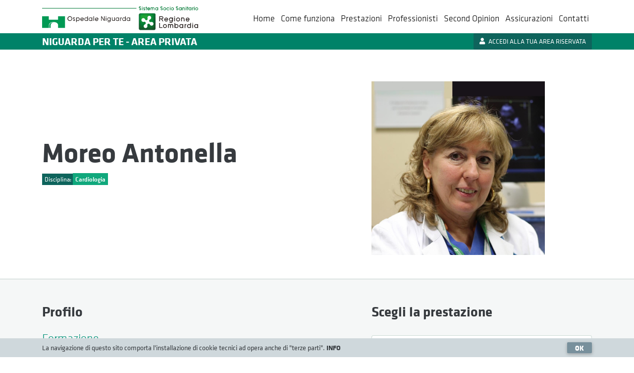

--- FILE ---
content_type: text/html; charset=UTF-8
request_url: http://visiteprivate.ospedaleniguarda.it/medici/dettaglio/MOREO-ANTONELLA
body_size: 11289
content:
<!doctype html>
<!--[if lt IE 7]>      <html class="no-js lt-ie9 lt-ie8 lt-ie7" lang="it"> <![endif]-->
<!--[if IE 7]>         <html class="no-js lt-ie9 lt-ie8" lang="it"> <![endif]-->
<!--[if IE 8]>         <html class="no-js lt-ie9" lang="it"> <![endif]-->
<!--[if gt IE 8]>
	<html class="no-js" lang="it" prefix="og: http://ogp.me/ns#"
	  xmlns="http://www.w3.org/1999/xhtml"
	  xmlns:og="http://ogp.me/ns#"
	  xmlns:fb="http://www.facebook.com/2008/fbml"
	  xmlns:google="http://base.google.com/ns/1.0"
	  xmlns:twitter="http://api.twitter.com/">
<![endif]-->
<!--[if !IE]>-->
	<html class="no-js" lang="it" prefix="og: http://ogp.me/ns#"
	  xmlns="http://www.w3.org/1999/xhtml"
	  xmlns:og="http://ogp.me/ns#"
	  xmlns:fb="http://www.facebook.com/2008/fbml"
	  xmlns:google="http://base.google.com/ns/1.0"
	  xmlns:twitter="http://api.twitter.com/">
<!--<![endif]-->
	<head>
      	<meta http-equiv="content-type" content="text/html; charset=UTF-8" />

<meta http-equiv="content-language" content="it" />

<meta name="language" content="it" />

<meta name="author" content="Stratech S.r.l." />

<meta name="robots" content="all" />

<meta http-equiv="pragma" content="cache" />

	<meta charset="UTF-8">
	<meta name="viewport" content="width=device-width, initial-scale=1, shrink-to-fit=no">
	<meta http-equiv="X-UA-Compatible" content="IE=edge,chrome=1">
	<title>
	    Moreo Antonella: profilo medico e prestazioni | Visite Private - Ospedale Niguarda	</title>
	<link href="http://visiteprivate.ospedaleniguarda.it/assets/web/images/favicon.ico"
	    rel="shortcut icon" type="image/x-ico" />
	<link href="http://visiteprivate.ospedaleniguarda.it/assets/web/images/favicon.ico"
	    rel="icon" type="image/x-ico" />
	<!-- <link href="http://visiteprivate.ospedaleniguarda.it/assets/images/site/web/favicon.png"
	rel="apple-touch-icon" /> -->
	<!-- Font Awesome -->
		<link type="text/css" rel="stylesheet" href="http://visiteprivate.ospedaleniguarda.it/assets/web/css/fontawesome-5-11-2.css" media="screen" >
	<script type="text/javascript">
<!--
var SITE_URL = "http://visiteprivate.ospedaleniguarda.it/";
var base_url = "http://visiteprivate.ospedaleniguarda.it/";
var BASE_URL = "http://visiteprivate.ospedaleniguarda.it/";
var BASE_URI = "/";
var index_page = "";
var THEME_PATH = "/../application/themes/web/";
// -->
</script>
	<link href="http://visiteprivate.ospedaleniguarda.it//assets/web/css/bootstrap.min.css" rel="stylesheet" type="text/css" />
<link href="http://visiteprivate.ospedaleniguarda.it//assets/web/css/mdb.min.css" rel="stylesheet" type="text/css" />
<link href="http://visiteprivate.ospedaleniguarda.it//assets/web/css/jquery-ui.min.css" rel="stylesheet" type="text/css" />
<link href="http://visiteprivate.ospedaleniguarda.it//assets/web/css/style2025-2.css" rel="stylesheet" type="text/css" />
<script type="text/javascript" src="/assets/web/js/libs/modernizr-2.5.3.min.js"></script>
	<!-- <script type="text/javascript"
	    src="http://maps.googleapis.com/maps/api/js?key=AIzaSyAi6_hvPQ21CbshVCyoDHeKMx5tvvQ01a0">
	</script> -->
		
	<script src="//use.typekit.net/xoh1wvw.js"></script>
	<script>
	    try {
	        Typekit.load();
	    } catch (e) {}
	</script>
  </head>

   <body class="dettaglio">
      <!--[if lt IE 7]><p class=chromeframe>Your browser is <em>ancient!</em> <a href="http://browsehappy.com/">Upgrade to a different browser</a> or <a href="http://www.google.com/chromeframe/?redirect=true">install Google Chrome Frame</a> to experience this site.</p><![endif]-->
      <noscript><p class="alert">Questo browser non supporta javascript oppure javascript &egrave; stato disabilitato. Per favore abilita javascript per utilizzare tutte le funzionalit&agrave; del sito.</p></noscript>





      <!--Navbar -->
      <nav id="main_nav_lp" class="pb-0 px-0 navbar navbar-expand-lg navbar-light bg-white">
        <div class="container">
          <a class="navbar-brand ml-3 ml-lg-0" href="http://www.ospedaleniguarda.it" target="_blank">
            <img id="niguarda-logo" src="http://visiteprivate.ospedaleniguarda.it/assets/web/img/niguarda-logo.svg" alt="Ospedale Niguarda">
            <span class="nav-title">NIGUARDA PER TE - AREA PRIVATA</span>
          </a>
          <button class="navbar-toggler" type="button" data-toggle="collapse" data-target="#navbarSupportedContent-333"
            aria-controls="navbarSupportedContent-333" aria-expanded="false" aria-label="Toggle navigation">
            <span class="navbar-toggler-icon"></span>
          </button>
          <div class="branding-mobile d-block d-lg-none pl-3 pl-lg-0">
            <strong class="font-weight-bold">NIGUARDA PER TE - AREA PRIVATA</strong>
          </div>
					          <div class="collapse navbar-collapse" id="navbarSupportedContent-333">
            <ul class="navbar-nav ml-auto">
							<li class="nav-item"><!-- class active -->
                <a class="nav-link" href="http://visiteprivate.ospedaleniguarda.it/">Home
                  <!-- <span class="sr-only">(current)</span> -->
                </a>
              </li>
              <li class="nav-item"><!-- class active -->
                <a class="nav-link" href="http://visiteprivate.ospedaleniguarda.it/come-funziona-il-servizio">Come&nbsp;funziona
                </a>
              </li>
              <li class="nav-item">
                <a class="nav-link" href="http://visiteprivate.ospedaleniguarda.it/prestazioni">Prestazioni</a>
              </li>
              <li class="nav-item">
                <a class="nav-link" href="http://visiteprivate.ospedaleniguarda.it/medici">Professionisti</a>
              </li>
							<li class="nav-item">
                <a class="nav-link" href="http://visiteprivate.ospedaleniguarda.it/second-opinion">Second Opinion</a>
              </li>
              <li class="nav-item">
                <a class="nav-link" href="http://visiteprivate.ospedaleniguarda.it/assicurazioni_convenzioni">Assicurazioni</a>
              </li>
              <li class="nav-item">
                <a class="nav-link" href="http://visiteprivate.ospedaleniguarda.it/contatti">Contatti</a>
              </li>
							<li class="nav-item d-lg-none">
                <a class="nav-link" href="https://sportellovirtuale.ospedaleniguarda.it/#/login" target="_blank">Accedi alla tua area riservata</a>
              </li>
            </ul>
						          </div>
					        </div>
        <div class="branding-mobile branding-desktop d-none d-lg-block">
          <div class="container">
            <strong class="font-weight-bold">NIGUARDA PER TE - AREA PRIVATA</strong>
						            	<a href="https://sportellovirtuale.ospedaleniguarda.it/#/login" target="_blank" class="btn white-text float-right"><i class="fas fa-user mr-1"></i> ACCEDI ALLA TUA AREA RISERVATA</a>
						          </div>
        </div>
      </nav>
      <!--/.Navbar -->



            <div class="container">
    <div class="medico-top pt-3 row justify-content-lg-between">
        <div class="col-12 col-sm-6 col-lg-5 col-xl-4 offset-xl-1 mr-xl-auto order-sm-2">
                        <img src="http://www.ospedaleniguarda.it/assets/thumb/index.php?src=/uploads/default/attachments/professionisti/professionisti_m/909/images/profilo/337/antonella_moreo.jpg&q=100&w=600&h=600&zc=1"
                alt="Moreo Antonella"
                class="img-100 pb-3 pt-sm-3 pt-md-4 pt-lg-5" />
                    </div>
        <div class="col-12 col-sm-6 col-lg-6 d-flex align-items-center order-sm-1">
            <div>
                <h1 class="h2 titolo-pagina-vp font-weight-bold">Moreo Antonella                </h1>
                <span
                    class="small-label label-disciplina">Disciplina: <strong>Cardiologia</strong></span>
                                            </div>
        </div>
    </div>
</div>

<nav class="navbar navbar-expand-sm navbar-light navbar-internal pb-0 px-0" data-toggle="affix">
    <div class="container d-block p-0">
        <div class="small-label px-3 pb-lg-1">
            <strong>Moreo Antonella</strong>
        </div>
        <ul class="nav navbar-nav ml-auto d-lg-none" style="flex-direction:row;">
                        <li class="nav-item px-3">
                <a class="nav-link px-0 nav-prestazioni" href="#prestazioni">Prestazioni</a>
            </li>
                        <li class="nav-item px-3">
                <a class="nav-link px-0 nav-profilo" href="#profilo">Profilo</a>
            </li>
                    </ul>
    </div>
</nav>


<div class="sfondo">
    <div class="container">

        <div class="row justify-content-lg-between">

                        <div class="col-12 col-lg-5 order-lg-2">
                
<div id="prestazioni"
    class="first-active col px-0 py-3 py-lg-5 medico-lista-prestazioni">
    <h3
        class="font-weight-bold pt-3 pt-lg-0 pb-lg-4 d-none d-sm-block">
                Scegli la prestazione
            </h3>

    
    <div class="accordion list-prestazioni" id="accordion-prest">

                <div
            class="card card-prestazione z-depth-0 bordered 1 ">
            <div id="heading1"
                class="card-prestazione-heading col p-3 d-flex justify-content-between align-items-center"
                data-toggle="collapse"
                data-target="#collapse1"
                aria-expanded="false"
                aria-controls="collapse1">
                <!-- aria-expanded="true" -->
                <a class="prest-nome text-body mr-2" href="javascript:;">
                    Visita cardiologica (controllo) con ecg                    <span class="medico_in_fancybox_prest">con Moreo Antonella</span>
                </a>
                <a class="prest-prezzo ml-auto teal-text" href="javascript:;">&euro;&nbsp;150,00</a>
                <i class="fas fa-plus-square icon-expand ml-2 teal-text"></i>
                <i class="fas fa-minus-square icon-collapse ml-2 teal-text annulla_prenot_assicur"></i>
            </div>
            <div id="collapse1" class="collapse"
                aria-labelledby="heading1"
                data-parent="#accordion-prest">
                <!-- class="collapse show" -->

                <form
                    action="http://visiteprivate.ospedaleniguarda.it/prenota/salva_prenotazione"
                    id="08890130_07215_1"
                    class="prestazione-details p-3 overflow-hidden">
                                                                                <a class="btn btn-teal float-right mx-0 prest-prenota"
                        href="https://sportellovirtuale.ospedaleniguarda.it/#/preload?procedure=08890130&doctor=07215&type=LP"
                        target="_blank">
                        Prenota
                    </a>
                                                        </form>

            </div>
        </div><!-- card end -->
                <div
            class="card card-prestazione z-depth-0 bordered 2 ">
            <div id="heading2"
                class="card-prestazione-heading col p-3 d-flex justify-content-between align-items-center"
                data-toggle="collapse"
                data-target="#collapse2"
                aria-expanded="false"
                aria-controls="collapse2">
                <!-- aria-expanded="true" -->
                <a class="prest-nome text-body mr-2" href="javascript:;">
                    Visita cardiologica (prima visita) con incluso ecg                    <span class="medico_in_fancybox_prest">con Moreo Antonella</span>
                </a>
                <a class="prest-prezzo ml-auto teal-text" href="javascript:;">&euro;&nbsp;150,00</a>
                <i class="fas fa-plus-square icon-expand ml-2 teal-text"></i>
                <i class="fas fa-minus-square icon-collapse ml-2 teal-text annulla_prenot_assicur"></i>
            </div>
            <div id="collapse2" class="collapse"
                aria-labelledby="heading2"
                data-parent="#accordion-prest">
                <!-- class="collapse show" -->

                <form
                    action="http://visiteprivate.ospedaleniguarda.it/prenota/salva_prenotazione"
                    id="08897A3_07215_2"
                    class="prestazione-details p-3 overflow-hidden">
                                                                                <a class="btn btn-teal float-right mx-0 prest-prenota"
                        href="https://sportellovirtuale.ospedaleniguarda.it/#/preload?procedure=08897A3&doctor=07215&type=LP"
                        target="_blank">
                        Prenota
                    </a>
                                                        </form>

            </div>
        </div><!-- card end -->
                <div
            class="card card-prestazione z-depth-0 bordered 3 ">
            <div id="heading3"
                class="card-prestazione-heading col p-3 d-flex justify-content-between align-items-center"
                data-toggle="collapse"
                data-target="#collapse3"
                aria-expanded="false"
                aria-controls="collapse3">
                <!-- aria-expanded="true" -->
                <a class="prest-nome text-body mr-2" href="javascript:;">
                    Ecocolordopplergrafia cardiaca a riposo                    <span class="medico_in_fancybox_prest">con Moreo Antonella</span>
                </a>
                <a class="prest-prezzo ml-auto teal-text" href="javascript:;">&euro;&nbsp;150,00</a>
                <i class="fas fa-plus-square icon-expand ml-2 teal-text"></i>
                <i class="fas fa-minus-square icon-collapse ml-2 teal-text annulla_prenot_assicur"></i>
            </div>
            <div id="collapse3" class="collapse"
                aria-labelledby="heading3"
                data-parent="#accordion-prest">
                <!-- class="collapse show" -->

                <form
                    action="http://visiteprivate.ospedaleniguarda.it/prenota/salva_prenotazione"
                    id="0188722_07215_3"
                    class="prestazione-details p-3 overflow-hidden">
                                                                                <a class="btn btn-teal float-right mx-0 prest-prenota"
                        href="https://sportellovirtuale.ospedaleniguarda.it/#/preload?procedure=0188722&doctor=07215&type=LP"
                        target="_blank">
                        Prenota
                    </a>
                                                        </form>

            </div>
        </div><!-- card end -->
                <div
            class="card card-prestazione z-depth-0 bordered 4 ">
            <div id="heading4"
                class="card-prestazione-heading col p-3 d-flex justify-content-between align-items-center"
                data-toggle="collapse"
                data-target="#collapse4"
                aria-expanded="false"
                aria-controls="collapse4">
                <!-- aria-expanded="true" -->
                <a class="prest-nome text-body mr-2" href="javascript:;">
                    Ecocolordopplergrafia cardiaca a riposo e dopo prova fisica                    <span class="medico_in_fancybox_prest">con Moreo Antonella</span>
                </a>
                <a class="prest-prezzo ml-auto teal-text" href="javascript:;">&euro;&nbsp;240,00</a>
                <i class="fas fa-plus-square icon-expand ml-2 teal-text"></i>
                <i class="fas fa-minus-square icon-collapse ml-2 teal-text annulla_prenot_assicur"></i>
            </div>
            <div id="collapse4" class="collapse"
                aria-labelledby="heading4"
                data-parent="#accordion-prest">
                <!-- class="collapse show" -->

                <form
                    action="http://visiteprivate.ospedaleniguarda.it/prenota/salva_prenotazione"
                    id="01887231_07215_4"
                    class="prestazione-details p-3 overflow-hidden">
                                                                                <a class="btn btn-teal float-right mx-0 prest-prenota"
                        href="https://sportellovirtuale.ospedaleniguarda.it/#/preload?procedure=01887231&doctor=07215&type=LP"
                        target="_blank">
                        Prenota
                    </a>
                                                        </form>

            </div>
        </div><!-- card end -->
                <div
            class="card card-prestazione z-depth-0 bordered 5 d-none d-sm-inline-block---">
            <div id="heading5"
                class="card-prestazione-heading col p-3 d-flex justify-content-between align-items-center"
                data-toggle="collapse"
                data-target="#collapse5"
                aria-expanded="false"
                aria-controls="collapse5">
                <!-- aria-expanded="true" -->
                <a class="prest-nome text-body mr-2" href="javascript:;">
                    Ecocolordopplergrafia cardiaca senza e con mdc a riposo                    <span class="medico_in_fancybox_prest">con Moreo Antonella</span>
                </a>
                <a class="prest-prezzo ml-auto teal-text" href="javascript:;">&euro;&nbsp;205,00</a>
                <i class="fas fa-plus-square icon-expand ml-2 teal-text"></i>
                <i class="fas fa-minus-square icon-collapse ml-2 teal-text annulla_prenot_assicur"></i>
            </div>
            <div id="collapse5" class="collapse"
                aria-labelledby="heading5"
                data-parent="#accordion-prest">
                <!-- class="collapse show" -->

                <form
                    action="http://visiteprivate.ospedaleniguarda.it/prenota/salva_prenotazione"
                    id="0188726_07215_5"
                    class="prestazione-details p-3 overflow-hidden">
                                                                                <a class="btn btn-teal float-right mx-0 prest-prenota"
                        href="https://sportellovirtuale.ospedaleniguarda.it/#/preload?procedure=0188726&doctor=07215&type=LP"
                        target="_blank">
                        Prenota
                    </a>
                                                        </form>

            </div>
        </div><!-- card end -->
                <div
            class="card card-prestazione z-depth-0 bordered 6 d-none d-sm-inline-block---">
            <div id="heading6"
                class="card-prestazione-heading col p-3 d-flex justify-content-between align-items-center"
                data-toggle="collapse"
                data-target="#collapse6"
                aria-expanded="false"
                aria-controls="collapse6">
                <!-- aria-expanded="true" -->
                <a class="prest-nome text-body mr-2" href="javascript:;">
                    Ecocolordopplergrafia cardiaca senza e con mdc dopo stimolo                    <span class="medico_in_fancybox_prest">con Moreo Antonella</span>
                </a>
                <a class="prest-prezzo ml-auto teal-text" href="javascript:;">&euro;&nbsp;205,00</a>
                <i class="fas fa-plus-square icon-expand ml-2 teal-text"></i>
                <i class="fas fa-minus-square icon-collapse ml-2 teal-text annulla_prenot_assicur"></i>
            </div>
            <div id="collapse6" class="collapse"
                aria-labelledby="heading6"
                data-parent="#accordion-prest">
                <!-- class="collapse show" -->

                <form
                    action="http://visiteprivate.ospedaleniguarda.it/prenota/salva_prenotazione"
                    id="0188727_07215_6"
                    class="prestazione-details p-3 overflow-hidden">
                                                                                <a class="btn btn-teal float-right mx-0 prest-prenota"
                        href="https://sportellovirtuale.ospedaleniguarda.it/#/preload?procedure=0188727&doctor=07215&type=LP"
                        target="_blank">
                        Prenota
                    </a>
                                                        </form>

            </div>
        </div><!-- card end -->
                <div
            class="card card-prestazione z-depth-0 bordered 7 d-none d-sm-inline-block---">
            <div id="heading7"
                class="card-prestazione-heading col p-3 d-flex justify-content-between align-items-center"
                data-toggle="collapse"
                data-target="#collapse7"
                aria-expanded="false"
                aria-controls="collapse7">
                <!-- aria-expanded="true" -->
                <a class="prest-nome text-body mr-2" href="javascript:;">
                    Ecocolordopplergrafia cardiaca transesofagea                    <span class="medico_in_fancybox_prest">con Moreo Antonella</span>
                </a>
                <a class="prest-prezzo ml-auto teal-text" href="javascript:;">&euro;&nbsp;260,00</a>
                <i class="fas fa-plus-square icon-expand ml-2 teal-text"></i>
                <i class="fas fa-minus-square icon-collapse ml-2 teal-text annulla_prenot_assicur"></i>
            </div>
            <div id="collapse7" class="collapse"
                aria-labelledby="heading7"
                data-parent="#accordion-prest">
                <!-- class="collapse show" -->

                <form
                    action="http://visiteprivate.ospedaleniguarda.it/prenota/salva_prenotazione"
                    id="0188724_07215_7"
                    class="prestazione-details p-3 overflow-hidden">
                                                                                <a class="btn btn-teal float-right mx-0 prest-prenota"
                        href="https://sportellovirtuale.ospedaleniguarda.it/#/preload?procedure=0188724&doctor=07215&type=LP"
                        target="_blank">
                        Prenota
                    </a>
                                                        </form>

            </div>
        </div><!-- card end -->
                <div
            class="card card-prestazione z-depth-0 bordered 8 d-none d-sm-inline-block---">
            <div id="heading8"
                class="card-prestazione-heading col p-3 d-flex justify-content-between align-items-center"
                data-toggle="collapse"
                data-target="#collapse8"
                aria-expanded="false"
                aria-controls="collapse8">
                <!-- aria-expanded="true" -->
                <a class="prest-nome text-body mr-2" href="javascript:;">
                    Test cardiovascolare da sforzo con cicloergometro                    <span class="medico_in_fancybox_prest">con Moreo Antonella</span>
                </a>
                <a class="prest-prezzo ml-auto teal-text" href="javascript:;">&euro;&nbsp;155,00</a>
                <i class="fas fa-plus-square icon-expand ml-2 teal-text"></i>
                <i class="fas fa-minus-square icon-collapse ml-2 teal-text annulla_prenot_assicur"></i>
            </div>
            <div id="collapse8" class="collapse"
                aria-labelledby="heading8"
                data-parent="#accordion-prest">
                <!-- class="collapse show" -->

                <form
                    action="http://visiteprivate.ospedaleniguarda.it/prenota/salva_prenotazione"
                    id="0889412_07215_8"
                    class="prestazione-details p-3 overflow-hidden">
                                                                                <a class="btn btn-teal float-right mx-0 prest-prenota"
                        href="https://sportellovirtuale.ospedaleniguarda.it/#/preload?procedure=0889412&doctor=07215&type=LP"
                        target="_blank">
                        Prenota
                    </a>
                                                        </form>

            </div>
        </div><!-- card end -->
                <div
            class="card card-prestazione z-depth-0 bordered 9 d-none d-sm-inline-block---">
            <div id="heading9"
                class="card-prestazione-heading col p-3 d-flex justify-content-between align-items-center"
                data-toggle="collapse"
                data-target="#collapse9"
                aria-expanded="false"
                aria-controls="collapse9">
                <!-- aria-expanded="true" -->
                <a class="prest-nome text-body mr-2" href="javascript:;">
                    Test cardiovascolare da sforzo con pedana mobile                    <span class="medico_in_fancybox_prest">con Moreo Antonella</span>
                </a>
                <a class="prest-prezzo ml-auto teal-text" href="javascript:;">&euro;&nbsp;155,00</a>
                <i class="fas fa-plus-square icon-expand ml-2 teal-text"></i>
                <i class="fas fa-minus-square icon-collapse ml-2 teal-text annulla_prenot_assicur"></i>
            </div>
            <div id="collapse9" class="collapse"
                aria-labelledby="heading9"
                data-parent="#accordion-prest">
                <!-- class="collapse show" -->

                <form
                    action="http://visiteprivate.ospedaleniguarda.it/prenota/salva_prenotazione"
                    id="0889411_07215_9"
                    class="prestazione-details p-3 overflow-hidden">
                                                                                <a class="btn btn-teal float-right mx-0 prest-prenota"
                        href="https://sportellovirtuale.ospedaleniguarda.it/#/preload?procedure=0889411&doctor=07215&type=LP"
                        target="_blank">
                        Prenota
                    </a>
                                                        </form>

            </div>
        </div><!-- card end -->
        
                <a class="btn btn-showall d-block d-sm-none--- teal-text m-0 col-12" href="javascript:;">
            <i class="fas fa-plus-square mr-1"></i>
            Vedi altre 5 prestazioni        </a>
        
    </div><!-- accordion end -->




    




    








  





</div><!-- #prestazioni end -->
            </div>
            
            <div class="col-12 col-lg-6 order-lg-1">
                <div id="profilo"
                    class="col px-0 py-5">
                    <h3
                        class="font-weight-bold ">
                        Profilo
                    </h3>

                    <div class="profilo_cv">
                                                <h2>FORMAZIONE</h2>

<p>Mi sono laureata nel 1985 in Medicina e Chirurgia presso l&rsquo;Universit&agrave; degli Studi di Milano dove ho conseguito nel 1990 la specializzazione in Cardiologia.<br />
Ho ottenuto le certificazioni di competenza in ecocardiografia generale e di alta specialit&agrave; della Societ&agrave; Italiana di Ecografia Cardiovascolare. Nel 2007-2008 ho effettuato periodi di stage presso Non-invasive Cardiology&nbsp;Imaging dell&rsquo;Ohio State University di Columbus (Ohio).</p>

<h2><br />
ESPERIENZE PROFESSIONALI</h2>

<p>Ho iniziato la mia attivit&agrave; al&nbsp;Niguarda nel 1986 presso la Divisione di Cardiologia diretta dal Prof. Rovelli come borsista. Nel 1990 ho lavorato presso la Medicina Interna diretta&nbsp;dal Prof. Ortolani e dal 1992 presto ininterrottamente servizio presso il Dipartimento Cardiologico.&nbsp;<br />
Nel 2010 sono stata nominata Responsabile del Centro di ecocardiografia clinica, accreditato presso la Società Italiana di Ecografia Cardiovascolare ed l&rsquo;European Association of Cardiovascular Imaging.&nbsp;<br />
Dal 2017 sono Responsabile della <a href="https://www.ospedaleniguarda.it/sottostrutture/info/imaging-cardiaco-multimodale" target="_blank">S.S. Imaging cardiaco multimodale</a>.</p>

<h2><br />
PATOLOGIE TRATTATE &nbsp;e CASISTICA</h2>

<p>Durante il mio percorso professionale ho acquisito esperienza nella diagnosi e trattamento delle principali patologie cardiache.</p>

<h2><br />
METODOLOGIA DIAGNOSTICA/TERAPEUTICA E PRINCIPALI TECNOLOGIE A DISPOSIZIONE</h2>

<p>Ho notevole esperienza in ambito ecocardiografico:</p>

<ul>
	<li>ecocardiografia color doppler a riposo</li>
	<li>ecocordiografia transesofagea</li>
	<li>ecocardiografia da stress fisico e farmacologico</li>
	<li>ecocardiografia con contrasto e tridimensionali nelle diverse patologie cardiache (comprese quelle di interesse cardiochirurgico e di cardiologia interventistica).&nbsp;</li>
</ul>

<p>Ho inoltre competenze in ergometria.</p>

<h2><br />
INCARICHI E COLLABORAZIONI</h2>

<p>Svolgo attivit&agrave; di insegnamento per il Corso di Laurea in Medicina e Chirurgia. Sono nel consiglio della Scuola di Specialit&agrave; in Malattie Cardiovascolari dell&rsquo;Universit&agrave; Bicocca. Sono docente nel Master di Ecocardiografia Clinica dell&rsquo;Universit&agrave; degli Studi di Milano.<br />
Dal 2001 sono nel corpo Docenti della Societ&agrave; Italiana di Ecografia Cardiovascolare e svolgo regolarmente lezioni ai corsi per la certificazione di competenza.&nbsp;<br />
Ho partecipato al Protocollo di collaborazione e sviluppo internazionale in ambito sanitario per il Progetto di Gemellaggio tra l&rsquo;Ospedale Niguarda e il New Orotta Hospital in Asmara occupandomi dell&rsquo;attivazione del Laboratorio di Ecocardiografia presso il New Orotta Hospital.</p>

<p>&nbsp;</p>

<h2>ATTIVITA&rsquo; SCIENTIFICHE</h2>

<p>Sono membro della Societ&agrave; Italiana di Ecografia Cardiovascolare, della Associazione Nazionale Medici Cardiologi Ospedalieri (ANMCO), dell&rsquo;European Society of Cardiology, del ESC Working Group on Valvular Heart Disease e del European Association of Echocardiography (EACVI). Sono Co-chair dell&rsquo;area Cardioimaging dell&rsquo; ANMCO per il biennio 2017-2018.&nbsp;Collaboro con l&rsquo;EACVI nell&rsquo;ambito della Certification &amp; Accreditation Committee.<br />
<br />
Ho ricoperto cariche societarie elettive nella Societ&agrave; italiana di Ecografia Cardiovascolare tra cui Delegato regionale nel biennio 2015-2016 e Revisore dei Conti dal 2003 al 2007.&nbsp;<br />
<br />
Ho preso parte a vari studi nazionali ed internazionali. Sono stata invitata in qualit&agrave; di relatore e/o moderatore a Corsi e Congressi nazionali ed internazionali. Sono stata promotrice e ho organizzato numerose iniziative scientifiche e culturali.<br />
Sono autore/coautore di oltre <a href="https://www.ncbi.nlm.nih.gov/pubmed" target="_blank">80 pubblicazioni scientifiche</a> su riviste nazionali ed internazionali e di capitoli di libri.</p>                        
                    </div>
                </div>
            </div>

                        <div class="col-12 order-lg-3">
                  <hr />
                  <div id="elenco-assicurazioni" class="row justify-content-lg-around py-3">
                                          <div class="col-12 py-3 py-lg-5">
                        <h1 class="teal-text font-weight-bold">Convenzioni su ricoveri</h1>
                        <p class="text-danger">
                            Nota bene: non tutte le prestazioni erogate dall'azienda sono convenzionate con i fondi sotto specificati
                        </p>
                      </div>
                      <div class="col-12 col-md-6">
                            <h4 class="teal-text font-weight-bold">con copertura in forma diretta</h4>
                            <br/>
                            <ul>
  <li><strong>ALLIANZ HEALTH</strong></li>
  <li><strong>ALLIANZ PARTNERS - AWP</strong></li>
  <li><strong>AON HEWITT RISK E CONSULTING S.R.L.</strong></li>
  <li><strong>ASEM - Associazione Assistenza Sanitaria Integrativa Dirigenza Energia e Multiservizi</strong></li>
  <li><strong>ASSIRETE S.R.L.</strong></li>
  <li><strong>AXA CARING S.R.L.</strong></li>
  <li><strong>BLUE ASSISTANCE</strong></li>
  <li><strong>CASPIE S.P.A.</strong></li>
  <li><strong>ENTE MUTUO DI ASSISTENZA ESERCENTI MILANO</strong></li>
  <li><strong>FASCHIM - Fondo di Assistenza Sanitaria Chimici</strong></li>
  <li><strong>FISDE FONDO INTEGRATIVO SANITARIO DIPENDENTI GRUPPO ENEL</strong></li>
  <li><strong>GENERALI WELION S.C.A.R.L.</strong></li>
  <li><strong>INSALUTE SERVIZI</strong></li>
  <li><strong>IWS - Industria Welfare Salute (Fasi)</strong></li>
  <li><strong>IWS - Industria Welfare Salute (Fasi Open)</strong></li>
  <li><strong>IWS - Industria Welfare Salute (Fasi Assidai)</strong></li>
  <li><strong>MAPFRE WARRANTY S.P.A.</strong></li>
  <li><strong>MARSH ADVISORY S.R.L. (MY RETE)</strong></li>
  <li><strong>MU.SA INSIEME SALUTE - SOCIETÀ DI MUTUO SOCCORSO</strong></li>
  <li><strong>MY ASSISTANCE S.R.L.</strong></li>
  <li><strong>PREVIMEDICAL S.P.A.</strong></li>
  <li><strong>QUAS</strong></li>
  <li><strong>SISALUTE - COMPAGNIA DI ASSICURAZIONE UNISALUTE S.P.A.</strong></li>
  <li><strong>SOCIETÀ NAZIONALE DI MUTUO SOCCORSO CESARE POZZO ETS</strong></li>
  <li><strong>UNISALUTE - COMPAGNIA DI ASSICURAZIONE UNISALUTE S.P.A.</strong></li>
</ul>
                      </div>
                      <div class="col-12 col-md-6">
                            <h4 class="teal-text font-weight-bold">con copertura in forma indiretta</h4>
                            <br/>
                            <ul>
  <li><strong>ALLIANZ HEALTH</strong></li>
  <li><strong>AON HEWITT RISK E CONSULTING S.R.L.</strong></li>
  <li><strong>ASEM - Associazione Assistenza Sanitaria Integrativa Dirigenza Energia e Multiservizi</strong></li>
  <li><strong>ASSIRETE S.R.L.</strong></li>
  <li><strong>AXA CARING S.R.L.</strong></li>
  <li><strong>BLUE ASSISTANCE</strong></li>
  <li><strong>GENERALI WELION S.C.A.R.L.</strong></li>
  <li><strong>INSALUTE SERVIZI</strong></li>
  <li><strong>IWS - Industria Welfare Salute (Fasi)</strong></li>
  <li><strong>IWS - Industria Welfare Salute (Fasi Open)</strong></li>
  <li><strong>IWS - Industria Welfare Salute (Fasi Assidai)</strong></li>
  <li><strong>MAPFRE WARRANTY S.P.A.</strong></li>
  <li><strong>MARSH ADVISORY S.R.L. (MY RETE)</strong></li>
  <li><strong>MU.SA INSIEME SALUTE - SOCIETÀ DI MUTUO SOCCORSO</strong></li>
  <li><strong>MY ASSISTANCE S.R.L.</strong></li>
  <li><strong>PREVIMEDICAL S.P.A.</strong></li>
  <li><strong>SOCIETÀ NAZIONALE DI MUTUO SOCCORSO CESARE POZZO ETS</strong></li>
</ul>
                      </div>
                                                          </div>

            </div>
            
                    </div>

        <div class="col px-0 pt-5">
                        <a class="btn btn-teal col mx-0"
                href="http://visiteprivate.ospedaleniguarda.it/medici">Vedi
                tutti i professionisti</a>
                    </div>

    </div>
</div>















<script type="text/javascript">
    /* <![CDATA[ */
    /*
    $(document).ready(function () {

        var maps = [];

        $('.gmaps-container').each(function (idx, element) {
            var map_address = $(element).attr('data-map-address');

            var geocoder = new google.maps.Geocoder();

            var latlng = geocoder.geocode({address: map_address}, function (results, status) {
                if (status == google.maps.GeocoderStatus.OK)
                {
                    var mapOptions = {
                        //center: new google.maps.LatLng(results[0].geometry.location.lat, results[0].geometry.location.lng),
                        zoom: 12,
                        mapTypeId: google.maps.MapTypeId.ROADMAP
                    };

                    maps[idx] = new google.maps.Map(element, mapOptions);

                    maps[idx].setCenter(results[0].geometry.location);
                    var marker = new google.maps.Marker({
                        map: maps[idx],
                        position: results[0].geometry.location
                    });

                }
            });

        });
    });
		*/
    /* ]]> */
</script>




      <div class="shortcuts">

    <div class="container py-5 d-flex flex-column flex-md-row justify-content-around">
      <div class="d-none d-xl-block">
      </div>
      <div class="col-12 col-md-6 col-xl-5 px-0 py-3 py-lg-5 d-flex">
        <div class="col-2 px-0 d-flex flex-column">
          <img class="img-100 m-auto icona-shortcut" src="http://visiteprivate.ospedaleniguarda.it/assets/web/img/telefono.svg" alt="Tel" />
        </div>
        <div class="col pr-0">
          Se preferisci, puoi prenotare al telefono<br/>
          <a href="callto:00390264442409" class="h4 font-weight-bold mb-0 text-body py-1 d-inline-block">02 6444.2409</a><br/>
          Lun-ven: 8:30-18:00 Sab: 8:30-13:00.<br>
                    <span style="color:#c35;">Ricorda di effettuare l'eventuale disdetta/spostamento con <strong>almeno 48 ore di anticipo</strong> per non incorrere nel pagamento della penale atta a coprire i costi sostenuti per la programmazione della prestazione!</span>
        </div>
      </div>
      <div class="col-12 col-md-6 col-xl-5 px-0 py-3 py-lg-5 d-flex">
        <div class="col-2 px-0 d-flex flex-column">
          <img class="img-100 m-auto icona-shortcut" src="http://visiteprivate.ospedaleniguarda.it/assets/web/img/info.svg" alt="Info" />
        </div>
        <div class="col pr-0 d-flex flex-column">
          <div class="my-auto">
            <em>
              Come prenotare una visita o un ricovero?<br/>
              Come annullare un appuntamento?<br/>
            </em>
            <a class="teal-text font-weight-bold" href="http://visiteprivate.ospedaleniguarda.it/come-funziona-il-servizio">
              <span style="text-decoration:underline;">Consulta la sezione dedicata</span> <br/>con tutte le informazioni.
            </a>
          </div>
        </div>
      </div>
      <div class="d-none d-xl-block">
      </div>
    </div>

    <div style="background:#edf3f3;">
    <div class="container py-5 d-flex flex-column flex-md-row justify-content-around" style="background:#edf3f3;">
      <div class="d-none d-xl-block">
      </div>
      <div class="col-12 col-md-6 col-xl-5 px-0 pt-3 pb-0 py-lg-5 d-flex">
        <div class="col-2 px-0 d-flex flex-column">
          <img class="img-100 m-auto icona-shortcut" src="http://visiteprivate.ospedaleniguarda.it/assets/web/img/assicurazione.svg" alt="Assicurazione">
        </div>
        <div class="col pr-0 d-flex flex-column">
          <span class="h4 font-weight-bold my-auto">Hai un'assicurazione sanitaria?</span><br>
        </div>
      </div>
      <div class="col-12 col-md-6 col-xl-5 px-0 py-3 py-lg-5 d-flex">
        <div class="col-2 px-0 d-flex flex-column">
          &nbsp;
        </div>
        <div class="col pr-0 d-flex flex-column">
          <a href="http://visiteprivate.ospedaleniguarda.it/assicurazioni_convenzioni" class="btn btn-teal ml-0 my-auto mr-auto px-4 waves-effect waves-light">Scopri come fare</a>
        </div>
      </div>
      <div class="d-none d-xl-block">
      </div>
    </div>
    </div>

    <div class="container py-5 d-flex flex-column flex-md-row justify-content-around">
      <div class="d-none d-xl-block">
      </div>
      <div class="col-12 col-md-6 col-xl-5 px-0 py-3 py-lg-5 d-flex">
        <div class="col-2 px-0 d-flex flex-column">
          <img class="img-100 m-auto icona-shortcut" src="http://visiteprivate.ospedaleniguarda.it/assets/web/img/profilo.svg" alt="Utente" />
        </div>
        <div class="col pr-0">
          <span class="h5 font-weight-bold">Hai già creato il tuo profilo personale?</span><br/>
          <a href="https://sportellovirtuale.ospedaleniguarda.it/#/login" class="btn btn-teal btn-sm mx-0 px-3" target="_blank">Accedi alla tua area riservata</a>
        </div>
      </div>
      <div class="col-12 col-md-6 col-xl-5 px-0 py-3 py-lg-5 d-flex">
        <div class="col-2 px-0 d-flex--- d-none flex-column">
          <img class="img-100 m-auto icona-shortcut" src="http://visiteprivate.ospedaleniguarda.it/assets/web/img/mail.svg" alt="Mail" />
        </div>
        <div class="col pr-0 d-none">
          <span class="h5 font-weight-bold">Hai bisogno di aiuto?</span><br/>
          <a href="http://www.ospedaleniguarda.it/contents/invia-email/[base64]" class="btn btn-teal btn-sm mx-0 px-3">Scrivi all'Area Privata</a>
        </div>
      </div>
      <div class="d-none d-xl-block">
      </div>
    </div>

</div>



<footer>

  <div class="container footers d-flex flex-column flex-md-row p-0">
    <div class="col-12 col-md-4 col-lg-3 footer1">
        <a href="https://www.ospedaleniguarda.it/"><img src="http://visiteprivate.ospedaleniguarda.it/assets/web/img/niguarda-logo.svg" class="img-responsive" alt="ASST Grande Ospedale Metropolitano Niguarda" style="max-width: 350px;"></a>
        <div class="clear h20"></div>
        <strong>ASST Grande Ospedale Metropolitano Niguarda</strong><br>
        Piazza Ospedale Maggiore, 3 - 20162 Milano<br>
        t. <a href="callto:0264441">+39 02 6444.1</a><br>
        CF e Partita IVA: 09315660960<br>
        <a href="http://www.ospedaleniguarda.it">www.ospedaleniguarda.it</a>
        <div class="clear h40"></div>

        <div style="padding:15px; background:#edf4f1; color:#477165; max-width: 325px;">
          <img src="http://visiteprivate.ospedaleniguarda.it/assets/web/img/icon-newsletter.svg" class="img-responsive" alt="Newsletter" style="max-width:40px; height:auto; margin-bottom:5px;" />
          <h4><strong>Rimaniamo in contatto!</strong></h4>
          <p style="font-size:1.3em;">Le ultime novità da Niguarda e tanti approfondimenti via e-mail.</p>
          <a href="http://www.ospedaleniguarda.it/ricevi-on" target="_blank" style="background:#477165; padding:7px 10px;color: #fff;display: inline-block;">
            ISCRIVITI
          </a>
        </div>

        <div class="clear h20"></div>
    </div>
    <div class="col-12 col-md-2 col-lg-3 footer2">
        <a href="https://www.ospedaleniguarda.it/" class="sel">+ Sito principale <br>ASST GRANDE OSPEDALE METROPOLITANO NIGUARDA</a>
        <a href="http://visiteprivate.ospedaleniguarda.it/" target="_blank">+ Visite Private al Niguarda</a>
        <a href="http://laureainfermieristica.ospedaleniguarda.it/" target="_blank">+ Corso di Laurea Infermieristica</a>
        <a href="http://www.ospedaleniguarda.it/artgallery/" target="_blank">+ NAG - Niguarda art gallery</a>
        <a href="http://www.centroantiveleni.org/">+ Centro Antiveleni</a>
        <a href="https://www.ospedaleniguarda.it/stainsalute">+ #STAINSALUTE</a>
        <a href="https://www.ospedaleniguarda.it/amministrazione_trasparente/privacy">+ PRIVACY</a>
        <!-- <br>
        <a href="https://docs.google.com/forms/d/e/1FAIpQLSdo1zRD2rdvkO1bTcLsP-IfYWwDpvIJPN_fRCUhSWDtD5iaaw/viewform" target="_blank" style="background:#477165; padding:7px 10px;color: #fff;display: inline-block; margin-left:10px;">
          <img src="http://visiteprivate.ospedaleniguarda.it/assets/web/img/parere.png" alt="smile" style="height:14px;">&nbsp;
          Esprimi la tua opinione
        </a> -->
		    </div>
    <div class="col-12 col-md-2 footer3">
        <a href="#" class="no-default-action" style="text-decoration: none !important;color: #343538 !important;"><strong>Chi siamo</strong></a>
        <a href="https://www.ospedaleniguarda.it/chi-siamo/storia-e-futuro">Storia e futuro</a>
        <a href="https://www.ospedaleniguarda.it/chi-siamo/organizzazione">Organizzazione</a>
        <!-- <a href="https://www.ospedaleniguarda.it/chi-siamo/governance">Governance</a> -->
        <a href="https://www.ospedaleniguarda.it/chi-siamo/annual-report">Report Annuale</a>
        <!-- <a href="https://www.ospedaleniguarda.it/chi-siamo/codice-etico-e-trasparenza">Codice etico</a> -->
        <a href="https://www.ospedaleniguarda.it/chi-siamo/marchio">Marchio</a>
        <a href="https://www.ospedaleniguarda.it/chi-siamo/niguarda-e-arte">Niguarda e l'arte</a>
        <a href="http://visiteprivate.ospedaleniguarda.it/news/leggi/piano-pandemico">Piano pandemico</a>
        <a href="http://visiteprivate.ospedaleniguarda.it/chi-siamo/progetti-pnrr">Progetti PNRR</a>

        <br>
        <a href="#" class="no-default-action" style="text-decoration: none !important;color: #343538 !important;"><strong>Centri multidisciplinari</strong></a>
        <a href="https://www.ospedaleniguarda.it/cancer-center">Cancer Center</a>
        <a href="https://www.ospedaleniguarda.it/cardio-center">Cardio Center</a>
        <a href="https://www.ospedaleniguarda.it/centri-di-eccellenza/transplant-center">Transplant Center</a>
        <a href="https://www.ospedaleniguarda.it/centri-di-eccellenza/neuro-center">Neuro Center</a>
        <a href="https://www.ospedaleniguarda.it/malattie-rare">Malattie Rare</a>
        <a href="https://www.ospedaleniguarda.it/in-evidenza">Altri Centri</a>

    </div>
    <div class="col-12 col-md-2 footer4">
        <a href="#" class="no-default-action" style="text-decoration: none !important;color: #343538 !important;"><strong>Servizi al paziente</strong></a>
        <a href="https://www.ospedaleniguarda.it/contents/prenota_visita_esame">Prenota</a>
        <a href="https://www.ospedaleniguarda.it/niguarda-facile">Niguarda Facile</a>
        <a href="https://www.ospedaleniguarda.it/servizi-al-paziente/ricovero">Ricovero</a>
        <a href="https://www.ospedaleniguarda.it/servizi-al-paziente/pronto-soccorso">Pronto Soccorso</a>
        <a href="https://www.ospedaleniguarda.it/servizi-al-paziente/documentazione-clinica">Documentazione clinica</a>
        <a href="https://www.ospedaleniguarda.it/servizi-al-paziente/numeri-utili">Numeri utili</a>
        <a href="http://visiteprivate.ospedaleniguarda.it/" target="_blank">Area privata</a>
        <a href="https://www.ospedaleniguarda.it/servizi-al-paziente/alberghi-e-alloggi">Alberghi e alloggi</a>
        <a href="https://www.ospedaleniguarda.it/servizi-al-paziente/servizi-utili">Servizi utili</a>
        <a href="https://www.ospedaleniguarda.it/servizi-al-paziente/consensi-e-preparazioni">Consensi e preparazioni</a>
        <a href="https://www.ospedaleniguarda.it/EN">Stranieri <br>e international patient</a>
        <a href="https://www.ospedaleniguarda.it/servizi-al-paziente/associazioni-di-volontariato">Associazioni di volontariato</a>
        <a href="https://www.ospedaleniguarda.it/amministrazione_trasparente/privacy">Privacy</a>
        <a href="https://www.ospedaleniguarda.it/servizi-al-paziente/suggerimenti">Suggerimenti</a>
        <a href="https://www.ospedaleniguarda.it/in-evidenza/leggi/nascere-a-niguarda">Nascere a Niguarda</a>

        <br>
        <a href="#" class="no-default-action" style="text-decoration: none !important;color: #343538 !important;"><strong>Formazione</strong></a>
        <!-- <a href="https://www.ospedaleniguarda.it/formazione/formazione-executive">Formazione executive</a> -->
        <a href="https://www.ospedaleniguarda.it/formazione/corsi-e-convegni">ECM Program</a>
        <a href="https://www.ospedaleniguarda.it/formazione/stage-e-tirocini">Stage e tirocini</a>
        <a href="https://www.ospedaleniguarda.it/formazione/aule">Aule</a>
        <a href="http://laureainfermieristica.ospedaleniguarda.it/" target="_blank">Corso di laurea in infermieristica</a>
    </div>

    <div class="col-12 col-md-2 footer5">
        <span class="stay">STAY CONNECTED</span>
        <div class="clear h20"></div>
        
        <div class="clear h20"></div>

        <a href="https://www.youtube.com/channel/UC-hiW7sZMn1V_nVaXYOka_g"  target="_blank" rel="nofollow"><img src="https://www.ospedaleniguarda.it/assets/niguarda/img/yt_logo.png" class="yt img-responsive" alt="YouTube" style="max-width:60px; height:auto;"></a>
        
        <div class="clear h10"></div>
        <div class="sep_grigio_tweet"></div>
        <div class="clear h10"></div>

        <a href="https://x.com/ospniguarda" class="tweet" target="_blank" rel="nofollow" style="font-size:40px;"><img src="https://www.ospedaleniguarda.it/assets/niguarda/img/twitter.svg" class="yt img-responsive" alt="X Twitter" style="width:33px; height:auto;"></a>
        
        <div class="clear h10"></div>
        <div class="sep_grigio_tweet"></div>
        <div class="clear h10"></div>
      
        <a href="https://www.instagram.com/ospedale.niguarda" class="tweet"  target="_blank" rel="nofollow"><img src="https://www.ospedaleniguarda.it/assets/niguarda/img/ig_logo.png" class="ig img-responsive" alt="Instagram" style="max-width:35px; height:auto;"></a>
        
        <div class="clear h10"></div>
        <div class="sep_grigio_tweet"></div>
        <div class="clear h10"></div>

        <a href="https://www.facebook.com/ASSTGrandeOspedaleMetropolitanoNiguarda/" class="tweet"  target="_blank" rel="nofollow"><img src="https://www.ospedaleniguarda.it/assets/niguarda/img/fb_logo.png" class="ig img-responsive" alt="Facebook" style="max-width:35px; height:auto;"></a>
        
        <div class="clear h10"></div>
        <div class="sep_grigio_tweet"></div>
        <div class="clear h10"></div>

        <a href="https://www.threads.net/@ospedale.niguarda?hl=it" class="tweet"  target="_blank" rel="nofollow"><img src="https://www.ospedaleniguarda.it/assets/niguarda/img/threads_logo.png" class="ig img-responsive" alt="Threads" style="max-width:35px; height:auto;"></a>
        
        <div class="clear h10"></div>
        <div class="sep_grigio_tweet"></div>
        <div class="clear h10"></div>

        <a href="https://www.linkedin.com/company/ospedaleniguarda/" class="tweet"  target="_blank" rel="nofollow"><img src="https://www.ospedaleniguarda.it/assets/niguarda/img/linkedin_logo.png" class="ig img-responsive" alt="LinkedIn" style="max-width:35px; height:auto;"></a>
        
        <div class="clear h20"></div>
				<div class="sep_grigio_tweet"></div>
        <div class="clear h20"></div>
        Consulta la Social Media Policy
        <div class="clear h10"></div>
        <a href="https://www.ospedaleniguarda.it/contents/social-media-policy" class="tweet"  target="_blank" rel="nofollow"><img src="http://visiteprivate.ospedaleniguarda.it/assets/web/img/icon-edit.png" class="ig img-responsive" alt="Social Media Policy" style="max-width:41px; height:auto;"></a>
        <div class="clear h20"></div>

    </div>
  </div>
  <div class="clear h20"></div>
  <div class="container footer_loghi">
    <a href="http://www.airc.it/" target="_blank" rel="nofollow"><img src="http://visiteprivate.ospedaleniguarda.it/assets/web/img/airc.png" alt="logo airc"></a>
    <a href="http://www.unimi.it/" target="_blank" rel="nofollow"><img src="http://visiteprivate.ospedaleniguarda.it/assets/web/img/footer_logo_9.jpg" alt="università statale milano"></a>
    <a href="http://www.sbbl.it/" target="_blank" rel="nofollow"><img src="http://visiteprivate.ospedaleniguarda.it/assets/web/img/footer_logo_3.jpg" alt="sistema bibliotecario biomedico lombardo"></a>
    <a href="http://www.serviziocivile.gov.it/" target="_blank" rel="nofollow"><img src="http://visiteprivate.ospedaleniguarda.it/assets/web/img/footer_logo_4.jpg" alt="servizio civile nazionale"></a>
    <img src="http://visiteprivate.ospedaleniguarda.it/assets/web/img/footer_sep.jpg" class="img-responsive" alt="">
    <div class="clear h20"></div>

    <span class="footer_evid">I NOSTRI RICONOSCIMENTI</span>
    <div class="clear h20"></div>
        <a href="https://www.ospedaleniguarda.it/strutture/info/pediatria"><img src="http://visiteprivate.ospedaleniguarda.it/assets/web/img/footer_logo_5.jpg" alt="all'altezza dei bambini"></a>
    <a href="http://www.bollinirosa.it/" target="_blank" rel="nofollow"><img src="http://visiteprivate.ospedaleniguarda.it/assets/web/img/footer_logo_7.jpg?v=3" alt="bollini rosa" style="width:62px;"></a>
    <a href="http://www.ospedaleniguarda.it/centri-di-eccellenza/transplant-center" target="_blank" rel="nofollow"><img src="http://visiteprivate.ospedaleniguarda.it/assets/web/img/footer_logo_10.jpg" alt="trapianti"></a>
    <a href="http://www.ospedaleniguarda.it/news/leggi/grande-medaglia-doro-allospedale"><img src="http://visiteprivate.ospedaleniguarda.it/assets/web/img/footer_logo_2.jpg" alt="medaglia d'oro"></a>
    <a href="https://stellafondazionetrapianti.org/" target="_blank"><img src="http://visiteprivate.ospedaleniguarda.it/assets/web/img/stella.jpg" alt="Stella di Fondazione Trapianti" style="width:62px;"></a>

    <img src="http://visiteprivate.ospedaleniguarda.it/assets/web/img/footer_sep.jpg" alt="" class="img-responsive">
    <div class="clear h20"></div>
    <a href="https://www.ospedaleniguarda.it/amministrazione_trasparente"><img src="http://visiteprivate.ospedaleniguarda.it/assets/web/img/amministrazione_trasparente.jpg" alt="amministrazione trasparente"></a>
    <a href="https://www.ospedaleniguarda.it/professionisti-e-aziende/bandi-e-gare"><img src="http://visiteprivate.ospedaleniguarda.it/assets/web/img/footer_logo_1.jpg" alt="bandi e gare"></a>
    <a href="https://www.ospedaleniguarda.it/chi-siamo/albo-pretorio"><img src="http://visiteprivate.ospedaleniguarda.it/assets/web/img/footer_logo_6.jpg" alt="albo pretorio online"></a>
    <a href="https://www.ospedaleniguarda.it/news/leggi/whp-niguarda-per-la-promozione-della-salute-sul-lavoro"><img src="http://visiteprivate.ospedaleniguarda.it/assets/web/img/footer_logo_11.jpg" alt="luogo di lavoro che promuove salute"></a>
  </div>
  <div class="sub_footer">
    <div class="container">
        <a href="https://www.ospedaleniguarda.it/contents/mappa-sito">MAPPA SITO</a> |
        <a href="https://www.ospedaleniguarda.it/contents/privacy-di-navigazione">PRIVACY DI NAVIGAZIONE</a> |
        <a href="https://www.ospedaleniguarda.it/contents/copyright">COPYRIGHT</a> |
        <a href="https://www.ospedaleniguarda.it/contents/credits">CREDITS</a> |
        <a href="https://www.ospedaleniguarda.it/contents/honcode">HONCODE</a> |
        <a href="https://www.ospedaleniguarda.it/contents/disclaimer">DISCLAIMER</a> |
        <a href="https://www.ospedaleniguarda.it/contents/accessibilita">ACCESSIBILITÀ</a>

        <span class="credits">Copyright 2026 ASST Grande Ospedale Metropolitano Niguarda </span>
    </div>
  </div>
</footer>


			<div id="cookie-policy" class="blue-grey lighten-4">
				<div class="container cookie-text d-flex py-2">
					<div class="col p-0">
						<p>
							La navigazione di questo sito comporta l&apos;installazione di cookie tecnici ad opera anche di &quot;terze parti&quot;.
							<a class="text-body" href="https://www.ospedaleniguarda.it/contents/privacy-di-navigazione" target="_blank">INFO</a>
						</p>
					</div>
					<div class="col-2 p-0">
						<a class="close btn btn-sm btn-blue-grey py-1 px-3 mx-0 mb-0 mt-0" href="javascript:void(0)">OK</a>
					</div>
				</div>
			</div>

      <script type="text/javascript" src="/assets/web/js/jquery.min.js"></script>
<script type="text/javascript" src="/assets/web/js/jquery-ui.min.js"></script>
<script type="text/javascript" src="/assets/web/js/popper.min.js"></script>
<script type="text/javascript" src="/assets/web/js/bootstrap.min.js"></script>
<script type="text/javascript" src="/assets/web/js/mdb.min.js"></script>
<script type="text/javascript" src="/assets/web/js/isotope.pkgd.min.js"></script>
<script type="text/javascript" src="/assets/web/js/imagesloaded.pkgd.min.js"></script>
<script type="text/javascript" src="/assets/web/js/jquery.lazy.min.js"></script>
<script type="text/javascript" src="/assets/web/js/jquery.cookie.js"></script>
<script type="text/javascript" src="/assets/web/js/script2026.js"></script>









            <link rel="stylesheet" href="http://visiteprivate.ospedaleniguarda.it/assets/web/css/jquery.fancybox.min.css" />
      <script src="http://visiteprivate.ospedaleniguarda.it/assets/web/js/jquery.fancybox.min.js"></script>

      			
			
			<script type="text/javascript">
			var _paq = window._paq = window._paq || [];
			/* tracker methods like "setCustomDimension" should be called before "trackPageView" */
			_paq.push(['trackPageView']);
			_paq.push(['enableLinkTracking']);
			(function() {
				var u="https://ingestion.webanalytics.italia.it/";
				_paq.push(['setTrackerUrl', u+'matomo.php']);
				_paq.push(['setSiteId', 'rypyXDO3Qo']);
				var d=document, g=d.createElement('script'), s=d.getElementsByTagName('script')[0];
				g.type='text/javascript'; g.async=true; g.src=u+'matomo.js'; s.parentNode.insertBefore(g,s);
			})();
			</script>
			<!-- End Matomo Code NIGUARDA visite private -->



						
   </body>
</html>


--- FILE ---
content_type: image/svg+xml
request_url: http://visiteprivate.ospedaleniguarda.it/assets/web/img/profilo.svg
body_size: 716029
content:
<?xml version="1.0" encoding="utf-8"?>
<!-- Generator: Adobe Illustrator 23.0.1, SVG Export Plug-In . SVG Version: 6.00 Build 0)  -->
<!DOCTYPE svg PUBLIC "-//W3C//DTD SVG 1.0//EN" "http://www.w3.org/TR/2001/REC-SVG-20010904/DTD/svg10.dtd" [
	<!ENTITY ns_extend "http://ns.adobe.com/Extensibility/1.0/">
	<!ENTITY ns_ai "http://ns.adobe.com/AdobeIllustrator/10.0/">
	<!ENTITY ns_graphs "http://ns.adobe.com/Graphs/1.0/">
	<!ENTITY ns_vars "http://ns.adobe.com/Variables/1.0/">
	<!ENTITY ns_imrep "http://ns.adobe.com/ImageReplacement/1.0/">
	<!ENTITY ns_sfw "http://ns.adobe.com/SaveForWeb/1.0/">
	<!ENTITY ns_custom "http://ns.adobe.com/GenericCustomNamespace/1.0/">
	<!ENTITY ns_adobe_xpath "http://ns.adobe.com/XPath/1.0/">
]>
<svg version="1.0" id="Layer_1" xmlns:x="&ns_extend;" xmlns:i="&ns_ai;" xmlns:graph="&ns_graphs;"
	 xmlns="http://www.w3.org/2000/svg" xmlns:xlink="http://www.w3.org/1999/xlink" x="0px" y="0px" viewBox="0 0 78.4 78.4"
	 style="enable-background:new 0 0 78.4 78.4;" xml:space="preserve">
<style type="text/css">
	.st0{fill:#008368;}
</style>
<switch>
	<foreignObject requiredExtensions="&ns_ai;" x="0" y="0" width="1" height="1">
		<i:pgfRef  xlink:href="#adobe_illustrator_pgf">
		</i:pgfRef>
	</foreignObject>
	<g i:extraneous="self">
		<g>
			<path class="st0" d="M39.2,78.4C17.6,78.4,0,60.8,0,39.2C0,17.6,17.6,0,39.2,0c21.6,0,39.2,17.6,39.2,39.2
				C78.4,60.8,60.8,78.4,39.2,78.4z M39.2,6.5c-18,0-32.7,14.7-32.7,32.7s14.7,32.7,32.7,32.7s32.7-14.7,32.7-32.7
				S57.2,6.5,39.2,6.5z"/>
			<path class="st0" d="M13.6,52.6c1,1.9,2.3,3.8,3.7,5.4c5.8-5.2,13.5-8.4,21.9-8.4c8.4,0,16.1,3.2,21.9,8.4
				c1.4-1.6,2.7-3.5,3.7-5.4c-6.9-5.9-15.8-9.5-25.6-9.5C29.4,43.1,20.5,46.7,13.6,52.6z"/>
			<path class="st0" d="M39.2,43.3c-7.7,0-13.9-6.2-13.9-13.9c0-7.7,6.2-13.9,13.9-13.9c7.7,0,13.9,6.2,13.9,13.9
				C53.1,37,46.9,43.3,39.2,43.3z M39.2,22c-4.1,0-7.4,3.3-7.4,7.4s3.3,7.4,7.4,7.4s7.4-3.3,7.4-7.4S43.3,22,39.2,22z"/>
		</g>
	</g>
</switch>
<i:pgf  id="adobe_illustrator_pgf">
	<![CDATA[
	eJzsveuuHMl1JvoE+Q51fhiQBmYp4x6pYxjYtS8enSPZglr22DAGDYq91eKITTbYbGk0T3++b0VE
VmasqH1pUjoSTCbUIquyMuOyYq1v3f/u//rlFy+uvnr3m/sX7jgfpr/7u+v39y8/vHv/04N8evjZ
mzfff/fhPT/60a9+fDDpOOOmq5/lL+uN/3b//rvX797+9GDxgKPBl3f89Y9uv3n59vv7N/c/Pvzo
x/jw168/vLnHxy+/++71q+/fv/w/+M398bs/fP3j9k58cPPyA+4x7idm/omdDyb8dLb8+uXbP/B3
/4dfRpcdPju9+/7tV6/ffn16979/enDZHF44lw4+4i82ZNzw31//6v67/q5jjNGGJcWA/+NP4jGm
2cQ4G/nEx/k4Rx+XZOsteNjRJpNsDnILnnzz7tX339y//fDL9+9e3X/33fW7N+/ef/fTw/WfXr49
/OLl1/jm5eE/7t+8effHw+nNy1e/n7Bc4cu712/usTLfvPyACXIRr35m7Jen71+/+eqfv//mN/dY
s+DlY/elPPJfv8Oz8Fj+nR+nL3/2DT754v7DB8wIL+RGXP/iP/7f7TiwQPX60X/+6v7r17J1WNn/
+eP65Pfvvv3m5fvff7cuR5jdMp9XIy6LNTmtS+GDM5t1aAtTnvbr+2++fYM9k+X11hx545Lxf9t/
1Hsxf7nPeHN0MfhUV/TwIqZ09GlefFv1NM/7W8wcjsEuc7DJeZfqI88bcf+H1/d//Onhn0FTZbWv
3n/4otCL9/Nc/lu++dX3b+7f/+vb1x+wBIYfLWW5f/Huq/s3oOL193dvXsoqy2XO/y03/Prl+6/v
P4DE3r35/oPQf25vwHb+/OWf7t+fX/Av396//fW7f5MxOhuO2UVrjY1LJuFan45LnEPwjrSXDstx
9iZmn3PINkdMf1ki1sDng8kykHjwbh2ZWf9bB8DX8WVtFAmE8kuQzr+8f/3167c/NYZrvvhCVP/0
/vVXZ5pq1CPPPmJK/GPMYufFLk/9ZJE/KZqQjbdP+aQsE1b8w4f7t3XZcDquf7Gh9vn4iy8wkdu3
X12/+4bb/h3ZAGj8LQ7Am3dfl+/Wv8s3+Pn335ZFkX9/CQr55fvXb/nM6Z/lm/zlL998j6/+6f27
77/92dvfvpt+VDjfv92/AnsDEX11+Jff/C/8A5xMTuDh1+9fvsID8O/1nuPL19/++MHHYXLv7w/l
S/xS/tn+//Ff39z/Frzj/PPy6e3bP9y/efft5rHlvsef98s3L9++fH+Qz9fH/fz1H/DNSyzP+YG8
8f7Dvz/+xJ+/ftvGsT5WPnv5/sMf373/PVfvq/uXZzb4+CO/+P39h1e/6x9aP/3hj/0lDsW32DiZ
7f7Zj96w+eoJ4//TN7959+b1d9+sT95+8kvM4PWrN/df/Om7D/dP2LIvXvF0vD+c3n//3e8Ov373
7s35sbuv1r2rH8unvP+v4x2/lB+8/Ze3+MvvRm+qN/RvAksuv/krfdf6m9F78OXfyjuuX7558/rr
9y+//d3rV6PXDL5f37f97nnbhBm9uX/71Xfra8o/z48mcyqfPXnbD7dfvQZ7vnDIH7zniz++BJP5
+evfPPg2jvu3r99+hWPxxfevP9yf1+jdN98Seh6++N3Lb+/lsLc7v1gfGL6EvNpKpBcvHhBVwMOn
t5vv/+n9y69eQwoCU9+9JMYFu/zTj6ftPyDD7eH01fSfEwQu/uenefqHCTDlHydz+LsvT+/LNxDH
XsQ95bgr0j8eAkAFkBNug9T98rHbTt9tnyQQQr4bPWD7LX53ulkXo81pPM1/ef/y7df3f1+xNaba
fYDHhTJdTDL8wCuOr2nz13/E80+n0/Xp5nR7uruer821vXbX/jpcx+t0na+X66vr6+ub69vru5v5
xtzYG3fjb8JNvEk3+Wa5ubo53Vzf3Nzc3tzdzrfm1t666dbfhtt4m26zPB93P/3yj1/T5q//CDKo
+4+Fcg9c/vnXpD7ara9MDsg25JhTznnJV/mUr/NNvs13y7wARS5+CQs0sIUY8Wo5LdfLzXK73F3N
V+bKXrkrfxWu4lW6ylfL1dXV6ep6urq5ur26O80nc7Ind/KncIqndMqn5XR1OpUFTc+64mPXNPhw
syfdIttPe/UPfGgPH7xkaaBQL+7Kndy1u3G37g6bBkjunYfy56NPPvvFX/mTvwb13Po7bKMJNvgQ
Qgwp5LCEq3AK15j2bbiL8xRNtNFBlQnQL1PMcYlX8RSvsUa38S7NVKeTSz6FBNUv5bSkq3RK11j4
23SX52yg9rjsZXR3d3e3uG5wXeM64brCteDKuBKueBdweVwOl8VlcM13M394yz83tziMtziut1fT
7dUtyOkWBIfTlnDmIk5ewPnztw5H0eJAGhzLmW/EEb294R+cZhzaE44uiBGHON+kbouf+sc87Zqe
euOneOAzye/uTnZGJmOFTZBvpjnPy3w14xjO1/MNVvAOzzYGiq5xUPqDAV2YZLLBKTdX5mTAOM0N
V9vc8bkT7uQfh8tbUJgFGVmQigU5WDAGi+NvccIt+K0FV7WyXdzvSs5GLnmAw5+J/3G+XqFecXOl
7sqXrjrlyrhvhC7IvGehFjBwXF54eBCKImVlobMruUh6JEH+kH+Epu/mCVRq5JJZyOXlCnJFuVK9
slxLva7W67Re15McEl43u+t2eD3yZ0vhRAqzdQFCfDFU4N1WkO+QwsO3CVKYTQYUOCbny00xbG/L
+Zii3zzwKXfX51reEkyOvBMMbHtnjMcc3LJ98FNuL0+eI2+1djW3yD02H2fIqc0jH76Pzyqmlbh+
bfMGJg2/fA5K+uL7bwlH3/32Q7E+Hv7t9dfQ4AFOpwe+w7tcg4p2/Z9puz/8UO49tP+tgDAe52SX
Q0hHCBB3XpnHb5WF7m47xmAs9iUenMG6zO6QlmNK5vKDL/9i+PwlDEj4oZuesxn/+vbty2/uvzp8
XT86GOzC4EMsh2/QFRCSV5Qr1MvL5eQS9nct3BPgU656/oXNnERQAZ6W60SsegIO4rXIleuV5Ipy
Bbl8vZxcwmuBqXjN5SK7mfCfwtZu5LquV3lH+bPIleuV5IpyBbm8XK5c05VwdsA7XjOvxuQW4aGL
SF0AQV51EuUNxYwIqMgr1StOwI9xKWATL+CTZ3nWjfz+Sn6ReAvApoNkMWCst5Dq11iWKzwqA5xG
gFQP1m8BR2aw31vAk+t0mjCVBZglAbsEYBiX6B6YwadvgW+usZZXeHkG7onAPx5SxkLuzeDmtwBI
11jlKwCmDOAUAaB8cBMknQkzmP4t8NU1lv8KeCsDd0XgL5wLYDHjZ4iGW+Cza2zMFfBahrSKkGYe
Es5C6EEqQxTegDJOE9ZygcRMkJ4BktRZGptnSJlbiNtr7OYVBHCGKI4Qyh4i00JMz8RLENvX3GUI
cswZQh3jAkqEcDaiNnY45zlo4oKGofUFpTM8opul/TXVv+ThtQyvq+FVaX5qf6nX9fC6GV63o2ua
iU3v9vgRR/UK1J0KzZqi6sgtm5ugS84i3W+BR/mn6DZy0pKcLV/Iff9DMmpQHPay6O8BxLuTTks+
AqHFM/970t3CTlOGLiBc16Uwp71+H+1xsVtW/aS7y3NxNkOUO+cUbXenwfcpbZ77lLuLjcIscaYp
IkaPA3TZWvHwfR8nBOahFJh3YkBQ8v7K6kqDKw4uMJiJ/9lcfnA5ddnBVf9M5vxnwAUKkXeXPg2b
0zKtf9XH6zS49IntzvUk/zdiA0ldI86iONCYWY34muZ/wzVa2amcY+wxx0tRRGFEcVQE0pXINwol
iqUimLzoJVboYK4C6laMF9ci18EQJhFUFFVFWFFcFYFlhVRmUS9uRXAV0XUSGU3xRQFWRBiFWBFj
dhJqmkU3ua3y7FqQA2UapVqRa5RsIttw2SLeRMBRxBUhdy0442qCpKOsK9KO8q5IPMo8kXoi94rk
uxH0cxLEsFQJmESLC6Lf8Y+dhGxnEYdFIN4IXDoJwliqXEyiWVI2elEWrRD2XGUkpWSRk5CUUxWW
uZ6tdnTcehTmKjpvK+k20lxWSiuUVEjFTpUWypaLvcKIpaJYKU5inshimAjVJGHEGHErZohigshi
oqLlz2GGRSqITGhyJAuCDIIZiRVnQYdEhSeBgVmAXxCoR4g3C6a7ERR3tZUnT8RPlWyfgKAmoc1P
iKAmIbJPiKAmoZZPiKAmYQgrgnoKZ/hEhp3/Ag/8JH+ebr577gPPvpZ/mHZi9Lz9d+t1u7lu1ut6
vU7rJQhxKv9nluKSePbZfvhoT+1sNzPs3Wo3alalZms6rWbZZppt5tm8Gq9ivYphK0zVzlVM0JcE
bmWbz5a56yHbLr9YIb1YIssVq0UyiVWyXEu1Tl6JhbJc19VSeVOtlWKxNHdTMVviqntanBtbV4Z7
vjOj92VMe2fG6bpsx9k6eLYPNgvh1kp4wU7YGwmn3ipYtkWfvacodhf1ualX5naeyE2o1VArufR9
sc8tiw/E6yFm4xax2fhkjPgroSQ6seP4ajK0R/odNla7H/JreS95P210x+QyRILcN1sILP+AuvKc
H5XZpQBxxfFBHNGmelyiyfKXebbem6EO86xffZxG44cajaddcdVo5kv+gkveguIrKJ6Ccvbu5LDZ
4iCYxEOQxDfQ/AL0CdxVX4AV438x+SdxcjU3V3V0ra6u6uyaVn9X8Xg1n5d4varfi54vPtMLxI3V
A1Z8YFcCha/FAUh4fDfRHSZcxopHzAmUplcsCrzO4htbBHSfxEN2XX2JBOV34iubq15H2OomcVN4
cZ0FcZ9FcaElcaNlcaUt4k67EpdauapFcfVu3q7X3bRyjl5HUrrm2fyz5QT7E7+10+zNMHtDy2pJ
mTbGk6YSiqq4cpz2pzHZppn6ITOP06oH546nN66uOfuZu285/G0RylP1z5w53laKb/+43eV3Vzhf
U3Vsba+krjy8ltE1rX+9euzSJrzzfl66HnMHuodjCJ4aR7BTs39AhMZDtsFpoPA/dI1th5trevyW
Bw2O6pqeeuO8jPfwU+HVj/rzN6tE/KUfuIWlLdrhwZiYZwDJ6RKSFCC5wsgHo5dO2/il6SkBTOf4
JfF509t9I5QqovksmM9iuQnlZ0aeTCKALwafPD/2ZBoHnzy+HeUgPuXMPpVZPMpZnsfGLvK+JzHP
SxrAn/GM/CUZ1/YISljGY9cz/kzDTy8EYTzlmhgs8vBVLMhBuEQUTpGEW+Sl5lpUh2lxnhZXanGr
0sFaNMWCzkx1P9EBJQ7a4qwtjtsoTCaJxppFa12qy7e4f6+F79wI7+F1JxxoFi6EaxKXcnEve2FJ
QdhSFB2XWm5uBoG00xD2OoKr0K/XEW57HaEpCI0NPZ8RXWBFU42Ce4AVbYOktmqPUnx20+ondb1X
fKbtrAa89dncdVKBfWpKYy2dmqNzR5rdu/iVwdeixeL5VK0N3k0VFKMUTRT69jlOZg==
	]]>
	<![CDATA[
	OWIZwsYT+fTfyDsYP0qNN3u5UUKR2q0G3zr8zR/B3jbq+DN+U97hDYNDkjV0ObrEeKSjC3HpfrQL
KXnOjz5OF49DXTzSu+g2urgFQUaQ4hXI8NYwFMqD9DLI7hoSfQaxedAZqewECrsT6qIrlFR1IkWB
nkhNgZQ0ydkAFWG/SEGkH1JPOQ6Uy0UqUyYXiVzkcZPGLQ50FcQaFj0PFPWwKE2riW2FRis4avAo
rFxoEW52kgiaG4mquatgyUj0DQDTJJgpSJgOcVMWnnol6Okk3vkbwVC3YmibJRLcSDQ44ZSr4dhB
YBWvNAm6yoKwlsJDSyiPRJ+WuMObVR6VsL55jUEscYjlcuWaJCSxhSW20MS4BiiWIMXztazX1eY6
na+pRjGer8eE5Djs8Cy0OilmHrzs49e0CaT8uKuYp32zU3+y6/MDu2sNJi4MKUE2nnBa7laWlCAL
T5UpGUi4sGFLtyL2nDCmJOKOwg6iboKso6Qrcq4I7iLimoBr4u2sOvSKw05tmB6NWdeKw1l1OLOt
xrj8VHlXqgDtqsKyCshWKGYrBtuirzPu2mCuScGthrX8yt02OKvG0RU+d6q87loYTjntd1NlenNl
fKaGHtoaiOjrFVY+WHhhuXK9KtbkIKcaKrgGJ16f/9xsri2LuTtfXXSVoWq6MdwJZ91fTl2XMmRa
3sYwwebRbJDCwEfXUxJP8nOu6Xm3f5oHLs+5pufd/tf2wBr3vkbPQWc9h9EtISUnCex+ca4FmhGf
DqKIn3IzoJ6pKf3GHfyKfPcftruOKXVenv7jj4OOeQgd82c3zmc3zmc3zmc3zmc3zmc3zp/VAPw3
9sDPbpzPbpzPbhx1/SUZ17PdOM+4xg+8/uHX9DE//tgHnp5yTU+7bfeT1fHUXE9n99PZBdWcUGdH
1NWaydfcUderDnY7rbbIu51val7B3xkN1SzC6qZqjqpQ8w2ru2ra+KxyG8DV1c53dVpTGW92Pqzb
NYByPhtXpgo+bb3cxqt19mw1m0tsIH5Nvlw29hexwUw7M8x1TeO8Wde5hW5u7DHn2NkGdxo6b0n4
Nw2Ky8k01cvkVsjdUvLziqxP00ZRu62YuWFkt6LgWHW2lpi/T8u/22hvtqXht+T7kmZf1LizIndW
5c7KXJEgQVJDNvrcJCvcVLoiUPZKne+UumVV6q6bUrfR6dw0UOmWKnKaOndbBU9R5OzZuXdWhp9a
BaEpxGevZVWIp3WBLzn4Hpe7O8k7Xajd4XYr9AzZO12o33GhgscTpO/zo6P/gu5IF45LeJ43sv7k
qc7IHI7YRPssZ2T7TX2HOBQTPYnz0fsk6ZXZ+gedkc/40cdZlJahRWmhRck2i1I+7a7rJ1wPWitL
DP7l6+7SdQn4TToXs15jVZ60Pbp8u6bzX0UjGF1xeKXBhdM1rWI2DwSuFr3b67S/RoqpxngPZwEo
m8B0Qe+/pK6f136QkV2ysse517d7+9POBnW2Qpmt8adYoqadOUoZpNZEkbFNalE2KchRbZbqjFJD
e5S2RJVCSF0hhH0JhFL8QKoeSFJeSd2xMrRZiLtllJ5qgt4yrQmlYc3Ts5tk0pZKerWm67WEvZay
d07ak7S9SfL2tpl729y9bfbevgKC7xL41hS+ac3hG2XxXczj29ZC2CfyTV0m3w+qhrCm8u3z6320
VhLaj5GLHs+ZKumIMfltYsZTbhbmHue8SBaKwURNWD0IaeBteMK9H8XK7bB2iTW7uJJBSa3LRbW2
ZbXOhbXyWoBN/HHFPeck0dXWczSvZRBuJe31pvoQT5L9eiUZsEsVFV0tlelyIZWLRVROFyqoCKCf
nlhAxZwLqMi1raCyq6Eybcqo9IVUWimVtCo3YVdQZVNU5awgTWeD+SZV/q4rsXLmLo3DXHcFV1aO
M+1qr2wrsLRrL5/2EqyXc0ocark5krBjebwK7N50c1Hm13T7hy+BFE+/noBgpifBnP11eujqUdST
rxqAMUwY/4iU0iavxgnjOmV8nzS+TRvfJY6fU8db8vg5fbwlkLcU8mVTxWCtYXAWR5N4+Pb1C1KV
SufqBWatXnC7kU4nOWutdEEVUpOEi7oqqbbVC7b1C1oFg7ypYBBFOV6rGIgcgySb1joGt7taBqdd
PYO8qWkQRTn3a2UDJ0BizTie1nTjbZLxNrm4ZhRv6o3s64p05UMmVSmkKwkyKP1xBmuD+h7TxYIe
D5lQH6jbMV3MIr7k5nrYT/Zsh8Ofz/bZ12HcuuS3TvmRFeJsh1CBxtPqnT/XYWymnrOD/mzmOYcd
+87CU+07U2fgMRtvvV/NO8VN0Bz2O/vOxmkvFp5pZ+LZGnm2Zp6toWfkvg9ne8+08+Ff8OJvzT/F
jz9w41cn/nTBi3/236+++43b3tQoMivWk3IJi8lhEpQepPxLFKNKEsNK+dMEb4MJWpVuommVadNQ
7R1rtkMdtldcp0c01Werp9MlDXVgOH7oWlHN9MwwodvHrunxW8bXXV/9a++r64tG9+663mEnLrtS
CuxSNYFBXeRLzsNB8bCxvgJNY6CHPOXmYrmaY5L09JSNVOA8F710RzCczLvPJqun3F1LhzmTaNcC
Vwk+rYqQtSpD/vFbP0plcmGkMuHTTWV2bNojdW5qncCnFbmhcXS3eZxN2BcjTay76baFFS7eUuqV
Hn1XzdQdIfCX7QMu3PFRyzcsKuB3psP5acFo41C0Qa7QdCGt5gf7up+QJ/Q8X/c0ij1+PKhLh3Sl
namtC+ji+k0bg9rWkLY1oG2DuC6XVakWsmljINM1Vbb2sK0lbB+JFVbvk+zWOcZqDZ16fnDUg2FR
tVD6DwiJejD6adKe+gtm0SdGNU2jOKW/miCjj4gm+FThCZfdRjuZoL95qrNoLwWfdv/H8cehRQ6f
fiIOOcylnJ7CH3vvqKsHIm60k6VzU5+d1E1LOespMqqpDkwVjq/M4mwq74hO+yj0Ee1P3s4VMXWe
iL4UbClf+YSz9oMp+UGd9OMoG2CNqYim5CdCWgmhpnyBsJ92+8fRtR3Std3UR2Xt9jmEBUu+y8hp
2YNSrH+T17Hm2I36cpQaZGJYiimcf6ubpTwWRPvM69kPLIXenmePe7R24/T04o2lduO+L0cpAFcK
v5WCb6XMG9V213px1E4cN7XG5WltwpFqpcswrc4CUwte3q29N05r2cu8ugb8X4ds2/dSKkRJOLwk
8C9J/QA8zA8WW37Oj2qXg/aDkE1M0hPB2HnfvKAvvfycH9WOBylJrWYAz1DSWBx4Z9z9oK9s9pwf
tb4KXgquJQt2HEspNGmiMKxo9pS7P4r3DDW28DkB5nMCzOcEmM8JMJ8TYD4nwPw5dNO/1Qd+ToD5
nADzQzjL5wSYT8a4PifAfE6A+ZwA8zkB5nMCzOcEmE+fABPiMXkTn+XXaL/5nAJTjEdDL00wmyCA
f5jMzYXr9kmXKpU27TR9re+P0gy22v5Zz6+q/dTp83tV/bSyv+taemltzbsyQrMGigk3nDYMMa7N
d89MsbDFcrC3jHHLGnfBY9Mmeuz6UXtXqge/Hf16+NfjL0zxzBDzat3assLGBnRVsCEjmHpOIDx0
2LDt6ZdqADcpu5FOVuntSJu0FW1Nmh5JXekpSrvrw848lKe9w34jPLfUs6edtanzppfzSjjTgHJu
hpRzppuwBh22sMPTSji300ao2guUc7WjnNutOF1laZOkV1NPO2XrP+6Pas03dbZFp6yMe1vjPr9p
kOE0PcHqeKOjOC7HcUwqjOPMVs4EcerQ1O0OUZktKUx7SlCEoMngQWTlT1OjAUUCvsMMD7COLeeY
OtZx92c2fP1wrfaJvskfZiO9aA19WvzLwCLZ2ywu9G8dtm0dtmmd+szBXe7gfOHsjY9ZOPfc3Jyv
vbcQ1LQshDjeYfxe/uK8EWCVc4juUmzJ835X+hRhIOK4n0nr/P8YANtWYJUcwBzjKzddip78k4/D
R8MwP3z6ID56Fh7SQGh6EAf1KGjv3BgCoKmTYY/in50+OOBd08dLsT0HmzoplgdS7O5hKVa1wZvi
1JtWBLRVhbroxKEydEEdmkbG4edjpFFT3A4OTR0aGiOhh7xqHWVNj2Kg2Em7RwDQtBF5lxDQRdoZ
kc6kkPNe+F2CzmP5B/KZdmaFm1V53grBPf00NXqloD0BTdUJnKvjV2jo+ThJoSINiKYnoCFNOZcy
vUEg0xgHXUJBG8I4k0XeGJOuJmVRegADPQKBRIeaHmAiff7NRRayJYJpw0LGJOD2OEgTQDUm2bb9
4cL2/yBA9ETj/QP+4CfCG+XofRjMXHarbrDLdAG6/OA6B9MliLKh+TG9XwD90xNR/5NZ4TQyJuzx
UsSgFwkuyov3ufwlGwlHJOlfisV95u+ehpcYCemfh5fWn3wUXhrW6M1ES2ETofRJ/zxeDuSTus8+
P/DzAz8/8M/7wLP7psUxNrfN2WXTu2su5Eyd/TRTFx7RO2rOrprbPmaxC1ms/q1J2XAHQLSLWnww
9Xdac3+bo+scvXiOX+wjGLfpv9s4xl0kY4tlbNGMLZ6xRTTm1SN81cU1niMbiXgG4Y23advj+aH4
xj7SDgs/ranE24Ti/RUuXlFf0+Yf6cnXA3+mh77s/gzqXOlretptT7/+6z5w35zl4W5RASfi3JbF
yuFvTVl44HncffHK8oxTwWgNWVq/qKu1X5RZtYdiejjrDFvXa7U1TMrdcva6Xg5C21oaVtdrcb5O
NbCitV3ZNl1pHaRuNv1W+l4rfZ+Vq6m2WelarNRwhnN3lXNnlW1XlW1HldpNZdp0Utn3UGkBL33X
lFGjlE1jlEl3Q1HNTx7rXDLssnE1vE4PXNfja1IffeSfadNP65Nc0ycOwPrbeeA2UWrtmKL/Ikky
OPKeTvfg8izZ9zlBd3IPtVJ5xm/2HVWCOc445IO2Ku2btbdKDPgimiPV5oPzUBuD37dZGd6x/33C
U4GKDnY+Orukwe/7O/5CvV2yG+qNbpcs2hdx2qSNdUlj55yxsvO00v2wMnpbBT+0/dzUU/XHtJhN
itFDN5WwlnrD5YIHD9zynDX+H797/eH+7w+nNy9f/R6Lu/vn1nkhqXI3NU1uqSlyYU2Pm2tq3HVN
i8s1Jc7XbLi5ZsJdtyy4SZLggpTFY0m8WUrh3UgBvCspfDeq5XVzuZrX9Hg5r4cSCHX+4PRwAmGt
4BXWSpLzWrurVO46l5CsRTEmVRUjPa8uxlo2shaNnPqqkZdqRnYlIy8WjJyeUjFyH7Vlxvaq0Xel
DsezMnsvkjE++PKf37395fvXbz+8fvv1ixcb6t5+Mf3zt/zGlW9++fLDh/v3b0H2d+/evH759T0o
vv3tYHw8sqPeEsHRovcHYzI4dDqExR3NAhUxzMYDsh1cykeAO7/MHtQDhYzDv5L//vsfyz/u8X/f
y19Nndi//0n++f/gr/8LH/4RS3L4xeE//+d8+Kr88lfklv0Y+lcdvsFdjw7o8PPRXQ==
	]]>
	<![CDATA[
	bT4/H73owS+Hz3+L//3k6v2Hm9evPrx+9/bl+z8dfioM/yend+/eHH509bO63F/efvX6w7v3X57A
U7AlX/769Zv7L391/+rDjw9/jx/83/hfv2j/UirbNC5pD7/nhCwD5iJwMeFzzAeT0xFHoKyJm48L
RCiwM9hoyAuErMUNB+jukFXUAn3I0PoPJnncaeclhGwcBDLvgG6P0+550vEMdsq17nAtz03lufhV
xlHjr2gsOATP0ME0Z5zAhNNb3hzKm51ZMu4IePOM51o3QzHAHZkBgfW5+ZisBZdwC9QBfBeOPuPB
gRaLZGRUUD4wW097An6dFnwwg2f5mAw++Dd5jDuCTWB2AYd84Zpg7Jl3OYddB0S4tGr/gZ//lo8w
ptyAuZjZ5YPF0Cwn4pYMfFKW11giBfwWMwKzwk32aPGvhcxjcR5QJB0T+AQ0HWswIWvTEQwEN9jo
MEQMxAMszFjgJLYP3OGPVJwW72yegUZkXaw5xhnMLWasmozGHGmTXmjHcfIcDiUZPGcB+11kvOR/
GG9afMANsa5Jmmfj3AEaGzOPQbrYuhlw5bpSE04FH2NpZcBjQPVYhcXP4JiJz8HWg7dmsHHwvzIU
rBBYM9VGhzu4CGDtWP1AhxWmFI/4KaZEDW5uJMTKT3gJ1MM8fgzglAHDp/6IeeAOjM1j7yTYlZSJ
OWFxMRNWLZgDnWNg/Lk+39YdDtBEOV88L0Y+0XgIKdLScgQh4jkkWBwKbg4FB8ZJOxJpNbPkO3bP
UFZgkNwH7D8WYOEGHV7xTcCNQgU4ORgKnmM8gCQDOAKkBVYWuu6RvpIcQIGQf0CIAWgHjMTn2UOc
4g5QF+kEkjEsGZS/eGyXwf1zTvhtmROOYAqgohnE6aAE+wWbjw9Al0fHWg2gT4yVL0hCMItka3P7
sUYQiZysB/vCVEDgCUJ4gSo+YzZlKuB3M2gE5ArBiceYyFhZEpCdweYgghasiJ2J0ZNgXZCrIWYA
ScTEOx47ONebEwYaEgnDRViiMzPOQDlZM16cgDJwpi3AwgFA4BixL5je4unqgfwVxoLVIXk63IH3
QN4vcZ4tXT+8o4zEBuAS3BFxGHHOFqFwnE6Z8uwwRd5gI/k6OAFYKzYGHAUYBCvlF1ABvsYjuA6m
cCXrE7lSANzBHSDVhMPAA1nuwIYLv7WLS/VozRayhEtnMVVuccYOYEx40SzeK7BRHGosf/IZ6wqm
FBcsbibR4ECBQsHxcCbAH2l8waxxB9P+QdR4ccTH8ia/WBxiw+GA8ma8KQYsDegdXDrwAILEjzi9
WDwsUkhlLMYmTtqCrv3B4wOMnPUi8Kpk5I7C6nnSFl/fhJ+B7DlxiAaMFWSNLSODTnyIPwJh4SE0
6QQnAzGJUyYKyxzIXIiA5bGx4Ng8THwpXA+rgFeCZSQwwoVjwF0eC8G7wE6xYuD+2DZscV7IUHGH
YR0TPIdEiYl5LqGlxchAkOAcQbHDB4UHAaQes+e3M2Q6A8QDPYjcIIgqzpovmBdLM+cCto4t8Tyo
GA4gJGQ/hgDBsSQXWGGE/FHdUGbCrV5ounIzi90ZMl+eYCLVCOr1WLqF7Dkt8zxDHBpyJzDhhcZz
A67iocjIUjmuCpeKktnUmYDgcAi40hBE4AjGO4a+k9RSZEA8iOQoPCo5NwcZaJIPMNDEs3u4eCD5
gtNvBMWMa969gND3ODdshGqoRVMKgSKqQg9tAECqYr4X0K8hTIilACpo889HHjR8ffoa73hhHY4O
9AfA/ABKiocXWGBwaGgnEQsaOfQFZJbB3wi98LTDiyBi1lCsgqWGhB/hb0eaAyNYcZr9gTwfJz1T
rzCY8eHfyWhe4ISHRXgvHg8SeGGwfsQCgVwNPPAJL+NRB1C0QpQUSLODKMGksIQL53Yip8GTj1Ld
2tJUiQU6vAApgm7I5E0u5/lJM0vg5XmmHdQaLDpmhg1ILP4xl9yJTzazF/QBHUnZiwFgxqtwgjPu
B8gA7MhlZr8VeHo6jbHvT7b/Pvzkn999AMx99/4rUNHfr4abi2Txk1/dv3zzi5cf3r/+37j58KPr
q581pefXv333/pvyVQXNwNdfvfvN/ZdXP1u+xEC++PAngOrz6ztobQ7//lUjbfsJSLv9V+i4rkc8
/OjHh3//H2co/9++lznfyCe8ESgAkBlAAad8oew2PIdgg+B4gKxgBdxNbBTwAP6Lo4q1wQGHhMdG
ztRliC0OOBhAWeA4EF4A8ukA1ioCN4K1GJEpAjLdIQkCL5wJbPpI/xl+JY6zA1i2AzUeImUGEQnI
gUZ8Ps5SwOP1wOugPQcdHkztAI0KP4/lcf2vwD9B3wseZ1jfEzzfAj6BkeLfIFgvwxaEDElJj6Wk
54C/rY9zju/CkQFvP0R3xMrgV8BLEHM4NQaYC8wLzBHsDqsQWfuTfBb4BYLpgIOZwEvrZPFz+iPs
gsXFXDmGxDF4Zg2JoiEZT8li17mkSU41Vo5uv4WDhkQtwAFzPnKZoc8knPsDGOYRbNRQxEIxOHiD
DQOzwumWh4Gfkz+XgWRX0Bg9HhZbDIwE7o2bgRSBDTB8Qx9oOICNL1RruP8Cqh1ZIdQCHG0Iz4JA
o+dJBtiCGMoey4Q1XeRH0OGwPtiqORGXYKvygtdB6tTdoMyADAFSO9KRCklGGiw8H1C0DiZSmmGn
g8wYryrA2WExwBgOmA24NXbH+6JjkC6g1GBNWPGoUhrESsIG42nRshYRCCoR2kERxF3ApIAewFD2
AHDiuKfR0v6LAwHQKYgMQJgGqvI4cK9A4O6BSQww1pLa48DjPAA1VaMF9A8KgC6J3aQtEVIPk+ba
Rg7bkQ/K44BjPWGgt5DbgBYUqHgUthyg7ABEBRRMAjAyFKwy1MiFxxBrgodi4bxlzTR5GJFnMhhb
wsnEOuBNoCMMAXha9DjvCVUxWLwl8DQQRgMtZn4e1o9lc6E9CRFCMaKut/lNLgsKFhTJ9nkmHA3m
/ReJSXGuPa7/sii+AExHKisYGqhr/RDDgp6KD1mt9gAS57avGwDseEiiI/FogghJgZjdbCFfs5T2
dfqLSBALLi/D6b+kyKIM5bQhljLpxxNkg+1AgfAyUKrGGBPEUDY8lNAbbd1GV/aYMDZSCYD0WniU
Ha0MOB6ODDzSAnD0XGlPVA546KgXsJIxPg++7iNOH/+OswfgwZtx/onzQQugFUNexSMj50mohwoX
tCXgWowx2HXFKV4xE+sF9IIILLcJnM4bTBwImcWv8DQo4lFsEJQK4FMHT3aGoyfjxKRlnGC8wJ3Y
GR4SnPFZDiOBrF+AE7HsEJzyatAKMT7YCVRgQ8CM5QHPJsczQJLgeMBGOGN4/Ez+g423ZJ8Y0sJU
BKj/QFJxlRXsdk+FjiWAAQtEo85UPclH8UUktgbHJ9fHYMHWE1aZX6SqB5Hhg52Q2UKz9KaY+EnP
IBjaNGiO4CYdLKAGWTgFGPgqB4XdEGMV+FBj6QBawrqhtOKFrE8MBoTf0CYAFONorQX5gCsQHct6
gTKwDyCsTEWYPMrWw4HlhswlNbIUtQeyq+wXoDsEgGLP+FGAKUfywVDIbUR+gpig4EZOFSpcZaD4
B73ixHYAao5punhpkEHgsVRCwR9A1DSbBTnbVJb5dEMbTZGBJAHOjRKNW0VPCQ+CGHAim03QzrPI
vtCWJ4N1wPYcLAScPH1p5x8cTFYYVA4GZilhmGECnQ67CgKDKsENx5oDY2Lm81zvp+UQ3HJxZ4rA
kTnS6AS6A+sFuRCZzpyHAVrIBDWynYbtj4KluDeuGEugwGTRnYEmlrb83FjMfi5baKR6taWYwPsi
RFRRFY+rCIBw9JSfkIRY4gNNSFxe6DT8JabtuS6cGh1znBp9D3hUOc/X1SCcqV1DtyYF8VcL347X
0fSYWT8c/2D7P09cor6gyQwflBn0X5bR4sjiUILKCOpE2RFyGljR5zooU+BNAAjHQNfbgTnAU3E7
oFighaA8vv94OyT1ZZtIoJkAvBcvgTwgSykzDzSFgiSAYiCWeDB3y1XPVQAKobhdFxnMAPuAIQdS
+2YzaAG2DEWCEjH7zf5havVZRPrmvNWBSrt8QaSwEgRfIagFr6CGtaMdeRjUVT4M7PhMcVxLS5ty
mHFi8JhGoxAHdf4ANbQS7ygbi0AzJBcB8Cqs5wGIv/4KrzIQP+38BNARuB/0qZl4cXfoAtlrIluD
7s0mku2oir11WYLYW8EO18NNS5zhdsWFs/I7lkDbqaCFyHCaM/cI5P2WTjYaZcipK78JkKqG9h5M
CxMKOy4lI+d+c+SQXitvo6k+EBJE2q4hYRs35PtnyhOgekni3/JQPP9I41VjuJA+1UBigK18aBw6
0EQJWE1iAeoOW64OsqffhcY9S+/KKgqCYUqc4cOwKhDXTXjwrYlmRho05YuNyIFcB+bxoEusOQtU
NkFFAz6pAl/gR9Gtoo12TqrNmboDgdpWDvJXVvwoM97Hg1OEZyAkFYs1Vpn2xSZtuV6OwobS0ga/
k9GBIMNw5IDfGMUq2UND72ASjgaLhgVoBvY0S4MWZzC0FTiU3UzFZo2TSuppaAMfYRsoQSASHNa5
QZQ/yBg8mCAEIvATpd8KbEi4OG6UCaBdknmFQmXUqYwaR2yHm0iH2fD1UJmNX8EWjvOR6AsDx0P5
QUVnPPCYCQ3kGAU1sg2mC5Gm60V6GVJnWpFgoEZBkQXunRdrVuyovtgiTvVlw6m00tNijkEk4VQN
2ZLviO6FhYBm4XcwmEN3hAyBQXOQjxU6cx/Iy/p/bqB4+6zhdp5SGhToloOOckb6XDc7A5FA4U+U
Klv9gAMgr8YAZpDXWXkg451tIH/Dkm+0kEADAJkO9slAyRkrMQC6UBbJhAMhrVl1IPo7hJJoSvYg
raYqBVINtxcDcXQpbBUsTk78fji7QAzLqpZx2TEx7j2eju1tipx4TURwRDLIMNYDuTYEZqQpqtdN
eaR3h4vbtEzQJplXJgvG3Pe6KdAS+AsPqI9UzFaNlr/CwtMhCcgIMVBVYJ4mgTHQ5mbwi6H+HCqG
b1o3nZcJWgudl7OYJIuaDkaOEw/0Hmma8G6n20M41RHQdbPaA+i2kOWE5DKEsc2CQJO8C/SJ0NQL
DXVrdwD8AEnQleExBD6uGinoKyGMoxfEGXu2apB7Y3PA60ywLu4sIDQY00cFPpgw69zMJmS3NG5n
sSWCBTU7S5F2jMumtMthZ5yhqxQwzlLiYePsatKh87P4qmmICG41AlEYAHSSrS/sErMxHNGtWvYn
eYqK1dzEhxkOlpYUnpJmoKK7UaA/Y8g9ZNrWrKV+1YxhFAWQF5xqtFiP1XzGdaM029rauF6UOs0w
J65UIcnIaJiBTU/stXI2uOl0U/e2wTI67Koj9ODRS7gJTHsxgViTekyZNMGMmI9IxdStpbEOKHDG
vLDXWLtI8qZaLdvriaLFaQGJCm2aX84Ykbg8gErF5ZFFcoMYoWJi3C6lGQfe03BG8w==
	]]>
	<![CDATA[
	W6KllH4ZHF3DZIMkWQG2Oi0WMnK8HZMvpyiK+xHPsSxqXbFDKNjBcOBJ8K6hydSS7unX8bIs1oMM
yFlIO01MZxoPcdRwrIOwOWB8y8fTOYPHS5kgOgdpSVjKBkCCcwMc4xn+IMMEf85EDxFb74s9imiO
k/FEUV60ZtyX6Do23IEoOyvKteMdlMJ+prvSRGxwjSyJ1Q3V/9yyujb9Z/2bLVENGBHIeiEu0jMA
1CheUJA9i/e/Gq6EM8UTGnEbObdaUBuPwMtk5jOA0SI2CbUb9FHRl0nlD59wwP2O8kUQS3yRZQkm
TRmckgOLx3CgxC2VMnoKc/TScuKUw5aOw444MaQjzZR0ueDcD2ibdzjAEYx29tyDV+1kb4+G8Rwx
8B9mxPCEgzpdYC34C1Y4U2Mzg0OKxWNYBv7OTJu8HtL9YSeIL3sJZhDiobEH+t9ACI5GkkS3auMl
UMcwNADKwPh3e6byHQcygfga9xPhlhCTjnnR8wdh7+n5YzCN5n10T86gDCxmnKmvDpkgPe50VSpm
ayjYXGJYUKBu13NqOtCh6EETcniLP8e47Ng8g4sg3SS4iF7Kg5IQdMhQdaVDBq8wWsBgt8FRViVg
J5Ww6Bilx6OZysuN7OUZ3dWJOl8nBA11TYgajIwab40j6CSoAV7imQI14hwHAu5O+BrSMHZgCXLG
rJbdht0BonAkDrxOpBf9vIunlnwrBRLMHjMYAhAGI/U4g/56Gq+WQG9ynUcPUrjIEmNS0Qw9y5kx
2/ihwMweCkElw0QwOQqqWDWwHkfxMIbiZAab5Ob2EIyOeho2QcfzwhOuEBweV2PWwNCJ5AuUW1Yv
Np5seYoiDuehB4riIZ/plYfQstT5FN6k4TY0mNmhVOF98nxyeEH4HcAl7YEDkHQNY1A0PuYUaYvk
FOdVHe/hNYMSFllQYnyao3tkbuio4UlXwF4sgQvZLw5PrivU6wXkGJwIXgD2SHrvVQpDtWXBVwE/
cNQme41E3fGqYv6dQqOfU1UgRro4at4MeWA04PkLhiHO3GOqjGmnODH6hWKN0S9Z8EyvjOk7el2O
zJBCbWE48spUe1WQrI47h+fQ9zNQMQ21dUhXcBNHu4O+IdLxgn0PzHJyF5RRHskS94Uz5GWlO+1X
IipxMCWWU2Iue+WZ7In2crAnUGYDn73uTSbMQBA8xzJX66C0dt4hQSqBvRRFh+qUfjJ6ugvwJrDG
+qLeZMAQTVI8QzSt8Nne2sBwKcC9yHCpJbusjRUMEvVk/GBvC+ODGhnsTB1mkSgmbSDhTICXGEc6
24i5Cpzp7Svkx2IA7S0yOM3C4hj5tjAbQRl0eAc5B+/wNOwV2NXZg8zCaIKDsh/hwaBnLvQcoqgy
vfmJEX+zRIWyumUyq+jfWa8AP4q/qrd38QuJkATXZgiMNpfxjhlHlTJkpn+svKCztgERHbmGiwRJ
kekpQx3dCwnLRL9HFIzdmflwo4RxXq+IcmsbNL6o+F5Ck+NhtSZiRbJIQiyQCyMbJJ9lGN+ZGDxX
VVRlwsRwRBb2Rk+GZNLqjZcDvzltMuUKRSwDAUnaWrp2FlesAhRkblSGkiHRqntbLfajhJByMcT+
0Vt6JTjUcWfyHEzDXp2dmI/BZEFwM6a0hIMyMRdioE6xiEalLdQylFCGAhFZV6y3bzMSFXiPxLnM
RF3KNI5RFBtXb1AXGGklCA3rE/3q29jZ4xmWWWIYExaGjKg35UtIJqP68EGi9aV3BBDhGOIEHIm5
TaRzInDnC2klityD9j5QaSNde3FPKccFg3+JJhj8i8FUy0Dv9rCMYYoEY4k2D8ym95hw2R1JsPez
mJQKhYE/O9f4du+lIZcqsfwzFsAMnEI8pZbaHSYLRGYGd5ADzQw7jTKXsaNITbh3S0FUixsTN2Dt
F+3NAqUCOzrG/i6M/68z6pxh/WO0h60fiL5jNCF9l1qY3vmnF7f3HV7YJHE4tp1VjklFFM2ZOaSp
5vjs6LF6R3s6Vh7V0WFQ/lh1pHpPrjqVyhF84XTv3ciNNyi3s2Iryms9ZE/K6a3YnPKXK1ZZnewj
Pqsc84pdK5++4vgqJGAoOVREQS+AdCxCFV06gmEk+XQARC9BdehEL3xV4MVWdutwjV70q0gPBR9U
oMgQhqg4EwVnWmRKA0AqjGWIn1QQjMJhKn6mIjgVdDPEfypmR+HIFuXTkKcKCVLA9XoUUNRwrwpD
UrD5DzKsLopJwe8W96SQu4qWGikAKtRK6REqSkvpIirIa6jTqBgxpRup8DKlX+k7RnqavqtT91o0
nFIU+xC6ob65D75TSquK2XvKHQO9eXBXp3arYEOlsXeRikO9X4U56qf0EZLKBqEjLUe2jBKd2ewf
KohTmU5UDOjQBKNCSJUpR0WfKnPQGry6MSKpSFdlg1JBssqMpWJsh1YwFaKrrGkquFdZ5HSQ8Miy
p2KMe/ugCk5uBkUV0jwyR6qA6GbMVCHUygraAq+HRtQ+WlvZYlt4tzLjqqDwkTVYRZQ3U3Ifgq6M
0CqAfWPCVlHvygCuAuaVEV3F2w+N8SpcX5n0VaR/8wao/IChM0H/vHdKqMwE5dhQiQ1DB4nKi1D+
FZ1b0btmdI7GyMUTiXVBaJnV0Ypvq3MVyayJjjlrJ4eu8zYRVckWMyfXyXEaeK0idcoERmdDReu9
9wvw5UjolS0gtRk40BJ9GlLijVXjljB2xOFfRxZZyExsNdqdJxiSNnliSCY8K5cg7qxolWydLpne
tVg2CYijHAssVXMcbjyUMRewDm0tLWze0vs5BdksSYAw5ofBzEH7S5MY1ph+ONPydna1QsSIpsrt
FEvU1kGrf9X7d/Wbex+xmkDvan41XIbeZa2Xs3d9S/R4vy3Fb97vZu9u1zQxctsr0uq9/4o6W+CA
Iu5tuIE6Gy1IQR+rPr7h8RQqjrtkqW0SryIzxD3VNrx7zuuWS74V1rkgfBy9hdwHEI0p+wuRs6UW
yXI/ksVKQEXtH1jEEC1jM6BkMAYdopGyyy4zCwToO2TeEGR4AxUgkNc8eg5TTIktMQT6oDgEy+TW
yBgVeow3tHq+GRrJ4qTqupGsC/UelgzwlLXLDNXfD8bb31FotJ+3eo5aO2IhJsSDAIHfmfZyYenP
+/T1VIONAbtoOgO4WESHJceHegNAA4r+ZnyXF7s4sbGX/Htll2LYxMBeRW1ffonZm9Ty+y/+OkrU
XGYJBVDG6L3qjm78r5rxaHcXzffMmPdxnlkGgyNgHjDNVKw2gTuCFOeApg5ByCAFNUYsOWMwqDyC
5afVluhprQaDF3/c4Dn9WuqxPLYnr/Z7aP3uYNEp4iSWAsKXkkoRR8CgAH+hlS55FsjXExjdI4He
ZCa5UyseEioT7h312USYQSW9v4uZ/Z41BRN4oiOG7A8NU+mTVBigz8zuw3b0r7vzqUfQH209kxGL
0CuinqNWtWdX233oT1lPf5kGLV8PV/elY1ic5Fj05XYiBf/gUDGknb8YnqXzrzqyOr+np7c6ulfD
o08ex8QsTelUkszgyCeo5y0MVJ+z9qt+idb3XFi7dghoDLGMZGJM1BzCXsjYXK0cgDgswdK+FKNB
oqIIVhKEgzophcCAJyCHkoXiqHb5RO8nsaYpQhHKiyyFCIOZobkgECmOY+QxRR8GYiY2jwwtEi07
OseKCoaOJvIwABUQj5csnCTWTJpdqKUNcSJeJDFQUCCtsSWsiyXjcVeE3uhE458ZAMdyBsHyTanw
nlgsNmJgFkUREDzapSBFLg+RYm5SXE+chV48x1Nq/8rSZGqGVJNFPFKRlaIQrIrhQrU+1FgvFlyJ
vqj15QWmxBD4LKAKP8/FPUFJJa62BVjRRSsljWneN6ymBISEO1gSmXdUVzrL0TPXhHC2MLnIYL7q
1AMDEf8w1p9VPUR1LiYOFlaugisE8ZWBdsSjFoUTLKy944ciLNJEB2iKpQ5bJ5J4OwNdpSENngPY
kGVJ+iHU8kzjGeRYLLPBgFjMaCVo2aNlK0CFdnm0mgxH4SowHGWhyjraFd4VJLoGwKMoCN2m4nQc
S+GMjh44hATxRbckqWlMV3wB5h34giQL2dNnyLW2VcBBZ8hLT+IMv5GqKsEXd//opAQqrTNZlhOt
XZ+4QKsrLYa0dBoqd/2pXac6OvMS4UKjvejpouJ0vIPVgkrAyILhhzPbCZJ6ItEoIB1/jlIt0RaX
fqVeaBjwHoi+rU2SUVbHS7jBMk1pTsCGdWfVdAk5JJYeGwWsf9BLxphHVj9KhrE+Qa/8SG9R+0fZ
61m22zq6Bg6aBFjtiHpWsix6PiIlhgyyQFLiGVjqaWvThfIGaIBROMeRHjQRzwzFohynxXKJ+jAs
1P9SO23dWaK3IzDeRR1D8DCx+iRPG/DmFINPF1gAFkd+X55bzv7Caj0iiztuwbDEYc0/ln9rUYk9
qzr/qONy59f0THI4OMVs+7kpht2WpbH57Rpq4dBvgRYw/TZqQTWiAi3wemrSQrOnSC18hwq5EuL9
+VA4oD9ietKjo6phSX/SLyOaSziIrEUqsLRal6ffTeNKQ6xoey6H+ZRaQjR6eRYbx8ZSJJYf9x++
YKzkMUOnjZ4JJI4FdaRI1AwuSBtlKaizqXLz3/51+tstdbNb6FHdG73QD1e2CVJqkDUM/UwerAvy
iSbB9OJI4SItDbOUBXQ4/ywLaFlNEpABmJ9xPyARlryylFyZVmHQOliIlMmLs0ThOsYlSGDF3CR4
YoJa0lEpTEqgcRVKQmJzIN7AuEG8eOEx0SE61uGY0esvXsAmqDJ1lch4nSTlyFhRkAXmWITRe9au
SAw/ZXcFGpIhhyxpjb4Zb2Ynab1i1Gb4qZcmcbUgZOXviVodZ0dVmvE1+DmL7fPnmQ2HKAlL5C/4
GmNCWFyPZcMWWrNZlU1EgUzF4BeRxRHBC1j2EALDgjmtIAQsJGYp48/aip5vwiMcA5kYnJRq9UXw
f/p2ZE8FNLnFsl4a9iIBKTIIK5IJeil+KUY3zFh0rhJ26uubWB0tL1JQMkkxSMqrILGaEmPAhZ6l
miPzACDIHOPhzKITBC3Aq2dgLnbbtdfYuoM80kKCTHkpYXxiPGSooxXNDQofNeZoasXFDNJg4JZk
N0t9yGWV5PRKSrnRmSGWtvxayh2C0p2kXLtSeTFiejMVTeZcS2yCwZ4zKu7R03E9PaG+GtZN+rsv
Um58kT6hL1aGQsaK4yVha7qkGqusb//YwwumAswx03eNJ2E9XoQgoVAL1kkcUf2PnDBKWjhIycvM
Gp0pCnSg7RU/BDIrNdV2P3U0jbwQaEDPeMT0Wef0B72PhEZrES10eN5SC6v1PzVYEoYYY2Lg9IQj
5gfPD0fcMHgVkAV84PTnnR+rHzBkLTD837b5fVR5tcdo5K+gvtqItJ9WUU3i5HjT76dS2YQJvTsL
y5yE+wH4MMrPiYVPingQ9S0MDQQki0Zsg3NizBEkwMxjC3TKUr6ZHm/xjzOpZgnSTg==
	]]>
	<![CDATA[
	KNIl1dBpiXTAfgXR1QyEDV1+UMmkJoNYCQ3RaQYvL6Yc4DpRx4AoS3mSzJA2oi/WkaZGCNqtL0jy
PIJkKR0ryuAsqRsMUSpm6AJ/Qe6zGFZ8qznCCBCGWTLpRqYIyZJp/lwTn/ljskdPJ7SvVhnaMKn1
zkGeIvwN0EjyZOl4wwNwA17vWSpAWSBcKVTZDA9YHqoS3gpL0j+fy05QHsc5DkZgRD9m0CnTli7M
Y66qEd42p/MiMACKqIPBmo4pXWr5IDChGc4S7MzYsu3i05dCe2Bg3cnR1jH1XRJlDNMVl8H2A3wY
EkgwYCP0Kw7JiGnDjEYIEDCRZKrIkZVOGdIPaEFrciNkAgoplEsDfqa/eGPjHfwoi48NqN5IRJ5+
MXA/w/WJ+1PR3fsJmBqWmYCYU0uuUwsh+gNrDc8MSynRzru1pC7hxYkHJUWG0m0ElBiq2gsDy5gm
X97T7yc1EBxusdcvxY68JwQ8ZimPYc+BPKAnU0IRMFSWFjjXudmTJcMn6UOm9sZQZk3aM51HnDLD
9fzINscoRNZoTr64jVs49P6E6ef0h1SPpT/r4zn1nEKvTc9t1PL2vGq4S4rnqc1WfFPRi+K/I7rT
fLyn34EE6M5ALzead+SCjjco5f+z77781f239y8/3H9FsbgTg0tfAJT1P4E4j6zfyjCULAl2oyLY
BNQFKjOkRfIFuyLYtHuqutesk06zAjAq0CmLO4/qXvMu8cN7km82uu41car8DEA8CWH2da/xO4mK
ZIHoJPWTB3WvCfjpVSbgZ9SarnvNSvR4GVUURkV5XfdahsKccyeh2WZc9xpDE28QXs3C11nXvcY5
LSnWfblrywLqKY2rXHOagSyb4UwLjSNdnWsbQomX7ctbW8ZucZ8dyDGYcZlrywg6qpHAgVSfdJlr
y9kyCgRTxzicLnPNksAswbKtbm0xGlFoGOEs4VF9dWs+F4B15nODYVB+X7waGqPEgbG/BQPHx+Wt
uXrUb/Ecltl2urw131Sewzhyo6tbWxb1kJWiSsS1HJW5tqEyLMcYpKSrXEuxedFjF5b7GFS5fvzo
PUkde7wm8BOVs1Lumvn7nKut1a4tbYaG2coRT5A6zWHGoaH5JNU6zZY1z2mvAtt7kZg/jXVgMfbs
4rnaNbNEqBGJZhYYUMf3MbaZORwvqGeXWAxQPCbwtLeBn0JRMVhTZozgE8uA8iN2ItCsAUoXxUUK
XluaKxmd7WwteA0u5KWLIHWgp03OltwFHHlG6J0rXoPGPAsWnD7l7BILDQShKgidZNaq1+AQDNC2
/zXUsk9U9rpvWMMskyKeiA+E554b1jCVhZVKmMoCBGF05xrLzClCI0Jek5zuXCNZJmbfsIb5HyXQ
ZWFkW9ada5g6IlKJvD/xg75zDTOWJFYzMCmZknfTuUYSTJyxkmAS7KB1DQdOOxDzgcET07h1DQ2a
lozSS5fLqFvXXFy/1rqGHK7cAFjAgNdR6xraHYuZijYKMXl2rWssVRAcFKamsZWn7l3D6CGG6i4M
0Y9Mrh31rrGS38qoKEg8y6Yife8aKzEYTMQiy6OBtutdwyCksijQmGaym1HvGmm7IrY5TpXJdX3v
GslQMrRQQtqaGHXTGeZYcQfZNyVLB5RR7xqhUmkUkyzB0eg5WTKweQdUwbg2r+H+egqqkRGQby87
l9jLx+ieNQw9k3TovlUNE5OwNzgqWIKlZhaqVjUELvJWbNoiKVtdpxrDAFTL5Jdoogy3a1SDYYkL
c6Fv3cYLjWoYLU4zo2pUQ3zlmQEWvKQo6kY1PIdezLCQhr5ummpUw9kxnF41qKEVF2wr0orL7Bzd
oObR49HwPwdfyHthx2wzdmswu4DtZ5Q3g04lWlgZ3m5ZTUZ5M7iWNFpjLRNT5nbeDIL2kuKT6MXT
WbLMC4AaLDkp3jvt1ZCklVk8A5bZh2OvBpgVkBktDZiaTU57NQRrMxqZWDsLVXZeDeJeL+k9me16
0s6rIWxYZpn9TLWid2rw+eJqDESZQfs0GPhvZCIAhdiJsU/DNIgZGIrFxMzep1Eyu3zN7KobuvNp
GIYyQEnAjoALeDP2aUhOhbwJU5Kt6XwaQv5MagFfZIN17dPgiwTzA81bWTHt0yiZxlwXsEnWf2o+
DWpqrD5BTY0Ze6tPg8e7HE4mcdqxT4OCKVMOBfaByV77NJgLw/IZONJOgu+VT+Pxo/GDfRpP8+w+
xaNRDPBzNcDboQEeR0NKVBLaUdKMHRq7X9K+f3jBdG1JOqP5f44/6GXM24mYt5WcliUUWPkUZ8YP
nNrAl/FnmtqfwZHx1+E8//P4McadYUwu4cM4qaARu4w7wwiocRKhTfdn0FUkrcShzWQJYCGleqVI
OkFiVH3B6lmSaletkjyc8LlVtCSOY4Uh4Dg2hUxrDUyKcOKchZ1ZGRS1rZypftXqbRI8Fp4CADMv
Zq3QSZ41yy9Apm4Ju7qefFxB/4AGrOfSaoESEIg09CJwzw1hBOJQLhEVMn9qW3OUQttvGsFwpQrQ
BMtjHeha0VTwHS1LtGFmZtFtyqAKtIu0j0iCll1rp5JfA/6F0rfRrMVWaU+CrKWJjHmTuwqtIkpo
uJWyAKVUtdR1BSYtJjAvCc/nzjDcf0AAmqmh5M77zjBUOhgkxYx7QxNVLTmL+6XcAzESAPW5MwxT
1AtCxIouzJYbVbYV0CODwaPdWhWXb8vUZRirlfO5MQzzKkrS5rnmLqEsMedC/cGVfkVSqZdyT/oX
1Uq+BZOGgkldHpcBVgK1VRGmsCxaGwQW/Umt7rCRv9CgZiV0aletmGOgq0LKS7FdYqtxTAxRwApr
JYPvtKrIAnMCM/XBNMUGNiqqTNMe83sXllVjVnOryUyTJ91KeC6I355rP3MkrBNBFOCl0Pam9jMn
J3QJJJDtuS40OYesLSliZr5yLTGtvtjWo9ZfFsWS2duscUMTqOdRbZ+zRIjAPopNHJNtXWzZEMN0
RCiLrLXSqmkzgZdnqpXdbv/e1uhun7WC3qIqz1xcEARrerQS4Bwa383E8syctm3hcC5d2WE2CrXn
ZjCsl7AIooUGOtOLVuqTSxKwk5xd6Lis87Apai41GujaY6vXzDLktRQ6NSBJXQfyClIgqRZPJ4UV
IrISm7rrCiNWcKmc4NkRMLY67cSOThQ5VlSw+64w3CEq6JAIqTSZqiXhZeQ0oXPkzFhtReSZnePk
SCayiF3leeYIFSTOeDhj1nr1ZP2iuJLC5WmlwL2l81Z4qaE70e+q4ou8AItY6E6YgdJbLX0yWdHn
sH8zj2arvk+FiM4b5qMH2uu2NfspBth0Fb8iqju3iSEYpdmjtQQgRJdMS6xLskITax8BDliQOhNN
6VmovQf45jBTZgKsSkPW2qyAy8UGxFgucS7sOhtwo8VqUNsgSHEOBnSyChXppzVO4LGk6Nx2WSDN
segdaQ5rfe4Fw1dKcjZeGVk9tXVzsLXpL7ZnNnSZbltAFLFGxZxiLZwbR0jBGrb4Y9UcIq/WakJw
P52GHC3O47Y/hTgu5BhlS7dYa2pB5ZCWXSqHhBatCYa4GbL4H8Drln1TGLoIGBgm+jsVjNZwwzC+
zxPPsKcvfXy1RQeNyaLxUV2iUXbb2EOOuKhBEFVU8Ws3EHmafM68J6ngVrqHkMdKrRegUehNYdNx
RJTqmbnu0LLYCqX2KFGqcutqYoQzCD5nwHHa9UIx4m9iPhkDyEqzJlZxKbVBUqkNAlJaO66oL7Z9
WtSXZdjicImlSAPb3q+9YEo/8lj7kcelto6h66WYBViQgY6Udj9t4/TNR7HWmfb8/uPdmPov15kA
40BNiDSRFw5Rp06GxAx8lnZjuN9+veqpi1Aukjv3jmHMRWYZxyilpc69YySdhM4a2qCM2+4kK+fI
s1j8gYa6tvuMDpEvaLXkkCu5MGOfwIYZ+xAQOxLDw1i0iA8jvjoTJu/K9kzBRGMybRb2WkxH96U4
0npIWPFZbk5M7fDroWIBLzA1wlhDiLc9icyIZsx6O7UiNZf1dNP6xsSMLSvIrmxw4xuMMmCtL0YZ
YDXOXWDEV79IK106RJc9f+KouHNSVTitvIzNj/1y7v0iKIkGzW3bLJ4ectfWYwuYyJ1bcVEkx13X
Lsp1sSO0Dl9YxuXM4uncyX3XsLJGa4sxuqLLv0svMkpqvGTXrywcWRezSa8ktYuWVcoJOM07ibhI
uadVeJqGkhOTLK0/i1tmetL+DN5IZ/OuAwu1NDFOl3pFawcWw3QESVmAtPW7/isLC1lI6mtBDiWr
8AwxZFxpD0ewyxBqEkvipXFexTAmSi58LZ8az6DHWimOw4ORSiuuDVRiQgAr/zZcRXBOxo+DCqqw
ZyTWf7GDbf2XK8Yj0iDYIXeDID6DQVCAKC9UGMnddhCS+brnFipcV+HrdLzT9Hzx8y2m7b9ckTBj
X1jHnOWAmM60YmeWFIrscDvT7RL3gNu64sxglTAz5/OvGHRB426UCOQNsK/1f8bqgPXF9MwCorOz
Z22CGb9CKzP9numsf8yhbq+jvr/vsSIH3MgBl/ieVdXh8tO3RX5NG+yqHDGITPjrwmCIC602ORgW
hmRMDUsprZoZUTqr3zbNjWogbeFbNQ8bSodF0wQXqftkmsZI7VIkf2IFXkahjNTNgnr9qqQyXH9m
uGxRZrNUpbQ7xRc6o7xn7ZdCRX+25zYpvjCBre4daFYl+mhNUdJREtrXDq/QGqR41bYLLAOv2DCz
doylPQ8CoxkUhM7TzuYAFm65k81AkbxEH62dbT3rTaad1SOxZJiPq4mEJVpppmm2FCA74tKt3aXd
cu7aC8G9nK05Mofs972AMRJyuWYewiRkO5VBiXxRfKWJMWbhQlsSWqmlzXRfroNj8+7chIQ93Knv
73qP8I3m3HKE8TqDUiNO4mAuFCphaL5n1GNf50TkU2smwqwR8deMeogwykFUOdU6hI6zaC90DDHM
Mcu6CIzoTxKD1tWPmXfRZ+ttrQ9Ie55q/9FGMer6sY69K6WzTnjU46Muje7s0dayrwC07sCwj0fd
Nt29o2yvbtpRaWFY9ajSjaqZtBJaX25J0+mobNNK5qrqUz0PumBUPTzjelP1pKlyVe1IqkpX9fgO
62StP6rVtRor0PW4Kt8YlvOqPEYVA2u8SNURq3xrV3uscDZdsKxywLXCWeWSwyYZlaOqomqN9eqW
GJVPjzthVKauSr817t+KxTUJMaow14RJK0vXhE1fx06LqlE5vCbfVDW9KgdVHb4mM4dl/JqAVVUA
lUhWlQS1aN8UIlSAQJUv7KGEqoCogMiwkqLCMaoio4JArZjjCpxGdR8V3FL1IxVSUzUoFdAb1rJU
OHHwnA5iqqqagzsG1TkHd3VVPhsgHnzRwehhlVGFwlWxUgXg+zKn+oZRtVR9V191tekbqmCr0lKG
hV+VkqMKyCr1SBWhrTrVqIJtU79U/dump6mKuZ1uN2xXofTCVrZXaZPDdhVKGW1Fgw==
	]]>
	<![CDATA[
	q9KqigtX/XZYmrjpwms946Ip6wLIVa0e10+uOvi56nLR0VV55qrPj4s7F9Vfd5ZoJgJVVbqaE3a1
qKvBQRWwboaJvvb1asUYlc5eTR614HZvGukrdSu7yrDgtzLLqMLhzZCjao43q8+oYnk1EKki582Q
pOqjK/PTsM66Ml6peu3N3NUqvCvb2LA+fLOoqfLyygbXV6jvDXijMvfK+NcXy9dmw67Ifm9xHBbo
V/ZKVd9fmTpbawBlIB32E1DmVdWXQJtt+94G+o5RjwR9Vz9hZVDWgWidIXrY9UHZsdVjlHFcjUTd
MZyRukutTG+316vbm/0v7FLnNVg3uXMzaPLoXRRjMlMejp5Ye9eIIvfesTI8NL1bRp283qGjD2/v
Dxqf/c6btHKO3vukeU3nuxqzrN7zpVifcpoprql8biOWqzx2imErZ5/i9c1FOBYVvWNRSZzmiawS
SrstR3JNez17saj9pb1EVd7WrRheXbO9zFbOXCXulS94CBaUK1lBDeWFbuBE+a6HkEZ5vhUiUk7z
CqF6R/sQdik3vQJtysPfUJ6KCxi2hlBRBSvG7GMRhq0hVCiDBrp9FITCyCqIYoSwVQSGgucqeEND
/D72Y6wq9KEjWuWowSZaSWlfDHWc9mWvIfVxL1rJ6sNmxspaH3Sjlb4+XOcpd4z0Tn1Xr792YUZa
Be6DlMaqdB/jpJ/Th0dptV6FWQ3NA32U1mpU6OO6tD2iDwsb2zX6qDJtH+kD0rSJpY9r2xpoagyc
MuuoqDltGqqxdkODkorQU/aoPrRPGbJ0hODIDqYCDHtzmopMbPY3Fc84MtqpaMhm6VPxk8o22Edf
Di2LfeimskuqoE9l0lQxoyODqAo4bVbUFpmqzK0qnnVjo1VBsMquq+JnlUlYhd8ODcoqelfZo1Xg
b7Ngq3Dhod1b/7y3mrf4ZGVnV1HNQzO9CopWVn4dWN07CHSA9si/QC0lManEk79Lxc/OTyGTJTDm
ZP2gB7kAK9nYmWkpduwfsVK7lWnY7IaUB10hrHgVJZcAfNFrx4yli5FlKBj7T7f+0K3DtHYpgOJY
SXtx2iskQDIRzoHHi0zpHUrEUQWyshlOGrijGuATX1Xnw5IcIXG7D9pAcJZ8MIYXpGqF8ptZsWst
q4PNUi0yZJMkc7fv/rDe3Dvt9Ht6f986zFGzh3VuvW9RL82ox4Na4uLO1HvTez/1Ho+cp4pUeter
orbmq1XEunXs9qTenMD6kPRe48ezITjsvskDGZXYIlj3vYR3nKtDcaELZvdQ6sOgyQOzB1lXndmD
Rrom95XXuQ1WJJGRShjjCu40iTjyfZa4EwVZPccbaWwI0CK9knQ1eSuSHoQGXD+nPYnqH3eF7PUA
+mL4eiKjovp6QdRz1KL2Bf4v7sl5AyX9pXahGzZ9OH/Z9VzQ1qjSrUF9Puz1cPnXpZM5TT2GrvjB
e9Udg74I+q6+vwLlnLNyB3tbZd2jQY9x1OuBiDdlKeRt2Gd69Jy6hHoIFxb+1W5/GH4Vln13Bzbm
LeXU+o4fmf2mB2Qn5cqNudDCgYSS8qADBNXctAwaNsRSzn9XBmu9ue/P0B6vOq60QY0bttSp9F+u
k++5SL9SPZ33NLHpv6C+bH0RFBW0Tgrqi23/hQd+Vfb8/PhKA5t+ButntfnBgMRKuwR91jZNFgYE
3n7Vr8P6ngsL1OiR1oRo970VaAkp1gG6sfOZIozULU2ifqcYBvXRqdJHEbUzQXAY11mntm2op7Db
tugpfZl2ou+iq0LM27joUu/UZk0NElQoi+bRUicJZ0gSG/qC81JOiKqLKF5cwr5mfVHvlqLeuXyh
p4KecF9Dn2+SemIMBpC+dX35/aK6s/L/TPOUH5fx53jkeX0XAKL4UhYP7/Zp0EmANY/EowtN3YhJ
a9SRgHex+dxCnZoVgVRDA8H5YtsvfW91LwRNvqOeCrxLvIKMoIh+0FOBKyCmwugxFLOMxkIzGDuU
eGD1Gl6l58TIbimI4OmxGCwNexL7sprlzWp5GS8hy8ISe/5CkwXeJVZj2XU72GTHoEWON0jLdE0n
LDFAczZVpgudFuSpYUCrzpXCA1CrZ2EIit4t4TTHB24gpQmG5wZrKCXp2PmSsY762GHYYnfCvrEw
7+Do9hMdcgA+N8nsbIpuwEikLnyodeH9hgcxf148xqw45M99hVqcwPhX/fv66utq1KMi7nryfTF4
vYB9PXm9ESMVQm9oX9++kUJfGb8no1F9fTXZvky/oua+0r86FNtGAepMta4C6jT2/Qj0oR71NVDM
obVFUHylNVJQbGnTfUExtfVHPT9cX6PY6XCUii2r2VaOvi5PLwd2i6rEiNoTJYrUtiqRNqQOJRoV
jSnxqqizSechcSvhrg6JAgjqoKnJDg+sAizq3F/EOh0wInv5/7vZApsg89xySpadNz83W3hOs4Wu
6DVpFCtIfwigQOowMChQzE6BVi8XW9FgGpWlgAyDo0oaTlduuFQaJetmfIa/UP3aSDlGBhSCeGMe
VL82onsZXTlZavrQWY+fzj7s6y5LecsgRxysKwyKXou7JcZW5pkRCnL2WJVSIp0HNaL5GzExgR2k
4nDZV5qmZiLVtuSMDkpda2C4KXVNbUhKW4HP0hc2+rmry+5SkgpwagC+VLOKDmCG3uDhNFwVTE5a
upzXgMZ/kZkgCrsMFo02WFckl6cXfrfmNCGJWkZreBjsmJT4IYrywjEHm+1ZC5jk4MGg3YVa14bR
QXSt4BkgtUGta3HpLVyGWvGrkS0rd7E4oER5mH03xsGPujq/+sV9rWA9gVHNYb0Qfe1itZZ9+WO9
E6MyynpHu2rMmhT6gs6aokaFoTVh9gWmNXH3Rar12RgVu1ZHTD+mP6R6KP1ZH0+pMgi1Ioq39Iuq
ONNwbxpjU1ureKKiDsVbh1SmeLSiVs3de4q/JByaAerPWOJatz0JDLJjhd9gpE71uClQKWSMu4BX
ARwGTYGSY55zxB3QDdlBQDUFYgIbSwdb8cvU5L7WHShh49wCtof9sTkP2gMxKiHTgwKoyeYeuj2Q
YFw+wzPaonVR69sDRWbS20FXoEjHP631zosip7sCxaXMwBk2Y67961R7IMZOUz9mJXycy0F7oJCK
180x7iyP2gMFkgjdPLQlhEvtgUJ7U2CxyDhoD0QoS3GB3U2sZajbA0UG9UVWeLaWCy9vUu2BCJqh
+SxcmsQ8SNUfiPXIQMR4E8Mo3KA/EOtcM5DHRbCD1qpSdQhizCLNtw7aH+3/ulUQNQTaJqDO0FYy
6BnEkHfaeLH64kSWN6mmQXxOAEvgcxZWv1dNgyQKXqpfc4XDoGlQf3qup49rGsQiconhoaQTx4Ac
qhDhgZ5BpcCeYQb6jHnoDjfqN+MWN8zMWBjNw/AKc6FlEEZHFwvFuU9i7P1hr3vBhnaJDAOfSGuE
Sy2DpMge+fvM7pdu0BHpqfMDcyBfZ64suNG4ZdCnmp9U3sPhEQkKHfrTlaa+RCCfXnH60QtXZChU
oZ98gV+//frwo9Pp6tWr77/51bsPL3nzX7okX1+1OgAq01aTwVIScYSjtYARvZY9N22RZizkbZiV
TFCAk2zBAGY2/qTFNmSJoc0MBnW22j1MZqXRRe6gNTSz2j2tco6mVQbBQcwH8IrCWgBh5QW2lLSg
+JSWppR89MbKm5nNhjeT+eIOSfAmqyHfWjDuXFoQWECFGptPbsOAAzyGWVd4iinx3ZYFV1lDgrY2
YWns/AgI5FghnaZlSDqpnvFv8hjA0cRIYYhdckPH+HwyPmsMLS2HR1ex1bAOphShZQMQDDNLg4bI
5BrnwaJtbSmI5zN6NjNYhlXnrUQHGkpWrD8LiJkk4WDk6IY+dApWht5QsKbAqhm+MtqEpWJ0RGLo
PwUQwFKrJBJqWDiDwZwMh7lPBsLfldgpPIdDSVInneCxDBgKBQdMQYo7Yl0d6Hqs3cJmBtHWTFYx
7bLDO/Yh29LywTGSE3LQShskJuSwJGekNdWWIUiHOxbuJnigHXRh/w9CKBGhplRQvm6kSZQDoJl3
v66CnDYrR1HPkDEal8SyyiJNtOIKZTIQVwTwQBQFqbPPnQ0B9ODkBVaABVUgoSGm3gBrRBIs06gi
M1SddB2WeEzaGCXaiQHDAq9Yc7oEqVL0ylYHFvAmDMyMsyUKo4pE8R0Zd2wJA0rvGrsw4cqyIrEw
FwGKRXxTc8ugc/YsYAappdStIeACOBiHyMhvrPxiJeBYCvUXqc20HsM4hsw4WXp/wbEXmQk2jc1l
RaNhUAdTuxl4ZKV6fp0KQDgDcjLj1BlIw77EDJsF9MMpxUrRVAnxQBc0RhKFJhPRDeNvGJD7+PE4
u5jHtUUjw/xw2jOEOQttkMMfoRAx4cKxEUZpnxYYEo3/OkJXrhjrnXD1gJi81MPiXjFEh3FIjFjF
zOm1xUPZ7cXhhixBBLkcMdY986UpC0PoQssuFwQMjmCXKI4kR9U2S4qatQzrjbFoeazFHxh8xxex
JkbwkucMEBrZnwWsH4QRWXaZOK3mrve/dbnga3CJhZg/xtLnhCjZMGILfO9IVMD5CQMhNYIehTca
apq0opu1TEQQywRfYEGlwqAtB52lnDwT5CU0FvDuSG85Jm8NaT2yavWC8TvmYUObxbICw7NQtGVE
Wn2+6DzYB/bHIf9nPWk2rTCsbc0yqGyCgPdI2D32FS+qHWJo9oeOGYkbrPAWWpFZQYoyztSIBivR
xpjfkecAsoH1Vxi1UZIa2D6HyQhurqwFR9Azqjcy6IsFUtnkOXH2HgpBlVaRWZY8DuASTLeTu9jn
mMWBHX3/4FAhSV0MVvimUGLMPMNF2NSITM05ISUsO0P42OVJFN5Ui68spRGzY5tlLrtjJhEj0Hlm
WfeS0fnsa8zctUDBS4cGjmqk50k2nEXEWY6PUX4emz9Le+hWESXUgUreGonLs3gGXjD7RK8TXl+4
GvSnWGpYMV985tlm32ZsjfeF75M6LUvQsAONyP7ENhK1VpWPEvmONzHKwZVzRBlsGHcvgTJO8toy
gwItz2KgN9mS0MF/OFkG3fDskOqk1UVkIkPr3byIFyETmhoWlg2xvACsy0rMSxJfbmZbhoVYApRo
yXXEy8CyKazPZXyihxPbFmWuxB0L60ln23JxvbgvMz06OP24i4kqPJAQamCch8jEe7zfFNEPbCDB
NuzDVdpYB9pEyWy42IxpS2IAKo+Xpt4421h/yGIrnIJZYFxw2sLwnFh7i7HCP1mbrZky7E1HVZRD
ZIB/5g1Bfy+0BXEtB8YbIoo0ekouW+YNdU1ubIKMwkKD5Qsr0ncwghjkx+YTc/XHDG6iJQ1qC3MP
M+t0pdLSjr1nBt9iLo7BlFBtI3ctF5XfMEXQrXuPcylsj6lFC/PviOVBhNLAK7PSN8OnnNSim9lM
jdzTD+4QpzwzUlJpoCNzUHfhuIpklR5ZUrqMgZ7cXMNw0YqRY5LZlY7hjGTORhgTiA==
	]]>
	<![CDATA[
	GqTLWvl100H7Qnls18VwJScZZsx7AJsk8mN/cQLszDIiTBdzEh1K8c1DDo4UveS84w7mEPGEEdTJ
amRKsnIKaxQUB0Vhy0ZZwl/BcBm2ih8DDyTeMbN0HaGtjyzRRoYiZM9WFolFH2f2vZ+lvHt0rVwU
czyYBQhhyY4iuCuw2BLhOM18eBOt6gCgLK6Hs7rImxZmQjL2CdC1lulZJI0a8oAF23BaPKWMLbPE
asosPdeBPUWYzGNtyVcjS5yFY3nLpoNyh+w5A+FtTaYkiwaFUGQCzVEuzexSljhQT1wiIocSKlsJ
iMaOMsGd5hKWDmPGC2UOE78gc6hXO4FUoEtMBbA7tr1NtAtxKhiovMBL+AR+bsVWzISlJNW5JcIZ
wNMyvRcMIkYpgIXJQj4nmu6Y+wL+yTtCqx5GES5+cUtLOOPXFsfaWo476SjTY56lIw2byZB8BLcx
sZS4DUqTFRQjVih21GIog00QYTSHYdap1UPAfL0IYfHBO8GoUfTAHCTxAPi5GKGw5rOkl2ZmuVFu
UrbZsjvMNmKXOz4Fd+RiYrJkKourgo/dXojLGBrNounSpVNMnkzDgQB1UvYzZsmDYUQ+217SFWXF
rlr4vUAuTy0zx7IBJHomPgHl1vIMWdLy8SZsCjMEpESdl4EyxIhkhDXwQoqC2i1OMjUggh+2DSIM
l10j+dUaiQX2cJEIewSsQzGjdRA0GOgsi9LiB68HdHBS55zDo92P9OFEHFkJQJcpijWOI6DKwdgo
qi6yVOQUwl8Cc6sL6JewccsET5OlFyXN5pkt9kjHULKLYGJ7H0JPoJ7yCEn3jwIxhY5FDJnW6jZI
xlMWr85C/rKwEhSbwSQptzhL/Yfshc7IQpiuaDLr02EdeYcrOg72MQuPBCwS4ywDEiiSy4SSLCsz
R4W2CJpzKs+n/lqUB26EmLMjG2ZJiWNfsgzpaQ+1UQ9fyWQcvhI4KontnNvLXqGyeczuJF152su9
LNbMXteeiigxAGRLZZVOKsuVtXBiy6KtQMJRCByLRcTjuLgyKrbHwvqBSqlVLlDdBVcDash81B3Z
lzRMdiGbaxKFvqufJnujLjO4KeMl6PnXHoC+TysNtgIjAV1AzW1/TcHy0G8Tre/akWClJlMOZOVM
+1dDUXeMpqTv6peGrWfpW8JQqCI7vbzstisOlUAbgJhihtvUOzbUdtMawmy1EMgANvTBLFor7VvT
wvTnEXUFZrzJ8xlyYQbEGdjpU+4g6h1QNQcgOD0wF96m8ZmQF81BXgRBPDhb3D1LE1dg1H7I/ekE
dqhLCkVIbFfDM55ZOcJRGYpM7dS8gq6c8hzxsZgBuwlMwcSMwFaojY3ZVvAlzz5D22L8kGZ/YjJa
WLQhYWIuaRYapPMarXZEUt6PWTEtQwKGKTdGfDwwPVmiCJh3KJK6iAA6TIxkkwMpMDRrKEFkviRF
zjdRuPaSiDZK+okzfb5MSlTSjGOcCUOgp88MRB1KRYyhNEfrhWpgNQQsGiiY2X5BC+bANmRQjEnj
ks87ku+BWA20l7Hgs6SR9TABeK80Pk5ccNZ96KEGx0inFCtKxHLHALIERoqxcTeYAjhT0tCHpk9S
Mu5gdIDT8IlWpBJHbKSU6hh98TlWOivOrDLiNIoLVBzFQpjZE89rJMjdoauaFGRYrm6IKOn0CoYz
565KYe4OmYamrGPVWWNPo1va5tiZKtPIEKnt9OC4UFwqBkXwNxK/BtmBWd+ldlimrVeD9T/IiL1U
8aDtnFhLg36eUhpgMpOvoTRoxaHMOpVZMzN+oHXwgGUWTqHyaPxAd6HzUjIjS95+0PoPGSlWhNZP
ygA/VKMCjcoshkLnsKNqXpWwQOsDIVCkTdsarb/pO0Z6oL6r1ydppWXkC521IjiUTkqOX5zhdJaT
mgYaLacrrczJUumh6NVi0oDYES9+rjXx9btejyejYwIKHTjSBU7ZArhBDNqldzmRDoc2BY6aIhmj
nhkeO3gOazHYQDHEmPmBdYNRADPZPqMA2I5raCWBrlojAUISl7OyttCgLkeAjbFZ7UKZaQKrkZPo
WN6DkTFDcw/XRhxMYHoMZdVmI+Wf7y1PYrkXLBGlBtHYgMUlpkLDM0D3gTJ/0cFQTMed5SwwIBsH
krIUK3fBAscGylm4mI+0G2lLHp+DPaabDE+g9O+tgeQrguDjzFJTY6NiqLp7M0XSuZYga+lcm5Mc
ic6KGeh6B1WCweKH3o2toYHRdjI8+h+0TTWw4gJ3SsrYUbWs5ljPYHGWu2CQgpNa/wNrrqcbnW3N
WVFxlhd0xuAw0/nIprSWzseBPZmCmA9myQcrlrmzEZo+DQItSCJSe1YmbApFlohhez4yNm0FL5Ao
xQKJchgb0+kThLLD2jdGEgOUUZ7uvuKupeE3uGbOp3iXtOk0sxTQ0BVAh2IhgcRKQGH1JPChPDp8
qGPWq3JC0BcnWn1kQIALI1eGfkpxg1COQ5RycSLkgdEOFK49+y8M/S9cfIa6994b8TrK0cFORztw
AIVQetZC2AJr06XbO5LKsJO0R2YhMyYvu1RjPmfKOdk6U5C1mPzlbNEJ6NgwE/wIi8Ms+RkTTzjy
jNvj4Yu1soyXip0Mu4NcZhUTfmmJcdluk7XMsRQYN9AHQR4BnmPBdYDWha4dBld6ekjogknUxkjf
kf4+ptELWypcwucCSTIDL8oRD6UCwcxab4TLAjZDAZtGZhKLakR2R2cdERVLhVAzZmkSWTJPdWZm
wYeGm5kAT6YBlsD4eXmTkBveJBEBgbnJNLEnRpvQ9cXNoUzG5jC0qBQjZ6Enlg+niGFBG85LSuyz
6C2Dy3wqVeNYKc2yKpATdYomAdZEAe16trCANpCZtMFyExjXkdrCMkvoYREF+jni2SQMg/hgSQ09
FrbbZMrUDOnJLBE9p7xI15RXwyVZ5qJPAncWSa2WFhAdqI4vYHCqGE/1DkkVsQWvIkfADuldZkgh
OT0BrpWuIT21cCZEszOjCUwllp7oaGkg6pjnEmKmCNezUTmrEi709bDxRk/3XnLHSAdZwt9eNa6w
PT2eJiuGJrJcYCR+6w9g9qUqBGaHWYTBOZaKXJF3sDakWc/xnh/QQygbyPID+dAYCVMuIAIyFQUs
T1zZj2cmHeaRJbKhPbbnXp6RHSBDtj9mHUDNPfmCGAdM07ODBCloodkgxTHb9LSiEfxIHR12Pun5
tqcUxu7jW8jMRXF/z9Bqeukz/QlNceslh2eFFfL2XujgoIv9IbPjL6u+KuHluWK1NHZywa+a4U4I
emahW6jW9GmYGhuwk6Oe5WYY5Qh1jlYlJYW95MHNMlPTWKoS5p6B04bqL7U8PLbHA9CsKIkUmvBS
9R3Ajw6sZhnqsQhvYmx1B2I8MRJxd2Y9IxrZeigEXCUQqzQZbya0HlJxtdlAVxrDC6IqGIzEApbM
w0Q7stEIjk01GHVNMZUbguuBIM8kFtTxTBpRZXswiZmDAKlTU2PJVoNST1BKfZ3WNsZGFVBaMK0c
p8RMkFSgRo+G/cz0BwZOM4QiDDA1eJGYPGYxcNWoHQXNyQnlPWR2RGw9vCdV0gxTqiAlo9UETpVJ
K5ml+8AX6ps6dcNLgTAeUzDcWYKgO5XFs2ZmkNKdbGkfBqrPwmREzgnSqukjvQYlKw9Gz5UnTjwo
LcxLXafMlXcMOtbanLrjVdV8dlqhfk5VKLm1jPNlBgYEXN58ESX0J5ccjb0a6ml4wSHIS81GUUqv
vqPXnUH9Uu9V8h+sD+uu73RwMkMRdyx7SkSg9HgvBdeJtSVt2QzuEMmQWWyfp2AZ2wN4WplMztPq
6HxUJgnPcxGYEgB5ZoM2bJBbCSfNLGDXlLfeQELuTCM2+5GxAvNBGVl4B9gUu/8kojxtqvEsbJeZ
OMPO2LWxjjL5eAZP0iLXW4s8FGpiUAoIa6PRVifPbBiSJsMTwWTX7d9ZrzybYxhWlZMVCNoKxjeJ
+MSbAjOoBOX01jRPj52XUBlGkbiDssiBjx6FD+CAM3JWW/Y8i80V1yQz6uuIewsh7xLJxeKyRBvK
ygjaFN2HHcKZi66tlT7SfrWig52t04dcjKgSM0ELZG8v5R0A1BRgpbiPsrvyDqlgyiAQ3/rS9fZb
z6wB4pAsEf4HZQL2TIQgRgFtzSxvpyzJ0AmkiAJfhUNbxXhvkQaJiskDcFvo7dCM2Z70L9LT4EeS
GtDZwiEFjkzKIGxk2GY9eZ1N3TNVQSQp+wo2P8TWLo91kbSUzB4StIkp+76s+7LaLHdOAc8UBhoi
O3cCqS4LaMeviciVV4LvzZZH1QYpx7MGxG69G3wOfSZZAn/4nN5DIqNjKgypgnvVO1pkKAx6ENtK
60jT+WuIOBiaj1lLYfKD8vl4ljATWAr2LdC29x0JBOXBZy89yJHVf7jzQJH5s3hFZjkzy/XuvVje
LRKLTK5KdKO9YT6wAEcUHCDVd5uZcetUw/eVtvCv5NJB+eU8PwCUy0katRjl3gPAwi+EiIEDl+be
65yDnsUrydR7vyJXXmJ3ofPJAHr3pCdga70hO+cmcaVIJwxnlvSZ3kHqo5ESkFliWtwyuCMZCaem
XcLEZjBTd/Wz7H2+nu3TSMwpYedpU+tdx1ToGHpGVMw8tjqlzgWtnqPc2Goo+o7RlPRdaml617xe
3t7Fv9scCQvo91OFETRKaMEHQ/qpEQuK+GqEgyJbFR8xpH4VZ6FPUR+poU6iivi4cKL3gSOKMajY
E8VcVAzLiEepUJie06loGsUsayzOkNWqSB7FslUQUGP2KoZoIyFUBJKSLyqKSckoFQ01lHUqqkrJ
TBWZpcStCvAaim0VKKbEvwo26xGEilkbAhEV+6YATQubU1hIRd1tkJSK2VM4TMX9KSyn4geHmFDF
ISps2UIYFSxVEZAK3l6PIikVTFYRmQpu/0EG2kV2KtjegkIb0FeBpEM9QQWkKn1DBbUqnUXFxg51
HxVa26tQKjpXaWH6jpE2p+/qtcIWaKwUyj5KeaiX7gOdlXKrAqWfcMdIvx7c1annKvZbafZdBPnQ
PqDi0PVT+lh2ZavQMfEDk0eJp1fmEhWIr0wuKqB/aLpRiQHKBKRzC3oz0pqaMLJCqcyG3pilkiOU
OUwlWQytaSpZQ1nlVMKHsuzpxJGRhVDlnShDo8pd6U2UKgVmaOlUqTTKYqqycJqpteXujOyzfeJP
te22RKHeFqyyi4YmZZWkpCzTfZ6TMm6rdKmhkVylXSlju0rYanZ6le81NPOrdDHlLFApZ8rhoBLX
ho4L/Zzq91AZc8plojLvhq4XlcCnPDc6CbDz+ehcwpHrKLbyCg7UWDxmnQtK5ko8zbk6OXydF4v4
SzaWNSWdHCvtDIvUPoluWR9G4H3vUwP8OhKjAQoHOoeVWy7RQ0LfBobDlMuhdw8cAnoFCJD5qEa7
CAV00sIvgIMT7t2MkX3CBN6yMB3jFTpvZdkgJ4V1GA/Ljjna6Rlz6VEFXM0U0dVlKg==
	]]>
	<![CDATA[
	8GZJUgQRU42MzdUe1ySWN/bemmmaG3htwWOlXjd7Goixauj91c/pvch6LL0nWs2kd2i/Gi5I7xjX
69o72CWHRu1P76jvd7h39WsyGYUMKGrrIw8UwaroBUX32+AHdWz60Al98vroi8ezgTmRvrZ+ZNtN
IDxwQRbdypouJIeYSp0IXXxBDEa6ANe0NG/P0pueShSXUUAZ3frkbZJ1Q0VUYqNnZvivX8i0M2u2
RmpRVpS89Vc5SfNqxw5SnBwFNGNbRlR7vpmtG7DzRFU0eujHZ1MaIMyOpuEwGF1/R6HWfnLqOXqB
lkpFbPnGXJhHF/q8PV9PNa4f+gGVOqlWS7XZcR6ZZRhsqQ44uAsCyC8DoxYISAImgPxFcA/uiPJT
Mas94efSYJfaI/APwyDWN6svuoG/akao3V2JTdNwYrFPlmiLQ1ii3MHGJ7wjSMnkDGi8ZMlv6QeJ
RQc5UiLT4mlWW6SnlRtArbj49HP6RdRjeWwzXu03z/rxQaKbxUn8ButuMP6sp5PAbtsE5mA5s+RV
97RGN0ug5zrRLh4u0CyIWVptZHbKY4UydRc4+tEXM+dMdVCfH7CrY0oSBoBh2QsRQ/ox5czqEdTD
rSewYQl6/u1Xeuk6HjRc9f5UdWTHPANawb4ZfrnY45DQQE6CAtiRibUwRncs8tPhYRr8vKOv85v7
L+p4X40O///H3rvu2pJcV3pPwHfYfwxIDdRR3DPT/8Sy7JathgWp0bZgGAX6sEyV3cUiqBIFvb3n
N2bk2nvFjM1zVDqU2t2ixEvtjJXXiJi3McewDeoD7r45yc2itfES5r75PQqpcKPPzR6glgkYOSr8
frU/OsGeVmI4S3ip4T7eee33siHTgp/JbBmpb9yT72fU77mUDGXHEUcpR3EQhtpG3RWsSuLvJOMC
oYey2ZWoDlKpJHRZnoa0gqeZJiUBkbQp2lBByTpNVoBYC+nVQciimB7bCuiCLjCyMBafH8qmol4I
hnPnddrZhdNqCJMVB56pMSgV8oxNWYWUlE+z+KmcGiG++CQJTm9oVOxp3jzkbPI7LczjHCPn+zHW
h6VvpybyAsSjVa9DuGYib1lY6hxUtlOaRlQJDoejAcnGkc95NtRBBCY4A3WHgxZjtThB8ImW16xE
4PidTR+fvEIXDveatXyL6c6Eq0lXmnbCTCrorlWcXpYmy5uBnKSi3AlpBS/cXXiSKsml7qAyew/I
CJq52hpCeJeGpI1tp6qvRkKF1E45luzXcha+ol7CevmTFGF75+5h6iMD3GFGyq/PTs8RSTKzLWQg
Nm8NBIy4+aTkmfdvn1FdwJ5ClvCKH68z/c/Nd+cWDhgxO9MSNOhm+nTJNYGFs/XKuwuzsJ+TvKrb
qqZlYp3I4H2G6s/NG482ywGqQhR86bGCquexmGBdhM4csrQDHax1GT4eb7eGBaQR66BKpEfcC2AD
clwKt9M3+wm8Rio7wSeX2gY063CPT54n3AtZkhNrTDcGkOP7UY4+b9JcDzoJ/VHWFyEPhaYEwDIU
McM7pLR4bD7ALrwJn1FqqchcDApsL3EiUJ0hqZzg8QWPGOaTdK2JUUlotPkc90NSRqLjjkSL2g7C
TIamkebPRCWjxAVBgCRaJguQXhEHYWGpynbYdLvsxdZJnvm0JEdycOe9kCHVklchFNHx6Bll+dPu
oT6dnGgVfQnbRiU7SdcF8CTy+GH7AboP1sGuOdLVXi3s0ya2Oc+yEcZbWffT7YOE3Xg+ftzI1zd3
24Hti49mZPl+0RKtUyAatN0MioZxnYnRuC6TOZrobcQfLPxcUME1WJdifNTdko6eyrojfIa380mv
id3pX1ssAM3U0+bKsEiBFKY9XRO+QpoKZiP+TSzg99FYggVXS1yfuUmzzsqTKmRJpLsIvkSRR+Oc
edpkW+koJZyEoJSwXWEcloMKKDKfubXasdCsa/HQUWc6nPNCqTjmuP1rhpOojDIA0u/R1J3v7dcp
IR5LGEiKF7x4E0uX3beUpAsc3NTZL4w0oiH9HpHmKXKXjO/XM25Fdx5Uuc1viCzNZyoI9toSpUZ8
dZ1XWXFytLR6ilnPdqVEJ2wD/GJ7JLdClK8GUucJIIKZ+X+CWySRCG5RPVavmgiSs8UshMfNDaft
X7ZT+I14BzIARYf3VOEIqSOJT6h/uDt/eFhQdTxs8WY/8RhmlESyo5DoDAYDc0BiqasPOhVHVkPP
lWaTKyX2eVL4ErXazyR6ag6245DWeUtgJs1RQHT0FEEA5h59tyw0hQoCJ8V1CKoogIuaFF7IyewO
osKBK+YpHmydNptEIpqRz6HMSoqAqh6OcVLr2ukMGiheZaHMjomKhB+0xwH+IPawapkB74Gx6lQL
6VuBiRHkBthKPvLlmIwqLZiGOTpsNpxCHOn9mB15vPQTkJNX5ws94hhJyVqbkUwJTFzKDnqik7/r
9jzP/u4q+/pnn8HR3DIo9SS1ONGHdrGB2JYodDkE93ONv9mbKiTwNrVhuJ+EzaXC7WAzr2IJSNsj
yEzvd7LPgtYOBUf4ZYsZFQUm4kZFGzyZjS/stxCoIoSNHrt9ZvZbpPso1o7DpoSTNdta6hdlKcKV
cUm8g3eMzUr0D33GtdhoThUNM+2b8B8nSK/hXAFeYBPSmZqBDl9U6ehvzuBNqGrB7C3qFXSwPufB
DpDMOBXUPk4ejD2nNGBBNpEnTfOXeLKvDtFLmAeWcezr9YLuONuibQAH6LUvQNL8++fEv5C9+n3M
y58/rf8JajfAIZB82Gd4hCkx97yRAmye8AcaZaMqCCvzrugNIbMEIcHIiv28AIVLB9mtecIFVlVW
vggf2RTZ0nigPtW2umhyBPPscK56DEkko3xmxhM+S1V/o8X8mFRmCC0r/PQEy4eLx50Tr2obxrg9
oloqZUn+rHPZKvykw9/OI+gSWTH3ue35k5I8dRavyqXGHTNBoMfAnIr3nHsU11AC/XBTZXAaSkOQ
3AOBVZTenDVJZLdsBuPyPsxzG5Rc6FskSWNc11EfORGcfzsAvKe++XnyTwDeDGqX1wtmifRxKjq7
3rvfNIM0O3s6No9Nhyllm27GCZ71+OZso0fvTXDvo73zAbBEpC3NWxjH7jtiLtREBHVDv16ngLhr
ECbLWQrX+xkEABh8he0M5hHVzUzkZ7Q0WFhAEjzO5i7KJeYgwFp8ol3+enOewwmek9YJvFXrvSAs
ByUNklyZXrX4TI5SVfo890fC6vmNELpUaoi2SA4lfJaXai6D+JMTmITR4qexsEmyv4mWnTveDV+Y
4AciCDDaLXvi+3mSHEUtBzYC3FzbTDbQlMo9dfCV+XWyPc3VcRc57PYBd8dpPsa+hEasLFodoArn
regRFtnj5+uyjFdel/f+CdZdIr6JdaeJb3PdsbZfJex84eOGTTPMj7j5xmkW9/B1tm7swDLj3zUj
d8HnD6iL42qiyCB2hE2pYbkUDtRB9NhDqY+gg1SkbO9DRcpeeXcyHWkaAkGX8BQcD8LhSe/FqXZ5
g+Zzk55usr7F+9nAkvm0w28FZQWhDpAl6V6Bzkf3iq+heQg2V0JWzBXzniFb1wGJVCCglS/XaPWf
Mi8nwwYIBykc0ecGEYCkOF1ME83apkQQyAtzrtPUWkM0BSFvu000W3CmQQHjTDdY7JHdKt6p5lqz
uhIyTHpgG4ZgdwXgLM21DA5FF4JYH9wJ7Q/SEDOvWBpiSU/EPOWJbAsdydVipcowAPhOiCWnsTfO
/eYOogzRNbZEOqDaIeZc+3xI7mY7DfIofGTBaESFQzzUXJ1JslLJ75UmZWj2R5rJMDhN/EIV4plD
KnLgk+00dmmSjvomMBfhgEq8byjbRLvr1YtzBkkwEvWGLnnpNEVAgWJPAUvRj/DgGZ63qifqXBUZ
op498gVXbBENvnfRrZB2EuxT/CT1EAKChdjkiQNRrCiWdZJPx7yQt1TTCoQN9fPAopRhWUjMizxg
HOKN+LoY7n1vF8tnRVV/AOWbEyhQRa/3VavlXgZbrRZwZzbpTsLSYY6FLUlQNUVfziz5XvoG29+B
r4JOttdMM8JPu95XcMVxxUyRu/5+5RuhTg/ULepPfzzIzzranidIwq3yzZd7vMNe4gfNKeUGz3+T
vvki0jeAcpX1u5Stq3trRSVUnSQXqNCSN9bqurx3+ALGdtWNtTIfpklj2uJtBmyNFbks9tVk20ZO
58ZYHVXtXHgsBa2saLVIs1P7gc+SybS3WsIrmpEAr2hn2lits4rPxZx0GuTGxmqR08hgHjPCe+8Y
LfnB0ta+4FLbWK2TBL8wkbaxp7YxW3azTY+EL3eOd8wW50lZ0dE4jp3ZwoM1i2avxXkigtkiZYoV
sFVo20l/x2xds4R4XTS2nRuzdZ1eWrnYaVCQDGZLQA/wzxcqRGVvtlTMBpZCMdtOFO0WOGozftFc
CQdMuwU4YND+W3PVUHuG6whprlKvh7mi3YR0q035y9ZHjubq00vnJ9uu13yPWPhmvmcxXZ9huZ5F
xvYbLSs3AYK/LJJ4x2o9/a6oGkhgg9AaTWcHpJL/5Et9ZdbA3D5CUbgn20wBfobF+kmPtbFWf5DH
+gMYqt8/Hf7bsFPm+iMMf7JXAQsTWAHFrFQH+qgyUzQrXhaBsuITKpRncva7gkQaXfh9Ki3SWEnL
VRHKpMEerMY2jRhUWymmmrfrVLuIiEFznGaRC5Cr+Vn05NKMNiRtJp1KonFq3U3VBuoo9Cr35jWf
TJEngUMfwo4Si9tZbQTFp+w0QjZCbSban8gk0BFi+3wD3EixrKIyj4S8HgnpzUGXsdpFnejxOKg+
NRdE1a0Mbr+AiOmi9U7tpnGjS6qIdlyAc8ohiW4c2mqQIDtx17ENVMMLPRMZ0a+ustYg7QGYuSZn
sqURXkpyJd2louwqdsmbklEthafhkLkburC9t8aFK1V33ot/6iT5ZvtGQ/3m9o26Gc5pGfi02A9a
7CRURmoR20YbL4gO+09vODZTeCbYzE/6vEknYERVIJyN7DRtnaKipkkTibCzIln3IAEs4LkPfJDr
dAmvM4nXvKmplbTkyQYCHbvAkRA4VwGIZSjphb3QZZgH7tJWhVuGquBVXesWGVrSWAhTqvTnPz+O
5BqwNu3ETDD8Fdl3LiAgiqhH7RXRPpamzByFr6LuIrOWNs7FdJtYAtRSQb9a1j1ZQM1roaHj5ZNL
7QsVur56lOHBJST3vyN4QJUue9u2a6NEanuwSl2QghGJFptTX3mZptsIVxe2GIM6DVJs+AlAir+i
QvMBO03R1Nbsy0Frb+V7IT58zXJXL9h18gOp2PviNiFNoX4LMMF2g8+7XL/sglLRPnFXkAiE7RDu
AJV3h9sF1bvokoO8BT2/r1TwOkgqIKZby+c+HYUhWHOuJJAMk/VDk3gorVDT4n2pp0N+1FYzGeyc
D0qHo+LgSfjWfIf85cKzd+fHfz1lr1V+FBUBbMJVqtqHBaG4nKD7olaqDGKyfd+M3Q==
	]]>
	<![CDATA[
	JYClzEdxDfGi7jYX5LRvjO0DzDDE0NsT+IYKYJ6fVBcVt8V1Ibeuz6oNsA/bRn0fgTfcr0QcRJBs
5/F9HgBpm/oLQ7dHnthvBS4qu5VLOlYlq6cXHnQIhAVzED4zS/t9xhVmAFuCHZ/yDayUwklQ6U80
WRTdcCa7RENcojZBH1pBUyObc5SLpEmxVBmJZjMQTTlhewKb7hUvAHXUl0++4VuaVNIDGmgxiljh
zdyS1DZ3MB13MRIJA0U3tiCI5ARqE2M7VL4ZDQKS/yTP7MXWMpwnduBzpIugiCfxRi+bNWoFs5jb
LR32XONKQ1C26eQKIGFy6ucUcbikBVE9jBtTORZWaL0IezdSZ8PEwNGc4IzzsgHvQj21EPODWyPt
K/cvAWjRrTXvqRr4bPbdIRvwt3962raIOd4zvZPDOKN7Oi9wOAV2/PnMooopaTikErdGvX0n7zEn
gTn5kie1EkojXic03wDkr1/gmh+JicFjklvo4oUx7/z0GUp3LK5VQT9U3X9MYbr/Dn5SuoCzdLSD
9haHuoVBcvfInur7wucjTvFWp+JIzdJfEH14BhIE/Vp2mmndMERxyprKzeBCTfxmthTIdZdHIpiC
CmGXOUyuHSdfgKZbnCDQoJ4+7bT9ZqVji0BI5kh0NE4gVGApKM8gST8cjKHcMS6cHkXuFoXFAl0L
nW4Ndh/qAwUsXpO7JYLsAg7icGwMzT1wrxepk3xyUXz9ZvnAJnBBfmLfdO+343aZycmXqF/snQe/
nT4Sxe5804qq1+q3q9NE90RWIp97v50T20M3oYxcCmLx23WDSlcv7jrq78CANk46Qje0ACAPhO8Y
nXQ0XTPtn5Uu3qtFJ13XpRm40nUlCa9XJx2/T4rHq5OOLJGtEXNkqY6V6KMjFQt8yTZHmKOOvY/O
s6mpoNr8EVOzO+voEiNEdEFVUyTLtTjr/FIfuDJ7zr2vjsJSJ5VbQRLmEX310mfyzT467W3RV7f3
pI493nCCOnLrq5NQ6KVQ3ztoUYi+OlfSZLYrAex5uOSuJl2L1KTlU7/x1XmNwlDbDgHxQfTVi2pG
fOFuWy2Qp+mrF+DXekMW7Gqm7nz1MqAoQoGmkm07bl+9gNa/hM4+ivvwz976p1fYF8WlfQrqewPT
4Pxm5tzuupkrcM3XG2gapDsicvlqgqpSAkFlJyf9fwJYvmD4sKl8vTrrEI6bgbqxabbfJNDhcK0h
+f1VBhL+gZ0DilHyip+8WqEWDpYPQlt2d5t3KIfDCwJBT3nGptG8zVXO6asPZCVgMLKv9lmPdpGx
NC+G2C3VV0/9gB84PcBpX+LRvjrEKM4spde8XA9HnRaODsXvl0pP/WvDqf8V/HQxKylXhFZ7zVs/
3b6U43uJuoS5WP30piQ8Dk/xeRX8dJiNCs0Y6KDV0fd+eqMoABSCHbv34Ka3Ur13ByRllle0uOlw
2olO2Z7nUkix8dKJIG0X79I5h341eOli2FNSHcAn7tLOS7e98sNQFSGz8+XopX/y/d5eehMrNQOV
yC97Lx3OsCairMGd5uilwwYmiiYg49cZnXSxgpHzB/OeqFnvPHYoucSgJ5azkaPH3ljyBGDTUYd0
Ue8CsDQWcueo8zp69M7FRgNJOmw0A2TY6mdDRSV+InN6BsyJWzddE/XAC7CJWo+Nv84IzLZeGFis
1V3nk6ppSConE8kU3HVuR18Lh9klrBd3nZkqVlCsnLi/V3e90RQjgEWHOi4/ueviieFDXyd4r75x
16/hXUgXtup8467jYVF6wzKr62vrrlPeggHpUsvTxl2Hn8uiCIwCfU4tuuvUVEVzZdsy7sneXWdG
CgClbrrcorsOBZTEXFYv/dOL4vbSQyUrfLZtEViwHiCSmb4OOs3WIrBQ9eo6gJdf7/25CCwxHm0w
5s/SHLItArPIgKSE2q/wPhCDwTMj+Z219quWrvu8a8lXLW3MsUSuudVY8hV7C98I9pZDDafPJV/f
IbjY5c1p25IvylCn4HHwKOYjlny5z464YCKM5w9ryRcg3qFFMlgmZV/y5QVAUcJvLPLvseTLt73E
XWUPmogZ1povdwvdHaucx9zXfNmHKnsIjAraVNaar9ryGu9qgEbd1Hx5SHsckQbxpvY1X54JajuK
/Fnc5rPm6/JECIIdld64WPOtRB5JGzib9H2Bpear87B0OA+EYaH4yyvxBXFC974p/m53un9G8fdT
jnas/n7l5V+EG2ytkTleipefUbukP9n21y5cx7Ut/gLYAW/BtGJ7S0zwf/KVGiBvpF0vfav2Xu33
q1n8ZUczd3n8hEtBSULKIxEpIlmxq/1+madC0/ODoLWwrh7jvwnn+qeWdD+d9s4ICBMU20bGAt/n
vc2TVUe4eQJgs3vMe2fITQDudJSVgAKHvPdka1A/3K0AG/LeOs8F8ZaZ6DKzxk+Jb90LLW92L0Pp
ljXxnQH2jzyUL837tHeGgIfOpc4udcSsdz7dbdwmuzP9SGOT4w6v890kd4YhzFaB2RSUOI99khvE
lBrUhxiRz5jkdkCUthP0moqS3EC6lNoZePqT1jYkuTm5TObo0P9cMcmtmyTXMxDG4Kuu2e5cJrqd
57876EO6G8SP1HbHYOUej3R3JlKWdDJtA2RY13S3YHDCPZkDXyZt9J3u3vx8SXdnqVlJ9vhIIkRa
091bSFFId/OuKM0RGtk0GjHdbff84aK9caA1UHpMd1v4Y8YakFxFFLfv897ZHDoIOCEfISiMeW9C
7HFKqDIrRljz3xkPZTYOhbS32Xuxo5mrghcbs9421lv0VZumFrVmvTM+IdHoEM9g3me9M7EgzYCj
aP+PWW8AjMrffXJxfP3Y44X7/3d/r237lTkPhhixjV8WsfEQNivcwXJ3r808gQVTndgpMaWOF4vB
3NttSXQbcuht66Ewby+UPBVEp8kmPOmgDBgOgm+ae0T0RF6Vqdy0r9m8n8S4TWB7kB0Q3tlbt63s
A+TNtkSYQqKUFtcdqBOSuDbRdF4bAzUwFMlZCxvPm73RbsUmhpm/i4vZnx9x8PN50uUASfvYlRhI
VPPi6rfNF5ggEgzoKVuI05A6Fem/TgGDNSvihMEbEGGzD9FnZIw6CBkUSPHH5Tv+sJfHTt3S6aTi
vBebgw2n1+a4oBBgAumqOnlDPEc+1UMD/x5sjPP0M6w9B6IzNifUUsJKtZFk1RRrKX5n2lOSS1ki
A5K19TCtCWeT1e6tJ1TnxoQTWVQBY9kJgbA5oPYsHyphBoSqdOcjj5Bgwj9p+WRrPebWA4csyQxw
Ngcby5kgqmUtna6nDT3I3SMEnojl4oz/ZvkY1Suv8kBIHkb0OtFCgpFn+DdJpXczWkdynSQRtsNI
arPBvsglZVs9SLGggEYlRGDp0CuwI2EuGhzUyA1A+wDiQYGNmSlmjjqvm9jmDlHbevSOepgZ1VJd
hIkU1UEr9tczGtVtkkYngip45MBsWAvk9kiriRGXaKciiT7V9OyrmZ8MvgadQODp9EvZQPs49DXZ
xCNAzDOZw/0RX5JQF3earTriHFadVN4JWEQMSpPVSeq/VElu2a2ASS4z3UBrFOkGW8qFdgzKTnBx
57lcQnhUyjGv5Fyhyip4fu64aLsqdBGRbaDexJQFo4uNtVVt3x5Ui21c/YF1za44c0lnx/a8PIRA
uvAHmkJFD0pp3LdovcDND40DehYItyiwPdCDtTclyJJNBlVlzALjKs+gNEtFThxLJwiizCt05l0Z
+WTR9mCK0rHW7dQ91ctZkZPoc8IBT+vUuYTCr/r8RCTXAD5fp7NPNX/hcUThm5FGUc9d6fMCYdTM
N9o/5EFUTu5ei5o2Nr5AHJHuBEFh/9HeKTA3MkA3+BxavwpfOXlM4AFwy5LIQFl6aBFMLQwIY0h4
FcSqpLe3HOBZBwWhBtNYd2WYOIq8xVEnLVmbtGRleqxHy/Ke2clJ0cgEm6dpLgd7qbn15XjE5j7R
Tto2m5xN9aBhkiHShMRbTDP2j/y/RrhJRxrkmjp2XdzYyabjqc2avQ35bghK5rIz17FgHm0KIX2B
zyt6CPoHa3IBFrrF6aW9tGv45O5sCZcc7VtThQ8Lq4R9WJit7amBxiHnCv6O0VW0vWQOSDnqwbI7
5bYpiYv/b3Se4Szt5kbjtdl5XDKNKME2yGuqFKTmD8eF7K75NhaEYqGUQx3alRKrv2kEa8uzfdVV
VBDVPXV+2wHs3cDQT1+zdC8oSrL9k9wjvoGfQmlA9QefaDyZ44UrBd+5beyXMqRfz0S5tCzRb2w0
EpATTF2ebzoliGHTtUq5A6IXNyNyQW3nNWezSB5YIn5ENKx5jaDbtZPpmzkWs9vDti0YyJEHs0GQ
x1CYsJVF5hwiejXN2saYQPHhuEEKxR5m+2MWDb1oQc3u22PSuQg/EFsUBC23IegTJHlKoOGSj6rt
ZyDlnv2GJYLEnl6Y83Zpsm52pQJ/jYwStfYM+TkwAwtiEbeba4nROGZsk8xokkoyidcBfxb5JDVd
09Fh0zeP4klDHEmqHWxccrguJpyM7uERqr31cneJi/6+sbbs5J0wcLj+l171Id75qUUCszV1oYy8
DK2X5iU0VEbEX0+UBM1T9iYbcfh0GG3Go4wghvfT9VQ0iQtVZ5sGeLkuTkDTNQoFONm638ubhukC
9keGpvOSvkv3Ozn9TsDYe/gAU5q2knx6HyVF7cRbsC/YlK+1KI+8XqKnGs8qOSmMbYRmutR8fsxz
QK8FBqJUn9eoyLQJHDsImEmD2rSG4yzTxmwRAgsvSVeabVqYYzMLOJrovNmOcGG4r8P3bYU60DKq
uIp6DkFVZzIkx4+w/3t+Gf60iy+QfLKRKFAClitphM3pSrsPSjUdQ0+xQ8TRySv2CTULvuKUoSD0
Omp50wlVDl3AJwGEqGXX3nQkkRjZq4dA/NRLRWKEl2qBdpaHNrdOhE/uBiiA311zyTzCpvN4HmWQ
jm+60ax52KW9B9v7dYgfYR6A4I1SlE0V+FrmR58H16fiIymyj/3HFNsPBVYiejPvxPbi6UyMc+b8
FTqPzc+7eI+U46U1Z3PlMGJ742FUeG5gOLiJ4U2BsC+0lpN6VQ5m98ZDO3X4cg3yJYqLFKxH2Xx9
u0nA2WRKYFl8Z/L0Mrt9E3KeeTMJ28xtZmQlaPQKExm+I/YAYgf5ZNsF0Yt4ILgSu8FmYVHixJAi
12WOX1yb6O/aW90u7IGqY6UUkeTkh+2Bsp8+ybqz0JLW8jsbU6aMe5C3MzOSctzglCUC0EV28zhr
3CQdi0VSDttMX/1mrwWVrXe3btSUFeFHIDSichM3e0pj0DTSkA3EZG809JjMvAwjIlZ0NT42J0T0
dYnM6jyD+eIeYTezkA2s+N4IQjNtjz2uMpJAS8GGFtQcwE8hT0PJLdjhAvUIBU6LidQ/ubXnRQSf
AO9s4l7Xxi8o5w2BAtQiM7j4FsW2aZsENgI8ukZEFwWAHa1yNBhXNc6vng6pHzU/2g==
	]]>
	<![CDATA[
	T4nDo7fEQwPW56GV2tl6XZznohe2APiiX3L13sTzrdRgpwR/RceP5KFdAWHBpizaq9dYi4uwgk1C
Wi86nXUG3TaXjg6hSPBbycRl5QNthiksWNxfn2xtJg17E1tIdKPLIWpOGPbQLX144b/TfZoBQIGP
XBhCQtN1rxKUYg/hNY6Nq+9PeMwnrGMfMrCmXJqMzZOZvoYesOBpGzQjcni+fglfxILXhurZEOg+
RT/U8AVJzALNtE3wxB6mOiUKEDjwM+6KB3ZhWxh1R30AGDAcpDgv9KNCwAh73mTQwDG59nFng4iD
1VbI9OVN+GqfWM6JrboK/uFzRmxC6TAqhOQQTiiVAVIV1akQ1ouzAhEtwCRZ6ZlNVkDMg7RbwjzY
RRC3ngeCWtZ1ujnl73wEhcFDWGDbotJ76Yx2TFKRAq3uLi1iN+qznmo328KSWKGfW9OOLai1fXqG
Dd9LRVDnkySa2Z3A8BHyQsrC4xWQhQcdvU0vVbQdQY40u4o9fkxTcdvCkkI1BHp4TXVhOBFqVv6y
Xcc2Y0b9rWuryrbawaiuiTex31xMVpsLbZO7Yx/xwoNYuvs+B1hnOG57olL3MZdI5ayBuLb1Qqko
5iMp9oCNUsLywIy/SWeyLes+S+fD9ZgNBfqtjwact+Ua86kFEVOKULVIkWyflwXuS8otpHUFhB5T
vWJQl1hTw9ggoafsXigo7FPM2CCbWFgqsio1ZqgFOIcLAPJH+7oxy+1O0eFOkU3ffbYcx6jrAkqx
g8P3aqxUHc6Qm8ecVzLNu8x+TXkWHas0SWOFgPMLscXyzwC6lyIDVTvi94t0Erqa21pFPM1a8+AN
ngL1g2XqI5RN8G+8NeBMNQMs3lVf1LlA0a/IRG+qOIJ/sshKBQu4qQSJGlw7Qodrp8aKkr87UG9J
oFE6jG1U+UCJGK7bVkXLebh7zUOz41AVJC5qJMGYAjhjgnaaM6bpWLr06AEBiTZYc4uSntDxwL70
hnlwpFgrqJomcH1DvqtK2c6eaK5Lm1+sjZdCeQR7VuVdXdrCdPO2hVFBnSh5qFyhtLAFjwtcqkuI
2ZtpB4At90L79EKbb5WER42ar9q5u0MBYRS1V2UvxRYYaNdK5ebhhF6S/qXlUW+uQix1oZrbhA8A
hg97NdnCLEQu34hmXPJ+yB79TvcLItemq22e7HZ6qiEErvneFOmL0nY2gYh5bB3a7QzfYWjJVM8v
PgHlcoVFvDuwH+QyJBA97zecRvVNdNVsMWv2hlvpTglOS0MHHhgfyQIF9dggWm5vZO4jy5uxqEdt
NiQNG98+vGB15RPBImN/KpEaPtO41JIMuCKpiT18aTCiF09dLwoLmxnDAxWR6B12prms14k32MC7
+ixokHiJcxcBBpIAkBUBF4prgI72pGYeJCenpVhW0sHtcndiy7pe4mK0+6c9+JJQw7Fb1LSqEH5Q
7663NxI2Byri/h3h/3fhn+cNxrx0+dfofWe27bBRXbQ2ALc1s5Zqf0Qtz/udVDGkrAnxTNtsvQg6
AUGoFiQyeePeeyARzzOhGzjqO3svwrHAQklpDNzn1QxU7DgyJcWDyYcVAUwjX6vYNmVu4OMCTzaI
twiAV8rQeUbzMlrSdQQ5gRYwnavB5llEQ66FHBxMM49Y8tl2IpJS1Adl75n5G+yvrZNK8GsTISV1
sC12nGc84GIpslaPBrYnd4CgCgHZ24EA2CGz5eonJfof+FZXf+1ce3JfcFWRP8RVrXRVBReIGEU7
C6VOUWevHhSh6qk4XxDpOlMuqydmhtycYzIK9vzyxFZvDtl2rd2k2HXjFYpk4+5SXnxKWu7UBwXB
/eGwsGe3lLZDiJ5REhFgdfVuQSV5I0YDo3K7t6uXfDh/YnSwmY+ra66GvEz9FqX5Gwezevjjmqdc
YwIIXg8CDxwPWPlCbAEZBYohtm+9klCFCAVtexBHIbiBZxbsss2+esBbEoIkadzzBBXt6fn2Q4xl
t6FOPLTWPcOwxGmVuPEUoAuVpRHjvTDCI8slbtycZ41QURxQpkcECX03ArQ1aw/S23LuY1hsHx1s
rPImBtcQT8cRa1hOPUOzEGbYe0qF8J6uvlN7r9kPwHwhMwAFSGWjOiTLGweoRwHcUhvIbOwTDGzQ
am+woJbWsJeQ41CT0HDKc0oWMUXCwq2SO9Dl8iPafEq1gKbUFLQQjDanl5CuqVL7yGq5xQmNaR9t
NXDuFxLyM6xds0fA4zyXJloNJx94yjthI+SeFkmm5pi2qmqEyqKDG9Rx7/nwlP7i/hAnuLIAGTGL
xoW0rkU5NLyIHJJx9pW8nIAgPVjakNDjGckbLklA/tw0uWy1ml/xiFmfUomMksHiTxVMzpqOxGZo
580w+VxnTGs6q+fprJ7nrGeE9Kj0QCrJ30F/UH4JKVZ2K6HkBYDlXtZMLSPov75DpadEb622hQNe
QGce+EFIFtfZegWikCgnJp2hmlXTUs7oW99B2ZK8ZkUqg4IKshz1NQEuRQ2Fl8/pc3YxtRzYVos0
5Vx3SxKeZeZWtAFb8w6ip0S+oI9kVqjms1Ov9QC97Uvf5NROfedAn+oKnIb2QzYxCx/czEqhSsY0
xzqGWqEQPrYL22S+ORyWegiTdhAn5qMh/f4Saiq6v6aeKMeK3CUZXXlKOt71GzYmPiJtGuOcTL1P
lR9NWjoe7Wo5v1aNcCjpHar01t2JobXmhANIXS6Uq9T/rz5zWyzwwYeyF59OrSBQTPf7ttfyGVbJ
5wulF1F5LCU4NW6d6pQyr6fHSh6vAtF3rflr4qJDRZAL0TqM+TvU5blWFfkyl6YWra11U51kG/Gm
8gKq9y60XvNLDC8NZJCI7DJrXRQBGhqVEaAZ/qzrCFuFh1DXEpF/p74aHjjUeh+NX7NCXMU2MGjH
sE9+N+PNuvJj8CxAx9PfB7Z3dx8MD7fWyeMLWuvt+/cbWtPCd5qlhviJV8TAfqqsyIMw41bwQpy0
KwhiP/lXMEVcRCse47H+Appju3wDKmRd/CuwJGwfAaDydtMJ+JawVQWMTNjuVqTNdtcMgJ170w1Y
n7BNB8zQdrtfoUer0QjYpWB3bujT1mwF5NRt9ALoKtjLAN7a2t0AAgv2OwDJgg8Q8GhvXYgAZwse
SIDEBS8mQOu23tCNzAvOVAD1BYcsYAK3jt0KLbydwgBKjP7kCm4MfunXO5BkcG8DxjK4yb/TfQqX
GZzsgOgMjnpAhu78/QAwDWFDAKnG0GPFuG5DmICVDaFQgNmGcCrieHdhWRy1RncBMBwCxIA73gaa
Ab+8BqwRA/3pEbvgeTNqCcJvOHeI328Q+D78XzHkMfwP8POQiggw9m1KI8Dh19RIBNTPrErE4++S
MgHNH3I7oSHgTguFfoJdVin2JWAYQzvDzF6FZoht8is2VaxJtNiYsSbiYoPHmzRe7A9Zs4Cxx2TN
JIYWlW1Gcml0CXnN0CoTcqOh5eZtajV07ITMbOj6uXO5d6/QLgEcO43WPHLsVlpz0bHraZfTjj1T
a248tF2FtHpo39qm50MbWMjux06ytUIQO9J2lYZ4nrViEZvj1qpHbLLbVU9is95ahYkNf2slJzYO
7ipCbSq3QHfSvBC2VJb01OJRO9Eu7rE6JT9M39qe/xxjW+NiRoPBsBc4vfq1VAbfcYVMxzZRQBKx
3NYocrCX7op1qIpKYMu2DfPXeiz68e6pJbrfeVyxcIhfjj+7Vh1vF634yijscbF42cwQUFpA+TSJ
H3ytgcrDOSgW4VRCT9JrrKU2JdBsyhyIzFHtWeuxPQ/1pIPBI0u3q+rGs6zF4Xgna4E5PtFaqP64
fTNrwfvxXtdyufpiwmdZy+7x066V+8fM2BX+48RaAQRxcq4YhDjHd1iGuFZWTERcbyus4tMNvzyT
twy/aROutHU3fOF0otG0Tonvp9FSqHCShs6cGhVQSOVsl+4KTA8VAs3N8m7zytSBMqlDqoS9Myuf
MPDrCF/kSYQ2PH6huBVOA08iriji6zgVdj0p/1buCkcCbKky+lnh7H5qh7NcXiiuWCjciPU+zJKU
Kh0IEQxsHmcd4Z9zvo3w8/giL8ctiLgBEphPfY/Xj/irn010P23xiVyQgJI2kZGCNK/c3Gcnr4iD
oD5VrufISmvOTFdNvoDM/NVzqtfrAIkI/cDukXrsx5m72/9K6AaiAvDIIlxarhcHPN/1x5m6eh7U
qhPHmVtom0bfUP2Y84ByJdp0Ftlcr/fPTpMJ8LPtFfWRepROTRqHl/Tir9f3Fu7gU6//4/PXSkwv
22Eg5ciAJDaLjcAGJkWgLEnV13WOFOGQIZMY8v/XWUYcl1U9Pw6EuPeTFMdfjSZCA4NfD+dBSEAM
RjAl1bhcsIMNqHhlDLCQHUoonGVZuvFG1tUfH2i3iayvJZwlvthlF/vk91kW3zpDaWJQPm1AmHI6
z3AcNaoUEsDgCkzzaEVCEhG3gpxjK+P1AG0g+gXkpLU+Lb/Nr5ZJubngOmK98Y+7bYPeii4Oigz1
jLN6PS2hTIqY6G1kzGt7fQLzIchq0HRRzTw/msGe1m/8eXzD6y188hvcSxDyPtu6CtlP1DJ2ds5M
KBkaklHmL8Tvr3wH0GQaqPBQgcCZ0w2FMAnFJinei5AxNeJTG5CnmQYzPTHXZ/VEWyJp2x2Pp2LC
2WaKwGYl+py43krKg+tWqtUiEGDRNiKbgRp7l1aCxGTaEsSdoLP67DSy3etwEbHk5C3mpUL3qRHa
/CBYPsAB0QtiC0KIn9NvRQxukCU/wJ7r05prS6LNXNuzaOMlN1GksHwKzDC64wrROEbY1fMmMMVZ
cAuDmcilecWCG0+GZW5GkAf7pBS/nBf7ci63BreznVfw3iom7i7JVtX5kVUSBTNNbdpFidFvCAx7
k0j/OikPrwx4TiZ7zp+VpyrLaIeDzew19FfLwqaDK0kYhj/3MC0qq9p20z3gu3/VlJWVWLQAhuv1
BnnGKnJLytfv3DaCorjDChYl0bI+Pm1hSrmdFGbb6wtDaUhPrO803nnf3dVnKBN2j1nW76awkRuF
3jP1zacfN4EexMH9vRnUL4ees/0j1BgnYp90V4nMKis3TGbifRWpUcoRsfduUVCpYxdE0KUdebO4
+nCQO6dByfWxLsPD7la17RWnRFMzUXzf7A2StQPD0htayXF7KW1W23GyrmhPb0DI7z9LuBFUEVHC
lQTzODfPg+sjQ26hTp25pPg6cH9oh6joeKsvdH2lFDkRmiEvkXSl9dPsAq34iSulMSaBbNZLnCUV
ikUiWxrO2rWZbbBkUbfkPVCEumfb84PDJjaLyc8TvmYHR5nZgOh6s3BK90JnA9s8Kz9x3anIRwtJ
AVNyvsS1a1dS+srCvQHULe4BgM/wUyiP1ptXNGwlxZWnaKwB6hs3IQqQp/B62bFw9x6WJj8qWV0c
o9s4P+984edh81zvIOzB2we5t/DwHsKmH95lMB7bb7LaoPBpVyt2T4rVBG6nVLCkYQ==
	]]>
	<![CDATA[
	agZrvM7uYNS3iyQ4B2GxBb8iLNj1SbfrPjg56/7xST/pE74W25gYHtOL/9/P//Zne8rSs/7xHJI/
k6IUvVQaCoa9X9Ss/MfrH5H6TTAYJyU+bfM/zBNV+tfC+2Pc0lVvWDT/3TuK7f+/oNJ8etE7Xs34
ov+5tPRbHs3ASx94NAMvfeDRjLz0Ox7NlZc+0GgGYvpAo7kS029YNAMt/cqiGVjp37JoBjL6m0Xz
0y/zXRL6LYtmIKEPLJorCX0g0Qwk9FtGzUBCHxg1bxL6QKQZ2Oi3RJpORx/YMwMdfeDBDHT0WxrN
QEe/Oc8zHX2g0wx09Fs6zUBHH+g0Ax19oNMMdPRbOs3ASx/pNFde+kCnufLTP9FprrT0K51mYKUP
dJqBlX5LpxlY6QOd5s1Kf7NofnpxfP1mGT3JTxZqQPQGm52nKWOv9AoTb2IEqsWil1qVXkGb2MSk
LfSovUWlV4hJvOaBi5TOvdJrlnaR7QIdVDLVtVXplY1HFexOW+fYKL3mG6JgyxlV45kSX6ReM6Bk
c65sTtGb1qLUK93XertB4RWQrzhW+NyPIsqUek3Fc0WEfoWdcZV6tWhl8jrQx8z+u0q9cm++h1tc
kiZbyy31CumBT9pC23jZiL5yC7gvQes1TbcIwHe+6T2D1qtUu8h/D3Qz20brFQZcwvCmj7CRes0s
PSzVyFRl54VWqdc83AGzaWUrLW+kXjPzgzdtWwGhdNR8XUf4lVbxV7ZYjJNtgUOqvUH81TYvSYaZ
pRuCIAYV2Nq8s6Cx897bW1CBJTag47HhbrF5LXqwND4DCG+N+b0RhF1X5Nc/+5KCsE96n6ggkRpm
W97pwdqCfJKDRUNiVTA1L+9JwLS/UYMtwidKwNTzorZASaFfixosugMitXnIpQ4ucX7WxV61YPk2
0lhNNNefsJIgG1N3YrAY4rdasH187qNNKdhmMzcNnuy0V2xblplbcEY//3JP9tCB7eqaQ3YWhL1S
y9iC8uV0YN+bFv8FMOB/GXmpqOS2s3xRK3G1fFErcbV8QStxa/mCVmKwfLdWYjB4Uytxa+aCWGIw
c0Es8TZzUSNxZ+YeYomrmVvFEoOVC2KJWysXxBKDuYuyidPcBbXEnbWLaomrtYtqiYu1i2KJO2sX
xRJXaxfFEldbFlUTd9Yuyieu1i7KJ67WLuoo7qxd1FFcrV1UVFzt3acX4hcyePd+8CYfEe3doqh4
TIP3EFSEm+5ZB7C+POsAmn/+KqhoARfp4Ye5s5APH3zVU7QtPcFF8qo5aB9Coc8nr/VGTlECii9f
tYuu9UzjVSH62eop1mnubjlF+4Kf92BTThGfDVDuw9w16uBBTfGf8WAPMUUQhjbsYezAXSdYA7+U
3Mt7U+K/Glun4shOZExd/I0G5cumRWkbkbFmXsqgha+RAS4bkTHb/UTqZuH+IY6nrcpYswCUYr3d
s/c9PprNZjt/EBcLnXZvxcVs4xHDo3lUtsMeG3ExnoTcrT3JkLpiEBcT9lTN4rZ7HbdI+KouRkO+
Hi87Q0UQF+PG1dOf4O7baItR+NCDnAXf7h1tMW3JhfvN3mQVtMXaFDTJBQ66a6Mt1tCppJvSoip1
mG21xVqeVyLbV4+NthjaeCqk1aPTh7YBHC0UClttMVEMqCvTVmyvUVqsTnAfmLB0z4YnjTE6qFzQ
BOjsqHuNMW8R6t4iBCQ8aIzRvuPSJhdRd40aY9tF8lmmZyfJ9NUj/f3Gj94I+H6OsNhXtzLWvRJ2
0ljqjjhwZGzrOt8RF3u+XKXX5SvKJEgNDl4MW/pPutywGWemv7HiO1lSNzqfIzH2Ux9vIzP2h3u+
P4DW2KemyH8B5ucni41RHekaJKkxRH0s/Kck6rRgGwwSRTxBnVPlyzlElNS2DbJlACE0ZYjk0KIx
LvWTFsce1akA2W1bTY4cJNMIYI+w4VFv9V6mpnYVBzMIwjdwRQ8v7FJhNY+D9LO8YJKENOlUse9Q
s70G5wCo6uh/miXhxbJg50btNK/G0rmE0RAi4nKAqFd28XSJ6frU8AKJggmiuxpi5TRyI9EMNhH1
RLuDCnJ+nn82SSSYcYEW9htaSB5g+Iat7S6Zv1TgqSHdSYdkxcO/3tTABwQvfIpyUEye5vVU5hob
tv3tmB9ivSycvrjtmFyqCPvb1yZ/+eY8BORc3gLsaTLEB550fX1/APq6Ywgq7an710+UJGsFnjn1
zWckbsFUkGfLAiyvU8Fu4dBkIa673plR5pUlr4jQyHRuZiZeCCVz80KATm8mNT9RKzL5onegpJvT
wDpWaU2oElGPt4Jbxku2PayKlyU8kbdo3+7U8/ugPo4CMPXxLm9sfaeI/FbB8M2jx0cI36ZJ3tHu
kUaFGzUQPi019qr7NLMun2WdHQ3WEZ3HNnzaPsMsa/iSdMmap3TV/jrLkoMOaEYGdCAWg2VyU31z
GvOS+1uAmwpVtExkuj/ulb2uq/DzsDbD9cMa395+2CrCawi7THiVYbfafpKw64VPG3bOMD3iDvxm
dt37dpiScctfp/WnLMddxwKjcL2xP9KGQxoO4lXl52Cq9b14eAnVVl7BYcf4kPOinbwcIoWgNG6W
bzjntjiAzA8uenS+r15hhs3HtWGUgukK9oc37vWmxr1SZ/4CLnP6ccyDOGgXUHpMrNvVApgCfbbt
DGJxGMXcZb8VsRZX8G5ScricbGaUQqLQ8YA6RVN3p19InCvUnW2/oAUVBCMpdyQH1NlJWurkRdAt
Zv9B8obGZykwAFG6lPBkK2Ip8CSVLs1U5pO0Sa4P9+Wp0xyk1isZiOLaBqcwPuz6jrC9yE7ZbVY2
ReqwShUOogf0QIkF6byEOoguWb/OIsbALu4X6uROh6h9NU+xGm1+2oHwOyEhn4JybQF93SHabN77
WhHorKrczld2TDQfZBD6NgN2EuxFg4zQBeKEZOq28JQGxocU5XPHZlUvDF+aBaiKHt6CRiO37ekF
sKZf6fBPaN4rFV89OR3EYJCSkODnTRXf1AHlbYqQzdGmOJpzvDtwRJnWQ2lOC4jwqUnpzWc6u4MU
Ooz3gjHbeWTnm/q4RNzdurr6bUfSeepcGIBOpA7zqaXzk8Oj18RL1bbmiZchYob+vuiyh0ZA4QBe
XlMyOE3J4PIS4g1ceVsusLCZ6T/UwgODCF0VmQ52m9o73eUmehaqRrYT2ZeytV5+2tW+qnSpKuVe
Mt/1Pe1lxUWnK9t2PIyf+nC2KbQKz30ly7yRX/5yD6c/kDiCNs48ni+aktvNjC8fE/3RV9XJaOof
v/zJX9uvf/2rlz/6+c//9OPHv//+r3748RcM/hePnvbKpoCklJbpaq2/5OXT40lahjSpl6wodVaS
/YOSZJ8OFfhJ2yzVRgVjS03sHkUbBsk5RGboEhPpajUPBWfS3otTmtT2oQBcyVSu0ywzQONXvD1N
Do5taWY6s3jK6RW8WqOAcovbuJxMY6YcdnJBi4vTq9JNO8s94bfkkLBBgIpOaD5F5kPpilu5nHAw
iSz7EiwDlKyZTThRiOFhLiDJN3lXuMDQdG0HVVlXbMmqOsj8Ntn6w9OYdCiYRc2F8lGepEG0WuFN
kZBTsSMXCn7z/MVRveTQkhh+Ko2yRW9dzUjN4ocstd3soGAzNaJoreR4uQP7t6gVYYSZJErqEKZ4
0xyrreb/C3oEyFrEM9gAA7Kj2SuFPoWeLowYPV1D7uHpIiPmOjVR4pK5Rz6ldeoSfvsVrxmBdbO0
dRKJ5ImrOFpR3eZUZg7954SbUykkDRHYw3sDgX0TjJhXTd9kFqLKRTfsrC4dZFMmi58OBNvpJEoF
dBcqHM6/PtgLs1LO8rTOy798LyB5Z6dFI3EpFNe0fLhyzUv/ovUguITVxm72wGXkDpxqHnJikdCZ
q10TyVBzDXCVYEiuriSR8JCy1Iymdra9V0GppDeRfHZLW8lWD0y2EoSht5r77uD4MgnNMvUMICFC
z6B6IEOhkUAm381hwZMgLa3zJ5hxTrkIIn8FFZCSJ4bNNMP1WsjXqkSaJJQCSKm5bjRFmgt4tBmG
hzMidj5zAsyVOZ1fldeZzRCMqa7gntxB71p1JrTBPkAFSBI9zQuJOIPSGZE4EJ1x1O9u51eOqtSL
MnuXtowEVJzi05VdWk8kZ2AoSnFi5auJAQy0g79Uwf7NdWKyxBHCdMArxxoCkVHq5jSI1Ijlq2EK
nanMvgaFsVIlQRNGWCBoGxRbiBnXMa8TBg2nxoTJ+HR5NzYtOhebdql1wDimsw3omoIF3LW4yXDX
tvo6F2yqMBd4CO2GYnexd3C4dOskFGs2K3nptkBO6b7dB9h2ACywE9q099u/D2aiqc4KBRx1CG4r
dQRKEM6eZZve8E5M7lMowHQ4XVURXRUUIMdjRvm8s7jikNaQbaq0J9oOCh2N9CQuBSFk/OHHZNMQ
oU0utBHILVUzLmR0UsCBpkWPfGK8fInbioBNwcJcgMtSOMEC2s2cVcHO5XxxNsIpItB6t7V+2HXM
Lg5fIz77CyBAJ0/vrFRYswj9/DtDXnjqOx9K1yR4QUVddTRSSRIISWIOtP1MzwzdHYlptMfMbfqb
OV9Ua+pVdVnbVi+XJSkAJqvr8eCZ6bn7ZNGxZ4eVxe4mO7Ckat+SzpDT0/LJseJQJWp75bMQE7Xm
vxIBqWhkQLACuyiHN+6xov1C2dW6FP2PmfmQobMNK03SG5uWtAgVpsur+ac3udkmk4jibNesuhJb
uwSNLXZmH24Ej8PFQxQ/APy6rglMKBKhG4Bmp0RGmcT+Y0JMKB2rQUZc7lk0ttfJTkLsRbahVs/Z
WNRDGRpQOnzKErJRi3UT+L2JF4ZoC16YGzHP8yr+o3Pd2eOLK4nY+a5zgvi6AyjsA4oPmpmO7cS+
Ff84kBPZx+EbXi5kT1RW2FcmCRLTMg/nAXPbCXwaEZlzJvigTxGZuS2UDsq7KA/hu76yYdec6mzt
NpfmgsjOm9IxqYgZXOYq8iTJOd64rYGHyLwr5AxIoIlOg+Ul3A4F3sP5ncRWU4bg39NramLPcd9H
EmqXmUjxgBXUyGQzVTw1kyTqFt0oITLTocoqde9Y5hlFhQsBl2QCWN5zwZEf1D5DkZU6XbJvkaAT
Y7JS8O7YMuDr7IFeIXSb1FywLvfmpyAjLNZZ+4Wmr+3ihOT+ytpUDhrAMk5npYR36OIteO+4CE0s
AuHDS65JDan0X6ttwvxq9SWRE2BnleiEHkhkCo5C18apkF9MoE3f3ieXuWmXBGzrHAE7lZj4cSgE
CMef7lL/SyIvTMRr3bnRDhhwkq3hWl5TTEn98BRPlYdiDsS80cUfmH2N5FPTK225KGd0HbNaOvdT
BEymY9UOV6QEgnFMLrisJ7GNwj6xnQc8vX1yAsQhZcDm/Di2o3U9axhxNq+4Amuwj+rvLIxan5ev
p1ZBtJR6a7t02mQHsEl7eCv45X4msmmt3bOgzaSbGVAJBoTz0AcB2ZD92+ZF3txLGA==
	]]>
	<![CDATA[
	sX2mMCq8G9wvOK8H19bGvL7flgS+Me+wQcn43neam9WgN1WiEuv3hhstgS8mJ8FOfU8V6vGiara1
zjaynWcIx+r8NPemsZmvZAU0gpxyy5s5b6ZBrrxFf5UgbLt0WJFUJYbCtd0SpHVNTHDPa9e8JH+T
TSS+7+0AEGTXzQYCr5x+bq5ZOdpmD0qHyDXFlu9R0mYvu6BVAdC27oSoNPYr7qEqDEyxjrAFn+I1
PeIOnrHfZOeP1uCNfWz+GeY/MufmmJylX+/YDp6FScWzgNtcLQ9MkhK2WY3WibpBGXtThwSr+olX
SwlDllRxFhtLAUv0hBsLrSblo0b7rpTlxiFA6vfse3eCdOk1WZKfvBHS3zd98pMjQ5gJHnzrBw0R
Vm3cKLUKnVf0wOy9He3c+2/XpItfnb98B8XmxdikbBsH0nxgUZLalgNsJzqi+tpk/TQqTwWA4NDC
Kkjzr20dkuZd3GIo2cgJnJB/rl61KDTbxiHXcx1bZ55sLDVTdGQKyaYQEtiyt2Wc4Fg7XdBwDSvK
BBaJq3y0fXSSq8pQj5CGQJ79ma5iwadCNBRGbIOpMCrEYtwNUQQWzTzMTRgH7Rm5E4QwsWfbaLB4
k2QIJe11yD2AifZmrf/EgE1IGwaFyBgdTWoDh+2UvNUYXcN0DArMXk8SReU2SC9VdNzQebMjb85T
kdlm5xe5zS5hADvoJBaJ+YZCmwT256QcVDZ5C4gxNckTAlfHJvdBq7cmXSWRer2TQ2GLzdpizUCc
m1RM8WYqPn11YoglmwMLs0wuW9Gk5Y9JoQwuE1eGlN/IMbdERI+uZMhG2Z5VnCl7k8w6pwrBmgEz
36RKY2RNnuU0pe8Ai2Astzk4j3bbI3N3Md3Ixa25PponrlL2qcKjzptYM42dFCvloJmbpH4Oynib
0USL3b3zJR9qTnWHPTFkUkXoUsZT/tWm2Sn455K0RTjvwgNZ072y8cc+RwwfqEsPLClmeCMQpveU
NG2GnWG7PPYhUuXxyH4faic/Y7787Ao5N7n2x088PY/5u+nmnvL5NKyNSeMSqgAo/mGP1hoCYtPH
jRV6W33Akonz5ACSA1ZzrWJoBqUPrspGM+cB3BaTwHtt7rR1BAAADYjv/AUPYSjnal51mTzfarPx
SaxWZju5bQD0D9u06Y4IhtYCRLBo9fVtu5Yg/KksQYKy2bj8QQKqYilBeiARZtn8kUPj6GH5yixs
OFAPqjVZ5Ssn9kmjQQrqrw1iNwmvdP+2djaLnI8Xgle+scNXALnQU2035WTv9CtPBAyiq+oSFncx
aViH4WqpJFLbiToT6AtqplcSzdEtMDPHn1NJz7Y6c4Hqy+MKyBrSzg+QBJDK475sy7BwxBfF/RC2
vhUApOyW4vHo52whgl3CdmtSYffrukjmQ+GBEaId4X6/4j1GzSLjZp2vX4VbwidKNBrPXtX5Ja/q
9gysd4FNcn56YJw4KJCHHnQh3fNEzeHs/tep+v3HuR5adUJ0ke7bIkDU5zEXz+Y8e2brLeLvm6l8
docXJEK96bw+VsKJRhc3mcUyf68cWg8yJMm2nhMdg/d6gyMccBvICXsD+XY3tUqh9QZABqIEdv7H
BsDpIMCe6x7edyySPQ1dqeNp5SNYQXvhqbyO+Ub3riJagSJseQKT/9iLJMSBcpF5LVefHvXctiAT
J3a7tzckCMTkDIEuocvcE+0rqw8f+6wOubkgtJFKqwOtP/gqiPHunZcGSpAHONfioLy3ae61ohJi
95rvtX9v7nTTFkj+zXFEjOy2Bghm8JzTcjSNh9kXHhnfYW8rwzG05G5zRLM9a8Y+DXCQ82HERPTd
6NwFMTHj/tv0SQWFeMr+A9bx20TyfWy3YCJmSVBHC2uTW/0UbIDntLC3gWYem8WrzONMoDAtuj2F
rU1CEQJWe6+3G9BwAy60DewR6lRJvp0HTcWDLozDLU3wO1BpQAYBlQY6yKP7AlU4cR0tw2VSkEUv
iNWvC0lYZLysjhRz5ERlxYJwyXYHf4wnpGHkpNpga+rhJz35dU1xE9Pf9hio+oNvCEtDlzI1YgQ8
0u1aXtnZVZLtqLe/tzqmes8ZHv8+sPwvwbmF8IJuX1wD0ETRSQ4jPk7P8snZ3pxncdj5tBAwnZIi
SeduBBl5UYVaoD7ecfxd+kRUdZAweD5H7CzxwBK2NLSYBi0odttlUpeE8Idth9j1VItfKjHQagr5
8Kdcs3AzgiRNFisLc//ah2Lik4EMn9Q9jPh3EAhfCxIREE/jiIYIkl2FTqhTeg7TXQ6RKNshWbUT
3oCGrPoazTLCzFhlBC7FHQmjmtBOyEEA5BQ//x0+i3PGZtcdZ8MAggfDrotmyhqkw7s8mIWoDNdc
Ht/1KdSHDAfZFchwoDKLKQOJEKBgAr8gMg2qXa2pB+hAyEuK6sa8hZeZtLC97wM0DHSvg325Ex1I
JFDVQEvY7tbv7s6OcFDGgPWKZb7zKSL+p4wL8T+kY3cWRswdr8aQjA3kIodOYi8JBrY7x+O8JF0E
Hqhl3Ykh/q7Sof293oxmM5nUJE8CU4kAdS938gm+DfqV4Q1Ci/aRsWrI+hZ6Rjk0CXVmmgsmdqI5
RGH41C93XqzZ/0iyOLlDeP3IpkEPAoYCtwVSSbciMwcHJ4nbngKnwcxEvsnewU0CqBOm705oH5KA
elfXI/XylDlsvAKLeO5cI1/aBTnsV7Rc3hlKLmMxMJalQxvuboCnNflRgYDRpkcFI33nQXVlUKJ8
JYq0axZVl2tFl4OQwZMFSzJWTORQkMOKkGmUn3lcWKu6nCHb5vCjQhpYvhCrCGb5NBv87hyyCKsq
3hayJby5Nf0MRbnt91LOwMKHLLb0Nxo06/2AnWY+wJIMhzvfp0TJIFdfQkIdEhGkfWzZYsdyyMvD
Z2JmgRnX0JKc2+yS1W8g/tnz1oIA77lrFtl84gbWugKUVPccWasSTY2Vma+oumqsf8Bw0uQjgp+t
12YE3AC42DT+jxnux1HrU4ZqDawtlfkJbUeDLmit+jSgAtD3wdtdjrtCslSP4nnWClS8lzBi+0xh
VHg3a1Utvt+1Ovf0dZbaXvi0S1HwMSfWkuJ+Sq2lyTgz1/JmnN1rmXS/StZya1xsa8E2Lti18Ltf
70v9OG4bawk67jhLJXu7b6318HX3CyX1sG+G0vx21w0l/rBpB3TAvc3fmIK3JmEFIkSDMjEMwRQF
CMTWkgUoRTCEAY4RbGhAdWwt8A0KCXY74ElWix9gKVt3IcBbgrMRIDLBTwlQmzfOTQDqBI8ogH2C
M7VihrauWIAeBUcuwJeCCxhgUMGV/HoHp4ou6QrLCq7t7yaO5gneFR3kFSJ2u9QBX7Z1xANOLbjx
AesWQ4EVMrcPKVbEXYhMJlYvhjL3gW0kdB8MgdQKKYzB2IpM3Ad1K8AxBocrRvIzRmzj0zhqjXMX
1GcMlVfw6D7kXkGo8TwrkDWG/wEQu8sirLjamINYsbkxj7FifPf5kBUrHPMqAW4cUjMranmb4ZmY
5zU/FNDSMcU0wdbbxFTAaoe81gr3DgmxiBrf5dMC6Dzk5QJwfc3oBfz7Nh8YcPQhnRgg+HcCcgXw
75KWaxfAzHOG9oE1LxqaD7ZZ1dDDEJKyd/tDSOOG7oltFjh0YYQccujfuLPOof1jm6oO3SMh0x06
UEKSPPSxbHPs8TwzMX/3zYQMfmi72RYAQvdOqB/EDqCl8hAbiXZ1i5JdkNdOYxaVKsta/9Aj4krz
iEzltXIiF0yfk7IrfsOm7FLEJYNUI8q1zOu1aENbvbh8KjarxXIPGhw4K2hwmHMztrUiyUnR913V
TlxjpUmeJ1R59skd1b8WqfC43Me1+8AbXitct2Oo6tdaFoPe/hJ9v9fQcGV4Nm+KVrfwFStvRYmv
K9bqQD2JaRCib9XUdqW+x8/X0mC88lpVfNzvWov8+PYp1wpmfEdrAfRvfjZB10/veq2fxu+1Vl7j
Z98VbsPsWcu+YQKGgnGYx2/LzOsqWEvTcR2tNe1PN/bxHKuCIVvZIZL2DmbijJ9f7YAlzQjANkrY
ypkH4uMz9wTCJ0k3Vt6iDTBv1yWEisDzFl7IVOUTPN7jgJ7ajJskFhpcy0B97l9BHsU+I90JzUrz
lEWTOETmazu5KvXbyRp/jACKqAegvB8v8boQz1dJhJtVrn1z2+sIn77rU4fzxDd3zdkFDSQddJ/8
Aq/fTQ2cTDQlyGyaHlgmamI2jb5/OmjGRFm7NZXVLy0QiwtOSYluRgz9VM7sZ/z8EokcuaNMzf/1
yuHAcr8fZ+rpeRSMFQ3ibdTOxcoOiFEjDlSARdacCKLMyTUT0TZPYK8YKk30DHjNjxSkmEvAylBm
35xnvrt4C++88Y9PHwa9E1C72xVk5zQ7n+PnHwrmNzMQijgBl3YTD5JP0XesByG0ElHdOuUbavT5
ndn1+itfZY/Tz+X4uJc3a/dx4/Nvr0+4bA3vvpd1Xi9TAdAvCabvtwcvbmnz8dEpxNqibH+OeuxG
XPrpdoJvfu4f//WC85/n3X18s+og+s3UR4rFUoWOnHXSicZXuGjzSzaLT7hlGACrGasxWVzCEghn
CW8u3Mc77/aewaQqRtkY/+9nwsVzEFKh38whon0x+SEnAaZZqj2QnaLaA6IyixaRiDHhWk/pOtkv
eGfOO6ZN0mS4EB1R9y9PojALioHm2gqKjAn7xiV3Uqno0SResPPZpJiQxXs50HTSIGHpUyFj1xSS
i6ASgD4CGIxgc7AR0lRSWliB24B0hE4/FNqh4E3I/MzbDw8JDB5R9ASKGUBoP5xECnzCIffO4guo
mpFgYJ16dqBVZQcK2baUhMXEH875bjnBdQCQp64AiU+gApBFi4LKgmhRGmBpMBtZ4pAqKVvAmyHq
wK/0jSiTSJkBeAcTfTLKAnkisCkOQyTueW3sr+oIJNNOVzOCGxrh5K3BKeanIG1r/hXUnnNGDy84
AuTwsGY5S/ac5DCXT9CaeB9Zmu82IuMPvvM8gKiJ6hEvEgrGXwbi9aSdLHorQm+G16jAlRcBORJ7
//YrkIsDb2IfTv2h4WNaFC5tKguIXAFznQ+IWVFzIci69pOqshlvZmSl1jvsp/YS85yzz7O64Hlz
e7b0W31ncVQXOHHiJQzEvaKqmUF8VftAqSgcWtbi+nDbFY2mGFl26q4wb4aNweJMYSZs3XSh/sPm
onCP4nOrJHHjiBuo8InzrLcCCRMyKUlM+1d8IDwE3eukaff3tb4WuQtgl+3knbJfeKMU9Y7d99hF
GvG7iqGoO9XY5Vo3h9OMJlK1SZrbPcwlFdUIAckPtPvul0ekMEMjDGkLMlZhSo+s6heUcAiRhIVB
oEIxj0DlUU6KC0x1qwMmWmRu2ktYmVDvAg0P63r06U6YQwcg0Nf1sj+AEReCPyfar17CBgNPr1Dd
tnhtH9oUeQEmS9TJdvF0CyaF7S6eZ90yw62EnXf7RGHfvl/IvdOHN7gaiv2XCAZn/Q==
	]]>
	<![CDATA[
	oMFmhSkRTN92ZgUTGuZnMMPrxL5t+HZZBMt/r6rgM4QFGR5xu7CDDxP2h0/7Qe+5UexQ/0KafddO
s+8S71LV2uch6RSDb12wBr04sxf/ptn3T9LsIxldXXrhVKdXpYhOg1DJoLk9c0KpBMcC0Un1fpDC
VsuivfI0nEnGc9Fnp4Crxg3vsTkhnHMpCiXJKnKwtE6MpCSZFzey0x82ORXe90F+DIEQLTfmq/No
gGwg2WnrNkuKqs26DgTo1dkrqkgHbT1NV43zJ9L06DZ0ddlk52stEO/RuZuqqxu3EzjMob69LgpR
WBntk/8nnWfMrD+yW6Rc0BKAS65AWipFjE+8z1u1j+S1D6SWm1wEZJwS77AdqJwzZ3XMJD00zWS0
VVWTSkFGWeKl8KYgwcOrEmkQVIUD6j+Lno7uuRknrxOaqEjnBECJjbAh4zVJL7QujJ2EW7AlUh6H
oLohn2gP8AEBajsPOibd7xj1DWFYdKWpMo/MSaJNtBfbStorcQKoUvLmVWItSTAhpfRT8rIR+nxk
6y+RQ2Bk6JBNx1TcOOCHHk5OKVrCDAZmFjSYpWZUmKX0dr35+WRHnCrdypYiz3jJh7hcz0UCtDta
P67uXwoRNdFFdm9xtjdzdk2eJKg5r76LASJ9OAUByBQxhwRk1KlcYaadgCj0QFSNa0h8qA0YUSTa
gHujjVXVxurVRr40vdCIvdILTTYPvk3nP8TLwc+xNaa2TVVZZ/FCjI1qEeuzmZSOM+D1p2tDYQmw
imprrhD647tfeo7Loejt8tdM17Gsc5H+wuSxKtlJTZWVt4242AkK3fblcl3EJqGZoYl30BNIsqcL
f/KpRfD1m+Ui3B8o15Rds0AlCwsxVEDRcrHN5bA5f5GyRvW74kJRhqE5ljylWu8gYUWxC50bZG1w
B3UX5njCoksTvRL52Ww6eEdP88ILCNQmAWLJ6sH3vu0kcYcCdnCIUjjTRq1NRlX2ggrB4WXLoUzs
kQ+JTOQ0T5G7CpmO1hlO9N9QYUOVwBawvWT2PPMqnCVXKBXAG8CC6E/Ve81gvcWcnLy0yv5bm3Mu
OS2ATbZHBVCAO6bSYU4kvQg1O6+oraopCS5XJt+N0eiIVX0kqrH8/e7i4tGoLfJoFlk09TFqtvIh
unaL/sFZzrILG9BQK+3yy78seiNQ7CKefJ+1T52linw1Qspg4aS5oYrKoU2kndL9AoBR1b6KELXT
16qf85S5QXH7odQ04wMY7NX81Yabg4yjX11JydYUvKcZcn51IYsNwyYW+AXVjITNqtSSceXWEf4A
Nm1VULEZIxAEmDscSnrn2SFvble7UFGbKR4oOCozFiU7qay/HrSQeH+SfbzfjxlVojRztK/hPGtQ
lEqSRBuwzXWEci86IIekM7zg9un19PXP/hXE9bry3bYRTHG9iyIqKJ+HKhxl+2b7WZ6qcBdWD/lv
WDnNQ/sALNKCAtvrcQ4xWba7U38yr2Rq6w3wtXgrQJiAmFw4JZe4AZAJ+pxrDSRbLSaixA6rA9p6
QDKawhLkVZ609SSSktXy4dp6tvckttrymU/GXgostKFPzZOdlJCaBGdt3vz8yz2Z3lqn9cOWBVwc
nUYeudvM4X+T1vt8uaFF/YHY8LCN/2Jbd5GDXabatoTu3d/6q6s9EOMlasfiDupOjUz/hFRpzjzr
1TStX66LK2pqvMbavJRiD0BBI5+QqN8AYMG8EGfjUyv7pSg3qwHEDIzzsSOEJLEqCKvB8g4J6zQl
2rQhE5m/5qqzE+CbvwRqwxNmEBPYeQRdFFp7+AEvddsUJHpu9PnI3zDLnL025Do0docP6g7q4dSR
bfUdNxCLkg9FBhtFicCVjk6qJLs8iTlDp8C3/OvGZMLljkM07DV3OsofP6/zfZMtITh4XA/0JQC9
6mLC79xunYmkinb4uXlqsD5KeuWh9uvwvhB+rp5pagB19++dmrFqLMBh+ubztTRb8pryF68fvBUn
kx8TkLifL/VwSJX9NEm1KMy7inkTYrEnISnC3MXlI5YUJDxvEqF3gnI5z+EuuznQwN1e4r0czRlu
LFhLGTxcfCYHp6uol+/c2PpGRHAO4MCCKTorwkul+1WyV8CRxLG0fhvzyweFcOBz7ZGEW7/xMbXN
k3o8vCj3PE3Qo9R5Ooi/tpluR5vZ8g7QOj+m2/NsHXcZdRzq/IgTfYx9pZ0Enqh8wCmdN+/9usoe
v16XZbzwurz3DzA3h/D8YV8J7zDsT9tvcW9v4VOGDTHMhrixbiZV2J/D3Ix7/Dq/P2kr7tDonQRX
fvmTn//ww3828/jnf/mLH3/89re//ubP/+6bv/r2N9/+4sdvf4mpfDKNr5IR75yP/Kl5xrLNb0/6
Z7/87scffvvNn/79jz/89W9+8fG7X//qm3/vZ+4vf/LnZlLj2L/87be/++7bf/jmr374h7/zoZOS
7piUdPndy/zH78y6//tvv/vV387b3zzmPfSH33zz3a+/+R9/+8OvPzn2f/ju+2++/uE33337d9/8
L9/+42fe/tc//Of79q8DTgh4stRK8ftv/3/77pc//u2n7ugvvv2/f/zs2+fl/0+//eEffNw/4Uv9
p/mo6d3RvJm//Pa3H805en017b1Xw/T68TumzTf/8R9/8+0nRvNfv/i/7I3Yq//Hb/7ih4+vV1hm
5Z/97L/70z+v3/zZr385T+H//PNvf/Xdr+df/vuXP/rLH77/zS9++cPf//aPf/bmfwucacEhtEin
FKepAQ4J/x7K8lCx1ACSFZnV2JOPyISOo8mV+1P95//+Dz97UlW5XUA78o/6x//Z/uf/Y3/8h5ec
Xv7Dy//xf6aXX/ov/+pOs725l/VKUwDsE/fz8he7UeG5/mJzwc8atL3erz97n5mf9+e/+Pj/Msk0
6c3//3Hxxd+8w1ea//TyvypPbfbadlr79+k+NP4z7RfmbtCALRU72q3F/fD9PGimhIOJNODjYPPs
4eBAP73vHMUeHSCvoAPgIa+hzMNHne36INYCHAPSzBmHBEKmjBH3Fg4iajDKmQZ7KrPq7hunWT9a
sWr+YN8G6AyERafKGSKqG+hatHkhOrjUF5dOeYyZEh5JWMQZ1drJCFfVPoEXaIQbOdr7aBjQOVQL
snPQzgY/0TXPTxPNIbXP41Rltzl23q7WDjEDkHw/q2SNiMQ0QlZwIEfkIw7l/ejBS3MENGWMGBOC
A0YbMkCh4Mmm4sSRdcGJG6fYhtDrVo+IkmRqG+6nWBO4oyIIBSoz8M/RewfsHqHQr/VJML1dpWnH
Iw0LGScKxCJXoSbG5V6uOxfjg4jvEn2n/ZD/BIzD/J5BTsAJgHDZ7V+47L2dMzYBnz/IdmVHOzLt
8IUvSgqUCZXEGeCSi4vVWTghHOvwBsyTb0+h74SZkvcjsdNKOZ3cI7BDBhW9jVPsVocKb+6rXF3H
z6FqoUWgUxIPtwxaNrKZDFAqrUto7Xhcxs7moloSWSenSnulzV/l2TXCZpLOYz60RohCjRmeb6cJ
CIjdCAluBrQxT98RGMVjy+QEFYzS+EMeylNcB22RgJxpwumnojKpv9p0SF38aIf4XfzvOmtvWoqw
q9lsOx6/IV11IouaXSoc/0va6WQoc9+OaN6kQ0qszpuOg46JEEiwgM28XKMR557iUgmiGwHHv7i6
bebrsGOgzh1G+INcZDlpLUHJ/NycZ4Al0nq0TYC+I4CKiMWP5IGBNJdOTpEyIup4pTBAms9pt3jP
JkblKu/aZxzSngkpqX7QNKQBtUs3tyDPm4X+ZvvJmqXu3Bc+s4fBPoJYcTz6XBhTs0OvJPZLLaKL
Mgwo+6XNrVFS0wiblRpxNB/REbFi+0vd3XdJFIIySHP/k/rsSYBIkx8NX/0Og3KpEqyF2FCgsj6b
99ORpXvwOHB6G5NNX3Tk5nnnQdKlo9LD3LtUmjtMwQl0fSldXc6UKdQYDg1OE0diKmKcrKVecYBP
KXvfypXXTpvj5jRs5AmhXZpfAFEMiGywHie4g7oZsZu7YRCNTVkSx5gFsFrOrVmh+qDE1istJ0Lm
M0NITB7J6ZnnAFs9D7Vl1a7IGndKnb63U/fDPpTLk+OXyIAv75watmdQ2vydXgPYEjoJSTNPpgjo
bZD5K/5bmnP4lpdIgeztgxpGPFmhEQs9UbCj1HX6KbwZitaGkufbtlFn0mUKVWNGZYiFbBRbvPNN
ps6IcqoplBGNHng00YYGMNcZMIAO6EKC19gp7JPN9VvhI1UGHR9JRkx1DDNiJ51HzJ+D/gRxKMsY
Vu+QHSyb7irSZ87xgC5wDlpAWJQs3s3P6aGq9L/ZSyf/I3IaQbehyXV/Jdu76O6vpGl9OWjWioOH
2C7HJImhZ5U6kPiTLrk/vLKXd72pB55WLRaNZJV9GTXzsj6pcxCY0qdsi9mdr/OkAY+WL3tLyaGy
0lTDyaBzqUH/RXMuuQ0XTLlUoWmiEJiCG5OukD9ZOG2XLBBx6JgaS2y9IrvtP0JD7yC51H2EJMFt
RFLbHe37J/wMR6kC+dMZP07qreBx6rzS0LxiVOpqAr0c6mCj8KpfGEF1zkaY7YCmlBHUAW3EoQsN
gD4k9W3bbz7A3pQGwOI9GRgzSn/qwKtTLAMCVbrEtcoaqM7GwnIzpY2rS2/xtD/TGksjc7JLH3Zi
Sl2yCy5wyDbvOTpoPvJES+OJXapQiP/jRK4RPgcwXG6WzZ1kBL1FfCJ7y8WzmnVi9PW3QVGmgvTP
OqjWIwgnYCnUiCb9TnoNNMANEYB5mzAMsBvuDJDtZeOiJmafMkNFfV+ngpQ6oCjh4Ro6mhi9OqRN
zYhik4ERZ5odDZemGOpip98JDfQnkvO+UzbvE+NKEGX4lWi/LJAN56H5TNyAo19o4If/A4Fbz0V3
yLypfZ986E8shDshA0sDFsZu077cgKz7A7RxvlKgcEC7Fk3zE5ZxnLyjiNsBeUcO2BeTxN9BNYQD
FG45IGebtsd2M3sedAHTvZoa3igHBVZqUueEnNmMRBdj+GQyAlnWxSHRvbuMLsrmXB1wlmSVCVXa
UmMtMQH9uRWyJlrvz8v5seTK07HqTqUf0FkyZX06SRtQn+P1VwIgs0kBQE4oidFrTD7+pAkX1b/G
F3uptlYfHi3kX5fFCBykxPuBNr2mH2lN2d9pIrADZp8okV60CePvXazRwoFu+/k824FgZeagud2N
g06uCwu6/QsOkozggR0gC+oHRFZAiznFYHEE3TfXtSqBS4uBG9Jh3YwtV/DTtGYW0b1CONG98/M4
9RK6RSxZtJ5pRmswpMuuHQ6QBoPKf9MiSxPe6fQyRIVI557xQEdv75jbWzhoi/fkHgAe9IT9LOa3
D8qA4JPcKEA4ceEoIyw5D/jd2avP9OmeSeqkr78CmkLv7gkQRRypCf6XeCAJW+hnW47ZehJLSVJ2
ttH0eongEwwUGwniA5DnXHiiUPj0t/YPbAkx8Alzhw42sapwoKol2R5VJDYfUOn20w==
	]]>
	<![CDATA[
	6R3YnprVRW72cHKAq3t/oCZ7VgJDDmZRu4GxEXMUMfipf66Kni24TupRB5xR5uS4NAfomrUJ0/Qo
hxoapN9AO+1xEhXwXurYHQBM/5hry0GJQVZ/FFrfeZSqdiyLt4fibfMUAI1mc13a44CH62aQidCA
w1KYfvyqgHzjTZqnVatYj0eFiXI90Cfdp59uOWhfM0HtAZMF/AOQEynrYTP3VLt6wYHN6mk/TiVq
PmAR3IxB+VLY/0vCfvMrf/94bVqMGdjTmw9DGy0ehvAPzL3L35xOBz0uwsnEH2aGuHVKa6JgsvuC
YOUQW7NqD3CdSkbcbo2wBAwzt42XpNMBIEvw20DBiYnzDZ6+QfDu9NgO6vQdlQbIJiCfuuBxAb5l
Tp7y3bN/mIMW1+kg6iLi2Tuy/2ogM36SZuCFX3P5Dqr2yIaTNM/+izsE5SAVCw6KQ5FrideNA6IB
QNp8iM8Pzis/AA84+Yg8d6IBrhYTVQg6NUNRGxGtFZw5sB2p0xMz1dzgbK3e7U52MDWYKnvPXVol
ANK6a3V2MgxYBjGeADoCQmfLt6NYX22CDMm1uvItSJmOw8+6th2pEyyBaLlXCgdZcRw8JWd9Av8+
9SulygCy9yTzmy4ez3tyTw4I/IRBOs95tuEmk2Oua0MQM89WDi4D15l+heenA+afJF0fxVgRtdRr
no6Pf3Epm+Hg4oh4DnRueWh69hI8aLyDTtnW4iSblLitgNVBx5Idy7OJUtxO9kCwNpD0sguXoXPB
4n6iZFvFSewGw/ZI3/YGRBUsAdtUzummchAuMg6SAePgWbShA0bUP0Jmon8kFFEJkNWnt9deTwIC
xuweoR27nhTmdQB2BX4FFQZvqc+zDyip7MDRxfsnDpX7UyoTO0S+r4kov6iLLgQpYWhOzcugSwAq
qXBgYsHu1/V0DMyjDGBDqxsWkMqkEiWj6FoANevmS3M7Mo7WAMqEETo/lLZFxb9jHGLrXc+T8Fqa
eFzp1ydnPAgsbfe0+7dPf9A3Zbbgyj41v1aF5gTndohxpU+mUcCL4N/dLU5K5LgIDoDoA5x848YL
3D32yCfp4c0I3TiN/fbO4cua6ifreVCe8K/HBtJfIKiyUD8eOCC/KOdjMjwdtA9w4dF0eFZs94Hl
rkjTCN/kwqpgh7nXC7Xz+jig0wHGhzFPRONvfwW9TquEIfaWKqzItsOfmwPIkedyn249iOSE7Wad
RDQEHjTskQADhocEQJcEwSDuIl//euD++qw3vn5jc3z9lRnXQWQD20/V1ntBjdUBZGGYoH6p0PdT
gb8nq9BaLFWyzGa/CaqpBeuA1ovisoMDFvs3HVCtYxCJs0sOKubn43SqkJDbt2fQQdtu9KtiX4Hm
oAL0mAO6GYocOBADZh2/O5lNP529Kz4q8A88HtYfETL4sYKck03vQoOWZO/ZFbU4+lwc5fF3P1uB
fNS+hN0RftTrjzDEtpFNrhRsaiMtHw/gneb75taDeDuDF85Wox1GZoubbWjP0IgM8ev8u04C27M2
apiwWn39URlKWrKcRLhIzpLtLxygASrdL2w9eJDC7UX3AMkP/kUHrnvMIM5WH4Q2fLSKn3f//Z66
BPr330iwNFg7jgFWVmfv8a/4k2UqU4WD7IGaRnZufVoL7k5srq1Z+252o8ALbbnghle6OuYBfzwA
vhw8aBztr7+ijScRQ9sQoVKxufpgl3zp6gh134bw2ghJ0DpXFtMjCQ7gj59KABV5D/7y6uWOP5pM
anmyXxDo3qdDVYuD+ZJ8zr37XNC5Dw4kKR97FK4fQLCrlMGlSPjo970x88wlGs1XHaREel2VaoI9
KtSDRK/ObGxna+0DDXf3P/uGeCrhiT2jKPNm8DVnm01iZSbI1zNlwwGyxLU9nInng6T7pguiMArl
IsKrPJ1Hbuqge26QdVWTzYeBh+ena7clhlWp6aB9cf2qU6ccSAZmHcCx4u+NWJu/K+t5kRDOj7P5
dlTgCIWF0WNgne3A2oi5iQ4Mj/H8jfE4EPEgwpk8znLjnT3GGHDeFX0AuOOAkXqMAdaN2gPgc0i4
4gGMzm2a1oNNCC13IHI95CTQTvGSEJYhG4wnSNbfbs/uA1WR+8hjgtgk1wQxc/zmdxVZQbwxGh2R
h3IPv1dpv0HRDyAYcjBlI9zm0/xzMt+G7Uzid/Z4i22ZBDLb8iBiPWdColPq5gZIEJPTOd9kKpS/
KvjS0BPZWrgPkhFiQsLN2MmuQpF2EHOtB97usOEgnIEnYTQEmLARHnBF2a5y2mZC76TtkEiOKNqz
bRn/AWC+R1QUDT2PVTjfixMB4SImaDvEWdoOwZHJQRSxpSrwPulEs3cJCu2YUE4CMQANBGKU/DvM
ekUUmuY32MmORKr1/rsUZSDPzmKbPDLu4v0bPAxyjqA1q0VHVMTwGIlEmQNEomb2pAwCR5SHr5dv
oBwDHa5jZON1gLiWA2jmzA3JDzQ/AKUKf58lao5VkVqSuMwSKEqVVAYHeNXYjcOmDwf05ThAyvDC
XbRlCjVVmk2iTS3cQBco86EfcpPHkwpUviAfqhCKItn/XvkGF1lU20oGWfP73uoHLyFWOvIqZkdV
c/ET6mQwdV98N58FaaZR4bG04IZa89sEk4XUjWPmjvhB0iIcQKyLzJMIxjlAj41SUiwgUlJE/RTZ
+0z1cVDRjB2Ea5ODEFu9+IHkBy5nc7+AEuh0KpacSY3Qh4q1d8LqhPUNriVABTK9XFgUfxAfgmyk
AkAjVIL2t4jDiR46EpMvx+Vb89cz/VJsGtP11aj6+EZLOsa2PfM1gBhrda4HLnEhz2T2ejBzj5kO
RpsoeO18O0e/ZIQf29Qpsd0J7GamroAEHxWDAq8EifATLMVMnGAwlbElarqcC14XsDBINL1sFrSF
kx29smNDRDI2bnpDWvqr6FrtVYrD/ZoIlyZWVYepXJ4APsE3krvXrygWt9N8tkOnqRSFuJVcJ+2E
cBrN3iAZP9yJzuomdTj8HOlS5f1EZuRxpa7EOO59b/N2sn4uBWq43rKfTpNERKKQqyIolqhd0pA0
qVKhtjwhUeATmMVUPU9kcsMiySo6XEClVTsl00oQaNukC69QHSHgZj1oVEeXcyzATGUD6HP2C1HQ
OeDpHLbdnfeoqtNU4ZlIQ5HCOFFkE2//6U36NoL2b5EMq4J4wuVzOpuDymZDlNFznndZ6a5RVAMY
5VNGPeTVr4T+LFdSlCulGH8URdHc5Kh+AQBS/JTsxeMTyAM5tdOcLkXTXDdJvTMCr4AWV++qBf5H
EincZkQCzgS+3d5Bv6FI6yh4j1ixTW4fdlNBSJG+Q6N2RM2/iX45qf3pPuC5sCToB1zidpE3vxqU
kKmlmPPCe4BffEzj9HTAXjoeCbT1UIDP2wyjcpoyFIVO2yrOccwH7yHZ7EJWzla0M2xfEGXb3JvL
ehnhXxLEGV6zxbC07G3OIyrFpG8tfH7OXnY8iNbFyrqOwMk40OMpStC/zpnnUZMD1iZngb8OSjZ5
lrY0FVFTFlQ+MXmqjpdLqMoXzapAVDjpyusnOKUWYDO1uDhrgVuRyN2p3JPXYU+6K0W5MvWNDlhp
D2cUb/r4VQ2uPgJgDeeoIz+u5H5Aheiy+/1IyIYmBypojKBobCMaPYWMEOHqQSFp+ACSFCf1Oqn6
VGdzAIqQ2uusUu6BejOAkeuakRxdjypkkkMgnOiw5zpVrWd2bRhW8D7g+8Pi2zx+pT4I8WIXsBFc
p6BYEA74l23zy96LNYwiwrh4GJrMpYLDbR3ztmhMNsdVPemA3RpmdcCbzRvLiBPnOOLjBBEoaXqQ
KmH/DufhFWFRqTVDBs2LVfEWB60iy4DqF/90DOXbX+iTgbHh61n69VJ1d7p74l/stDSreXOVfI/n
1noPf8e4QoBw0Xhyh5hhUGE3N7/19ETjISXs4YVzSSQUd8PJBDgsFC8LMh6s0l2dQaRSs7mPDBGm
RoE3EvP54eIRRNqMsAesk1IH4Ewnh3L6iEymXi0dTrojDulhDrt5eI8ruT3sZDZ9FGK5jJLXpBGQ
JZ6quHQBiRzyZzfXho9Q1Ma90AutEWr0gMx7TGelX16/O6urSYsBh3Z7PLg+Cx5KFtpKz0f1GvwJ
9YGtLjvQNiOQERneoJfT/UxhlIUXoNIurBrJWykUVBW2SxaF0zmFs82BYPMVabKYztcDH6dbVMQU
AGZx92tRGx947ZRyqxOv03Db8WZ62Y1INxwyHhvNUUhd7N9VkNzaYC8HI3Q4znCC4Ejrd3FuI3QC
5zaGOo547BqAdm3XyKQz43nIl56ubyIqgE4/UHMpLuH2UJTR/fOOm7/jfBe0VYbtGjQc+NKcBZ6t
LkupoTs8hBGnwD5T24b1oZnOheS12N7Uhl9JdMI2wj7m+biSb7p3fv5QIgiqeyE2dJ5xCnXRcjp8
hMimRIyBuaV5XHsJWJXspzjIz3YAQvVh6vxCgy7+KqIGsZegVdCqSyoCvUSeQglQsE4SbTbXIkkT
Io6Y5PhSwp7KKXGUKkeSyKlZWDF6xvDu1eZWHfsscdsBE7oT96voRlV0CIz7PMCnGxwqOPnlcNd6
PUu2ZXj5VBJxARhEZ+7GCpNjtYmPLy+RJAFrwQjd0XBuE1nRUWj3LiqBMmmxV9E835g33nTKkzFK
AF3zX7tjx5U8gMGJOqyoo/oMQiEewZGCK4MpRCFN4oS4A7xv8j7kbdC6wThmOfeVJ5xxTMKoozOu
DWLEEV6Bb9rCQHtcutI6SlTaCXo6s158auGhIC8AD0WCbjPimlg5Mm7trvWvo4AJQxMNTFgixGL5
PBwFXiWiDvHAqUdpCr+QqkkOJM8P1EUih0PoS/FmHhRey2LWY4J0fDbY4qMtghEOozLvLWd/VzMa
N6+V7giS9eopsNAszXSpRmlunMg1TM0IAfcTgMSi8wzcggutpeEjXBuT7npUUfgqgNZoAJQqCiPM
MWPEQW30BghJMuwyG+B0ZYfL1qDpRGwLhMef+gLk76BreYEjQRawHYHKaX1ghpaDZKWqaNG7twxA
v8MXlIw8GJbd3/29NHfvbFkqcbX59fBOB4qVBK7DXranQfrdytLd0wKB4x8PduwZs8NDKSgGMZd4
S5dRfzFvAyCqjaI+7PZBZP7d2zOUDLEduCsbo82FrBowYRiPaEHcjMDJZ0c9BMN4zeo8jULhDz9E
QGUWNyRGQrZWAYHFPFOdEGq4Lgitr5ISFWCxxxF3QAWIloCK7XhznnO2ytiErL1N5RVQzShVDOE5
1xGr7XVfdR3Vm6M+Bzva6Q5gU7oVFSmxBR7AK5vwlgjeg5hwP59SpjaCIro891Wrl5sPUn790s7K
bCaVQP/QC6XQKvrNMXGcHdairhIXilAn5BDMrzLVyhF6nRQo1JPlGx7wm6gvG21n4NJkRZKfnl3d
RpiXL43M5vw25rup7+ZvZtnOHmZQtoN4x85DMEDeBhV5e6juKW0qnAXAnbx6BzyzLQ==
	]]>
	<![CDATA[
	kFRueOENorCzqSvoeYDn6pvnJAZk58pcLGchHSxJd3ACirhPpyQ/LGJnNYURhBt9RjnhIJafaj0o
XBzWLt5CQa5UgUWBiue2CA08lsraOd16yZjPKqQLaC0h25DHsKsROttVLNSFoaRlT4G/i425wTOi
sXvukwOc7URub/oPlWMHIkbB3x0LKpDoN0Gic6O1JyLA/n2pHCEWGhY2nEKEdJyGk5CqV/FoTHku
dFGg/WSEMJ4Ha42s3rj17yAre8B6j1ktN5+Mxi4BA9UCYlOIAkhiPyeisWEpORcCPJXqltE0z7NB
zgKWjhYIXx6IkH15qUM8ysfK39ioBmE3o7RXDbJROovQbkjDSS2H2BIQP7HloaJKoX7ACODgbUaf
ZWhEPV6vU6XllaTv5aO8K4KUnd8vXGuMIC3ldwJehQo3FRMOeAjs6G2zfa3fFX9zZBTtHZNB1AwE
jl5HlccrwaSQvZXee/jJO4DFTN4nIsERsVbICNYpbHiv+yz4lErN2b0H6uy4Sikh4/IC04wFWwOM
fCoScupTYswC7UI9kuAOPC6N9Y1d9hBhTJGo1M0rDKCmFqUEeso0JR5Eai/UPx3UgIOYncbsAN0L
YwZtQZT5vGibpN74AlWaPQQcgCyj8SgGCttKwq4PH0UyUT8HSM3P9QDHqUpOV9t/V/kwKT+KTiua
3nbedDteGgW2jiapcc1RQlFTvzj8PMr/DNp9SO9oBJYT3QsdF1bHjp/lmMdptOA66S4WEnnhRIGo
BbtHsOGiW3Ay9Oa1aPIqArjTp0eLhCBcpBBAXhSw2eKb88YiO9UdbVNJVdvOxUShYnCdowvpdnk1
Z9hEOERfVzyERk9PBXvJPHYpIg3VYLMkfP31DC8ri7cP9jS8TRTxYCXAXey4eeCYaLFSTeJSi48O
8DB2AHRZE3ejCNI66K52V2UnspzEgXS5LhqAYQrMVDr8/atEcJ7OqtCLVJE0teSdUSKhdtCpG06U
JQcryxEZsoyni/lTLfqceKNMa5YToCoDxgiWKiMyxpRGCwAzugCZDi6Q7+o0hX1h58ibZr+S2kQJ
ZoFRaAQJD8ywen1thFhcemaDmyNot+Acg+SQjTB3F8XKIUaK+0qXJliumbxY0AoE/aekDq2mlM9t
rsxnMlcGGrGuWm5HvBvd6zylPIlAaZd5fO3TW5lEN9OlrgO7uRksM1AHX8l2sBPYwXk4SRxstKQd
O6BS4I82lJ4cexQI9LjJpEv4BY7k9opzi0NRbikCM2YJhRinCEkDjnJUVQybiYQW3TVNphiULKVz
CsBZ8mqUVx7QTWVFhzJBQAaopWZa3RXtdKpfTlNKskAklNqtzStRBtH2KtsZuxaB5BLhpgRB8/VE
zcF2CGouq5sj9Q/OWSZ1x6zKP71kVP5PSvLoqznTKCit4cVnRql7i5Zu0PuMIpMmzKBAjYXKBSAa
++giE2REVY/N6bs24SKHscJ+GT0n1Jw3yKpc7mbAMXKk+2YuaZNSodQA4RHsfSW/iDLkzcW5fMCg
ngYByuUjVGOj9brNXIywfZNVVevEtosOeJfnVDf6wB8U9mR8oHUFdUqkKHUBNXVQPpMHz5uhmwr8
zo2yBFrUKlhM+GeHbAgpnYvEZhOCqXpJFmHdJtECaoGHeqVB18qB4T2SeYGOGt/HvPDz4d7X7lIN
niFCzGK6PbKOOEa8EP1cmoDmJQvv/ikP7HbpNlwKf/QVrfhmScsfv/zJX//42+9+/auXP/r5z//0
48e///6vfvjxF4x9IlHwFj3HziW5HJlAn6Yg5tr30+KDPAF62IB/EqJpgk+Au32Khv0E5s8j9naj
jYEUOsIRWJ8vpzwhbObYAubnGGqPHLiSl3+getKBrB0te7kfulZsLJDIVyS0WpIlzUJ5zgcP/vkY
2tCz4wHg+iWlyAHmkU8y6SeCtumObL4m/hcpPpAhoqi3sLlrY3bsH3TaVEg6rgfu+JgFeTys5vFO
QizuRZ++ThdVbWV8cYHwxfSNw+UdjYV25vyA7Ts6r83GwgLfXtXBLvRpFSkBBwDvcIBcnh+gIQuS
2os/v2K8CaDJ5VLUh66LJnPmmg7IG6UhpukqZl8PPxmFP65S/KaPh4VNNGt2fMkOaOPFFaebnEwF
6hCIV/sD/QcOmnxngn39BecyuRQIgEANJLIdBJzirT/4/8PFoRgFmxSjzCnyUXwzRsFN7zkZwTQA
+BF4cx6pKuBse9KGV8OAM92106qriDH10bvj+RG2R/xACSaS6EX2Irk+qNBWnEe5VZDLmOEjCX7r
tzL8SgMRWkbA/yqOkuOREBoTxHF4uq4IMKVQfDg2pAAvxa6YVUle2HfFWpA7qH91Wp8n4kHVHrQ5
7x5OwVhB4qD1LH/e+SBOMEjKjSqEV+oCtwxfAawkLakdXmnz35XBuJoz/LLcHkQENgq9akbZVnv5
KLJWYMdHdrI94GqMuPI5dbN5Gq99a4AQKFdz0jngaWm8NtgRsfBrQm2NqlL6g1ig+m3yiZDnVIfu
hY4xCVFhyF0+xr4kARoU4YeP4Dsyot+td2jRYefOqUd/df8MYFYPwXzybJgmBS3Htn1Q2tFOQxVJ
Gp3eulaHxzZkuvCV0XF91FxQBlUWr+Bk0zE8PIlsThlypYJveep0UniQnaDtuUoVWDruKGFLs8i/
JQWMu326JY/xaBz6/1h7m11pcuw89wp0D99Q9qDMfzKGdp0DQ4CMY3hia1RodLcBwba6IbcF+O4P
n2eRub/auUuFBkollWonmRGREQxyca33R6HoPeVr69fNH0fZ4FRUWA+nx5FLi5t6EpOCCgCXh9/N
EZvesytDcoJmetVcpNZiKMB23upONWO/xzepYrYq5KKXFNvw8xVEA6QGATVhN/BxQdC0evZx5u9I
F13WLhti3jW1bkfshQjo2HPh1+m9idwfUrfp9EBcuZMQ6IHkazlsO7veMvPoMXd2e5czqXaOcjt7
aQEzQS+28vRa1PZgxy6NUqs+wLHz1Ft4dcs79AAwwhzFQHYLmiSfL9lk90xJFNp+uRpvDvtEJjz2
idWjJAViEoqS8YuOT3cg6yJkjF8Kj3b/0p4vgQsZ6YolMsKEbGvQ+6a6v1dV9J6/Nas800pWCdRs
tU5gKU3k09xPR3tqgHNJ42nwHa/CMVo1SnqYtJ1wXxUUJ5ka3ujjbOLBOGix7ITWURgC7dURiDbF
2r47rPyY8G8jMUE0H4NWijjAUs0i2eSY4MjSLQQHRQ0HFT1T2sBA7VGJ4s+NSZdBWMnMmpTSRJXX
2oI3LyjJ5keASVPNgJkFsOO0COU2IFRiGtkThaEu9hNEnITHRvrDX3K0ECaZMEu/oegECMq0WD11
vX2dRczcWYn3SjMMRCGIZqVZHniHL1zoqvxe0i7cR958EiX7iSeNrUo/6MwSlsqgE0LHZbIHKXr6
ykfHHsA0yl4tqPXz88cq64XyLJIrr9gIls/obgPREXxWYhcGOmQfet+2FB6f/BTmRzTYm/gC3H75
sYQf9c6J9RRVkedwngg+SHzd1RwJkRRKXCa+FIGBolZT5I+B4EvdIkf3eptTDJrdSBXARvUWHAUs
zZnwq0XDAtyRocOv8DxvACL3ojHV4WBTgOFTJjFxea8X5lpNbHoDtPUJaWap1m7ceHRgwxC3MsX7
q/HOb7lT0PjqiTnjmbr4RU7aoIoJZE8eoGwy2VNNOlI4lipPCfJ1hIzw/kHIubIlL8GKPVBIGxn3
JGKbjtKBCKchBKf2EhpIxSAE0jBIQqOFwJa9ubcfr8MBgaFRiJuCN+ciiHppwIrD8zQCFiaguDqA
+zmoxoebpWnwA3yKehBLk148VTdhdAJI8lqeFfOMdm57QhN7SvpfuGgc0SJEXCZC7wUplWCwdKUC
qnmXx1oqogJDS3cqlE3VVmcjXsy9Oy830lzqbgC08mc8K2i/u3OSukn4x9OgwUCR7B8/3MTdx1Gm
kBRiI5nSvCfZb0n7fXDsbXHuZ8VFHSWEPR8OL6C+UA4ph0zGQ+aiSCx1A6PJdjom2+TPeEEflkVY
CYIu0cyH7DF/eLFeWL+DLUDAQRqkRPEFhYn93KjpwIPskGFl6sCxRqdnD6B4jz6IOKAig5sN+LRY
fCEPoLPrkoOMEV7S81NeVjNlC9wHuwYQ9MQYF4q9Z3fTciAG9u1w71oCIxQs64Y5RdDvxMmzrqGD
sFD8JZ5Ch+2KX5A87SK39rDhPZ9R4xEHHXMctV78IQJnTMUMYC8JVbQG95j5EOSglkvhjKxbLo7a
tDSVfLy4HbHvN2uEkHsL2QkxD0hGDQpZ9YMOJWSALfPzPLKbCAmaunvQbiwGT+ARyuuswGXIjjMp
vd+kBd5kfCf4p1YEdiP7Zq5sbQw4ifw/RimCfMJsVBYoR0iDfRWpCDgPN16hTjgCLK9+FpQFxH9Y
oWZzZd5v/zK1AKsmwCdMQ0TXbMBHCS7F7w/mBGWcpVRTf7Xxix6Db2xPRg+KJoOfBndz+7mxSZBC
Ui/OnimGuBv3ruYQcYKMwyE1QlQVY2cvhdOLi9eEjXb3PO2FsM49EsoP4RrCDJybNSeDm1uwP0Q+
YTGiRAWBW5Z40V+vVL4SCegb7zeHuwmxlaNby2TnAjwKvb9xLhYQlnj2PZHIbqi3Sp8PfvYZEvy+
6UDm2Dh0ThDfzB/k2op6DUMKA/IF+Ttsg6eeodFGuRT5cPQ0K7EmewEs23T24JXdP1Hs+4PKQFGi
5LnzLOGLuxBMa7LFqdB0gHVgjUeqGBT5FXIBkBmK7+wO0VgbEF64jFUpPrxMgL/3AJq89z04DEGj
QcRlT5kLGpUzZQq4OIZFz559yNe/UOxpRGKaCjNSAuxD97ZTdXgWdhwqMRICZpqeJ9TuQzuxqij9
jd3S4WIiQ0kcwSqE5xvDX70JF26IBBBSkKMDzLE004yfqiU8+noIXhAhxeGWrCUaMdL8JsaI7Mha
R8xyNwhVf4I6TAOVKA+3mg2SgO/hkqp1ILKGjb6c/FZQAjSQJLYBgp02nXFR5WbsEOQMcUSssUYM
guWM18SAk4/JNqhvEZKRBcVL8MASUIFiXwVE/Yt6PKCsmoAknqoKh0KTpSC0qSXMChtGiBbPfuET
KpNAKl53bEQZCMM+vPNYcGoowu9YvGFWQ0JUeB8V6ifc69UdpU7GukD56dRobESxLlnUVN2mOwh2
A0sQiwCeQzSEatEsJ0uh48mwoaXxOlyLU5ik5W9KdA/oqZI8iknQaCj8TQL0uy8ztvQdFHZQw58x
1DCogHMTZf6No+5okZiMEFqQexGTdO3h3C8hfUjFBMXKR6yEFjLY4aBLiUkk28im32SRBtuRyjnp
FuQ0ScIJFpQqj8Duuab9iGEg7SHBOtBi/dTXm2ottdskhX7PjUFpC8XSyfzIxKP7YkS7Q/7fHJHL
pV9xBAz9ZXnTa77gvn0CNEjYPTbR5TmFbdyOs1M9wKyDrKroVRqy66029cId7hBjQA==
	]]>
	<![CDATA[
	YgTEdio9Z7dT+OTyU54TWVxpzNQjwUNlD7oV+cS+7zspRiU0mBblLnRFBx+2gxf92HMsNZCcEjUT
VA0wu5zwNFpAbFm99uYTiRxPB47mQWIRRZFIFrSTLACilVYAEGYJEdcf72YKaPnepZBxcq+jouTc
G4eUI8UieYLIuIQdhPZhbuFHEC3xqJmytOYSqlFVipHqxUxmYsJdK2qB6wj3hmrk3n+RUmztBKFr
1tg7wXY2u7Wni3n8ML7uhduSveo5zDifay0Own2eBugmAHZJ5NmDfTPYltU+jt+9zL2VDkU9aKp0
2u/6Of4jaq1AQYweul8g6YeMF/XJwF9TD4gTUZmnR5s3Qm2EhCx3M8PcEf2hfZOsQ9BmKtEQw05S
StMeVRwWqksgxtuMfDa+BOYu2orq+9grIqL1P57otVFZ20NWXKS6stRe0JVVcGwcdCn8GIKUHNgl
6lt7+Zcx9ISQiaBoYJ1TzOnugRLWc3kHj68ivRYFSnoFBFpU2uNxJLGSmpkBkJeRa22E6oZGb6dh
ztdhPepuFKALH1XsxY5vc1zcOJ+7GeFzyBHNEgkZRlja+fQwU7nH4J0j2HoYxyBlqHMKRN2hVEiV
dkMP6397c1LT8bj9GfqSnc1yywOcr/V3YVyfBIsVAMC1N0HtqvNKkrgctoxecpjzGndjpuF7vq86
UY9Qxv0isUJVGK2HfV1FPCGFP5Dae84P+cRgrJCERkebEngmm6TGNOWmHDoHE08t8PGlHr8QIAsH
7d01U7T0tb/2hDI6Snp6VlOU+ALSpUJE4U0poCl1dV0elDTsY9LkyRgQP9zpD7kVJS3HiQLpFRrE
OyZXGIAebHqHTmKhLB7TMeUKtTfaqUg/qAvFmULpnTLlhRFYZDIuZu+So9feedFroENDD3cprF2d
SZgefhwuqGy5TvJnNM/f1i3LJyhDkB1yUWAQECXqo4Ao+8qnnqeGJsMOQEY+sK1J4CX8q4TIBitT
PkQ+IFPsaOdNbtNLHQKpg/5aUA2JBYzybfY4omFmxdEi2yPKXrilUupN2rJEA9shGi7zhsZkroxI
Db9zlmH1V/Ipb+77J6qcM4vPlCgUHVDkoMM8139VKYSBo2CPBS9zV8F3NauJihIeKNlmIYOqdtCd
FBJTtVMRhb06VBkKQDaueCYlH/acey2uYQYPhPzRr5UIDJ9pxJUWkAuQRbUE0IYCeZf5tM4cxUbW
wQ4QccgRV5svJqV+OF9kI+Rz1ptsBHAZZwoWViUbOyWMVkQkqGE/bPxVbUdbjuIiuwroynffNZ8A
20n02E/tmVdzoUdVaypIVIwNei9HoIj87NoxjTZS5BwhBESCZz9wKlKXfUyc7/CCJLYiNvKFnKhG
M32sfhDFE9WfqJdam6KSwOLfsJ4GOwLdkbG2B1gYs6r5czfu7Mpgkhq+zHjVMLJlqBcKvDw2U7eA
40qLXHFbHGfHrMgUIUGB2cGyXPqEVtdrhZg98mEmy0g1pxkPdZJOUhCju3ehQRIKq3eZv3DcYMvi
JHlJ+fMglhAxaCUfXuU4vMocEhmdys7u0bWXoEeEWyuY2sglqPcF8+GcSaNLjnFzfowJhSFQn2PD
RLQJI4+wrShoMGIfuJDcYDPByDOU2iNvKHqCaS3Xsojaz9SmFOu+321eec15pOlQDmxRJRjCa/fQ
YafMb0aFh9ekOaWPOMrYy9Rwg4LuHCMIYIw4cKrJLh7DkCWWqRo4730wVLmcCpvzRzqACrbiXCYO
HT0C68YcifIxsqTwyDAkYz+e2ofSkVIvE1wiGwJ23jK4W9TGYRkSGkvCa0GmP0E1gtHwSBEVfgVJ
WCyY4uPdnCuQJ+2qGC5UZWrIR0TQ9Lh9gwf20mNhRV6RSgo8yf5Be3CsFKqMCsVB8ESOpK14Md3t
z6qm3wvMoQ/JVMyj2Msns3vtIDcE50pnyw0FN0cPRyLxibqPWGaLL9mxCu+PPXpsc+qVVEzr4Joz
Kk8jOhGDEE40FSJXaJnBKdDDygyJ/Gr2Bz16xMUiGpztYWiwe0idjsU2Q6UAbTIxff72rKt7Q0aZ
mhpT+b5l6zlSYGCWxTgNVHPnt3X2ex8gI2KJSpk+I7mhnqnSkgjQ7t0kFEr0aATBkZaQeb3Xep6i
XHbkG6fK7eewBJJU2cEWzhFL6URJW/q5AoXdnf4+DgzJrvQGmRugv66FA4Nfa245kKx7vceh91x3
CfHYERo2BEkE5gRJyHiLww5u596C+vbvw7itoyhHxKofKtn7HSksnwhxDFE5ofyTrmyRtswgwSjc
xG5U2B6SdAeFJaB6x68gyx9qiFBEMIJrSjOObtyidD0ECt0T7u+AiCqmVai1vZp1LjKjT0h5huhW
JjF+aN3IbEwnlHPHWhBYJvkIe+xomRQKogIfCFy1Bnec0lOcSftbMAk4HtiDRZQeKQ6j4wfQwSLi
bEZ6mKXsXGtK1FV2n5UutLpHTRIwCJUpSi+krBUpUy8PKS4I5j2SGuo8dSXQGus767MIrkAzXrAu
mJ8Sa/Tyx1HAUdavH1Wu/ZGIeFLfgFH3S9PEvuVDgVM7etV3a53XmbzwfSZ5y9UxprvBiAQrFW7A
0Oy8mQooX5BtQXdVBcO9P67HFzHvUQ3EW8WWH89QCoQzofFzeJZyB/cKITDTTAN7rIbaeajBDIwK
dw9TihIHjLVJoeoFw1YNzh8s+fSBvLU6NJCz64ezGnZVDTScupdus2Bm6D3Bjkcy+b6pgFH3vmS0
sFON/AOCtu1CZWcIUu21Nrsxpx4lDET8b/OZunCyQCh54c4PSM0OJsTT1XleLGoDLIoAHYWBLCFr
ZzTVozy6X9XnOaBTgSuP5HKGW0i57pVuHCqomfIa6DIn/iccXmLNReC359fhrz9LmB9llDamX3ef
tqcvxMajh9MHi9c5wTnxjkm4xzqjQGFj+/3dCYTDYPEoNEctlZAFZX4aRE/rXF7NsnJLOrqhpOPp
0FdcIpbG+DvuHz5f0yA7eckOqxyTRuf/jP5GO4BVbQPYPwegQ1wP5OE64r0EA6RG4CMjlqn5gpXn
jrS5jD2aV43bK76ZTHdbj9OopB9OF7iSwKsAEo9tYRNJ5bW15U2m4n9WCh1cSOnuJT4yL4jOarNZ
UMRwoCSTP9R3eB3dVT3+tFjYKNASDJMJMh0jufVAV+0VbUxmtGHg8Pd/EzQQsxOjUOFY9kKs3KRF
UtnvKHcDnrtuuRL5na7b0SWWMZL2i5uD5R3mq9W57lDoZuy19390kZmkmTOjheQz1J85Y/kHRhQg
D/CRs6pFpRzqPEXfDh+ApWaG4mmcoGtVAwknMU/OdtRVeUHwDodAa3UO/VJwqyhNNmX3SI0a3Sli
HWHGCpcRee+PoFZ2s6YnYlOZWk+h84XwrhFabJUyecLxM3ER6ZhLYG+a6HEQWVoQacGDmGxQqd9A
hic5iHkuxWtgWVduK5Bk8GvBmD9WSFgv4Ioq/Q453XzDw5wYJEx2fxJrAkJKnl2EMlB0q95T2Szr
+8qfAfdYJfzfKfUACrrJCLJIalrvl7ZHjHak67xQAjvANuBsxLkstShcneD77FfhG0XLq0qjT7kn
ghXDPiZqYVQVow6rSiwMlShsK6iPuOYTMs8/Hgyo6Q/Nmvf19jAKt2a138fSolLyiyCX3xJJ829/
wSD1rz7QLzog/j/+O/75H3/z5jEppaQ8iknOZbh+bGv38OJWB+4fSomv9WC6qO+95Iw4rTGTugst
7pJtcOXc05gbhnK2AyTp8notkKHyDQ8oYu6pDLDim4QzlO0Q8atRSENTWdw1jjwF7UPB0CemogIC
3nOCzQvFwhJ5IfwatLmuoPWABZCXii/MHF9oqhi+inmeiiQDsvmYe6hmT+gNnkIXHBfuEpX2HIdT
Tmc34E1sw3OSp+jekvJi1SxX43MW8CuTW+MUXg6xEkefqQjgU656dx2xoyGCGeLqrdQy9Sp7gaIl
091V4IcPLHkc8x9pA/gi1ig7sK/A2MuoCs9hJWDZBqnzoJ/DfjCUMPN5JKOH8NGeX9HOxSDx+1l1
BLWRLdOykYORf5bGtyenHuLAIY1NZZqU125Q8ZGq+ksB27I11wYgdnq0uDYawCrSoATj0fcPjcnm
aR5VBz5e2Y4qCqUiqKcVwFOLFx8itXMnloLcSOnaHL1NNJJeDR4FjcU9b2Ky2N233G+Z1CLQzVRA
oqqtt8Bbg5IN54a9NeazbuzlYCHessMtLUiIfQkD1T3tgKXQmR33cw8GHLpD6sCTEyPC8x1EVOWX
t6GTBFEceQm+IOimHxsnNPSvXjhtUJiBtiB7pEUC+24aCER3w+TNi3HXbDCq3w0PMkgWiQ76gkZT
LuHN7amUYuwYa2rW0CAfW3nvsrkxw+7+3a4WX0cWSGzW4fjMk+Hp1mF19gAi9/55irp4HORTIxvb
acAAYdIVrCssjBsXxLouwS1Hw3U3AKEB+IDYccQaY+Nwv1kwpkT4Fq9Kkun1veH7gfDWCCxM6WWs
f5C96+ixLGvbJMkYCBDMGYjseEj9lMOiYVTt7Y8TlTMA2mSZ9MI+PvPgeMgutKALPjJE+EyMiH8D
1gVT34G3PUrR8jn7Yz4HI2R264482rIfacHUTUfRUb92P1f4GfQKzMX9eS3hpgC77bwLaOxVXq2m
5hgxIEBIxo4g6E7qvTltV2pdED6lEvEwSerchsipXHogQmjff4sQ2p19J9PZgJqZv1NYecl7hMca
Qot6orJWpSvkTi8Z5WRzV6xopETpBZfF41iNJFCMFEQBTTJcLcclcv6rq+6/GmRUsMT7B/9VxD6r
seYTicObKvbiM1RxQFXCct9epsNQJ0JCKr2n6oz9sJBKYZJGcKTwiODckX0f9wGRVI4QriP52SdA
jTYA4KYBCB2as4G2zEdPkYVIWk3oRt/DRQ2/K51oYwoNQxUhyLqRhcvHpkcFTlXm9hPo8oh+YA9w
kFsDbJWF9K4sePvBLTb8EssvC5+m+ajXrncOkAERYpN6pnNSwlgh6unHegrCu3JtIJcl2FxRab1X
Dc71P1HmVfIB4ChJ/qHxe8GtbhjQgJVbCeCReZEGt11UVKcNTsjSWap/72j+/EZA1mQ5u3UvZXkV
I/+BMwayDYNAoCVJlv53aN12XHKI2pe2BjjWOBTcTxCMJTOwe/5S1e0XRtaPv+EgFqerQhzWekdD
TtUla935jGPAj/JI4M4fIEDj1esozz9RUtf5kB5Z4s5hQwgoIDYBQKa4KMiSU94PUAIJkvJRvFdD
gNI886eQgxXAhE6pw/K+OBhImKWdHlCndg8o+/QIGEWhfHKOgaUzZxqvcsnxwsYnknofUat6WwhC
YI4FwgWaILRrSXknxUx2SaknoIYk9Pg9TN1vPSIwfaLmAYlHX9TPvQg9m/zb/avqCrJSsO/avuuE
xOCS5dGCwybcJ2s5ZccxFXw4Kch2JbhjlqEXhQ56IYjscXxHxxVyfXokxHcPJhZ7BA==
	]]>
	<![CDATA[
	p76COgpJABXBkAR4bsBACOTGRUpmDeGA4IhDegvfCAPgAasuBVWPTYg0yMx7JalsaeNA+BpXy13p
RJ8vb5oScwQZdguJ64gDEM2Q6CB7klTCgFpChxSoGoRPkvIB1/FlX1/4Da9Qr90R3A76Ptafbuqo
H3AACkGAL7rI0iFnWTY6uafKhg3oroT70yBO06TMDuCuo8ursZ+qd903CPxkGQeNwCsEXoB5Uj29
Zmk/lrPI5yYc6997/P5kWYM8DqK/ftFLFrYQqh4xjn8HukgWH6bFL+bxbURTUnNPKsguvzfBjXtw
Cm/Tw9zCDicbASgeOqiGA6XqNRZ6JpIx7wlayAkxIoVkYY815E3l8Hmih5n4Bvem2eMR16rsgB3i
1jUJYqFZRIYUzaJ1cQ5k/gpPFN4Rr2fXVtRecMw9Tpi6wAJboRAGGqfXi1rZL6SsLfGUlD72CdK4
J1hn5O0bjSGad4SiDJUJtRTcWllsaGFqzi1XIrZQoHu+6lHDu9b6xHMTrJ97QUCgcD90fot7302j
Nbl2u0c66ozOkmGIowDjftvkGn7uEJPVdWzbD1ZE09thKIG6p6cWq2It69fzRQMlo0bVgJ3VldR5
66XNH5ncjH3vEwx3uBag6PIT75s4HkzFqwtnPe4Vl1zZr/wPSl/5yqc9QRaY8i5rMAR9/Al0RdRU
s7ZOSLvUrwYIhdrIOCRDFy175ebt2Qe5ekOVJ0D2Iv4spKARWMPgOIumQP7d5PFzxBMpQhDM7N1Y
ZE4ISryEHgsrREQE5368eAuTh5ZpwzkYJIByhNTKzQiS9tyxBZbcIWUs2LLC6orytiwIav2m0CEi
UiwZMPM+xPlM5BOumyxvqICSiW6U9QKKILxikaXwKaeQcKXHw7qJabQSroigrNA73bvgLOPxlqqF
NIjzzxaSohdc6FN7DtCDcu8YKzELCDmVOI+f9IweinxzjCeuJXzRWy9X/D/4rKhSjXYeUhOlRuqU
GzPTQSNmzAwOWFIJxR2Bowby6zHSb7mtAIFP8ZxNcLUUMWpAcKiNEJkEHXAPeQ3r1+WN742+VLnw
Tn604ua2EedY8hrIrjyKmwaTMFtRsEdlUHcEH/PV00zKJ9NLvxJ7sezRaynikMzuRRj+xImQ3uZE
yKzRoZlj3B3QFclBS/EQ88MxNR239T2pLaXKkjtjj0/Ak9AeOrd9KVE7AHJme1Bt4BoRFTrwU710
UbEsHzwL0fyoJIZIMpwvQFWIofPGKGsH4WxUfbNQ/dgnleEPFV2iPBx9RSr6vNAOstmAVshmo2xg
+TAH0pavFUkWTmR734A86QkfUoQPFDygg7GaQUisCAtl5b4Z6Fm1ynObUKKk6BBgZ2k2yz4TQLnt
Uw2GPW8zjKlzqU+XFd09tLMctDPGET1UumC0f3gvV+lB9mozann7ZWJZicuzRz+w42WiBlGEHj/k
gTsCsyMqbaeYCIL3PO71mJOGtKDnu3SJpkU34bkDmChXUKmlLhCALIjAGKBYfu5QbhgzfWPOaZoo
SjutfHgCJQdPwCTeCKPLB6vi/eQe4IrqeBh7EByiNx0fO5OIAIEfVQFuvb4BsEWPZMKgvbDCADWz
W+tVGNC2NqTpy5Gmn9ebB307OJwZFatmyiKAcnhylKArkM7CSZuJEuqY4OWHnOR+arfBa/zsmnMb
UUUmjQ2PeYpByuAM1N6EATpOj3F8Qq5wyPlMQ2aByILoglcGHBa7BDMRpvYJyxe1ryyR0GT7DiTw
KDk90ulx1Skk0YPFBMlK7YleVmohiUojm9dTBn21daSO81DquKgq8bkHDI1i4FGvadoXndIR2lcZ
j8dVjv50AhoWoq2F+YCnpXwFEZTF+1POeOtxh0mQfMGEK9b/+TjIPUnKRD9zhEI1Ig7gK5ae7vAp
XazKoTQQKb8MhQ5YB60mJmaq7yo7w10m4ZKPrRwCalCxiCkVwBrASmbwNRdBouV9a09kseerHmhV
6kGknXkC9IA+P9V13R+gLygCX6rz0EP8/O4hppECk4O01a7bAGdyvkJc86qgiIiBct3yCM4Eg6ZJ
6gtmpuWjEnVq5Uka0niHkattNy/jHO894lm0cOOgitnOYeY6nUY8UvH4KOGeH7K7gz8hXVa/6NB/
ONYbmNLd03zuRPGW51lqNpcEZId0KqIUCvViFyw2E9uSGczsRxYv6spzvveIG4YKvAtc4c5/dZwU
Dknk8hGghjpQFShKL+uk/Wyhh+xp5xou3UbmMvgdCMj0Gs5WCr6Uk4Whdr9S+I3hs0w1HVfD9x73
rSv8bii2JKbfj4MrsWSWPcpL+BgpY0LmpnzVgf2RiAV25ZcY2w7Mzk5PTBLqjkATqJAhAeKFOM2Q
/IiUZwOYRRmI5Z4RhfgARNKSx3zvEXcqByKBPIVD6u04V9cLvERbR5YHWJRxUVbG/FTKG5sBQUkq
YHfSlnedfOahnCvAFAIsxZkcrjVVeVIgLNA0FERjcOGq0SMc0lQ7PV81Q4Y8dvo4gUYtD0tdCppM
Zb/GZZQSx2n+kjC/DQ0Ys3579lNdax5i8EMyqtghHDTA2l++cY6CwbPObDTneTYAlo7KhubqiHQx
lODNG/DCTlEavjjs9+IVGJToUU6Pk8GpKyz4iCyCAPK5l6xfI8GSZKigiKlcyN4PIvn7VY8WkLUd
K7wi1vdO6AnK9ydDAt8fLImpKHM+iI2S2OOHDDx59tKVXBRR1yCrgZRofcl1lRtHTZSxo5fWKOhM
InSBWVYoCOxPa+j6RNSyQ3wYyPZA7yRJLeghTFvwtyBl+azXmUKmA3NNojFICubxWFrWOVOEnejW
xrXkPYkp6oT2azwc7kYyKRc9VF5tkdaPe9bd9xMVZx2up6I2jgK4+d/Y0VgIQOER2g+KRtkM8p7G
QfJ/0YPInrxuoZZ5KaKfe6k11kNrDJeVakUMSm0J9N6bBP1+eURkwePp5g6+lLKXL0OOTJGJdXpN
TXW0HgVBoxgYgGO5TWvFfhohVemHqUVtHYv2EPGaJ5NKQWceohkan5BRH3aAvInWsRUtqyLRWUpr
UgaUEE1NzkimwqyBYI04abhasqtc7z1+f6tZOkn1tqes9sVxqPcFu24vI8qOk39Ulxd0Yfuix5dr
5lsvjTKZ2PEOXiQSjl74qpbIZI6xZxggjCgX6b2Sw3ulSWc5dEDSNUi7/HhqF6ei8PhSZtYKkOKp
7beXNMLQCII1GnDawMOGMtgAiCyfYu5dUpaWlCCGaTqW1neuqD1cUddxTOrAkRkoBS7MIRG8NfzL
yR1FtqsR+z3vveCVZZRMJrz/eQQE2cqYWMIbHJzWyLIQKL4EK3CvmbIC8wEg2qlGp2nQKRVxRKcx
z2FMmLE9n6fHjB640UaPGT1Y66IHUR09xj3TcU+eGISsw1FMchTJ2Jl348Wng0JVyLmFHSNij8FS
kPS1OzSgBPbAP2WMD3RxOmLRkMVyEBeE300tAh8bOsxnRGYF46d940q4P6pahk1DuaLrVww07SmH
NIGuiCQ+cehYkf43pN0fwNtwwETeWjHO8NCmXje6Dr7Kx0fuFDffC3Co9SDJebo5NOwnahODSauF
FzfPkYT+gs0XxyFlNYEtTXs4aewew7QkQK/1cQJ9A3ZjM0+/Gxu2uAP2NePlqx6afeABA8vOE1hq
V/U6hPDhdyGEP28qlxcWBWys+3rYSrBa4SYxgUAj4yyVdAS/jQ2ZVHF8VY9/MkZ1DO49v4+QDoNA
A68h9QmTjB5RVABzkUIErJIgJ2sLdf69B2QxCZPMRy8o6Ty6ylCN99ce887B4QmBVsAJ+ynNJ+Bi
usYRvJJVh+HAm86GM0ZfiD1MFfSz1EiF6wk4eBQEUx1PxWe52GBoVeG7jBSgOSdBtufU9XYj2Ugb
k6TJFcaDk60o+q9mR9EImeb96Ngu8Y9QkYroPlIVksEp2KcRKsqFAwRUtLoPdSS+wQiggVkdN8SX
yowmhziO1KXQNVbCOhazkGo5j1Deo49wbCfXCTj3g8wkm6kO1yu2tGboDUxycmlGY49vNdmkvEBT
5G9XNIiojAw0DTP8il8qGzbuWI6SrnwujpIlTSMFaWcFSzwvCZ6JIuQI1+Py4rDNwKPvG8Ad0ktE
D/vUQphnB15LwaRjGmJDYIfJOc9vz3ciOG/fkgfWsIaDj2OteIbufca+TEZnlDAmGhf1fh4Z6xnc
/Mla3trrO5Qt9dcEIFb64SyCfxHGlN97YO2R683tf2pcT4AxyZCH1jeaV3tBJHWW9fVmChQ3n82I
2HCdApGZ8ulNkoofX+L5SFQbiqsTK5vO//T5tWF9PdPv22aIwVCCdzMBXG7vGGQ1NS/5oOgmkeh+
mUJf9uP2Uedi+wW5DnFa3cjnvFWU/Z/LBm3FgMotiUAXpcdHsSoDDci6eGZTNzRk+5ZbvwkcOuVm
nJ9BQ5XxuhInyH3CXIp2qpOSNb+ru76ZwM1SmJaacHWfFR3UdTTFKM7nQ3L6WY8YxSeyePs6g1Nj
IyZBx2OK9NxeQArl6LcePo/XcT81YkYjnMjLauey9lQLzRdAKBYBe2Xnz/Xakz8HX4HB6hyvxkDc
aFVHYc2HF0CYFWSUFWzPYMI9EvGf2csVDCkHr7NE+JtWVbmWHLXWfqBy9NRETHnML1Kqn3s8bP3n
B8YHdRwbEVK1ysR6gNZFaEKAg+gmKhmkLULmCeV7ihjsr4Ot400ERJYzoeMtdmQ3yLvfDfq48i1f
nxZw2v2vCixFTbKbLyPqd6IHJKteGbYjfklnAT6HRSD0FsGM1RTqoaFjA0Ms3K/UFlQPAuP5OM10
lxyfZVVJIpCk92+e2lXsPB+B6Q/c1hOR8rFx/6aEtotfOXTT3t3q34aYNGvYCBDYVpNi0ajWArkl
tBbCaUFdwffPn1jnbmH5Z41X75Earpbws2TKrsB3Ba2yzo2umgGP7vX5680Kn1t9KD6+tCdulT2m
IhKiWoV4AQZSy3eKKjk35+4UH1Q5ho0gRGzMvqihpg9I5Enxt8XX2aOGVlh1rlU0jSTL56lNKOI3
s98KSkonPis26CyvvQk3pQvAtGFcS8k1zuEmRn0NykYPbwRwyLgnZJS/0w9uMN8+n/ET4lDlBDks
LoC+05GOtJqkvL95YQvqCvLvvTJ78dsQIdrRoLqd8wr1Ykp3S5+RWBdgQEqoxlbMHdChBRmZSXvP
GE88sfI8B4cMmV3AwIQbh7jywb3Dg2cfORB3UISPLNYJ9MpRkt5hP/tyFcQAOFEMYCO9v9TgsaBN
A5hI9mQSO1Ifkeo0HKlY4EwRqzLme/74VjsSDwO15bEChohp2ueGdlhFcbjPjTVkBKWbBZuuTEMD
nb8Ot1Nhxh2Cfwf5sWLBFa9AywcmHZTJCmBaQZ+E9DlQSxumrMnmzht8/YutQKNPB5ZnDgc1YJ2e
p2ZVXVUH+8wzhQuRXrAmvPmEvKGBEZKoOQUWbgaGTUsvpWUdLm8NmDVdV4y3xhW6rA==
	]]>
	<![CDATA[
	/aJGB2u0L1NoKnadmG0Ycs9uQxyuxAoOsZTg4eNb6dBIQE7reU4ZverlEUyerv8Gv8eb7CCjkUqH
WjuPNLCyg7qgB+5zPZrv9aikWS2CQ8ZWcihgW4Tm3L+R8LymeeezDH9W7Ew/YOz9pJEzg4GEy6Nz
tShEPIRAfadX2MgbnUy3WI4BUPiYlgzCSzQ8p4EMd/+QCH5r3G9daNEC2nEu0NWniuM1gmQpVPIF
9iOPCE3Xq2/WjkQFpt1VNjigkCHDTeEBjB/c0pQDC2bOk+2O8mMbIXVa+6v86nKLEswegaAqGjqF
CFZXJSU6tiRS+Pb8mIaylaxpeyMzg9BARZYdJQAJkPDQ45RP3QNXvaLbcBED7l/OZ8jgJevhZLiJ
2QHf73DorUG9HqpKxA3lKjC/9eLnduoKe1JgK4KyYGg042X+BHYs7OT2S7HfenWU9RFPQBM1roOa
lSz3Igp29PuGihrgUlZoWoU1+x5FiORC2oUhE2papuEwke3KAv4apOW3BNBI/vtFAuBfebCEe2P/
ntrnf/xh/8f49rf/5tt/+6+/fLL87d/9hz/96X9++9t//3f/+Xd/+csf//mffvq7//3Tf/njn//4
u7/88Q8/7S/Eqb7u959+94//9NOPf/rz//3pT//9p//3D//4l//4z3/6P3/+2cU9ryv4FZ7i/8e/
97DbP2bs/1vxo77gLZa9Tig9CgaYIv0zAJoF5ohGAT979kHf5NVIg0LcFYggu6Dxgyx4GjCxsIGx
B+jiCOwWAnmAJlVfryMn/4RMP3ZOOx4RTgn+Vr0CVcoURQINO/Y4KlBx4CkigqG0E8nAZaIw93pe
uQKmAFXK3avXk5FMjWw6RZcd1dlj/wJ6IBdjD6yE6EEeJnogw8kxgEuYknzO8UOfjLbhdg4XCyvy
mBju94cerHT0AJ4ZPYaov1RJDdJj7thp98hUaaJHax4D+Yc4U2/uqZ7aZ6hEIg6hhB+18B3sFCwF
AQ4yyQ/Frj6JTBRICqGyZt1yAuk9yexC6lG5x3xsoIFm7957Ig0d1YbcCQpUAbX7VkRZaoIGbiqA
h6FhgAnIcVstx12cCveeRgPAqFepYy3j6VZi4GlDkcIaU2e+PYmQVtF1jo3fXggP6bmvwD3Q7eRO
6IQiH52m7i7SNa3lQOnyKKMAzFhV0DmqxKN5ENDjtONVSXt+VhxADDMcmYvptxdzYVMfMHqFycuD
0No5joy9HdmgEmpFmqw9Q5yhy4U0ExV7AKTocPZ55Tj/avUsxYFKhyCpBK1zR/4JUiAWfBM1zFCt
PAZ+6up2RuIc93OOmk3EAQvEDEtMRnxnuT0OFW5460zsIgYHucj+ZQ9+Pw9ZnPI5/FuneXzmodiB
7SF70Kgm7TE+U1hzTArhXSvZKI8BmaI8hiD3WwdPtAMVJYo7q8tTvzjMEyv1vgvTyEijEuwnMGYn
Nf2wgdDUEc/BgKppooep47VNshdb+p61jRPPJsoFoL0uRgJjiodx+un5TD/Y23glVSooIuLhWEuP
JNh9nDQRfawFS2RSWgP8avfLRGR8uV7xkNBOzJSDowdOivTQMe9NpjJO0EWfSPJIAac3OTnw6wCX
+UROVaQ1asUgrVm4PxoW8T76GWx57nM4jcBjEYKBMNiogD3q4nFVJtSxRloAd6UvM5xX02kAVeos
AOpzD49voIaYk1bMzxfHURsZ3DeYkhziLeGyqhB2/aLHVyP3rROwq2wp1lWB3Qu0a6DuaukOXdGF
D1i278in8QHmT9FhKGb0oy9GDZTqXnugacfULkx5sNocV54wfunhU1yUbf0X70JAsnXswTOCXlTt
6BV41idmfDrMU0dViHdiKZwDhZB4X0BFx2kKr8uAYXWCLzvxfNGUtYyJyQMZMljKGgAtaxP02JMO
d58eoBJ2D7YWQbwBFQ3xhqRjUVg8e4h8aHA4l1GB3vfskeXDEqZ3O/OY+inCHyQbIWEchbzwEeel
6VGv1/L0c4OTZw5TOMFv46uvlzoCC4k3CU5aKHX2FnFMinClQpEwWjl0Mdv2SmUbVSBiHHZWNOS6
DJmYj4yKYKP+Yix1g90gkFbq0bzl+1dVJcjgiOxbAyKWRSDw3lgvMBYpsghoZVcUjkVNrclajrAG
e4RGtAQQH6116ub8ShAgZ9dwdFVYtxUemtJCGUNkJ2t8B4DJ7tAOvgS01aNPLG4qioaQzyW9REhP
2Wxon9UxBj3neUJh3ZvQwgZLcWWykazP9MAggh7SEOxBeW/3mJ7o0fOADnUeC6sJLpqddzlV1UqW
Br00kOl4lDp5AHVA6oF3rJbgZirCqHQuWCWhGKuh9Lx7DCmMDx554KhcFERfcoFXxlzz04hgdNVA
pbxiFaKsKRcK5e0JmegOdGA/hB2j7SdUQ/ddqeyTBPUzqx4EIKCw2i1177mVWoc9WO4yscUTPQ7Y
EkvXbg8oEQ+sLz4wBoMUsK9kT0kfZwLcTq+qJRqJExlepBXYpvEm7reGHsz10cMxRpp5xbVQXafH
EzNlu7BO9HMOAgddLigIGS1YR/Q82EwIFGx6tTscoW+NqexAwpyH/Wvvwo/n3alI+bDGlL1DZade
FCif8bJQfUPspqB9hvTAimKT32JY728l/CHZ/qtSkyKbRwOjhIbRzgJNIzpjNDZyObsR0pjfSkhu
Fyg1bUbD/v/7wkzZPIqsZL/x8ovZIZ2AbrYYgH2L7H0IpBArIGhMsm47htSTnP3I47blfh47gQxa
Jlk2hxH6+hKzHQr5jfyDZswhHrAH1Q9FWbQceuRVtsOZNHEDhkTP3hgWCX5/bHt0CX4E6GYnBvUX
90VXSRqNBgoSNPTLIaARwZRHjYu9VBCluFEkO+Y+ICPKXL5ZKiFZToOAYqRgHg43XyqcBYmoHck9
FKuJ/PGwoyJTwN2yH6EqLfQMZAxJeQiCy5sAtLzj43PrgwXLdnHpnAxTB0Uzma97WFNREgFSTDIV
4b63hh0fWxiPdeFzo1hLcvBVYxjI6G2F+w8FuFgXiAn3lLjHQXs1xNWFb9ETWiMfjfwk5HB4rjs+
ITEcFev3hr3JP5SFt7YmNi7uD8M9+KehUMLMUSB5sug2wFGaGny3BNYQkFVDvjYbWzw9dNDjW80C
Zw+9VA/HPWgi2kj67SXx5MKLThbNxie+pGkKn4M55m8FopB2Y/NMnpA7K431YB9KqCMycDGTUTYl
A/ovKirgeY/XqwX8qLy9N/RQN4ih9qlxMFHV+CUoOXCxGk2NFcUDNtyawuwrBHL/aoi3tAbVqhof
lo9vAbgwnbAPSVYbTjiw5LcG9SAOk+mtUcIhhTjdhhtiIK3lsHxDbmJHO0Lo8GsiJ00ZgCUhNuWi
QUiLtCL9R5FAHgBaKCo8UU5uHw+GrF0sxCzhVTcb7pxHAx2TNeGeYXx8agX7ZdjDHbtYjM6TBQzT
/+UJizAoVRksfg2lFI8G8YR9bOnYUkTynem9EESlzJeysnf42O73OyVp66SZMt7W/Ylrjvk7iS/e
jQkc3zWB5vNhMNBwgBk2hF1aCuMuwDFNo+dyd5+0QSmgDelCz6RXIA3MyHuCecAV4mZO5cwGFYtC
NibWAGA8jaOAtHd0qnrH4kAVgHnfLXBlhWqx1ny54N1oEvYVACfYV4jNfpOv3fuxZM7HNyXnrAfN
0XaCBUehH4loYAwcVn0lLPdgAuPF16Cnl/Whi0xjmAHVvSUZXowiyjr46VaDu+iKb2kZ4xanaAiY
0DQnHMundmsjyyUCgESXu7GSXfJw5pwrdjN8rhm4529Vo8C9EfP8/WJYSWfvMFjlxA6uyP2Oee6q
QDbeToR82uJhZQQgmIoVlbS9MyI++XD25g4FnpiSOo3MlSWU7JSthdSa9Ku8/j5hCRYyRnJvgWF9
Z7CEwBOybA/1phF1isiv+yeaZv7JXoR0O2gpQCqlfRzDpL/2PEpCHbPGILU96Yhdthn1fi9JaLpS
nlnZqfTxMIPxV8HyOBYjKFpDtwnlw1Gl7jM0tN8aAGi9+H2f2kDlg5+kTLBkoHX/R/gSsA3Yks2r
x1LKIUdYmtZ7D09gzBjixb0rcv35OMjeigNEYKSq0asyZ62BrHpgC+6g4YX7MLCnhknRGDIxlo4g
c/EPqNwrw2KAPtB7EtEE1tnsjQAHkJ7DIzNDqWlf9IhSDU8a86h9fMU3344Dz9vH1xWuWfvd14Xw
0+cX4nbHwvdtSiUQ1SCkoifZ8nF8MxQgym/HRCuXVJBYuw2xSTAFgVdXgbL98S2wz3vRfyDMj7Dm
FPj41kBVKJd7uM+NK9AslSQ0CTsCIEaHFn8cjuUUi7Nsrr6/Gu6jH+7y3AzWj2/1kJfFvQmHYOZe
iSLaWrEqZezKLSVaivZotPGa4gvFjp4dNae0gZeFL0HU3A3hv9aP4SiEDcqzHRbk5VLApqU6gs+9
AKERWE4a4EpSmMSk0gYqv1UCLSZvWQ9RTnN98PhFRLW7rRR0dnn38DfGwQurvwdmQlp6zT3Oib4X
Pd4Lyie3Ie5c4MkoHJII/+5bTfnVR+mNajSkXvt7A8Z4lxz+1njwHlV9W1XtYtViNDR9VncA+LRX
Q/zGLryAJHGT6/n61hMJS0D86eA7mPzeGgbmf69b9qkRFTQQKlXJMvbHGaEVxWJj/ybd0J/Rdb25
DXfs5vRdZwxwyA3n/ShTCbjq+6dEk+UaBn5uVP+agQRU3KcrI5SYF2Y57yKQJl4YClypvRriBy7l
v/YPbGpDvL411MJjZgFJMWLVJQTQVS68b9Ndf4pwXF3pmncn9hE0WN1GbpqsWO3n9qmfyZreF5J5
Ud6/dqVUlymN7MaEZDWSKs+xysMr5sFltzsrnz0439h7AL/R/cI1jaWY3YiK0ogXD5Kn90tR4IJT
X0GZFp4VHpvYwYEYun/HApSlH4gpw/Lx9sVTIMKCg6rFHbu+f06C+MVa+tQ2EQ6K+CMYWvu/qjpK
J3KcDGFchxn0Qx22S0H2YmMNHpRFbAQ+R0MP1zzJsMq6yXcCuE9hfX+uS7mp4Pw6WpgfUzGjgphi
7+vREOrkNODy4dKaJvJm8WNQ2NjvBw3zji2QDgZu6vR5658g9eejcMCkZx44oCnvDTlsJX9/4s2f
NTaNQCJ0wMSE8KCD3n/hTzS4Jt2/YzNLc6+W19BARz6RwVvffw8UpPEZhgeYguUT3qOaapA4R2V/
Qwp1nzpWewH1DDVscVUXiX0WkzKSD84he1b6tk4molLx5Ar27hCj81fD728Sd8/dJq5AZ72+hY0f
0Qry7WgisekFTP/W8LP59XMjuizadEN6Ibm+FwV0fpGw1USo5rCRwEOBOoxOGfXspmqaN4Fl8Q08
b9hLpyMaUWAt7KEwka01UVZiz401w55pUOsGQxd7syHjiS0YUCfWEqLbYoGgoohf9oAr9/N/cXdY
Y9bhcSh3e74zZniggpwkhh4pokX2oPph7nU+iVxtioLExrXE7EkbFhG2kYq3wUI/cA==
	]]>
	<![CDATA[
	yFDqNLVjQ4sG9os23OI0DqYr8sukWVUpRjTXBm42iecWYsgSIWxgs08QQiEQ6TjQdXG4zEn3RnjP
RHsx221yLvh8mCioVh6+haqun1eegbYkj8ro6JN4LEICxijQHpj3zIOWy3Et9GAqY3QenOOA/JEZ
VHZSvL+otX+fXFqqEug+N200JwIyb0eLXJfDlga4uqajeId2A/R2GgCZvg7nVgb7S7JIE270jMM5
BdFA7nE3CNHzcNRKyG5hjIX5zrgwDXyzYaHCpBhLMFYyzaf9aiHFlvGe036HWBc4hAzmCiB2v/JM
IfUYMpJ7QQQIZWEAm6BJBCFVqqd7wUOYhd/61vDkwEpGBudTI3BzlGr4PZmgnecX4BeyRjV4T7JA
UMzHkqEge5MCvlKI2cgoPUdOnjfAfG0lJUj5qzxxAtjii+NjdjfQrskIZVg+fGAzDijk+9fuXxlz
as3oo45gCIpvaQq7+kOA3wsw2XOXqXvUAlV1YJ9Wp4epvoX7FzwpiIZZkEaDur3soZ0vVOjS4hjp
se6OJOjzOhMMN3qFF4aXk/36lSAwc0lHhgkdJa3WdYBjZKwOOaTo7UtRbgdLzxP1vEMXZB/F7+9S
G/fkAr9syd0b6njNvf8mp1HCVLgoYd3sgBIKHTSh90SMFND4RXeI26t6mCqcafcwiQGZHiadagX5
sYeeYDsyjwoijJwuKW5F4Qxxmustbi+gdkWPl+gVQ2ZC0qhxJjLhnMlNbgnYsRfJLhqhaMpDwVPM
KXiK4+NhG4bsO5vUICghHlCYXMgcwKAr2jEa72OSSCmsftEjAWYCfwBZ8gKRPveSSL6fbTHsg86H
hNq+cASSoEkUav765CHjuC/8NkQ6LKRy4LAgS/FqZB2ilMs65Gb/0obeGiB5FB2zyOrf7exbL4jU
AJsmmrJA6OEa1eBlaZuC6hwM6wIyH5QbBaF4rT/1iCc5FHt49hhMBMvvx3FE7LeKEVFHmDWGHx3s
zta/6CGvqx4vuiMr80WvHDYjOF5hdFyu/EBRfi2MiU0p1kjWcXPZNfNE1b+cArrKxyNAqZN5Ft1B
epWiuvIgJe5xrMQSh3cKiPQASIBeVoFAAGCFh4//6DpnKuEuJgbgdSZjgYJgxYjLGSoQ7wunikYH
qsZ4vfQ4CjYv0JvYvtmueWSHWRMWUU9bsO2QlP4YU+Ye4EUl6vJPbOS4T6CoqLetoQddwwOhrHYy
uyQJ83w1xO3/FNy8vsXKC0Ci7tHN+ydrlGDkc0M81nYe6+tN/dyLPcbDb9nTE7WzuKx5LmsEGVch
JTJlyIWQYMY3juQ3XsjvPX5/EATmTGFfOHm/HYdKMxAHKs2dHqinS62C9IRyM56epDxzyP3/zF2F
sm8UqrFd2HPBc/DBlJXVxwIQuC/PxFrv7w2hkFWPQtbdYb71okZDxJsj0bifh0IUVs7BXaxw8oTs
OcSHUZ5CgGXAu76lGQQpHM07glJ4i15Kc3bkKafHQfyRHrW6HvbAmXEclNTL8dOkR6OUmOUMQKRG
4S59nMn1kOxhKdHrmUrwWP7yOCKW0DlooTwVcL+OBFx0cOu2O7A/ix7qTADIOZTM8gS5ZA9sRBFD
7qjooNkopkTFw2RhwetPzdl1/LYodbAXfetBeDOEfu3J5lrdv/XCQUCFkq79jdMnOc19LXvtRsoK
Iq0qHDX0vMs8GlefG35/oiLVByuBNzvvt68Pc87Wwjo7A2Vl1J4hmqEA+94jXSzke5sSOeVI5FA2
Vw2HsGsP+tQDZXgwcHu2o4IBBbmyC2BkyrH41OM1cQDZdWs2+xfHgUl75A0TFg97rCgcVkw9MSHt
2cKR711ucZevNxm9GoxshgsEVnqFSfee7bCztwf5LwdUsQNhBR2KI50TGbUAoGRmnyCahd7xNNfr
RDHt3vT87CH9uUf3nOeCWXse4bQtJJTYRgvhk7GGeZJWf2hnrsDp7P159hhXKp07EmfCus8nV8MT
ESkGOJ4FoCjIS6S6U0ADk6AVJkBDtc8d8rkppJyPPNhbJ3W74GMWQmluzDixPYt7Oj53Yx3VuGlJ
1KLbjkSXQKlPHWIPcfSCGCzPV0fpwQ3amwx+7yMAcVA7pfQAJFRebw5mRmBqgQjd/TB50xnmyckA
G4ACiMxBOoUH3A7iDaZjm+GOFtIUPqzAjZs/wLGwjcBf8xbFCUI62N0mQ5YTrNW0iVuG4KTtmTzr
nipZHjUVxJ2YWcFtDEQkyFwNg7Wc33tE/X0e/AHv/VeHQXSD+i/yyVURa8/cREMNIAzvPZ6DlNtx
WWu30P+5FxBhBXMxz/VMwhsDAM7d7khQp+UvYeJ9kAepoTWWX4ALszjsfOMFoC2M5c2D+mWgL3Tg
eo6coTj3vTbluFFnLw5hqgaOWjZBIidVXidSnFTlMTCRPC8h+wl4ZfE4g6gAjL/aa7tHiA8nhFlG
PBIQazwS4F50UOscPui4J8pqvkCLSinH5cRUkeCAB3YHWWzhNEVoYg953JH2vNS+7EHOrr7AQp8a
k0zjIlwutI6fpBPfSF52+/LzONiM2K5CYXu++jJSWt0rwBUe3ZwaKZB1OSwzwiyQN/Ho3MscgsQ6
CAxcPlm9Pvf6+3MVjV00dyxIBNajmBbRW80mQvCCMRNTFJ8lSFeijVxD/aoHpRXmUqopz4XkfO4F
vYwIRIQyLzYQCTGtnQlgvUtZsRDzx0Oo0L6WumIjBXiWjdRwv/QmmZUPQQbreGDJi9QOYH/EdQVy
furwecWNPOqnTjjxKYLLRLYi6msGd+SaUxAfun6XezkvFMjSOOE9micpRCWfIwoOxtMScyYQr6Hn
yDgmfwBl6BsV0JojBgv0JlooxJtthJDvftfHc5l2lVSBVrWvIrIR4Z7WBbihdcNY0Veipzg+QQyJ
fDj8iBzsaADWU5Jq8w+nXIe1FFKQQ4F7KiGYGgyG9R7YFRx7xZo3kZsIsaFAOU9Y0d/2jyT6hhgI
/K+8dYis/4xERGKn19dbp3D6I2cFvrGF2kL4zMFqOWTHn/VgTe3jKqR9apwhuaFwILIIDyv6FGZl
5XXh0jJU1isaYx/1lR8PwEUDjD2VJqpC7TgHIuW798tJ9dOCBVmO3PcvQmIuZkaq4DthLsOP+54W
V4/mriGc0QR1R4gfDzDbgNjkAwKgD4+ITuFLwqJK9TL3wNoUALgGnSlYUKwlRA9VCQQ24VAxa5hQ
6BeKFvl4IXnTqZHvRSi1sC04YuTYcXdrFXgsUKvAVtqdwCghfFoc5u1w4vbu/OSRUP4vSjxpsXrL
xiZtMhmGHEJTTlMDHxuPIr5tt6eheDADiqmfYiTllKZSylTUVBKHu05k1kD1zI/zQD2mV7udgglB
mi4uF1skOhQGjBcCRoXCNtW+/YGAL3+HoO09mbXDCeDddTnA00dN7B3+FouP9VaAMRysIQ/fqwYN
z3T3esghWV/lfNa/6owPwSLGZlfZnBJzkTztoi3JFsbaxK4McHXScDGYKexSnRbSHvK8sI+WUDh7
ITwSGxrUFJA2pJLgiXBqZMJPaN/CK5vsz75R9QzMUT1anWTqH4rLOwhgkFDhi0ot+2J1GkFTwNtB
ivXKjO9ewlkTM0+z0wQkwrdVnNzfVg1+WcDhc8kasDBNiQJaTtrSrnSjLXsBqAMT1ubppWODroZx
HHM+eiNBpbHHVGeSGYNMgzbRJfSDbacmwXmuu4SgNWIn5OWoeGdTw2ChSP/1dtjQMwUbOoVaZRO0
xfNY0KSTjxXlw+ASZRQaLvJqqhWU8bvvVAmeNfBKpFJsFWff0MRuriA6M2Qirm6RHr158BmJUhvY
6sQW+V74cwrK++VMbG/BLJJ33EH3fmebWvdT+bsc+sbQr/iJVfg4OvYZj+tHvcsuYwjX93bruwdL
nsiOcv/Qzu+qiBPWxxNomryuMLrv0CbrdGi5P6UuQsFgvzvrha1cOVT4kCAhQQ/200o41rnAjBJU
GpYWepD5ogdFSHpkxVD3nLoYypxA4VCqDq/CNLz+4mQBH8VeEkPZwepDQI/y2KNJ7wXsOGX3oVdy
ejAKOAZMDHpU7KPRAh+vxVBEAL066493IiZwxLoJPlZo9z3Geuz2MFT1N+1IZoklH7H+M0Noj0Ga
iYQqj/W5T5ssdg5xWUCeqHg+MMMq2vFEwXsOEWnGepihbu0RSbaxgSWFaYFPscp/GC8VCZ+e4Sy7
9ahv77cNeAxkU7P8bT8KNpacaD8uTzQHOBP0D5GqhVTTWIoR/rSB0i9QcYiG11JhPpENTSf/A+lK
VybBPmANcrC8yNsWktOgA5ivd1giUDchJDF9CYp7Ti3bTyZRowUAEQgtwt9IqMeyCM5HhTCK/mCW
KfpPivH7XUaHRwTg/ieqzvSSswWrh7wwvZqsp73DE8kIYVDkzJ7MKC3ao0qsWTFpu0vUXXHEAeJ3
7kFeL7gKkLhhxqpTdq4XA0wHdH0cJpAIeud1O5gXp6CHrYo9BmKXu4ep9DBh5joeBFLPiZqFxH3r
40XBhBufIX6oDHTIVow6UqxhxwW7Jo4vjwOHU7hHvP77zRScQRnqAIxCa3tfeQxnDTv2Q9Cwowlc
GlGKlX6rYTwVwCk9WgYqIYx+VwNsJdxIUtsXFmJ802yMvBCZlRP4uDoaGvX4NjTNTtmzx+7hX4vA
bkT3W5g+H15eUB+6kLkHh2SNFP7XWe2x3CKPAeKekv1wcB9EO+rOFYNidgP8vHkBxjBeZ+hwjQvg
bAe2Bj08K96VlzhjxA1Y0slQJbXDFLKzoYq52k+3qBGWXuhnGvdsPU5BLjoP/p4oP/G3GADmi7Uf
/FC++QKwwmfOGIRwCOS774l4jWVkB1JcsTDYeERWWCXtu9QaUCz0ysYpwRNdWS9GUhWYoI+9nvhU
HhngcoCUT9ihE20FiXGvOGozHax+xL3zsAnbwprMRlSrq4om+7XO6uiK/ieBFw17xDxKwk7P8wHs
Zu88q5HdszyVxAU/NxhlE5k9DaqBcTSKfZyGkArA4WuBZdMBeoFKPPB/MoNN3FuNLTpOZRmNz4lU
QMS0XwywH3/DkUwKZQInbGQMUKvPhHclKalHPuR/nV775pRQKSxHeA97qd1rZXNJcBBh/lClJSzk
OFjhGGhHrgZZOjroL28dVHNAdi8330ov8yKZaSl6oWdArywfjx4jTrR36N0eStdjxEj47aUMzeoh
VUflVhebiQ/2Kw/0HNgG48vNukAp9+EaocLbassIZwcTUUe3esQGgCED5sdqKegF3Xj2D8z10u/6
AfN00mvdcD4EIHbkAqgEjic7WabziZghoQLyG5yH9R5BS0yVCddShGvPutID9MrUflV0bRHUma8C
Lo6CiKQ4cGq7B+KT9gjTyKRjgD0gCdFAlZ6GksYHp84NC1/XrxPGTdTf8TeJ69TXuJBIXkdGPYeM
OoaA9KBWR499pBk9Hk0p4Zy9SF6I/8I0y+heELD4IHpCWm+dzDM0aYZEjhMhMs1hdg==
	]]>
	<![CDATA[
	WALM5/gKVcQkVT+vITvdMZe8qVfebRN4e0bWbE2mBX5UYIoOpsycKbLPJL2pGvCIC9UD6VM7UMqh
GhAPk6rFFeXgBeWOVfSluCHohof1lggQqwWhdrMPRv40i+3BhBL3aYAogDbBsZYn9Nr0hsC7o+O4
Me6ZFiytOCr1fys61kz60olKxAsp6Mp2rD5HNR6NeeylW2CCBhzcKoA8dly6JMmhu+l28GRgGtEY
jQWfBcABRTX+8daY+Ks44K3ToxHQ7l1t6wHha4xfELLhIUAVyB4LH7yPgh78ZQp6TfEwMDqq+y8E
ej2OAIS9+0qQ2GLryd0jzKHIQA9QIhU97xY9iDroUZ7cX2dKoor2uDHDzk6ROY+dYvUo4CcfdVnO
LyLQ9fx6hPV0qOo6B+4f2vPlbSFBsX/CvmH7NjNtsDmayjPkzgNkmAhv3qurgJAltCVqbFwW1TN2
wCuH0cmeQPBoeZWKm+jnuSJZKzOqSnaHURUgD2v9A6oSPcoBBk3NaJFmQn8izDq+O26+RQ6lzxOx
fAxZSeF7yC68+Ui+a86BiSTVe5A+1m32bIb9hJnzY/tZQZuc+1IvZbCHSL2GmUqVQMFtUhSRzuf1
JFINO0ZCalQdrTxhC8topyepE5WgTokL6PsjwTGAJPokhvwBevTNam9IOKFcxu6t11PM29cJ+Zdr
dCHem26kJfytWhS7EVwf4FIUt5kkqMaGMSFpEuwLiXC4lgBl8uBHKG6EcMtkBwLtMgX/vIIc47Uq
HJT0G/9b1gvcWaRTKi/yuEY9KEMqs+SAjz0YmBCy+3tu3ZNFCSYmsyMmndjcZZUz0QfZv7reCXGc
Kiqh6AzhdIiKfi7OsraCYRkN5rwUfYG2SxBH7pgKvq5caK6/3uR6hgzPosRx2bnFGKB8AWhWAXj0
E1giMuT3ZY89zTIBY/Qw47j4r+weeZ4glPsSLyJ2ai1+fkEtDksSido1Nm36QrbQsvKX/Wq481tu
E9gZG6siLks2oJx8tDHV/mX7WbBRhLbcoBQqX8nGjngc71gcqOjYSLg13AD7DBrsxT7SiH0IxAAF
fesPh9RfjrzUULHsm6pbVC0ZCWiDNeshxYbXwpLZziqyhWpns/FehCHvbsiaX9eQs6SBmN8G4pAI
Zk/xKVcdk3ZjHmFshjYjV8fXAW50EfpPAJ3ZGT6Q8vE/Jje8Qgg+joUHEKEhrc+HhiQc//0JljNz
sPMLDLPKBNwVFAsKIFeNossNNLNKG43bp+ZZDqYvuWycLGhA6dUGrdXgJ1HOKCELeo8SGuMZFk80
krmiYcekVINCfrwdPL0NIXywY8jheV4G8NQtdwgENHsZk8JGZMEkWDWZwXYXVSh4qUhkAj4OlKXo
VsBmP7x4LqzdcgQqWrdGbFF4QU/CyHcPmFYFAJJYDsL1KCLigDj5+C/1BhxkkLGV6bTyouY+oKIl
75iN35zsF+ViFTO23N5F9TbDbWfPEHMb4vLk5KCb4TzOm18CFhTM6j1u0bpQ21M28xO6ByhpjIbe
8A9kFV4oSwvVZerMy52zwCPyuRNlZ8IK8giBLO4toLw7psJ14Zu48wsMrCu4cBUk3uOwhSS5byBb
4aGKOAsXJAUH7h6C5r5x3WpUseoHAUqYAFtmSPT70ogHYsjBtiGcedxxfNMAaQUWwyxZnWjhdbCu
LFJn7mtHGwJIzX5EpFeh3kP/AzXO1IpRn8AasJCs6C68YpYbTJH2YplTJHQFICP5SGDYQ7m7QGk5
isf0DgjMIGC9IOAEtRsAJ+y/yY897UogETkBiYICsAfwbeQnPYbe5BJb0DJJ27VxwssJtaV8Cyue
E3sezzYbSSWwrjhDejRGTYQFphSKKJZ53hM1tp/QRn/JSa7IJldyhpGIeFyuBfUsKB9inVQedG0G
vCzdor/eqX4lEdC08l5CZeXYVanKWdBig8+gzDKXOmr8QHJ58hmujwbLVE1ubDqoChpjUkUAZIVc
Ju5u38IWNzsREBsaUX8HaPDUD5l07/keGyiII3zhBnPvAJIk1UBgo8rgvAC0/1GQ5GVUQeziBmTH
LkDNvmkjy351HMGnirpFVbFbgQDIC0WXMbIee04lgXtZqtJ6fJXSUqQRMrJp1HF4SoDnuCqjU96l
Xg8+nK1MUXq/vWDrrBSOvr0MQAjAZkH5HGwDmZoatX/8GMyODrPToZSItNk+HDulw74kpW0c0bqv
B6NfgQkXbpgDxtQ5NFYUuCjntyJ4sFhVgQwfL0Mbp66YOMEr+dwguNswXLp2jI3RxBN04aL0DnkV
siLNBom/93AJzGfD4gqd/ee8m0SBJM1Y+MHp0qA0SEFgwr/LTdghvynmtk1EN4ejgFUwa/3B9gKT
uiBjzRTSiOYlEATBO4DC5Xiu4GGLfF3XrUX5AHk7WdWNRpUBCY0HSRCV2KmDyaxo1F8etVnS646l
UwKC/91dbqqS+bDOgFbufZ07vf0lJdVI86cKt2NPnCS9ycVcaIiNUyFsIOiW/7tjIGH+AaRqT1hE
7NKFmJZ2QyQo9hjKS+n2l48MjecUpmj5W1M2zB3BA3N41X9scEGq66X/CamLOsKChqfEeZX5BDA2
EZVQ9MXVDo2bo+UI2VepSNUjZvCsve9rHqVD9LSTERMwCfaOIOAZDnsBVtFcWkQWD4wQPkJi5+Et
bxZihJU4lplCH4qiDAIxHNaYrALtrJ7UGCjVEvpQtelOjYfGpj7pZHpURZ+HGdHuE6y//aqbyy2y
ABgCezu7O+Llkm9+gWpKT86NFQZR2DDvDZM2zAePdQBVLoJE7K26kyElONwengkjQSDfH5+tTini
CGMeKhFWwHfhxc08ejI71PRgVxVnSS1YoiK2ZhwWJ2eEc58UdgYRvbRYaEiva/DoY320T6F+IaJW
v1eSMJqQAKcAFrOHATXISBS0kyjgxUsroAdQCdfd1rLmoUiy91IALNzqKCA5qazlyK4EcRIBZRKN
5D+z7Cd28CPoleMJjDzDXZxGVR1GctfDlMNMHZtWgCI10PIhEwnQhITiPFGotbgW8rCBiCz4uB1h
ni976ehKr3oOM87nLfv5EEt7+L18s6x1erBtBtmy2sfxTUHyIvbQjlu6x5Wh2qs9HuFqjexf9ECQ
iB48Y3ocyDX78zjTjsq9xjZviIqkIasAmYdw3oNv6HFCIK2oPkMQK1Wl2KOKwkKai23YOt71ZJ/M
XTBrkAzbG6wFHu/HE742ympAKtYxXs8gjhGSdY55DqSU8wzttHlnBQyiqdUNw5UuKeqwTdHiaLNj
df88B71hL4luO6RKes+mA3se8nw9Tg3yy56TxZSnYOIi/4/8HBmGteIE61DXaTSm2I0BANZMC/QF
svlxecIqlSZ5PB+Cmza4pMNJMDl4LBpBCbymiUf/OSqdS51v6LmsCH0B6ZuytKL6twcdW+w32CV7
m+WmBxm68i6E64NgtQL9B/e8XDVeeRGHtbZ3R3MJ2Iy4G+Y0zs7wSbgYc0b54rC0IUF1ZEfmwKw1
XQ6b9IxVigwXOSp7YQqzIr0Qq1aHYUlbWygbZImv4SrYLTdwKw7CG9CgSYK9reyoLEAlRTmPbJJF
iS/wXHCx4JAsOLNdGRvcHcyHaNqNhGfGVhB/3/ohsRIqlicO1HVTzWFUrSgl0yMwYfs3c0vyOjPy
DqbYT3omcnycSVXivI6yO2XKiyFo85TfqHqCSafXHpT0chtBD3cppN2rJL31Q/wQ3Ob4GLpHfDz0
iUrwV8/h4XySFkbzg1xTYauPsCZvWT7lPGVBqFwx7PLBbM0dND5iv3roamQBa0XuHoApuHvzprbp
pQABiYjhz9U/hTWM+m32OCG504mijpWDdS/oS1KhupqQNnS8bMARXrZNlVMYjSQlNY5iG8zgsbzZ
VR6IM4vOdKGODohw6GB8jl+vHoXwb9RSOurGyywlEC5AspiasdBX6xhKm7rSLSVXkTtQPYE1Sl4C
qpOXGySjQ6AqxN7wm0D5DFV4TYgoSCGoVBDoBTVI3o4iHzVyoFayh2KWainGO16wZE8x6qiXWLUu
0QthHR5gvQlHEJdxpqBewZiRzKo0NaRJqKjwnZpmh/tnJYu8mEKlfGVyS4DtmKv3iTGmO2oLK6pa
EhMofe0AoTNIyJmb24EErowEv2FqCCiSwoLU1WIh1Hd8IYAg+S/FKzkJW5lA8lGCJ0OdgoRqZQoR
W1b/fZcCOIKQ1OJe5hHWGlDU0i1143wqedSKZbxrGnpy56jw8tQCmwo9NkfyNkzTcsehRekJrBI5
hntd+Ix3gaAxxO/QmTgWnJZt98Y9dDCWHik0SDyZlCTnLxw2+LGIsR0avr1cRkJQ+pApxyFT5lDG
6IKj2TqkQ7eMgGvJzaaHEMJCKv2cCTk0j3GTfvX4PO4BAXW6GHBCwiNwK1O65dkIKkKmp2ONUGoP
O4jgLidxLYhqnKktk2yaVAbTfShHjq5QiQL0onMVr4HiaXFrEN7ZF4y5sF4OHmZg7pCa7yFuOMwV
oTePx1V29cC54TI/R6C8M4Kv2LOVbM1IeS4RCIQdEmkfdVoIrptzJGIEwsxZjsL4MLUPdSM1XvY2
dZKnd+9NxgVzTTbecHgIAuTdteDPn7h6YjUDffThcDdK0lOBJJ+AiBXYk3K1C3EuQyifJEtoGIYH
q9XbK8TCmhzZHxVIWQbIIKx0xBjRhoPUmTXICKNOBjxU749FMIfxCJ1aj7fXJyMebYbEHGVC0B6P
htzpIAEn8E30E9kSuryR31rRwakZDvV8nSdQzfwwAkM6EUyT0WE/GXwCSGuVLVyNHsGoFnsXPeJa
WenjFxka7B7SpeNM8ijAmpDOX9+edeVukrZJyIlZl1zP0f8Cr8woJ1kNf2Cd/d4HyAhAJXPentLR
SSJHoZzkmsx8zT3/kjMIfvc56ON9G3U7SAKWq/T1dBK9eMkPauwsm73FUorXJP7pUJO+VS3fFbJU
/H5Ps0viQIqVEA1DtyUQJkCxMrFcD2AwvorFpqNcQ5Ck0+O+deC/BWGblEz7tfLtJ03Dxo6aXBYS
uIIol9TgjxqT3MQpvu7KFVFoFcE4SAG6QRSyN7GqCRSWcOoubVNnUwoF/JDRFGNk8zSDgw3UNfBm
V+IS6qmAVgz3Hns1C12Vux/ynaGyVeEmHy43CUG/t84toyDLPrylMCHdT74qaZnSd/Bb5QUrVrlx
pqIhj1i8A65lBQVciw5BDl9Hj9OLAOIU6WFmEhWaEoC1KRF0rnSh1SvKkntCmAguGKyXgGw7naQO
5lLCvokNBZ66smc4z1eWZxFcgWU8WF3qzwbWyrAO1SBDzU81QY3ikfSP3INY1P3aNCeYfrhvumv0
9W6m8zqTyC+tCkuY8gzDmT6ovFZL3GoLrLA8QPAL2GaODYQ+k0ghMPE0RMvbfmPrCf6RHRLfPAMr
LylSymDDB7I5agOdBzP9CQEYXN7pYVJR2gCzUeq6gAcFdcH1gxifPnC3BZLqjm2WQA==
	]]>
	<![CDATA[
	MAXrorKgYwuSfW6zsBaTLtEPf7xmTQgwCpH32E/+IcEEvjjZFDJUaG65LwcfKQZE8G/zibpwJiT4
xyGJYUWDVIRoOja0vliUxFgTheiCAVlC1s5YGkdrlGh+BBo1UCts1Xn/1tFuRcn6ICNKOJUpx4+A
6t1HxpK7V/rU8+vwCvn3fLyOQPwhfgdfWPZEczRED6eP/bzqOcE5MZvV00P+GibW351ALAx5D3E5
9DoCocAg9uf7DsTnezqViFvSUQolIU+H2sMypjQ9DIjn52se1FMEroOGbx3flClWYshWEbCqp1tV
1l3CMKAeUhB1xFsJAEhVQG02uIN31piahgJlaQ3dTxpRAAV4UsyLUiCg4kwRKmAlAVcBIO62ME1A
qM1rayry7NDpyt9XLVuQq9vPJhIvyMwOiZ4ry+eQA70bqO/wMrqpevxpsbBhdUIsTBHHbIyc1gNd
tVe0MZfRBm767/8mSCCKl7IjWeccUNzMWSRUFNYR6k7ok/Q4DMR9eTHtSBEHXSQV915k1MlwDTLV
Z4MD2p+t9lKAP4WgA6VOBR2gBO1Pw2uTlJQYD/RbqV6S9saxM0XNdwcM0wwjW5jr1AkLoOjZ9Mho
JYILPVVeD/SLyD1Zm2NikKSUQ/gTd3KAzPPoVsdEmI+rSM6aNcxjy1qdJdhQEsKFstfEuJboLHZJ
u0vb4/xneiIwMZeoXqvF5K2J0tEZWTGc8wRSCEdUvUTmb8xngWQdeS34omjB7SgAKfFmgUTVWwMp
UkpsYAPlq6/qP5yNn5yavTeCIkWiPfDJuZ+iN/yoISTAxD/fCPmcfcyIWgMMEpH+DBnrApRf5/Yj
WCcBRJknfDr2SBLoslSfcG3C/XvgZglR8BYpcwRf+4GE3dUthrWzzsKGI3nMLtXCNhmKx2tS2PnH
AwA1+9EK6WVqwuEZbdUqrIIDAPBLMJffEkvzb3/Rr/GvPNCvGCHGP18YH0ooofAIE4mVnowgC8Ee
6+SEA/cv0L7ZiTjqvZeEEac1UILuQoubZBumx6da322I/QBZurxeK2QIey8hogTdE61AXi2FIPAj
g7jIek6iGCFlqz5ZSH+jyFlfu+ZKzQrJSvZPoVNYIi+EwHqyAVkhgQGUzOIb5Jf4hhqFr3KepyJW
z8ybK2QXTZICqDBn2BpBYpTacxxNBZ3d0Kho0/Dc7GkLGxSWzX7FPVG73Jej4iyTONflfgDKYncb
h6zPiVae2NMktRg4UlRrmX1Vu0gq+34o78MHljwOIx1aNUsWa4yHWyvMvPCantZ+tWqArBUjg/dU
4et4JM+y9MrkSboQcd+fzaza1AJ5pbyoXeII3tUYUJX3nBaKwCGI/SxZ6zSo9Ihz5kv3mkZmzoec
Q/do59qWYEUaWpeNfWT9OU/M7PhtaPzwMR094TG/bwPkKTFivvoQqZ1A96TGHNnQOlzD3c+e8F+f
uzbliATJM+51qn58yaSWqJOhhQbPGXTDe0PjJ8cNe2/MsXa0PDXeoO7egF0T/IJdUvCUz0UIt/t5
XFvSKpJVEZrR6zuop5YhCLOFWbaYthyGLDoh6WsBzni+DgV/mbYO0w2ATNUjPIUfukaXXWVrgRk0
ENTTsFA+avMD5kYjGReI2ESA3/SIovqPjya6EyztM3xMOpWVZkrGw7ervtdIoiUdUoR8tBQJHiYT
RM1E6WHM/PZ5+s7i/nNj7aHx2hDWGtomHHvjx+oMwLUusYCGIxuHgbKFGuoymraexobJGtT/fXx0
o4FgNXI9bw0/GwafGzsAmwTCbjcAV2V3ILynKGjIMJg+H+W0xASVw6JpJVwisOCRW8iExTzQqI1k
nkJN3mxmEuaBf/FbVbcQGkkU0ihsxAaJCbuBFAm5AtwdSCIsc7gQ3ZTnv3o2tuWQIp/nzCTO6bvj
Mz8HEMXnxO1UcCmM21DXHYPTqt5SVXYvFQS/YCMZTd10xd7/koZn8g8H6lDQW48swPlqiC39JQvu
97V99y2Davf6iro+gM9M6CmxvKRB7rgnh9iipqgsXunKudPLFA8uB2bN9poHWXJilWJ2pUZ5cveo
kZRA5lKNwcd7/KvL8L8adPyV3s7B87M6a3qRDBMK7ikgG8J4RelT/9uzZ0KivkSUSOX3VKHlJ+ob
pO5Ui5QeEZ0CIN/FgUImlSRc4IumQt+AHG0gqNgNBdc7pMENvjichUnIBNXDKR99D1dDsHDv7Joq
5D2FkKH6EMir4LuYj0+PGpzqzC3oydHwXN9EquZ4ZoFXUsu0/eCWG7KJKxMlLexgUWwXEjLncVOD
RZx0kUq4K0R5vUUmsMK2zy4DrQkQONLSjHSkKLQ9BZJBaVhged57jh7mPunyiGgs8lmIv9XZz0i5
2iDSbH+Ly2ZND8RDAK0RI0oXrDndbPuZumdZiSct6gGngXXDI7Cy1QQc1b+D787jlAOmz3ECtORx
JMQOgzVyMXyWGP1fGlc//oZDWNiuEnF77lWAg503YE9L3/mM4ocKHLQS03/NXo33rrP7fqLArvdh
kaLxHHhBPfACNJwAlKkuinxAiQ4iFKgMlI9CPvBQOmFfFviDFSiFTuHDUr+6gDAyn+f0gEW1e4wU
iqyBqaA2U88xEnuUfabxKp4cJ+w9EysMBgGPPMiDiSiJFooyymYm61An2YQwhA6N1DZaMGb2yrWj
gi96xKa2nApITgOdhPfjABOVjjsGTAcJR8HEI0tDgAxMWVqtLOkhCq9PmXK+ICdpUmKjlUjfw154
RHlBlesoInscX9F0lVxx9iU9jrMv+GZ6BL2e6moPfQBlwdAHeF7ppXLSE67+gQo8fHGgZmEcEcEw
0JgVtL0JsBhZ4wx/QYLZ0sYBBae4Wu7K7qGx6yvjHnnuPJVUODoBxDbUZcilJFUxEEJga6yLLCoT
uMhKXT+mL6B6MyiAsUK+FhDw6B+LD3rDD4UDsQIjBRYD+/jB1r3PIKaTiqqke0ghavdyGsRtmqTZ
88zL1eU29lMCp3CFZxTkX/VcwCHoZVmiOo9rJxJZddSb3eVRlPcevz85V7nkaQcgwEm/OM5FVHVD
m/i7hTcmjL6BZuqlId9GkMxGp5STXXtPtpvbqEoGIKTgcWGJk13+1d6jbMSEDIPKVZ6JZMx7ghnS
QrtXUQmmK8sEiyqH0ZPsSdPyGQNOe6CdBxcswomD60hoXsn4Iu9EYEd18KIeSAQWnuhUozYoZT16
davwQa9kd5hCsrCJzeGnimHZnxcpXJLRcvf46ZBhqmsBI28UyZneEEo0FNxVVdib7FN4GOFozh1X
IrYgG/h81aOGey3Fqv7cF/tzL+gIJLG5TfPc+m5aDaUNU/zp6DMOtnZhiaMEI1gGfWI/94jRekzb
MG4R4PR2HAMYlaEgJ2VrEdJq3hrA5zRqCPslewnsvPXS5o/E7g5BcFKX7g71IgvzjNSvsB5MxauX
MAIbniVaZiUQQwzoWXVdpTZU28Jug6zzCr6gjz+BtIgKK75SVmlD9vLzALEMYv4hq8Svaa9MvT39
oFfvmfCHm4HuCyVGpAJreBxnsBXK44ojfI6CIjUJ7KXSE3mUAtMwRd3DhRVaIrysHy/6IrKJ1Mpz
zDTTjHNx02KCkDxo2V9CwUwtY7GX7DpPrVtSxA6cuxl1aInUTqj9tg+VPvP6RNfmzjGttvzVgBoG
MiHQFrXHHJJCwpUOD8tmKkfCtcZK4HmyWqXjo3CdSuD+CwSbErKnyJlzNWseRJ3A9IK1EpMA1pMm
6JGiZYnxGKxTHEP95nRs0QHzlxeYSLooONz2hCFwE7RWWDuXFiYBTSSibTHxW6sntQkW9tdjpN9y
UwEiX+WBBlmTyQ3XTAA5sGiJTIIeiL3Oci07HPJWmtS5452814Lm5ElMagVsoMDyqG+q5hoFMioF
9KgM6j58MQ+9oIaAMkWvNoNpjl6nvZa0hRqpvt1jWKQw+gWehPMEid5y5NzpUbQJz4FbpYj4YZla
j986C2OEa4/mvKQoq1cAt/0CSsWMMmXYg/IDv2TfqwMOrd0e8lrj+Dkq/k0cX2BMMUgp+mygKCv5
IwIDYm1EgAd7tLyORipUdR/FCNWKPTvUy2EcAWJpyidl64k5kLd7dYCtgLESNTf0Lx6FoAkgUgQQ
Td7YiPUMfBAyQ6wkgeHMalee34EuJWzCfUlJIehyyrhggnpQHS0KwTNTTpzSl3J1pBlvD8JpmWgU
esm6IX7BiH/ZL9MLzhC9ilRrsBzWGMG91jhOj69nIkxiAMCd/hSNgQt82bjIU2AE0nsfeYk0NaDm
POKtHAqWF4xCpsM41DdApdUQ4Ux61bScZF6+9Sg3nEFD6XKo7DVPL/SiJRCAMoNAgHppJJy4+Un3
HiHQynsYhFT1Kdb5OOon7TD097zTb/9RznYVEeUuQGboiLzHzBEd2GNeV0mN5I9I/bweQvkHJfDY
2U5hEhc+hzlHCR4DWa5nhcwLnDIhzRV38/1DboOX+NlA5/WtMiO1veeG0XoYWuzQHz1OmKHj9LiG
IVdN5HymL7P4ZLF1QTgDJFvVAp/uogjVAQQnttnwC0P1opNbH6dHOj0usVhqfRtS6wtVbXrpQQp3
lNQDc26Yy+xgjV2dusd5qHss+eetRyNtbwBSr4faF53SUdxXLY/n1Y8SdUXyZBlsMU8i5CqpCSWC
cMKJGsdbhztIpgL0PWbtLw6jojgO7ChxibmoKL0NrOxhDUKynBHQB8+hyjR+MQ1F4hAn8j6oUqvK
c1XHNL6u6skOQajJE1uqibV7DOlqpBoIXGkQlVJ3FHIpSiIPINZQIWGqQOpSv59KAnL5A6TB4Y2C
4qc9BNXvHto1UXVyjO4Bqu1AqydEqqHC+KpHSlCGYjtCvTzDEO5HpI0E+WMskcNPYu9u1TCMV7Gf
V7Hn9x5xghnGHLW5XkWvuU6vEY9UmP7+1/5a3Cu2gsThO36oX/XoPxwjDsws7pneekEe5aGWms0q
AeVBrQu1Ch5bzweziYXJDM72I713R6Godb/18ERA28FegKpSXPHtONjHn13fogQMp6AqXFRfLkr7
xSftjevsGba3kZgW3geyMr2GyRVOkGhMBF0HkaAU9mPUUdgJIsz+3uO+d8Wfjcz0V71IH7oekHZM
Ki6tEDgBElu+7MFWQTQDO/Q748+DwLPXjIlCRRIYBGCCIDsd0Zq9qVKLtKNAgxA6envTYaUwwY4l
WAXfe8S9agFX0Kctzy+OcwW/9ipfSz9yPQCmDJGywuZRRM9MC1m8krLYfX/tOq/Qyy3R7jWpzYpq
Yjav0LDhO2IgzUJNQ0E1AUuuGj3kOuDsAjI+VLP7Uc1OHyfQuKWR9p1xnMrejctgPqaH5cBGpvgA
qyIDuDDJtkOUGPJxCIAlqJ3GAiFwztOictDSmZKQqPXZ7B1ePQocWq2j35VZ1RE2NfqllkJGu/QY
+TtaWG517FFOjz5eEYbYj4ZbHJfzuZeU4AgLS3PIQzxES2RvDmfq9aseLdBsJIhe0Q==
	]]>
	<![CDATA[
	61snfNLUAjBdAgOCsJu8lAkgjBgq02fBHgZ39IJbWggGDVIcyOTUl5BXvwEVynkzeumUwpgrxeMc
dYEHIVR7WDoG21fQhyhqiCZ7HGUiSnZ02MvYep0oJDxQhWHqmiCiyOk1dFPOiSIA5Q7EpWT/alMH
nXg23AyeDbsteqjI2vRKOTHZihzAHgJJt2tUrWD2dBhdLI17d6NlOjI+FAQQO8pmk5tRwlc9QByR
5C2UOe+ZPvdSg6yHBtkCpGJpDL24TixRvlC3Ly3AWjtaqKFj9oW+vSMb4n9DGGnc40RZsUkqZKes
RpjiANkrdm8ta5jfVJWLANf3xJkU5dIfBZnSw0Hbk17w6Ul3c6blNKQIrBB11tOK6CgY0v6EVmdk
VikdMiAQXgifS7TH6nuP39/CFswRNeTViv18nGdd3t3Qx9q9Kimova/C0+iLHl8um2+99vKjxA9S
1sWS8RES3w9ryIdmEIG22xP/xHgovFhyeLFgb0BkK1NwLzjgXr7zHq3hPdplUqEiAYwcV1sWOmy+
isjuiXsZOymxtgmYsmwLyfJSlpjGsBFcwEYiVTOPtylTzRFO70CVGSuFpOAhGLw1/MtJJUXya0DK
aV98XWunCSOLDPaRF2RDg7ygNBVQXCPLUACwH5xB1k04g/kqa6aIuezUTh/yOPQZ8xzF9NmCHXR6
zOgBUz96zNOj3R4Ed/QY90THTXn3Im9zGIxJBuOeVyINF9WQCqk/ehx/xr3TG0FikBGWMacmF0EP
LFXUs66vEykkDZMsB69BfB6cGm8ldDWo0YwfsfpsKUvYQapphoVDudnDKxVaEK6bxyaRRCg2iSvK
Aca26ClC0mPERB6bWL2HqTb1O/dVmj0e6hLGGqlexdRxJKEnfjwhXb/vC2JgTFxhzg19mh5MfXEY
Mlh7JZ5m5kfMG7sDZo/2uGA/Gp20d2M1bV/wfa5ehYLrX/bQAoRyVRN5MUKkgRPIqUYjH/YXGvnz
5bBcwvAq7cdYJUfAcSlaTcgxAAci1fQ55DcUWmvEguU4DUOPdXhTVFBbDH4NvIfUp0QzRNfCw6Ql
ccNBskN9bAfZlJffekAmk0/JnPQCm6YQXbZX0bW1MnMzcEK+tcq/wBQ2wGQYyRHD4pUHdLX9AJHm
YE1DDYLtZZGxeWTtIWMSdRNQdX58zbHg8MuXBvQi6gIgl6PMl0dIe9IIZpwGrQgzlRMYS2ZLYf8m
04B0bJcUSLRIhTSj+56j0bIJ0SK52wxEKHluUxt+gxHAN3YsS0O/GRRN/aBn4HNGcgrnTg2oGUh6
0Et/87e7rYSVGPxaiOU7AqdYXC/wejeqR5CBj+xBamOPbzWpplQEm8hgwlQbBI8gBt7Cw/ilwmFj
t/NUZ7ikYKFzlN7srJ6J5yXNg3P4iCclEvDeMtHq+wbsCCxrM6KnfZ0h3IMep3JKx0/EhsAWT7KR
357vRHLeviVJjGva634C/VENp0N7lpoHb4YVDUUn1/3cg4ETk7i/h3cQK+M76GkIGGaQHT4jSBj8
PcFO/rxdOZcrH//zJqS2hD1CMaIeUnhN9qsGPETKEp45mVXAEGxFw3U04AXluUE3Jjvx+haPRgKb
uDyFPYR9vDVcT9bXA/1Z4wylGOrxxLQoWYsThPEEUb0ehB03CFdhRX/SdzdP/1YUBPdrtttCAjun
W1IZWCDKS9TQ/FH9mn7X9zKdNXnHipmYkTYSODYEpbHcYo4Qk92xgshFKgeLjXslNWokXbmFffnT
Anam8Oz92y/nCjPSpemopm3FMpLFEji8zyFr/axH3LgTV7x9HUsereVJDTOlwgrowqrClvythw/k
ddxPjXAwef3islpc1p48AN0igFwleMmy3LPj2ZSzKRJtARqgfzQG+uZZom+wN9r3LEAxOZLmBe6C
zGagv3L0n70WXTGRfrA7icK7qdWl32gxtxwAHagENQeZ+T2t+rnHw4nnB9wnsxWzcQnl6zqKo4IR
Enmg7LpQI/2G84yYOT/hKgKs4B6ORm06ITGlppxZIEDQ58x+a0KC81u+eDOAtiSLYa4pWHZrtQBb
a0wrSTU16yXVb2k6oHDmUE4t4Ll5hpAP0qw8IgAGvdTXALXutAfoXrmbCu0o4skfHKKPAJrev6s0
m/OGxEcg/tnkyX4wVN6r9xIIcBY/tryyUXfoouLzaYhZc4TFwI5sndHul0h/kmBCiCFMGH4IlYjP
nz+xzt06888arxxk1Uuc1Y319FEqaQRyHTyKUgfmQV8Nr5crvG+NjD6+tWduhT9Y7cjXsHGRh1la
CP3q5afGHUHJZT4j2jFs5KHbmH1XQ2wfZNGT4m/rNYg5myWDXL7m6ygmzfMpUbhTBQ1QWiDK3Pxg
iEy4rIZoCxXcjGXt8KJg1JwB8JzDoQWgbDZiGcCkgRpo19HVlpQH/fb5jJ8Qh+oR5ODGgBYWUZ2S
9VaWFIczQWyBPeT6M/SuV0M8wyNSdTvDywGFljE+228hqVSXBpWAoTDvnQYYoH54QxFR9nBURO6w
CcuP2RobJr099ptKur21g4nvT2wkMdztSzMwprcfD5oneHU76KcS38JVXXTFE9qgFY4L4B5KxTIr
cQmGWfmEUcEc8yJI+gHMMOLL+PjWPOIPeDqjLSgmEVO2zw3tkI7icJ8ba6gMykULqt2+2CWYH+uh
uDqYB6TpvwMAWbjYV4wevo1kqmnQQzixLxM6HUJ+NkwplcOdN9D7F5FhPMe5YlCEDG81UjGep9p5
DLmsnzio7N/SBTlhUqX7ELpENcRacwpk3AxEG7Yn/mYV594bMHJ6WWZ8blyh2lovhBRJbeoT7QnJ
RSBBp2Excd3P4yf2WMEhnSJH8vGleggmK4BLuIhJNJPHAstnEncDAY977BijcQmQ2iMMQoDG9Ic6
OFwf2euRFHKWMsZwHwmoBQZG++7vgmLR3aHFZxlurUCadSLr/CBi8w2RsqzibukBScwI2+w3Kb0C
R/gdyWyLxX+sfVT4m8GEiYYnGhjod+KNMOBTY2tHqPbJYcBRtPtZYnqz+aNxoiNYpK2E3utVP5tH
vWJfV2Zv2MEzQ0EbLUQJKgqdO8iCPCVEmE07WHCibQQTlEGt/VWDdbXdmy+9hdF9p4ijnHU17JXM
+A9/E0KYSXG0RpVh72NmsB2oy8K3AC4BKB7u3CO8IdXn+4aLHnD7cjuTZLIwTsiFptx+B5/PH6vj
Q1GJmKHce/upD1N7B2y0qCOFNqIzEXZn4qo0PaFevlfDZ4a+chiK751TPeRsxNAp9yIVdnT9npDZ
IAkWUldh0172JodFcDcA/w+NLRNwOMqSiPp1aMtvCaSREviLtMC/8mAJR8f+PeHP//jD/o/x7W//
zbf/9l9/+WT527/7D3/60//89rf//u/+8+/+8pc//vM//fR3//un//LHP//xd3/54x9+2l+IU33d
7z/97h//6acf//Tn//vTn/77/8/au+3Kslxneq+yLtu+2M6Mc162NxqNBmS04Ru7rwiBkgEBZlOQ
2QL89o7vGyNqrl01KULABkFKa2ZUZlVmZMQ4/Ic//Kd/+Ke//Od/+fP/+OfffLnn9Q3+Bnvxv/K/
e8LtHzP2f1f8qG/YjLOGdAqynRDx/hR/U7/y/A1yLgogmGciNo+UK6IHvLGpqTuTX6Ry/BN6/Jg2
oWUsXRAZMiWP9qo6QaU9WhXXqOItK3x3r/m2PCvw/JT/LgA5gz4JMfuK6JsD9+yU8rA1bR6gUG3B
MFLCR20x/9Jsl4+roRz/KAIYQxuMkX2gUqUzAR1x8taan6Cy7tl2TluEICLZQFMAyQYgiPj86YT+
rvigYUeKjtksnDuZHVk+ptRnlxXlcM2YUeHZy2sfIT+TGLcfghutIrdUEKhD1wLOEnbegVbUHlR3
lFu+l4+VN1MLvP1mKrtLMB9woBUgAo6eAsSMHcRjxVbIcgPfAV/6T6/R/MgQqw5dvoTttSJ1j5y8
cy4kSj0YBikPdYP4VK/hd43Ogc3au3kReI+3DM9kM0WgCYzqFjN0QXyU1HhTvAF4ih/HCt5G/jPW
yJii+Sf05FcLrLMQuUG1rf98AKdo7q6AXM/xdWymkzqm3hTilR8J+4kJLa5rlgqWSQOPj78HYACU
4zefcXfpYbjxMNUv7vEPBJxGQI31fxsg+U6rkM6A2VZJGAbCbDhkjAD/qFboSwXclasQLJQQeXgu
IdijHEROBFjqIIp4JcIW6BTFvDu2aE+GjwUHek1Jid8oJ8bOD+ohTDVMWUF9IoFOOmFbAJSvvMZL
F4mfDsABpllpjHJqMnmQjR6j+o7qFG3ojjzbrTMPjrL7Vd93QhMXxO7b5wHfYtHd4/PgJZwvXDxJ
3Hdid307K65A6dxy6WMpSiHWoZH2j3KFTDC7bv59KH/DC4tFYssVRgDrQHiRTfwXoAC2w3rY2YLs
m/aKbrG6twebWkJAkoofipXnSYHWiR8paxThXUA7mGuoY5xNl2No8HNQ6gkuKY9CsFGCvsPN3o6c
Ps6wY1YCRZRUw1YlqU73E+TD24p5UcgGnckfNrNphrO8axPNjCOBQmVLVPrbAU4n9OQenwexXwrV
iulrhK7+awtKos/UwrG6TRH8apM2YxuDMfi+1Z0QJMh9LKEhLVywQQoE/5wCFZWo+JNLArQ81g+c
mkZY06S5TJvI2og9Vztyp2AugKRF+eYtZdb3LxLsRW/+rDR3AuhpoV/Rkd+5EV1wykY1X7UyfdXu
O1r/IGEYccW6yStf8pW/4vw7dRWGsEYmBqwYiFazYixRF/MJSdze9CLPBafNWHBqmB5JVCClvBNI
CgiXtbnHcY3Xu3DykteZoeyk6uoK5I33pYNfZsaPO8CR+EWMRKKo5geMRIULDCPpiFKMjHW1pGEz
+n6pPi0KNwwigREGZF4f1YG/74gTqz7G0jHSB16/9pIer6R1xV42Ypk9FI+zWOXB+Fq3/lntdCRB
2VwBYHRl3wcSE4dFSxi9OTc6XFg5BQ0etVAzRDxe5w+IOc7fiXV6ki1ebW+jxSCUSB+nGiOcdFQB
V3wFRUI7D+qK75LoOyxgW17pCtIDU6LwqCGiC6Hb+dXKPUh91j2DBMYoUowB30CKevz4my/Jr+ed
IlsV+dyIhqCnovI04y1Co5ZoDfwj+8mKroAfcpIjrfu4satCwgEd90Da5rbF30Rfj6ZpcEFZYo1P
Ez4PEB0gdG3B+cvgg2XrVm1nIL8FJ+UXGZu3LOuISkI49matRbhxkmy9Drip0PG7x+tvYMeV+7+D
yq0yFb7OYs5jpcOf9cFLGe81GoDwjijUKIJnwRZoPMpkB6wNclYt1737sn6JwKC+pYifJeNQQQOZ
k6AlRHhQl0IygHI2qEVVo4ESdC0asjfx6qRgey13F92/pgKPjbCWUf/5N3KAJevCr78JOSs/TNev
sEuYjxokhh/n3341bVzK62/Yvi0Kgy06cq9/7/008djnTyTe00+wk6HBwPsGbY2SRg==
	]]>
	<![CDATA[
	mGXG+g7Ov4cLQfMeoRSHRkIP0Uc+wxc1Xs5i3VAjuPM3vR5Gmg/xb8qE6FGRP0iyy1asL3FXweGe
YX2jxBhfnkf++ncPfrWfyb9h6ItQLYUnRSpXlCfnuTH5b6cazKZWX397eCiI/tyhqnj+bQE1aRHn
b5KWduyDQrdCEiKxwyGjqS/CsuQrrPpJVx3CW0Dji6l1bsmT9diWdHEXYgAxN/XScOX40bNqqIIs
UMWJgS9FyCcKgYALhH7jpI00koZWT3R8xCYAiaKvuj9orU1fCqKdS7ToXqOXnOxrZEShL+Xe7FRS
pLx73Mc5qArsGCIIXnaxHIDExQEKTB4wgK1VHwz+fYJ4/qaEHAJle6/hCuAv/DsQrP33Ra7E1mUW
x4HAwBAblZfATJyNnj47FSyr6mwJcWaCpJAFxOEArce9ELZY3L5dVk8sAytDrjWxBySCuld0gBxS
iWg2YFDYKu0TK/zh3HI/aa2d5K+w/Ly151LCEZwi5LKyvgRUOUgxTlMvu0IrgjLdvpCyEyMyXHLt
tOkRRozSpAGiP0A6ltAwDsb6XEV8c5YyPf2ClwQuB79grwvjiS/bR6zwLygbPrEqzaDnH3ILO4Bc
ilMJsWt4tFP5RDYHkDC9MoH5fU+zRivmy/m3qBrqcn/LmSCAx5sP8xMUTs6qaMWLbwGEEkZhA/1d
f/JegbUKe8dOw8gqJQduLUAkoHsA2SMPXCqzAdaZHHhe3HkOKqGgj9slreW2TEfA3mb0+jygMTje
mEOhmHJ9PTvp41RkcByCQlByKki2aCJGH5bn0NZ9PwA44+S278fgbpMzUCncWxZ3BXvDkFqma+sU
HbLFYTdQHwhS4OcI35R1J3p4P5lavzsPGB28FyHkzhkinrBMKDqFjSbAdBAAHdj8zrBP/9fVZrYQ
eFb/7XKFW6Ko15XBF1axPdRoUdDe521Vz0HgiChodjCN9ZsRkSgp2woCaIeawjjeRvG4rniO4BYn
grgwSD8PHKTLmQu/OSiDmnAUHEgtYesDrq22aMRzLwvo8h0EQs55HfBrwvcn/yS2BeT8+hRgIDR5
7oA9nX9TEr5Pann+tqJ3LQZeRQG0cGYNty99VGdU73rHXfDrwHnWCil2Tjzur0+tUPXrNF3IiZY9
5n36xNr0EQ2nOEtP7QVMeKd2R7aqOOBbsQ/cYYMkwuXWUJV8BJkIDM33m94TMs1BaC0cxO/cgybL
qwekEBI5pjMckO2xjsiEiE2/3MsMi1+CSeE+CIncOKlYeVwpS98rk9SAiVzzR7wAPV4A0HLnQDy0
MLV8DUYpAQl87ka7jToirf44UOmY5pf6OJitXFNNM6wW4rlUHd2N8KMjS9/fFpu314H4jYQoTvcK
werrU09K+AM1I+6hUMTS9nFgXFEijvfn7SCyR8c1N5yTcVe7KvFpJAIzkD3n32eGRrK4ALqXr8FM
j0Y2sQMRRHjApH3+lfCtPCeVfjuoAq7Ei5FPV+8S4N5wSVcQBp6vf8fvwgz+pzHaDukVOWiRxd4J
mUcXKqghCzhLtd12nf0lifM4UsEDqIlq4wD5EQfaIp/pcdc4oKagccQdn3gZFdJAgiqKKHsPGZ9w
79sHHm2gJs/AdMnMzU8Al+ATgCDrT36RF01icuLnpjtEWuR9wtxL4w/oJmiLMM3o0eIFBRh7r+x0
6cbrQOw1zd/9NbjHPIMMoOEMdRDMLT8OUMx7MRPeD7JaZnBheSyjQL6Lhrp0MUMABb3ks+9ducPi
vn3FQXAxHqDGie+QjrqPZnO6XD3KLz1fIcYVCw9jfTSRmnkOakD77z4aNcpGz9vz5O0BQ3JFYhJn
QzBaAbCL58vdfoKv2wj7oWjv9YPvuqLZ/HngDhe5P2bI+JuDTdX/CAduyFh7WzRaenWU9bNFQoMD
PIjXkddsoBeJ7DE8qNdRneOml4/AXF4tYd6zgIzwS0h8Y7/GJE3ncJjeUicj4WHdNTDY66795ZXZ
8E0XS69oBWHv14E/nuJfUR3txrz661OY72pyve9CqTa5VdX6OPCbpfT9IDw0O6gtXWEo8ZNw4wpF
tEghBSQfYgVweVTDrycVatcpdeC+swDmaSJLiVkp6wH2eEf7wExuKyk9OCk0hTB3QJWXWkFkVlRO
KK4SeHX3DQ2LrABr7rzT2vacv1uCxipAxx2gUa9DBFkW0SagigA5G/g9PXA56OilM5F/mvmncceQ
vuLfLf9d89/Z3wJXCQgKjrCl3ZO290Am82+VQXtUT/xMnm/k+bCynSFsh/LZ/mdUT5S/9hMnWlUG
jMT7yapFj4cznniFdjgzfqpegNvmT+b3KerGv9GqorhBvjBBsJ36zROggmmx1884lfa/BbLwGcO7
Eh0hCyst/DAm8pr7RhIbUZ+CYkaDVAu9vZbylWvalWGswAu0UCLGZ7bHorTHOqfPv587sEHWFfJv
4Cov3vcpKa9xu+K9UkKBzPOZIZBytdhKZ0WkoNnhLWAnKWY81ykKQHvkHQXQ2aNX4QWgRQqYvn8x
JJ9EwTPatftdgem+9jwIPwRXGpxDrhL06WgKs23kG4cpzc3TqS0KiUFgRiedZiMmf02nCxAfwaW5
bZg2pJ+WI8LZHDd3oniu8viqrnElbp9RyjVAoLDq7ne5w7Qh7gaA4DuqjXec11WcT1yxoARUAsvh
hEKL5NUYAm34Ff2PJMZUeNfhCUhRGJQf7hawVIYKNnuf1B+9u+Py98faKo5MGR/cKrD2PFj9kLbx
HDAhJ/28bCUhLvs4QiscWBnhZxjy63FhGg+ILxxLXUdR2QYpgvo/o2K6TPDHNa40NaYH1tVSdSC+
uCkiia5+PfJv7iv4N+Pr+YavPSKC4V5DI+2J37CjW8pLVMCrf7vo+Vfu+ihHC3X/HYdqYQoGMvBF
KwZvov3DLpPuIeri+W+vXdR1+BpTA3Z+wOzn3yCOi8YujVryabflQfDpy+oYLKqq3pJUFWZ2i/ug
uj+UWH1iQIgqELTYLNrniLjzbC0NdhyCtM835+HZ0O7g7t8trL/CNomUu/VvRkgxqGmZlDoH34y6
Qw1/GhyEK5HhEK5E+9XUQpOnYb8aBvjaGyCNY9YOdNlmRBZft9kawLrRLnZUKUp+Dvhdnic6T1Cx
S45Ql3a/EopY0bOWzE9da8SA8MCxa/m6UMhMLes18XXgWdFDb/xBKMcVUI7qW0z3WU1EjXIcYJt2
DwB4zRus3Sw906t9TRzyYXiGJhmF0jrdBrT0mmXVsI4Rx724tXCv2utA3Pe3bfn1KVyqVDwlT/Vl
iPL4x4F4ni2f5+uVeh9FDPzwG/DGLi2/1sivlWwwFT0s2Jag4IUCHaiU53PAH7NpGlYlO4q46jdn
oYMGDpf+G5Gn/jKi++sKqA6wWG7bjvkRjflZ/J+2Fv23J8Bpdsuo+UOkwL/ESk7vnwdCnqWmPEvm
Pp+j0Gvt2VFDhAQL1B54nPKE02CEjg9iQa4Gk4IR4NZTtpfD6szd0ZDpBaPUh+sYBIZ5InJLgIRK
GLP0AIpwHo3zwuDt1hqxl7hSCJogsnR9XSl2qB0fQJ5h1DMVfxDxFx6I0PXxQCx3yJ4EvAa5sLR7
NMHAptGaFyNCN5m9OitaRUwzj6UgJUJsuxdcZamvnpV1S1O8KFQFCXLDAgbB+9q+GTHIDoSA7IXl
/KSPUbMlMb6vBUaYpdLzUQtY4YLMMuuqO0Mob/8SbvP7iD9mkKKEGlGsPpXvo3a2YQ8f6KdKB0QV
e7d9/f06wKPzF8UXSoovhOFQdbvrzwG57CWrhMNRuPABl2zP54jXIkD1G78jlUM/zgM7C2k8Ssyt
p/gVteU9f8gVY90HZcq6757sfWxxH48hDqNirQDyw2PErE1j2L2GYaPsCCoue0RTyg6LKgno9J+d
zHdUrzkH3BtGoMfAiKue2+4+NHIfeqJio8Rc73PO/MYj4K87KmKHEcVL/abP0UYAZKfrKfXEGTiD
vUbcnuMI8nJv4koIArK1zAy4YPjqXUqvtoJ6eJSPFrZxwSndoQnOW9+NuPO+aIFwlvz3UcrC0FLH
jV6p6yfS/UmC+LTUJVqpSyQ8ZYRh0m//7uxSgqJ8HFuizEM7a1+I9EAeELjegK6BWMhEDBVib1W/
AlI1oDlM6a8BssHBx1Udu+IuxDHI+ljDp/P1fCKuQVloCRdRmsKu5ZWRcTeiaxHpjxEQ548D5kZX
9G4/Dh4TFtEVlwowzPj+04EnETg76Gm5ir8OAqpTHHFnVLQJAIuIzQCzyD2B6npfcl3DVbwvgz2/
1IiU3r+FhfBFTU+nc2pQoUwlunIv9be/0TRQyKCY071nXFkI46APhbso5PPiZS58Kvqh+0CIRu4b
SDd6ZEHbA2rT2tsoB0EgzYGD6EECtal3UMfGnUZVIkv2pql90dcBLb4OqGAcFVhL9D24uApP0iBC
eJL6ue7i3x0wTb1CmP/jINK/TWQJEgqXtlGVhHlmg/rDntm5dUdD7+Pg38W1mplU9AGEs+Bjo/p+
tCboSyp8o/PNTwdGFrIpAGWA/jq4anDhRfHhOJndzA8VEK1XJePduvt+rxPCvguPlzy2u39/nKet
dPwCc29Fjsyf5kuDszW+GfG+rUTx6n1Ub4HIQjMhqkv0G26dKWKl1TOCt6lMfLN97yI0tZQZylxP
CqyKWbVHx2upj3rPHXk/S4sBiEnfqmY2xZtRpRNiRXl1hjzMBSGgY4J7R/5WQVYumrivHlzIce7t
SJ1oGMIPSESgW1dc5unhS38tLacbJCs2iEv09H/LdohCszzp+0qHR83YdVp9FADqFe0GSux36CgE
3pD8m9ZpBpNvf4+S6BW5LkY1CHF+fFgPJXqrSGTbrFxp4FP2BZMp8psRtBD7OAIzbwdnEJbVXSL4
ILvEU6foO87XMahq+wkDUO9JXP814QAqVaDviKZ3S0cmtBAlkbcS2HfIWrxEfxVAcBAGki0+KQcU
csvPxAIrmpaDyNDcL2nn0C1CES3xlC17pwNQFTN+HI33h/5MCCkLTTCPXzFCqDv0xiP+F9Mawwjw
JuPKBiI/+wWzq9lyRFhUVUFwRoKX98y5IyZwkd1RcA2cIPltaMeVmOXSEgj/oNfEk+eSYFTUxTvd
OEtCZcYytA9SNUDqvSuh9DxqIZEGISpCGuRbhZUaYDqiBVWXTJTIGrDvnF+nr/qrh9BkjArIMIWf
+JoKafQWalN8EfYdml0JuwkY5U4LWiJveUEtXuwXtEShilkdNexu4ILToEZ3Kypl5sPqzl65CVVX
ajDI8ULjLqEIbA1kZk/X9IFa1gyp+J0KIBWP7kkAGdnJ6M8tmlzlQmMVda/1hCYCIThQCqSf8LVz
ml8jhEFQSZkqWpFH/KBXFKCMjoJKCNcaLu5o8AKxTrskWl0sffZOET+nRo9Y3RFkvZMBQKwsEhVb
Oki6fBzEYgvwqAcojHNANH9De63GAVtnnSD9NNoYZQB9ZK1b+HbaxaEA0fa3NyVzhA==
	]]>
	<![CDATA[
	c0OxpTv9qOnyrJrHWeE5/ZHgFr1D9UOVMRZ13BxJ+Xc+3GhzBFVs2Di8YpY+NqjKlYqarPeXDgNX
ouNviKuni3bF996bxnWL5mBuUFV+1ugifnroVzeAFTAUoOWT4e3b2yn/q81LZ3tPRZV86RDVetba
YjfO9RjVTjQuG11RRJvIRhvIdvrt2lKEVjH6rygFI8imEFhH6RohsEN9RSlYOCeql7OGLBZ6HOgu
1LniCWivhOYd0kT0s7UJRrX0QXGAlpM/HmQwIyioU3XeL8w6uDNGaaZL62bxDB7UiliIkMm1z9cC
j6EeNrESI3wV94heb0dYn9K9kYD0uQOyxJXuV+cvpfGbyhlxJbk/LI7qODOCDVBzoBFXApmDndRe
EXIEpUHOgQcoIyrYtT3CXva50hOzT5qw9yZWbbyx6CmScFGFYFs0oU7Pa8DEuJTy1N3rwQ+INF49
UNuKK78efwv0HKrRSxgEWoRdBbS99rAp0pNRYB5DueXWTii+r4QqDDqDgApBqSmskg4WyH3TIH3B
xmDTsltRNUbqo1BBpqoMupiUiispOsyqA2rcexW/Efvy7tRz6WgofgZUjNpDAx5xJKrvEsW8lrUM
boQ2F6zEtGktjaKkvfNSwA8o27F68wqIbtyvwJ750/ckQHta4mYx7HlCtxp2qEbqvOGK2s2sPKGL
Bt5xpwRSNZErKdFm3v/Jdt9DPZ+K3BX2Njap6fyRRUksQ74DnMK+i6ppOMI2/0gTkAVIk5sM0d3L
+DsH1sy5l2EEooL21WUp+V3w9kNVM85iCxijkJE98VzRNPWIESNOf0Un/lGAP04/s1qgPdcQcRBQ
vx2Sm0djd8Pe9ozjalJCzvDpwV/oYXHhAoHEAQvEU16wtCf2yE55qQTiKW4ukl0jSEiDLKBTuJnB
DUNS4NHfpUeA06zPISFxR10hQuVwCXvF+EpWEuQYUGNTHLSHet0ZBrmXGiilZbIiwHuExlN/MyI7
Id7v4a6ZpJqZbSB2Uwq3cnL2IvynDA/CkqaCjLojDx6xlKsIDTSlBLiZn1iug9RUkUy5k3scHNyM
JWgfwwzZY/sp+yEbYnt9mNRbzA7FrMzgMnDgirz5eq0HHHRxj1KYvHJFSf1Uj0+RbIHiRliDAyp5
lSjRxFlw86kGAmT+QInj5bmSdLNfiAsbxcXSXZP3I9dm0K9UBmZkX5cAzMCro41ZfjgDagausj+w
YQJR/yTHU884ihz8vqu9MM8R8F3BBKIHjScmB4HK34rmcvv3vidoH7Mbgh4OYKiA3jjKsPvACygr
oW6Knu4vgp1h6uQqnn7IFBvZsKKsvVJA4+zLpIC4HgPDvEYo3dChNfgMEhJGFs1yxOjpoPTtDPv1
d5zMQAeeUCYSsIQyEdWNP8WxoaPa3QKLsQ8uKPTSgmzItViSjbitsDTulI266qkoX6zDI4jixp2M
Ho1cL9ELbBkeUNV34gTfhTkgMewB9f33gT5PXaZkW79cuciQoXdBcYG5A4GNeyy6X8/zyZ4RHLAC
90B0HlzeHXTsaYypmwqo7O6PE7JYKn3olRhyAWJ8DhOFvTAOUgmiQIxIJcvUss7S0guL9RksCfPb
eIiiB2Q4LLrGi9giQp2DbouIZGI/fWstHvKvd8i/Ymo0sMPmGQpo0E8LzcxD+BBKxqLvXeqIj0B1
med9BUMCIXpnJbQ+/cFZMwpB1rFOqf4pWdnC+p1SJn4JNTAxUf+DzJiWhoG12PklVvN3TOryWNw+
OMprRBLFqeLNGscIxD69FeWothccpzxNICJnD7uiW5Cuvedr9gTmIh+OAfiR7KCUXgmU5n6eINws
/FcrwHtG3QEOeSgqgePs2Q8RzIBCSW2B1RCVsJf1i3qziRJR0349+2vbpFlKHogEFoKMigfPqA5V
5SJYONk2AaIKjGUEBiUdg44eyKMg1e/XopbIbu0VdPAa8/Q4VUScdnZKzfSuKy+8Vwt9mdOOBpnK
komdPrF78xB4cf1yMj5btASVz1lD0VcT3EEScsfHXSFIw1J/7Qn9tbvlz9AY4gpwsBdt+fPgilEe
uw89BFNMg+fsyPQG32EoMmjjD3m8gPLV+JJ0VPw++zOY9d2aUhKGNXRuTi+J+sBlI3GMlKOOslqj
8lhsVEcD4IESEYU3u1esI8Ma9Z46hO2Ig/90XiH4CEO3ZHpP9VaRSi4xU61IT7wqsuosrh86DQU3
WuUrjcDScqyirR1v1ggWUph0SUgPIUJeOZVrlYda0A9m9CuexPyhR5EwtDuEaPRfCubuDLBCTT53
r9mxubF1fWwgWyHuaXRoOrReqDYmXdga8eMxP0KvgcTp0KaDVj+JsgswkuD4ggYgJdRkuKwDRZMQ
w402xRpPIHUec4tuTz6AMNd+g4tEBRmCKG/I3Zy42p21yL5XC1mOZS9cH2P+HWgnGPhoFI6od6Kw
mu/OoU3zN9IL7746rSUw6jgYcsNIKFpqfxijTuQZMwRaiaXjexfbnFclAdyL4wM2IrrR7pbfbrG/
Z0xKK+6528uWnu0bRhtF1poyU1BrFSmliDeCOJjsx5dyJX+jasxYivAQDpG0UKFjyZLDBNl/n9UV
b4brjr/lee3YcQ6mLo06CUA1JpufGUFQoQ4JRhwOEAXn+ohkJHGgfVTXl2s0BHoqSkeLiXBMC60R
wWkLBRdEtQ6DBNq19tH5Eu1/g6z23xq+I2dX4t9HVmsQuS/FuRoVCoSsOvbSCUxV2KrrgftyRR3Q
kkLowzgTD0uuQ1mbF5KywfzlhfNmk7CiOJVw3Nl1shEwi9LRY4GFVYePlCzUkncE0L6g52CskmB4
I3cnSNepWo4x0wLwa9Qe8ZCFtyZP9D5xdynZYFMAN8QUU3hJguAIoKmrJos48CckPCBHj+csjjwJ
ESA7smihg6KLFPBGNn1AAMA66i1wkDoGIivji61MW2xZqr/gt7K6Iu3XFZM36ueZIoNw0CzD/EPY
qM92phs8xRZwtVT7wNGwJj3jS+iGxXrd9hcojLEL2XnnoytYxliZHiIj7RTlJwlam0g5je/JqOgZ
0o4mxEdh48mEAQQrqff5G3sQYZNsnx1U8u/RFMi8j59AGH6YwvmyzrDVJkmiEo7RMjNK7cxEJmIn
ICC3howOmqaSepu8vlWC/0tMdWbeSvIrvxBqEzeC1I/bP+KqPhJwukc7eYJMu/2brzOEZ/klGaai
gjp5mSb6uq+eKaelj0PXHf9TGaIj/r6/mnSF/pPeMPU6vpJ+YESMV8pCIDxOuwSJnusA3y4p0l+s
IzDcS3L2VXpAbwWjT+GDAoQbt3yxNrNb3Oj91pNJmKVRsYcwjuHnE9xhNG7bE1I9hIzJj2mHvtzT
FP0JWoHCigipxjeEQtzTO4Y/IS1nSz9U3mgj/9BudXgrble+J0hW+ZkL0UZOz9yj/cWS9LoczNwi
6bicvLzpOOidVjEaKlGw1Xmfy4q0pufUMZOfsdDtHyVWWw4yS34/msUuOlq/XkeYNCjlaElQu2IJ
JoZid0BMnB2GejfL+Gnl8jcp7Qsg5WBMISDDNE0R0hVZDP9+CWOvILZprFblCvfSmuegf+2/b4/X
l4Dk+kVsqHQE6K2UPoosII2ngWLSh6gziGNRzIgFgAxRF2UCH/c+o6YVkuCIg9RjJnbHLxsllHFh
Wj+xw7j0YREFiL0/8RKy2CoDNQJioYR0iz2b5hPxj7tHCdx7phP7NPo2hOEbCQyGbwE+CBgBlfpq
aEQ2PYgPneDEoxEzkYClJIxQ4ysx4zNDEiHsxIpLmGVTuYwYTbAphfDLl8GXwE0DMOUlrBnIayQa
AaRuKhCIoqKlAYrKUPrq0cZHrEd1fuP/TLuoMoL9XieMHal5daf6EDLDpiDXlUyNNlxIIZPLMR4G
4SP5HCVgjhP+ZXpEiexV6ZCGCj01MakILt8hfBIqQxX1pwgW4ycCvCdXUo6MjRJFl5XklW9H6QfF
qJqn8elQZZg5oN0OGELEk1GEOpt+iI7QnBW9ofZ1IZ43UsirhbxJcO/LzvSfvNITYsmqY7YZZTgG
qCV1l4Oyw+ciLmTzYI9o88QDRNowa/f8bCMLqxi6U1hdj9aDNSKGvWRaBebdE4BQaIVWBwRmHZLF
jKaqXaqx08Ed3ueFnjR1fFYJ29oStQBY+mJTirAlgcr2lMexWkeKmNoJpIwh1rmGabZu7Xe6tWd/
01E9nNoD0jZWWLGWnkbXeyKWdXw3iwea/U6dOl9niWRuZ8iRDV/ZlCTMii8j3hCi25Oe7zYnGPCM
iMvC2XEHY/afZlq70Cs7LzxhXdpW7L2O9FksFPUZ7EKVo7qy1L1feQEv70giosVlGEmIds1PMTOf
AOs6+dcge0vJM0GRNQkECEmP+LTsYlQ0dGBpPfoksGgPBiHTU43awlyRyC89EAEXQ+9qx6Tlrhqj
6GFlTcfCwuzKpRIGh3HoQrd1ZYW4hHVJB3TV4zEhDsP9tJz3DYShBt90B0dFMsC6gn+DfNXqCXDW
R/fx+2Xn405NpQw8RDgrEvdY9bX0IAzCnaEHmFiGChfogXgOqUiq7tkf42AUR1euYlaug4c/hQq0
irtrjPDPmBzy5zFWfnCoHn/h2JZl5SxEYMDmC7q3pqFKF6TbO6vSUTNDlbi6rkaNal/zEVe+4kZ1
mTGu3xE97WjmVW9CGyYBsEUfkvu5rjScDdI9DsVXKrta4NUooIdXvWBcDFjuHAFghBEvLDS1SqWq
Jl2AGESlBoFYMq6YKBbpkaHOryL4SAR3DBCIMC2/+zvOGyzgkCIXXlEzGAtqfHUND0SA4XCqbGXU
icdS9OvD/lAJtwPgXoHJHWyjCQ97wMCiZ1kSoqLKAkCaroVP0r1RlFaHAYh3rETgjKNGJV0dl5N1
JBvt6wvGDzq+uOkoVoAniivFezPn1K3tKiGpMjWdagJfuvSErnUU+z2AzOzD9UCaoLYjA3EmgRMT
TaqVg7vAe8Q+zBtCXWulehlUFSx6A1BzZSfWIvGhahG/+j6qfR5gQ54n5b6nrE/7Rwr/Vo0nMtIz
wH320XaIFsjybNHGDyjB4tnhZBEzDw/YSACZZFbtehBX1JWu2H7DSeHee60GpGiWCtK9kSSTX/La
BTDVEY6F06FFv+zMzRJW0DHCUhmCkkE3stw4KfPPv3KBoCzpRtteV4rNgtbFqklzGUlzuYNuG0ZQ
DfvVGBCR1Ap2GwLmltn2bj/zQv5Bp5txVMLQSVtDl6wsY0KUICArSmLXFjRYnK6Q7GDaGStNPKla
7BfxTTql6FinqCZw29u8Dlks29CjtwwxSz5sSgoBSRNJyI151IsccRpIU+NqqQSrv/L9BLSRZowb
BQqzh5LzBIaRqSmIjljd5WNkV5CAQmLTI+ObELnFSlmibUWHrj/hp9K+JBFki+9vgmBQpINS5q5E
NjNnu0ZBVxQi+wmT93vbdKKxLnjiH/zdiX8uII8A5NxUj5DRwBnviVTceEhzJhCjfQ==
	]]>
	<![CDATA[
	T7khJviL5M32i6wAGOA6LTXUlrwD3UU7FIdL+HyoNyEqMw1gENxeYe9j6XxPp9deyCjROHtUaRE6
B1MHjfIZ4jQl/u7U3H+vgEz4e3SCRgJEsTeZr7MGio8K7RXXNm7eg0rL/kzonwg3umNEsN1IBoK6
ETihvhRdtgTwyIO9JLLFlWYKONJFQiBsHS59DSfuvkMbnK533hQ6Ihrh0LnHDmjaDzM7+2qdg0uZ
wu6ssZCJqzK1NFkHJhMcd8pGoLwChAeVmMcIs9BQXrv4PC/RI8Fvo+tRY+8TPzBvdPUw+rxDoVT/
d9mcGvoo6uAiShPlSTKHYK7BrDs5/oU3oRCC4MV/lhovyjvA0Baw6ThPQK/3t1LFHlBOF+R9R5TQ
ktmL38lLNHUFtathvmA/qMdzmnKEhRKIKpyuuz9CO6j6O/YwUC47vVhBHhL7OhHbv0/aDaOIBwBf
4Q6foej/4WDzhKxXyHWwVsYAQWr6TK+8YUDcmxaQYUS0n7zV2Ou6fkKcqT0ECMVOZMqFTQ1BDkYK
d3LQf0ypqwauBoxMEUVXIxRo4HmvGKHqJ4vCur7sPcUFtCGOkClqFVKBk6m18KW39tOj1qB6RFdH
RRuHZwYuIYLMRKd1TFRW9OOWv44ij2JAd4oE7fumyCcgPe7pxESOKbqkX6gzMYMX/Sb//bqSeAZa
TDOU3Woou6FDka63BoZ4mo7A3VrNiHa4S36wJ3fgC7Lp15xBgeTDdu2QamSitImAhFPV3HZP1b5W
sOaHUGt6kToQjFh84BKhbTQIwK4vHJntGvnJUhGucMQlMZbhDR6SlwM8pPwGshrZffsWiq26KeUI
Y1xBb0kKOB7f6zDqEfIwY+W9ZS6C9rFDK6wtMKVunY0V91gf3zrG75R5hZBMvE+LgKu6R0WzdgnJ
yNf7SS0yLB96XCl6yo/tdyZZaLshsUBpHtZpmBkYfKCjZoxNZdBN90bK+H6dXhFZpdxauHmHYPte
R8GHMsLsjEqCOuL9rB77ydW8UnyDiSlyiPpK5kYCb/10JVvWe1Skj4xKAbEwXUDzNT594+c6dLKJ
ASu+WWnq6E58P16r33MLripFdzLsyd1L944OWjvgVyvoYYb6eOCMeAmlvCImJBWUG3cWCVaOGk9/
qYIIkXqF1YVAdppYBjc9eskgHc0BaWYtb6Aex3m6K7UFRWDNoBwRiQzsY4Uu1+Bq75l/qVFLbZ9X
zlTq8Xe4e+1YUfNFRrizDElUT2LKZ0gwMEoMK6OUNC7A88OlpRxaP0xqqbIq+JEH82elgGoK8sBB
o03EeayCkGO3VCYMjHS5o4ggUqTrnHt0x8Gxmk9Ts9UKHbNhQO4tQY0VND/RKGHTQNFS/cCwG6Yz
9swvtx7grNz02UJczckP8KGRcYnFK3oBPC1VwahdDiM3NSpjeWuhW60hMY4nacckWsJ8se14fahf
MqUAzB5JEEkdBjO/YXLDIiLOBqPEtj9C8I2qllW4Dp0rZGan3WIUDaW078SBThuyp/NIj7QWUA78
AFsYygQpkP6pxSEUE68RnbOR5CFK+ODH9yPGEJ2CdoDpmiZ4tjRj3vWUK9izu/H6PdFVjtTkCu3K
vQAWEdtXiN5QVmghg7E/xeN0mV3uT5TjEM5N4v9qKRqUPZZZo0N2r+j/UWtQK/IJXNGvAYuCGYH8
ugRQOiaiIFs0DN5b4L9ne/1//qsWLP/OE/0Nb5P4zzdeJkKbiwgyMNfT3F4o45SMm5wjsM28kHuU
naGPUYKXrWJdgnEsxM9EjrvlEVatQHBF3N6CSn92tC5CjBYor0jhXd4J76CsiLmKCszT7giFWHg4
AvnqK7XFJmgpVoVbtYJHmsd6IIjLFGhFE4a/ip+QvbQ/AaH1p1aU16LcjOsdOhnUS2vyYSxSUMXE
CtC26B2nG5H5DDv4+lidOuZK1ey9Nq+BGnEQBQJqg0A9HdCSGJxnRc16hyo0eVa6scYaWyLzQEnG
q8xoBrJo1tirb0iyL9lc6GkyGdt+41Wc7tEy9HTlDoDO3otuDc2eaHfDI3Bi7FR3b1Eamvl0WAV7
aB//ZmWMyPFWAEIflhH4fxknsL33d+TvkNQ5IHUSOhr7VkO3LSEcHpSAh3xs049t5dmQLQ8OW/VD
IcXLZZpnf72gpWgOue8GKsooDbZ4u2Hxuf41LF4v+8I6phYxAhhcPRJQXwc8nfLZuNMTZcyvg8Xa
054iVT8471/IAH8caMH39XQfB+/YBAqUYlpHOzfbgZu4FVZQrl+o2ew1gSLP+Xt8t5o+n/v1szd7
PnMHpxNnDkSf0d2V39BqiMRgOo5jOG3nI0vLMQh1+9j+Rh6zb+wBAkYOwNtDCJ8ePAcIutv8gtTw
N0siezAFON0DyFxgyLI+7NeuIMMnp5b4pZWob2G4DvSZsx0RoqIjH9w9CDZPCyAQwPKaJRnjnb3R
cieIHz7+fn25VX4crOlQW8Qi3ewN4VXGM6bVsbMze1YeOPLEQ51WTNSeJ5rbHisAVXE3JsXDuKii
roNY5fuB38yH94MdCAvhJ0ByNv29Hy/w46MYgpQwEZjMx47mGC6mieBmcmnHWQcaxqEe50IA6obe
zv518D5VYGMh+Fc/NeA1XRxE30EGOBgED+ie0lmSrA+BIOHv2tVVGEzoqV2/HGkCjwHhuELNv1hG
ap58Ue4RZc+T6krKoetVL/hWHKjr2P9AMNvPC1v763GpE6HF9OpE7RUz9csVPe3kUoSISiBpzjkQ
CXEQV16DrytTcbh4ezKuOytvNIqR0qGcojUEay5dJfas64CMGdWlu0AsbbHlLZGrVGSCIWNNhM1S
92nW/sMn+jc33X8zxvh3urMlreR+sv5H+TJk9sUtuL9TcqEFR5a1AE+UCO8oymb7t101bGRDrYGg
LJznKeIQAPwUyuk4U1XwDDcv8nPqE3uwpPQnMWWc5Qr5pCZVNfX9zlmim46jGL5fT2T5dyoho7m0
4jPWyGnrh0jP3u7EuSOTdzS/QGCK1LYXT3RnIgxSIJpKBYZlUYZVLU3ZV7SsC9w416qLXMFA+Uo+
sOVowTfKK1+pIYlmHggt/aEoSl/K9F+q1TGDEOC/+gEt14j898Ed8i0OCsrygP0y6Gt1hdPpFTUs
GTVIZ2FihWzFdeSYEN4iq564Bj5eywYbNDlL8OCJ42w1pK5a2MogCYZSIgdeOjBX6txPIvZL80l7
e1TM1OJGrICvQLFDQPVfmWi//p5zGpQiXTdQigoKzCstYehG3zmtC0sVmOyA1zpKCj+W1oK9OQ8z
k9BwpiyR8ZC9fu0DkiU3wB1c0b4PvABt5PLVXg/s9aRlHqOsPNOEp1dhA17W8WHrW4gPUTsDTexj
TL4ZcVFbJj9+tTlmwCyo80A71b9GUPmeo5myR04PQVOwURaEKQq5yPSZQPSr4GH8OSIC1aTYdDjp
83OQbGQ5YGtB9QyWviSUHa4CNaG2kRSuG01ik4A+JZBQ9fxSTJZpxahWIoUYSypJR+nR8/jONjTw
FHruyX6jG9FCqzkInutGQihGKJ9+weK7X1eKcgIFrtqTaSl1cf8zhaIjCl7X/qJ3nEenJay61Qvu
IaFA0RTumt+WuwLPcr6U5VesGeCVcKSmVCmFkyhn3UEKlWHYLH9Ha1+cy95CTOCp8VgzCTfnFV1u
lP/oco/+tft0eqeQ3YMCeQVAgoQf4iaEuWDm3ChVBXp/x44gspBK6N+MEDRomQWP0pObfYzq2ceG
OgNaCp1xcQa3YqAKoYTE3X5h9MN6Dorj7cAfs27qUyU5Cs2zt1FyAi91vPdNW6HRZBjkgRoHtIZs
yZ0ZqNQd5vrHKBT4tYuiwbGCFxyi1HsCq/sAaii4FKgJBZte5bY9MQ0JAHMSErDYjHkudIUcxh50
tydGmcqgiRTmDtcpsYeFsr1rl6gwQWaA97LtuHnRme5JUUdzY13jdSHQPowasye9o8co2niex+bU
HlHVZ2TESBPdbpVuJ0BWNlsgxbjA9fLLbTlN95xaKzrxNuz2DRkAlSiFRxdhp0PCm7j16vDtW9/G
892IGoRE7lF/zjLwPgr4Nr15zItn3vreFNdj2j7RGQ0FxR17pzy+wlrvB2JBywYLQtiX4L73j9PL
tA7QdV2wnzCv55sDYNs0ndsv4pGM+BzVM/Hae8686WDAxJxp46iK5sVmEiwiATH9kJr6UbV4Vl1H
S0gJihYSFHbcCad92mizjWiKKs1LO7U+38wH6oRZnJD5H5Zvcmz2yoRWr1civYB/v1PmayTGLtS6
ABXXrI+PcDWL7jRthXznw+N1hwn3E1Ja7rWQhVjffz1QCkuFDWHLXHKU46biM4IUpBj5oI5hpbmF
0uCO2/qdDWt5ctCHWDEwUG9fClJW5MGYdbfFK9QZRtr0qBEpTgJPkxKnUUGPEU8Jncmo1SM93UJt
bi+xtzylV68ZdMIKWbmoaapFkbCFFleODXknsu6kfuJSv7I9yX8KR0tq0Id+kRK/QJxFkBU2zVCc
DKTgvgtG4ONK6acdtfY7Zv+/HRP9nllFOzTZd5dqGUKnVoYvWPAuW2lhfaLPjmxK+1HY76CbniZd
1uSYlhTrntSG7+kMH5W8Ow6SLZqCEtpwOmRJOR16Pl1N26gYhpzOCCBNni6tPS4nEmcZtR5gpthL
3l+NSVoCNik8dTCyiboTip+ATa4kUikxb7TWEUEE5djvw2AdQWnu84AgdAKrAQ+Jft6z11zE5StN
qbNjX7Fjt0vvrKiQcjW34NuYML7RE67wHvSdBSXTo1ZvgZLmkNjYm/ZqFvEVJCyRyjKfjnUeB58E
0O7ZSU/Lvq2fCu9ZeCHLAwRbfrsnLpMtNDCqec/7L6HYP1RNLcigTKZDiOywLJDjsyxAoHodKGc/
n+Rocd88OBO7rirkTlZ6YOapwbAb6E8vAyz+ZXNgBh8t/iIrY2qPLXr+eYIPqsJtSYXbWV76+GKL
rgPrQm27iIq3MUzBloAUnyCap+ffXPZo1p+/ofcfvqzsa0qcweAacaD3lPlOnvX5m+574l+Fc8mO
UTvXojUR5p4pdEdW+pDFgSsP5L4uL7NF9hB6EQvh2YAhpNr7elS4VacR8d5rT+8DZ/jNiJZ6R6PU
4+7xzaArBXcF7sedCq3L/XLxnnCX4S/zVMJJ/O1APrroXr0fRA9DmiwubzqYYrpZVCOPNB7nYXHv
wCaPdL9oj9i0QnNyf12SppVOJtQvNTGuS4rGqlHK94CIBcqgmTKtlj7qVEKV0N9pNawHtLzUZuZA
2Jzu6KGoPeo08XThOYoE/Hj1sBSaJwze+aVAIeYL9VytRxt6QEF3sy3yfsAnTXHcUPlOQA4Hh/e5
Rk+1Jhy7Im9QfzrQf0nR6/3VUtD96+AbZhUsRnhXv2Esdx6JjM/nAX8jKW69Pw/OEdJ5IiM6Cm07
NcYd53VA7o7azFeZiYh4HbS4z7fb+Rf00tWjKA3vJAgUpK2XlhbFNO79wJnFIRhRHw==
	]]>
	<![CDATA[
	wImfoygnBb8EjvodHgBNfW7Emb4ZQOxrC5r84Ajd34mNclD4uIdl24M8QlYOg/X/rBQjk8GPKS+7
C/4UQnfeD3hXZphmfBwMOZGW26YoPHIOCX96YY+WHbO1V7tcwbFSnWEqXoJjiAZD/JseC8gSZIqR
HwnRkhY3Ud3N63WSLlCbK9gFX3SMg4/oV4Jua4VmoSLG33s4k7eUkd5fKEF4ajakwrR3bcfWNXjR
GpeKEzI0gfxN03rlrPNAyQOZUff0Tfk42GsKCEOgokexQ26dfr8OtMD5YCl4YozXMZY1TbDoR5Pt
mzv3huDQ4itpfqJhGDlgV3gupjXf9wm36NDuhh5RNMSUhKf0jTgP/G+i5YdqTkjSUc/sVu7XOVsI
HpN0WP3Ad3HF6e48AKBISQnKZd6vO2yxA625DxxiqdyPEbdfZ2K0JgGptKCJgge7raTt0A+E0evv
EPQobxU6PMlHy2NKkPSQIMFt0w4AS+u7ECzub3rsfacjy8Q4xmCWYxP5Ic/XiAuhWg2qgdU8IjQU
pFGcQzXtvenNSL/mkHQZwA2FS6pYSiyMxUbAYbMSRIujiu7Ny78d+OOpw1PqH48ZxecoeAJB1dkL
h6YOuhbrtY2ZXPtmxHdL9ucoGJi96FJfSq5ah28CiBciygyjkTtKTkhyP1Qh7uQU7VgFPuBPpkgW
PYW90F/hF9B+V2n2nUUHOHQWzShm0A9ry9xrwNypoW4/NJfe3/haP3k59fRyMke8o5/AIy/HQf5n
mPLHiH/N7HYlVP63Hx9HSgS8fbrl6EG4QyRRwuBIxiWoucszhGwkZ2mH5vfRmkoTcgeVM8hfhzTx
zNMIUbj6a8CMAZdSKjURkgwgBnCE5rnAbs6Fws4tGE/aoVyxrnGgmvDRT6kBsg9PnB1Wj8A/h9T7
AHbWY4TW7OMLyDhTf1GtyBmeAy9Ze1BAYL6bhj81Ifo7TVXWGeFdBfT7FIalK496JugelyNyenS0
mkDX9K+xUI+6fBQvJaMxf5ao4VNJI5br4fkn/pFspobscFR19hO7jj+KNiLoDaphG1SWiZbgHlUt
Xj8J8fQr3zPPQ+KN/GkqVbs2wIJZX+eVuaUz6QhVW0p6fOqR/fPdiCTgQR9ocd6e0rKKs80gtcYF
MtzvF1qyQTawl0gkHKqQspVst4CsUwjbgjBKKXcoQZd8UVfN+Y3TStjbZPOuT/krq0Z1sytGmLok
mj7vl0bq7ccIKCrStViSXuC2mr0RRuG1fafc1WwJD+oLzh6CAAF1Gf1ECXs7oDMs7OSUo1ZQEzpW
WNFPTifVlIrdScB9NzE41co+QYeapIuyySSnEgTkt8MwXskkMK9F57VwJB1NPsawlDNccIVx7oHk
9Iw7ruUcUxZElaQVi7P2o5hYL9O7kLZgIDMACwhIH3iunBRW+5ZIzu4JJxwOiR55flytwx0G9R7y
EzPU4GXt7R9MXVhJ9yOUsY9FXfGmqBLHenymwVvbf2+jev9CkL6nWQxyOOT0XOWQ4z3YFfMpXR75
3hyDl1klsB4vXS+rpPkND8XvKk7p3CeAiDNtNS1GIdHd9aowQVNz2wOBYESN7yE0f4k3fHxKNolC
8mlgexs5Xr7gl3RNXL2ypqFt4I2h4OvvATWsyfDlJqR03IzVNmp5OxIr65gA0bnfc/QiqX4fgVzm
XU/x8e3gegJPRs4ywjkt4LSEDkZciMxDrm8h1hBf7smHVhD4/mlwWhCYC9/99e/jqfV6dlPYqhoL
t5bajzBdagTSIuxiHpwPt2Cvo5ZDrp9uz2Uco+pjJL3iO8HoqMp2pXOGxer9d1ZzP3AMjFrstfxp
ZIUniOU7Da9hQ1hO3djmNwdA/jy29Mbrm2TVYy/FS1uouWSp0f4aCVA+rXI6gfv97i3zUeuz7wfi
Nr3HCx8fH4eH/QBdvUOLoIcuWZGW8D7C53Au8H5Q+N818ms1yzdPuARJeh1wSIusrC9jaXQLpdZf
+/0I+Z8Ievm26hbWyYM14uwh2iCanVLnS2Dxkdn7zH52g2slqqCgFroseS2to0CA10QKBBmLGvnz
Wff6GHGMwQ8Awch/piMzFTDlCqHGBzlo7wp7U+z96IddGRTDQYoksr9O11PEXxOpGgnmCJo4RGL+
HnCm6q31726ot5Cq0LY53SBgCjXkcKz58m9Ed2GFCeKuaQODcpmeffejTA2iOv3IwoAfN/Ldv/B5
Qoy0RXkqls5u+YFvbr7x9vc6RevHovHbQ6COrau3NPahyyqLPnc4MkYZbI+q1K8DMe2elOCdFMzn
16dgc1uV7nSWYCtF8PHx9ye2tdPY+s3Bo5BFM0k3SbS2p4BD4XXvYpfn769XTk7OtU93ja8PwZmw
DnXTPxAULvrkTsNU78iJi5DDv0XvKBvivwHCDJCtfBgGYPrCOKdxkwH0Cxd6HQNADtI+xU3mKkK9
y1HbD/z7dQ+ZCETHlCX6DMTZPrCWDIKoH8XpSp7uRoZ7gCQ/9rTdDk5DjUsASPnm7zN+S0ysFfGL
B1HfOobiluOHG9oO5HsYxgtYKUHLp7EHNeIciCe4whUaacb98n59arUgZSIKTke9j9ww1kn1S7lr
iBaJTI04cqUQxo4JywxRIRfxJ2VkUHoWM98Cs0tnNrALQC13vkHqhfTQr4kscL8UDXMp/mXv64nF
kX6CuEuAdTjB7WyMuD0OzNOpXtmYZ8rf9etTd3LHm73fwE6t+vH3lkyGgAi+HashXyWxRbbOpFYa
mGSoc341FlhsVVGhwNDtZ9yB2i5kkZB+2p1Y2qukGzWrF0jmOySnPEBYzwFIouCCXyBrDoYSN5Rv
T6fVkddhE9Fc9AnxO9hjH4Q2MNxXPagYDG5E6VQl0lLNT2ZSoG6um9NTJ1a/6eNADzelg7H57cEV
0nflIN8aZcDq/VbuCyBCHEBquq/Xgch/VuzvfEYdvzwIkiSIt0h2IuF0eoM75EkCwqWP5f493uyY
aTNb9Ahj7tW0lTDy/ru8FrunHQT2NpJG1HYtuEwhvCVgBu8HuO/HGvL9oOatfGpldb5Dbq8/eXuz
lIuk2kv5RHf/eoWRwdDZP3Nv9fvPZH8yFdh0umYdAeGPAysOwGE8S7Qnej+438rQ8cQm1e02BfOp
5YVCypNh1Yz9eYSsW4QNyZIHjLLY86h/7UshPQ52f5TAOpK6Q+hX/a7200Cb4FTQeoVhj3Ym83ov
Q/o7QyMihMDph3Iu+Oul5IEW0uJ1dzIYVtP3F6YX9ADtsfM3LJqvaMTW0Iu6wwvvuUvelRr8fmNr
nJQIXDUYLrFPh9tKp+6lXiTEKnfjfatsv7EC+qOQRCtpCtdiApnp9FT4ZXeBOvxXW+W/Zz9eJtFf
ZRP9O0924UzUf+YJ+f/8A7XVH//hf/rxf/2ff/1i94//5X/985//nx//4T/+l//97//yl3/8l//+
h//y//7h//jHf/7Hv//LP/7DH/YH4lLfj/vf/v6f/vsffv3zP/9/f/jz//2H//QP//SX//wvf/4f
//ybL/e8vsHfID39V/53z4/9Y8b+74of9Q0JqslbJFyH4A/mnfAQVArvDZ2ZP+WousJvlDzocxQj
QGQxolO1KmrR430CD3lvMozoJIeM0JTFoDUnM2zbJ1h25AKF8v4j1baS4O0Ig71ZBswtBusBWA5P
vBM27+0CIcw9kXfGF+3XCgwMTW8MlxIK3SrKD3It95Ky15cKJIxwrgR3+YcjAKDtEd1A7roDcl1w
0uxPjLhoXnOOfjuiPHl+EMJ7QXtAY+9wiGNNgjd0kL3+NJk8i0/vMa3FCBakPcIFp+kcMqWJ6u7r
iNY8B2FAXImiWMP0fO8fEo5ONwA/Cyrb+0btPKwFU0PCMkwzGrj7KhUKdgNkioBh9si4eWxTvuCg
9WAKQJ3nq5SmYct+06UOIPWsBHblwXO7kehFR+eyt7Vv3J2E5h0U3CvB4xWiAeSNq4bfyl7Voj6w
E+CrGxI+TsiHSh4bdi0tfGn2soKGyZ52wfmhKkxpvZYenWxsda7E+jAKF2dGESLGKLx49ihiSc+j
OtG1VzX+jcgraFxOg/cGA/aOQPtsh4OrOkLg484wQfO+LrSXQi6E8N1ylJnAHoW/mAOAb11G+fF9
4W8zwMDQbwJrhW9ifoBcWi7ZE3hu31+i32Dx97ES9rs3HRFYNuqJ7Nfg6qH3V0mF97RBKfTiuqvZ
4sy/e9befBf3G7dfTmZ5foYCDJ0sSqYoVlR2WxLNHSmAnvtmRLnDkAks3HmdvxnVwhJrP8QCzKaC
1KGldp9ZXkaw8u/ZLENUqAA8H9YMwp2PEfFL6APuG4Oqoa/9x3lQoBm+knvlmrd30Arq3vbpm+4R
iK4tzkGLjDv4hG8MZLTr3DNG0Z+8WGaGg0Q23FK9apxm/y4HFG/qihUIaZ3lV8FolQeNmN7zxAiM
52/AvYnVYRQMIg4KU0TtYsbXbNA+8B3CIageEbVQ5nAA2iuugKDcHYBInXZ/qeU5lMpiUAVTvW/H
FWVFX11UPK0oD+8TOi4ohRUymq8DPcyE9wQuR7n7dRCpL2xigcwT4POE6p6IrCH7cTJihIsYOGG0
s1UtUJGE3vPH8ZhQ4JgLr7Jmv58noZ22HxWeBzr6VAgQpMc3izTUwM8R383cj1EXtJ8975v7wkNK
R6mlAhN2OoP3Yv1A54D5gXgWrpYVZYEYsfeM9CqttHXJB6KE9MTqDhKSHYJVuaLbDcX+SRfi0oHd
VPt4HkT48QbX65imUWUHJN7jw0BO77BgdoTSUoVqDNO26XyGk2yFM+kIk/LSFYnI+w2h6PI6e2We
jpLpQLOLtgMj9iRjRNF+0xG06hkxVncEc50RAyCDV0JwB6G0mryBCmWPKQz6jtSg6Eu/l8cSeiJO
IIRTONO13BCvcNAsNZKHPdFw8fo84AUWATeexWR83328KYtDcY77jKccsbk8330XImS5FyCbCFku
w567JbDDUfVOV+k7Ahtt7Qh9aOEzgt/ICFyFInwiASR8mjWCo387DDsBc1DaGi0EgDE6X+97TRWf
mvbOe+FgRNSGYhKxzEQkAJl31BtBxu/9eNGmbo+WP6Dtb+g7vlbDFBae6XQ+5U7kn6CR7Mto0lst
RLOJFCKoFR9acHRo3/QYYSFxj4Do4giQx4zQTI0RE42+Pc+elcW3tlQVo21Z6NI5ymR+j6Kf/4MR
5UYlZ99ykHOOoGnHCBr+jEAdS4NHup1eiewZhZ5jY7lfw18kH0yZoT9cZggXblIrQiQtJxEJjc3M
5U11F5qDyzoQAkQYmXekB2tsHstle0+SBH83bdSG4Y6+dRSLoO83pHk633MvApBZ2In1wmUFp/XU
yK5d7W+7nfG91ZiZi5YemNqqgiTB7n7Lh5rYsS/uEQtHaQa4WxVq8Y/HAWdzPDb6O6jBtrOe11Uo
gTJm309+2hVt/gLK+h6eZT98RywIXI5ghjECJQtG7G+x7zC7POspFwL3VyDqXudKYg==
	]]>
	<![CDATA[
	9ie6ZMPp3KJwsG8CTap983/hJWCaQ6NlmrOf//ib78Gv+do0hBT2LrS/ZjO/15EOaQ0YAFSo/pSj
mtaW8P1Wajho80wkJV+c9uGe48TY1jSfVF+BLkXdDC33h5+8f64SL++udH/MC+3zTUZRVw2emFqa
9G6pcCnMT/uDBt+sOSKYW4/CAdobWxLrReKdvKymi948ikl79fjlbkF+0SOn8fYztfFg3RnIXrx7
vRTsaac0R2AITbtHBrGvJjP9Y4QXuPGaKwQl4BXnN+eRkMMCCRZbathKoTx6s1bR8Zoj53kakyOI
gNbfqVOcWBgA7fPITrxGgNa1D+psTMOz+DY/6D080Xh1CyUEulEUmKDewT3tX58I9uhF7wE9CY3V
ihlfT4Wo4C2G/zOkNNYjeowTuDz+risvpE3fUMXHAUySh59YUiqZrY+3dp5Aj2bihfrxfnVETpBD
WU1R9WPARCkTBhMromQCxOw66TaSl97SfmGqRiXvNDEbhj9u1vp73pYvBT24fOsJgV23wr5Dmjfc
PCV7dipaIDJ+M2KGRs3OA2c7+e7HKNJSffWQPSOfvnlG11I1WxoY7GNJTxi7IzzP1ocRKHRamr4f
I+I34TwP7nldMqG+OQ+XnnTbRtGCE7U9lcCQ5sDN+mPEjdLRqUB8HOwC87zVvNCIkC3aKXeSiVHX
2JN9j6DK1cme0TpbWWeHiz+iUhsXQOKEugEapSNGqT+634FilGBN1dNQP3OAffwG/4cN9ip5MzF9
yYJ+mMHu12hnqq8L9Z3wkMyTZjvKli+WcMIR5bFGn8DaBgdofTXVbalOrJ1MaMhbwiayoX01MqJy
X5AlvHNSVg7uiEgiCzS8ifRUbpDle7pp1TmTHoi5Jv20jxFFkwqeJwbY50ofo54gKDVWz7z3qIZw
S2qYqQ/FzpAUdaZTB71u8R64kn2MiGoKvSbgpKRyiJF8nAcIlFWfgpwkM32FrPt+vQGAfA7QNwup
QjAa2T39ZhSoMdBmEEYaXjuIovKDCurv3VczCI97moO3aEi0srUT2YX57AwrtkYYd2cBB1hWcbO+
RB1wnpwFe9oSWNDwdJG60fP5bp5U2szErXvlIjjRqNeH1BE9j+21ITlIf5pUs2qGjCUGS89OdIBr
NHg0pDErVaQ5j4i1JqAYr6I7ym4kpeDt/NW2SEDxpmA5oyhp7FHN4hSwS/bwxt+ozRE1XyzJEATp
biL7bGtihx+oseBw8uA6vCMdbXFLwiH2jjGu85TwXZnTUdCkHRXmvGWHfnudY8R+QfZP3h8uToeR
C19ZluUZgfElI7wJjgAB2hiXSGJGLeoBi02ZpUMvjeV5do5dPc9ie12oB5LzlZHaHWyXJb6L08AK
l2JHD4J1eQEgRQQzRU7pjzAnf7Jzxx3BHY4dtEi2s5sFqL3pofj8+NuR00lNetgJaG7f6avZtgvy
8rphbxJjdVo/RANdKfBsX11GUCFTusOoXwyuAWqG725PKts1MXr/0ZXm2Uvl3hK6WMvnSOJf8/iJ
MIj1iUEr+mQ9PDUYNFCBMBeGVk0v9opwL+x2r8k7uEeMSFjURAz6fJD3wFD340MzIhBjkH19IYy3
o1AFjwshnrRHXMJJ8Y4UVYtpKmpzfNkGUXp/2evKcC90x+RZ55WgoDx8nQJMKnVWkKpP4Y8uqIMM
HLvgx5trW6sT1kIv65qBo7Fp6CWaVCFHyUyHEADjYQf142KSh810U2yAydW8DCCXNRQ2Xp8BRAcn
wiuP6YYN3jvRgg13jXWohJUuGLylAQ4itGZL2JIDIfU8WjnXAAFgegFPkD+Tmg8gake0dxW9yFvt
X2dHiZlKabhjvxmWO2IHEJ5GRd472cNs7ogY+zvQsB1stCgv3eFEdKaYbQtgjviuFv322NORWhXm
A+6+8DwUOTFu0UyzRe7/zQj1F+frQfz2YE+flZoT60KlFIwUr8OPAsiZLv6O6NX+6riO+aYgucnS
+z7Cy5hX2TAFZnB/cx60YpAtZOED/rPfXEBk+wC/Z8+2SXcQkQwAQbxDZCJP+vTw8UZvGBOUriZU
DZJTpUiCbTC31VTysj66R6yQmKxwbAY/hWhlUVyi8/LNCH8KBu6UmAcGKcycj/OA6Ytnzpq6pw7W
aKQVtVd7oZ8jakos79Dn6vNrdv12FA4/htmNWvS+UoVLsLdY6i8Yrqj3rP7nXgQgtQJz8+fsyW78
8jbA61wWAndKghX8d2cBn4coiA+6Ij+wAsKMMxDf42MA4kNIPANCn8dO62MUbYjp+3QFtVhVEgoC
Oz6iRF3gXUNebTLhUcihWzaof9Bg+2bEmW4sHCvtDr47D+Qgqg4KCsWuB84F0V/cX/YIPMToJy9k
sLn7NcQJ8cU7AnGOchXa39naHCUwZm4TedbiPL7fFlOmI9SubijUgZ6BtkJrMzRbb0eEanftOgmc
K9kipZe3b0GMUiK1IonbPc/+YgV6T2n+phoIyEawXeJKBqtowbT8TRFJ0eW7zm/Sjute5ppgXVhS
cEPaS4rlkk7XZjEzeU2dmS1IHDR7ct5xk+J9Lx/H4zKagCKLCzN6fnMSYjY0wDFk7hHCK+dDB/Jh
r/kckXZCjZraWXveByFyRQOtEQfza1iBY+GNyKQjO8+P3OsFdjZ6570d9tRFsBEYJ7qy9eMU9IoW
jI59juIzuzB2rGilqJb7zYgZzUY81ed5Ih+j6gyMKHJotJX5suEX8CBat+dQy3qPRBo1pCBhcxtu
Mq3PAecVpYz4cZBCLs5QFHJht/gN+jd/JstSCXzv/a2eKuj7KBTlfQUm0O/hAuKUQ9vHgOxKRj8p
OdvDjsRR6luS/1U0ehsR90mTczaCHb31/s15qv5CrN6l66BkRNYzIuM+1SdyV+ywk5jQlTOnvFCn
2h0eNPVHHLsWP0VKDDFnWuJHGMcnpKjm7QjTczjBZgacg3qbYM/X7oICwON5tBFlLY41n2qLZ3m0
Sd6vNE0ckV5I56PcDw+TE2D3yglmah4dA9KuH8UO1keLtUjVdB4EOoN4c/eqsRMcpB3tWSiD/4s8
/t67KBN38Yfr80BsWcvmD/EKML/vPv7kK7PTbpJCPaqX4tN7xhh7v49A/V4SaqiTviLVt1Et4ZA1
5ByJnayrkLNScKHIFXyYQtrtL0GAbmHF7W9dIwhLWIPf5ezC7cRnZOItRhGh7FFIhnoewmxGNG0t
9GOvHmiUAzmgwcYaIaFCKfru9XWBWP6LdkvykKIYVyZhRVwAOx2+gjTTNaNChLZJWeehcDdKkgpX
CvmhsNTTSZTQ3OIAMNdV4vE/waMq2tKTO1kc2LnTpVHM6gGY67WQ+XwzAoky6hRIlD3rhJUfo+7w
bek7VOkjcrC7TgPPIdlq2Dc0I6ITu3/KJbH0HHhN4P3qOoEp7r8+VRWuqAYFcKrwZpHXCT91gbUt
YiAWXjY1DQOi6Ir5d9ok7rulmOYiBlD2CKtaiiyYnWt1eqNqf7nJDoCyIrmtvPb97PfT7wBWRng5
qOv4MeKPp8GGsv2EU/eUz1GU33mVFh6DBPIsGPbD0Gke7bsR32x/n4MA4mmIciElUvZpQLJf2JY+
9xCAPUOWbMcxi5C7wbQel+WgqTIvCBPaiz0akBZPwIlEy4EEjdM8oagPkB9ufFME5u5onTUoJ0jT
alFc1XvcvwixVuqDCycEA+Pk0qBp9CQ2UA9ekpLyiAQrTTB7s2NcMVm4tN07B/7VItIVSziV91G+
DrYwS1p7ohZYhu7AZkB4ME0FO9kRKPHdlBVuRZFfJSMOsnNxUEE1D4JgvsNMLEZQKGME9ed6lvTE
tMeIFiO4LQ6genUbJb4uBIaBQZoxFHBiAMMbG/oTp/E5EgIQOjjCCbPftL2exwhaRw9ZEqXmWoLU
0DBVKKeyt/h+ADPImrujAs5876VgcR6w796ReXkzgesiE41ZLU/4wfKBhBjS8TqYzvpLYFPqNcC/
E0M8xHOATnDgaUiiet4+VNXF0NuJCASc7tiV7TglxxHMXiGVJTP6p1L+QtQXa2tWR0dRHNYzrHqW
iaDCs6/FdR0AMbVad7od4WpBN8DCZF1h2YedJCCfcyGLC/pBAVkH7Ao8Dc5v9P1dt2VytTiuWi3s
Fkw5vI6N+wUpOmWXIWnXJ0L2uA4UGKkLgGgiPIvsGdVFHiwJj3afjaaSb7C+ikii3jqhY9NAy6aG
xxGrLL+vUve+8/lcqBH53ip3WDEa4r0lhWEk9weB9YJwHtWwigMjxenPESuUFkEXHLbR5ygpzXt5
2PlV0Z99Jchzr4ZaeawUHd5B70U1aW9eEaAqaUMDl9JazQlWW/YBKWlQ7EFbn/OXvcFdUCT0PRu3
jTP4l6BjXAzZBCiatvrEvoRA097N94iRCE626Az8GWU/cY9qgeIZoU8DwYk+BiMq7TC+jD7IVxZe
i/tddcR+qJS1954+4hzKoe4RExLCuVK3TSvxtuX3uf04Wcu+dUKjHTgtGSux4AGx0oUW33MAqgiX
wKBE8bsEWCUUCxGSh2UB83BUNwxm5b6JPbqghZR8x3R7dhJRUs1BvPZxxKNrJgoIWVliFJgFRunZ
FKNqcdTySk/UPiGfN7IamuH7BjGCxPFH61fgY/YIFpT4LgA+Slcq0gsxiHowg+xEPykGV5CTuJ+4
0H68XsjqE9VR5lt7orrFdxw1zg8AmI/ydF+PwDhxud4h1BxmJU2fal59sJlsOCsTVCoy9/xuBNYH
3AQU6OfB2n6MCoEwCI77/bnjYT/qdphSF8XsO0yWiuksou6a7rC2739RnP8YEdX6S8wj4Bw9xT7P
MzAmt6DeolKHhAkZhoYRo30zYqTs/9492VzzSu+j5oyiUsF4wcYAlcPbm6apEN1RbNYbQo2THkq7
chV4GxGPnXosKReqN3N+dx5mz5LgeXdv/gpsDQRgOq+fA1DIqdqH6T/xml+/GTVW+PNUsS77NCMy
hP0WR9VqoAFAt+iKBgF32zLUTO0PpLpfmHGp8TRgCLdIHZEO0kMA8WzQSAA2wRrtEXjLxQgNA2g8
e7w5O8R8xXXEl3KGvsbrOhEBVRVA4tu466HBTSDICHBRC4elHiP0LqrQM1dcyVLhAnpCaQhe+g4J
GCFh41zJQh+YKm3RjpEr1FQUG7hlS9gO5Tm+y0A/j/PguUcDDN6MjSsYHezR7yNikXkP+T7OQwhB
6X1R9afVgJUQbQUE99D1/hzhLAgTObaKvNL7KPJNdGYKjZueX3jmFya2etJsbu9sWI/aR9v3n/AX
v637c8QfE1Rno2ZSn6SN/3EeoFds5kCvJiOk+Tut9LoUzmT3RK8oA3Yg/h2yA/CdmZixlhAum028
6lOyjagrWG2coZxaOiYR1NLbNwNmD41ItI9m8uU/BtFrx31iRcdBJgGoGn3Obpu4ZkQUuoJgUcLH
C0bkMYxl1PJd2GkSMi6OArlryZhwvUP08zxjLxI1RghArUBLaoxAQHGFZbAjXONwNg==
	]]>
	<![CDATA[
	eOrXlWLnRcKrxaiHaLS4KD+eh5eFEYNyE4hcsfN7hAmYVyIv57tg8OCIFcrB13Ej2Pc88B2L6hw4
SoQS96X27RD/wMyxE7Cn2o1ULDA0ze12Tkhz/5sRZYUiOVDhcn7SxyjojGBqI0harr085IUUGCru
4ImZreCbKoS8RtUEFPf7gT9mBIasv8nU/d2ni70nzS0wdhP3LAOdRIZA8XPEDlmyDvrNsTuwvLj8
CAVDmAlEBey+MgOun1hy3ukfBECTpYmyHDJY7wNeywrkF3Qv6DJ8nAVa2rrju1F8s8w0byFtYt9J
WPx5d7irGeWepjyMt9kdNAIWeofRPfa8ZoSM6Bqp7iVALGzaGJOnOcu5kKERNIQRV0JXjRHSms+V
Yr3O7hwAVIuON6Kr+YWHkoo7Q8Q3PJDw4NorMpCB0kMlzxcZCKaCoggA0DNIlHXrZ2NAmNkffoXT
KOAakyHoFniUrH7ZMwAKjBIySe8NgfFzBAql3pYR5fW40vuoG4QFOOS9rAi3bjWyCFiY9EGgEK1h
6F3ASYo7EUgA7gQ/oo8RMdtwbCOdKDND+Pfz3Oq+OZf2r26C+Sk1NpqNsGdQ6+Gb1wCy8cJSbMtE
m26BML++1ztRtjO5DTv9x1mu3Qc53qlF3HIKBLYEoFf4kZUZ1KjJXCHCzKxm8WljMMRfmEQ3XUa4
74/CAwFeotam2O2aJhcd/+/9+9ihQFaynfEjWTg+BgSIShUBvGMBpvaPQVXBzP2CX/hZlAAD0wkQ
LLye7waMAJIjW3IEWD5HlSSBQ7ShiVyDIhBEKtDKiISHndV+X3nS5HqEuYy4X8g8q2ak6Zo+xEGZ
NzM8GxkRM2FN1JYdIciYT5E1MiAqCnNKBintcMbIv9brQtNZAdkeXgEPa0ktehSz8KsQIiDYSRGb
ERY4UEcRGKSPexWkwWsTIyhu7BHr1F9BqhLSCeApNb6PDq2QK2oNiGn86AeiXLCWDB/3zxqUAb4Z
cSmAczCsvz14h+5GFU3uA1RcCHJHvQIb+d3f4760iAb3K2nV75tPD9mCfAXhVrcklSLFMGmhNvv9
ofHsFsSRQzbsiYpDA41d7X3U3+XXgMixRwE5ia3BnvBe9S+h8rrJLGUMlisL3iR0ee54at+NqAFR
wgOlneToYxS6y6py38F0AFYmMaRKpJGBIvuSarqVMHTAG1bQE8HY/jniZGFw98jCqJh9c56VbNM9
H2swfKhAUZS6QZbd34x433QjbH0fhQyKfAhwBbdxX7Pg/eh3FEQE87UL67RAtkdSAAzB0O5RGy+C
1Ro4k2lH43FFFaZGiERpCBgDVUVCrCA41P2a2keGJ0Xn/1L33/S9QhwdO6BIJUoAJMaEkzq/uTxI
PuhGOD8DCLhAYeH2dpM77PPANQUcW4jo9+T+b9nVJsuhq41Qzh4FAZ7K0Nwx7N7mOrSwOgEWUAcp
BvjBF4IsupflXvGTB+9F90hm7duI6LG0qHvgS7AsjryfJ63PCJUh6hunaxCJyiZA888R7K607kAv
JI3+c5BOA/uXKBwLHQY7pCfQs0gP8NUWN0GrBSpEIFf0Gm6qWsYt10e1CucjSghE9JJ9CEJ0nx91
IWrxE8OKIu7EvgMiquAx/zYi8GAH5fB/MtlviOu/4asrKotPGgBogxAa8oBGJ86WPZlPCRXa/6WW
7iith+hmmCJxHs5Cy4SQgBESkZGZJeZghLyGyctJpZERl1xq2IqZRM3Eu+z4rUzfquQJAOGw2TQo
V1IYuCwHUpyAR7fzYl+LOynp8xodviTTBFzkg0zDNQ7mo0T5iL+AdmeUK9tOCi+QrowQwrxH3GvF
tFURk7yUojMjCuHMlFrVMnMtIzLX6+tKUrH2qC5ulVHBQ5x0nj0PODxGVKeV3uPDAwR9Hoj0WSLU
/iGUdfL0iEw90icViUb+jKiwA08O/ANWOsscCpgx1vAXXVWQZpbhsCtbEr/ZNKu7REsHQMAxN4ZD
MD4i1miha3FD0Ua7A9jz3i/WwBxY6iiJLXu4nuBADEbwTPaW1rBTNQmCS3FrpZK9yKYiI+HXXsXQ
AUCem/74SsjRDnBQ5eHvwsvgh4MuoxIhhoBaA4krMT4mPVCl63mrMRuDWkG9EFkTRlHd9OMwkPi4
3x+9cDAO+C3s70f7GBK+Bx7k9G4Ah/OrySwuGfY8ZkmOogFyi2mK72eZaQDKhcjqCPbZohuKI0Tz
7RHLWKQl9JgrnXBKkC5BF7wNwPu1pdXfDU5pPgGGoCYzECSDGg/dEFsKRgpxKjCU9v6bWlf73Zon
LaepDlG2InpN3HARtV2BYbDLhTjj5KUbTyTbqOPgfEd3O/BPO2rkTmGOfJAL6EGRMFLexYS1ggan
1XfxErN67rUExCMxLW0SqM82uWVUDY0/dxrCJ2/a7OSbsDzP+ZNVhbIjOSk/TuErhOrg2np7CQr1
QGfaXfgGFKeWwRzdG7oZuD3eL2RHtR6AawTBPs0nEa4rIYaqKNcYUWS71ykKqsHGugSFqAnq6amH
2CA6Ly7QEZG69CbvuJK6DOzdV40rgVJlhPZuVcmtyZUoE+UIaIucY1BCopwx1HSDlbBeV3qcXfeO
QZg34DNdvC/tHQAfW/khepmkh0iO85N2jtXQ+uX5Gi3s50tyr9xA8C5pyB3cturftwR06ql7xcAX
au9a8Nt5QnhCjqB2L9QX9u8cvoNA7kFq76GU3RUZWEWxBSZNRgDzir1qn5qeikIP9h/QRF5av3Se
llfCuxt5DDXS9/2sYuw6e84+P05O4CUw4ZntC3dudXVYLto3CtIrlmvyu9noacexPu7bIvVev7ph
BGPlcagK1X0BtDrE6RPi668JpX3ojIN6hA25l75fyHUfWJk4WQDrgLcNrGNVf+FEwW6fpzHnlr19
RkmQVhyUJETddAUHBjUK1+RH2Bdi2LDiGbFXCUcUtjf80mF2UKAGdOOV/K37ze5HmB16EPEGheEQ
x+D7oMjQmFBxnsCZjKL8EW0PSvH76tqkO4BVYijBFSNs+wFSHFm4EdnLyjKvfFXoKvIS1CsUYAYB
JCx4irOXs5vSgueXpDhUN/Tt37OKlw3cfv6M+osIvb02NXSmqm1V1DIA7i+C3RoN5f1G7qinmguJ
umatvWYEON5JhM7BCd4wyxPTFLFN82AUk9h1M+hxcyQsUnSCjyuSYP4c6ca/HYCdkO738HYPtntA
US8jjvtWtBCpjaYrdQUC8afc+oEYcYOa+HByO2d7kouYbJrogo/Q83DnN1P2xSFFoEWbsOX7gC6p
/onu3GGwjCwOUtECQGXsRW3vig7UJbLXvHOq+zGmOP07gBFYG+NJJ+JZY0apafV1JaUfSvYXGyoI
My9Qw8FbWmyTSRrnFUuxr6ytiiOAKTVtfHKy7niG9WxYswmSUXAQANK1YAmoSgTFDG8XoN9a72El
SFOZuA03NQouVDn9ATJYGoSVcaKvK3rmc9+HAPyu9B+EWwI+i4BYPjjzK3hTKrI24lD2CKgmShIU
MBj3J/cqgLAtJQKI1VGNYBSbKD8JoV7ekEe+bgnnD0ZUbEj2iOJSwAiI0yA+0iteIkyB+ZQxBpUA
6tEInUA4L9Lz4OsRStc4izVGKkf4fDFCteo9opH5ex06oXyTkr9ZIYg9oswDnSN3AkQCBAZ2MzcY
aBw3uFIS6hIBfQREecBVWigNtf2oLkB0f/M9+fV3fDcpJU0wvw/gAu7wImSl1YP41RV+aFWVeeBV
D9YRMYr5wSjagFGSEj5DfEaXn/OACkbfARETRnD/GLGu03EGHEgv+W6Ht/1kfUhqxHCU/sa4xkIi
cATQP85DjscIIafiBQkEj7AC30Xv8pX+YNDxDszRcpdAmWm1klqEOKiCKnHyq9vS5no+6wrohE00
kpoStC4pvcJF2PGBr9Sj7VUSvgX23/wkBKVQ7X6iLGwNAxjbRZxJ/IMWF1fpTefubg0HWmUEoOt6
CRnBptvTjVETAzpHUbUj17WbIeiaXdxKtgMEJ11CxIcD/L9awavFAOq7fJ2/EOXsn0CizCitai+c
nnqcv4T6JdjfuEBDKYkuObYUjADRyoiKB5Ij0HImlF73F6X6ogPzYNWDnMhIQNqV6o5Rfy931N+N
1e9fLLwSqGPwAKoq6N3AINlJqfUR/RPwnYYTa4NlzELWgJpIjRL63kWukdC9qB2nChjaxog00EW5
FfhB0TGEivJp6pqYfaArslYIpWpJ4S4BxvjW6TaaJtlPwiBzeh6VNjD+AdHeFFTn602+WOSdrvJ3
C0Hd03ECeU4/aWds0bmaVWEjEXgBMKIWHxrC3exXoBJhkgqwQJuASINSajVTUxY0lCYzhqGRB1OP
McMYBkgbsPYQ9Wremih+7j1PqBQj4NTcEOTpNVJoI+TBHHCSirX0p0Qp4Jj72NR8lOzjJZ0xitLE
TeJDV1N1elYGwlAyK3Npbt7+wpShHAHwhkWKDMKk+lKYZrwwwWhDiRe8os9u2suCR9rbS5zmUmVu
n+bJn0TD3y/AGx1xcPzUW21OgE3n/Mjc4KSA3SbpAPkeSAfaYDzBFpZy9vEKjU4mqwA/Gomiy2bD
C86P6sqFZUI/SBkKN9cISTCbgJZMVc3pyKELlcmyBNiQPYeeQGLtDAgm9jINe6wxn1iP094quJXA
YN4LdnbMWfVjQC4DcqcJIVMAKZWBKC/T3P7VFSpHNBCsQFJqL6cfu3fCJKpXatNW2fZuXK2ygSQq
OiP4ekIpU+iIdQVI67T9VmwCGya3qAbtqXkd6C6oQyn3Acfhl6ROUt8BwWPTO1QhwZlZ58sQ0JaA
uMTcnPe/h6E1ige30m4RoR+Q8IJ6/AAh5z6iDEV8VGD4o5eDTrwgXCzIwbHoW2gV7VJZvN0zNGoe
OtBEs4uTUlKk/HFI+XDLpO6nXhl7lDwODC2F95VILYs+gqC3lwwCfknX9xBdJ+DmeHDZwN1ve5Zs
HUQ/GXEvFgkFO9n5OOBmzpy6QskzyniQOmjW1Suq5879GSNOcYSDTpl9EGMrD5aUIrBeyxzYL2oc
gE4Mmn7eMeLGQ5Py0hSn9YRpGXH+c7hO5UCYq3Vafz4CbZSb8NlVscRc9AkxYPUx+Wl/O975PTMf
Mn6f314xnpkO8C7JSBGNHc0YXWFPxurOraUurO/XrRbz3tozT37Sxf3SSnovhGbG8L6R5WsUIEoq
Lkx1Jur1kp98flFdg+IzhRRGBTsB7zZrAk/KW+69Fu/Gou4ncSsVNxZt5g+FeDSVuky9rHLwzpcj
KjIfgUOMClShvMDI5RbkfEc8QnrBzM/4LryC+xtfodj5WDN1BBtRaGcsVSRsanklLJgewGviH5pt
i3AmJzBgXV8qxKFSOvUNH6LnKyn1fstY3DUAVFen2s3AGiJbr+jN7XSaIsxQsF8i2ejR6AehgRAr
taXr6izQIRSubBAVZNrUGizAu4dUwJswbws4p3nsbbyeEG5smmSEipKiFM8jHDFGiA==
	]]>
	<![CDATA[
	bae2wc7ICANXpju38MrKKCPaSwCJRPpxVOe+Oop3mFF5GjUpHmHJ+T3l6887auGMCA2loguSI4rP
bQc65TAB7pD9QioIeQ50BiKL23sXWtNE2haY9qp+6bX5pBsBRIqKnDmEH8G5MIB6GOmFG9SFdnt9
RSPBsiF6ain2LweuFL4walgVwP6i4o9nzmMTgNO0kLImciyiJit9V+bnIe610VK+BPxyiYYaNTeZ
PiqgsEYL3dyrgJzdJ5mmBdHiKT6xK8dFW12qQQ/HMeTq9mliWd8btDVWYCLzDuY0W3nTsBC5EXjd
M4nOkkLovLXY2mFZsjkj+k83T/OvJjbnhAg14At7vZe5xhOJlt6ijhY49juW/v3zsCcDywDUpdwB
KKdsroaz5AnS3LVn+7lTVw9W8Z5XjXnAy6ch2g503F4qJpQXVeOdZu/0QCaQr99+bZbfAtMY+5xp
X07Ec1jsYkym2ihh+1MIonhNKqRTwGHqk4kjmGJSqQ2D267DkF9Uj8xiXeepx3ThKdcjBqD+pMCs
bhVlSkovlOBBUGqpUYlGMPwq9mN5LZhd9TGcKCkPRrpqpQq1eYCHuBus1/njPldM3YIuhO4eZCD9
UogEQD6g5TKU8qSoRNXSWAYEJDgnlnc8VaOY8hxuEy9d0j4IWsHk8aD7xxhux2Pys5+YOkGy9ccd
bP0zwrx6zxqyNWcla1jDF7Oc61DVJBNyrY25G3sVUAaJLDX12aTzxQgtwSgyPQgBIs/hekClpMd3
MeMD4TUOIWdPbTsaDzZ5ij5d0XlqIHS9dYDSllQuRb6UoTaomtiTWjs09SL+I1KL8x5NJd+ZHs9N
HQXUXQigcZ1Rx7xfLORSivRGwLGoienirfBe7SFyvJ7o0+Lac+R0CEJcw3dI0mKGPLHX2ZEhsbyS
4w9zwjW4rhDJ2WtvEz12jeAL1XDaekF5/H74aD0xIfYTcx2CFv8DJfZKikEK2K9QKYhi5M5TUDfj
XkkveRAUKiH6ZneO1KPVM317pKPyUhQJe1I7CvgAwXlNuVCJsSob9RACwofVN5UM1kUNVoJV05Z6
CBT/ylfy7JLCO+wLnw7WdkLl+iSBUqE9gdQtsoBK4xuUDfgHag8PSbC8ixVOZHv9Ki8MDXGAbxP6
pleg2QvOH8YD9MQwKNufeRQ5Q6a+Z/OgErVRF1g19byJ8rkS+ffREl8hVkbcgYSjr3yoYOFGRgWL
qLCyBlaAYymDp35VrYAw9oi4Z/ATK9mAml16TcKrTrcXRwHUpcCD6k8R0UfduEMTqXEeddgBEjGN
AH0pCtDRSVmOoNvglejiMCL0LMDPZJONUfS2GDXUr+LVcxnrvBO3N03XxAtR1BEqY1KWG4aOtIWx
+86fooAwCcZJ/xGeDwVwvGZGTliDJpRlSJIxP7xpFVHGGCF3MYkoR4CBKBehR6VymZQL9+Fx9Lhv
i9oxQe7QCJImKAkP4KmyY3b/sA56VFLTn6uhJTijRw0nix41LTxHyBpouImeyG5Er5Yu3DDypNI3
UCkYQyN7+k37u8Iy5FnEecST4LVgjj1L6vPT22YFouRoxI487dklGYW+84W+eQ+1Qw0X9qiq6jKO
a/sMvPksD44IDx6UcUd0A6NGp+LHiBEGPR1hz9eFWn6LaLkQXnQ/TAeeVqLRh19AAamOv/0ZUTyg
AUwLvPVPp+VNAX1cAnqkn6xNuie69gDe9h0vtsykZ0OW4WYQwKnX3n296K4PY53QL1m1n72E3m8o
jxNqENpRsUUAXDs1gXh13iUehVytHcJrRFNlFyxXPhAPrHzo3ed5fSxT2JXkIwxoHvc6Eqv4BTCz
wR3chkpoDxuLUb6N1A7okJYLV2jk7E2s2nmoqTwc5gLTDS20kGlA1Wj5RoI5gqa9l01LEXVFj7HK
YmLOjhJrRNeO0Wir1ySN2qntzBNWVNkuM3jPMABHgkMT3VkvjdYg7dceLhuIoZCUx9tVKJ9QchhR
ctiPWFxzxPBPhrgpb1+YgGyFAAbglVLT7zxICF6ge/ciEmlEb8nP6yqIsyxjjslSXegmR2x9R2yx
t409i4daV+rFVbTzRlTZyIaZhtTu/AZ28Sqd6StqmvbjLOHRCZw9cE7VKnleicAHkTYBRdzZdcTk
F9CvZcFQMhhZZFETXTvpQlN839N/zXKhBB4AsVMrkRTmA9oOjxqEkhythcZ2WHKEGPyNCAc/KNOr
tR8NJY0q5B2K515Nwav5db8dxb63RwlbjREjD1CwpoAi1j/VIvgocVWMoJzFiOv5ukD3e+5zhga2
jpkMUqu4JSJrD4DLHSPIY4sAgfgGSQmh3xcXAgDECLbf14VAGtl+xMQMkBldD0aJJFeoj/xqUumd
DqjCQ/dMnYoiz+gyaS51xykE+Zjd1uRq4x2nkik+zy3dIojO2CtRPZQUaJm9gkadAS98RDMXRR36
E8Jq0jTAmuuWd4Ph3+vNCX4YZTRG/g2gAQKNpAxKyCZ+KSqwdCt3gMIKnQIQfUnC9DsPHCo4thrm
yzUoA1TzBXhRn5iR0I48YFKN3sktTeyJIIlu8rhzhO2D5vbxSpiNMhEfp69KQVlpcQRMH15Z7IzB
GSx4gBRH3jHhJOTLlF01zP5hd+GDYOMFl7wwMzyWG3cQaWNJuEOlmgP+sql1+X7L95e+9FOBF3iE
18MqhD7YhAECzFky/l5GxuoheB78OQJQDXKg9rPQVDU8f/TrDg2fSe+I+BnfLnuAA2fLmoDnYX1u
WZt9wvHI/QEd5Tq+A45CM4XdNgarM4p6KKMTFVMCt5Cp9Cet6+toZPEGkPGPE4Wj4s8qj6kNoDMG
UOVhANxEBkQ9eC7kjeNCYl4eRBDjQuHeBGwrLSUYZSt9j6ogzh1FK536Bxr0jDCfZdfrLMCM8M+K
MOA3emc9Fg0GwGinqId81kRcjVfD2hyGjUj5F95kMB604VW8Z8pRdVuJDN1Lyn0LMC0hPsU+dSch
WQFmvNdPvMkopWykQPNr0bKpmoPMu6LxdJWA3O3oFkiMI6IRjZjdcoBMeP5OMszfDwmQg5fla2JR
KEnumyXmjXiFffs00JrpmLlHXEB1HYH6FCNmfv98o7vEFBu11DSabQMkJEHuo60Mcr9R0S1aEjAd
29QpAS0cVXfQ15AthaB7bspTttlAvoY+COh+SC2U/TRX5i1V13FRCtLX5Ak0H74KUxLmygVq51DO
dMyjqfwieoQIWKxIPemnDfU8Ht91GgC8/XGlIIRW+iNT4ntFhkifbkDfWjEhD2wjuxgoDCsz+9W7
ztpH30CcBc0cHt9oKXOCTwO/afXoO0/lC4uRgtqDe5HCSBL3CaCze8CFXtV+EjUAXPW+rmNR2kh8
nG8QWFeETvGCUphmMVk9WQ/Oj4A02D0WPkpwte6Aq8HkVnFspdNeoSs8zlMawZHXw3nGu1fgP6Bp
CQiD52h/BTxuadHQ0fe4qIaiChGWZktAwxNCoq/tYh+0IGzV2HZQi4dMzVPpGEc0D0iQ2y8Kq/B3
Z1UDAAzMOnWXmTBJBGPoIQUFfCQFnHhpsuIUR/QwkGtswJ5HgRNGhAIpzKy8EtJfjICqn1e6Q8UH
mV5SRCJRpbyAE+iLOiJzhr+gohvzMIIqSWBuLH6VRV6Q65zeBohwveQ3Zur0IurcoolnRAoMZF55
Z9Cj46VpLu81T9MF5fJWDgH/IPHkqQD2cBvZxw5UBXsSKsD7XCh7ui7yUqv2KVaIfImvuX9psMgv
wCDw2BGa3ovqBL1ICwknrUPzZM8C1zABQps+UMdwP0al6nEDF8UCEdpgWaIwhfoL1nRR3iMDbrAQ
suBpZD0VPPgor0gKfzUr0kgPI64jrEGbuxGcaAWlF3i8miI9xu0POhCx15uECsagBHUpf/i1pa+s
RopEU0xCQUb81tXqIcLAdqAphkjdg5dlZ41txcud9RayxPHCc+lYOFVpKo6KnMOAMyR1S6dqgerA
HSOEMdOy5YYzooo+AwZyxZWSIMSr2V9XCj7G3YW+Ocqy1MVcqj+CPPU44va3MkIBClSiwZZdKwCQ
e8QFDJURRhv1/2ftXHZmV87zfAW5hzV0MlBYJxY5TDaCwICDBJkkHm0IsgMYiC3DUQzk7lPP8xZ7
rf13SxsCZMOGtPr7SXaTrPoO78H19JEElTMGvgx9W4QjRuTXVEzhTEVHVKrqyAOjV2xNvYrhwjxS
+oUoTYBrdELGU3fCW/gBc5ncha2PzRo9QXpCzSNvkXD8Gs5DAqeaZ9BU8MxVRPwMy4LF3afivFId
t6pxSxDg8IHL4IJpM7tjrrWWVW/AHPsGWp82iB7S6PwjeXQJyZzZjdc9JYUPkQy0PpC++VInrLFK
OLcW2n3EBn6tzLBB5JqE6d6ZYUwPY0nJnF5dyhEG8cpULu8d+DmNHi8B0RviCfZCqDaD2tTGptsr
BYEkFKSotJF1o4C6sfdd1CwNrvSIICPkdQQZhykUuhWQ2tF7fUAqyjYqzl4UhTTKHrj6VSXi7JG4
BLB2b/0LxtHoX9SoocuNXAHTxgsBtBYbdoHtB8KB8soF1/ScCNczovRTM4LtnIgjh7H/3cC1Ib7N
iZRuLAD1DVjb7yQAeNs+zwhiAZiYg2dLhsqDAiVxRDxUWV6ULEk9zp2Kr8tDvj3qhUPZ0k7uYcpg
btvA688Hnf7wFnA4rkkblPdsIBCAdSuMjJglzmRuCyW4fEc4SgRv5rD2Lld7d/V8ncnvtM4U7887
jcSVOq0sBMQvyBhoIbQGYFwz6IPEAmJX5eVzzKZ3+xXtdwal4N9/2s9buB4jpCE55do6VYZWtw92
IMWdgjdCXap3VuSjptLlLm4Q6g+dVrdTNfR9HuyHg+DQ9UQdZWySfyFzqXDkIgvutgO/R7QoJVnE
N5i5IOI7bIEB64mA3IWWwnNTZmQR11UXGweAw0WPSYW4vblu6OxS44oHWEwxWZFUrZ377WNsRUNY
tgLosXXUR1YCvfBota/3+b43+t7h8qSu5R0dW1Uf0+3NoPeFaUGlupPccZY0Fyg8R0+Gr1J+bCE1
Xi1CQKKVbykJb7ze8YV0jVkREFiM2CdeX5lfmQjIv0QcjysAHcJL6U8g32eiItHvtPAEC3rty+Md
A1FDt9cIRjREiKVZEZQXRNB5eS2WYThUk3ybJu4jsDLl7onT14xs/fYbCRZAoNLEoZRhR6+M762S
AH3sZ5WcqyDgMnDabfl9JXoUxJARB2VUBJoblmUAaQG6wZhJ9dpFYHptXekUEr9H/rRvP4mVPKQ3
hFr/KVEeCLxPymF3ivEi7+MxxV3wzbIttj0xYE5Iw4hKDkbRT3tbBH2mIjag5EMG19/8m7Dh1GY/
q1YPBukKXw8x+66GkZctG+zMYZjEVCq4GVcHBUDpMFwlshjaGaxXCfDY5hvPNATWfxggulkhRNYj
h9OgLa86xmxi4DV3ZtNE3FSdQG/k3GCKATfK3ahHl51Maz4tg3NolrneGjolGZapEw==
	]]>
	<![CDATA[
	Txf8GvuNOeBm6KxyRZC0mVocYsdZz5QXPxmhHElDLbJQtTxfivRXzA3PpOliC3pVuRI3qPBrUyav
mvjYIo92MnGVvHRCuHfRB6qUjOCTqpM0+Cus+zla1EQj4d3DKZtU4Y72SnqxnTkZnTw2AxFWwEKx
vVlXjD6SeTKZC78ELEfbEozBjsMxGK+L/H3NlJAK0UcA7oWTlWDP/3YXv3IYA253dhF+hn5+Vf6P
OJWpeGKAPRm8gISk0ruzSkxhPFUkzQau1fOB4eEvUSNGy2T0W6H0BWIxhqlGl5NXtPXhXN+KDDWS
XkiSVA/8bodTXam66xAtDO6xLvR4xEP04PVaAFw3T+RElnpdnbtjJwm3avmXmsoiUtbD3dEm1hUL
NW4UsmL115Azy3wF2UTaSvdNE2cF4XVEUMG/dI9JL6xaSqZj8A/hBP06wu8viSf8d3/Es/7PPtCv
OM/nfz84zcsVrLcS0OBUbc8IylibwQGN4R93VJbQc6190GC+RskEdIkGLkGpf942IvzARACB5uq/
p1gCqburvaEBF5YwZ0b2lB/YY6OVqpkDS4HaQI6FKdxIVMidmh3Hrg2GdBRMTKuKwZsk0gsDq6dP
yNxyyD2p1xbzrdGbb9I1jUDsc6I2ttV+zwgPj7QsRzwlPESP0m+mxiVets+JnEhgRDXLljjW4wKP
WghwgK40GTWLqRv2UjjT2nx6nD0UZZvkbz3HiN8ORf6zQZftJdm6SVWkvicQdovuOSy6qfcu06Yw
8VfOi5RJtWIia57t3JrDZIlWlGsfktjD3MsveKDkFYsmFZbWyljdKL66XKExoXAJTFIVPdjxqeHW
UwQSIycazp9XaXpD8It3WBzeBt2EqnK6zydori7s88qT0REcmGHrKsi3dq94CMztJYLGyxYilDys
EztJHV0NoiiLKCukja8yb2yXhdirzCwIRCiwsiIiwHxg3qSPC2va+TpBZDlgMMycIN9kPe1q+BMB
ypwI3RC2wRaiZlQ4Xkr21QNR8USo7OE/P7sv+89AMBFy7xSN4NLWqbNJ4c+2N6S1B7jV4O3EVohw
sEz49dsd9/ke4QkugHcHL8nEwfTDceyQUqEUYMsbPEJWBDSEe/AhovAjYmKHyfZzpq9R9EzY3jsV
AonZ1Znj0Ejb7owUNAwF1FYfgE8R5TlfH3jcCTAFYiDjZmAUz1+h2a7CCsiNGj+7YfPrvGzB8KfC
B8c2/tV56rF94kOkOkDczbZNpwKt4T7V/PkQ87FeDNYgLHMFcg3u4DTCQm6AYkOmo/SNVh4Qvb9/
A9uAyMnMfRkDNbwVBbJ9HefMdH1F9Hu7PY4qOQrGQDEi8Jwe2gQneCZ9g4bvEa/JwMgAFflXuzM5
xBjEoBAU9PsHx9zIEzrWjyLKe1TdUvSXL/A6DnVQ8g+5VANMFk0qaPLY+QxJ4mVHtB2x2TJDyt6B
VzvdxvkedeIbvlLja10XDRIRr07guq2N8SHi09P5HlXBCOq0s9JF9AYwhO0MJdheroBFUBTg6UTR
hVdo2sBq+stnzdOGIriRLJml6+bCoLDQ9ToATgZ+atcL891zwwuMmmmaXltq4kT+3g9OyC6gOUQq
n+rt8wHcQz5gPJiO7/Oq8GHJv+n9S58E3v6w/8qfgHuK/Vmwo0cWJwJUF9DDaxukFRm2zHYeWY1L
6DiLST+CHe0bdu/O2Hwh7O4O/qVnv236IAIToM6eW2BXMVxW+K8RaRo+FP/17Jwfj8OpbV3BIeKV
6ddujq8i87LORBJWOQMUKiLSbG1EslIfrRaiVIphYnIlpWHwQBQ9Eo/j+F982J1kKBL2RbuIb7+e
dv3JLLPBqVm/xZ/F1xf9YEd+aAGqpVOwV0Ooa0SapKjZ+zwLHoiUEqlH1utGJxGsxYZ9AJIPKN++
NRk4Vi6WCS6KoEavOCUnh4ZW8JAewdYreDyUso8DzKmxylUuNaJLSE9X0ri4yJit85yrj1m2iDMZ
xMiZtPsgB7oe1OsoG3Kzbts9Y2ozjvy5QlG6jNYrH+hYCVRCP+4iUFL4kdaNDhGHEVCRNtgVeWQL
eLgZKSucLQ9yPzSge43j+oX9LzsDDkMivyhOayRi42E+mUhm4VYIChQLDM9gZbYh8voutbTAMrsW
bCOjRjX0dQO5j+KZqKJj/AohvavmeskABCEKCw3hPCB/628ZVb3IGZbWl8YMcalyWtpVxYkq7GVb
g/HSTMS2TuOXTkQUEta7yKtA8ochZk5wZaReHd3HpaDHsKzBpFj/QP4cwDHVMCNYsB9GBNijuPe+
B9uflOrVLi1FJiq/9MYPpe7XMsi7huqimgNr54TX++tvxk9/wbdRWork7wrUJnq4EZHs69Zvz/uT
iT2sUPEUQRCR8hLUp1Clrk+5EQVGV3u4jZToqNSCsFViHUDahgUFzMTssH8H/TBGE9LD1iJWSfwN
bLI6PU7kjZFkqH1HwDmVKxZV+sCvVk7O0NCIAyWgLproNcYNGowqvkih1ywcSB3gx87QFuUp+r7M
OtL1BV107ju13isZr3whNrO3iFREd2akUHLRbnqLosLpKn/QS7jCPS5hTmLfQMMy4hzQj6C+M1yY
Mt1hwn13OFMVg8Rf8O0pthSm+3qiS3zRXBjOLWZPhJs6u/SYOVNEfxAXuiJapLyp+/jT5MWnwgIc
fQXwYkgbRcCGm7a91CilTsq4I6x7imkisDVLBL8JbmuYwXq1DQ0dBAFexlo1yxCzMXHa45Evuu+V
B93aZh3KdMEUhdQ8A8YrqwzR1e3xkYQEhJhOGxHwL2QCV3ntosNu7gisCKSdmK316E4HUrVvrZz1
VRsgvas7N9j/LPLdPumhKUcaCc+Hm91XcT/Fowt1j+jLrbUVeSmc/QTyQIcbe0vOiGWFOfn4EvG7
PfmInA20tvYhSl0XUZc1yaD/PYhE6fhr4eqv/Oj1IfZXjg4u2BD7R2Tm1FGnb4EqhoNND32azqh/
fgJApaWFZsLpIAV48nOCHqlDBn2iOKv6kWja0hJIWpQpWYdG243QSEmH8SO6VPntulzv6CmqvMcm
07632dcDQxRfo4YPPhIF4NfjxG4RQvcVtVMwfHzZoN06U+17U8mhwuAccD9PzLWfu7XjM3XzJ1Eh
XhZZhld7JNhR7ctvrsw9Dor6Fr9FbC7q2m0x9dnvwNcoSHMCfGga7R9/2L+mDlFtcQZBU6F20m1H
+gaCHnKRTgS/BGShehyzkTnXFObrYcy+lKpUL9eJoNOttw9A8tHyBXz7Uvt7j8KEltnKHe9S9Wsg
CIK8LXdeN4ekpLyIAQ3ltMFuPTIJ9dEmXGvay0r4DtnMrUdJ4fbc/Qa1MQANjWHLCQrqw/PhLNJ2
12GOxCsuy550sz4Z0B0ClSBhZ5tHB0kmLKsIulplxOk459wy0Df/Ax7p3K09Ehovoe5NFYjKQ9IH
lmWz/Q7l2pVGbRzH1F0wqnZ2612FihQ3BgHa2xFMHKvyQqhdtC0pwPyyIuT18PWJYrR2mT0nSpY2
aMnLo4jDwqypevNnuJW1hp9CRIToS7YBz1NUW+8vC0PBT3KxirPdRNGcYlp7x53GHtqFKxprwDH3
iMzHsyZClxMOcedSpA1WpCMeRRYIIBRh6AHte9SFzsGa43ehlhPBjLLZufHVakHzBjNi+LXs6C9Z
GMFSOh0VdSHVSlOL0yun7YBN58fw8XIf2/IvFXj4t3ZpSy5qYbh0kqk6g3Ym3dVojxJAccRnhOPp
AqWrbdbJfWgAQdQBNMgotzwI3pyaOh0NZVP6OyfCO0Q37ZGAbncc1zrG6g/xkOer9fY6EXkaUefl
1jxtEnh8cp0DYcT9q19q/XdSpNMIpn5co3zcINaHEWP0Hxhs8pNAH8XpgadSR7KVa/C+KLgLjRrJ
NMQzGNOts6rUg6bMmN6JFrmpMrAj2KSvq4lvYziDRpEj/WJGC0BvhuvnQnboAnLt7OHY2QO0tdvR
ArUAc9JsIwK9C63r+sjzI6vN2G4TJO4AKXSuuaIWwFBW2vMt++IOtBEoWXkiSKOJgJBJhPMIfpp2
tO/ngX50KAiQ6TogI6J6vzfBemyuArklCQDEA77HDcMOjltG33u8365jPNzF28EKXCpytybhiyb9
wapXfYRJccWiM31e67izXMDCPIlfPkcyK1nMqHTg9lm64GuDrrLJRjQUkbziJqRJdzLLiQ2jBAkV
ucw9mB+CDdr/7lpSSwBLMNcdeu6/oclG/n9jnsTOSm9fMGiVgqR+zZYNWo/+Y7RTt9HOPb/7NdK/
oOJFhIsOjNDaWDCE/+Rc5Rxbrq2RmlXpxJIgbprMNOO+Rnj9bz6GX6OwgGCKgnDJDBhx0hGhzDXB
3BHntl57Fov8G/llk+NA452yHmYxYPsbldIRibL1bICIgb91ynB3+ANEityvPZMrI56+jKI5IL3B
yQM7IapfiRIiypIcm75VNbP66OzAEbiVpX+IKCNjpnqYJ79aDL+M0itkxitEjnDdVhsHMNLI1FfW
jYoeB1Bl0qwAcDOMe4t4nqVoZ7Qs6+/HKbqm0N1dC8cZOw5gizwLNz0Bef3saXAa5Eqt3+KxVSsb
fkePhbeGbAiqG917ijED1DNDyOJO3ikdumqOyueXECK6qqQa3LAH/iwwiOcCOxpXkmP7JqIdisqO
0B6e/95UJzcC+BIRUKeJyDNL9/rOMZI+legfvubySp109FxjzQLJESp2GP5OPmvQJXT0MPyl3ZrX
dezXdZ7vEbkRPQZljPb7Psy8dhCZCHqQatsoQe5lrnDKK6Rfrg8BNfBcwTCPJthbEMICTQ0PBkIq
UF26W0HLDEkpaQjiBEdTwORWbQLe05zvEfm9SMbZBNEvOM5PxzliOMmgBbMNvieCz68PnBNz/Qhp
zgcfkQ+RmarQxtZ6hFyjl6XP+rV7NNCwsChiOUMTDQwL3t7vEc8LV/newS3OD8dBfEyKnOJWcZfs
+qitw38IsIAqcaW5avneD71DyURiKgtENMbWozHs6Z2PEB09q0sZcoU+IWXB0OqK9mvQdkq9e4vI
L1UCEQI74hP1dpxH6BMWc7+2Ah/S1+ZOcG7v+YBF2B9OoYT6fQCmfdR5iYqSijYJUVtTP/pG8AOo
Co5EbOF8UGEVrxqDKby+LxrW6te+/9QGGrjfVl8n0KHuFk0T9p0gHi7DhXhFdL/KbSEVwTfrFxjt
d75KVCDu2DATEc7MyVL3KDSWzErua69GSOl7e6rIwmhyzqlqJyAkmkDmxfR1ik441Sf/djBMFmVE
3RFXfaUfAhohvcMue4tSm8GEsbJZF1W91QdDq1YvsveIEqwp/OsHbv8e1TGbVbeGPsptIsLNgThg
tocEEqndjfPd4YjscFOEjgrOhfHH+ZLnrE+2tTYB3cfObQJXo5tCxBbCETBnhLd7RQw8QI2AjnBI
UxoR1q9oCOpp0l5niqAWbjPkbP1M87ywCnhz6pObTroS0S0EelHUGT333eHXAG5X8w==
	]]>
	<![CDATA[
	ndIqWel1eTIJOIUWFRz4zGPQsaRdj8FtEr4qH8cRB2Mcv/XaaOwxI0yCcsZbhNB8Or8rw5xPgfMW
pbToiLQoA4HmoJAHTL+l+e650zCgUeZch40P7j6vR1sxGBWVrh2lTg2v+ymyTO3Pmz7jiJC9RXcB
QMbM5+gBYtxz5kxqbXoHLvldP+01WhmUtWFO8bXDpQhdyHWFMPTotUAGuBkSV0XF029l5cMUFk2f
mJxTfV7vEb975nZ6l4yO1suH45zj4e0yM2kpYxkuUcaigvQe8XHb/BrF/tO0Jx6An+g3bMeTqzn6
k5ZKZQFqUEtFjeZKjOYA2JDTxlB5pf5sTD/t6caeOSiqAD0O+g/F1XSuh/dplZiB8QscXDzD5Xkd
Q4IWffwi6VHrb5QaAR6lg9O31z2547aGhElImrF2sXWcTS96++Bfd4cpLTHs023/fYkaWlaiU4XO
ytyCwVQ8VVetU0VtdrZLKRsqVQjH628hHM9eHv+kmXyLKOU1jKLB06Qq7+PYV8MQeO6IuSPK3BEz
EUhqJ4LMjk7a/fTnyCFDjzq94BKVJzYLaRsENNlICLIbEItr65GaADilCMrfJrmwIODyNqv213l0
vICMKvn1Crx16rJ8+8FQVAFoGcNyKs4aS210StWu2wcrj574sdYcFRfoJx06WU+b13Xz0c85ZjNj
2u3t9cTUmC3s2R4SUyBwMMBJi3UgKTdfbf2QQNZf4WFM1EQNqCKjCAob2Xq4PqsuW7vP2Me5lQRd
h6tGuGyc4EQZvGIVe9XXCXQ+Wh/284ihkObPdcQX5mOE0mbkEExlPYGwglGEWGLlI12U/ezp+CId
hY3HCWsgTlpVhwPcMm9B303k9Bm27AnBfyQV3J72tKV9vFFfUy70gkuHqSzkEV4AdFQdPtAoOCL8
2eyjU2AAy3uPwLkazS20a555jVEzUaKVxu5Pr2ccRKYPUJTcQWTwDPRzQxonPdxw+01qacczdQaP
XmLWDq5vQw2PLXlDzan4JBI7Mgq3QQ95iW5YpF1kIL0ooblOcLk38d42qEe1zo0ZXZd7PMpw95WR
IW/3wS9PFHLGZBFCvaFwA3jAhBJfVyJswxKBSgOJKNfIX4pxrIj47MPPaJisUzTxLV4EwjZ0yfQX
npu1CySMhkmdW2wQpRRSYY7BI0bE0XKJ0a6poK4e96w7fGyckmmQgd6HrYAgRZWxzbMLRmOlqXfU
0gA7kvbcql9/g0RtxjvZ3u/87CCv+dnLQ70iSj2VFdXbMXfUSBR8PiK63Hm84WZ4AmquINk3JWPP
YHaImGVfCxiRFaHm0HMmGynMpaWp3vBZe05QlI5ApTp/rk7VisDjyQh7VxM8yZmIIGaVpCqv2yMH
Zv203ITYvbHOwY2vPRYKitBNHhqUCce2d8NrRz8JIkJCoNUOVX5LuDXIZs+A9u04EF1tCzKh2LdZ
gURgaLe098xvJoJB7fn3NOxn5ExAW9TeX3+DDJH26uAY69jcbhBMiLdhtvsWoZ4XlFMJoY9N+9co
pDLpOOE7TfrNyCCuLAhXUpIC1lHPCIMbOe4XUF0bUDaBEnEm4mU4zxLlkzJVn34/DI+AtF3NrtRN
MkdqemCWDwFXmlENM6Hzhwfpx6D1rdUUW4UW9bcYBppgoP86ADcZnVTQMDrBEfYHRsqLKdAPwbrj
hxtCP49iFfYPH2akhvS3P8d8xlPrP16JENYDJPQKD7K8CO1PKgPiosQQXpzDOhw4ZP8KuyUvAqAm
qnkin/hAas1N3tmM0DCggZc7xut63W5Av4Oy4+uG5owJAyIAF4N+bgwYLc4Eyd7jwFwE+HNt9VGA
EWUzQn8RkTdsM8Lf/hwHRz0y6bPzQkCFou8JxXii//QW4a0dubXjaRK+RcGEdyXBvc83aWyWDRfK
nga8g4VbEmzJf79UjYQcu28plaiwl3VGWHtvUQFSaYlsyuZPHejSFQ7fFc5+aMbglqqr+KMEVTcO
65LjZMNbuF072tZapGwb3vcKzfO92f0WMa5YF9GxfnDJibJh17SRBmSqIWs/dEeMrlHkf24I63W3
jqnsIAqsk6aYmUh9zEBjt8Da+j5PP/XaHpkg3b0abFeUkMOBnUIAfXQNndfTfW9jFhV1+WDqt4Ai
YtlapAD64fzW7yfIbgrGPYKljbQRWsVoOYxEbgJkVIHpFGbPonLlCpDEIWJ095Yj82zArNezXkC6
o9LhaZTdNVRr6LK4zyDNAuxeD6KSHPuDQ2rjPkj+TbISGJChAcWU1WU5lCkD+MWa3GXoLUNyVLfI
wMpl1i7yHpE9pcX+inoGuaW3KJV86C+i5FOFUF4KLb9/QM+SvGQ92uWYjxrCl6g3+W2G/4dOO7XA
+Ra0v/HlFF6ned451NHh4XkPeK0SOIkhBeXU5e0wazu07TAVNAoSXTThOALtAmSm4wNeW4zd87uv
zFrMz/mkSQhGnUaBQ0oUrQnJ+RusBvqRD1SiIG0fivsUR4P8qQbzRIApcgxSXutRyRxm7uFYsQOC
zxCV3pXjhF248mzm7UZIx3MEm0vwkV1vBLjmRDD4GLb9H+Oxc59pJjmDLjdiKgabAduxIiJfpu77
BzysfnUkTu6ny2iU5sa4t94+66p7d2a4MxpHd2ytzC3WfevHtYEgwkIQXbzO94jUDlvI8e3PYWLe
KlYdog5A7kf4swXtN3SigI+89tTpOrWJpR1cxdykUBx/GCIzNJybnRQyw2BYHixaQDHrcQvmtGzW
z3qyaIsCA7IfgkOhQG96CU6KqFfruc+0rVBWGUujKfKgI7A1gJj8OYSkuFSdcbrSq0JG/yF2imnP
9rHCYJmI52EF1ZdqjBd8lA/H6VscSWzQeW0w7yXIVs+L94jyMFUHDo2P5eVb1BGtZbwH571J1SGD
KwQZJgm7IXaPWLn5ne78VlVLrvWaHOOppM/M8vjC12YNBXUMMGXkz88r4M517BYZUhHQ+H22YPS0
vyLCLhXMo5DGkKf97tAW/zmE68p2UhaRvd74UXIcuDZ6FZwhpW2r2l+oLEhaO5TqR4r+OTxsJzGm
91XH1utXeRu9jRlM5wx6NNQuvRV81E9tuT9F4OZ6qnF7gLR40KNfosY2GIBVBcntgYTTktENrZzb
xYG3+giqc0ec4WJ/jciZapI9VBlMRt+Pc2xuodoVEIxasFPs/sU+StlU0nEmy1q/y77BsHcfrYsS
ZJsye3coz5WOJlGIrfzNvp5bU/CRiXd1rEtZDaz6Sl9nnHF7cGijx2QZrw/w7phy19VR/6FfxIcX
4hXrr1BeRcdxqIvL+76eTVCeRbnS6kYs4hhLU1gs5fxeIrE6Rl1yU0sld0uJ6GFNDu0E6464dwTE
+a8baVrGX6NKiUFDR1lCQcgrRnyXHqQtLAFSm664Jy3YllsJouBwQcC7YMS7YD4aoVvu6qKxSfVW
S4BjDNia5ksl2kNgSdNzuDcdgf5GdPlh0qPLr06Suvwq3iaHfNAaZnUAfXih8HjC/bcppHjFv6ZF
rUpT6LZe2vU+hz5P0nUqWE4utK6SeRdIrrW+VeYjQDpsPwG8Ir9u2BAgq75+Xv0A6F6rovg14sEl
pb3w5UPkfA/xNwzLrH9XvsevgfTkpUr11wgUBp1V38KAcoK3KPbxsd7gClAeiT9cYHVqWRmzeCCt
Fun7IEoulAep5ZhpxeWuKNcsgmRy837akDhoa0DirihwTrEn62HGUQL5DniVkf6MhChmErS4fxVN
95fE7kmd/6P0+T/zYAeO9uNHYrz/4e/Wfzi//dW//fY//8cfP1n59u//4+9//7+//dV/+Ov/9ts/
/OHv/+Wffv7r//Pzf//7f/773/7h7//u5/UHOdXnuP/y23/4p59/+v0//7+ff/+/fv5Pf/cPf/jP
//L7//vPv7i4+3UFv8Ly/6/8//Ugri9zrv+78qU+sP4hzysj38REIfTRAnFtLZZf/7ijBB024QH3
e5R6HAhCrohuU/JswbHDF9GNCRuAgp6VE5ocY+wMkVdd8FvTCnn7VSlRiqlH1QSEPA0IADu+cquu
t4BywNXSfwHGBahq3nfmCPeVqcS5u/sgr5TkXkFroc70Q9E7rF5uv//QKoYI0HFG4IVKhJSoHIPt
B/3+moHOFqvyIoZTX5QPi58pdQ0B3o7uGStXIgCMJ+J01YQgf+1Gkv0XbPR2RO8eg3ZTzjS6vQTE
vqN1jYSUumNd5T2XNkQ8b3YhfU6+SlGxSNUIxgqU0OlnT84056VqwmyIFkVl3x6R71fAviOcBtIg
+F+3XSHWnfyyBQut0FGlW7cFf6sK1oCn189URzDVyoKQpQyNe2oeST3uAMas5UUncyiTJoPdLgdW
WYqTCEPnRy5r5z120UQUysJETY0jVSZgxLr2sr6Pc1bWo1Wr6KVMYtNzmPgqdVSAEK7Zpgt1bGIF
LbMNyjKKdbIrdJyoWEgqC5rDyPJeKSCDZzEwzAjBwLRzX0m322ejxoi9SppR4kgBtU/OFdg9kJsI
OiF5TdZcTgUGzjMQO+yO1CvR9mDwLM7z+XeOWmy4y47E8ri8/gYPLR1egEH08FECZL6lQH2IwAhH
C2qbNGMf/y2qp8fNwA9ZBGRcyDdoR2LNq/cfthQwckc35blEb2LOjpfMW4AnokAFh8xcWkO1t8Pc
2fPXzzDR7YoRogZ3GLEUaKsUgZNj4NQeBK2u47TkH19Wo+hU0Wp+YLgKXitK0XKYZnOAWXpUtFyB
tOLxUpqiAkDCICck4tCFkDn7eJ1I+Il0TUkPnfkD/07iyF+3R2bMTI0AGfC4kqpto+bBm+J2jj5E
vKFiI4aAglcJL7RuZyy8hJVC/4ALyqWzq3//ADESwCpzWg3lsPtDsjwk4wpdOjsaFZVfBXfEulqm
Arvp4HZNbBlHYzFSxFt+CfDoc8TlQe8JLOC+HsXkei3cg5ZzicSbExMskVCr+xDx6bl9i6JfFf0j
t4VV9aFkJvsmlgAyufkeki5B2TDGnaZdO6Krh/iT70ULeJ5+NMafLu6yJ9ZDxKJcMMmLr6R6mWuJ
u8AP/qs/Q2giq/4Y3RXqxi9zrbor2123c+SvWfSJmBu3ofrtej8AYxbc9Q7elz7U5aRJJ/5xuILs
txcHqdvzCJsgymEB00FbXKg7Y5E8VnJ9IvtKBHk2EUCayhV3AyKG06l7u8OsCNy19pnoigCSRKrc
UTYt8aoSoi7RRbzVoABA9DO4Ac1y1oY8EQCiLrtKef/A5bPEdVq47fnpz+lcC77GtvCgC0XPuW//
smQsTeKWCcth0gM9Y2cuh40fg1RxJ/EZp1GitmLyfZlisUQleYLHQvIEc/DXk7AnXQ5/ny3TmSOK
rV3o5WBTFcyPsU7IKjzfPLLMXqnAIWJt21Q47TPMLMl9F6Ljp2/VWffCwgIDLG0j+7cCm2tNDdJM
ej0upNd97bUmS1nfoDcE5wlYmduzGrqoIqnSjUDzBQAeVf4+zx3nG3+NHiterSRWFA==
	]]>
	<![CDATA[
	pKS9OA9O1ByKG8EgnwiQjfIrqICclW0j3dlPgXxKpnsmWm3HfcWwgESGelMAVhu+ipCFQf4pNa1X
ABhKAWKnBHM3G6jXpAy9PRd3uWbDGNweL3BTjqQ62tFhpDTu4EOhO7pYokHVVHdB2ZZaHJBPq1s0
sgjW8ML5N4eOKyvC31zSmfgbx7o9f9VdGu/br7YiNgocwosBGPlAuIa1k1yNOriqJfo6D/1hgpq2
zDSdTl12Vz5KnYdklq45KymadzDAzv2JEFPZonZAxO16yomCNu+QcfatmKFPFdTvfaD7howfQ9iW
lutnzDzq5YMeX4pffRV+2q+OMH72obpKfxoEbITKjTJ5Q3bpH3cUyieC/c8z2YOzXzLNewO86OVx
nLU6TCO27ByTFQPo1BLA02MAipYEzHPnLUSha0oUTBCj1DUBMmJuoPU8sGmIg33uCLLrA4vxFkOZ
ATKLPLDkGFo6cqZrTx1ZUWWvUMic+rqvBYCEXeEWRojr+xFtGorDar/iuUEHwt0EzMG83gNSiYCS
QWAYYn2pHw4Dg2uo6007LyMjRWbwofLASrYqCzlwYl/72BFaGNrMj/8WUaShRPHiE3QyZ3NaeXoU
3+gOJWwmwE2UFKhkNAgZkwBGfgkAhEDA2FAkohA0uxV3qj1R0O2H88pMElPErI/UMJp7dqlzXAwN
pywMVD/unIgW961ZwE70KtqXB1OE2o+oLJ5Oe+nJW12BraErxTbp6zkA59tf0uKHn/SUtoLN5wMd
YKx8Se5xllpihKuzFB4DauaNOPEyj5z6yx3b3gvNADKL9wisdxx5AG7aZ3qLqhvPTtfvYiuzL3go
MILsUhzx4OLiiAfP092PpJgZdKf19jUi3yn+qHeUvD5E8ZMgn8dTVrrDnpIEbK1V3dnOWwSgs+dm
vH841C30p7515kI0YCuBQTPrjDcc/g9nKlrBOmbCakzTVLoV8zlBHAOI6vAwidIlAScqEgUCWg7T
lbaX2HUbYJ/OE414ztKB37XyNGKe5/06ke29DjM7h4kHIT1/QVoj3BE+oLXBB/eV46MYc9MK1rNA
6YLDWvxqW2BWPSWfTtDhPdpmlLII/SjBT2cXrCed3Xmo+jb31H5ovfghQrI5DzSggid5e4+6oyfM
P8z90yNSpHm5vrr8RM7dDsAo1TaIpo3rC0C7eo/IItZCz21nqqD345yHwhvs6zzy33h7lbzvcLTH
hwCnjzQyoPBvUP+HKBhzzN/W0lD5NfF2YhLXuhL0Mcnu2mh31Ks1rezilbDGiFJhw0urg2jbXvZV
3UUtMunqZvy2H4P12JZtj6n2ZcN94sNzcjahFVqQKJFZtigSZOS+WfIAwljYbpooZURuJ0M2JHRK
sOHrpaXBtI59ZF6YKRlS4xvhanmFzgAyaZqd3xqDV7r6nggYLLswKNda9+BJod2hEG2qnQMS09By
FcyJA0cJqab+TXBcjxYu62y+cVX3ae/Mh4wXcMmgwQiq6jNVbTI9zGlC2LFnPBPholfRchlG6JEM
uLJnPa8qIBP2+Jwfhww4go7b9QqbtcvDnMDzjGBnhZt/OVM543Whf3LNpYjZ+qq6mY0fECl9vVUJ
jpG3UGlle16ptZiascXbYWGfmBl90Rq6v/160vRUJpCQwe9CQu56DB8rZTs0XweiP5JeAYAIJKGw
U9tTsI5fJWJl44cgTm69bljXeJszSl8f6AHpNqrPAO7vrOwlDR6luo71PR9Gy7E9RaHSnblwTUcI
Mpm9jm1AiYnptQ/jHn4wCL9iV+/Mi4xQz/GRXtiAJfIYqBJFEoZ6dS9J9yy5eTurQsKHYspcSxy5
ae7Fg5ilwwCyYQLOOXOxQ3/kgwnkw63m9bz1ZOQSg68BKI8YbagzTdMazGs7muS6seMELSaMSgGo
0um+dYFnt3a294vjQZvPmc5N0kFrYqQ/aV2AYLQ9yCuC9NDvkdh+zx8cAbFVqdDI3lVgWuoEdzNt
2z8eVWR1ULSenmJUZoJDv/pvmULl3+/suaTQ/jO1OcMprhBrav3ayQzH94M7KtPIMwqb8nsYGxRa
NDNsdL1pTbxK38gt+Gy0efgassYUxy9R+jzm6yELZb9N7RR5wSwFsLLzDSZvK8De4XWVWNvqjtNT
/H+IALVc5+tG/PJDJJgwLmh5smYsC5jE8T+CczGPdi1GrgyGkF3wg8LtuN4jPE+/JAverONq374d
ByS93PgZ4BmkUX1oW3DDiHLcjHHf4IJWwL3o7oSZMS5dbi2yYBttEloOfe5SskbFGT8YQfONYTw1
K4SilfPCJ5t6qHyNyHxU2xS4YA388YfjzHM78GKlc+tMs/JICnNh7u8BX4Hgz8P1iyC1kjRvxSDy
jquxVtCXt9D6S7AnZTnbSN9uwmUtlZqSfAlIDX7rMr9+3oqYy/tRgOR3+q1DYe0NcVGUuE3JqV8D
GONqig6T6TEcfosSS+XbdIhMkywbJ0kEOs9tM38dsZlnRSXTwnC6OFwb7xHPs3badrE70z4cZ8RF
AvrcWfb+6vijI9mL78YIlvFWiieAhMBxeC+2oqlBrEASOK8o7gfa0/DR6jkML7czsZnZVjy0GyKj
zQjHmuw/FUbJikDYkQjlyJ8zOR4tbjAlURI+GrrQw+OgyAD0obB8GBGBxJVK1JzJNJU2TclXShLV
Is+UExXpFiuouoC5nBSGXBgY0ygZuu5R7iJJEQPy+1Srdq3Ueeo0duZVdwr2JSD3KDjsm8GhdcDb
UbquDdzqSx9d9JP0Zm7kNONTxBF71C5Dep/na9AXYKBNxCP6yklMmMf5LTsqAAX9wrt//Ty/1RD7
xdCJkvX9GHfmIAc/+YP8cwvBubp/jJiZMwLWmq978jUK+VshkOvJus9c7W2zrTQFfqmabfU05adC
eS/V3wHt8vEe8byj5fj05zzYoFoLwtF1c2M+/DM1VpWYhb3a0wb9GnVs1yPkyItdvrafuoEIC0nD
EUUeVAkvdwfQ76we6x+Ko8cvEfmlLmVeZRnRQXg/jsbQXSIv9ebOycbOyfiqGoufATsdTxJRJQ/p
Vc7Ezw8DRmEVjOm6qB9Mdmzx4/AZmKqqy0ZYnOuH2PYxaLaJpno2F6A1KMfalQTUAMk4jZV75jwY
fLJNIELg53YPoYvjRugRVnLvEUYOMJ+W4An0sGsv73JEm8w7sfZmclft5SFuY/mN/noxO5mwBxBW
rlqOg4R9+yDZRJH5KbCbxuXbX+NemQxTiHqh/XdpI4YLzvkecJWoBdBsbq298tRfBvWIPg5EBc+k
u2HQr//U7mjtWj+th9OR5CSNKgwkByoMiv3SXxgYwz8KUHzVZGYnc+VEiYmvGGZcHmbEf10lk8gK
3zFm77QB+YACmg9usmBGYuWReTCq6pzetA5BUcomXIXuluMo0c8lQLEsKnoDLsDJ6XruB79Fj4eA
EbRcVsRLlY2s3J7AoeB0bjzNuxXFAjylvEfuio3ILzuCcUTrdypd8TUC9BjtibXKY1ifM71HlbhK
DrzZz9RfmASRco62SvwHtkid4wiWVgYZ/vPB69HFAkxsxPXDXznJolC4UH4bXpbVNGQNRTgUbaL4
WQlzgAHX7rauZWwl40kgz0OPW9RQV/KQR8/mysDTi1J4VKX4XIW7zdSxW64DwxHmTUcusjSMitt7
xO+e4RpqeEwUkHJ9P86qkp1Y2+Kgz3DUzMIUxu2fIj5tfm9BKKFAhF+F5NpmtybOUNS0HPqqYm6u
0+0EZxf7c9wHUega1kHYLMLjbCPTR3+8Yz6zBuEW8pnwI8et8Q5TfIuYwd0ZNBaBiUs2Y5jlNKKm
NYh7ExB+jJxEwBeWq92gOWXbO+HVogNgIIup02KRjGsXPuvrg3+1f9SyfPMM9OP7h9QaeG7Bl7ks
MutM9QP4FE0TOlhs1iSSR5g35TevdhEfsm3xof6Dfnjq33JDgUiEaDDIE1uJ/47DC2yXHdETcUoP
KpFEJaJv23r5cFemjQzd4gPTuN2oKN45jneSeWTfljSbSbvu5Wbd2Z9sAtOvuM0cMa1RSTJn8gJh
3l2kKASF2FvwZCsSRU+7nc2BthEYtfABrxML5AwPV8+3HNay0qcGuEFIure2oLcyTnKt00UlU+fW
oq7joxhxhDy9EmFROCSxXAWDopvrhEf/oY1/Kb2le/tMFJ1hLguHDoD0RXsBwAI74NQPTG9AI1ww
Ohod2hhAQJr6yV6PoKp8NDoL8NHs2rcrqqjNuV4+P/I5dRKfR5n/Pmmf5DzM7Zk4HGX71p5iepOz
ZwJSZCuhDoVasNlZSmccBrVG5QtAU0Qvi6cM4RlylVVDHiZ0KN0UK9DJcpZfmy2zoURb9j1qqp3y
7irWgxqowEqqGHLBVWucAvHW4eyHNfRvhBq/RVzhWQAvuDet8j0KlxiII2jybxJyMJ4+lFEQcMyB
bZxjvFmSoWKyVdT2KiiW7md3ZgqI5qG9HgyMOf46cz14ptYuAjMUC1hU5wTHuCJyi+ibYpvq7sT3
gnzskFT8JjaiO/UnqoqgRNqnZCQbmbRVQDLGIKK5qKx1/T4y1bX3CrNvaj/NhByVxvUQ1p5jaEwG
KbJu3jpRqEUQFUdIr6fE33WLet3+ljWPG4FmBuuDqKGsY9GcyuEOGMJc+ADrGC0MtTc6GlXde4JO
CH7XdH4UwnAGWqH18trB28ZzpWof1I1AWJCfuT/+1kRBByZKz5ZEMdYe9JrC/7b7SWZGs0kBsGKP
fl0Ss76rBR+DBcOw/T4C+aiMKfd7eMUH5q5anSYoD81oLN05EVNSTmTz6Q7lyWuku4WLTj+uLfph
sd6k1zy3wGRxfX3g5gHEu+KdgXLRDUFDkONZozLmK/NTxAStq1lyFy2Vic3XqHHHKqdh3VdysyES
4rE89CAauAnB9Dz3tgHIjZFNRUmdr/I1Ig37yFXeYgXoXX2NYhd2gr+e/TTqvlLT3yPOzYYBwvow
jt6jYJsL812PuDsAGhIt0gE6jcJRtAUJlxEQOOiGrAJfInLbT7XWblJlkrj34/j06GGE61URbCC4
piLxPD8FoDzQ4ir/sP3fo/CRZl7QxLrEuZ06oSqPHGPlKGy3jAiqpJ2W1ctVt9C6n9/vCTL6LOCA
LIlylsNuDeSHCNFG1GXw3I0AUtcUc+BzBXkrbL99HtGlHGFsdJfgbEEyK49TLQm0xm3QLQJe9Daj
GNDbOcqBM0VDhPjKeWwVEqCDNNViJwEqohZf57HRRxfrEI127m7C+k9FUYhbmzNgIU7wyYH6zqN4
revV9+CKYcMeJP4iIjfma873dpw5ZIADeivHGYEEBnE3arwH7htvET4CPY9Aea0AX6OoOO9LhV7J
BF7w3Bd8Ri9H7QnHjSNcAVzeWWfXqcd7xO82os45DYRU9oT34wC8Ag0I8GoQAWFbAn5BvT/obScn
Jb5tn11IAUQFwIV7nynC5t6AuFLyFjd27YJaCjgb6f1ThKK3bYvebuui9yisezYOjA==
	]]>
	<![CDATA[
	djXwrKLPbVHYgBmu9QOSnuKsDxJLpouAf/pz00e4RzgQA5w2St19KPjko1ecDIlY6/+VCAGomFzw
kxEB4L1CZdbhum4t2EZ+/P1M7rxMC2pN1E1CWl2Ub4+DdAARo0cxVtz8CrAI80QU5yuAwjsRl6ti
Z767X5gQZm9ULK4teAoHRTtdK6Mjk4CVEvM+WJRtg+vKYP9DRL3Culw5cK37G71H4aassKA50uXS
y12G6nWofE9nUZPjlTGrIzS3NO3XD363EzDFxRslCGXq25+vKvusmg7xAKelH9FIWI8sym8RCHv3
F7Thy2clWF7ELcu2XefuoAxTUaYGP7mh5LzWvi4zd/nkDX8LeK0sUF8se+d4PwoKMFu6nFJN2jQP
s1vMcJdbOb5d6hKLZdPc9iR1+PcOo0ZxNoViFrjNtQ9bFhJBR5cIZRfpohQDuk85JzI1uqndLiNu
RvkrooznhrjjsWLv4Rx9YJuOBSXZfcFsWwDw1B62U8xUnU6xnHd8hVlPQME5QOcYzHw5Rt8wa36R
nAkPBm8sZn4Im6460XoISB7khfVclSMA+wNQZ2GJNx/8ElCv/aPwdmxtqrcg5XbJaA6ULflhzl1D
kBUc21X+vCL0PO4saAIJ1iN5CST+GpFiZat88rDcH48zQh5G3QmfdZH8WElSfgGYvEG9CPOFKa2W
HD2np9LGKwqIX0MiXvDu3MSGm/l6SmJx42SK6LZpdn5qlzKtn7D8pjkjd/4MkWnuhhZ/bQZGQV0F
rjJl7Jqy385yGaexdCK0Zt8U88oZnZbombRo6XfczAXA/zIgEKq5sWlV5a+3g2hDzeuNDbUGNNRw
kfE9rvtTwBkYeV1v0DkfpNbXKEg2U/R5d4IMdAtTLzlUgJULKlQtomIrxQHTdYjvrgA+HsxcU3iB
r3jtPw7nBuHtmt8ACCYBgCm2ALlksUvvNALST4AA3UJEClmM2ut6nUfTAaJQ7PRWkQ+D4yiaGjZu
LniwW4sZIuIpEr+G3A7A3NwOsNAE0NlYAdfTgLV/dNo2Q9kslxOl04sWerClZ9FDGA254i8Z24tr
rTVC094ijt88PkLvH/JczbggkqFgYULxgoVJOwKK/PTvOdhMKtggqt+f/ni9U2it1yNIK30odk9m
80GnKZdoe+8caPvrIRleGwwHFYN962vU3+yrwKBILbjQ8PY8uPBu2iOSATDsKlVdJY7Mdwr37Lo/
RbTAk1alrfDDqzv1i6hxRHmxFEkOtFdDCRm8+de79Cw7MGAaSNt6eH2QpiVVQQCG6uukyHqXuC2b
Y1rptlcHbAdAZhxdrl7eA75utWllfwlC+VEaBMY6ye26OR3C20eIg8Mibf0y/U7TI7WA/xgZ+Htr
lsq0a9l2KYbjtQU8jcRIdi2WZiWpV2gNa+MP9uGMOcd60c/7YbE3uKInovHjhRoxEywtMGuUKXlU
wLjh9eEJII6hB6d601UieVIR5l6P9d/uaTbFDfLtJ65V7FLXYYZ54I2j1DSIBaSmFZUisQ9JaEhz
X3fI/BvaPV3x+h6RQc5Ms+OgQhzXe1S86mmNAenvUeiKC/qh+uuHCHAvzMRBLTyyDm9BPdJvyn6j
l4UD2TGDmDVHujBxPJXFrsrJ1S06CHq2PZMChHh0f1llDVaCgqB1nparqX8HejX4dyhmqBKKwpET
a9T7268DAR/IoLz9d/Z6gaz+I0e9bZcNsz0zD8bwzHEQoC0bWVg2OoiguyYq1oSMX3scT0QWVtgs
StHPMI8RJXqsKWQyVIQRWpzo7JPiSfSMbVhaRLmsLevo8S7b1IC1f2fMhNEaY6b1LhcLBpxFEQ1u
vhZ9s9Bp2qexhX10Vb9V14YHhGHPqIAqLVGRdVFbyc+BabVWhYCWsSo8dQdBhegWzVKUIl8RKAzq
XABvMhVrPVOxHt/PBAOLqP4EhXs4i55CXf4A4Ky1cMw8/ZqIAUVgpLw+UKbTbxJDACwg9iSVXMfm
KG9Da/FioJTq7cE9rIdHBx5af8pXNsd8pvA030jhNUJxv2zuEH0bKQOLgZMLLEZFFfd4ymkAoMra
n+LYMUmMYjFqMKg8wZKIOPitlS0WxwjapfLR2U7uy55CTkA5ONBjb8FAnG2OuXjZYMf2yPFfwZQh
VUsFQQdC4ADlszLsuPq1IGxeVkNXD5viqKFxdSaPcZeKoPz6a66+Dwdk/LvUSGQPxANCx8iDBQHm
+3RZMDIoV8YjRunaJpIpV2drSbtUcJFGTGXkb62SEOsDv4dlmk5ofQOOOdOTRYnMJddCPtrpb6/x
Mi7AkyBfqk0yj2iT7I3AeoS+NsO6te40JKQBLsrfPfAveN49NlfeqHOEYwkIA+UnMAdOt9ZPelj6
IWtIhb2e41NDLmYV4J4OBpz8uCfOWt/NkYJIKNtli+We7ibLPVNx5MdBOSIEKDZYz9XqB4d+Vhp9
3erZD3IgJLyepAwzLHlUK62I68zAHl733FVoHrkFXewbdDMeu5VmFMESJbUsIxtGGBp9v/AcKmwP
lLUHGM91B7S+KkEWHi04ZSPoAVP0CH66ELU4hIIEVM3hT+frjYLjO2BEdC74hzsXoRIDe/fRcqaV
DRnRXdoGtfMU49OFrBDBI8AxGgUIus6rtBfcfz+ZysWgR0w3BJGYB2T1phsVaLPtnoMeO1XhaPlK
Za2X+JJzg00WWB20yBt1sy2Zwz1obaT0SqwjgLyzZBx6azGsDKwe9CkZwYrj8PTekf+BkUBRcaGQ
kyXlqkNXVcHW2ZfbNtdZrxqEgsZEgZnDylOBNHoiUA2caNoQ5AdCtokfSGzdDb1gY6ynMBmk+L6j
ze2qHk+T6HpMWVmFBV6XMKppDmtqAhCE3+OcYT8cyEpNXwBl3Q6scMteSs9TIwLgswqG+sZqtsDQ
BjQYiv10xw7MgmpQMKomHui6rbX0Xz1OCy0acix6lKJpDkUGztizoGwq1mstZYxFjWh+tdA74myL
bxru8meOke+6Xu3x0CjwrjXfuEBFPNdzCwxCQz3utiJMdO8eRtiAX6cHnZsIREGIYLZHhMM+0Inn
bteI6BXDdex3hVkibwEWzai+QFw+8xNtS146Ch5eXuKBt0fL4raeK942OtIbHRc7Hf6tmuIjsQo8
C98+p6Gq0FU1D1D6DPsYqDX5yDGT4sQoFwx2Y/9DUqG9qgEAPXyYFhIz1Z32uDmaGI38tcIIFM5X
io0/mYA9Gd1HASYkNNdG+udZ1AeBCg0cp+nNoYeeBSzj2infKDrw0vtoAsKt0c8szrCJ8HFpTGOh
aqGZAVUL37L1pGwexIi1co3n737H+kZ0ItJSovhqFwsVDxOvSQ+B/Z7U/ogqrdrMK+KcIvN70BAH
dOWasv449NPS6Oh1JrXx6p4odnQP5j5B20Q6aLBd5miOK35iXdt613oiQCfBiNtyhSYzcDRJZqz9
4R/JOuDJ6qEFqEJ03CdEm6jRTuHGwMPG5vdLzu/dRiO6akKAC6o8e7noLVNyXBmC8r2i2QYqJYnO
Eegl2XAXQY0K9q3U/a2KCXhZVQjWPneV851wlbR7bl0AQYTRv3QL5TspFKCRlB0IIClhdzXd3XFq
3MoiPMO3DhQz1xL2C6Pd+0nwYb80U877yuVog0thKtROUcrLC74lUleRIvy8qxar+0RMP7kUagRF
NtWvrLSZdmLWEWjgPQMZ0ra2MYppDKGaSWhLPwKz5SIVoUdaqK+bxfTo196Tn/6Cb6ZQols7BH7k
arUNe0ENatpB/7ij1m9bowJet1K1prmKo890ojpEWF2Keo4DDhiR5ZvWJ7CmS341sI6AEVx7mB6X
F5ao7r5QQRIgUQxliSIJyHHOnAnTHyNEmlZ05mcAVKvm4qlGliXzbr05FWo9HsbrvaExPMO0K64N
xFvFSwwbqZBAS6ygawSq4NisI+15IE8Yr++w+pW8PEE4p5k9NmhrkDMNy5MoSKGEf6cXbAuD7QkJ
VtOfO+8bQAret/U+d/PPI/lnJnDpzq63EhM0HSN6slT7ddDBrx4yq+hJ0WQjx1HxRQFlSRhuG37g
23Lgk3HX7yeo+lc09gSjVNc8fAFygkr1tSI6arAxfioxfqolX6UVqBWAdujBijci50Odt3xnUeNW
Ahu7YDDJ5uqtOHCOsL/ft5rKpQK3x8EWh+Ogaf+tjm2Y2pBiv8KaaDFs6o+DMSiPdDDX1qKJdG/p
nK+17jg3ZM+mcUOUbuS1F0iw1t9DBi+DUarN/txOYMC7tzpbfrKGGiY/CP3jmArPbovp4bhBR8Dz
r8U2fWVRAwWK2ITyEoHaUGJXkg4LPSSdeT9nIuPWeOmkFZ15FhOjEuBdUEW04BsVZru3z1WZ8bma
AV6dKHQ0qScpIl3REJofz4kOLYoAHPgyaTY2yUPof5VYq9r5bBh7XzsCLg12ZKcDRr4S/cTat+nZ
COUbMTwcBF+jTKRNGGV27ciAQWlHtt4kR5kzuA0ajtCoU0zz460LluxKBNfVkCzqiQCzd+vf0F8n
OmY8G5rzBRUPqocp6m8SQUdDbbf9lTZTLohJLiA6NqYItDzbs4St3wOB8RuDim6n5QrAYS1rp7YS
UPwgDKztvoxMdssWBxVQJlomvB7NJVAWGw82Zih/zYA73WrcGGmvFIb2rs13phrryoGs2FDt2wNI
7jUL3H3GgvBJ9ThueWY8Q+rIWmVHnlgVYzA+xpKK4UPsBBFt1KJi+z+v1QyFGycH9h8lNT0T2LM9
zPQRVy2QFwfCO9f29MBj+fblJPGOlBHIDmwFnbmhpc+zzhafVtAA/rGxlJdi6LcczDMzli2NxBJ8
O+eODCS6qBSkdeeAzgLYtM69N6/3Fmkqv6tJ5vquZ3+x8DGdluco3z2G6yRI2LKrzkA9bN3NfT8j
2aXsG51yiUuwnQ7tL1eR7R7FU3MFoXM8NPyB/62iSFUaNLdQ9gYm0iL6zhSWwGGYbgCHIZ9R14o6
rcF8qWpvng5t1zXtfq0xDJDJp2dcnrRI4t+Fv64iWA/mee8OnpIMZethMehkIR2JeE2rIoU1IoVV
c9y6pQds1vIEHODN+QD6MGB53X1OlV1ZfcE1zhwXpwI2scd2hl8lbyGskJ4vrzA+zaZTqlVLHarf
fZ8bN7KR038y3flLlj1oGZgF43wwWrR87LwjPERqbXKFRMNQvRmJji5/O0rhkKM3EdvKAXYBINqV
lUguRWyE3mJfi4/AayUWprISIIPycxFFhQJjhiaKh7syv5ZForSJYpaipG8FpUOqpt12RkYChzrE
T6bPU9kdDrTM6iMigg3uocqn+mCJ8oJXFPQkI0izVwSU2lyLCuLnNE1S4ly3YOCAfctGyH09sVPY
i0lp2sciK36K+6EfP3DcISnwzzAdJDsHCagyuJB5qulbtYu1efNFdOh1koGn5X6EEZgDvtoJuz/o
cFtADPSEKvqktwrjVwvdgB8aPaMq9Andd5jG64DgQF4j4+HZ7wg10rS4zogmqUNBSQ==
	]]>
	<![CDATA[
	h92TEXqM09ZQuga7CmWIyJhGIpR7XxH9pXdEHa1vD0TAHTUUqT+ufZiVNNP02z5Fx+aPcJ1FzmN5
JJNWtnvmUmwKoWBfXieCXc/TtU5uGn30XcOtrUtTonanuYSp5VmjOSnREQUD4Z3QfETjioJGoKuT
EKJxsArgZ12ZR7g1DdMGqD5ryXSItn5JL/g+4ma/HvKOaHyRu4IQ4WE6Ele/KlByII/lA/pQ9UDH
Rq9EWfVM0/Qag+ADgh9nVoUzqK9l6t6bXVoPdS1UGVR962JcXyL/UyLuM6hfXdWvOw1WeGD9Dlu6
1KCcIzGy3kPFuxRlbxFl53LZ2hFMss5g+UIZDSx5H5nlPjhdQQuVLN9pXd/zPAcOQa7jrwSYvvOQ
ojR1b5qBEPK2nu2GiMt6rFUfW7vNeP1SjPihEjOwve68fYfaSGxmVgZABJF2aNg2RCHK949OwWXX
ZqUOPSLTwqOwY3+Y6+JKaHYgc6Oi+7VN0CbFztiWdGSCzER76BCYCkB0IN8XySOduE00iUd2XJhC
zv7bD4rL6lSNGbutfjlaBYsk55qtqit1Tb+P1B744b0lBsxnBNt34QhdvRa0DK7X8bPF2uUPRwih
PcgW6x4lEQDxgE/c+oHTMBDgpsE5nSqwTWgjgm26thLTZjTZzPjdhjapPd1wi6njLYjf47b0oUPd
N0PftxtTtR1gor/+VSvGtrM4HfTqc554fxsFX0ZvJTcrUAz+UGf02FpytjSZajygMOr1C2VB0ILn
3iZOSrgxSXtIOFfGGY2u9W5WOXjqwHKV2LzjGcZCNfPfI0vG+O0KHcq6i/QPG5TckkdDKTqd3DWV
EyiTSJ95ApQtn3VEYO6Kxcl62vNwQ2Bv+aXQRgmJSIIeXcA96iUHwXEYIWFKMqPc6hzGUFIiknZF
Xx3bcc+kLE7Dutueyf0b/TrWIvsdzzK3rDqYtTN3ej2+rkLDDaEDLrKxsAq/IxIIaUU2LIYvfym1
QdYvdaL4gayakzlFrNrz8F6pRNf7X7Kn3lsqCuQAX/zc+qAQVnuL2Y/SP6jV+l6Ci9cym7YZO17r
WwOBzl/9XjdnQTlAYSeBs13drtORBWcK2a5CVw2/yhoAdj2etzQAQtgYl27CXr668HhePCsLZim+
TKzqVxDsVUe7ttYJMvMKk5kOIzAa65I9N2hkbWUrXaneDbWYM1F7P8rhZUuToZsmpr/VLXsF6Ug9
hDMiImhuHGWr3qlYtQqK0WOz4Y+GFNJlPnZG0hDYSd/WIkbRKu99b9iC+MhaRqTNjThNY9YbOnPq
aGHgnqa7kkL45N8UyImIhgXYmXG9znRcuofQipv5Cq5ig5ciOgtidkg0RdH7Jcl6+JLalaJ7lQ9U
DCYnfpX+K7MQGr+SE7xc8sSaNKEk06N6VNhTGSWOzTadW6nTLhr0DrSpUSqTZNFRETof+e2envbQ
jjSiQPHagXXXYmwG10CfMPsneGhrK7Vylqo00xUSVmc2ekdIT6YA7ciXnuWx57RqWCfDwKSSFDg6
wCSK4KXXjnpEC64GSkILHPq4aX7j2tYOp+0JSasJ+0o52/MkEzW1vwE9EliP9gqdWfidcqGKo1y7
RrkTEbc0pHCVOhi7PXcVTKYSYcozkPF8nei5igxcSC4iLAavTAFKupJegHpRQ0nvHZEspcVKCuu+
/v2wKgtfEKHjv6T3teM5LvdwvKKv7FTlD0429Bh+DHpRqrMPRAQKcLj46kWy5Fo77t5J5OcrNL5e
l36kGDjkm5OzI0MtmW0XQhoarp+ZqV+RTnC58gF3uFUz2toXkNpVoWIpbRuXtd0O7zifoyoHAoW0
0kSJvN9MrAyJIuUIaohUXt+lqsRWc+zQttZwrASCV9XUVEmituVfLTDvTc4GfBN7ncwXk43z0JKN
j01LvUy2cDXaa9baEsfhZtYQVqMHKdcZyt+5MaEb1NlN50AwNKmGwDOKPZq9+h6Kt6BDQb9h1dQQ
IL7T+rIZlMN1DcomOyFVODTS6o4Vn1EtNmIiFpSgx19/goSjq7KmdE2X+92ZgSSkit9F46KkkXdI
jxjdRxKUv5kVrVHdNGtmeNq4HWlnOo2zfXeEsCTCqdkgf3pALbqFDdO5EQJVlOEvUF+Xpw4FXvP6
oTKf5sa12wILUR4m35RXxsD+DrkUUjRwdjsrbbeSwKO1ADyj/l7Q3oitSr60rIjYPgjTXjf/QsvQ
C/4YxcZXaZQANJuPojUf0K0+ehTQHpUI/pS8KhF0s4g47u8nIPtCMkF4ZQFucViXTEdqc+Oxqopy
NRGoUFbhAbmEzQKhbZYzXWcukg34dSZaGfSyhq7zYGKvHEcAueJ8tz/BuARC65rhNLxrr3EdUZCn
f29LkbVLmPPhvHQ/TtQQQA/nuhgGn9hDkKCpPGrFtnHuVaWNGnThLYwZDaewpgEZCd5qmYyqGgFs
qz75D1Hye1dS7QgQJ2uJGLyS1CX3lhKgEh2MbEgDySZwHkPpGcyWEBA+eF5sjDSUo1iFoPAL3a2d
yzI2SU0r2Fs9NJXAzh7rmZpESaPfOwFOD7pbyKtkbjSysdO8YhShmDiKpbfE0rlRBghUCzP4Agan
JL8s2klw6pu9hfeBnRdQMvIl9bHYKKHOZlVoPKrND0TGop4KCLbi+q5vDX4qG9GbvjJXhFDXFOMs
/X49ECdJCrM6GXPre+i5C2m9FZaalTUVaUg9qj1FmYDT5sNwBniiz55Vws57ccC91qv9OLhDrF+V
SeEH1Ch9YQht59lmJPSwlbNHeTg1HdH7ZHB9PLpYOAmrOf/k4XD2ijy5eUtmuh7c6YGBzebJsYCv
DPZ+TkTbXezUyIni1gRma5tIEJU5OiAK+eIjg3T6H5V3EY4N9SxzMLkPRPjPpwOBShUY/djB3BKu
39PWA1s4lVRDVEvbhguvUL7HMRFwcAqv7lbfZeu1YaHrlS5FdOmI3lQBEnuGt6Xi8lryXxknUWrY
0KU7JeFvn8n1axTtetrYUn7o4pZt3eYkeqW8rE0rQA12/n0oqB6Y6XP8o+bk7KB+iDSHD454haEc
TU5Mv2xFHCjrGoHgFBFjn+DZqh0oqks2sCzJtEeYaI2hN4kAKA1NnjKU7lN/hPC24J0dcP8jnXs/
3HGSyfN05lXUw2m0C+BnBpMmCLjrzcWo7XQ7E82HHj5gTpmMWaJ6hLToc3VBtfcqCh+O5/VwTlHN
O6MjkyGAPpKeKSxQskVrP5Ivar+VpIt00XyJXWHdqEbf7UT1qsh3RgBxY6NqgL0s2Dd9k7NveROA
yduMx7lz4QkaGVSqOciefcR0Yqg/xJeabsbCt5jvzkfQk9rHBw5Vm03YzCsKF29kVQrn4abjKh7B
2XHVGiB7sVg1BAavERmGmYkGht3PTbo3LV5UQV6+lTzwWyrnbPIQODx5WcmERSfwqgSKsHWM5jlE
Whdgj54fbH0YaeKiWUENZgqSMQJqYcm6NIi0YgDDvP7zQWX9e3vK/Tp6NhTLv3Pzvs/N++aFgnbA
E1gpe47NDE/mFUkTIoQsoy1y7zMh4koESdQ+U490T6UxtQmKSniBJbi1c9ils/qoVzKGJFVSv9xY
cik0Xvc6V2h2Ir71CG6osKR4NXNi8nH7s/zD+vbz2D8NEnTrgg9VLalYPM4QkhunNJYv/FxlqYD1
cB/BOOwhqZ/hoBSAYzRwKD14pxX8YYMh/1Af4NzU8QMsSNUz6ZAGc2LVHITDsamd7IRKh2Hl5iTN
Tgb7MXu4tIEZGAtMQ/NlucEK0cOUjgjEzrkn1pOSNIGyStJEmOVJpTRUoycdVNMIqkFjuzNEaGWk
K8psJTVHcvcb7Yfs9hai0FhtQx1qHn7f1HeXMPr6ReAqW4q6+zRI9XJDWR/MK+q3kNaLXnq+2/p4
M0r/vrGWWBQS5Ax9tl12mHAGdwEYAMAXP4ERgphRtTpaTtTcM+mZXgkIO+hSVOk5UdgYfPkajIDp
eQMDK0GgbH1UBb5SGUwlJ/AFa5tbnovF1zVfyWyDtlrrjw5o16IXEsThOwTw3jWFtZ8zDcVbwSsM
Ox8Ud1bVbfCKt1AveH+Y+QhrGU/difTAD5hLcxfJKbaY76jr06CF1K0w+IUa8Xrw7JYgdQZLpWEt
TsC9ORbrN/ehQAmE+hgNoLbfDnJYUDcHcIqevXyKTF8ZDcxFsPrIPXl7qxpHl/ypI3sxWs/FIfwV
pD54vvkSJRyxRjgeBTTnTI7qT9X8wWbaFF+LUHfBua4UlYzpqbWAZdMNZ9UyJwE/p7HjBRp6/14n
tDFx2udh5x+AzqlivRZbQYo6wxny2N34LkqWBj96RIcRujo6jN0MCrEKPetppm+IimqNCrIDvbYQ
P9IFR7JKt9fr2JqWvGJzi17QLAYAXiOALidyBZxd5Y8jvUUkJmr7gW2gojLd1ZkToTZHlAZqgcrz
LK4H/2qRCygxDlkHVm/7yOSCZczGE4PAAxq3EPmHRnIFtLDWtqmEzel8hiflwlY3gqEsZWs3G2R4
rIR5PdoZnjGyhUOp0hMpCzMGs9sGXH8+4rCbtlAckZ9mDUp6NkAIYrGurUHMoKmmXSIsH+RVUxl4
U4Y19RvXu4/n60yCSbW7r/EDPc25mKuB+dVuS9C58phkRko0lpQ4Iv24n8cVtXdGpSDfftoPXJge
K5UecxPJNXKqTq18soMpPvnG0eZSthNnZRgatCdY3KCNh4s+YxsPZ58n+2EgKPRxoHHodfKTkbmY
CkYI3DKwsOS3lGTR22DqssksPa5REY1bz/fx3BKUJOULrDXAvgHgcKFj526rnCMb+oGp17nJtXpg
alR/ywDI28cQGoYWAG6hY+uneHQkmvvrlGbAoxPkvdPlSVkbakZk9HGEedRhSnTpJc2AH96VrqlA
geX+5GBK4+dDfVaLGJCI41tKHtJj4s3mGrMigF0ZsU8s1DURkHyJOB4fAHKhS8lPlPV2EhxNftm7
698htuTyeMOA1PDaGcGQhog24ihHcUHE0V/CvSN2hpC+4kONaeMUZDXl7Zk9ajW9dpoNBAsa8KKm
CaNsdo+BGt6dn/ChFbHOAK9Dtg9Vcz5E35wnAq3GsMAAmTBVDR4tODfYMlavq5Y8p+Rm0mN/ZUrw
/SzN7SExaygaDE2YaVUG3JJjIMbzjDJe5G08psALvlm2RTwWuSUrQt0qqm74RD/tbVE/vhYeKp+t
dONv/k24cOqxUzZd+xTwgQk68HBjMYysLHJQI0dhElMp32YYRldYc+sPrihh6F+Af+m1kTown+gH
XBprHVuWFFw9QNAGZblIiFm346yCRUngThCmmuXe3/oRLMW13rt0QCmvmj7J6118GgZYWGkae6sI
YIapMjxdcNRNfV+QmjsY19doR7hFdOc9QSerKH7wus7koBZYkDHOR4MebRDNDAt5S3DzvapVuVb6
FmptSmRSzC3raB8Thg5mYySLqfcacI3yR4ScYMBfkhIEagSSc4Z8DJ+MtQBIu+M1Ow==
	]]>
	<![CDATA[
	sZ0xGc0JnCYc6AEJpePOFZ9p0dLZRbN0ba8wbfuW6ThmBDhKVl+9k6qenQ+cgmlJkOd/u+te6Yvr
TtpZYXgRdob+fWmHBqYCKfUMOGiPXmKi07QNshRE3GY6HtvINX68Xf7MeKDUGqNbDFUVYx3jeHB5
PSqAKOa3b0V6GkkvDEmKh/XMuFOywsBFL+TX8LfFnzyKIaMkkVz1RF83MM6t9KYo1lW26ztHoOu4
EioHNyJSBpjjK/5Y7c4X2c5+6/ib8gJM3a5Sr3Tshwal1Sh0T/selKIqfZcMyGAfzj10/dMYv78k
ovDf/RGX+j/7QL/iNZ///eAtL1OQZgIMU43N74Ay1mbgMPsfd1CWUHqL7UOUNECXaJDSR+D19CH8
YHp8sDXDD1ItgdR9ij0Nt6Q6CJMP+r8LCb20cGA1UBAId2eFTrG7J3VSOww2Q9vTuyLzqjuolyXS
C0Orp0+41sULWhy16ZbwrZGYJ4UNLbyh77kiBCML8TkjODzSs7y2lQTHCAg1c2Nqxoevz+UwkShs
HddWNtbZAl/aM7x0YV0g+miNB/eyIXz8NE11XkraHi9PI3TYwfzoRVHa3pFsgOPR+GZxOII4mcOi
m4rvMnGS0nAAzRkppNkEwOWc16PkfaemFPpRRgRo/IoH8l1xZlJY6dAQ4YO7FRoTCpesDK6o6FEt
MrkQkoV9puuKI/NByyLIiFi6DboJVc30PKCsO7FO8cno662fM2Td4dZHP1HL+LktRNYXPx/L2ls8
KSU+u0FLFEsws4gTzhyNim2tEFOVmRWBiEt/1HsLLx9Iyuvewqp2vk6AKgdRTWDEMfc3WY+7KSAR
2FrhEG8f+Ni+WgiZATPyWrK5ru92xjQuyh7+87MFMw6EJX9A7g1218UNCsxNEn+fe1fCY5e7hp/T
2g+7uD4uAd7rfA8wlyhJ3XUHPXiX3w5jh1QY3LmtA8/M0UCHACf+EAGnG4TJiQPFPtNbFP1AtvhO
jbByh44wUsDO64XgdaWiWRtvV1SdD4bu1a8P8g3ApoDGt9H0/cOu7w4nXPlq3PaGva91o2g28YfA
B8lCzpjpdcQvXkdlSMOHwxY6m3+wNdykmj8fzMvWn3teLHKFcg1u3zSCOs40R52o0jdceUjCfp2J
LiCv+tH3ZcCVIApo+/oitwN2InjUE1FlRkEYKEZc+xJkTXCCZ87XeTaPc8O3BZzTL+Kv0phcSaBT
gKC1W//wAYdwVZwRJ85x36LqVqDncV0ZdBeJHl80iVRUFTSpOg/ZCZanI+H4RLQdsdkyvcbgiC4v
BvDvUR1+F3IC6xqGAO6jZQKHviDOUO8RH5/Nt6gKclZ7nXFgkNihrkKoUCpF8NWtqHGPvTGgb6QH
g4esWweFZx59UsxWz8Apy144i8YzHYxwUXr8yK1Fbd11c62R58YZGIUzFD3w49ziWVt54ixrxzRC
Sh1dcjcPgZx+YJscsVE9l6TtPj8w7krbIGcKfl0lMw+A/djuCW+xK3OjSVkZ1pZNAOWkyIuj7QgZ
t+SDG/TNC10dYTP/J+NtfSPxDwmhviIjDOyq5IH7uHaITIgqD2lUdq9bAv98j0ir6iH8r7WrfzqO
laHNLDXob6Gi6ZZPeM49zhiX6gbohEao2XqJ7KU+4i1E2dTUVm8m+UEDYUXRNPE44gFWROubfRgh
+zKdZf1qHvYns05ZNqvO+LPo+6IhbNAzhJC7MTcca4h+DZuFzqaTd7iq4ClZWCxR1k8vfBlnxMBA
6EUlI5eTeDBP2mWDfn4Xk9iqlUtS6sp++QwSe5yHKmsxRQFOMKcGK6s0OjIalgMFvhOVbN1kTN4R
lrYN27eMMzy8ljPp+jGo/R8c7NUDwVlRinYYdeTPlY1CpY1FyQ90rVzf3qcVVJB6tRfk5R2h+VGF
WvHgouBBlTM8KGxOSGIYNQ/0HK7o/ZpSsH2UEROiQMG0fczQMRbmiJAccTS28e7Mdn73dbXh3hDs
KdmJuzZsmM5c0T3XE4S3UvMGABlxfoWe3m2/XvK7kNkb25JVn6amgNaLrWGxTRZpKV1rZqddiZy0
cS8hves4llIkfPFPo+efiCgmVLCZp5kgopg5QcmEnQ9nNLyL4FmMO2AsrB3TpAUIco+4N/rEiQjO
Z9VM5ZHp3x6lYLbzdF/x7aZXblUusdqn/lKBoN/8kN9+/b346S/4LspSUe5Wf5+YNUZKcq3vLQUY
dMNbkmjffQfkFlk/VlC3ycJhfDdkXN4bl9SCS1JXF8StGutsdDUBIpsQQenfAUCM1G47R2MDly7h
TfSAp4eJvjH6DPe9I6BESx2LKn2wWExy2z7Gof1k5ljPUDfQsIaGaRejo1f4qtgvwJC0wnysK9pA
DHHrnhXZBL6jyykBdi0Pze7114g0kuqemJbjxFj9/TgIUSkEcp6znFFskFiPaFuzfxmtjvUYI09P
VYu7DfMyBEh2I7Omc3AwhNjqOesgKtasdzvGaK4Lx1azJ8Kt/cCTeOZM0f/hJR9RMFLjlIjy6vnW
3TQ009pVdsRsAE5tMzXLKgB1Vwp08PBEnLJpJYtfmpwNRY+4Wihd6OvcL3+tkVWIWZmST4+S0X3D
5YgIj5JdKDXVAIOE5q3KhG4JzVutJOF8FKaawGzIf4ATkeg9WyiuDDcTP1U1aL0B4aL15nwKcfXd
Ol5LMSzgvkW6/GeR8LbAIHo/k53nw832o4M21RK4A2pizaQNBBQjsJ6iKmP24wxcuA/1PeJ3ew6i
us0Bk6R8iFLmRRBmNQXMf++27KTmr3WrvyTIXh9C7HaSAP2y7R8RHzX8ZGaa8JuRjXDyNJdRQviY
kP+bXGgzlWKx95xgRvZwRVWH0KD4T1YJbSOTE+2RWak2qPVMPSL+4jc5NyBsRVBiRVtRFT76P+17
130lg0St9NBXs8S1F12rY5/JHh1AsDPKzEUlqI19o0MuG1teOcqBeM7vbKG5W/DcnXSFZn6RU/Wq
Fu1fOo8ZD66fru+fXNjrwYX1TxGbmlrZWR5HvrcoKHSifeho7d9+2M9mA59BSYqnwRNLNb9xR0ha
zUWV/L9E5HHdptmFH0pXmK/HAfxg56npJ+V80GHX2wcAbekAA8V9af+9R1kPw0iPgaliNlPp8rXm
zwxjnJiS744Z5QSJO0XJhKKYc5QK51pUHyvhGu4ZmoL3dr/cdx+8y0ZrsPwAxFC6++35QM8lza+y
UVebc0+yWXcCxFBPlf2yJaVR87ifcRcQLKZxqvbRWXJ/ufmfy3fVRl9VUCCjyGyqMLw2ZV+QVrrv
oGpKVhqlcpxZRy1AWRZ8wpFb1Y5BsPJ2BRPWesf2YDjiQmCAcWZF0+sRpiVKyHLLzu+BNVupvW4T
BmFZVMz7Y5iWtOv1QkXE9YrbQ1Mgm9MU9db7dyNDoFCM/Sqc0Brt9kKjimbdHTsIyTsVKpbWCHMP
zHg6dVeo2+aEQ/BQ2ExTPZWK8Pk+WgSRSFwgeKJ8Jo4O99y6JYeFM5NL96z6onEA8syeN+BPZkd/
ybKIykYFoT6PGjG3I6i9ctod2PR++riBi24pmG1epi+uFCkn8xF6cSQNT2amhaAWLBPrs6UF7LS6
QPFqOwfDdnhu+2KFpolyy+tRvtR3mPd4RZxODTlTt5XMJpwICyEioMW3h4qIUF17nAA0W2ZhahCR
gia/9/HP0JRn27868FzR5DazuUZM47FGFiYsfH0YMUb/gdF2yC8sJZpJUz87iYeq4ku5S1Kghhpi
GkzuyNYj9r4S3H7FIlv9qVVirmvegyR4dKwP/jCIX0I0NqkFsDfD/nMMjpaVUEHzh2PnDzXSYe5n
yH6pgsjFkS1AuH5kXx3MyR5bF3XMDSVVw55a8IqCgINaRndaojCM7tmjj/JEkEvLlWY8Sc+LCUXR
b619PxOcJKKqmsgucTJNe7/3kHDkzwv5JUnAGS01JZO4xgyT72fk365jPMevmbVAhHDDlQdG2547
WWLwHB2tkd6Pa+AMULXaEP4SgJJWshlwTA+x1ai5oyz/6LfQaDzWdj7TMBs0YPp6SvRkZJ+Ms7JJ
SFNo6nr+PbPDvrV2hhz+/ReyPknmsYIYAcGdQkTpz+nBcz5KQisXP/q23Knbcuee370bD+G3PD+3
fRgBt3FjCHbOaQtzFFXcKDABoWEVzyx3pR83w9G3CC//zdLw7TgYaDJZWWvIqV8mDrZdQDnKmGVH
PB5sz6KRfxMkLfWBJ4jqHsoxvWUshGmryIUYPBQAic6tXa7I1crGrG6eeZYRT3tGKZ0uuVJZIqP6
lSiBo/N4/PpWRkfdp81D0W32dnz+FlFGZk/r/pMvvzoNv4zSNmTGNkT8+NimGzC4mGmh6Hq6M9LY
3E+F5oKZ0L0FPE/S1GpnrX1Td6K3w+gpg8QAjW7H9UAZeRK0upDsP5P2h0C1fonHXW1sTB5CAJdw
1zumFhVAHbDxsT2WG7jDmfxTlvRa11gv1ueXqS3jADKOIgv8NUN3JtsY07mYHNs/ETXREtMqecnY
x13UakQAaiICzVMi8siuv9BciTOZRa0LqI8Imtg2UNsnEq8xaUEuJCBReP+oU43AuTXSgtN9whr2
ZR37ZR3lPSInmPEqW4ef0V+6NiCzqhzj/ZT+s/7fpb0vMjPHpQXW2hOuTxE1sF1hMo9S2HsU6Cnu
KByKFmkqZEWRppIwcO2EZD3AdATRpbiVoThX9TPqe4TngTQDXAqUpMrQb8fpLd6TTGBASvBNx/XD
B2HpJnti78xx82F1wMdlr8dbcsjYluvXbtdgznbQG0MJ8Ix7AAY07xHPK1f92lhqfIqipemOQXP0
0AxiRMsM3GD/FGE1VWJSc9XyvTUaJYwoW7lIRH1sri3rmrvzrUDddQhfxsUWAVD4WnrJ4p2KWFBj
Gtbre0R+qx78kC68ZX44zqMAipezEvqmUf1IGgV2FYkKcSTrjbH6aSUmIGtVuR/RXqIsmlYUYPRg
EXuw6wzC0MGg+ssHFUT3qrnVEUNNlP0fNdFx7j+1m3aC3a6vE+hY1+lOzxxHfA+XoV4Xiht+FTra
Gw6ZWga2+52vkrlL2U5IUJe1DaNJdz3KjT1Dk37sJQmJfW9PFXQYuU5aX8h1FiEHZ5LkdUts8IAE
8OFfKcVlPWRE3RFXfaUhgq46jBKu52uUwg3JHte+o9FLj3iYLJB5fYoogaEWdOqe/eQtqrM72Da2
qQK/Cm4ErSvbRDjSIv/LNzmn5G0MaKMPeJ5k0TSgX8Kd40m7EOqdidITrjp2jIpGRHLuplkAwr1d
yzaUN3oinKyxZ+VETFAJQI/6daKIbaFuoVn6mT46/C9vTh1Plrpy3ZZLQdNKcUexzd4cVYbXzdka
wumbrDygPNmEpE09OWILzWMAFoDH4AaT6czU5A6mlV96FRj2m1EtUVXja8RAvoA2MOYmT7HzFqXk
6IjkaCnpvnvx3UlM/WDnU3tQlmsZapEt/WDo46NdleWFm/wcRwkbXvctXaQkqFoyxQ==
	]]>
	<![CDATA[
	K7YAL2DLSiy3QWKg1ZIzqcHpHbhkfv20V+lopFz4QtZvG8o4AmVkQLj+oaGaDoIJIzQ6lWm+svTx
QKC8HttzNHfbe8TvnhHeaaFykud/OM59PYxeJD2v1LQ6oK8X/CALeYv4uHN+jWILUtRvfZemc/u9
rVAqWjI1jFCooHBWL62HNZ4rMZ6Tkzw3B5lnESDNT3vWkREEbkQlToFQg6izplM+iPdV2gamMDB0
FYiBBXYM6VsKj8TTUU4q1Im2QfK0O/SKZIXY1i+QDCWhdV3DQj16++Bfd8MpHbIThl//8OdNEVFq
2eMKO+1M3YOcsEsd6EYZ1SvrQsdMOrJ7J07tj3WTUW1H9R1Evwe9cMYW/Xi6bBdcwx0xd4Rb3rFp
CUT0J4IEr2Ed8nTrSCXDnBrIFIUdfYQdLamDiCZXCamTRMTz2rok7ooSTlcETaJE0NNgRUev6zmT
bhgwVUusHcW/YtqYH5PhP08EG1DJ1n7E+7WiYorH9vUc7FEbh9PK6qf19KG1tYwzHTw4PAL8DkPv
3e5ej0zViOHcs76DfXqTVdNyRU9w+ws37XcZ90DSuGK+M3G/WVFDf1EIqzgbrQgy9ByGLGMd5ihZ
bFw5UPN04Asr9qqv47tsH0iKz3gNaQZNt9jN+lOEwmekEaeDojNqNpxAQ10IvpJJ2dKeDvBZY+55
rPuo2BRMKiVr0RuNXbzuB5iZSaVF7r0lI9wu98rb+oDjWUzOipcnIiYVbkmLVrPTiIK98wxvtdlZ
t6d0f4pYF8CwGEG++RrgHPGNMIrZ4tgNa4RYy+bIRee9SbRSzCuAx/U0Ss1pNbkt3sGAzek8I8/D
FjMe06C2NXFoLypOuWor0fZt2/fQP9Upi9RrqDjKvd853bBJ2NLlmRtQui72eCxBWskEcQW1oIkm
KHm7PIdQ8Fbi+VwY0Njk221ZIlgjyEX3v1cBkJUdbx/+iMbJWtSrWBcvwkRgzGSeR5rHhTXqyGVG
irCOmE5yjBBo8CTMJUbbBnD6fIT3a6jauMcqPQZjFYRFXymXZG4PHMeuK2pqACGnmyZANEdK0Q5Y
Nf+t7SET48ANy4uWtaLUWykgeNR6nRsqt6Kk+1W0FVhzGGL28AhUZKHWmSPjLfE7OK30a18LiJEG
+fX+fib7KezuUlhva92coNhgW29Uz58rY4VW29iXYAdrRdRzP0BB06pYVV63R4bM+mlPVclZ1Vjm
1vqqQ5tt7dv2LG5J3dpf5zdsePpunW6SwjwVCjm3xFuDiPbMa9+OAwvWDiEDi32b+xUN/XnvFuTh
2KxqjJ5/92DAGdU6WSWC7PP9N6gUSSZodknkfWsXu/b9dr59jiULmWGTKvpwDX4ZM860nHCgPnUj
HBlPY/+pqhYpk0JHJ3lgizEinGa6ZnSBEnEm4rGe1wiVZwThrMtWwtfjxJjTm4yq7bf0hVSel/34
KeJKQ2otpUc/f3iKfhG1vreCY+vVpgQX0EAnDG5PU++XVb1HuBzZJUtmreDWL16UWqavefxwOygj
14dNJV0sa1ArZ0do/iTHM6s6TzOuczsO0nq6whUvL7L7TmRoR11X6JOCHtbh5mE75/7NwzAXxElz
tZVMzsQCVUifLDdsK1LgQc4d43W97jX0Fm95leemQKtBc23ClTdnfQEuAQiRx4HUOENJc1hF3+Te
xNZfROSn31zxtz/HBKdqurSu4YrivM1PHvYpme9rhPd25N6O8ijMfI0Sc886MjE3vfeF9lwoi6V9
13s3FVvY74g42Id9wW2wuhAEA0pjfIgKqApqFNhViRV1w5hKBhv1kjQVCvKtVu28sJsMPmxsTNYB
OsKmt8i7dsQ6SpQV9Kp1/IJD/HvD+y1iXHE0omv9QJYT1Waitpkr6BQb3RX+LopHUfNd29uMpqwN
ZIEs89ywB5a4+zqO3dXY+mvrCz18vhL3TCTclZBJD+U0SmNQIhhyE9Gkq3CcK7gKkfOMiGQMK1QK
1h86cP1+gmymN75raZ1gnKMEgfOQMmN6tSKYMQfgKwKfleXKJSgUB3Oubsdgx9vYE13PkgEnz1Kn
ZMXS4adnMOqOxHcN7vtgqPj9g6NrGJwXOf8mlYk+39CcYm7Yy9Dq9bwEK9bkLmrBn2m+RYNgUnbM
94hsKmessYq2Fh8Og8yPMlMNYUoAlUorfviAxiV5CVKJx3y0Er5EvalzgwU4JE6TId1R/Nvocwqv
83FjOePGwur7NeK1UOAyBgzB6cvbcWC3MjiVflrDLxNciI7kaPGt1A5Cx+te9u++yjB+93Wv9pnQ
kzqN4kFMFB1gufsbvAYYkg/UqWBSMbZ7pmNCxeeOywhM0YhYe9Z4ncB5TNkzMqJ09bQlfOU4Ah1R
QCHJMEK2nsoJuQQtFsAYB5VfMgEZ9v8fT7J7n0nL4VsyXcaGVRgMvb4RGfC22Yi/+EC5Q746Aij3
9ewOI2kzhmZRm5xR/2Z8XmKcxvSDd8L0Yt23flwbGBIvqgJP+D0iD9VWenz781FiuFHsVGXaHWFQ
pP/07Tm3SAgOrmovb+ZpB2gxN2sUQyBsz/GA7GEuheowmJ2f20COnxq1JHGkZTOCVvUJChxYkA2R
lQZNMhhaCbRkce9lNv3TBrGF4H3jYlSiHjoCYqt3ZOXbaHEQm2dMsGhjhe1/AKU6GZJsiyt71PRu
n0d17QmBjsV45cNx5pZN8qXtdSN7LxG3Q6ujt4jyEFkRIHruyXvUESlmXAnF0sytSgXjWjmwY7v7
Ai9sSIzwnWR5MW4FSzG7g5gHQOdID/WgMeN8HAgysuUjf35egXoecoCkBLEws1e0IPaYqRCRLhWk
pPDJEK/9bt8Wczry82t7LAvPnmyBOY5SujgZnCGsbRPbXygwSGg7JFUwmX4Qnrh+6w6HzMd2HVCW
GzGOGYTnDJYUN8T8llHApWV9lU8RoLJOFXB5319Y0i9RY9sPjHFe2uRtfPjBSIIyq5zb44F3+gjG
c0dcZcz3gPxiI8keig0Kjr0fpm3WIcNOVVpbgFRs/sUuSt8000mpevmz7PsLsfeRwejpXq+oqhEK
UXQ0iaKd/Tf7eu64hTP2zo5hEttRsNu+8IP1hRSOqQ32xqWM1wcYe0yZ7TfdgR+aRXx4IWyhW8Vc
71yzQ55iFA8DNkOVCaq7sPDjggIenObze5EEj0/hyWuTTnknp/SIHjrlYJh51h1xJ0LtqK/baFLO
r1FrVdK9oaM6oVJkiUdf1Zz0CmOgKBeN7me195u8faiUsH0NRnwN5qMfupWw1rcoSr7WEhgZE7ZW
UyCpS9RQd3fecm9qAt2NaPYjgEGBqoaSmv2q4cqleEE2TOpaM4kWPQIVd30nAOpX3G1aCkTtopuz
rVt2vdnsCWupM4+sWpOJ61rrWx019nAy6YBhkWC3lXgq2tXWiYRPHe3+GPFglNJd+PrntKsF4lBa
+G2BYiuAK63hy+coDzqqvgUD5eBfYti/B3pqJ9TbrmKzOwDCseI50QFUXnEVbsHyqNsIH2vE/A57
mXaIIMFFdysW35H7oq8eYc4p9oSXhkyJBGq9qhEEja6oKtTnt19H1f0lMXwS6v8oqf7PPNiBy/34
kS7vf/i79R/Ob3/1b7/9z//xx09Wvv37//j73//vb3/1H/76v/32D3/4+3/5p5//+v/8/F9++w//
9PNPv//n//fz7//Xz//p7/7hD//5X37/f//5Fye9X0f+FU7/f+X/r0drXeS5/u/KxX7g+E9gLTC3
4KlN3ZigagTOiN6P0uFfP1Q+rcY9SjA6rI+VNfPBOPZrNXY2R1mpir87vNqcDW9zVPZofVD8uRgy
OwKLciP/LAQU76KMCc7dbkfo8hjpMylNp0b7eX7jA43gD1Xup80jmt/+RctfbP2oW/lT/0XhaUjZ
tE9virvdxOoQ7NYHdGr5YKJb5we9+xf92owLmt+AnRVsUuerq3P3DYUM18ivek/TAUmmYKIOoLpd
ewbFtEC4BoTvS3grlUH9RhvMHDqA2m/xZr9sdikfVEl6t4wuIJM5H81BwDBrKRjroiLFN3d+f1kB
3EoZ/Sa4QyDb/CgFr6OnoJjsZakJ1ZssTsX9qxMxHGbLZ88fCeaEBT+yfYVpQNvoId3gKbfhHbFV
RKa2+UfDGRvoWTDVczqIsDFbcm39IaJTNlQhmwWA4kr3a3y+fwPoTJC7XmlMwefzX7Mu5hnd/6Te
fk/hHkTuDVf//v5Bxb+JAvNiL9kmA68Pe3qxFGQIHBWlyeJbh6kCGq1Db72i79/bvwd7BKr6w9+4
/4wY9bFVF7xC7Jv+ho1f+GeRDJJCKWi83xSx2yA8lV++fb79o9ajFeV7pSEMpwExVNNRg6UR5MUD
qoQ8s+FOG2LfaW/jy6cG1pMB8O/UZJCuN8j+R3HnJBggqGLGZxMFCaqA5H7TnC4KQJXCDbPz/OED
4BaAHthLnnbP8yHzkTPzkVNfiIGIbInTL2lF0aHhW4GQRJPmy7/7GkskOd8+OwQO202nc4qi2fH5
mTiC9Vvp3fGsRY9OvFRe0kiYV+nh7A+6yni8stSIfa8x4uWZuK73nMxcuwAyK1QcUJoA/MTIucgL
KH7YERxciQz1kX+VxefcaqejkGx+w03tyB8gusu/k9bmqWZec+dD271KD2FTB2ph7A/Ij/iARrY8
vGujzv4/a++ya0uznmldAfewmkDDZGQcswlbCJVUCEQHqmWVdhmpJCiXCmOJuyee542ca/9zTHvL
klVly//Kb2aOkSMz4ju8B2U4On3fpDdCjKl/HjqXt1J2j24VoGIU90VYEJ3YvW426XfIyPfPA5xO
HFsZnweHpjghE/MeTb7i1y6k4pDCKtmONLavx9dweFCjUvR+JZfG0zC7Haov/+Qe+SYn4Uzv5+Vv
4plwK/ZeQ/UXOw3y3y21YBJFYxPpoWjK1de5Eh7xzt27IkN7y9u/o8sktvEk9f0IvKB94ksDEGic
5aiE0jPA61zt2H+jVIMk0r4XRjCeGswiS3BG41Glm1HJbcSDw9mAdHPl/HPop4rE2vlNYUxyT/fy
u8R47SiF/XfUYjhJhNX3gM9QQwuSOkUE/TciEGR6dGBNwC7uhE4pX50LzWhDMgONVfadG4Obli/G
KEFpI6A7DvRNLWJga5SA+8mOeiSNeVdfFszlIlah+p8Xj9KhxwkOe1/ZRGB50TgGtFfG4VfvV72P
bB0gUGx6KZlFAcuIc9+T5fAP54Z69goO8rH2Qc15ywt/QCW2tvx1i93DAeFCOvDffTY6EgM9cy20
LAi4Dx6LIB/XHbTvRrCVCvPjqci2SYTQxa5HbGZBjluJYKJGRDjo/E5XPskB+zYIEedKp0/dKWnp
ESJhImL3Qllk3+4jNL+fHw0tFB/D2/vWTmP/8n/tHfnT+0rVowO+y4/r1kjweGV0vQPP24TmPtnd
QOu7R4+L5i0tcXANnsanHs8AfknYCJEE2w9RNYBRDP8+uKedccPZljkoYwR55r4M2g==
	]]>
	<![CDATA[
	N9AgVbMJsIoePDe1n4g2jKAJv18IRzKen6EI519nxFNeg7gx9kOkLyM8Rwd58MlY+6tDOtukiu7A
cqTvC9OIEf0sk6ruM8I9DVBkGZ8HB8r6SqetSHngAAR2ZD/oN1JQBYVMu717oXv9jhjW7hXCg8MH
gT1i8EcwCvx3dyh2/f18jCplyH9mgMs/9wPfgDKwmCpwEGd4DvLy0eghc/UAAx7UePdLwr/vbCuf
jJ0Ggc1XtxfVQIQyd/7p7e5qp0bjwRemA1Xeu/sQuxwTxHd4Otl0egri+O0s2P/3r4nzxHVakZod
DVU8/uKAqnj2pUFw5HTvwfvAdXn1QNDb9LiOBxhsQzzAYLKxwZB/fRzwq2kDeX8exEJ72eIuSSZw
7EJb4esAg6b3Bn39W1d7jfvwRKZItXS6lXhKQibWQ7Xc2Tp3effMM4wZTG6OXZZq7m04vuPfa49z
bPS4UUHav3wEnHPgtrdM9/v0lgdWey0usLFEQ6Fq56mDnmo/ByjlOEDPD63POnP9wFwGiLK8rC6D
PapJFA6asrH8wW5XiZ/b4SwQX7H9sn4dkMcK7hViwUk2fh98IljaMlPkQ6zAgfrp2EN15WlBFUfF
mW8HfBMH7L76eZDakPIUWUL1sltW8a9/Rz0SchXqke2gfX8fhEVDN76HD8b0pdRjDnzr8gsWqv56
1AC1ZV7x2GmAWY7HtWJsPXpO54fYD8Pe1R4cBu72+Qup4rLijpc7h2/GYcUWmaWMJOK851dIG32X
TLheFMRkaZru95gmZZTd7IMjNIy4yj0z/x3TCuG4HT86A98sKl4JYhMIW+AsDK1sGyu1ufODxbJ7
H3mygV79imLI5VQB6CEbRE1jdy9b0eGmSvK7YhH1uorVmgd+DPKYadStJAsMjL1hEjGAAO4I+pqJ
8O2/l0UKEfM6fwo0tXH40FQ5qP4w2rYzdEDyKz/FXof960WmvgMWJfetTUA1AvOORDAF4BSh/H1T
3cuFQIpBvJbKlLdCfdWm1dqvooVh5xQAqqqr4kyHm0nn8+uvb81vXqzBGY8BeazEOFjIlwbMOxXa
N0XSLEodWhlWWWwOC63AdA6na0vW5kipRaaLK8pY3bvKpfp9eXVk0RN8slXLL+uXZurptu4MHzsm
jKQzFe9xHSBIhJbFEUQIYJAj27Z4hg5/v8SG2ySZCGAHRNg26KDBXxPFcn/t+hZfGBYKmOACbhj7
ZwR9TkQbKogiS34bYXLHV8XS0JSCz7QjwFqcC+wb4IaOddYRVhIEiwploPEj6PP9SlVyMZ2YMYFF
/E7tyvKqtPX97lAAPE/aUaRndb5XilgnKUQ+1+J5aplpPkMxVEXZPnZJu7v6202U5bvfbWL/glZg
fcketI+nQzZgc/kR0unvWlR7HqF7bSr5kognu5ZLPgFeeaYtrSG4vxIwyP77OlFK0u2c3HZGskqR
OLrX0wlWO2gMTAZ65kjxWtwfUDk1tP2u+fVMRSWPV2rkfTLB3O/Tw5vLDYyDRZauUBKG240F5g8R
ttXm1/3/40FkVlgqap6oS5FybjJ+zDFSuQDX1AuzBR7CK5OoLmR0fEa4MKwSMg/0/lp/Os9smbCA
WqaTcKsroos3I9BhagbgnpRtiRj+Dgdy1X59XFQ/ln5bw3OrlOKOr65TsOwvHeuDFURsZdvgvTRv
5b2Ec1B/iEj/4YljAjphxbbZtyh+26yiQOV4HHB6fjRx3pXNPX+I+I7zfB+uP0YpjaJ3I+5wT0xN
2d9JPkSk04+mv0ubiR0E3wBypF1bXfZ7vgX4jVD3SYbdLtl+38+yM/vLVXsdsPKUSvz178xmtECG
l3DKhK+D4iF8Z67GZLnMc/aOWOCsx0l6XXGSptg36+lod9NG+CHifbic1O+HC/jiD+dZCsW7rT1q
lCHFyXxzCUNC3HkXLhQ6+Ng4TOcFONKERrHUdN2aIkKQwXzFIad5Ht/iHVGO62zscfEQZn1cxxql
IzrFd0XHoB+tBYB974W0NwWLOo/eQsDaFb3X7nmyEiM5+0TZ4Uid7QzhzpXM5G1yn6+UBKlGaiVX
arHS7rWx12bdKAzfSWUot1eNm1avvG+pH56hDGWZ55GyS8k7LRj/W0AeKWGUn38MIx9Hr32z8dU2
dYrfaoWR23+KuOJ3CBRinXfwI+gblqfg8Gj3pR0jDhwnTTg6UAC+pbLs6K7MdX8/nnu1Ut+ygumC
/e0cGBwuAVY7oahxKG5uEPtRp7z9IWJmDgLUYr6/yUcUOpbCl3Ye8Yx8Wlsr6Po+knlPz2AXLmNY
onZxth8H3jcxrah1MWP+4c/7EfEbx49TYPsP/0xRc8upwDfp7al9j7qOnQkyw8Ve0ThPHeX6qu4e
amugMMafgF1Am/TjQG5QQY/gh78it1Bp9YF02k5m1U9mpXpvPxD+BQmwBqJwvUnCsR6kNBcxeh2U
fBMRFSNl2jRE7OyyGZGfJvKpSWRRFzdtLeccNGvEQJw9w6m4yuB07I/6YlbypX4Tnq26+E6egPRs
7Dk1VGyvWDHnH2a8M9RvfCc9dPfJv1GTJTHl0fUXIE2ztGAK7wrNiBFoHn0DSouO6vyddsRIOcbw
YXxGJHFo3r4f/ryfZhBkDaX8mQexIdNFu8cPEd+TgzcH/RbVot7WMasdydPoMpR1aiHMx20HwM7T
g3gOv+I6TjMdq+cvAZfr5F17zct6Nw6I9Ub//mg0K0Y5AuZRFvSJ1TJqKPz3Q0arksxLyfYgFfX+
K3tE8/SI7klqkNNKW9mPbvfjzXRJkHXVSN5f4Dm/AEDN9W6Duyp81ZRE6FpNdCDt+a3tfnbqv5UF
OxjevVdXv2IPGgmFzgnL/CMCqId5REOp6hXT+YgqsYbrQ7Nac8xi8wPPV5CpB2BkbX8JPAQyWb8O
fD2tIELgVcNxfw+KfJ35NNbBNH3bSl/NPuq+/SAw/c7p76Fp0kOp0subpgplH6MMHrBsvk248/F0
oDSrARqxbKbth0pWabpH+Nm6LhzlM+LP71DmVjC43DAlP89Tcc6BHLzvIBQVncf9+RGkbD9F/LTP
fQSpIEDReqGzs78jBEe6Y0M9nUd1/XhU4pS084CCTAwZx4AnK8qph2a110VnVN68dr1d6R7h2f0d
6yNthT1on6eOmAUMoGfU3Q3JR1JTZh82rnv4zWADrhm78SBUC/Ce016h/Y1qD+VDT4oAvag4DqwX
bO+LttN7wImkvlJ7qZ5gqX8fK9A0waRNhmeHDGchAzoMAclHk/jQ6N4Wj/82338bGi3AiEhwX+dA
HBhAnOdAfQ/QUyomee/pKsbJ2jKArm1wUh//qjqZ5EAoa/tX2U8VB+KgcGcc1Y5wm6drXLtE+EDC
HN6++7tB8ZxHfRoVYRiZU+lshbD94/Wc0Sm0MB33oHLsXx3rbP8YUQqfj73Y0ywYDk+6cDHl6vbN
lIJ/+sSSBznGi76PseKBNGXQ5b8PfXR01OLAcLGvdHWn1ovrlRsc1uTVg84VbWz98p+v/HMkqp+B
ULgnS3H0hFXN2G6e7hmFpJykdt5pZkaI5FMVCH6Grauq+dyl5d5C92q60+smYdMdpSK5GEzfsvPW
fepVAcUAEewRJcDDHUAChIoZN2g2k98HVqoQxrfP4Qd9HZw0jCDoXogZ/pJle8c/0EY4XkhMSAqN
EFK0XVhd14xd9w2vZRf1C5WmNEEZsbG6KR2cObzn3y/S3vr2bnmVqENP+gAzcCQXDBZKGoP7Klmz
wRZfdzSGAnray854c198YCkLZmxbx1H6wVQaPe2rh/c9xUCGcW5rEVIKm2VRi4+3eb8+F/NaLiNQ
a9ej96FcEqXyGSTjdvyJpDiQeOV+wPcqcbVndsVf8CrxF1cMa8Po3+fk+c5pa8wR990c2oqzTMge
byitcBdWxpnwFOqImIDTp5tSDp1/hoiS/knNGJ+qPXAu4MCjn4PQuzuyGc2/skdEU0nlPIaHRR/5
/QFASpSR9uCMuViuzMj8Zpx0yqdyJkyAH6kTCMoD08GgPLkQp+BC9SiiMeX2o9G6oWulS64kdYFi
VUD4e+NNliYfPqax4ESecC6tyG46tjP/Bjr80t6zifdwXvAogmSjqmIwVfK7KZPEVE2htn4FmoDh
BkKkhelWK58H/Fi3mmk//BVe2tfzSYT8OjAO4ppG7Qtq/zoYVzTI4I+GKkVEqG1t5Yz5zhrdIenm
CJO6lbVovI3J7xH5mWA5InNic+f54Tz8kMz0XR5bzLod299Iis6fAiC31pgav6TSzyiGYPSqq1P9
/XnvpLUMWVR+pOR6mFWMtKfH2qnCOOw6V79C/3j+vu/28RZwih7J8zuS5wuvciKCrlgHS00EUJ8q
W5jjsF04rsYbh/WWRT7hwFoIchffQVVPBz6M+8f+UsA3jRAIsvCQWEZcSKFXVC9XLmSzigipcGi8
YyJbEQc4FCKibD4ppLD09aY/743SegNhjNYi5Nf8c1ZeWhRy7Rb3GnGD9hmRX+R7tvJxHlgc4D2n
2m0h3zL+QRBQ+OBnhL99O4bWX6/q96jlxFwZSHQX8oHH+cBHiEFuM/q5DqxrjUg0q/f1fAb8+YCI
7MWPvVle9YezACghvQGOAhpL3Ty5nfs3HKIee7r3mEWu+bP5HYCP7gIQQLdAEibA0G7RBUjnVp55
BcfwQ4RKivUoKR5TjM8oBoqgQ87OjQq54n0gZSggASaaxe8XZx652xY1W0R9z++8Fxyfe+oi6bX3
EXWGOU7VgtIaaAcMheJwegdwiWzupG/xarGxJfQjrBt9wap7ydeVshfurAWytvK8MyK+EIM8j2yt
ifVdiQyhONUdYc3glSghdwTUvUQsZVMawnnn5ejhDzLeHVHR2xvq0rrRPL6m7ywuEIg9e0q8VG9e
3x8i7hUOD6Lt9/uNPqIA2KpTZcqyXGarkl6AspXRqhI8SzmiQajDSaz+HvHnkw9J1yH7p1/zEfVU
Zx6Kiik9Rq9on+79d73I3+l3/qUEVSig7RKlXSW/MXYMVpRX9Bc5hqSCSYbeno+Ar1UCDBqGwuH+
fzsLagFoWTOmav0I1tL2KbgHURzDlmEF248YNPJzE1tu4usqS5QrxxQ0e4RuEOxD6IYKxgh6iBMd
2isSOw5/KT3yIJcMvDjHdUcy+4FNh4Njf+85Ufyg8wx+FMyRyIMa7/nEghvmzh6G0i4HCrcjJuBy
IpyH4HIpoJxzMEbkHO0Fepaz0sMpvfHyblfSuoKfGGko8GemQKpfKFxMcsXt3VnyJB/7iAAt7H2h
G9ne3eJ7lCqNSBVc6KGR8D5pJeAY9BwNbvTClAhFUOtxKl0/D/hwiS66Pw8u6WXRS8B+bEnrjkqj
CPCbHscpDPERCfx+HmTyo0krtZ1QVX1wh9L5k7kyaY8CWxBzT5dkKgwfRjkmJ4WRwX7wGLlcJwPv
M1z8vcAB6uLp+/h3C7oruJ7vxzpT4isrbbkiyAhF//e/jzyL94Xr8wHivgeBpfNSAw==
	]]>
	<![CDATA[
	S2dECJAS13Rh/yAcy14Z6Bea4hxB+Le/B9GhlNAAglNHJvX2e8yX+yYIEY1YEGAjpayY+1AUlAB5
zzb9ObiBJJBM3YHCDKEl4WZH410SaG6XqnIcoMzaB9bbURsMQ0Z+D+TbH3DQmE/sHW+U4/QcsfHV
Byrzvw+o9fGC3MZr2sD4jG25iJmHTnhpMzwBqo/5TxywfkZ8p/1wEJuO1qI0I6ilRCMegonFK58+
t3YniwyAfKxKwEMfB/9trtUs1t45XEH/ukwqfKWsYWjZVi/7rmLg/PtATR2IU1A7af3XwX5Fkqro
Q/xrrSC0P9T42E0kfk7+P2oJP+n1US2Ik6S7CRT48zztOGaPvRkW11A6E0gLYaZL3foR8X0/Sf/w
exQ2v2KVFxueOUszNak9i6xue7xJ+2Zg0AdeJnmsjexo5D5HyA2EcobzQFTvuPG6E7PB22/A9qWo
cd+0WUEYX+zxrrcd+e51Qlvj/cX7DEeTjEeiH9C9d+geiYG+kAVXs4teHNAgmoleB5jkvk7FlEbR
EAnhEDAhIP27My1UZIvecoFHwPwCTxeGZKAoaYWfhu+ghjc7DVy/Y77KYPsKP/D7gbSyr9TTYJcx
Ov38c919gVxgKi5S4Qx29q2BBvtDBDLWzBwZBr9k14+gFkGcKIJM1VCjZ7/X7Bmmv6lV26eQ8HUf
HaYWDd1jLzwiI2ea1w/iUp/ODnzO00V0gKKkxtgyWloT57hA0P552NQLsJLR+Mn/K9D9/pLlZ2O5
6HmJ20Dcq/d35/WGgxcgFlGCKgaIYvlWr32Tcp9PGtQAsVSjWImQXlZQW+x57/Ii4Gmn18wh6WPb
8Ga1GOg4LcE4QDXw8jcHAbxgVekMzZKMh6qAe4jyd1Sfa96KlZYh9tPlqOopJsNnvw4IzagW5T4X
rV3JoNuQKUpHCXVX3q3lIdXAixIKXdZMNqYRQ0zRczgAFlnX7wvYej/i8YkKSWfvVT3nEVTM0ytR
puE94r/rK/e0MBKQ4hsvymCeFknHwMveGS9BrdpJmuXM4RRZ34yugBf6GcKjz6ZVXdnb8ZZ0OCdk
robj4Li/ycXV410gG6DajhNWiYg7vY+9VC2hgU5UaX/RgaSzZa6uuw/T+SOXJ1U+yJNFXRDz5eCq
ggbbeWRUy1ZSy/0ZHYizSTp5ZanUuIbOIskT3Y33tRWv6EvHFD5O7/HAO7icFhZGLOBrQNqZE7eH
qboHHOEWYFjz97Buuk+8ljVOYvKxgoTG6BwZZiOmurmPLhFgapaIhks7UCPYE7jAm6AIUaTNAkSR
+i5GOFSqQlOfQ8iWkw9ELxQdTR1ogd5atu/nny5vn2GkQSJ6a0VFHpaCGTuDVaOgh+F00Vq9MvmV
wNSAXo0ITlgL0gjSEQDnChAjO61omPVWMde/3SGsq3e20piqXBNfn4ikqAlSsQ3sSjE4W5S9oFkg
yoJDAd9OigKS502SwK9LZUCkQXdouP1d50Cs4/MTBMwD3nNELnjfcLgMZMLHKnfFbhcOqmbXYDxj
evo1EK9BDSLl8hgzC+ImTCQEGbcDU9+/hxkXEbyH7K/RpWjpggEuV4uO6/C0OldY9etKul419dxy
Jcm2jKn0Py0nrdTpdORKIPg05xYG8B2oSASCf2Kgn2t9XenJo6dyiXcmSzaqCIGB2qqwt8OTU/ON
ygWCLDbPEeBBjYUKod+H/MSQ5gW0MsRTYgTnSN5N+kUTASGgCpm2Detr6IE0TpD3L3AoLzrDEYNc
Qs8VDTzGdHfXdg6B1bMrj+xU9LARmFPthB73zkKHiUst8RPZV2Kd/VVRO+Mr7ht75Ctr1o2GUv8v
zF6dUe+NQkvPF6Hrktnehsd63euUcusBvGpRu1qVjj51jTJ9iRYI8yr6DePsijTpyUb/dLCHTwQ2
W5oO0ExQ+IMrRfnGDF2TzH41hX5x9ZQoBe5gv/5OUxkb2cm7YmhJlE5mO4oCPOhrkDVwntjsjABi
QoS4DAYbgOCBIWiUpH8o3xV45duXcLgxPY/tFT8O7oKNwUz/pEgR4Yq2P9p+KA6JauT8DpAuJzZn
T9NjkrRRU+KhdkxeHQZVNXJa8vLpKsaxkCwyaG/RgzGwO+pJLGx7veung7We7JCdNtQd/yRvL65G
dtyU5aFKp8UzQ8UWnYpyPq8pyYsDV7rYciQhYJNaY836SvonxWFazCjP86zTNGFud5Igt1LTpHrO
I12Ycnil+PjnE7I3xftRq6LAuNzL8b/I0zdAv4tMZC17vgAJtJdhcL5OErhabCd3SnxHna76o/L7
ScnooKfuw1gpZrp3Ux3ou+23wnYH2cZBFyaQZvbqObh0Rlhd14hrZnyHbanASUvNKUt9aBpLhFqw
O+I6Gn3B65csx++Vsg+myxbpGDN9GMjzXEmo2T5PkZPxhO3WpJXlSpHifYIWgf1z5J1Mg1zqGPlG
Eit4bsBLLYBrGbHd5eSJdJ/7QUUzq1uydQB4lARoOCs2KPhy/0oQ2VKzjeR2FC0q6awAsIEaMDc3
TZa2ye8w4/K0JGCRpz5h18mZJe8dV/skriTdvMLpZbjPw2eUULn9lZh8ltdyuqOyfofFYlXacLhi
dSACHgkORu04ToVNgOXH82b+j42Q+x0vUaGCc/KAiTRLyZWPMFx+b053LsAEb0f09UqauRHcuIGd
0cKEXw2gjx3jCDQGF1iYQxczZ9nIHZM9lYFbZCjahelx/fXXX5Q//Su+nKMHsrZ3MWF/SHTS3Pm/
c2xM50glgJ5bydhpI6nVKH26y+wDYLA50LzBS2Nb/6KXFyLS09zhoHTfW1v1278aZygqUA9HbPRN
ZC7PzFR1I4OO9KLDaD8JnVgHx3QzxA9vctcoGXQzvgHcVZ40JuO1upPPetRTVpAyR6TxjkjjY5ez
asVAxrK3ecjene4fXM/kkCgTtpf/yTOdg3TCIHDCCOa/l42mEkWDfYCpGQf2btk94AO6DzBg/zrd
rQ9pyVZ/Mdrvnu6+1jGiKDGiwMSduKJbMJ03zX8por5okyrakfB4n66TUbB/qsUySJ7YSBelZvsl
jPF0zeIN0V7nxOc+rb1W08jdbz7EoF8hNke/gtS6gG5l8LAvzbaiXPm5w+a3Zy4zUhZ6KuUv6mtd
CFw7/fTMGvaj4tijBeFcOu6/ty07KQUTVaiendcFsdCLe96ZWQnzcLKYzww1JrlXCVopQA8gXhPZ
2zMKilwUBhozgBiRH/tNvrTpbMdbbhda400EXhUrCgx04XUxYb3W4g3EHws4iQBfUFkfIkD543PC
CItplWvXXnr2gzlSii4jYOG8494rgqXMtAAlG9X1OWG2Xj2PsxfU8u9TqkZJcdDH8fipYR1kKwbd
vs4uEg0TbycSVJXcZ6pKpCeNsJ3dAqHmezDb5ax0ur1qO9+PjbTgCNDe89+Wx9WkhwwULgLDVhhF
9Gq1d7oy0ONTOk/yE9FXeOLrokZ1QXP9HW+tSJay4Yzji2Nfsdwxh2Ou7+hDoVEUbWHxg4cBlD/s
0e9fQYNxFo7+dV43Pxxq2pGKEbe2M5aBWA4Pqh15/EHfrnv8iZ6dwO7qFm+QdXyLj0MySjlnqjhC
do2lMKO5hdIqlNqmgcat6/OvnWfOTGpG8Ke7WLjh0wkIVC8vk5Gj6tH3Y/QwxYwkzH2yHlvh+9LP
OB3y8nqyYxD+MnPpYByXVb88Zq37hfmF6usru6IoD53gnW78giyhYupSSpIMZQJifhGHt7TdNVM1
Yh0JFuqxYOriFcQa6b/lpAwVP6W7FHbQNa+/96sH1PHIH+G/RfnN53SkwHrvLAVlmn5sHk7JD3pY
OUH6XOETIw2S/4bRArR2Fg8ImvGPybmPT1K2jhcnidoh812cBZhiIgIgpATOz3J7+3GL/dfMsRH9
dnF5TruXcgyTc/ZxLONpMVMURqmTPsT+SHsRf6S6Xz0smb1vMllrupXch/Y85XGDoPAjc9DGug0f
EMZDyMMvuSJ2F8rpHfg2NQ6g+5sDdgMgVx3ivGvPMWXKZ0Ci/vJ0TjzvdyZDY4nCyf7Zcz6drb6d
I1znPWoWVRE9BX+stiliP6wDNvQv7U5+se5oKfqd+OGIka1Sltw3ncqOAWsPTYIMfTQU6MLkU+mD
jL7/FqzodwkTVb0pCtW9FPBX4zrqn+kbkXaii7APCCK7TmeMA+3VrKA0WhFc9RHnYP5oaXN0HSA2
n6GgxNAicuEBiYhzb7bv2eBBlWh7JNmGxL5vyGQGz3YHY9fBzn4kkNQCU0V/mX2LLfkLQoWcFAsd
oxxGW7wZ7PR7veVjoCKiZyJIWYZqth7o5PbLbU++PUNtnoH5pX5yvRz8EvFPYO8I2wN7h8aP6ptE
cHKgkWoprKr9XSfXsXfaHMjMdHV2StBeePmdHtjQDuTooMOPU5x6HuXQWA1zFjcOtjGQc6ht0M+k
K8poBXPvL6Sf/MC9/z2rpZGT+Qo2a1eAqd4eQCGAfCAtgFhdM1BRTNxJ9/fa2N+7wdR0ZVhjqdRg
2+43l37b5TCo+VQDs1wgrjAMA2uBROlLtBxWjkvZ0Dhv7L0KDQxaIQpi0nxDznv/3Ca0LKaa+HVI
KwxShFT+Vh60GKMjsT/4g1OjMqWH06EW6t59kFxXyKGODCvb/n1OJ4xxXXTqjxhNQ1+pupVMpHct
sqVfY81YHpEPpcWi90Dv9zpxPhIpSZ8fx7B2FE4t8XOUED/PgXH8EN2TMVVZp9SOIWQ6AVk3Gd6i
M/nEjJqy+Y4JAMK/fDRfnYj3Iz3KQOvg0JcIxifOjRSzODfSeFrKW3Rbi7zP6z6yJeTCvGxs4XAX
PcurlsG9lKd1MSdaVDlVncu6IlzN+8gjwuZZ/YpPZkxIbL06CROwZslBF1nbyPvFRhRGBuDrzl15
mjkdjhtUyDsRf+fsmltcZ1YpG/yWk/5roooy0opPDwQs+f4wC3qgHY5jFUP3vR2+LrLziupqZC35
HOO2JWjdIQuWWPd9zAmdWaAGJNgq5Hg+XTit+HDdv6sN36JW0w/bBb5WE+U63JgpRDcgfrMrfObx
DIPJpdMPjXKGN8wa3ik9OtU+kVo9l7iRoGByakcAjDYksb+isdeeyEdi+DSPLGX70m+5j9RIYWZ5
E1wEUQKYkHe3ayx4Yf18VXvsaJTDbzv6zF0F5sgkRN0CPvDePDgwzl+FgMz4eWdlgDot9hFWkC+8
38J+GvBwGpwRAXfyLe08XoVvCNM4B9SP2QknkLAONPOOtorKfPsv1lu67AVCYCdPhZsmxHuqYV2A
wzV2CV4pwpFwydyjLflkNsJAhdaICEVdvGsB/UvRFfOQ+6jnw/lUWC1A/XJMpPcvXF9xqersJZrT
+O+QhtCf/gWZqfWczRkwirNw7GBc1UNobOZBXexCTreOlGE5vO/W7dnyV/d1hmFH/qK7pqDB7CSZ
A25zcNrHe7YmBkA/9OqlKti9/arfStz0o0BBcjLOgZI/qNG672u99lULF6ykSHIzbA==
	]]>
	<![CDATA[
	k2sOy9wszNROE5qvtXRe+RtgNe5l4WDvuuBd1ygpLlW+hgAGlD9q5JNE5u8adqdQUPGgjYYLyMiR
txo/qDMQ4R5GZ/v4qpBT+pn2onm7OGYbxbvQ1FUlXht1znX3llKPpJ6KrYwGEb2x3chcS4Bh0mRW
gCPXne58nXrN8d7HgmnvvPVwdBoSifxkmsTzejNACQAqOkh0mFjE6KHUfb/Wc1YLyK8ULhW74Pqb
MePDDbKGTgnPr1ydCwJ84N8KA+/3yYyMylSuhM/4lQXFqVnVCjPVGtmOEweQMEProxkCScVHbaSC
dnIKspMKl49gA3t/qyUu26o8dCTHGdXW1CkHR8RsKXgiH7qAPCwr/nDuGnjuY4NZZNHsX3rfqX88
Fb+w64lSw/GRlqdw38r1sTzLyAN2orkD76LioQjHCoK9z1eEcUQ3rrRAAPeTuWjJ50b8FKVl9CVh
85wH0pDMpXkiaDgx5wLg8PJSEV6+VFRsx0f9cNe/rsQjgNfOapEkdFBJlAp65YAWQMaP6ALbnL8d
j+WjHOAvNpi5kIPKm7ncIQ4SpTwX9F5naEhvrZwH0GJR2YemO5qKzeNVXNR+IKeKfTWvLs7I8r1Y
M8TrXU4GznVI+KCRPjsJumI64/YPebOaHY9kgvu2aL9L6v6I1HOsSlauCAv9KjYAcMqyVQvVx7sT
E8UMD2lnQba78qsm2RIeYV1UpKWMkL+JOIiwkGmS9J7FDgtSHfaotLjTf4VOZmoEIdBwrQWgKp/y
eEF6GUbYwwPi7qC7HufXHSEO5C1GTH0B95Av0huSFlY0S70lCmWkRgH4jE98I0XOsgyKoNOHRLE/
AHsUgLxd/NFYjShyCa8pa8BeS0f+2G/YrvizjhYtUDo5Zbwy0Qrpxsq9+TTs79mjuBl9qgXE6zi4
4j6Oryo0OqjWdisQRQLOgUGpo3zUhZ4DNAa1p69pBwkqCe7O+r2fHnrsPwClrigxQBCcEduxi4Da
rD5jq2eSw2jm+lLYKEcB9U38Vo/sM8r/IwxuoVbraIDuk6EcmPOzfb8CLF7lFRxeV+ZB6+g7UDbe
Cvxgj8732qlJ0V+wI3OxrkyF9j+Psc4fauOLMcc7yhYQ6EAE5ZY4mYJ6B6SoL5jDJGU6Jsyq6pIa
74P96BU30ZXbBNifTROkV1O9fnylUQRJe53HSobXn5WVAxHzAWF5HYcGRy4SMQ0wj6PAVI74RaQR
8EXLYHSgrOxkBpggHWhpzrJKjvlO3XDxOZ+ka7y7vyqPLRHkyzxGNdd599XyUq6Uyyf3okNIw6Af
sw1xfC1G0JncYPpNr5akmN4k6kv1VWx+uXwrNR6OVM+BrKJRh7EE+bdvogJPA/dn4XdPpsN4pwNo
km6SZag/PtfrSXcK5QTey6w/5eUFHa2ddb0NRL1jvJIvDTMHrZjGUa+D7OK0Vtl5JAK7rtLu/sPq
eb9o13urWg+qbW8CSwo0jSfJ2XRU+E69pDMzuC/S1WYaEXshQuYK1WNd7/ZlpRjjv+k2qWbRy1cl
oee5G3pQmfPkbYRNwcrRj1kYExZ9btaZnN0q0wIumE7ssd6d6YtWqQr5Inf4iVgoy0Zdh4yFpBWz
RX6+gDzp/ZonHdu/W763QgbKuKEYgX0zZLivLeHlqgyr6xnzXn7aKjguOgjLXBzd6WPv60Bgvzk8
sT+dXiLmPl7XKcONctswUa2HkTcOI49XrJX4RUPXvw5dMylV6N8EiNsD1TLPhfwHrGjW8yomzjis
4abt9xkRA6ly+MB3H7Od/R2YXfgQJmtyOOPOkQ/SmRRl0aLlxS3vX0TlegT7dmmJL6JPvD80w1IK
fr8y7zY3Rjl5ZDQ8Txd7xktpy3WgbiL0mlmpWwb+ai978Dl6JzvFaCwJe3X0nUYGzLk3mYWt/XHo
fYIHWG7OVJnhen+OiehLzekjIiSUbfgvp7hmYr20u3OLdryDEIHpr6QuoJkXdLZbSvRJodW4lpfo
61BHlc/+JklIsZAkXUK042oxHo03RthqVt17+RjBpz0nFefmHJqymEJEpXRygpBkr+NSMen3/k3J
D/wahKudKBEWRYwWW80Snb8XUrmYaBmA36/gCIF5IZunxPJgXL1iu/v4uKOqMr5wC0i3G0UlTlQq
DLPMyO/d+XcBfCTqV835qWI8EBS8KImv0wZ9jJj5lYvHZxWMP0qrEgMAklKf6umJ5d3teXoTMNFS
KINUGiW+waYYO2LVl3251yl5ERLXgEqOo6cmF50rrRrNN9oaCiuiRqXwxS6VHyWl+rGt8g2FQ/5W
iSjS/wWSKGOPKZRYJQhzc1h2sx29UEqF/RRf9dVRAZWNoumKvWigxjCAdQpYKWLrrnTqQQSTupJ5
o4DOP7J1Co1yM32OwrOtFVIUB2sjHWT0JxVV7WYMYUkAWAWo8opWW/7b6Xj1VZ4rfXrY0hobwytV
vwRwwsh5rBeZ3KlpVY5G3aMwqkARPWgWJqSvDcMKy7VBkKG7A3KDX3TXd2DiA3fK8MSFPu7D1CW4
D7v9lnqaIuNossIo1q8SE7ozU1bwSaHW/RQrPD4PNqACvigRas1Aqwuo8jQMwyAm3xFIPcZv6FXG
5DbOzQV3u78A2NYIiVZRrChPkrVX3Cf6gc+mJ4dX2W2ETdQdMZq6nCcp0eL1SoRmAfXAtnKlEjxR
G2KmfaxJ0J7kARnduagxR0IFnTUxrwedV6XO3knYEws8xlIkuxVA6quvsQ5Qt+/zmu6PI81WmW2q
HlWOgmHDJyGoIDdq4BGWhiaxQ9GkGcGKb85DX1cSIoX8AG/Z8+Q5vDH5Yqlhxm32evPahX7QlX1q
KWeuFQI68yV2tD+dxyyYZozbXx6iJgL7TafHc9vcgFmzX5K1Imii7hduaorYB7si+ZKuGeRLHuMX
UeuYVy0I+Y/cITIX7Jfvo6XG+wPOQFoYZVfY0I83RKdVlbwKy3X8gyLVsPSdPC9MjcKSfVvgH0Ad
BXaI8H38Sd3SG8YSLdYTcQ9iJVJZr56XbpkD6iITjAeFS329iJ6j3oo9Xc+VAkWZlK7ddmhkdtGY
ABSEv2aJKq0zXuBwPfWoyQCw0/tkY/FmK0c6l55pWTGLKk6go51rAbkj4GMn4tIGcOD6F4dEP8F+
AaUFEXFrvE3KM76uJNQFhW9hN0RlkHrF4m2Xoi1/jSAWf13rGc5Sy3CA8oIDV/tSIFtRcIP6gA24
Jrzs23COnOaIOl1h1ArR2WtlX6FTKBKA3p/kee7cC5zHGLnm98e5kd8ff3JX1Mxwd/EteOYOCAXY
95qxVWoS18nv3k/54lCFlM5QNUmRbkaFJHOMaNPRleMae3PeOV0Sm1/DvW/nsFUSCSsu288+gqDw
IdfMqOMQJZ6fKJY1ovbz82//qxBBogk79obdczHBlTeAInq2pR5luv16t+O2bptmRwwBf+VIiO1S
pVTbb3d0jW+QVwc6oJwVkHN2MrIgZAkqkNtWzw6z4BXMyCgN8F7agb0ax6eO4vdkOZ+nLUCvmXtP
BmnKQN959fM2qLaKwWrAydH9Lpf4R+fjyo2S7I2kmG7FVSv0dwlskbVCokfngnZcfGFN3jUEsVTA
bdcgI+JVth/3o0yTyczPcm6/tiDs/gkJDXrM+jPvz3s9mTE6SRtXuoyd1PbYRdhJVaiADkSbIYGh
Oa9dHNAq1e0bhejptbYWTBnArnb8NkX7A9zFLgn+qcN3+KNqBt+v/25gmP/u1LdSdfY72Rw7ovtt
oqtFzC1k3Vk+WIYMLUAwcaAfRZr9QiHvCLrgQGDu8SqPMg43ZWcWhAEHde2TfJH0geZ5i0pSNbWx
haIjNSSg/cVEQ3jjaziHoJ6vk0ux862V0zrpo/ImQZ81g+cIClLccPqlywRifX7a4wiDlEL2moGc
Au0DtL08iIVsy5Bu+ZyV5ENsJKTN/yT+518TZPTf/pPulf/CE/0V+8j8vx/sIgWOMIODs1K1hjzA
8IpPeDm2PJBWIlnfMoP8HuVdEu5NPyhdGToI/rs7OHePqh79OqsaUHNvVUZaY3Fgi5DVng6Arrf+
WEpOdd9qE5tqe7Api+mkcOcjcx3hPnHNO8m+vjjfE091BxU0uyIKeEdHlvwy8prSzeHJaq0HeGJE
hbBbKXsOGazzMlmr78yzsIK0rytZASE/e4tbKNnd9CuTJlrSRKLpfJd2MAoszDsB44YQMVJf7sdN
cb7jE4bO53qL/nXQHXvj2neCqBZ7eRcrKO/O+AQ3TisjbYCeAz5oyHE1q1uZiGBr10v4vFP5NUxz
/ADtzMMvpFOi6B9UwtiZRn0+rSkkC+Qfdt1yHRdxt8MKYPpciS3e6ev+2bXwxjfEpKNT/h+THGfE
Ffn2UCd9SKBczxn6WD9OKMe5u2uj+e47ydRLdIm02hzhnMlw3Isdj4kHVEqfef296UX0zP7ElOPX
DMUDP+tyJo9GSQ7fP97Ipp/PP9GLzpB1OZpVZzenCb5iUu3n9/eemiIDqZoKBZ+SFdtP6Jt3BDnc
L+8A/mqkxl+7a3CQVyAeOqQwDGZ5dc/Va/hRX+EzwisB/ZUQQVI4f4i6bWQOZRj7PD9WnqXeMrf/
jHhv4oB/da70EYXKFns1nuumEH1vpXLw95csB2HoVgXLiv4ganq1PF8H8g0ASNAI3suQiK2vvyqR
ONg3IJ4x6AGnBlxF/GyrR3KNnN0v32Rjv+eVOF4BKTw5ePAc/GBBv0SPbUesGkOJvB+dn3JmOj7y
p4FGdgZsvz+4OxmunneCIv7b1+U/QCxmWd0L0I06sRFWAejG15hl24LdEV22DReic8OF3pkby6ey
AxjSYc4GoiAgIkoRuWGnlQiiKUX1dVRIvx/4zg3L6/ARdR8V2kWjYmi4femmPsJK6MSzxmAhyBxv
J3/OYxNRT0R/rVD1L6DSfuizfgQ5DQADQS9h+GLXo1O+YjXzGfHjQ/oRBQe1qqbfL/8BSzLyRBzZ
w496To5LV4m2A3qtLdi1+7D2bYC1CuwP75Gjg+tCuRd3AYOg0C57aCgu2Ma0SbUXvTXO5N+oSfK6
K/rVErUOOZp5Rc4DtYFe3PWkHSrEDrsRDWYRKHcBmqJM/nzOW5W1nelxtuta0ZKkb9q84LKdSYTw
PtYIzo+dMZ5Vte/bRK+LCAlfPNovN7xjXE23ZVgGuLcED3zJXfJVESS794l9w7MVqyGAvyPjbr5J
CPx4v672GZFGT8inn39ObWevSRD2yA9mWxvMWUm+W5Py7SWDNZWkhTKHpOV+Re+I6rJYkYvIs7cU
CiuI297Hw+dOtqS6Lq6xL1P4n826/tkk81/obH7YopS5dtCfrAjqIFjB+jWfZHpgJRh+0zxQYoCG
hrXFzuRp+AF7OPgLIOIr+baMnot5z8n86VHvzB+3eFXbk0Lji/3FH5pxFoAbNdRQX/vLj2CMadvx
5/1KRFLzG1T2nQuodLo/gIqs65ijdnhub01Yjhz1jhrRdB9pepWj7b4PPOv8taP7Ww==
	]]>
	<![CDATA[
	OHV0UiP2F+8lI/Q2wHPvnYqWg02cmE/V9KJiuglvGGz3dWbEpCqPhNpy0FNIhd7R2hPkPm/gweO0
OYXeQQP8bcBm+5tuUPZdTR8aovIryq+KfzOJVr66nGKXMBFkgOul0qDIzDoMVlul/eOq/sLO/bMd
hS6+UU5vmuINUd6ziOQ8vSbieKEsBBGMEH66I1odidDTjcSPm5krtczBd9StUi5RErWOf+GE+XMu
YO6OgfW1EqFJLBA7xaaJCORml0zllSE+DmOTCtZV/vh20tG+1OK7Zx9HZkTiK7rODC3+6ovyp3/N
lxP8NCN7QPmtBU8THbK9wNdTfwm+hmG1nzWUCQlScwhxBi1o6ul1U7/MI68Y+hFlPdKARChTC17p
Cu4nOCOY+e03LMdlfUcVtVXqzHwJ8I5bLgMzLbdfLSG5JxH2tfbBKtaWGBEXylo7z3oR4ExfRWfR
fl2YHlNpKeM22MmYip5WG6u/An33meXYrOUXQr5UJsx1I8r1GZEKqZ/ZZr27KpLfgkhO7D4DgX1a
2IdySvdqdsUo7/DCyxA5ySBgSgZFY+q3k4mMbKKafNZ71wCyQvcTXWKE4kLB5kIRRoRb+gWia+ZK
UaBYCIVHSkPROyLKV0f2GMfhmdLBXiK4EV2F/UfreKZYT61rf9CS8/CyAB2CcWKEPoT8Yc2VoOcS
wdTh9yAr4yOciRD/eMU0HldN80IB377Ykhln4HFl59E1S519zPbYjN+/c4/4McQp7ALePbSH/QIq
KLIJ4qr2Izt1QXwO8B8DyHI0CvcqDROvOQD4flwYtp3PC3rduc5H1KEh7XV3yGzBCUh8UlE5XVG3
QHOczZ9N21nJtwN/PrOMZGk8bs/zGaXKQDS/WKmiM2m+6IGaA3vJjIey9erlAOf8JB9RvASOB/Y+
DeDoOuOkho7POEjDsCIrK6qZj+KzAgCK3EXTGgE313uh67iqqgydKGvcopVUEqgz/oLDMYxweQIn
WK4oqqRIZ26JThB6YApLwdiuv5vs8TSF1NgPU7MnCpyu53H+rIhui1gfUDy+a7ZJ2tf6zJegSyF5
3ifFuN1leEgXpVrcwu3qhKiT+VRmfbvklTzLvVdimBGDXoUfEYcjhyX6er15PqKgHInhqdh55t53
yXhwGRTLmwHJ3LyK87Qmrx8OZDE7ffEOFVZA8Pc/B7hgg6pr7uaMb2rz9/1AOc1yELOvmtUPUUcY
EOFmu8Azs/Cquy74A1qBM3qFQij6S0++X8mtKe3mT+f84vH2+dEZCv02P/Z+OtfBVaQNrGjI5+NA
7/10xhQmiq/77YQJSff25f4eC5sHPdrgcuN9fonmEnGVF+T8amDNNLbeZbRtwP2M8FyG9us+u1Da
ORdQV7AL27EUdMlRzcEtuAkh1Rhj0CBz9lOilnwfsxHBp5COIQKzYuyVau95B+TBQWZkIFOh2hAl
/xNH0eUfB1CFL+Ods8hNu+/wL0o99PaB60eLZi5CmRKOXz8jcUwr0rg2/Bm7PhH2174ec2GHXjfl
2p0DSsQDgzw85laU8WPtez9+4EdK2Yl0ow7wS4+DLu69RPj1oO7h5Uydef5KNvSvWRe1I3dRdSQw
EbYLEIZvo2/b3baOfMINQvUX3HnqckURHBDDBNnPXj+O0BxwZFwg09TkVR2VluccdPeCb7rzKzdW
ZpmcDl11TgcdrSvqf0f26M5frHoa5gHajMCzn5xl1PpiuYVrN14qrtsOxps2JGq+vf1mNL0Yb64k
nJEflccL8RwI6EzGenmVKGrESUofrZ5BTXviUF01FyKdBN02pWpdL3VeVqkbNkSmJzzEKrFzAGS6
5ysHCFBVrTuZasuD8uk5ACyzvoB6kFTlHFDBjIYl9TgIpXp2s5hkZC8EYsNBZAP9K8h3bglka3Yb
bz/ck6ucoXZd10mLAB35VA+F35Gm37evi/HJju9sE1zsvvz774imZDtH9v30lzw4DwGG3ttFA3wh
uNyFJnWAuwivDD2b858OxpCxnl8RIKyUSEVaRhQj8MGro42gnYd6/ffR63/ml82RiMRxgKDRj5Zm
U+LM0I9ADiba+/OATNE9/fsBPtKXi9D3g+OKODZfE6DWox80PGoO9H6cU459/Pm3quk80PqiZ578
SE0CnLjwm4ydtO3nca2j6vKOYjxwNn+FFFrqC1nPHBSSCFIgBjrQX9eRpeYPlXhqP0Tg+HK7Ywao
+VbLf4xSYXxGYXw/SoxaIuu9927ep5vyvPRf+guN9Xng/L7TleL7QaUcqOzA1KDnd2tKEV4vyHAe
wBBq9vc8QAYRwyvZrBLbN6ir/UOuep7zk8fzgQr/ioVY/lmcETf6FFSQlNSZxlZeSyIk1HbmqU2g
KcMVggYHEHpjfleu/EV24H2V+6Q0YpvukynfauQI2BF7QLfohluxH36feKgt3w/4M1+AcEYOznUO
7k3s4Smq+VDSPHa+BqT+Lw7cAV4KgDg9t98HR+DwrJD79V/C2YNpyY5FQ34/83Ar2kHZ/OGAXxHt
+Vo+D2rheJ51nZIjff0XB9RQ4MMh63VMid+DiITccHz2Kztghy0FF7o6IKFlKfVSMb1yYv9x4H2A
FYeaKH/ShPkeRYtL0ppyNCWOSk1fknu0HwJMjktU59ddfjfKnpDkmgIyL8kIKne3pXO/Cj/POkKq
qvVAn9m/KE+AEhQfB7wrVIw/HYy+WDtba7uyte66edSAAcB4me4VMOP9S+LdLPcgVgYzaeSZ+G+G
cGAAMGRACr6uV2W8R2X8LW0GmkslgjeuEUVJT/+q5TOVk1jCpH38TNK3ORC7jMGLfwSnZnQUkef1
xt0CtZT5YqhMeW4GQ9MWpDYypz54HrjPgWPQ3o9n3sdB5u8mBHA2mSbt6m5RIPw+UALQw9bohSR/
HWyo0aCfIKqDhoAV9o4UIKKwqk4kCPiT0MANOTMwPjDLEcd0Kbkd2fBHqi9wAB14DmCl6IHnjhoR
FBMOrH4ItB4kibCVhNYFb8q+YRwo5wBIQCWksAv0hvklxqkQUXo8OxPf2hwNaXiWwH3/eZh/tdAk
kE0q9tog6cNGP/+OJ48NsJ0qzJMJvsdUHOtRHKMt6mCE1fW78n3XQKv8LJzPk3H3Vy9fzQQe8gFM
5jIt25/B0qGAhsGY4nLcHC0ub82SZPKnLDC3+lD7C0emrBRaZ3uprvpDwJK1WQR5Yv8KSJV6+e8H
/vxOHBhqDByToFB+j4KbFxLgvgc87Kbi1G6k4hfF60fET6v2R9TtbIZ1qIPfwKRrfbHZgPXDclva
6dzHkwuoGCZx5CpxtdulFXP+P50G7GmLVvkegJo5C9UnE4l6h55LvXZzFmxHmCjD3Jy2TVtKNLgs
zf39irMiHRAgEyktr+PQSbI/Hrc1hyF4DOL6/EFg+Ij4x1MDu4p9/PleFFUO40PN40BIAoqCnx55
4KsQrtxVeK9aM5XQIW9cK1+XA6PuE3W/UVSggCXo0c6j2kbEV8A8AdqE14NtJsA8oEQcj4j98n/Z
HGgdIpvyCpsSPLgHqk72DIGqEWkImWfeiYC1BsFbExMiqMhY8uAhvRcQr67ctXfkCj0UmhMoO3gg
TRfFKxBhKnXyq6LDJB2/jtnOsTqEpohNwlGVhOAYmFoTQXM8AS89ByftNHqT8ly1tgaZ+JyG203x
DyP1ORMJLFdE8z+HYIW83f0ayT2nnGrK8EeZfiKJvKO65lI7QnS2H7nMcx42y/2HlxPLJ2CUp9kZ
eM8rMZQRHUZKt1aalAyoovDM/BTh+8hOyXTJ8/Yjji83Tbetl87Qk/BjigcjDlLEa+Tsu06fqYP1
QdOZEQFimLaN0UYrMb84dqJ0yvKE719TxYuaaeT+P5Z0uFXTBe1VGE20yOzoMdxHNvgzosWzcKdl
TJS+WnLRV64hBqFkEpzJ3sHKIdoEFNdXEfDZxoFjTbBdYQ3HSJuhugi3kskwG0M/CvxSV4E2dcxH
z3g+kvz763dYS+NI4veJzlBQRW7h+43tAtzHEaXaJT5fQrfeYOBu6GEv/7Vl5NEBud/x9A0+98ZK
dHgepdju0zPiAKxvkio/4+rxvJiRTNY7+iScox4R3hmdxRY9bf/YhtZ+1W6dCZAiUSkKoQVeZv6U
R6wD43hy/qhX7CUeIZVcoAeohmi8khngmeP+W27JoeMIDAHAkovIFIz1tD52mn/B15SRPBBBjJtv
pkS7RP8id/R63BQLPaAT1BPEwkuAqjY7ANSuEe4Q6DdNaZ811cyO0DvRT8KYu2L6/Py+EB4nRqmz
wVBNZtwDzrjlSuoNHcrPPnD18xHExvAZ252vGqyfui/l6zehraVZCqvbXl/b3aI0rJ0KL6Y2NP24
oyBar++kHoRCoYHu0hw40kOVyeurrv1xHuhy9ltomJ7fVs22TptX1UJ8CeTXxl+7YMH99e+BH9cj
isA9PBK4/A16JGKXd4aJ42pYpGAv0CViSv8RwTNP9lalnL3kze9RwFt4tLAeFO+M/3I3scHbKHDx
KJ1Ak5ZWGz2nHBg5cP+Fj3keEMg086c/56fnuegtOVHtsqb+4sA3Q9avB2YGhq9Uz34CgMw5VnWk
OGSxhhZtMQcljCZ1eYFu3FNY3aovXX9xw68QRF1eyTa1C2z1BZqDFBqhkAp3vzMF2AfYAPOnLzm2
JUHx3xi57tPhw+dfqfdBUSz8ZxwIGRJQojOIAKVg2XzlHE5PKwCe18621Wwqu/xdavxhKCZR8iZn
Wd6QLqsdCMeMm2mot3CgACP0oxH3/UBu9Hcm6cef77XG8R8evdMe3UwDq7L3M1L5iPAn7flJ+6uU
+hEFNt2VAqU635RyZPme2GvWozg1UAO4w5aVQcJe9DXrL/0IpaChSFrxPUq4R1f3bPLYeKuDomgh
AYEt+BK0BkKBFOdsJ2u+1kGL3GjML5uRAoHqVY9M2PHxAe6x7uezI/kZ0VdE/mk0fuGur/MOG6Vv
+QiZA4wYUr7KoEQyET/aGgSMakqsTmQxKPJZrkD9rBGjO8pJ+xu9vsP9mElpaFojR+64tED6nJ7G
Fw+WWgB8lz+OBwRLFoGFR9NOtuIEb/N1/gAugbqLLKb/nD+XBgK5N1SZ60CBWTVWrqyb9UhrPBJ8
5NYo8q93gYDJYymzb9XzHDH7lulMtpp+REfnC0PdjyKN0+8BV5NAlfXyj8ekU3CVruz0lFSS+mcn
cMzgFCCv4tdjO0p/QN7yo43KZ0TehedYR8ws1p/nmWd6gVbIMllc5p6fB2ijPRogwDZ6Cdbfoj4E
S5lCynHf/0iB5Ow3SFjqrGFS5+x37w5I+H4EfC0fWv5e+0rX+OE0e/uLPk0BJHVgiQCd9ucVfgIO
RiUfbzb56v4XqsZcAJ7UYUhqFAex4aBn3KUHwPxyWAOP0Af9LXJeU5OryIYgIjs9zrbvskQUxeuO
krZDlDA1u5Ir5wmVCXWvw08IBaioFW2EYM8dsdbhc9r17naKX9L+fa5U/JEdlfd4bg==
	]]>
	<![CDATA[
	ALtG0kSZVAxjD7PpDwd4UuOJszDVeneIo6xilMpyMzKi++3ykXV4NMxArqFhXD9ObxVM2RlI68Yw
GF+uz4g8UispZqe6ne2H86x2foGqhGIcmBTa2xUxWoIqwMrZv++ivMx9CG6Nie885DRkcZis0ua8
55EenIEKjjoDl4n9TEHNM+p8YSzsYrMhnrbvrQ2RDoJbrMWxPt5HL+Z3fzqAGvOjbn0d6VY1Jxhu
qC07DsOCWXw5XGFGZnvNHfNYRkhKJuJ9ahUZFqLC+13qD+cpR3WliYY4CMQl/G/X4eszoLzsOPx0
14sO/h50ReMTqx7L9Oso2uwCtznDuo7vHeiFekz83PL2F0JO0xt161+xC8+rv8iQY6kKD0C+x3Wk
hfbtZLWMGaBMUzYNKSLrKG2ieF8DHRoUwEQoo3Ctl+uCzuNvG5MsIAB3Z64k1QgfQsn7fBYvvX9O
a0Du9giZ5vjB/YHOLdlGUyW6RS80HslCazMmykEIR8sVPv8MCm0G73YVuaKMYHzexz7bKj9F3GkG
7Z/jQnXuxbt9i+pHw7n3obLVC2vdKcOjGBKg76gNIPIaGFoicKLp6zMiHYiVVJCzOG/9HiXIWTUM
5PKPIoSIDjIDJQX34nMYcAjlH5p1fmiaNi+n/hDhiXpGaN/h74h4aBJ+1S/uobcEF4gY1koHJ48p
hfAMvcGxRIP0XPpnhK0XGbVIfdW/6BX9IWpBm0ejYefhg2UA9Vsx2wjfMOpR+/B2n7Ye3vv0bJGs
+iqZQm+14+1f2F6VNkcy4Gx1HXEdqBHrGElHjgdHbV+QbxuuJ/+IKiU7RxsaYKsQI4R+HDMOQdB2
pRQO5ErPSfjnyQBV/o0c9Tz6g9dR3AGstsyOSjAwrAUUobgmzXVMiHxL6XEo1axWULtfHUyR4O+8
fU5ZyT2TsP2SofCulL4ypCTwXHKvEIw/pPCi9TPsCbVAUPYqdwMHWuotdZWEpTbsBH2ioTf2Y1PL
+DxwgBqZuX8/KL0DXW8YTGTwAElatMkcgT4CJzxJjQaRJSt2tI6sMIx1MH1avjvjLiAgIBiPlp79
/k2c6E9acH8K+sa2hzhGUCePkt2I/EUsMLjbX/8kSudfEwokD/ef5OL+C0924dba/5Jl6//xHxjX
/Pqv/5tf/8f//k9frPz67/6Hv//7/+vXf/3f/5v/9d//wz/83X/5T3/7b/6fv/3f/u4//92//4e/
+w9/u/8gl/o57n/+9//xP/3tn/7+P/9/f/v3/+ff/o//4T/+w//0X/7+//3Pf/hwz9cn+CuU4f+F
/72fmP1lxv6flS/1A4W4KWFAfTqDvmiULrbOC3v4cUwAS4YQCtUm9cxHFBEgQYno9MGbHlq3eGzE
VYzotGOIQGOhWVodHBJElSe0eEreRnn/PIgg8Sj1Xy3gT7mYmCn+2k+dax7F3gUTqsHFQugeQQBm
ZY3xGhOlRYV25p0NQMk14u6DQlRD1A8dZZwqizeACkHtWtyspxEwToi4AaLmHLIqlkY3RByFGj/F
zji0NoLO31QuvHFtBv9f/Zw0swMQ33uGEQOe9c7P20rEVDxEqYUTsVMFIuho5UrIHTWV0XaByrt2
RowL12wQX/tO/Q0SfvYeHr/JpQDNArQ5G78JEk/7Xmb4jjsC7LW84gCFufNI7PB11o1Czn7JzULB
9RV9dBpNOl5+jD6GXoi0aPdpZ9RNFosKKRWnxR9Sgt1FxbkX9rYiIADyrTgPx3YESiPDAebgTR+X
BbV3FUYquFBKFkVAgYHd/rkEyOB7Q62R1W6qHYqdKrCCJ1H8EjtqMnyDq62P9d589/PB8V1oexbZ
uATsPWcQQHfPCDDXO6Kjff91nY7uJvypppx5JACJaprjSBvHW9NqMJ9314A0m9GuyieBWMgnoZ4k
4BW7nkDW8E7dxRtd8EY1UfiYQ5X4/dfoANEHZLLc8fJA/VN2wL7v8AdIasv77561N99GUAKNid77
N80WDlDwidHv/vcmUpKhFOyjnyKWLrWom7zUgM+gp9h/3t8Yu6gYm3ay6PI+5E8kenbEbQeO4XdM
oi781PpnRL7IA9wVq9aixPDneWhpDt/IvXTN4g1kf9of+B4yQzRG5BRM3bl/QytNHJPZ13MholQL
YJUZBsmy2UGPDsdDZJUmnfftLe1ZgKa20dOIG/XDvULZvTECa9VJk61/XYfJIscYUHNsaJDJ9IPu
v+7l952I/VgSwcjMCOTcXAGh1hixdrrN+dvzXgB6Spc00pGyaTjGNZR6kPfESWoAIRneKLTh9oHa
VJZ5D/CEY2NMNfV23X8f5LXH1xofCPEFinyCHNgp0H6sO5k/oo4Tr0C+GmqdjH5pA+439SMgzxTJ
GY5btSvU9XkaxvQX0HUYX5VnYdgtocaD5vdDxE8P70fQhCQp6kJVWSpsmoL7YXLsAoJVF7hOpwJv
s32z8EBs8zoBBZmTswJ2GcXMAumMPlneoT6wvLMsa9K12FeqQnmAaICGig7wIELVBUqBMTTmJE7I
GuL4LTqmIrxiBAKYKm04jm8WAyBhKmR7I2i5EMETf243wOIrECB8n4mi20/UI7yhOV4k4gaEmwgU
EIgQEAQEnTcTSCVpAxdC0RfN3n5mTFgKFt2/rimJiY3sXnhj3btuB0EvrteB4d683BAnwD02RDCT
UwQN/sQfB7zAIlG/eS0j9vER1S4lMXaysopiCK1Hl4Kk5UrSQie3n6TlMvG5X0EZo9DU4+5RJ5n8
9GHU3kCa5+E7EkHnOwkU3C8TqJEE6p9PxN6UOYxgtk1mgYtXwZeYVsWkg69cl2kbD7dd/f1wgw1q
MKl6j+si0Bf+oUjRwHtdIBM6V1m7oKt2dNKP0RX/BHuNBQmccVc1i8X5wlm9nuXmLGdUK0TQ1CYC
r8qzJLqyMh96jGDZUYernPEaSyuPHlEXU0ei6G0wYmRwelZoJPMmFr0rETcf7pIlQkCFuRDGbgLo
AXihcdAR7EoFAN2Usr+/vbpBpLrVN7E9ArBpALqXubgh9Lb/4VL6gO1mPw4mDRhe5KMt1+3S6wGq
NN2lh8mOCdv+qWi/uFZ2PiZeOiVbN7rHJI8aSjeKfZ5IlKLri9pXbW4/u/t5XmRIKl7zufkt+5O/
AscymQbmr7NZAXAv3QDcMQhwfyZXqw7j9zpcfl+Hbi5B+2vt74ZMFEk9INJxPt1e2YyAyJYInzBV
DvNJCuk1ONUspks4MRHttftrSBnS9Nyvz/BpTgOD24DGt1sR8NOmUw63mze1/Pprr8GfzkuzMw33
oP0pm/0DdkGlBvcuCJU6L8zUsG8RdYmyBIrFlHZHVTytPA+PONK2StaNo8QGSRNqFBEQbomo6r1B
0mx3SJqvMDNRe/Fn62i0z0NPBXwBPdXcABAgXlUO12c9ERJGGw/tjnCex5X6Ld1XOmhDEg1Q8OsA
x6yi64uuzyaCb7BzWlc6ouHMWsVuk4UuOZ/Yc+wIOh4UEGj4Maz9iPACcM1QslClCNTix3lkArI+
QgIRitijUFFIpcgGH7qvlDwqZcQmITQWZB4O6JwoyGJGjRBmdCDda2r+StQ+MGSki55QZ5SaLRCt
ScUfOTeNiL2yhD8j6oSIN9Owz8fnUy8ydGmGvgTtDW14GqoY+AQkionQvVzFxVxo8pzsiDsY5Bnz
6qIg3rlQd/F49nYMylUfWalZe1XBHB4S3I0OH5uk4iz79sGz2/cUXW7vad+FGI9Z/5r3N0xDnczr
c120uxdHRRampSE926ITwVAlA5d4VfpgFtcfjkMgQDIOwdlxFF1+iFqBRF2OSffHLNBNL0a3KMBx
50oY42hMPzP73s3IgkJhPh8B+T7IL0++7CX/8vMsTq867makGn4QETHMZUCf/xDRqP7O+T8O3gJ9
vcu8zA89aoCf2JbB1LmAK/Bo0+HaqcNDrk4/TgNOatN25BIImRJo0E8fCVEbnSUEjXUjIOnpMgLy
/CVlqp99n8t4G6FTrXqK5GnEeh+nplFRIwohxW6UMIcLgSm2F1nzqbFV0UAjgzEiB6pdib2MWatw
ASBgVOH9KFrVaNPyAhb4OLkdgBLh6gNUqeqJ7J1o1xFLwgu3mRH7he79+CnguJppIvSmbB9Rz5AT
6T+gLssHRmaKO1LPDeLN4HcAOUjzo+CkCYJqnm/4h4g0URiyA02vKX0+zwNUzWbPDauCb9ijb73f
I8iwP0Sso7VNWvTVwP2MQvq/i95h6LTPg5KJtn63MypeSSenmF0z/mg3BQhPo/tfsfLXxpmOGqiH
P50rYQvClQThcJ7zFDCm2Ls2YkeuTYBdxk/PCf3aQwl/pPaven6lXZseWcYG3JGHgxKzwnZcPbOv
S2SDfaX9XewraXfBWRxZ4WSMOFbDEVyeOYVzOd+ZkQ/WlAgAeCEMvS/Y/0wPuqfJ3l1ZzFJXVBS2
8Ulgms1DFefxvc1QWZPyVyXS6Y1Bx0BV2K98DXx3z145VWYi6lKk4amhI1+gW+ncDAaJk1oNxaOS
CFe8/fzPdB13SdEIaBK7niNPxmCpHlICUYs+ANQNvPL8OADS+Djo2hjBror9DKk6ESof7VqsQBM2
gofAtlZBo2sCsTwXgAJLEsN8fOY9VHmVHbd4RxCd6hSOlw7K2PYpVEc7cSWR+edTprci2ZUOYFqK
fbxBSYqeaJWBE9rnJrfqjJ5IAvZfguqxmaCYnpq7cE9gyS+GZSw8Sa0kz17cCNJzCk7Wyb0XdDHb
tHZ8KtFuO1krUaxORC3JeES5tRE1quexgTuYgl+nRcTuzZUgp3Ur8P087Qj4mATIF76ARK1DVNFL
W22yJUrPhhsTtwsT7DlyIcgKO+Ly8cZ0nroQtRRMwv2wDffo/WGv62R5l73lRiZ+rsT7Cf2yQDji
i9eA1S9Wv30nugAjrPP4ko8313HZxUIFqQijEhro4xoyA3BVg3B1ofRz7Jf5CZh07yCecTM5cS6I
JdN75DLgtBY2DtWm7x/Shg4+iRd+b6PjdiO9Ag7eX+ka18tdpnBEBHRXVkUXwCvjuKtaDBtw55+f
bLYTKwH/nXJ80BKj46NdEpSAaiv19+kxd9ipE30OdylpNDtKuoER+7Z5HilF66gVsK3f63wRFhda
hHRkibi/Pv/MtAI0M1tWld7Jowyuez0+yxfoYvT50SitQmPc5dxcPiMaMJcDsPw8iGdwdCAvKGz7
811/I2Ji33VGwE2dSJr/9PB3VdXxjPRdQXXbZP5bhBcqsvmYzYLrKD+cBxksCp/axITtB5OVj04B
9EQK6hviLp+x+xLB7FIggKWbP28MqXFqYzjPzuJ2QfsLYmhHkNES8rIxuiO6qHUWNOa7+6sgMoTV
LGTR8UOEX6XSAdiP7ehSBX84T3MF5VdnUWXnBnYsgFW43w8RoORg0T2KAb1P1x9iKv7t5tYFxuL+
bSqspL2/0nXRFI75kPOe8ahnzW2//TYPLnL1M8IrXZq670pkV3fXj+eBhgTKyF8a/g==
	]]>
	<![CDATA[
	2TzGSCwF8H0+I0ArFZthfO9z7z6imD+AKEBBUEEDZZBIBG8w1MX6BsL8sh5jUSXhmsPWB3v8Z8T7
wLF28MA1t53P8wBrod+gJFo2PjAsaFAuutp7s/0bAZxjMUvoTqTEyuzcua7r5f09Zynan5mmHFHi
bq4ivSXn8R23kTKNEOuNLC4yqkQ41Yx0ezFChw9Krle9niinowAY0HsyCujc5eLpafZNRN4Oj587
AdX0BABCLmS2ivZUO18pqVSpEq1zIa1KCwlSVYSBVQXPRsog6Ku9wDfk4URGweyjhBGGscr76PGL
5o2/PwNyIQBWN+r4e7md86fTkLjtjWD/2o+GBzvjUkBsp/EIGv0QcIwPL2Tv3r36M6oFxgdSUm6n
kvpZf5Oe1J2zIEQB9KBB3np0Zv4I8Py38CwIoExl6w+nAaK2oIlpvDn8nNqmX0c9/zMiCgxW7Tpd
5ErfotrBPoNTI4n2A8eYCBUtmsslLR+IP1QgaT/e0/ajs+PvAe+7aivx+0Gbu0gYkd9hlcsn6J//
bMGFM8glQ+LthH6Pgv7kuwAXuhVXEh8+VMWkE8/oiehQxU4BXHGvKCBNJ9azHxG5T8jTEIXZOjXq
x3mqoq8s5Lt2GOVkZ/1kZ9yn+qSKHY+opiz/lJG0GKhEHbY9pwMQ5z//iuIYtt+kyV+lUzqWnX3n
Q0ZYqe+IZpHAOWy5gYn92mhQH3k8T8G0g2U5GwAy5mzOwGF26ksECFEC0kXEVl6b6Id/MEA6BxGv
t33XC2un7qOdZan3/BTlYj4G1VszSlDhRa3KarbCMPXYNvTWkLH7PJAdbDn/IX2Rvv7Dnz/ntdkX
tECkE4gXG0Qmmpo/RKxDby8+5F956x+j+iHsshDs5dL81wbLzo2KnZd+6ilA3Uwn+SoIbO6rM0Dp
RkiELIAL3pSvvekaVWNLkPJpFxjg6mnQHyWiIXRadSPPgUZHkAPWU0hcK0UgSWN9XSA7wa1NpLO+
05DryLXnApP8g+EbOWU/apiFUvJ6fxTuxh22shF0YXbEXjLe3K+kUQBsed35+ZXiK7QK0azZlZSN
gh7GuLN0wXtAY1gzPwLQRqyOkfarW14lge9RYMGgAYB4nEliWQHJQgcYuwxGb6sjJrH7i+wPylZ/
Dnw9vgOtVXql11/8lQMtagf8HJsfytq6aG2KUMEtCoL2IuBqv3narntnrAcm3eUu8noM5oOPT57t
FlQ/0V9kMzW/GYA1uc/tPq3XqtB7B6w0Yu2kCu73gD+/AzZcbhjVwHT7HkT7nbdoYYg8bNA/EbKl
0BcD9RHx0x74EUW383HmK78FIM3O6vb6uxQgZmUvsbtElBc9cMce97hsC3EryWyVJwD1OI9dDUCd
M3O4udQ+zdBdJ6KUT+bVZOrILDZ4V+Cyhp36oSvcr6ZhJ4MMfJHMkC9B6jzXizlDGjZMN7ojZ24E
6QNch+bEuIIowNxjfh34R9tJV1ZwWu/j/n2wxdIR8UEsxR43YMWBj/maDS0eRBpaSuEwCACimX7Y
k41LSaz6HiSbeWKAmgjlGHeEPeis6IkYb0RLxKonQD2h+zreL8RQ1hATZ6bnEa6/nrhAeRZ/RxIA
KGRGMEFlRkpDwwhmRw/lEr2LJ5QZInRMzZX8eF2dkeHc4xHVvaMghHEeWAveECQOphFQvTiAtDkH
aDD4+10HmZAq06dmV5mlmkHAiKP82feBrmo9XVXAvY/PRx5ElBKu8+wqBIM2wC3CDJW+9TjZe8cT
UokbQfsxP1EItO2o2yEafl0k88++GJ6BRgzPq1qLES4WjAScnF6xGd4RDVPLryvZadCakpbk1ZVP
JGqyVyfiSsTTEgHenQi0SXIlZ/cLsQUuPRR/IMLsPVcCRygjBQhc8jMr6YfbZzbHV7h1/uOveIlR
cRalTUcYRF8Nn3KXfS03m5YlDJVW36eM9+323UVrFR8EXA1FSOIEAvscZJinozm2wCXX/lOAtRiv
UMNe8Ix0vkdpUVsBflS45T5CgXoW0ibavDWYiLW/iJhKVO+4BaicATdc8J2PBxNvc4aBdDgY7Y56
LlAv0samQesojs5gTYOPcT1caPcx3a5PNibU4RqvJ7NSQZz7N3xhPEQ5U9xRLZPnqvQVUUzYPU9l
6eOzFHokM11YI9AmJ6LRe2emQr/OKwlMvYDwPF9X6o5qZei383mKf07x4qTWtvqTh23pAJ4RLoBp
RrjoIZ/TIYqU+lwRXDq9cm+Wi6o/CWQTvi8P5Q64HYSigI5s2k5RSCfp60CueQxwtVy6+p7rNFT5
dja4o3R3TBSDgUqv7vE8tkFRtKChSQQddCIWEMnWrwBkdgQrSj4Ky9n+KOWtJ42iNUxUEVR6n0em
apyTKyG8zpVsRNEpBUTanjS6+JCj5gJggFV739Xh1y9gkrhc8fYt6ksFqIaGAI0D0Zkr59NNZyG4
58P6PQIFTO/CLkuu632Yvkdh20WvfGce3WLNpH8JkEJZYr9v6ObJvXLPAFPk9GbnU4AgPwLSt78E
Pe5vN3Uh/TjL3oBvaUJMxrlRd7e44C0u4/khAD7xzg5dk58Djv2M2smpmGeAnq79cNBZlfYNw18Q
7b+dneTWaniujvZonxH5yUlieCWpH+f86TzqyklfLr6OrQdbs3aljlDfDxEIb/k6gl9+fj9cf4iq
sYrN7J1JRh+pDvYrbPOKX7P5WlwZFXC36Ua5clVf5Moj/Ps3Qb9+R+nGRhQjHZ6QR8wPmM3Lv5h7
m84KGEQdozq2GcCbPh0KouZKYkzVVXxHxeNNgTDPEWoOaOPx87CZHAg3uwYQ7p6IS90NyJUlAcPV
etAq/8VqAhljuQ886+tCNvxAVVXB+PV0E2zHPN6zJXCHNh0fhRSonTQKiivPc2ZYuxCtZ6z4h4gs
Mt9Svs/zIP02ov3MEuZnuZfdpt7c6z4ifA7aeQ5e1NhHFMUm0FycVwQQ+4nn+cS0TBg/4qvO+NF5
/15p9/0nAcZ+s3xG/Png6hzaTBqVY/1wHvBX7OXgryYR+pZnhwDwIaDJSYrWkSIyloaF2nDxpv/p
4KKC4+oMMIoj4HYAXjc8P85wv2313tJWn/0zoN1K1C5lRl5cxfcgpFz6gWg577oVWBNfBpqj36mJ
aHSFY/Ho6olwXX1N7Ylavg07dQY+bdTlLHPnMYdwQP+HiL1QZFUTtL3QAeB+EVHYqyGTQWYYT5a5
hTdc/32lbLydMUeiHvLRRR+tZQQtR2Q56e6WOKLnFyJ4JRFW5XwWIStELJfGXV++D1d/gvMA+sfI
h5rsZk4yYbyPTJidC7Avmu+t2N0CRbuzNX6PeEKJBF2I3MXXaPgPUYxQoGtQmF3yQ5AqqgK3dOFI
Z3E/rnQWVRRiMYfh8HHgzycBw7TEcqr89NcIO1Nw4RPDEI8uLYhEsLJDbthHBGLt7Qvo8IdjYByF
86JrKhxMXcUh/KtCdAZDeeDkoES7b8tkdYLus4D9fY/4WlpgwAD6ZOLweR5UIVZmVRBlmVVNK2q2
mu5u15qff+m46j3u75C+wfTuBo3AQ9ffMP9YWA1ZFhLRJRvsZYDRD6IZmlAiEX2fC5kfofs3ciWc
nImgLvm6UhbtM6yjE0zjkaj9wXOesQQlIndwesUXmQEomRKwHiKcvszO5x4V1Ah4vgBb/d0ddlU/
/eJTi3J4VqxO+5Z1WQz7dbicIIAIBpSArNstXP17BI9xbgvEn7fG+4hC2osBvOZaLHitpo6A9slU
hP4EeooIzgAnYU0TVmBnB/zLt4A8buikUU7c8+Tw385S1JP0UZrIf4Hmp9NI/XVDsEADTLDvfA5H
BWrNW2uXdpB+fT/CIk7boTcA8L1TEwc83vEXKXIK6HExM+oMc8Ai2Z3ZVc0ltvsptntzgZpMDBkm
UmPccPe2BuXl4uVgrsbiqSsbG+ikYmV51RopLRg2NL4lK8dnRCBVzRWMqcXjhb5HVeV46U7hrnMH
FMw0gH3gLuWnCPTZhPtO53XnSh9RjzR6CDcOlUFzlTbDpxK3jGw6vzBDBn5r6r1xhZNVvlB6F90z
SnWgf+egqGZmOU48rvMw7A8kx/C5D9i408DIvTqNhcmkP8SkUMcAudavK00fDeQOxGmXkOB21JB2
wWchUdgRGsgRYaPDfu6dz9KBdlOQFnfkkibH3nCvtwlrI2kIfN3/VPN58G0Hkt51vnnm+dYP+3vo
S1IHJroVz48R829e65EfDkb4pQos9xdkyMMvyHhFyONP/5770pIU7rcy3b/Pvx5hDaL6O5DoGeq5
2VY5BNGe3AsIZ368p1IL+zLokgNKbiJMMT+j/u35GBA66K7sG5ztQRmEyUtqu0g6gCIRy7XlmZnG
TTCDwgG/RTDfGi6o+IG9ZdJHFL5kpCFokoEMotMahojSvtXxlTRMVFJtieFG0IAZ4G3qeOhbxFuQ
QeKjIKN19sN51qGdTiaw8i/oQ0XuDkWmz4iPrTfZ6/coNHakRmDrVJP/NVvfjzZxYSVQu8FKYHTO
2pHqAGSCS8VQeDNJaw30hGYeMrwsrEDXqGIXHEKQDdaY8wrbAeekeWfai5nuUmqip4zfv4eydl+A
EhPDSfnAcojeMWIGgMSenpOzpC90zoB0NywCB1fBkXRn5//ujLjJWBlxo+vktkYXZiGei7fDXSTT
LZYW1MNJ8sMaQiGfcYWpeFtUVU167R8DMmRp6XwMuy/t8yzHq5J8oj8W4rcey+TCqO/8EAEeBn4p
qgztnYB9RLH/L5wtWjLgjl3bEygtsgV8tMUd6I4AngBZmCBdKLONc791Rq9i+8g0Ao1mXEDuBnq5
w0CjH8Cgocmr7VF3vLBj8iP8FXzgCySUyf/JZy/Q1//AWmfcATwYVFBSEEby1F6NrmU59KeDG9r/
Qz/dKFzPqKbUBPI8nEXqsblqO2TkbrPMCMkNk/eSlI8ImqZTs+yzLrK6iH3Z6ZvsqeXEmgLxQU6E
NGvQsaQ9cNkRpEdBwkdfEUhaOcT0eY0uAh+31EqNhAX8CwC500ICbD1bniaXNZzGWFrKHTwz2nJr
5aFFaZcA3LKNYN7Gc88meWpX0jDdQX9fiC4+UR0Uq1FSEVFmXjmPFrYTNasnTz++PGJHmGdxIAW0
mCCwu88XYgZM7COBUnPoXSRPiHgdE4IgIHDyWt5/6Cnc//ugzuzDkckvqd9SR90gOqOPPx2gTKEv
N8Cpt2wjqFuwO+O6tN9u4e2DJUE5YUrhx5n0Tk7Bi+9NIGSTvZ01ijOrIJwVqYL6MeMAh1dv+wl9
l6VFoBQU17YO+mhn36Tn/LtYM3zhm0PacmAEtBtabhxCW9w4cv+vabAMC3qG/dxeh6XqmgMy2wfv
np+eaRkHIEsyP1bglwNPnqx2vzmaUcCUYdCP50TR1J7oqbGPKUvolQU2nojpeS4EfIgQ2wcj/p4n
4tbwqd1vLiVol4wLAgdQfgqTR/Ya5PArcAnbMgMbnLMLaPNCn1u80w1PSUyjdF6KuA==
	]]>
	<![CDATA[
	tzJnqg5ZlumxnMvRNegUouCoC40fngx+UcttZFow12LAHSzUhejZL0bX7y7Z0dcHmIBuo0NjlvuG
J26TMLj/GorScA6powW4PwfdEquGhtCDXGO/V0zawQZxvndnOOQqxFWLOKOI/FK5Yh+Q++tOBAlN
AqXcRB8uy1oGOAw0dgJZXksfDlLichA7yYiMOrVfB3RYgmE2gsaw3WPOhxQ+Oy8jgqufCwz6lvPW
LOsLPiJ6lxllyZXUZxg82+KrFzmsEd3FTc20Keini2AhgmeAc+yVygikaYlYX+jUxuBHvDdjgumd
cAEfqBoBQ6OepQGExMMEp4grnt9pl+MIifMbmy/s3xiSu+gAKZi++y+UW2+BIviQtioIO9wp99bF
/JJfCU9d4Cg3LgoAVlaklTowfNDbHS2jK0vLQtd48OXOejqvbFgdaxUeZYYMtKt3LrwuDaj8ubzQ
Wuce7n/0DuGVwFPl6YFg04AARvnM31B0u6zDptH0a+P5CHaDP7KvzZC5ubR0zTKHD7Xtx6GkVfcV
QJBtuVi2dCG71lFgZzojlkCpnHWBX2LgBLYD+jbYDvYrsS7IHYKGeUj1/tHzXOFJq2IyD/YGwsmO
ArXlvXvEfg29iBJR/WJSP7y5MD12ANtwLuQX3aeYr+fD/STh4IlytfTjPOKDMIE1QKgJkmW5jN14
Zi6XsMAdwOs6FBZLhIO/4XTmvAogfV1Z5nlPVBvN/VAGhh+Q7jn/ANVzyXc4X0Sq4lBT07f/Ai62
F6L9C553+aauQW9qJzWXeUTX05du7UP3Ur42ZcN+IffFDx8ZFDZANkA07qC0beAaMtidMsKfr1qg
mhn1001q8naTGTVfURBKafJcCiWg30QD9K/mYG9W96MsE9AOlot/kQ12cKmXSUcpTu+nplXy6p+k
fbzDwIyWs3EmYtbqI+szX37/KI29VCoXDWeoXA+PX3tJEhW9xmCYoTvlHSsH4bmfZ/lZHKSjheS3
mHxaCZlDXYH5TuWWCZiPfJASdMRAlq+ldLcwwJn19b42aoVLlxGjHID88WHQ7RePfwaZ6AHhFPu6
cWwiApmFx1746/Sy8xlWskHD5gnlKJQEcHQzlAGViQYzFSxT6J5Mga7Iz5XD+A9bv5PV8PmpHB3V
30cmjySupQDb+YQtjB5ZtesIhZoOSwrn4QqJasXzseMnYZoXXYK9n6g88p2IFShsOzoB9/5Jkfcg
CgwGUQoHqGqGAAHQvRHaFzNy6Vp0+42APY3KSoi3ocU4J3/h8dBiyMxuBBnC6VJBXhfuI2hiugwJ
tOWDWJjvADSuvApjCT7Hfb6xUhA7ACeScx30GnjHSq8SnB/vE9UZ6gLJj+1H6IxMOYlTr7Xg/v6M
kf7qK/Knf8W3UlQRkN8HcAFYGXZsgPFLD7HpC1l1ruAz7poxTfEFzOxyu+hy25588UfsXMt5bvkt
evIIcEINYAes6505V7WvYYI9X/TU9IXUjBxGFTVYaXD2wKBE/nEeW8r4HpFRsAMW3/ijrcBHucS/
xJkQwIBU1PSFxkHJzLQp+wHkcapH+ukNipxNcld4V5ATjtCQweR5exw0HEQJG31E9E+rU9w6OCtI
ABYnUZRC4PG2J2zz4hmSDJL2PCAyF77t3VdOdySsCUVV46GTHDRDudyw/WKGIRN0mVG07XYUmi8S
1JkTXRoEe1wNmDGAMJTzag8P3Iv9fiQp/Dr9DScA/ObK6ZHEVDYNJvQjZ92FYSjjcZvZghHFlT4f
YP+ivCd70eUNEH0kx6S9AuKQdi8mMPsVu7FqYnP15xiAcds6Hfi7pANPrg5ADmzQQMoEKIB3EG4t
ytoSGKaONnb6vkZO9zhdzJu6YflC2kSfYlSD4EvrOGJgvPn0YkFhwPZYvqnUa++bO/UbfaflVwpX
uz9SAi7lI+lKdptMLwUO6WuEwzlPFDew4GgZ/jXQ4TD5ypPSk4WepIFK52vkBPh8ueWXjK4mSxG5
ZfEVu4FJ8lkufQUpgAUr7cLxiogNj+UtnEmAmsVpsf2A4+sruYdoSBfONExiwLVNMpG9ZijMxtZk
73Nve+CljGjsIBed7kBAG08v3j8I6lgsLyN+O4c52XyU7qNYmonSqj4kY88jlAMe86jrlNPcvf2J
nxNAhsdSZUZKWX254iLD3L8udAka3K8WkyIrX9Y9Kt+JJCARiM1xnud8pUOjC4AyiXC+KjnChML4
Ds/2DQGWgWzCfqyrrB0BDzurXfyEPCgyCEhZzSfRv2a5Z5QoxAyAzCH84BRBl5gO79fgnO4bQ+90
rQvCE1X9HEbywcyc1gQYEduqArJY6nx1tES0x9zK79NKFmTg02WTgGvPU6uSDONyHIyZQnTbNjtn
JyMXgOIQa2fJUXqZunYxQbhfCSJU80Ncr0XwFkgMEicabeRkvqA021FhR65bhSMABYhyO4NDTLdE
b66lJQQntBx0JaWsHHxffb/JUUyqXaDMPY88JHAze30nC5z6hUXaKTMDnEBUYVMWTBG7OepvVDIW
HKwTSmOLzqb9sy6lfAR2BY17d7WxQWeoCAdmFjNUsGHK1aCpTEIraMfW8V7T7vl8oXpvufyvbFlv
kjkYzQbmd6e0bHoF+1RI2Y/aFeJGGPSJr8Dijy9LivIKsxnFUBlNLKEQqHeeAW62dZCAV2Q97ebB
IBXIrlAWw8+CKm0i3tHV0cjqUcBCX6zJMPqVx0CfxcrLmgOMgsBaYVtMxL6rrMKVhCbn7dUMrJWX
9HS/aOYqv8gbgMQ9HSHESpr2oy2GEbDlAidJwvLPJz7/msUPegf+gBf8nB6hn/Tg6QD2k2Yh4oAY
PpoeU7roiLY3e+N9yNpWEJoggMBV/T/6Dw26y061aQIfGYZZIsPwKsIRxbtBC5pU0vOB8cfSgomm
4icKXe4NV3tYJUBhXisw+Bgx6MfbQ4SENdPnMKK9OiPzEUH0XAdiaJSfeEfNmiuRcROB1no+S1N9
NKd1lt89rgqTYhpLYYl+nz4B9HEQtPvGwtJrji5UkIb3GIGTi3ENcqVToYwaA0aK6gfGKcY2Xu+O
hxSCee20BxSem4WBCkpGh7Dml2XphmVHIUFrSYqyih5xEGEuDKN+P2C4fURdtQLdQpdw/oUgUr7t
iCsTP/b1hJ+gTMXziEtMBBkmENZ6FJeSwdJh9QamO2rEaM/XBaZYIYTMlV7NG2wUGE0i1Kl4YpyX
D/r4kz8CP42ImhJmovm0WmHgyVZ/K/AoAPZQE9yRHkgpN+weO1m2xbRX9Us3XwZbiIgrG+jb+hyM
7n6KS49Np05zjA9+g7XnoduQP/GB9X6H23bRlOoKY9V4aTUc+lRbKJA4LkaBZ9KHoCFDvKW80m/6
XhvtSJqAY74zVtMaDNZNFZXE0i+Gcy8D0niHlNOFMlXEjbUEopxAiHZEIahE/2dQx7qw42olBg33
3RIutTp8GqIyEoWkPA/1WfHDAjvyIGIRVEKoQndUdNPwFiTtaa+YMf3xLpBvP+MrirmZ7I3SBNuA
xM/aTwflUYVKpDttUrDldM+1kJzX0SajXHuBlIz7uaf70WrYSPP+abh47dqbp55E4pKzvZcVuKAA
MY5eCuMPSOF7ZT5KjSCm9p2A+Hce39PzQI5S7gJ5lCsRULojumA+OKfYGprDdo4wGWVXZhQByxgw
hvAJ9lzJQ00vsbORlCNiVSl2Hq/jT01PHz42L5liycK2YNRoNtqiQWBKQ+Fqtwphe+sEsrHxdYHc
ZjAqd5hDWA7ACxopCee+MRc9r4bXUlpLYN5oLaFCIN6J5X3neeM6Wk2H5cSzda6kORTgPH7o/hnE
HXksgWB7HKUzgWZP9LgSYZGNZ8GBsJjK0ShjrvDng3t6Il4Vt2Ci2K6IqixiuZIsN17oROD/R8SF
RT0fNmtCF0OUCPlI5JpnEePHcKyBf7erPCJwqfH34w9cW8PwlaWKdHX/d+S2SLpLWFJYIQmxog+d
875CS40WfbhEygI8ei/UPAbKmu9MK4tY17rBB56sFHZ79VbtCFXSR+a1z2zvLkUW4ioOvTGPSAwu
eNYfi9fr0P6hULAIc52iL+netWYWT5HUe5lt5S/APH44gGxPnof9c7kMTSE7AI243XTXrsgW+KJf
x/WQ+yTNBN8jlVrXij0Rm+c4mg8kshakuKZmUx1HTArUoAndEQ6VHWtD6D7aQKCnJTEs5FeacHn2
e74JvRE2DK71VT67nkDB8HW/0rTeG5qDCy4UBh6Ke4dzZRXwqNzc7ANI48Ap8QH2wadXMX6f6AtD
c41Ma3BH61dQ7XBrQbV3NLZY9ckQWfWZzUe8i8eSBnRtRwxLYe/qevcLCtk8LH8FaZZKWQBU0gFb
CsbS5VApoaoyAg4DKHM08VS0wtZtRgPvzuKJ92mLiBdah/thwtDhXGnJrlSyryqAUGNYu6NYk3Ie
Bdlh3gHwAPWlNkBFkD5XYrrrlVZLRAQuRP3Urysx2yJqKGnFV6B+vlDn7dFe0JH1wuBorPMlyXrq
EUhcyGLlq6AkbEr81v8kFtECB505zgNr0kSZEGFr+B40EUsCHINHuekeamsONatXl3iBlNkzXwXw
Yl87j0eJapDWOPsXps9ronAU13F6SrqrFdROQ6Eluj/CzNpJC5as0dnTmnLvuu1L6HJkVKvQS/LO
hfAeCV5THdg8saHvxKii5jwjXDfGPzNJvjL99HzqyVnN1nfO2t8dkihUnncUDQ6jcF4gqvlKT3wk
eVl3AlifZoRWRWh7Soye9+nRYRaLxiMRZjxoU52WZjLkfIwMXWrVPoUDTOFDprpygWhK8fGfE3D7
79rRIH5ynXQup+VF6bBhgz7Sq1qzRtLEiH3tOw4j/AlN2zngyFBN4fYe1TkItaY50TIZ6sLnQpD1
lR8nzbC2qQKsqqZ/METhJN75KegHWAXhTValGCzXPWaZDwJntb5K/N3WtsirKOIMpURZhgtfk28w
3FxZ3e8UB2F3kzTw3swpeEjrhSuSOXv/qo4f9noU3XFNBmYgsFNNSxElCsNaXQ7J2iyaNiLw6ExR
RCrOM0sqDubmjttpiKrXWx1O9d3o3zQpL0xMqzL6NCyCDT3gzor2vEUzRROQh2L/gnmnb9dN82TY
Nzr9BtXYf5P93AtemXt4nGxHFOE0lmnti0ZVSsQuXKcRkNaHNKweIfE73nKgxwEonry6JKsAq8jt
tZl3yZiobrfA/lVsn23GM+TJGA9xJtk9NvDaaeDVUJiCdEK3+DqdGRocKDU9eLrNUKqiF7+vbGJS
WwhhbJW3mn0a4SEaCF7yH/9/1t5l1ZplTc+7ldWU1ZAzThkZTXtjjEDGxh1brUJsySBwqYQsF/ju
Hc/zRs5/rTlmaVGwESr2+sc3M3PkyIz4Du/hNAsl8QCHFRQ2o9MHqbTIEQOkJFNLif84cygJv++q
s9x+aqtn/zK2M3TpUGayrvo2x36MYtMjqpAc91fmmg+AcfLB1wloj0y+cDsRqGS7IA==
	]]>
	<![CDATA[
	9V8nGF5mVR0SryQyQh4gJYv7wWQBQ0Jt1QiFwam2Rq7gcEKY+OVEIICMKPfXeUAaOX+8Vmbk15PD
FLnSCvetUF4QQHJQfjkYoi/fjHDWpK1VyTEE+aBMfY9zJvydGeA/OMj34xpBYoZrhN36+yDeH6Hh
MwDDJZaZbmXKRYXW4GmojqchYpFYiJjJF0GpmotRfANpuPphZQA3oyYZR1tgR9wznB3lFQbNH2ZX
DXOd88FboWGvYbXcJA3wWSBenlla1PnnJ/JgfWhGg2R/EeYqDiYRDg8gEr+y33dPhokGOYPVLhxe
wen9IvPC4nwOygA/SaHI3wHh1OKP1TrimMKZv5le+EOw74JJ3mV276/1hsDGl7ZbeFQfP7B0Q1vV
t3xf9aWrCjYrrzJ6LEMewRo6PazQ8cGSSttA2kEOXZNhL4sdJSVcHjRvdHBDWrzLP1ZW+w7DSeA+
LVl88M63rTlE4G7UhvxF2B6elrbHJ3J00BaG4kZuJbaPhu+jbRnPVHh8Rc4bsmRH/LGMaNHfJwmX
x1fCnbtkNxFBk0chhnF4fC7PqMFfEfML7mXx3udMMXJChvs0Eolynn67gYVXyDzdn60j1QfrRngm
EyiWYCL8Z6UYML8tpx172ycBWXbAPxfDByTiS1V5G2Q3Rp8gux8UHZzGK35fT8U6Djz0oXrw5anR
oGKnKoebjCKz47I33yRKRRvZ0DMbA2mv5jNDUkEN5m4im9vDGMtEmgLQp6Aqz+4Ho8ediPz+PcFl
95psFPAEqJ7rDP1ELaBKTxuBM4saRx+jJwAJKgLmuf75HvUK+W2y90qB3IvmCH+OETdX35kt8tZk
Nl21dD0krn6FxMWKjJXGWYFIJWHEgmfjTd0p6nKtKIfuCBS4a9nFrK24nQnnowNzeSHPWaJ6LXnY
b/u+trjq26IQOVn9PaG0RlYm7X9w3TlTeKFkitZ9ZF6OSmZ6cFoykZxohlFNFW4bMyiZvmIY6HAL
t2CYo6BDOf0FNPoleY6MnqdyhplUokXIjl1lH1DsLi2MrilrqV/BcD3qOZwzUfn4wEFkPRTOvKIU
CjPrUogPE2m/gBscIAPq01XqKcGsQelGdwy238w4Yy88xwQQpoZ0+YkEyszLV2Uc7BdXzZZ5UPGA
cmvPPAdfb5UoH0m0eII19A6ftC2AIH1ZG4x0hO0bOw4q52fGVPEOd1aZDOFWPNbM7es/cdxIAjzs
n/3rBO4tqMcASwod/A4dXHsQGAhMXyc2M/UQxpN+ReqEiOiSQs86Z+oOxZBtPlqfPCVK+qDeq1FM
b2p6Pcmtnli/+VsWYNG3z2LcduLm7QbjtTyUB2exU5Zk3+/5pcUxj34vyUO/T4N2CJfqK99IaTpe
nN4iOZCjNJgI4/ioyRvcKxbtBLzWi9sJnsKvj2QLH4VVBhoYLxPLjRKg4oYUay9+VRnlbGnq4Cxa
UwinAOQ/UAcQMu+GqJjYBBBtj4pmhl7r5DLdnVxIC5xok2Y5w5GlqOuOQsTJu3e2FEb8ErPedUT5
yqhwW7MnDZIfpI3oBsAzbWURUWhaGet29HpM3/e6dMjm6sHAbFUg51Ga79fO/pxuJAv+3oCqKHUs
Cktoo5KZdvp24YGiQi5kdlSrQNvxgtN0MY+th6dqFNDCqWZTNSq/MCyFGqXdalsaBYKSCLHMbsd3
ztTEoeHLfuVMhyt0v9WRirsSMwo6i4EKmKWzUJBWh0K1jADPmwgDwP2MQznPxeL7UYxI0oG64+H5
gwfBdIUcubLpYIzYI0W+7zRnKoq7iqGx/UGBJ+yZGVQVULTy/kAEEt9S3+oTSN6reSkikgQG2Rlb
zLci/DZoV+DOGjggojOP/hnwbvTPLsH6d9gWg39RrmVYIusVMk5Hd5DOAr8B5jvvbOh7vQ2pmskP
qH26IXqBqx+lZPZQyNAd+VYO5g6f7NYZi2XvfI8a/4Q7umiZNDmv77iQS1EI5X1fnwvOGKeyHOgM
HoA2EzLSlfx4TxjcYqaPpxZkCFgEvEnF5j9QHRDKKpso4PjyRxrVSGpllkY7SCjG843urso1I9Eo
icD6JPcrL1RFAUdV2xn4WozPNMFpejNmUC1bsUv0RtfRwlj6VNAOOPcO0MaOwJMvETStYF33N68D
Ea/w8s4Ux5Uz4YHmCAF3tWDmAYeXoYviDlA8jWSVBownUsUR7ekc4bpYTLQNeFkHI6gFZubq2zRH
NM4ilYzlXirWi6ZlizpcOja4nwEHQslwKGHau3YrrSTBpT+w1otSf8kL+C7X5A4IfdKLhQz+W9SS
gSJAcPRdfgLP54YOhYMPf1izl6d9enx+ncmvxBjUAeZtP5FGApj434bwmEf4+aNhAgkSGX0Qfz2I
P1KgOdSEB8nDenAYAvUwPgbqyIekDvEaw5Z16FQBF3f8k6LZhYynnHXqXKlUVgXN+UGY/I8J5Q4Z
v7gITl5vpA/H4fsXFkFWqhG5cAvCW03ZkdosQhzzERUMrYVO2LPSKIGYVL9+lRmVxBsRgTseYAGR
9fRX+LLu6GxTCg7pXsThtYce8gHy+jG4YssByi2KDPXQrwe6HQ33/UKvdVD4wt46vcwiTSNy+7uS
uV/VmBL9eukzbCUrvmpmAzsNbeNV4lRFPz6R8WEVBzL9c2vKvcjhD5SIS3cqBjk5wTnxridGrN1U
byKivXYBZEOPOqC76L1PNnyE1lnGbiGh5/LQB9t/3ccJYE5DgEihB581TdN6+VLBp2cmZLWa6ZtK
s5EAtXpk8ZlA6k22X5uDBwss8E5po6RvF9EPXnTkDr5MJpYZYHbYc2lW9jBk4UmRtrLCCFvunCT5
tydQV729JWwXiOm1SRzet+9q735i45Ce+M4e0iRqGpI/2sXKA4Inz4UzYATnuXcWkbj7q2VjBDOh
a+kVVSv20yNOkaB8JCfVUmVIkh8R9JKwQuFjFPY+RMBrczWM0izJkpam11FB4bFcsXtQDxRWj8kP
8wzA9lhaXgetAwPKtgDCQ+K7acEXdSOAjewVc87kE6RMlgRkcaiAIRnoLzkPomLAkHI7Kqq1M6G8
1ts4wOMKX9lBN6RmZBb1+NvmjS8Mo5i7KpgXedImPv6xRSnCuatCS3c3aaiFFhqXz5dM/ROvQ3VF
VlD0vapjSbkXWKil8tXHdeQebWjuq8dSyXwxdV8BsnH/LPAkE/6RoHA5lBGXQ/d89dDKJpW4wv1C
cZixwepalntVfAnYUGxZHNKdXi2IFG4Ez9mjpCkFxjUjytGz/mqx9Aj56AdSQfJ/gOj/9lTAchkD
dXeEEaZGBSuTxqhQlamOYsA9jl96jHa63kIyqPcPwmwQGGPAaxek3VP/9Dil7AUDYrVmq4z5kSzu
WgLChlQhELwgE1GpanjK7z3YAmU/Mu6W8DEfUGOk2Jjq7FW5vyIi5UkqCUjIgdchduHqOiN6epKE
pYj+4/hGUEopGPLFe6rpk9te7z+cmfOLgli3ubRWkGo0Zg3a70I5Y1lEK/YqdaZk68hB/ynM728J
KvyX/4SJ/T/7QH9iRZ//94P1vJzButSD3g/PsEkjLEPPrh4yF5RB16h7Z3J3+wiSEOgKvbPfm1Kf
RGOGSpg0AKxS9d9TK8HIfzldunLJd5i9nvIDr+ydJU9cMkywVAlyNvzEqNXUac34lcj4TpXcruqr
dhgjuKR98Yl31H5Tadq3+hxlX3AvRNW09WkxXkb060j/3iJvKBlnAgDSeYge2V9l5+g0lJe6z+XQ
/8GeapYjd+xKikj2CkVdWNc0h6kH9lLE8FH9G6E+244YsXV7dOIx4nr35xJnSVZRGb6qfs+qIiIA
iWHNjYVyM2kKJX+nvBpl0SoWzLPv5XWEo8kSLSn3NiTNBzEavyHMWThqtFfMmXa6MzRj+OZ+hdiE
4iXYpw4XTktMYAdQXw5vf0j9y257lXiKYfymNVmjVhhPHk9AKN0Z/PDRWNAFriuUXcX5cMpx8tyP
wciAWta+tixLgUFewEtNVLlD+JU+vneUcRwX4rkysh4QocgKugZNW0Ak5nV32YnywZ4ZpUDH9Fkw
Kt8Eu3P00IkAak6E1n6v8dawFM+lZFuF1xFfuSw8A0fod/NlJkiP/oHjOwUlZGXb21qBa323syNh
vsteU3tUG4T1cQV973Pr/ozwBFEW4S2ZGJr+cBy7pFQoJW08l0wtwnZJAcLjM2LC7AZj0pkfvWf6
iBpu78yJB6DQgUoSiqs7gT6mjfAT9o+u0voAgSqu+usDjwvIeEARZOrM5vL+lb48aK30OwZ1+GYB
39uPFrhZUyQhhOM4AYsAet80PkS0g9karXTdqIKvuVWPNIKKA5KQixAOugOdhCbb2ggLOTIuZaOe
ciDLyB29q8eM6zfdtTLPZewSxo5fpRIYKP3o49Z3jnw8IAdChLB5VC6a98HoFLkTfNDekd/g6bzu
A+AOQLsV/+p0JodQg9gWAoX+4YN+ACgjusU57vcoFG4ntkE3qAweQpVS3bX5Q3bt2y4VjxkeP0Oy
eDkR7UQc9M+Aq7ZUfYY0Oz+jbqhekPA6amOAuOflII5Uf5/nh89/eDY/oxbIWV7GAuhi/wJwWOmv
wVh8niBGFBXQ/JjsnYdF3f3pB385z3zpAY84lVnOUHYZADgYV7KBuV0PAtWmF3rBz0EZGDXTNA0O
bQrEzp/fEF7AdBxldrT3+aBpIKUlXU3D931TtFrKvxWVvNkq8Eqy/8qf6KeSALGj+H6ybi4a1VQK
F+nZiWjKz63rS13jUUyDtQSj7sedxFHWUhoib4xUn8E4q2e/3XmikFrQF78h2iCVVl/mWj8j0jN8
qf48Bz8ep/XTuBqMEbqw0PTGmcxbZl6IGFStMXqPZvNEVoVkpb+aLUSpGIOF5pOURg97kaG2D6+A
AKht0mq7I2ZPtsQA60+Trv9misnwY28s/zzSvhgI+/EseD0eTwFgwbxtSfRsYzpuvyMpQSGRckRK
S6Z8B/yBnmpg+bStTb8t3ykRaH1TItB3wMrFfaxce9UtL6ShxIGIXjC4S51gbg1WaCJkHCztiQjt
kxERIVUvCFYpOlaOnDP5w8iZ9P7YEc/1Al9HObibEakOo67g+9WLol/NEuQHIGLBZWqTBxJI3dob
Cs5KBCSlHUGqevCu8J6s3qFnpKZgvEzjq/aIiTlPVVyfbQGjIXn0qIketmgMzSdIhazal2ZqDfuh
9WX1an8dlbXSAszsmrIhhnBF/jzGIJIMUpbG05H3UIaf1q60j7GT7zFpBfR32brqX/QMC2sg+JTN
RDEuJepq6UI/djTIsGcCjpkaOjglitctHzTeA6Zg6GLm+I8jdT+cUXuX/sJ/M2UGLGkZCOK4H5Hv
a4SLENpKgZz8augf01IKVxk94EroB9EXv5S8V17Cp/5ReYAvB7XgT9+Lv/wN30VpKSreknMfTdzI
SNaBdk3ewpu1m3WnpslAFEgzooYNFY7ju1GnNOGgkVrQSIpFA7JVbR1U2gEHBdG0Sw==
	]]>
	<![CDATA[
	+zp/QX8K/COAPWws4pUEk8GxUW+vH5ljlBlqPxFs0hUjwEjUB4O1yyPXdCIuPSmZW72j1XIgYWgm
FJE5RaVOcOHperVLKNpea2Xbn9EQdcpToskp5ZXv4072PSLl0Mp8lK445PmPKAWolP/oQkAi16bs
r2oTkcKKSAcEJLyeGC3YmKJz+8JCiFp6JVAJpdZVuJDe5epxSHNhuI+wPRHu6ejmQHQmIso/vOZP
CmklTonov3dVs/zGhgnQmPo7/Y7+zpXjWEihSFKPtA4LFBFTfJIs8Uezs+ksjqulVrtVK3pFT2rW
IUZjVYGcV8FopzQKcNGoUa2rqnAOGCiQvIsCKqOxeEvud15NHbA1QnMYeV2/dtExo8QTaNHqB7rF
bKRHikfFHLrBmY7h3vj7D8C/d6WMISSeVsL5cIbjp9jl5U94HywTFGXWp3kHzTN1vDjqSZmx4BA3
PyP+eiYf0bWB3NZ+iFLiRXHBlXzQ/w40MbT8J5oTfz2ldj6Ez+36fxflxto7dNq3UTsXMIsysScK
ytWERjF05sldGOZMuoJabnnVTIjSPoxWek0U7WyiBjNYIxyTdbi03QhtlbCmbBrlvTiwLuU7yoqK
8N1o0MyvM6H/SzN+Fe2wHu18Feiv50zxXuxymxNx55kJ6A0JdlZlGeUoeEP/OFSZ4aahZwituHNL
bnFQRflfhldnJrhrKUa73PPLtid5w/oh4jBSH5u6X958H1HXQfmUAqLIrzJsYFOIrEAkg6JRzSeW
lipK38y22mdAVqvXS3v/svHC+H4YAA+2m4BrsFBOyBLrhw/A2IL5BmP7pfv3GWUNXEw0GGYpZgNH
EAyu5mI4UzIlnTdWQxFHiPHZUUtAzzkqhWDwj69ZBAW1cyuzHCfM8/NDlS2BaOgXW/adbD89IAi6
pON1mSjxjku2R/y7v2nQOjSq55WV3n+sALF0kdvxGNYdQeO4yShc2XxZ090jq/ES1tlZYXUd5DnY
LLvtQOSFC6MeIlxYgo7Tznj37sQRsVWtGURqH4MwAa0rFgi3WTHCAswvUZ1+PQAIUu2f/Hmc4wq0
gptQg4sVioUjQ/XX7yFYEtF06FlHkl55oei373UItFT9sjMU/iQlqzjcTdQDigCD1Ttnso2G7oua
RiBvLzfsko3UY+jK0Wb8KOihkdWiuTlfYJuOQV2G3vmRerHXX5qpLvWcWOaCDdSBWpfoweIZ9tuf
J0l/y/KICueWwNyfWFGsGbze3j+VhAytn/bt42Z2lGDkcB+rXMhN4C7YwdF5KWlEz3gVRw+gOONL
/9hHmrHJsTnUinjG0fhCZtood72K8GWLFTFiyub1aQ7rJIKcTH8S0G2Q7wBUzcbLPkSlbpxWe+yX
MZ7G68vdudsn8Ph3yMn7lSov/lyM+Ziv6zKNFwR0hAcLXRfkj3vRL3pZiEroPkcpFh4s+EtkFnlh
roO4VT9tVy+rSFocSvZQqQylX68r6lP7x9ibxjl6E+BGwYNWkSP9YlbbEU8M48+F7EIsX8SmPO+T
P4wj+sUEFNEv+ZNcm7nCpEdynxuFtvajNFg5Ma41aH5d0QxgKOucTtwco+ee/bn0NwI8OxFwuIhw
IrEj2gsFNGrRO8X4bma8Xqcz/p1g1KiY8Uu525FekgBk8NAUS/ISV4bfZ76/t9/5qh8sZyvUS1fL
jnjjvMKkEGw/DzBprph0Rr6sfjPI1FalA34LuE8eY1Z2+mUJmgl6yqEdSVFgd23hUzX18kIBQSOG
Fa4ckM7OZLTmOP/uWgJ9XeprA5n662+kec4hzbOyt+pZSt6xX54eN7GjHzSe9truVG13WBZ/+TdS
Bu59kTtkEyYA20UxNMXJOVphaqJ42847HLfiHM/Udg2hAJ8RXv6HqeH3KC00GfKz2wWOSFohgPzG
G+FE3MeI7ZWDOP8GLjpsB753GMk6nKNUKJfV0RRPBKnfOqLlVeRfu/XgeodXRKzyS+DHTA76lzJE
RDHuNcoh73w9+0ZRwU2Lh6LxAm2CHyKemknTfrZ+77H3xyBtQ+axDVGaph7fDR61J2L19XZH1BbI
R4LOxTrjuO8B74MUAQ1oJxz2+1GKnjLoCexl444tByAi9OB2zXKY/e7096FM7Uy2/Y6DLvwOOckr
aUbsLGgA6fp4DJYXEMOVtDNCnquDhTRCazFb/zxVezVYLwK6PJm/LoxphG3NmCjuKDBFfgF4yNSd
05kdETJ09nFcBxmh+syCTVo5RtKn1dfb3XQwr+IJJpIrPi2l9oMItSFEOhnstl5aUxW/IzYBrNK3
dd6fEfkpevzKmO33cxjZbAhQkVvVO4yfhYxRvsiS/rGfHiSxPwNWALqiYV47uu9BUibaCGViBAOr
jihKVGEIjJOGgDKkUCpL0RlaYJgjf0bkhtHsgE66kxpNXz+Pcx37STwUBXFM1tfffSAn15Tp7Za8
HznL4zHE9OfJRaHxBoUycGL1JWMpW+HXg68pP0W8L1zlWyOMUA8V84/H6XfEbqkHajwiFS7be+i8
fwqggArMaN/J/qslusLNvHDWc32I0hgqWgcIcPTo7FtZz6D5iVMS7PA4p6rhwMzrnp8RuVMlGKGd
PzNr/uE4r+onRs6K5ps69Sup0x192QMW6ZQLQgl1/cDm6Xl30h0VMZV4gAZweCQzyBU1OnSywAcV
4HanJ5OImNcut7pjCTJiCfIW0ERpV7fYC6/w8JoVXafffKQ3/CrLOiqyb5YvHaN2AyIFsehXVQNi
Gtav/uqkqFUIFOHJYqSmvj8OKNyWEQvi7Ap0UpfxspAS783Yng7zfp565v17fWknoiainyZPurko
9jDiE5/wLUp9BrPFyk5dFPZWIQxE5bjaDxGAwoooWh+Mc6aPKLYFu8V0UYDy8mvarkpf6LLO8Ztg
7MKIjKTSapdZLfON9nxJdNY31YLPWBOlHRxTcY186iuFM7uK5Kj09hnHRRnvRKBxdklVGhHY10AB
0G5/vs4USS0EqplKUX3T66Pv/rRzpmSmU76B4oWOWvYvIvneX0dNYTagfKc0ShgCnx6/owErihpT
aB6Dzr67f3jQUJmMmtR1TX1EQhfeVpITx5gfERWdAgS0nwtDsUNK/4h6AtNkrNZacswIpWJvBjj2
u+8OGhEWyRdOG+sHh5+vR1sxGCWVnhOlgu2OGkehCIrMmmgRRc3emvsGPtZjty0OY8FlXu0obvoL
TClefzkrtFIoC0IlCqABK46AFY/lWUMkfTElrvYt03CdpqqmsblYROGPs8IfIv76Du401Bw7O7z6
D8e5x8vf3a+o/ikz2gKo11Tder9H/LhnfkQhpIFQ/oO4W4sdcMxzm7M/uan3pRPl0lxRv7kSvzkZ
yP0Qju0m3eV3xvQtxvSslwxv++WY7XGwB8O+SsyYOrz2FhWYG2qB/CyIxyVmjlJPEZAfb/+mH997
EsfjEjlY2hj32hc69KKPD/7xtJfSEOs0RddnFMzVgm7XDA406sFWOzuXloELevEuspEY0IR37K5Z
BEWmYzaTaxE07cEQRHOHIGVr59tTwx54noiZiNHfE81EIEmWCNqrRJT1Zdd0XSFH3Ycvp8iTLOgn
nKarSUa6FadU+sR9DgXrmQDadJOxm2bXcCCKfJxfLOmYXkhHfcVsFafXb3n5wVBZgeZyy6bPLoW1
NkqlD5o08zQUy6srjsqUugu0kq4Sz+mWSYAp7Y1tnFbnp7e9HxgwK+3M9m72xHkU4+yuNk2Evzr6
IYAMIMPx4tkLCoNfBEWWx+FnpOe/t55xjrNixl5blivXDBSVbVzCff3dCfQ/2h/qMsSHPdbGe+9g
X/wpQoOzyFfkq+glzglq+Pahi9J/fJu9dcXS84YwEDMtNyvKn5pZp34dWJY5fIHlf9Rkazl3febZ
3hv9LbMf906kxx5xRTFfy9wBJOMV3c9WTfQZCfafIvYFyMjeqeR6RzVGzURJRK2nNY3UajsEuAi6
A8dQaawdPOPeWdVtWCv5LJ34xYpEj1k/Z5EoB2Z41UM17LnQBURfjYXj0kNSEkXRJ+kHtGJVPEjU
ZHzuc1/aM3YBo5TsyJUcuuKTgeGO2onbStQ17OoUlXbXE6tn5Mua/bw0YImohRKRJNSEpOP5UPgA
/fxzghklk32SFngLl2ES0FZ8Dech7QIIAyO+I6I2iKEFawfHCD8G4ZtcZHQEYVK+Kt4or+vp1h7d
QcDuw0BG8oq3xn5tr3HnWlFLA+o43TDv2TJAMt2d7KkrN35v7kTsJf+VgNxRqqogwgmdPlGjx1DQ
o3TJ8+684Qiou4L68poZZQnYIWKWcyUdMMPcdV75dR7bJezrUlTxwJEsMiO5wdM+Z/7ciTpabDm8
LatpepDPA5bdufF9/3Idk/0ycZKV6LoiH4O4IC1w29erpH0dXcJYvFHOa8XUX/YB/fVpLafD0kKt
4B3NfhwFgmvXaRvVnPzAiiN2ZHFPu/FyOta0Q8+/p0s/o2YySU56//obVIg0WQe/WMchdddw/3XY
/IjAfYWckCbml6bvR1RtByRNdsC7OGvm0QzmIF2aLiln1PVbi/9hkdlT0vox4k7El+88EBifEnaP
+sNhYsPprzxXtOYivNQ6BMofAkZ6UEip3r97hn4fs7/01EnxEsUlfEEBVNChtaUFad0c7VvL5Di+
QTzpyf6Y1H/9HMwKqVBv3jF8afQsKZS1z2kL3WnnmGnVGAvaanrCfnyBqvxbMhigFiWe8CIc9uFQ
gfKvcFryIuaMYJ6IJz6QUQObk39gT8EsYEfUu5Wv63Wj2VcjJJhvaxsBjNj8YlLxs4DNOnAgFnYa
SNME4jmqowAiyqGB/iEib9fJ1D7+HJ8b3TFprgts6ul1ImS02O0+IvxhR37YFwDzESScniWkWzOf
6+znOvkHuqzHoRxRJv/7EYvZ7i9gDY4Wwl1uMA/3Z1QQVFoiy7FOOSBm6Qlv7wlRP9xiWheAJTCV
DBasHgDWI7PJHvejt/1TjsrigyuhcqU1zJzv/e2PiDpiW7RQB3j1Z41qtv7iIU1fWyToA7KyR9Mo
4j9rpOi+VF7jCb7KATewwCHyMYOIPeJqe+9u56l9jkUm8PZ6H0dd9JjomqilsCNQ+iKir+PMYrrK
B1OvhYHD4lEgxakA7YD+6wTZRAG2R6a0kS2uBUhmxZSXio0AaVQgdyHaoX+DtLYi8suB8n5dbITM
jLCZAV3Pr9dZVed9T6pg36pEA09MOxOVoLmrcJxfH8yiK3AOcv5tKBHdstIcg2yLoPwAO2PQGwVp
kTJjHU9PQ2mB/VLjvv0RkQ2lxftK/CASgN+j1PChp4iGTxU5qW7iDx/QpzQdeWr9hTz4FvNNdptp
/6XRTi1HGb29kHLwluV1XLnjuFI+A76WCFzEwBksmxLfDwNjlZbEVMgo4POACJ/gucCWafWAyxZz
9tx12AVyT94sDK2o26hm+2Nog1swusHqMw6XLX+u4udFq/QYZDrmn2hG0MVBZEdY4g==
	]]>
	<![CDATA[
	6l9CXAQxd5lnFkYQbZ2lM/mV6wyhcGfXurxqzduFml6vc7WA6v06AGVOBGrPl23+0weGQOiZdvmB
/yj8uOPEqhsKVZ0YfNB/9YcPYIr6ze8v5kiCtDQuMwyUHk1vZuMiBhx2xtKqK/t0PXgsBfih01RZ
QMc+I1IxHAXHjz8vT4w0GDs/NcPwKH7C6irpTyr8seu4No+Eabgm+72mfWShgOFPEe2mHG8ETmcA
tvO+yjGIo6REa1niyXN4Ph2dzEfcjy0Q1oPnCmNJHBpWUM/xm+c4IW3jQ96j1qkCTHV3ETbUpR8y
5b3jclXvfjj8l2Cphv3FiZiJ2L/9F5IvNRgX/469/3CcfiSRbhxEjsy3LU8gvPoZfUa85NSGMeP5
VT6iwPTfqtzfNkP6UZxCK+QqITbBlIY6cisFwFdauVVVPy5W21coCxQ+wzu+73NoQoEao28UgN39
BNCJuHvERwU9M7K/c3y9r4igLSXTKCQxNCjK14niO0daXo6FsiDs/eTNnuPQB9Og4JaEhlz9+NRV
kKYWSWGGiu8JcPQWV7qeOo5Kv94QHc3yWDrOIEZv9AFjqOCjTiPjun+KAHelY8B+2Nt7pu9RPF5G
tV3XzZgligOHdaQX2tOOdUNDx24KyjsRt+zrj4icqSbRQ4ZBv7zP41yHTQh9Q51iwS48l/iHTi0B
wx4dmvZ5X/ILd2xZX3WLEiib+norJOe9856onan/m3M9Sz/wkQl3c5Jb4dnds6XXMu5o9zKkgRY0
T7PIf0cOrfHWIMx2/65HxIcdrYr9R0UBlseOeDgjC42N/eUUG6juwaKM9x68pK18qS0+oee1tEsd
p0rmlgRRwpLc2detXIAR60TgjPZ9F02P+HvUXpXiyrAL6qUS5BMLvkfr0RZiAHwNptBdeFfLDwl+
4LqfY1cwjl3B6yrfj74V474mfOQRJuZmN1IOKjYETztdBisKMqS9qQni6FG1WHrM3keNX6nb/SrO
+wudYUq3kLwr4kRWF3Jxm2NoWnMm3xpCQy6HCSdhnkRWbZtKIjS1HgtPDR03TlqO+hlAK3lC5o9d
WrkuAPsVjXji94gXiJSmwrcPoXZc4m2YxtSYDyBlxFSgy2D4iEBXMECq/VYeDMZnFPs47jzPri97
7GPizrKzZeE/KP0pn1guFpkoON8x0TomdwyPtRNFq7EeQeJbKa9lO/iKwiZQE16c/cCwRkKkjOhn
xEP3c3IdctB/Gzr3twTqSZX/J+ny/8yDXZjZj98T4f0f/37/j/u3f/Hf/fZ//h//9MnKb//9//gP
//B///Yv/od//b/9u//6X//Df/lPf/ev/5+/+9//w3/+D//uv/6Hf/93+w9yqp/j/pd/9x//09/9
5R/+8//3d//wf/3d//Tv/+N//Z//yz/8v//5Dxe3vq7gT1j9/yv/dz+H+8vc+/8/+VI/sPxrvyIe
D9mg37F8EtKqq9Pe6/7+RIkxtLN5rc+oqqja3o4abmD9vIWKPxWoKc0InPGM8LEE6X/Uxys16iqp
ZFwtzB0U9CR3H79VZPn2Hsxoly3f2nJZjuxtA2DLzl2Ebe2tA5p0hgfrySRizpOqVzQz0eLeUaOd
kYc6dzuKROU3I2gUxGrldLbIqx+JUCMRaJZzDFculu51jh+JVT677W/szxS53rvufoeb10lKQAQQ
8UT47qHk9SRif22uAOWME9G7x5At7Jnoze/tcycIMzLXqEYpNbZ/T2qVikjHvrWLjUh7k+/qUxUW
VYRihUZIgx+ZDVWGGz0zQpFpD5j/fccqLTty2o5Y2hov3ve3KtJ77/CdBLMF/RxpI3QJToZbAcbw
g4AGruM+0oj0jakPuG41A9Gsg0Fz3ad2AZG0w2hqVxqy46L6iR6JyHOBVQMtoiwwRKEqTBTe7Imq
EXEFs0XAXXW2ape9csaWzqI7zj4GDHz/dkBZT44QKgWF9kFhGcVK2RU5TlTMI3GbGLneIbN7J4FK
nwN7YTAI7GXfcK+k2+prlxMr0oT7HP6JEwWEPjUV4dwJ1STz3elCxUQW/bY+UQiM8PZOlwr2nGBA
B8/ivN9/56jFLjsFGB6+PD7nb/Qh6DGYQXiGZT+45V1L3D9H4HPFz0xfq5zDfw+yRoY8gjXprqsK
/bPOwLpRaMXyD3P3x0p7J/kFGoAi0bUrlP49wBNxJ8Edj4L6e/vhMCt7/r4LE6Gu+B8yw0TNbnKb
qAFRDgb0dzrk+o0zW33dWI1iucNM7YXdCqTbbx+PggH4lHAYFyDIhixAEwihVyJq68LpBi5CIi69
B3mOv84jAlOGphQHTC6Gf03myF+3V1ZMBeiJ8/FKBJUTEZdJzHex7ZxgiHDD4jaNzJl5AYoLOxnb
hzmDESHCwxF9h+P79YHYGAAqY/+87f0h3g956TPRIt/7jV+IlXIB0Bb63RS4wI4ZWfj9O3c9v/AW
kXPwEeHxUbbD4WG/MTec28/j6CVB0k/LuUTXzXnJRK5/tB8ifnp0P4KAdu5vP+MtuS8AcaVHxk38
AC4zeV4pyHa8Upd91HmdAAwan6x/hdYBcPm9/cCMy+ouXYIh/F6VC5VbDCVVySTxBgn3j96FUENw
nO48FUTBBAMzofOcEaz6RMwD1lDyFuDUxWUi2sMb04dqnPToeGHAEpaj5WUQ0mko4z+nDHBUwKAO
S2ciEPNiHoAgWyKAPjnKKwZQ6BIwHEzdcYUR3jGOFmYRnL6QWl4MHNzGKsKHO5tHudTnh4EF7xV+
zdnYkep64na7I1amFt8/cPkssZ0WYXv/9Oe13UFbY1Z4rfDHEeEiZ7mSszSpWqYsl2lPhSX015Mc
0fkxSPl2XTNvo3TDJWKvAiZZcaiIdeZJn+6kT//tNOxNmEPa36fTqX7fNh3cwmfj9u39Enao1BRc
yXhei6DxIrrluKWWS62NeiStqDL6E6d0SvMGZom2A0i0U3cczTW2dz3gSyj1wtiwtTMAoNsO6Afn
hsgyAVUTO7W9GCnRhlQ/U1VL/eoxxjrnWbG88Wb0sMxiIgFzhAq1LJ3SiBjSaYmQqod1UTEApQAC
gGHkRP0WuqdQuiei04beZ4ECtiIhjBgZAFHfw1bDMVdcWpMAQJPMfCnYCuCzeku3ltylgxg7hyhw
TOJHauPGlO1KooMpC6Q1QQWUxIPrBHG+4oYxFFOm6qOQavHW0RHkeDH6b04bd0qku/k8iJspGGzl
r9gSCx2GlYiD+UaCbhgBdwZ/kdLvRFzSl3am9pRfZwJfRRTwwECuJaMuhKdyfXTwiLgV4pvz2F2v
aDYSAciHiJXF9HnR5ZWC9fwWM2SpQm/F57kciPgjs2DfaVq8dwTt6mPDGTGIP30T/nJenHbd2YX2
myuRFvm2pTCfbo8r7wx+DrzgFWVE5WjqsVrduZ32R0oC7p90H+cqx5zqyMy1W5e7zAE7ETw+RqBh
ScTz6rAThZApUR1fMaKUMrnAwtDGYgyCoh1INxWdjOhKnfHk7gjVDDgTyjg5RmwcaeCclkTVjHDE
Seiu2lbxiv5W1WqBMs9UGxULmvfInlx7gUAarcJuYy+hTz+fz4AUIkBz93HBBbVSfzhMa4oSaVT4
PJkXZYq9CzZwTfv5/VcMe5D9Q01sPzdTGhiU7/kabxFVkGamoucF3UH4NCLsyzPlYXynOySwmQj2
UCIq7+POvuRfEsHELxE4fBFxUg2ChDWp54SlE0Fw7AvyqvtxJCJFTJlZSlsml0TQOU5Eizp6gQjs
N7q0OERVLSdC7nJvcgvkTXQVm7PeWlUAvkHvFpC6CIzwggL0KNDwahOgr1nJ4zuN+ubBDdTGhgib
h9P32IQB1lLSCWGA2kcceJlGMoiyOa+tF8a2P3xukjad2dDTPXvfR1Tw65rRUVVU+4KXoiL9ORah
6Dvog7dvi1sfOfFe7Qvqs98D8n1iiLoi3PUZxN1ALY8nbFdGkXEk9Vrads0fIyj+3h/848OqTKF3
mXc5CgFH96sLdZzFCno4TtkBfThhmrJhL+3FzsFjDkBI11qQdttUmW3vNGV4EOQ6jfA9lsG1jIAB
ndM4MUAxxQkBtkPTiOfrcWojjb2uu69B8RyktKRCb0OWiB/METNqoI18gD7Mogusfa8iBZde0QyM
z/HreSoLNo+RMStoWV2Si/bPjbxEQdBzP/KhXXZn9cyB9m75U8A6bpMl62nei+9R645y8FJoannB
CBLxVTXRpT17+8zjvk5W13s8GvfXKsKhv0dk8Wqh4TZT9vrDcWia2O3pPNPAA4bq9grHdLoRHxFo
vgpxhKx/APw/REGNY/DWwvCszFohsbbeezk23zTLMMWm4NjppDBrrJWYmzgw208QA60ueuov50QY
n7IflkgOzvcxADC5080bC5Eqbm84GP/+nKjdZP6EB3XcMPMrwa8955FQvpBpmgKm2vOO19gO9/dB
NnrXtWj0kn1FxdHxGC26nevvhS8l1f5mQKpibL6uGJvXwKEJsouxcw70/jJJcudurGX7RFijMtGt
Q49rcCbOGQsOCezIl2oqdB73SxsHvnzhnbbUl2FxXZJbFh5DLYPRqhjTvtmFffy6tO0m4L4Okzer
HbOixwD9kMFR8npY7zuP3nvQy9K8LoluBO3/Ex4vS7oXs0CXEMGGupfxBQqmaQtCSx+PwZ4reZzw
fpPXzH4PYLRzgr2ojLyDaCjTHb158qpupfs93lu7nRW2h+nMa2jL8dufZ0tvQaKZIXkML4PcVYQH
rqGBIwwv0yokenQf3Hm+mcv9ilxOzISkgQO2QksSkJnni3Qkd8IvoVQ0g0rYZMWIy0cSi6s3Zd1R
sRBtuzi+c92X2xpRd4aMMZzct78+5zjs3JzpPsuzdQoRjwbj1Q4Yede+ya8150ruxXjV0TEmpV33
Ui0WcyYHKG3FfJuWXhirLfapAagQgIxOEjyckC9mOc9LYdp3ApAtuuXAXcXUjCmmpoUk03Sn4X3o
yG7ovU43+xLlW7IK0z3f37jCmWeYScdXK5D7es90HzoOkhI+FkUzAawlWXYCe1jKVmLN175nDQ5+
2KYUYlz5ioB29x/sn/ulfzFZQgYTZd/liPk6YmTNcjijp/zzyl6LgVP+vWhND7PEgP1LNWFKY45f
R3dApi9llDQh8iiZpnTvDOVcI1qyLbexkfODQs33kB6mCH6JoucXe+06zPwGtjTvVyqAXYT6Aj+3
7nI8zQ9eMZKU7jz/7CyfESKU6/z6Hf74IWJL+BPsNexu6pPGm2BpIDoCxxW+bgufBAmKjK8LBdv1
fEZ4pv5IC1ys40MHi+/H6SU6RIoKNc0vHo1nW5DCJLwLvbUPjKClb3yb6L7HwVMKOWRXJuVCrnAH
s4QEXaqfhyLxmkCTEp1iAZ1w5Mn6DxGZizJO5oHfJ1Lm/uM4CBj4s6M+tuLtvgQ5srfUz4A/wr7f
h+v3IVoim1fv9bX3vHrxfX78Ca26WEs0C64QBfpxDy71qqTiHxGpvZeW8vv27qXnxw==
	]]>
	<![CDATA[
	4+yiCuYA0F1EtA+6Rf3hXc2VnyKY4NKcvnS0PzfuI0oUFYsFKyK5ZntCsSM/v577eMrDl4BNcUel
XYfp4lRtfEa8T9ttx8XGTPvhOCOOETtiF3Bnh3XugQq4JtkjEEbeP92vcbYSilMAsLxmwDXLUFGg
PvL6gfXQ2uFuEsELzmHGjBd1TLN31ulaPGommgWxRrZEZE5GpFjK61FBlJPRwiI4jhiKBA8XTg+D
9AKoh8IKYkD0EJ0HGWGeSoemHMEVF8MSIaacp8itAP9Ri/oPFszTAuhSyP7SZJ73ir6hEcvtBtPb
8+Dp5MzLzjDgIyI/UuDXi5GhlcDncboeDfzYQLfMt2LIDFyz/RQwtUSFhbvTlvdEH1HfUIENI9gr
csrJTlA2IBGDetT3S00ytFb/jMg9G8K/mDp1uGo/HGdlEhLzgAP+c0Op2kX/ELGcMvNAVjpT50zf
ohS91biYa9Rj+pJJjuT8Tl5iSEG3B3mTZNhogVZvByvv+Ix4X9Zy/fTnVcVPWoDcwEOK+fxny62q
T0UaXGm/fY+asTpSgxzpY86b52+oCe/+sgQB7YxIHWSA7Ssg4Vus1veI3KlHdVdAp/SVfjgOmYmi
shPI3H3ys3HyM3OOmiIWxNOXvXWVM6RLeRfJu079T5E8Yrgu8AdjnWslTy1Bqs6BJZhJsFzjneNZ
JQipot+m1kz/OpOCsTvq0sl9L8zZAm5y2STTJL+LbQcUOhHpId7c1HRjpLpf4fUo+3oUHvjfvXm4
szLhVMZvsR/jI2R/6UxLVrZ8TfDG9MkpmEaalAmH/f5Bkosi5dOcifXo468RAkq+GZA6PR7Qopzy
9iX5HmAS0ZJEjOcra/1DEJq66KiwDKBQYGYoc37/r7YismsxVVAsuCPCjmIsxSDiC8r80mzAwPld
rfiqSdRuHNoTBCoeo8Y13gxV83XlS6InfFLXvkQJ7trsyfEXOfFpaH2dwG2AqBiG9LcRBygxNavK
/FzCdMnvaREVFNCv9/fgXiD9wB0kgvbLjviSYhP8b2Gi0HR+eBp4WOw89WSREbliTzq7mEBHNhfu
0EcACLLmBIlR5nnCPqL2/o6X5P7yeFibnLL6kX/ub9C/sIv2CRjB7jJDwMT7wdeDi+3XxcDk+d1f
MYC0rNj5GTwRrsrCGijvNAPC8YtCaN7NjsX+6um37mwTHWBzSTw16Y1fbkV58Gyz7GfktkGOFQzb
B6twt51aT88VsbRYzniNe2tdDq2+Bfz1Ha7V2hwpOLj6fpRrZF6NOxcCmywUyktT5sNn/oz4cQf8
HhVFEnWaVtfCBuI0s9O96V96qZZ+HG6HSKrfWonhIOaGQ/NXvBW516gHzaPB2K75DhtaVHb3d8SJ
HDYT0459piNbVmG8Mty+UI6lRw/DxXFETYsQwyZoSXg3SRFjcn0cQqqya2NqpqMtRwgUv1WnxXuj
3FdaQM++H/yjnaSW1ZtHoF+/Pqzwv6c+kYweQ2+lEqKsBThpK2s/OSaUV4g3j7p16YTV7Fp8GHG2
R9si1PVB3efP7ZURMY7+vnMKIu43oifitv33RAWViPv+OpGCJq35XMf7BbC/LrM1LTd/SSaS/djQ
hD67tCpMhPRDSiVxtiv+iOtoR+ZMhevD5P6xE4QiS6VJx+T64jBFiVJrtdxLFH8fP2j8wmDEQr69
lODzsOPOrB5IqfhiKK36j+w3FDXG2u/TToVky8gQPR0fRTxjnOGcURwNkaYr14jK5poREnlb+Y9q
Wxq3z0TJ5po4iwyPszMgetGgBU6EpubobpTbCNeLjmam3gW02KcesuvVUCXKNsOOapp2XSNCqOxz
7NSJuBJBWUCEgvzah96BBtyM7hk8XOW41d7iepO+ZwxSJCwtt50noGTLaFhmOIJUSp+7sq/sHAvQ
ByIGl3pLvaClC5xPjZ8Gxwc2HdosTQk07APOg8YmqerYHVVksXb7DoCPFHLb6DiXqG7FPhde+Pgp
YMSWbtW4rKQd/j2q02VDEA1JgzV8jIL0pDvfIh4gKEL7E54DukZXEJpVC4z9CNIZzPM7MwpszHzU
KW3nBHjOrn18EOo3IpEOyoTHuCgyCKOJur9/tqf9fg3UYVXZEMK5y6oXxUNUFUS51/kMnluk0R75
M9PjNJeVvbSvK2odNGKNIJmoapYizbgfw9pzjEtYahpcX2fiDSAqNpBeT/HPXx0vu+oE8rg10Xux
8o4ICoy0o31X8ZoGibLfvrlW8CpHcwNI0j7MUB5kr5aINDzqX9AZR/8Cb4bKCBy196plUDfAFXPf
4/v1tK6OuACIYMx8v1GIZDRadcvj2AglLdOBnmF4WUY84iOfFoAM/iIYZ3oprGgP/OKTpBkF0rzq
b5qoPDJ7wSM79EyMSTmTfag7rCcvkkYX1jn4mUTrQwhrQYb/6xcwU9wnBXIeTLxr3h0oF30RPJqh
3+pwDHmFXuBnBFwc78JCpf48TB9R9dYfB9MTDIX9baES7ku4RngEWAgp/TcgqVfmpzRRK/rpqrz9
MSCt++hTQktBjP8jiE0YKBObcBp230jpnwEtZBhlzl7C0WdU7CgvdcbxV6gi9qMZoLMo84K9E+8P
9gbEEBxwg+//94j85LfaagvFae0CPo7jo7PfPh4dBIBgO8RMfhd+i5XmMwLNgRYj+Zfn/xnFqNR1
Z6VxU1+tr6oecryUeXm92wwLuNv0o2Q0t+PC/Pz+N0E7n9UbLpbWE/VYT+CmRoR4I8lE4GSIEFG3
tFUwQg1ejHmfc6YaPZK6nndQvE4apB7tncu5wwRnN/EwVIxia0aOQmv+Ubaz5HN2Uj6PazRQN1Y0
doH1fJ3Ghh/drEs4WjvNBK03l3cMazOAIYoY1P3WcJhd/oN882HODIu5g5p83yLy03zL+T6PA90O
xHhDTfOOOkJ97DYNpF1/iPAh6OchOKCxz6ghUgSuPDzWca54niu+I5Sj8MSD5C4dtQuZf24uum3X
+Iz46wHVObMpqtq0H44D+go8IOgrpRMQM5WAv7CtWWKZnKKUmLX97D0KJiooLjz7rvCj+oF3VUVu
b8aQ4/TUlQUpei98Rqhz29S5neuAKj6jmPruvy4l44f9o+FRGIAZWA7QylQQqHgKtb6171VjHP+0
86uP8I9wHVY+l6irRomczjwRqLkT0ZqL+gpkGzVzmKI1Wpk3EfzKRkT/db+fzJrfM7nxMjhQbQLd
9Blx9dl6JtAwRIgYh2jv3rsDJCZ5IkpzlNl81Il43Gzrl0xsXeHM7veBlC3ipNBQtNAlGebhcS6w
918LC2Box9UaKeH+Q8QaMi8RyEGt92s4/IcopI6iJ1iGWxvrL74r+1o6eBxFlZaaeZGM369MFGk/
Pvjryb8UFG9UIb3/8Oc3Tsa6DfEEP1GBVCpyl+fVPfN7BGLe/Qvl8IfPomhZo2gpGAzqeCfB2++B
PjFMkIMmBye639UJdIpKiCeTJf17xNfqAv/F2neOH46DBMxRLL9I1ndmPymrgbXZrd2/XePJz13u
ucuvAThRHS0jfuFSo3UGikzZMmtDIujqEnFHLY0EhgCtlj2R+dFOsKq6ZjuZhZ28IxgsfZ0oy/aZ
1al+hpj/jrrKuWA2Lzac9fRIntLjAKuKTKARCHO7JQGg8xhw0SdjhBev9bwbxJP9AJm4R0HTMjWr
q3AuIDHsR6tcAdmDS0AMAqnZjwAe49wUbIXfIu97kCq7o0dlF/jZvE8VQXZwHTf5+zkCz1UEirCC
/cgg2vYRkGrlqHsqzPXTUUYIxOCGb200GOyCp2LqiKg8ABgN6MTVX/Jc7v4W27hETa8ZxMctFybc
BvC9NVWx0HHEHPqMA7lKclDqO1gLMisaNBDohXYj1fByoXq8QCyqq+hVRo54wUzdQgUx0XFre6V0
C6VVMlnJd7JDFxRspQL6gEZLKZ8RAVTNA1Pjtf/pMLUpcbKAJjRWbTDDV+R7Kx2rzwheL7G+U3u/
c6KPqKUxNmQbJ8pgu7D0kkolbHkMkiW/ya7eEalAg9WA8gXQawow8C2f88dBNDPJ6bd/DBKTgLtK
Sn1NQPBVvXOjTlsBYF0LIymcsZ1UHl0ho3gwiBpHAUT6G+TWBla/CWICK7jU+CMiZiJ0dGuuBQdf
fxL6IATQgUDS4e3CAlVFoHEBw7hKLsdKinkFZwZBesM07krIFW9l7C5uZpk/RihH9QVi/fZhV0Sm
CiqPeQklDCCG4WX3H/89B5vJCBtMl/XTH+8kG5V1bBZugBXAFMuUYniYoTOJF9DN/HTg2E6nbkcF
HIfgLQ2O71H/5lxFp1rnjoWOl/EwS34BMG93qWIwiGudPLqZSdzsIR18RAxRXaxNO6W+X+rgR1SZ
EV5kyUIkaD+yhxuCcPV6PnVn2YexkGTdPEqNH7q0FGKFvhAdqleF4I/6tuWQTStN9xqNxrSZbyim
HwEfG2562t+CsKuXEXGj952kr5vblRa8iL6xvP8PA8nA0VMUoCN4HYWx8lIc7sBNUAgCWaAYEYgP
7g2sQQANGvdh8wLHATVyPev3Gqgxx37X7/US2hsSlv0gAEGRmA4iOADaGl1KnxRhciNHhz62nM0P
pbGQPkGUpDEv/7dntE2aytzh1q6K0RoeZY+iw85lgC/gDIoYl8l9qEKNZstv+xuSgkO+x8uofgRk
kDPT7sAQSjbmt6AY1DOkB9bfI9EV8/OnoJ34QwT+DDBKYRD1s6h/Rl3Rfov8Fd39nQxcM/BZYRl4
fFXRuJfUR/ErDI+AooyjP6uxiJYvu7DBRLA9r9N9A0E4PB5IeEw72FGiiKJk5KCA7r/9KSzwxQ/K
3v/ksBco679nqrdjrWGydx0Vt4uSa7/ivLZ/f4KEChH0ar3FlHCQxYzMSyTCQGkxP+2HfTxskBkh
naEij9DiQGejFO318sowYAon4kUcdyzLGFPrTKYzJl5htCmBMU/WX8Rhqo4Gj2KuPI9y0cuuTtPc
wje6Kt76pTBOkGVgxcA3CrKuaPxnzTRNBPMOuG4tQQqavbTI9iY025m3Md6vCqSdmpUOBjXr706E
LglR/Q2SfqjUcw6DfysBVesLrsRvig5y1Q2B+5jvAQtqfw/2q3P8W30TWJMLstQux+c8E+iDfGC9
aLGGGgh3PWpIATWz+4b60S3bm61S04CF+3qeWkr+WoYT5lWzhah7MVm/YHGA49Tg54lU8YIpqdUk
OqI9kACwmhe0D9XiSzREKH3GUY1VOIa9gZUDRVV8A3pgKgE/tojw8+8CzPYR9poZDkWwA1TQ6q/T
ISafvCDj3l+DYGfQwHURoCmMH5/8tUry+6+xgtr//hzcjPxIxA9o0/IB4IB91F7fxMwosMmAXvs8
UZq10TM5hAi7S1qlznkipse5dEgCPwaaT9qf3Lzgjz3Tm0KJ1CXRQjj6uqIKp4mxDnDXOBIl84pE
yRUdesoRlhHUX4DXtb3DKqslg/fWYvaFYCjs8NuQxYam/PBruU454rrgKz/RZbLGvg==
	]]>
	<![CDATA[
	u8ju2E2BgbqYcqruA/HhvfB1IAllP316Le7vi7YMtdIzgwGbgB4RA+x6hpbMuKVSCR/r+EWoZD8o
qLGde00dIaVIp9pJhXYzClWz8O+l6UYd1DvMmSsIEXmTMhLj1s43YmrDFAMz3VZf1HNRX5sPMYcS
bNIkV5RgDa8meyIRdINtGR9ga9HmgLpMF82hSB4nQK//F2hExC4YiJXLUJHh5tkWVm32agRy5kZ0
BHV3xBC2EhhujsHomoiGJSoy5V+I1B21fMTaUUwHpckKflsLBv1v1+ei1Q7RtF7nOz2dktMf2XSB
NYK2FN6vEi/h8LQXwM2MucQ3AhA8vINaz4AXE2cGvABSUcnGAoDCkmtwcPrcKIoisDtjqvrUoanq
OCrWzPJjq7NfN14vRb4YPbDtMJXhPFSRnEdhhYHAJx4UHkWpZlLT/QHYPpoOoifnLwC63dXrbRWN
15L1kqjIGA4QAx1iUrzRR5brncTIhrimeqC8Asi7Pa6V/XQf71sPAuC07Njqi9HBZFYdB3Do3urY
4tvFF8SruoJeqYiYRzSfKNnRdD4RpSQKjA1R87qD9I+L+F7MGI0a0fi1kJIJ/N6SUl/5O4fIF92H
mC+twsmTqHgk3N/LYSaDZ/M6LEwNv3VpNcAe/M6/SYcSgfMEEUix6mmrpQqeYaeDJsL3ilBaXhQK
rDs3ROkX6Ms8dbRlr1jZXvN8EdmJINnUW1c0kAUMicoX0jTio7OAW2Kjpl/fhY0UfBC2KfXoKsnu
IrWxDBJ6DXyNopscRrdbpC8k53U9KL9qAVA9fJgeUndgkNyI/dHcaOSvFUdgsWKn/rMc7E3qflRi
AtLBavHPsqcPHBU6eNUeCyCLTmnBWfz92fhx3qX70cSHU9H5oB92EQ4uohhhbhW9WBCXnhEclBeB
9MQ8sq2vJeLsB9WJUkuJ6qtdrAVycvjXgKS5BSvY3nnUmRdCkeFnCYngJpnKgHi+9OGZPGVfJ3It
Xu9QEZ+288e3/6wj4pKlkqMKobhIkky2bwFKsuP60VQymZlsNszbZnhGISGAn5tBaKpEtEuOy1ea
nskU3LqLKi4XGSaUmtGvuI9hEWUjlQUSSac8axmTY8cgktcnC5QnOsX95MKywNVEi0VhNOlIfGr4
s5EiYD5U7k/2VbLuecQBOr6+EcHkCTUKxcimfdSCZUvJH6pX09j9Qvr1RNRLZxXbxESEC+Nw/EXF
w4Vp5pzryeWMEpXMh1ROZcrH611q1FLwNO3kmaXlNExAixnWcWVUw3L/bOutFTsaDYPcd5ZQvSZ3
ytKt0wXi5tqJwGC5yEooEReia8/05E9ekb/8Dd9JWkcTkG+Xx1ytsyEyKEFNQ/TvT9S+sTUa4PUI
VaNmAbBx2ENDoQBKLNNu2gUcB09PjiNRFfkg+dVVXxTnx6Qoqjx+YYnq6QcVyphElZ71vaWHBucq
J5pdosyKwdaOuEg9vZSbATteZT0Tb904MZ2u9WW+roOL4fm1SXGAeBxrSTcdQMeVIX9GgAoOzQAp
8riB+3LIDDpk6J8Lm+z0N8Wqg64atBXHq3Bco3BcbQTbu2BnwjrMrAcKBCYJuEbBJd+vwr5AKiNS
W8jlSUHR4l1fjPP9WDBpbPa5jaJht6Nw85WSDoZSj4iRwyj8skuvKVKJf2Bowgkf0apDfP3X8anC
+PNy58/ViadyY7THX1GAIf7ArC+eTyWeT/sOGQEWmYh9pJkI1kv35v5FdcaqRH3lgZhIPXC0m3Sn
P6fxjqYKj0bJiUg1OUxHhqWO45MKpMCCrcx45NDk+5ozjXUamHtv0eWnXOmdT9GpQe7ZM26I043o
F/FTVwDkEnorVG9tRc6PSvhprYI64o41dDG5IXv7OlbCaIZNhyWRztsHm86ZylHZaFA5MvLjVVp1
RWpXKzs8LbCyu8p7pge28NSqE56aAy3WInJLfiyhRbTgGzVmW8fiKjo5qOoF04RSR5OJkjIy7vXw
p99xg5KTQwyTL5VGY5NEBIxGW94aG58NR+/nRHTmSJcC6GI/O0pH4MdjeFbDAd9nIoH6Nc9kCMs8
s2tFxgU2C1SQSh5H/Mauli5o1amnuXtknScA0E0jhe8JeC51aTpyWl8n8h40y5mU5S591L6guo2g
O67E2/lKVz8XoO3xuI6gjVnCZGz5LmUMuJuJM9PgCMiKc7hxNQH0COdPnz0UIDLepf/j9JALY3po
XT9iMIEo1HyvXkb65UA93epCstrUzNHKVZSM8If7cRyD9HYgWGz5jP8m7My4D/by67jlnfIAwGTK
Q++AZ1btmMY7AkKE7oI9m52xk4+DqbIY2svawIKQ0YGw1cn4+zyycF3DVB9x1GKyeIlu4Y0ckuY7
XfYGI4i+FbLvLDSDtMkGPfDCZZbc0w+CBloOoPJRFh2poSl8CDJTRJLaQPuDiXb0IJFIRcH3OWkg
13kDSLzPFk19Wmr8AjSvnA6NfoGRcfhhlWAaHat1mj+YxTPw4loCwuWHvyPdpQQc3hyT8QbEp0vn
y12osVkN9aUBwwxo9l9g3ip7X6Gy5WYFhQP3tSD77hSWwGQo8x90aIdSBjvNoVRrQDWqOpwYiqHD
OV4ltnqfKTJJ9YzP0zgzW5OZ/e9V++V+p5Gnkj9TOsTK6J+DYNBAmPnpO7CCJ+Ajw29Rc1xyzDwE
mCaAoOb+8gEAQMBVeCNVpccAS9OrBKPlXJZ7O8HFvePiF8KMOXTP10ckH5QQwDDESixFdbrvEcb0
m/1p3vO3rHwqViPkwngg0OGwArb//jR9ucyyCiOBhrQCoh1hTkU0nHKUJGpvVBYQE5uJG/XmC4Km
ApudDiMOAxKQ1F2YJboLRwLOKAwRIc7ofWDfzTp+yCapstC6Qp2XbC4FP6koFBRcRuBQt5AKD3np
OTLVym7OrzMxGSWqO3AgyiveUbBujCDd5ptJP85wzSuu+Zwyxs97P0oSkmE74+WzyLIgrwdnhRLr
TVryoysIT0/uNyLwaqbNLXmoBTvPYrwQ2xkYadbDQaPtaC1ysDUozYFiRfPzXj9ociPrsz/ClHOv
kjQlAPsyFG/lX3GbUTaqao+xfj5y5CPr986MLZZAT+TLU6pFPkllCgYF1zoRT0jwqx2BpXspR0TS
FC59hN+7HPuvE8SKqNAwPVFDWsbjLJuInfIysItdkRe6/MkpYmYiIp60897D5o+pBu/9L8Ed+ZF9
p4JqLMxyCjkopLzSbaW9tIvJvbGlmo90ubD6W0R7QLmCoWnA0KWE2LT3uF/o7Cskm2bDCI7xHZop
Cv0kLMhgmdnvZ7yrH68NJbcXGyISMCZAVcTkQCnL5/Ml7IGUjYZJBHvC9en20a/J1A342KOYBmW2
5N1bmqnjs4sXydY7oK6HiX1xAGjBtBjX3Qc7j64JPVaYuX2FP03nrer+QRvnZvh2+M56vDExvQ8G
trhhgfyptsrRU4Kf56v7onYFLkQnZPqrZKx3o93Zgr1HU5+S2uf0HsG2jx40+b69GOL5ZEeKjHJt
vmXUE3LxvnL6nr6Al2pJA9eR/YKQm6UQaOvIRfkGArhm+IGfcnfWOYORWijHvFJk9fQ8UL5R3X1E
2nQBnuPZhIlHLshklKkdneFHy+CFhqqAHqnF+1HuTCBAYHcpQx1U53kR0V5WtGrMuG7RU+OnHjMs
bHaqjoOPQC14NDcQ/S5uQF2wJuq+S/qC449pzzOPdwYnyBZLG3uFLlRAqO3n8rYgHLgnXLgx7rps
pHMgyo3WEm0wMU7oJIJxSkvlfrlNPFvnTJ2sFTgeEtd1fEZxS5YFEF3qflj7t10u6OcJMNvf/1pa
3KZDQFqklOeeHetvo2bN06vZ6ALJoET4HW22lrwt3SZ99RY7V/UrZVHQj2cdPyfaLJAy3lWsP5lp
NHrXp2vlAAofb0wOKn0CP3gi89XXUSmDmPKEGzWwZFyYr/e3EnyFlZCkyw9XNATAZbxZ6jdVzHda
UrQdHBqeQFzy6SabarlRq8tIujOqXbN/bVIdNLl1K7TkZdDyIUbklxoMybQnYut4jnsexHJ2xC1D
pOHeVmwV9fI7BI8Xt5gG5Xfej6+LEBayaLDv89Fh2HXcmWk9CsbBs5m5a6qF7Lt0Z54ZP0LnWff9
ygE+qUX3y18iEnYf7ShgguZzRym0odzVYvsTNaCLJnaRQlT1y6Z7Rh66v0nTLILBS/9VOWc1McPk
Xb3SsF5wl3jf78OfBGq6xFCX1ADkgCzW9ADC2xgPZDEJFZ3h6aKZ8q4r2Kb4KuHM+ATJXvW1K0h8
7ycz7ZjO57Wp2XJmBwyRUH0jq4uMN6q7nInq+/D6EUU3NcWaDGh/U6KJJ0M39umfKyyCBsdVjgSe
GlYFfft9gnpuGvJI4sydlMFM3q8Z+u9ZIksolR2Y3Ygvy87nkOgp2FvkOLdpzH47QY8A9lINoKE/
nzMVG3y053oiImoh4qd9nQkIAFHd3iYo0E7fGjnecXvTRO2QZgKmN0JptVZlHBHxjHwAGZATrK/a
f6+tIuQZJI2WeZkId57YHiHrwobKKHEc0mkEgw8SCB01hYuoY28n8/ear+B3T1vbYvCJTFA8dxoo
YZStYU0ikHf1Y4y+jr1U54e4d8QTKlZnNLpCob78TTrtwFeo/oxpu4+T6cV+RcnvIPWgQ0+7nJzq
SQ+Dw+iuwIlhkFe4xE2aWL0U7FKAnWQdkbf3OSZqaoMDWyXIHmgKRHXyaiKqOMq9Y5SViJimNQwL
qhFpzz0Fs6lEmO+gRvU2NMFEnMvIyIWKUun+vSbWHuLxdZ1LUEIK3Ps6AclQWjylEEpbvw6rxPAD
ITpWTBhfk8FPrw55LxJpJPX40eBmOwLkW9x3ZNoH8MQCGC7mepEvoWF29hC0vKM2Xl/RqCa2Cvlu
gDU8t5TcEXzU1bADUC0K27vr4LPaxBrg7PbK7tPtRHZqL6TtQLOO5eH+Sn7/SytB2FnLHAnVYTcJ
FkxeG5Y5cENk8howLUU2m7MHHiCzRS0FpltZfE0By+6/vsqpLlco2qyax2Yn80X+svrQkp0OF81Y
p+5s5H6ZogUx6ct9DDyCFDIpzw9UigMJPZjOvqRvPbHxpdL0Ssb9rr3Xsnvf3mbDIkP/xe3LVlBk
z3SAhCx3vI0wSav7VbxGddoQhNbSufL4FUpvieXObdlRo0aVrLonp2BCp7+wugVLw1C3W1D+pAKg
/Jfi3CtDvMcZbZqZDuRs3oFD7/VgnFApvl7qdouO4X4WwG7Zfog8PHmV1iDz8OBRfRRIdcfZ+MH9
bN/TfzytQnk7vIUiwma0+aCRFhnUIJRsJLHMtjB41ICfkH3ozp3iihKu9Jg/BKW9v099e2M/RmlW
iKARIrTzVbbmA8wF+eDrBIDoVrqwiUAY2yWp/zoBaRfG2dq+PEAtSNUZfbNpzoPI4mF/SASectTA
mYOMXMKhgdAzy5l2kuBFYpr0nogmBl28oeE82ptPDlOkRyvWR20l+y7Ohg2E13zkzA==
	]]>
	<![CDATA[
	G6GOfOXhfHIMIT5IUQO8+8spoTrTe7Bb+lMhpkFuRhfEXv06MHfOgwKa+MIliBk5gNSLSqtVRYxj
BI16BEkOg9gvUpJvKY5KsMiIChMDsBkd1nUUBXbEGNJcemQVUPhC8RnldiEgfPDWaBhqqEqB1UzN
XwXk5bklQ/VzMJ2Na4f57QcmSbCk6Ndf/cwOdtr+WllWvVXt8D7a+KCmoKQ4+v68tFirijEg5RVk
8A0JTjX+WK+T3NRPkwt/BzZeAMlVJs6x2gC6eh2ibmVG+sRvWGzsxfBnv3eVe9ji6VpO/1ylfIXJ
dnF3ae2wQsCnn65kSathze1tM7675J6FFmREmtVDUUSnqBQAQR7paSaBZGw9yxFIZntz6Iexs0Oj
d4NgAVan5gM2OjBEh9VGcqUikI06AJ9kvd0+JgqgqCY+9RWWFG6E/PxJw4nST+QBVNejGHawp/s7
c0uQB3CFRv79inqfmBfOpOPIqMe4Cdnt00kkKsN0cBSwZIgqwyhGgR7HapZJGENGI/xnlI/4Z7o+
+WfkF/YfzrdiUp9FjTW0tfRvQJQZ5ydWTnAeDOOV3+qyVVx644lGAUEjDmVkWr+4WS+Z4kMJZujI
XxknUUrZ0KWDVEUUia9uM4PSFzCV6n6DzPCYuDmSpgb0MRjKsffgduNGRIb/nuCqOTt6yH7YgJbw
8IhaGArT5MxixtkDoraj6hQB4xy/vaxVGSnIkw35084NyK/B7TPkJhVoUxv3cabTdWiVgBqOqjuV
pBqmFAoOL1uRdHKfk6EXBg5azblW0E5lNLp61B0r3huCk+/A+fA4pYyRz5hFql953m97v9CgqJ2+
CGWHeoqMHpD5+Y4AAHbnTCGD8lhJ5FfClh7anHnBiUAlGBVNjbCRvirynu/2yhiVGnQvxDUdEmnN
2mKAzUOVUZ6MngtPEF0miDOM/ET8CzJfOp8ufLhIwTAAAcH1qOHwiq5dGTbQEqkym/t5SZHEZ0kp
x/hp/40sun4wAZikSZ0oPYA1dS65u+OKz97eAHndzq+0DkNeeEHevirfYDBnqsoVBRRP8lQyYIkj
+Nw/k54GDzquN8dI56KXf/XLyuA5esVoDHU/y2+M7/cdGSMXB3gcPtUPU4Z/4rARAdjrD82m9/jZ
WCwB78MBv8MB1xLkYopXjeh0H41IAhZxEyKELmNPu86ZFHflGOWV97x6dHyqjalqSoqW15PcConn
Uz6rmgqqv89jr3M7e3eDybWgo3QWO53jniFr8JzpaPZWpsWA7cad3BT14JWvpBrdvmDI05q35TAI
t/Gb0FAA+L8DNFSFOHMV9xNsvc5XwqKEUqWAIetxDmW5UfdT2BB5CNcJ0miYfsuU/Q3fkks6jFlQ
seuBX/m7I6oitit3udZpZ9BkA2TBLAUoEz0NKIfmzdKEo0QBBEF1j5N6T6woJcIvQetdG5SvlEp7
NbrSIpz0h0PaZiBdkjVEeemKRhsXSl/NFH4vay2yGXqCwmZVFOdRje/X3n66hK74+2KrMHVcCWnj
odVDvbDX1ct2B6K4oDGLznq+3/RhHqH+r78MQWALCeKGE5VfGK51jbYukADmJtwCI0Qyg1FBZoSI
5sZJ0/RJQIhC91sgKbErLYPvTsZJ0KO4BEvD81voU2imUmC70uCCXT3MTeZqRK4VI6l8oyQdOP0e
Zj+KnVSMCyyu71BTI1UAVMehCpnLS7wg9RsdSJQllZFC3adE4tr3h7mPDKr6Vp8AXF+ZSxGRj37P
N/A79I7Q3H+o6tV01meHRbbbMlH2DHC3KAupTutwLfYt95mIhYLYyz5OS5fO4w345gJU0bOh7+2C
lU/jyDhaXEo3LzMgdNKO9HQNbn5aG8ElA7H/4Hn6qhOO+CVcRw2NTI3ihUxtFythRdkU3wWEDmEc
JrXlQF8wri3yh1m2kpg8oWyDNm/HRYsxzFQ7ldZ5SZUsOlktk3EkPWWPDPns7n4sjfaQ5owi493V
tX66aRTCFUNDY/T91xe7Y6rUDgTbenymDc6QBdkj9bHvmEI8OpBxnCX+k37AuXlgNnbEvsaSiALX
CK+/N62DMKDW8r52sA1EIT6naFZ/DqWAHR1KwcMiCooUqha6qOnBXJldsI6hPdjlEoGgA/M6XkLJ
E+DCRUsOTRvm/RCxWCRqJuguZdeIsTwrYbo2OJ7R5L5HFmM0EqZeYSUpLj2CtV6h2MNdKE7Jb1MH
xD19TBVfViMZYWLMrmq6JqLzuaVDveBDHNbjbzyfrp5fZxJYinGJTEUdZUi8xN47B51yQ+T4yMsa
V6aoljr6hJEAYbzXUa5Bpvk5ZQp5onyPfS+RKZVRDt8au+t1yFRBF99DsBsR6HcS0eLq3rK6ITAX
VnrXRl76Po/2y0SorA97jXlEkypOyyqIZc6IQLgFYWHNb6nNor3BtaG3+aQV9qw0SiZD/Pc3YV+V
OAAAWN75OAgy+RDd39Yd/cLl6z4UWw+PAhIPNIoVvn6MotmsgXILIdsPxysowSA8qu0ddHjg+cG8
AS6oseeOvj5OMQdX5b/f8fySrnVqXpOBnW9BlPk6vm5hzzi2qwJBZqb4Msq6z0MiLs2oOlIGsUzP
iZfgZCOk/85ud+09gVC6C+Rmj0flsWWXwrv/nS5qLo+B+/5rPX0IYFJDAGxQAuB/EFC+dO9BHxbR
+HTe4qaG9oL+dTL4xOtrPd3UR1BuQUwg74Yi6BVJGp0smm5/3MGXxrR/JuRoqYk7bxsfsozyQHQb
+BTt4EwYrAaUFrAbpBlL2AvSCohlGj2PN5nt68Xcz2MusX+b9IiaLuhAmfEg9UlRoOhhwAjIc29S
tziKfjZGHBd1Kb2iY4WJ5hGkSFA+kpHKE/YMyfEgXlRpt3g6p4AaTEQRdP8cB5pLv8scRtUTn8oM
jJ7w5/ba+EQVA2cDzYmvg9ZRN7LbUEaqIWo44AFUwxm86eUyndhrbB0UBCxGsBCQCNTB9gqggtIs
rVCKLH7pvMOvUK0qbgx3FQYwxYxePCLAT14X9FouCugaZpY7hMh8zT1KRMZxpNMB9zpFFrqWzytM
j0yI3oaluNEBLuhV5UoqPVsuKZPJMI/Ao+3Mvc/goGSumJJvx3ZejR81nehdP7IThGqEa4bWZ51S
yvY17sRXqf7HhiyjVWhf1nrVoR64UEisgpvTqYW9j37pYmp2K2MK9+hyEoacpOx9HZVqjXGxDAzH
KweG/m9P8SuNsRakHLt5VngaFaxMKEBBqsBOvYMQygCGdqIR9eilFdytpnCag167IOye+mfGHGWv
MU3YAdUvbUu6Wvcdxa4eTcCCRklaK7u4pcNRFOe8e/bKnZvvXGmFZoKTDjSTVzmE7ZJUcl9GB87f
DqkL3fmp1F0/OQIEZtA4ygg/V8TcQWnpjrXyTY7VXwE2nvKkPukt9UrrfqgZX41SBfeMSxWYfs6g
jCE8PYs/Bfr9LWGF//KfsK3/Zx/oT8zn8/9+MJsXV8UMHaIpiYtcncdcjHro709MVlDcaNtnkLfI
FRq4NKW+TJ3wCM0CvHf0CtGRtViCj/8We7pwMal+BMtbf8x+iUuhiWl+pTQQZs9VgdqZzAm1PJ0V
2pnhFTlY3WG9lBEUeL7YxDtq/6qYE6J+Gz1fBh1EVW1uiEDps7BOyDwFFC/0ptzpWz7HXoJjRMtX
sbllT3R9ncjBRGHjeI7KsYupfZXiYcR1gerrvAPrEHKWwiP5SkqyMZ/XzYgIcnYirneD7nGSJGXn
YY7cN9rVSG6wwgxrbl7pQMMkNlwwWEbq6CWcZ9/M6yhGNzXkxEiCw/bgohbgN+3DdbctNZYuzRF+
cL2SwUV3EAZXc/VkREYqBmChHt4+uUIRFAdGIG5kT3Y79qYgKnw+S/QC9r429cAbZ1TNJNadj9nb
CgMwviLQdkr72rYoBbh1aBok6txT2ON8sIvZ1GRxWhlZELzr2qWuyDATMaaeLk14+nsC9Dn8bURH
kBb5TQbQ8fP7YtmKX/zoudAgbIbVeK4le+t+0O5DKnwOmXF+ScXvip9RI1DJcuC7Wdv23kb5zvg6
2xJQiEsDL0Ub3KsfLkHFos8AU4mSzJ1h9N672w+HsUsqEu4+foHtGINBDiKp/4iY3kSSzXa1w0r9
IUokgbX53tCix/oE79y7+tvCi4LtqwCKdvW6YpeXD/INAKgAybdn9OtDvj8Qk4dMOR58FK1kZ3hp
mSMBIWTqfsdij6dvfh0VxQ4+HHC7JfIHYCMBJH8uC3D/uedFA2BozXXfZmVFHoRj/afOVMvBLCNz
dBYPIVOPnEZMI3MZECaIYhYjgpE5OxE86omoOjfQVYrszHMuAeoEH7R34Mfq6diDokw0GdyLcZS0
aZGCfbuPTSFY6B8+6AeCIi3q5dd/j3IsPuW7FntP6Fje8UvjD9m1b7pUgD5bLD0uXd8T0U7Egf/0
GtcjEslLu5zvUU4YlijdiWWIyT2DOFL9+vz0+U9P5kcUrH8ejAt8DXoDmMHCqKAGDZ7xVt6YJ3P6
mDBQvgOHrGeQaGOtN61X76Apn8xxUUfZ60aac+VKc07qzNXS/EIq+DlwA6NIlhW+uhMVaNquYp0/
EkHTl4imSHpTg1/fsscBh03ddIDfN4cPy/HKQYnArUNfrubEib9aAlj6QZPSKebwtVlN0tmCiZ6I
pggdT9hznuzpfPxRLZ/m6VUy2loqReQdGnbfbghc2aEleC4UoHq+yPDtgMhPBvg9Io2ql/jfaID9
cBzrQltZ6tGv/HI2yxnVt2DOaSZrkuGXbNKXbrOX/oq4EGVTE6szR0/AoovZURNKqTlgNX9qab7d
kbQnf6JR+WdZ2H8z5ZRms8uMfxaHX0yE7XkV9KIjE0wWVNyWzA88j46ulcbO6VqkQumCq0RgHDBI
1W9Ul1Jlq0vBbNySgZ+bkkHqwTilR4G59VJUObv6x/wZ2RA80FujlRsd58DxSUCBeIIh0VWGzL2g
hQGwlDOJIlCVPmfSAoT+yvVCYZ8eHM6OQgolUVfw/qpHIdSmkfw4/qoANVGqVS5c5VpMHuuJQNtz
R8xeX5F7YajCY3qcZR6nzdgpVSXoR+zX2TvslWE1JK0ePdFDHY2fOTIk13OaqmmZNiifAdD09Nsb
sj0l23DXmG2XUHREVdOn3cc7WUYglTF1BEhLFQXXRX5X2UXzOD6tvFyXraxXyvlKqU2e0nscqxie
EoXRmQFiemWkJeA4qiGKU4xwUIteIu8tQzGMMnP84oTdDyUqFuUo/W9Gzju4WRaCQe6UhbBbxYiu
w2MpEBReeNoxLgWynWd7xMGbPrkluXSUqDepQ1BpphDwZ2/FX/6Gb6IsFUvSvZUx8gGdEzHJ4JDy
Dor9BysM7QrRwosMtcIjpsJ9HOpdvhpyLtfBJrVgk2hpE1GUW0c1pCZAeFNF0v4XDAjKAUE4ege8
JLQMys2oHiY6x93R6omgY4YXzIhEfQBZzHHbOQaaRZzp+hq09oMP278jew/M+qJcJw==
	]]>
	<![CDATA[
	uSlDdFp0UzvB4dhjnUER/V9bJQhv23F/gNj+EJEmUj3TUt5QRjkfx7kxH2D1vneKckfBS2r9VHki
wljR7BiQCm5Z7cNOFY3cFyRCFLvqxQgCwvKOUsSQVubqsUhzXbiOsj0R7uw3kDKVtuoRAQKbMaJh
pJgPEf33tmpXLNE0B1PpSE2bHaV55aynqAJX94SHz/pExIxHNYTsR7MzG5leLXXb/k5yer9GZRlP
7decr/SKGe30RtOlScMoGvUw+vbN6wegt+sFa5z72EuyaRbU2xDXlBvABOz6tYVi0MCmEaQRcDKR
XJhTsFkDpzqd46fR9rxxcPz9B2QuXX0KCIrn5z8fznD+pFmnm7QCbWLdpA2EbqbYnonlxXOUlDJx
4aeonxF/PXMQZW72Wth1hf08zkFjCol8zn93gYqh6AOyfLXIvj7k4XaS8Do9nwkUt7HNdOHDy557
F2PpvI+YMG7UlbbrM5OroL5dXuABUbqIkY5ficLokaghXJ+IzMz2Ycj8dFNVPHlWfhsicu8mJmgr
KosK8u0qrr7vw61POlG7cuT9hCQ+jLqfes5kj+5Cti4qzeXOIyMEDicmOdnSy1Hwhhzwaj26ZQy5
iRPrQO8IfRp8YZV+YrSV+eC+df3ccmAbU4TF+iHiEFQfm7yvOd9n1HUgPwUwZu79sKHNJq4IYz+Y
GrV9YmqppjTtx1tZ/28ReVyPnXbhRukR8/04oB/sPaFxRkd70mReP3xg5gZz58Hu4zV7/YiSc1F0
mMYmR2UbKIP7Xa1rZhrjyHRviG0eA1DpO0XlhKKoczQLx77tr7kZYOuYuu3vrsLw9f78UGdL8Bos
QUAxouP9/QFhXJ7+Fx6XzXdc6j31VT9ZEIAY3ZeeV1t6/7Gd3cLzhOXf/mYCTegtucmoYQkCZaXX
V5EOuDKLzM6KnvgZqqrfavsdWE3JSjMFDweYZducMUPdqQnCq3oziB45JmHiWyHRVUwFypEZYJwJ
w/rVMCOISRs1gtOs2SVuE7SvMjDZILN25XydAEhsBOiMetUjSd8iteN5itrr9Zep4VVD0arwQmtk
3HfQ8Gp8BYnQFweZYRaB2TMyewCtAX30GOxTHEM/CvppoCjAdswX5SasiXTiAcUTFVEmPZNigOWQ
Yk5gMwl1z8ovIGcCwrnXb3+eJP0tiyPoS2oK7Ze8RqBiBr1HR4PvFZp/+VdL54D6qsLI6f6tov+B
EsveDCQPqvniVBrpHfXa1YVlZI3BHJ83H2mmKMfskCj9IDo0rBnlmOauV3E7bB7HHvSOAIKQ82Am
graMlhT1uNsQwSI1Xj4ib9Q4nXejSNd2FOIWwsqRX+H49FOQCW7npqsrDrCc19drxG8Lq/qdkB8c
+zDinvMX3UygThcEHIA6/nbQ8qOQL/MueYGCapMJAKSn8hzRd8AcCuNckaNiqx1nkFTuAN7gwzcm
B3odinW71TmFrOYYvGtg1E4GcZ0MQjrbnf0M+CPPZJdx7Xx4Z58vsh9QLtv6jiK3SZTrzb5GfAyN
mKoskbeEZSDekfWuvxH0E+RLM5Olszokd+LM8Pw6E6RQoip9CXBV07F/caJqxMifg000CQAb7ldB
PImLzDT5fmf+er+cE9SMW6BElDtv5Y0DC2Nc8f5oLqmrBYS1RVbcIS92FlW60/eI++QzZmevYrtR
80TR3ZKPJG+BfbZpPEAZuK/4UhmNvhoCOv1Ad5qSU8/775ke9iO6M24JRPkLQGxWwxhDjADhMBR7
TDDiKnYkhYAH9GPAUzXgYX385eWIaC918zwNxcBu91dHKEDFEgYurR5Nt2tXorBBQQUxzt3Z9bq1
gvoW4dV/+Bt+HKfOzFb2CnJjQsNdG11Y+U7n5xvxOrK9ImLn3yabmiQIvvgK8Rgk/n7thxxXB1Y8
FHQyYDKOMxTai8DQjOsdaeldUn7J/pjRoahTaaUS1Z8TxewXKEfM+7jj7fg9FF0Y6Bb8EIHJXDVN
uX5vtvfHIB1E5nEQUbJmHAeOhi/5Y0rGesrbJYBdm0Ogi5nRff/8fYymrjug/tjYPw6CEA8sePrc
XaxUU5cMceZ56P4zSX94VAv94l/EdDF5aAEwSFSaX2sL2kC6Px635Yb42Uz6GW3PpfCVEWhF+4Fg
jyU2/WuI7lS2Oda+jdJMEfmZoXZRCT0ZQzl6cUZI29nHocojIo8sf3DnGMmimP68/iGi29DzIC26
49hSaojaof4jUmW+MWKrNTFvvI8EBW1w39VRPiNyghnrMlS3I8M0gskkilSdH1Qi0P4/j6OaKY+Q
FXk/LyyKnxErwF1xMq8z3UeULjhtxAVnhACpwigSVfxssb0yRUb1SomTpRrFXexofER4IsgzIKbA
Sfan/HAcTb7zwj6w5FilcXn49YEAabSo7lfX5P2IjjKUKAby68lF4UeKqlRwxmOXgSMOswzKsAZl
Ev4Z8b5y1S+Ns8ZPUXQ13TDoj5KM6jvZ9Vhjq/kpgmoqECRZ6V/d0RXi5o6aWSOiQYZnB7orwG+j
U7dzSTTVMbWlTzTBDKOKgN03kkH7BrBNfkbkXvUAiDTlLfOH47xyoB0hi3EU+qBvmUVhJtWugyMp
kTIFZagVyN7gbSFmSb9SNO2ovQH1YBFpzDVwDBDAC4nMygcVemIvPN9xi4E8hL8dXg9xChlxCqlf
e8YV+7pOg3rmOM3qrtvY8jhOjnsRYBhBOEuZjnW7ARm8lGOKxNxctmW3jMt5eoYmQOpZkdTa98cB
UtoiuqVqO9qdRUHLlvz4bMh7bxp58HtdT7U91YLbJaJf8ysHEXTVMfKd92eU4g1JHascLSS/lQ/b
WdEa5g7fI8oTEKoT5bcd/xmFEpuqNrZU4FhRpNG7SpMIpyOWT1TXkSzZ32TZ+Cu4DPG7I170Jd45
3pwL9PJMlO5wl66FHufI5MRoiwiwCEQoeWWEkzV2rJzIASrDi/kaGhv0iF1rACqGTVIcybBGbedE
yVF3pttyKehaETF0vPbH4Wbw46yRCLsmzIffdj/30YW4R7WGxwAoAHucmgoUQPYM0O0Yfum9I9Nx
JkEpCN18RGCwSCP4fmgIvWf6iHqC4OQnYTxQnRgiFusopv5g6VN7MJawStTZ/MnUx0cbnZjOYnq/
x1HcdkdRB/TrCIOqJVO8YuvvG2QZGWSb4jNAiuVMKnH6C0zJX385a3R0UqBsciZupwqmsTR0122I
p4NgAnyH5ni6r9OE1WR2xQIdh8P2GfHXd4YHE03rHDXvvx+HdSLMXnQ9n5SzUx1mRgP9h4gft82P
KIeeVTGLzs2q61ii7B9LIW6Jqzd4ZhBDTz8mdSX+c4AkSWvjtExv6S6/M6tvMasfpPcDXsKlHuDj
mG8tLbHwmdPxtSNQWGWBXUP2luIjkiK1BX8q2tlvO4chBzeVMvg4wIxLgTU6T+23l3r08cE/nm5T
+mPA13r/4c/3plJQ9ZJEP462sDXPFfcEEJELwVXG44MbAcAZg4anqKucBtqVnMugfmLo9RDD4KJf
b4dNStGJmIkY/T3PPBH9jYAOQERZXz5O1xXeFEIVhyN9HY70E8ITtiFEdCsu6S/6cU4KiUTQnWXh
vHW/hiBRZOt8kah7DDHkqoLehpFYvA339FbSRlV6gWYzXW98zmu8ttEx3TvFTemdo72q4xW12nlM
qK8SE+qWyYC5LWIsF7/0OL1uvAsjzeis72KL1kn7ZUJSQv6uwx9ni71KrScWPHtRYQ6McOjyOLTY
ibhXO4dZMWevjv/vLBs7QG4EEeN3x3fN3h82O/t6uWt1TNZQfvsxQtsz5C2UmucE4gumIjjx+hFm
iYDM2/y9azw+d3l+N4lPsJWrDluShvCqgDiBrLdcWkTfW5LBekDN4zpP987mlRNFfwtlskfcUZVu
5iDCnscMb1X7sgwJ+08R+5ZK2KZ3+TW7ueIdYRTlZj29amZj7RDkAipvkqx+2znVQTvu3VVaDm66
rD94CAs0Rwhb8KlAmYP/HoeH2HOdCwR/abK39fCBES7OmlVw6GuJ1iv87pLNidukWUAXTYqvO3Im
BwpaMj9khh0sUQchD7WlF19UDGsAPwBhQnSWiCJ28Oq18JOQh54PqujHi33swLbbFaWTvZHXQF24
DJ4YemIzf27juAAXu3Kh0SLE6oI3mGMUpUjwJcxFRmUQluX1CvDXsLWxkbVVBu1gwld77LuImecA
GCQ/UVMDBjllFcjRgGId+QAYWBQAjLPRtVnIkLwEoHpFdQV1KRqGiRpGMYSqoLpYcRhh9nAIVGVB
mXkx298RgneKJI9zJd2hKU/Vr/PYNWFMLX0VTAiGzpwAOQ5OMHr+HB0rIkoOb+MKm7b7PD4B0u70
+L5/OZLJjUFp9xZYtSIvg/SgOl7y8ApAYQZ1XcijpqckrDOfh52wjw3ZsUbfDYvo/jWp/TgK7FeU
MRi0tvMDW4Z2/JRkw2eKo3b28/67BwPGqNRJYRi8vv4GkSJJBLwSh/BdIwrgwO3b5zz3pIRe10uM
/RYDakxcMSJFPODXyGC6YtDMQLU8R+eoa8IWU0TAHlgt2fsx4k7E60APD9vnA92sh5Ls4zj88tJ4
haBGUSmaTDSNWF8+I0b6UNiR3797gP4QhFyrFotUngfLwJKEGwl955A8uy49XYubAyzlfhc1lqvT
wl8/Bovi/rBpAYecpn4mpI7ekOsdUO1naiRCuz9Aok8Y4i+IlX8zf6nC+0KaFO4A5RyatBGHVw50
UzU90E9+AAho/6m0YSJ0EVCfo5Wv63WXoZ+4ZFO2dBKAi00SJKofBSr2LWhcgiqIcJtUkm1O7hxQ
obGwDp31DxG58ydP+/jzvQaZ3hW68dI+exqeiBwtzd6/R/jLjvyyBw7zGQQzxAWkWzSf6+y5Tpx8
wL/iL8FUC8Em//sRlYl15ev3XA/4hWJp/BAVNNWSJOzsljsd/FLJMMMFV9I4jACygH28NV+JqHHA
WBeICPvcj173YOueA6+CUyUEg0nFR4/7I6KOuBmhQPTilBPVZqKedaCZS5TF3vZ71I4i46upcOBl
CrPx/LETIeWqN8yCOhp90aO9RtPyPLYl5pkLUujVo2aqfS+WLEhDEcFgmwiIx8dvs+cD4PKMhQDF
RZ4UIhw44v7rBNlD8bRQcRWCCavXAjOzPI6OVwVx2zuSq3qJYs6A8jYRisQV4M8txkJOtLEeup5f
L7QTxv2ClOpOWxVw4KExrQFyJtgbkUqVOs4Hs+gVnPf4/Bv0JXp7LjYcBbaYVRB9d4bcWqewQGED
68I3jvIAPE/dbL5FZEe544uF+WkZPxwGgR8aiwj8OMpFRJdf4uMDmpWmI0+tv4AI32K+qXIz/L/k
SpMYrWj9HcD5jda5yd09FNcBTT8+I75WCRzGEImaL+jjD8fZW6HiU6QkbrnUtmIKn+C7wJrpA6HX
dT/c5SXPZp/4Zc9hi8jGBGNQeMlQKqbAxrnug1kTAwlNB+iAzScoJpzAXAXUAAguXA==
	]]>
	<![CDATA[
	B4DYXcrBfx3f+Us5IzGCaO0QpN0NEcIbd8TUAVbX3i7y9PJPao+zAlN8cfhEIAZ92e8/vz0CzDWd
Bdxhha8cm1YI1Trcjah/N3C2Hx/Mcr75/UUrSZBux+2OxmSP5jcjHECK6h6tKM92JT2vEPsFgvz/
rL3rrm3JcaX3BHyH/ceA1ABLeb/8lE7LbdlH3YJgQ2oYRoEmSy3aKhZBlSTo7Tu/ERG59tlrnSoI
ICSSZ+fMlfOWMzMuI8YwHSpB2J572Jxyisenn/dsOhsZGWJwdihGyqOi5is7/bioNo4nLMzfml6I
UgwnZb5PN73zLLCp8Z9Og9seDzPL4zRdvbOWRem41QA1TMWlB6kYyDGAZjdtTaHSEAtcLkDPMFbR
zTIoEGoxdhiyWtvY5KtKE5GvGiaAVUbz+n7oWKnv367pBbRLPQhNB67PsGJ822W8GGc6WZIyXa04
nncJZzvFdPvcI2pXK5KNgdL62IuSmyEO/KFYyHQuKiqs57KSJ8qoqSsZ4gngllTWBZKiiX4EzdwL
mFMOD2xKn6Z5bLjjXlSrhcLxMnhnspqfLtJinvjqw8aHvJseCkupCMnqx870jGVkbBelO71gLdeb
EyK7o2Jl4xAI08MdgotpNj1zLqiELQnmCYN5lPGj9a0yFSDVLjYg5Qj42/ksqKI3/KgJj0huQROd
MEYar3qQSpGewJnqYaE99WJ6qdfxT5MU8hwUngZXMPRuTdihGqsRGD3vsbSFfOxgz6yboQdFw+wv
h6leZwjNqlODFIHvECxR7KR5ZenEPV1GilDtsfSRg/iiWcA6QR05jdvg7Lve65jqn/16tgmFk+Z2
rguq4+G6qBZp0ZQgG1b0stv0SJFNFQmqS38TrNsjQMTBBo9FE80OvPFiDTEHlHpPRSOa6dLCZg3k
OEN7t8Ujd50j1e1Vi5YK4YPe3lRBRLbyybOKIfbnPbb1gCvqaQ81a/NjL3hVZCmDLhJFZDZ1viJN
0mVFAtRukItWKgY6XFnsuGqtuJRBdykDl5sHdW+QjUTJflG5fFV9o3xolYaLiKgSg2PZ3SK6wz46
LgnstITsYLzANRVtkpj6RYM7pAUZEA1ZdECnWeQo/N9IAoNrwsSQpE0111BS0UApQDP+918YFzoR
AZLNSQSKJLlUxAbFG/CC5tRowK5UMjRFOaia8y241JmfL3sEKMliCh9/ToRawJsthC6bMdHY826E
WPl4HL5Bg1R1dNts8A992L+RyltItw0RNWsDaNTKT2f/E6liRk7SZFM6t9/w6pyZBRUlAv6LCN4n
x8GJ36uJw7YaJBkXBOJ74iLHTShUokAFaoyiHSkC2J5/DkL3xwTsqYD+q0X0/8HBEgL3/X15vP7x
m/OP8fYnf/r293/39ZPltz/7ix9++Ke3P/nzv/qbX/3443d/+N23f/XP3/7td7//7lc/fvebb88P
7FSv+/31r377u28//fD7f//2h3/49i9/89sf/8sffviX339xcftewc/U+v83/vvMwHMz4/xn2U29
qP2f0h6lYC0ZohWxeAqJvreDJGOfD06ocmG0IaIk4qcMQr5y4NgTSwdCQxFXVBz/yFGJgnRivvY3
cbuLosuWTZhUUQN9QxYCPIfSBMtSCHO6jb0XxUlb+QWx1p2Dg02bAwryDWQm0KxU+VLXAbJYykiY
B7ZFj6oWUVOfvVCVHxsXcFrXps8hQ2CjAxP1Mh1Aa2BlK+dltEV1JzBouJxEAVZYSscbu7OQax+p
oKhhGs6bKjwCfEjcFR8eyQQBOSAPIyhAqRlhPhg4MbYdaPsmgLXSVMuJhSAFcBMS8AkYTEGeOzvn
5EmBD/FXfr5aaYWfpSkrREyhNeEa0NxCKZ1bL9c4+UaUjjpYjB0V4BPKLcSrkIogbqzAEobwhEen
6IDVIHQjOPHBpFzBQRNeRK2h6xJ6p3IURAgRJhAheN5I92S7NN/VRJ4n6A3BMM6MSpDqlM+0ygZ/
R0mCHUgkU/rTFlCfpdaEGM1qVnJhQN1jLo8vDizU6cXOs5yl9x5j6yRWO1HhPG5CFmeZydohXw4D
7ZD0XpYu4FO7YZIAW7/4jfapbjp+ZNsm/BOI3517tIIHSWWD/rxSoiQfVf0xHOl1TAiePAdqMw4p
fVaTaAhnwVIqxv5E/b4Ym1OIymGCGgbKgfdIMbCVY8H4AaKqbAZ560CvTjb1Bf+z2SIgq0ysT8Hp
Y6YQtnpjiVHqkWIDyr/B38vRjgPMFSLbFKnsCArdgzwooGPEw9lHQUunLMnPJaKnMiEmf8vg6wCt
fDygD1lFJuP5YBKqWDH3CSV8rzS9mBbJkID5jYisVqMZZPKJ+u43Uh9ZgMbk7Wg4L/tms9ePs8gI
SH8WGZYLjBvWv2YKf3VJ0Pbs5OSjpXfJ5MHigUMVxmXIwzhgq091KlRAM2fNQm4t2Q/EyguCLDu5
E8ekdGXFTzqIsAw/Qs/eDoBtUaYmvwmBshyPhtj1aV/d+Q8zvi4MmpDFwXB3bLMkPQsQM4SyWeKh
WVkmZnosY5jm+/MBhhPCLY/ng4PI1DTlQD4k8u2PfShp54LbwzYkkvHwh7J7QanN7nVWD34lqTTt
d6qkZ78b2u9e75JhxlhBdcb+l6pCMZIMqo2In89FmF97akZBiugnnERGNpdC2DLjEp1VR+xDxzJO
iP5VzUZcpQwdlhR+oGabxTBCw5cjq/XZqhJMhgyi8FkAI5YD9YBgZZCpzAZBghuXHoVtPouSiWJR
XMlk4/N90iNnx8zmYGE6q+8S/CtXp/6HinNwpmJu+qDOoZrgqtVUnR5nZaBDpWJA1ZV2fCJfznmG
Z8VzN85ILPJsPPpbzwXsnn0VQ5XAxDFZLQ0SJ5ZibGlgg8fuE6vkJnivxdf4SVUhRnmMf3XQ3XaT
iUPmSEVGW4BQ+MvPiZqVXh+TRpIa4uKACBfTvNGhG/UG+yx6nRJ2cE09HYRW8hycQuA6MAIYL3lG
dWimBuHQXAqNug6IuKNDPiAcyYJcQ4jXuvJjfEXvTq/SHHRp3P1UmvnlgWmkBwF166E5R9Kk2iWo
Pp0EkNYGzmQgYDxCf/XDCrjOg0KGvupBGJJ3Cf99HngXEf15aWOmbuDu850WiTGcqfBzn8in+KBg
ZKvMsgYuf4hGaotfDcm+41J8770Apcm7Ualpcb3MVdF2ftMwmvS4P9toqpwqrFLuqB7K1wxKBYoO
rGDQ5iA5A66idmPJRUUe/ASs4/q1/O3BxKnde6iMFcrWdXos5W00vnT38KrdTczg/hEHQApcHC7Y
rkPqAJtylbOGm7yNwqmwUqSzSkBllak/In3Pyi0y7489tKE1mGLH88EB8b6qYPs3lkmEN+58MgMb
iFvF4CMqTMggBJEGjB/LMtbI5pFrZpbwK6pVdIANigPwbL8NYxxRO/JKCmTYvBX9XLf09rH5lLiu
BMeICGG56gCEnOcAYTgdQPpX15Yk+QpplY2GTww7EFqxVF3BJdONAIJPBiYXFqw3SlcVeeCj8Azr
ZNPpxlIJkkV8OORpJ3KyyWOWEkNCDfTRDBtEmYpfC6Klwe5Bg/ES+yD9/abgSHKFsGkifSBQ2F3E
gPehXbclfcjydAw81CLkROEtwf7EMjjfH4DK0Z/NbSuiZOMRbCMvgkQdRol85tpQRqNaXFfijy37
e4fz3HW0IHjnSAUGxoHaLRRcbQG1lBNj6V6peVbwGYMm3hXLtNivtkulNWjSFr+iCs0OzC41LiXI
wKPhl2k4gV9Q93LiS61/3YiUjuEjhoyEY6l6JCpjeRbwqZ3tsJ615NG+XQGPem23Me7BPYzCdIvf
ZnMNy0BCRRF9NEBBVuPl6Z08HdAXiKppq88HN64yzxQ6AmmrHbe2nW/jHpA2eBG4JA9HAD8OUlZD
uL5KUesNh4m6LRPYFecrEKn1tsUKqqD6eWUEvZtgFp9stCbGD27BXgTI3fK2CaGX9vyGNsatorRO
jHIWdfxi7aPgKsloTRPk0x1YoJ0V96zG2aDvG3g1voOo3hQorwiln9WyTMsNK2A9QwF5J1NALgaM
pJcIRMC5pGwydLY5VD7bcyZwCUlV50h9GY1IUtKBVH5i3ffA7xhSdVQCxG41oXK9fIGuNuGhl0lK
TJHwyerVyZtkiVVQOj3g07eEjH32hI6XOsiw3frMyUmdU3rFFgfhIz6/JqdsFwFTJhcB1FAdQAhD
ISF66F1Feg/JXoYWQT1IEjDEEBnhBxo+OxHoMeqwKR2u9k2QcKfQDVHZN/Yi8A/QGtXuZBWzGGVv
Y5H/+T05zGGKEOEWoQix5mYJEMxZcidnqbQKWug7EDhs9TQtyyUaGR4R5qwCUSWcIAXGquJ8xjGH
rAUVDTglVYpr+TwS26CTpiVqODkqRM9DBbGAvLQy5vTSak4vamnlEQEMAhs5bLcm9aYzDalEFrON
6THYOKk1VAIRHtaQVqSXb/Z4XMJZNjGKVtsozs9Xm3ahWLz0qNIg5SKxP7jXPtySSMbIj7HnJyAe
TJ6WaiHnWgIYK14pA8sP4dFxj6rAFOgzEyFLgvplwemV/W79fDuE8kHBZna9SSVvnGkbfad4eLCL
xI+3dQJR8KLBKJa2L/dGxX5Zo45pUKfTGwPYg94YmXsPwWyF5enVlQZdyWmJqlwudciSCxQJjHXY
tlvNSaUrPTgvPZQoglSedwTdS5/9cSIjT5IAejXZQDXzGRHcFpUwm0e384NDsx7w0XKFmhNLOp53
SonnpfFFDfuczK5knZDC+raZ2ERRs7WDi8IhZe0Czz2MfXnex//lwSI/W6RwQ4WBSazlPOfz2ppp
qwi5qmDiMdkzOW6+ji4g6XjuoZVhWX3Pptof0/B5HLgB2Gc6ONFp7PhDzG/Evc6XmlU22cWDtYQj
/ogV0rJN2BLOOxEi4+ODOGUiS5fifM+Z3J8clQbXsIlDSESHtPRkC6GCgD0eXWrhqz72sLDDlobC
RiIqC4j4oRdvN9n7p9RgSqgCYgjJ9wGJfu7xJfozJtcXfaqYUviUzmrUziSV1Cm7O7h/sSYM0RfK
wh8IzPD8ZSGd/S1JNfJjD93RNB0N5LGTEr1P44xhGCJlt0VNepaa/O4A6RspjxGwvy6dHxRioklw
o2MSZELUjN8lG1NdXhpsNB8/br7snk7BK1jIFz1ieimZf6YX4MYX46xmXNub1DDGdIJIqplgJ/ZE
JwCAi3MmtCXckaJPoQhqdE7qpdQ1ARUl77PBfeihL/n0yC5Ha7q5Z0ebbNFhaXW4qHSv5EtY0rIk
NO6JJHxKGZ7By5KDuI3ogQ5ai2GuQThTHYwBDfYBO5GseGLb2+/ILKRs5Ct2oiZ57U3qdQ9zGAr8
UBj/cK0hdorK1ulh1eBVCVxNb1ZAm1XEJvVVs5w99bBZJZTli59TAyznqoNsMFPZxFhhU6uvOkxp
IW7YdXKEJp57fQD85OmGAcl09DlYZc3qoIwZA0uMdp3+iGiX5x72zJY5uCxlUsl+Gg==
	]]>
	<![CDATA[
	h0QEdhng9SUaunmWI7YLSkSIlz712E2JkK3imHg7H3uJ5VLqpRQqSGi2KrqCFC37iZLThA1gpQfn
fO66C477dCA+SQtHrbNjkmV7+nkfRvJ3DNopLUaQ78/N8m+KyOplwXpc7WOvaVon4iCGf4ULsPk3
yaZXgZq2cv26Jr7MY/zsFwfsARGDffWrvY2GlejPcM5wFhizsuBOkToxVbSkqllSwDOEsi0CxFl0
dxg7JiFsvq+WTxNbJlJDD6+K2Xo16lGH5cYpitmyYLOPoXiNEc/eM4FRoNJ+d2dntGUdj6OYWvKW
1O9kDmxHw0ypV6lgRmPQwBiqHJETHbcC5S8FshCTYzAilcI7yAm8fJGytMQbqegVdXRzPwNDlwaE
fkWOBtWK6U9+6GF2hANOnn/e7YNpVHOI6J+skOQru4SIXvRYZimcWd57lI0/9RLjACFykHVAjYnu
Em7o7hhlqpFREsjIakmqeA7dYzclGrg0ew3jPbkZhkOUvBNw19OpEa5QD0GyhyN/4A3ddqBtY/fc
2LdkWGsUbOsg5GLnV14B5XEipHm3DUvx7emAY64eCpdkUznxN7D9DQjU2WxHPD0u1RLmtuz4Y24z
8/SuFQKFOg3QMI6Q0L5odUlUkgA60KWcCZi/6AAspCoFsXLJoSD/sVddEo4DP4t4elE2ZsimbKKc
dTQSbguJL0pw8xr1HrhzdcBXxG3Nx6+ksj7tYuQSA8mjthlxdYVSG2lHyh/OHVuE79iL/ETW4DbW
hY0LqEwyOtSKfGdIc6d2S7EZn93SUElAhhX3gwIJw7TapXVJdOSnDr+OpEwRmfDx1/mYP45yHlNi
Wp9JX42Vbtubx1FfSn197PFys/vYS3TLStVBorTPDVH+SJTsPJ1N7BHmfdOwhOvgODkZ/hgMj0EN
LfWaEPVIZLySo/KERUsRlu5LFMrAjfaydW0xjsQXjqc8qFuTNIACiTyGjvjA6dFV+7zBBkg5NyUv
9iDv6CoAxFFQxiSOMvSZAPXBAlE6sB4b/1wMDEVxQBnJNGylJp6bH8eyTgFCoiEmZTVoODVbzvfZ
ELfI363MjrixglS0zWgzmn6wsta5Lz/Q/MDwAzUOUEd1DowRoxHfN8kGKo6kDlkU8qqgH3RA9Wyb
b2HogGIYEJQmU5MQpZuGgyyLT4m9rYj7PxESeYPDbDozNeX73OlU9VcS+xU/Fg/ucvEb8f+f74dY
vsKfiihunx9QTxCdV/akC1cmHjuUxofXIZnauR1TXQTl9MTgN3TM2w4Maeywzg0ODDB3TbvilCzj
DiZCfQTS7unGIsi2wd5nX4cdEIP1OQBTgYYzR2lY0fWeZvYqKi6NSROJlHdJ5QVStPgHElTTTiVR
u5YhmVzSnmsq6RRdKJrp4GI+WVj1rDldM18soWftIg8IqGgIBVKyS0pW4lnv2rtpNEFPWwLAEwep
NpbWIoW75zlTIymgU6+WR0YpiTRJxujDSJsVLrAmEBPUalSoaL+3iCjcIaxv59Znt1S8nQDdxfMV
IqqBBYQeJvFOUv9aM8RfjVMBZxuLNmKeqRgFkeGejmNx0SjimGPCEdBpSmR3SAGb5Do5LDEgUc1u
K0gnzqge1Pdl0fTxPddKwtVOI7RWom5539MQnKJXFR5HF5P182GPA9ROFnEN8WL9QhQWmOVT7Vbw
T+2Fsz1l4BZsUedhDslAk7Gw6vJj1zGKqZGrpKEOY70iAUWldyHDma3whHYtJuf5jtB0zVKz6H4Q
4GklDrX1KwWMCDElISVIBG31WKCYzgSySOE04TE7MSvDOXG+blQeZjtIwy4ZE5pNl7NylNbsTIzB
mapzpYHn17URxSGGJQ1d1bALKpahm77PXZbShBDcFGUJUW8rzJSS54Lo7MxM2lCe0Y0C1/WAnmJI
Q1Er6PqRYdPbAXjNuE0UbhgrTfz3HXGsDFxGqllftuuiyjBA08ffVEusfSyVvO3VgNnSmw3s+z3Y
mhXCAcICpEHgmsJwAtdTms3bBPCglMILz1TUgEkayOvygXzsYa+IQsizC9MP+pLncXiJlHnxmgh0
gr01zeMp3sBXPSh/raZ3HGWnz70QONXSsFH/PeMU02JXbQmgYOoj+cT0RM1sPqYCEKq6bOlbxgbw
eO4K6B3bT3oRdSmzwOtmjdQ4hq+AqqV4DyF9tvi+1aPx4iHF53uig5XFH6fWs3500jZ+OlUpPnA5
ojVA6wSDhh7CgiwUJpZ6ECimBxgwdSBsRQcq5qjUxLtbWpe92IheBKGa5NCXkUljKvOkJMxhm0xX
FWTj55vKObx6leQtnjaefHvuYe/kg7XyPE4ywOdGvV6yMxVvRTERUDjlRQ+9/eZvP9AxT71wh7CD
l4Kn3a94+BU7U4MKoBf8j2cPIKNDQpLUFBJzTx1+7TgihZ0GGgr1xSigSqgzYpmXvIrKyDWZJKIg
sIYi+WcxxFF7KY0H5kPglGLgb2FJSAZTnStxUAVxVYyez5fUX/QQyWIVyeLcnth+7kV2//waekgC
30MqNgZuBaBB8tDs+K09oUmgCugs/HYjXvRxeTTzN9WG2XphpQNVqoCoEG+fEg2DPXBYD30bFJOP
ZT2yVvMkRk56GPfg+RaBB8aZbCs8RotKurHNsNXQpqjNsp0q7JqicDCGQiFV+W6RYtWZcCBPj6xw
Nz2W9r1ySQpz6VZpCBXoMIK9QngeWcdjGGq+KArNh6ZcAXl+E1pF1aC96IGJPABTtgVT5E1GftHr
TBOnscoomFWttVWQL4DZUDTBVrx4ZsnkK6COA7j61OPXbg6ptAf7n7KLp17bkG7iHBMxGbK9bGre
LqXySIRLW11cacW40sheSCwcaDcdDC4KuO08pWQsZRgZW5boxx53pWiDlUKUHi/GgVYA24vEFZhl
XRR2LuLscvO4elBCZ8pkAhH2HJs9x1CdpZci7pM6m9zVC9AM5FkqS1MP4oiwmQMZoAfJYHp0m8zZ
UmCMAY8APTZlb6cHmYp7Ji3C0/NAIOlEGs1ymP2KwToAJlqoWwtrl7pATZCrqIf5GwQ4pqHxEuLn
PKiAvvBs7Eypa6s7C5KJYp+fsfKcGZTFdCqRiiVeY1KvPF8ClRhlH3swV+25CN/o9/TUSySOvRmJ
I1EIfCfCCVDW792cQnQ5hWgByjBMlvjLds0uEcaVp2NLpWhGhjuOc0S+qgwjcDQUODB09w3JexoC
vzk4GdRhkXtnaFWC1lIKOO4dWn1IxRpFV5Y5yyjTiCAYhI3mDCKFXZIvyS3wYz9yhVVBM2rRlvi6
PxyQU5cM4vN0sJM1TrbaUiUE7k+Zs3uAMLwgg1OCTobHvQdVgwkG3ygBSdRLWJ1gubCOaEOc1ZzQ
8nbG+BzwpEEwxaoBDP/YtdTRWZpwxiGrSgX8Y92jebQ7R6UCtEc1hpt6JzxETEmqkpCH5jxDw2Un
ge9SjtUj68UqIuQ5H6cpRVhtNOon7Z1A8A6/cIdY/exXI7sWtJGRD7JO7w9AfVwD7DZC1oFsGptz
FnoeGErqItbuXMv8ygE50TD0tBcH0fKQfbSmYC6wBAM3pdDEHFjwY/ZsqayzyIqUxet+PvjZztXk
sXlajgWQ4njc/OOfZtV0Ke8xUecDpOUHYOkeWjxqR9LuBid0ED5oNtMh3bLjmC+Daj9R9rGnqFR0
8v/HPnlJ6ofjIMQk1b+IhT2P05aBOwa5aJZRLHQL7Y1KXOipx9OuYoHEj73QAhZsGVnyarZLk4lS
uyXclYXja1qw6Bte1AzaZvgeMQJ79SRoZcvXA1flpU1LL0uzRAUpqMNkseBTWSd7QUDkRQarWDot
UXgHkgwks6r/YQFrgZ2aRq6/ZfKwDR5DkogcE4nEu06yCQV01O4oxmlLBeSUdtdjw6qEktQhVFyb
RFUGMUwKA92XJfLGt3PVFvSFalE0u9BqC7RPgo5SxySL8mO7xbKTedSonoKDffqxpH8BYBCMF2qh
uKrsgq5ivOhxnIksacYKvsnTC0+9kjHniCxVTu15YhJvJdrdxTiKbQU1E5yylvInTk+Cvzt1n+jZ
RzWa990deikZzwreqov1XBQFDcekmvClsW1BOswV/ByIKtBWqn98rgLMFP29r/VTcDlLEhMxjyWh
BarkySJBxWGY6uYIiwGsWDVXIfDU2ai7BanBZTGOlHMIdqrErCv0oh72CcAwSRBxN1dG74Ru3d6k
kkQAAtYxMYEv5QOl8oJbSoBfwM1jDlUh76msLyKFXk1xuLlMq+xsTcdytYlSRO90NtxI2dKpGbuf
Viy0zfGC2ew6TKkNtLVN0US0/XSo8LZmyXhM9UD8xN0sfG1cg3fjE37fzixvvVSnI4JMG0fAYt6e
AlwZYRK1d/EbZqtLOFfNVuLDbksDwRJmwTM+gooaCJmWY7eJhHuapsb5ZJdUTYTH8f1KpMrHX0oW
NgVaIARdr1bpoMR/U+WutHUzyE+Mwo5Nlo3hfSuRd77lCSU66k0Ezc++J2owGevS/oEE2hn1QCcJ
hSKLBaZaAozA05qjw44V2aapVgh3g9A18XfyZZZ8ZZVMW2pciJ4vcFhXi8Ep0uild0kvzD79HD+z
WTWGDoi2GBIgLvocILGuA+RwidiVsGjUS3tEKNpAW1FM1kOhjnauHl4j6zH18yQRCWiMSKCS6FvV
e0jo4JwgrBNBFkk7AFmc0rTYpvM4ofRK3eu3h/LcsplV5gNgDOOevDybQ5K+WLOatCEZvig9T7py
spLHaDqXAV8zZU6jS8NOiV2qmEjZ7iK23GHeIIzP0gtAmgP0yLEpGunormxRCHoU5XPPFPqmNaMe
pWJReiCiEGminDzvpGbLL6qIgQwtsXgxPS80O5Aag2kv1nyvaKCMc1YjvKW8DrdLQnJ6wthY5wkD
2xM973niOGYqDNL0knPWsH7Ug2TIWTqQIKyhHoFEGVBC0meLd0A5WoZ8BByXMqLNQFnNnC3rQdBS
sYOV1YNYGD1EIKMzQaM8pjiOH+l3wRzF/WZnUtHtYL4LetpkVpoa6rAzAemjRxcUIJsGkMZg+6VH
FR54lhUwPnptm30iO9Gz0bI9puQaBNxUxAIwDc43rNi6pUWLCbLINCAIBHS0gwGlDgpduRoYVziI
sqRDClTQ4jZG+w2YduG1l4p9LXUpMkZLtN3wJ+NJcTGnB1K1IHLFMOj6daWL2qc7+yfU7NquFMrO
TLhloe7jYK4kLoYswRFORMjirWOiwd+tUWCTKFVrByI2vCPUtXCvpUc3H6BdBQdbhD16aNwlaoiK
q9gCxUBI95yla/HGgBGE/Kz6Z95PfSVsjEsravMAmhbQbmIKuIYdG5D0FxEuJS/gOxZWO8EdcsZv
Ip8C772JgSunuofylXTSZkkvMA300sfA0g1Of7PFst2pB/D302MIi8jCAsZQxDrDTqQbPUPMiEtQ
j4DZcXop5qKrYddCAnNrFGX3O3yqvaiDYsds9klIK74EG14pJJLZK2JAkqHEaJRq8Q==
	]]>
	<![CDATA[
	6VWnfzdYWsMex9bTTK5pCCLcr18Vgd0E7rRAwCQFYTzc+Y4EkwZBJQxyHAPTV+LxSvVIYTcR+WDs
EruYVpIttOo8q13FzgaKMCmGh/ErWwwCuxpLCfWO6xCID40bLxqne9Skqa7OLCV2U1lK1cdRyTDr
Mzv4z9pkYeW9JLcgr85C8h/S/TXUH3zYZD8I/FK4IfkZwTjMDATQTK7+GMXFiAyT3iovUCUaHQRV
8QIWYqcUsEgDJgXAnPiu0+Tl0PlI0+Bz5yBVHXaQwM3eIg2ng1hrz9oxDUU5ne2SqhDA9PSogoaf
me90fkr6bZj76uNEtg9akM2oZpT9IgToo3QbJatAY5j81Bbw385jZL1DgBFVArUVuHIkQassCqIN
Ku8QvBvs0jT0NWWxxzyZwB2N5G8KTajySTlrHQheh+BtOi3hsETRBl9nDtuwzGzvkEPpcQuNnaCp
bm4kq3aTt6BaMchFt6i8zkwqgmerorjzuFJ7rmIxczNZYS/ZfYDD6gVkiV54k3mYqSJ70irWqvmj
1LpQ4qYeVJUg9iNCWEqMVFugfGyAjvc3BimulmCSBT/06yU7GpGBZFcgP/38AZ2IhieLRxxoBfuZ
GMHOkrZL2M2UWAOqUdWCETnyhMQUSeiGZ0qhK1o9ALykQS4iCqLRlejhz30jn/6InyU8H9uYPMH8
icmTeNT3dmxMZZuWED044SzMiiA1JTKXaaKJSH7RTuTFEpxEQklw1oCIdA/qnIPU+3JQKoEcGJ4W
lfbIOZBw61W8PC2rKp2ys05DARt1k4ab6I5j4pfQEOLurGJpbpI3C8LebUFJbdB8mEEQQxRUaJe9
nQ0ERsRCiLNKpgFDBRngAc8/1aZQbpctMzKZGQnJ4I5CUJQ47CChsHMQ4P1QVcNSu4gNxoCxI3Pg
bJddB1Ct4UDrriDDQbSrOSiiW8oSzlLGJaTlWhXZtCrQeYeXHTdUB7YEgimei7JHEeD14qgeSsZI
4xP2lTpN4UmwkxLMO49rDbO0iZlJPYLiD89UANgnsteFUyRIJHSd8EqKfxJZJ/x43BdhTmAkhRni
HMjxnIvY6H7tmC15hsAQjAMjhbDhWXnyVEDdkg3HfFPeI3sROUD0ZkkgFRgcUzvNbjsva6K0dFJ4
/TlbISIxwDktqyEZMgwzAD9Ce8CPgIxg93SQ8UtJSdbQKqo/hnIFnJi8P0npUjUYlgD4O+CBsMFC
Hy+lk8kufqyGTNk7iziWAEClPLxHI9eQxL4qyJrWr0lxE9YE3qjEohKks4HPSEZvSmILaLJ6Ie55
egEn0TjKvkCqX9xb5dklEMR22L1Y0tm0Y6Pd0ZPJwJBes19rocCxRLdEPUT5Sf2m3wd2DMOSI9FZ
m98feym1WT1yKck8ZARclNAeEKhnkuLDMMyQVtdkWT0FTuTyJ71Dkn76qfiswRzMuO7sHKfsOsPF
c7bCFLBn9qr8vuo/VdLRyCoNg8VAvQ6nA6GfScICLaP8GFc7oA3j7Djg10g/kH1kqooSQZKbHnY3
EaMJbf1+Q0BkubSxiShL2MS+rGHFryY6DJ3EYJXr1Ng2yWwgZHuesk6rdI3hUCFpa4CnhAwE2VUt
N+L8HhUgK7lMY4ZZbvhw6rN2v4kKTzJhId2uzMVFQZKgM6FWoiFCXJyDOz/4V0TQA4U3ywwJG5hA
GlkaBUZxIOcO6KFUZ1m5cRvPym2YqC2HqQu3gCO7YKejmA4CQBJP0HhB8QCNVw/inK28XzOOL8ut
deVYmxkvhHfgv+eAYr4IQrj/RWB1SAtmqKhAjx+SCv4GBQVihSe5xb1tRGLSYEBNIljlV0Am4UiE
aW6hgz7epLhHALlL8fbta3vtH9PMbiIqsfoGC/oCwOi2oeM8irh1BLknhpKwM9ijJjavopnzQkx+
rqNqUrwWemarhXa+Hg62bDrsAAfFBEruCvRSV0H48tJH8S0R8CehveyAuCIbBRczhkPf1w7qIkAu
Vg2nzKfOIwLP1gWM/GarOtNls1V2XtyVPO8pbWdkBYgsPtQsUetvxG4B+6aMGxYKimold0eYqkOX
aeYcpD8qoP7IbQkjMbaLuEpJOkoxfRttKiHA1IwIydN4vWDUYk7b9WOIi/BiJOcLVehIMr7GhMGa
YAeMQVX1pzHcVLlSWOccBCRGDXMXEatBsnURoGLFT6qrHU4tjbrVJWjIPRvLh1ncFFmdKT8B5nNx
XL4YOwWcHW/U1WLRsHER9n0gNKuB0EEiiKZ6WMEVRLRsjBCKQNZDyBWjwVTuieemhUjhVA0+uW2m
QBSsgMLzuvwMKbQh4Bs0GUgakBQA7aficGoahnlNlFctVK/ZtXI2NnaYEGTI7nXMlOFIWYS2CIMN
yYY4cXoxyImVzyeXK4FvdBiKDkS7UHStGCUCwVE4bAmDXNyfSgYHIoninMieZhkZnLEBbHlCgEOA
+4gj9nwC5w5FV4/Uu4hbsKIdfTVNvYeJLZcpUY56tldYfVXjmDWvO5EeEETIgwO4gDd+exx1yIEE
vN+NCo3QznkhnG+RdyH6tiRkB3PrBjbQ2DUBXDYB4RuliDa/4SAUh5uCux3ahyKtECE5wJYPLKZG
vlUkKlQnSPl2i5hpxCjdiO23iGnAusOMzGYy4eeRq63Y/zZdOBAQYrYlamMgfF6uD4dZ0ufzQeAS
GK9WDDrk21PdqAOjGXW/9mWiAskZmE030iICkqfaJHChndzGMoP/LP2VzdJZuDj7fMT3D44eQLN/
whR8DxVmTwvAb+pfRn078yjrze+lEnikkeEyIQLSJ8KVyHG6xutyCg09TjYUHicQC6iRRHsJAho/
BILbM0coeBQLHyh5VXbMFgsmSwOrL8e2pgSMeucaoYhRKWAoeG8Cjlofzpbf5b+2/AAJ7OQZyz71
AU6gAIoaG3OvatfPRykWRlE0EedYJisDR0YbXr+7GVgE5MMJP4DiUISYnE8MStdSTMTA6BsEJ8zC
yFMwz8VVcfwuWI4e/gafUIMoT2setUfCqnuRzBRa15D8sq62yikbXtGWHhCRchI4xy+rkZ2YcgRM
maRIcyTDLUkK4xvBDIsHJdHeUNn8dh5J3BAvwWzO6MJnsEQEx94nVBl1V8voeEQWkrMwPt1uVbQo
8BzBWYahrw2sUfXSdFCEF7DPyXskyeC/soLkCquoRiPrbPTyKiAWCKDGcBB36aDIoxJ0xLhbsq6z
HRCjTD1LMfxqcIgUo1uBoo/hdvgurQjfqVmhTROBbPEx5uxkRay/ZZkzXsXaKt4QllSLhU32QCMU
MjZyaZCtN7GwyAbZzrbfUEVE78Z0IqaJTBO2bkEyVZV6MZZq1BExQbL2HJV62GginU34ZVRRw4pW
nMVcNlA9S6BPCA4a25GjrsHfT83o8zCS/crUIChRENOE+fA6oD0OZg0PVigHIRWT4lHPWr3hfEUi
vSlOhwHf/7b2bD+oRo5/FpLQuFpIZZmFpAINNGq4BEBxxcpTuwLvXCE5B7Zz0a5mr8fGv46MSTJM
GGaVWHAw/I1NSZSD8DlNFShTOdr1TZMfYANN9SaSeIbGzO0iLDCzQ0lO5UPRsmglafBgQ3JdjZFX
0Tpyu0TrKJtlYxdzK0iwlFxaCXgX1apmI/P9O723RefrlCIdX72JNR0TZnidTuMDIl0uDXkRn+Lt
CP9kSKa2TCIMO5nTrO1rBfWv5rUQ3Yi6k6653SC2IVJCDk3lOmmLX13AfPBlAmVU80tVMAG/irBk
xeA0VK+B1DFjBjc5qagDGP8y9SEkyfgyiF+A7GxZiMwm9xYeOSLYMC4Imy2f3CqSLOUPf17yorPh
lLY9uEUHWjtV/r4V3pFcQAIYaBvb9YKQ8Tyof3V/X9DrCW2Dq0yrdmUx/SDFI3svVD3qQdk4C0Uh
ijocaQtVjHKHFB2BxKPcXgjAc/XFXeDXvViU6UWZkPWgbkjFS9N7tGw97pkInGRUY7v3gMJRH3p7
nIkZgC7PasZMSJZSE0REetlhC6dHH8YObKyVC4ZXuxRH/qKUaSciSakeedzziKzrzK5GCg3kRVo2
DIEjFUbKkIVIC4+Yzx5Y1CT6I+K+al8uQEmVfLFgEMWEIpExP7nd2shiDaxk3tGy+JzYfBVtK4JS
qvZC2BUgNls4PYoXzSIXKQvhKpZ/gMpUreJPn5VqXHQ53xsHDWVbNKp+Xq32ooKPUA9VcbLtAqzg
76hGIK2t2lfpg9hwhn3QmYRhF9HhInNY7ce4MnA0YLlkpeAB9MJeNg3rbUG/0mYI4GQxs2L0I7DH
Nr+Xc13WLf4zelhCTYTa4xnciH+z5AEBkkzzmahYL4AtCjDeUD7f6IxFylm9ZgrhoWG/lgPUkhRc
KcqV1jhhnByhMKnLmLKuyhUn2Hwq246zoXIHCnlbiLxC0yzp1URSZBoTADRJ4DnQMO2KoZ9PM5RV
Ae0hfQoyEA9c9YhavllC8RifkVJnHOgYGKch05bFnwRJMNhxyhGQuc/U+/SuyJTlV7OTobrdJ5Vf
Vmq0jnGx1KPZz23NhYU0Gb2PaNd7cSZ4wOJBPAy/0/RATe46iMaAfjUFSTrLaGYxooealRs6zWMs
/6G0fqGsiWz2tNJWKbhLKAKGUsAiZCuoWlVOSWwduJW6AMdELUpT+BLEEk9ifTaRuzaVCkvQ4ZpR
dFLxazP1GXF4dz4XKeUKhAUzums6KPeCQ6A3vMyQgzBdxMSKETUjWW993hMkccxCll6sk6RqyVqz
UmqiKPeG8I9fiiCR1Ps26wBpBTOp2mlqfMDCQCNkBbUsHE9nxmI7AkoVL5fAfGJs7p7CKV1kvRTY
q5AfPqYa1M1RUrLk31ETD0LStCi0MBAJogSxTKN8GpMqoqYtS7iVBbyEdD1FJ7YQgbwuujRiU8Dh
seJvQYCXBxn5zllbI3wIbNHOJPwLWYfRrBARPjsKES2GESylo0t6Wvv/kPMMt5kbIbk5wdJQfL9K
7tG8SzhhuafukZnBcwGWffZ/ohBYWkIKZEUjqfM/oxU+iZYMpLBU8xpULdUQHUOyVTJ77HuEqpXV
o7vIFolnoQeap9DWMRcFCG5TWXs0eqeFRTMKbn4nxUoVh2DO9imbaDBTHSxGDagnsV8lDkMm8KyK
C1MB4V6oiHDfSjdN0Lst8G/hQM8SL4S9evNyla82SoQlDAWCni4EbArMCLGVr5zA6jLPYnO2vnsm
2z7IM67q1XnDqvPESs3PyJGctagmL940y8oKwekg/B7oluknaoqNnyFyDiLFabJs6G7rjqpYQZYZ
T/A9NiM5GMTTIfhu0+nXh7gGtIPYlXTzs3ns0qpAv+pWLVcn8hudwu+qaS9TE07BbTc0w3HeYodP
Pkyd0oDOmg3MH3hOMLbRvcnaOgq1qD7LtmGt+zE1GutC75aEgRtMOXCXcuReVerH9mVrZ1GOWSpQ
fbvuaKt3zxMfyTFOoWd0D5tAiyjFmvZq5XhgJZAZrPouqwyGc0Ll0W5Jn4+7mRbsFg==
	]]>
	<![CDATA[
	XrOJgPsaSx12xSHI5hDJgBKP5JjrtjVErvdgk9oefZFFPkV6l6srfhFWkX1IIFX8AUukPo9tnFUf
GHadFr/SVrB5xrBoonYihD6AOHE/NcPwn30qiYybBA5olnMhSQLK6PRuzXhQtOViGGByV6/CEtKS
v32K5Yqx8hVrF4qPrDEOOu3S9OGAAeLHdXhg4BMMuSvga52WCn+R011vVh4AZZNUKLL1UAcS6X1Y
D11Zh7LedIbN0mAzjkLMOVUboZ11yklUvlrwAAhqxJKVhH7RbF1iOBS8j+g7CRFhkQVBQsWXtaGE
rwiYy2M1hvOBJXQKUyxKCGx0hD3JTYpGFI3EBmI8OFUANFIbnQRcLQ45hsxBsgHGKQcSp3WP9JVi
ddynVzIZlrMRAJHC+ESJ4A0Eq+IrGGZb2bWqGDKgX23NxyrrcoQolgC4ugTc8RvxeEdzrhUMNDwU
DLQ+BFkykSuyNbUMG8bcRsB6YDyRD4M/5izxZqosq78DWFmvKMNSxSuFp1sZwroNgqc6c6DMKUDU
iNbjVwPYBJKoCM40UifFRs4zLbKrWBe7dM/QzNsX7DzF4HpmMTzk9FKUlGA3NqKINEWT1Ykc2TBE
gBUNr/7oyNfw6JS+qtO0niHNaT1O1JyIsQsioV4ww4pOBHkN9WBvJwk6pF1k+gL0YPLamcQIhTxm
sh6oB+AqpNIjPJINXNSG0NOa2JOCA1aJYhRjWtRIJqVtFekWSAEO27bxI3XxoEk5D/tBFi++f6if
5+VoXaCAMvur0bRButn57kTxJ1rD80RbMoiQ4KfgIeUirmbafxSLGnvFBx2ieybBpViUJX40NBEJ
GohzGEilFCQ7yOZhhQhdFFDN3ZquYnRKklkHHPi6HNkM4C4qEinjW3C8eimBIHKNirtl3CYQgNED
t0UkpzVqNBekQXx6/YGslbSpyCFUC8kjYs1jtnVjC5WrB1VIz+5/WWX0XIK0UfLHfsrUVUCHiJF4
PAZWb2BiqxEuia6Ylw7mUfgOIX2b3qn29IbSRDMtChMT4oPVp1n9q3OyOxRlDOuB6R8TGYVtsboi
a9ftTIZIQUFerMjZ+XehzSFvrly+8dUKJg42rptjKnMAfth+2by2KVWIVpfFEJItaUcpDT01jjzJ
0wM0nPVIEkVoVLCqh13B2RhUIUQPlblNKPzzPZMQLyLvLyY7lJx51bThjk3U7NcZfasJxYN3WHZl
QJtpz5cXF2xQFra0FCmHkw2oUygKmEYcfbqsuFZAHb4FzbYuwgBx/6mQngcXQH3AUtVeP2slr7/B
E8KKqjwuCWqJ8yxDooD+lr+6sIj1ANmbYi1PTigteOm0ik0pCpFIbEvTAaYM5n6SEAbJJeBWsIHD
s3zuQ7sf0Q+FAnF4FQE6c8ZLjNVp6Cyjbl1/8kIrJtZZlz//wkpCxOXaBM6xkwG0pAfF5lr7jKTu
fN8iuWcclayfqXQWJeOVtqKR01kSJ1uMxxJJSw4fANgv1594dlYZsTjW30pzyeXKZiYKG6SM2Dh7
U+VRqZZ2ljfFCyVlvT04ANJfDz8tJ4+FJHDZxwAFa0OZ1UDKWvZhuVKAcTdnICUkP8zElA8F19a6
JLXN1HMAf1aJOpr4L+QNs1nwxLzgs5ewu2FhKgp5Ng8kCmT4yaPrBDvY4l+yaVDAaXZSI+SgYDqz
FZoNVUR0JHRcPWJKBlWFCFuenKrBYKIfIs8HrgX7erGFQCdo0n/GOW3o1FleB9B/Ot8qiR5KUCVh
RAmpmIR3qPY6JvO/u5Orkp1RqaMryhUYqLiAIzDkusTVSVoqdUHFhQ5056c5H1QjhSSlD8Fg0gyp
bMJlYkQ/q2+RADPOLZHHY2xC/iy8QDPOpDOO6Aq7rfcZXpPzAUsmnmwStjGs+ZhGXuPD1qc0hhch
nGMwLEmi0FLPoWOUoTVM0neAycAUaU0iJufmKOwhrGM2/WUd3IQILFWHHyylbyWLzqoBSv2rIKA/
JtLoP31V9vI/ONDP6Ena/73Qj1TtSjFrrVcZXsOy6VRFnc/6e++k1bALM9mfOqkyRcBvqkMtMiMO
G9q1f2M94tWfA+bUUB8aXhkwcjkHhAmPCTsJl8r60avqx/RJ4kCcZtfgTSbohWa2fGGn+M1Z/ARy
3vCyRt33RORILJOgMo0hsJBTOb3wrTUOkBt6EOQ3+MQQ3oESlGk9xB09VC5oLIPEVAgJ5FtH6kk9
9IqLcAvLNjfZpWTuMLwUfB3s/s0xClnchxTKqscw9/I4QalaDyxqeiTfRiHwtZDjOTwkT2K2kNFp
wmBLrjzxtOUkn/WbepYzlkDCx6QTIoKEmQAX56km54zEqpPrp+SLiAKzwmqA6yXBy25TzcjJEF8/
S1ZQ+6xK+uPpJxPT2bYbJjLkxYtMS7Yc7NnVs6S/0ROR2HpVLE3MqZqeBHqofZTwtgRkOh+/1ZB1
10dxyW8qGerddsxSz+IoUif0kkkOqNLxLHbsQzog+vRuXz89VOgPqb5qHShKmKJlB42c7/hWJp5F
RSrlc13/mbNi6aUDGVrj5rdhDGTR5SrbpTS7AltmOrmnoIRFBJQIiJiwt3LqtnydrYlXTBm6dhX0
XaTbSU5Y+0VpqiUukgPAK98iWXjuoTOpPGFXfXxwqj+Po2AmSFrJtNvLMjWP4+0DOXjuwa7LQzye
ICUpdqbnXiINVe68Q7l1nPpvyI2cnfTMY4cZslVxkYUA4VkZiSjeA3YHBLeABJ51aGmqxK+yMR2A
z5CWDIIXOEwI2BNW46eSdqmY7Lr5rLrsGFcl5Odgo2xfOhIG6gDPv+zneAb0WNWUJvR9pGois/TA
z+KA4SPh1Qi9T/LvSxfeCeFUqdMBfz5bT4YgmRwy62qlEq+a1oWcgCSOraEeisJWyj6S6WWIeuj0
qJF8K814PcCj4ekIWGBIIlDPjFM9lIiGIAlpwUKRMn8+4FGkZLLb/jl87DW2PbvjdOJqnAulFjZr
j+aH7NGE4c87LyQGzwOl2NGFUSTwoR4BVFGZPTbW+UpdfP6LTgUhSdS6CCUMfdjJcj/E7tar46+m
6FOvTa6KjzODaTivBHkyzMRjniyrkzLpT6bonOIwOq+uGXSteJKPqX/m8xl3IEnilLjC8KEEjh0P
ubtoro/H28XeWi1GBdficgCAelHoXaGKatbLcE7AuZiS9EB45PSQdpm4jLcdkJZ8RV6GmDAh2/iE
OCiOWwtxiuaVutKiuGnTCZeimfQQvA9tLVZUcjoLlwu0OPBlr7rlktItEad+95z4PACWUttalIza
qmK2b0lA2bNjj5psKzYF9vNCSEVTVmyF/OjArvbcw8I8VoT6/HM8O0WaKLCH5RnqUUW1CQtTVAI8
QyBAQWGyGS1IIGO0tOC/EzpPxazwRjSzeSjGxeamlIgeCgNiLE3RO44MbffP2lw/aWH+B/XQvWQU
OILi59tyogg5GDCJwEp1Oy/jRqFJmIBIFvkG5lo0oY8EfnAURiOQa8Z2FuNnzlKiFLgVYBeYN4il
u3sP8BwWL8sSllgaA9Uwv+dglb6k2Nbn1M/hXBBdPHZ5hjUFfCEnEOcpQKxsJ1Axy+lxttZ6T2AI
GBFkDeuVDMUs0pJzYC//NQl88H69OWWq0f41VFOtBxy/GaUh3y+FNlmqgqIsZMh/kAInhDli1PW/
SbRsqTQto9g7V9mSl1sJ5n4c0CxQXWTmETmiTEoOIRECot9THBfCIEpk5fhCYH9EDUwMTosEhpCE
niXahje8RZwnCTbYeZOkkrYhCZLCS0F8We1nFO8VbUPbUjfJNUuSV6UyDARBMulMHQVyhqwewp+e
HhT6qYd03shZIW5lJ2qWBz+9EFGxXir6cX7+qb3Pf47hfn5exSULIBXBWDiEhyCA27H4mfq9QIW5
7NjEe2X1BvkB9SXR7CQ+vgJFmT4CJXtgWVzQO/3sZ/Lpj/lpAsonZw8ovzUD1RgTWTnNx5XVR1m2
SNDpBV5evcCC0atLlYZx+GbwXqbTLFoBkhbbYT3EWAtoKRn2x8BGZ0ku8wHOYVGnVxbDCpgiwb2o
LEDfCfiOxLeDUqgg9WMsv/J8UI0lHKYe0GhwgnRTotMgWhZ6LaoYzWJyIw1KtnsoygYsvIqnb3si
hzgtbDCoClthmbgqXvQw96h7XrOWLtjvh074OAo8gzbZzQoQVVU6VedsLC5eH04BZFPVZ1fMiTBr
j3Bmt8psVT6qpHV/IwotYpC7mSSKFgpimAiz0kM7+ukBh5h6GA0FLGDNyDREfDckBv1OPSW5QoAY
/6DcEL0Ccs/JxjFv6rwS4rwaBy8McVogROpBnIXUBgkpXS0OG3QKOZQ1yGNZ8ugsaiqSDT6N4xjg
5hTHfBPkPm+dysPmILkzD3uzPJZUo1jutsBmxZiQJwmq9NhDAeSzhzajaWgOr2pgSYeK8EXk0IU4
sWq8hZzUPKawyQI99aiCmyhS21okAD72mlaMJGo2VbfAdCiUUhaLupjdhM8BLJiX03woWfLhwK89
lyG6BVxyMbR+7CXCgSRtnPPQlnFOymTUgWoH4MeXprKKYRdso/FWnnqpXEpE2/ioeuamtLITMEqD
HKo2cmbWdNk+YqI9ZpoMmzXNsIEfNQd1G52kMrKrKuXptYSVQXC5mgnl+S+qOIZ6SKfh9ChV4jkO
+VLxLME0mMHEMXUWiHI/nmRSpwQeZ/eCza5eiNDamZSBPj0AW1qPYfNLWyWQrK1kw7IyGWo9u1dS
FG01zFNsy2Xy4YrroADXpFI4PNlHmlDx92J8wzx7tC+ee3il3FJwN2R6nnslB/KcpbT4s1cFEVVj
U7R5zYEyop0wgSsxhX48YCuaK2V2CmKFDP74c5ALClF1Sb4pyUdc9PnAMq15AWOD1+pFry63+Twr
kzYT6cK0al2lOyeMaq4BpoqP7lXK8H0a+RaqYCF6ck6gam6g5YLn7BRvmyq/bMgKlicwE6A+nuYD
4XcPjomeyJTei3JMkzXj6sGLHaNLhtUQusY/umA5N4CXfSHVmURFvAYmp1gk8EwSJqZV/2qzpejH
E6PArhRbb1lMUVpyprC9GFVbWFI5Y4MIGbkf8dCJesa0R4RCBamge4bqP6me17bJbjkyEKqd3NI0
Bik6nf3AMKyGqUKwsdgwKlCjh7TQQEAI1IcISDP23LMOwRhbrraRkEzLaHIJ+esq8rATmKR9s7QX
RaWwMNgvKBMEDun1zBT+0KPnGWoASwgk8dqRrEGxWzYvzptp7PRsDLCOvz8TEe2St583iv6Y3lEL
AozjpQteRzEUd6FKX9jZRHFXgklBtaWngWlZjR9BOWLK1N+6S0XTXDUpyXa4jBFwTOOSxl7PdhAC
MTnkUGgxGCzrkC3AOdhF8V+M/6jYLyBXjOFO32E4bQgUSPnXGqBu4bY7H1W3uISBv7vax5y3EqkE
2FtnKlZUzw2LSQflUpJjqiUfxikhrpLzrM5nbDUd24SrSYdnmZSNGJQKtlIU0FNZag==
	]]>
	<![CDATA[
	WzblTNtqEZtDJBZWVRADAlcVXEL1aksHARCpFlMCPORrm+1qKidXkaYYls0j50ANcFzfVkzXJDij
FHeWLA4HevctAYNtKp3ddXXbTuNZ7bMwu2mEDpYm9YAGnjwmd36mg5gA2fKV3ISxoog/ww8M39Bl
uXiQSQenl8IIac+uUqFe7spkF8IHMLEM6Y/bn0qNqYz89gBlJS7IWgSFAKEFhg/bWgCzIqcJ9n6+
/St7JExiDTgo5bPUSqputGswo8tJq5IuJOiZpf7x4QBXdCWFPh4cyZmyG5Q+gjKb4KUO9O46Kl6T
HW3aTwSy51a2qiQlGaCkC+8EuhFoaZaxu7TIxnBg50sDsSBc0kFyGTpIMgesgKnpELxazk+dRSiN
x/uixyqWKDmv973qzZedRDY+nWwcsoQVHN/I66IalKUKwEZvluSX7f5ypwgOPhyTPjF59wl1dBUD
z7GjrbJXSkpzeF0NrEiP6tYpLgbRKLCTEp1ATsk0/TBmjM8Mu6SoHbEqOyBcAAKI7lbBg64qLcjL
IWWcoKjOJ06lhCQqOKBaDUOHcMBmDcPpaxaN3rwpXgwLmcpFdaGq9hX4AKGLuXGCrJIbprqnA3rN
5MdlTndD23EQy22j4V3toghPYbCh2fHuwDbopRAQLv9yDy6TtzM++q5KtOPyGqzFdixQY+emiS40
x9l8cUD3CBF9zc8HIaBPPtmlocxKg7f1OICLCjA0Dfef7yFEw6n1IcgBTnFJdrOLDcTgoOyuXapl
BUfv6UBMYAk6EuTBkHvqRZRLXHxipcmmr9QkUgJX7IsOGMeGGyGr94iVbauWw13V52ZkLsc3J1ZM
QZsT/ezllKqQ9qBNkHOeTAARUTwd0FOZWLMvDhrZWPOdtSXbWUeG4F1gADBeoho/PigWv61CBvkU
/utsnMQ3mwjYybxR5dXgfdUB3ppzjXfjGg/XRnmJbLQ3VaY2puLUr9pStddyu7Khpkm7arhpN+WM
BuraBpvGp5izPzYwjVVUKGfoIf9cxovyJ+w7yyadHSh2oLnT3V1A7+kgoVhZA1RuQs9CLRjuwT2A
OAvwPImyeSD0cRC2TxgUBOnogmuyt6djDBJLAicDOSfA08HjTgrS2SDLebKq65WQdAScsYx/gQO9
SU+kIIynA7sYIxHadcvolVaMJqoTDhJ+pMijiHJzmW0hFiVS0xNxYTi4VtxEdf+QvJlHRjt18sOe
f2Nlh9zOJKgEcoA7CdHXxc6WebfeXvDnYLdcfF022D22DHRGQoHIqBIjEE99ZL/vhH/F1vuCPH9I
oTc480UhhyedAckkmSbQcuA5DLAwxyiYyYgtxMilRzNVZ/LJlpcikqjzmMRWRlGsiWZgvomu06JF
U2YGloed/uOBX0fKgS1igMCHcPljL0r0rBhwQMHWzQqnxhhGBb6G5x6vluznXgN8QmmGKierUNat
aAPVvwRkoMK6uNjtCNRP86pFebcjv1PRVGC0qtwDYYMkiqKllEQtqtI1ig4VX012awKBlYCLikok
UzxUvlNVYyWNxVVUoPFOF7S7LigoNUBpfO0kqKg0eSpgeOrxr+4Aaw17+rn0lClAnUVQe+aJjE+i
tmRHQFfBTHJc8F6l0rRUFUk54xohQVBNzU+dSnTC+6QTUdrpzG30uB2mdegtzjO8AzaAeoAtpkfe
V+tA+iGqqUxeU7msRiIp1UJFgNSzVggOTixE6zGVHQcs2q0HhFunx6Po0nmkxXktXqNpNaLngEA5
FIE0tm9kPVSpTZALdQSYY3jlbGGojEryEA4zJjtFCTrBCkrOJui6qwOmbOqA1cKXKndVlbdKAjza
tlCUNM1toZZJqVdTW7C4TwVY9Ig+GjW0uPiNn/4sEgDFK3X5GkfSzLriPH2cbUqZRelKEzrlQH83
LqWh0mWXmtJAj0RadmeBFuboRQ/pgyxS48vuwKQds9emiV08Shm6TH08vA7WgYoIkqaoT0xx5xeV
QwpvCt0SyCfV5nXI0bLpXxT/Tlf16V3ZVvWhkoukaG6rHI54z5YWPZUPTkVWZFKSyWivemTpF1LF
QRzyRuOMY5leWPjFg2VnPezVq2wMEdeZtF0qqIbFIvrVrHJY1hdVqioyJGMoCT8lzb00aiyDNXVQ
5p6b1xVvEMIkxYbz4vdJetkgZdq/qWUUtn0YDzvg0NRFi9IEgBNNb5lRANss4dHBtxcT9xU2l+es
j3Y0FYdxQABR6aLxTjCodJFL8QP9UiCt1KCe9fGrs/E241rk5HnarxXMEtH1WuphVFGQQ/Mx81Mm
mYjBt53ASKBI5adgpe1W/Ql1PLwZzXkXYX+povQdSfxCxMinShFJg6GhdozLAcULFZsmLJOz4tbk
2ogfb9gKopqgO+3tyER/vFNXJzabXkVro1z+qPbK9HlDy7hV9lkNYTCcwUfX0ZIEhCe+S5wG6k71
EtUGOTVVxUEvT0KTM4luqKnchwPZhhcqhusTE0IKmN+ckouM9yGcvfD8eYpgqk1jG5akCp+lRGhc
q4HEA6JlHDcMNJTFlHUZ79AxU+AADxLfj6NQJgcnEjmg6m+1GY8sRmJX8SsCYkCBpLKduyj/vd1Q
x9U5EXh+ToTLb6pPSeGtVog7FisyFiv5U4+azWwD6BMshM+9kD4Q9hG6Ehb+uiyHRqJalLh5OdFJ
k2yJqQiJ/2tZoRMHrroocq+aHAV5llc/70b7CoGKEa6cBRJw1uPAl7qsd65MA99P6Q0RevOMqv6C
Qg5FZFWC4cIB+lKBscPbeKKocot4Kb173MnKQo3CG3Cr7rEGvBzc2bDCUVb7ZqF/DrDx2U8Dtdrc
LqGNV3OGg/9Fv5ImAQz+oH50ERIzz6QLLDAveAI9QLjRQ4S+p0fhK4vr1XYyIIldpkgqjxb0ylQV
MSlHCtqBbkwTNGXVpnQOzh/lBhQT/3jAnvNH++vp5yMZFLZvAmrZuGMIWkF2Qu3gcw+90G4vNHLx
T52y2DNVf4Rv6NfZBPKVviZyCxLahQegWImsgDnAJW6OP3dnSWFXxJ742Es4D4BN4DwYmCdt8Ilm
hT8InVxKa7BVcHDC0G54leUwEZAFXEYz/DyF8U4Q1qTiI5wHHuBTEPK5R+lG8L+R7gq0tXrVYr2k
W15VwkFGV/XOokAxrkQURqshX8SkxGTGfMFCkJNClqIaBZ2zJp3HWEOr1bWkpGhajY9cCu3Uk2Ct
UJ2fbRjB9jQMnwMHxKKfhSd0Jjs0Ryg6bo/xbWsE4M6StMnYb/1cxR9DfJ3Gqgj+lx4dllB6WFk6
wifZiffImcG2n9bjOx5yYKC02s5lz2cFhYL2mG5ko+BdhD2FXY1Y6ccOM6tqyhbLD8fw8TmL1h59
tN29nmO5gfoUBzn0BXma7Ci/ULXyloLKcw/7FrbrRkxSKPPFOKDCuTdYQkSZ1U1P/PkAoTNZH6uU
R+bzQ58PRKVZjK6YWENOEchiB78OvRZMD7K9mB54H08d7tohxV/otdJ4MQx8LaKmQQ0uW+WN4ZuW
YU6AvxD6sUcNnZ5Qw0FSwz5tUDSxSoCRHA6aETBrgMVn3O7MzhRD4y9oXFkkKVsFRF+2yUtWpd3x
la8Xr22xmhlh05KMSbs8q15KGc/MelDyQw6nVLsU4TuHqx+oxxDZM5HhqNMvfiZqL4Wu29+4cBlA
a5hMxI46mqr+ng9MJ9ZI40LcrVP1TmKUa8YcmjDkSWQrWzRke4innc9EIm8JzE3yBLSUGNCKFM/l
hx42o0TQ1rQ67NlejAN4gxdw7DQ+FiGMjWGPkhTM+rWdQOBcP6FEGFsNJn++ewJA5vEsUUJBY9PL
dMbBafjAOeSgJdedyVt8RFUXh/XeILhbwh0oBtLBbFNApVK4KdK0vFzGlHFkGXX51EbXKpaJbRIB
knIYJgZRRvPq4CSvfCrlaD2m9Tgm+EUbGSaFjzvXF+Nk51ppgj847lA8VShkveoQBXEVkFgAgj90
oghgiC54EPlQJaaqS+dofXotB6uOxHZUNlu03WkDptCV51QkXsFSPAMJUqzuj4xiHd5LMEnA2gb3
EQxEdLwqCemi1+Rxi7pCPXB6VX4JU+TsUdty5mvP90Sm0kLWftqJVFt0ehU+Al0KZ1YV6HYe56Hi
GeiE+3MBt8pr4KmjvGYHHD65P9bIhxgq2JivgXvD0EBlrmHckgRyRTKt+X6WtZHGqx7bAkAJbuEa
J/rYizmmXpT/SDrGsazHXtgSEFlOL3AuOlFkDDLIeuAc9vXcw+IOy8xARhEQ+WMv0F5GgEFkWWSL
Ln6dWJIUMJlR9JbkVfFc7E0j8BlcgvQSriaBmsjWi8iGeh37/bNfDzZWVXavUB40FLgksMMsbYqb
Wj1DUTHQaNPjQ192gH4JoFCaFfTNIz70Ra9GlTxqVWJ8WCIjMNB7M4mvWi32xhYtpCQmHvGmeqnc
mtezUvOZ9AvFU1Unhx0gRmzo3MHFnUVKlIzWY1kPjLSn3VaDP/VCz0Um9vG0t/jmmmnZDFf1Eu6Z
IAH5TKI/WYBNTP1pxp8YqLszUIdma3KKHYR9lug+l0FQ9Zn0NxEcL1cfEgkuPMDHcSJwJ3ogETSL
APN8mnNEfn0K0eapL0wHGRyQaqv6GnF5AHEUvLJFULSL4iO8xI1Mj8pqoIk6j2SJZKmLPtiqGabY
y6h5RXXu+YAjMyyf/vEgeabz+IjWEOLHq1CbCn8FEgFlZm+iGusQziqsQ1X4cdb1aVxgIlpDcVqQ
MQjcLEp/XooqGhZxt08GtbFYB1ufgkRi6Ybez2gCO+h0UA1fgeT8MXE/qrv9au3tf3CwhFBrf19V
q3/8hgTN25/86dvf/93XT5bf/uwvfvjhn97+5M//6m9+9eOP3/3hd9/+1T9/+7ff/f67X/343W++
PT+wU73u99e/+u3vvv30w+///dsf/uHbv/zNb3/8L3/44V9+/8XF7Z+7gv72Z3/1ux/fD8xAP/zh
27/5w3f/+tvv/u3bv/3h3/7ZL+I4BH/2t9/96p9e9P4/f/tP3337v3332//xj1+/4uj6w++/Pdf9
v/7hh9/9bN///NvvucHffvfP3/4f3/279f7ZK/70wz89rvibpLp49pVjXfzk5f/db3/z4z/+3BV9
/u4ffvx4+emr43L9f/PdH3793e9+fNxA+9oN8D+/+n/Pleidfv7h14/ffHidf/mL/+XP/6p++5e/
+40Pwd+dv7/9rz/87m/OpP3xzNtf/tKa/+K7/3Gu+N2BX/zX33Nk2ZG/+MO//PM/xjh/8n/97ne/
+v6737yNP/1Fevvz85+//7dfqKb8Xx7/859/8UUdeXr7388//r/T9G9v7e2v3/7v/ye9/YZf/u0v
fkmNGKipVI4T/fb9aZggxcSQb22fv2wTM8Mx6j+/++2rNv/t7x5X9d9+YVeU3/5/H1IVZkbtfc9s
VPC0UqVljUXZwQSZUWnRGNcDAkCsotbcqDy1vmc9jAHwSzUqVRBvT2f/9It/0M9R4g==
	]]>
	<![CDATA[
	tro3KCLPdvp9NAMYU/eNf23PhJjaHta7Udr0+fUgnzX6AhQ9FRLSgdQ0+gJmjSugZjnm1ki0yRqP
oVTe7ISrJh9ZaedPfh1g9/w6cHDj8s6ave2qYXmx16OoezQTevHTzTJ8ZOgC315e7ye/ETh3tz98
GE38Ro6ngTdoD3/5jRR4V+4b6dMbj+nffYCtwh1v7nZ/uN7HwIrGFY3oEXnjbDFAqff3x+6Irhjd
3ihOMGsc8fsPd/C4tS8H/t7f3BJexLrHjT3uFrf1J6/ry9aYEKI98vYJDUg8R7hyrblDqfbZm4XZ
sROS3bMhStnelwp2H7ZUv9oCAcAnPxtF6d413jHXHo8Mx+Tt5XV9uhfck6pHVVFS44KV+/PmvFdc
8Gl28gNoAnbzsQWbtcbkr/Np3Mfr2CazAXsYaJqfOSEJuvjQa4xdVvX5LtUkv8NZ/YtW/Uc8ouNz
+fpTy31Ehp6z27gT6MOFPa543tOBm73v1MwnW9lSfAYEkvx0AFq8545L66u/+zbAn6lZCoQ+twW6
1VXQ9+UVfLrrT97xkZPnuevPNkrG7IJCsU7MtqI30dJoXr34akVCy1eKku394cL2t5dni8vo7z7I
hjzm994svVObidip1phW98e8sn/RUGpln1coRPgTarY7WN9617uzyrXhM3ziBfk1TGXX+CIB+r68
sMcVfzhhXHFTUlzvFDLVz9F77/xuMntjiyGkQfCVG7nfWY9nL4mXmETbr5qpPPed9tCe+Dqd6m39
MEasOiEepnWAqfa9N9fW/FGnu+hIm9Ufap/10fxhjBh8wrzv/Rsovu+9WaLYaiYN+WaNkqmT/YAW
sDdKH+FhVHzyAaZv7MREevQFF+SXHNOfNH2snhWNzRhglxVXgCPro+aRY6U8j/blLcRbWe8OaNJ8
7821lVhCSRpaI3X0Pgilhz9xafSNeVfnjNuodcRknP7Enq7g032nqFPGgjjrfadJhR5fLLZ85bat
VwPuWqO7y3wlYFI/+QBifvFx076vP+fH+uvf1Bl3zByNvb69vLDHFeceq2qhTO37nz5hTbGyy/Cz
xvNJxSKOhJM3wrJljSqkia57R9cUXdEaeBr0w3U9FoFY8bmyXe4iQDro3Vbkd53CYNRdf+VRRN/m
V6E5c0eNq+h30fpwBXFp7AjDR+bmvvdW6j/d0GtzxRrn99zNrLaeCDtbI7Twd0GFyNb7zr6j7w7r
llr5t1cX8Ov7zMABenut7bFw1riyBaVFLJwxu8F3rXgSYnKzNa/XWKlBrvhmWHt8SE+n+/x4d7v5
vg7B772Op/7eGxC8mqkfeDR/OchjzZNwti3jsLvHmre9sVAd5wtAjdl93/Wyvd8ax76LQhhxjWxa
rHdK2qttr1gEQY5E4+x3vTPKaBvVdyGC6vGJygJ/efmPT9S4vjXf+qj3vtJ9I5TpeVupH7+v01jj
geWV5r2ylEuYQrHojncPFzbRt5cX4FcGNUO+1tQY/j5pTvGBFDfJIWd85/2tFY2r+D2ooODTL6L5
ueeMa6Cm9jb2HDv//fGHi3rMD3Fc2Gyd87EnEtGOmb3jQaIJ733ZfLzx3hf1CfdBttLC0EB7zF9x
j6db989MESt+sHPF5jfvykW+7+X1PzbEfQ0mWVyxIVIP6FZp8RcMuDvuAc5tb5xu84EHvf4SePOw
+rZ/8giRVN+qj68a++GHC/h0HzkkyD4wzvGduteITt2dUULI1ecCTCrRONqMxvp4ZKAr/MpwtaPx
WuH78UV8eQU/e2n5+gL52kKlzh4fxe4/PRmK6M7fz31dWdyax1N+6rPstxlvP55Ni289tf6Tt3a+
AOglOaA1ot7PcrmPCcW+OamIWXdzXCmBND8C4oJdoufMsRZujD/vywOxNvDevg/NUn/ms75LQPcl
64vGAfjIGo/7Ensm3GAxQHd/sz9cQLRmbDJ1Icqso2pM1Qbh7v29q3TJabLVjUH79PCRtPKscbod
Bu1ae9wBpFM+QPYBMnk/d9xys3AJ8t/Z4i2oS6/H4vThHXyOZglZ0Rxf1RniTLBpjehyvr18tzGf
CTPFFFEs4XtvbiX7olEx2D9H793vtuSfMVUD6Zqp/gUCa0pups499+Nd+jznY8sl3mWPLSzXdRuf
FmnxM9/lESjz59c38fkucbP266LXfpe41aP/HO5NwPUX9ss1uNa15Jgl7WHzQ5tszTViZaT+izty
CUyvNcJOGGbHLPdG8rUa9sM/KCnssBsAI3q5772V9biCNW/MZYeBEl9ls7LVnzJQKCn4sI2TBrzr
Rc/h9nxtlb8Xm1bcbLibtO24gbFvx70fj3DsO+wjbvG+Oac07hDXVUj5VWPrj3FHuQvhvbDR7/K8
077va177ZM/HAHe7zb5YcK73bknc7D0RCoiP5xKjXlNovftEwJe/PU/O/HgwpBNj1S/3yY4VX0Pe
5WeuwNvafFz+I5Q32888v0df2IaisdcXb+XFi/3q0lHuHdQda3CasZxobr/8Zt/FcdyuQNytP9yA
2NTHNxGhpm1EWxn1NtqHMHQF4XVk3zMofX/4WSvWZrFOvjz/48KqP0kwCm3fC6u+wwxTLLXG8NTH
w5BiW1IuOUu8Kb7RdgNGDPC4ixJr/jvf8vWtQRvhXWPWnRWvx6BwuN1AXWyGsKA/nk290UJeyvX0
3HIFUuLLTH/nWSLxEo03CgnK8o473Brs8L7GAFQw+zX0G0H88Gjf22Gxp2MohxkGjNU3ZSImn725
errJN/DbvKf3RkzsNlOe5RdiWSjZYtfzlgr0q4t45+Cs8P4AHj05OJDejXl38cfiJLfy8+tBfFPL
0Ks8YvCRv6G5Ri5hUrfx2ZuF8bAdt+1ymz8M4qMjbzRsDd/IIbk7jDCcjw7kfHlkh4rU3r05bdvz
aPR8gNAn4+3luP6wJOdrE3Kbrf59NHt4URWTw0/YrgGxLPDtjSUuztNtL8b1E8Km1m54p0fApVJM
HgkaKFXerPHhohT7gmgbN4yHku4n//1a5W6Iw5+Qhr17YtoxbB/XncL2eXldfsFNhbu+ZlAIbRfc
lI3ylUuxVmvsO1bDhf6bN84wzFeErmj1SADWY4uuze02mEDH9sa6H0vsur+HK9G7tts14tbHUnW7
+vkGHncWKVFkc2OytXYTIwLHLHuUIqs384QiLFshGqkTC8Ctu34/j+snpEJwxkxpNyM1QA3aVrbN
QP/szXWU26x7gUHEA37bkp8vh42VgHKPaw08Qh2C8LTYOs2gYLwUAU1J6ljjHDcdlK5Lsm0HsnF9
F+BkN9gR9uPzFTy+u0gctXeJHESTruvc3ELv/frIEHXv+KLzvV65YJ9i3BtSHW5A0FjDrHPD8vkC
/MpKepdklHjy995cx3Vcm31JNNYIAqaZoxEkYSxu4XwgkFXCZo5lgjd7IxNKBf7kU99uW6pmbvnJ
stuLVOvbZ/R8C35vkLmV7cvgsVv8W6a5rbuOWkaLRtevB6tgAUMa3WrdaNP4pYkkruxYn2/XEV3D
7Hu+AL8yFYtGAGzWcP8lMxbJ3ekjI7tzt6yZ7X1uoA7bDVeYHu3KaL5ORXjqDHBDzsMTas9X4IFo
OXt3D4sEnlntET4iReldvYUY76sff3o5ZGyu5NHD4RN59vfR7HE5qL88XMCyGhH26fEZGn3bxnq4
QQySS4E2mR47FvHCcI8RQum3l1fgT0FsA8OXZj3f76N55vquORrDVr2T8pGE9sZPMUC9A3jsSY07
+k5bYJ6v4NN9QQ9DPueIIpg7H8vciNdR8l36IprTburfM+HxksoNaiWbZYp6hXv2GPPD6R/XlS9Q
BFWSe13J3yYhzjtzUpqxELiHklVqH409l/s2d4tFAzD/7Rt2AQxNby+v4HFp/QJjdgs4EUvhYzmq
NR4PpL9xFS3/9DNDMSD63gcUiItqmNaf/DDm7UpViV/VBa+chTx+/+EOfKKivejp4mmX8L03VwdR
sNrZSkJjNn9o3vudqsKOxuzeiOQZh5t+8sS80aNoyybnywsI0w/k8HK7YNyciJpTj2abaDT6ZJd4
zYjGvmMA01qLvjNHc7oDOFTrNFq2hjZHd9AWOeTn6/LlqFJjZ97eMXcpMf3em7P72AKQx9jhLh6j
J/X90yfcy+YqVXHbPbvn03EdggD+p3/R5o45tWJLwbz73pvD/9zGzfPZm02rEThh9vWtE1LLvlNF
EJ5xzcIU8PDT63PRCJl7d3RjHWaR05hm7J4pIFNIwrqVtS2o/tmbYfz25mlThsZSvG/tt3Gl5C4E
Ou933OKIPdijzfAWoWDyB30vrN9g0LkZQoKfro/VR7zuFTZWRAaWsef98rXX5KbTnfUw4Fzn6DFl
p6GUOpQrZs8RWCrX9BopGuPTx2NyH28Z7VeM+hVPLJV157zlOMU4X8JET5bUUtl/8Yn5uId6owjv
Hhggnxm/z4aS4/cresJ7cgcIr29ZyuOzN6cWM757hEUni7ejXTlO1n3cuetj3Gp5ZWZt2zFAdWTD
MpQmjcfsb8mnshI0NgAIwJh3zNvP3upJAFmMFlhEUrrHHNccppHa9OIfA4yLPixUSbK3GaCOuITZ
wh2BiPiOmuNFHsPqXlfOJcdUyM1Pph3QGlEht8YIohL9HeteQWSl4ezZ0/vWHY0IFXhjZJ62RVNi
AHk77TpP9mjSu5voyexqFfeWMFSX5UeoFR7dr3bdmZAuHpCgQPw8klGQvNjG0pP9La5Lc2L3BfFR
tGMISuqWHRxKhNKeNHLRO7U4yXgMEIEUPC376KjdTtmncdgSpzE/1uce30GD1C3756UNw/oKZuiv
yr3adW0J0gdp3wFQZb5LvM83mj1Av+z780YHYq1r69HYwoV+JJ0axdTRdzgqoM27Tq6b1GwPfNiy
xGwMkKd9zJK/1RtEIj3HAw/UV+vOMqpRrSrSmmMtaMNSFK1fGC0XZfOdxhSN+6bdqLiZsXBpjlqj
qGLtLTSz0hpMJckNDpFDffrpOER3XBaUWrZXSHvHTIAZkaJXcQ9rntcO7x4SImSxI8UXKyfBDTdM
gNHHfCce49MLzPnwmJ6ElpIHLiVz5Y1rRZrRUx9fDehU9+rYzHpcV2C3RiBZxGoRgeXK7hK/TzWS
l26los3kS8awlKyP6R4HCp1z3N+3m6TMj9hR80QvmcsRD/Z1QCs2D4a1NVrPtfh7GTvH/a+7mstq
jAFWvhbqLjHArMlH3WXHHQz3bKhTrI87GB5oZoA4F/rsYbbWeIIRqGbvkpCnN4/R4+u6Ibnui+YZ
YMXvm0cBsJD3frxBt/P9m78TY4d5Key4NZd3tvMkr2vN+Saxl5XnWWNxlwmwULbPJt3dC/NpxpKY
bogM2i7vWXO88e6bBI0lTBMtnffnnmSeF/KNztqN/ckGsMbhCyL3NeIp5pt4MTVab/Ndall03Brb
iOeychgAXECLYZUb/RzNM4KK0zFh3EOP6+oeyYNpLkfjSqPcccu9MRllv0ROjcJzfw==
	]]>
	<![CDATA[
	CDK/rBFxgliP/PcSACvRdVhqsRLaKbGe5RyDdq/9wD+IJ1v3jQrsi6Kt60Jrp7nb1hgYv/nYZ+t6
t/BRNuxdR4rG1XMMOlrclaBqMUD1mpt5H2GdqFbGqMNeTfUT+NIbNSZngJRbbD8j0NJIn8yw5Kr7
47XfIN6yVcYaAw2F2Ho8mA7Cw58BVd7x+x5eYXN/lcZ9vzALNfxS/lSbI0JBvbhhc5r7RcS0VcIl
yy2crFJslfm6YxnRpHXDRhW8WI/p5ZZzrReCt1TkEr9/zMS24/zlrqgRt6+q8Yjn4htCrRabsyvd
tldCcfTw2HO0FXdTOHlAUGu9kNCH0Uzfdl1P3+gqInyxnj08LQSTU/Ttud2+Nay9Nn0SVQM/+nd4
ByhWCGK3xbf+2Zu720bzmjb0HXfZKGYe13JrSvwFxLjFI04r4tloZe67PnRD36HXnMJTH+0+mXyz
QstM/EgWGXO4mYg3L7RzbMsrHhhLzI7GERZThfCw+24XcWR0hfqdcA6CFO9QibxJjZQvqjaepocq
0T5GGKVqc3tjWMgOjlWP6Hebxfb7dbcaUoPZ106kNj34KRv4s/d9JNSTm2JlXyPCmdit8bEidwzy
uNhyv1ABCK2xjbB7kXaNUXOs9PtCjsu6xXv7IuwY9br3zVc5EWK1cCeYHDHAGcybH7Y3zXt+MN/L
NAS0N1ogvMwLDWMixFZR1q3o29rzY1hJzfjGZqkVnuKMrTVgBmfYWktYWNe1LdhVsax7bLDMm8YT
b02Jxh62t3h34/d13LiTr2cFHdwRVvK0Df80jrXK0/Sa94N+b3Kc3vHpiENq+RCR2mEz8Bvr1I/E
h9fCciv9Iv8ARpnPbrSR1w/3x/UIszAnIiRTACLEuh6ARkYtEbRfMwaNUCgj3dxSv5V4jxJMaABa
2N6KsVtj7ZG2bRekWBxcZV+u7+NFTAfxNXrYglHvI6gjQBU0l3AD9ZH5yTwUQSTUX670pGLHnvMx
gMCRtmfXdvvOsJtaTFr2mvjupIxhAxAw7m4pR5KkUI24YgcqttSexmX6mNgBKwzHQpQmBtDG6Y3p
2tTFFwT2i4d9Epho+ATdVJ6BBTpdew88ZMDuy6P0zuuTIxWSL9wkanloTOHFefnoq0wIzSiodv/9
dJOjUCE8/K6S19wphBMOBB94ZCgf33KxGU8u0i2TSG8TwRjXjLp+pbKWYXdrMbLGMVZst4Gq33cS
T1Ebxu+jNGDeii7CIg5HYwe91zRyrFoK7MYA3fEw84Yy8sNqnbeCNz9AhdMMNhtg3VjIsIi6X6xX
vj7cOu51hj+ikNF9BLP6y/ZSRpb2fG0zB3bIIOmB4NwRDpIJGzXaUVTEPe7Y6na9d5AecKUcC5GU
UXP0HYYcY2EuKSBtzUIxhunydKni4DZAh/8jysGXJwrHOy86vC/+OQNK1iy1ZM2RaQQrfE+2aiw6
yavcuKwxY/9d+3EL81aUCob9Oe7MvXNkhmyZ1zTN8bw9ks1E8WDrsAhsPNuc4nRR7pqFFfIBuid1
BF+IeXQ/TqXGAq8SZi9ZsJTiAqbDsNstDXsX3hAcIcwNqcB89uawASit25HbSjeL+y4NF04ROdz8
yLglR4n0Cza0avdH+VY0RtpGxaoxQKX8xpPLyAv6hdWL9O+PD6de25+NyOyzKP72nmKoseayY4Dq
GQXqMj37ceGSGfhKCvuuh1OjWs0w2xTr++zNbUThynY7+TSmi0UtDPZLgcwig6O0Znzl2TgfmhKl
3Vbk0/h4YHo71rh9/3PyiBggoiftprxVmhrgjLls7dXdRpHMvMX0qpGNJOnaN53/rv7cKytVdZw9
HTrGnYtA7KLGfnnxjvAAgXSA48sbv5ZBXhcWllPM25gI7cZGDewSsLCy38+6HJDkcruOWzAaG8CL
5Hj0DTyuaPy+nMrNIsze+CgtqVFtH3ibdtHH0Xir7d0Y1R2MGKCFLajnEQBkYTutcc2ADNSW47tZ
LZBGrb9bEB5V2besQsp9QZCRbv56PWqsL5ynu4KQAPteOsQ8mVFYsvN9LmtHOZ5AzzFAFL13i3t/
juYW6CHRU/i6XqJ4LwD7IgKJipd0rVlVn5SYHGW0uwJHwXm18hRrbA+CjVgAx532TM8w0Fh3a+AI
ppdv5OkKVzbtfUURsvWiFu/2Ot8VTuhXn6N5BORbb/2z7+bjbnuiafDdvMQXGS/t64CtfgugS7GA
NuZUiu+hdotpYHjVW3FbY2WF6MyvoJr9/NmbIy5fLc1tJl1NQUAQtXulXEymiHvjwsoFO8OtbEhE
LPhb8z1qDgM8LKVq9nPY2gry+KpQw28EQvUAplyXJ8Li+majUQxqvt5GgA33aEZpt0oOwr+KWqu1
wmkLbFjDvt7u9QXIt5mxGU5b+KjtJszxEO97rCWHN1tTzOdH/VMhcRWYknd+a+AEgeC7t4CxG3tL
K4GeIlhx7zZQqWgZ1qDC6fUCdvPdnFqOmgiaW0D/WrayCBproNhkQP3yi8BKe0Dp1TVKf8OK1rli
y6oOQDOZ5/Gu5w3MzEcda4kLiMBMe0QCX8CAve+4FckRXbo0eVot72UFtU17Z9oywC2URN7B+/b7
nTePCABZfhTc3YLyrwOc145JE/mN+qg3a5aH9caLelUVScTCIrrEpC8RTHugBqvjmBlgxaOBhvIO
kO7q4SGv/A5fGCwJp7GMqMI5u+8jFtdKlKNHUX3N10PVah6Rx3Bl2rtqMHT5ZoBbpYH0SwtI3o0s
yuEr5BVRn9DHeoQ5H2QrXspLmPTWF0Yyjo5uJHXzZeP3dUYhQ005+qI143fgEMB3wVvFMeodYF8u
lEsFRlD7mqvH6Ky3eZa4ibKsQOk0njcTjFfDTBei1z026L4j1lL7NbT6rdQG0nTL9iPuR7R9xuU+
2HRobuN6aWGYoux6zdh7x+NiyTDazcqAE31EEKelQFjUCy5ifvUe+Y3t3yMPt0aGp1w887jFU9Au
rrDkZ/QM8qlbJ9fef0kP6F5LNwjOlFHPbEgPe4JeU0i/EuDimuPkLV/v26mHrDHebLVYzy+V+Hsg
qbXif4p8YHtUpNtHi8BluRX0/vxo3HEqWYExQL12WpiPUFOmsIaqZ/7Kzd+6Rfhr//24JSx7lbjY
SK3UyDe0B/US1aXtkf5MLQpslhuPZKAvdn08EuDhUHdjrIkBfPrk/Ejhjz1jl7pJ7XiooIEjb8n+
H3VD4Qc2HlpwK+V+s7+RZ8ZujD2CAVp8FzfHyvITk+Id4CFA2XxBN38tAHVcbDdbsEk0LgKWI0AQ
YST3d+mWJv2FWF48QdnG3U76jYwifNHjU0Ou8A4wUixE2ug/e/MjrBNQnjbv9t2/cScQyEmPc8FY
+0CiXDq9fmtF23pXv5Ui0SsTNZxp5+Nr611dtjzZTz7AvJ/2DLYawDu1Rl2Mk30hxHsr5KICsqd3
RWFeEWh9Y58jBRmlUunC1cZ1uAA53RUnSCBASV03rtzwHLLaNSZylHailnbLXWP3RdhgRs90a34F
3xph4brpzQB384o1D/WLHh/9SvlxBWPErto8QHgaW74frWOdwKrl+yXegsJeboSxPmpDyrs6kKjA
6A/Yh2DKASCrF53crFzQGh/14wIoWmP3umkmRywRvV4+sX5rzXsz0K09L0+79f5usxc6yQbo7zyj
ld6VwkSjArLR+KI+pr8zN6JsQeoFEW9KxaJ+yE5f3oKGTKoNMG5W4lGFgqLAJQ4oHuSk8fIuzZtE
7/tdoGPdCl2ab1Ga8r7RvFYYnlGsOdK7RXU3+8qQGPatrn9z65mRhbqp8WJfEz2vP56cLU4Kxbcm
foWXLmWzj0wP0kFrHx74KO/KVR9xRwTrc4RkhSCK4q4gleo3Kypp0X4tcpvMo91UJ688FrvR3hG4
zJ5v3+upxOckIYX2fme2AR71Lj2qyiEYv6UJxXEqY16Mh0p64wLIncR+0UYAYM8QuwRdxfClStp7
EXyNTCe6e57pHIaFi3G3x0Wo4bNkmqTSwupzaNNYlwi0G9XE/X2PbUSMKp+9eaXHrmehR/jJS9xD
kIbSmGJdfqBHkNdMl2DBHeFZ3vlQ3YM4CCBeHwqBKR+gvqNafVTavqtB6EbtFc1t3NP5zjkpXwsG
Cgf1z3arzf2df4phS8zRII1E+zB2+HRLIKTN0K4jbD/vF+r6cGG4pkeMMq0ol4hkcZNaRPw+rAl8
wwhOTa2x4fRimnz23g+yGotW0zQCTpgcJ4KEQY2vOeVAFiHOfn3x2HVP37XD3wuKJHreNUle+x0g
RTgy8F00ttvoIZk5rJLcBsjpMcC6tDaKXXz25oCIdSuqjOad9zWgDGc+SS9FnHLve7p98736GGSq
TqGHYh54dch8wBT65d+YIpq521s4jesREOjBh7AetcLdUCE0EtqK5atebOppPmZIuDA9uqJf4iaG
Bx4XWm0ryAXKu98HIk8yfepa7iaCd2iL16I2Nla0dr1m+vYHqY49gFXfO+gOZjuN7XL99MtugI5I
C8esVbNG6LvT3bXNh0FOfd2ZaT9uF14gtgF1U3YvQgbbipTWuNDgZvSO9nvWyIhYRuneQtwhrM/k
bLr0nJFEKZcTaL3nYqvhga7HiuzPyhuvsd4cAruWMTrYBeztKxTNN/oUwJG13jkWQc9Gz8s2Uy72
cqdLddAuzfAutnHaguwQ1k14/NKK5YhF7HZNeBYzw/hv9r24ryh6/lq9Z3tnL0Qehr4tHOPsnwuN
+X4CNwmM8HFbl0gw9ms4w3P4MXWaw7CH5VSsr+eGUZW4flSNhMnWzjrj4wzoIIpeTu407iov0vLI
SoZNS6ND9N5jDna3mE+zZKXtSip6jUKH8MQ2b6QGoOXGFpHszIFny9WCvmhwuqW8Agmw27uKmTYD
ObLbu1qB5MvsVsFknMsJhvYjJLSMG8cGqLZr2bkILdqTKWZEeW+fCeWu0+vy/EpeKSBEK8zMne6k
cZzKZ2/u9cIqvcAQ9ZBba9CdD4y53C527ob70FwqkfqPko2dL+EiJVVmN3EFFwWlRGMMEDWW6xsJ
h9j39MBUOEHzeiQwlpGt3490x8XGs10PX3KZYWmNKEXFvY7HAOXWK0zivp+9Oe0L7AHBHIvKygFN
ap7RWuAWY9JELohGv7Ftm12sVZHDJObeh/eNgN02guFfvi4Oj8Wue7PAdbGyxhPfFo9mBZ23ZC/n
dX8fNbvL1p/PvgjHdvUou1ztclDtbzwYqx3kPtsaQf1Vb3gRnHaknbRhbZ8fy6OhqxhkwIbwLNci
ONZigHc7Y6w/C+0oXyhO8wOhGziB0/gAku6YNvmGbJbtIzFu0Kwu20l8y98Xt+oxH/b2HHUnKz8s
htgy+J4sErTgpouLDZd8pVvRPS0TZSbSvibSMuvzszcPNxCYP9ONlggQzQsKnIDGAyl+11WMnhmA
zSAImAtdpoASWSnq6VhLvAKByuz36wZo9y1QmfNmfC9QcXLSKCOcLXY8DLQa0OHpDg==
	]]>
	<![CDATA[
	5lzvKuCiLA7dLM84yUPp9wKKb4QAlEqcLD79afamX4GvaO9RlVzBDoCSonHWGADQSAHPfkMty7JY
1/Ttgep0CI3aYlrELozlW6MQ5J2fASQywP7btkBTK/Mxa7JY5nyQLiyjCww/Za/7rJxmWhrt0Rgb
K6Jt/5O09/yO68jyBD/shz272zrTMzumu6urWlVdKlWpJBVBeJISvQdBkADhvUnvvU8kHEErSiIl
UrSggQfSewNHkIRLpH02MwGqaubv2PsS+RKkpJrZPfshD8hAIl68iBv3/n437r1RTOfSlOcNEHXF
Wj5IPevjzDONEnq26HhXij+V0fOaEysqBCMf4lZCe6MpDldMhy6W7C2j6VdBPnw/m9n42S+ne+80
78mH1mZPCXK97qHD4WjlQPHCfFRqPt4oyxZpu0rn81Pjzwd5g9mmF5aO1CnbqXNPD6BsLx1dTJfT
o96gPK9zcsizNHcoufPNPdnboeg3yGf+FOREO5tNS8cs51ICSgvz2Y5lO5eZ0K9AOyjLdnxYFbnm
PUV0li4dUV5KaUg6q4AWw7350tJl7xzgQPNusZFsWlpFrrm4mLZfJbn0EmikL4XJRiLuzGJB3iKV
v1PUkLr/cQ+tCrKVbne+S5927CjDnS/uLad1cTYocefvC3bSdXYWN3cBBHVZZb4OFB0sVLpn5892
LFpp2a6HoSSvi4pz9AM6oMtmlOfLpcM3AX3nM+XpBLDS3Uqf5flyNNStcjlWUJ4v1lO6eyJd/q6z
qjzvEyrPG3uqg91CMLk0CPjmbuJuaT4Av6Q8D+bK8zu/hMrKpwWUvn6Cuvi1jMZ31GWO+Q4K8hG/
ALNz4KSEspB0ji5d6St7Q1pe95buyGJJWb5sbU4dHM11UJTPESnLm1XKh1RIa6osv6abC/buTjp9
R0jJbjFjyqW/4y3KBoDS1rJ8J06OupqqOB9RXrxn1zVVUEzvKDoNjHKY5cOZ6aClkpL8aVrZO9Uh
S3ZL2e/GQ1NOOzrzJhfmAk0Fu7upiM4bKSnJH5xRSf470lySvbaukN7RuSa6NmXZTnYv/ee7QJtO
5i8pyePD3TJBVGMOO7+bml6S9fPRAl5aSI91T15o6fPYEioltzjfSB8ylhTnj0jLqdgD+mF0YFJ5
PviPmoGCfPWFPXR8awnFovOAJx+FWVKcp2G5hIPcd3fzO3KhPpTXtDi/xXY3DmXcdgvD7ZiWkuJ8
kBu1R8poF21ZHtXnT++o1jI6wWMPLVqUM4vWB3QdSGpUe9/RZ7vO4JJieg3pzPaSonzQxe52Ltnl
ZuU7hmenkfbxUg4jOhGkpJAuKpuNDc85iXfPOXdzqCl/dgmtUekjRaoxD+jpO3VKdo9/y/OOScpL
vltIoIwuDlRSQMW70borVweoZPfCmPKdwomfZd33xbmAxPIdNUy7/wvytiKbqUqfKtA1Haio9T30
AUJJvjQInYFAnT8U0VmipfmzrPL8cMvySaLF2Rwcul5HzqlVTOV+0HKYZax0BwX5PPTcQVTZO7k4
WTfrTiNtK8s/zzs5irPpuXnQujMtxVlYnq+EUE43/qSKCVWLpuDDY7nzMPrIhYIYe3KVcqC5cFeW
Cwvoog4le2mDQQMHqvxDAZ17U168W+ihOL/HinIloIt3g3x30/l/PgC6Mt/efCBW6Y6Y83PNZbl8
QsrCltGn+bvJGKVF+QP2AhoqFu9mWFPIoTSH3+hES6rTkjzYL8qHGPxkAHThJCoWnj56ygZS8vPN
tEOtMHfX0Dtx87lq67nGfIhY4TuxkUWF+RK3RXSEPXW56k4bXXX3588/mq2Rk13Qgt0ipjt17vh0
az4GhM6DzDbSR03Z5c41Fuejz/JIMnvsTR+N0fV+qMPlvfTVI/nUkOK8xirauV+F7qBsL92cj7wv
zR+75qsF/nT87wgrxUnyAb/5e0ooUlNCBzLvHiaWZusV5N6O9pFkCQy9HPRB7c+6pR75ySV6RqlY
iT3FeTZeVpIvfkl71XfztbKNdJpgNqv+s/9Zrj8dUliWP03PNubz74vyFRR+MoJ3iknmy78U0rWZ
sq20Nc+G3+Uai+mKIrRv+u9q7DzWow/pS3ZjYMrzS/1LRSd/aVS5UlJ7s3GHtIdsD10ydy9luGh4
vSMZVFN5PiOwOJ+K9veyzoryKYm52vhUB2W085I+Mv758+kNTaF++sK7kvzVPNlbpd67OJLOPigt
y59+5/At1bi3lA6npWve/ySaiI7930sF/+ZDE3Y85AV737lKKlc56efj2q2ZTzsrS3Z4Tr5mfgEd
4FGyt5gucV2Yzy4pKc2VI6eQOZ0XWLJ7fx3lIKGPYwvL36m5X1Sar8qxY9Somvs5D2JJPt/x5+Pa
neG9+Tsts0ifnmHacUyFv9AzuaeAPu7Iljv4bCdho4Q+l9qNc6Ga89F5RbmbM6jG/GkmnQWyG0r5
/l8X0heo0Hl92TSSfLhUQTHd+JPh0+9VkA9zL945bqErIdPpQ8V5nxiVi5KLJS/e1cEF+ZQiKsIi
n5xRQClZOjSALuxYQKEHule6MN7PRrBb3q8sH21L3xKyE4VBH7nkCthmz3/oAP5sVlGuMeckL9zh
NEdzHdClQAp3XGg5nZ2/IYB2If70+buSQFd3LdnZHbQkFBTTRdCzUTH0XtstVl5ctNv6kz4qdqtA
5mV9b2lBcb52Jh1dk0t4pdOb6BpTVIhmPoWmpCCfl0lnEBa+k0a7N5+Dnw39o0dHR09nx0BnvxXs
zafVvD+uo7vFPt/vmB5wVvHuNOfzUvbmc9X3FpbReSl7d6/wKC7ZHRjtjyrJR7Znw//pHVuQUwS/
9GZ5nZgvYJ/Vd/Q60afv1A6nC7JnE8joc99skYGKX+6EXqiyfK26XGV6fq6Z5owlFA+ku9n15Zbk
fcFZLE4nwObz9ijFTpe7KM471KnHldMl54tyRc4oK5LPSMwedvziwOj5KM0TuVzNCn6uuSBfBoe+
py/rsC3ONRbmIk6zqaN7c8A1X4OuoDRfxiGXh1zxy0/bnTg6dztXTIieuMK8B5OOfijYvd2oLF/v
rWC3rkoOddAztFsXJV+EeLcmcOluPdGfjeBo3ryXl9OZr1kTSJv3sjJ6TcvK6TWlmnMFCqiMEZqV
/bwTug7lHoqT0uURi+iyuIXZCj60E2s3L2O3RBhN5amkhOJdF9ZuUsOufzJ7crTTWFJIl6sozXkT
qESFApq9FJfs3c3LKNubrweXc71ni7bnz5VyZSd//ga75eB/0jP9akX5Y5l8ukZRHh3mC4/s2Um8
2GncDSXfk0dhZTuWJdeYL8ZZvPfvvddOOeaSd5IJs7mi/FxzeQF9r0757tH47lUeuydWP+8it5rl
pTtspigfZcCnm/MXtsG/6N5zt4RTklSye0v4buwbwOud49bSHZVdlI8a/cVn0fXHC+jyDntzyTV8
ujmXhlW+k6RRQTfnjyvLcvkzVOhpIe3rLM2dQVKxq7ljovKdysVHf/lxuxcelJXRruCSPGejmveU
5P3Wxfn7DuiqKeU7tbEqfrkPuvNyugBotiI4XeUXmnMnl1Rz7ni/uJx2H2TT4Qppl0bO1ULVgsxH
afy9Dui82l1X+89HQM3/pQ/ou+7f/Vf20vrjgu73rqz/X91kn239EJo/LPilO+3/zkX2BXt+cpM9
hSSpan+l2ZNpKp8MZgra9uzklu42V7zfTPnGKQJS8W4Xv9i42wF1q/3FD/ZQ1RTLPtxDBf0UfpgN
gy6GHzB5JR+eBdJ7BgbK+ZDSWzDeog/PUX1Rd04W7s0+gkrl2bl9t7SUqoVaVvRuc8UH1btzsPNj
x95RRcRKqOeUU0epVO8AMM5+QFW9VebeLJsbUkox6+xhBD/3EntgA7zTzHv3Cef/p91zfzb1uSdl
/XGl2YOqnf2Xbc0Wb8u3vj/bxTtXkv+0MTuirp+sTMlOIdb3OwVjT51Dvf/8XONOBwU7twa9/92C
nQvl3u91t/G9EbzbnB/tbq/vvtb7E9D13s7ITS41+dkAh+L3Z4pakqICQH/vdLkrgPknv9uUH+Nu
Y/5t3u0u/97vPvmdOaKai8sKi3/23b1FJQU/6XW38b3nv9ucH+lur7sv9NNX7/q72iO7y7s/KHl/
+vI//lcbLrsDcvuspLxsB1iUUkd9e/bsWKhsM5jdwp3mIuoyG15uV2a9VqVUjAEA3QJ6dfeAxSjN
1tCA/xftFOwopQIFs/cN70gLFd9ZmBUMCpFRnOy9bU5VVwKr1/CTbZ5r3lEw1MXeRSXvd0Gdn1An
kLuPU9D7mIpZzY2K6rKQcqO+O3Tg2js3O+6+5tEPdpqzlm13Un6mA/7+BHM/eG/vU86I0tJ3VOXO
/JbuHHlnm0up4y+qkXI374hAwc6qUDO0ZwepZxuLqAnsyi1QcdGe4p0hZgkNL9dvCRW7l5UiMEF0
YzYUIPvdMnqjl+7M4M7DiinHxi+N9u/u1ELqqT99L2qFssd+775XKXXaAFLx/ntRhpWiB++/FzX1
2XJA778X1W8WMe28F+UqppuzgbrvvhnVWEph0Xff7BfG+/96f/3/Ntd79/6CwS748LDo/5PVzqbY
F1EzAyqWcsLlTGJJthBgyXu/qPjJL6jTyFzrbje/2PhOF5TxfmeMBdQY4aWL206weT37dv6Zff+L
HVJ49Q9gtuA7Jz/4y7EeBbur5+i5hrMf1ld+0EQZx6JsF59l/5XdnPnnt3xIHREW7CmhJoH1v/42
9Rv6L+ifgAfh0QVl2ZECkqS+9MFHH2UHd6xD1rHvQ5DEvaUf1J/+P+MWaRNq1/ISs1p2ZEpWG54Q
X9qYETYk7MIG0serRW09p2NTjJMJK/9CwilpQT1qUdQsblwZYx4OT3JPb04IKxGLohO3q7moTStI
zCo7EhZZU8wqbYjZNNyVcUXDm2eC84s/MI6vPGEci02wjiUmWcdRM/t0fLpjP+ZQseO2y1dj9uGv
IvZeTXhS2bLxQnB6/Xn3vsiLzvL4ZPfB5LjgLDqlaiPsOvHCfd6Z149FVUmbtCU81XVoday95PWT
xr/EpxhncQ/vUmKKcRSx8Ksxl6wbd2tEiFV4KTHDq4jN8M68edxVik6L6rd9BgPhlPckzdIWxKYW
ED6NNOmUdayNc44tP2kt2HjGOBQdFVZiVg0/MaNsj01oWWtPVK3otEkZGYX3edi1d+Vh/R9e3T3/
682RlmJsRnwJN6sZhF3NeTXSVrx4u/aj1/eaP3v9oLlw+X71x5HRjn3wDhcIi4YXmxZWxWckdahN
ySBdegXmMfZGzAZxeErPWRtXNG+MiptxV28vjKcTcQjqU245Gz4swiHvSpqF1fEZbkV8VlK7OS08
l7CIL2EOfs3SSM0nr5/V7yUc3Atpp5K95dMoUh6tDIU1efOceWT1BecMYtfJUJdeHp7lnt2YYh2P
wRwRPjmPDKkVSZeStTrNrQo9aPwLalX2xG0yxqaZV0UG1er0vPEq4VfwcJ+MgXlkTA==
	]]>
	<![CDATA[
	wivtSlhZp5KzrBOYnX0WtXHObwfgeT6VEPfIulC3qDXpFrdGrdxzcRv/Au6TdiNOwSXCreCkvHot
5pTDukg7CI+ChbkUvI1Z9pm1acaJpF3ShnslnVt+lfjtnPHqNjw3HdQb8YDBGLGpOBtmWUfYKmmm
5A9x63URkDXU23+D9A/dJT29fbhLK8XdCnYqIGWgbl4N4hY2Yh5JRyqgluLwN/EZ4UXUrmRj3v5r
mE8jSQU1qvSc3oT5JF1JJ+s86mZVJxzMs9EZ1vG1cVbl9JULJb6ve45FzX16zClu3ZzqOf7mUc+B
jRe8E5gL5jKg16F+aTfm5lcnzcwzmJV3acsPaxVQSyJm4cXXLxgHXo+xj8Xdip7lZ4wvIxPiC5gF
ZMShEyMOWUdshnk8Os04Fp6VNy+MyM4hTlMv6jSZNmdh/020lSRm2/fjtp7jmLX7WNLKr9qcFVyM
mGWtSZdRHTcrO9aeMg8s323+09qT9uLoRMc+bJpXQZqVnQmrpGnEcPQfPDeb/wx7sQuxKzo3J9v2
vXp0+ldrzy78AbWxThNOWTvu0HBQl4aHOrUCDMaEO7VCzKlmIzZxPWLhnCHd4mbCLWlN+bSKzJxW
j7l1MpAhUcwsbYxMSmswm7wNBfkLj3UfWH544SPvN1W/mzJU/VP4sZaTnDYKw6Oco6sPm/+8+G3l
r978UPsJOsU4gsywT0fNvHMvBo/8o2XgzG/QSVkH6dZKwuPt5XN3Tv635fuVv8XMjCOYmXkMB12D
u7Ui1KVkJp3yLtShFZJug3orZBwifUo+4lJxQBaEqaBpOBU09mMu2M9W0aX4tOgiMiWqJh2SRtIl
rE95hPWkU1CdnJbWE3atGLNzLyKzrNMpN8iCU9FDelU8wq3mEx6dnPCZBhCnVhwxK9vjFh0Hdepl
eECrwoJKIeJV8QmQc2ovID5Ra3Ck6fOFJ62FqZDxOrHQe50I6fSpOePl9Hzf16RfqyJcklbCyatC
7D1HUj5GRSrAqo45W7/ctLYfSgU0ctStZCGgcxI2QQ3m4V1M+bk1KR+/NmFlnlgbay9PWuQ9affw
nYx/+D7mlTMjVk7F+kzPwQ1zz2HErmRszfXdgr2rJoJyTjrU9xXhH36I+ga/jrqVnISTUxm3cypi
Tml7KmS6QfjlPJhDBukzmnCPUYd7NKJ0QNL9t5dySSog4+AeJYdwCOvR6Z5DiFXekXAbDUmXRkLC
3JJzxiHEI+5YHW/8fGWs7pPV8YZPoxb26eDDhn0D3X/+h6ey8x+R3q9mNsZ6DoduV/3r4reNH8XG
uadTPrWYDGkUmFfaiXsUbFg7VcanU6X9ahHulnWtPuMeXh3ln4hY5W0bDlHT2MCZf3r9iHOCtOsl
GY/JFHMIGl49rv79ypPaj6OzsmbQjyzMZzTEHErWyigH5gB0ikPUmHYJGzAr8+TGRHvp8uOWT9cn
OKdiDq3g9Sjv1ML37Z+tPOAejD5X1CamBOeQWfap2CTz6MrTzhLLlQv//Oox48u4Rdm1aRZdWnvR
UrQ+0lCUnOk+S/qErahNWIPC3knCB2SPT3r6hwl3rwF16ASIXdaMOXjVaT/YRxcL7A6/FnGzKpM2
WQfmMCqjFlVXeEzVgFo0DMwibVx73rLHf+vIP7qGT/wnz+Xa38Wf6Zib44rG1RHe4fXHnIObj9lf
olPsk2tP6z71f3v21/M/NPzZdrP6t8Fvm0txm0qQAN2/9qL7wKv7jSWbox1HSAe7grR3HcKd7POo
U9wcBvsGstSVCRgMGb9OsxVSKzGXoBaBfYP7tPIMJStBvSHplLZgdllbxqUR/+hWcbe9vJotP+Ns
ytd1cnO0bk9yXNxAOvpMkVnW2chE+760TynYDmk1f1vSD6T8KhHiVDAQp06aBLyQdKpYiEPLQ+An
5gfdP6czkfOGIXLO0EcGNDIsoOC9mWKd3AC7AntkOLVguAyfwcxS7430gvFKKtB3DfaeEHcKamKz
7ftQR/uBpKPjUNjcUBg2t+4DuWTFYA0wt4KJOiWtpF/QhHuYZ0gPC3R0W9nrp7Ufx6eFjWnP5e9I
X99wwqHoiVrEjXGroA5xidsQu7wjFdTp8YBCgIFeziwM3EuFhu4j3l5T3K3kYl52JenlXEgHxV1E
QMxE3Iwz62b2mY1ZacubSdAVXtPAXxfUqr+9lHARl7AuaZe1pj2Chi0P4zQG+jNqU3bDujDJwMDX
qE+nAZvXFrGwK5NOfmPSxa2J2rnnVsba9vm+rvz9q++Zx1O+G5Prz0QVyw+7isOjzEMpl6gh5eTV
pDyiZtwpbiQ9OiXh6TViLr0UcWh4CbO0ATMrWoms/EnbXk9zTs1cufjr8KikDrMDzrJIW6I27vno
dPcx3Mavz7j16pRXK487JM2rgGPePGN/iYHcbI6JzyenJTXILL8SswlqExZuFeqUdqJenXzxMWOf
/1bj714/ZB9cvMc9uPqQezg+KazaHGMf3XjGPLA5yjmWmBVeROyi+tDD1oKVR1zYn319YMc1mFfU
HDV3H0SdvAu4S3AJ9HVzygs6w6XhYyAXqN0o34K9vj0nbE86eo5HZzv2xS3MY0kbtxID3R63iusi
07K6jXFRVXiUD/uSdzo82rl/7XHTp+GRrhJ0WlL75kl7wetHjNLNF4KTb57wj0ZHpBUv79V+bL1y
+B+D31T+a3JGXEfatRLSrZO/nuSeis0qO7d8pitpWI+NqY4vXj6s/M3rp5c+Dk92HghPc0/HbeIG
sBPdSau0MeXWSEmvTp3xGwxgs2W4V9yBe+Q9iEPcgDvlnWmXip2Gucy4uefT/p5TmLvtQHi88ndg
O87gIGuvnrcWRsY6D2wBvng7r9W+BVlJgiwnbJJmxKnmIXY1CwUbmnQIqlHAO3hAJU4tGq/hc2o5
HtQo8aDeBPtiCPPKuhNOkIWQSrK1oDVuLajVqTmVjID9szU/8H0qoDcSbnlPbJZzJuNR8LdCCnEm
JBdl5uQC0i9uj5q5FShgqrhNAPhG3k46VYK0W8XHncI61N59lHSLWtJgbyIWYW3U3CvHXL36lFct
IjxKbtKpZKBg/xIecUvSLevcWjLeSM2r1STgosxS3+3UvKAtbmUcgzWuQd3c6nRIzIjY+dWLz1hf
vHzOO5by91/fntNqt+aUkpRfqyFBDxAu7gXU1li8+rxpz+oLxpekV8HNzJlu4oHeQSJguoL5L98n
Q/1fR2Fu/Q9bPtmcZBwk7byLGZ9aklowXt0cHzZELYC5LfzKmJl1LDrVvo908C6ALa9DHeKmjWn2
8dUJad3m7IA+YtVyEbOoJjnbcyQ80Vr0+lnPvo0JycWYTcV4Nc46Hrhd9Ssc7DDmBJl0KpmxGVF1
3AI2wMo6GbfwKjGH4NL6RPeXSz90FiSnFR3bXpOJcMk64zZORcTMOhG18M6uPmd/ufacczj0pL1I
0f7J//FEcPJfkqO6bmRay0hM8M/EJru/XAH9/vJx4x/n7zV+FBkXnAe9JkLguSRgZgJ0DGJr2x+b
rvs8PtPweWymtSQ21fVF0iFtXZkRN64+ZxzeBhwJ2JG1FZD0wLrVb051H4hOde1PTPd8+XKkde+L
vhP/yXmj9s+EVS9JWIXVay9aC5bu1fx26fuLv176rvrf1kYYB5aede/rZRf8XwvXOMe3HEY1AToj
5eacB05wMTLLPLE+wzy6aeaDzlOwMxT+AOwRM4trKd2SCUh7MvDsVEjKInzSHswNNhXmmnBcu4+5
TX0wdwzcJe3AfLyatwtKaWZO3JUK8hvXpnuOrL0QVr719119u6jSvF3gNaL2pqLodFNBZAowrIVx
lHAL6wiPrDvlV4tTfr0G9fQNYb6Bm5i37zIOmCABchpz8M5HHfwLiE/SQYYUfDKoElO4A/Ub+zCv
Wkj6daqteZ3+7aLOtDWvkmUWVIpUCPasD3gRyDLp6RskvYM3yeDV5+lQ79XMgkadmleIcJhT2H81
uFvSRriVPMylZGc8/VfTsAeACzCTNmE16KX9wGdOI05+dcTMPoF6dIqYTdoWMfMqCJ9KkAr230rP
mW5kFnV9W0va3tS8lIuG+A3kokKGz6uUSS9wIv/ArVRg+MHbl8abgMnkMTuF04GHhXqvZUKGARTk
AKXGGlSrgNPVgq5swuyiuvgs40h0lnU8YeecS7oFjQjoAtw/+C0RvPww4dYpIlYF4GNT/49+Y//f
5rXGmJ1zwXO36teIffAKxVcRO9hHsOe4XdpCunnVsdmW/a9GLv7h1bOaj16D7l4e13V47jG/WPyh
oyg+LTgP/LEGMcuaopOKBsBHx+ceNX+6eK/u39N+BfB00fl14Ci4U8Wl+kXszFNJW/exmLm5+OWD
C79ZftD2l8SMvB31qIQrT5lfxGeFl2Jm0Dkwv2ujHaVLP7R+5rp56d+uMYv/9yn1xY+TE+r2yBj/
bHS050B0rOtAbJJ9IjrJPh4e7SpHzOyK2GzPiYSVW0V4ldzoLPfM+ljn/vBEG6xFz4nITPfBtVHg
4ZOd+2a/OvOv9uFTv37rF3dtBcSdqB240Azn5MYk62h0in08Osk8vPysrdDzfd0nb54xT2CA5+Kz
sM/N/AvRKeaxlaeNf166V/3v4eeML1897iy+wS79IHC9ed9bwMKgK9kI6IHoBBP64l/EnNIO0Nkt
lF4lgcuCne9MgX1IuFXsyAznTGyadQwBXR0H7IkDZsdcnHOkT6NMLSkkuMc0gHv7BtMgn7hP0ok4
2WejgGuWntR9vD7Kr0gHjIOIX9hJeEWtGY+gGex/K+kCrOJgn03Y2WcwL7c6FRK1Z0BPkr6h26h7
4CriBk7o1orjYJM2ZjmnIjZeZQT2yqaVcRLG2L29qDWioF+pfbC9oDVkQioZYC9lCjBbek5ngI8e
8yjZSQfgC69WRgBOwkMD3+HAYbaW1OofX+mGtpe0JtIvao3bGcdjNsZJAtY37dWpUKeoDgWMQgI3
SMAaJ2HeUcCUSbugGnOroE3cELPzL6QCKikZ0mrJkE6XWtDqMqAfYI9wwI6oUnM6I7mggd/pDWRg
8Hvc3wvP0w+l5wyDabB98BkkgV8RgC2TwNcTLsCCgJvWJ7oOoA5FN+HRAlcW1iI2Acg2ZVulXcDH
9Klg31eA7Yxx4Ddxu5q7Bf2iNnFzwiyq25iAcc3K+Zi773LCLq7HYD0pu5EADh23tn+x/Pjcv81/
d+af18Y69m+YJXWvphR1Mzfq/911vf6PSbO8OTbDPx+dElSuPRecePmEuS/4fesnayPso1tBjWpl
nHdqbVxwBvgSd/lp89718fpPNyZrP4nONBaERxsLkjOUDGn464Cz/N+0fo5bDXIMxpd08C4uPLjw
b75bVf/kulz1X5z9F/9l4wcB4B3+BffN879786ClcMslaSft4gYUxrn6tOUvrx9d+ujVw5rfgx04
TL3DxjjvJGqTd6a8chbpkXbEwQ6sPGvb+3qk/o+er8/+6tW92sIfA7w6EvgIBhw+Dg==
	]]>
	<![CDATA[
	uj06K6iMTvPOrI/27N8YZxxEbPyLhEvclLSDDE3yKnCXVoTYJI1vnrbu8dw8+99WH7cXrI90l4a+
bvkLMiPt2PJrlAiFmayKLsKuk6SdRh3pVguiVm5FzA4cGnhp2qcSbs3r+zfswvqX8LeJWcCBvt4h
EuQCc4HtmW4pjdsYZ8iXoh481HcT85mGQHdLUdDNsNc6MIrD2DuBy3DOkwE5L+HlN4LM8n4ELrEd
0hnTXiVgKWEj8AB+ZkHY+XaZ2/AW9H/ap9el/KbLpL/vGgLvAWtdF7PxL8Sdwtp1wJlLz5s+jYIu
yYSk7HRIJQU+wUTd/FrUI6jHAzp9wqPkAzdSpwK9Q7hPIyG80m7SD3jer+SBnpajHklbZlEhSc3L
gQcrhamgSoZ4RG1JlxDsulpKAFaMW7lnwYbU4IB5o1be+Y0p5uGYlXcuSelkt5ofBx2/MdVziHBL
ujD4PhkymIigRoP7JT1bSxpdet50g7IvqXnj5TRgv/S8WoMHpT2UndmapziSoZfw6dUE4FkyCHsl
pNWDfRRiPnFbzCK8SHGjuFvauWFlnwVuDfMx8DUZGvwutWT8CvcqhTEbrzo8wz2LuAzGtKe3P2GW
NMdmYa7ArhPBGzMUr4w7xfWUPohYBTWbM7zTEcBX4TH2ycS0pJnwKXkxl7zzzSy/wnun6aPXDxlf
4m4FY2O8+2Bikn8+Pq5u3xhVNb58qDz/5qm+DfYFL+uPfdqyBwFeuvS4/o+x6e4jqA04oEfY+NeQ
hEnCPo/Ocs6+Hu0sW3vKOUlYTdrYlLI1Oi26sPacdWxzjHs28oJzEp8RVOGzkro3j1sKXdfO/NfX
D9qLYX80ojOcUyjgmPAo48uN5y0F0fFWsG0d+5KA6dZH2UcIp5oLOLgD5LoBd6hY0amew5GJhs+Q
2ZbilK3nOOnoPkKAvc34gKMC9olM8c4kZmSNuFPBJkH3ZQJyDunj123ONBXEZiRtiEOv2RjjnwH7
WR2fEbehM+Ja3Cy8gINOSlp4F1fH2/a/fNLwKW5V8nC7VoRaVUzMpupBrYCZPAr2X+e1urdzGsDG
SsGGlVv58hljX9Km5pHBgW9Ql4wRmaLsiuAS4lBwyEWVCp/T6kA2uURQq8YCg6CrtWrUza5KWBv2
Juyt+xIu5hnEx7uUBp2bmQd8MWf6Ku3vh8/g7Uzg8g+ZORkvvcCuzoTEgA8ENbCGglTAaKJ8lpRv
kvLlpYJqWRT0R3iGfw5z8+u2QV+ngwo+6hI3x2ycszHgLJtORfeKBeyoA/CV/+oTMtB/PRWUMnG/
qIUMitoI6qdf2oP6pV1rwEESLp0a918bw4ETEAGDEXACD3h4Q8ImuJC0S1txl0G1Mdt9ODzTeRBw
GJ/0DNzM8l2Pggl4s4kEvYZ7VdxUyHQN3lkTAztDUH40/9DtVGjwbga40Bbgv9ScuJug7OSCVk/Z
OMSl5qGAUdMhwGghQ196Ab4zr1amghoF5tYIEJeS477fUjIyeOq/ZHx9N7bmhp+Sob7rCZ+weXWM
c3R5RHFxY7JXQfivjaYAZ2FurTTpuPYgar/jinqu3E/Y5Z2oR83HA3o9ETT0Jq0aFuowqlBHnxFz
6sE+wR6fZR5bnWYeXhvjncTtKg7pVfLD48yjiXFpHWoZGohOGrkbk+rWlXFp1TrI0utHLQXrz3sO
E3atELDHEcIKutajV+GgN1Cwf2+eN+959aS1MDzBO0s69ErC0defBG6bnFG24RYdH51VtFJ+pfhU
98HlB5X/uv608dPoGPMwOqvseD3SUfLmUUsR4VBxELuKkZhlHl95UvW7xdtn/zn6tB14tbiGdKo5
iBVszbSilQROEZ/uOhgdr/1jYuLSnxJTjYWoheJbCkYKuOHy05a9b550HEi5dKq012gCbq3EvTIG
7hW1JG2i+rQf5sQpbtsAHoealT2Ep/9aZIp9euVh45/Cz1qLk9O8StQivIRaxU1pwDLr45wTm8AL
03Y1bxs4ANiXxii1n0FPwXoci1lFlxC7pImAvRMHXkqCDiI9l+/gnuvPcH/fDTLYO4wAJ4gCR084
FF1koO866EcV5tAIMLtBmQbOkA4pRXhA2IL7BQ3pOVFHak4p3V7ovQ761AjYBXiAFmTaAHjJdGV7
Tt+bCigFhEctzABe2p43DhO+3gGUwj2AqzGHXoq7lAxY54Y4vAfgQT3u02sJeA4O34s7tcKk06BC
vAM3Xk0oW96MCU6jLmnn1pxasQ1y+ONL7UBqTiFMegGHeAy6pPur6Shg7AhgMtynFqeDStE2hdUC
Bj3m1auidmZleKKlnHCopSnv5Tukx2iMWsS1MQtgbeBgiEfOyCyYbmXAPqaDGiXmuDWJOq/exb29
vZhPp4gDZkVhTcj5vq+3KV/bvEYbh3mKWGQtoHOPoA5hfRrmMB0YvJMJDj9KBXsHKRwQNytaNyaF
lWmfoTdqVQpXxuUtMevg5ajtq6cb1q/Ho67rI4hPo9q08qrejLOPr8/qZGuO/sH5ZxLguwYt7lVL
MNCpqBf4k1neijr6+zZnjZLwtLKJdOuVpEcrB7vOwT0aMbyTgcKQ4SnOidiE6GLc1qt780RSEZsA
uYa5IVx6ZRrmCmROhgNPXn504ffh8c4jSaeo6eUPPfvQaZMc9p6C9GqkpMegxdx6VWRW0bX8uKt0
5Vl3+coL/qmlO12F8TEhcB5+dXyKeSrlonx3sm7CLmlZelDz+8Xvav4dtYhaosBjlu5e+t3qo/rP
4+Pdx1Kw5hmngonAe75+Uluw/H3TXyJTwuqle62fRUZYR1J2lWgbsMDbINhbrwb4uKjm9Yu2wsgU
8yRwUfHKC15FyqMSvAU8DjKgTAdUQsDnzDfjrcVLjxv/FJ0QXYi51PLAnfa/rHwvqkBnhoa34B0y
Lr085dAKEKu0yfNN5W9914/+KjnWczppU3QuP2KUxadU3QmrSYdRPANkFXPJ2pMOYd3iWHPB+jTr
LOEevBlz9A1EbUom7r7yHU5xCMBGgHU0OHB+xC7vSs4apYmZ6zeTVi0Xd8u7Cb+cQwRkrMyCXPx2
Wan6cVkhR33cSxHYg6jLqIWPjvDolZlQ7zClizGvVpEGHft2wXiV9Ms4cUfXcQrb4jaDBDHruKjN
oKBka2uxH+yWaRDNymTf0KZF3ZP06DWrZiUz8FBwKGnulaX8GmkqJOegLklzxMq/QIRkrNSCjIv7
dVrUO/Rt2CZtibrUYtC7RiwAXImyPV5ZT8IpbwdsKSG9ChZm04nDk8pO3GXUEF7TEO7p7csEDX1b
iyplZkHXB/yfm3AK4F0GbyQcA5fjDr2Y8PcOpOb7bqUWhh4SgJXS8/q+zALY54BW8Wq069R15qcf
AB5g4YErT5Le/huYt/8qGdTI07DeGb9eux1QiSmflvPbxlLLtfZDG9avxt+Yb3y/NGmSrJg1zDjg
CMB6PNyjEiMulTBql3V4b7f+EXFJ2pJuSUvCLWtHqHNpp5qPOQeGwzNG8atR4ZlMwDS0taAfyCwq
ZZhfwU7aNdyETdm5OSOqTliVXasWUZv9av1HayPC5u054D8+0wDg7H7coeHHZ/nn5u/VfBSZYlW8
nug+OSI79p+JmeErqLu3N+GSd8dssraYTdq4PimqWn7cXbo2yj3uutdW/Fx+6j+vPWJVbgX0lCyL
SZDTpJNXvTrWVOi6cfA/LNyu+hA1C+s3Z/hVb+53lOKzSgbpUPESFv6FBPDh8FhH6eLdqt+/vte4
J/Ck4/C3wi//c+hGx8lt3+UfAOMrcJ+MhQJHi5mF1ZHZ9nLExqpA3KJW/+3aj9JOUevblxo9HpAw
KD8p6pa0rk10H1p90X0Qsys5YSevzTpc/ZuVuyoGYv9mEnUDDzBLWygbGJmQXLBdqfyNrf/Ebzaf
MU4tT3BPj/de+AMy1Qd65eYoEbj8IGaVtlJ2JW4VXHw11vHFxhS3CgedsTmj6opZNFzMfX0E8w59
k3SbhhKU7XApmNFp8cXYtKY7ajaplx8AlrRpBFvB3qtbod6rP77UD8I+EWF+bm3M0XUQuGdr1KJi
vXrOqYC/a8iELj8kg8NPiMDQPTLYd52yJcCr2+O29i8RB6cStapZyKxegNsvA2brv5VZ0A+igO0T
br0CB2yFws+EWyV4OSqomLsn+DJlG+inzlxw4HpgfzgJp4KTobDNokaLAj8J28Xtr8CWRu0aadgm
7wpbBFVJt4IDe1QD9slA7dMtGAPiULI8d5o+i0zBvvEN3cEBT8EeA57BbyJDSuASMibiETQQgd7B
lWkNa/mF/BLskSHgJl+Rod7LRKh3ML2gN8Ee0WVCWk14mlX9VH3kj8i0aSDuG/xmA+wp4um/kgr1
f0sGh+5R+O3tophFeETN8z+0li3cZ1RGXVcevDb3q5anegVhe68uPTdwOx3S6KJmUfPaBPsk5hTW
x6a5ZxCXqDkNuJcErJWCOcfBricdavYm8PK1SfF5sOHXthb1falFhRjetTsyq+lO2LQcBPBZzClp
eTnaUer5quH34TFhU2au90rMpuPFbHpRVt85gPfMKjpQm4oJa3b6hfLUf8RnTapNs6J9fVpQEbOK
a4GzNMYt0oakVdEeN2sYju86S+8LDv/D8t2O05QPHXFRfElwacPCPL462rlv4bv6z6Jj3HMpl1qI
OFWc6FPJuYylTxeekLYsPOjci5qBW1mlbbhN3Byf4leYb9Z9rG/47H+b6r1Qkgkar0UcwtqEU9JK
uLTSjM9gwL3thyNTDXsi0+1lq49q/5CxsSvJOWHnuqXnCGLTykjYz6hd2QM2oYNwqQVhG6fy9Uj3
F8iMXk2CztyY4ZwGWaxNWoyyxKxRHBtXtCUm5K3xGWW7+W7LXvHFP/3HyKhOhXuvPgqbtYKFB+wv
ozAnpE8PuEc/RPk4ErDHlh/zDiVm1WzUo1XFrFp+zK6XJuwqZoY6i3ABFgZcvfCi88TNjsL/gkyq
+FuBvhuIU9ZD+BQclIoBycZdKISkXyObf8g8cl9x5P+2Xan+YyY0/BjxXhuJuy5/E3XogVf3Dm7N
GQa2AJ/hLklLbFZ0AbEoO1GHmkP4hS3pgFJMAgdCQM7wwOBtBPpfs7COvxpjHQyPy2sz7l4T4hQ2
4B45eyvY/zXpM+iTwOFWreK6Nauo9s0Ur+Llc9aRiFXRM/eUfSjpMCjx4OBdYm4YdLvRlPCqBHGX
tH1zRnB+4UF36fqosonSmXjAdDnp7h/Gg1oDHjQOEAGdLh1USUBPcJdeKGpePpecTwV0evhoceBd
xNzgXXLeOIhTMQJg+1MBjZJwA9d3X32wbuG1vJnuOYF5B++g/lv2hOfaCDzbgAdY5xN23kXCI+sB
W6jCYPzJoF6PBHovY4Gh74hg/y3UJ2XA+Ni4X2N8u6jRk8ChcadOsRUauA02eYgAWxl3yDuSLhng
QmlnKqSSby9pKXumo85a0aCxP2rRsmN2NXNtll+1MNLyl81nrEPJWWkDyBEjCdwpYQ==
	]]>
	<![CDATA[
	M8iTwGcSYKNRm5oZmRZWrY/yjgPmqYxMCs8hYDteP+3Z/+qH7sLYtKw+bpXURabEF+KzsqbNKVnt
0hPu4ei4+OKPPrXsx3mVgsLRJGBA4FFi0m3UAnfpjc7IWsNT4urojOji5gvWQRywaHxaUovZNMJt
CruDrV990bV/7nbDR6/u1P4u/KS9CJsGrO3WSKjYBMCOsrTLZEi7e/WJGWFNYobyO3POI9b2LzIe
VtXaeP0e4ExlhLvvGmbv1SI2DS/pADwF67O1IOdvL4iYWyEpj/JV4Q6THnNcu4fabz5FXVfvxq3y
9tXnrXuX7rf9JXSX94X7FuMg7jP2x5xq0RuQsdjsV/eTthuPcI+pP+mWdW3MdH2RsDKPJS3cM6RH
wUq6RY1xK+A2R/9A0qbhUGez4UnxxTDos1cv6vfMfVX96bZHo0wDLqFiHRDXlbsJz5V7KIXPvENf
Jz0Gw8a48NzqCOsQ6MBzJHD/uN0gj7kGhpOewZsgr98ngQOhPlkP6hY1bQEOygTFnai751R4uvpP
mE1Qn/KbhhFqbhyDQ7iP4jUK/tacjJ0JSrpRW/fJlZFLf4hMcipgbQSoW8FA4f2IuYE7GGC1CPA5
JKBTR13ynvlnjH2glxUp+HsEuHjUrhXhQR3IqloMHImf8clZSeBrG7OgZ5wyZtJ7fQxfMF5L+JW8
pIeKvzKBzeq7jgco3Al4DNYWcWklqGfwVthh0K7MCqsyc30309Rn3nQ9BR88G3vHrcFdgpZUYOB2
2K6XrZuNStRz9QkRAr6+qB9KhZQSwq8UIV4Zc9PGOEUE1GpiQdu7YmefzSz03956dXmcXDDdxP1q
ChcK0t7efrCx36RDxr5U0DhI+ZszC2olERJ1J9ysKsAlTDKkEJDzGh0xb+hP2JXdqFMnSzp1cpA3
ARWDhrrEbauTPUfDM/zKJBX3ZFOzV0fFlbFpJehrkEmwN1s+fl3Kwzy38uL8n5d+qPjVm/v1f0Io
3GGR1CUoPWbXiymegriUTMq/seUX96S84vYtwJEgD6YYFQczLTiP2QzStXFZ/dqU8CIVf/ZmpO7P
q08bi5EZUfN2wNCLmPlViIV/PmEGzG9WdCUmLn4SHjnzm8izpr9gwONJr7QLdwpqUQu/BrVJO5Hp
oV5kplcSs3EvLDyo+O3meBvsDe6ltE/KSlM60i5pjNuUbJCtO6k5wxAZEDShru5jiKPnBO4UNaa8
WlkqaOgnQWaBk+oTZmV75IX0UmJC3RWfVLTgbm4NGeA3JhySlqTLoKR0F8wPJzaj6UlaTBrAHJyE
mXE8NtW+Hwc8iXvlTOr8FbHL2hJmwQXcqeZSWAwHW4K4OVVJsG+Yh3cp6RbU49TZtH/4QdTVPxh3
Dd2KO78axz1D3wCn4mTc8h7SJW5NWIS1OMhb0ttrwH39N0iw9XgwK09fbc1r9VsBKYP0cGswN/Ps
VojfvB0UNGNuRmXExjoXt2nlpF8PupTy91Fnh0oh7hQ2o3b+JcIjZwJfqFufaf8C8Wn1SLDvZsyr
4m16tfIE2AF0Tq1KeBlnCK+wGfdJOwg/6Htf/3UypO9D3NJ21CVqwt38Swkrp3J1svPAyjTrBBo0
DGHzCjEO3yGC1yZQ/9dOwImPAFsNkXOm6+m5wR/SIKuUL48I6QxoQNq9taDrhXkQwhr0bS/236b8
GVsLasX2okIGcitZGGEeBFm5gHmN/ZteORfxKwADAd/w6oH3G6+Qcxp9al4hRYKMSy9naj/PLAx8
n17svwNYbngLbNX2wtBjwPrAtdQyMqjVpKixhAz9VMwB4hU0Rm3AJ/0a+daCAfiIRgt4SxJ3iOoo
P3Qa8F3aDzoC9FDcxapYnezYjzjEndRY183C2vkHPUXxKQ1rG/Zgyi1sQuxtX2xOXvrz8uPTvw+/
aP0SmeXVEW4Fa+lxO9hbXg3pMergo980iy+tT7NPbk53fRm38SpJH+j8kM4YdnFr5kfaClBznw4F
TIw4VOz10bbS0O2Kf3r96NLnmFXQnPIqeeGxtuLEbPfRNBWj51OLN55e+Cj8tKYQm+XUptxKLuoQ
XAqPtlIxXp9GZxknwjOyrpXHvMqkFdZ7tP04ZpMx0xTHdUm7EhZRA3UmmXTIGbBOV6J2KWBncev2
nKjz7ZywfTskY2/PyflEgN8Ud/Scjlt5VZhDxYxOKtvi4+rO2JSgCvN0HE37eYBNlHycinuY12jX
zIKqzUlND+64ehd16ZXhMfapzRecc6RTJcz4VVLEIajbnGrbtzHeUkjCmHGXXoXY1WzcI2OgTn4D
5hU0YV5R6/a8SrY9rzPFgLMknEY96EqwT0Yj5dPegk8moDOmfDAPQeC/Hkk74LHOzLxSll4auI+H
+m5R/tlMUKP5cVEpf7sg471dkHIStvaDG9OXPtmYbi6C+b8YtrAqo2YFk3AN3077h75NefTamEXW
HLEou9anxXXrUx2HE26desNpUKwBt0z6hu9hgO/Il7qhpL/9ONUH5lFwABMJCIqnBpSChENYg7rl
rPScrm97Sa0n50U9ST+vlpgT92DzvEaQwSEicNOChW7aMdD95Hzv1czLwcdvXw0+zyzphoiQSob6
FXxiZz+oCSpeOGQY/OtL0zeYl1eP+0TtqRAXuAz30vLzrgObs9yKpEvS8WqGeQyh4h7mB++T80OP
8Dl9Hx5SStGAuBPxs+riXl5XZqHvGyKoN5IwP2A77hBzavX6VH0RDrwTuFQ/BnoY9+t1sC8oudTD
3hhKz6kVKb9OCe/UDTyqB/dKO9/CugCP78e9Si4lhynoJzOvMWwvGa8TIY0mamec3BjrLAPMryK9
eg3I38WElXsRtUqZhKP3SsYz+NWWz9gHvLnj1ZPO4s0pQS0Vnw78tAexA9e36pVJp1YF2BSwn7Ql
Ahxg3cw4tj7GPZW0XP0mOmOUxaZUbZEXoouJcd5F1AYyBbxgbYJxMDbZfSDt5dRtgywk7arupNmg
wZ2mYcJjGiQBr1Fx2QjsDcLMPJ0O8Zpe3D75pxHVic9Jq1aZCWjVuFvORNyy7nXQa/FZUR3uhLnx
63spn03gUWdRBvTJ35ZkItLLOBc1M44ms2fI3Auok1VBuiWdMQev4a5q/29+kBz8MDmrFG8vagd/
XNQawZ7LwnZFd9ghbJwb694ftilYUS/IllnSSNhNfSn71XsZT9/luJV7fm2so3TlacMnm5Md+zC3
Rrg2qWjamJDXkoAxtudMt7ZCkh7CC3rYK2nHPNL2JOXv9Rp7424Fd9MsqgcuP5z269QkhS19WuDR
3HNRF/MMDjKztSjhpJfU2gTIStLTfy29MPggs6jWJFyCOtQr7UY9cn46KBH+9yW5HDBl1/yLxk9e
vlC2RWDeIxYd2BGTKW7rH4hZr32fcFx7AHamP+LSCJYtitblaXEVHhh+lARslAjq9GhA24d4TVcx
v+kyERyg9P9Vws+7tGlmn0LcSklmsf87dE7KjQc41XEP53zMwTqDhNgXsCAVH3ZlLLM88CA933sl
DXK7tdz/IPVSbUjB2JPA/eOUTxTWi/BLGAlb1xHSK4R9ohSlfOLOTEDO/3FBIf/vSyrN9pxKScls
3M47vzrdWY65JK3UGQrwDTnu1ypRf99Ncr7/O3J+8Ic4jBsLqMRJr5KDB/UGkGVVAvAg7jBo0tQ7
wPc3HUpGzKlkgP5Rb4NNQYELRYGHZXy9A5lA71AmpO/dDqmVqYCcTcUFE6DjMdflr1LzfV+nF3Vg
HzVKFNrADgkyIZWU8nEnHUp4hpKVCfbdSgeH7qV9pssZj2mAcOkUlB+Uil/CXMI21MGvS5g5Zwh7
ryHpuHInYjFIonaDbHNG3Y3Ylaw0zDkRkAuiTnH30gjYnqeC2m330NekW8EJT3JObUzxzgEXA2yt
4FI6MTMnY6XAFoN9v7FuNcjXZjRdWV8ocIiUj9+QsHQfCU92HZi/d+HDN981l2YcBkPKr5Zvwt7A
3XpNOjDwbQZ0YsY7+DXp0SkQGGfCLqgFPiLEvQKwC+J26PurhOvq/VRIpwPuzAZ81PrqcUexbbj6
d86r9Z/hLpUc8VL6W85MurWyTZuKmXArmBt2Uf2GS9a+5pI2r0wJq7ZgbreAj5IeOYPwqsSZOaWI
kv+1Cd6plUn+WeAj5+NmyaWUH/Sbz2ACDN+A2BQ9hNs0SJ2t4YGh78m5/q+BN2rBtstJ0DfLL1hn
Fu63F2cCxgE8KOdsL8lFmQWZ4C11Nr2oUlDn0KhPLQUOfzkV0hsBR14GXf2UXBh+QVA5I2AjUR+/
Pmzl1SRgnZJ+vWZ1WlyLOS7fQtzXnya9g7coHpxwG9QIjAsNanUY8GAiYASeZTIlvcMP0MCNGcTf
N4wGdVo0pJZFfeK28CzgcbecTcyBPbUIG15PyGrjzqFbuP/qCOV7y7wceppZNN3KLPV+RQRlnLcL
hmECsGHSZxqOeW9ZsYXLT5MB0/UVq5q94VAxCL+0ayvIb9oKCDvWp1jHtoET/RX21Y8hpTjjl3Qk
ncK6KOid1dGeQxvjjMMpn6gtE1TLYb1YBPAV1P+VDQ0Yh+JejTQBtiBD+capuJc5nYHy55KAZVGH
VpywKNqSDkVn0q0RYD4VD7hZD+GStIFNbaLyLzCLXpQwKzpiFjFgWwWLivnHvQoOCTaE4tKwJ6VE
UC3LLGoNW0v6QWJOq00CN0Zc8k4MuMaWWyeHtRrEvBoZ7LlLOOi3tL93EAH99+o588DSg/Y9K0/b
SwA/N+NOnTRqVbDWJkRVsdnB3thMrwyxK4BfStrDwAGWR1sK47PCmpRNr9oOGnrnHzYUrY8JGxGn
UZPy6TUZ2KPbc0pZZk7c/deXUl7CKWlefiGpDM8oW6jzd8IpbUFtXODn7AuoHbC1WVCDWUR1GcDR
6YBagjokjdQ5E+mF8dk0/JSnf5j09d9MB42Xt+YUkpideZqK0QTc00PJV9JjBBujFiddwLep/IQZ
YfXKk579q88Zh3AvuzrpYJykziFT/iuPMM/Qt1S81qZNVIsCxk/DPGFeJZ8634Y1bstyWFdfP+aX
dFG+z/UpYU0UxkZ4+bUJJ+t0zM2vofIjCLdemfb1DQOuHcKpGKc5w0AK1nNrSQXtSl7MKm303uss
p3zyfwPuSc4pgLeIWokA6A6Que0ljf6vrxSKH1/KpSmflJnyK4Rbi4arqZeGa5mXxhupBeN1kBHT
1lLvze1l463UosaABlXijVnBebDH/bi//0bcq5XE3KY+IjT0APTjZQoDpQGTox69gvQbTSngXYi3
dyDhH7iZ9F0fRfxXn+Oh3usIcFhqPxJzMtHCi4bPV8a07Ij1rifm+doe9fUOA666Bv0NpJdA5wIu
S4e0Gip/BfUb+6Oub+2of/A2ChgE7NMgxeURr6glYu4+FjX3nEKcoqa38/revy0Zr74NaWAuVCLM
p+8H/n0b7NHNtF8pyATE7bhP2IRS/DikUqTmjFejHklH1AuYZ+HyY9ifsDd1Ogobpg==
	]]>
	<![CDATA[
	QbeQASkzOi2o3Bzjn4zNiGuSgHmp+H3Mzr8Qm2Ifi0zyTmE2RcfmqPDs+lP2l+HnnMNbAY0cMKyC
gD0CvI2RsIrrEjZxHchM9/a8WkH5jeJOFSvmUFN5TgLSrhOSDhUHd8q7qO9tQr8xs7Am6ZB1bMyK
Lr56ITrz+qng1MYE+zhm51ZFZ/lVEYugem2Cf3pzUs9efMQ+ujzSWRYB/ZMAXR41C+u2PDrVlsug
ITzSbuvNs79aec6vj9l0krhFy9ryGA1/XTBeebughL0i6aHi5mAPnd2cFFFxmFWYTXBxOyDn/Q/Q
p3+FD5bNCeNXwn6pS/kkHZhDWIvaeJcik6xTyRlZU9p75T7huwKYAuyqGziwlXcRsXMvkF7uRdzD
qkKc0nbcq9eSYAuoM1HEyq/z3T77a9+dM7+K21r3A/89RVI83KWVos5eAwZ8AXGpBamAVgUYzARY
nQX7v4X08moItwi4vZqLeSRtFN5FvQY9cF2wyYLmmKPryIal+3DKK+1Kgc2izsLA1nRgXlkP8Mhh
Su9uLau01DzHwOasjPKObzznHPkfS4bhVDYmTCMmAoPfkQvGa+SchLW1yG95C5+Uh3sh5RbUZkBn
EwsK8faS1ri11HcHcND38LmTBp2eWgBeQ/lxAuKOFPClOHA1sAEXw7a+PixoApsjYQFe02YWAWv7
tQoyIO7GPOKOqE3aHPeDrfV+4036b87iof6vE9CO+2UMzC9sRtyMc4hTq0i4vhqPea8+WgUcg8Pe
Si30f0/O6/sSTnEr5lfy8JBaSsXlEL7Bb1Cn0ZCZ67uRCvTdSNoNKsynFMKzugm3sIP0gE0BHJoJ
ihlbAaUQ8NHQ1tKVyfTrwWeZl723tuZUCvhdB+oW1iddghrcK2xE3YJG0Fn1GxYVB/P23UyDTgEM
p8J9oLsCck7KL2zanGAeevWgc8/KSE/56yecQ8v3GKXxKWFlfIp7Kga/2xxnHXrzuHPv6wfNf1q+
W/d70sE5TzpFjZhd2kwAf0hYeOeSFsF5zC6uJ52yjviUtDY2q2EkHToJ5tLLkmZFW3xaXB0ep/I+
+JXxGUFldIpzYnOCfXhjnHlwY1J68fVz/smV54x9CTPrRMzMPhkHuY5b+efXJ1hHnN+e/5X/+9rf
r76Av7dqOUmbgspH4KBWSWPMzDiyOdW+D3PyaiKzgqrwmKgibdfy3wIXTYN+xmzAJ+zihugE53hk
lPFFdILxJe4Q1GyH5MBPlfJMSC1HbPKOyKSgArGIarYA2xMOUd36i9ail/cbP06Miy8SNp0Y9LYK
uG/WPv0Y0upRK786Ntm5LznbUvQWOPtWyHSd9GftDhfk8uj6M9ZpeMfqvy5KRZmQpJvwCBuSFs7Z
zQnOCcKrUyWoOHHgJinAtBjoY8yrYGIefu2mueNAwsI9R9glTdTeibrUvNUJcVXcxj2HezjAeXhV
2345M+WStuIOcQNgCcDeKgmVi0r5pdMLWk2GOt9zKih/QzUJ7/ojYAIq7oZw6mWADa/G7GBHvTJm
OihlZ2D934akTMzGqwpP9hyKORgnMiEZN0Odl8E4UwHTMAl7IB0yXU3NaVRJL8VZRM0RWJ8wFUPr
B64B80IGKDuk7U0vaHS4X9hCeHmXcI+gAYFnEYD9McAQCa9WgQYGvgFbci01J+ek52TcHxeVsphD
3BgBLL1mlrcujwpOJx0Dw0l3b//6lLj21ZOeEsKv4JKAnyneFZvlVm4AJ8XcKm7MrGh//UJalQac
mAEcQ7rkPdFJzgnUzjqN27nnU3ZJMxVjmpoz3cDnTNcpv2Rmvv9uGuaccKnYqEPFjFkEF1aftxct
P+ksevm4q3hzgnGUOl9OerVSIqBTZfNQqHxcJxXvwTq6OcY+5L/Z8fGr75nFm2O8k68f9RRHx1hH
ohPS6pUR9qGley1/DN6o/pfXdxs/jk6wj1I565tWLW/xfndpbIJzErMLaxMg1/EZSe36c+5RKl9x
84W44s1Dzv7otKRm9Tn32PLdnoLNUd4xyjcbAfl/87Bzz9zt5o/mv+v8dOVRT0lymnsGtXMr37zo
LH010lkcneGdiVvYp5NWXmV4jHdi9anguP+b5j+En/NPE1ZFO2blnUdmur+MT7aVREbbi+Lj3Qdw
K/ccahZWr49yji7d7d6TmJI3v3nU/NmbB3UfJSaZx3CrqC4xzTqWnGWfSkzzzq0/4x5BplVtyIyq
DbequuOTisb4lKJ57Rkfnscof/O49fPVp22F0RnG0ZiNfTbpoHxXonrQ592Ei19N5cRsUbk4bq2E
Og9KWiQtaY9WijnknWmftJuy15SNSs7yKhIz/HPwThVxGAPqUHYnLXpx0m5Uhqcl1UmbvBO1yVpj
U5yTYcr3YOZVvBrpLn3zlHUgDLwkNiusik4KzhIWaeOPXjljGz4Y8Jq1p13F60+Z+5Mz4vpMQN+b
AQ5JupTc5KykKTnNr0SmeWc2nrEOrDwG3TchOBufEl2ITSibI+OqVtSq7Eya5S3rL3hH154x9sdn
2CdTPllPclZUjdrkbSTgTxTkCfGqxTHABFG7koE4NfxNiwBsPe9c1Mw+S9U5SMK6UzHnmFPU8DYo
7cl4FAwYB586C0NdovqIhX3m1Vj3F3GbuOfHBcPVrYCCj7kFDWRQxsICkq64Q3hpA+Zm+TH3i/lv
WYVL3/P2v7wrPmrvb/7t60cdJWnQ92ngMgnQn0lzzxHUxqnYmBBWhJ4IDs0/Zh2IT4pqQR66N57z
jpJuJeuv8xpNxgvPn5XWUdgoZtXxkjaTIWY2KpfuS09Fp7Xs1VFVy9qo6Bxw4NMbY11lG6NthZGZ
5sLNqa4vqfb1F8qmlNc0AHjqOODvFsAa50D/HVq6zdiz+ZRzcOVhd+HLu12frz3mHXnzQHJq/ami
6vV90RH/9bbfB640/3b1EeeL1RHB8aXHolOWwdp/WRvhHE6apXUb49zjsM+PvX7YVbzyiLk//FRw
bGOEf2R9lHfS923Lp46hxn+LgK4nbOJ6ap+9etBVQO2PhTtdn778rvWPyanOL5Kz7V9sTrJPr49r
uzYntV2wVu2bE9zjyw8Yxa/us0pXH7P242ZJfcqu6AxTufRjgrPRceE52M+HI887S9YeNf7pzf2m
T16BHVgb6Sh49YxzyjZc+V9f3Wvck3HIGfFpzpnX1Hce1X+8PtL8OXynKAa6OjGtbMFsKgbohJrE
tJ4dmdSz1sZll4Lftn/iu9H02/nv2v8UutP68cqz7rKUQ9qeBh4O+/xobFpQQbikbYRbwYibZY3k
/8PRe7+lsa39wyQ72Tttp2kSE2MSU+0xGmOvsfdeUEGld5AmRUDF3nsvCAIKCBbsYgdEij1ln/Oc
57ne7x/yjueHucyVmGHNWvenMTP3AvLt1XdK/17jMH5paSX/s8VmAd6WfA7U/4makmVTouMOJoq9
zWJAo6dISYcThPj9IVSgWUxOP1exEACHxFiluGjrFD7maAIRcDgK893qLfq4O1Diqe9HfzufIqf9
vw0gawPntimISVYpOsI8efUeKTriUs0sswH/d3+k9NtcbabTVjvE1TqGCdnvL3Hf64e47vVBPY/G
EMG6dqjrdg/aD8BJ8eEkM2e1De293AT9sNOH8AG8J/RCQ7l6dz7rAtD/Ezkl3SDGfT9WXj1bxeP+
s8ZmXAKe4QLAsEUKD7IBXsAmA7zGCOyrcRwedKokARik5V2qK8p+XN3j/O+7CfDApdbcV6stuU6n
MnT8FcdfALp/uUQFeIRbcTHPJR3PMooN49iwjaaSd2uN4FdqXpbDJDHhzmZL7qtTQDusYnzihRqb
8v/2iCW/l9CJJ4BnP5hE+Gs7cl7quvLfm0XwAKsU8/3q3a7fa2zK6SITZpNTM21AfRzLyWlXfUR2
BmBfNjtLXXb74d57o6TYyzkO8dcCKf94GhFxrsEk/14m5l1ePXM7Bv+234f4ahrHJtikqIgLNa0I
4P6ckxlKBlD74VYRMtA8Af+qHyrzWm8tfKcVFrw7GCiP3u9nxG13Yb/udaO/7vegv+50wL0Mg/iQ
7S64l2kEE2yZIERbgFxxrgT0RVqebhFTko4mcOEHQ6WfN/vyPsj58Y/k7NRH6x0QT/0QLOgYwCSg
B7EHI9jgg2FMwHZ3wVvjYOab9dbYZ/qh4mDbNKvMMEnPPlOxymwz1Fz9KDbsyhMaBos9z6YQ4edS
ZOR2Z9Zr/SgiUD+G/26eJCbapgjxhyPFHpYJqI9NUuJnk8L8N/rLvkxXpjw0DJYG/0fLJl7V0t5Q
gYthtMjTIoGHWKYQwVYA1zYpMf5Yhk88HIf5nys4qHNVTYVZzi3dGyJF7fQSQ7e6kJ83Wouc9/pK
3K0ibPTZNDnTNIEO/TXPRP/4r4bi/+shr3pYXH0/BdQaDMhzCb+XaajzeXLBqRrIbRoW+hL4/Z0B
sOtGW97rzZbCD7oOyEddB/Tjfh/S1wzMmWUSH3M+U555LCYnmkbRAaZRpP9mZ/4bQG8/rjWAXxtH
sGG/tFzKiZpZcnT1vjPgy04UqEijCOq921/qu9Vd7LLUmOEooUXcWm3IdT4awYXv9ha76IdLPq80
5b6e46Q9meNk2q03Qt4dDKKDNrpxwXJ20fNpdq7dfDX41SmgM1Y5Ps4sQoVYJ3GRwBgCD0YwgYdi
QvJsc3YYkCULL+YoYJMIHXZ0pXEyZNjuQLHbgjDr+WpjvtPuANx3thrsutYKC/+pqQDmkZpvGEcF
6rohLpvNBa82mvJenUxhY3/NU4t1fdCoYwm15EJTV2eRMYt2B5EAN2ODNtrAb1WcxIdTpOg/t1ry
nbWN4C992GiH/RFIyH82MXkWScHnI1Gx16EIAtRW7vu56gS7g4GCT5dqYva/gDx/ulCBtKgZEP0E
MXqrs9T9oL/Ua7en8NOcIMV+tSH7pXEE/nW9ExEg4qQFWKdQKT+XqFe9WmCXC/jME1VZsHG0wGWn
M8NxpSnJ/nCi1G+prcDjWEbK+r3CphzPkNKNw8VuO72ZrxbrE+zHSAF/tiPcb47QEh4P4pLttzsR
fvohbMhaE+TtemOx81438vNqE+S9nBX3eAIfdn+7Deprk5Rn2qYYeUcSevreAOabfhjms1Sf83y+
Otthu7vUc5gQfkdZkf72ZLQ88VhMTdsbxAdt9aB915sKXxt7897ttWc7m/pKfExDCL/15oI3tiku
4lwl5JrEtIztPqjral2q3Wp18uO1mjT7tdpU+51e8AcZJ9VhqQEWstdXHqVrg3zQD0I8jMMQj4NB
iNtqa9FbDS/ryVpT/rvDCWTY/gA85FLBIZ5I6UUWCTnBOIEJBXD2ba+/1HMd8JJL9ckOAL5TDydo
6btDpEiLpAptHOPm6UdIUVtdRe9X6vNerNTnvlTXpDpKuXFPLVJimgmoJ7MYEWQYg/sdAt52b7DI
Q9dd6LLUlOa4UJvwfKs7w/l4Ghn7zzKbeqZiQExizPervha61uL3BwNln41XGjmA8A==
	]]>
	<![CDATA[
	AbDiejiECj+TEBMtQG2aRlABhsEyb11HvrMR0BONIPWpcQIbZVFw4KbpikLrQgX6KlueadBx+4Cf
VFWmP5rn5ztohdkvNJWJditN4Lfd6Bh7oD69TwGfdjSBiViqyXs5RU68M4KJvTOIjr0zTk97stmD
Dd4fwUesthS/O5YR4q1T2KhT2VXvl7Ivysroh5qq1OfLDXmvpaxYe4CTsy7ULMzRBDnRKiEn7Q+U
ei435b5QctIeqtgZj9RVuc+7YFF/SRmZzrv9qLATGSP/SExM2O2Huu12ApwrAPDZlPNK11PoClzP
szMJtcg4xaeu9uBC9CJK6pmmpsYoKs/Q1ue+mSJ+/3OSEHuvvTT0Pi7sFWi7Lz/iUJT7RckOu73R
luF0Pov4fqqAAb6n2PdUjgj7qcGn/55nYY7llLRzDYdwomETNzsJ/roOuKeuPf/NalO2015vsdf5
NClNXZ//OcfnyR/rTdnBvxd5nM1+WLisMu6pfiz3w+Fozntda7L9Xk/u+wsVOasDG/zMOoHO/g34
TeMkJmy3v9htqTHFQduQ8GS2Mv7RXHX2yyZ48IP6vC+3jEPIyI2ewg9yVsI9cXniHQk15a6Km/1Y
Qoq+N4YKvTvFS3yEjHS6ruame1mAml7rxPho67Nezlen2asFaXbTzKQHU6SYWwpu9ss+QrJTNyT8
vmGMEi9l5TsCluPOal2Gg7EP4qFkJdhNYAJuLgtiHuq6seEL1Zjg3S5K7LGsohDgt0DDANR9pw3s
vN1a/EFbk/NiQZDloGtDf5MzoO9Wa0qu+NF/rx/pYx6jJOz0on11nbAvum6or5wTcn+1Jf2NeZyV
bxgsT9hoR3gYRykxxnF8uHEM+e1guNRrfxDiruvMeTdfm+gwV536bKODHLTeSQg4GMaH7vTAvNaa
ipzXW4veL9Tlv5rh5Tl1IaNvjZDiHh4MoyIN48TolQaw06wgy17KTHmoEqQ9X6xLf7HWnP76UFT6
TcSLdRijRDkcy1kwAIMZK8C5FoTp9ksNOS8APng9xYi+P0oNe8jJ+vyXlJXk/ENBydEPQLz2+wDd
Gyr22urKcwW01uVgIPblXHXY44NJeIxNQymyyonJR4AGrbTAXPa6UT7rzSWftrtgPkC+9NIIs18D
2TLgygft9BZ/0Y8QolbbytzmheCXKy2QD9uD+KhDCS3zymfNCpIe7Q/B/VZboS6rzYCnnsCELzeD
3ReFBa+320tcz680o7vUV8HJe7dQC3HbHyInLgmLnbd7cP5LTUh3BSfHfrm+8PVmB/LzLL/gLSXB
/eZSI+B7R7FREkbSExEx6vYsK/Hhcm3uy/X2IhezpCzgYg6TrmpIed+N8b+50FjsZhRVkzZ7ydEK
QcG7CWLS8wl8sv0MPf6hiBD89/5QcdD+WL770SQq5sdCtfDfa2zOfl/2+xlmyB0lJ/K+ri39ha4p
w2GzFfxG1w3zUgoLvOS8IreTmUrcD00F4nQGG2Magn7V90K99npL3DY68wFfXha+3ovKkvKyXJZb
i70u54g5gBf5vNuR47TfXfBxWZjzYa25+MvlDJdyoRHQLFJmvnGSU3QwigvdG4J6bLQXvF2qzXm5
UJ1kv1ST/ORUSc7dHoZ+Xm8r81xtJAbNVcNcVhqhbzdaSj9ttGN8RnkFTrnfHK9J6Uk+JzJ26Xo3
6quME/ynjBP4p5wVeVtCjr6ra4J+mq4Fv4XEu9+G+zldN0+WZ8gq0h6KSZE3FcyYOwuC5AdSatQ9
MTn8wW5fsTcXGngPGfrx5iK/JPbfizz6kQTmv9NX9HG5PveFjJ5yfwAVcVNVmflslJXlUBD88Y9Z
Ts6ngxF0pLIq69V8dc6HxerMl4O48NvAdN3oLv14bas33XmIk/ZhgBLnaBzHxehH8IC2lHoD2PBY
b8t9peTE3x9Bf7vRDfW4ruTEOLTjE55141M+AFhK2O5Gft3uKnPXDyO/7g8ifFdaoC6D6IC/BmF+
NwGv7arrg30BdDbMJCKnHwzjIg7HsaFX36n9VGMTf81hkzZ6Mj9MVyQ5Hk5woYYxZtZ2LzpwpRXy
abMD4nbQj/Db7UX5yfhprwmJLn+NkBPeWyfJyRpe5L2F6lj75Yas12LS94eLlZFPjf2JHge9Gd+O
pLjkzSGwi1VKyrQC2WINyJMrzdAP46Sku8O4mL+mGckPrRNwf+s0JlpSnfCOnPz21t5gebq2Bek7
U5n+RFEZZ2cYKP2mH0J8W28rfLveAn673VP6ea0D6rPeUfrtdIZPNEs4hQdD6IC1ttzXuo5c5/Hy
uAfCPJ8bUnaSYysh7nkbOs7hAOCZZSDTaOuKXy/WZr+coic8bCgM+ouW6H1tvqnQpQmf8A4b8/kv
4HKeWUT45BMZOf0MyC1HEojfekeM3XxV6D01L+rRZl/ptyZMyitu4fcnqgZsnFHEhuiHkEGmkUJ3
fX/eh42OjE8isu8dXUeW26myHLzVU+a/0Zj3dn8QGrXdXxJzOIIM2esGvzsYQvotNUM+MFO+3Gws
jnQ8nWbBAW3JBLxw/HJtyvO1+syX+kGo16kSHaMXw0OqSgMe4JJcb671Q8ONgI9erS94vdmY67Te
mOYgpYY9sIgJcSfTbMTRFKPgeIaDOJrmYfdGMUFARnWfr815oWLH318RJjza6cp6Y5klpEmqk56v
tOISTWPNjN0BdvpKS/Hb2Zqsl1JO7ht5JdR5mJz6frsTk3OpFHK2+ikxC03pLxabkh1WW7OcdK2Q
j/u9+IDZ2qJ3Qkjw7S5oOOBV6OCF2oJXSzU5Lzeawe/U3IS/V4VZL/a6Ie57Q4ivgrLQu/Rk379X
6hFJ/9bymMaJ0q/bPSVuuz1IwJ+VuipYaU+0tUXOg/T0p9/dHa6NU+I/bg3h4gYpcQ/aIL5/iHHh
f43iIm+1l/j/NUkKuGeYKPVnlQTaVeR63jVLcJl7Q3CftbYcR21jtsNyc96ruZpsp2lGwuNZdvKL
g35kSE1pxINWRDSgv5RUbT34LaBbDtuA59J1Fr6fE6Y/G0B9vSOnBtlv9eZ7DdOiXphGsOn/Wq6q
s8lJGQZAm4DME3gqgwefz8BDj8TFXxYbwR9UDcggKb/A0ySig/cGcSE73SVexiGEv3EUFbgBeLQZ
dor9Vjss+GiCkjLLjnu43wsLMYyWZ+z0oEJtE6jo/2+pvPR/F8hgi7g0cL0z/c2Fkgm3AvlttRvh
tdWHCZSzcx2maOmPN5oK351IkWEns5gEZVPGJ1qq663NDlL0nLDMQ1ye9LeSm+Sw21nkCuA5fG8Q
G34sISTZxLg4bVP22/WuQh+zhFu2O0CL3R1A++0MlHzZ6SsFfDw8WF2b83mrDx7eQ01510NKfK0f
J8Yq+LlOElrKAxkz6eEUPeXpGDnt9Tgjy2O5FxFWEvf5btAbO1AHLOLZzzkG3HbVEwTwc7ru3Dcb
rUkO683Jr3e6gYwhJ2dScvzvZvi/uT7JK4gEMlCKRhD/bLE6FsBR7KOZisB7U+VfHxwMgv0sclz8
CDXmmaY6x/W3lk34pWVizJO4mKXaDIfVpjxnOTvpCSX63fWu0rBnyy2wUEVVvvvpLB1tmUQnHAKc
YBXjoo9E8ND5hqw37ajQe124SPvdcUzCdFURkG+g7kfj5PSTGWyGWVoasTtY7L7cnO601Jz12jpN
h6wMoUJWe0p9LVP0XNM4OWW/r9jdOAx2M4sgX46AbLvaVxp4KOIQbPIG/t4wJ3u5Ce05xcp06EdH
3V6qzn91LCbF/bNYSfsxV8U2iXhQ/TgXutWPC17vzHdea8p4rubmPBVTE+72wUJv6FqgPvpxUopG
WPxmu4sSvddb/r0P6XdjnBB+b6Em+8ViQwHg+3MddJ0I/5MpNuxilo08GIT5WCapOaZJet5GG9RF
W53zXMHOfCqlZ9hJqFmvt1ox3w1jgrKVNkLIYi3k82JV3isNP/WxtjrjyeEg9ItFXp4534YI1baV
BJ4qKxD7Y5hQ3QDMZ2+SlHakZJTpRtCBs7zsJ/P83Odb7UhvTVXm80Vh9gfDKDVlpRXutdOF9jsc
JUQejmJCjMOYUNNYefG5goGzKhml/FJ/eyBXhf57rbrpeJacdwhk3mMZPsEmxUadTONizmZIqRYJ
NVPbigyaERR8skk5ZE1dwftRQtAtNT/iwf5QxmsZL+LvucpU+4NuVIAS0EFuquvdgz501q9FLvly
jgo+VeESzRJowF5P6tulqsA7W13ZH35qOCTAw+fPNxS/3R8jRS81gV8r2SkPZYzv93vxXx/0EgPs
5utTnNZa8503BgnJQmiI3QQ93etsmkM6kZSnARybbpEgog6GMjz2evNcl+tTn253FX8+GGVlNiDj
nszUFfpZp8nphyJk8FJzvtt2T66nfqTEb7c/301bn/ZyubvEf5Se8GShFuyu68UE7Q/jIg+BbGGT
MyDbY+jwmZoCVzE7yxPAYYFthpZvltFybQpW2S6wlru9RS7G0TJfgJ/er3YUe2g7iz/PdRZG7Exg
s0SsxLcLVRkvD3oh3w5Hy8JsMljCuYoEvVATMg7Fpf4TtIh7291lYecqRolZjI3UD8N9VVUpj2d5
6fYqXvpTKSfm9cEIJFJZl+/PLwi4uzVKghnHYWGrgP/d7Sx21fATn4wigv8cJUTbLTbluVkA7LJz
Am93YZMAPHGop3OEgr3hTBfDOCnxaIJVfCavxJ8pOKj9MVSwfgIba53hIgyj+HjTcJnPWlOOs1aY
/gLguoBfiyz0iZKWfzBJjlvtJgWcKusExwoewSTCRtmu3rUdK/I+nS0OscpLAwwAL17MC5gGIPeu
ddEi1poJAZvtaN+VhoL3V9+56AfhfiuthR83e2E+umFKrLS+2GMIn3hvta7E43CEGG0aJ0TpR1HB
u0NFvvpRMDCfue/XGjMdDoeJKQYRBwLo+AcVL+PVLC/r1Rwv85mpHxV+ImaAN3vREYuN0C+m8Uqs
ugXj3wYLuNlV5vPnnCDx+cEI3P94hl5wogAOFbPMLMMmXS4wMD/Wqhusc1WsA3F56non8puuHemz
14Xy0bXC3K1jjHzDCDVDxk58vNqS8/5wghQPjNt9lh9vN8NKfaqpKXTe7CFGAjWVc6aoJP9c5rDO
FljEk9nGxou5qsqNvrJvyqoMoIbSnszxo+7vthUCWgvzNksqsduD2IiF5qyXu0Ng96v7VEC9fDWN
lidZRKx8eWXueykj5dPxJBN3rGDCt0eK3cxAZrYAtWcew0aciuBBxzISULu4hL3hq75OqMBTVQVS
U5f2epIW8ddqW9Z7VW2+p5id6rzRUeB+rqCXLQFBvbo0xE5eBU27VAjo2x2F71cbU54puREPxIzA
R7sD+W7HU/Dw4ylyxtYwPloAC3o0XV8QZVPRiheaCj6OlEc9k/ES3q20ZX9Ya09/a5Ggvy92Fn0T
cRNemqdJRQC/+g0S/O/KWaF2m70Fn3bHS/12R0p9j8SoKOM4MRFYl4/b/ZSMM7WQZw==
	]]>
	<![CDATA[
	nKJlr3eUeG31lHpLuUmOE5SoB4cSZMSxlsea7yfkl0S7PFrpL/1+pqGVmCWEeP0EJkQ/jgrZBLK0
jBP1bIQS+uQEyObTDZDQYULMU8MQJtYiFeBN0iqCScoqOp2jlpxrKbDjeXKuWUMFWzUcfD8l+tlS
Q5bH2UwFxjLNxZ0pmCUXwPl/a0lgq7wk5FBU7P/PKov1nx3h8OkcuehgovDLD21d24/FGuH5bCXh
SExOMgD8CGhczM4UMaGNFP50uarM52SsBmsVsYuOpbTcC3V54cEo1HtvBOZnEFfkXr27cDhDyd0d
LPE+HC7z3ezI+7Q/ku1+NotJtskp2efzLLRRysjZHWUk7Y3x8hdbUZ8B3/3VMID02+4o+ghg/uV6
d5n/YjfyWws+5tEQMdXhYJCTfyhiFyy1lrpPcZOfiCtiHy/Wp73f6QL76Yfgwccyatb2COH7Qlvx
h5MZNuxQhIlaaU12HCMHPZhixT3pwQb+1YcNurfdQ0mfqsf6NcOj76oEYJ9zBQ31c5EMvlST8y1S
TNxmH9hlozftzdVYf2rpZYdTxCSLlAuzzdaw9sZoaXPVOS8nKd/vSZgJr6YqYp52o31uiphh9oud
Zd6d5OgnElb8i4NBTLxpnJQMzDX0QsWCn8zQIPviIp/DGWTcsZpPPVZU0Q4mmHm6XlwMkKMD9rvA
HpdybPyxBBe72w/3OxhGhBvG8NGWKRbUOElJVNcnPVtqLfM2iCiJBhEp9kTBhp3N8SvMioqy3UnM
d8tCXYd1vnXUOlMB2+sv+6xtznmlqc16udJW7GmRlWcDOpmnFKa9knES7K0yCtQ0ScvZG4B9W27K
cFpry/+0O0aK3R+nZ5unqojGcVr2WlvZl4NhbBKAs3SrnJBydY9hqxfsPitMfSOtjH1slGCijmdZ
GNM0rWi1Dx5oVfBIlhkO0iDCxeh6wF/2B4o994YKvQ7l6BjbAg16CJg8/QgqzCbBJJ3IUdF7g4Vf
FfwEh3Fq2H0JA/AH9Zmvz5VszPlcDd+sqKJapmuZQK0ijiTkpN0emKe2Kd91rg36bXOEELvRj4v6
vVbJN0nwadtd8M9rbQj3gzFclHkGn3okx6UapdjEozkWvoed6cPN931kGKOVn2tbJ440tVV6RQV0
exwdtDEI+2ZVA1hZ5nG3ROSMCBd7UC0yJtA2V9uql3Pxut6yzxvdBe93hrLfrnalvtK2pH76vcqr
uVji164A+ciiJKRfLNbUnagFVNsMF26TsSDGMVrK/lB59Ho/Kawdn/Rilon8Yh1uIhsGefmbbYRv
2x2EwINeUvThGCXVquDCjzRs7AqQeQF/+u1UxiozTzLBlikm9ETJQZunGQVmOSlNP4YPM4ySow/G
WZnt2Pi/1VWQjzudhADTICXBPMrINY5zinV91LgFIfT9dg8hxjBVhVsfpsTP1ha/UdQUeW504WIt
kyzUL42g4mgSE73XV+i93pH1Zr0b4mmT87H7g+igpYYMp4ny+OdSRuZrJQ/su9aCAjKTED/Ohn9s
LIp5sNZCyP/3ck3D1f2iowmI9/4IxGtnFBFlkhDSfszRS8+UxIzl1oy3Oz2MFKOsibsxwExV8wuc
AB5/OoiPtpukxj+VVqR/XGmFRS6040O4xVF2dYVhD3/PV7FtcjzA5SVBBhHUb7OvyFMvRcZZ1FSE
Rc1Gm2SsosMpNviqDk6mOTDAC/tZxiHfTGNFX9ZakhwW62OfW8WEzDOlsGK9lx4DeMBvO4PlWScK
DqDXbLhRQkwwyvHxxhlConWeAbes1PcY1E1thulKlH6yPH17EBF0MIKJsU7TIFc9kPUT6LDdYdi3
vUF01KmSR9M2lLqtNhQ661og3gcDhNxzdSXdqqyAr/WjYpQ1Ga+NYlr2+UJNzYW2SnAowSbsj8K+
rnSCPVR1qe+XO3MCTmep0J/Av5mk5fkLreD3lwvC+n1AUze7UX5qQc5Lw0BZoGkCk3WsZJNO5iop
1umKYgDvhSdyJmS/H+Kt4sU/kFbEPpJy4hwXm9JdzdKy+Kseb1d1fzBRnmmR17OOpgG8imlpus4y
t0nS9ztKXuyjrf4CF+MEMfbqWXyLhFViHKYlHwzQ0wFvHrs1Ag3RduR4L3ZmeexMYWK3J8lFG4Po
wgtNdcv5Sl3n4RVGlAKmfpoGPllk03+u84XnSzyubpwQxy0JfSZqKMo83ahq1wN8sjsAcL0ImaCX
wOMMU7icIzmp8McKl23V0OCL3YWfDqdxCYYJQtKxor7SJK2lHoxz81fbsX6AVXSSlSMcNWyii4ZN
chNTUC69sIKn3ZCCB5MY6DOdkBGl72UmrXUgv26NooLWB2FfDJJyYJ1ruUfyavKeiF+iG2IkbvSQ
gtbbKN+2u5hRuraKyLka0md+Xvj1QVT243k+ycPQW5ll6GWlLDWWB00zkM4bfIKHTVRH2hXxSxVN
6C9L7cRwi6KhcWe0AqwH/M6Zgk/QNoOdF6pS7PY6C12tE8zsze7K9PkqosdmIy1gvZ4ZetBemW4d
qoEddArylgTV0VIc+eUcFedi7OAXHI5wCg6GUf7mCWqGTc6jWFUdo1aFsMIip4NXWovdFLy057pO
XubWUAte11Odu9lCD93rqQZvtvFSN1uYEfvdnKRlYKxjFOTrQUTJs2Ue5bt5VFC6M4D4tj0A8baq
8Fmnc3Ta+UrD0NlKQ79VwytfaC30XG6HegN5Idmq4MBW2xAea42Fb/Z7oR6HQ/BQyzgh60TCBJuG
+WBtHTNgq02QZhtrotjGhFh9HzNZU5XrBPjBtPNlLudkpX7gYJZP3pYx8/dk9KzDGXbp8Wwl8WKW
R7LJ2WV7I7iw3a5Sd9skKf5CwUEaxdySNnjanT5k5qPlGkrU2XhHw5lUQN4bKPuq6y7yPZzEgi+W
6rrOl+razharBeZpZsnRNDX/bJ7PP9awiBeLLPzhVGnY3kix/3on2GVrAOq1M4SPb4DG2XfAMhw1
PIK7fqCi+ExWLzCPV6G324ihht7ymGNRLX6rh1UyV1PsYhjBxx1O4ONsM/Sik1lmyfEMPGGmKvy5
mBX2UNeHCDxR1VdfYWQfCEir7SivrW5K4j7g8fZHceE7Q6QIXRf5u4oD+aRiQT4uNRIjtC0Y7+V2
8KfF5qxPq135Puer3JpfW03TvzfrhvUSQvbKADzkUF3FOV5ulZyv13afrzGJOyLEd1VjzlttZ+5b
kxwTd7lSyb9YqWk6lHLL9gYpSf8sNPX+mmvu+7lQ33o0VRaz3B7zdq0v48OhEhN3vlJB3BrEhW30
s1Ona8u/9pWX2nXgC/4WFCT/hYsJ/aM0yP9ahqc3KODtG9DrJ3+DHty6AXL8+0/QVye7a6RE39sy
doHj/hAu9p9VDuPXOodhUFJzVd24L7IW8mdpHe7TFA/5erQC59SFK31cVZR1BwOcszwu/BonIfZa
XVb6n5y02FvUuOA/SOnBf0R9cQbFury73gLLftmETH4+I0B47A4yko3iCqiulxSl6yGG7A1zMpd7
uEmyKopHHwX1pgMHf1JbBLnNTEm9gY6MuF7s53uNHRt5g5cWcYsU8+1G9pfP1yI/vAcFvXEAhb1/
AQIHuF7rQmQ92eyqSDaKBAiTrJa5O8VHavvIIfMAlpc7anNmayvDxhnYV33YokdDuNKn42S86xAW
8WoAXfysGZL1EBLhd931xVPQ60cPQBHvXl1npEbeHaUXvlE3okIA3Sg/WaHjbVoayjBDLVrsgnvP
1OV/2hOVl5xoanibo8xMMbvsuYyFeD3LR7lp+Gg/JQfp1VqacJ+ZFn4DEx10M9btw3V0hP9tcmzA
LWLktz9XGjDxxwo6zjLLxFoXKpm7UmLCngQTuSdCBgC+6btezC5aaisP0tRR/aR8ms8kC+7SR8hy
EuRH2UHDvtyEhAde93d2BH2wfwgKfffyOi0x3L4Ln/xOxM0N0vWjco9VDJh1loM9AfB8IKJn7IvI
CVYVG3O2wCWbVdTcle4SDyW/8OV8LdZnrobwrTo/+R7Y78s1aIDfNXJs9E101LebxMSQ29TkqFvA
uG+EOb+4lu7tfgsdF3a/Ni/+1t4QJcmi4pHNs1X0PRGnYGsQHbLSDfbbHkd+X+hAea/2l0csdOK+
SqvKnNuR2fe6CHg3oFYe8vNSbtHS4u5Ee3z4w+HuX6BnwGF/7xbI2e4BKD/Q489JXnHozxV+87+2
WALrLC5rfTDbW9OW4HaxyqAea6uqDQqASyYoiaZpQsKxmg45UrAR+yJmwdZIeZG8DhFRVZL0qiI9
+u+avIS72JjAB/kBXvcEhTEOk4ykp3Ju5ivdIDbtt45b/38mwfC6mA0G4saHDir0cRUy/xa9MPdG
YXQUKMLLFfTe4RHI6eED0MenT0Bvnj4C3bn1J+jl/b9BYS7OoLwg72ttsPSH6qocp3NNeYFlgQ7V
juKCFkdYSdMdvO+j1RS3JmzePR4k4xYzN+0GNDr0WrjrG6BWnUApHq6gPD8fUND7VyAX+/ugGPe3
IJ+PL0H3bt0ERX4Eajnw0zVhQfTdxRb0Z3Vj2fspNuT5bDXm42onK3q6gR3QVU5xqiiE3kGmpF7L
CQkBpfh8Bfk7O4PePPwb5PvsGSj8jRPoi6M96PG9v0B/gECgR3/dBMZ9D+Tj6AAC1vEPCbPIaa0L
91U3zEjQTQgxqk5u/GQNzasNh3rRjkc7NKNhD+hZqTcKgv2vJXh9BmV5fwHl+3iDEtzdQB7PHUBv
gfl48uAB6M8//gC9efT31VyAuPkxf6oakF67MnSUUY1OXB+GfF5sATRAQS8+UPDw84PMpAkh0bUJ
U3KfkpF4A/E95BoiLACEiggERbm8Anm+sAe5OzwFPbp1B/Twrxugt3b3QC+B6wn75HizARZpP99S
/Ek/hY7Ymijx0Yvx0RtdiM9r3fhvk1XId73lZXZ1MPA9TEL8jdKIYFCOnycozv0DyMPBDvTh8SOQ
i90j0NtHD0GP79wF3bpx/b885+kIzPvn53/MCAr8z9Q85sVSVbVtjkc5W+DRgPwBN8ko6ZtDxEhl
E+FzC7roCSYm6k9cVMz1LG8fkMeTJ6BPdo9BQa9egSLfvwfm/RHo1YOHIJenz0D2d++Cblz/A/QS
+LyUzx4gRlb0Y3UD4ev2qKDoQNwhNCvrqkzTfOzWBDN9pgnxcYgNdaxBZDwkpkUCcxJ27burC8jt
mT3I96UjKPjNG9AL4Hz3b94EvQI+47XdU9C9m3+BXO2fgBDfg/8UsQqdNfX5b7cHYYFni3Tsv3e4
1efrAqFOUpG/McHO0faRwqbrEB/GOfAPwwykWz009xE29vsfiV88r30CPsMJqIlQgP8/2j8G3QLW
8jFQ30merqCyyLAbhJTwv5d7YOFGWVnU2hQPNlSNe9dGK7PjoQrvUAuKbuIy8m8UxSb/EeDmee3p
g0cgO2BuX9s9AX148Qr03f3bDUJa9sMmNOLNdBUpaK0L5WtR0cBmNRejm6yELo/XlA==
	]]>
	<![CDATA[
	KHrrc0frKwNqAf0gZsVfRyXGXIPHxVzLCA4Aeb56AfoMHOGun0Bf378B1u0vYE6egGI/u1/77uHy
Bzk59HEXNtVxkl34aX2oPGGhhxioqCN4qurpX1XNrKCeCphTMxH1rBZHfILJz78d7OUBCnJxA/m9
+wB6Y2cPsgeu0wXgzE9P7UGOjx+D/v7zNsjx3kNQ4OsPIHh44t0WWN7HhQZsmG6AFq8bZCVrBwR5
olq6Xy8D5VhdlnO7BlZ8rwYN/xuflXkz0ssT9M7hOcgZqDMvhyegQOf3oPdPHEHPHzwGOQHr5Wjv
AHCHA+i7pxuInh13U85HvjNMVxQaFAzwxjAmeLWr2N0oL8/QiTkFs/0V8WP1Fb61OLxDcWLsHyGe
LqCvzk6gBA9PkNuLF8Ac3wbd//NP0Dt7R5Dd3w9BH585gmK8/a7Hen2+UQ1OfLrWiY80yWh5u+OE
79vDhLDVTtw3bQclcJiFfdPLxL+qghU9AEdGXEv59hWU6O0NivH0Ark5vgD9feMm6PmdO8B8PAN9
cXYBPf77PsAXD0CRLh+uZYf6Phhn53hYZhilp1pexckKj328yCFa1BWwnUlywnRD2Tt5I/FzLark
SVF46I30L76gZA93AMsOIDsAy3Z/3QJw+AKY96cgu7t/g54B4/703An06slzkIvja1B+aNifhJQY
+9kGsv/mIDdDL24VHCnqhGt95TFLvbTIuR5ySAe15DkyOfJGmPs7kPsLB5DPa2eQIzC/drfvArh4
CHoHYPHB7Tv/Pf9nYA09Xr4FubxwAhVGhFyvLUr6ow+ZcGd3CBv7a51fe7zIxJrm+NQdWTXlQFVf
tykRYMZ4mLd8aN4tVELMH3Eebtdi3b2AufEGeTi9At29+Sfoxb2/gc99Dvr48gXIGVjL5C/frlGz
Mx4KkZkflrvhwZrmbMe5EXbqeF25x4SQ6TNRJ4joo7BdOnHlL7rJ7A9CJOM1JrXsPiQq7y4mBfqI
mgd7NFTRGCer64cv9XVRdyebK/Zl1SQzkPnM83VC42x9zeZ0NW5miJsy2ckMGq6lefaymF5CJMqx
DoF70YznutDziI4lcSWPimLz7hEzsh4QkhMfMFJTHbsxaG9VQ0WGbpiUsNlX5rU7go80KKuZ+zNC
hm6yjrQy3lyuGW5AVKFSHtYj81+K6oXxXcL6KA6q/B0pr8wenph7uygi66afqwfow7NHQC0/Azk9
fg5K8g6+WZ4GftGBJvhomgQZqz30mH0xp9Agq8Lpp6owy8NccBUq1a6yKP6OmItzEwuYvp0clmst
heFMg2CfJgcn3PB97wZ6A3Cn40OA35w9QCGevtcjfYOup0ekXS9KKrjFgZW8GeWgPFc7KaFmZTXN
MMUpskxz0GdqQe35Yk29bU4o0KvquOrR+pLhxuYEAYngVJyVdSfUx+ePCFdvUOSXcJDra1fQo7sP
QbFfQm+icmAOtDK8Sx+b+XWSxwxeH6hnGOVNDbuT3KKrwyCtRBillfDtiSrY0kgjXtnFTxivpXo3
0jGv8JBS+/zo5JupwdHXg738AYy/AmrXDvTw9n3QRycPUFpYwh/YVKhDV3ll/MZobYVxpgJulNNy
jhf4nLO1psnzdWHH6WpNy66SjVIPkb8rBirietnlb1uJpDeVRRB7SnbOI2xm5oOy1LSH4b4Bf/l9
dAN99/EDxQWEXE8M/n4z8qv/taL09NsMRImjtLE8TDdciTyU1DEPZdVkg5xTsjtRkTPXhvbU9tHj
N6fqKPLOyqQ6AtQBmx57O8Hf51Z2ZNhfqMzE++mRQbe93r4GfXnneiMnIc8+KT7pQVZ84k0auOQR
H4V538sh+qia0F9lvOynqz1lwRcrVY3na1w+4A/zTCo+yaCpq9maqWXIOpihdWTUE1xuzl/fP/tc
i/TwAuWFR4MKohNvxPgH3PR6+xyUHOxzHZOXersWD3Me5tIiloeqUAeySvSxmo01L3AE+4rW1j3A
wOxMNdI3JxuIq/2M6Lk2os84H/mxhwx13uhsR+4Md3N2x1qoh9I6+tGMkGWQC3AHEi7UPCvkmhc7
FEfa2mbDLBezL+eU6ZUC4tZ0JXJzphK5NlWLXxlpQmq6WFHz3dzE9cnuqs3xgRrdRE/l6nAzamOw
EbY3SI87m+YizwB8WTTVFaYZBvhQwoZZphprLfLeCYOysWFHLsDvzQgrdmU1pI0+VpKuryp3baCx
RNXXAlGPDvJn+vvLRY0tSRNVjWE9DIZrXVnRwzY0+rW0uiZ9a7SZZJ5prrXNNDfaFHX841ku4WSB
SzydF7Bss9XszWFm2nI35fvWKKdwb7IGuTZcU6zoqkub6WkpmO5szRI3tsXKGhqip6q4/sM0grOy
tSFT0tKY0s/jeg8Ia6KkQ01lW9O1NOMMD2OcZkP3xYyMzR7kF6OIlPHPWqPoZI5bvjGOjdyUEJPU
o5y0oSZ2wGhL9fex9vYcUUdbTiMF59jJbgwYrOmK7WXzP6vaWGFrQw0lulF+/qGcmHakZpRatdU1
5oX6lqP5pi7TfMvAyVJ91w8gA57O06F6aXmqTkyMlrfB3eWdtIjh5opYbHb6PRYM9qJX2JzQzqv0
H66rCmyvrHRrrhR6TbWyQzZEbQLjbL/iZKVxwKYVNpysNYtO1xtGbNqaxqt7E0dzLOS+gpG/Pl4e
pwH0T95W+V3Rwg1fGqqFrIh6a+eH60pVvdSIuWFW6lQrM2gQ8MG9fJzLTE8XeqqjOl49zMvakFbj
rPMC9r9WBFX/Wq6sOVPT0LsT2CjdKClyd5ybr5cJqcCa0lbFrBxtLzFge6Q8dlsMaFdtttNwedT9
CXaS/dIAO3tubLxN2tteJOmsilMNCIvXRS0M/XRzjUnJJ++MoGOUNXF2u6NFvufLXP6PrTatbZGB
MClo+WYNn7o9XYlYkVQjpvurM6Y6quKkbfVJsnZ2+MxgI1wx0c3RTLYQVkT0pNUxSvTyMClsdRDz
zaIR0PUyHnatF/X1YBwd8nuvXny80Ck/WWzsMavrqvWKauoh4A32J8nx8oaSL40loQ9OZFycbbaS
eiAmpxok+JiDSdz3oxkAq9O0HNssG32iFdYdKjlwqxLA3XyH5GyxXXyx2Nh1tiKs16s4mINpatbm
KDpoR4SP2RITsgGvAPmxWC04nq3l2xRNQO2yoGdzlPzTeWrJwTQx5VBRUWKbbWo1TdXzrTMCsl7B
w+5IeVi9rJZlna1hHYnLM4wjlNjdQVLk5hA1dk/cWrkLHLqJWvTeZD1hZ1wA3RqkJx5JePBTVVWF
SXa1h1h1w4/FdtnFQlO/VcXCWNUVZabpiiKDhFuyP84tPJ6tZh6razhHSh7Bqq6rM043CEyKhqoD
Oad0S0SK3hYRo/VSavrBJDnJOM2FLQ1w09Z6asBH0/3S4/X6YfM8AwvUauaRglpklmNi9kbArpYZ
bPLP1SqheZZHMs7wqbbFuvajpcb+LXVTx85se9+2sqtve6aBtTJCjV4dE4B1kjrs/gy76FTLxF0s
Cjg/tHz2f3tk7nGrr/ogHqmoBWYNh2hdqakHOP+qHzr5qh/RhYYK+aFlYqwqJkQvYYHldahvXGjc
p2EBKl+n6BnTSqvhazP03FUZs0gnq0SeLFz1rW4aPVsWtpjURPDpcnXH+VrHwtlqXbdRySgGPBf7
bAnwXXPA2s6yEJZZPnFvkpa50YfwMc1UIGzzDR2bg7hwbTv4w+YwMmRhGB+tm2ZiDlR85r66hjXA
z3y/OkZCA5o0cbYkbD1TouNPZLCwIwksdHcMFWaW0XLOVFz0iYKDuFzmc44X2MT98VK/vaECz42u
tJcLjenvp7mRDrqe3ICT+ZoG7RiPKWksCTmYqSCdrbcqzhdqhDZNBVY3XhYk5ic8nK6OfWGSI7N/
btX0HS3X90pbwEEGORlx1WvyYklQdbrAowM8A90WIcIW2nPdV/oLPS0rlVzLesPwPjAO8zyXfLIk
4FkX2JiTRRrENkvKskwTk/fHyvx2Rko+/9qqajvVtA5aZ7qHrIqOfou6tdc2W1FqkZen6UXkuJXW
Us9DOSlzvqfk61xrqevBOCXeOEWMt87SCq0qSq5ZTkg6UTNhxypa3jlQd+dL7TPni62iKwxcrPA5
hlkq+EBOSjyQEBMOp8tzFa05rlJ+rNfPldqu08XmAatSWGGSkJP04yU+BhHc/+q99iMlB7UyzoCM
Veb77I/iss4WGrqO1S09VlVz25GCi13ryv6w01fksT+CCtwXUzPlddh4dQMu2ySrpgMYqrjQ8uhX
e1qdzxNzjZOQoJWumOdWFbHobKGu9XBWQJ/rQQWYlGzMsbq68kRd13Cqqq6wKZilu2OYuH0JIuJ8
SSA4mavhX2nMoZxdZpIzis0zzNJjDTCHC2zCkZIM+EG0v2GMkX2qae45nqej90Qw/+0RVBCAx9QL
DanQOo2I/6ml436uVFUD54BZVELB5Wqr7Hy9SWxcrO86WmjsMmnqGg5m6FDjdHnWkZINO56vJJ8v
s3D/u1fTd9Xj9nSeiT5bJBb9XMUVnC9SCo9mSCknalrR+Uoly6xgwo+v9gHbEjT970Yl799rrHKb
sjxnoxf5VduC8D6UsBCnC7XdtuXazn0VvdC6Jmg41TVM/tIJe/9nq1L4c43DO16kwTdF+R7HWhLk
TCtsPl8SNp1qq4WXG3WDQG1xT4H1vJyrQFoVlMzdUbDH7lDex9M5Bmp7nFa00YsOMU1SMk4XKnDH
G5WV59vCvouNmlajhg6RtaS6rI/h4Mcr9b27Ujr4SIqM+jFfXvpDe9WzuQJrlWMSdwZyAvaHi4NP
NbQSo4wJWWzJc9LUpthtdOe+t6nwqeZpTMblIp1wvlzbsTSKzZgQxDgaZwjoH7r6CbOckmmaJiTv
SHDJKyOoWJOqHH6+yqu/3G6Q6OeFdX2sFEf9FK749yqPdzRNzjhRUnMtM/iEfRHEd7kj5e2BBBJ1
ucnhnQL6ZlKx4SdLte3Hy419h2oe0ThNTjdNwQPNU2V+B+PF3gYJMvpfO1Ud5hkOaq2Hlbfbzcy/
UDe0/dBWMq72ATSLsWEHQxj/zf4SD2VVlr22qcRNP8FIM4wRow4lhJjdYbjv/nCJj3UKG/0T0IHf
Wirk37rKqh8rVXWncyz0L2Dt/tnlA1xFybIoKdm2WXrRrggbuz1YGvl7Vdh2tljfYp7mYy1TtOyD
AfgXqwgf+2O2kmiWC7DKNlJEFzHNYa8fGfNrQVB5rORiTDI2BKjVIqOEmGNW0BE2NZ++P13PrEGm
Pm+FJ3obJTz24Qwfd6QkpR0pMNFmBTbOIIGH6UVFgYfTpIxtCT1rpZ8YbpTxmefLjcNXfdoP5Ryk
aao83ShCBG315X86mMj3NM+SMuc6IJ/XupERZ7MN7Vce8FgloBzNVBQfKekF+ilspHmGkHy1P+0O
8HfypkIXANuZ5/M8/sVqddOvDS73QksC/9CSiy8XaWW6vlIvi5yF/bnSOHyk4uD2pw==
	]]>
	<![CDATA[
	OBCzRigwqYSVRgUHD9Rn048lHutKR00z+MSr/Qmu9uw+UpDTbRpSzpmGVvpjsa7tYg4YtwqXsjMM
8V1sKXY1TBDjLxfZxKu9YC4WygvP52klV/f5DBJK5sVSJf33Gr9KL0PEGGZw6ee6ZiXgp2SWWRps
fxL8xSAtDT/VUiAXa1Ty5Sa3Si9nFu1MUjPPl6tbzBo2FriW8qvnLi7meNRTgANP1Li0szlcxskc
OW+EkewgYed5mq+eC5CQ0oxyVKJRScg4VBJSj2YJSWeLtNLzlepmoO4GDEo+zabhM34scek/lmhl
F3OErM2edKcRitctVVX024s5Gsw2y6PsjVGSzNNXe93QiWdL2HS9GBGqG0IFrwzgw3YmMRF7YmTk
4TQl/2yJQz7WUIuPF6rrbIstorP12t6zzarmyw3g50pVvVnDJW0M4cOsSmrB1Z6oB5OkuPM5AftE
I2CdLHAoZ0s1XT91dZO/tvmNtjl6iVVNLzlfa1+0LjUN7s9wkYcz9MJ/6xi0/9XRyP+rYzL+b0vQ
9n9bvEbDdAWyHhfp0I+Kcvqtqqr7Bfjn4yl4sGkk/+N2W6bjakP2i51OiKd+Ah89XJXznp/t98g2
Ts+/VFTTfmkqST/miACfYlKP5JAAw3jm+39pGYgrvrVoGOjfm5W1J1oGyignJBvkxCSLmph6qibl
HM8QcvfHcN8PxgSl+wMVueYJatKxhJZ+NE6IOhgkhJjFwJ9FhFj9ENRrqyf7lUGECDbL6bk7Q+Q8
q7ii5EBcnr41jovaGiJFmSa5hTYpp9SmYqGNcnreFfYuF1uGfwK+5nyhEsiK5Rn6KXLyrhgfZZDS
gVquEZ4u8jiA52CY1cKa0/nauh9zNOgPDS7pVFkadChBBO+L0KH746igw2lGkbaLEHI0U8U4ma9r
ONawkFaAr61X+3fJCSmrQ9igBkzkc90gFny5VNdxqq1ttM6VF5iV6ERA/6OP5KhIK6Atx8A6bYrZ
pVVlEXYKYXHk+XLTkG2xttEEeCfz1Z4qEnSEYQoVZZ1jATmPlr47ggsziukFl4sNPT+ArHc2J+Qf
q7g4i4yYvjuECLBOM4sNIkrSMDnp0XY3PPJ/NutH/70vHAN8Gt4CeHFA67J0w8iglR6I9+lSBcG2
Lmzbm2GV6UXl6f+zKez6t07Y9Z/tqvb/2eG3ny7g87bHYb6rA3Dv/Qly3N4EIeJ0loP5uSisPZsV
ME/VXJxVCayfBBU+35D+fIIc9Wh3mJILcA1+sjL7nVKY8s6iKi/5ucrl/LPJq/mxVsmxaDi4PWkF
xDpf136+0tB/KKXkrXUVvN/sAr87VQA5bZmO/T1Hgx8OI0KX6pKfySri7bYHYAmXS3ScVYGM0k8g
QgAuTLZqBBUWdRXtZJkjOF2iUq72J/kPwLtnAP5OF/n8n2s0tG2RRTyapQO8U4E40XIoPzcqub9W
uRWnmvLSHkrYU20vMufXRov819oVdzNQu5Iif8s8Ksk6h0m9XCJB/rVZ3XU8z2UCOYR9stwis2pq
hbZZDvJEXQE/1zBKTeOIIJOCR5prg/mut2Gjfs0KBWfTrJITSXmGTURM2O2CuJiBWrSIqRlbQ6jQ
TnLU/cpkj8cWQG+PpIzCvWFU4NZwoevGMNh1pRfg4cFin/8sCfg7MhJ4iJ/gpBsuS/pHVzd0ucKr
BHALtQIY2RqB+IpZ4Q+vngfStOJCK8GBjsZBTPzRWHn8WnPpp+X6PCdtbc7LxZqMZ0s1KY+NwyW+
R2JqlqoDGVEQ6Xp3AJ3w8UjCLDFNcwk2FRt1oqIXmaaQUZv9WZ8M4tKg03lWuWWGhgK4i2VT06AW
BSH5ZBYTd65Bx9mUiKjtEbDfVh/U71jBIdvmmvsPlRWAbyEkX86Sc04VVIhFQcy0qsjphzJC7P4E
PmK+Bey8PYZP0nSUJW70Qv2PFYxCgwgbfjBU9vkQ8HtnUnLKpZpeej7HuPLX3EutgP0LyApXfU8O
p7AxgA77HADZe0dKSdO2A7UmriAa5Ez8vpQKPgJ87fkSl2pV0YpNclK2VUEvNUtp2UdiYiKg13G2
aWbZ1TOhp/M1glNtQ+fpck2tUU5JMUjIyTv9SD81O+Hh8QQu7ed8de0JwElWNQN2JK8ouwCyzImS
iztXszCHclyaXobPNCnoRZfamvr/veqZu17T9mu1kn2mpZXa1IgoowwWuD8B8zWIEcFGMTrkSEKI
t0rLs02TxDjzNC33BLg2s6K8QC/Cxu8PISKP57jUNREVTM75dn+tj5D9a6NRfLFS02pTM1FHCkKK
QVaeDvBREeDfWoH6Y+yLScl7IkrGgZheqAfGrm0Bf9HW5n7UdyO/bbUVehlG0XFH0vLczQFkwNEM
ufDnhqDxxyabdaolFVnVuGTjTHGwQV7g/2OFWPzPJotqUtHyl3tLvl7tH3G8XF1/Anj7HxvCjl9b
NR1nS+VlNjUydnsI4rXUmf/peJ7DPV2oqrlc4jIvlipoZg0R+WODxfm1QScBORhyMI4MX++Geuql
lIy1EUrmQjs360je0Xasaqg+m+NTz5V0sEXJgByKyfEWMeOq1wHOOIz/bh6npJ3LKop3OqFu+gGo
90YX2G2mKs5OyY/5e6k2x2t3gpI+3w77stGO8D4Q0Yr0EnbZ4RQXeQbg7Z95YfWBhJQjq037sN2P
Tv0B6KEFqFXTzBUvAJ5nAhOtrMlwXWmF+qpbSj04ub5P9T2EFH0/NXaOX/Bilpv+SMlOe7xYkwNo
WM5Lsxj/XT9OzxqszHeL+OxwnZv67blNXkkyyBmIXREqTi8uC17vS3deak9wNE3BwnSjZeEqYeo7
2zQR8g/ge040mCTzVJGffjjLVdcd+1wjDL2/1Zn36UTGgBilXMT6ADbw6jnmnxou4VItqDDLqbkH
47iw/RFMIFArcbuDZZ9ltXmulEzvuyPkCIdTIIPvjhK+b3UVue315LkfjUG994dy3bcG0lwv5sjw
E1UFxiTGJpwCdW+ZphYdTKLjTldIJRcbdMIZoF0WDROz0F3irRvBJpwtckk/gHyhl9PyNoZxYYeT
hBjjOCp4d7A0WFmV+l7bkP3BKmMWWAHPcrJQXX+6VCUAar1wdwQbvNFa9Ha1NvWJdRQRYRiGRe2P
QL5dLvGBPFtbbZlhonS9JaGGUXjEZl+h62pvwSfzzNW+UnV9P5aFbedXfalWqxsuV1jkq/1/D6Wo
sEMJJsIsQ4afqvCJZkBHD8dgX48m0EHmqQrwxX/3rmfCbQpi+v4IMmhrCBux3IcJ7qane+6OM0nH
2oauIzWHsAOM/xDICjY1C3m5VNN4sdzQtztJiN+ZJKdZ1TU1lvn6ph1JBVjTVBa43FT67WicFLfT
B/1yKEJEA3wSpxuC+xmnCKnnSwzy2RIBfLqATTtWX/Ucu+pxTIb93qBirLOETMB/hS50FrkdiHHp
ljk21qxiwU8XKyt+bFQ3mZT4JKsKm2yS4hItCkreqZbH141ho47VFYQf6+2ay83a/tOVCrJJiUs+
EOOjd0cwkTtD6AizggZe7kV803ZSk63q7inrbGODVVWJPVbQC87mOIQTVXmWWYaN0fXmu2mq4p9s
9ZZ+2Wj7/zl677e00u39f87UzEwmk14nPTE9pkeNGnvvHRsCivTeO2LvvYsNpUiRLoidKoK9JJk5
57yvz/cP+W7OD1yKF8LD3s+61+ve+3nWqgh2DcDDHH1Vb+09QDy0FT9xDle8987hswYacp5WZz/9
ZRSdcufY1NDtU/LxXgW7yg/kp41xRNTqMPTDxhjs3cE8n7OpFbIBDco90DEwJ1aeEHgtzjlOSrd1
Ql4stBTdMTeBHjnF7KLFXlqCklN83TUMePxhfIJzCBm61gd7YWwtuq2oyb48yUw70wn/9PNyD7HM
PVmLXxyChwLn/rFzEh7llxPL/TIgZ0iphUu9kFfWpuInB3NUbKCn2fJwQZBaEP+Hkp18xtZa+Mg7
BU86BPL9kYpS6phEx+pbS+/Zh5GfvJOEVM84McU+RkpaG0SFrPcj37sC9+s6MR9MDah3Ejroiam+
4p19igeXCYtuSsgxv2r5Ced8U9APmxOQj55xcNiJjoYe5mY8xqc9/kPKK4w6NvB4mxJw6JGhLHrf
UB6z0J/2yNQRc8PWW3jfIyHkbkzgUpcHgPHP85h+bX3HPnCsVnrLnkzQ4/+oL3v9vUaYdmtrlgRq
RsTd68bFPN2d59auiYnp+trSO3p+7kU9P+OchBpxehjz5Gd9Q9RNYB4j7JOM4vVBfLxnjFS8JWNi
fLOEzB0ZMuGrkQo/MjDQ+zo+48jA53xZAPR3ngY90JPKD/Xkin0VMXcf8FneMcj75abs6/bu3NsH
CnSKV8KBLg9gohxj6BjvDC7JPY1NsY/iYtcHEB91dflBti5IhFvOhAf03KflEA5NPMaehlV9pBMw
t1RsxLaaXnVkEtbt6GpFG1IebHO+qcWrqmFuztIL/VJC+kpf6cul7sInPkl11LYUGe0YK3k9Xxt3
1dyedvvETMN/Wazt2tVg8rzSqs9+JTrVOY0AfhLy/YBv9MrgCetixGcgb2W6pAE/xefu6pjoAx0T
CXAS1K/ApLpnEQlLw9B3ezoO+9DSqdtZqG3cs9a07llqOneMQC7VM9CuGVQCwA2pHhkyzqMg5Pp1
Ao4X8MbbeqHgYEHU4lfyKN4ZfJJrHPXZ2FT0MLDXRcxJvkLMevyzobk0ziXGpxjrs27YOvIfOUYg
H6TC5MuzgpSzpsa8v47nGJhDU02jR0rMcAP5NZADNyTVMZ4ZTHogJr5YeDzbKClJ11QR5JkmFR0t
cOkbk4TEtYHqdys9Fc8tjQUP1vvAwcujmMhRbu5ftLSnP+zKOOiNUUystb3wlq4+77qxCXRPV5t7
XV+Xe2Opq+Qp4H9hK6O4+MU+BBCDAi7AIvzNWWKRa6oqytZTcG8UHXFqlhz7144UX7GjE3I8Elr+
/hwdeqzlkk8AZgFiqcQzDn1vbUu7PkoMPWXtgb1a7Kl8Y2wEP9wUs0r2lc3N3hlm6VJ39VsxLv13
Zvrb74S5b3+WkFKuOocI8bI2bHRrdfwfSx3Q6H8MfNY24JFNjSXP9fX5L91joE/mtoJ7Ykr+7YVO
dMahnlq10JZ2dWUg95lPAU+0T1aEOcWQyP05RvUe4ImVDUVBUl72g30tl/fVVj94aGBhN0aQoetD
iFDnKDr+RMPE7SgYyAlK+k0lp+Cdb0KAsXYiPs5Ssy5OYtPPymgF1zT83L+sLYXPN/oQaWsT1IKc
jze/J6W9u2YfomIO9KK6taG8IKMo/qy5LuWCc6L01ckCi7qr43IGWJlvWqtDLv2fXdizrydCPGLw
68W67CtqSsLpOUrM76utuXeOFaRCUzc8qSDk9g/C8rCHAK/wd7R0+Gp/+QutMOl8e8WL32Sc8Kv7
Oipqx9gqXhTTChwSXO63BVHDFwOf/c1ErdyagUZsToH/d50I4AkgRmqYjllWiVtCzQ==
	]]>
	<![CDATA[
	3lUyKlZ7Kl7rhenX1Kyks+Oojz+NVL/5cZYRddUxCcn4j53fIWYnPLT2giKOTEzCMRDXxyYu78gI
vM8M7PMcJ+qMpSP38Z6ejtjWcnBuOb10fZqY4lMz4ft6NilQc/0fM6HkCGCJAzU6yy9H5fnmidCj
5bqRXSu/yTNPLgF8M8wD8LVLisnY1uKKjiws4tY8q9qtoJduz4tqVsUs5KFeyAv0w9tXchDeKWaR
a5yQaOsGP9YIQXc849RS5xg6TleTfs1cn/5XoBaCjBd/fRlgjK3p6uhDA4/jkLGrVkbJiYG13/sa
NurYRIV/XaSiv9po5KMFDGhjojzYOYGO29WwMEuTiCxje6DPOR+1JRFg9pU87JYElwLEwq1ZWsIf
s8SEXzemSZnjnNz7c/yCIN84s2xznJC02Fb2aLW7/IV3Eh6pa8y5rRSkXrJ1gV+f6GvqXNPIWHNH
UZC1t+yVpav81VJ7xbtNgLcO1Ph8xzQ+2SGm5nwz13f/Y63t2NHQIeau4vuLXfm3be25twBeeuyd
IefYxYRkfT343kYfLnpHzoQ4xMjw1YHqD3JB6d0mcMxv/IKPvw0gEy+7hsnp4/zSZ8TM16dUtaDw
IzWtwtiSeaMVGvwDJenWd9Po17+5hwpf+qYJBSeAJ3DKkJm61uwnR3oO7cQqrPMrAUbXUEoOA/Wc
ZYS89WHwy30NE/1tUdR2aOSQtzWkwh01B7+nJIO2Z7HZG/3QsOXu4uemBtCd5R5k2DgDFCws/nRt
uQ8e4Z6gFbknBEj/FCHZP45J2ehDpalqip60lH/8ZU5QGLEr4/O2ZTSwWhB3ztCQ82h9ABL2xUxB
Heo5pC0ls2qurSRknJ0cFGAun5IE2pxEx7tGUKkAX8U5hwGO6at4bhSVPZkipV7hpr/8cQwb8+g/
i6yanTli3vpg+TPHKPi9dxqdsadBZv5ng8neNwNMM46KWxpBZf+92Dx1OM8kuUaLgtcG0v9yjhW/
sI+VBB8Z2Uy/hk91TdNy/QoO3CdjlPVUxf0qyH7/r77K6FPT5Jg/VzrzXxypyKXfrHzRiZXFYuTc
/14hTAn5skAn7miwhavD4Ld7OmzuphSeaGjJB/iWBPkG8JNHwSerWyqfL48T0/zmlqn9pXbdtyUO
b2cGFrbelXVjuTPrhrUj665fU5W5qyOWr01AQ3w6Qvn+coP4y+r/6iXXBGqDHxgZKJ+GWrYP6NXe
PAczQS+8e2QW8I50XPyRlkf0S1lg9yQm2jFQHOQehLw6UDJgLjE22t6HCvVN4dO2ZdgUgClebU2C
33olAMPOkYtWZ2j59hkGaFvDwWypCXk7emSaXwuJDDwODFVJ+5rqjGMTAwfwIkXanPtkTlgSfqjt
EB8BbHoE6Kx7Eh6uq8u+puKkXtQKSoP0A4REZum733qQcXe3p7hIc2vJ01Hcp98mSWF/aGuTL0mY
sX/MUGPObPRVhH0xCoSrI1Xv7RPYNI+cVe2V8RC7ClLerqIy2jVV/M7QnHHTMYKO+WquazsxCYVe
OcBig1UfPZOYNL8En7UlAThVhk11jiEj/lcnTExIDOxZWOqHBTsmiRnLY9RMOb/khpyZfUHByL6s
4hU/GcAlXhqnpFxZHqiKXOyBfVQJs65I2Zl3x4npj1ZaSz9+ARjgq56JOtCxsOYhyAdNS9aLrxae
4KuNX+8GdMU+UvrSPgZ+6xwHOHwGGvbFyuXu6pkYj4yYs62mQY+MwrrNGWT0UndJkJyZeForSjm/
0F7y2DaEj6uDpVyDRjz+2dYLiwfmOtErp5S5Jspfa2pT/2oCvznDy3ryk5yWBPAfsWBHwSMbmmCh
K13gt7tKOuxIz8b9Z4kn+mpmU3bUpELfHC51V00G+VRckn0Ck+yX0SqOAS8ZqO3qlUDfL7aD7nVU
RJ0ixD34lzAj6IeF2vRnfxvpGNckJmFHQczbV9PKj7Rc/I4Gn+ubr85wSADmmoWFHRk5rK+Whr4d
Ja1ybSD/yZYMFn+kp6OAzyoF/qdya5YMWhuEh3pnqIE9NZXjtNwbgIwFGZrLX6/2FAf5pspC/NOw
2M0JaPxqb/E7BTv8zLa0Mj9wXXh9qOT5+mBVJPAZpEDfoQMdBfqP7X99c5p9czSYtqX4rkfOxG6Z
u3S71o75feC4+iXVwHwGPfeIIRE7CkLx/3PQGF9N+JIdVXXK8RKn/mClUXJkYeCOFwAWNdGrAY7L
2lYT8w+B3OSTEYv1dfmP7Apykbod+so1TQYfakUc1wQ2frkj5y/HQP5910hpsK0l+5ZbjE7a0bHR
a4DHsYsrP/hn0MnAccr3qWjlwN8xe0YO8X/Xrg105A6Q47b1dOy2HsiNgD/821Y3AMR5H/B3sm24
MmRPTSWcLDT0HRlFtSdA3OzOkQs2JzGx9kFk6EofLtzUhQ2RCvPuWPqg0RuTpLQpetqZcVxgv3/O
XVsb6rN9hFq4OUEu3Z2jlAX6xKyIUeEOQC99Oj59S04p9kwXPF3sjr+ka4w+O8MM/XVHjs89MPKA
/I7PXhqo+nAE5M19QMv2VFz04Twu2z0JDt4YAT/3TiEinBP42Bke6MassPDu+hS9YkPGR8w3Qx4N
Y2J+aysL+aG5LPwHetrjf81xU27ZAY0ggt9frIx/9udaPz7VL2WW78uJ2b4pWJilIzNolvP5upgW
fmZ3vir9v6s1nYH+FbtzmIz1AfDLjWHI6z01vuDEymYeLnLYAe/sVWAzAGaB784zAd6qerc2WPl2
dRD+eXMGl7UlJ+asT+IT5hvLg6YxSX9ujsOTDwyUSk1r+m1VY+w5Q0de0CAh9uYAKvo6kAsSAY9J
MPQhUpHRj39b6S4J+c8qm3dowJd6JJBw5xQo2CcDGEBHgwd6mrtljHJAE15tzpAK9zRChnMKFWPr
LX1oaS+5N8PIulyTH3K6qzL8qmsYGm8bgoSwikMuO6YJ5XsaevXqUMUHS3fpQ3NX0R1rb97NLRn4
/dcFHndPL+TaJfSCbRWj6nhB2Pj3krBpX0uBmJrz76s5OZcXWkD3PNO45E0Zu8LYiXy7o+LTgHNC
X+kGPWkrff5rH/TNKSkp8hcNO/msb6o66f82eO1OZTVEVPLiD+cwLverqaHrq4lN/WLEFh0bEFnO
iYLXpvakG+aOpMtfF2tat81tUx6lSOiSUAtPzLVdx3o25YuRhTtQU8t3ZJWxG0O5zz1TZZ++LQla
vNraRpeUi9431dQdWtnUXRWxwA94c9dYVdgQOuayKPvFr5vzAsb6NCndp6ZW+JSMwD6d8HVgLtkH
KoI3egvubXRl3/VNoTIC93A0bWUP1sdo+ZsyDtI+hU10TGET7JOoSKcEEelVYVK2DUzkrr65b9/Y
Nr1vah4+tjQNn1gENV+tfAHwU7AHjHN/AWBJNTHXraSXb2lq2BsT2IA/CbW0Qp9aWyoeaoXZV5c6
S947xYgkS29l8EIH6dPGcC1kbVAEWR/jlK6Nk5I3AB5cGakKtY2Anu/ryaU+IAeuzdBBmzJm+Y5S
xPap2NWOGXzK1hwmGdAD+K6eVOxSoBKd09jMQK/V7Xku3q/ioHY0QHzPs1CBXl3HZkqVS4KIMXeV
PVgeRIU5Z1mV6zNc6EInLcbawooz12BeKKhFV6bJ6eeVtfmPVC1FT3sIiWdk3NJ37glqvrW74rWx
IfOWewQcsthZ8NTcnHHbOZr/9MiMzNjT4wvWxKiojUl80qFBwDowsPHHCxz6oZlF3gH8snsOnWbp
K3rkVVTFbyopxd5pNmxf2SU+1HbNAt8FtTICebU8XHDP0JJydRD+9vzqADx8cQQb14mKObvcUR58
qOOS9+a55G01E9BBCtQtQ6RbBypeq2sKbv9jCfTg5AidciC3BvhYz6F/NTX2fQEe+8D/OCcx8atD
kFdeWWDtl4BkaEdFOCXk/F3Af++pmZX7UnbVzjQT6h7FpUiFKdeHSQnX/XNs7MowNl0uzLrmnsWk
AnqIPrBwGMc2DusY0L9dfQ1vY4pa5FMJOJ4ZVun+PLXcK0cmrwyUv7IPwj+tD1a+CdTucg5VxU0z
0+6tjSAzVkbxoElW7mM5O/e2cxgeuzeLTj6co4N3ZYzq1eHyxMWerDe2rsxbRwY66cDA560NQ8NW
h/IfrI3kBC205Tx0iMFhf9sIVUA8te6Z2Oxhbu6bLmLm05PFpvEjc03DgYZR6RZXh1qb8m5rBIk3
1oeLQ/9Z4beaB+BRUhE00qdr7D9aaZzektOKVwYRoYBPfbMyjEna1dAROwtc5l6g3rueCnFMYuOd
Ylyca4qcuRSos9SSe2OxLevWHDfq/EJL1u21Pvhrv0SAsPRVx8lF6dfWhuHh23PEohMzEXJiIUEP
rAz8nk7A2zcIRQemmtpDY23jF2vzRKAP3hcLX3BgpqO2tOg0v4FQ6NaSCrRD6M/9pIzrHjG1wDFC
TpPTsy+3FL/6vqngxQ9ycsw5R2/ZM/cUOcMwRE5pJ+fe7afEXl0bQ0RuK3j4XRWPuKslFh0Y8CDP
HOAL+tHhjll2tVteL1gYoiTbxojJzlli3rYKiAsDMu3bIhn6t5XHPzaJaoEx0vZ0Iv6BqbH30FRb
v29kE/0qXK57BhzmmqmI8kooBT4pF7Y+Ts2QcSF3+jH597urEq/1wmJPd1ZFn2sGh/85Rki4bK7N
u+WbpOXO1JW+asUkXFgZJBVuSWsIG6O4eMcE9INfAf3klpS+2NWhMne0VLhLxkAdLtYP+g20ym09
qWRHi872a7FFW/NMwqaKjtk1ctl2KS7FPha4P0ooM3Wh8ryzXJh3JjAebJp/BpfmGkGGL/WjwqQi
0ANBWcifq4PIuPUxfLytr/KVexqbtDqMjLL0gZ6vjpd/9EjRSUA8EnXdVZ/lTUWPgZzP/7pcN3gc
qBepJZU5A7UlpxExzunqRLecXGwZQEcC8/TBrp7LPTDxeV4FPtvSlXdfwUm9IGVknO2q/njG1Jb1
dEtJhYrZ+U+7ULEXjwB282kZCGD8Vf9ba6cH4kLJxaxPUXOcMjZMWQt9tDKEz9gF8neghvr+PAvh
GEWEBeqaqulxf/Qg3pw1dpa/a8ak3I54cOE7U1dR2D82MsonL41cHch6qm3MvcvNf/GzIP/xKecI
6MN/N3jNmypSqV2CjAH8HTBv+eyvVp7gn1Um8+9lHGxNnB2+PJD/YXmkKhYYD/rQzONu63jkHR2X
eKDl0o7VHOp/rHTif1cp6GMrsXp5CPpxfZiYBGgra1vb2L6treHv6EUN+4Ya0baaR9maIRYDjETZ
1eByfVJEiktcGeIaR34CODtY31B6x9oYqDVX+kQnyLi90l742DVY9XajHxMzI0y/3YcL+WW5DxZ+
YmQRvljIlQdGbD6g1ck+JSF/B/AZO0DO2Jnn4L6YG/uOTQLuiYnPOgx8lplcsQ1wn0vNqND3EKIn
6CVBlk5E+Ay36NlwddKfCmbBBxUnL9jaCLCsGPJ+W4bLMAKx1EZIujhIDvljS0YEHQ==
	]]>
	<![CDATA[
	aetE20oh2SsPrLOsjnDP4FLWx9ExHikxe3mMkKpugT63T9Mgu3pR456WUuGfg0Z4ZeBw7yw8BRgv
7kjPJe/rhaw9g5C3o+UQj0zC2iMTXxjoW783DzD+ODlrY4AQvz6E+yytKXlY+One98lPLn43jEm9
vdqPTl1oqXi+2F72eIaZ/JdckP1oXJDxVzc55Y6pm5BmBaBnZQQVvi6GR66Loe/8yurEL0sk9D8b
vKYTW13/gbW2w6enB+4JU44X2YITm6j30No4smeubd4BdMWjopQA5/fDFDfj5gA+6fKhSsTcD/Ru
V5Ly9uT0YscQOnyhvfCWuS33r5VB2CfXDL18gldwR1FX9HhbBbDuPJe0Bfhqn4aQ51MT8zxzxBxl
K/SttKHs7a5F2H9gEzZ5VeR8l5SYuTlHrTpe5PCA/I73KlmVjhlC6mIfPHRbxwK8JbXcI8dlLg9W
p5haSt4v98Ii18cq01xTlTEbElzaOC///hAt9eERkA89SmqxY4aS71bQyvx6Lsmt5CDss/Rij5IN
13dUf1oSA+fA2DTgBp575bQi5zgmZr2/6uNKF/Tdykh1kmOWA5PUI2MpBWHXlvrLQjZnwRHmroQr
hraEG4tDZaHq1sIwXWvR561ZZPrfK9yapSlMylwb+LlbykQeWxoHjy1U3KGpKssrz3spZrz8RUx8
+9v6SFnUVxuvZlWMTzEP4OM8Kh7ji6VN+h9Lfe9/l+mkbzZ82bYGkbDYCw72TtEKfBJuxfacgHC0
2Dx5bGuaODKJGt2TuGRrS9m9QyMP8CDwUFt73p2VnsIHgR4IpvaKx4ttmPf+kdrq1Q5M6Dwv9/os
K+lqB/zdGX7B41/ZOUE/tMPenrKP4jLtk6RUrxSfvqMlF/s1lIojo0B0aKkf2Fuobd/RcXDHZi7L
M0PI3FOz8ID/oH+xcKjeeT5pQ8qFOKeElSvd7OQZTundutLPp8TY3Ov+CUGlow8ZZmsruKNvTL5g
bS+4uzqCCrP2Vr1zjFaFH86zkN4pYrpXQsv3K1nQLTk6wStFxLqmYeHK+uRbc6K0i46x8g9fLHSq
W02BbsqR8ZuyygifAp50oCNC/22hVv17gVL1NdCT2cBCb8poRQF+9qsFtN35+kavQkA0dyLCBrBp
5zrh8ReUgtIH3ei0G42lsRctzdik9TFy7mJX5avl3uoPPejEy9PM1Jtbs6Qizywfs9DHTO0hZlxQ
1IM/bcoF5C01o/LAQALvG3ElO3o0MC+xaVtaBmxLx0LumevaDhYEdYcALx9aWib3TA0de6a6lg3g
/Fv7oS9NnWVPjR0VwbYBXG4rMvyqhJt+f2uCVegaQH/SCZMvzLFjzpmbcx4tDcDCBklJF2YEuS/2
Ac/nnsVmWnrKnlr6y55uBPpbaGhgwGew9wx13SfrjfJtM4fqnmPDPbJG/s58l+RkUdjk19JhwFih
O8B4Az2294xsIK8Rs/eA3w+0TV3+OTrEI8WlrozCwrTNhXcWB5Hhbhm1/NDCq7fLcSDLMCrJrxeI
9m21vT4dB+vTc3DuOVqZG4idA7OoyW+ob92cr6+1yxnFfnUt/0Bf23RirKn3KdnVSxO0jEUxJ39p
lJFunyJlmbogH6nZL35rgIRe2VaSUD4VJsshqYpaGgK/M7Xn33XMErJXJQK0TcysAPiScmyuqdtU
EHI2Feh0pxwWuzEDSbENgd565ZjcXVMN3zrMzjP0Ez5vavjcf5abpXsaWoCZoHtGJvbQImzaM9Q0
Hupr+HtqLmZHycPsAQy6o62t8ys5KM8cC7Upo4CB41K9OUVI9E9TsrZmyTmeSVScsTXrtr6+4I61
ixLbAk04M4xLOjdXm3dvkplxawSTdGGanHLR0lL8yDlJSJ5vqXxh7cYm+dVCqkvOrN7VcWkHlsYh
v7G2waWkldoBjV8arg7fmMQmKeoyb/tnieBdQ0N7YB+MW0JMMzaW3euCff65sejd91JOzhVqwYdf
yanPTpmbSsJ9UnzmlgyTvCXDpjknYJGLPbkv52sjLslpIaeX24tfrk+QMhR12X/pavPuLHVDQwCf
G6hrnv+PjVR5bMSBNqaLX/qUmNxvgE5/szWM/NvKF+7OQiN8EyWvduXw+AM9E7MPaKZzFp1qbC2+
7xDTQK4ZDma+ufK9CBx7qfhT0GlR0ec/zXXld9e7IU+d48i4HnTEH32IqAvLXfh4zwSvcrkf8maa
nXF9rg4UZB1Ahiibqt8tDFALNtX1IreSDPLMYjN8Shb2QM9lnCzwhYdmEmFXi0P4NQTwlgqf61PT
qg4XG8d2F0TNPr2AuTyGSFodK33nk1d+9isxabpOZGwbMvWOugEeaR/hFFlbq4LFmJjznRUh5yXE
6BtaXtxVxxD4w76WhpF3FH7gFrz90zXCgu5rGur98xzSAZDnt9Uk0LYODzpcZtK2TOQKmwST2EfP
uNtSHXHjZKlhdN/SOrsPzOVAP+/V/tJg5zg8fEtByAbYCC2tK37ZjYm9sNgHCQfYpnwTyDUeCSnX
CTxcSibEOoiN3BATC3eAeb84SalYGkZn+TU1nG2tgL2tZ2F3F4T1Ph2Q2zQc1Kaag9jSdoxvTPMo
q2JKvm+eR7fL6CVzdbCXvcj0q4OYxL9s7cX35YL0+7pWUOTaGCpnABt92TULzz4w0jEHBsB3LzAZ
+xYabUeDLXeNB/IoMePAXNu2a6jtccrouMB9TO88G+1UUEF2BRPqAZhjx1TbAOTvtjUJvWR1nFKw
b2mf2zF3afesHdr/1YYw1TZua1nVNsAvrswyi2frwI+17cB7qwUN+j5E4baCjXRPEOKdw4gPq33l
j5fai24refHnFIKcmz3csr8iHl/8TlT86S/XBCZhfRTxydQMDrJ1VTxeGyh7bh8FPdmaIiQD/gC9
NEUs7iJFXfXJCGCftnPCpewedc011W9rhdwjs6hhzyjgWIexcUvDZCB/Y7O9MhLINYWOXe6Ev5Wy
ih5OUnNvA8fqES478g9y6sczhnpIwuYEJmmxO/eWrT//jro+6cog+s3pMeKnK2JKzM2l3vJQfR/s
bUNl3DlrCzN3S9xI2lGQQQdaZPq2ujphQ1z+xjVV9mFPTYQc6dlEr5yYd6CmlP3HTEP9G3j818av
/WoS8A61NLitL+/xSn/h89UJbLII/vnyGD334WofMWaps/KVqSn3ploYf2mcHHa2CfLqT2HWo+/n
WJk3JdzCR9yCT1dsHaDghY6KmKUBwBNLcCmeWVqxW4LOcEvhqetT4PeAv0XvqET123MMzI6aVGaX
FISuinM+OKYhEf55gButLLLfQKl0ypGJgAeo+Wqt7fpiJUIOjIhMnwKRsAfo+/YcFeScwMUv9aE+
2IeoaUAs57qA5/sqYt7GMCxsAB91ZYSWcncWmM9jjKLP9mFm6fIgI8syhA7dNwJMbiKjDo0E6JGF
itoH3tupxhdIGvKejbKTn54s1Q24FXyKa5aH8Cl49K0ZTPGmGB7jGoaleGcw+WJ29u1eYtKT5ZHq
nNVxfJa1Fx9u60dHrI5h4h0SSvbKADpQjy3dJScWzjRWvJ7gF7z3quoa/LrahsDaRkAnSzxKGsgH
xNuuVSDy6UUiXS82Vt2OCvWoa7hLUwzQJL34VlNZzNnWstDf13pAD/yzlfG7KlRBFz7xStSTqz9M
1ufHHSxw6ftGAcsxi82yAzrnnCkJcU6WRe1omKh9g4BvGUSkSZgZF03diFDvvEi0ZxV17Nr4dVsB
TlIDOqhmVZvHKMnrkyywV01CrM/As/cXeE2Hlo75b8u1PYHeVR4tDbpjZWC3AnXC5kg5+m7oR2za
69+2VSKGZ5pRGKjf7hhEfFxphzxaaCq+pWuqfNTLAF0BRwX9OEJKf+4YR8cpajKvyzlp521d5UFr
g2XPtiSQT4caVvW2RkjWDCISq5Jv/mJrqcjYnh80bs33yPbNzUNHVn7NgZlDC3DH6jQ9Z6Cm4hW3
KOLiQmtV+q6CVrI5hotzDJETrB3od4bG6qdSevl1JbsiyDlCyTO3QF/p63Ou28WVoUsD5a+Weovf
OMXoJICRw+0T1VGLIxXB8hrQg4UWZo5KgIm2D1V+OtQTYX4FDbo5RYWc6OiYEwObvClDJTmnoR/2
VISCbRk2628jA//fJVHbiQHQdxWpaG0Q/NE1UZ26NolLbUJHXRcz8h4u9+IjbR0VT+ZrMq7M0hMu
ANPirKjk458jyIRbC00Vwf3EjNu5r258t9xZHr4rC3gYZKxjHBG12A0N3hgtfuaeAb12TJa+3pLS
SxYHqtKkgDZujCFjD41k9JGZiDw0k6EnVmr1sZWC2FIhkz3SqqgvZi5vX1tTc2Sq7wrEy56WjthT
EwrcE7BPlo78hwpe0tWVAcRn6xA+Z5CRHqSsz33mmMRkjlIzn42Ss+4B/ilhV8FBAB4/f2kQHb42
iY05sjDJR2Yq4chMrj4wEct3zaSKLTMT7w6sC19gMr8sc2ptw4gI2yAhaVtZI/pmYbPtw+CPs5To
y7qajHur/bC3u3Jywa6KWiYVgu6Z2nGh3llakVeKzbT2lr82tpbcXx4qf+aYqQxzKyglm0oGwacV
sNamqaVeDZ/t0wnYHgUQIxom/MDGBp4zEI5Zal6g7hHgX8qXxUDsD5LiF9qr34lxCX92VYZeaIa8
vS4qDb7ZAo38owWbG2ERE1BbGgrUMYPPc8+x4F4NB7erp0C8gXq8ClKxV0HKtQxCP863FD8w9qGi
N3UCkUNNxDnUhIotE4/jVNNhDiUD4pwXcnYA3+dWVKUtjeY/8akoKOsgCfN1kVf3z4agfcdMxx0t
UjE+FTJjHfDC6+PVCcrWshTXTMAXMPPc05zSjVFSgqUF9niSnHG2szLu166qyJ8n0XHnN8X00pUR
Qto0PeWMc7A60i/BJ/tmsYn+wL7BGWTyxiQh3dBLjBoi5z/0jDHIe9Z2pc/M5+0Aef1ggY7a0fOo
W2oB1SmvJYtrsZGNZUnXllvx5ftSRsVSe+n9tV7EW0sr7LGKkXfeIsy/6h5GRy+PklI44M/nWypj
bviVzMpAXQmvHBlr6wc9HWMkXR4gJ5yz9JQ+sYuRkYO8soicsKDTU9S4R/+sNc7saWtFO4B+72vw
RZa+8lfKhvTLa8MlwdsqZlUHKuqsrr4o6Zu5rvcE8OwHanLRrpKQ7ZvFpdtHEJ8WOmDPFA3QR22Y
zGsjhIxLWxOcqrVe4Li0od5aO7Fhqz2k+DlB6f1GcPjp2vxX33tGUQm6hqIn+rrcWz4JMn57jlS2
LSdkHWrIoED/O2B80fq2okfapqInWzOBaxh1na5ZXKZtBPx6J3C9y4DNPjTjy/+7ymAE+mv75Fz0
gap90C+vY2/K6MWBdR+2trw7+rqMG1pR+s1tBaFY3lbyCRIf9JOo6P0fe1oWxtaNDre2VD5bboc9
B+b060B+9s0xID4lF7UkhsXPCOL+cklgiV8XgRg0snDbRjZ518im/r1S0+mfR+esjA==
	]]>
	<![CDATA[
	QV8PMrMfIpKfXXEF1rMZCNDVgYpwxxAk7FCFzLSPloUaGjPvDSJDf1nsQnzsxKU8ImW+PCPhZN3e
15MRB0YS5EBPKAJ+L/MBOuRRELNcUmKuW8Unrs8ySv0qHmFvnkc+WWAR/17iCr8YGchDIPbXhoqe
aRozb2rbqkKGqDkP+uGxvzUXhf7UVBhyqrU0/Nxie3nYnoIBXxtF58zV5AXJONmXndO0AiCPxXtn
0FmbMkzeppxcDOgA5XCRQd230AnbCxyGQ81AznUWP7eOVkUfrTTL9xdrO73zXKJHK2T5zOxAz9PK
kwUKxiGpTm+HR17cmydj/5+ndirQc3pLjkpwTkDerg6VPd+bxxb91yHs3VYKSd5ZfuXmlKDSOc7M
XevBR87z8q9PYONOKZkJZzxDpW82euGxlpby57qawqtbUlLu4mDZR0tXQdBiZ/EjS2fuvfW+qne+
SSboK+Dxviwy2TtmJmHLwMLsmfncbzZgLloa+vf1opotObtiW8oqO1Bwqw/kQuJKDz5quYUQ4Rrk
FZoaYM8n8QlnNILs+2pR/gMFL+eqSlT012IPIWFrTkjwqpkw+wwm1jGNjtsExuCZoQTWkGQtDxHS
xbySJ9S80Av65uKUQ2vTuFtGAS0PwkM3xIiYXRW56EBLLN7XYPM3JaQCQyvkxcYgNu9Q39gNxBL/
SEeDbc+RC9dHMZ8BfXiy1EeKkjZi3raiCi9N0sC3AuuZ9fVFd8ZwEac6q9792IUI/3WclHkRsEJ/
LTRD3mm6qsILPtz5Efv53ql9OQ7gFQJIJcq4MkIO+U3fHnvZ0JF4cWWw9O3uHBO+p6tvVLciIldG
sKlfgPny/zlYgv/nYPH/s0pGflnAFu4okfGmjvLntOzQM6S0t6c2JijwYx2HdKhgwnZmCHkbg5Ux
M5zMJzJhAuDB4s9vTyGS3TNUsLG+PMgzgknwSah5W7O4VJ8Ml+WTUaq3FRSInJd0fq0fEnWs5TEA
LwH2SZEpXhU+z6+hwr5aajt3NSzEvoFDWZ9kQOdqIR+3lbTyfT0dtTGM/KwV5d+S81MudMI/XxzA
xv61NlQZAXitbFzep3PRj679PETOe/8FmJebcniURwaPcs9WRmyrCMCxZcAB74BZn8IluaTUggNt
Xe2OkkPcGKuO254jFnsmEJHamrQbA/D3f2gaQE8aMGn3Mj4++LUbnXptBJ30+wA0/CclJe53JR3w
wojQ39pgkRcbKyKuzfFzH88Ki4IjH174DhIV9PuGhIxYGkdHrU9Cw3b05Eq7DJdtHan8YJusitgB
4vb/HNym1RFU3JaMjT9caOjbtzaOHq81yb6sC3tOFqnYI0CjnGMVwXYx/JOmGfRkeRAV4x7HxtkH
oCGOwYrIjf6S0NXuwje7Ki5mbZAIaGHFy2lm1r3VXiww/qI7Ukrqn2Oo2N/FqM+/SvCffzPVpF+z
90NeGvvKXgorP55qrYo47RrFJnumqmPmRZn3DPUZQR5x5nOfPP/lgRELOlrg8Y6tgf2GbNKhns8K
3Fff1wpoeyo6eHuWkuudpucbmyCPjXVVz2c54BedsLjT7RXRf9YUfPp9AJl4bl6Qe2dzrDrcN0vI
t48j0jYmkUmbChbUp66h72kpYLekMmKuJu3yDCf+3EIH6KFnHJOwp+EQvQCfbClZlXuaGvbuPI/o
m8EkemfA7+3irIeWboBHhhGRJ1ouaV/DozinqIW7ah51Vy1iOSZomauA59Y1lb+YE5U/NjRDnyz3
o0PWx1lF6trSu1JO9o1pRtbjhY7SJ0AeClLXFLxY7K6Mm+9ChteAEy+2QlIfeqZolZau8qfzopKH
xkbo29U+aMjmJPzToZaJ2A/sGVByEHVVCb9LRUVvj81M3JdFOvbIjMk5MiFSDg3IVIATizXN4GBa
Xujvffj0F7sGXrNbgktd6yoLWmwuvCVlJp5l5zw7hY+//f0o+v3vfhkydVQIesUGRVy39qBLNmW0
Un1bzt1ZVsg5MenleW196KWl3tJ3XikN5Z5jIshF765NcxPf/HuZXxvol32i59J3VYQcl7gy3NSY
+1TFTbjpA3z7MCvnTR8h44lPQUN4ZvE5bjEyyj4Ei1HW5b0WE+MvqwQZV3UtZSFbMiZuVgQK9BlI
BRiN822ZX39i4TB9MkSCfQz8bnW0/EVg78k+cP5XhpDAPMm9vjGKjnXPENNdE/gs+yAhfXOGA10c
xEYp68FBS4PEpElK2pUm0Puf59gZN3R1Jc/WBtEJwPcqsUvIeabuqsja0k+noZH3vu9Cfb7jlaGy
1sTFr5wzlcnb83SMQ8Hj+kzClqMVflNgD+w/G3TW0mApwA8c4Rdbm+rYVtNxsMjl7y0yiPsmQvGW
tOrz9hyuwKckQhcGofHuWSLYC2iRmpN1rQf84efmohf/khCjz7klpDylqOBmHzrqFL/w9fejtKxL
zJx3p4YQyVcMAthTCSHtrIaRcnapEfDO3aBn3YSIs/yS1z+MEZMubQxXf1rpL3uuEmbfn6/LeWIf
yAvenUNmHZr5oiNL0xgQI13uOWqhW8Ys9c0JiDuaGvrmLDXfJcbFOkZxUYsAX5lbqp62VMX/wcsJ
+dFQU/VOzYUEyejZF9X8zJuG+syHCn7EzSn6hwu6hsx7vhlWhXuaVWkfRUQG6mOu9kNC1vqLXrjH
ip6v9Wa98IjLwvxqTMqOigHZVwvpHgkp2zeNTjhSEUr2FPDULTkie3MGm3qkpVd5ZcQcG+BpAdas
9s7VcezjtGxrJ/SFnJd8doqadBpgp+ub08gogDGTp1mF1+brq146xezCheayR6PY6D9FRcE/t4Pf
n7Y0lt1f6sB+2hjiQ21DTNAAKeWipYOc4hoTVDiHMdHeKXSMZ5aYuwHMCYecki8HvIyhCx7hUzNg
uwYGct9ERQCeunJfRyze05FKzV0VL5V1JQ/XxrDZJ8u1gx4ZOX99uDp8tR8dvdSHjVPwix8NoRIu
6kX5j7ekFFA9IeOvitgXp+ca4LnOGRpIUZNwXsqJvCkXxgZbu9M/HsxzCAc6UY1zjgbDF7y9PExP
fvfNxhPs64H8qQisc694ZWnPv6XiJ15U8ZPvrk+T89DZIRdwaeF3fCpB446GDDU0ZN0dx4f/yc99
8kNT4dPvbS1Z9/bUpFLHLAuS8eHBL7zyiKcHGgrh7xV+45GJgrCPgZ4u9+fc9sqrok8sNU0eBRMz
wc56oK7JfnBi5gXWDsP8KgrIKcYlO0aRn5d6Sh8t95U/XxWTUyjZH39HJz37Rdde8tkH6OnaKCzW
0ln0XtOQ/7AHlfAHJ/vVD1P0mCvuKUjspgydZJ+CfNxRswG/1dh/vNiqAI7Z0KGFxQDyJMDnlfHH
Czjw15W6UYeUQptrzQk/WGSQD5f49ceLTMqeFp/7ZYGKPDLj4Q4ZIs2loIE3JkiZq33VoUpB5j0F
L/GvrWnYZ9sQPkYuyLkgZWaenyBln6+FxZ/CxAf/MEXOD7K1VgXXFr/5hZZ694ce2KtfRsmffkUl
3vxuGPvpz9VBaIiyo/hxCzzkd109+POhmkc+mKdCN6aQ0Uvj1HynnE/Y1vPoLiWnUt2HiBBzc2+v
jOKzfEoBeWuWVbExjIky1hXemOfmXhITEn+fxKefW2zDfupGpF+SkDIuGwQFd0w1+beW2gqC13sq
Yt3DqERHNypEX1t4d6kFErw7wS71icmph4E+2UNlwYuNaTcOpyHRfxvxBXsyVKJ7qCrM1l4atDUJ
nIdeZJxnEBa2PVv12T1VHe6dQcVszuCSdpSs6p15DtouoeQ4J5gFjhF+mb6p8O4oJuyXEWTYr9OU
6EsqftYVYyPoNqBnn/VtyNAuSNzphfqKN4b6kjcjiLDTel7q3bVO8AfguH5W1EEfd2LTrtjHOcgd
lZBuaMl7uDpY/sYpwSQuDcM/+jWkkh09B2+fphVaB5AfXNPIuH9v1Ax8XRY07WjYiPUxSsp8Y97t
FcB/7mrJ0D0zi2LuR3xwzXIrPbLmGre0gSHjlz6gZr75lZAe/GcPIvaarg38xNwFT3RJBYwNKR++
Oo5N3dNxa44WhHW7ej7dMUnMVYgKHs81Fj82dEJe+1Vcwcliw+CBkUf3qWhl7hl6qWOKXrouJqU6
JxmFaxJO+bQI+lbdiMvfmW/uXRpBhI9hk/7oqfj80zgh9ZK5ueiJXwaPA+K5ZGWckQ2Jfv9rCyL+
5aGGgv1iZTM8MnTCrgZXemSkYg8MTLRXycE6ZhnlszWlzxZ64Qn/ttdPHS7QUF4VNmVdDP/oGIO9
c45CXwN6FGPsxYWgU8N+xqa9+nNxCFa4KcdkT7MjTiu4cZf0jaD7hvaKt5bu0rfbakz+gYnL3FQI
iVJRxjWHBFd8bBU2etXYQvcsNMIlxSQ5ZZQCn5pU/m1N1OfRCvj9zPyXeWF//bBrETQdr9QOHFrY
gZ7f+RtiyJvFwaJHhj7IW+s4t3yUVn5jaZCcsqumVWzLKsK8YyXBK+NCpKoWfHuOm39Bxi44r+AV
XzU2Vz629WNDFaKSW32VCb93QdKvTpKL7hmbwA8s7ZAnjiHYe88UNs3chwoVM7Nv2/qrY71SSrZz
GpewMY1PX5MwQS65AL9rrBF6lDz0qgTwnhOkLL9GxN+aF3Fc0/S8xe6qt2OEuD/rC57/1AuP/FVC
y7vQSyu/+OHxte9QCa8uLbVBwwA//1wrTL1iasoK0tZm3BzGRp4S5gf/MoiKviDlFtzEJjz7ZbWj
JORISSq1tYKeanipNzSC6LPd0Kc/dJW/+nEKF/v7tCD7TuKLC98VvL32o1+ChAX2Gn0z0ZAn8zTE
jgSZYx8EvbF2F96R15XcIWRHnuuAJJ6VUjIuTWCTL8ySsq6YRND70+Sc80A6uVBbHPYrPeXNT9o6
0JMZbs5jZtaLn9AxQb82Fn88M0NLvLDYUfHYOY6MdU6UJznEoE+H8xTY3ryQsa2kgADdLfSr0OnO
qapPywPwD+7Anr1xgMN02ArHVHU04HsQXklrnU9BAtlHIeFrg+CwjYnq8K05Yo5/joO09mFTRinp
15d6cZGqenT4OBv8WttY8ni1vyDYM1kC8Ags2a3ApgXqOJ1YBXV7ejZxdYKe7Z1jVnkVuLw9Ax37
ZYlbe2BiUz1z+IwtDaXEC7zWPk0qsE+R8h2TlOzVIXzU6gj8w7aCWnE4L6rxKXgE5zS7zD7RQlsf
qau29dETF7qQ7yZo6TeG8XHnl/qR4c4JdpFPygR7gTm5peHifNpa0aaKQXbLiWCHBJu+3A97u6Wk
lPm1HPw+4MH2DVTknolF2DEImJsqLm5XQYco+fl3R3ApZ6WsnIu27rJHvhls2oGeQ7aMYuKMfZUf
NuWUwo0pfMKWCp/lUSKSlkarQh0zhKwdNRfpmSHlBdZIHCxw2T4DFf51Q9BxsiEaOgZyx4GFzbXL
qFUbMjZ0fYKa4ZRQ84/X6ie39FzGrkkg+GJtFH+x1HV+MfHZh0Yu1W8QclbFtDRHoA==
	]]>
	<![CDATA[
	3+EUM1AnPcjSVnDXPMQr0TTBn6pqwHdlnIJLutrcK0u90BcrY8Q4Yy/mg66+KsjWVZO/2N1SvthF
j1kbJsaa24ruGBtzrq31Vr/b07BRfg2lbHUCHr4yiow7Wqip3zfX1GzrhCzfPAfjlpNz/TouaUcv
Eu4YGrv8OiHTNcsock0zilYH8HELLWXPlKL8G6OUzIvd+OLzzLz4X7uRmXdmWHm32yEhPw2hw35q
LH/7fSc86le5oDjI1IGNNfcgPwbu83BBn89Z2ypCFtpLnwJ8dKYXGfPnDC3pglpQ+MTUCAtZ6iBE
KZrg7wlZH35lZISe3prGVawMlDy2D4NfWjvyH3TBXv3UA33zk6ah+N4AB3Qr6vnN74kJIX8udiBe
z9eW3Zsh5f8lxuZcY6S9/zk/+MZ3KQ8vflf86tb3QnDkz6kf730Pj376vbUZOI4tJY/X+koeGZoy
borJ4adrQQ9/GkS9POWZqIpZHsemjVKS7xgaiz7uqSmIXRUd45mi5m1LiVkbfUWPZhjh5xbaQMGu
KVphP6HgjXWwKsvWD45YaCr7sNaNDPEDg1gfhkRJecnXWsDvflztp6dqm/Fp+hZYvGsEHjHLjrsh
oYWdW+5JDzrQVSb6FfDEpe48gEFLw/0qHt7QTch1z+JLAAaqPDARwScLVMSRkQT+ssCmOKfRaQDD
3FobRSZvyxlwzzg6WUyKOD9DTbm72l35wT4E/7A+QIh1TdRhNoZ5INeEoMolqSOvjXLKV4epGRuj
+FjAy8Yt92E/2ceICb45IWVlgJDeURl7dYqVG3po4tdvjMKjvEqA64w8ml9Hg9inq8I31bTqXYNQ
sDyIjgRiBAwwNNI5RshY7yt/oa2Pv+0YqwhxSXBJS1OULIBJsl0zlNzlEfSnPSMD82UJmPfThNzF
fni4cxIe45EAjCDBpezMUyFf14Tt+2YmCZhzRd45aumenopyyYmVe0Ye98jM5x4YOMRdAxNvl5IL
dg1c7r6Jz/9iEdZ9W+AwjnQUsF9ByXNNEJPcQDxZuzAfNKKy29tzxHx5Ozla04R8uzJIyzB3oN6t
9EOer4+AXywNQF4ZOsqCjK3Qx0sDgkJTd02+tZMW4xhnFa4E1m33lAbZB6veuKfR6S4ZMt4yUvbc
0F3xatco4HqBmHAp2DCvkov0a7iUPVNDz+FC03Dg2sLmPAlsl6DiPAp66dooKc0pxsdJBfk3OpCx
p1qg8T8r2BV3l3tYWbpmzOdhfOql+bqqt7P8qo+aBvhbu5iU7JTQi1bGEJ8ABghb6Kn+APjunPkG
yBMFv/QeoLEJ7nF0gldCL/QA7LTYQ4kz9hAjlfWVLw3NiLBtOQerDaxDa4c8X+yqeDNMTLw5wcgL
UnZQwgcE2CeojOhTvdWg++ZuUuworeCKIPfz9/TkT/8ixL35Fz7mzS/EmJDfa3Jjz/diSm9g0mNO
C4rCTw9Tk69z8l78MUGIODNJjvilHxPx2xAh/ppKmPfIOUEu0HRXR6LjH/3YBYt6+NXMbzgy8HnO
iUD/gKr31pa0y3JW3OXVIWyuZYSaDY59eXq+DZx1oKNB9wDttLaUvtAIMm73Vr8/3Q5+8eMUPuL3
5RFyOqMk+npJ5MM/x8mpT7amcOmOocoP29PwyK3Jks8T9LDbTaWPf5EzEv7yABxFyg07M0xK+XA4
T6N8tbFZXxco1XsqbLZ3pjJxlh99c5QQc31xsOpzLyXl+QAm+uIUI+HuLD3r2XovKnZbRsh3jKJj
lgGBUjCzgzb6qtM2Z/gUfTs6bW2Ykg+cv+SNUWbJpoQF8UwRM6ztsMgxXMx1Suzdfw1hYp5a+mDp
iz0V77aUgfV7POaOgYUDPBjGr+Wx3HIGUibMvbchxiSautHFyvqyyI1hSIiSF3N1vQ/01CcFPl9D
KlwfhX8GeChqXQx+v2+gwFwSbP5CJ/y9sQX6cmMUEeOdJRbtKDmkYzO/5p91YZd7Fh3vlRPzD4xs
2rGJzftq4Yi+LfFrvyzyhUcLPNbhIpd7sizs+HtV2LmlJIG+Wvk1/7YJGg6UlNKVXti7pQ7wk+XO
yuDV/up368NVH4+MFKhhkJG+Psoo3p6rZbsmeOX2UVKipbP0gbk177qlLe/GxgAmYmmInjzfSnhv
68J/8sqEWGsf7N28KP2ioSHzilqUdsU5iYr3KRlVfrWA4zfU1BlHsNH6fmyEV10DHJfmvl1TY/+B
WSA60DNxHiUqeRNgjg0ZOn1WWHDHNc7MWx4mpy50okI0/OJbq53Vb9b7ifFLPdUhGlHm1bVhRoFb
2sQD+Kxgc6Y63NyRe3uhLevG2lB58JaCUuSZY8NsfYj3TgCavxgEHIDjix0SYupSPypkoaPy5doI
NjKwt2pHwyPu6mtr1qfphW6ZgOJTilhuCRO8LuFUaEcEubIeeqSiFfN2cYiZre9npEzXIB6JyVV3
J8ioF0oR4r21DR+z2IT9aKirfCzjVD0YxYIuzovK7g7RC+5wMt6dGkUlnAucN8sgPnZ1ilFonxEi
l2ea6LIuQkQLIumcjFMUHKi5tjRa8do8UBq0OBioaQwL9c5SS1YmO7jK7saKWlj+VaeEWOadhYav
9Bfen6/PvDSAiPilExp5ahgdd2ahDRxsGmHkVWWEn3lz49x3jaWfr26OI+NM9Zl3DYK4yxLM61PM
9Pv/aoV9Pi3lQR/q2tmx4OjX33ML3j7wy3HkbzY22z4Eer7QmHlFzo3/s77k8feauoJgVScsojL5
+WlmevBPX/QM3PE8DX6gooEdE1Wf+zBhZ/hZT36uzXjyL2tT/vNxbt5ryKc7v0zS097vzLMQPikf
tTqAiFbWJF3tgYX+yMp4/K9xcsSlpV7Qa2rui/Oz/IyQbzZR18myqOPYyqRua9C5LikyUdtW/HCM
nHR6SYxLweV9upLy4saPtgFYnl8C/WQfKHzoGAI9XevLfdgBefaLKOfeLwp+1P0tLakEnxn8Ozbh
5VlNfXnkiV7A/WKqqT02CHg783TklgqTuymt+PDfdQbr2MYSkos/PqtMffnALaWQj62t0iNbi+w/
rrqZ/zp4nUcGJGhtJOfhppIA7UAlPhkhZz5bH0UkrA3Bwxzj6HifgpC7p8amfzOQSpyz+GS3jFtl
n+GAzb2kzx6poNorAzziNAXw97DXpqb8exJW1vUBVMLvi60Vrx0SdqW6pfyptRMcvKdggA/mGZVH
Bibm2MxmbM+zCSvTzIKFUVr6mlTEWFe0NiyI62B2eWutX1XL8c2Qs/0SXNq+hlyypUCn+GX4DL9C
iF8EONjYAns8x8i+2FXx6dfh6ujfZZSYs5bm9Ic7KgHDLuXjbUPYSL+SVr6lIhWcmJnYEwuT5DfQ
q+0SdLKuGfTIIYZn+lQkkKEH9soj5SO8Mj5mT0WBBPrOA3wD2Vaz4B7Ao9omMXE+A5/jmmPjdQAj
LQ0jw23jmIR1KTHHp6Mj7HOsCl0f5qO2HRW8Oswvcc+2NwT6ZmyMUVNtXcQoAJMud1YlnBnAJl9d
6K4OBV73DtC1N0C8gZZGaXmLQ5TEVQkt167gwGzTvPJVCbt4W8enHZlq6ne01EqnHJsCeIYq+ywP
4lEyITt6NtY2SU5bmWUUbkhZoB19oN4PIWMDYA3nLLMc8AMlG2Jm7sYkPWdpiBiv6cGFTNRA7s0I
Sh+5xPhUfVNx0CQ18aqcnX1f14R8v9hLTbUOcjK1PcJ0dY8wzTpMS9nTMAnHFi5nXUJIXRZjEjYm
STnOGVaFS87HO1U1JODzs02d0DfOEejHYyMFbu0qebjQWnxnaaDqnZiafm0QlXROxQPdtk8zSqea
sKF1sKT/n6O3/ks0bd/HnX12Z2tmZ3anuzsdY2aMscbuRsVGpCSkUyUURFBQQpDuVlGwxe6e2Nln
n/p8/5Hv7fs3Xwj3C67rPI+A+zrOCzZOWey6C1MS6Kt7GBA1PJ/ub347J29Nm5DiUtfs5OptH6Vh
fgiVtmbGVH6dZrGPz5zvupE5c6qqp9NA/4e0kPcLRmKhf7Ct0MiBhauJ5Y/WLZiKGUH59RlhyU0f
M/2sh5V1Ybiz4lVQCA5f0mNLZsw8VA8q77qgIfEmwFGlR0DdzashERs2bOGqDVc8q0Ok7QE6ZjfI
bh8ehGVBc1//Cop7fGXbQcD9Z7FN+K8ZAu5f4ygQwLmJQWHB7XFh2ePhAWxeYdSTk9Ufnl3aGiF2
flvsGPgUJLWumuoSg90ZV2yYuF8P/DT0xiibNq2ngUb60NErNnrtMTavmkhFwN5HHPspI6Xkpr2t
4vGKjlA6rqGU9eNLrlg7wC/2PTT4cdbdkh4Wv2bCZC0aCEWLNh5x1d3dteIVS6csfWyfQgwJalSC
WYOkfUFHKhhlFwBcCn62oql5vWFEpMzpGZUyWsW97ubUs+PdjeEhGSphqrfu6Yy0+NG+C5K97WVg
5szMukkNuXDd20HdHG1rXXcTK9Y8uOIle0vm9GBDxJoZnrLvbSlZc6MLZowtydNGbIaWA3qpbM24
dOCg1m6aqeBNKwW8M0yFAbqYsjHCoU/oaGBHZ1304TiT/Hmmg/d5pp37+Xj2nptcs2ojFC4ZCHmL
WmrJkoXZOC5BRc0qyDkreh58Avjbyy2/Odlb9nh+sCbcwck7H+gDv950Uut07RWPrGzwi90Resv+
KAOz5aRBDnzokn/OwMo/BerSlq0NMcefYdEhFg7LKUXBQVT8UZBB2xkho46CZOTXSSL0cAxXvelE
5+2PEmoA/YyfU8LfrehaPm7aW7JnFPVvggrY22ULsXQP8Me7HibqOIN77Thz1cthzhjaGxbNrMYl
C6M+ZKSCV+1UyP4wBfp1oo216++ghSztjRuj/O5tP7vt+P7JdR+bOmejVK5YcXkrekTytgNTsO3p
IPq6IC9HedCIdSsbvWikV8zKCakLWlLetAafPionfZxQ00rWvDzGlJZc5BG2RIWM3ZSQScxcNrcB
WohaNaPCpszrcJnHa3Lgb6PsAf573Q74Uh+x6fisz4aTCN4fY1FWPG0tY5q28lkTrXzDQ4Nseugw
Dwt0bQ7gpRUTtnTNjC3YchOrVmz4kpCxNS84SEwP2ZiNa14uZzfYJTvO1Vu2keq+HGf7znH61kc7
O8c1PbgxLbfeq0DHucS1j2dUaNi343vgZpnth2Ow4h1rc+qWpaVo3YqvmVV3QQJyEVLDQMQ6+bDC
v6bb+7YAjptTVj23M7P+0GEST+kwqZe2gf0EsLNxwUKvXjCx0fNmLmoF4JJVazt0Uc+omlcTM4MS
dHRQiny7oCcVj6vo+aMD1MJZHb1xZxR4LeDJQzp8/pqZXgtwTP3WSCc3ZG9HzDt4xElzD9mrEDX4
1XLa2KAQMqdrr/V3IeKWFNjsLSupZsPBaB5VUXIF2NLL7TVpv4314vOXDcSCoBT8yNWZenF6oPjh
mo1UsWDn4pfcXW3rI7yONR8TtWJnNK66WC2rbhZi2UatWrdjclYMjTHLNmTm6jC1aQ==
	]]>
	<![CDATA[
	RIPPZiAyr2CzI37YMjHqt+1szLqVUb/lozaveciNCw56fcjGatzwcDk749zOrTEmDuAWynGO566H
0rDvo8EPRpjYHS8DvmjG5070o6IXNPSqBWM7xMtvfODrBD8OiKpeAFr7xexgTcSyEZ6x6aHU+Qea
k/0SSNL+KB274SCCg/21rwPS7PtHo1XvPgXq0/bGiC2bfoFk3i7mD8uZ4Ek1pezzdLfhy0yn8ihI
J2174TnbnqaUHU9L0YGfULPjJVZNSCHPlw3orKMxImTfhy3dduPLD/7vTAy2Ys3SWjI5AI/ecFKb
did5fUueDvqyox2z4+cJjgI88V8Afm87sMdZJbnLDkr1gpndvDEs6BtVNme7+6piVl0kyKqXitzw
EiErttbKdSelcdXBITh5zeHDAlTylruLGzIyqmaHqHkLBlr5rIFcPmdiweZsfNa8s4c3bWivs/PJ
HyZNyv6gUcZfsLZBgP0qXzYRyjYcVOiev51+NNEp2Q928LaPzzjN8rV7k2zBuo8K2R5jkdZG6egZ
Jx2y6GOgN8dY1FUPE2mkg66NK1ryVz0c0pKFWLIJ6IZVOxG8ZCGAliw0yNYYv39jXKhe9/P4C056
w84YX7o/wenZHiPAVj3EGr+MkDCmICRPHc9c9bXW/jXbNfTnrND2daZr8NMUV34wxubvH88CGeGy
g8oO0KS6oyJk4MK3PALR1ymBdtnUkjmvhsUH+6Hx4+LmiDkV8sPuMKd93cml74129e6MSN2zNlHn
spkNXbdxMNPatiprJ+KZrwf5ZlKBS1q2MJuWLN2sNXufeHu4g7w1DMtYd5Irj+elOcWQGDut+M6f
fi53y9fdv+YVq1Y8vYNBoxDv13ZBR/qZGVNDnBpfNz11Vkor3nZy8NM6arGO1/zI3oOKmlBRyhcs
XIyvDxMdkLUmzQ4B62Ml1X0OdHA2fe2kdW8bdlrXmjOlwSYvAyZ+w9vFXvN0sVZcPOqai4XcctNx
+xMM1towsWFE2frR2Al9ZW6HRk9puVB/Pz1j0UAH7ftpyE1fG2nJ1YZYH2Yg/wpxlYdTbP7mMAO+
M9Il3BnpNX49Pk88gi5fs0CSF7T10bOqhtfTgLdasrJxwwpKoZpcfn5OAegJQCfMyJqjF7XwuMBA
42tPN/gB4DHe7LjJdTsAPof01MoZNblq2YSBHJ89/zpFaTmaaOcsudsxISsH6HMBa9XTK19wivtm
rFz0goNLXHG0kw/H6GSgDyrmNM0JC0ZM+rqd2rjtYbSs2VqLQpqmaMD7JW056mLn1fl3F3QN77bs
gI4EvNYWgNdrw1zWxqhIteruoKwBHAb4svxJBSF1Xkcq2fVzOg8DQv3KcKeoj1hynwtJ+SNkJDZu
jnTy1kY5jOVRFm7SSC5ccrYhlwANtu7ltO0EBLJFK+Cr9AzQKvD4xjCbPm9nYyfMXZigoQs+a+TC
gio5d9KsVo/q5OyggQ9fAeo8pMfmLBmx+Ts+OmrLz2nb8LXjN0c6qAezPc7t6XbO5jinc2u6a3B7
jm/YneMN7k22sdd8VOS8jQwKaoh5QQ2nySwgpXY0Zp0HvF3FToDN3hxnEkJWSs3mMA2zOszChlyU
6pVhOmLTz+kdVzbFTKjqX637AO1tI1dvepm4/Ul295+LXZbjvIB1LxW24mSidgJi54yB0TytIZQD
74exMcJu3wt0dB5MdMm2x7ukCx4GYs6GL1jykOvWRtsIC3ZC0bKl6f3R8fnzgNj2KdjrPgz06EKW
tqagkpI5peHWOwc4hdzGslPDQkz2/jCHueNlYtcstPrje/bXAX2zaUMXbniF3W4ls5wOTb1UGXHl
h10zBXs4IQ3ujomNy24OeVJPKx5TMHN9YlaaX8Wtam8sOttVm3F/SUun7fkFfTsjHeRdgPePvxNe
MLFqp1Q88Jiis8LdR071dtc+CxmRGUsWEmjJxKhbdbDxkypOzYS+jzym7YYFtZTcJUsnbtYkbpuz
d7Nmze1NI1Jk4oyaVj9nEHcEDDqFY0COcXd3Zi+qe3CbRjFjRd/PDVl6GNP6lpxFS9W7g3FC4/4w
veUQwPftMYlr3c1sDmlIeQtaatmWi9aw5yPXbXuItct2emNQQ8mbM7MgS1Y+dVJBTB/j19zZslLr
1l0s9Ia3DbfhYcCWHfSGSQ0xZxzQ5ttuHu84H/8w0EbbGaMgl1ytpaseBmrDw+8KGTsJdmFbqqmX
nz081A1dcIgE626BYNXaBgtK4THezqpHqxZc2baPRQzpCBV2dvWdgKQp/DDYKd2Z6Ozb9LdTVlwd
6GUbo27ZSiiaNyKS1o4zh8Y4nS4JPN4hhsfMWXraR9Uy2riOUzt7XOvAtSfNXMSsuZc7bx7otXax
spiVZRcndRz85qRAtQlg/t5st2Vvtku9MdZGA2q2bMpAr9wc5dD2J8nInUAreN4paJuw9otCrgHt
qleinzL1i8zS3qrBrt60Qa44ySXpqbR14F9M9DNKNzxi2c5Yj3o3wB/YneT0LA/T4JsBBm5nUjC0
OyX27oV6PNuTdGrIjMicN6ELl4fbiBMWVp1ngJbq7qckBVWt6RtAD68Ms9CLbiZ8yshGb4/zxPvT
Isf2VLdp1c+XLw9zOLMWfMmCk4Fa8Xf3bgN9vf1/2oBFXPO2grZH0CV7ASp2b0IwtBUUW6Z0+Nx5
E7lhJ9A9tBPk9uwGWNSQhQoe1+BS59ykup1pKvFogSlc89MJ6yMc1u50p3xvnNu1O0Fo2gvScKte
ocA/KEF6BrQ4a68ZNdgpz1SRO14GxAPwOZWcNiJtz7B2Ul97ezgp0zJx/bRaw/MNaXgOSWeRkYON
cnMRqUfjQv1uQCBf9bFJfi0t36lsz3UMytEGyRBUzhUnihDYOzYGpWBF19O56xF0bXnbkPMmdm1Q
IayyCfpzDGxJupbdn83D0B9gS4v+oaY0hG+5e+Wbbolqzd2vH9cK4E75ANzUO1DpkEkbxnSqToNY
Vq/pkubZJSb0yJBnyKe2ysxSK1PZoa2Us5SZhAbifWI58lEPiB4+hB34aOYNVXl6+sChIQ7yz2Ab
6+/pdt7xrJCdIF/uU3RXOYQKkKtHWePt7cqfMzMqpvWYj4sWYsWGh9O2CvT1mFaAsHTR31sYhKdj
EnqRmQtNmRqkQuaNnZg5Cxuz7OKyDoJ85bfZbjPQYy2bLlTx0VRHz/EeLXmFXSODjFIDD/NcTsDd
cktFtTPWHtaGj9+9YmdC/HJ6nk9MSJsbpJUuA1rXzoM/D0iJGcEBTM6smlC85eO2Lbs4hHlrB3Ra
z0eMqHg10wZm1aKTjVq00+oAr589a6SX+Ya6G8zKIYyKLy+09fWUeeR9EKtEUmuVaxkWiYFp7LUy
eoj9CQJExzPfQC9i3iqkLns6MAs+DnkB0LCLblr9hp/esgF4iRUfA7HoBbSam4Mb1RsGXBqbfFhv
HLDL++skfHkyl62MoZOkT3FN4ks4CPdGVVrl762VLVEqQVfNjJ4LXXZysEvDzJZZF7l6d4ojOs6+
OpgS6LeCTMbqSDthcUzYE3QLKB5DL9YkF1VaZX1gh7y3btLSy5iwSvluuQTmGVBinVIVxykX4fxa
DjpoIoLG1Ji0VReXtDXap98MDIzuzfTYdib4iv1JrujzHLv3KERj/WutTfr3MmfwyxxXtjfV1rYR
aKfPe3u6Jy2STls3PW3S1EUMWrqow0O0ohkXj7U7yWxbdGHLpw34khWXQLg91mfdGO0STLvZLRMu
UZvXZFIYpaPtCsE4UtTuzedT9e8EGOlTGUGVrKIb8/voug94lPguBES+RanpeCMiqbJEtL4cq5Cf
MyrjFIYMXS3r/gHvvGdAPW7r55nU0malwgiXKybaxaJxKJs6FC6napMsPEudjT9U5xb0FnukGpi2
y1g+wLCntxGt70GF2GuVGcgrMFDHOUQ567SS2p267ulXb4/2yGYtfKpX0VZgl0sgGokBIZe6MQMS
H4bHMqZ2ELVvOumOdBFvoonHsmeRW9XhVYWkS+BC0sWEFNSPT54Wnnh1I+W77Mjq09TG/mhVu7vK
JRqErVjwRXujLaXbflxlwMQAa7r7cyQMfaKIoo7uZQ681Uq1Ndqe3hyfQgSbNSvE46YhkXlgoF7Z
3v1eQeA/5zW3PIKkxP+ibIEnzcjV7Ss2cdfmaI/icIoPeAwqZUFb+3bdisjbH++Sz3p1ky61hqUT
iwoHudx4VUdftldpEYwbFdwpSz/Pr+qpk3V0xlFra8/KCcQ3HqEoXwgjXzcwedkzQ720ZZOIOaVk
FoY01JJxKTxuepAN8QxpOC6NFOUa6kcZJF2Z+p72GKO0v0jWYywVicbq6FjFk9ZGxkM2UZwq4Bry
Ca3yt1WF+NuFmajbGSnN50uyWy5X50OfcDGct8aevhyfScGecvSwlwDdtugmVs/oMVkBIw/uMcgp
BpkJJ+TYQB1UXS6HqsnjkM0xuFbnk0aE7lp5Jf9UXjbj+5w82vf37seHPbgde7K0sPUspZl+v4/O
+WBXiBonLGLanINPW3V10EMmfMW0hVrhMyu4Op2B1t+vKhN3q7LFPeYKXpsukYmXv2e1Cj+2Qimx
NYXNj5vLyM8qcnGP8zOg18pzyi63Qqquy7jM6EF2F0jDlxE9GnXvekCkWgN0yd4Eu/PLPFd2MN3W
sTsjMm9N9tpW/b2DM14Rz+8cFOmUapxCpCiTtAljNX2DdRqZFivniVJVPH6SRdaZZRlgZEyYO8k7
QbH9YEKgWPB0ce16Q49i0Mvqkc+zOIIFMIbkC69vUl5GQhVXYPWSP/IzsD8mf4D+kpfVfiq/TPHz
wyh42NU7ud9FRYJ/Kslq+bUN3X5PJ+zOCmhFmEmrUuky2vUqzYhYIB9B0gWhAirvoJDUvpnagvc/
Rjfrb+Jh+rsEhOE2pkl2ua5GerO8VHgRVCI5m18i/unBK1DY7Tu5YclJ5O+hMNsNEX+8LmAyyFc9
IvGkgdM0ruuEe/UK9uCQi83om6lsYc1FI8kzL6qbrZdzirp+KSqVnCmvUJ0uKJKcfBUFP3H9bm7Y
q3eYEy/fE8NuPAGH/XLqeVhkRN1PZSXsP3DQ/lu6bnHajJ2Dnfd04K3KTpBCOFQq5LjzWAxHDIHs
ekHnLGXRWQupXM5EfhvF8J6BH3rHJBkjMHDFjaJ82s93b0R/9/JmTFhGdPnp0izMXXwt5ZVZaEJP
GczqRWc3Z8XKxGz7REMrPlXAZrZoJVI/ViQdQwh7A02ivlWiuHcR38VxZHDpxhg22RaNJ7pfVZUw
fqzIxfxSVYC7lJmC+OnZw8TfcuOL7vaR5dkSAv2eEg+6omyJ/2VqAJlm01sGFDIHXtLvQ7LFgXIs
bfg1uF52o6ZRdbeFMhFRXa85/+o1+Lvnz0tP5pfyTueWS3568gIcdvFKatjlG9lhUYmUE1ce1YaF
v8X+gEHbnvcPjBB9ZnXv/HBP37SjHenVSzvUKl+XsH8OT+XOZDa22G/FJZF+fP6i+g==
	]]>
	<![CDATA[
	ZOIHzM/F5cpfMwqk379LoJy4/7Q6LDIOfyI6hXXiyv2asLuvcGEFIOsvjU2ma9RW5TOlQFGsE/LT
RwfpOf5BcrpzUIoS9421tHXPlZG4gaRmnO1uUQX/UhVEc6UWYrmQlIj/x9MnxScuX4oJe3g/J+xl
BCzs9xulYSdP3g27ezftBLhedTkhjfHr/SdVp9MzWq/LuweqlkcFwoPJzv6N4XbqhJ7b4NEZes06
u1QzNNLXLw+yRPL1DhpnKhPVarrfgtY8wJM8r1E45zMwuPdqTFTVr5mZhDOpKXXnMpPz7yo6WRXL
Nh5u3s1EGrUKorDfUk0XTOfhOubi6omBBzk1ytOJWaTvkjPJ/4j80Bx280Vx2M/n3oQ9fJAf9jaR
EvbgDTTs8t2csLSPqJN0gvK5UqgBedU9Te6BjhybahCvUNoJnF5/JZG3koFgLIc3kQMPKlGeCykF
Xf+IjIWFfUghfpeezfnHu2RK2M1X1WG/A9e6dK8o7NkbZNjjCNyJx5Go7yuquOcl3aZCp0IOn7OI
2uZtUtGYpY9tVHWDJHJZCUk0lgnCTVwrhg6fya+3n04sEP/wNI4c9sctUNidR9VhMUn0E8/eEcOu
P20Ku/MKERadyjkRkcL77sk72snIROYpONCrUq44fcbZ0zXr4DC85j4mh9b9kk7XRtLavbGw1tH7
WWWynyIS6T8k5gh/Scvt/uHh08qw5+GN3yWk0r+Pz+aeOHMjK+zn05Fh1++VhT2MRoedu1F+IvI9
7gwGq0/QD4z0zFp0zjmruHvcwqdp1TJYG8+dThevgCnS3bomxtKrWvTIjQbU6M3qBssf+UXik7HJ
bSdTs4U/RLxHn7hw9WPYk1fgsPvPq8IuXEs/EfkW+h0VO3BXSiY/dHYiI1btdKiuj5fbK9IUdXSP
FWC4Sx+Aa75OBSkuPIlp/fHJO/SJxAzudymZ3H+8iWn5x8W7BSdevkWdSAAei4gnh119AAp7Gt96
4mOV9WR2rfs3BDX4tldkKXcN9SGWRsWqteneYYtdP9g9MEOkdK8WIdqmI2B4371aiOF8QXnPqZdR
kB+u3is/cetZXdi9V/Vh917Uhb2Ibf3hRRLjh7c50h+yayznYaTx5x38YOFArxdqH9K2j2s4VXMW
OtinwCcpuLQXbJryNatzLIssWMiB0Zdf5lWofvuQxjoJ9Nx3MYltJ15H48PuP6kPu/u4GsA6bNir
j9yw2xGt3118APnH/TfY75LylT9n1nmvF9cpHoq5yvx5ZzttwdySFjJRij3K7uo+7mB6F3+0vF0w
VYymjr5qwEzeAaMC18ogjrNpOcJ/PHoND3se3frd61jiibMXP4b99kfsicSsjh9jk9CnyvMxt316
CXbOzsNr5JIaqdwI75YFUO09k2Uk3lwqgj7+qhKuuZyU2/FLTBrxZERK6/fnH+Sd+OnM67A7L2qB
eqN9l1PS8VsrrPe9XGhsdGvlhHkbFxFQkzNHVaQst5qZNzQ42NTdPwald3k+YmlDj2Bo3dVKmOPm
20w2wEWN391/nhOWU8j5Matc/ktcjuDkizj8T3Ef6X/U1CruEHDSp6rutqjxQVrqrJ6QsWyngkNW
NmrS1N5gkrNS5dLuzB65HcLsGS/CUq3hGLLtBYzgepRbozofnkT65WlUw/exKfgfkrLbfkgrYv1e
WC++VoJQXoVgTHeoZM/7nnZXnkGsgy07eZSQrTnDr26Od+v4cEm3FNQjNjUKpO56Bs+dXI9U30jI
6zr9Jpn547O32BNPI6BAPVSfuPawMCw8DnsiPJkVduVZfdhFgKNeJHPDEsvcP5Y0Wu6TmM5ck8rR
uWDv6Rofakn0KKCvh3WsUpXKgOZKhiuYA9PVaMlmSR119nllk+08qMFwJqOY/9OF20VhV+6Uhj18
CQ278aAq7OL1nLCId8gT6Tm8HwqLBb92ENVRrn5h6ZyBXrFop1QburGRZkU/VN5vhjDatJGM7tki
gnCtAMaajatAGZ4U1YivVjcNXG5E626lVvRefhgN+ykiHn4iJZ99Mqmk+3xaVdf9JqImnM51fByQ
udEjhh7ovJNZvzneTt+Z6hwYsQgJao2TKxwMUphifzmFpX9LIsufkpmDLxF4xYPSetmDrIquO+kl
jLvZpczbcLrtLYRhj0UyzNEdPFWcbkha5dRJYMM6MWLe2d02rSfnz5nw+UFta8aIhl6k7OamSnsV
Jb0DxkoWTx3dylA+htMt4bk1/TdiMvnn7r8l/3z1cc2J1x+wJxOLhb8nlvf/UYwZvllOHn1U2KJ+
1MywFPSpR2leq4o8pSNkT6tro1Zs2MqNEU5H0CKk6nRGvkjlo3CkIzUk3ugHOGP+bQ129HYF0nEx
p1L+070XDSd+/SM17Pp9MIDNdd9Fp0GvQzCCCEGnNMGr4FdvO4nwkLUT59ZrRWadUaBS67D9UkNV
t8hZyhbYM+lsSwyWoHkMx6if1MAUtz4Wtf0Wm4K9kFnAvlUNkTxro2sz7GIHeUxrUiy6pQOA/0aP
9je9sfPL7/rljREj+o5Kg1aJEYsGsil4xp1WGOMSizdZ0Ez2RJQ3iG+mZzacQsC6rrS0Dt6BoZQ3
Ma3aGHa7Ol8h0tdYZH2gkI0C2h8m1B6M4Co2HejcBT0ufdHQmumVYqNtck6xQa+mD2lUKJlUUSzt
1ZaKeiwlbe26aCyp/zEcLbiPwvQ9wuKlkRyuOFHQK44V9g2kDIo11W6ljhAy95O3PDzi4Rgdt+JC
5c/ZaLCArb/XY9IOWE1DXI1Ohujp6YpvY/Y+R5MsT2vR9kepxT3nY1OZP6QWdv0SmdhyMvoj5vvE
AvZ3CcWdPyaVd53JaVD+AcF7XvX1jeFcBmvXqIoN2fJSYcsObPmyHQ/eHmORJ1zdhMF+brpIJErr
Uk7gGKJQOZbpi0ZQ3c8bCc7Hb7MYZy/ezj5x7U5B2JsYxIn3H1t+LQaxr8Nh8gcdZN07q3gANKkm
ZU0qoVHLFmJZSE+vWrDz0H49p3JQTI0ckOlqRRInuEdsLRLJLDUCqRbUKVAkcUWadKrQmw3BD0Y1
wNl30WTpC5bYBuobVBcNDfVX2A0SaNAmxOwHmK1/ztNo/1xi8b/MtXHHdZR8u36AYjDpOg2mIapG
1leiEvWkK3q7U/slfRlSmaFaqtRDJDINWCw2FPcNugn9RgtpSCcBa4Utb6YMtOJ5Owe14OBgluzt
CE8P/M2SlVy7Psymr45y26ZdfJpH39WglZCSJO2118Vc9EPhgLqA2mVIasYr7jfQLAVliO5kKF4S
j++0JeI7LR+YPYaEDtFQvFChLbe6Heb5sd6+zRFy06oD+nHDg23Yn+hU7k+L3EujvUMui7xHrZG1
DCgGq7v7dIX8gTEoq9uXQ+R5U6AAruZXCq4mFdIe5Fa3v4ZT2DE9ainaaRXh/SpceqC7OMJCfn9n
ydpa7B8kFAe1bNi4QdgyoumscSuFlR61qMGp7KlSdfHeKfiKLJnAUCLhGypUvXqIuW+o3tsvAU0N
iiArGj5s1yXgHPg7BdseGmRWhc9eUBOr9j1trC0vAzllpJV6VR0lZhE11dBNTLTp9Xzl4BCkX9yX
oRZyk+2D3BK3tgfm0Yjh07Z+9pK3i7zs5hHWvRzi/hi77VOwo33P01I8KS29HxSB7q0Y8TnTakLa
jL6tOmjuQg8P0QqmbLzWCWs3xafrKB8SNN1VcptuagTIh1ZZZ75D09c0qqcXjGlak0Pm7rYtl9y6
72XTjnwtBTuOhphlY3PsjA7xYdZMr1309ZsWPP26CRMPOaJhFrlV9HybvLNU1dtfJO0cTOMx1ZGt
rcoHZJolopU4+BhP5N+hscSxHV2qLEFP/0eZVJwzYVF2bfkU1nUnt23JSKz4NNLZ9TXQPXQ8E2DL
Ac3yS8ufOEUV9+x9iAibUoZWSu0oIVCr/H5PU9fACJzU1h9RX4s+UwuCniGgyTd5nezwwQE52KZU
EwO6fsqCll6848ZX7rgI4M8jjJa5ger3rvaUa15B2iWfovqZ39BWxSdUvyRVp573GxmkhXFh34S1
o9EzRMkwSwnxBhHhrVVOTx42cetCQQ5tLUiB7s10CD6HONKvcwz6pzFM+Zcgrv5TEN+848NVzOpb
86Z9wu4Rm5Q7be9h7Y7z+FvDXbx1L5ey4WtrWfdR6xcdxLIFO6l01sZDzrik0llPJ3XNz8KveenE
eTOpaNVFrl5xoIsWtY0xc8r6lwfDJNS3OYFp+/i3di+pZt5GrQqqkQkhY33ckpNYNWHnYwFObxzs
pr51O5W9di0zz6VsjXXrOopHnd34aVcbdM7OatgKcnmf53iD277WynUXJudwikH/stAzejQn8u1N
sntCTgbMqWgrdSpoBeMAH46aJXSHXgg1qHrAWoOuXaax0AaVRrxOrUTadNzyYSsha22SzdsPtLFD
6tq3fl72Fb+o9MOcuua1hV503d+FTl7UcNHLekrF3CD8/Wh3yd1AT9XDJR2zImTkwUcGaaWDlMYX
2xax4JO/W/Z1jE7YMNTHLCrBTxfV4BdrJnjiphWbNadDZ2tI+fdm++oz/vYToYdueMauA5O748Dk
H44QGte9xOp5O6N21cs/nvuo3Q8y8EDvl6xYmj9sOpBp+8P4in0vsepghFwfMuKy1uwMyNdxOuZb
gIL8Ok5FbDmwJTODyPjJAeTbKRU2cUTS8m5WRyia12Nz53XolC0nofI4Q3rNCE9Y1DYnzgNrP6to
fjMjR76bVlPy5wZb0ved6KLD4zM0HlLN0Qi+eseJOZ5rWnYwTEOtOegNizo6aEqJy5xUYEvmhlCJ
49KG8HEp/F1Q2Zo0YeIj/eruplFFe960hpy97pDIV+wC3oaL0Lior3q/IMu9u2tB5B8Od9C+THRK
/gzyFV+Oc6a80MzFoZp3u04G+mCko+3Az2pfd7SAF+ytZdN2ATFoEzM8Gg7Y1o2KnDcw6zasrOZ1
Syt4ydKct+vGgPa92PIDLw0KXE/+JdgO9DqlZkGLShwV5j9c1delfQ2gq/ZHKPAtBxkyOVAXHuir
enM0SW3fD1BbVkwA3wyh0uYVjfH7bjToeH7HwTC+etUKjV0xwxM+BSjob7MU8rYLmjbSnXt7/jjD
QFv/fs+JKvzXDAmzO0UjTJhIhQE1pfDrHEe2boIlz/VVPZ7kg+552gtvz/ZVP9u3Ywo/jdAQiyY8
2MYuuj6vhxVtusi1c6q6F1MDpQ8CvQW3Z6VF9/4TbIX8b4bB/tcUk384imv8NEmn/jkvdH+e6Ohe
1ta8n+rOvRXoLrgdGqx89WmiFfp1gS3bGaciP0+TMf9dYw9+m2bxNy3NpQuqkuhZRc7tkBr0+usY
DvzXBKHp7xl6246fyQqZSWVrbkrTwSR/6GBW6DiY4Q5sj7Poq05izZQOlTShwxetjnbLFn1C4byr
Db7oYEKWrfS6gxFKy5dxEvbzCAFx5EKXfxnBVvy5zHcsDFTc39ZhMwDszxcgU27p8Q==
	]]>
	<![CDATA[
	eQ93DcSCDU3Lxx0TNmdxEJO8oELETSsaIy3UvKv7pjb4jo2BWtVhs2dETW93jejcT25MyZGnJX91
qDrKxc24wqt4+YOLVvD63+Msxjc/unxdU/xoUZZ9ZVNf8XzHhkjdc1PrD7xtrWtmYvWyHvZ/9wnt
uVrLDzyonDV9xZsFZdnzVWCPFjTw2EUdOvXzKAly5MVX7zlJlZsWaOqCsv7NVF/D0yUV7P22DVc0
OVAfOdoNurWoQ32cljembhhQKevqxogpQd7FuZ6iq7O9FQ/mgOcsajBpdmb66aWhuqQdBxU6N4BJ
39C1pC3IGt5saJvjDm3I1H0r8mNIXv/C0Z57ToFKObVtai3+Nt7OPBqmwDbMsI+H3lbQrg2Ts2NC
pey7CBV+OSRNz8i5f5wjMtdf+3FTUxt35GxM3reDE9aNedF/jreAD7y4kkMvueHI007ddXUwN50M
eEiLTFnTl0XuuOpS98Zp2O1RJjakh39Y0UA/7rtwVSuahvdBQendcX7+3V1zXeyetfH9kQtTCPyv
fk2PTNu0YrJ2vOS6RQMy63AYX/81SIRu2zCFmwZ40oG9OeXfQVzjv+doTGCNi7YcHfgDP4+366XB
9pwY0JoJEr9hgaesmZtTdl2o7C0bPHXNBP2woK57/TVAbjkcxoAOvdC8PUddxtHxLGhLc9KuHZ3z
10Q7589pFjekbXq7rEOk7buZJKBv4dt6RMquHpqya4J+XFQ2RCxrYPGbFlzJrpNQfuBEZv4rQGj8
NkKo+uRAZMyJcx+uyEtez/cVPlyQFz747yK17dsUibRmhqeFBpuzDtytDQfD8MKvwebiL+NQ0Iat
KXfHjco/zlz5NsWkb1tQ2VMDZW+D0qL4PRey9muATv9zHAvZMtYkbBrBEVMq6Id1Nx35eYot/FeI
p/o03cbeCTApOyPUll13S9nnMXzDnhdfs+shwdfsBPDuVAd3f5ojXLYdZ2HXvV5UgJ+vKqtfrh/n
6NibU/+9QufuGOqjN/XN8QFJ3Qte47tTZlLxy0MzvWbXSMjbt+ILZ/sbns0PVD9aVNY8XVFBI5eH
cBnjwoYXk+Km1wcmFuwvTzv2G4DF29a62GFOyrkRVtLpcU721c0hRNaujdq4boDGrAyCnq4oy54c
WBvjPzmP507Wx80OVEVPSiqAdap/9clLrP3kIzWuaGsiQgOZl5cU+Xc2DdVRu7aWzAM3tnjPDktd
1zVG7VopgIajNq3p4PEhecMLQC/eHu7MuT0uLL45La16EJCAH/dC435fVcLitzXwDwF29kUzNv7U
ECL2Vz06/vQYO/eqryPz93ltfbxLBI4dgKZcOLJRanZNrYUbmqb4ZUXx0yA//a6XlXxhlJ12dkJQ
cnvHhC9ZUjfnLALvecMIid+1IlLXVA2RG4ONb1bUkDgNLfOKBBp9KiSrS//bz2Z/cePB072Fj/2d
iZeneuMuHzjBEV98yOxPbnTZvg1dfJzhsO1iIrZsTOTffirmryCxaX+EUPt/Gb0OVNonX0vxvKL6
+Yyk+vGamlS9ayJWfnLCM3aM1RGryqpXwe78m6H+qmdAvxQd+ImNRlbBlVlFfdTnEWL9Nz+TsG9t
ydq1QBJ2zeC4NXVJ5IYenrDlOL7nkYmaVsHjF1SQyFVjc9K+j1i758ZWLKkq3s72l96d6iu9NSkp
v/PnJBG5Yqh9t6oHha8bq95+8qKLv3gwZX/7cTX/myG1fvIhQbOysgcbZmjOn4F29q6ttWxTB0tY
G6x9s6EBv9oyQOK+DJMbj9yt1QsDlVFHLkQGsGb5y4ONCfsWWPq8pOjV+lBV/JKs/NW2tjr6ixdR
sayqiJ6WlN3/PEwnH/rI0KMRRP6etyFp3QSODinA4Tt2RMbhCKbkwIctX1TVvP4yga4HeA//1xSD
uuclNi0NNcRMiosebJtr4/ZHaIzPE0zatyki/OsYuvrrdAf/YLLH9m1GYPj/QvSOb6OwwhUdOGph
sPLlhgkaD/AY4XCcglkyAJhhgn08cKGrjlxY0KEbW3I8AzikAsVvmWre+HvyL48Kym7MyyBvtnTE
grUhZPK8pP75rp5UvKpBJ61rgHVV1TxbHYK+neitfezpKL803w97+9lJh60ooDH7NlTmgaslb1MH
z/rLDcv7y1sT+8XTlLKkg8fN9Nc+++Im1hw5sMWrKqBP5RUPfO3Jvw+hXv/gpH449en4/ngvvtwt
q4lQEHL++GzHgf72Y8r/GkMVHXoaE1Y15U+nBDkXp3h555fksHeTMlzyRE/9o0018sOSoilmWd2Y
tKppil1VQSKmRaA7E8LKVxvq1sxpcVNkX+37k4r6lFMuSsG1YFfBnRV5+ZM9Kyxt3QJPMrOL7stg
yb9/PZ7zroYnjnXlXRrrTD7joSWfGWVlX1mVg19/dsBTpwEdocMl/TLCy7/7dby1flJa/liFTv7V
RMz4zUFP/00GffvLYn/Fi10LKm8d4NTVoeYPK2pE7oYe17RtQubrCNG/GQgvfx9mRZ2dFWVf3fcg
M7dt+NJZKTJrSdqY9L9JGuFrkATfcUOSVg0A3ypzn833F92cEJbfWNcxGkMyeOJsb/HNJXnx7fXB
isfDbWlnzPj43wGt/CQkK3vt42b+saRsiD5wECsWlQAfqOvfLMhrnocGyh5tqEtf/jWKATxRa+WU
ojZSS846u2bC5H8aJUP3PK3lIWVteKAr7ca6GvR8e6jy2YG9IfbPAK7Ww895ONZbGvt3gIz47ENk
AbVWfOhpTl9S5t8P9WVd39CUPP86CivyCUFRrMqoG4dudP1/Zmi0/0yRWvYszcnrQwAHdmXdVTU9
P7luaoylVUSdy351+Sd7R8Gb/02Tsf8cw1Wvq6sjvYSkCyZE9GkvNen0Qj8IuCa+bqwb9GB6ABT1
1yQe9e95Wvu+rSXvs7ulYBvg0vHu9Cvz8oJ7X6cx8L1RHGxJi0jZcdIR+94O/pcxGvP/TZNxf4/i
mjfUoNhlWe6DYGfqhf8tdPQfjnWIN+0EyKdhXNXncVTFvg9ZceBBFP4VRIO+DiMLFmQlz6dERbc/
jZBRx5npn4aPNQs2f9+Bypjty7+570bl7DjROdsWZMqWoTZibajy+TAv+ZwZ++GXFQU6a6K3KXy8
s/LWMKf8mqe9/HJQWPMgJENELypQsUtyZJyPVXB+pq/m6ZoGFrOla44JyUvvj/NT/xjjpf2xoAA9
3LPAEv900Zv2TISiBVnjy20DNn3bBE/Y1NW+2tKVPdm3gOOWlKDnDmbG73Za0bUdGwE021/zckFe
92pFVfdm29T4bnUQ/Gyhr/pxSA6PU+JzL0iaEn6d62uI3jERCrcMmIyQouGNh5lzztIS++uSpOLu
lBQeriCWXG9IfnTCgi978NlKKt8x1L0N8DMvuFkfzlhJCWd8HaV3No3k8j9H28hbRkzmtgmduWek
gHaGcGlfbYSSdVXjWyvlw2kNNurkCDv7ArDvUSs6SKyXnfH7prYpBsDrzHV11dPhttRLM6K8Z6vq
iohZSdndyZ6KN1+9AuGGTsAa5yOiRtiQ6Glx7buvbnj2kaPhw4oW9DIoKn0ggSWcFUPi//g7wKJ/
OZ5jZa17b22PvDSEen52eSDt8p75+LwqKhWXd/97e0fuq8+jreANEyRWi0s6jU598DMm5cGP6qa4
n1ZkYIBT0AWzg7Wx4KSbP0/2gWP+A2j3z77mnFV14aMpYfIlJ+39aQXy1U/DnNSLawZMtoFadMXL
q37+1dtB/ezCV+4awFGhvtRLWuyrn23UtLMmStq5JXVd3K6tOX20M//e52Fs1edRQP8N1UYuA/i/
ri5/u2Oq+DAmyLisIyRfOvC0FM2rq99P9uRcW1NXv1pVQqJWVI3Ru46m1GUjNEUKTzvLKoz4Hujl
rB1bc/HsQMnD2X7QwwVgn7cN9bE71kYAv2H5G+aGWE9bxoUJce6r/7dAIHybxNYC/PzyOKcw0FV8
29eec/3PCSLyM8BnPnH5GzMl8/cvYxT8v2ZobTsWcPyqKvfW2mBF5LICFLFnrkk6dNUn/m+ehHMK
QckkUMRv4wMNaf9c6PZ8DrZ37thaChaVhbdctPjfhFWPT7k7Mh59DuBh9PLnp8ZFoJjPXlLtFy+h
8sAMfn3oQRcD/F6w74CnLMgLbg5zY3/tgzz8TtYUcWpa2fxBgM46bSKX31tSYZLnlfDoaWntU1d7
8S0nM/+Si57/xwSv8s6yBp3o5lU89LXnXd6xoDJXlaiENSX8/YG1KR6ozegNTe0bgHcfj3cWXto0
AD7HjM1a1zZGT4rSzo12xPzqISf9Ms7MPge85sO4vD5qABH/s59TEwHUbHloAPwsKCi4MYRLPM2p
jvy1E/TiBwsp4/dJad1LHaPglolacHNeAYkeF5TdddLSzwcFuTd83MLrQ7iUU721sSeH26Hhenrh
wyHih3Oh/srwTV1TyrYWkbZjbC1Y18EytkzguEVF6T1Ay8XOKZDxWmzurZCk4eMR4KVDssoXC/2l
T9ZVlc+31NUvXbSUM1pk9KnjfpvvB72Y7Sm+qYQmXJTXRZ4Zb0u5uGeojf7Lhy395MZXzkqh70fa
QDd2NXzCrAiRsq1rTNjSV70J8PNuBfkF95dktUCP43L+CrQxt6wtuUtqaNSiDJ24oYBE7WpLH6zI
i+7PSYrvTvSUP90wEBo2zPTGYUH13dn+Y52JzZ8U1r/ykvPPBrgVd/2dJY/8XQW3RgRFD7ctuKod
c0v+nAR0f6a37Olcb3X0rKjy8UxP/vU15XF+WtEbPy/v6mwfOPzITUO62ktu2inp5wEcfw30+JsV
VVPMkqLx7RbgLYIS0FNRU9wfKxp4xoYJnaXCZpxjFbz4TlL99qQJk3TaB+DDlAT8dlGPLeBAPlwm
FT74x9eRVvCeHVMU7K0It5KTrjipqX+4qTnnPNT0c4cueCG5/M3ZvpbkR5vO1so1Y2uuh5Z1wYAF
ND4x9jdfR9JpJzX65w1dWfx/5giIDQsi5cBNqJ7tq3w2Kyp+Ni8qe7UyUJkCYP7bQFfevenenMv/
b5mIP/Ahyyf7yu5umRsSv47x+F/9HPZ/ZumMT6OwHMADRK8Y6iLntbWRB6NkzLfpzsFDLw60bmiK
27HUfdi3Q9J3bJBkwNPUfgE4RgKP/HVUWP7mCPCP+/bWouO6PfLiynYdiI//N+tQ35QwKyl9OszJ
fXiMh4sGbIaMWnbZ3VEXsWmmVs2rYe/9PYWXBzHxPyuQsT+6WXnnZ8QNr0MqXIr++BwWOevcJx8D
tQPU9uJAc5Sfn3HLyXr/R6Az+1yQX3hxsht0d0ENjfN1lj2akzW+C8lqn03xCy5N84qvr/bXvdjS
wxJGe/Jv6bExP08LwBE7RlKxj11wbkxQeltHyr3KrY47q2iOuzzZA34zr0F8UFJyrmgJudeWhpCp
w/yKZ/y6dz+I6iO/VyHjftSjP/w4zMq/FOwjZ7Dqk89w6t6d3Tbhaj4BGmNLBwW8Rw==
	]]>
	<![CDATA[
	Q2RAkH9zqif3yoqy9N6OBRI/Kq57wiyM+mGEUxG7B3jO8e7CB4v9gP6RFN4cZn48Lwa/Bq797vcp
GeiJEPrutBaVfHFdhkyc5ZffW5cX39/VgcJDfWmvgvyEe962pItrxzOt5Mh8SnH4b2psws0jJ7pm
z44q3DdDPuwZG2I3NZD3wF5ljQjzb7l4hVcFTZk3VS1pt/YBXQFo+/cAT0V/dWGK982Yktm+2ncm
/MfTm0ZU1qq+FeTnVz/zs0tvBrtAD7xtedeneooffgb00J4NkTfGLboJrPWdQ2craE0FT5jkF98M
8DLPBXmpZz3Md7+O89LPLwLeZlkPT26vfP9TJ/jtH0uDjUmffJgiAOeTx7oKH7tYqXcmxYBPkdRF
7toojat6TPYQPvN3WUvalZEucPRcHyRqWdkQPtELDneyy1/wG2JOi2Cx146GibUhVcNbAynjnBoe
d2aWX/RoQ1nzZmOw5s2arj6aXRt7xthWlrjlpSIW1KgEL6v4hpuV/9QvLI2ZGygP39KWR/09hqj8
zwwBvqiFx+84CGAAEy9IweEnTbCYHyc6sq/527PvBLg5t7cNpa//G8I1zWvqEvT07MvLBkj6uq0N
dTyT5fMYtnLf15S4bqh+tWlpiD0aawH9Pc/q3Pe1Nqwa62MPPOjS/85RSd+C6KpNa1XUpgUUvaDM
ejTXX3T30Iut+eqnteza0NkAR+YfHs9isbSkHX9H88lHRxw5CWWAtk5bGqwPn+6rfDAvb3y+pkYm
bdvpdQt6XNqSrjluqrfm2TgfdHdZDX23A/j6NSMsblJUemtloCb8zwBXeOytF2XQSE9HxkVPR9LF
ZXld+I4BnfXVTW1eMqGybey8y7Py5pRlfWu2i1HwuxGbdMqISz47iIo+pUVH/eAif/x9WdoUv2sh
l1qpOReOc4q2LMTy+QFkzDrgPQDf+dbfA3441l11e0WFSlwDiC4gRb7zdqETHO0NrwL8mmfz0roX
60PwD3MKYvpwd/2zyT7I+8+eDvq6GZ64roHG7ujJ4O0hat3SACR8Xlp+d0ZSdG+yF/D9fEjkponc
MCmHp3OAfZHWRfw8Ly6/O9VT9nCYA3oyN9AUOzeESJG1ZgNYkXph14LMGmWnng10Jp2ZFeVcCbLj
z6/Ich5v62pTvwxTUD5pY2RnXcIZO730zb8C7J49Byxjpqfg2mRX3oX5PtCdWUnVk/G+6pcWXsWd
qo9Pf6hPvnfur2FM2VdvS8GetSZmoT/3kRETfUYCvn/SgX/765oBEstpTL5c/u72D472omd/DePA
e4byFwemohf7xpIXXmb8Hxro63+Mc/Ku77mI1dPShhczktrXG0Z4DuCdC3ZMiNxdOzwLqJP4gKTi
iaQ5+deexuRL/u66F0pCxo2pAXDkirohZVFZnfLJhSz5djzD3U2uX9ND4kb4uRdCKkj0vLw+ZkFa
B3AyMtHMzL6kIyb/Ptlb9Gj3+LsVMyptRAi+M95b/3rDjMhek5c+mOJnXZngFVydFZXcWNPWvzn0
AXrfS6gLiirv79hROV+O56SP0Fq2zbDEDVXxkynBhztT3Zn3t0yIlC0brtDBqLqhRuSdWZRCU/8e
pzG+DJOgWwZIsp+bfH+kKz8iKKl6NqOqTzgcpRBDOgZkXFzzbNcNL/jnLAH53xCJ9N95Iv6f02jI
ngdWEJRmXR8VJp5b0dfF2dn50b7u3Oe7wy3VB6O4ls9+GORfU60tfwZbwKs6AAdkRbcOhuFZy4ON
0SsqRMyWCZNx5CPVbhrRH/dsLRmbegDj1LWvjuyI1M8uXMmWmVi0qMYkHLno0JUhVNKEoPLWTG/V
3XkF6P4wL+n8CCvxwrYSGnfkoEKmhDVPQr11r764KPV7NmTaphYWs6GDx/u78m8vDtW8mpODHqzp
mpO3nBSwl1t62cMqvBrkVzxelNW+XlfA4/e0rUU7OkRuUFjyOMAvvrVvR+fv2LB5K0Ow90uaphi/
CPzc21n1dFpc//qrlw5b0hMKJ3vh4avq9tq5IWpBaBDxLqSofTXWmX81NFD5ZAPgp20TKuWTD1+5
qql5s6pqiNu3tWNn+rC5k/y6+25m/hV9a9zvdnLS2U9OFnLL1Y6eVGA+2mjF57e16PRPgC498mFL
Nq2NsZ724msOWvl1F7Pk2ooRmb5uR3xc0TYA3Iwp+zbWwfrTS2kKispfypBxZ43ktAuzMvDzXUcr
6Ju/g/XtONNTWf9qTY8rOvJwmHt2Wt1MHzTa3Vn/0sKpedCLzPnVxQMDWhhTvqIpe7SoKngYUpZG
Au/33Zqi+uW+uTFhWlYRbqDkXFAA/Qno2urPHlTBgjT79ljbuyszgrR7oYGKyIUB0Itdc1Pycfau
HJdy1sIsjjh0E+u++FqK92yw5FF+9nVVS9RvRlLaVRe78I6XB35pY1c9qki8d2qIlPzgqweaOdtT
cGeC+3+1fc3fkXt5qrfs4Y6zpVhBy7+b8+J8GDHr2a9bJlztkY8IWRuqCJ+VZN8Z78o6PyEsuzUn
b3g9q25+L0QlnO+qDT+9ZYB/PLDgC4+s8JRNfU3cvLwkckNXGX3oaow/9CGyR8S1McAWXtkyoDI+
e5rSPrkgud/GWmq/TRCaVnSoVC+n4oEOl3N209RavWpuSVvUN8fOyKpeaFoTbihxyfc2LU1ZX8ex
LV8DBNbMUH2SipR8acXUUPDfZVr7v0Ik7Jqp5oOrI/nCWHfmg3V9xftPI9CMoLwmujb5yS8UUNTD
v+Y6pICn4f7TDyk49NTFT8mL7o73Fz6eHQJ0pLk1H6jLlxs6bPqeg1i+4yaBQ0pY1JYZ/nFLWxP1
yQZN3DI0xE72Zt+a6c+/O9NXcX/PgS9dM2KyZyUNL1aUze+B+gP8Kyrt0I5M3wawJthT8sBCSD41
JwbHfBvpoG/bECkb2ub3WzpkcqAT9HhTj8radWBLdmz4ouMMnYCg/PqyCvlx10Iqmx+oeT7dXXrb
z06/6CDHn5I2Rv3komVd3TXjipfVmPSZPsjzL2NU5MFwa8Weq6Vg2wJJOnRC0wFvmbShRcRvG+jg
gAQdsziITP46TG44dKFy/hrDgb8OE2rXdU2xS0rQo/Wh6hfbBsTHVR0uS4JI//04I3TDiM1cG2qM
WBsEP/3sJjesAtp7tKfsngaV9MuRq7Vs04rOWwI+w7oFnjorq48d59e8nOqpCd93Hf/+SKxYBMTd
jo0APhyhY4/nSfpF9QlqUkHkmLAm7V/TFPJ/Z8jEP0exzXtWWN68svbViplYM60mNU8PIJJHuDVP
dPjcS8dzj8Z54Kf7Lmo9gL8flzX14Z9HyPAv423U41lFM1LQYwv14+8adMTP64OFz/4ZRBT9e46I
npA1vAZ4/cWhnVz3zc+ifptgUP6awIL33Q1JS4MlTxalZQ+++CiIbQceYqJm39rQI9O2HbiabTu6
5MDTCuxlc4q3K+uFk51wPyBKu/FlFF7+eRheNNNb9GBRVpP6yUOAHbhI9Xtucu3uKBXmkVa/FEPj
T1so+TfXTaTShcGmqNHOwlsOZub1aXH5M0BPFh558BUbZlSmpSPvprOzMHzPSapeVMJiFgcq74/y
cm4YWuMuTgiy734bRZb/OUVsGZfVxpuohbc2zeiibWfzxxUVOH5RVhwN+IWY6f6qx872zKtjotIo
wMNUS1oz7gzSCl8uGAgVex5G864NXzLfXxNhwCZf0WLiLuy54FmHw63VnwOExk3f/8/eW3Y3mqXZ
gp9uV1d3ZWVVVlYlZ0ZCZDA4yA5y2A4zs2VLtpiZyRwOZjazLVnMZJlBksUMpsisqr7zL2aOsufe
uTOf5sOsNV69/MTSkqV4Jb37nAf2fuE85Eq3hlIVt7LJQS0DHTdwiKCWNi73I2/a3xNvqJ/jM9dn
qM3JeR5jbbAl0/6i9IuQjo4MmESi0Hxnn1vPIy/NcBs902ntgrkVkhGKQd0rmX+BPr06hLxkeVL5
5dZIW8bqAPy8uif/z6YHxX9de996LqIWYP0aAdYxzSj2SXktK+/R51xAf28ON5/R3cv/RN5R8Ee5
uBjwK2RuwtAldqb7jUmYlcEZVpXrPT7TP0Gviii5cNcUpdDyDHbMeL/+a+cYvXypn5Sv7q3528JT
6EkQX+ftj1ovGu+0nl17hboYmGHWbg4RslffwE/FDDzs1iz2hnsSccEx0nbeC7hmREEuiynYEL+E
B5Hdgfykv9d0Pixl1vunCbkxLeAsv61ri83aGIJfCc7RqjxTpLxVkM8lgpI/hRXstnR/d1l3zZfG
h7VfOsbQl9dGEOesL5uP6+7W/BRVs6HrY5T8lRHSrXT/zaCKUe8YAXjfoy74pyllASmv2TUubHJN
8SHWd9gs22tClk/W1+GX3+2JabuFe0siUVRDqnQMwc4vv4Icc0xRquen+Ig34saTQ7yqr/0SAcI1
Si1xjxDy/JPEfMco9tbGGPqKc5qQHda20+b7yeWGR/BLthfYbP3jtlvLr1tuxVXost0FMjRmIkG0
T+q+mX/emhVRdgq2JAKcV0mvT1iZSI8MfXtjuCkjOIsqTaTvgZykVL8g5v3JI2G07Cz1PI4YeISQ
klm/MoTInBRe/XxKcOlLx3DN6X+u8nnbZg7BO4PLjhuEnLCOS4waBESvgtO4MUsrWh7HZM6/hvyc
XgtrZZReaHiKPbs2wm9yTorQgTlea1BGKtkYQV2xv2k9AXznbETNgvrkQoz2Udsp/YOGb4NzxBKg
0y57xxBZeyYGIqAh1DtmkFkbY6iL6X5bqyC25J21X6jay78MyvBAD1CqfHPEiqiJRfAb+aQXrNIj
/cKGCwsjvObFflap6Tn+nKav9ccZTsUXyu6qYykzG7+/JO7YnueSXUpC0aaMWPSLQ9y3vcBlbU3i
bs+DeqgCXB/U88sBHReZApokoKLVWl9Aji0PtF3eWe59FZ/vfuTTcElLY+irS6O4rLUh6CnLk8JP
Nt6VfbX+ruF7xwir1D3Tjl4d5tRsTrDKvLPAt0fw13zTuOyoAl+Q0hAr0zHlnCLk+FQdFOvLtqP2
l/VfL76r/db+qvYH5zAuOyKl1ybVzOb0NSQuCa/BJxXBgXa5rr9b/hd1d/EnqwOQ044J1OWlt8gz
QOvcXhtilijuQX5Q9tT8zT8jaArMCFoCUwKIo5+U/RKT9fFdyJmPZ1k5n2y+hZ0IqQTo+VdtJ+2P
G78JpX/HzCMl9JSakBxfuNQPO/Ua5P4Jfs339pfYjFlh5adeCbEopuUioiouNKqg17gnMTfWBqEn
zY8rP1V35PybT0oqAzmpVn4Pecz6ipDlnqWVBmTU8qiKA3VPpdc/g1wAfnTBNU2tSlm7uz1SwB0n
sdc2h7CXHYOYCzEZqz6hEpP8Mg5E+xRyZGEQez2ke9wf1D4djmp7+EkrqAUackVESiyKSKk1YVAb
NubYMP07VJZ9gFCU0HdwXWOIy46hllMb7xt+XHzZeDQoA7zNLCBH9GKa9F7bT5r76A==
	]]>
	<![CDATA[
	LM9sN9CQYlRSy20NKXGFS+9rf1ofajoZkOJLU3o+OwE4ve09LtM1Sy3dWxALEyY2NqrCFbmnmjON
z0p+VD8s+tL0rOHI3qK4xyWjNsv6Gn+cf43PimrFnLCGQ4toWDj/LD7fMdJ8MTCNueWfIRf4tV2C
8a6q7yW9NZcDch4qpOajwipmU9zIxictAvbmFDnf9g6Vke6lHDHefZw+7+OTUsu8M7QyoHerY2oG
ZN/CQIYUjAbLq7YzltewUyENBz3FK/jmOfTcx5Z7tT+uDrSc9khxRVEjlxSzdHWtAV8xv6XeTMd7
SM/H+eTEQtcUHMRl48mNcWKBSyFAepXdrJUxbv2ooOkz1WPSleXxDtj6MCs/DviwZxqRPf+q8bRj
GpXtVZHKY/aO+xGrqF37tCVD0Qv5AYxre8TA4aTsfDHgYj0BLalu8X3LyeVB2Em/loXw69r5K6PE
bOcspdijZbTEbAL2+igtb3WAku0apxWCmG8CPKgW8KOyEMhHIR0Lku7vvDmKubw5jAD1ovlEcKrp
ZFiCuBKUEguCciHKNcEs8cmZDWEzD+dRUco9EuxNx3DTsdU35V9tDradDc50YUOye2LXlAgx/5Z2
e2WEXu6UkIs3J7BZy28Qp5betBxT9VR8puws+sQDeF1MKyavj9HKLM/bjuruNX01SCv45C0h72/m
+82nPWOk28rO+m8l7PI/LT+DntzWdvDdUlyx/W3lD5vjiKtrQ/CzGwP468vvSfnWN+jLc50Vfwkq
GW0xo4i19LY1w/6k9FPDvfLPHaPwDN8M5lpYQS4NKtgtjhlWzdoEq8Qp7SK4FTyoYxJxefFd4w+S
9oJP5rrzv1vuh9/wS5nIlKWd75bgbnuAL7knKfmq7prPVZ25H6/3Nx3fHEVetL5sOh5WU+riJi45
oODAgwoROqITEJfeN5/S9pT8RdtV+Td1Z8Ff7I+Lv43JsMVRVTvR9oqQqeit+gvYv7PBOXLJ1gji
smcSdWNzFHZ+cwR1wTNLLXJLBVDlE2zWfeStf/PMUEp3Qfyk+zkCDLmeKXz50ru6o8vvyr92jrde
3raJ+QHAL9YnWjO2ZhC3XNOInNWhhgzPDDo/ZRKK91bFj11yYpX6QdN3jlFqeUDJggO92urX0Bs3
JnG53llyRXqd/ZSBz9yS8mjD3LpvZV2Q7JBcQFwdRGdantR8tfAGcnxzAnbOr0De3JnnM0BdepGw
dt9dm6QWJey9jx1TzCbrc9gJZVfxp3frvv2Xcer1jxdft16O2XqerMo7eLK+lu9sr1GZIRXQSDoe
Lazl0UJaHiWk5mGcIAd55PSmuLmzY32SWbEF9GzKykDvLnAZe4udDxNmAfe37SSc+oURQfXi2F2C
vV9ctzbCKkkY+Xgw9sSYuaNzZ7lvcHft7kR0XiBwKWm1a5P0Yu9cj9An77oL8h0saWFiEvOUlo0J
eM7aCDwvpCdCUsuirnXAC9amhDCv5v6j2HL3w9SqSOwEmiSo6+IFNOn1mliNzqm2S2vD9Ud9M8jM
mJrZENNxWt3ThFtAx5dFwP/7ZvE3XJPIK7ZX1cctj0uPrr9BXQDcH7+/2HknrGO3+uWM2vS6lh6g
WdYG2i7ZnjRdXOtHFjjHuZCN2Sd9q3NP+jZmunCrI/Tb8y8QJwx95Z9OM3P+Xca//deYjFCRMHSL
1yZ6cZZ+YZm1n1u4NMDK2xim524MEq8reor/9hpx8b+puOVfeAew18JyWtXqKPH68jCjzCsToUAt
vaG5W/rZI9SJ3z3D/Pw7dffVPyasPIpbIyTZ+3GZG0PoKz4JtRLUsMytKfhl32zLBdOTwq+W+utO
BBQgB6m7WUsj5Bsrw9jM9RFyycYopTikotTuLfCYcT0H7xpBXtfdLf5i6U3zKcAPATdsOWJ72poR
lrOb05wsrKJUrA02ZlkeFX678KLmRzfIq/P97NIheu4f54RFXwQm6ZX+MfyNrX7oRe9oW45zBJUt
ba/8m+5h83cuoLlMbzA31d013zlHWzM3RxtPusdhZ90T2NurQ7hszaPmn2e7qr9wAu3rmKZX2F41
/mR52vCT5VnLuZV+aGZgDledMrGJqXmx2A3y5/IUIdunutPuV3KRERWpOqwkVS73Q8545MjcjUn4
Fdc0OjtpYqPs72An1saxOXGrkBHS0lr8UmzhxkDTafuz6u9Njyu/2ZqiV0Z1XYKtWWajvLvmM8co
4VZQTq8PyrG39220tvS4AD6GS18Tuj7NrI/Yep8sjdHLjC/xVxb6ybnWly0XPFPEyrhOzAnpu3vm
xxgV9hHizZBOzAjpOcjlobZLjinUrS0JvjioZkLiRmbLzoK4PWHt6l0GnGRLgs3fXUrHBbU2LKdU
+OewOT5JuvcSvc6v7enaUj59ZX5Ly7W8RpwCeoPwD+fdye1FUXcU5KnUgpAfNjFQEQublLAKuAnz
nYeq+/CMCWHZ114FufFXR/vDnWVRZ3yew/aqcBUeNbU+aBIyE/Odd7YX7vVHzHxaxMpC+gBfSVjv
Pv/tmjdlB9Evp5SE5NhbAQnmhnsckw34bLZrDHrON0MqTmg76FtTxOzFgbaTivvFn6u6b3688bL1
RBLkg10LGxcEHCCsFRJ8ih62c5rfqHlYe2SQdPlf1F03/uwcRt70qR7cW5y9S1ud6kZtTgobNke4
Vav9+GsroAY7B1rPuCdaMx0T+JK1sQ7Y8tg9/OrkXdLmhKBhY5hyc32IdNP8tCl9jdbJjZdtZ7be
Is45B5HnV/oJVzYnBVCvXIR2TxFzzY9bz76j3fp8gJr51/W3FcfiRgbUCfiQY5pZ5pcJUT4ZG7o0
0PLzxhj0jGO8+czCy4qjronmS3E9syW9ZuLiGC0X1PGmgPLhI5+snQi0z82Ymd7sk5NLV163nV54
3ZzpnqHWrY9zKjX3UD9tTbGqwmou0j2Dy3FNoa7o75V+brlX9LVzqOVyQMlHLA6xS9V3G08tvkIV
RpUivHMIkaEUF306zrj5B01X4SfqnuIvHeOE2145r3XuUesZRU9zRkLHRnpn2zJNj4s/H6Tn/OkZ
+spfJpk5f5l/1nzMpxZiDW8J1wbYJX/WPGw5FVQIKTG9kJowCShBBaVueQh+cxNoS4eS1eTV3Osz
v8XemuspOwJ0VoFXgq2Imdhk4IeIrdm2woACXbYxCj0bAJwhqGOjVI+rjqnvVnzjGG7LdI62Zful
hKqEUchIWMRcwD1KVfebjnglLIhznFBqfFh+xDXScjEIcmdIzmmJaHjYhKXrTtTWfXd1ht+0NCGE
rE4Kmw3PYCdX+9uueiWUpiDQ0luzxPyogUvYW+y6l15LN6RhwoH/CrxKKnR9El7gk+Nu+xTUer+G
h1oaweWGNJSG1DyfGVIzoTENB5U0cHFgrmABkE+dkwTI+hi9yfYGfm6xH3Y8rqe3/H2jb3jbziHF
TAzo3jKfvzvPpMTUZMC1qXDXNKFU9wTyvX0AeTVk4ODCFjY+oKXWhc00hF9DaorNCzuSi+KumJlD
DqrpsNVRVFZIz2zd07NwvyzdeRkz9fb6VD1s1wy92DWByLC9qv32HeXC79+Rfv79nPDyv62+bzod
14to7hlm+doo5dbmBDnPM4G45B9rPbs10nTG/jzvC83da3+MG/nErXSf3ffsvKX31FuLL1tOhydh
V/9hIjf9usgmLU61XpI/rvze/KLlnFfSiXdMtEMBfy12jKIuyroLP7E8bTwZkNzhByRP729NieEb
g5ir64P4K24JB+JTthPXJphF6r6mH9Tisk+3BlAXQrPUkqgmvS4yqdQzjbvpkYiR1ve07MW3uIzV
N5CfnGOIiyElG2gjITmi62K7JPSKzbHWM34ZvjCkFeA9Emrp8ruqo8tvi370zkIy3FJGVVBz72FM
/3TEJxPhtmbQ17YX2IS4lYN1z1GKV0fQ1zYnyQULA8SshUHydY+UXR9U81CuKfLtiIqH886QC90T
iCsg9o4Z7ucedU82nQkpKCURVRfXr+rrGuTe/ljVV3d2fYBcE5ih1Ke0pMa4hlIHdFOx9QX0541x
RoNvjllvegowdlf/VdoJ+UneW3d6A9TiuJzVGlYzmheHsVe0z2GnFgYIwN96esJ6ASFh4ZEiWkKJ
ZxpflLLxOfsrHXd35ju65wfxOfK+ppM+OZ8WB1wxpONhXZPY7Nn2219KO7M/dk21Xd22C8G40Orf
0fP/PCEq/RFw7tYA0Lo+GSZneaD57PI76Gmgwy+GNQxo3NLRvtSPy7I8bTsdmGW2fbB19qRAzIUV
2DLHCOy6SwLPdip5sNU5Icw2wi6eFNane81lpXQMxD+WBYKwglic0JEb4hpC9fLb+pMxC58Wnu95
ZBvG5+tf1v0U1TNRQMNx91a7X+wsdj6K6miA/1Mrwho2dGeho8un4KAW3yIuWJ/WfWt5Uvm1e4ZQ
4FeSqoH+wu+ZeZSwklDrV8Bztu1MzJYMX7I50HR84VHd9xsD8Eyfktrs17GIIBa4qSVxu0OFLzS8
QWQEDX2Pt5cejO87Op/59el1AKm1fhUP5Ho+AdRlYURFq07oeaigkt/mmuFUOyZZ5ebnrT+p+5q/
VHY3fSPvqPnW/qztvC99Paki3SedcMMxySzdnGSWGZ/UfC0VX/+9qjvvT2ZQV9b6G04CTQbdmhbD
nCPCav8MeB5HXtwcqvk2OFsH/KXsa9PL/L8oHhR8tfAOmhmUdTNd0yLY5igt1zPDq/fO8SA+CaUs
8Ft/Quz1cf71j94RTvz71hi6MG7oEvo1ncz1cW6FG2zrniBkO95BT0WkhHzr06JvdX15f/PNYnK8
Ch5ccrf1hPEZ5lpMyWsDORmRMjEQUR250qfE5Rqfl31mflzwWfq677ilq92n6CC7ZvC3tyZbLsWV
uNKUgYeJaFltYRWjyfai6cQM7+anUR2pwa9lNDglpDz/HKk0MEcuiqpZLXEjj+iVkQpds8Rc1wyr
Lqzp614fxVxaG2g5Ke0q+ek9/sqXgdm2gg92kSBhaOeDsW2yD2CyfAoBxa8Q4lyTmKyVd6XfDdPO
/nmUcfkz9wQGaLy7Pfb3jBzdI8RPukfIo1syAWqxH3oSaLyTq28rvl15XfJdYA5bHDfwKClL7wPn
FLl4dQyXnbC1d24vdPRGdUxIVE0odY41nFl+V/S5V0oqBL+Hihh6ez2qDvrKGLvSJ+/luqWdJL+C
C43qOKgtGTrHLUPddEspxX41pzV9T41rhpAT1rBgfiULFpSRS5M6cv22iYbfnGFBrC+JgI8zypL2
nqdrs6QK2/vm05YXtUcXX0POhrU0SPoYsUMhxi6OcStsA4LajZlu2vIYtVHxuP6K8Rksw/K8/phr
An4zosCV/boq6gmC/Lwha8c4ZPyWmLm7N6jhwPwqatXGJOrK+hj8QlBLa9xZFLV/2Oh5vT5Nr1Y/
RhzfmOK17ix03fn7RvvDPSsdGZxuvrz+Mvevuq7C7+zvkbe3NN2dmjfEHHlv/Y+7Cw==
	]]>
	<![CDATA[
	4q5/urrf7S3y2/ctdGJE3lriHa8+tzZa+3PIzGOn+28vjOIrJruLP9td73r2Yb1vdHeR2xmUowrX
+mEngxouIqgSIL1zfKhbwqpZHSbfWhyg5yyl13YeFNe4ZjqQAVUHyavitS4Oo87Pv4IdXRsiXd+a
5datDpFvzb/AX3KCcQ+rOLCEmU8ENarGC3SWc5R00zfNrXFOEG6sD8HSPOqcZ7LlpF+OuhHWpueR
2xqc5UA3hhA3Vt7Xn3JPYXKDSl7r0jvkGeck8ZYL5GPLM9gF1zD61p6eR9gxi9heBb128T0mY2Oc
nL0w0HLM/LD0U/8k9kZgGp8Xk9NqUjoRMQ7m2D9NKQ7O0ip2LEKGW4K+6p4GfEKOyQ5pSGV+Jbkm
YWTh9oHGCKo5MM8ctzls6OkOGbo7Q0oRNqrlwB3TsHNuCfyKcxJxA2jj8pSVi/fIaBURDaNxz8oF
Y4y/HZSgbzjHms+FZESgvRmwmKqdG9U+eLwwiLuyMcmsTddSr4RdF5hB3vACf9gahV1cftV0LKUV
M3fnex/HDGKmZ45SBGKxMSCj12xNoq57p+H5IMbKFX3lJ2wvGk5sAt7uknPgFsDx3NOkipAC+IqZ
idqbF3AjWiZxcQB22zXZfCGkIdck57vvh4093TFDOzduSHNoxC3nRMPpfTubGNOzCQEFC+6RcyAr
E4xav7bvjkfZywsohciAgtngmkLnumfROVE9qxXUIFZYQ2vwzhJuR9Xp+9o620NKYoljHHrR8rTg
K9vL5uMhFZ+0s9DzKDwv5o/fqf1C9RzoO6WYGDaJGREdqM0qPmJLxUe6lDyUW//wqW36HmvoDvwC
vPD07y39tBbA3Vjgd2gpMx3umWm8GtZS6vzpWFX2drsVd+8sDRKvbkzRSqMmITtqYqOT8wJ2Yp7H
ChuZKLecVgnGpNWr677j17fzAipCkW8WfcM3i7gW06JKkqB2hi3dfT59b/fSBLduc5Je8+t698tt
O5e9Pgw77RyAnbU9rTq/MVR985clOu2fWx0vd5YFPIcUX2EfguWFDTyh+RU0Z224EXCX1uKkldwK
xpTpUwiRjhleI/i+woX36PMOCafOOSeEbsna0UFdO82nFhPcCn7b+iQxe3UYfWEB+PHqMP76xji9
YHWQV+Kb7cLEDR1MUIcFHgWlFOTlm45xSq5rgl/rmhY0OCaYxc4Jco5rDHUhoqdUBTS06q1p3I21
/rbTcnHhxzJR9r+uvm08FgY+6hhnlaR9K6TmtaZjJqFnNCa1pEq/FJ29OgQ/u/AafXp9lAR0Ojpj
YwRxMaHmwsNzpJKEilzpn0HkrL0rO+Eahpx0TyCvxIxshHeOVOCZJeSF1CxIzMBsSfv7rp3HiJtI
TY7JtkuAa5XH5u++81t6H25MMsoSJj7Zr8LkxI2Esg+LLMzePAsVUpGr3TOoa0k9uSZuYABuCL8Y
mkNe8820ZW1rOch/zPfc+2DuexTXdXEBlyvzqATYTbkIuzxEvOoag1/cHISeA3GSGZVSapLaTlZU
LcSDWtnomqUWJs3t3GD6HMwo7NzS26rvFt7Vn5wSZ/8FaPLzfjkftTTNqrH3U29HtL3dCVN3Z1xH
awwqsHlLA42nZL15f3VPN11MmOmt2wvt7SGDkBQxCOjb9t/uuYX45tDXAzJM7uZo87n14dYLYZ2A
nLR3P4gYxGyvlAtJnw/eNonoUSWrOSwnlwVk+ALHZPOV5cGG0+nzHPvWrp6UtV0E9HKNR0KpXxtp
y14dhJ7ftXIpKTuPuaGkVOjfITJWpjlIn6G7O2juEIRAjISN7bzYfGdPckko8hjEHPMYu1z9Bn9h
ug9+JaDrvRe3dfdG0r2sFPT6jbGWmykLi7i7KOpI2h9OeZUi2tJ76LGVIeTlxGLHA4+SVh/U0GqD
GkqVV0GtioA4SaXPYSw9mNiY4yE8c/jchImF3LbzKEk7GxcBfCtiFTKDRh4WaBpEzMhF7a+KOp1S
QqX2UfN3PikXBjQze29F0PX3dbYgoidCfApQl82U+g+rArHyCSyfXXX695qn9UW/bHY+/+8eNi+o
oFaCfIIJqLu5fqUY5Bt2c0CT7mHAgcTMYlbMLKJ7FHzY1hyvyT3Hb96c4FQuD1HzNyYoRVtSVu3S
IOnqUj/0tGOs7Ur6WF5AIyYGVHy4TyZo9Ss6KQFVF/i8EPgqpz59/jWq4yHdc1zI2hg2y/4S+r3p
UfP31idtxx0j5DTfagQ8qi4KtHPcLGZHjEJSugdoWEMo9M9hQF5EZ3mBD/rm2HV+BbsxBuYD5GCI
7VnJZxsDZV87hsu/do5WHvNLcHk+KbPWp+RBvVJWTVAjwHqBHy4PVR11jNf87Ja0XXLPtl3yzmJz
YlohJbnQ+zS91ujqFK0gZhKQHTOwK47p+uNBJQL4GDZ7YwTknwnIiYSB0bI2za5dGsNkgTwOiWkp
NSFp280dE6Y8osLkr420nFkF/hgC+jm9pvl4R/PXrklaWSR9X98c/GpkDn4T6MybKwOETMcErSAg
FxMSpp7ezUnSbaC1TwcVzDa/nAUBc1IDdDgrbum951F10rdmxYh0n2DXrAAOanQBiNnSoIpYGdXS
kL8u89h7S2xyUIMrXxtrOe+Ywuam5ru641Y+Nayh10VUzJaQglgWUtIaYroOzp5dwAUxVmJ/Vfv9
4lvoaecMpe0+Iutvg/ScL0NydFFEja8JSvAlKR2zZc8ipMf1PLxfSa2Jpu/fUnYyNkcQFwAHuelV
YPN9Rg4uMS/u2l/tfbO/Lr7rmMOV+XVsdLqXgkfNRPi1uJKVKfjFlSnUFQ/g6Qnjb32j7gG/4kVN
6XubHr6P2nse7y4JeFE1viqoBDpcSinxSPF5STMTt7va+VjxEPJDUE1r+WVd2L27AvjWikAYsfHo
DiWndWGMlueRU6r+vtn7/pf17lcRIxseMfDxOysC/v6muG9nRShI2hjwLQU2d20Kd8ujZKJTtjtP
EpbuTqAzBH4FqXpLQqoM6ajQlJ2FCRn4ON0r3PXpntpTPhUR88s6ix5SQq8EFbjChJ4FTRo4yISW
0bQNYu8XS1fXrq2rK24S04HuyV/qR57dHCfneGUCWFDezQyljymm+xrOitvS3GfxTfXX60O1PwTk
+EKvnFzkl9Mrt81C+v5C77O9ha7euImLDqmY9cAHaoKKbppb0k30ysVIv4zT4JeSCgIyWhnI50Xu
GVpRUiMg7No6wViK2T4tu9mrbCcHlH0iz5ywbUtCK92SEPKWB1DnHBP4az4ZvRJ8rmylH3Z6Yxhx
0S8jFwN93ugYJ+WuDqIvL76HnghKKKUpS1dnUN/OdEqoJY4p0m2fkgvzawEfAHG2OkEtsr1HnF8c
wmYCnQYHvF6QHiuPHGh3FRfqk7Pr3XO0UreMUuyV08qXRnCX3XP08rhJSElZ2ZjF1xXfOEbrj7mn
2y6tjsDPB5WkEg/QUyuz7GrzW0JGDPxuUM6Arg42n9gYgpwOSH+7t7I2ruXhtnV9D+I6Lgb4ezGo
rbURYzsrqObD9xbosD07rTlmoNXtLXIpuwudPWFdJ9v6ipDpmWHW7i30PNye59K8ktZLzvG6n12T
kNNrQ43nvVJUcRLUmrBWxAlrGfCEQUjdAVwpoEBneySoa2tvYWeMD0r/tvgGcsYzQ67wK4UE43tS
aSfs0kdvacVnAjJma1RBLA9JcLfCQOdFALfdHMdlLw/CMyNGDt4h4UHtr9EXduwibmq+Qxwz8Cm7
NhoyrsEWuqfqTm4MVx/dXui8u6ag1s08rDziVtIpIB7YO2Ye/sM80NQWWtvK29qfFD3Ff10ZxhaF
LQ+GXMDffDouEuRETsIi4sZtIi6oKaJ/bAg6U2Z8rXMccnIb8KzdVXF31MqA+tW0uvQ8uhWcJqeM
D033xY2qyfiFN7U3bC9rfkwtCLmJBR45/YhYKI1OCTzLCbR72MLCAk3yNmUWcjfGSAV+FQf7Ya1v
MLXI40X0jBbnLCF3fYJ0a2uOWhq1MrG/uvidH9ZZLPccojSmZQNNhroWVWNzf3sAP9/RczApk5AW
SfuKjFjinMDnpq/p8yoweY5JyLmImlgeNXDgPjkf6pllVjimUddsr6u/WRtqOp4wkqp2bOSGPTup
OWHC139Y4lK3bVw80JiYkIIH9ctoVa4ZUoFXxm3yzrHrwe9DU3o+5jd9omA3LL1uOuOeQuVG9czm
iImDCut7uzyyx/eckm6giQDnkwnhrjFm0Xo/7orhUdVPi68bfgrMMasBLwG1jl27KeHWGV5gzmof
Qr4D3/VzVE6t8M9R69cnCPkuwG/c8k4S0IbQtVl21casqG1xRIxZGRUiQQwCX6U3b4xhSj0yJsSn
EeGi1q5Oh5RdvzSGv7oxSy12/3btFqUwoqKUx7WUWsB7WoIyRjXItbiwRkxxzQI9LKNXrY9gL3vT
58KkxNsRDRu2NU0r3xjFX40oebC4hocE2uPq0pvan9beNZ/1SdouhlXomyBvIuIWDgbUkbq4WUBM
WDhooKFu+aQtVxM6OiQoYzU4RvA3dvR8yv7qg5mgkUtbHYWf25LgS0MaPj5h7u5K2Tvv+OTUelVf
yRHlncLvQGy2BBVC4kJ/26nNCWJBuo+wZ5bVkAJ5PG4UsRbeIjMU3VVfTzFvfrr8GpYP5qbW9rrm
K+cE8kZcw0Ek9QLCtoWL318UcPeXheItGaNueYCcG/vt+Bgf65jAXQukj/er6dCQioXdtQoEoIbd
DRq4KI+K3hCx9j5L2nrup/RseFxDLI2oUDkbg60ZnmlGQ9zQ1Z6c73ngkoKaqOfgkvMikAdbb4U1
sGsRA7YwZiSUu6Xw6xszJEjM1vsc8K47sXkOdmfxzuu4jo/3zeCKF1/VnF5+XXV6kHzuT/ebv/md
5WXx2V+d7Q8jNj4VPCg7K+K+lJ3P3FkSdybtPK5Hhq01v6g9Zn5a/93WDLFoZ1HIlfaV/rA23no7
YWHAP9i5lF9tdERURmy1v4IU9TNuHuWUf/Pf4loBNq6nNSZNtMaIBpe/MdZw1DuHuhnRAS5h4mKi
RnYbwN8Q1TGbvArULfcsNGvPQm9NmdM94CmFYP4LgZ6tdE0TS3wSSvn+PBsd1aLzfLKmMx5p87k9
UMM+LPEZSZBLIiohxjtHLHDNoK4GlGyIWwrqwAypOAZ0NsirCP8cs2r+RfOZrQl0TsxArd+eZ7SF
9WwU4HmwLbmgzadpJ7kV7TjXOLt0/T3hmqK78HPHSP3p4By+yD1FKvIoeC3rMhF8aULUsjHBaw4r
2DD3NC7b/rrl+PJg23nwXYiATkTelNJKNqXsGq/8Lpj3N+Ne5f3ukK6D7pxCXjM9qf7GO0upiOlF
5JRdxHem+xNLWXU+facwZOzgpe8rdk5irq++bzgKdMbpkILbDHyOHQIawzXDrAwpxSTvDKMyqqTX
BObwhZuD8Gvrg6iLGyPYzJCc2xxTi4muMVLe4ivI8dX+5rNhJa4gosLmBRWoArcEeg==
	]]>
	<![CDATA[
	yzlNyPOpu3khfU+Hcwabs/i28nu/hFTklzBrPBP4W79auJQPK3feBYwC2uYsrSRk7BIFjX33Q+a+
hyFTB88lIRSYn1Wdsr+tz45qeCTXtBhpfo47szHKqvBKxWivFFcU02KrfFJMnv1F8w+z/OJPRqk3
PrU9g1zZnKQWzPVVfgp4cGFYw2hzjMCv+WdxhSENoTKgJVV5VfTqoLqDEzF3dTlmqKWOKUJOakHc
kZwXC6NGPj2spaEialJNSEWrjhm4mOTi/fGUvefRnr2zb29eKNi1CZgRFQ8d0/FxcTCvQSWufGWg
+bhfQ4Mk5vkMx2zz5ZAaXRLU0mFAOxOjpnZR2Px4MjZ/fyhs5dBCJlLN9nzXnaCMXr34su7HWfa1
f9V15/9Ve6fg5NK7qpzdRRr1786uVwGQs/xaDmJ3tft52MwjumbJZavDbVfML6t/WBmF5gYUhCrA
Q+sTJjZiurPgy8XB5uydBS5520iDBEbqzqjb8z9/1HzxX0U1Fz+6i8g6AnIFPgxyeUBDrQprKYC7
4HNjWhbQ8mz4xiT2umsGe9MzTcoJSBmV21Y+5ZdFLvXDAguTMNEaAnJKaWCOVZ3QcREpvZAQlrMa
Ejo2LKJiNMV0THjSyMGG1MyGiI7V7FPQwByxa6MaASYEOJRfxW1eGsde1T1t/MEvpZRtm7hYH8jJ
CW0HM2EQAO1Jqojo0TkhDfpWWhOAeloe1bNgXhULaBZGaVjJRwTkTEhERSiyPq06Yn1Y9z3QO5Cg
DmgPpRgfUHcywup2UlgjoIY0gDebGPCoAVfmkbZluoGWjZvY6F1r3+OI4d6TLRkP7B8fDuocGnD3
cv8c+tbqYM3Zhdf5R/xgvkE96Y4v9j53a3iodH0HWgvvm2Y2BaapZf5pzC3PDALoJFxuVCUmhzV9
d1wT1ELnCOay8UHVN/OPar4B/D4/pqbVRkEuiKrTMSSA+Gb50LhORI1p2M1bk/As27PCL6xPC74M
K2mwpK3vWcLa0R7UMCF+BQ8b0XfyAe9lJPTU2qCkNSuiodT4QAyG9XzC9tLdAZCv7/sNnfyQqbc3
qOW0BWSUssAcGD81o9k1SS9bH6bnBaQitGOCVbHcX/uNY6zx541h5PnNEXqhc4zbEJSwoWE5F74x
Qc2ff4PKCKuFLOATuM1RWIZzDH/Tr6TVxCxM+PaSgJ+w3HkcNnQKtgCfBLqLmVy7Nw50OsE5Q7rt
keMKts1U2IcFPncPxE3K1tUT17cz9uy9T/fB+EW0XDSokw0B1W/nXm74wfZ+Ba05Zevo3l7svJNa
4DG3F3qexq1ifszMxadsHGrMxCHGQI0NGvAlW3OtF1LAT9yTxFvOccy1rWlKY1TDpfyy0H73n+ss
TsKEqnBOk8sXB8g3F95TskP6uy+8Og4ccLPSgJLRujPP6/p1mc8LzjHq3JNA/85ib2xMwDPCWnpL
mj+G1Onjd5AzK8Nt1xdHcDVrcyx02NTeuQ18PaIjFIU0xMJdEAN71nbevk3MS5n5BMcMPndlsOXn
tfcNP3iGWy/GlZiyvXkObn9RLNhfEguTNg4mCLhuYBaWEZSgskJy7M2Yml6T1HMQceDPMR27JQ50
zrZVQN22CqkxPRMSVGFvB9SsRr9SjAmquzneuR5aWCVAxvV8bADk7ICCWRvRMBvjeg48aRKSQyDe
TS/LvpvmnP9XU/ftv0R1ZJDjmbCwmov1K9lQj5Rd55niQ7bGyfn2J+XfOsC+esex1yJzjKoY0Kkp
I5eatAmZMSsXB/JTY0hNr4ua8OV+ZcNF/1zNced44/Eo0AJJU6c4Ybj/0iOn1treVv+41F91wjMD
u5EyUVuAnqwHtfW2fQRzcXOGXgW0WndQyW21vIAcW3hR8UNCQ6zYMbGRUTUV6phEFiz2gzEbJWZ7
5J2UgILf6pjE5831FH02Jcj7d88EJS8BdEBMDurWONA4s9hb2yY+Pq7nIgIKStXGcNXJ9YHK770z
sAsJIxuVMN97GTX0dAXVPEQE5DK/LL098Cs9uSUgac6NKDBAKzGq12fp5VFzZ4cPxNzSAP6arKvx
B/uTph9jSsTVlJlUu2sXcEJaIWFLwigPKNsJPnkvy6/qYW9O4rLNTyq/ND2s/Mz0qPJzEMsN29bO
nrhFxNleEPGS1juPgN8+2F3ls1KLDIRzgnI7oBSgYqYucTLtz3bxnYCKlV4TrW17qe/9zlJ77/4S
l+maRRRan9T/nNLyQC7qupcwie9F9XyaX9lJjeq7BDFDR/vOgqj9142OByAO0EGQS0NqVsv+skgU
s7JxQR21HnDVsqCCUr1tY6H2F9jkHRu1NaohVq8PQ094ZjG3Piy33wuqqPVLg41Hl99X/bw52nYT
YCQD/dmRNPY9imh7+tzAl0LzQt7uRu874K+k9H0no/Tyz0z3EGfjIFaTempzVMcgxYw05OYk6rJP
xagL61gwzxTiuv1l5bf6Rzmfgm3qk0Z8SVyPzY+Berpj4uH3rB3CHWtXe0DDarK9b/5J+6D4z+qe
m/+++Lzoy/15LvHDkli8vywWJS1sZPr+5biSCYkrKeUBKfSCYxRydnMYds4rJeRGtIy6D4sCzocl
kWDbwidE9en7A5rPe2XkoiDg5tsWMSdlEbO3LcA/gbYFeZUcAPMdlJGKoypSeVhJrfMpmHWr45ic
hffNV7bGMHkpMx3qnG6+tNhf97Mj3etbwm/xybvprmlm1fJrxPXwNKkoNE0sWHvbcEYuuPTp2ruq
o0kTj5Cc7+qNWu7c82vbqU4ZLm9tovGCfw5T5ptBXvPOIK56JMjbm1Po2x6lmOjXdLDj5g7+tl3E
Tl/DuPwemrE5gs71AO4c0ZBAjJKqXBLsDa+MXpkysNpSBmqDX4bOtj0v+dz2rOw772zb1aiGWhPQ
iPDuOW7DxjijyP6OdMPyBHbUPYq7YXtS/bO6q+g7Q1/RpwHAubdNPGxQzWpYHIKesb0oPxpVwvO3
zfhK7xy+1CMhVwXlLEhI0Y4Pae7eCWt5KPcM6ob1SdlXs9zLf9gaglxKrz8UNbDgQQ0NCvRjsWuK
Xe0YETYtvyJm+mZaz8eNiFsxA6EsYRKQYyD3bM93dgDd0BMxixjOOS58bYhc7BjFXXfPINLH+9LH
rAq8anzRzhKPubPQfT9uETCiZmZrwiqghzV8lF/ObPRJyBXuGVyuX4UpSFo5xN2lnhep5QdTDjm9
xq+i1sQMLHTCwEK4J9C5lmd1F3SPyk9vTmLLAqp7d7zyHp7lDTZ/YbA168N677uQnodN95HdNQBd
YkBWAW5XFzPxSQlr3/OUtasvqCKUuiVtma7p1otuCeJGSI24sWMnNe2tMPEeZVumc7btEuDyzN3l
3pfpNWZSxvT5TmJNUEmq2F1gYvZWBMKd1e5nPhMPtynlNgA+0xBTMuqC063XzffyPp9rv/nnxfc1
x7dkeMBz2c3rY8QC3b26L5ffw667ZxEVexYRc9tCbQzKAQeZasuI69jQbYOYvm3uEgd0zGbbAPqi
6TXinOVlwwkwnzd+XWER9xZY6F07Bx/Ts6C75jt3k5p2WlxFq3JPQE6tvGk86hxAXAxJifkxFe72
rokB3bZy8QkjF5U080lJwPnCakKxdw5+K65Hl6bM1CYQk+Ik4PoRDR/tkQB9Owg/4xxqOb4x2HIc
+GU+0C6NMQMPHdVz4enzj+5Z1G0wn7eAVqxzTgNePEOvcM9yGiOKTlr6njfbU8gPio7STyYpF//g
HoVmfQA5dG+hqy9s6O1enuTUuuY4jWGtiB4D/ATwEYhzAnpuc6LpjHMWfjNmufMoaum979Nw0FGD
gOyWChBbU8zKmJqPjqhotVvTrec9EsRlvwJ3OwFiL6pmNITkuBy/DJe/OYa4GVNR6tLHeQJSWKYb
1Aj3HLvGNcOr35zkVq/1Yy/YHsN+nOHn/3GGk/vpysv6kykDsXLHwmwLKEklzlncTTB/LRE1ttgn
hV1eHmg54RhBXo7O0atTQO/E9T09frUAszZOyF7uR2auD7Rej8sJRQkNuSoAeMvmZPpaX8z1iJIN
c42xanR3W7/3zmJyga7D7Swwsbs2JiGkQhX45YSKmIEBCxv52Ijp3jOPrJ08/w6btTqMuOiagF6K
GYh12/N09LadTogaaa2bIKduTCGuxq1Cjk/Dgm5OIi+5p1FXwzJiedJKgf26zuV9WBF0BvQsqkNF
Lk+v+wjisAfEbetKP+yc+WndmeUByM2oCvAmjYi/OorJNbxsOr4ygSneW3soD+tEjPVhTPb6u8YT
vunGU0AzlSQsXOL+WvezpJXPWZ9oPe+S4IpDOg41YWFhvLK2q15FG9D2+BKXvO3SlhR5c3dR1A60
kShsYLfGjCzc7iK/fdvGISc0+OqoDl8VMrJQXhMX7dPzUD4FvcYzhb268qb+qOVh2bH5d81FbqDn
A1pa+hqUNvs73DXlPej3AT2fsbvc0ZsyCPBJHaMpMkfI3zUykR/mBcwdIweRMrHhXhWl3KcU4zzS
Tjyop8CvENcS1tYb23ZC1Z6dDt+x8ki7pp7eiJxRH1FQymMKVlNCLkCGJaSy1beVP2m7zn+8/KTk
SFhJLE1ZecTd+c6uhIHdtjEFPT//tugz/0zD6YQWX7BrYsJ2LHx8WMNpCaTvDwBxEgT7E5Qis9xT
wCdnCDleKaU4oGI2JEztLKCRWQkDDxVUUCuW37ed9kmJBUkjD5c0CsmGx5Dv9H3oU2tveVWBaSbg
q6Qqx1j1afcUJNMrEyJdEl5TTNvFi+l6xBtTzArAAdg7dgF/Z4HH2l7gUgAvYwX0zLaFIUSGd5IP
XRniNSk6677aeI++mUhzPCWlZtvCxqbrY8rCJ7smiDf8UuLtpJGLjut4qLRW906ispyjLWeARsmL
An4DdBHFpxDjNieYJYvv+BWrQ9z64BwLGpRicrV3r3+2OVx9fGuyLSOkoTWGdR28rUlSvn+WCYmp
+PiYkodafYO8OsHN+1Yizv9+aZB0fQNg8Gi4cOcMPsfyuOb7iIJQnDLRmnZs9La9eSbaM9OWY3pU
9f3SW0xmzCTmxeeFrLiVAYuo8cVgTK9FZLj0Oo5tH0CdTJm7e91zrIblYWI20Hj4oByTE9XAc3xz
zVnqezc+d0xCLwdU5NqgltoMuJfAp6ZWeZX42xEDtS6uZzYDXQqJGkCd0rfd8My1XU1YOMS95b73
oA53+OTkkl0bn/FhkceMqQnV84/qT6y/rDiy9Lr0W78cXfDLasejD2tdT0NqDsw1RS4B81izbWC0
xHUMqE+KLHZM1me6ptA3/CpydWq+vWt3oedRFPAeNxg3v5JQmbKy0D7ASQMz0ItJA7khZuGgIlYu
Jm7j05NgTsM6ZmtQRazeWeLwAFcU7y1REXt2CsSroJSujZFu+GTslqieR95d7HmasgvYPpDTtyTE
PK+MWgHqOjxu5VHnB2EXo0pm476uk7OjFqD2AS8E+whJ6HC3YwbULcd0y6kYqE9eOQ==
	]]>
	<![CDATA[
	s84jpZf6FdTyD0ss3D83OewP6zRUykppck7CL28MwM+GpYy6iIwP98+SSwJzmDzby6rvlO15n66/
bjwB+HPLvh3st54LdAcPHVDz4WE1s3HbRK2NqJrPh+T1JwMy+FW/jF4RUgsxbjkX6BV69eZE8ylV
T+4fVt9Ajvqn0/fFcUEuFPN3rHQ40K91OzYRa9sioEVV+OL14bKfFt4Wfu4Ywl0JzXZgQoo+QUgr
IoTTNVVCrYwredikobcHaCWcexJ+yTuLz/XLuE37S3de7S11PUgBP4qYmNCEhQlLprUQ0NfbGhYi
LCOXu0aBrpOQSn9dEnXEjHTIjp1D2F1k48NaRmNIwYGkjEBXqwjFG0MNP8fVuPJfbB2ipFZM3xxF
ZDrHISfS97GtjxJvboyxiv3yDsLqFKtiaQSf6Z0lF3mmCAUfbBziP5YFvH07lxYE+cQ/RyuPKLvY
KX23cHWQkKnoavp6klP2KeCSF1KGTu6OraM9bhaQNyX43Pl30Ixo+jgJ0Hqbk20X10ZbTq6PNJ9y
TsCvpUxdd+K2Z/KYWcTxyyml6TyS0rJbQ9KW847hkq8XX97+FOihG0A3V8WMAuArQFcbRAyvnFwa
UFGq4kYBbW+5487ectfjONDOwDevb80Sb8f0QmLMyMXY38NORU1c/N/XRd2/LrFAvqRB/7kkFO4v
Mglp3emYRmVuTBFyFvrhIF9QyhIaNvqDlVz7H0t01H+s0XEJIyJ/8U31twvvkBkhHY8U1PEpa4Oo
i3MdhZ+PMC7/0f6q/mxcx0L/sirq+nVN0B43MmHpNQV2bDzy/gKfDbRZ4Xv8T7/TdV7/IixF3/51
lc/bXxd2eOWYksXBhp/iFh5v3/lQ+6uz+11Eh29UCzL+qBDlfepIX7+kpFVG9Ww4GN8s9wy9emde
QN9f5BAAx61IGhqzV9/n/PAa88PvnJN1x/yz+Fu7Oi5iV8+G7ZpYrdt6RtO2EV+cNKJz4lrUjYSZ
1rg+jr/mGOPWBxT3OnbmRcwPKyx8colQ7dO0XjY/r/7cO0rM39F1MBcHsDenhblfJDTpukKvjEjY
Nfug9u1YiVVJE77YJ8Fc80vpVSB3dcQAr46qCPnLA7c/sb/O+WN6PcaojtWSvgY1fXzdIaEWrYzh
r26OkHN/sbKQ/9sqE79txdf4lLWnNyYLvwB5LuPDklC0bRPQ/HP4/OV3VUccI7VH43J69Z5eTNux
tnN9GmZ93Cii7Fj7Hu3Yex+GDRyUc7Lp+Ppg7RG/BHsrZWhn7S923Y8beZi4iYf5sNJxZ9vKRoek
uFurb2uOKrouf2S+X/AnH+Aw+1Ym6u9g/IN6StXeMp/164aoe8fWzk8ArZ3Q05q2JlvOjrMyfmd6
mPfNjoGNCMzQy4COObYxXP+jZwZ5FfCMtn1zB+eDVcTyKkglG9OYzLBWgE+ZBKSEgdEYVlPK10Za
jq8PNx7dsxEq9m10EKssaPrYuh/wtbCC2xJX81pTBpC7DeSKiJYGeD+zbs8q5u3ZxIIEqPsuKakg
qObC40Y+fm++XZAC7wf1XKxHQS5NX/cSkvGAzqeVeqZg51ffV3+zPtB8YtvGxnxYbe/eWeroTtgE
jFj6fKu2mxswdLKTyz2Pd5a77kUAZ3JJ0dfcElRWTNfOSJju3A0B7bg8ir0aNXW276229waUrbm6
7tsfu0agp4NqeFZIhytKj/fSJLVA+5x8yTXbK9yx3x9OAt0bUTSdc42VfWt/k/cx0II3t81i4d5K
76uFYcytSX7pJ1tTrAagVUX/sdb94pdFHss725rpGGs+45xCXoyCWg7mirg2ir22ml6DYBxZsGsR
t/99SdyxAzRcWIPKt7ws+krZe/PjqI6M+ODsGdheEnDSx0OCs8RywJ3u/urseLJv55B3jKxWMB7l
i2+Qp31yev0u4EVLb+p+nGBn/Ivhft6XzpGG8/+xTsf+7/9FDPH/9w78f2WHQA6aHQI5aHYI5KDZ
IZCDZodADpodAjlodgjkoNkhkINmh0AOmh0COWh2COSg2SGQg2aHQA6aHQI5aHYI5KDZIZCDZodA
DpodAjlodgjkoNkhkINmh0AOmh0COWh2COSg2SGQg2aHQA6aHQI5aHYI5KDZIZCDZodADpodAjlo
dgjkoNkhkINmh0AOmh0COWh2COSg2SGQg2aHQA6aHQI5aHYI5KDZIZCDZodADpodAjlodgjkoNkh
kINmh0AOmh0COWh2COSg2SGQg2aHQA6aHQI5aHYI5KAZwv9fxCqP/BexPxw9WkDD5CM5yI8gxR8d
zS25DAeva5FsDpb1UeVHR+HnclmcfCKaQ6TTkCzhkWvgrfNnL1w6cq4Wi6QcOf6fWx4BGx2pYhHx
RBp4sw6NpGBPHDkNNr0OHh81pL83K/29eSwum1CN5ICP0P7zzTws+Mz/7e3jDTQakorFHPnt3SPg
7SMXLlw+8dH5I7ngAeGn/8B+xAVPGUfO//YPIgQvSsEfJPAW/0jG+SMVR6Ct549g0tvXfnQmMzPz
/JHMrKsXj1DTLy5knM288p+vy//X15cupZ/L/+f2/8/Xv21P+79+Hjwx/+deZKT34rfhKyRSsNf+
88/fwP2fY3n8RHqboo/O5WN5RDT2dkVz2RFI5UfQI2d+G87fkKT/+F92KCvj7MXMzIwrR1qPXDif
AXBdSYMl/L/9TPq//8fn/sdz1pFLYDcysn7b60tHfvuOj44e/W1H005w7UjW5QsXMj+ClPxbWMOG
xvViSkQlJgbknEbfHLPBq6Q3R/T05m0bpTGuw5aE5LiiiJZaEzGyWuMWISOoZra4JPhcn4xc4p+j
V8Y0PFRSLyTHdWJaRMVHRjQcaLplVnppWpeU1+ycolWtDuIKXOO4/NAcIT8iIxTE1cSSsAJ5PWEQ
EMO6+49C+gfPA/pukU/Gb/XO0Eo805hrgZl0GwHMraiUVhaXC+ApfTtzZYhS6hhjVEd17FafHJ2z
JUFccYy3nAvLcWVJC6UhIsfdjmmodQkTB5M0ixgxLb0hoqSUh5SUUucYOjOuYEA+2Do7U0YuNqpm
t8Z0QlrKJmJHjRykW0rK3xhvy/BO4XKCs/TKhFZEjSj5iNCcmOAeF7TFFT38wCzAM4K+4BqB/LzZ
X/WNf6L1ckLJbEiqhbiUXkjanIBfXn3TeNQxADvjGIZd3BiqOxaYRV4DGGpSGhElpKBXh5WspriO
j9s2dfASlq7ugLqT6ZN3kNxSHsw7y4QlTd3dYH9QMQMNsmPmEsGDkDJw0VE1vS6sJJeHVaxGv4Je
EdEwGxIGav3aRP1JxxTkQspArtk18on7NhFvxyLmxMGcOKfxeVszpNKYvp0TN3VwfSpymVdOKAiB
MUrZuJTtRSEvauITthTk6sXhlnNxLR8b1nFwfjWlentBKNxd7nqUmudRkjYOLmHh4FNWNjqiJRRH
VYTChJ5YFteRqj7Ywe/ZBPSkhYOOmxltUTOzLaglV4R11JqkjY2JGWkNKTOPtGPtECeMXDAvbGTK
wiMkTDyKV0UsdStwhVE9C560slD78wLmL0tdjz6A391d6OhK2ju7AjoByavmIH3pljvA/2LmjvYA
8LW49c7T7fl7/duW7t6kScxOmnnEHTsbl25nHTPTWxIWFnLHLmQnwWfCSnptXM8nJqx3HidsItbO
gkiwu9TRk7Cx0FEjoSpuJtRFDPiyoJJQ4JYSKhUPa67YXmLzg+rejoQx3XYZW+Acxd7wzlAKEyYw
lvaO9vg8G5MwU+uianxpQktpSLcIAr/HCqjptY4Z3A2HhJgfNvOwG1O47MAcsyahAT5iaGfGDBxk
SIkvCCpw+T4VF7YywamIGXu648aeHr8KxN8c/EpEhbie1GELElpMflRLrfaraLUBNactauoShtV8
pHsSf2OjH3bCPY64HJxDXksoKOXbaj4qomVBJzpv/8HyDHYKxCI6pueh/DL4tc3Rkq/cUzU/x3WE
kpSRg0gaRKS4SUSJG8W0BNinpFFMTxiFxFi61aSGVLptZsJSZlbbjk3M21sSdyTM7RzgQ4yQmt0S
kLHrEzouPA78zyfB3NgYqTlqfVX9g7yz+nPfmJgUVXTRfbOk21sjsFOrryu/cg42nozLcXkxJbEk
qKZUzNzN+5Omr/TbuIyD3DaLWT4p4urS26LPNoYqv0+ocXkJNT4/CXJN0ixmxE18fDTdGuK3tjOd
wv3FrnvbNj41ZhKQgC/QdxZ6HuwsdN1JmEA8axkNYQWjNiZn1G0bWC3bJjpkx0KHbBtpdVEFG5LS
i5kJPbk2piKU7JiBLxh52G2rgJIyC6kpSzs3ZevpixnFzMD/QdJ7frdxZene7525PTPd09Pj7nZP
O7sdZMu2LEtWspWzKIpiziRIkETOOUdmUTkniiIp5oScE8EckYFCoQCQsvvev+Pu8vsBS2tJEFE4
Z+/n+T2nTvEYpMS4UcVAbGoR6lXK0j4pN+WSsTNQ53gvpNy8Jt9Qw/7gYNOhrF97KxPU3cr4Veps
QNuDH8WDeZSyjF3QlLGxSlMW8vmsm1KU9dIqYram02ET8Sx+dBvikNJSoDkJM6cy7WSVZz3Myqyb
XZ0wUS9vjhN/ThrF5Jyj93He0/sy7RJTIyZG0dYs+cy2gXwuZZFSdgLt96B35RmfmIH/Sv2Mp/cV
4u66H3VIGQkbozhuYRTFbEJiFj+awSNmwRhSMLdWjzq1KtSp4OW8AtI/l8SCrFfEQJ1SRsbKrUVm
8OPOxS0Jh1aTtCsE+BFhWEDbnXLyWzYm6vevj9d8uzFRty9qpF/1vao73kn67o/DopI9mOvu7PY4
+Rx+hPXCw/o9sQnm1axbzsf8CknaJWxFnRI6zJ0s71bJch45D3WI2jbeMM9tjLEvR0zi5m0rr2G8
s/C91QHGZcyiFuSden3MyqlbeV3x5fpg9dfROVEj6CMt7dZqYlYpbX2MAWMAmmLl1efs3Lq0iXpl
e5J4bPk1Yd/WJKMgZlVyVsdYBcGnxO/X+5lnoiOS6sQ053pqjl4Qm6JeWB9uPWq8Ufb+ymvK6bhR
2hY28Ko2RwmHt4bqDidnSdcwN7cJMXMrEeidJLyg9tiYs6M349BpEKuKk7KIGtNWVkXOA/5op4Hv
sKtTDlpx0ixqSVu10qhR1hYal9UhRgUlbRTWb44QDnjunX/H3nv5L86e6s/jb1TU8ISkfmOIdW7r
NeNM+DX9NDJNv7I5XLPP8/Dax/Mv6r4z36n4zPew8RhqlnESoP2bo6STKy/rj4bHWs5jVnoRZmk7
i9roJfhxBSHwN6iltrxXo8l7VIodv1yatnOqU9A3qFspzuO14lNrkjYhIW0RNeftCv4vDhlz18Wq
3PFQrmXdbVfCYzUHkhP8Oszaro/M0a5FJonHc24pZ9evVPxzUd2Z9ch4KZuEkrKphEnghaRNRktZ
lawU/Jn2gPYHVHpsXtONBTTtmFchSnslrLVp2pVt8BXokd5sUNMDr678ou52Lqi9kQ==
	]]>
	<![CDATA[
	9bbfhN7jojZOZWyOeByxEk8mrS1nQ4a6QyFD03H8+IsYzEHaIaEiNkET5uE0oE5qIeakgUY3/7Q6
XP11fIZbn3P2PMHc7b0Jq4QcNfLr4yZOTcrOb05ZxC1Zn0qNeiWcNOhyPtj5POvvfply6fRxh5SZ
dtGLMRejLOfjt2W8fGrKQSncMtALt+eEhLUp0AqXvvPXoFz2zyUBM2Xn1iQtoqack1O346RcTYN+
Rs1SEswLFfN23kfcKgV4XnPESC9O2tj1STuzMmphXl8fbz7uvl/85cpT6qWs+/bU1hte0fKrtiOh
MerZrJ1Xl7WxKrNOXiNq49djTpU049Rp03a1MGVVsBIGYV3aIGnK/FZ/wubVGUbB7I3yj0Njgpq0
BTjLKCREzcyS6AzpImpm1+Yd+NF1SnHcKmjcAI5Ze0M/nYa6CY/zS5IzgsrUHLs4bcaPFWaWIjZh
K+JSiRdeU4577tV/vvqKfmbhOfPMxivmufgUtzQ8Tr+w/YZ6MjzGuJiY45anLLxa/6umg+sDTOjP
9nbwcUXaxWuMGkhnEBurDLVzqkCvG7Mu0Ay7gp2GukAsWvEO9PpugEtMWsmXonMtx+NG6sWkmVmc
Bm2Pm/g1kRlRzfYErzQ0xoa+ZF0NjbWe2HzdsC801HYUmRFUrw0SD64OUI6FRzlX1gbZF6JDwqKl
59Vfm26ce8f3oPij5Cy/BrMoBZhDJV7Fj62fk7buuPU3cjAf29Mtp5ZeFX+yOlz1dWiq9WRohnk1
bsaP2xGTkiZhfdahEGIulTzv0WjAs0Woi9+COsXklJVfh9rErTm7jJ6Dscw7mCU5D7kg7Wg+GZoo
/hy8oxCFWlsZaToUGW89uQN88XZeqXwLtZKEWk6YBY0pm5yVsshpCHho0sqpQIB3UK+Mn13Q3kQD
cjHqU0hRn1oPfdGddolICRvUgl8m2AkqtTtBuTwbkIky0D87851Ps161Fj/mLjbHKMw7Jewdv4Sf
94t5+YCYg3n4xKiBWYQAU8XNnHL8uEnMJuPkHDI2auPWIBbSBczBI+TAbyJGbnXUoBOn7Tp11iXn
4UcvJW1SCgL+l3DyCUmHqHVnUXs7Oy+XY8BF+cX2R9l5TnPcRLkIc1yJOJgVOT+fErGwKxbe0E4t
jbAuZj0dt347EjEgFWQ9SgUGOpCxM8sQc/2RjZGGAxujlNOYS8LMB/R3UK+uK+PV30h7el5i/o77
URhbzyvCt+EpyhnMwirPu+WCbFDbF57o1USNwNxGdnHMQLsYnSYex6ysMvDyGsTKb9ieoV/amBTW
hOc61RGTkpky8CqTc+Tzocmmw6tvyMe3JwXlMbOMsjJBu+R9VPohCj6ctkFN2qTU2CyvIm4EDzDR
rsSNrOK0lVO1NUk6vfii9WByRtKy69LrM/hR8GZGUcRAuxw1sq5tjNBPb44wzvkHiYclxG9/P8i5
8kFyTEVKzSgpiUl2YWyKdHod9H3pdf3e+ef1eyITnBLQNV4KPhcDZs6AxqTMzSdiMzX747N1+2Oz
TUdj022nklZh0/osv35jhHJuFzgS2JG24xWQYd5qw9Okk9HpthOJGfLppaGmH0fbL//Fdrv6u4xJ
LUiYuBWbo00HF59Xfrb4tPzjxScVn24OUU4uviEd19EP/mfwJuPSjlUrz4BmZB2MEsgE5ZE56uWt
WeqFsIENmieh53H+APaIGfjVuLbkvUJyHj476xfSMm4hOe0AT4Wxzlhvvkw79O0wdhTULmxJu1mV
b4NSYT7Ab8v62PWbM+Tzm6Pc4ree9r63CzLF2yCrHrE0HI7ONByMTAPDGikXMg5uTcYpImU9cn7W
o1Ygzvbu9G/HBbf3oMAECajTmJVVErWyy1JuQQvml7Axn4yPcwfi0banXXIu5lHJduZV6rcLKv3O
vEyUD8okWT/0rBtyEdQy5mzvwlxddzBf30jOr+vLBxXy7LyEh8KYQv9Vog5Bc8YhZaXtUnre2dGX
gx6ALEBNmrkVoEsnIM9cTdnYFRED/TLiVEliZmFzxMAqyrhlnKyv414uoL+NH62ys6jUZeeFTMTP
rsMWJCJ0XiZNuiATeTrvZb29/W+XtHeAycQxC87pkMP8upt5v6YTgTpA8Gv1yWWQ6apBKxvSFl5N
fI5yPjpHu5SwMK4nHZz6FGgB6ul6mPH1vEo4VJKISQJ8rO/4xaPt+Oe8UhuzMMqcz0o/Tlm6buB5
NWUBf8SPkbIICZiDVRGbI5xYGSr/auVN5Z5V0O7lCVWL8zn11MKLlsPxGU4J5MfKlEHUEJ2S1AEf
XQoMNO5beF7zRc4jgZzOK9mCjILa8KMy4X0WakHSTLoYMzQeWeov+2S5v/mHxKyYiDhl3PVh6qn4
HLcqZgDNgfHdHGs5tvii6Xv7napPb1KP/Pu0vPzr5KScGBlnX4uOkU9Gx9tOxqbol6NT9Euhsbaf
UwZ6UWyOfDlhYpZmXFJmdI5ZuDXeeiI02QxzQb4cmSWd2RyDHD7VenzubuFHlt6Cj996+G07Xn4r
YoEsNMu4sj1FuxCdpl+KTlHPLb9pPuR8WvPt2hvq5TTwXBw/7tXALotOUy+uD9d/t/i84ovQCOX0
yuvWI7fpx/7Le6vx+FtgYdBKegp0IDpJhZ/FLk/bhC2g2QRcVzHIsuDzrVnwh4RDRo/MMgpjM7SL
KdDqOLAnCsyetjOuY26FNLsoEaBOfSfqau/KQX2ibkFryka/FgWuWRys+XprjF2U82q7Uh5ua8bF
a8o7OY3g/02YHVjFSr+WsNAL0y5mRdbPI+ZBJzF39yPE0dmXckAmdCj5cfCk7TlGQcTMKo5Ar4RN
lCtwjaTdBaUWAX3F+2A3qNTk/TIRsJc0C8yWC6g08FKnnVJ60gp84VKKMsBJqL/zCQoZZmdRLv9l
RdW9u6jUYx5eU9xCuYQfFZSB+c25VDLExqtBgFEwyAYJmOMkjDsCTJm0cCrSDvy4c35dzMIuy3pl
QsyvVGJ+lSobVKryoA/QIwzwEVk2oNJiQQX8m1qDebueoh4dfJ66OxfQdOXA++DVhUG+ynjwY1a5
9Qk7sCBw09Zk20nEKiFlnErIytzqlJkDtY17q7AN8pg662u/C2ynjUO+iVvkzB34uYiZ35gw8Gq2
J+G65sTstKO9Bz+uLA3ziftGAjJ03EQ8tfz6+qfzTwrf3xxvObFtENSsTEtqZm/XfmG/Vbs3aRA3
xmbZJdFpTvHmCOcyftyW72nTt5tD9As7PoVsfYJVsDnBKYS8xFwebvxxa6J23/ZU9bfR2fqDobH6
g8lZvIYU7C3gLM+Dpv2oSSNOw/UlrazyYH/Zp+57pe/Ze0r/Zuso/2D7BQd4h13muFPy+Vo/4dCO
XUDELPw6BK5zY5jww+pA1Z6VV5Vfgg+cw7/D9gTrCmIWt2ZdYhrmFLbEwQfW3zT/uDpUu9d5/9qH
K8+rD/3iZdVgkEfSkOHxo++ic5zi6AyrcGuMfGJ7gnImZWaXZ+z8hqQFamiKVYTalbyUWVC/Ntx0
wHnn2t83XhMPbg2RjvnvE35IzQpbdjwKaQpnJpOkLWNRCXI2rQpzyDlRE7MoZoEMDbk055Zxd+bV
HdsWbu0S/N/EHHCgW9eNQV2k7eA9M4RjcTOlEFvikVF/+520W98N2i1EQJuh11rSeIaxtEKWYZRg
XjEr4WLXQ82yfoEssetXafHjy0GP6iEHsPNBbuvbZWbdW9D/nFutynr0PZin/WYKvgfMdU3MzC6L
27jVW8CZiyMN+6KgJXm/kJ7zy4SQJ6iIg12NODm1qFelTjilbMhG8qxX1426FYKMS0jCPMDzHikL
dFqMOAXN+QWJIDsvhhws5WZ9MlHKyWtO2rng63JhBlgxbmJeAw+pRIF5oyZWyfY09VzMxLqexDXZ
IWfHQeO3p8lnMw5BWxrej/k1+oxPoUA9AvLOokKVm9ffxv0lO6/tyQH75eblCtQnJOM+szOPZySN
LuNWyzPAs5gPesWvVIM/ctNufnPMyC3Hs1HcIWzdNtGvQbaG8ei8j/m7nmQXtXdRl5QbM7MqQrPM
aym7Rptz6joSBkFjbA7GCnw947s9i+fKuI1fi+tBxMSpDM+yrkaAr0Lj9CuJGUFjxi1lxezi1rU5
dpHrccOe1VeU06hDQtmeIJ1JTLFL4hNy4vaYrH7plbRkbVjdDH3B+m09dphwIAW5dPF17d7YDOk8
YoYM6OTW/+oXUDHo8+gc49rqWOtPm8OMKxmTXhmbljZFZ3hlmyO0i+Fx5rXIKOMKOsspRecENWuv
CYfsNwv/Z7WfeAT6ox6ZZRQgwDGhMcrp7RHCwehEE3hby/EkMN3WGP18xiZnAge3QF3XoVYZLTpN
PheZrPs+NUc4kjWTL2FW0vkM+G3eDRkV2CcyzSpMzIrqUZuEjoH25b1iBuZm14RnGw7GZgXNKata
sT3OLgT/rIjP8puRWX41auCWoaBJSSOrfGOi+cTSYN0+1CRloRYlDzHJqGmzjIyYgJmcEvqv80rV
24AC2FjK2TYxi5feUI4nzXIW5ut8gNhFlMg07iucqpRVwsAWZDI0oFRBbTIzPqU87e0CrVbKEQe9
NGGq+zFhaTqesFMLU25WVQ40Nz8PfBHQ3815OuDV9Sjv7XmRD4hYuSC9Iu/nAx9wKmEOOVmvVo+v
WeJrk/haXtYnF0VBP0Kz7OtpB7tmF/Q655OwETu/MWZmXItBZgnbJKR1I/ioFfjK0zeIeTtuZX1C
KurhETAfrzmD/+kRkhGPsG3TgB/rq5KjnpvjKGSCjFejBU5gQQ6vS5g5ZUmLsAm1a2Tbc6RzodnW
M8BhbMzZeee3vOuUUIE38WOgaahLxsz69TfhOyti4DMZfB3N0/0o6+96hh+JugP8lw3wSfiR9fmg
Uo17XMouZyHAqPgRpMBa7bkgvGdeLs36FJK0Q8HBj9N2vCQcHeoq+Fve3X57J9A7jPnbbyXc3MaN
ccaF5SFJ+faUTpLx3BzLAmelHUph0nqzP2p5bI86b7xMWMStiFPORr1qdcan0SVNChpi1coQa7s2
bVODP0GPz1EvbsxQz22Os66gFhkDc0nZoQnqhcSEsAYxdndGp7TM7Sl50/qEsHQLaml1gHBwa4R8
LmNRcoE9zmdMoLVOtQw/EhQB/1sbaTywMth0KDTJuoZZ1dKMtb0jCdk2OSttRo0qNjInacLXleLT
pDPL/cUfbQ3X74uOU88hc9KW1aGWo2sDhMMZq4yRssgoiTnqpfXB0s8XHl17PzpMhFzNr8RsckbK
BF4zI2nCIFPEZ9rORCeq9yYmq75JTNcfQox43pJQspANl4cJP64NtpzM2lWynEurh2wtRV0iCuri
EZJmXm3OA2Ni4zdvQ45DDFJyxtlxMzJNv7r+qv6b0JumI8kZVjFi5FYhJn5DDlhma4JxOQy5MGeR
s3YhA4C/1Efxfgadgvm4GDPxqvCjwzPQO3HIpRhoEObseYw6b71BPe23MZ+uNwWZIA==
	]]>
	<![CDATA[
	Chk9YZW0Yd72W6CPsrRVwUlbNNIcZIacX8pDvVwC6uHU5QK8lmxAKtwN6m6BnmqBXSAHKKGmNcBL
+hu7AbUu65VyMk45Nw+8tDuv7c24dZ0Izj3A1WmrWojapRSY57o4fA/gQTXqVisz8DkovC9uU3KT
No0s5eq8vTIpJayNc64idmHrTkAu2YU6/GVJ2ZkNSLhJF3CIU6NKOu7ORIGxI8BkqFvOz/mkvF2c
1bwaddqllkUt1OLQJOHnjFUuzLp6HmNOrTZq5FfHjMDakMFSTjElH9Tfy4M/5nwKadp6bwqx9T1D
XTpd2q2SxIFZEZgTbL79/i6+1javUMZhnCJGEQE09zxi5dbmYAxz3q7HeV/vQNan68I5IG6QNG1P
cYtzbo0uapJy1yfEhJipqydqvju8bbo/EbXfGkq5FbKwiVW6NkG/tDWnEm1aO7rm3wgg72qUqEsu
SIOmIi7ITwZxE2LtaA/PaQWhGWkD5lBLMadSDL7OQH87Ul6rwRkyNM24HJvklcfNOtXaoKAoNgl1
DWOTsaulORgrqDkRih93PVD2ZWii9XzSxmtYekE+jszoxdB7EsylEGJOjTLtUMsic5K25ddtx9bf
kH5eH2UXLD5uOxQf50LmYVfEp6kFWTu+diciZSwCwmJ/5ZcLTyq/QIw8QhRyzOKzqs83Bmr3xydI
F7Mw53mbhJqC77k6WH1w+WnDD5FpbsXi86bvI0O081mLjLcLLPDWB37rUkAe51WujjYfikxTr0AW
5a+PsoqyThnnLfA41IA055Vxgc+paxNNRxZf138TneSVxexysfcx8Yf1p7wiZLa7dwe+Q96uFmet
Sk7KJGxwPij+zH3rwofJcfLVpFnSujxA+Sk+LSMlTHpVGs8ZUKtpu4iYtHJrFsYbD27N0K5lHF13
Ytb2zqhZSkUdN56geIYANgLWUaCQ+VMWcVtyTitMzN66kzQpmahDTMp4xIyMV0TLB8X8t8tS2S/L
EjHiZlZFoAcRu1YJL1XGqZbm/bpeXIvTLqUkBxr7NqjtwzwiRtzadglnW9SsEaQMKiZi1kjw2tpZ
6ADf0nchv9Vke3fYKCcnnWrFhkFK9b7inE0adKKsRyHM+sUMxC5ojJjYZRm/iJYNipioR6VEXN0P
Q2YhIWqX80F3tWkvZCXce1wicsImJgJbCjCXhJY2q/ihKWkratcqMi59N+rUted9mvadBZk0H1S1
Q/5nJmwc+C5dtxPWzp64Vc3PeHSd2fn2e9lg96sMsBJ+hHs+CP7sVUpWxtoKblH3/RfwAA313hhM
ujpup10dfZhPIc7BfOc9auWuV8bH17RsD+uPGW8Sz26b7k6sGW4/XZzSC9YNCmocOAJYj4U6ZfyU
XcaNWkQtrkdNe1N2QXPSISAkHCJiCr8vbZOz07bO3tCslr8yxi3Me/XdO0F1Z35BKkp7JPSkRcFM
mKWt4VleRcIkbdsw8potfbV7Noe4jbsByD9ufSdwdgdqVbDjc+zr888r90SmaUWrk6QrQ6KL72Zm
e28gDp0uYReTYmZRc8wsrN+a4pUuvyYd2xxjXrI/bz4yIi54d3OAVrzjVeO1zMegTpM2VsXGeMMh
++0z/x18VPoPxMCtDc+yS9dethxD56QUzCpjJYzssgTk4dB4y7GFZ6Vfrj6vP+AdbDn3kHv6Xf/t
liu77p4XwPgS1C2iIZDRYgZuRWSO+HPKTCtKOXhNnkfVe3I2XtPbJYUa9Qoo+Dop4hA0bU6Szm6M
ks6kLVJGyMZqNvVWfLL+TEZJWR5MIQ7IAQYhAffAyKSgzHyj+BNzx+VPwm8oBcuTzKsTurKvUtPt
oCt3xjLenv6YSdiE+0rcxClfGW85tT3NLEVBM8KzsraYUcFMO24NpV3dD5IOfXcC9w67hBqd4ZfH
ZhSkqEEvX+4HljQrODs+Xd+OX9f3y5K6C/qEl/Ywq2PWtjOQPZuiRhltZYRRBP+vLu/veYX5egcz
3u7nmK/9Fu4lkKuJcTPxdMrKKEZMclpqTs1BLT3AbB338kF1FwJsn3CoJSiwFQJ/JhwyztIYpyjw
nHM6a+7swO+5oJD1wH8YCZuEkcfZZkGhRCCfhCx84gp4adSiEIbM4raQkVOadEgY0KMK8CcN3qc7
cA0pq5TmfNzwfWQa+sbd/RgFnoIeg5zBbsD8UsgSImrKyanLeHVd6zMK2vKouAp6pBuyyV3Mr+vJ
+HVduaBaDz2iyvuVitAMrWJYfn5vakbfGXd3PdgGP005O25k/R0PMV/3c5zf3i7waRknr3H+RdNP
wZeU4qj9Rv+qoUO2PK3jhCw6VS7Q+SjnV6iiBl7j5iT9StrGrY3NMAtTdl5jDrgXA9bKwpij4OtJ
q5wehly+OcUvAQ+/ubOgbs8uSPjwXUmROQUpYVYyUsBnMZuAsDTWcsx5t+7L0Di3IR/Q3YiZVayY
Wc37Te+skHvmJC2IWUaFObs6Ki34Mzqnl4UNEuLWDKcoZuJXQ2apjxuFdUmThBg3KCjWJ63HXnLO
/XH5WctVfA09ZcfzEqdq20i9tDHWejz4pPb76DjzetYu56ZsMkZ0WHA9b2xXhSaFhGB/64+IAbKV
SdiMmvmN8Wl2keFOzdfquu//dVpXdjTv096MWLnVCZugKWNXCvNujQZ1Ec9FpusORGaIP20MVH+V
N9OLsQC3dctIPp8yK0UY9DNikZLBE1oydjknZGYUrw6RTqVm1XIMNHN7lnEVarE6adSKEnNafmxC
0pyYFDfFZ6VEwzPCj/zyb/4cGVPJUFffQMig5AT76aejMCaYWw3co+7G1zgS0GPLr1lnE3NyOuJU
ymImJTtmUQsTFhk1j9+LsAMLA1cHR1sv32k59LfUlIy9422/nbKJyBm3hIHge0B+23ch4WIehWj+
FfX8S8n5v5pvVOzN+3tfp1w3h+L2ngdRqxpyta5rJ6Dp3AE+Q+0CQmyOV5YySlsRq5yR8XAJOa+U
j0EGSkGdod6uRyn4+ZtG2qWVcdqZ0IS4Ou/Q6VM2bh3qFNN3fB33MbdGnYQMt2Hi12yaeNVr06yi
pRHa+YhJQg4M088mrRop6ut6lgn0grZr9QmXjBO3C4nhWU5JsJ90bGtM2oBrJurV9yQdHb2oT6lB
fdrOjFelyvlkAtAJ5uKopHJpRFCS9arU8FKikLsyga5n2Ly2C8X3CID3Z70KacYBWd/R179lZBHW
ZsiX066ux4jnniXhvDkEn61BvbSShIVVnnGKyOCFsjRcf9KnVqe8up60t/tJxtdxD3ELKXB9dNSj
0L5dUKgxyNCoTSXZ8Xc+Ak/uzoBXxq3ilqRdBFwobM36ZeLdRSXuZyr8Xivi03ZEjUp6zCKnbs6x
S4NDhB/Cb2hnk3PCOqgjShKyU8KsESchzyTAoxGznBqZ4ZZujbEuAfMUR6a411PgHavD5BMrL0iH
YjOi2rhJUBOZ5pfF50QN4WlR9eIg81x0gl/+i1su+mVeJsE5GgMGhBzFxxxaJWQXXXRW1BSa5ldE
Z3nl4VHaGRRYND4jqE6bFdxdnN3B6zdG204EHtXtWXlc/XlokHg4PQOs7VAI8L0JwI6inF2vyTl0
6sQstzIxi687M0pSJuKpvJNWujlRewAy008ZR/vNtEWnTJkVrKQVeArmZycoZu8GedQdv5CFr1Wh
Vr06bb35HLHcGUbsfc/iJjFxY6Tpx8WXzT/4n7FOOe5RzqBubUfMJuetQY3F5u6+TJpvD6BOfUfS
IWrbnm07lTBRLyaNzELMKaElHbz6uAm4zdrRmTQrGPi92dAUvzwEerYyWnsgcLdi365TIc0Bl+B7
HVL2G88SzhvPEZzPXN33k06NZnuCe31jiHYWNPA6Btk/btGIY/bO3qSz6w7U69MkZCDELSIjDl7D
DnBQ3sdvRRzkgtBMxTdpM6c269H3pvCxsXZ1o24810jYOwERPe8TkBAz6cr6UNVXkSlGEcwNB3FI
KAh8v0yg83EaWC0CeS7lVcmjdjF5/g3lOOiyJAv/PwVZPGpR8lCfCmpVzoeMxM67xbQk5LXtOdAZ
m4iadN0aR4PamwmPlJV04vuv9OBZ7bdQL86dwGMwtym7UoA4u+6FrBrl+hy3NB9ov5PDX/P6W1l4
ob/tvWNWonYOIevtfBSyqEVbBq0UcfYNZvyQ1xfU3Vm/VJDxSHkpl4gaNlMKMl65PBNU6tYt9Gv5
YMejnZWeCSyov4N65DgXcnIuXQd47IOcX9ue9Wm78PXmfFAuzfh5pISDVgpcQsX8Eg42r1Bl5jUd
CYuUhNhUoqRNJYZ64+B70BA7v3ljinwhNMsuTuL7nsxy+sYYvzg2IwW9hpoEv9lxs2uyTur19dGS
7xZfFH249rL2mxTOHUZBTQLXMYuaj+eUlF1Kxdc3djx8ctbFJ+4AR0I96GP4PpgZTknarBFuTohq
N6e55fj+s7Whmu82huuPpGZ5jbtejS5lYJemjOyShAGY3yBpS0yWfxsaKvwk8qbhhzTkeMwlbENt
nGrEyK5EzMLW1Ey3LjWrE8TMzLJgf9Fn4Ylm6A1mVc4tpOVwjbQI6uNmKR1q63E2oOnGvJwGxE66
mLKSL6M2Xn3WpRRlfZoODGoWMqk6YZASI6PCqsSkvC0+JSGgDmYl5mXXJ6wCQtKukeLaBePDiM0q
yEmjXgHMwUgYKJdi08QTKPAk6hJT8fuvKYuoOWHglKE2ORNnMRS8JOVglCbB39JOVlXSwalF8XvT
nt7+qL2jK27vvhe33Z1And0PIFMx8g4xGbPzmxJGbjUK9ZZ06TSou+M2Bl6P+n6rp7s780r1jldI
wZzMyrSDem3Hz27c9XEa0w5KccRMux43K8WYRw1aiq/34fcOpVzUxm1ELOyqjFNMhbxQszVLPJVy
K9UpX/udmEvGCruU4gT4ABKQyxIuSmHGxW1E3cKWjAf03t1xC/Or21MOIRGx8xpQB7sqYWIUb0y1
nlyfoV1GfJru9LyEj8J7Mr6bk4jnvg04cQDYqhsL6G/lAl0vclCr+Fpexq/SIF4haSeo0sE4cGEO
2ncXOh7h6xk7Qblkd0EigroVBIeoZ6BWytIubUfYJWamPBJgIMgbLjXkfu0NLKBQZ+clwpSPUrU0
W70/H+x8mlvoeAws17sDXrUb7H4NrA9ZSy7CfEpFFr8Wv6YD33OQcnHqo2bIkx6FeCeogTyiUAJv
CeJWXg2+Dp0Dvst5QCNAh+J2WtHGVMuJlJXfil/rloFbPd9PPhyfVtB2oQezDm5DytJ8KjxV9d3y
66tfhkabTqfmWDUZh4S2+JoIfsuqxJxaFbzUYQO/amuGfiU803Y6bmYVY27QfL9KG7IzK+eHmg8i
hnYVAkycssroW2PNx/yPit5bHajanzZxGrMuKSs03nwkMUe6kMP36Lnl/O3hsj2h4cpD6TlGddYh
ZSJWTlVorAnf47UvOke5HJoVta2/ZhUnTTDfY8RLabOImsMzrl3YljDy6vB7kkmrmA==
	]]>
	<![CDATA[
	AvN0I2oRAjvzm3YDvNa3AS5x1y+i7wbE7IyX3RC3kq/GTazStFVGjU5Jm+MT8tbYNKc07Wy5kPOw
gE2kbBTf9zCvUG4aOKXhKQUZtfY9Q+xqaWicXhAeZVzHbDJu3iMTpqycmvB08/HtCcIhDK4Ztatl
KYucjjpFFMTGrku7OA1pF69pd14m2p1X6WOQWRI2rRq0EvxJq8XXtHfglfeqtFk3jIMP8q9TQAQe
a83PS0W5xc6XqL/9Hr4+m/cpFL8sSMVvgyLW26CQkTATz2zPVH27PdN4GMa/PGSkFUcNEmrG3vso
5+l+mHWqlTGjqDFilLZtzfBrtqZbziUcKvm2TSPZhGyZdPc+TwPfYUuq7qSHeAn/GWmnhAFMxMng
OdUr5SSs3ErEIablAqr23UW5GpvnkZMeVnUmwCen51n1UIPdGe8dY9p/x5IG7cfmdX35pa7Xb1e6
RvKLqu6MXyZCPBJ25v/vB3kG3y/s13T9uqR/kHaxalE3j5j1MyHLMKuWR9pOhueYRUm7oGVllnox
he97mO96ic13D6ABdTvqlwoRL7815aHVxF2stnyw/UHGp9ZiMD7gHY8zAbl8a7r2MAq5E7JURxp0
GPWoVdAXeF2qoTe6cwG5JOtRSeE7kSBHkVGXsPUtzAvk+A7UJWXidZiFn5OfV2h2F7W3Mn6FImqh
XNkeb/0JmF+GudQKqL/yhIlZjpiE1IxVdyPv7Lq749a2Q25uWRlsPRKe5lTj+9Mhn5JTFsj6JrU0
aVPKgE2B/YSECGSALQPl4tY4syBp7HsQndWKYtOy5sgorzwxwSpHzFBTkAs2JylnYlOkkzkXo2YX
aiFpkZGSBo0Ctel7M059Fwa8hu/LTkFvZAzUqzk/q2H00ZVvhmSX92MmpTTvVcpRh5iacohIW6Br
8TleDWqDsfGodfiajXeg9XAe9OSfiyIe5qJcjxooF5K/3UNmliE2WhHmELTGrKy6Z7ITn7wQnPlH
ck7K311Qdv2yoNSCn4tCFgkpZOXWB8ZJJ0JmCS3qgtoyCOozFn171tL3PO9s74mbmCWb4y3H1ofr
vg1PtRxPOxTczSlJw/akuBoDxtgN6O/t+AXkjAt02CUgpp1CYhJf73VpdXGHhBk28Gohy/fmPCo5
hrOlWwk5mnk9aqcWolAzOwsCRm5RrkxArSSdHTdzwa7+/IJckbBzahCXkIQ4xeycT8D9P4tiMTBl
2/xo/bdLo9LmCIx7xKgCH9Hr4+aOzpjp5tOE9WY/+ExHxK7gLBslTcsz/FLU2zuQBDZK+FRqxKts
T7n0fWmPvifj68T1vy/jYVWFDfSClEMqyC90PEECQmbcy6iIOxklMSutMOWnl6V9+P6wG+P55c7+
3LzuRg7qdme5oz+7JNdk4dqTkP3j+JoozFfGI6AkzG3nMRcX+kTKy7r5rXmvmP1LUCL+P4syxW5A
JsVrNm5hlWzMtP6ctgua8HsokDfEqEcpRTztd7D5jifYfNeLOFx32ivjJ11SBupTa6CWZQngQdSq
UeTw7wDvD1ullJhNSgH9ke+CpyCQhaKQw/JuXWfeq+vO+9W6Xb9cmvWK6fi+4AxofNreczc7334/
t6ACf1RIEfg78CFO3i8T4mvcSasUPkNKy/va7+V83c9zbn1P3qnvzNhVEnwdFN+/lLZzmxEruyZh
YBRmLDpN0nrjccSoEUQtGlF4Vk5KWaS0HIx5xivmRG180uIQeM8wp3rX0X0fc0gYoSlGwfY06zpk
MWBrCRPXxHxARMuCF4O/394yacSbs4q239ZCIUNk3ey6hJF0PjTVdnL+edk/1p40HstbNZqsRy4O
Q2+gDrUi5+18mAdNzLu67mNOlSQF15mwcKohj3BRFwd8gU+En303Ye97mfWrVJCd6cBHTSuvW46Y
eys+t/XVfo/aZeKUC9dvMTXpUIrCZhk14ZBQty282m27iLhpFzauT3NLd2BsdyCPYk4xJeOS8fMB
KQ+v/81JVsH6FPsa5JGSuEFQlfWAvrk1emD4upRZQs449F34vTXU2/0UC3Tch9yoBG8XY6A3y6O0
wuBL4pG8V9uJ+sSM3UUxLx8Ucd7i96YXZBL8PjTilgshw/dk/WotcGQPaPUwFuwdzeDPjIBHIm52
bcjEqkzAPCU9asXGDL86be25l3LcGk66uu7hOTjh0MhTcF2IT6lKQw7OeLWQs/T6pKu3H/Henk15
2nsRn0qJ+OWiqJvfHJoDHneI6ZkA+KmRW7c6KaqO27rvoZ6+IXztLb/UPZxf0N/LL+ruZnwixtug
pjcDbJh063tjrnumdLBnOOnV31o3yenbVhkl4xG27fjYDTtebsvWNO3iLmSiX6GvfvFL+XmPoCVp
49ZEQXc2xshntyco57JuXnPeJxfDfNEykFcQz10z4tV2x10KYQK8II+vjeP7XgIqDb6eiwHLIlYl
P2GUNCetktakQ8FJu2UsyGbkjF3QDJ7agD9/kTaqeQmDpCVm5APbSmj4nn/UJWFg4CF4loaeFGZ8
clF+QanZWVR3ZQJKZRKyccoubk1D1thxqMQwV11pl0IEPVeFgr7lPLquFOjfygj15GI/8cD6MPEo
8HMjalMJoyYJbXOSVxqb69LFZnWilEUC+VJADEEGWB4jHIrPcSuzZrVs16fRzb+qO7w1zq1P2bSK
rFutyEOP7gakonyAT/p1SchK2ASNy6OC4tCslIDff8/YhATEzIR8Ti9DLMDWBk5l2siryQNH57xy
AWIV1OP3mTAXXJ9Zwc46O3oxd8ednE/bsxOQCGIW6lV8jyZwDxmvr6RTCx4j5yftkLfx5xNmuRXr
g+QTGyOUs6iLXpG0Uq7g9yGznhsDaWf3Q3y/VtjMq0aA8XMwTmmXlI3f34Y5bv4tw9rbO9IeQRu+
9rk1za2MwrVlXOzqhI12NeZgV+LPR2QcamnO3d4LXNuN4nucAprOLMznzqIM/l7KipmE9a7nrT/j
a/L/hOyJBSSQW3hNGS9oB9Tc7qJC/euKRPLLkliYdQupWY+Eu7Og6csuaW7ml7S3s0HtLagR/c6i
7s7usvZedkGhQXwy/vYcpwT8uAP1dNyOu5SCmEPfnvF394M+9uAMlAMmR5xqCebR6rOQu1IuXWfC
03kn6b41lvL0jaB+3a0UZFi8HzMBES84Wrd/fVxJj5ieOWPO+5aoW9cLXHUTfl5nbhE0F7gs51cq
8OdXEI+2I2p/aEE8XY8QYBDwpy48y6dcPELEQLoYNZALUjZew9t5te6fi9q+t34FjIWMl3arOyB/
PwI/upPzSDl5L5+IurkNCJ6P/TJJNqDtizoFLVEXME+w5zX0J/SmSoWzYQ60BfMKqdEZTnF4nH0l
NsuvTALz4vv30xZ2WWyafjEyxSpImyUt4THuta1h+unQCOPcjlchBoaVZKBHILdREiZ+TcLMr4Ga
Ie3OyyX4ulHcJqPFrHL8OScOZlFxMauMgdrEbfj7wvBzYwZuZdIqatme45WvjPIKV4c5BduT9Etp
C7M0OscujRg5FZuT7KvhKTV9YYB+YXmo9acI6E8CtDxq4NbsOFWyHbtGkXEKSaY71z5cH2HXxswq
QdyopO04tZpfg9obb4NS6BUBGd83Bz10LTzFw/dhlqbNnPJdr5j1f0FPf4VX+rdnwtjF0C81Wbeg
JW3lViNmVlVkilaQnBU15Fw3XmbcN4ApwFcdkIFNrPKUhVmGuZjlqJNWmrIJiahLrcTAC/B7oikT
u8b96NrH7seFH8bNTScg/xZgeA63K4WITadJQ15I2eWcrFcpAwbTA6vToP8JmItVmXHwINvLmWmn
oBnnXcSlUUPWBU/mNMasbee3jaRzWZewLQuehd8LA69pSbtEZMiRvbju7izLlPg4x8Bz1sdYl7ZH
GOf/76KmN/vbnjAFP+PteoIFtTexgIC2s8AmvIVX1sksyzo41XnQ7ExQwt9dVGp3FtsfAwc9hdfj
HGh6Ngi5Bl/H8fJbspCX4pDVwAPKQ+b29rRPD54joAGvKfMLwNoepQTz8klpJ78lahY2xj3gta4H
rqTnzhzq77ifgL9HPSJK2sNtTDko11M2pSRhvzsRc/UNbADHoNBb2WDHU2xe3Z6w8ZvSHikL9cuF
+L6cjLvrAWLTavKB9ttZb/vtpEUjS7ulXPgsUsbBbcGc4CnAoXkfn7LjlXKBj7p3Fm9M5Va73uSX
dPd2AjIJ/FsL4uDWJu2cStTFrUccnHrQrNpto4yRdrXfyYGmAMPJUDdol1fMyHq4DeFJ6tmV/tYD
60Pkn1cHGWeXn1OOxae5xfFpZkEM/i08QTu79rr1x9X+xm+Wn9V8iVkZJZiNV5+2CBszkB8SRtb1
pJFTkrbwazGbqCU+LayOzSkoSatKkLarRUmDpDk+w68ITeDPfbCL47Oc4ug043J4kn5ue4J6ZntK
WL46wr6yPkI5njDQLscM9CtxqOu4iV2yNUk7b3tY8qHnafWXG6Pw/01KRtIswZ9HYCAmQX3MQDkf
niYeT9tYlZE5TmlonFeUsyjZbyGL5kCf02bIExZ+XXSScSkyRjkVnaScRq2cyl2/GPKpVJz3y8Up
s7glMsUpShl5lTvA9hkrr2ZrtOnw0sv6rxMT/PKMWcUH3ZZB9v3Nn37xK9WIiV0Rm2o9npwjHH4L
mX3Hr7+FeX7zHSbU5YWtN7Sr8B0rfl0Q8vJ+ASnj5NYljYxr4UnG5YxLJUvg+8Qhm2SBadOgx2mX
hJp2sqvDhpaTCSPzesYiaMB7J2qXszYm+aVxM/M66mRA5mGV7nrE1Kxd2IRa+XXAEsDeMgH+LCq+
Lp0LKhV5/P6eTYKvN1Rg8F1/ASbA991kbGoRsGFfzAI+6hJRcz4hPQ/z/9YvpKbNrNLQFPlszEq5
nPeLmHn8fhlcZ9ar78WgB3J+fV82oJAlXXhm4TVGYH5C+B5aD2QNGBfMi/uQUpcLKlSoh0vIuFhV
qJNTl4LPygD7p4EhEi6lBPF2PgAvuZkNiBm5gIj5y4JUFLPy6yPA0psGcdPyGOdq0trZm3ToOram
+dUrg+SjGY+EiQE/47krNscs3oZMmnbImDGDhLg6KizNASfmgWMwu5gcnWJcRiy0q6iFWZK1CBrx
PabZgP42GtDfwtcl8/Mdz3Iw5hm7jI5YZdSYkVO2MUI8vDzYenjpdduR8CTlAn5/OelSCjNeley3
51Dw53Ft+H4P2oXwOP2s507L1ytPqUfC46wrqwPkI9Fx2vnopLBifYh+dvE5Ya/vdsUHq8/qv45O
0i/gz6yHTUrWwkvSsdgk40rawq1OQF3HZwXVWyPMC/jziuFRftHaK8aJ6IygcmOEeXH5GflgeIx1
EV+bjUD9r71qPRB41Lhn/knrvvUB8tHkDLMQsTCL10Zbj60MtR6JzrIK40b61aSJVRwaZ13eGOZc
8jxo/Co0wr6aMUmIaROrJDVLOh2faj4aGSMejk+QTqIm5nXEwK3YGmNcWHxGOpCYFg==
	]]>
	<![CDATA[
	N64NNH6/1l+zJzFFvYiaeDWJGdrF5By9IDHDur71hnk+NSNrTs3KmlGTjBSfktTHpyWNm2/Y8HmU
n9deN+3fGG4+FJ2lXIiZ6deSVnztilcLek7K2NkV+DMxO/izOA6lAL8flDQKCDmnUpi2iltzbiEJ
92vco5JzrKLELPs6fKeiOFwDYpWSkkY1P2nRSkMzgoqkWdyKmEVNsWnGlRC+9mBgFa0MkY6tDdNO
hiCXxOa4pdEpzrWMUVj/i0tM2YVXGnLN5nDbka1h6onkLL8271Xr8pAhMbuUmZwTNCRn2MWpGVbh
9hvayfXXoH2TnGvxaV5ZbFLaGJmQNSEmaWvSICZsjbIubL6hnIjP0q9k3SJyco5XgZjFzRjwJwL1
lHLJ+TFggqhFSknZFOywkQNez7oeNdCv4b/nIAnzju85T9t4dW99QnLeKaHAdbDxe2GInVcbMdIL
V8ZJp+JmPvmXoKZvxythpx2cOswnoqW9gra4lVu1DWOz/Jp5av4h7dDiU9aJpWf8C5aOxs9WB1qO
5kDvc5BlEqCfSQP5PGJmFG1Pcov8g5yz869pJ+NTvGqoB9L2COsC5pDSfp1XKPIu+Pw5YQ3ORjGT
ipU06zUxg1a6+FJYEJ1R0jfGZITNMd51yMBXt8fbftoeaz4UmW08FJ5uO43//daotCHr0ncCT10C
/iYAa1wH/Tu7+IhyIDzMOLP+inRo6Vnb/s3XrPNr/YKCrWFJ6epL3nnPreYvvTcaP9sYYJzaGOJc
WnzNKzB2VX+wOcQ4lzQIa7YnmJegzy+uvmo7sj5APREa5lzcHmKf3xpjXXE/JOyzdtd/GgGtz5j5
tXifrfS3HcT7I/i4bd/Sk6a9yenWU8k54qnwFP3q1oSyLTylbIO5IoYnmZeW+ylHVl7Sjm28pp1A
DYLarEXSGsKfpR/nXItOcK9DP5+LjLQe3Ryo/2btZcO3K+ADm0MtB1feMArMvcX/s/K8/kDeKqbE
ZxiFq/h7Bmq/3hpq3A/vORwDrU7MSAlps4wCmlCZmFHTI1Nq2uaEqMr3kPit+3bDZ/NPiN/4Hzd9
vf6G9FPWKiTmIIdDn1+IzXCKMnZhc8YhocQNonoM8i2+ppRzKyWoTUTMBxRyYFteAuo/auBXhGdo
V5YHCQe23oBHj3KvrQ+yC5ZeUH/eesMrTczKyaAhl0JjzIuhUdalzUHyT+uv2g4FHjd+tfCM+P3K
U9rRxCiv5J9eyNrws8PTnGuhMdrZrWH8OVLa2ZRB2hqG/7vU33LU1FX+ceBu0zehAfrJpafE7xaf
Nn2z+KT5+80B8gn/3eZv5h/RjkCfENaHpVWuO7QDjr7mPcEn5B+BPZuTRj7+7HxFEvw/OsEvXX3D
vBCZwfdWaVSYWyFJATMkoYe3x0jHw8AC4XFgjf62w2uvScdjM1zoQVFNyiBrRfB7nL89m0D62X67
+hPXreqPY+O0Alzjk+D7KbsQdEQlS5pV3MichLD6mnHa20f8wn2j/hODpuK9Yc7VP/huVX8SA+8I
vWEVJg2M6/9c5BAzdlphFJh9eZh8zHav6iP/g9ovt4ZIP4XG6BfwZ7sybgU/ZpW2hSeE5WGoj8gE
rwT/PSLBZ20Hffdb9i48JR1YfMW9nDIpOaiFWxuZJJ9NGOlFGQenJoXvuR0gHV16Qj688ZpxNTxG
PZs0iBpB+6uiU/wyqP0zoSHKz1uDpMMrL1r3e243fGHrrPti+Zng4tJTyZX5B4zDiw9ph5ce0Q4H
75H2rz5nnZx/QNq/0U8/sT3IvrgNuSIxA/4yJijdfsO/tjnIPLP8ouUH35OaPRPagj9PKIr/7LnX
9P3Ki7bjEehJ8IPLy/2ME8sv6T/NP6z7fO15+T88ty//feUF4UR4Ut66OiyujM/KW8NTwuqVV4zT
OBOuPid8Hx8ln0mMUc7N36/4dOUV+eeVAdaFrWFOYXiUXbDeT9i3Pdj8Y3iEeCQ81nbM+7T14KT6
+jurz1tO7NgUHLyWFl/U7V191fj99gjp5PYo+UQI+jo8ximIjLMK11+3HUtMK6mJ2Q7Z1oSqZfEF
93zwMedU4AHlB+/txs8WnxC/Cw0xLsYneeUbg7RTqFlKQ37zUNZvDIn/Dgt8fQpqrQ3y3NWMQ0RN
mHl1MQPkNqOcloL3B5/Vf+O9U/Op71bDHv+9pq/895q/WnpCObQFY7Y9zLqUmBKUR97wCjde0X7a
eEU55rtf+w/w26/cvfWfrvUzTqM2FT9qkBI38eedgcui09Rza0PNBxaethwKPCTstd8o+3BEdPY/
XL3Vn232M88sPCbsXXlJ/MHZV/2pSVnyN5Oy/K+eG01fLD+nHfc+ZJ6YUDS+P6mo/qu5vf6TGPhM
aIJ1ZWuIejI0zDwH1/Dzcj/95/U37KK5m5WnIUs2JE38+o0h2ulN3OPGKacXnhG+tXRWvO+6Ufvx
wjPSobn2+m/ct9vOpI0yGEdh7epr6s/+h017fTfrPvH21XwSHWVcRs1Cgv9J8/nIiJCYNHZ3b49L
GxeeU0CbGce9d+o/n1UWvjPKvfhvgVu1n9lu1B98wrj43lJ/08kdH71me6Tuh80hwv71oSaoreov
Te1X/7r8rO7rlIFTmYU8H7PIKNsGSdPKIOdi4H7Ld8tPW/YvPGr42qS7/q6rt/KjtX7SYc998k9D
ypKfQqPU62m7EP9dLW0pC6s8Ott6Yu1V3d7g/bIPnX3X3l0fbDliv1O3LzLOrcg4FfzIFLd07SXh
2+Dj8k+sPVffHeD+9G93yd/9rl909S/PmUXvzt8nH1l5wTjp7mv63HOD8NniQ8oPrr6mLyfkV/4y
yDr9p/k7zYfCI4Ly8KikZnNEXLr4jH505WXbj/aeqvfN7ZXvzT9s+f4l+8wfZmSln0dfCQojb4Ql
i89ZxwOPaIc8fQ2frj2u+WLxbuVnG0+IP268IB/x3Kz7R3hURU7Mdqo23ojK5p80f+PqLv6rq73o
L+6OknfdXcXvBh/X7xlXFr9n7207ufhEcN5/p2nPyvOmfWsvm/YtP2/61nW78XOjpuJv7r7aL9YH
KaeXnpFOpqaVnOiYuHF7hHd1bZB+Cvrs6OLTlu89wJL2nqL3oL+L1wdFpQsvuOe2R/S0tQFVzUo/
93zgQeOXzp6aD5w91R8ZOoo/HFNd+Z/tMU7JBtTT1hvy8dUB0pF1YNvF5437/A8b9tr7Sj60dF19
P/Cw7LPIJOUy5lAI47OSpo039Av477Xw3yZ8ufys9Yc13COfkX+EXvlm/QX1THyEU7gNtbnRT/1p
9XnrAf+92s/WwE+MuuL/WRtknN+eVpI2JmUNIYuMhmfLuJF2ZQl4clZd+meztvY9W2flB0Z14V+d
ffWfP6Rdehfq80AMOG1zkH7W3lHz0Siv8A/99Mt/eE67/IfX4pK/+R4xTiz1s866bhG+iIyzC0Kj
jPOxcfx3v7QenFFffMeoL37f0Vvz6Zj88rugyRVJg5y+OcgrDI3wri09a/ne0Vf9wYyy5J1ZRdmf
Dfrq9x+0nf/3MUn5ZwtPqaej45LazTecqwtPm79duA+aq4P+7Kv6xP+o4Rv4Pn+Pjwgb10a1Qtcj
5smVIX5x3NjRsTYkKLP1VP9jlHPh34bZl/94t+XUn5inP/n/5p/Unl0fqj44ozj9e++dso8Tc+QL
sek24B7CodgE+XTayCrNmOX0yAS/JGFUsqNGBcd3n33Mf4/0vf9u7T9cfZUfLz4m7E9McksMPbU/
VP34t3/19FWeyFg1St/TtjPj6iv/szJQvWf9VdWX/ttF7y4+qv4yOcuruMc48ffQIK0yA7y5Nkw/
vfCU8K39xvX3bL1X/zanLvizqb3yoz7Sif/uqTn4H2svKOe8jxr2TMiv/vGNoPAPI8Lr/zmrqvzL
CPfiHweop/5zVFP4Z8q5j//FoCrdvw017b5P/9HWU/GRub3kXYOu5K+T0mv/Pcq99B/TqsqPnrCL
Pn7YdOZPqwP8gjF57YeAHH9wdZe9t/akad+M/OpfB+k//c6hu/SO/yHjjKWdfmLhAf9yZFzWAPr2
8+qz5u+Cd+o/m79N2GPrqPrAoqt4z3+HdnRC0vyFq4OI6+OxxaeUH7cG+FeDj2mH/PfbDvofNh+a
UJ78k+tW6T+2XstrV58LrnrvkvetveJfWnvNOrM2QDm6/LJl/9Lzpu/896u+MHcVvmdqL/679x7v
uOc++6fll6xTwUdt+919jZ95bjd+aemu/WRKU/PxA8rF/+jnXnln+SX13OprzkVnb/3Hc7qKd8ek
19+Z1ZW8b+0u/cB9s/TT9aGWo0Oay+8N8M+/F5mQt0EPljnhZ1k6S9+191Z9AHrw6ajk4p9eCU+/
o6z44d/H5Nc+Q6b5VSvPmvYvPQHfe0HYH3hQ8w147d7lZ5c/MrWf/svyMOlS2MhvDE1wijbBg5y3
2vYuPqT+6LlJ/Hr+QduPkC/3GzsrP4Vs+RPOQcHHhIMr/ezzrjut35o76z9y3mraM/+cdX59RFSO
c9ac7tqfl16QjrhuN+913QSmHqSfcdys/87aWffp/F3iNwncMx62HJpW1nxh6Wr6dukFr9DeSfhs
/hHzmL2P8t20supdR0/Dp757lB/mtHWf869+9zv7DeDeV4zzI5JrfxvinP/9nLzwHUdX9Ueeu417
t0Zaf0qa6KWzvde/fEg/9jvLDcK3a0PtXN9j3sVpXd0Xg5xr7w+yit6dEhe8M8Q+8V9LLwjHlwZq
v9scpl5CLO2dObdCufSk8ssp6ck/zCjP/cl/p/QDf1/Ze77b9f/wP2zbP9NZt39C0/htdErNRIwy
cmyKcWnjRfPhlcfN+xcfE7/13q8FLm8943lMrRjTVOx13CbsT5k4VcAiPyzcq/p46WHdV47Oqj3u
m4SDqSkVP2nUibbHpLVrw8rG5VfMU4svmvd579Z9bu+q+sjSfu1de0fR32IzvOr5l80/eO60fu+6
wTluam/b67zR/Ln3VsvX3rv0H19p6j6uPvrh/xoTX/sxOq5o8TykHh5Xnvi3ceXP/zYhP/f7Ed7F
//T3NX892VX/eVPBd78nHfn4X7aGBWXjspJ33nDP/W5aeukPFl3Rf48Jz//xDe/Mfy88IRxQNf/8
R8qpr35n1RIv56wa8eZI27Hgk8avHD3VH4yLr//pGfXs72bV5X9/Ja94r+7EV/86p6z6ermfdm5G
X/GJub1qj7W9/KPnzDO/h+H63w9bvvpfgceln71Qlux5xr/y4dpr5qWVfhZ4S8sB6I19njvVn8wo
C/7UTzv6vx827/uXGeWl9+6yrv79Iev6Huilq/MPKYfnH7R+9/84+uq3Ntat7bS73bu77kZdoYWW
QinSQoHi7hKcEHd3g+DuTggJxEkCBCd4QpTgbfc573nf6/tHvuH8MBe9aDvzZD1r3ZKZWcs8CPu8
1Q/1n28q8exHBP3VDwk4D2htL1MP5BPAs2E2CSFtexAdbhWjQk+/U/upQyX8MqASlw==
	]]>
	<![CDATA[
	uzJeKxmJHtZRTollhJ651o0Inm8ufrvSVvxuuxcasNEND5DzU59iEzz/GiLEv3KNEZL0vIjL05Ux
t+fqMp9K8T+uz3Aj7u70Jnhvd6d/sU+gk1YGwJ6uCXyGC/AWi4CfnG8seS3GJ14aREf/paQlXXeN
VgS6lMgoWWX8S0LSiwub/aQ0YxPMX8VNu6Pmxt6y9JV9MQ9Avyy1FLxYagK/WOsq+7jYVuK31Fb2
ZV/Fxzlk7ILtAUTQYkvOU1NbznMxKfaaKNfv3AQr0aMZG/ugBRF7fxvAmTnA0xhrip7OVGc9GqfG
X68rCPmLkuB7ZqqhwLMBE/8SFf3xL+Dj3HNKMEl7ckLaAeBb7LLigKW26FtTwtDLOl7kjZWesi8N
yOQnnIIfd7R1qNgdCavYPAALsQ0VvDf35r5ebkt/KyH4XzS1Zb7b15DAq13lgcv1uS+2+ksi13pL
o61DsG+bneCX2wOwgNnG4tf05E/n64siPPaVzAqAWzIALRw3V538YLE245G5v+TDvgYRbZZWfBOW
BV1DJ3qdX+wt+b4D6OiF2vynK/U5j5fqU+9PkMOuOaXY2D0lC2ofp+W7VWyoXclDbQ4jQwCP+n6q
OvuhlhV3dV4Uf2O9I/OZcxKbKqtMfDDfjE6wjTTSNvpYafNNRS8mqzIfTbBznim4Jc8HCSmv1tqR
2ccaEXu1lxg93ZD2cKYh6f5Cc+ZjU3Pxm61uTNBkdeFLUfHXvztKvgNahQqers5/MluV/Wi5EfxS
x4m/siDKfLjZWfx+cwD6WVAeeoma5H9lvhaa+G8jj74zWvZ5rav03UYXDNBnZV5qZuodY3Xh835q
2t0f7++fERPj3qwOoGP7ibHXWor9/5Civ/81jI640Foa+NcYPuiyZbQskFkafIuR43PJIUNnbA5U
+C22ZHsY67PuzzXmPjFUZT1W0uJvTrKSHm73wr5VlYVfa4ZGAfxLTDHWgl8AvHV/DdBcpvaCVwZR
2r0++OeLCnLI7dXuvA+DlMiHtiFU2r/mhDW7Cny6BeAmwPME78srvh6qKkLt0qJPM/Xg19o6WMgE
P9/HJqGCN/vR39Y7Sz/sDEADd4bhwcuARlOxkm+vtkK+2keJyZOs2Otb3ZBvlmFS+noXPHR3FB71
/2ZJZf87TQA7pWXBS+1pz4409AoX4N8WOqEfVnuQwQpWzv1xStrN5YaCl3sTsLC9SWS8piH9LSXF
68JKGz7KICr3lpISr2g4ifc32gu9gHr+vtmP+u6WYRN3pehYY0PWi6WOAj+HjFO+0UeJ2ehDBKz3
lX5a7ykDdHzFV1119sfVnorvXeTkl134hKdmMS5Gzc95LKMkX5PTE6+PU5PvjhBSn4ppmd5z3dCw
0tiPl0Ke3QK1QcLv/TTQKnZPe4IAes7UmfNsuTnx/lJj0tP1TsBjKAgZxOzAS+mBz86O8fIjAA+U
rBfE3ZupjAHqKOaGihF8eZz0+dp2PzjAqUDHDZGj7+krs71+G1nYX0Y60jGGjp6tTr+/0JD7XMFK
vEOMenm2oyzs3lwTJFQtzHu/P0lFOMcQ8VYAE1xSdJRdUhE6VZf5rBUeerkDHXF7Q4yMVwoLAX9T
8t4uJqTtqVDpjomy8I3+ovdzjWmPZxszn7qU1OL5Afi3ha4yf+c4NccmJiRv9RS93xkEv3NIij/Z
AW+70FMWbJWwsbuKOv7mIDtrrgHhM87MuN+LiPx7tjLviVuKj/1nhks5MQhZNgmvxCzmlKz2or8u
tec9X2xIf6DjZN+VkuMv9UBCz5maSvzMYnyyXlT0bK2DGLXZTfrRAws4J8Z+vzxdlfVwpi4f0P05
903t0MC9cRbkaJIF2+6H+DnHyNm2MWruckuJp7Ey+4GalXF3gpp+S0bOfLrajPxhGRGUz7dgv81U
F3+cEeY+0fNTbhor0+9Y+0s+ORWkjKkWaKixpTR4X8OAbo0gQ019EL/NMXyqXUMrNw0hgid5WXem
+DkPVlthvnphxoMZUdZryzA5eb654sN6ByLAOoyNsA4jv+0MIkNtI6SiQzUN7dLQyvhlgbcBXxX6
78XKBvckIdcKeF63HBO/O4GK3FOiow9U+BSnjJxhbIaFqAT5b3cn2AR9Tf6rYWzIBR0//NrWQPpT
OS/8ioGbcnu7Ex6kAXiQk+J1absHkflrhkM4NpDB+1p0gkNWErTZlfJiVhh8cbUj6/VPPRsPaPi8
qbqiF1sj+KjZBvBTDSv5upz242o35vO1blzQrana5MeLzXnPl/uxSaKSb7dGqWkfDpRs/J6MlApg
bJpTBo3cHkj33uzO9ZqrTbm71lH0cXuYmVEHi72jqikIcCkJaVYJ7OtsY967ta4cH/NQacBGb947
Y23qo7nO0sBhavyd6Wrwe1M3MmRrEB1hBbzFroJWvDaC+K6qyveSsjJ9gDrM31VR8hxySs6umlm+
AezlRneh585wuT+AT68W2oq8je1FHw3tBeHro6hMCTPhxbQw/dF2d/EX63B52K4cEn+oxZcc6bDp
VmlZ4Cgl/PJaZ3nYoZZW6pCiIsyDFf5aYfLNSV7abS0v7e4EO/rp9lBxhKYmL5CfH3RpdRgP2RFD
whYA/bvRXuSl5yfcGYZ+/XMYG3VrpiH3nROoXVZ28N8dqESgntjkfQM2f3Mww9MixifYR5lFBwou
5kDNhm+NwL+aR1ExLhUHahnGxNkGy/0WG7KfG0VpDwGsC/o1w0TsaSh522OE2IVOfNC+pkbgVvOw
Ngkqcvf0XduRQt/9yaJvLkVZkAXAxaMpAd0C+N7FDkr4YiM2aKUV4T9fl//q9DsXc39FwHxzwZuV
boifaZAYM1Fb5D2ASbi8UFPqbR3CRdnE2EjzMPzrxkChv3kYDMQz59VifcZ96yAu2SJhFwM8/lrL
S38yyct8YuBl3LP1wr/vSWnglW5E+Ex9ySebmIvSNSEDWyBB5zvK/f40CBIebA9VBLpV1Pw9NXBo
6eUOOSrxeJqGPFmsrHMZhMxtKSllqR32xdQK89vsgPuZmiHvXSO0PMsQOV3OSri50JT9yjqKjwPW
/X6SH3dLxUy5q68qeL7ShYsAcir7QM0l/JxjMw+mmbi9yfr6I4OQu9xT/kUjTAdyKPWOgR95daOl
AOBaiK9DxkWt9aPCpxszH20MgN+f3qcC8uWzbZiU6JQw8xTcnFcTtOS37jE62q2mV6wNFb1zAJ7Z
CeSeYwQVvi+pCHHL8UDuouM3B0/7OsGD97UMmL4m9ekYJfyvhZbMV9rqPB8pK+X5clv++0M1tXwW
MOqVZd9uKYQlqcdqAXWtreDVQn3yPQ0n/JqUFnxjoy/vnXu84rt7nJC+OoiJEkBCbihr8yN3tZSi
6Yb8N0OkyHtyXvzL+Zas14utaS+cMsSPmfbCLxJO/COHEl8I4GtAPzbwkoIZemulO//thrgsYGOo
zN8uhUfuiHEJwL68Weslph/oRLydcUrWUlvph9WuMt8JTqLHKDHymlUGC3cbecypXmxeaZTnjfne
sh8HekqpQ4aNM48iv5nF8G8rgJeWsyPvDRFD7+wB3lxZVxw6iI2+axlAxjgnBBjbhBBrm2AW7hvI
pYdGIsQ9Rchx6Mlgl56N6SVG3Zuty/Q+UDGQTiUHfaCmlx4B5/9txINditJvVklR4D8LTOZ/1kWD
+wZC4fZowacTY03LyUyV6HCSi7VLCYkWAB8BjoteH8fFt+C/350TlvvtjVShXBJWoXuCknOkIxVs
D5f4bg5BAixSRs7puwtWFTFno7/U1zpY7r/Slvt2ayjr/cEkMmlXQcw6nGIidiZo2RvDtMTNEV7e
TDP8I6C7P1v6YAFrbYVvgJp/tNRZHjjTCfvShIm+MYBLub/dz86zSlj5s81l78c5SXekjJibM7Wp
r9Y7wAHmgYqvbjk5c20I+2O6pej1nooFsUqQkfPNSR4jhJBr48zYO12o4L96UCGX17qIaeO1qIDG
iqhLWgHY71BNgf+cIYCPdYQ85wQydqUH7LncnfrsdK0/jdRy6zgu0TnBgexOVjE3RyiphsrsR2PE
H5dl9Pgn44zou50Iv/MSetjtmfZy33ZC1B0ZM+7hdj8yzibGJwGxLjnSMiv2VJTiLWmhn1UFi3Xr
+GS3WkjZHqXnmrrR0YCPDtrqAHsfK1Bxbhk6ZqO3ImB7EPrdMoKJco4zS3bGiAm62sR7s83lvhYJ
McEiwcfsqVmQAwOf4VAzyjfGkD+c0zVtrqnmYZeKAdnsLf9obMx+oq/OfDTfUuTjlJOyAJ7M1YhS
n8jZ8bddcmKJbYySvdkH+TLXkP54sSXv7cYIPmZLTM1yjAtxO2JK1mJL+aftQVQiUGdpLgU2+fQe
w2o3+P2kKOXZBDfm5o4MGemeZCJtSkrhQk9FsEvNwztVbJhFgo42dYE/bfUV+WwOFHywKhDRu9OU
Eisg8sxD8LBdGTJxTwGP2uwv+Kzmx98Xk8OuymiAPqjNeHqoYSEPDVV8h1pIdiqr6UCuQu0yQuJG
F8TH2JDnZWgp+bIyhI1Z7kVH/l7k8m0yTOpaR8XHxRbo++0RdKRDhUmxK9ApOxOoBLuBieliZfhx
8vxvWEYopENj86hdXy00qxkla2JEyHI/5ItLB9TKHI+zKiGkh3veBlXDooN3DdXNZgUHY+ou/7jc
mf9qfSDrxUJHyhNjU8rb3wu8qqNZfvU84I+cGmza0UxVzZ5OQN5VcSp25czinRFK8tYAKWqpFx/W
ikl8OEmHfXINNhAs/by8lRbsl7U2bPB2Nz7KOkJMcak5FXY9CzUPeF5An37ZlzPLHWN0sHOcXrKn
YSMcSlq+Q4FPNY9gwizDhKhtMTOjFRV3RScsfrPejg2y9RPjHcO0nB0xu8jUQ46dFpW8WuvCRlvG
heilQWLcZHXRM3VVoc9yBzrGOcaE/9ILGPYxZNRmT4HvUlvms6XOYp9dBR+11Y8Ima1LfzxKinsw
Qct4quGB/Reb4IBnEmHErIo39YXR1xabsHn/nquqO71fZB8t9t0aKv6wPgyNtMmwqScGatmBBpc+
15z+Yr2Llrwjb+As99FTdPz8xwCO3+3HRN0aI8fdnWCkvZlvhkRMt2K+cYoib9UUhF3/PSVk7Sow
AJaXhlgkJQErPYU+5glYrFNHhjp1LIRNziy0jrPAp3mwp2RDAC0c4BQXf7GNFH5abEq8P1Mb88Al
xWYcaESMpW5qNKABv6z3kzL31GyAr1kVOzJc/I4CE7ejwia4pmgVzvnaLouuocWi5MLNY6S0tX5o
yPYQMtqlpBSf9kA2jyLCNgYhXzb7EZH7Gh7FWFf2bqGu4Lmpqdh3uw+bc6jjUl0aRsViLzxaU5X+
dEdKyTqcrqo6MgoFVhkqfmsY8nm+HeytrUl5NdeeHbQ/SS75CfydbYKUN90MfnU8LardAjh1pRMe
oBNkP7L0lQfbRpGZbg0Lv2fgEl1KRhFQ7wV7CnrxVm+xr5YXd22CEXNjgh3rMdOQ5g==
	]]>
	<![CDATA[
	5Zgojzvt8Xaa99ujpAynopZpVwL1KqWkmtrL343hf1zU8GJurPbme+6M4mJOn8V3ypilO4OUpO0+
ahqgzWNWh0q+GduyfWfaM73Xx5Exa2OEwuV+RMGRvrLpcL6m3XpaIxoB3aykgPdmWNSfS3zR4SyP
YxJjYzmlofckdYUZ+8vCVjOAJxt9ANZLYPFmWUWsZRydbVfgC07mOSyXnlIx01nw1qpEx1tGsYlu
dS3XNlFN3hZz8hZaUQGAVHwsJ0E99Cycp56Ffyclwj27Ifl3O4vzr40hS+6ZRLRIczc9cbEN9nl1
GB6y1A/5ZJGRgH2u5tgVlYRNCb/UNEBLWO7Chyy1EL+sddAjTS2MCEMV/iM/9/vZfnjWzSk+3tvS
zc20dDOTZ+tJIUoa7PkyH+u9K6nBb0j4ZeoGxKfZVtx3p7qufn2YATYDeudAzccaG8HPp4XJtzbb
C7xco/SslU5u2pQQ571STwlaqqWHbrdy01wDVZDtdkHurKAyagJNeGQgoz132vj51iF2/vYgPNAx
Sk7fVfCILm3bsEstYjgVVPB8c9E7NS/1gamdl7E60IQxdVXmrDRRQze7KsErLbyUlSZ6+FYnO3EO
WOsIEfa0H1p6b45H/OEYFpSt90G/rPUV+7q0mMx9A5VyOF83cDBf1+vS80jTzQU+c60lvoBfSHKp
2ZCFFqj3Yn3Bs63uEm/rQEWoU4zN3JPRwbZBPthYQw9abRGk7o40EHdHRChzDz1JL8x5DOjB1MM5
DntvvrZve5JPWJPT8zbl1EyrilXmnuTijiZ5+F0Fq3xzCB220VH2fncMH3ekZsN2pJzSlorUiz2w
jBtzVcTIA3Fb3cGEgLDZV/7Z1Fnobx1DgY9mazoOZ2taDmYqBQ4lvdSuJOcdTPH5bj0TdzTDxFjH
y8I2h4oCl9rBnqt9JR/WBzBxdSWxt9sg6R56Hva9uY9RdCCvFTjEQsRaCy7U0k2KdkuqMatdzFJD
VZGnZQgTax3FxO6qqIV7k/RSt6oiXiX8/kDKDLtu6oEG72lrK09rZAswSAut8A+rncSELUDjbQ2j
v68P4MNNHYQfWnbxWy2z+M1sPS7c2IT0nWsFv51pzHy70JHnd7jAqfq12qD8vVIzaJZhs+b7Kr5Z
dUK2e65ZdrhU3Xm4SMetS6A/tPXZL4ztOS9sCmTs8TyXfzRf1WCd4JRv9hMT/5lu6P5laOz5OV3b
bB8vj55rjX6x2JP+2qpBxh7OM3Cr/eiw5V5WirKa9LmHVHarDZN/RZCf9Bc6OvSPspDAM+k+vqCg
F89AT+9cAV27cA7kceVP0OfHt87gE/z/lrPyPbYG0DH/LLBpv5bYNIuGnKPtRH+SNxE+TtSg347z
YE+HGejHHeiym8LCzItI4Jyk2O9n2PExZ2oy0/5kp8ZcIMd+/QOf9vWPyE/PQTGeL882QbIeNcCS
HqgEUO+NflrSjpRRYurGR5q6cN82B9kZc12cRLmQ6N1DhD9rQ1fcqS4s/puenHIOERF+tijA/wwr
JuIcLzX8Aj76y7msTx/PRLx+BQp5dh8U9uohCBzkdaYDmnlnpYORtCMRQG3yavrGOB9m7CF8mwJq
ea6tOnuymhsmpqGe9KAKbwygy+6KCRivART0SR+i6F5jceb14vCAs14P74Ke3rgGCn/55CwtJeLS
MLXgma4e/g3gDdLePBWza6TALSpy4UxHha+qJu/tpoRUuqev4q0M0zOkrPIHcib06SQf/k7PRwRo
2LAPzWXxV+mp388ho0LOx7x7fRYRHvg3ISboAi7iy5/zdcg4t5qKdk7SUa5pLn1jAhe/KUNGbEpg
QYBu+mGWsgpnW0gh+hpywASf4jfGrPDswWY+FuRF3ioJ+3S++Hvw2cDnHqDXt6+DQl8+OktJ+H67
A5P0UsLJCTH1wnPcWhrENclG7QH1vC2hpm9JCPEuLQt5MM0hOLTknPnOUm8Nv+DRVDXKz1CF/VKZ
l3QZHPDpTElQwBlCTNR5ROSX87iEb3+TkyIvAOs+F/b84Zk03/cXELFhV6tz4y5sDhATnVoewTEp
pG5K2Pmr/Yhv853ggDUx7Md0G9x3oZcUPt2O/jwhLH/eCsu63IHFvANy5To/N/kCJTX2YpT36z/u
X/oLdA84bl++AHp+6xooL9j7zzFeUejPeX7jv1aZAtckOnOpP8tX3xL/7miBRnYbhZUWNYAlo8QE
mxIb79ZRi+1qFnRLQs9fHSIVKmqg4cLSxCeMtKgrVbnxl1DRwdfygj5cFhRE3x+jJd5VcDKemPpR
qb9NnNr/swkGl6QsMGA3XreRS24KYXkXqAU55wqiIkHhH7xAr+7fAD2+fg305u4d0LO7N0AXL/wJ
enT1CijM8zkoN8T3TAsk7bpOmP34UE/Kd05TS4zD6JCZIWaiso33Y7iS+K4BlXuZV5x+gZ6Teq4k
KvTMd69nQK4+BiV7e4FyA/xAIa+egDxvXwVFv38B8nvzCHT5wnlQxBsgl4PfnhHlR12aaUJ81NWX
vxpnFT+YrES+WWhnRinrWEEdJOJjRkHJRVhyypnsb99AyX6fQYHPn4OeXb8C8r93D/T92WPQJ4/b
oJuX/wL9AQKBbvx1Hlj3ZZCfx30QsI9/yOiFjxc70J9Ng7R406gIqW3nxI1VUT60oOEPWzGI+40I
yDVqZsq5/K+BZ+I/fARl+n4C5fn5guLfvwN5P7gPegHE4861a6A///gD9OzGldNYgDh50X9q62Af
NuSIyB0dImFpsPjjTBPAAWpq0baah5nqpyeOinBeDcjSq8T0hHPQH9/OQMOCQPDwYFCk5xOQz8Pb
oPf374JuXLgIuv7XOdCLW5dBj4DPE/bW43wdJOL2VFPRW/M4Inx1tNTPLMVELXdAPy52Yr6MCWEv
u0nlt2og4MvI+LhzZeFfQdkBPqDY969B3vdvgV7fvAHyvHUD9OLGddDNi5dAF86d/S/O+XgAcf/4
4A+VID/wQMejH80KK3cNPOLBNI8C+I8Km5yYtjKAi9A0YD82IQrvIKMj/0RHRp/N9PUDed+5A3p7
6yYo5MkTUMSrV0Dcb4CeXLsO8rx7D3T70iXQubN/gB4B10v+6A2iZUbd1NVhP68NCwq3pW0ih6ZG
aFPyUauj9DRVA/TNAKvEowqafh2XGgHEJOzMDy9P0Lt7t0H+jzxAX589Az0Eznf1/HnQE+AaT2/d
BV0+/xfI6/YdEPTH1z8lzILn+tq8F2v9kOCDGSrq3+ucysMlgcgkY+Qtj7KyjT34MGUN9LWYXfF6
kAZ7V1uScwMV8+OPhE8+Z94C13gM5EQogP9vbt8EXQD28iaQ34k+XqDyiLBz2OTvV+a6IN935OWR
i+M8yEAl+mULpfwWD15wkZxfeB6dnneuMCbpj6B3PmfuXrsBugXE9umtO6DXD5+Afrz/cg6bmnW9
AQF9phTiQxY74P5OLQXs0HGQpjFuyZy4qlTdXZszXMsNqgb4A5cZdxaeEH2mIjb6TPrXIJDPk4eg
j8Dx3est6POrZ8C+/QXE5A4o5uP7Mz+8Pf8gJIXe7ECleIyxCt4uDZDip7twweoarI+2lvpZ28gM
6WJAHjfi4Peq0bg7yLy8v79+8AaFeL4DBbx8DXp26zboNvA5PQHMfHv3Nsjj5k3QlT//Bnlcvg4K
fvoaVPE94VITJPfNdB0qzNRHiTP1M5OMfYJcSTU1oJsG96gsz/67ClJ0uQpRcQWTmXE+4oMP6OX9
B6DnQJ59uH8HFPz8FejVHQ/Qg2s3QY+B/fK4fR/AjvugHz7vQNSs2PMKPuylRckosKhp4OVB5NeF
jqL3OwpSuknKzp/sZcSN1DL8q9GY+0UJMX988/EEfX7+GBTv7QN69/AhEOO/QVf//BP08rYH6NaV
66A39zxA0b4BZ2M+fDxXCU64u9iOibDJKbkbYuyPtUFs2EI7+ouxjRg8yEQ966ZjngghhdfAEeFn
kr98BiX4+oKifT6A3nk8BF05dx704OJFIB73QJ+ee4JuXrkK4MU1UITn6zNZof7XxKxsb6eKVrZv
5DH25nks9wwb59QxIOtjhHhlXflLRT3uYzW89E7h99BzaZ/8QUne74Favg+6BdTyrb8uAHX4EIj7
XdCtS1dA94B1v33wGPTkzgOQp8dTUF5o2J/Y5Ojbk3WEwJV+TrpZ2iywq2tEiz2k6NluSoShi/Ct
jVz6AJYUcS7s/UvQ+4f3QX5Pn4M8gPje+vsSUBfXQS+BWrz298X/nv8jsIfej16APB8+BhWEfztb
XZj4Rw8s/uLGACrm1xK/2j1DR9kMfPK6vJK4ra2tWZEJkCM85At+Se4FeHz0H7He787EvP8AxMYX
5P34CejS+T9BDy9fAa77APTm0UPQc2Avkz59OUPOSr8ugmW8nuus+KpvzPIwDLFSxDUk71ER3W+0
RhDeQ2R5tqNJDzsJrNciGO0pMqX8anFk7iVkcskNci7kxgCjPlZe01sx29NB3hhrZGzJK/EOwPM5
pmpEO5O1VSvKSrRqgJM81k4PGaym+HQz6R9EMLhHDRT9sBHD8aTm4jxKY0tvFMbkXsalZ17DJiVc
o6WkeHQiEb7aOka6aRAfv9JT/mFjCBNh0VTSt1QimmmsBj8vbiTpB+ugQnjy9VpY3iNJrSiuQ1Qb
yYaTXuJzy29XJOT8XRieeT7Ayxv0+t4NIJfvgR7ffABK9P16npQKftiGwPrpGwTpC13U6C0pu8Ai
F6LN40Lk3CAHLISn3OIWxl2UctDvpAK6fzub6VVNpD2nFKPuJn2NP+f/6h3oGYCdHtcBfHvuDfrm
4382wj/kbFp46tnCxPwLbEjps2E23GehnRjq0FRSLOPsQqeSjTjQCaoPZ6pqdw0igVlbw9EN15YO
1jfGC/DYx0WZmRdD/fz+CPfyBUV8+g7yeuoFunHpOijmU+h5eDbkPqUc49nDon8e49G/LvXV0nYU
DXUbY5zC08MywYXuTHAr1kaFkNmheoymgx8vrib71lORTzDFZbfzopLOp3yNOvv1QyBQ40+A3L0F
uv73VdCbx96g1LD4P1ApJfc7SNy45eFqxo6KUbGjoGS7p/nsg8WGscMlUdv+QlXThoYF1w0Qfqj7
GLHdLNKLZhz+Gbew+DYxK/sGKiPjWnlK6vXv/kF/Bbx5B/rhFwCKDfp2NuHrj/MRnwPPFKal/U2D
lnpM1JPCTINcmFVWQ7fKKwkWBbt0Y5SRbWhB+Bh7qHEr4zVERTs3sQZbch+VFvN3fKDfhayIsL/g
GQlX0yJC/v7w4ino00uvc9nxubcT4xKvZcYlnKeAS2/w4chX3Wycn7YB8VnOy7q70FX+9WheWH+4
yOED+jDXpuXjLfqaqlVVNU3eRg+tIcDvoHOy//rx0e9MhPcHUO73KFB+VMK56MCg8x9ePAAlffU7
i8xN+bsaA3k+yKGEzw0I4dtyLsKtY6Ec02zBlrq5eRMQMOvj9dSVsTrcQi8tytCC8w==
	]]>
	<![CDATA[
	E/Nhb7oIJc+X21th64Od7I2RJrJ1ooZqV4mYFoUAvS3jlDgmRRzHTJvabqxutExykFsKdrlZI8Ct
KrmwFRUXtjhejZkfaoDpO5iRU52chKWxTuGKuK/KNNrFXRhshC/310M2+6mxB0oO7ACoL6e+kmFT
0cBWGQviHK+vdiq6Ry2a+rp1hQCzqRIxNuRV+OUeZqKpR5iz2Fdfqu1pKtYN9/NVvb0kSX1T4qiw
PqyLRvOqKS+83oJAPJ2orEpbHW7EO1SN1buqxvpddQ3fPcnB7k1zcPtTAubuZCVrZZCeOtdJ/LE6
zC7YHKuCLQ5WFak7alJVXU35yvbmTGl9S4y8ri5qXMgJHKRgn2ua6zJkTfXJvTyOb5+oKnJioKF8
VVlN2VHxkDtKVsmWlJa+0gX7tCPBp/+zWC/ZM3BIy2JUxIoMl6gbZqcONLCChpsqf4y0tmZL2lqy
64loj3ZWfVB/VUdMN4v/UdvCDFscqCs1DfPzrApcql1HK3MZK6sc07VN9qmGDttUU9/ebG3HCeAB
96eoJeYJUopJiotStFS8V7RTwgcbGTGorLTLTAjkYbeoMb6Vxw0crBEGt3K57xq5og/jzaxvy5IW
wc5kr3pvvr5v1yiq21tslOwv1Q3tGqvqT+9N2A1M2JaalrckJsXqAf5TtHB/qJs432cHqovnJd3V
U4M1ZdpucrhhkJky3kwP6Qd0cDcf7anq6kCMt1XG6QZ5mcsTlWjXlID1r3mB8F9z3KoDHQWxMYqK
NA3jIzbEnDyzXEQG9pSyIGVmG7txQWtDpJg1KcBd1VmPB0mRV0dZibdn+1hZhhFxy0R3a6GsXRir
7RMVLUmaaGZlY5VNwyesDyGiNVWxtzaGC/0P5zj8k9UW4+4MDWpTU/Icej55TcmFzssqocreyvTx
NmHsREttoryV9V3VX1+hHu1k68easPMSauLCCDFqbhAfttCP/OLUC6hmOQ+12A3/vC1GfPu9WSt1
T7cr9mbquxy6mkqzupJsBbTB1hghTlFX+qm+NPTanpyD3p3kkrelhBSLDBO9PYb+YVcBtaqkZO9O
shB7RlGNVcOucGmAuptqkx3MtEqPZuo7DuZFtWYtG7mtJGeuDCNC1iWY6FUpNgvQCsUnM5UC92Q1
f1fdAOQus+TAQMzbnyKXbitxyVY1o3R3sqHZNl7Ld6kEBLOah1qf4KHM8mqma7KKaZeS0neGiDEb
/fiIlQFyzKa0mbsBHKbRasTmWC12XSwoWe2nJthlvIp9rZBhk5/OEKusO5lplR9NN/S6tEykS8co
tykZhRYZp3RLzClwT1bS3boqtl3Dw7p0NTU7yjqBTV0n3Fawy1Yl+Kg1CS7KPEFO2x4jJO4oOZDZ
Pk7qYlcV2K7snXAv1Q46pmgoIFcz7GpyoUOBjN4cAns5VaiknwtCkWOSh99R8cm7MzWt9tn63lVd
Q9v6ZGvPmqajZ01Vx5wfIkctjAjAJlkNakvFKtw30tFHMwL2iZHP+m+PzE1O5WkfRLuWnO/Qs3Gu
+apaAPNP+6ETTvsRHenJxSdGOtKlpRebZUywogb+hVMS+3ZQAM8zqbtGjBOVFYsqas6CnF5oknNh
e9Onfasbhg/mRE02HQ68P1fZdrjYNn2wUNO5o6EVAZqLdTAL6C4DsLeTTKhzko/bHKNkLPdA/Wwq
BnR3qq5tpR/93dgKfr0yCPs2PYiJMinpyG0tn76lq2L28TNeLYzgEQAnjR7MipoPNIi4PTkkzC6D
hG6MwMMcckr2gZaD2FOzocdzfLZ7moXbEpcFbA7k+yx3pD6ark97peRE3Dd15QTtTVXVGUd4dFl9
6bdtFQN/sNSsPpyuEu3qGSiTuDxEyo+/rqyMeWhTwLJ+rlb12OdquyeawCEWBQF62mvyaFYg3J/m
UQGcKVmTQMOmW3Pez/cW+DjnuRznUt3gFrAOxxSHsDcr4LmmWci9GUrx7iQ+06nEJW2NlAesD5V+
/LUqbNnXN/e7VJ0DLnVbr1PX3L07yShzKkipZgkhdr65zMeqwGdMdZV+NjSXeW2LiXE747g41ySl
wKUl5jgU2MQ9HR3i1lJyD4G8O5xtVR3ONEtOa+Bons+2TJLB2wp8wrYMF29VknLUzdleE/yYDz/n
qzv2Zxr7XBoRwyYjJJrFpX4WSUXg6Xvtdg0bPi+mFY9w8/y2htGZB9N1HW5dU5dL29hiV3NQix1Z
r9d7Cr23huDBW1JyhqIGFaerQ2fZ5JVUoIYYR0Ye9XSm1eEULmdnrDhkviP6gUuLKzyYrmm2Tgqo
hi54kE3DQrp1ldw9XU3dvraSsauml22MIGO3ZNDww1mBYM9QxT/lGKuCVW5T0IocKnqZWw/EcJqF
tWsIgB5EBFpGaFn7+sYu9xQVsSmBBK4NwUOAekw50uMLXEpo3E8jFf1zXlgJnAPi1IoExwvN8sOl
BunOTG2Hfbq+w6avqdtWUUt2lKRMu4YFcU9xCYdzTPT/blb1nPa43Z+iIw5mcIU/F9D5hzPEArsK
n7ynoxQeznOZDjW9wn06B2xV0PC/y1zevxeZpF0NKXu5G/bZ2AT1tcqY0P3p6s7duer2LS21wLUo
qNs31Y39Mom6/2eVK/q5yOa5ZygVK5I8b7cRX3xgFDUezooa9o2VouPlmn4gtzj7wH4eGxgwl5qY
sTEM9t4YyH2zb6DB18SUwuVuxDfbGDF9f5qBdi9zuYdrop6j5armHT21WN6U4rk0gq5wz9d2b0xQ
wfYJWOTJFKnsxHjas5mBcimQCet92UFbg0Vf9/WU0h05vXimKfexvjr51nJnzqtdLSbFoUSmH89Q
sYdz1W2zw6j0UUG0x44Kizgx1Y46FMQMmxKbtC5DJ80PwWNsWlLF4QKv9nitTmaeEtX0MJM9zOPo
ot8LPJ5dSUjf05BznCpM/Jak2H+uLfnFtqw48niFzdsH+M2mZVXszVa3uufqe6w6Hm5HSUizjVcE
O8bLA7bFRb4WGSzqX+vCNoeKDV/sYuZudNLzjnR1LSdGLu10DqBDigrbHkAGrvSWemuEmbeNDaXv
zKO0VMsILtIqw0ZvDFb4bw2W+rnGUVE/AR74bSQX/9vEFZ7MC2v2DUzEL2Dv/tngA1hFzHRqiFm7
k9TCDQkqZq2/LOL3gqjlYKa2yaHko5zjlKztvopPLgkm5mSSi3MoBChNCz68A5d6f7MXFv1rWsB1
azhIm5xVDORq4Y4Ml+1QU6G7Oj51S1lLr4KlPGiuSPDdkfFYVhUfbdfgU+1qZJRDjYq1yCrCzJLC
YKsSn74mo2bO9+K+78j59MO5+sHTPu1WBRtmGyel7UigIas9eW+3R/N8HJP4DENb8cfFTlj4wWRd
66kGdGsFRLuKUWTXUPPN46gIhwqbdDqfdh34naKhwBOo7YzDKR7/aKGy4dcyh3NkxINPjISi4xlK
uamn7INTwUT9nK8ftGvZ6K1xdrFDLxLYtCLujpqNAfKz4WSWxzzlUZsKk3A6n+B0ZrddTUjb1eOz
D/SUspOZmpYjA7BuLTp5fbDYf6apyMsyios7nmHhTmfBHE2TCg6nKKWn9/ksMmLG0SyX+nuRLzTL
odEWFTrt0NSoAfSU3DlJgWyNgT9ZJsq+7xuJxUeLZMLxCkdoVtAL18fIGYdzlU0OPQsFfBbS6XMX
RwYeeR/AwD0dOvXAgE7fMxByh2hJ92WsXB/H6XMBMnzqjgKesKPBpls12BT7JDbxYIZSdjhf2Qjk
XZ9Fw6fs6vm0k1kO9WSWUn5kwGaudKU9HiJ+uKAVRr04MlAgu5M84uYIMdGhPJ11Q8UdzKLSzFJo
qGkA/nW+DxO2PoYM35TCIqxKYt7BLJvg1pOL3NOVNbszTZKDperugxVh4/Ey8HNeWOvQc/DLA5gw
l4acfzoTdXsMH3toELD29ALm3jSbeDBb1fHTVDP2a41fv2uglrp01NLDxdYZ12xD/5aKA7OqqAX/
NtEo/2uiEP7XRKf936qg5f9WefUWJQNWi4643wuPfPxbK6z5Behn93jFV9tQ3pu1lgyPhbqsh+vt
xT7mUUzUoDD7FT8r4MaumJp3rK6k/NJz8ScGHICnyBS7ojjIIs549S8jDXqKt049DfF7hVu9Z6TB
dxTYJIsCl+jU4VL2dfhstwqbszWC/rE9Iijb6mPkOEbJiW4ZJc0uxkZu92O/OaTAnyXYGPNAyYfV
rqwnFgn0q0NBzVkfIOS6pIzSbSkpbVWMjlwdwEfaxjgFuxPssl0tE7GjoOae1t7xTNPgT0DXHE5z
Aa9ISjePE5I2pJhIywQVyOUq0f4Mjw1oDppDJ6ran6quOTFQSk706MR9TVmIVQb9uiVBhG6J4SFW
Ja3Q2IH9ZlcJaXtTNXVuPRPmAvDadTq/S4FNXhhAhdQhIx6Y+lHg49matn1jdb3LQMp3aBAJAP9H
2RXwCBfALW5gn1akrDJhefgttago4nCuYWB3prreBmgnx+lMFRki3DIOj3QZmIDPo6RtDKHDdqTU
/OOZuq4TwOsdGER8t5aDdspxaRsD0CCXkl5kkRATBwmJN9Y6KyL+Z6V2+N9bohFAp2GcgBYHuC7T
NAgLme8q9t2fZWB3l0QtmypmuVlCSvufFVHHv02ijv+sCVv/Z53fuj+NyV0TQ/wX+ip8t0YJsZuj
2PD9STby54yo+mBSQN/XcdAuDbB/Mvj3qbq0B6OEyBsbg8QcAGswY9yslxpR8kunllT6c4HD/meF
V3WyyGU79Wz05gSj2DVV03o4X9drnSDmLnbkv1rpAL/cVwM+bY6K+m2gVFgHoaGzNUn35Iy4W2t9
kPjjWSrapYZFmkeh3wAsTHLpBQynTkjZm2ML9mfJxNP5JP8BcPcAqL/9GT7/5yIFsTvDxNknqQDu
MKB7Rjbx5zKX82uBw9jXk8q6iGF3jd2w7F/LTYpfi6fYTYNvyAoDnVPwRJcBmXI8iy/+10plh3uK
Qwd8CGtvrknu0leLdifZsD0do+JQTyuziaEhNjUPb2iB+C+1oCJ/TYoEB0pm6Z6MlL4rwcVvdBR7
OoBcdErJ6asD8NB2QuRVbpL3TSfAt/YJWsHmIDx4dbDAa3kQ7DXfDeBwf5Hff2YF/HU5HjzAj39s
GixP/MdUM3A8z+MCdVviAmpkdajYX8r8fv30eSB9MzqUCw722OlHxtlHSHGLjWVv52pzHxursx/N
VKXfm61KvrkzWOpvl5IztW2w8PwIr0t9iPg3dhm91KbkYHe1LPiellpoG4dFrvRmvrVIy0L2p5gk
p4oCB7CLuaujlDjV2KS9SWTsoR4Ru6uBRq4NgQNWe0oC3Go2YdfQ2GvVMADdgk06niRk76vJxU41
LsOlJaRZ5diYrVFM+FQT+PnaCCZR31aesNxdEuhW0wosEtT37YHyj1ZA7x1MEJKPddSyQwPtVF9z
jo0C1i/AK5z2PbGOo6IBHvbbBrz3+gQx1dgK5JqUgbMo6JitCTLYDujaw1kO2aWlFA==
	]]>
	<![CDATA[
	2RT4LJeaWuaYoGTZpbgEgK9jd5X08tNnQvenqgT7xrr2/bmq6h0FMdkiIySt98ICdKz46+5RdOrP
qcrqPQCTXDoaxK5glB8BXmZPw0Ef6phIqwKdapZjMmxqauGxsar2f0975i5Vtfxa4LIOjJSyXR00
ckcOCd4ahfhbpNCvO1LEN7sMG+eaIGXZxnCxDiUlZw/4bA41Kd8sQcVtDUAj3AYOeVFCBhOyv1xd
7MFm/Vqulx7NVzXv6uhwuxqbbJGT0gA8KgT0WzOQf7QtKT5pU0JM35ZSC8zA2o1N4E/G6pw35k7Y
l9WWgg+WYUSsfYKUs9IHC7KrCAU/lwX1Jyss5r4RX+jSoZN2VEVfLYr8wJN5XNE/K0yyTUvJm+su
/Xw6P8I9V1m7B2j7k2VR26/VqraDWVL5rg4WszZQ/GG2Pe+te4rN2Z8WVh3PcuhHswyKQ4+DnSwz
2b+WqXjABxdvi2HflzpLfMwTxPTFIWLGdCsn065oa3Fr6yoPDHzyoYYKdmpoxVYpIc4ppZ32OkDv
DGJ+OMTE1EM5o2i9veSdua/Ed7kD/E4ljL2l4Udfma3O/rAxSkybaoV8Wm6F+m5LKIVmGavcOs6B
HQD19s+UqHJbhs+WV6e+XutFpJwAfOgEctWmOsUFQPOMIqM0Vele880l/rqmMm92jv9dcxc22dxL
jjHw8x9OctJuaFipN2eqsgEOy37kkGJ+mMXUzH5u3rvwj/fPclK+PNhVcPEWBQ26IYHHmqXlX5d6
0p7PtsZ72MYhYabh8u9aUcrLXSWu+B9A9+zpkYmO8cIA82Cml6kz5oFeFHp1tT337Z6cVrwzwYEu
9aGCT59j/qnnYI91AoZDQc7ZFqPDtoaQwUCuxG70l3+UV+d6ETN8Lw0Rwu/vAx58Yxj7Y7Wj8N1m
V+57+0iJ79ZAzvvVvlSvIwOhYk/LQNqkqPh9IO+dSnLh9hgidn8eX3q0TMUeANzl1NOR052lvqYh
VPzBDAd/AvgLs4KSuzyIDrOOYaN3xPCvG/1lXzXClFfGuqzXLjk93wVolr3pytr9WaEAyPWCjSHU
1+XmwhcL1Sl3XMPQcMsgJHJrqPjL8Swf8LPVlU4VHW7qLg21DFeEr/QUeC105791qE7nStX0nMyJ
Wg5P+1ItVNYdzzMJp/N/rRPwMKsMGe6Qw77vazEJDoBHrSOQz/ZRRIhjnAE++u/senrFrhqXtjUE
C1kdQIXP9SC/dlLTfDbEdLzbWNdh17Gx68D6rYBX2NUxYcezVfVHc3U9G2PYuPUxQqpLV1XlnKpt
WJcxwPqG8uC5hrIvdjE+dr2n5JNVAo0C8CTWNFARsDOOTTmcpREOZrHg/WlUqlt32nPstMcxAfJ7
mYx0TWIzAP0VOt1e+G5bik5zGlgoh5ZZsT/DZZwsVzbYNJhElxaVZJtAJzjVxNx9I49vGkFFunUM
7MlSq/54pbp3f55BsGnQSdtSTNTGEDJifQAR7lBTwHPd0C/GdnKSS9c57pqsr3NpuSi3mpp/YGBj
97SkTIccFW3qznunF8bdWe0u+7TcUvrR0gsL2e6G+m91AvXQDPYyD5QG2NX4tN7ajHfw9Hd/DaET
np3M1nY4NXy8XcWGugB+2hQjwtcGyr9sDkM+H+r5HJtByAYwKPNwioH5ucgTAv8WZxaTkpfbynzm
G/OezdXnvzWPsPOWumgxGg74oWUA8PgD+BhzPzJ4vRviY2zKe6qqTL8rYSZdbYN9/dPUSSzakYjw
S/2wYGDvPc0SWLhLSSx2KQDOkFNzV7rKfBfrwV6Hair2dKaZaSDnzaQg+oqGHX91uSn3rX0MFncE
8P2xllK4LUH/mG4qfLE1gPxqlxASrWJiwtYwKW69DxW00YMMsJzer2vDfJmtRX2W0fO9ZmtKP2+N
8WAKYd5jGTnybwM/5oZzrPyLbbQs0CouCfk5RUMPcFM88UmeV+S83PCTGR7PJisJPp4pijiYKY6c
70l6O9sa6bHclfvSKiNkbo7iEk29wPr1PKbLUNN6AMRqtavIa5QefaWm6NNZnTDpiWOClN+AiHrR
gYt8t6fnitZHiMnTosJn0/zM29P8lBsyaujlAYzXn9O14Y+BPEZsSRjgjT58tHWYBHYomBjnBCHV
rUDG/DZSYcczDPTBFJ9xPMPn/JoH8FdPKz+cJhUfTZNLD7TEzAPAZ9mHywJM9ekPtzoynx6q0Al2
Gafc1IsJ3x5GR9rHcXE7UmzC1hDux0YvInCqOvvNcntZ6I6SCTvFc6eBQzia5TH2dSz48ZSA6dCy
EbuTdOjxrLDaPSWq2pTzIDZ9faNdW8m0TdBzXXJC8mp34YeVjlwvpwwevitHRmwPF3zSi6Luz7Uk
Pf05R8P/WhK17+kwWXY59LtLg040SxHAT0K2C/CNdgUsZmME8R3grVSL/NRP8bl7U0z04RQTCeik
cpcKk7gzgYhZGSj/vD/FYR8ttE2550V1+4uVTfsLlW1uI8Cl0wy0ZRwVA+iGRKsCGWVVETJdUwKO
HfDGu9NCweF8VaNLw6PYx/FxFjHqu7E+7/Xpuy4jnPh7xDTPP2caCqMsI/gEY02ax3Jr9tvtwbIv
cmH83QlBwvXZuqxHJ2oG5mi2ss4qJ6bsAPx6yoGbMnikdRyTfFoTvxZ4vOUhUtxUfekbq5SUdzzP
pW9KCLHrvfDPq52l3gt1Oa82uks+moYwYUPczEe0pHd/7Ck46M0hzI/FltwnUzVZD431+S+mRJkP
p6szPVbaC94B/heyOoSLXupGADUo4AJahG+bIOZZxqDhy505L4bQoRcmyD8eueX4UveUkGOV0bIP
1PTyEwOX/BPQLEAtFVjF5QGLzUkPh4jBFxY7Ib5LnRV+xrqS17YRVsGBpqHBPs4sXOmA+4/gki8x
k/1Bwkz/P2WkhPvmfkK0ohkb0QSPvrLSWh7x7xk+axfwyLN1Bd7TNdkfdobzv84157wYoWQ/nW9D
pxxNU6HzzUn3V3sz3ztVsNgtSWmIeaQs7EDNgO8DnlhTm/dGzkt/dWDg8n4v1/QdzbCwm4PI4I1+
RLB5CB39U8fEuVUM5Cgl+bGGk/PZOSrALLYhAieoabcl2OTrClrOAx0/89FiY673ZjciaX2UmpMR
+PgsKenzg61+KuZwuqp6vT/rjbEq+vpcdcIt82ih7895FnVvisvpZaX6NcGD7vzflrDzYJpYZh0p
+bRUnX5vkhJzWU2JvLTWlPnsREXKne2AxeUEPf1DWBzyGtArfLeBDlvrKfYxCONutpT6XFRwvt0/
mKKi3MamkaURWs62DJf5z3xV7a8ZPvufWWqFY7w81DZW8t/viQA9AdRIJXN7glWwI6Om72kYpWud
pZ+mhckPJllx18WowPODcL9zE4zw+9uSspT/bPFbR9gxrxe78kOPZ5mEE6CuT2a5vGMjcJ5xyHc1
J/zqQmum5/40HbFr4OB2lPTCDSkxwTnJhB1Ms0mnPdf/PUcoOAa0xOEkOs2lRGU59cTyY1P14N4i
v96qJxcAvhliBfS1RY5J2TXg8o4XWESHngXfUdELd/VVlWsjLOTRtJB3Og/vQMNB2MeYeRYxIXa5
o8RTJ8x/ZhVTC83D6KipyuQHczXJj057ISh40Q9NgMZwSOERRzM8zraCDV0dIseePvt9oGOjTmap
sN9LVPTvZRr5eB6Tvzla/NE8io7a07EwKxJEmrHldM45H+WQCTAHGh7WIcMlALXwZIIWc2WCGPP3
ppSUKuZkvlTzc944xcwim5gQt9Rc9Hato9jHLoGFTdVlPNUIEu8st5d8+jldWW2RIn/Mtea9Wewq
8l1oL/ZdaSn9bAP01uEkPntbio/fHqFm/DNX0/HvRVGrW0cvm2sHv1xqz3663JL5BNBLnvZxcsbW
CCF+uqbkxWY3LsKtZJZtjyC/rfXCvygFhc/rSyIv8nMCL/YiY+9aBsjJYn7he2LqpwtaUf6340la
qbEx1aOp/OMflLgnICn608Wd/twPTikh5yfgCcwKZOpUU7rX8TSH9nNRWO3SABpdRyk4Ou3nrCBk
bQyUfDjQMdH/LFU1Hxk55F0dKdc9ycHva8j5uxPY9M2e8hBTB9h7tjb/makTGSJm5H8Ugr8+MHXD
QndGaXk7owKka4wQ7xJjEja7UUnayjyvxuLAv9SC3NA9BZ+3q6CVTAqibszUZrzd6C0L+TVHQR1N
c0gODROqbi4IErPj35xqLqeGlG+ToKMtg6hEQF9FmQcAHdNd6m2sKvIaIyXe4yZ/ODeMjXz7nyVW
pVtNzNroK36/PVQSYJeiU/Z1yNT/bDLZB3OAphGjolYGUen/WmoYO9IzSZahvI/rvcmPzMNgn63h
go/HRjbTpeNTLVJapkvFgTkVjKJOaNTfgvSAM90VERek5Mhrq23ZPsdacuE/i/yqn4ssFiPj5VmV
MCHo1zyd6NZhc9cGSvz3p7CZNjksdqYxG9C3pLJ/AP1kVfHJk40V3iYxMck11zh2sNIy9c8Kh+ce
h4RstKd5mNrSPBZb0567dNDUvSli8fpoeZBzilB8YKod+bX2337Jlae9wQ+NDJRTRy06APBqX8/B
jNJznx/PCXjHU1z8sYFHdMlZJTsSTMR2L/jNTl+Z76GGAbGMYCO2ulHBzjF80q4CmwBoCl+HpMTf
LgM0rJqctzZOy94aZ+Tv6jgYxyQhyz2NTHIZysJOj8MZaNyBDp5yMsvAAXqRIm/I9FILC74dGVpH
jgFtegzg7I4E9m2qOv2BlpN42yAofDPdS4hlFn6+2ImMer47xkXONRW8G8J9vSghhVwxiOLvyJg/
roxTI69udpeG/DIKhGuD0ICtUWySVcmC2xU8xJ6KlLWnqoiwjIE/zzSkPN4eREf+nqtu/jkrFNqV
gBbrgwZaJZgklwyf5pABOlWBTTQPI0P/2ydshBB7+s7CSg/k47aEmGIapqYq+QUeSmb6LRUj/a6W
B/bqxcXeEVMS7pl6oWFLnZBArTDtnpyd+lxMTH672lQY+AvQAL+nmajDKRZ2rr/si64xzef3Ak/w
e5lfswPgytZg4Yet4RJ/sxjQ4ePlIb8Wudy9aSbGqiBm7E7Syo+NwmrbODJipaPgjZIZe9lQlXBz
vqXAc7kfH1UNSXhQHur553IXJBrIdaJdSSmyjBZ/0okSH9WX+F3lpXmdV9LiAP1HzHGreOSZekjw
anuJ/56GDjmeZuP+s8Kr+j3HprgnSblONS5xb5Kc79RySVujmHiXglZ6AnjJ096udll5wFJL/ovW
0vALhKhXZ4Qpb/6YFyW//5eRjrFIMDFuFTHrYJJWfGzg4t06fKZTD0/ZlgGaawIScmzksH4v1Ha7
NbSK9d5sL4cCEn08TUcB1yoE/k+FY4Kcv94HC7aPU0/fqakQ0zI9ABh7M9NQ/GmtE/zGOVYU5JJC
fthGy6PXusCfVexvV3flFdmn3wtv9Bd4b/RBw4BrkE7nDh1OUcr/vfzfuTkNTjUNYg==
	]]>
	<![CDATA[
	aAQ/tyqZWMdc+9TeYqv+AIirSwYH8jnf2zpSFupWEcD/b5vG+D2LL3Br4QknK5yaw9U62fECA/f/
OXrr9zSzLWz4nJkzdqaj7VSnOnXXNE2TtI27uyMhuLtb3N2J4UEDgUAgIcEDxKXtzJxz3uv9/pDv
4f2BK8BFYLP3Wrfw7L3WyQqgRS20JkDHFezoCKVHADdFlIQqU3PpHY+aVKHrAT/1L5Dqj4witn8W
k7rWW/S7d7T0D/9kzRNHZ+GVgASVsbvEQm0AHscjgcZsy1CZwDyVRrTUOuB59P4ym/D/frs20xC7
AMftmGiYHRPAjYA//MvRPArk+TDwPMkxAY3d11HwH1dah4+XReKPQN7sLZLKtubQyZ4xxJv1YWy8
pR8TqxCUXLMNgz+454g587ScH2ew0fP+Rdcd3ch3nklK+dYsqWZvkVwb7ROzLkHGewG8jCzxaGEV
uSq4UHZ/dSD1t6W2Dz/LGG++21Xhig+XuQC/4wqdo40xxwBvHgBYtq/loI4M2MLAXP0T92T9w9A8
PME3i0uWcSsvyQXl1zfnaQ1uJQ9u6ADdmUAn/bu7NvbLjtr4L2k5d/+5yMm64gEwglD/6gw09cFP
GyO47G0Fo+5ARSiMzEPibL35t+Xsdxcl1Pgf9wyNuf9zCfui/Sv2FtF5m6P1j90ToGf7OlzZRzuL
cbTKZkW9c0iNyQM0C2zPwAD0VuPLjTHoC9cY7N2WDFsQVhGKNudwaYa2utsL6IyftmZgmYdmMlTf
lXtV25b8i7m35PYYPvnyKPLDRYAL0gGPiTcPw7MRH+7+e32gOva/Lhb3yIyrCUpB8b75yicRJaAB
lqiwaE/zgJJeB2DC0y0ZsXxfL6D75pFJjqGaW7ae6hsyesFZYWnsqX5o/Hn/BDjVMQ6KZVbFnvUu
4Ov29bQm13hDjG2g5pa1v+KafajkclhZ/+rzCpezbxJwPFJa2Y6W3niyImj7yyloPzCSQZaO0j90
7KKzK52VN4IL2MwtJathuQ/xYlfLowJrQlsfqLzXXfPwu2Hw828VxMRv9KzMnyPzTRn/x83t8Wma
QKLqRz/4JrDFny2t/Z8tLMqnZUzFiRle4Jste2bpybhk7c04+3lV2LVj7Z4PakQCv5RS/tEq7j8x
sciflpnYQx2lblcJTXaPFz8Mzte+/dPJ7wwZxW1+BQd1YBE2H9lZlD0toWwb8Ob+6ca4cVTSWVHh
o++2DHz65gIxN6KjNEQ09Og5nfhNIJY8ow1P3ENlN9z9hdcj88i86DUcfXftzc1paumWko3wzGPS
vfOYNM8cMtEnhSeGtOisHTMDsWfqGD5Y7l44sHRMnNjaJz7a+MLPdh4f+MvfB8Z5sAJoSR2hOKCh
1YX1QpZ7FhP1J29sXeD79s6GW0ZB4XlnX/UrnwSeYRuCPlnpJb51T4hBG2Mi0OY0u2ZjhpjpBvTg
+mTjG8dk5cMDE6kmAnDghoxWuaVk1O1qRKyIltXkleGywovoTAAPYHsmYpVfjUz3LWDyo71Wdwwc
3LaWjdzVA/ltYCKjvbpOrORGvxSeZO2vvbk2hozzyZnQTRkHvNJHTbJ3MlOsQvQjNaXi3AIp91eN
uPSOtrPi/iA+/Uclp+ZlYJZSah9oeLbcmn8lMFkfu9pXdt/akXfVN1V6/9iKyNs34co2JMj37jlc
xpGZzzw0s3AnK2zakZVJ2gX8cmARlWMbrrgTUjembmnIVaEFFuRA0y85MvbLge+CXJ8EPV2bKLth
7sw6PwZ78atrFBa/OolJ6UMm/bzWW/fkaIlD2jdwSDs6BoCDZHBACc+1jzY80wnLrv5ti/bgZAt8
KoBbo/rYxKZ9trQNfwJuB8D/+ObQqa5x0NOQMrr3i0809yATfFJS6R7gv/d1DOiBgtW4u8AAB6aw
WQpB1sUJYtrF7UUWZn0Ck6sSFFwIyNHZAB6iDm1s+omDzTwB8G/PJOS65ykVES2fHZQxaw4MlLqQ
CpG5Plr31DMGe7s5Bn0erd3lG29MWWDk3NiYROStT+Eq55jFd1Ws4qu+CVjyvhyVebRIq99T0ptc
E3Xpq4MFzx39+VeOzTTioZnH3ZgAx7nGS29uTBbdXukuuuWV1Mf95cA3AvnUtW9hsSY4xc/7Cfn3
P662zxxbha2Hejo0IGl6Y28vuarnp1/anKh68/c6r8s6CnuvEIETI0ttI8frbQthFbVqfQz+BvCp
z9cn0Bl7ehp8d4XD2I/WezdRQN45TKpPgk3xz5PyndE6S53Fl1a7C64sct7/utJZcHVjGPZsW8qH
24abUlSi3AsbE7D4nUVCxUcrAfTRRgQf2um4/SU+98AsEB1ahOKjZXHbJ3vHbLQP3icbj39opSHD
RlTOthlfHjASy4zjqHcjxLyLQQmlzDtJylHRCs92Vj39or3s0ZcqUtIv3qHaB4F5Up55nJTVQyq+
PkJOPr8xDU/cUXNxe1ouYc9IqDg04yqDi4AvGEHFe+WspoCqhb8yTs50TBMyfXJCyY4WyAszIufP
VRL4LzuXd2IRiYExUveXRLxDS9vQkUXccrDMImxrscUBWX2cX9bwPiQll0UUHMjmDCVPyQFdG0GX
/jHQmH5hCJJ8qq/xwy8d9fE/TePTzlrFJVcic9RiWXPN0y502un1MWJ5WCHEu6ewqd5ZcMy2Gvw2
IK15tLeEzN81UmB+JR15tNoytm2mQndMxOpdI6pw24ipCBsY+C0tDb23zGF5FNgsz3T0+ii+1tKP
LAnJOZCQLDoeTM62DJvjn0TEO0eQcQpR5U1+bexPrjFEyuY0LtUxDH0aWMBkuCYQ723DlQ9dM3Wv
gwpUBpCPhKWBxneq9oq7AOfzPq81j51E60UaibW+aG3JBXiSb6EpPaAiVdlGUYlAnN7cM3E4hxYe
N6TGFdr6S/5Qs7NPK+h5P/c3vf7R0l1wP6yhgCWs0vv9yOQzx4B2ixjpcGD8jf9vr50JyAsNB705
TynyKVkQjRh8Z30cl7cH8He0hvqBgQn3TsHjonVNdbSUHwbhz39e7qt72YHOuppw8/Q/LP0VcX87
SMiIqibRNVpw39hWfJ1T+uhrfundb32TlTH/c3M7trTEGo8UkQT4OyBueazPdi7/bxeD8dcaFrIh
KYxfGy2NWZtsTAbGgzqycjk7S1zS7hKHcGjkUE90bMp/7TTC/1xk1Imd0LQ2Dn69OUHIALCVuWNs
69kxCnm7JlHrgVko2tFxyWEZoQrQSOQ9PbY4ooBn+SXQWP8M4i2gs5+YWmuu2duiteZq7i3x866u
95Tf9Y81vnCPoJNkgtyrw9jYb9aGIfEfl5n4TzYS9HAZUwpgdWZEgy/dBXzGLsAZuwY29pO1bfjE
wud8tPCYR9HPspIadgDd59fRG0yD+A+ztOrbtj54vIxT8WCiKeMnNaMsRssueWJvA7SsBPRqR4nN
WwZyqRufcWaMFPtDWEmoPDY2i3Y0AlJIFd1n2ZQQkGGzNmdQSUEFoXBtGp+t6wQ/9CxQQXsmUdu+
kdywvQhOCCnr40NyWBYwXuyxiUM6MAmY+2YBd9fIJhxbBOJjC08Q7Vu/bwA0/gypwD2KT90cx75T
CKtvlb+98UXmvTP/mEBnX3WNoLJXOhservbU3pUxMn9X8QvvzPDzfh8gZV2zDOBz7IDoWZ9Exm9K
YImbEvDLbU1T+icnEfW3m9v+0dE8cmgX90ZMtOg1YfLJKov/0SEaOrK3Te5bxR27AK4EteRqYH1j
5jl5l0dxGWePtCLGQbR3u4ZYsq+iVXnHUfErPeVXrN3Fv6+PQd76ZbS6WW7ZNXVzxd0dLaB1DRxi
GPDVET2+JKIjlAQXCUWaLvALRWvtiz2bYOTQIWgPaUmlfgUhf2uR0niyyuYC/I4LaZhQrwyfvToM
e7OzxAS8JaUuqMLmr401ZVk6q1+tDUESN6ehOf55aJJbis2Z4Zb+MU7NvnUM8GFQQ6nyysilATW1
dtvEIQY0bLhHTqsKalgwU2/TW6cEWIPl9tEA8Dikolb4ZtBJmyONr9f7wS/XJ5syvHI2RNqCSCaX
xV1wjtTGbsnrE6z9aefM3WmXVsdr3+i6yuOWuireheWI3L/WOULnPDprsbv+YUDBQJzY2sZObBTs
kaWxIKQqeSyhP/5GQnjx783J2vefHVyhS4LLso7iUoJaLv2TrVvxX1vL0P/WaMQ/HbjaHT08bXWo
/klonloWkXIadhb5+OPVjrkTR/vssUXUFpjDZto7a28cLXMBDwJ74+gpubY+WH4z2gPB0tNwd7Ub
/Wp7Utzk6kW/MXCLL8qZGed7YS9/5JXd/Y5VdPvLHsiLbz1T2HzPHDE7pMDl7hpJVdt6csPxMl90
ZGsZ3V8R9+wusbEnVg4zKMPn7+uYOMB/0D7Z2JSQgUd0Kzgg37wAuj7AypSxa64317z7VoIpvrg9
y4d6hxFxju6ya6a2zNP2nrLrrklknH2o8aV3qjH+yMBEhOYJuSEptXRbwwSHVai0kAKe7F+AxGta
Mq8sinLOeKfrYj7ZaJSAjgzeUiFSt5TQhIgalnG4RAD/x0Zp/M8KufFztCezmYnaUlIrovp5W8en
7hla2kJqPsHaB48bxeT80gdLPa3h19wcQOVcaqtJPmPrwGRsTpOKV/uhT9eGmmIGUelnFxjZl8Ny
YkVQzkOvDDOyBwl5p9Ut9W+3VHxSWEeHHpqJ9QfL2OpdEwqIS0xO2EiHhJeYiH1rc/fhCr/5CNDL
R7bOuX1La+++pbnTDay/fQT82NJXe3+5t+GJYxRb3IWIPy/l5P4RnmWW+0dRb5cEmacXWUm/WDuK
7jhHIXFjxIzTMn7xowPA8wXkmHzbYO1920jtfXe0v4WeWg/4DNa+uXng42abasfKpgQWWbCgso23
a+iXflwVtG8baRBgrOBdYLzRHtv7yyyA1wiF+8D9Q2N7//YiDRRUYLPXpyBxxo7ya6tjiPiAklJ3
ZOO2eFTYStsEMmPbxBcdOMRDkSU2JmJiYwOL1NoAkDuHVlH7trmla8vQIvao6FXbOjHv0CRu/7gs
bIloWE3OWWreqoRd6pyi53rmiQWWftBrSuGjf7eC3pzb0RCRES26wCttfO8cr39p6Sm97pXjC11S
PsohYTQA+pJ8YhU2b6nxRVtqVK5PBUl2y0BZjvHKFyEVunjPIuTZJ1gl5hH8uy09j/P3WodiX0+N
aibw/jIDc2QTtO+bhW1HJiFvX8dB72q46H1Ag+4axc3bGjYyuMhEbinJ9cC8NG3N49O3F8gFYTmp
KDiHTFnuKrhqaim7Zu8nJ3eC036cwGb8siguuTHHyLsyic44vUDKOmPrrLrjm8NnGjqhj+wDmIxt
nYDiVzGa9pY41ENb2/j2srjVr6HWeACMd040xbvnMBnq5vyr23JC/Z65tSd6DiYgJeQst9Xe6Ie8
+7qt4uUXCnbROUpZzHek7AffWtur4yMKXH5Yic4MKzE5vllI4upg8WODOOE3FTX21A==
	]]>
	<![CDATA[
	Wk/V481ZYp66ufD3JXHJNecAOBbwudG65qV/O4jQk2VspXuh6nFEgy7+E8DpPx2tk/+x8wR7cnBC
ZLb66Z4KlnpoYqAPAMz0yVHZy11Vf3gl1Eq/jI02dEBfieqTf6t6e/uUqOLdT9bmuuubA6D7vhlE
yiAq4Ydh+PvTa/241OAsF7o2Anq+wMq7uNhceds+iojVtDe9XBmllG3pWkQBDakyKMfkRTRMzKGJ
Q/+4whMcWYn4PSMWvq3H14e1uOKIjtp4tNo2vbci6oiY+Iy1aXiGa7rmZUQFfbetQecs9SGSuxHZ
13StsETPJLvC3tX4RIJO+rWvIfZXKeHDJSM35bx3vD7mwEhFq3rLYzhlL37yTzLBB/rWlm0Dm3gI
8PyOjli5s4SrPFpjUMMWUoNDik4fpuVd72xKuPTR2Tp1YOuSHwCxHO3n7RqpeeKbgcWH1fhCQBuh
FM1VjwfQyadXh0HxgLap2wK4JiglFvuAm1/DANnHMIluCaF8F4j71Tlyg3MCVbCtF7J3jHzWjomJ
2VsRtESWAG7Ts5FbOjY8bOydcS9wyS4JuTRi4NI8Slr1YjPk8RAi9/wYOv13R0/VHyp+7h9LXZWJ
G9PIolHMh7N+OazwcJmGPjQDvnuFQT+wUam7ekydfybKo4S8Q6u4e88sHvQpadjodcyQgYXyqSmV
HjUDHAQ0x65F3Arwd/eGlFbtmiGXHdh6Fnet/cZ9e6/x/9WGsIjbdozMJgfgF9fljCp5c/1dYw/w
3jp+q2kYXr6jZiECs/hU3wQ8xjVcd9fZU3FVw039Rc0vujzIqf094e6Zf4iq3v7un0WnbU7B31o6
6m87+hvubozWPvRMVd4Lz+MzAX+Acs4TqvqJ789HlPj6iLFv1q8ZmPIvtrfsGAWcY6uodX+Zz7ZP
YFKcEySAvzGFISWx0j+PSl7rg71QMCtuzVGKrwJzdQdbmPgDKfv1j+YWUNrWLDpjdaD4imOk9Jqu
JePcGOr5qWnC23MSctJl51DdG9Mw5EUrNOUXeyejOCxpI+6qSZWHRkTujq4pzS2pe+6fr43Z1xFA
xyYWIaQilBzqyLX/tVKR/wFu/3PwxJ8tfO6RkQpzDJfcXR8pf+iaxWSKYO/OTtOKb7mGCUnOPuhT
S3vxZZ0g9bcZUtzP7aCnPwkK7nyxyMy/LOWU3+GUvT3n6K18stLbkOQcBTyxFJsVlFOrAlJUXkAB
y96cr38F+FvUrlbUsrNIR+/qiLUeadkbl6QoxrsAStg2ALrRziRtm8lQnwqRDngA4We7uP+TnQA6
XIbnR9TwtH0A33cWKZW+WWyqcxgZ4xmn5AC5XOwHHh9oCSXuCUjcKO79uUlq1nU5EM/T9Ip3nglG
zdoYvcA2jnpzsAxocgsJebSMBx/bKMgD4L19OlyZtLXkwRQr8/5HZ/NoQM0j++VceETNpYVl6Kot
CSzJPwHJCsnQpRJW4dUhQsa9tcmmItcMrsA+hIt3jKASXNPoVK+UXLg+iorWY8v1qwjlsraGZ7O8
slchbXPr9pK4Nbq3EcDJ6qCGWhkB8m3PzhdFTCLR0hAmWdeDfBPUCTnOeXrlHK3qSntt0s9dtW++
3xisvLkth6buaZFl/bj0c+/vnf9yrqU05XCFQztY5jO9ckyBB8A5n6w61jdX+35Xz0AemPk82xg8
R8rIO2MZgL8JGUSifbuod8/Baw5HdZIOwEEds8k6Tc7cnGPWh3RE+KYMVniwwm0/svUa/lwTD0Z7
VwWNVPCunY4JR+uELRKLTAPg15icZ//e0YrowQV6ebR+u3cM/nq9B3Rnpb3qylI79M4QvfJc/fvb
/5ok5j70zqBS1ML8iyp2zq+O/rrbG2O1D8JS0NsjPbNpRy8g6cfg6Y2Zl79xdDbk7RjGlsOGQeWB
tWP82M4THlrZ1KjucC3QikaFDU85FQlnVroac/fU1OqtaWyKd5yUZu9FvTS3Nd1X0OoualgNt32T
5BJrJ/ipqaXookcCfeMcrXvqHKp67pOgMgCNHO+ZbXq/OtnwRCWsvLnSySjS8tEfPOPQt0cmAmRb
TQVvzVNAH5do6I9mFmlLiczwLYBj9rX4sh0lpuCvZTruf05R90czgO9aYsXGWP1r/2xT9sYcNrsd
9f6ihF5ya20Il+jobbhnEOadk9PSTgNh8bOo+vVPk4i0KyvtDU9GCHlXi59e+sdaX138njLqYRDJ
3hn4+9UB8BP3VNWDgKzymXeu5llYQateHW3MUQDY6J5GJB8tk1DHVgLiyEoCf7RTmk7sZHhYi8gM
Khrff7JyuAdGofDY0tIfzZd9Iw2+r8OXBWYhb229pbfU3Izz66Pwd/ZxXNEYPfe2pqX4gXcOnT9F
yX8wRSq4AfintD01Gw54/FLnGCp+Yw6TdGxjkI6tFPyxldR0aCHU7VmJDWErAxeI7gtfYTA+rbHF
jgl4gmMMn7GjEYr+tLFYnon613Lyh7NLwrwbrhHIiz0VqWxPS6lVCCpvWHqwb0JyakVIgcm3D9U9
W+6q/mNtvO6BVwaNC6jJ1VsaOj5i5DM3Fig1IT2PFVnis4JqIEf0DNihgwU8psO9ckpJtO4R4F/q
1iRA7o8RU1d6ml5KsGk/9UPfnO4AvbgoqnlyuROc+EMnpjjBJsEjw3oy2CvDlQQWmbCQno3dM5FB
oWg9XjWxKqQmFtvGwK8NnVU3l4eRH7aW+CKvjoD16vANYQuX7dPRIF4NHeQzCNi7gO8LqBtznFOl
9yJaMtI+RkR/XuU2/+3m9+xaadjjVQo6okXkbQJeeHOmKU3TVZvll0V9AaMksMCucU8R02ydkLtz
pLyf+6Ap3/U3Jn49h0r5dUtCq1mfxOcs0LJ+9I01JW5LcZkROSZ9O3puUIbIdM/hc81DhPfjpNJb
wWk6ad/eo4lYedxdgNcPV2jIXROXEtbxKT6VmCQRYxLbajMurHXh6g4U9AZnT80fG0PwF7YuyF0t
veRXm6D0fGAC9WFtipjFrn/3ayc06dK2hgGN1pUIqRDJjpHK+9P0jLOjpLRfbIM19zwSROIYtzah
KO72qXlKyp2/N9pk+0axaBfA7wM9rsI2XPdU05p7dmOi+smOltHYi3z/81JLRcaf1uahj4BnP9SR
KvY0+MKIHJvrmYS/XemFPFC3gu90o/MvTOLzfgvPshs3hoB56Ua+sPdh4lyDxNRFfs0fbfXxp8Sl
T78ITiHTllor7pmai69EpIjUnUVi7Y4KX3CkJ1VG+98B4/tg6q64Y2yvuBeWRX/DaO7zy7H5jsn6
Z7vR37vMmMIjK67ufy46PdpfO6LioA61PWPbqmbWlpJWFd334eguuWZqzrtkFOVe3lHjq1Td1W9B
qbe/ElW8+mHfyEQ7BlDx9k7og7UeyEMgpp9F+TmySAdFNBykUwJJlfFTfvdLIemfV4EcXGZid5ZZ
pL1lFuWvdWHftgFVtD4NfjbGKLwFz3xwzh/dz2bGg12jDfHecVDckRaR75mqfWNuy78xhnjzzWo/
/HUfNusOMf/xj1J2wdUDEwl+uEwEHZrwFcD92giAQ0E1ocCvIBQHtDzCppxes63l4vcNXNLHFSbh
LydH8GmZjjgCcn9jvOKBvi3/srG7MXacUnRzBJb8746KN1+1l8d+21UT/8tqT13cvpoO25hCFS0K
S24r2YVnfQvUMoDHUkMyVMGWEl2ypSJVAThAPlqlUw5sNPzOCpvu1dERi31VD+1TjR+O1ztUB6vi
vpCBQwgaBcyIlRXteQr9uEJGe6VNuT2wxDP7BhLm/wbF89Ge02EVMs03C3rhGq99uG/AVPzPKxja
0QiIITkPujXPh/pmGMUbg7hEA7f04iwm5VsNI+3H4HjNc/cQLNnWWfdwSVh+PqwgFq+O1b629Zfd
Xu2rumPrK76xOdz4MjLHqPwMeLxPqwzWrpWBD5uZ6H0rj/OnA4hFW+vIgUkkDKtYDTsKZu2hmtN0
qBIQ1gdx79c68Qn+MW65pRXycA6X9qOeX/iHTlR6U80tOq8VVfy+OohPCy8K8CEdA+KRoZO9C6iU
LWAMQRk5uoekYG0cnyvhVt+jlLw5beqoyjqyt88ElOTKtTHYG7cEnrSnJVUcGglVB3pM6ZaUWGbu
Aj1yj2FKjkxtA0Au8Y6XqJCdRVL55hT6HYAP95zDxPeKNvSLLmT5b3PU+ivR/cymlopr09iEb/sa
X/6rHx7/3Qwx/wxghX5f6QC91Pc3xpfFXPsX5t2Nbw9UWECv4Cu1orxzk6TYf5t6ks+ae9PPrI/V
vNhbZMD2l1radF3wxPVJTPYnIF7+Py+T/3+9TN5/XSTEpxVM+a4GkWrprXtILXzzIzHnxbfuWTLs
ZIlNPFIzILsyfIl7DJokY+ffUwrSAA+W+uvOPDwzIKPUL7fU3Q5OotMiUkpJWI7NjiixBREluWlH
TQapuBm/boyA3p8YuXTAS9RHFIiskBZXsq2nQD7bxH17eib8wMwmb87RwYti0OsdDbXuwERDuicQ
74yi0isqXtbpPti7M6OY5N83xqEJgNcqxJa8/eXDnQtfj5NKXn0C4nJLBXsfVMLeB+TQhB0tHphb
OgzwDujNeWyGX0EpOzQ2i3c1bIJ7uillZ5FQFZyFJxqFOZdGYa9+0LdW3mtF59zIe33zuwFU9oVJ
VMb3o+D4rzTklO81NMALw9/8uxuSeKatIeHCIq/4rlxQ8STx1ul/gN7f/t4tJcGdM6j3m3PguF0T
CepRYgvtk9AYx1xjwi6Qt//Hy2l3TSJTwkoW7mildfjA3jZ1stGu/LQpGPy4SsEcAxjlm2544pHA
3uo7Ku+tjSGTAjOYFM8oONY71pDoHql+4xoof76n5aA3xggAFjY8XmAU3HANYYDxV1xTkLN/mkYm
fy9BvvtOinv3b4sw94JnBPR4ebj2sQD6+tuuxoRT/ilMZnC+Kckgyr9hbsm7HZTkP4yoSh8fLmMq
j1e43BN79Lwhi3hk4jGj19UPjHzqvpZWvyMnF4cWaKXL7aC7y82ND+Xs+kd9kJRTPQ0ffhKWvf1+
FJH+i4FffG1ruik+IseXembgOe45RMaWmgmO6IS0fSO5PiCFJiwKc87K2Km/rPRW3grOoNP29WxC
CNAnYQ0Tuq8XsvYMXEJEhk4PyepfeSQFt2wDgB6ZgCd+NHKIB3ou2TdPKd/TcSl7OhHTO0vNdwGe
e6m97tGiqO6uuQN8b20EFbs5w6zQiWuuK9iFlxboBXdXemvuATx0Wycse7Q6AE0x9CPihfXpZ7pA
2beC81Sorb/uvkFUfWu5DfzCNQyO3ZqDvT0yMuAH0TMDGja8uTHte4Wo4sWJlYH9tErDHFvRRccW
eNaRGZEN6MQqfUf9E2rJm++HcbmP9szcjoAUm73RX3t7taP8ioKR/jOr6MG3uNSrX0yhXn2/rURk
Twkqn7IqEy7aB1HVW0pqjam76LqcGfuLhPj4V2PLm9+cQzUvQwoqMrDIgJMqXl5Y4A==
	]]>
	<![CDATA[
	pD//zxpPHO2X/dHEoe1p8UV+CTTe0lZ8X8tJuxwBfPsEs+j5MD7vXkRNhQfluKKABPHeMw5J0jSX
PJMQUs9q+XnnlzprY8NKBlYuqoz2GcgGNBr7zzVey0cbmxFRwtM80/UvXVN1j6JnTw6A9V8fRwBx
UnzRPYVKDsgIuf5ZXIFnDJ+7JWODV8cw7zUt9bedY4SMOXLOufbKV18vsvIuLTVXP9gYQ6UB36va
IyWVWAYaE8U1b0+BE2980Y98dy2kRBZsSKqe+mTQzB0DDe1VczkRi6DzeJ3XHj0D+7ebxnSO1QD6
gS345OjWnjiEvYerHN7+Kp1wYMFXhRWN73YWsWURDQG8MgZODcgJ9SEAi3TsgguD9TFfd1Q8+qeU
8OGXgJRYohGVXR5Gvf+WV/7siylqwW+MopffjsMzz5n5kPtSfM7PenrWz842wDsPVD4YwCf8zKt+
9uU0IeM390TT2/WR2odaQeEfhuaie57Rkid7i4iCIytPdGxrnwZypD+wSCkPKBk1kUU+YVcvpG3J
KaV+CTbZO4V9vwroK2tn4/3OxtQfuEWx/zILG1/qOKDbSlrhGR0v/7K5Jf+WmpdweZ4Wc3qpNf9G
RMZsCCwwoZ4peGK0PqZrBBS7MVLxKDBd8XBjqOBRUFIbt61DZ+1q6aADnYAWlBILIwuotGMtvnpf
DcsOq+CFWzJM9rGR1hhSEoocgKcFtGZTaLGZ7ZmhFtr7wI9U3Myf5ykZpwDtdHFrAfEe0JiZC8zy
C4aWxsc+Cat8paP2zhTmw0+iiidf99S/OmVrq/3D2Yt56x7ngR3jjMpRYtYZWy8pyz/Nb/BNoD+E
5lFJQTmh2A3EhFdFLlUBXsbcD0uI6OiQPTMdcWChwAFPDT1YIlTtLxFrrP0NjzXN1bc2pjGFH9fE
Y0ElqXRzoineNYL64BzGpKh5VXfGkWlnTKLSu2EFubIFn/d7Q/KjU4utsGKfjFqpFqb9qmAnXlYJ
kp/YB3JfHxrY+MMlkdC3SIXgyl6cnaBlvvzTweUfmAD+VEf3uTc8tfWUXtHy0s9oeZnXNxdIJajC
2NPYnPhrES2/bVdPAptbC67P4OJ/4hXf+7K9/P4Xjs6CG/s6Yo1XzgTlxdz8hluXcP9QT8b/tc5r
O7aQ4Z7pyvtrI0VXQ6rGDx9twvagmoGeZRXc1AkLb360cqN7hyHbWnKlT4LN9E4h3jkHa+6sDdc9
dElIWeTC19+jMh58s9RT/S4C4OnGFCTZ1lfxSt9aemsQmfYDu/Dpl/O0pHOBeVDylhKV4ZkHvd7V
sQC/1TZystqlBuZs/MjGpAM8CehzaOrJCrb+83rzlFdBpi52FcUfrtJJR05ey8kqg7xvxBV/WqEg
jq04mFcJz/GrqfXuWWK+a7jpjYaff0PNTf89vAB55xjHJan4RacVjPxfZ4mFv4ohqd+iU598OU8q
ve3oanwirnr+DTX7+peDkKffTJHefodMv/yPCczbn1xj4FhNb9XdTljs90st9e+OdFzSoYECds8j
PjhnKKU+FQ+/Y+LS/Bo2VDcMT5Bwiq+uT+EKIho+KSxnNrgn0O+Xm8svGTjFv0nw6d/P4XJ/We3G
vB2A5/4mJeadNfPLrlmEpVec3WVPNgcbkgMTyHTvADLWJC6/7uwEPdmbZdVEJKTso2if7PHaJ6tt
OZeOFkAf/lrGle0rkemB8cY4R0/N7fAcsA5DiJTgGCRuR974LjDfFB+SIZO2ZNiMXQ2zadfARnmk
5CLfLKPMO8mrNbWXX59Cx30ziYj7boH84Tctr+DcclvlVQDP3pm6EW/6QSmnVloanptbqp9PwuNO
mbjZ1zf66mOAeX2nbgbf7cPknPPMsBG7WgHN3FlyyzVW99wnRac7J2Cvt/XE6l0TG+dZoJbbRxEx
/gVEyn/cwtHPa/z2XT0LvjlNzjK0lVxdB/znnpEE3rcyydYReIxfzoEGlR3CgKKVruTV3KTkP/8O
n/vkp0F48oWl7vp71n5Yul/Bp7sVPJhrBpO9v8QRHq8ImvdMPJp3jlCsFpXdXWyrumvuAz3b1nL4
H1dbxw6XubSIllobkNFqvPO0mk0JMds3Ry/fkLLrFkTgF7o2bOmuoWPIOQmPn8Zk/DDY8O6rGXz2
b9aOinvbSlgKkM/V6zP0QtCHV991wlMfH+nJmE92Fj2oRKXt6bE1x8sUzKGZgQpp2BivnF4nF9Y8
WBmCpf3H0zJ/tEJFhrSYrE0J7LV3GvLSNwV+BuBR0vIQNhaVHfc1JufpT6vjkPItFbpwgZVwSs1J
+c3UVvmHuafhhW2g5sWODl16aOEwttQCgkKUd8ErxVad2AVtIR2mPCAHJ/gV6AyfklwW0RHr/twQ
DQeNfN4Io/RxSdzvX+7Z+O0n6+LRIxsr2vO71C0BPV8dq7hjHga9sM9w6qaodZecY6SsPR21YUfZ
EBearn6yPiNAaMX1Vxc5paeVrLJf1dyq88sd0LuOEcwbtaj6yjA07ft+UO75OVLFjeX2+pu2HtA9
7zjkVXAek2MdRr6RMAqvOkaakkMKcqFvAZvmXsDlbkgZlX4VH7e3LBQENVyUSwp4z1liwbZexAsb
RGz/Aq1kdaDxxTQ+5aeWsodfDcESv5NSS04PUevOxNy98A9k2tPfnN3gOMDPPzQKss9Z2gtuG8V5
lycwid8KSp98M4b8cFrBKbuMSXvwjau3OvZYQ6xxdFXe13OzL+n5H34eAN//sr/u6b/mscnfL/AL
r6U/Ov2PshcX/rUtRUCiZ43+tFARHw1U+K4UUeQZq3xuHyi/pmquvoYvTPylF5T+s4Kc99ssJvO0
nFhwziIC/7FAKvoVoJPT4qq472hZz78yNlfek3GK7jIKHn2FSrr9XVvV6x9l1PTTq70Nd30ziGTf
bF2GV1L59shAhuwbBPQdDbkSwN3ybS0q1zff+HZtFBYTiJ7ZmwF02BKmwTvf9AHwPfCQtKs5oiZW
eqZA8Rtj9XHu2ab48CKhaHuRjbAPY7KmyLkXnUPYRG0LKn6GVf/M2FZ91zVS9iQ4Vw3oEUhmQI3J
idZx+mjnN++bWATXLK0wtMhoDKmxJftmGuaTkyM+tLAowUVcXlhPrg4Br/UsEMs888RS7xy50DWO
e++ahMXsqCkNRwaRMKLm4n0LrFrPbCd1c7K5yTFMS1/pR7ycpeZemsCl/OocQcT7ZlkVEQWjPgTE
ZFjPwUaMYtGWlk4KqAj1Xikmd20E8iKsIdduG9m4A8CDHZgpiH0LE79r5jO2tBzsnpoG0vBKr09i
s35WMIvOOAZq70RkmJxDE5tkm0KnLA9DY7ZU5HL3PC4trMUVBDXwDOdU4xuvDF+wq+MggjJiSXSP
xOEKhxUxU2Cf3fzej27R+AnAHYc2FsejpDS6lSzw5iwlzyellJ5stMyFTRz6noXP/2Rvk3yyNfd9
svBYR8scyrZZwHZJqDneaL/DeUa0TvptW3fZdes4t1rfDruvFdZfV7LLflsSF59zDoEfrU8TUpaH
0DFLLY23Hf3C0tWBzrrVflrSxgQh2dpdcW25rejCxlDTy309C7mtJ9e6ZmHx61OIlOMVYcuBVSjc
WRIwIwY2OqAiFW8vcYi7JpFg19zWv70kYPjl9Ar/Ar3CNYpLWemsfaARlV6aIuefGcBV/cooSf1u
AJF/TcYsudoDiv1qHBX3VVvdiy/6YO+/U/Grblt6McnWQcTr6HUeTuW7X+zdDbErPTX3AX304xAi
6ScZNeO0jl9+z9IGiXX24t+r22Gv8AUx39Hz3pwKL2Ab1ker73om6h/be0tv9kOefjUIfv6VvrXq
xii78sr7h5e/IKTF/rTaC39mENfekBFLf5dgii7Qc159Xfrk0j+ybp35R9XTK18I6hO/zn594wvY
h/tf2DuAeeysvrsxXH3H3J53WUKKPyWuvPXVGPLxt8HZxqS1GUzOFDnzmrmt4vW+jgzf09LQwXlK
yY6CUOAerrgjo8f/stJd+cQ/Ty0fwZc9t481FjhG6hNW2mtjNgYQsdvAIDYnQO8V3MwLnfUv/+Ua
oWUbO3A5pk5Iqn8SliBnpVySUuN+WRvMvX24BE3fVsPSnQMlgAatid/WcnHmAXxxQI6rBjQQ9NBC
qP+4QoEfLxPrP62wyL4FVA6gYa5sTCEyd1R0WHAGlSkhJvwqo2Rddw1AYzzjsJjNUXyyf7YZ7Z7g
Vvpn+Y1+aTNpY4pd55qg5LmncMmAl01ZG8a89UwT0iKLAvL6KD63F5p8fp5Z/ObIwmtxT8HehzSA
rlvmUreXqCDPQmP8lo7atGcW8NfGUIlAjtQDGhrhm8bnbQ7XPTK2pF71TjfE+qXYDOc8uQDQJIV+
Gbl4bRL1dn+Zjv7kBOJ+AV+8OgKL983BkoJSQCNIsVm7Bgro84ag58DKIAIxVxFapNTsmyhIv4oA
3V/mco6tPM6hmU3YMzNwHgWpbM/M4RxYeLxPNkHznyts+vESuX5bTS7xzxIyAkA+2fvRMXpR7dWd
RUKpqof0Qd+OeLE+Rs2z9iJfro+AHm5O1j9yjoKemntrby93ge86R/nllgFhqb2PmuSdYZavR/dt
D9bc9ow1Pg8soHL9SkSqbbL2oXmg4eneMp8TAnLCr2ZBQhoOYlvPIe9bWgePVtonor8tbBmI9R4p
MiWoptVsTBFzfBJcioJfeqkXkfxtJzj1azWr4fraILNgqQP9bgKX/ZuhufGFnNf4Wt8Ke+GREDN9
UlrF+jT8LaAB4lYGm2IA311kaAXdU/NqbgAYmxaYQaWFpLTyIKCdVgfJKcuDhERNC/SxuQMet6Ni
Y4zRfWg9oIer/Q3PJwjpl2fpJbc1veT4UT7mHjLvw7dDTZV/WAeIyVPUsnP84ndf0DLf/hOf8vyf
uKTn3xCSYr8XFif/OoSuuYTOTTrFr4g/NUHJvMguefTDLD7hxzlSwjcj6IR/j+NTL2gFJXd8s6Qy
/UBTIir1zr/6Ie9vfbbyWo/NPK5vNto/oPGVvTPnrIqZctY1jim2TVIK65MfnzJ01xccLlHB+wB2
2jtrHun5eVeHml6d6ql/9K95XML3a5OkXHr1h4vVibd+miFl3wvPY3O949CYnQVYYniu+t0sLe5q
e83db1T0tN+DgI4iFsf9OEHMijkyUMmfHSzm5xVy074WUxiSQdPlvA+Xp/BJF1fHGt8NkbMejqI/
nJmnp12X0woebA4hk3eU+FLvFCppDQAoNaPwtnu4KWdLxiObelA5GxPkUmD9Mt1TjOotKRMUnCfk
2XsgidPYpIvk5Ov/HEcn3bcNQ3JXBxtehjXR/Xtcxq6ZiQU8GHrbyGUGVHSEUlB8wy1Bp1sGUFWa
ltpE9wQoVsNNOr85XHk/ogA+X08s35yCvQP00PtNSf2rAzMZ4pdiSlf6YK+WO8GP3VPwpJCcULGr
YRNPrDzh35uC/oAclRpSEUoPl1nUEwuL+9nGFv3p5Ik/rfIExytc5tEqh/NxTdD7lw==
	]]>
	<![CDATA[
	S9AX1hArP9t5wv84+K2HGnLN+hDkpbO3/t5aH/SJa6Tp5eZE4+vjZTLYPEbP3ZyiV+0siln+WW6d
Z4qYbuuruWntKrlo6y655B5FJzjHaZmGLvwrRz/ubUgpwNiHIS8Notwz5tb8czpRzjnfHDI1oqE3
buv47G2zsHl5EvPBNIJJCOmEwLx0DO9Z2kYOrXzRoYmBDWqQmVuA5nArUblyQdk1/wyjZG2ClL3S
h4zV86quuPqanm+OEFKdg02xelH++Y0JellA0c4F9FnZlqwp3tpbfHWlu+DSxnjdk7CaXBFcZEEc
w/BXPkA0fzLz2YCOr/JKCdnOEWTsSi/08cYkJjF6tmpXzyXsmcTCzQVaeUDJJ0c0ImZAyqjflLIb
jJP8YuUgLVHdhX6xOs4oNI3QsxaE8DsSUuP1WRLykUYEf2XvxiWttmNem5uhd5XsxptTmMozBlHt
9XFa2TV23stvp5Bpv0TXzTaGS3bN08s9MgFiTdZOU/bjEzrhGb8o2RVPojXXnFMNz6yjNbdXx6I1
jSFvQnJK9fpcL0cz0NYghpSe90kJtSE5OH59pPwPQ0v+b6PwhG/6wInfTqBSflzprn9imaSXNObF
//j80i//aKt5d35rBpFiacm/buannJWin33LyP3jn12Qd6cUXPCtpR5Wcv2HZ19wyl7c3FZhSX86
WCzPeOXDlbb8cypO6k8t1Xe/0DeXPdH2QRKgmQ9PMXKffPXJRMeeGKiwQy213jvb+G4YHfcjr+De
1+K8e/+0t5c+nOGUPAO9vfbNHC3n1a6BCY8oeEjXKPyDRphxfhDy5l/MvLv/nCEl/OYcqnxGKX70
q5yXF/unQ9T/cU3Ue2JnUHb0qGK/ApFu7K66NU3KOOWUYLOwJW/PZT269C/HKKRkWwp+6xktv+Ud
r7y/MVx8qxf04BtR0Y1v1Lz3f4SNxGpc/pPvMWmPf9a31CV+NPE5nyxC8YmZz9010BBhLbp4S9EQ
879NOvPEwRSQql4/gGY/vhlQkEkn9i7FsaNT+V9/s+x/Xm7fsRlRuTFZdGtLgwf3ItPvTZLyH2xO
wdM2xmFx3hlUakSNL97XYXL/NBOrfXJcZkDJafTI2PXWIeK7oILfFFICHnGBDPh7yDNLe+kNKbPg
4igy7fvVroZnXikLquusu2/vq3+yr6bXHxro0GMzA31iZdF3DCz8+gKjbGWKmruhENE31V2tK5Jm
iEfVJd7WitkRGalwW4rNOdCTqsNqVNa2Epe3rRbgVgEdvNwJubtILzzT3/D2u4mmD98ryUk/2zpy
b+1q+XSPgodzjGMStzXUurCWWPbRysB8tDGI22Zak0eKylzqqLzjlcDyI1pipXkQ8jSo4MFDSh56
X0sGRfvOA/oGtKNjwoKAR3XMoVMiZh7bv8jCLQEayTmBiHfMoNM2FYSiyBIN7llkNiwNo18be5BP
XBO86oC8pzXaN8M9Tcl29BPeAzLpbF9j2o+jmMzzKwNNb4DXvQRw7TmQb5XOKWrJ6jg53SWlFnvU
bIhjgVvnkrKqdpZ41GOLsGXXSIH6VJgswDM0euRcUFDDAO2aWBjHHClnXU4vdyuYlbumaL0ffJ4b
0Bo+OaMO8APVbgmj2D1HK3KOE1L1g9jYWSHohoxfc8cvwWWb2qtuz1HSz6tYhX8stSNerQ5Rsu1j
7HzjoCBXNyjIsU9Qs/b1DPyJjcPelOKz1yToNPccscgnYzb4VTycTyskAp9faOkDP/dNgl+fLJNh
9v7qWytdVdeco40vJZTcC2PIjF+03MqrngV6zXw75k0zJOM3hajsbWARV2Lpa7ht6QY/XB1ser02
QkxbGSCk+pW02rCeDl6fQqf5pbiqk1WuMHrmfFuDylmbqL6/CuS/SwJ9szFPKTSN8wrnRfBnk5Ty
OwEZrtLRXv67o7Pkip6T/rOWm/WboaXyibWz5pl7Fl/ikDaju9B5v7eD318BOKr0AIi79Unoi6AC
X+hTEIqdM8i0HUDHbFuFfMM4PAuW+/T7ivi7F8IqMuG/m7zOvx1kwt/L6AqAc99bOwuuLXeW3TUM
4fMKX937ujbxwbmQkdLyaVMwdGilEn0LDe+tHRkXFLj47/dMTGxwSchcnWVWGPuwMV4Fqz6Kzb4F
ahGw9i+ifmqeXnJFyau8650hly5P08sGSSUX5IKaR7taJiJa6849C0/wL+CyNufIRZuKZopP09Hq
1fUM2GV9Qv1oD9Q6PdHunOvnb8xQC5aEBQCX1jzwTtc9Dc4jk9dm2VXDzMo/OppSf17ugDxzDaPf
2Xsb7jsGiu/sLkKzwzo2bk3KabBN0woDOgFja4lHDGgolX4toditxGSujoNf+KWI5F0dpsSvwRY4
5jFJq/P4DImo4vEYMePcnopRvyVl1GzJ6TURAwMO6GJ60Chircwwa1QtDTH7yxzakUPQfOTgi4+i
vfc0tDqfglzoniPnbUoYJW4ZB7Lcj37lHKXleGebESvAfZ24/Iqtt+zu+njdM5Uo74ylr+bplprR
MMOvvCMX1jzaNrIwu0tsXEjNhO7psSV/OuDlh5aGNI8cHBf9Dpuqnk7DCL3IOo5OOLCymREjDX1g
paFObBTYvplQu6XG5u0ukesA/UxaG0PEemcwKVtKTLZjFPTcOgp/7ZFRSncAf7yt5aCjNbj90Zqr
OhHHMccHb0q5ELeMDXLNM2p8SgZ010CHnazwuNsmAdMl40OCS20dYZOQF90/GdALGWsKepVXTsjz
ziKTwipcQVgroOhboY+XmmEvAnIhdnOeVekcIaduSKh5q9Ok9KURasrKJLPEr2tm2yW0Im0n5pVr
voPuWujheKQ8QAsxqh0T+OT1GUJmdE72TDz6DuC/A0rAl+opjdGzPkE1pWbXzKV7tTyMeZpX7lxg
lge1TOiWlgXXcisurQG85F3Al/ql+IKQhlLtVZBKXPPEPOs4Jd2l4ED8OrFo29o6HK2r51FQG46j
tX3XRH2BpZaW5ekuglkiBulGsfGLPfV3HRNY+KfoHjgnh79vhhdH5E2pIRmmKCAn1TknW6GWkW7U
NBv5Vt0GL/y8yu8LARy3Nlb9UMnJ+nUG9/7UDC71XBhYTwA7IRsyVu3GghC7LhWjvQCX+OR82OYs
u3p9kpJp7cfGWAdQrzdmqcXLE6z8pSFGoXOGBYksAf8LeHLXDCnfL2XVAxwDChlbxC4lH7muaqbY
pF003Wg32DQ5wjSPd0LXZvj1plZkvHsUnx2SU+uCKnbT0gQ9tx1fep5fl/ajuZeU75mjFFgHau4s
tqSeXR0qvu1XUCs3lGKSW9PKCxibBX49B+1VsiG+RS7Gp+EiPQpGdUCJy/HOQeI8ClSmz8BoNE6T
stnIzAv47BdfhRbYoLBSiAvI2aCQntHk19IgGyoWyKXgQoJasSiyLG4JmTkEgFvo0Tqe21o6eFfP
ROwZOfiIjo3YlJJyVwbRMRvTrOqNeT5U1wa5pW+puWvprn4EaO1HzvG6F555RMaWlt5gGmpKMvVD
P+wusfBBFaXGOlj/1DKQffNgqTr20AJK2zFTMFum9v51ZU+bYYRTY5uklx2tdswdO1rGDqwsaliH
yAlrG5MjWkzRnolcF9FRqlcGoA89c9isAzMFuqvHl4Y1pPK9/3cmBl/plxFLbEOImKCa0bhta+5z
awUsj4qPi5ia2w8szT2fAfwOq/DRWiW5HhW9dkMqbAoa2vuWxpqyNX3Vcb5FKtSnY6CCOgrUqyBW
BdR0iE8lIqubm54Z2tFJIU2r2DXPrnZOMfI25pjlzjla+doCF76maOOuq7uaV+f4Dco2WqJtYWzQ
Oj/ctiHnQYH1KvcskMuCKgZsx8RnHay09O9aBc3h6BknZ5tkxyZsD+gZ0LCZS/UvsbAONQu6qWdj
t8xchk/LQc2zKi4tj2LyfVoR1S2jlGwBusGnpNS4ZeQKt4wJDZnbBoPLnZMBU3PbhpoFjpjbBnZX
RF1hMxnu01LqTMPkd+ZRcpI92nNVT6z/7Gyd+ujsVJw4WscP7eKRPbOwbTfaC8QoFlrHBBW2SUGl
a06MCGnbu0/s7RLPAiZzfRKeYB2EJSz3NL1Ym0AlbhtE/IBazNpZau2NGAc0TkV3i0cqhAUUItyq
hFctb0E+0HehnttGCR88Mk6jW9bB9Sv7esIGAS1kgGcE1LSqaL80dQ80Tsksvv7RJBaH9B2Dfl3P
hFfbO26d7ySZJK0w4yAnwz4lqtN3sFKdA8zisFpEWp1hFM80N91RdqFfrUzQyzdkYpy+DxdjGSZ+
cE4B8yOnNhxZBKItPZ8a0PHwqzPEHPs0PskDmPigrlXo17ZyvYvNDP8iFxXSsAi7K2yu30ABG8eI
KfMtsCdSPizGLhHDTIOsjM05VsWuiYna0vOo7kUeMmBgoz67xGP7dmHbloGNiBhbOyPG3vmT6Hli
I7bcL4MmbUhAMc4J8NNVwFu55UKCYZReOEkrP7M2CugJQCc4hptiNiWIeMsQ5Km2o+YW4DGeRzS0
hgiAz65ZRpVjklbtWcBBo2fPT+x0zMEKX+TW8HEuuQjI83auT9s7sqHu6XPIxdgNlZjiVfFp+2YW
DciDyrXppncb87j0gJIBCWvZGL+CWOSabowBvN+HkKrh7fpk/o2NGXBsSAnoSMBrhQC89hvE3OBS
94RPI6D7AQ4DfFm+bZScuj5DLdk2iVr2LZ2zXkNLdx+l5KYYmvyra54C2TK2NPuXRGzPEpdgm6cV
utU8lBvQYAGdiBextA9vygFfNcuu8AHPBw1C1rpSiF+RtuKsc60I57wYbp0YEdukk5NLMyNC61wb
wgvEuWsWn+Oex+dH9Cx0yCTiBfV80pZRwNhzdqnDq3zR1rKoJbTaOh5ea5vbXmse37HxhH49A7Wu
oFVYpyl51mlRo7SdmiqAZJ0BvF1lxCIUbi1zyC45vW7LwMT5DFy8a5Fe6zWwkFsmUe/yWGPcygTo
SUAPaG8FrXZLxyHs2oQdHzdbZdF6AQEdA+5Vc9ARS4/aMcduWp0mlwPjYQeNQv6ORdCyt9I6HF5u
HdjQspFrClKBW0tr8C/xyBtKcpFH1vjmIHr+3NKjOLT2avYtXTMuGa/ROkbPtE+LQeohUaEYUnbK
0InL3jWIOBEdB++XMUHRPfsBQN9sKbCFQV1nh2aMU86CpZ6renHhq20pHb+/MmDdNvfMezQimm2W
WWwe5eTqe7hppglxNR9S9HNrfcZNt4TF3DG190WMAto2wPvR34Q3Frj19onmGvNoS6Wmj5aq66h/
4JpHZbhl1Ar3ArvBpxKSbBOiupXZPppZ0gG3Sui5blkLwbnQw1tTdnCdUn6jcQD13jHJBK3N9Qgs
czOjqqERnKajJXtzsouwNd/D9s4Oil2yLvbqLCZnU1Ydu7dMhuwaWJh9AN/D5v7FgIbT5Jqm5m1I
GGWhRSZ4R09rCGsp9R4lC2KdpuetSblQt7yNYRulpJvb6q6H5IyGwCIXG9TxCEEtGw==
	]]>
	<![CDATA[
	7lGxwLZpSs4yoM3DmubmaH38fQuPGTHTUe5FYqlPy0YHtW2trvkWsrKTl7rQ25ZtmOqAbai62wOa
9nafnAe3DiDidC3Vd3wyQllYz6W4ZsiVSmHtdUt/47N9a8tAZKWlb8vEp3sXBViPgt3gkZOL1ueR
H/zRmkNmUctiPyJB1YOIW5N18Zcmh5nLM6J6ZzTWgfe2/f8cvfVfYuv6Pu7ss/fsmtnT3Y5O6ji2
Y3d3gYooqEhJN7ZiggpS0ggIknYHdnfNzI5zzvvz+v4f3+X5VWDJep77voK11n3pm9Hz+u7mRb2w
e6C1NrmmMP/+tLqJvD3dLtsGMP9gvsNwMN8q3xqrYwE1mz+jZRdujzSxDqfpmL0JEmTR3F43NdDL
c1qEqnU7XzOj6+XpBd1Ffa3d8X3NXVEWPrfQ2ED2nOqtztuydYn2xrjy/Yk24f50E3d1iIXanqgm
7k23K/ZnuuwHTq5td5rNdOrRSYs6XNbqUB11ylBbahOy4qy9jKhJGSlhC+jhtaFa3LK1BjXT34jb
Hed0Hc7yBndnOnTro23i1aGmpnkDOXfJXI1dG+3o3gX6evd/2qCWumEngXeHcbkHE0zCwVS7Ymey
yzCjJqct6ujwvYkOxd5kM3d/opbpNDAh40pi3IKVVro3y6SeLNV0boyyKZvDTbX7sy3ig/Hm1v0p
SsXBJIu4bu9sH+3jY2xCFXGgW4/taxEnyegNnya6hKgFmZg1LKhPHGhhfrZzm2JmRV2wWbmS41Ao
OYP8luz+JoK/tRkddzLeqdmfaBevOxppoypWhllanzbYJ8Zp+QqEuLkrkocmvDJWMzLX1NyWfVt7
6469DrOoayyZlHQWGdt7U7WN/ARVY28KB892J+Rl/0vOgHvvWLvF21a+bMPaqxlXtaPMYiFK1y0s
HBQJ4GNqWYu2SwRTtgrSTXwdblhhUzjkAyK9YKBG2qAqFNdKkyhwqhsVhHnLBbO9FQRhrJ6jKLJx
eyBORRPm62Rd7V+z9ZzLrJC9yTaxQ9JRNNgpAVu4Uqi9uzVjQV9dMKvBxy4bqAVbtqa6daCvx1Tt
aEMr+4uhmvJhjM/O1jcjYmb6mOWL/S34BUMjftXSXHs02Sb9Nt+hB3qsatuCzTmZaeBe7tGKvbN1
uK86T8vBe4gpxBdWAa9kboBbu+Vo61gz1ZSPitnpji5K/EIfK28V0LomDspjQkBNnBTiU+fllJwd
R3PdqqWJsjjQgJjVtKGHZRzorLamaNnciF02sUoBr58y38/Odyg64HqpAi9rE2cZe7j5NnFP+QCf
XzIgVlUb+Nqa/u6Bai61N6Id3fDRIexGLw50MldtDfglRxN9CdCwy1YWbGuUXbUFeIk1RzV62Q5o
NWsTcUSjFVqURvGQpl9oEveW8tvE0c2N0mA2TfCBWNH1gFje/KwovvAWqbDKX9beCp3TNCNWzU2E
laGaqnkLvXh/pol3OfvqaKZdszNZU70+XE9ZHuvkTlrbGTZtN0En5hUOiHogg+Lu0mlDd/XUgKDN
KuYjbUIpwSyQNZnFPOKoqgk3qaOCx+T4+HVLM21npEezPSEcOZjjGvem2iSH0828s4XG7hMnq/bv
jTrBX6tNfecLzaKDmbq6rYl69qKd2zFt4LcYO9jx07pW6qShlTmkYGXPWTi1+9M1dcsWAmhWS85d
s7R37o71DGyNtLbPWhurpiy8OrtOJ+kXjNRL2scxvHp7RhtTE9SOF3wQUWTRMnZ/Rg9bHU7GdrmW
g+kvGNAGHx5Nlsxj9aQOdLaljoiaspza1qrNUaF90SaUjxt7OTq5oFIq6UeJJVP1XbxxRCNT4S1m
qqIMHEOpsU1Ram3vzrEJlEhVaz9IWG1KqKMOfAFnEZ4UJmIeIcENd9Cg2utSZkfcpq1XvjvCFc0b
2ph2SV2mScwvV/K1aLHAihfyHXhObX9cA1Xl08IeTOBxpio4taZkOknuXZRFewDJot2PiMH+/P5D
1hWvZzE/pPgVX2eW9QbI6q1FFl4fcs1Azj4YqcrbHSUWTuiqIcqO3lR+tSaSx5AHdNcIA1UCFVTF
7U51SHjIeb2ka1yn4OmFQpi0vuOLhNLmwamselseE/abtAoVNSeW168Zu1q3R7iS45k2wGMwGUuq
ksDNAXT64XireN6unrbIlbXqLl5WX3NzmKyhJ8UuNbSP90uaZwy9nFEZt1TU0BLKLCm5KaZQfWyd
vIxOJP2ptoaTMqfoZq3qeDUz0posp5KZOy5Ahc72NZbbFMomi1KAtSh6sVp+a5KGWx/cL+jNFnH7
83i8sVI2QfKeVFb9ppHaFdferM2gkMSBRVnkl1lJ2JeJMZV3c1OqHhZnIN4345sC+7k9qQ6dpHFm
kNu4Aui2ZSu1eE6DT57o56BsWjFDK9IRO5uM4AamOq2JqUxvouuDiSTz+zK0+gmosO1aekr1j6np
rB9fu4W5uL8MuZqXRbrJqGS79bCbwk0SXtmUoYu1MNjGWrc0sJ06csGsgVng0Eua1Wotq7dXlt/V
IUvp4uoLOHXqyBqy+EstqTOWhGCEQLMq31Xm0z8WpBHfZSQinoBS8x+SyoueipprAvoaW8HKNhHV
ppR3b07wZBuALjmYamw5X2wWHc3WNezP8fQ7093G9dHuvjk7jzNq7uOppXKihCfJ59d1hih7+kqV
IhVBzOHFyThtUQZRS7JBWJ04pW+h7012mY6m2iVLttZmk0bLlfTZa7nixdqm9iUInubwhlVIH2IQ
kkdIGP92RiLh5+hwxG/pyfXXMvIlv77xR7k8fpX2g78f5Jfc5Krf63D1r9WdHckTKh5+ekAqtfSb
NDLlcFe7eBjDbndmMjlHWbT67bgq8ug7XKXmORmpcaWgtS/xFaKHpVDBc1Be531wLv9mRm7XL+5e
YJeXr9JcoqPoPyKQxme8tvHSCZ1WvG7jdU1rmyrG1S0ou0bS2KewNFb3zBVW1S4EYOhznsWVAw9T
s1t/y87j3wAVyK5nZvOvevmjrjx1TXPxCsJf+fSF6vLsPcTlt2seLn6+pb/k5zbeJiJ6X6g7uuLn
TE2ERVsDeUDaApZ0KvI6m6zptdWDwRS6xZPdtJLMrl2Ka26ayqhjaL9UkxVBNbR+XzxK8iw7g/Wr
67OAHz49D3ZJDABdz0vGu5JLGF76Th1uRquXL5s7mtYGavC7Dp5izSGbMOoNKr5glMATjKE7uycq
eD3r1K7uZXJr02BiM7s/uJFuDCBTrV5FudU/F6ThfyvKJD5IikH/8vFN5B9pYdmuPXRxCp/Cfi0l
gx9Jq8J+mxFi4o0ag1AiGiTzex2Yxq4JEIE19BkCEz2DlslcqxhTvsUw5V2vz5AfPDzyrmbkca6n
gfi/vPeEuNx/FOfy8FmKi38k48qjtyUu3oGEn/A4o0evcJjq0Mu7F4e4PbOD9Ri7RtAglzlaO3sX
yMzmuaSyKtOL0Cjazx6exVcjw/G/5oCkvydmCn4MimBccftQ7OIXSr4SEFN75ZEb1MXVi+iSCR74
raxC94RJkn6Utkty1J1tCSN97NTRPnqCuU+A7eoZq6rrWMinNU9EVRKNrtkFbQ+KypWPSsoN96Ii
yf/68D7nysMHwS5v3FJdPvkiXW49y3O5etXVxdU1/goEJnsYEV/9u9v7ousJiaSn4g5h0epIe+fR
dEvv1lA9c0rTDLeptd16tUmgVAz39Iona3nizQZW00wSlqRzq8Ip3ck022cs0fwRAul+HOxf9HtS
EuVGXEzpnaToDFdJS23BqpFDXLTWYPpVEmpnr6GY3T6bTmxYCIVRJ9xTodLrkcm0H6KT6P/yC690
ee6Z4/LrHR+XN+4ZLoGRDBd3H4TLQ9dUl/hY7FU2Reoh7VSC7XJuhVXYkGqU9ZElUhOlqXu0kMpZ
S0RXr3pX0CfcC7G2ezGZrf/yC0G6hMdQf0hIafpXUDTD5blXscst4FgPXme7fPTBuLzzJV5554f9
saCo+S6/Q5dllohRCwZe3aJRwBsz9DT2yzrAfLEol8YbSwITp57kIIZuZMBM1yMzu376EEp3uf0C
7PLqbbFLcBT7yscgqsvTDxUur7zQLgFxTVd8Yzg/vA9iXfWLrLmGAnpV0NyVMGfmts4PNlXb9T01
TayOT2y2yo9Vbw9BkkbckvNFv/hGsn+KTO38LT6t46c3HwpdPLzLfoiIY/8YltJ85cazZJdfr/u5
PH2d7/ImAOdy5xnoit8X4g08QROhEQ5z5w1q88JAV8e4oY2lkouQdRxrArtrDcIQ7JdWVK94leCG
n8GxI8+L4YbbGdldV0Oi667GpXT+5PsFd+Xe41iX914QFzePIpd7TxKu+AUifmAShK4COv2NuQXj
u25iI9Q9nLRunjK7oWMsE9+8Eg4c83McWHLvfTDp5/dBuCuRic0/xCQ1/8snuOpf910zr3wKxF6J
AP7mG0Z3eewOdvkQRroSWzRwNaXE+geaORnYzTOALIoe9MpIl2xjtnvIYNL0dQjnqIyO9Wx03awv
kux4XVKuvZsJ4l775F/+0+PXoCsvPpa6vPaCubz2LHXxDCH95BlV/VNgquCnFKjhLpI27tHQNpkl
7LYjTApV/biyqWjBwIY4JOQoSTPLs5El/VzbMpZMb19KRbJXP6UXyP4Ij6+9CvTcD8GRdVc+B5Bd
3N7DXFzfFQNYR3Dxim12eelL+uG+e/m/3HwIP0RlSH9NKrU/zSmVvOlqlmYsmutZS/qqeKeOkWOT
dhT3NPcltLaNgOrbZ3JwzBEvOH76FQQ78SS/fPBmfGrnv95+Rrl4BJB++BxCvXLzfqzLH7dDrkQm
N/wcEoW7BsrAv3Ro+IQFE4esFPOhAnE/qkM0ga3nTufTOAtxaPa4VyFK+TAqreG34HjqVd8Y0o93
3dOv/HLjs8srzxKg3lg/pOY2/EFCdn8Rd/aXWVViyqKxGT0hpyeNyGjJVnlNuqKvr6KjdwzBbrXF
EliKt0ic+nEhcvB5YFIjwEVlP7h5pLqkZjX9nAwS/xaa2n7VM5T8S2gs+za0RPKKQhR8kHXU+Y/3
seLmNZTEVRMT4hxoxE7r6uE6cW2cWNCRxBWbymu449kE5oA3nm70RFIsb9OgsrveUbTfPvjDfwyJ
If8UlVL3U3x27a0sWNeTXLT0cTle94pJt33h1lvStV1q5KqZw3AaKxNH5ZVhVnUbit8hAHO7dGXt
AiusmmONhmHkzyLSW6/7RNf8/DGQcOWDLwKoh+IrT95kuXiHEq54R9e6PPoIc7kPcJRndLNLZL71
59wygxutxpymkw22LJm4reOKqkibBPF5SF2bJ5Npcc38oYIa4Wwxjr+dW8qc9yisMN4Fw7U3EnPa
frn3Mtvl0as8lzefEC7P3Itc7j9NdfENwlxJSOX8lJXT/nsDVe5v6e3MW9CyC5ZNjGJtB8FPL+lF
iHv15dV1Kr/qjvlsSudGJrJ2PrQAq32fDe16XFwhfFiGU7+IK+h++CYA+YtvGOpKTA==
	]]>
	<![CDATA[
	RuPVqNyOu/FFrW4VVKU3u3kwViiy4oa1XMSiuQa2PV7P3ptpEQ4bOilypbm5s2+SUdM1CmLUagJp
dPEHek3fJzRZ4p4HE7knF7S+Ssitdk3Jq3mJYhsDy6tNIZhqfUADRxaqVgiKzGo+ckjdhV40d9TN
augZCzpyxqSKlDisZGdLO5rjBN2S3G5hf2EtRx5Aqpa+Q7EN3mnQ3mfBSW133ALpvz5+B73yOZxw
NTKn81YkqPd2Dn7oOYg+8jarSv62stqQ2SMfYdkHZPQZNSVlVl7iv2YkFG4NNzVMGjqZanV/G0/m
YDQJhqE0zkg4qnoxEEoYeVmAGbyfWij+5bUn/Mrvt+NcnrpBAGwu/SEgHvG0HN/u294iiLBL2op3
zVSUc6CFaNWoeHp1f7tMrib0CrRFHTxzXmO7KYndaAgmUJTvUHj5eyhS8iI2u+6PkBjCvaTMxhfF
5fyPdWxVoqlrkD6m0kmWrQIh4L9xI70VPqY2kOuouMx3WNNQqFVJ8V08YQqDXP2KhKx+UMuZzqyk
23xB8K7nCUnwa2hk66MqUt8rJFb6HE9SBTfWyzMkPA3UIOoBO40M8OEQpeRomFiwPYhLW9IQE5a1
pCS7gBBgFDflaDVytkIpw4oEkhxBtyqPxzXk1tWrAwi03ncoXLsbFt/zlkAW+DU1d0W2d3eFdPYI
Y/q6lMVWqZri1PfSd2wc6vEYm7hmwWYsGFnICWNvt02nEg7oFM1KtQjN5baG1dV0e+Bohg8lONPb
uBzu3ZC4mp/islp/84usuhoQi/8xMrPxh4iclp+jQK03UuHS2+Vkm1dPzxjRoh1oHZE1lu/YmcjV
QQJo1USG7I7V0qcsHZS+3uYEHo8X3yqdIlbznCBCjSMAzbR6lFHM7wKTq2/ef5ly5cmrTBefYPSV
L7FVv+eAG5+ikGL3Bro6aKBLCJ6W05KnpQj/VQM136lhFy2ZOLhRTVNhXxfTTyhSl/D4Zgi3ayCb
JzJA2wUqcEu7JKqZp0xgdtpTysl9/nBUoyuOLvCs7TKCe/rk2QpFb4FJy0dMGjvxhxM1pK+LLNaf
K7Vt5wt1zeNqRoZJI2RodeoWrU7BVIp6cmU8boKkuyOul9+TKBBpiwVSTTlfpIR0dWlzevqslN5+
A02h5kNUnVU+M1pWzqKpCbs02IRfMdWjbVyUz8oAvWRzqJG9PtJcN2tpY9k0rXAVnxbFry952tWM
e9MplGcyW7VRlWSJG5xlyMxHd0QjyPwwcosxktxiCK/haiMaeIqwTokKNGAd1C+OdfdsD9Mr1gcR
sVs2AvxwqkV6OMuzrox0KywGMVeuFFUJJX3FHT3qrDbhGKK2w5FK5dhjEACuZhS2P47KYrmnFdd/
RjEag7lyAc48wCOPyogJEx05vgb6l1crA6Sc0T5KzqSqETmu7awaVrZArdLOQpucBzdLuUWyVk6Q
pE2SLGrX5vLbtAWybk25vkcBs/fywTN9vPI1ZRty39LedDTa0r5rY5XPy8gpS3Jq0aGtrnbHXo2Z
6Wfl2WUNuXoeM07bQY00ajRt0j5FeW9XT6K8szna1Neca1VxkTZlF2rW2Nu4Ym+lr1o5lE17E/Vw
rLHudLKh/sBWlTMtyHOb5IFfr/WTU2fllPg5TV3xpL4VN6RgZc4YOaSpgQ6GQ90AUrRXuEqbK54r
2zFvBkQtGYPKnooRDTtzTEmKduo76nYs4oFDeyPrxFGVuTcID17trwyZU6PD5/XskmVHr27J1que
0nEww8qabKuMnWEUt+TJunuzBS198ZwauR+JJHWnswy+JGrfOzK17RWrtiukoVWW3M7tjRUJulKn
DNLWHYdkYNPcXLfSTy04HW5pvZjoUFxmAuwMIpJHBaD3Zl7Ba1MP2tcoFeGkAhO2E6jVtl5bRatw
GEWr6/WFleBulIARNyg4+nNOS6N3n1AMMUrl1Al1L2NJxc7Zs5IL9ywUyNlwddWCsPiLpT7mib09
/oFDUvxxVFtX1EYp/kQrjrs72l9NWxrv7JkaaCizKRiJegElTMujBA6I2dFDuuZS52QTa2OSgTiY
a2g/czYJLhaq2adjeND5JBF2Okmu3HMQC+Y1pPRZR2fHsFHQPGvi1u6Pc9p2hlo5m/ZmxpajrmrT
wYQtD1Lzl0y0vHkjBzNnEQjmbS3MjdFa8oadTV3U07LXLfTitUFc9rKqLHhBCvt0NETDflto1+1e
Xmu306CLRmbRpBwT4eyHha6YqUVTpjYCwOllfR3MQKtZ2m1S1aRbpKQQq7ohZ8TcQZ611CEWTLXw
nclmztkCp2/XQSrctOBTj2eq2edL3JGTBZ7jYLqR6zRXI82SujyzhJU5DvDhiJ7PHtR0IrQyLkSl
VdeLlAZWn7SfrJZLMUZ1M2hogJK8Md3IOZyoa3TKSwJHOSmPRnl54Qty6GcDO/vpaCsuelnZjFvV
MAoW+lBfRjpyXSe4RW9W1DUFzn4OariPldfHKPPcNXS1n452iC7G2JQtLSx4WQr5sCyHeG7oUJHb
A4TkBTUuRUnLeD3fA0v8a5SKOLaiEvcH8Wl7g/iM42FK2aadWrxoqi5Zt7dd5j6qDieryUDv564Z
KsO3BzHxh0PkgkM7tehomA5z9hOTN0zV5RfjbPy3CQbmYpyJ3hkk5M71YcKmhZjAGRkhcphfFTSv
pmQvaghpi2pczI6ZUng5Q3qjHxWxrKqMXATWfl5S6TMnxgTNyhkZC31VCYdmXPbx5TM0Nhr0ZJhc
vGfGX+aa5h8NsbAbg2z4spoNnpESk6YlhNwFBTZyXAD3HheggialpKgpXRtmVN5RMSKpT59V0lM2
B/niNVM7Z8tCKVvWFH1ZEqW57hvQGcdDDazzqRb+18k2yfnlnCk7ImlZAQ3aN1fjjoYb6o5Ga+s3
B6sgSyZS/qypnTpp7Kq2KZsgxg6s36K2pnRroLZy00CCrBgq0/etePChnQA6srMQwPHE55P1QK8z
oEsqbORIZ8abdU1p/MUEruhwmIHaGaSXTwtLvSd6inxOppn1hxPMqjUdwDcKbPyipCzs0IoDX+Z3
HA2Ri9cHECFrelTE6QQD922eQd+1IOKHO9JeLl7OMFDBvhyYsVl/z9Hw+zMsypSOljUhZ2RdLDSJ
NnXI6IWeonfTbeDXtvqsl/M9xR8PTfis02EWellHhhgbs58uapDZ2xZ6yYKs1HNGmOc+0Z35cl6Q
/frfk6Ty/85VN/49U9N2PEIsO51mM78udlrPpho6VlXQLzMdaS8mOjJfOvsKvU6nSIiLpUbR3jgT
czZLx/9no7Hv22xt27ahMm9JlhswL0l96ZSDP1+MESHfpygVf82x6/ZGa2qdelr+hpVRcTTdpjia
7xw8mmsW7o7XstfNVOiMGhs1pSZnr490iJYdnZ2LljrU8mBN+eoAu/RomFF1Pk4jnA1T0CcWHOh8
mFDwdbVtcElY4LarJiQC2J/Rjol5oSGnv9nXUjO3lFWxezpC6nIfPnpJhg6dlZT5GZjpjw91dag9
YzV2XU1ImeNVBO7349JOrfjcE1tVxrqi2N/SnPiIU/DpJwsr8/M/47XV30ZxoE1lzttlUcqjbU2B
x54RHXdgZcKO7HWkDT21eFWD/N99QgcWEujIhk3d0BT4LEnzPdaBPVpSokKW1bi4sxFa+YmdXHxg
phVuGxBxS1KYz0wP/MOKDPll10jMnhbC/EY6wC+W1djYWXFZ3JYWG7MpL/OdaU+/v8DNfjzfXeC+
ALxnWYmPN9UkXF9RlEbtDTIRC0J8wpa6Kn5JBPfZUlWGHhsxcYcDmFinGOY5WJ92R4KNubarI+V8
G6+vORliILf0yNhjOwm8b8Sn7umwMYcWSsGouDxeU53qdjlHZKG3JHZbWRJ6Yi6LPjRBIjb70wO+
jldBjuzE3GM7HX5iq2fuWxpqts3VKKcKE7Ohyffbs5TGHYyzCLsjNQSnBhW+pkTEHlqIRWtK+JfJ
9jzX8bYM1319acjBQNmXEws+C3gNtqHBxG8P4JP37PTSZS0m+XiIDLuYpCJ2jfisbS0q6shUGfPP
JLHsnwVWDbDG2TuDDeSjUQ5n385CHpjx4A1dediWARWzoa+M2bdgU3aMqLgNHSJ8SV76+WKCXnU8
hAcf2xHpB4OliSeXWdCGyqh9Ey71+1R909fZ2manqiJwVY2OP7TW0IC+Re1q0DH7GkTMvg4RuyyF
+64qkWHbBmLuvpkCOjJjkv6eoJR9G6YUnQ6iExe60t6siXM/L/ZkvVkSZ7n/Z5lZ922GRtvQo+Kd
fZXJR1YS/GgIlXUxWZlzPo4Abxkr0vas2IzLmSvfZmrYuwZsyowwP3BSkB12YMGUXEyw2V/HCeU7
/dCI7X6I74wMEb5pZWPOZho7/3ZyZKezdY17EzWMvWFm1b61Kv9sjAw/sJOh+zYaasNEgezPNDQf
zjZ1rhovZ2GXfl6WQDzWpcWfNi/n6Jgq4/5ZYzfvaWEB25rKsAl+qSenLOianpbz6VjPhu73U9IP
B8hZ873wj4vC4rfLUuiHNRnCb1VBTBzvhHtOd1V8PtLVIr/b6gnfACzeHSgNGWqKuTNcG3V9vCnl
8bYCnbxvZJZtahHBa33gD2vS/PdHA2Vhp+bL3ElY6LywKGCaXwCsE8zr1E4tOXXQytZUUF+nMOnh
iiTj1ba22H/fWJV0ZCXkHJiQcZvqMv/9AQag4ZgVG2pUmFMM9wT04suhltSX4505z2cFRe4TfMi7
bkTorXUpMmxXiQqfaEy5ryeEXVOgQ37X4MKujzWmPXY0JN1aVMHCLDxIiBARc+/EyIDu60hZW8qK
sFVJzofJtgRXe230vZHG+JtT7bkv93Tk3BV5Zeoy8J23+svD9gfQcRsyuN9WX5nPmrw8VMlKesRH
BFxzikoT/hptbDy3kiGz3VnvRlsiH850hz48MkN8zx2YlFMrLv/QiMu5nOGwa6lB7xhrMH+NMvHf
J6kVh8OUkv/N6B3Exp86qnIWJcUec/zidxtyWvG+jlp4akYl7vUX+65Li7wmOzKeO3uLPgL9kn00
Si3rr818NC+B+Z8NU2HfRmsohwNVyfuG8oh9PSR0Q57rt6VBRewMXt7zWIOdlaHClmTlfuv9lVGH
DmrJgZVQsCIrCJzvzXOd6cl7Mc0Hvfo6TcWsaUuC1jVg783+osBTOy7n3IbP/2uUCP3vHI106sCA
50X57lt6ROrXifrGfSMpf1uNjNjoK/HZUkK8drTloedD9LITK6l4SVjof2JBJwJrlrHaVxZxaEAm
LPKzvTYVRWErIpDXrqo44NyOLliVFQTM8vPdzobY9GMHHXEyjM44sMOjNnWQAKcE4r1nQiceD+Nz
jxwE0LIM+vl8CgcDeI/8faaaeWCnVqwo4MHTXdnuu/qS0MNhVvXZVA3r2wwVdTGGK76YbWg7muYa
v821a/+fk93wbQSZtaaG+C/1FX7a0iHCAB6jHI8z8CtaADN0yNgjC67oxEIAH1sJuQ==
	]]>
	<![CDATA[
	lxnAThk4bEcH9RnlZjwcac9/tigq99lRUzM3FJjoRT7MY19Dy1lX4qI2lcC6yqAf1xWIwKnukne2
BtCDxV5k4JmZjVyTIIIPjdikI0tV+rYalfzdikz/boeGnNsqYlbUqNC53pKP51Yq9GSQkLMuA/pU
XODuqI++pcB+/snMDL92enl/vJ0MsoqgvhJK6u0zExH81yge9H0Mm31sK4tYV4I+zLSn3p/hpN9d
ESODpkXE6Cku7O22HBO+IqkIXpWXRa0rK0LWZeW+szzwq6nOQq8tOSlptqvCr6fky1UJLOaahZH5
ZLI189WaGPT+YAAZv2lARekbs91EyOhbF5c573JU5Fhr+oOxlugbNlb0jZHalEfrYsjns0FU3Cyg
I9TEqN+GORmuF+Mk2LQA9E6Gi/5dR038Y5Cd8IcIEfjbcm+B574Bm74JcOq6ojJ8TY5O29IQK3Z1
mAw1JeAPLeXTraFa/5vzvJTHhzZM0q6RnDcvwCSvCMqi/jvNolxM0lB71vKodS3At9K0j4u92c+n
OkHPNtXVZU4RKnK+O+f5ijjn5WZfwbuhuvgbenLYLUArv3eK8j87mpNur0jhAUeD1IJlKcAHcpjP
khjq4RTmv92S5336PoIHPBGpcEZS4qeiJ9/c0OEzTkfoiAMbCeSUlnhPtMY/25SDPXYVhR+PTPCQ
rxPEEltb6pux7ryQvybo6DMHOhmotZxjW2XCijTDzdmT/HRLmetxMYLMdnSC/WsL/Z8dW3Gwf8+x
WP+eoVUdGCqjNxUAB7Ymu8oqPK5u6spCWAX+d1K8Hv5iasj0+e8snfDnGLF4U17sZ6dE3dOhA67b
mVHXl3rBwDHJpWMdYPdZIdj/+zQZ+88iq/7QWJV+Zq3K3AW4dLwj4dGiOPP1xSwedTBCRK6o0DF7
Zjb60N7Qdj7Gqvm/WTrxrxFi5ZYcHLIqSnOfbIm799+lht7jsYaubROl/HSIWHQ2ji04dGAKjmzo
rO+TOPDFECZzSZTrMcPLfnk6TMdezkw/HbrULISMw0Fs4nxPxvNDKzZ1z4xL3TVgYna0Jb4bikKP
IU70HT0h/Lc1CS55qrvCe7yl8MVQE+iJrR70cLIT6u4UoQOWJdiQFTEm1FGbeXeuB/phQ4kM3lFX
BjvFeW7jbXG3xzjxt5ck4DcHBmTkVwu74kBHyV4SlX3a1RISdnWoiG11ideOOv/9oQESuiIFewzW
JN4ysbKf7Bkp4Ple6KclcanXmqzUZ1dXFrTeB/m41FP8zilGhUrJaff4FRG/L/TAA/Z0lKwdLT7R
KYH72GpS7xiqQn5f4Re4zghQ3hJq7lN49NsrBnK++9kADbSnLQ2caEu6Z60NvzFAi7jhaMh7td1P
B30dqaPv9OOTdnW4pIN+BnhPQYy/MFJyN2VlgQOM8OtKgv/V4caUe8C++6+py0PsjYm3tlUVwQBe
J23Kiz4M1cU9mOOlf1yXF/jO8/Ndp7kFPhf29s4tdXvteBvaf7ixPGC2qyTowopKORmEh6+pwJ8m
eXnufGTEza7ysNt/TdSyzy9zrAZKvwzU+z1QYD1urgrjHx7oL59XxcYR091+NDWkeZ2NkCBbuvIQ
FTHqOi7O/Vd8jPvP8orQX9ZEEIBTcJnzfSUhkKjnv073QIL/DWj3M0dl6ro86+1MZ/QDM+vLdQnG
65ehprj7G1p8ipaZ/cjOKfa4sDcwzyzkwn0txN/ZE/dARfD61ciMv6ljxN9ZkZeG7hsrE0ZaMl6f
DRGKzkYA/aco8VsF8H9TDgrc0xWEj7UnPlRToh8c2aqyF+XFX6a5qU825MVe69Jy/zVZWcD+YEXc
aj8iRoCKv1mb5fsj0MvJe8bKnHlh7pv5XvCbJWCfd7WwkL2BMgC/kRlbeniIrS7x3lRXmtf/LVEo
36YJJQA/f7qcUzjRmvPSUZ/69OsUFXMG8JmjC+SjZyTdOh9jkP+eY9XtGSBh67K0Fxt9BX6rErDv
gR4adWyBRf53kUY0d4KjaWDfP8aF8Pg/lzpsZ5P1LXvGqsxladYLCyvsj86id9esDYlvzybISDbI
49o4Dxx8ZqeVnNsphUd6yOdjGy4H4PfMw0FUzJI48/lQc8jvPeVvfhBV+F6blVaGt+OSr+vooNcr
Mnz0ohQVMCso+WCpz3lhrsl4YGFn3J7iFL5aVeIirZyCN4769Id7BmzSuhQbsSFFfTkaqAgDajNg
S1niA/Duu/GWrAfbWsDn6AnJm6qygGle/J2RhuDfbfSo38ZrUu4AnwkfF8P8heiwX0eboL5AzYKc
QsjHyfbMZwpi5PWmYr/fW8CePxloibemBaWf1NWZL3TMzOeLkvKA8fZ8VzMr4e5ke9ozR3PWUwUx
5lp3ScjVoXqEt4ad9UZBDb/j7C303lZXxOyq0PF7/aTMTTUycUcHCV2W5L0GtFzIggQTpiKkvXDy
4bEngJd2igo9l3rz3m/KCj125MWfLKyYGypMwLXLflvsBXvOc3OeSxER98WlfjfG62LuH2hLAr47
CHmnVnLhvADxZbgO/Gxf2UaZ56FjdtVlETuaIp+JtvQXk22ZbiuiEqDHianfJ+pqdgaq0lbkCP9l
ES5yS1Luv6/Kc18TZ7st8HNcp7igD1taCnxLzy4bai92ne+91JmEjOlOmJednnFzornAdbQl9+1o
a+aL4fbsN7sGYtGevipjgQ92m+vO/7DQXRwwzyt8N8fNeLohvZyflu0zykl/PN8D8T6xsjCW+tzn
JkbCXQDHPwM97rMmqwhekZQF7gDeYpIP/sCrCL29pkQlbulwyTJC4p3aTM8f+MWBV3X4qOsOAB9m
+JDAZQ0hs6k8/CEty/1fF8MkyIEJnz3ZXeA9QI96ZGbG3bYyU+/YmAl3ji2oLDrI52ZPVfTbbTOp
cKOflGZjJd/TEgCNTw35w9EQdd3MDPh1S50f9u8FCnrLgI45slKK53sKP87zcj4u8vK91oSFMQDm
B060pr+e7U59+H+rVPKRAwOa7sl33dHDIy/GOG0Xo02N/55nV5+OIFMBDxCwpi31W1SV+B2N0PHf
Zlv6ju1E8Ka2InTPUBp+aCpP2DOWRwOepuQc4Bg+yu/3kU6QzwngHw9NpOzLuj2xE/P3B9Gx/8s6
1FREzPPzPgw1pb25xMNlLSFRxMx/aG0o9d3WM4sW5cgvo9ysh334sF8lmJCfrbXpd+e64J+dMmKM
5vI5LHrynVNHNXYPqO1lYaX/aFviC3Ptl9sTLSl3Jtuy7k93gF2X5IhQR0v+2wVRWZBTVPJxpi3z
wSwn5+l6b6nnjgYZMcLNeKEhBP862w7x3eun5TgaM++Mtee9VNPSHjcXh96UVIY+nOZCfBaV6HAp
I/WRipL2ZEWBiRtqK/jYVhr0Ew/m96MME/qzBhf+81BtxoPJHnpiLSz6RlNp0M1dHRF6CmiMHTUC
8B5wv4n2jOcz3LRHa9K813uG8rCRrtL3NVn+Pw03FYQcAJ5zvCPLfbkX0D/8rOdDNbF3uyCfgWMH
3ZoRgd93IoKuq7DR9zdFmMj5NtDrTXGO274a7O3sifeabIt4ba+Lur9xmWklxmQwcrz/kBMinp+Y
cdADEzbrUF8eftAPD9lWln8B9ip5uDPjhYWT9bi9Ium5rCr+xSGgKwBt/wXgqYALCz7nUI/Pne8p
CdKRY69v92OT1zUk8Ghb8cfRxrznk61gd3td+tMZbs6bM0APHRjR6WPN2c+BtX51bCaBN2SoiOm2
nOcTnKQ7k5y4m7aaoN/HOQl3lwFvs6pBRdcXfvmlBRJ4e6WvLOrUgc8GcD56rDXrnaU27tV0F+BT
+KV++0ZG2boGn6IgJ90SVcU/Gm6FBCz0lPuvSuHeU90Qb3MjyLMNHnydhwx5cjJELXHK4IFaWuId
OSr0xnxb9tstKdRnqw/qs6GGBTSWhNzor8uP3LEz0UtybIS9NueZtTbjw2hnXvCCEOS9owL5/zWG
Lvz3HAW1rEKF7Q1SIAAm3hNAvK/qkME/TzWkPBmtT3k10Zz6cleb9/k/TmLForI0QsNOebiqLU/Y
NNZhLzNZzsYIhYeOishNbbHXtgEecjJWBf5rsbbl0EGCr/fDQo5suLz/LDBp3yZxRdsDRf7bBnDA
kjT57UJvtuuxnQC9GGVV7RtxKQBHZhxfZrEYquIvf6M5dbDRJ2ZKPqCt41f6YN6zPYXui+Iyjw05
JmrXxC5d0hDjV9SVoTPd0I/jbWDXVTkiaA/w9Rv9yNBpXt6LNSHU++tEc+elt14WIfxsDYn3bQ1R
91fFpd57WlzyhZVZuaLDphgb0x/OiytjVjWkFEt15q1+QtS1fmL0zT5swDUVzv8nCz321qqgImzf
QM8bYKbeu5xTtGOgghaFmOBNwHsAvjNwlAt5M9ZR9HJNho3cAIhuQoAJsrfiIgbr4V4TbdCPi4JS
z00FKnxBQk0Y6oB9nO4p/3Jma2Bv6lGRm0pEyJ6GDtlVMEtXhOXeiwKQ6xw/+/V0N+D728r9tnV0
+LQYldAE7Iug1PfXxS6Q6ww3/81QE/j9grAiZEGBjhGRUgCsiLu3b8AkjzTG3Zxoiboxz0t9NNkY
dndNlPpuV10Sdz7EwDoEZX4tpRE3TOw8n78nGrkHg8jEOW7mk+nW9HuLPeBX8/yi9+M9xZ8MnIJX
RbEffoJFv77zfQiff2GvyjwYgAYv9aa97ccH3OBD3K4OkgN/39CWhzSVRT8EBb38abA+++P3ISLk
QAvyPNJlex7253raa8JuKxGf/zXelP70wEItnhXAPef4JZ+3+lGpgHfO3NOh0/ZNqGSgTsIm+AXv
+ZXRv3PLoh+MdpR6SimJz2aEEL81OTxmWVocc2rB5H67zHC30mEbmvLQ4ba0e05ZecCiGBa8JCgF
OBkTqa9JeaCmRt+a7s5+u3/524oeGz/cCXk13g37vKVHp2yI89xn2pIfTXEyH8/zcp9tqGA+xw5A
79sppZO8Qrc9Ezb1/DInfZhVtatHRm7Jct7PtIe/mulIctvRoWN2jMSsweqiZ3J0+o1lASLur3FW
9fkQDbGjLY8ebY52G27N8J3kF32ck8EijkcYVKe6uny8C/px34rK/HOegvmPk0b7zyKV/OcsrvzA
hsycFCQ/HemMvLOmKQ01NWYEODrSPPaHqoqPRohVZ6PI8r9nSFVfJ6sg62oAB0TZL46GUMmrfWUB
azJ08I4On3jioJVs9+NiD4xVidsaAOPkJV4nJnTcmYWYu6OnZi/L8REnFjZiTYGNmmovfDHXXeS6
KAG7DXGi7g7XRt7blSJCTwaZ5TOd0PfO7lKvcwsDdmDExG+rkMFbalTYaGvGy2UF1GtBDHbfUFdG
75gZEHtz3kNbbdbjybaCd8uiks+bElTYgYqUvadGp0125r6baMt5cWjCZewZCelrCuSXFWVF8CgP
4mFvKfow2wX7fGFnI1c0lKzpbpT3ury+ZEHBzHT2oYOckhKvsZaMx05h4fstgJ92dQ==
	]]>
	<![CDATA[
	2JhTB7lwXQn1WZfBQw+N9YS5HkLadFupm7Um45GGFHrLRI+6eWquxexY6nHTEnyskZVzd1eFSzgF
dOmJg5C7PVAWYqvPeTLIAj211OQ+WevHJGya0LFrKjjAzfj8b2MNtV/tjIpJHuiTCBN6s58ef29e
BPHYHySBv4021H67nOkphXltaIjZJ7ammgMTq3SuBxFgbYF9MjRB3bsxqb9bOBBAC+NBa8r8t8uy
zDdOaZ4f8H2DNiTFnw71ZRGzogJvLSP1ngToT0DXFp/ZsJlLgpSXY3VBj+ba4187hQV+S0Kw576+
Ivpy9q6YGHPTUJPje2yllp47qnIOjMjokbaUp7Iq/z/6afGPLY1Zr+wcyCdjY9HbgsjX1xS0aPcL
GyJpnpv5aqr5f7X9ZLQh7eFMd/6bPXNVjoSV4ZrqedeFmvzx9x0dseTEQS3fUBR4z/NTXo23Jt+d
6sx/sSCGf56XV37pxEbcbS3xvr6jRcUeGchZJwOomG0NNHRRnOu3pS4MOLaUhR070CnDXSXBwBY+
2tFiE89sFfGnlvK0b2NVJd+mKBVramycvanAXU1MvbmtIxWv66vilzWVIXOiIk8lKeKZlBj9ettQ
kXwxTqi6mKDUzilgUTJa9IM1HTzzP6us+r+dNMKGDhpuaYi+N9aR5L6pKfhyOoxInBRDA0qi3//G
APu/+b7QIAA8TfOfo+WZx7bSsBlxtut4b9a7eQWgI/WkDKAuP22pCQkHg1TQnpUGcUqR/jt6VOyO
Cup/akRE7mjhIdPdKS/mejNc53oK3A4GyXkb/fiUeT7cc01a+QWoP8C/YuOPTZiEXQBrJrm57gZK
9LWFLkjwt+EG9q4RHbOlqvyyo8ZET7SA321rsMn7g4TcPSM5+3KGzkQ76OmqDBO7b6DlLwqhHrMd
eS9HGxPuD9LDrgnK/H+xsJIf7+uJOatyfMJcT7nH+RgTczREKjiwVGXuGsqjjs2IBMBbRm2p0GG7
WjZkgo8LXu7DRF8M0eHHFmzq9zEi5GKIUrKprghZkYLfbiqKPXe16Nh1NTGZj064dTkjdKufkLSh
KPPd6IN8OLPS4euA9h7h5r9WYqN+O7GQ8rcHcOkrwDlsGlBx8yJYyHgb9NMMF+p9aLm8/kgtWAbE
3Z6RAjkeZhMu8yRHebAIOS3Tb6wTGv/3LIP+nzk69esIofJgAJm+KC3xWtNTobNyWuWsEB093Ax9
ryanPbjMPRrnQD4cWpgwAH9jV5Uw77NhOup8vI55mVU0JwC/MzBjbylxvr9u9mV9/HMSnf3PAhU3
JYJ/Bnjd89hEL/02Wsv8NlXN+D5FgBxa4VErfbnvlwX57ucOBnp3kFyuY6a82NJg4ncHidBdEy73
yEYC9rIyxt6a7GlujHCb4MU/Ox9Bgc6GUNlz3dnuyyJo3KmNgjyy0GAHVnrJ/ggTaRMUf+pChF03
MDKeb+poeUt9Ff4jLVkvBmuSns52gT4CejLrxEYu2NJjkwwN6c/NLVneB2Za8bIUGbwsLHQb4aQ+
05JC70+1p7h+G8GAvs5Qq8ZFJWE6ZtaLbT0ue9dcGbsmg4Qti3ICAL8QPNtb9M5cn/R4jJfnD3iY
Yj4p8VUfK+vTkpZScGCrrtw3knMXe6G+WkL0IxU+9N6BBZV8PEQqPpuglG07MOk7Q9iMi2ky5miY
UHYxRkEBXJrvlMLC5iSoUEd3ZeCqoarg2yyNsCIrDJzrSX50PIKHHU6wWMeztc07ozTMooGav6u/
9C7lEcdmZCLAe0mzPWUey3KY3xQ3/fG2Euq93Ffy2dEQe2uiLfHeiqTY69TBqDgYYlRs6AmJ+yZa
4ZKkzGsL8N/rigLPkZbY25aauD8s7ERAX8Givo7VsTcv88aMxPQjAyljS1IZeKDFZ5zaqCVbOmz8
VBfk7Xhr7tNNNT51UYqOdTRm3Z/nFX0A+uvzXEex73hT8acVAdz30EDMXpcjw5eFJR/Px2gV2wMV
oTv9pT4bSujnPUBrnloxKedWMvjASAObm8Buoy2gzycmYu6BHhl1Pgxolv/Nta0IWpOXBBwN4jJ2
dejoZQDPjYykmydWMvQy391cn/V4vD378Ya6zH9FWeo1zS94N8LJcjtzkItW1djYJSU64jJ/88hO
yN1QAucrgfsc6LEphyZawZaGCdrS0cHT4oqgmV5k0L65uebAwmk4H65n/rPIYp0NodM35JDPTgH4
7YYOmzmro5cK2fkf5LSMpwdGRumWqippR4mMPuhHxW6oKiLW1GUBm3pk+MlwNW5Wikkd6yjxm+mp
CB/thEY4ewsjLuxlKX/PY4rOJ9DgYW7Os9nu4qBTWy1j28hA7NnwuV+nibBdc1nMmgLkfTQAT/56
+QxkPzazBxV9c9dIKPxrsaHzdIyGPLYRc5fkpYH9zC8PdQy/xxuKLI//b5lO+3OSgtwzIMIvxpiU
kxEq6myMgdqzUvLXBnAJTk154Gwv+M3lLKwlFT5+jFfxaUVJB232s8oOB2nFR2Z00poSHjAnLH4P
1M6nUwepaN/CLB/ugH4cbct7fjSISgJ8mv+eujTonwlC6eEQMnfDAAtaU8N9L/O2loHestRmP7JX
pz4+MlcCfgCbsT+ISjubICEPxunoHlLySykzz2deSStYkJKSJ7orvYaai18bKGmPbPUZb79Pkiv/
vciu+XOWitmyIRPWzaiE/26wm/+cp5K2+xExswAf2gGtD/C5/+EIFfYd8CSHdlz2dA/4rbMP6v+X
s1FwMVvfsT9ERS+qy74sqhBBK/Kij1Pc+Ntr4pQnq+K8VxtKUvKOobpsWUHJWteSUvYGgNpWVgbv
6xHhZ9bKuO9DqPTLntrUISP37TXYaT7UfY6f+3RBnP18TpDtuqlAhJ+a8NnfHMSCy3tItoy0vH0T
qwTwLiGjnNQ7jvrE28t9YI8NLdx/UQTzBLxOzIqcmGRtAbvaGrLuHxgYoEMDo/BQxwBvSNHh/PKg
Gxyw540BUuTtdRHk/bGdUTYrgH6Y68x/dnz5fyZp6K+j2KxjS2X8ohTysRfAfi0969Ucv8J7gJl+
d8+ISjgfppae2alFZ1Z81k5/eeiKrOjDZGf6XUdN5G/7JnQKgEnZlhbY22kBMmhnAJd8aK5KPbNT
inZ0l/PPwD5AHfls6asyvk/X1++aAO3YXxG8Lq/w35CV+5ybSblf7Wz0gZkCHuaBX87LKkKORzql
R8M8xdlwA/3bNMAFQ5i0UxMq4dRUlXUCcMPaIBkyKoYHzfUhE76O1lC31KX+G/LCj2uSvNcL/Hz3
IzOg2yYZmNNRNs7UAnUbai0L2h2oBzwkG/5tmFp8bEPEL0qy3VbloA+Hpsrk76N08ldA089IEIFb
A1XJ/8yzmV8nyBVndkTCjq4gcLwr6bWjPeHxRFfey38W2A1b5qoCc3P+69neyqCzYTblZIiCOx0i
IQ4GKmM3lAW+h/ryiAMDJu5guI6hqct4ZWzM8j+00ODHDjr8xE4EXYyTK79NMcjrOkzsjBjufZml
fDrO6by87rNvqkrZM+BSAL+bee4ggP89RYAdWwl5UwKo51Qv5OPxEKVMR4t71l3kdWOqJfv1cl+h
x64JkXA2TkWfT9XVrQC1MimqCrvs9+NROmLfgorf0pUAfZn/YU2DituyMmB7tnrSkpqaq2KAHtg7
0QFOTQ1kVUGKvQD08K6+NHxWkO+xoYeH79nRqedzNa2n06zqYV6ht7UR7Aqsa/XpGIXyfY7OBrRY
w+EwOmdBUvjBKYN8OBgmlR6MVNOXVKjwzQFs4u4wofB8hkFeVeGil/uw4VsaXDzQ8yBAB2UD+ijl
GMCj4xES+DLfeV1V7r+uKAX4ouD9kQ704cRYGnBkQsUdWZjwLS0xad9CzDuZpCF27djUXWNF2IYC
9HZZmPpkXQb9dGSoqzg2t7C3dKzSWREuZkmJT900YhLXtRVBTmHpx0Vh4Vt7Q9oDW23C7V1A150P
szGralzKVDfUfaQF9ESGi7stQkbfn2wt8NhVo2NstbnPjeTUm86uog9/DtfQd0yIxDlRuuu6pvTL
irzk01pfZYhTgo6dFpb5D9am3TmyEaDn4yzSoqjYe46bfHesJfXhhqrEe99QHnxixSQfWcmFGwZS
1oqWlLRpqkPuWGlFG/2l/gvifFdjddztwfrYF05pSeiBiQj7PlVN3zEiYnaBWtrpx8ba67Me2muj
bqxKQe/WVTDfaT7o3YkDm3MxQcUcWiklR1ZW2ekIA7UoKfg43JB0Z7gu/b6jNu7OXGfi83NzReKZ
vRo1I0AGWhsz7gDf79PRICZpW1nqv9sPD11XQT6vK+E+uwNVCTsmRpGNWxHUCov4bdeATf4b6J/L
PEfgHKJ2dZWpi+Icd6c49emmptj/zxk2/RDQF6vaYu9tQ2nElr40clme571rKIv9PsFk/7PM7tyy
oDIcbaAXG6qq1EMbqQTwq8UHQ/j8tX5E1N4AJu1yzv73MTpx20TDKag5z8114PBjCwO1LCsLnOJm
PZkXgt+tayFeB1ZY2F+zdALASz1fp+s5K/1VCV/nGjs3dETQdDfkva0u8S4n5/lVTVXIjYXeYv/z
mQbusqWGZm4ufDHTCw88tgMeaYSGOxmm4Y6HadhjB618E8CgXQsedDFZW7PaT0zbBvzs92lC2d/z
VMI/C7XtXycZ1P+9z0jJnVcyMhfUHOSclJ2zoiQlfR2nVwJrjzqfrKn9y9ks+3uFoz2bZTC2bLjs
lX584t5gA3PfUscB8A7ybYpY/nUWW7imLYlcUZZEH4+iwN+drLpVQBes6JiQvaHWjnNnffv3ZRZ7
E/AkRyN1tMOhy3lNpPxNHdRvRZHrvm+ABZ47iHnnI5TiHT0yAvDxKafA6/sDlaFb/bCAGUHmu6nO
ZPdVIdwH0P6V/16obToZIRcfWAjZl3MtdwHPstIH9ZvhgnxXpLC4TQ0VvDbAbV4e5DavGeoQy0p8
zGxP6fux5tS7emLk72Z6zL1zMzLt61g9e0XbiJiSMlOmpdT4xT5S9JoCH7UmQ4VYGxLv95b6/mSn
pj7a66sIPrHgMpZVqBCngpCyZ2bBAS4NHeIkP+iAv/+5q/zNz476L398naZhd4aY6DkpInBNXhaw
b6xKBzgscFtX4r8/UOgzwY1/sijNeX9oBTDIUU9aVGJClxQVgatKTNKaCpt4bMdm/zNPI16MUiq3
lLCQEU7io0VhwUdAHwLasPDlDK/Y+8RCLrjUZCd2bNqKLD9oqiP++XxP1usdAFdnpeRkOT7qj0Fm
wqPDfnz6gboydFta5LungkZuKuHhpur0+yPtBS+2AM81ISwPc9RnvdhUFQeuq/I/7Gggn3a0FTHL
ckT4UEfBm4G6zEebgPfd0OPTZgT5blO8PLeprkKvJWlR4OEgIvP7BBn1fZbN3gHw06lDhu/bm6oP
bFTYqR2deWJDpzulYM9dCyxqrb8kYEtfFv5tggyfE0Per2gqIi+mmYTjYVzhgakifg==
	]]>
	<![CDATA[
	rQ/kMdeV+WqiM/3Ztg6ffjZSx9geIOZb6rMebKiQEUcWfO6RpSLm3zM46OW6AHoMcXlP6KqemHs6
08hdVONTxvmVAfNSTNQ0v9BnV4dKvxhhU45H6xtm1YS0OSUq7HiETTgepcCccqjfhg4esW2sTDxy
EMEX48TCv+bZ1V+n6xqdgCbZNlbE/r142Rf/P3vv1RVXlqWLPp3TXacru0xndWVlpVEapTLlkRcC
CRDeexdBeO+9hwCEfEqZSlmQ8BBAeO8JPEEQhPcGI1V13/sv7l2Rfc956ZfzcMc4jB5MjRASY+/Y
e6415ze/b5s1qc0RBaUusIAt8s/lei/RWwK6Aem26skvlpe0YutzxCmgNwh/37o7lXGJ+mMAp9KL
Qn7EzEBFrWxS0ibgJi13Hqrvw/MmhTWf+ZTk9g9uycPssqgv4eCwfWpc3Y6G2hoyC5lJR9+dzOK9
N1ELnxa1sZB+wFeStrs//frMm6qXGFBQqsIK7K3gHKbAO4G5CfjsTc845Jx/llSZ1PXSt6eJN13D
sJPK+5WfqPsLf7fxrOeHFMCDXSsbFwIcIKITEvzKAfbWDL9d+7D52Ajp8n/XSAv+sPUOWehXP7jn
kt2lrU73ozanhG2bo9yG1Tf4/BVQg7eGe854J3uuuifxVWvjvdDl8Xv41am7pM1JQdvGO0rh+ltS
oeVJR+4ZrZMbz2Bntl8izm2NIM+vvCFc2ZwSQHwKEdo7TSy2PO45+4p265Nh6tU/rb+sO5EwMSBb
gA+5Z5g1AbkQ5ZezIUvD3d9tjEPOuCe6ziw+qzvumey6lDAwu3NrJrrGacWgjncEVQ8f+eUSItA+
hXELvcuvIFevPIedXnzeddU7S21Zn+DUa++hvt2eZjVENFykdxZX5JlGXTHcq/7Eeq/is6233ZeD
Kj7C9ZZdrbnbfsr1C6o8phLht94i8lTiio8nGIW/1UrL/6gZqPzUPUG47VPwehYe9ZxRDnTlJfVs
pE8Gu2p+XPnJCL3o90/RV/5liln0L46nXSf8GiHW+JKQP8yu+oP2YfepkFJIiRuE1KRZQAkpKS3L
b+GFm0BbulWsDp/23pDlJfbWwkDNMaCzynxz2Lq4mU0GcYjYlsHKg0p0zcYY5GwQcIaQno1SP244
oblb97n7Hezq1hjsZmCe0JA0CRlJq5gLuEe1+n7HMd8cq3NrglBtelh7zDPafTEEsDOs4HRHtTxs
0iq9E7P3312d5XcsTQo7V6eEXcan0JOrb2DXfXOUjhDQ0tsyYmnMyCXsuaT3cmvphrVMOIhfgU9F
haxPwcv8Ctxtv5LaGtDyUEujuOKwltKWdvCZYQ0TEtdyUCkjFwfmChoEeLo1RehcH6d32F/Az7ne
QL9PGOjdf9sYepdxckhxMwOyt8zn7zqYlLiGDLg2Fe6ZIVTrf+z8yjmMvB42cnARKxsf1FFbIhYa
IqAldcQdwt6USyyNWzjkkIYOXR1DXQsbmD17Bhbu/dKdZ3Hz4KBfPcD2zNIrPZOIPPsvzV+8olz4
zSvSd79ZEF7+H6uvO04nDCKad5ZZuzZGubU5SS7ZmURcCoz3nN0e7Tjj/KnkL9q7+f+cMPGJ27k+
u6/ZJUuvqbdcz7pPR6ag1/9uJnd8cLFJrumeS4rH9V9Zfu4+55vrw7snJRDAXyvdY6iL8v7yP1qf
tJ8Mzt3hB+ee3N+eFsM3RjDX10fwV7xznE6/SkJcm2RWaIY6vtaIaz7eHkZdCMuoVTFtbl1kUvXO
DK5wZ06MtL2m3XS9xOWtvuj8dmsccTGsYgNtJCRH9VK2Z45etznecyYgx5eHdQL8zhy1evlVw/Hl
lxXf+GSded55RkNIe+9h3PBk1C8X4bZn0fmZRTYhYeNgvQuUytVRdP7mFLlscZh4bXGEfGNnnt0a
0vBQnmny7aiah/PNksu9k4grIPdOGO8XH/dOdZwJKylVUbWUG1APSUe4t3+nHmo5uz5MbgrOUlrT
OlJ7QktpAbqp0vYz5LuNCUabf4HZan4CfOxv/NN8X+e3isGW0xugFicUrJ6IhtHleoe9ovsJempx
mADibWAgYhAQklYeKaojVO3M4CvSdj5nf6X3btbR2+8YwRcphjpO+hV8WgJwxbCeh/VMYW/KJLc/
ne+7+TvPNOx6xikE40JrfUUv/cOkqPobwLl7gkDr+uWYouXhrrPLryCngQ6/GNEyIAlrr2TpDe6a
9QnsdFDGhB3Y+wbSIOciSmyNexR6wzMHv7ml4kFXF4RQ+yi7ckrYmus1dy2tZyD+viwQRJTEyqSe
3JbQEhqXX7aejFv5tIhj4JH9Hb7U8Kzl25iBiQIajru32v9z1tX3KKanAf5PrYto2ZDsYq/Ur+Sg
XC8RF2xPWr6w/lj/mXeWUBZQkRqB/sLvWXiUiIrQHFDCizJOJmZbjq/aHO74fvFRy1cbw/CrfhW1
K6BnEUEucNNLYolbjS83vkDkhYxDjzNLDyb23X1PA4bcOoDU5oCaB7CeTwB1WRhV0xqTBh4qpOLD
PLOcRvcUq9byU8+3mqGuT1X9HZ8repu+cD6FnffnnidV5vqkEwrcU8zqzSlmjenHps/mxTd+o+4v
+b0F1JW1N20ngSaDbM+IoVujwsbALPg5gby4+bbpi5CsBcRLzWfmZ6X/onxQ9tfFV5CrIXk/0zMj
gm6O0Yp3ZnmtvgVep3+OUhP8tT8h9sYE/8ZHrwg//NP2OLo8YZQKA9o+5voEt84LtvVOEm66X0FO
RecJpbYnFV/oh0r+1S/DFPmUPPjc3Z4fTE8x+XEVDwYwGZE2MxAxPbner8IVm36q+bPlcdmfc899
J6xSiV/ZS/bM4m9vT3VfSqhw1WkjDxPVsWARNaPD/nPHD7O8wo9jelJbQMdo25ojlQQWSNXBBXJF
TMPqTph4RJ+cVO6REYs9s6yWiHaof30Mc2ltuPvkvLTq29f4K58GZbCyA6dIkDRK+GBsO5zDmGt+
pYASUApxninMtZVX1V++o539wxjj8p+9kxig8e4OOF8zivSPEN/qHyGPb8sFKNcbyEmg8U6uvqz7
YuV51ZfBBWxlwsijpK2DD7amyZWr47ibSbukL7PYOxjTMztjGkL11njbmeVXFZ/45knl4HioqHFw
cEfdS18ZZ9f7FYNc73wfKaDkQmJ6Dmpbji7yylGF3nlKZUDD6cm9U+OZJRRFtCxoQMWChuTk6pSe
3Jox0/Cbs6xO2zMi4OOMmpRz4MmajFRnf9112vpz83HX886zER2tM3eN2K0UY13j3Dr7sKB5Y7af
tjxObVc+br1iegrNs/7UesIzCS+MKnE1H1ZFAyGAzxtyCcYt53fHLf2DIS0HGlBTGzamUFfWx+EX
Qjpae9YlkhxsDDxfn6E3ah4jvt+Y5vVkF6V3/rYhebhnoyNDM12X158V/0kvLf/S+Rp5e1vb36d9
QSxSDLZ+s7solv6bp//Vnosv2bfSiVFFT5VvovHc2ljzd2ELj53rv704hq+b6q/88+669OnB+tDY
rovbF1KgytfeQE+GtFxESC1A+hb4EO8cq2n1HfmWa5hetJRb23lE3OSZ7UUG1b0kn5rX43qHOu/4
BXp87S3pxraM27L6lnzL8TP+0hYY94iaA01a+ERQo5p8QGdtjZEK/TPcpq1JQsH6W2iOR53bmeo+
GVCgCiK63Dxye0IyDmTjLaJg5XXrKe80pjik4vUsvUKe2Zoi3vIAPLY+hV7wvEPf2jPwCFmLiO1T
0ptdrzF5GxPkm4vD3ScsD6s/DkxhC4Iz+JK4gtaU1ouICTDHgRlKZUhGq8tahQzvHPq6dwbwCQXm
ZlhLqgmoyE1JEwu3DzRGSMOB7ixwuyLGgf6wsb8vrBJhYzoO3D0DPeedg1/ZmkIUAG1cm7Zx8Tty
Wl1Uy2jfs3HBGONvh+bQBVvjXefCciLQ3gxoXC3hxnQPHi+O4K5sTDGbc7XUN8duCc4iC3wgHrbH
oBeXf+k4kdaJmbuOwcdxo5i5s0CpALnYHpTTm7anUDd8M/BSkGO1yqHaH+w/t/2wCXi7R8GBWwHH
886Q6sJKECsWJmrPIeBGdUyiaxh62zPVdSGsJTelHP33I6aB/rhRwk0YcxwacWtrsu30vpNNjBvY
hKCSBd9RcDpXJhnNAd3QnR3VIC+oEiKDSmabZxpd7JWhi2IGVg+oQayIltbmkxFuxzS599r6JGEV
sco9AblofVL2V/uzru/Daj4puzjwKOIQ8yfuNP9F/RPQdyoxMWIWM6J6UJvVfMS2mo/0qHgor+Hh
E/vMPdbbO/AL8PLTv7G+oXUD7sYCx6GlLXT4zmz79YiO0hLI5apqsN+rvHtnaYR4fWOaVh0zC9kx
MxudcgjYSQePFTExUV4FrR6MSY9P338nYJDwgmpChV+GLvDLEPlxHaoqBWpnxNo/5DcM9i9Ncls2
p+hNH9b7n2WcXPb6O+jprWHoWfuThvMbbxsL3y/Raf+23fssuyzguefxdc630JKIkSe0/AIpWnvX
DrhLT2XKRu4BY8r0K4VI9yyvHXxf+eJr9Hn3HKdla0EI2ZZL0CG9hObXiAleJR+2PkW8ufoOfWER
xPHqO/yNjQl62eoIr8ovk2ISxl4mqMOCHSWlGuByoXuCUuyZ5Dd7ZgRt7klm5dYkucgzjroQNVAa
glpa4/YMrmDtDey0Qlz+O7no5j+uvmw/EQEx6p5gVeViK6zh9eRyJmlgtKd0pPrAPPrm6lv42cXn
6NPrYySg09F5G6OIi0kNFx5ZIFUl1eT6wCyiaO1VzQ+ed50nvZPIK3ETG+FbIJXtyAglYQ2rM25k
dufifdfJYyTMpA73FOwS4Fq1ccfdVwHr4MONKUZN0swnB9SYooSJUHPgYmH2HCxUWE1u9M6i8lMG
clPCyADcEH4xvIDM98/CrmV0HOTfHQP3DixDjxJ6KRdwuZodtQC7qRBhl98Sr3vG4Rc3RyDnQJ5c
jc1TmlK6PlZMI8SDWtnukVHLUxYJN5S7BzMGPbf0suHLxVetJ6fFN/8FaPLzAQUftTTDanK+od6O
6gb7k+b+voSe1h5SYkuWhttPyQdL/uSd6biYtNB7MosSSdgoJEWNAnrG+es7t53+BfSNoBxTvDnW
dW79Xc+FiF5ATjn7H0SNYrZvntuZux+cMYvoMRWrK6Ig1wTl+DL3VNeV5ZG207n7HPs26UDaJhEB
vdy0M0dpXRuF3VwdgZzftXEpaSePuaGi1BleIfJWZjhIv7G/P2TpFYRBjkRMEl7c0TeQWhKKdoxi
jmWcXat5gb8wMwS/EtQP3kvY+wejuV5WSnrrxnh3YdrKIu66RL0p58Npn0pEW3oNObHyFnk56ep9
sKOitYa0tOaQltLgU1IboiBP0rl7GEsPJjcWeIidBXxx0sxCZpw8SsrJxkUB34rahMyQiYcFmgYR
N3FR+6uivq15Qr3uUdeX/nkuFGhm9t6KQPq3dbYgaiB2+pWgLlsorQerArHqR2gpuw==
	]]>
	<![CDATA[
	4fRvtE9aK95v9v30f+2weSEltR7gCSao6ecGVGKAN+yuoDbXw4DTGbeIWXGLiL6j5EO3F3gd3gV+
1+Ykp375LbV0Y5JSsT3Pal4aIV1fegM57R6HXcldywtqxcSgmg/3ywU9AWUfJaiWgv2FIFY5rbn7
rzE9D+ld4HaujWOvOZ9BvjI/6vrK9iPse/coOce32gGPaokB7ZywiNlRk5CU6wEa0RLKAwsYgIvo
az4Qg/4FdktAyW6Pg/kAGNxpf1r1543hms/c72o/2xqrPxGYw5X455nNfhUP4ptnNYW0AqwPxOHy
24bj7omm77xzsEteGeyST4YtiuuElNTi4JPcWqOr07SyuFlAds9Cr7hnWr8PqRAgxrA3N0YB/kx2
/pA0MrrXZtjNS+OYawDHO+M6SlN4HlaYNWNqo2pM6dpo95lVEI9hoJ9za5pP9HZ95pmi1URz7/Ut
wK9HF+CFQGcWrgwTrronaWVBhZiQNA8Mbk6RbgOtfTqkZMICClYnmJMmoMNZCevgvR11H31bJkbk
+gR7ZAI4qNFlIGerQ2pifUxHQ35Y5rH3ltjkkBZXuzbefd49jS1OO6T9CRufGtHSW6JqZndYSawJ
q2htcX0vZ88p4IIcq3L+0vyV6yXk9NYsBXYfce1fR+hFn4YV6IqoBt8UmsNXpfXM7j2rkJ4w8PAB
FbUplnt/S9XH2BxFXAAcpNCnxJb6TRxc0iGW7q8OvthfF991L+BqAno2OtdLYUfDRAR0uKqVafjF
lWnUlR3A05OmX/tG3QNxxYuZc+82PXwdcw483l0S8GIafENIBXT4PKVqZx5fkrIwcburfY+VDzu/
Dmlo3e/Xhf27K4BvrQiEUTuP7lZxehbHaSU7CkrD3zYHX79f7/8lamLDo0Y+Prsi4O9vioeyK0JB
ys6AbyuxxWvTuFs7KiY6bb/zY9La3wd0hiCgJDVuz5Hqw3oqJO1kYcJGPk7/C+7GzEDzKb+aiHm/
zqKHVZArISWuPGlgQVJGDjKpY3RkQO69t0qlu3apNGEW04HuKV16gzy7OUEu8skF0JCinxnOXVPM
9TWUiWE57uN60fjZ+tvmr4MKfLlPQa4IKOj1GYuQvr84+HRvUTqYMHPRYTWzFcRAU0jZT/PO9RN9
CjEyIOe0BeZJZUE5rQbgeYV3llaR0goIu/Y+MJZitl/H7vKpJOSgaki0syCEbc/RqrfnCCXLw6hz
7kl8vl9Orwf71ay8gZ7eeIe4GJCTK4E+b3dPkIpXR9CXXa8hP4TmKNVpq7QvZJAwt+aoVe5p0m2/
igsN6AAfAHm2OkmtsL9GnHe9xV4FOg0OeL0gN1Y7CqDd1VyIX8Fu9S7Qqr1ySqVPQatdGsVd9i7Q
axNmISVtY2Ncz+s+d4+1nvDOwC6tjsLPh1Skqh2gp1Zk7EbLS0JeHBw3pGBAVke6fth423k6OP/r
u5XNCR0Pl9EPPUjouRgQ75WgtjZHTRJWSMOH7y3SoXtOWlfcSGvZc3Epu4t9AxF9H9v2C+Hqziyz
eW9x4GHGwaX55noubU20fOeZ6jy99rb9vG8eVZkCtSaiE3EiOgY8aRRSs4ArBZXomztzqPy1l9Az
pgfV/+p60XlmZ5ZcF1AJCabXpOo+6KWPXtIqzwTlzJ6YklgbnsPdigCdFwXcdnMCd3N5BH41auLg
3XM8iPM5+kLWKeKmHb3iuJFP2bXTkAktttw73XJy413j8cxi3901JbVl9mH9Ma+KTgH5wM5aePgD
B9DUVhps5WXzt8qByj+tvMNWRKwP3npAvPn1XCTARE7SKuIm7CIuqCmiv28I+tIWfPPWROfJDOBZ
u6vi/piNAQloaC25efQqOR1bcj4k1xc3piHjF180F9ifNX2TXhRyk4s8cu4TtVLat+bg17aAdo9Y
WVigSV6mLULuxjipLKDmYA/WhkbSLh4vamB0b8kIxeuTpFvbC9TqmI2J/eDh9x2ss1jeBUR1XMcG
mgyVH9Ngi3/9gDjPGjiYtFlIi+ZiRU6s2prEF+ee6fMpMSXuqc5zUQ2xNmbkwP0KPmRHxqxzz6Dy
7c8bP1972/F90kRqyNrJbXtOUlfSjG89WOJSM3YuHmhMTFjJgwTktAbPLKnMJ+d2+BbYreD4kLSB
j/lVnyjZbUvPO854p1HFMQOzK2rmoCKGQemO/PG9rbl+oIkA55ML4Z5xZsX6G9wV46OGb13P274N
LjAbAS8BtY7dvDnHbTH+jDmre9j5Jfiu72IKal1ggdq6Pkko9QB+41X0kYA2hKzJ2A0bMhHMNSrG
rIwJkSAHQazSuzbGMdU7cmanXyvCxWzSPvc8u3VpHH99Q0at9P767BalPKqm1CZ0lGbAe7pDckYj
wFpcRCumeGRAD8vpDeuj2Mu+3L2weeLtqJYN3Z6h1W6M4a9HVTxoQstDAu1xfelF87drr7rO+udg
FyNqdCHATUTCysGAOtKSsAiISSsHDTTULf989/Wknt4ZkrPa3KP4gqyBT9lffTAbMnFpq2Pwc9tz
+Oqwlo9PWvqlaWffHb+C2qoeqjqmulP+JcjN7pBSSFx8Azu1OUksy/UR3pGx2tIAxxMmEWvxJTJP
2d/w2TSz8OPl59BSMDfN9udNf92aRBYktBxEyiAgZKxc/L5LwN1fFoq35YyW5WFycfzX62N8rHsS
lx/MXe/X0CFhNQu7axMIQA27GzJyUTtqelvUNvg0ZR+4nzaw4QktsTqqRhVtjPTk7cww2hJGqSTl
GHjgmQc10cDBpRwigIM9tyJaaH7UiC2Pmwi13nn4jY1ZUmfcPvgT4F134g4ONuu68zyh5+P9s7hK
1y9Np5efN5weIZ/7/f2uz//B+qzy7IctycOonU8FH0p2RTyUdvKZ2SVxX8rJ4+7Isc2Wn5tPWJ60
frk9S6zIuoTc+aHqr9cmem4nrQz4gZNL+WCnI2JyYo/zl86KN4zC45zaz/9bQifAJgy09pSZ1h7V
4ko3xtuO+xZQhVE94BJmLiZmYsOA/20xPbPDp0Td8sog1/as9J60JdcDnlIO5r8c6Nl6zwyxyj9H
qd13sNExHbrEL+84szPfdW4P1LCDJT4jBbAkqhZifAvEMs8s6npQxe70zoM6MEuqjAOdDXAVEVhg
Njh+7jqzPYkuihuprRkHAxYxsFGA50G3FQKYXysheZUSnGeCXb3+mpCv7C//xD3aejq0gK/wTpMq
dpS87nW5CL40KeremOR1RZRsqHcGd9P5vPv75RHYefBdiKBeRN6cp1VtzrObfIq7YN5fTPhU9/vD
+l761jQy3/xj4+c+GaUubhCR004RfyvXn3ie1eI39AnDpl5e7r3irSnMjdXXbceBzjgdVnK7QMyx
w0BjeGaZ9WGVmOSbZdTHVPSm4AK+fHMEnr8+grq4MYq9GlZwu+IaMdEzTipx/dL5/eqbrrMRFa4s
qsaWhJSoMu8c5NbWDKHEr+nnhQ0DvVuz2CLXy/qvAnOkisAcs2lnEn/rg5VLOVi58ypoEtA2ZbSq
sEkqCpmG7octQw/D5l6eZ45QZnnacMr5svVmTMsjeWbESMtPuDMbY6w637wY7ZvHVcR12Ab/PKbE
+XPX1zJ+5R/HqAUf2592XtmcopYtDNV/DHhweUTLgLlH4fkBGa48rCXUB3WkBp+a3hjS9HKiFqnU
PUutdk8TitKL4t6UQyyMmfj0iI6GimpITWE1rTFu5GJSrvsTaefAoz1n39CeQyjYtQuYUTUPHdfz
cQkwryEVrnZluOv7gJbWmXTwGW5Z1+WwBl0V0tGhQDsTY2aJKGJ5PBV33H8bsXFoYTOpKeOQ3gnJ
6Y2uZy3fyNj5/6jvL/2T7k7ZyaVXDUW7Lhr1b1vSX4IAswI6DmJ3tf+niIVH9MjINavvYFcszxq/
XhmDFAeVhAbAQ1uTZjZipq/sU9dI183sIpecMdE6g6MtZzSS0k8edV38R1HTxY/uIq4dA1iBjwAs
D2qpDREdBXAXfHFcxwJang3fmMLe8MxiC3dmSEXBeUZ9xsanvHdxqQeLLEzSTGsLKijVwQVWY1LP
RaQNQkJEwWpL6tnQqJrREdcz4SkTBxvWMNuielaXX0kDc8RujmkFmDDgUAE1t2tpAntd/6T968A8
pSZj5mL9AJOTul5m0igA2pNUFzWgi8Ja9K2cJgD1tDZmYEF9ahbQLIzqiIqPCCqYnVE1ocL2pOGY
7WHLV0DvdIb0QHuoxPigpo8R0UhIEa2AGtYC3mxmwGNGXM3OPOyqF2jZhJmN3rUNPY4a7/24LeeB
8+PDQZ1DA+5eG1hA31odaTq7+Lz0WADMN6gn/QnX4E9eLQ+Vq+9Aa+H9M8yO4Ay1JjCDubUziwA6
CVccU4vJEe3QHc8ktXxrFHPZ9KDhc8ejps8Bvy+Na2jNMYAFMU0uhwSdfhkfktCLqHEtu2t7Cn7N
/rT8L7YnZZ9GVDRoyj70NGnrlYS0zM6AkoeNGvr4gPcykgZqc2iu51pUS2nygxyMGPiEzNLdYYDX
9wPGPn7YPDgY0nFgQTmlJrgAxk/D6PJM0WvW39FLgvMitHuSVbf8pvlz93j7dxvvkOc3R+nlW+Pc
ttAcGxJRcOEbk9RSxwtUXkQjZIGYwG2OQfO2xvGFARWtKW5lwjNLAn7SeudxxNgn2AZ8EuguZmrt
3gTQ6YStWdLtHQWuLGOhQg8W+dw9kDdpu3QgYZAw9pyDT/bB+EV1XDSok21B9a/3XgoCYPuAktaV
tvf2Z1x9d9KLPGZmceBJwibmxy1cfNrOocbNHGIc1NiQEV+1vdBzIQ3ixDtFvLU1gcnfnqG0x7Rc
yvtFyd1/W2dxkmZU3dYMudY1TC5cfE25GTbc/dmn58ABN6sOqhg9WQdP+mGZzwstMFq8U0D/yrAF
G5PwvIiO3p3jj2FN7vpd55mVd7AbrlFc09oCCx0xS/oyINajekJFWEss3wU5sGeT8PbtYl7awie4
Z/HFKyPd3629bvt6513PxYQKU7Pn4OD2XWLB/pJYmLJzMCHAdYMyaF5oDnUtrMAWxjX0ppSBg0iA
eI7r2d0JoHMyNgE1YxNS4wZmZ0iNvR3UsNoDKjEmpOnn+BYGaBG1AJkw8LFBgNlBJbM5qmW2Jwwc
eMosJIdBvpuf1Xw5wzn/j+b+2/8S05MBxjOhEQ0XG1CxITvz7JadaX7n9gS51Plj7RducK6+CWx+
dIHREAc6NW3iUlN2ITNu4+IAPrWHNfSWmBlfG1C1XQwsNH2/NdH+fQxogZS5T5w03n+2o6A22182
frP0puGHnVloQdpM7QZ6shXU1tvOUczFzVl6A9Bq/SEVt8f6c+eJxZ/rvk5qiXVZMxsZ01Ah7ilk
mesNGLMx4s0dRR8lqOT3uKfwJQsDFX+eFpT8084kpSQJdEBcAerWBNA4MuytjJmPTxi4iKCS0rDx
ruHk+nD9V75Z6IWkiY1KWu49ixkHpCENDxEFWBaQ57YHcWUgdwfnuoqjSgzQSozGdQ==
	]]>
	<![CDATA[
	Gb02Zunr9YOcWxrG58ul7V87f+z4Jq5CXE9bSM27TgEnrBMStucYtUGVhOBXDLIC6gH25hTupuXH
+k/ND+v/bH5U/wnI5baMrW8gYRVxMosiXsp25xGI2we7q3xW2sVAbE1SbgdVAlTcLBWncvHsFN8J
qlm5NdFgmaWh19klyeD+EpfpkSHKbT+2fpfW8QAWSe8lzeJ7MQOfFlD1UWMGqSBu7JVkF0WSDxu9
D0AeoEMAS8MaVvf+skgUt7FxIT21FXDVmpCS0pixs1D7i2xy1k7tiWmJjevvID/syDC3DpYl90Jq
auvSSPvx5dcN322OwQqBj2SgP3tTpqFHUd3AkBfEUtgh5O1uDL4C8UrKvXcyRq/9s/ke4mwC5GrK
QO2K6RmkuImG3JxCXfarGS0RPQu6M4244XxW/4XhUdHHYJvWlAlflTBgS+OgnmbNPPyerVeYtUkl
QS2rw/6661vdg8o/aAYK/8n1U8Wn+w4u8WBJLN5fFotSVjYy9/5yQsXsTKgotcF5yAX3WOfZzXfQ
c755QnFUx2g5cAk4B0siQcbKJ8QMufcDus775OSKEODmGauYk7aK2RkriE+gbQGukoNgvkNyUmVM
TaqNqKgtfiWzZXUCU7T4uuvK9jimJG2hQ7Zmui653rR85871+p7jd/sV/XTPDLNh+TniRmSGVBGe
IZatvWw7oxBc+njtVcPxlJlHSDmkgzHrnXsBnYS6JceVrE22XwgsYGr8s8h83yzi+s4c8vbmNPr2
jkpMDGh72QlLLz/jFLFzzzAuv4bkbY6ii3cAd45qSSBHSQ2eOWyBT06vTxtZsLSR2haQo2/af6r6
xP605kufDHY9pqU2BbUivHeB27YxwahwviIVWH+EHveO4QrsPzZ+p5FWfGkcqvg4CDh3xszDhjSs
NtdbyBn7z7XHYyp4acaCr/ct4Kt35sgNIQWrM6yU4MPau3ciOh7KO4sqsP1Y81cZ9/Jvt992Xsqt
PxQzsuAhLQ0C9GOlZ5rd6B4Vdiz/Qrzqn+05nzAhbsWNhJqkWUCOA+zJOPp6gW4YiFpEjK0FLnzt
LbnSPYa74Z1F5K735a5Zlfk0+IrsEo+ZXey/n7AKGDELsydpE9AjWj4qoGC2++fIdd5ZXHFAjSlL
2TjE3aWBn9PLD6bdCnpTQE1tihtZ6KSRhfBOooutT1su6B/Vnt6cwtYE1ffu+BQDPOsLbOniSM+1
g/XBV2EDD5vrI7trBLrEiGwA3K4lbuaTkrahn9I26VBITaj2zsGuemZ6LnrnEAVhDaIg6yR17K0w
8Tsq2NUtGewS4PLM3eXBZ7k1ZtKm3P1OYlNIRarbXWRi9lYEwuxq/1O/mYfbnOe2AT7TFlcxWkIz
PTcs90o+WZAU/sH1uun7bTke8Fx21/o4sUx/r+XT5dfQG14Zom7PKmJmrNT2kAJwkGlYXkLPhmSM
YnrGIhUH9cwu+zD6ovk54pz1WdsPYD4LPqywiHuLLPSuk4OPG1iQXcuduymthJZQ0xq8k52nVl60
H98aRlwMzxNL42rc7V0zA5KxcfFJExeVsvBJKcD5IhpCpW8BfithQFenLdQOkJPiFOD6US0fvTMH
9O0I/MzW2+7vN0a6vwdxWQq0S3vcyEPHDFx47v6jV4a6DebzFtCKLVszgBfP0uu8Mk57VNlHy73z
Zn/S+bWyt/qPU5SLv/WOQa4dAAzdW5QORYyD/ctTnGbPAqc9ohPR44CfAD7SuTUJObc52XFmSwYv
jFvvPIpZB+/7tRx0zCgge+cFiO1pZn1cw0dH1bTm7Zme8ztziMsBJe52EuReTMNoCytwRQE5rnRz
HFEYV1Nactd5gvPQq15QI7wL7CbPLK91c4rbuPYGe8H+GPrNLL/0n2c5xR+vPGs9mTYS67NWJiyo
IlVtyXCFYP66oxpspX8eenl5uPsH9yjycmyB3pgGeidhGBgIaASYtQnCzeU3yKvrwz03EgpCRVJL
bggC3rI5lXvWF3MjqmJDPeOsJv3dnq98Mkwx0HW47CITu2tnEsJqVFlAQaiLGxnQiImPjZrvPd2R
S8iOV9hrq+8QFz2TkEtxI7El46CjM046IWai9WwCTN2YRlxP2IQcv5YF2ZxCXvLOoK5H5MTalI0C
/bDO5R2sCPqCBhbVrSbX5tZ9BHk4APK2Z+UN9JzlScuZ5eHOwpga8CatiL86hik2Puv4fmUSU7m3
9lAR0YsY6+8wN9dftf/gn2k/BTRTVdLKJe6v9T9N2fic9cme8545XGVYz6EmrSyMTw677lPCgLbH
V3kUsEvb88jCXZdIArSRKGJk98RNLNyuiy/J2DnkpBbfGNPjG8ImFspn5qL9Bh7Kr6Q37Uxjr6+8
aD1ufVhzwvGqq8IL9HxQR8s9gwJzvsLlq+5Bvgoa+Izd5d7BtFGAT+kZHdEFQumuiYk8cAiYWRMH
kTaz4T41pdavEuN25vvwoJ6CuELkJ209BRknoWHPSYdnbTzSrnlgMKpgtEaVlNq4ktWRVAiQkTlS
zerL+m910vO/W/6x6lhERaxO23jEXUefNGlkwzamIecdLyv+HJhtO53U4ct2zUxo1srHR7Sc7mDu
/QCQJyFwPqF55DXvNIjJWUKRb55SGVQz25JmCQtoZFbSyEOFlNS65dew0/55YlnKxMOlTEKy8XHn
l4Yh9Km1l7yG4AwT8FVSg3u88bR3uvOqTy5EeuZ4HXGdlBfXD4g3ppl1gAOws04BP7vIY2UWuRTA
y1hBAxO2+BaR55viQ1be8jqUfS1/3XiNLkzmOJ6K0pSxsrG5+pi28smeSWJBYJ54O2XiohN6Hiqn
1X1TqGtbY91ngEYpiQF+A3QRxa8U4zYnmVWuV/y61bfc1tACCxKaxxTr7t748+a7xu+3p2B5YS2t
PaLv5W1PkUoDMmZnXM3Hx1U81OoL5PVJbskXc+LSr5ZGSDc2gA87Wi58axZfZH3c9FVUSahMm2kd
WTsdtudgondmYUXmRw1fLb3EXI2bxbyEQ8hK2BjQqAZfCcY0PyrH5dZxhB2AOpm29A96F1hty++I
N4HGw4cUmKKYFl7kX+i6prlX8Il7CnI5qCY3h3TULsC9BH4NtcGnwt+OGqktCQOzC+jSzpgR1CkD
rGBnAXY9aeUQ95aHXoM63OtXkKt27XzGgYvHjGsIjY5HrT+sP6s7tvS8+ouAAl32frX30cGa9ElY
w4F6pslVYB6bMkZGd0LPgPjnkZXuqdarnml0QUBNbkw7JNLdxYFHMcB7vGDcAipCfdrGQvsBJw3O
Qi6mjOS2uJWDitq4mISdT0+BOY3omT0hNbExu8ThAa4o3luiIvaclE6fklK9Nk4q8MvZ3TEDj7zr
GniSdgrYfoDp23PEEp+cWgfqOjxh41EdI9CLMRWzfV/fx8lqBKh9wAvBOXYm9bjbcSPqlnum+1Qc
1CefgtmyM0+vDiiptQdLLNy/bXLYB+s0VNpG6diagl/eGIafjcwzWqJyPjwgI1cFFzAl9mcNX6ok
JR+vP2//AfDn7n0nOG8DF+gOHjqo4cMjGmZ7xkxtjqq7zocVrSeDcvj1gJxeF9YIMV4FF+gVeuPm
ZNcp9UDxb1dfdB4PzOTei+MCLBTzszY6HOjXlqxdxMpYBbSYGl+5/q7m28WX5Z+43+KuhGW9mLBy
SBDWiQiRXE2do9YnVDxsyjg4ALQSzjsFv+ST4YsDcm7H/tKdX/aWpA/SII6iZiYkaWVCUzktBPR1
RstCROTkWs8Y0HVzpOoPS6LeuInemXVyCLsuNj6iY7SHlZzOtAnoajWhcuNt23cJDa72vb1XlNKJ
6ZtjiKtbE50/5N5jWx8jFm6MsyoDil7C6jSrbmkUf9UnI1fsTBPKDuwc4t+XBbx9J5cWAngSWKDV
RlVSdtrQL1wdIVxVSjs+m+LUfAy45IW0sY+btfdKEhYBeXMOX+x4BcmL5a6TAK23OQW7uDbWfXJ9
tOvU1iQ8P22W3knYnyriFhEnoKBU53AkrWP3hOe7z7vfVX3menb7Y6CHCoBuboibBCBWgK42ihg+
Bbk6qKY0JEwC2t5y7529ZenjBNDOIDZvbMuIt+MGITFu4mKcr6GnYmYu/m/rov4PSyyAlzTIvy0J
hfsuJiGnO90zqKsb04SixTdwgBeUmqSWjT6wkZv/fYmO+vc1Oi5pQpS6XjR+sfgKmRfW80ghPZ+y
NoK6uNBb/sko4/I/O39pPZvQs9DvV0XSD2sCScLEhObWFMjaeeT9RT4baLPy1/hv/0Hfd+MvkXn0
7Q+rfN7+urDXp8BUuUbavk1Yebz9rYe6D1v9r6J6fLtGkPfPSlHJx+7c80sqWn3MwIaD8b3mnaU3
Zh0C+r6LQwActy5lbL+5+rro6+eYr/9ha6rlRECGv7Wr5yJ2DWzorpnVkzEwOjImfGXKhC5K6FAF
SQutfX0Cn+8e57YGlfd6sw4R82CFhU8tERr92p7Llp8aP/GNEUuz+l6maxhbOCMs/ktSm6sr9Pro
HLtpH9S+rI3YkDLjK/1zmPzAPL0BYFdvHPDqmJpQujx8+4/O50X/nFuPMaZndeeeQc1dX3fPUStW
xvHXN0fJxe9tLOT/vcrEZ2z4Jr+q+fTGVPlfAM7lHSwJRRm7gBZYwJcuv2o45h5tPp5Q0Bv3DGJa
1ibh+rXM1oRJRMnahh5lnYMPI0YOamuq4/v1keZjgTnsrbRRwtp3Se8nTDxMwszDHKz03snY2Ojw
PO7W6sum40rp5Y8s98t+7wccZt/GRP0NjH/IQGnYW+azPmyI+rN2CT8JtHbSQOvYnuo+O8HK+wfz
w5LPs0Y2IjhLrwE65sTGu9ZvdmaR1wHPgO1bejkHNhHLpyRVbcxgrkZ0AnzaLCAljYz2iIZSuzba
/f36u/bje3ZC3b6dDnKVBcldWw8AvhZRcrsTGl5P2giw20iui+pogPczW/ZsYt6eXSxIgrrvmSeV
hTRceMLEx+85JII0+H3IwMXuKMnVuedewnIe0Pm06p1p6PnV142frw93/ZCxszEHq5L+7FJvf9Iu
YMRz91t1/dygsY+dWh54nF2W3osCzuSZR+d751DX4noJI2m+czcMtOPyGPZ6zNwn2VuVDAZVPcX6
/tu/84xCToc08GthPa4iN95LU9Qy3U/kSx7ZoDDrvP8uBXRvVNlxzjNe84XzRcnvgBYszFjEwr2V
wV8W32FuTfGr/7g9zWoDWlX072v9P7938Vg+Wc9V93jXma1p5MUYqOVgrohrY9j81dwaBBPIsl2r
WPK3JXFvFmi4iBZVan1W8VfVYOHvYnoy4mBrYDizJODkroeEZMRawJ3uftjq/XHfySFnTaweMB61
rhfI034FvXUX8KKlFy3fTLLz/rvxfsmnW6Nt5/99nY79f/6LGOL/9An8/2VHjhw2O3LksNmRI4fN
jhw5bHbkyGGzI0cOmx05ctjsyJHDZkeOHDY7cuSw2ZEjh82OHDlsduTIYbMjRw6bHQ==
	]]>
	<![CDATA[
	OXLY7MiRw2ZHjhw2O3LksNmRI4fNjhw5bHbkyGGzI0cOmx05ctjsyJHDZkeOHDY7cuSw2ZEjh82O
HDlsduTIYbMjRw6bHTly2OzIkcNmR44cNjty5LDZkSOHzY4cOWx25MhhsyNHDpsdOXLY7MiRw2ZH
jhw2O3LksNmRI4fNjhw5bHbkyGGzI0cOmx05ctjsyJHDZkeOHDY7cuSw2ZEjh80Qgf8iVn/sv4j9
9vjxMhqmFMlBftRZ+dHx4qrLcPD/ZiSbg2V9VP/Rcfi5YhanlIjmEOk0JEt4LB/86vzZC5eOnWvG
IinHvv+PLY+BjY41sIh4Ig38sgWNpGB/OHYabHoDfD46fyzv2Plf/3QKPzpz9eqFC2fzLuddupJ3
/vy165eOXb12+crZC+evX7165drVaxevHKPmNrp87exFsOmVC3l5ly9d+88bUXIbXbyY+9118D2X
r5y/ADa6lpfbK+/i1bxrl/Iu/cdG/+lw/1sb/afDET7q+Ij2UdNH1499/8Oxzg7gVTH2I+b/ci4v
59yv41dOpGDz/+OfJVgwIv/fYIK9wDYVH50rxfKIaOztuq6aY531H0Fye+cG9D/+Ova/vMr5fOnS
2atXjvUcu3A+71je+Su5EST87+2RO6X/udf//Hnt2CVwCnnXfj3jS8dy+57/6PjxX08yFwH5x65d
vnDh6kedVf8jomVDEgYxJaoWE4MKTrt/gdnmU9G7ogZ6V8ZOaU/osVVhBa4iqqM2RU2snoRVyAhp
mN2eOXyxX06uCizQ6+NaHiplEJITejEtquYjo1oOJNcvK7curWee17U1TWtYHcGVeSZwpeEFQmlU
TihLaIhVESXyRtIoIEb09x+FDQ9+Chr6RX45v8c3S6vamcHkB2dzPQQwt2LztJqEQgBPGyTMlbeU
avc4ozGmZ/f4Feii7TnEFfdE97mIAleTslLaogrc7biW2pI0czApi4gR19HboipKbVhFqd4aR19N
KBmdB/a+vrSJi41p2D1xvZCWtovYMRMH6Z0nlW5MwPJ807iikIxen9SJqFEVHxFeEBO8EwJYQjnA
D8qAP6PoC57Rzu823zR8HpjsuZxUMdtSGiEubRCSNifhl1dftB93D0PPuN9BL268bTkRlCHzgQ9N
aa2IElbSGyMqVkdCz8dlzL28pFXaH9T0Mf2KXpJ3ngf1yZjQlLm/H5wPKm6kdWYtXCL4ENJGLjqm
obdEVOTaiJrVHlDS66JaZlvSSG1dm2w96Z7uvJA2kpt2TXzivl3Ey1rFnASYk60ZfMn2LKk6bpBw
EuZerl9NrvEpCGVhMEZpO5eScQl5MTOfsK0kN7redZ9L6PjYiJ6DC2gojZlFoXB3Wfoo7eBRUnYO
Lmnl4NM2NjqqI1TG1ITypIFYk9CTGg6c4Hh2AT1l5aATFgYsZmHCQjpyXURPbUrZ2Zi4idaWtvBI
WVuvOGnignlhI9NWHiFp5lF8amK1V4krjxlY8JSNhdp3CJjvl6SPDsBxdxd7pSlnnzSoF5B8Gg7S
n+u3A+IvbumVBEGsJWx3nmQc995krP2DKbOYnbLwiFknG5frZR230LuTVhYy6xSyU2CfiIrenDDw
iUnbncdJu4iVXRQJdpd6B5J2FjpmIjQkLISWqBFfE1IRyrzzhHrlw6Yr9mfY0pBmsDdpyvVcxpZt
jWELfLOU8qQZjKWzV5JwsDFJC7UlpsFXJ3WUtlx/IHA8VlBDb3bP4grcc8TSiIWH3ZjG3QwuMJuS
WhAjRgkzbuQgwyp8WUiJK/WrudCVSU5d3DTQnzANDATUIP8W4FeiasSNlB5bltRhSmM6amNATWsO
ajiwmFkqjGj4SO8UvmDjDfQH7wTicmgBmZ9UUmozGj4qqmNBJvtu/9b6FHoK5CI6buChAnJ4/uZY
1V+9003fJfSEqrSJg0gZRaSEWURJmMS0JDinlElMT5qExHiuz6SWVJ2xMKFpCwuWtYt5e0vi3qRF
wgExxAhr2N1BObs1qefCEyD+/HOYgo3RpuO2Xxq/VvQ1fuIfF5NiSindLyPd3h6Fnlp9Xv/XrZH2
kwkFriSuIlaFNJS62bslv9cOVX+RkHOQGYuY5Z9HXF96WfHnjbf1XyU1uJKkBl+aAliTsogZCTMf
H8v1hfi150yfcN8lvZex86lxs4AEYoGeXRx4kF2U3kmaQT7rGG0RJaM5rmC0ZIys7oyZ3pm10jsz
JlpLTMnuTBvEzKSB3BxXE6qyFhALJh42YxNQ0hYhNW2VcNP2gaG4ScwMaviIiFZCSph6OSmnWJBc
5NPjNgE1DeI8lwtxOwO2OAk5uzIBu5h1SX9Mr/T/mHZJerNL0vu5PjwZh1iQNrNgaROlMW7AlmTt
uNqsk9ASNsFuBnSIolzftoSFT4gDzInqaa1JK6U56yC3Zu3U9qgOX+6dQ1yPabnYXcuDl3uOB2+T
Ni4+qCPV7qiwt3wabHHcwMftLw3+DHJXmF7kknLr6acdD0YT9rvPQhY+KWoi1UcMpNqwiY3I5voy
OLgUMIa4jF06kLJKJSmriLHrZGH+vs5lZZ0cUsrKJ6WN9M6EMtfrnIuMWqR9MbOIlesPllmS3otb
mcjt+e6znrmOk9vzXadDWmLV4mhX/hDm1G+nOA3HM7afVL45bHGuf/Xq8+7j4XlyVdYuZGZcIl7S
xkalrDwimDvBnl0i2HUIGSkLB709TS7ellHLgzou3GdkQOaGqj9xj5HKM4Ze1p51YCBspHVtjrd8
65loPxFSc6AAHwlJu7QvbOQTPDISGAOAKUZG966Z3pXU4St8C4irG+M9p3cWSJVho5jmllEqV14j
znjekW+FZnjtUQWtLq4mVobl+NueKdQV7cOmv2yO425GtHx0QMNo8872XNqZ7LoUU2FqMnY6LKGn
tyZA7sTAB8QeNWO98yBt6e9LGCW0uIEDTRopLbsOUB/NBFB3qO1xC6E+pucgk0YpP6QVoP1zgq6E
VoRLatnd3pme846fS35vflD+R+v99q8j0xJ8YJ7XvT1JKd4ZJ90KjBNvJhTECu9Ux2nH85rPl0e6
Tumftny1+Bx6NaUX0KIA+72zmILNt91XAjJkScZIrM0Y0EUpE7Eh16vAD+obiCX0nrOvb88hEe27
hPykmdYeB3mTsou5e7lYWezti5nYPUkDB75nFjE/WATkAxuldd+Bq8na0RUBWcf52DyzK2McHAiq
CTXBBUT+rp1PO3CJRX9f6x3KOgSMuImHi5sk7BjgCzGTgBA3iilx8DPpANi/JBnILPfdyyz1DWac
Ik7SyaNsKQgVPlBXQI48yK703Qefu3tr/U92V6QPs87BxyD36CkTrTWsRuQnjIiCmBFZ5Nd0XfRr
YPm53hdhMAdJCw+fMLFgGQcNkrLiqzNWAsBo+DX3VPuJiJLevWu9/ypjH3wQNfKwIS2zO6KjdcTN
THjcwEVmFyW9KSePlgS4vLcyNJx13Xsbt/UPRCx8ctJGrM/YSE27i0x02snExy246h0NsdqnZvds
yQFW2AaG/rYiFPx9nUWOm+kdMQMHtmulde1bcVVJgJ8hPR8D5gWfcQ49S9glIlDz4EEtsT5monbH
zOTWkIFc55mD59uf1X+7+RpflrU/ke9MM2o3RtGX/TJ8UdbM6MqaKK1ZKwOaMjG7M1YJP23tlybN
vey4UUSJathdSQ0Plv41/thwt5JUqXrY/LlfxupIGgDP0rJ7QnpyQ0iJKU3pqZ17llzfOjE3YmRB
twGP2Zom3kyCuAnMMRtiSlZrXE2tT+pzPYXJjQkTG5WwSbir47h8x8/dX7tHibdWh8m3tkfJxRE5
vTEwR7ztm8YXBGSk0qia3hw3MDpdo7A8zxgZ5OfgIKjjoqSNAQ1pMLcSJkpTykxrA3gNzdoAZphF
1CSIi4RByt0HuX6wREfEjNiykBqZH9HiS2N6cn0SYHtEx+wIKjkdvnlGo19GBXlJqfLLUDe845DT
/kn0lYSS1b41gchzj+GuBmZpFVsT1NuhSXbt+nD7Cd3D4t8v/lL/WUzF7MgYxKyMRcJ153rWq/mo
ffvAw10wHz4FsnB9tP4L91TbCb8cVeBXkqsi+lyvHS4mpmN3Zy0idsYmEe45+vpAzeakbExkysrF
xo3MrpSJi9o1C4i7YCz3LOSGXQe2MmmBF/jn678GtaM6BWJtcwZ2MTiHKtgH/OL9slj8HsRKDMRy
VM+Cxk1CStwgJCRADY0ZaS0JwHdSTgEzuyp9nFoSclOLIn5qsXcA5MW9pI2DiZpALLgErP0VsXR/
RSjMLgk4aZA/+8tDr7POXmmux11YTares/Ko+y4ec8/FZewtcWkZBxMR0pBrE4BTRfS05lyvyYxJ
QNu1CKgpE70jYcDczlgYPbug3gS19PaQpp+bNPf3Zm1CRq7vUszExyVA/YtamT0xCwe1vyZ9kl0W
CjOAF+2tDb7ILtPgER2uFMxxa8JCbtl1MXFBA7VldZpQuD5DKc067vz4az/EJT4r6xCLMgAH0mZy
U0LffXl7BnJ+exZ3M2PjkfeWBp6mnP13086Bh0nH/bcZ151nITC2jtGekwE57lbGQGneswtZ2RXp
o8D8g76QFnBuLbU+rCGUhhSI/IyR0gRqeUfCyIT4lMSy7QV2R0A91BvUiclxDaM1psaW+Bdgl9zT
2HzfAqs5rBfgNucJZc4XjX9NgTqcNIGYNPHxYRWjJaIFNUBHqIhoKfVJI61tZwFzc20ElRdT8pAH
toGBdK4PvJ5UG9QQykNaSs32DPGmd4ZU7JpAXOIhTv5mglbxaUwmwcSVYlx0gVodlmNuegC+r493
f7883H08OE9rALjGiIPjZgBnTgOMievhN8LKjrMRVdfZsAp2JaxAF8aMbJhHxezensEVHwAeCbgj
Yd/JwoJ56wwoMAUhBfpGVIm9uT4JuzA7WP5H05P2U2ldLyuqo7d4Z2F5a8OtX629bv587VXLl95J
XMHaNCa/n5j3TyuPSWX7RqkwDTAjayE1AE3QHFTjy3dU+NsBDRVgHo+4l+MfgHuENcz2HLbsOdnY
PXDsrItNSNvZ2KQF1FQw1mnj47dJy8AgGDtcysxGJu2U1vcrfPbeEhOdXaR2e5XYEu8svf69Y/DR
+1WB6P0KpTthgFwKKSF5QQXgsFrc7bSF3pG2cjBZh5CZdfSKEtbBe8lfewUP3k8BThAFcRo2UhpC
RmpT3M5CZlw8amZRwMzxjoRDOpi0CekZh0Swvyzpfb8qGdhfFnD2VgS8rAvkrB3oIhDLGevg3Yzt
7tPM4qOZXVf/o70VkTC7zGOkwJiC/GtNWVjwtIVPSZr5xD3rnUe7IAeAFsDH9PQWgEs3gJ6pipuo
LUENsTxhlfDCejY8qKHUpu0CWnbxzs+7SwNPcn1V9tfE/dllNjnhonZlVnmc1LKAH7MBTeQY+jnr
fPDu/br0KeBk3LAhx9OBDnP1P95z9Q0lQBwkcue6KBQATdcOsBKSNDA6ImpcSUhNKA==
	]]>
	<![CDATA[
	ixpIdTELrTsOsCDluPs8vXh/NGqR8II6HuDHA3c+OKR3/r4sloYNpCbrm8bP44a7D3N6NW4A9THX
Q8rA7slYKC1hdc+Nzcnm7zanW4+7AXZvzEuQ1mF84eoI8lJESWsA+rE1ruFAQnJeF+BHZUtj0NOr
wx3f7Dp4QKczGnaARkmZcn0ywXYGfGVMjykNa6CX1981fbHxDn4uquIiElYB3TOFL4yo6W1hDcAc
ML5eGfLq2gjsjPlp25eP8Zf/QSFsPhFbECKCc9SakAxbEJpDF4TlxPKQnFjml6GvxzXE2rAaWx7V
kRvTNj45pCZX78yhbvgX4GAusOVBFeaWVwZ0uByVr/6p+jPDg8rP3zuY6H0nE5UwAC2kIlX45ITb
IQWxLCTHF29Mwy9aX3ec3JrGlycBn4vker1qqE0hBb7UM9V9am245Rv/DO7m5jjq8hPi1Y+cP0Lz
3wMuDLCSGAc4EFrAg++iNidNbCTA7J4crmaAlgV1HpUF9SFqERCDKlJ1WEkojQOsjgDumQKcPWkm
1WXsIn52jcdKWQeGUrbBu7sgPlN2FipuItaEAK9Zm+g4sSOj1u46pXfjDjoqbWPA9qw0KKj/sIwZ
cBUjsSZqIFYnbeSWrIuB2AM4mbHfe5GwDD2KW4AmtIiZEVCTfGpSZVBPqQ+CXAnocBXgHDEHq2Jp
AuBrLg8OVsR9ey4BB3AvfhZwtt0lSR/49CatfGLMCPiFTcxJA56Ucg29SgENs78mFH7YlNw7WBMP
ZBwMWMSAK8v1CUqD+d21SQQJE6MjAThKBmiDKJjj2P9L0lu+t3Wt695nw6K2e7VdTduUkiZN2lDD
zHHIzGzLtmwxM0tmTOyA48TMTGIGM9uyxSw7Xfucv+N9Zt8PunJdjizNOcbz3Pf9G3NMTxh3H2RK
j5qW4dcjzzpn5jnV1LSwRcAO2cTikE0iCS+IJVHQB+gREviIIDwnKQ8tiOD/pLKQpfZDwFwB3yet
i8zJaiPgffCqDQFfBc3IM1bp+W4dZEHITdsTZXd9Gh4maBADK9OzvSoa1Dbirewy4DFp2Fr1CrJd
uQv4xqUWkvfhc30qZqFbzsjZmYDjmuVS/fqqeuRZZX6YT8Q33MDQLmXJvZW+pKPz7+O/2xpD39mR
s3JWp3g5M825v+he5p7yyLmFzhlqimOKlrw1THuGPGvL+qHozNYA8fG+VSTYGKfEbo3T4oGXyCuD
hZe3x3PP7Uxmn3HM5F+yj+Zf8swgNSSibkPOMr8tOh9Qyrh+OD6PhpK+0J121PQ69bCuPvVrbXX6
9zudNMg71DR9S8rx9W7UlX0dqySkZub54Dg3B1EX1nqzTq72ZJ4AH3iEnMPOOOW5T8UtDRu5hJCB
jXaBD2wMFV9eG8g9ZXiT8MNqR/aVPyyUnBDwiB8YHnnunWOWluyYpsRvj2Lv7IzjHnhV1PSgjlng
UUMNTVISAzoxw6ti5a8PFl00tCR8u9lXcml7AHPD9gZ1wTvDRu+bRXwvkpmUvLKgWsKKaMslIb2Q
5lCSE51qYGjg0ohJQN+fl1bvqOm5y/C77lnIgaaKuhDUhV8H3jONuuFS4eJDywxswFbV4jdV1oF2
s32gzdBraD/CMOpSYBlSSsjCpbiN1HyoWcofwBIHNkk58uxy0KN84ABqdIFe+nGFnPcR9D9ikkrC
5sr6kLnqhRfOA+Y6x6miprm09OxtyJlLwwXnHKAlURubGLEJ2MATeJ+emu0z0HIDFonUbeBTgY2E
YUtFXcAkYgWNbEzIDHnezKeATnN9BlZxdJHHCs9zgYP59LBVwPEaGMUeHR18XcgOQlZ0KckJ4CGZ
Aci8DiUlZWcK/8ippCR5EE3WC6ku0PidKezDoJ5V5of3h2yyyqBVJAqYWdj9JZEkMl/ZjPhLeL68
PgLZLzIvFAWsbCziM/vzCCPJKoImqTAIeTZkhV6xiaXgj3S/iVnsVNDTETZy6dmlO0piArA1jEfN
m5Ct9n14qfxVwMinO1WUDPsMOcGrk5VHDBXVbjmr0DkLYwW+HrQ2zyBc6dIycxE92FPSMndnKHF7
kK/sY8Tn7mlWYdDEpzh13NL1WWqisa3g5FoP7n5Az8PtjGMeuCepKa5xYcnOqCB/uYefsj4oLYa+
oPy5HjuIuugFLl3qyz3lnMbE+FTAgAZ6/r9tLHwI+twxS0pYGy29uTVIeh5UVoqdU/wixzQjbWuY
8GR3jJywN0J6HpihpQZmWTnrfagruhfx36x1l1yD/sj3zZBifZBj7KO4+zvDqEuO8SLwNvRtD2S6
7VFiTFArJEMORkNd5wU0AoJjCvtobyLvd+8s6lpYhX0a0mBiguC3URMwKmSfvSlKvHuGkx/Q8ogh
0L6ohUsKmag5uzMFl5wzrGKvRiraGaPGg39muGaYxb4ZZnZATk8LgCZ5FJT0zfHiO8v9eecCSj4l
oBYzfEoB3q8SYH1KyEwGHvHf82LJxzkRZGM+bUdJTl4ewt32qISUkLXmrU/Hwe1NIb5Cy/JqeKTQ
okAQmBNLoDbJQatY6LfUglaLhT49MdWtzLvsVhfdduvw8V4TJSsCmhudh3wxV/kqYq6GV+27qKW+
MzrHoUQWiBlRGxPyAS0T5pAWtpRXImuWyNokspYXtgo5DtAP+ww1ya+n5hyAXkesPKpPxyx0qkgJ
TmCWXS0Ps6EAH9VAvjI39Ycs1S/DVjY+YGagQlZGcRD518zG+szssi058kxfiTBgfjEWACYIWmTl
kBMowOF5bhUtzaNmFwV0MsHOLOaRfab0AeQwashQ0/In7xp4eMibyDOgCQGjgBy2Vb6AcxY5wWeC
yDqaue5d2FbbjjwPdR/yX3iOiUGeVx9dEEsRj/PqhBQfZFTk+aOQtaoiC/CeeSE/bBXx/HoRDXmW
tr4LdX2gNvbrqKmqeX+uYTBkq3rpNtELN8dIj1cGeOk7kxW8oPnFaBhyll8vZns0L7od6jadw9DY
5VZzS30GITVgkUqDVlmFRyki+DTlAp+mqtyvlYI/QY/P4p9sTuMfbY1RngfUAlLIyKfax/GP3ePs
HJ+irsYxWU7emRQWbYyzU7ehltZ6UZe2h7GPgmoxHbJHTFAJWmuQCpDngfrA/9aHCy+u9hddsU9Q
EkIaKT+oqar2ANt6ZvjFAYWE6pvlFSHrSq4pzIOV7uQftwfzzznG8I98s3z02gD6+nov6mpQIyB5
1QKcexb/dKM/9fjiu4TvHIMlwNXMzJBWSPIqwWumeUUhYArXdNkDx3j2KfdE1mn3VP4VnwLhLR4u
DGy4Moi6vN6PvhvWSQQRY3klsDU/YOTgAkYGyqNi5EbMMCZaZvEOcJxPzscGDdUv9qaIcRs9+aft
Q0XXPNOUZJ+CnuVTMgsikGW2x0nPdoELI2oh5QAYAPwl34H0M+gUzMcTp5KRhTw3PAi94wIuDYEG
hQz1bQHDy6GAuao5ZK1o8AITOIDR3RpeWchS9RL0UeDXiGh+tYwfAWaI2PiMgIWOCphpeZE5Bjo8
x2cfLFS8BD0th+wCHCCGmpZBXqpsPJiTVoQtfFrQIKRHIS8dzJc3BE0VNT4k90Cu9muk7ICOj4N5
znPBeUAelAZMUnEQvicA73NpxXSPVibwGmuaVyf4qPUxWpxPxy7dnxPyDqAO/1gW14TneHSPEXKI
QSbx6F9NOyBj70EmC5iEzIiVzzhAsppFJvUbpQKHGp9sn0DdCmqE7LCxvi1kKC93KJjZTgVkbWAw
r4GLiy5Uvo6CP0asIr5f83rSp21qDxgrKvwmCc8FmdUHcxKar3pzgKy1zYvELhinPQUHBZob49PQ
cyMwhhFLbVvU2tAbtlbUIjnAJecV7UzSkyMmWYVDyadvjHNRTmVtvUP1anBH+WbcoXs54DWJBLtK
Sur6OPHp9qyEs6Wprp0fYgHvysQBo5DlB031GYGf5Nwin6a6ane2nGWf5heE9FJ+yCDmgq+TAn8+
T75chmRI+xTpmXOCke5SVUjW+1mJzgmoaxiboE7Kj8BYQc1xAsizrnvTTtjHS2M8WkbBcif2tm+6
kgu9xwsZReyQQSb266WCvVle2Upf2Y2NIcytjRFq7FJb2RXXGB2Yh5rhmsLHhnXI2h0HE1SzUEvd
mScW32f+4lMwUA7gmKX2rOObvbnnXeOYJ2GY86iWh/fCea71Z19a+VBwYW+KnrHUUfT73gAhJqwW
MA4gC3y0gt8aRcDjjMy1keIre1P458CizI0RSmLYIKB9hDwONcCPWAR0yOf49fGia0t9+acdE4w0
p07ItbSVXNj4wEj0zdQ17MM5RHVSblgjpnmV7ALD2+RjppePf/CMYeM8Kl7pSi/upmtKgHErKyV+
hDOgVv06TolHQ89ZHCu8tD1NSAjqa1ucmqoah4qPD+gb3wcQhoBsBFlHFADm96q5ZZ7ZcrZ75mWL
RykmB/RcTNDMJQUtHEJ0gcv8uMIX/LHC4/pM5Kw96EGfrlwML0nQIOVHbRUNiBb7jWJeBDT240J5
U8jMIbk0ZU+RbBtQyVheuYTsU8l4SG3tL1aDb1XW+v6syaq6XYUQ6zFIRZtyPt7SQ3vokVdwwmYR
O2zjknw6VuGekpoWtHEI4QUOOWCWiH3Gula7io1y6IRM0N1yvwVYCfEeIwfr1nJLIFuyQkYewa+S
MO2T/NKArlwUNFbWBQwVVVGrrGp/UcCPLkiqgP/Jbi0NzqW22a2pqXdppMyguaImPF/1OrxQ1xOE
rIQ8vz26AP5sEfNWR8tiX+LP/Q/kAULA0tjvMVY3+43VTSGriBuB+Y6apeIDi4CJrGlpW/NvKF6U
PNxRvhpflzd/WJqsZG3IRXgX5AjIepSAQcD06gR0h5qDNr4rOuXVsYo9ehbKreeUeJHr0loh1a+t
abDPlDNXR+nxUUtl3f6CtCa6yOf4zTyiRy0iu1X80t0ZRoZbyS/bVDCK1U25J7cG6IUHc8A/psoa
yNnVAY2I6pqlJs13ZJ7cmyIkrk1gng9wnhwKzjQ0+vQVFW4dF+NUcYqdKnb+9iQjdaUPc2NrlPxU
11F8bZgbe2irl5C8b5EitcwMQZ16tJSMzbGCK7rmB58vvEv92Sen5+7OUFPXu9A3ArN8XEgjoLgV
1DQ38LB9DH1jsT31xFpH/kVLP/pRK/3+IVsz+vmBqb4TMj4vYOIQfMBoTjk9Y2+25JZXRUj06hlF
5nfZJyNaRtHHZZE0YGHhkHVSn55VtDWBebg5gnngV/NJdi2lWNmQcWSjXYDzqt9O+vTAAXI2CvHA
vQlWmqox+Yiq+tmR3SFc7MoEOW68Iu1X71QV6ErLaNBS3+1UsosQX3EpaemrY+h7O1Pk1ABoxu6M
oMypEJH9+pcDfmPdW4++ss6NeIeOh3dMM9Od0yKMQ14pXOmGLKkS0fatFU37toqmP5altdAnDL+Z
nO3UlD0A9ixyKASE1WFSIvxeXtRW3xOyNvQHLXUdIWvVS8RLgKtLXKqS+14NKdmnFA==
	]]>
	<![CDATA[
	EryzUlpAXQ+Zrfp1dEFa64Ns79ZLeQHIVj74160X0JZHaYlzHbT7YVVNNXLNJQCsB/5Dcmt5pCiS
bRZFYh/wiV3NLFkFL3WoRWy7iltmV9BSPXoeCXpUBP4kQ/p0H47Bq+ETDG0Fv+9NQd+Y6toCkKeg
x4AzqAUhGx9YgoP3Gmh5QUtF7ca0iLAyws2CHqkDNnkVslXUB20VtZEFaSX0iCRqE4vs04SMQWHM
Ke90ZY3LVPt2B/zUa6huDNuqW0PWug4kv31cZBKCBkbhfGfRzYUuXLJD19i9Jq8WrExV0OzqCklk
ruZdxCaSOOSMwq0J4nO/lp7rnCbHe3WMwgjk3hBkrTCMeQB83aMREneBy7cmmSng4S/2F6VV4UUe
E84VszcrwrhVYpIX8plTy0Itj6JvGF7lnbCP0QuicxWNTpWE4lRJGX/qnQa4Z5aH9qkEeJizuBF+
7JeB2UrBrpxXsj1NS3QqmdnALPkuBTvPo+SVuOQinOZ96Y0u2qPPVtrRccgauleH8BIta0eBf7o5
Wnp74X3u744xclJYJ6R7tQKSY5CVFFVUSewTbNRCd+llnxzYSskuDqiYha4paqK8Jec3ad7v/zVV
kXY9ai1/saehZ7u1rKKgTsyOmmSygLHk0d5U3sW96ZKbm73Zv0ZVxOTQHL10W4GN8arEnBD0s0/N
x4InoIM6Ic2uIiWvDWDueWekwhBo5s4MKQ5qMdujKOe4Z8uZznFesXuCW+Sa4ZfI21GXmemnv9wb
lQgCxqZeu1xMW+gm3nfAmIRMUsg90jpkjcMNPbbSR3nonhUSfQaxwKkUU51qKdutFuCjyLUIHWRh
yNULI6XPWtBXvvZOCqj7lqpmr5aDDZp4JB+yB+TPfRc8esgs4sz34GO6eDFfqRozTkVtDX1e44sB
l67+rUMjBa6uqN2fk9XsQz4L6Fgo5ywjzavgl/o0QlLQTEdFLHxmCBjIC3UWsNS+88LnbykIT1fH
CA/s49zsqL6i0qul5wUMXOK+tfpNyCSTeoDhNpXMnC0lI3t9ipK4PEyI2VPysHODxIcejYwfsNa2
B+caQNvLK91GAc2lY5fsztBSFroxN7ZH+QWIZgYslfUefXVDwCqWBazlNUGLRBKxCligE+SlEV7m
8jArJWyRSOElDgB3Bedq20Pz5bUBZI8AeH/YIuIH9cD6+qbubQUFtT6NfeY31rb5zK/VbsOLAfhu
WcBCSHGrKelBAwcLXijww/F7rFKp11JR77fUvQ9aq1/7TGwcHB8xYBaVf1wUSUPA0AGthLdvq3kH
nlwXBK90abhoj44DuZBdGrYJuAdLYsTPJMi1Vp+1vNqhEBOdaiF+a5aaujCAurA7RHjomWXnQR3h
PMBObpWM6wGecYNH+1RC/N40PXV7lPIUMk/y3iQ9yQvesTaIvbPaibninObkupSsnL0pZpprllOw
O8XJXuonP3KMM9P/MAk5f8wLeEiODkEGBI5ihvTlYmCXCscMp8g+xcxwzDDSd0cIDwKQRV3TrGy/
SkQ/QLI7eP3mSNmduXd5J1fbso/b+0uu+qcha+tFLGRvAmRHTkRXKYvoK6TuGXqmewZZdyaleJUl
96IGQurWeO5FYKabQX3VC7+6QuxViSgeDeQpmJ/9BS71YIGB37exKchaVUBTKfVrXnT41C2DPl1T
u0vJLdkcLrq81FV8wdZOuad/jXsQMJVXO7VCxjrUmHP2VZdH1dwbMFRWe/Scsp2ZsntuJf6JR0GO
Dxl4BI+eke9SQm7TVNd4VCIScm3WPslMt4OerY7kXpx7lXHuwCDiRyCXIHsdvLrGdrehscOH5DNj
3RuPQSbbGacnbQ4QHoIGJoWA/V1qGdepq2nwGGpboF4/eICBfCYO1qdnFOxDDopamaU+PTbWPp1x
2q+i5YbNlQ1eZGw0tXUBE8I1POr+HIcYtbIwPhXm+cZA1q97k6REmBuaT8/D+eD8gnM1bX7IanvA
c16LROjQcbHzQ7jboMu8MPy+F1jcoRYzAlYJ1KqQCYxEjZq4BA/w2s4s6IyWg/cYX44FFspfuM18
iseA7L+qBM+qehmwILkT8hjMrVcnZvkMta/tGpl4Y5aeGp2raokgr/nKl2F4Bf7ce0fODOhoqLCl
5p1dLeVsy8v5PkNTf9AGvL4orQvb+Kygmc/wGjn4XRUuNmgRCoML4ooNNTEhulD9bn+1fjy0UNkS
MAuRXEiLGCuqwWPfRmzlVWFreS2y3hxdEPKDNgbGrSekQi7Bh2w8WmheJAnOy6rdaj7Gp5VwPFoJ
F+qNhuxB8+mYxZuT2Mf2GWqyB9n3pBISN0eZyc5pPug11CT4zb6JmhM24JM2RlLOLnUm/rDelXva
i+QOBSvHjeiYWspEOMWr4+OR9Y19MxMbNjJL9iFHQj1UOpF9MNO0FL9Kxt4a5+RuTdHTkf1n6wM5
ZzcH8695ZxiFBxZZhVdOTfUqqCluOWR+Oa/MPZF+xj4Qf2RvqOCCHzg+ZGSXBbS0bJ+CmulTsUu9
03UV3pkKllNFTlvoTjy2O14MvUHOipjYhAiikWpWvkvFJ0JttYXnZHUhC63Ap8M88WqwzwJaRn7Y
KOaErbLqENQsMKnULeeX7I2ws9wTwjLXJA8V0JMzQxZqvlvDQnl0Mj6iXTA+JOeMCOtRVIogc5Dc
ctxT51TJnQDkyYCRi0euv3rVnGK3nJYW0ArJSBYLgJd49aRUD/ib30DJ8uhpuQHk2rS5oduhq651
6epeu7SvxgOGurfAVKSonosN6ZhFbgU9OwD15jFWyAKm6uYQeH3A+mc9vdqfF0v3LWxcyEDO9Ovx
Cfs2auGBlVbo1+OS91SEJJdKzA2ZpaClyHofcu2QTw9o6YU+NTUraODigRdytmdK7nlNYqnXWtXi
NAoou0Yx1w0+4JsTCtxGXHzQSC8MmNjooBn03lT9MmSTVnn17BKfjlEQ0FOz3EpS8uZk6d2NacIz
n1VW55/nMQPwnqD1xYTP/EYLObEXslVdaK7yZWSutjMCtYqs5QVtEpnPwsbsL0gqYBzoMAdVB4vV
75D1jP0FIe9gkceBumUtDOAfQK2k+Y3l1btGLtlr5kEGAt4wSoH7yxtDcyJpeJ7H9lpxWcsz2eej
CzUfIovVbZDlGvbBqw4W6vog6wNrCTkhq1gURo7FJqtG9hx4jbR8hwp40izi7i/IgEdEYshbLJeG
kYOsQ0cg30XMoBGgQy4dIXFzEn3Hq2GWIse6Ladnz3djr7qmRIQD6MGwnl7gVRff253MOrvSF3fC
PlJ03ztLyQnqeYSlvhLwW0pmyFAugZd0V87M2p4mPt+dLrvvUlGSQybQfJuk3K4jZ84PFF/yyask
PsjEXo2AuD1afMP2LvHwWm/Web+SVhg28in2seJr7lnM4wiyR88kZO4Mpp20D2Ze8c+SssN6Ptmn
oWXZR4uQPV7nHLO4Z/YZTtlGHyXZo4T5Hi156ldx8BGEcXXsMreCkYdck/RouDiYp0aHmg3ZmVl0
MMco/ThHLzmwcYgHc1xq0EItcGmwcS4lJdWvEeAdk/xi17iw1DlFS/Ub0I8jZgpkEz41gOx7mBeJ
t+S01N1JETagaWr36aR8+xgxdneElBTSCuhRs4Dt1dBydqeKb++Mo66E4JgDOqnAqxYSAwYOzqel
5vmNtAK/kVF0MC/gHMxLKp3ALG5tuRS0EvypvBxZ096HV9QiKQ+bYByswL8GVgnksdLoPJ8TWarp
CtiqXiPrs1GrSPTHIp/7cYFD+bjAJrlVJQ92prPO7EwXXoXxT7crCMkOOQ8f1DW8i5jrWsMGqdip
4BTuKfhl29PMnO0p9CO3XiLc0cp4W8CWHlNDhx/yXWhZUucxlzxFPsNv4JEgE9GCCKda+DS3hp7p
03MJkTlJ1cGSUBqaZ2A9Zkp2cI6J9c9T8qEG64KWFoXf1qL2g/aH5iuaosu1fR9Xa4ejS5K6oE3A
8Zl51OD/3w/CILJf2Car/fdy5Vu/kZIbMDFKwjYysAw5a2W47O7uLDnRo2OhV2fwT7zIvof52q7Q
fF1vYE5aFbDx2T4Ls9RrJuS4jJSy6ELV26BVWh6C8QHvaAvOCYXbU7lXA8CdwFLVftDhgFkqgb5A
6lIKvVEXmRPywmYJH84JAxyFDRjZpR9hXoDjqwNGPhmpwzB8TnReJDtYKn8ZtIlEDjXu+c5Y6U3I
/IKQUSqC+kt3K8npPiUbH9RUNEYNta/2TeVVwM3o1f7Sa7tTtGxkfzrwKdarBtZXSvkerVgA2RSy
Hxu1BwywLcc92R4jx3oUTW8dM+Uc55SgeG+Eke4ep6T7VFBTwAVbE7gHzknM3YiRlHMAteBRCzAe
uUwU0FY2BA2VtSHIa8i+bC/0RlCOj4vYKAUj756fHhA8Ox9SivlRi1gY0HPxXj0Hsw265ppl5AS0
MDZmaQWyZmPpLb0aBT353yUOI2TEJTnkuMeeP68hk9N8WkJiSM8qdWooee2CO0c6WQ9+9szymQeL
4to/FsXl4Occu5qHsWvo+XNjmDt2FY/gMEJtyVn5QXVlVVjd1BE1VNW7lOSUrTH0jY3BvDO7k+jb
fr2IvjXJK9iZ4GaHIGMczFW+3rexsEEj6LCRVeI3sEs8yHqvsbzCpeeRd+WMXGD5hohZIgwh2dIk
Bo4mJzl0+PgA1Mz+IosUWRKK3VArHkP1i8hCbXd0UShy62g5PiMb4zNwqREri/5/l7hcyJRl8yP5
Z5ZH+MV7MO57Cgn4SGWlS1Vd41S++ODWvOgGn6ne04loKwpe0co0MzVgaej1QDZyWyVSn0Vc5TVW
NvnNlfVBaw2i/01BMyVrV06M9er5rOhi9XvfHJvsspAyXAZSilNDiPfaiGl+K7I/rHEsulLTHZmv
aIxA3e6vVHeHl4WyMBy7B9jfhayJwnwFzSycW1UWEzLSoU/4jLCJWRq1cKl/LPC4/3dJIDqYE/CR
mnWpKSmb06W3/DpWEXINBXiDGzCL+T5zVUtovvp9aL620wXH7bcImB4jnxSwSmVQywI35MGARiaK
IOcA79/V8HFOLR8H+iM8AE/xAQs5gMOipoqaqKWiLmqTVhzYhPywhUtE9gUHQeP9uvpX4fmqN5FF
CfijiO+Dn4EP0aI2ARtZ4/Zo+PAdfELUWvU6Yq3riJgq66OGypqgTsJD1kGR/Ut+Hb3Yp6HmuOWk
+KC6QubRNLbtKWQsh1rG2Z0RYrxqPiECYx60cGkOLROzNADeM0jLPtDXvQnpeST7JCl2Z4qSBCwG
2ZpHRjQxOschhMGLwd+bt5Uy7taMqOzPtVBgiLCJmudWYGLsk2V35zvSfl5/X3gjqpHJwmYhdxd6
I6CXiiKWmtYoaGLUWPsmZJDwvHCcbjUtG3iEHjDSwBeYJfDZr9y6pq6wTSIBdiZCPipa7UNfUzVk
HNc25f4e0Am4XiOi31y8Ry/m7KoEeLeeh99RM3J3dJySLR27cGOKnroPY7sPPBoycA==
	]]>
	<![CDATA[
	cUGjgBmd4zOQ+t+aoMRuTFITgEdSXHJWVtgM+maSVUKGz/OqeNigvrIWubYWsNR9CM1VvwFuFIO3
c0OgNysjhPiFrpJrUUt5TcDKJR0scRnRBQ7tI3JtelHAQ65D+0xCNjB8fdgmLYccWQ9aPRhaaBgJ
IveMgEf6TNRcu5KS6YZ58pilos1pZrZfU//aq3856DHWvkY42K2XCb1wXD6rWOIHDg5ayoGzKis9
xoZun6V5xmuuavBZJWKfTchxmJjF9lnI43ouMTgHfqqg561NcLJd2rrXAXPTALL2Fl2uG4wuVr6O
LlW8Clo5pI8LsoYgZEOPqbLBaXyt9C/UD3oslS83lELijkaAC5rZZftWasG+hY7eniI8OQAm+jf0
1R82PjNqZqE9WnqOA3RncxT7cGcc9yhsYhRHrUIuzBchCLziM79S+SzldS6jiO0GL4gia+PIvpc5
iQxZzw1BlvVpxEy3glfs0fBKPXoRzW8SUIDNsEEdqxg8tQC5/8KvkDLcch7aqWBCtuURkD3/ASOP
FAIPQVgaepIdtAo50UWxbH9JWhucE4s9wMZeHbfUD6yxr5dwYa5q/UYRB3ouKwD6FjFX1HpB/1aH
8XeXuksubgyWXIf8XBjQStgOJY+wNcFIdc7WVjhnKjheNQ/4klViBwZYGUVdcc3SM8MqqeDAKquY
78m7uj1Gz/dqy0Vhk1QUhR49mONzonNMzL+X2RS3llW4MsJKts/wUcj196CWjfKpyMDnxDSfGrK1
nJbpVzByopCjIxYhy6dh5SPXmUJGOD6ViBo2VDeETNUtEWt5/f4cj+VU4+OQPZqQe7BIfXkM5eAx
QqZHB7yN3J8wQ8/Y6Mfe2RzGPQwYiRkeDe45ch0ybG7s9RvqWpH9WrsqRrYPMn4Exslv5FOR69sw
x8V/MqyuqtpvZpUha5/bU/RMBxxb0EjNdmsJcU49NRO5PyKol/IjpqoGyLV1AWSP05ysJgzzub8k
gJ/zKU4lO9/YUXoLWZP/X2DP0BwPuIVRFLSAdkDNHSyJpP9e5fH+WOaywyY2Pmzm0fcXZU3hZdmL
6HJ5c3ih/CXUSOX+UkXLwUr56/CiSOazCpg7s7QU8OPqgLm62WUUs5z6yqqgra4b9LEeyUARyOQ+
g5QXMpdXhoG7vMaKGre5psVjejnqNTcNB2wVL73AsEg/Buc4jIWRvPMbY2LinrLd4DS8UTtMFQ2Q
q17A59VElkBzIZdFbGIRcv+Kz1xe7dC1qn3m2nc+yCDgT7UIy3uNDNSeHPPEIcfGerWMgo/z0or/
XSpv+mgTwVgIGH6TtBr4+x34UUvEzKdFLcySgIle4EP42CbghefKmxwGFtphhMyzUN8H/Qm9KZEg
2TAC2hKysPGOaVry7hj1uXOGmemBzIvs3/erqWnOKeKTvUlKrF/FQ++O0hO2B4n37cOkR/sWERcy
LC8IPQLchnMrmTluFTMHagZzMC/kIetGLq2A4NQIkfucaCG1hB7SCEgBLbcMed8ufK5TTs/0aDjo
nVlG+uoII35tkBa7M0F86leTUx2z1NQ9BS1ja4IatzspJS72Eh+vDJTe3AP9cYOWO+T0nH2DRLCv
k4mCBjZG2ZLww8YwNdepkrBcCjFh31Au+/dCeePHBT70CguL7JuDHkrYnWQg+zBT/Spa+oGFS/l/
oKf/hpf/z3vCqMnQLzlhEwvt19CzfSpK1t4kIdYzwymIGBu7gqZGyBTgq3pgYCUl3asmp4WM5PSA
gZDq1bJLAkapOARegFwT9SqpOaZ3CT+Z2uJ/cKmK7gD/xoYQDteJ2T5thcwPvODVCWlhi1gAGawS
sjoB+h8VMlIyg3oGsL2Q7DewipG86zPKpMC64Mm0QqemLGZHgXkUNrLLwuBZyLUw8Bq038jBAkc2
ILq7vyIQI+PsBM/ZGKU83Rkmxfy/JVlD+M89YSJm0FL7PrRQ/iI0xyLsL1JRH+EVNpDTwnpadhQ0
O7jAYx4sicv3l6raIAd9gFdbBDQ9vABcg6zjWJjoMPCSC1gNPCDdrqqq8lsrwXNYBMhr4ugiZG2z
mBeyMDF+AxPtULELXWbwWuNbo8fcMhuwVb9xw88DZg7Ob6YXevW4JK9WzHPrXo07jU29m5BjAtBb
4YXqD6F5aZVbyyzym/mUgE3IRvblBE21b33acll0rqo5bKlq9qhlAr+JT4fvwgT1dHTIAJ4COTRq
ZeL2LXw65KO6/aXGycha7VB0ueL1/pyAB/+H9unpuR4dLTNgpOf79LR80KzcHYWA5DdWtURAUyDD
CQIm0C4LlxQ20wt2J/APV7tLL24MYG+t9ZMernTgbrim6MmuKXKsE/5vd5zwcL2v9PJad+Hplfac
EyENKSWkZeT71ezCIPCDW0FJ8ihoKX41Mzek5aBdU+xs56wI59FIWH6dlOOR84pd08wM+zhy3wc1
2TVDS3ZMkZ7tThAf7YzjH+xMstPXhqnPN4Zxt91ywjOnnPjcBXXtUlJTticIMdrWlB/MH7JPbI7A
7yvFJI+Kh9yPQPIpWflOOS5md6rktl9LydybpaXaxxiJEbWY+hFYNAL67FcBT6iZeY4J0tO9Udw9
xwTufkBDyzywcYFP+dyoTcj1qrjovUlaolfByNyHbB/UMHK2R4quLnfl/+YeZ6YHVRIm6LYA2PdP
f/rDJpb6lNQM52Tpbc8s6upHYPZ9W+XLkPlP3yFDXT7eHiLEwTlm/HuRzYjaWJiggZ7nUZASdidI
z4JGicCN7BMHNglDpvWDHvuNPLzfQM3elaPvuhXkpKCaVYD0jkMnpGxOMFNdKnJSwEAC5qGkHpi5
+LCOXRTQMPMgS0D2FrCQe1GRdenIglgURa7vaXnIekNGCM71D8gEyL6boFbKgWzY5FSDjxo5+IiV
TYzC/H+0sfF+FSXVPol96NTgnkVtHHIUuV4Gxxm2VDaEoAcitsqm8JxI4DEizMIo3IP5sSN7aM3A
GjAuIQviQ+KKyIJIEjDTUUEjJStgoOV54buCkP39kCHcRjHPZ6l5C17yIjzHJUXmOOQ/Fvkcp4aZ
vwdZekvOLVoZpcV5NDUNHn1F9fYUM3u1H3s9aOaRQ5CfEe5yzpKTd4BJ/XoB2SnnlayNsFMjkBOj
kGNCOi7WMUl65lMT4gJqckpYzSpE9piG5yqbA3OVL5F1yeh8dXsExjyoExB9GgHeqaClbQ6XXF3p
L7263Fd2bXcC9xi5vuwxitlBi0Tw530oyP24WmS/B+Hx7hjxobkF/dvqB/y13THK87Ve7DXHGCHG
McHO2BggPlzqQJ2yNmd8v9ae/5tjgvgYuWd9VymmLHZhbjgnSM/9anq2G+raNcPK3h4mP0buV9wd
YSau95DuOKZZmZvD5Ccr7dhLu6OUJ8ja7B7U/3pP6cW5d4Un59+XntvoxV73TJPjfWpy8vpI6Y3V
gdJrjhlKvEtBjPMoKcn2McqzzUHaU/Pbwl/tw9S4oJJX4ldSUrwzmPuuyeLre6MlV13jmLsBJTnJ
J6dnbI+SHi+1Yy66p7iF672Fv69355x0T+KfBJSMHPc04YlnlhjrnqYkbQ+RY7zTgmLvjKA4oBRg
XJO8fNcUr3BriArfh7u13ld0fnOw+IpjBvfYqSImeDTI2hUjF/QcE9RRM5B7YvaRe3H0YhZyPcij
YKEiBjHbr+GWRkxsDOLXiEd5ZimJ7hlqEpxToguOwafhYzwKKdOjLufbp1kZHhW31KfiFDmnSM/t
yNqDnJK4OoC5sT5IuGsHLnHO0lMdk7SEoIKd/4eRizuAlx+4Zmuw7Nr2IP6OZ4aZG7VIK6LAkCEd
n+yZZRV4pqnJ3mlK/M4Q4e5GH2jfBC3BNcVIc07wC/fGBUU+Jb/UI+eitkcoj7eGcHdcM8TnYRMH
65llZPhU3OIQ5E8f1JPXKGQ6IRM41HycVyui7ipo4PWUJIecmID8nQMPzDuy59yvZeR9tLKxUQMP
B8dBRa6F+XSM3D0FMX51DHPPpWJi/1iQNe1beFS/npYXsnIIfgurzKWhZ+3A2Kz0ke/NtxKuLH2g
3FluZz5WVxceW+tFX4+A3keAZdygnx45NsanIiXuTNATbf20h/N9hLuuSUY21ANmZ5jyOKTnE/49
LxJFjfD9s+wcJBs5lRKKR1Upc8rL+Utd7FjHtJi4OSpAbY0ykoCB43bGym7ujBZf2ZspvLI7VXYf
+fn2CL8gbKysgTz1FPI3CrJGEujfw6V3uIu7g6QHGz2YK8vtZee3+igx692s2O1BXupaFyPG/LL4
hKWx8NhmL+ne5gDt6VIfI1ZRm/391gDpkUfOztkZJz+FPn+y1lN2baMXf8c+SHuyM0CN2R6lPDe1
os5p6vKP7oHWB1XMXKTPVrvLLiH9sdBWdm75fdEpz1TpPc9syb3dSWLc9ri4bHdSXAZzVbI7QX66
0o27ttpFuLHZR7gTkLNyw2peqR25l36MluAYpydBPz/aGy69vtWbf3q9q+DMKvjA1gD60uoQKVbV
kPzNakf+xaiGi3NNk+LXkPf05v62PVB4Ht5z1Qla7Z7mo/wqAQ40IdM9LSXuTUoJW+OcLGtryRlT
c8Gx+fclp21tRb9tDGFuhjXskghwOPT5Y+c0LTGoYxcH9TycS87JDwHfImtKEZOYF9BySqJzIiFk
W4Yb6t8hZ2bsThOer/SjLm4PgUeP0BM2+qmxy534W9tDjFT3jBALGvLUPkp+Yh+hPN3qx97c6Cm7
MtdW+Otie8nvqx8I190jjJT/tQBrw2fvTtES7KOEh9uDyH2khIdeOb90F353uRt9XVmb/tPcq6LT
9l7i3eUPJWeXPhSdXnpf/PtWL/aO7VXx6fl3hGvQJ6iNQX6WsYVwUd9UfHLhPfYyZM9ij4KJ3Duf
4QH/d4wzU9eGyI/3ppG9VTJJyCTieSEzeKCHd0Yxt3chC+yOQdboLru63oe57ZymQw9ycrxyQakP
ucb5570JmFu65uwjxpfZPznHCLGIxnvA9706NuiIROBRSeh7szzUWh/pvqWp5BdTY/4RuSzj8CAt
7hPry+wjTvAO+xAl3iMnJf3vEq0kqCPEOyCzrwxib2hfZ/1oe5t7YnsAc9M+SnyM3NsVNImYTg2/
bHecnb4L9bE3zkhB/o7IQnvZJesb9KnFD5iLSz30Z16lmBZQ03P3JrAP3QpiYlBPy/Eie257MdeX
32OvbvaR4nZH8Q89ck4haH+WY5KZBrX/wD6Au7Xdj7m62ll63txc8Iu2Ju+XlXbWk+UPvOfzb0lX
l1oJV5ffEa4uvMacX+ug3J1/izm/2U28s9NPfbIDXOGeBn8ZZaXuDDETtvrJD1Y60Res73NOjpfH
fjkuSv7S/Lro99XOstt70JPgB89Wukl3VrqIN+db846vd6T/bG5+9u1qJ+rO7oSwdG2Qm+maEZbu
TrKzV3tI95FMuNaB+t01gn3gHsU9mn+TcXS1B3trtZfyeHuQFr87Qo3d6Ead2+kvvg==
	]]>
	<![CDATA[
	vDtccm13tOyG5UPppQlp0hdrHeg7+1oRDamlpc68U2s9hb/vDGPu7oxg79ihr3dHabF7Y5T4jb6y
G+4pMd49Uy3YHpeglzrpMQtttHtzb3EXLM2Fx5bel5y1D5CeuCYY6Zv9hHsBFZ/g+9NDKX9mSORv
WCDrU1BrZcBzcUE9B+9WMfKccuA2hZDghfcvtOeftrTkHLW+LDhpe130q+118a/L73FXtmHMdgYp
T92TrPS9IUb8Zg/h5mYP7ob1Te7P4Le/mhryj653k+4HtBKmQ84v2ULud4Zc5pjCP1ofKL64+AF9
Za4VdUrXmPbDMOfh340N2ce2uskPFttQp1a7Si4YmrKPKsUpXyvF6V+ZG4t+Wekg3La0ku+Miwq/
mxBlf6Wqyj/iBJ+xj1Oebw/g79oHyY/gGG6tdBNvbQxRE2dfZN4HlizwKJn5mwOE+1uIx43h7i+2
o86oazK+Mzbm/rTYjrkyW5V/2tRc9sCvEMA4snPX+vC3bK1Fp6wv8o5YmnKOOEZIzwIqNsr2vjhm
b5hd4lHU1e2M8QsXO3CgzaTblpb84zPi+C9G6E/+Ovcy95i2Mf/Se9KTw8vdRXf3rcScneG8C1sD
qPMbA0VQW9knlFVxX6205/3mldMyw8DzTrUAtyPnFa32057MvUGfXfmAPr/4ruA3ZUXSIWND5o/r
3Zir5jfYmwPilJv2EXySX8dG/lZLmVdNSXfMlN5Z78k7tfAm7QdDU8KhjX70NV1L3rm9MXpG0CBi
7k3SU9e7UGcW2tKPaOrjDvXSb/71FfbsX7o5cf/qICcemn+DvbbaSbpraio6bm5EHVtqxV0wNhWd
GBc+/1c/5f4/51uKr+wOs9J3R3g5W8Pc1KV24vXVrrLLuvqs71RVmYfnW9G/d1EffDItSD3u6GHF
7w2xU5Y6KLfn3hGumJsKjq635fyy9Crz2Ob7ksubndhr5hd5P++OSLDumRrJ5hAnbf598WljXfJX
xqrEf5mqUw6ZapMPLbTlnxwTJx/WNZTdXXrPirG1FJ1c7Sg6t95VdG6lo+iMsbnwuEKW8bWpKfeX
jX7c/eV2zF3vlJjmGOUW7gwz4tb7ifegz64vfUD/boYsqatPPAz9nbzRz0ld7KQ/2hmuJKz3SnJW
u+kxc28LTxjqc7431Gf/KK9O/mFU8vybnVFayibU0/YQ9vZaL+baBmTbpY7Cc7bWglO6ppQf1LVx
3821ph3bm8A9C+lFbNcMr2hziPgY+bsWtmbUiZX20gvriEe2Yy9Dr5ze6MQ/cA3T4negNje78TfX
Okov2l7nHlsHP1FUJH+z3k+K2ZkSYzYnBAV2tYCAsKVLQXi+DHlyRpr6pao897C2JvN7hTT+K0NT
/vFWwtNDUJ8XnZDTtvqJD3XVOT+OMOI/6SY++6SD8OyTPm7K19Z3pDvL3ZSHxpeoX/bGqLH2EVKM
cwz52y+ll6alT75QVCZ/p2/IOToqfHYINDnDIxcSt/oZ8fZhRsJyO/p3fVP299PilC9mRGlfyiuz
v3tbFvO3UV76scUP+PuOMV7u1hAtbvFD8ZnFN6C5FdCfTVlHbO8KTsP5fOsaZheuj5Szje/Id1cH
mMkuRXX1+gArTVuf/fMI7fFfB6nPPnuFvvdP8v0j/2f+fe7DjYHsS9Oi+/+wtKT95J7FPnZOlUHu
QV1xjmPv+xWU1KBKSNwbZ6a4FWKqQyGiWd9Qb9heY363vcr92diU+dNSG+q8e4KeIq/PvZB1+ev/
Mjdl3glqZGLrh7IHY9Ln36z2Zp/c6Mk6YWtOPLT0LvuEZ4aR8Zp051t7PyEzCHlzfZB4f/ED6oyu
MemwtiHu61lp7JfKqswfmzB3Pq/PufT39U7cI8u7gpPjwrjPhljxnwyzkz6dkWT+a5j+5LNe/L1P
R2TxX+Ie/fSfcknq+R2oadMb4mVtfcaPqqqUQ/KKlK8m+Amfj9Cf/n1Kkvnje2riT61FD/651suM
HRXm/gCR4xNjXdrh9fdF56aFcV/1E2/+RV/x9AtbK+mBuop4Z/Et89nemKAA9O3WWnvx2YWW/GPz
zaiT2uqs79UVGYdtLYTr47ziX4zVJYg+3lj6gLu83cuMW2gjXLG9Kbtkay2+Mi6++0/jy9Sft/uE
uWsdrDjLK+y59R7m0/U+yoP1Xtz1lS70+eWOorO2N1m/qGrjDyurkr+1vGbcNr+h3lzpotxbeFd2
3tRUeMzcXHhCXZd7ZFKW89Nb3JO/d9Off7HShX+01kd7YmjI/2m2IuPQKD/pi5mKlO80danfm16k
Ht0YQF8fkD073MuMObw3LiyDHkwzwGepa1IP6Rqyvgc9ODrCe/LPHvb9L8QZF/42Kkw45ptiZq22
F51ffg++14k6P/c25zR47amV9mc/Kqvu/2tlEPN0V8EstI/TErfAgwwvy04tteIvm1+U/Db/tuwy
8OV5RU3mUWDLm0gOWmhDXVrtpsYYW0rPqGryfzS8LDo530GJ2RjmpCM5a7Yi4cvlTsw1Y3PxKeML
yNT9xAf6F/lnNTV5R+dflZx2I57Rir4yJc75RV1bdGa5kxGvq0Edm39HvqFrwp2dEmcd0tcXHLW+
xl2YLc87zow7+xddI+TeHlLMMC/h6wFazD9mhfFf6GuzfzS/Kjy1PVx606Mkps40JJ1oJd74i7oR
dWZ9oIpubWM8marI+6WflvBdPyXx0CQ39osB6p3/We5E3V7uzT27NYh/6lNX1URMIvHy+8wTk/y7
n0yLH/3T1pL6va0p7bC1Of9nW2vZ+emavPPjssIzjkkp2acQYJ2TpKebncVXV9uKzy+1lZyxvMmF
XF76wNyGzxiVZZzSN6POe5W0LMgiFxZfZ/203Jr3q74m66TpBeqSd1LC9CgqODuj/Nz1QXHhSg/5
3lJn8TnLq7zjutqsH9VVCYd01YlfO6cZ2fNdxRfMLaW/Gxtpt5VVZacMjcXHLS/Rv1leES/3yPJ+
yr7+w3+MchMuO8ZEaHMr/uqY+M5fx8S3/joufPSPYcaTT21Nxb9N1OYfL4o9+w/MtZ/+c3uQlTYm
SPliiP7oL1P8p5+oKxI/H2XHfDbEePD54nvURUnxrc9w9379i6a85FlEI+NuDZfdWHhf+Ku+Pvv7
MW7SP9vxD/8yI03/tkeYcTjvzq//NSvO+m2lm/BoujLjiKoq66SmKv3HDvKDf8Bw/Xcr+tf/mGtL
PdYpTjnZznz+w3of+elqNwW8BX0ReuOcuSX7yLQ49p/dhOv/3Vp87j+nxU8Pv6LEfdtKSToJvRQ3
34q7Ov+29OxqF+7qcgf2iuFl8akOws2/dZRd+wtk7dO292WXwGfvbw4wUle6yA83+kj3kDU1v5wU
H1CSEizv0k9OCBJ+2OiXFK/18jPm2wi3DM1Fv1lfF51Z+YC9ttiGvzZWnnKUGn/qb92MuBP2QUai
QvboM3XVs0P6hoyjQ/THX2ikj75Z/xB/bqUt7frWKDnR2pl/yj5KT7cDW5iAJw0vik/20RM+7SI/
/dsEL/ELez/mhn2C+GS4Ku4XRuLxvy91sFK1L3FXJqWpX09Jn3+11o6+vtqJvW5uKThufpl/fP4d
+oLpdfFl82v0dedkOW17WFyw0km4aWrJPmp7nX2sj/X885qcy/89Kkr4oZn6/LsWwvPDK6AzemAa
bR3qqKY288cRbtwXDQW3/8aJv/gfqqaCU02UuF9ITy/8DU7n250BSqJjjJHqAm7ZGi66Zn799CtV
5b3P5LKYL63v0debiElHJAWPv55pID1fHxAVrXbibm92F5xd/ZBz0vI67bcBxpVPbK8zzjinWflz
70pvWBpzji93FMfMfyh5utGNu7vUmv/LSifumu5F0Ul+0qW/NKIe/eCcEGLAW9IhC8fqa5O+M9Wn
/7jaUXzeOU14ujqEuVuJvvk5OeH0X0wfih+sQ4421ucdtTZm/2RuTDk8yr7/+c4Q9bljQoTdGuHl
7U2KsVsTMtJSD/E2MOpZVW3W9zOi2H8aauK+XHib8fPOLDVluCrhO0MzOX6z9wVvsV2UaniJOj5b
nfHjqDj753Fp8bEuRvKJ+TfELO90jXjuA/Opuin1e01T4mFjc8ZPtuaiX5fbKDdnawt/qSm684+3
xQ8gq3Dz1bV5R3TVWT9aXuT/IpfE/Y+xJuP7pdais0ud2KsVpfc+5SZe+R9DPTYhopXx1/vRV+ff
lZxZfIeDfIY+PSVM+VpbW3isg5v6zeOzh/+jjxn761wn+XkH8/nnLUVX/muI/OBvPeRHf39VcuNv
g/Sbn631o28IS259Jcj+/dPtYXL6Uifmsqkl6wdtY+Zh/YucI8rqzJ8meHH/mhUlfr/yAXe3Gv3w
82bsE/BfZrK2Pv84+NbhechctjcFJ5Q1qd+2469+Ms6+fWiuLfd8Fyfm+81uUmpYX1m3O05PWwNv
Aua55RzD3HFPYu5tDaEuaRrzT8404G6Pluf9vjnAzV/qIN9daC05v96JvbHeg79lgYw2KUo6NPeq
7M5WPzNpVvT8i+W2srtrPay0hXf4e7v9+Cf/1rHQB2pG/s4Q+pb5TerPnmk+xg78ZmzFnp97T7w1
Lso+PMJJ/ZelqeAXxyjuvmOWGDfdlPYbJ/n0362v6U+UNaXnhlgJ/zMtSTi8+KbwNPTzg6UO0oO9
YWrC7hD5ubYp87j5bcHl7WFJ6WI759liO+HaQnvJpYX3aMjxmDvy2qwLc+8xD96xk355R48/utpH
ezZVnv3TMCfp8zF+whcj3KRvehkpR/t4Gef0bdj7Jc8vfHr756/+z+uyh9/6lTzMLvI3QSDP2Vqz
f7Y0Jxw2v0g8utAKjDHOSGdm3fg07cbP/zkoy3sEDJSkqIj9VlP1DPro2ZeTglufjbCufr7SkX9t
Z5wc281++q2iKut0UCuiBrR84vYg+amuNu2wsSnn2Lgo4Wvmk1/+8y36/rf6l2X3pipzzzpnuYSd
QULcBmiCfYj8ZGsAc0/VkPHzK/y9z96SHx1a7CPGTVQWAt8Un93qY6Q6Jklp26Poh4sdqLP6F6k/
6V5kHLVPcIsMnfi7xnfoKzsj3OzNPkbS8nvU2fWu/DPbA0WXtoBtje/RtzYGxNTd8YbypS5xpr6J
8PuIMP3wB0LMP3RVuUf2hujPQxopx6esFG0OyIpX+yTFcx/Id8xvco+ZmtK+k0uyvhlix336vuze
f9teFl9e7aMnKWpQP8+/ZT5ZamM9fo+79t991Aefqaszv9c05EHuzz5se4O94RgRlXlmRbiVjrLL
O4PsrM1Bbo6lpfiUtirruylR+jej3LSvhtkZR+eaiY/XeitKDS3Uu5raoguaypwjivLkf2mr0r7e
6Ci+tDPOSle1YO9pW0puOacF2OVe4j1be9nlpUF6ytY0r9TWTbg1K8v8WlWe/d3cK9xFRWX6d5qa
zJNrPewkQzPm/MJbwrWNHuqjjR7i3fUu4r3NXhbKPcUj26d56HL0jUPAVfcipqqmvQ==
	]]>
	<![CDATA[
	WUbOBjDv3hglbneUFOOYID91TdKTd4bZ6dpm3O3JirzfdkfFDEVd3oke6u2/y8sffr7cmXZ0TPbw
f5TS5EMrrfib0+CDkuTTn668J2QENBKGV8nOd86Q47eHi28uvUs+rqu89cnc28yTfoWYDhk+V9WA
Or7cS3+ia8o/Oi1K+mKM9/ifbZSrn7fRbn6lqk/6ydSce8zSQU2sKb77VT839bxrQkx3DLNSQGNT
d4axMSudaeeW2nJO6+uTv5l/i7qw0iNMb8A9/3qyruCafYKRujGAu6N7kXtm/l3276vdJdcWP+Se
0dan/KhvLbnRw437Wl2bf9bWRry93EV+tAFssTvOK5rvJTyYrM47PSTK+B36MG93kpO7PcbJ3p0S
li7CXC62FZ5a7ym9Avp0wvgadU77BnVB+abg4UI/KWNAGH9cXZn240pb0fWNntL7u2Nlce4ZerFH
Tk3bGELf6Oc8/Gy+tfS+e4ZXsj1EerTahbkyU5n0r1lZ6qEZWeo3o+KnR1e6ix5N1+XeKM+7+elc
D71sva/svhHy7+Ib1GlFefzXPdg7f+2hPvlK05RzZgd6V5R16x9vSQnQT2K2U0nNW+pKP7XWR4/f
6heiXONSimtKjF/uxd9Z7Sc9s09KsGs9lNjNrtLLpqasY9qa1O9B624GNEKCY5qTuzLIeG5spd90
TtdV7E3JqJsDpJhd5F7b3sKLzlnUXfs4+uYa6KJHVcFfA+41veU8NL2g3rS+IlwxNOSdQNZcVjsw
1wzNBb9a28ou27qYz0brUec6KfGfGetKzm10055s9lFjVnvwdxY7C6+s9uTDeGafMDWmH97ooiWt
DYiLwMdPzsjSjszKMo4oZenfbn7AP3AM8fKtbYSHmsbiS5t9UpL8JfFGS9nNv7wtvfxXZUX8dyvd
mBt7k9w8xxS8Zvil22OkBK+aR/SZqhrsykrhyhAr2fwGd932Cnd56S3+sq257Ky9l5e71s1OGxPF
/8v4MuvERj89Fo777Gx57FeTwuRvFNUFx6zvaI+gprJcU1KGXy8WutRCmmO2sdGjrJRa3pden65M
gxpK+VpZHvPPxZYC8Nqyi9vDUtJ8B+mh+kXGj4ud+WeR61RQL1c3e1gJOwPC3HFp9olRXtJve4N8
8t4UHzPfjTqzDcy8A7W33Ut66BzA3N4bo0PtkuOWupC/64S/5ZwR4BR1KUcHOQ//ZmzJODFTm/v7
kCj5mOV13ln3FLdUB6Behb771XhlcYp3qoI7/7rghLEx6dtpycPPh3i3vlxszz2zN4J5sDfCSJvr
ojypKLv95UR9XszuDAelbsr7tZsV8+2YLO4XQ0vmSdOr1OM7w4THmjeF1wckcT9uT9ALQV+vdVBv
fDouvPeVtS3vt8U+9LXFbvSVrSF8zHofLR7m5df5D8w0l7xGtj7CyTS/Ljk/9w59cVSS8EM/M+bz
jWHcwz2tTKj6QM0teXLqS8MH9GOXglOyPUyNXe0n3l3tw9+1AkuPiWO+7Wbe+9oBbD7RUHSvi/r0
m7VO4rOd0QrK5mgldXNUWOhUskvcWmbZnoqRva1g59sVYsoH5pNvdQ0Z51yTAuLOhITsmuKXeODz
g1p6vn285O7GAOpGyCgU7i/UdDmVjMKV/oJLPm1di09TXeOelVK3hhgJa6CP4HFPF0ZocS30B9/o
K0svO3qrSfYBUeHeKCfbI2cVrPQUX1zqLru2NiTIRu5d2JhkZi92lFzc6Cq9Yn2d89tyd+ZZ1ywx
cXecmelWCQnro7ysxR5ewlKvLFfTjL8AufvqWjvu2vzrwl+h5380t5be0LTirr+kPP2yk5Z8eKVD
nLsxIMrTNaPPjkgSvx4SPPuXpj7lxMLb/GurnZg7e2PsjPlu6mN1C+qk4//j6K3b2sq6/+HUZjqd
qXupK7TQUqeUUtzdJVgg7u5Ggru7B+IkISS4QxKIE6TtzPzu+3s9b+Q5uf84V0oo5+zsvdZHcvZZ
S8Eq3x1DRsw3JfkME4IvTjJjr3eivvzejQr+a72TmDZZg/rYUBH1p1pQ8O5ASYH/mCUUHGkIefYp
ZOxKd4HvclfqQ+9YfxiokN1JXKJ9ilPunBYxt4YpqbrK7LvjxMi/JPT4+5OM6BsdiHdnxuih12bb
IIFthKjrEmbcnZ0+ZNzeCD4JmOuSQzWzwq2gFG9PgN/tKmCxLg2f7FIKKTuj9NzVLnQ04KODttsL
/I9kqDiXBB2z2VPxcWcA+t08jImyTzJLLOPEBE1N4k1jEyTQPEZMMI/hY9xKVrlHx2fYlAzI5jgy
0q6vbnXMNA05FIzyrR7IG0ND9n1tVebd+eaiALuUlAXwZK5KnHpfyo6/5pASS/bGKdlbveWf5urT
7y02573YHMbHbI9Qs2yTQpxlhJK12Ax5uzOASgTyLM0hwyZ77zGsdRW8mhanPJzixlyxSJARrmkm
ck9OAS90V3xxKHl4u4INM4+ho1c7C95u9xYFbPUXvt6VIaKdekrJLiDyTIPwUKcEmeiWwaO2+go/
KPnxt0bIoRckNEAf1GQ8OFCxkAc6Ed+mFJLt8io6EKtQq4SQuNlZHmCoz/PTNZd8WhnExiz3oCN+
LXL5exJM6np7xZvFZuirnWF0hE2BSbHK0CmWKVSCVcfEdLIy3nHy3l82D1NIB4amUau2SmhSMkrW
RxDBy33lnxwaIFfmeJy1MUJ6mO81UBUs+otTV9VkknEwq12QN8sd+U83+rMeL7Sn3Dc0prz4tcAT
HRr5VfOAP7KrsGmHs6Jqt0ZAdio4FU4ps9gyTEne7idFLfXgQ1swiXem6bC3joF6grmPl7fSjP20
3or9stOFj9odJqY4lJwKq5aFmgc8L6BPP+1LmRDbOL3APkkvcavYCJuclm+T4VNNw5hQ8xAhameE
mdGCijuvERY/32jDBu31EeNtQ7Qcywi7aLWbHKsXlzxd78RGmyeF6KUBYtx0VdFDpQgcsNyOjrGP
M+E/tQKGdRwZtdVdGLjUmvlwqaM4wCnjo7b7EMHG2vR7o6S421O0jAcqXsH7xUY44JnEmBFWxfM6
cPTFxUZs3r9zolrv/SLraHHg9mDx640haMSeBJt6rKOWeVS49Lmm9McbnbRki7Ses9xLT9Hw8+8B
OH6jDxN1dZwcd2OKkfZ8vqk8XN+CCeEURVytLgy99GtGyHLKMACWlwabx0o+rnSDA0xTsFi7hgy1
a1iIPSkTvDvJKvDGgVvOLge08Ef7SPGnvWHw28XGxFuzNTG3HRPYDI9KzFjqokYDGvDTRh8p061k
A3zNqrBIcPEWGSbOosAmOGZoFfb5mk6zpr7ZLOfCTeOktPU+aPDOIDLaIacUe2sgm0YRoZsD5Z+2
+hAR+yoexVBb9nKhtvDRamNx4E4vNudAw6U6VIyKxR54tEqU/sAyQck60ItEhwahYFeCit8eKv8w
31bgr65OeTrXlh20P00u+QH8bm+KlKdvKnh6pBfXbAOcutIB/6gRZN8190K+7I0iM10qFt6t4xId
ckYRkO+Fbhm9eLunOFDNi7s4xYi5PMWO9ZmtT/OzTUHivDXevHG/M0rKsMtqmFY5kK8TlNTVNsjL
cXzkORUv5vJaT76vZRQX492Lb5cwSy0DlKSdXmoaoM1j1gZLQgyt2YGzbZn+G5PImPVxAni5D1F4
qK1sPJivbtv15ohKQDfJKQXuWRb1xxJffGDkcVZHsLGc0m83x2rBGfvLwhYTgCebvQDWj8HiTZKK
WPMkOtsqwxcez3NYDi2lYraj8MWuHB1vHsUmupQ13L2pKvLOCCdvoQX1EZCK96QkqI+WhfPVsvAv
J4hw367y/BsdxfkXx5ElN1fFtAhTFz1xsRX2YW0IHrzUV/7WLCEB61zFscoqCVtj/NLVflrCcic+
eKmZ+Gm9nR6x2swI14nwb/i530/2wbOuzPDx/uYubqa5i5lsrCMFy2mwR8t8rL9zrBq/OcYvU9Yj
3hpbcN/tytq6jSFGgQnQOx4lH2toKHikFyZf3Wor9HOM0rNWOrhpM0Kc/0odJWiphv5tp4Wb5ugX
le+0CXKNgsqoKTThro6M9rW08vN3B9n5OwPwz7ZRcrpTxiM61K1DDqWYYZdRC+abil4qeam3V9t4
GWv9jZjVzsqclUbqt63OyoKVZl7KSiM9bLuDnTgHjHWYCHvQBy29OccjRtqGBGUbvdBP673FgQ41
JnNfR6UczNf2e+ZrexxaHknfVBgw11ISCPiFJIeSXb7QDPVfrCt8uN1V4r/bX/HNPoLNdEvoBXsD
/AJDNT1orVmQ6hyuJzqHxShTNz1JK8y5B+jB1IM5Dts9X9O7M80nrEvpeVtSauauglXmmubiDqd5
eKeMBdkaRIdutpe9co7j4w6VbJhlglPaXJF6rhuWcXlORIzwjLTWeqYEhK1eyIfVDvD73XFUwaGx
uv3AWN3sma0U2OT0UqucnOeZ4fNdWibucJaJ2Z0sC90aLPq81Fbgu9Zb8nqjHxNXWxJ7rbU83UfL
w74y9TKKPNIagW1EiFhvxn0zd5GiXWNVmLVOZqlOVORrHsTE7o5iYp0KKtg9TS91KSriFcLvtyeY
oZdWu6Ff3OqaSm+ObAMGaaEF/nqtg5iwDWi87SH0941+fNhqOyFSzS5+oWYWPzfW4cIMjcjAuZaC
F7MNmS8W2vPeHSxwRD/X6uW/VqoHTBJs1nxvRciuRsh2zTVJDpaqOg4W6biNMWikui77saEt5/Ge
DBl7NM/lH86L6nenOJCtPmLi3/r6rp+6hu4f+pom6yQkeq4l+vFid/qzXRUy9mCegVvrQ4cu97BS
5FWkD92ksqutmPzzgvyk39HR306VBX8+kR4QCAp6/BD04Pp50MWzp0E+538Dfbh39QQ+4f0fUla+
z3Y/OubvBTbt5xKbZlaRc9Qd6LfSRsKbqWr0i0ke7MEQA32vHV12RQjOPIcEzkmK/X6CHR9zojoz
7Td2asxZcuzXU/i0r6ci3j4Cxfg+OdlYnnW3HpZ0WyGA+m/20ZIsE4yS1S58xGonLmRrgJ0x18lJ
lAqJ/t1E+MNWdMX1KnDxH/TklNOI8LCTRR/fn2DFhJ/mpYadxUd/Op319s2J8GdPQcEPb4FCn94B
FQT5nWiHZl5faWckWcYE0D1pFX1zkg8zdBNCZoBcnmutyp6u4oaO0FD3u1Hgy/3oshsjBIxfPwp6
vxdRdLOhOPNScdjHk353boAeXL4ICnty/yQtJfzPIWrhQ00dPATgDZJ7nopxGihws4IMnm2vCFRU
573YGiOVurUi3soQPWOCBbktZUIfTPPhL7V8xEcVG/a6qSz+Aj31+2lkVPCZmJfPTiLCPv9BiAk6
iwv/9Nt8LTLOpaSi7dN0lEPPpW9O4eK3JMjwrTFYEKCbIk0TLLCxmRSsrSZ/nOJT3o0zK3y7sZn3
BHkRV0tC354p/v7l5OdHPqBn1y6Bvj25e5KS8P1aOybpyRgnJ3i1B57jUtPKHdNslA==
	]]>
	<![CDATA[
	G8jnnTFq+vYYId6hZiE9eg7BpibnzHeU+qv4hXdnqlDvdCLsp8q8pL8KPr49URL08QQhJuoMIuLT
GVxCyB/kpIizwLhPhz66cyIt8NVZRGzoharcuLNb/cREu5pHsE0LqVtj7Py1PkTIfEfBx/URWKS+
FR640EMK07ehP0wJIY9aYFl/tWMxL4FYucTPTT5LSY09F+X/7NStP38H3QSOa3+dBT26ehGU98X/
t3Fe0bcf8/yGf9aYAsc0OnOpLytQ2xz/8nCBRnYZhJVmJYAlo8SEPTk23qWhFluVLOj2GD1/bZAE
llVDw4SlifcZaVHnRbnxf6Kiv1zMC3r9l6Aw+tY4LfGGjJNxf7UPlfprlVPzf3uCgaUJVgFgN561
kkuuCGF5Z6mFOacLoyJAYa/9QE9vXQbdu3QR9PzGddDDG5dB587+Brp74Two1PcRKDc48ERzedol
jTD73oGWlG/XU0sMQ+jg2UFmoryVFzlUSXxZj8r9i1ecfpaek3q6JOrbie9+D4FYvQdK9vcD5X58
Bwp+eh/ke+0CKPrVY9C753dBf509Awp/DsTylxcnxPlRf842It5o6iBPJ1nFt6crkc8X2phR8lpW
UDuJeI9RWHIOlpxyIjskBJT87gPo86NHoIeXzoPe37wJ+v7wHuitzzXQlb9+B50CgUCXfz8DjPsv
0DufWyBgHU9J6OB7i+3oD6sDtPjVUTFS3caJGxdRXjej4XdaMIhbDYjyi9TMlNP5Xz+fiH/9BpQZ
+BaU9y4QFP/qJcj/9i3QY2A+rl+8CPrt1CnQw8vnvXMB4uRF/6auhb3elCIiLBpEwtJA8ZvZRoAD
lNSiHSUPM9NHTxwV4/zqkaUXiOkJp6GRISegoUEgeNgXUITvfVDAnWugV7dugC6fPQe69Ptp0OOr
f4HuAp8n9IXPmdry8GszjUUvTJOIsLXR0nemCUzUcjv0zWIH5tO4EPakiwS5Wl1e8BcyPu50WdhX
UPbHAFDsq2cg/1tXQc+uXAb5Xr0Menz5EujKuT9BZ0+f/B/OBfgA8/7m9imFIP+zR8OjHxqFlU4d
j+jR8yiA/6jYkxLTVvpx4ap67JtGBPg6MjriN3RE9MnMwHcg/+vXQS+uXgEF378PCn/6FJj3y6D7
Fy+BfG/cBF3780/Q6ZOnQHeB6yW/8QfRMqOuaGqxH9aHBOCdiVaxTVUt3JPzUWuj9DRFPfR5P6vE
RwRNv4RLDQfmJPREpJ8v6OXNa6D3d31AXx8+BN0BznfhzBnQfeAaD67eAP115neQ37XrIGjk19/G
mIWPtDV5j9f7yr94Zqmofzc4lQdLAvGqhJG3PMrKNnTjQ+XV0Gcj7IpnAzTYy5qSnMuomMhTCW8D
TrwArnEPiIlvAP4/v3YFdBZYyytAfCcG+IEg4aGnscnfz891ln+3SCERi5O88v5K9JNmCuQqD154
jpwPPoNOzzsNjkk6FfQy4MSNi5dBV4G5fXD1OujZnfugyFefTmNTsy7VI6AP5UJ88GI7/L1dTSmw
aTjI1XFuydyIqFTZVZMzVMMNqgL4A5cZdxKeEH2iIjb6RPrXIFDA/TugN8Dx3e8F6MPTh8C6/Q7M
yXVQzJtXJyL9fU8Rkr5daUel+IyzCl8s9ZPi9Z24L8pqbIC6hvpB3cAM7mSU32vAwW9WoXHXkXl5
f3x97Q8K9n0J+vjkGejh1Wuga8Dn9AUw88WNayCfK1dA53/7A+Tz1yXQlwfPQBXfE/5sLM99rq9F
ha72UuJW+5hJhl5B7lgV9WMXDe5TCcn+Q1Re9JcIUXEek5lxJvx1AOjJrdugR0Ccvb51HfTl0VPQ
0+s+oNsXr4DuAevlc+0WgB23QJEBL0HUrNgzMj7siVnOKDQraQXLA8ivC+1FrywyUvrqBDt/uocR
N1zDeF+FxtwqSog5FRLgC/rw6B4o3j8A9PLOHWCO/wBd+O030JNrPqCr5y+Bnt/0AUUHfjwZ8/rN
6cqChBuLbZjwPSkld3MEG7k+gA1daEN/MrQSvwwwUQ+76Jj7wnLwxYLwsBPJnz6AEgIDQdEBr0Ev
fe6Azp8+A7p97hwwHzdBbx/5gq6cvwDgxUVQuO+zE1nf3l8cYWX72xW0sn0Dj+Ge57Fcs2ycXcMo
3xgnxMtrIU9kdbg3VfDS6+Dv306nvX0PSvJ/BeTyLdBVIJev/n4WyMM7wLzfAF398zzoJjDuF7fv
ge5fvw3y9XkAyvsW+hs2OfradC3h80ofJ9000SSwKqvFi92kaGMXJVzXSQhpJZfehiWFnw599QT0
6s4t0LsHj0A+wPxe/eNPIC8ugZ4AuXjxj3P/O/8bYA397z4G+d65ByoMCzlZBU481Q2LP7fZj4r5
ucSvcs3SUXs6PnlDWkncUddUr0gEyGEe8jG/JPcsPD76VKz/yxMxr14DcxMI8r93H/Tnmd9Ad/46
D1z3Nuj53TugR8BaJr39dIKclX5JDMt4NtdR8VXbkOWjG2SljFST/EfF9Hej1YKwbiLLtw1NutNB
YD0Tw2gPkCmQC8URuX8ik0suk3PLL/cz6mKl1T0Vxu528uZ4A2NbWom3AZ7PNlMttkzXiFbklWhF
Pyd5vI0ePFBFCehi0l+LYXCfaij6TgOG40vNxfmUxpZeBsfk/oVLz7yITUq4SEtJ8elAIgLVtYz0
1QF8/Eo35PXmICbcrKqkbyvEtNXxavz8SANJO1ALFcKTL9XA8u6O1Yjj2sU1EWw46Qk+F3KtIiHn
D3BY5pmPfv6gZzcvA7F8E3Tvym1QYuDXM6TUgjutCOw7bb0gfaGTGr09wS40S4Vo06QQOTfAKRDC
U65ywXHnJjjolxMC+vs2NtOvikh7RClG3Uj6Gn/6/dOXoIcAdvpcAvDtkT8oJOD9yfD3wSfTwlJP
ghPzz7LLSx8OseEBC23EbzZVJcU8yQbb5WyERyOoOpgV1Th1YoFJXc3RDNWUDtQ1xAvw2HtFmZnn
vr17dyrMLxAU/vY7yO+BH+jyn5dAMW+/nYFnl9+iQDC+3Sz6h3Ee/etSbw3NIquv3RzngL2HeYoL
tUxxK9ZHheXGwTqMqp0fP1JFDqyjIu9jisuu5UUlnUn5GnXy6+vPQI7fB2L3KujSHxdAz+/5g1JD
40+hUkputZO4cctDVQyLglFhkVGyXXo+27NYP36wJG7dXxA1bqpYcE0/IVLZy4jtYpEeN+HwD7ng
4mvErOzLqIyMi5CU1Evf3wf9/vH5S1Dku4+g2KCQkwlfI8+Ef/h8ApyW9gcNWuozVUcKXR3gwnYl
1fRdaSXBLGOXbo4ysnXNiABDNzVuZbKaKGvjJlZjS26h0mL+iP/87mxWeOjv8IyEC2nhwX+8fvwA
9PaJ3+ns+NxriXGJFzPjEs5QCkov8+HIp11s3Dt1PeKDlJd1Y6ET8vVwXlh3sMjhA/owd0/Nx5u1
1aI1RRVN2kr/Vk2AX0fnZP8e+ebdiXD/16Dc71Gg/KiE09Gfg868fnwblPT13UlkbsofVZjyRwMc
SthcvxC+I+UiXBoWyqZnC7aVTU1bgIDZmKyjrozX4hZ6aFG6Zty7ET7seSeh5NFyWwtsY6CDvTnc
SN6dqqZaFWKmWSZA70g4JbZpMcc226q0GqoazNMc5LaMDTGpBLg1ORe2ouDCFierMPOD9TBtOzNi
poOTsDTeIVwZ6RWtjnZyFwYa4Mt9deVbfdRYj5wD8wD5ZddWMvYUtIJdCavcPllXZZd1jZpVdbUb
MgFmSyFmbEpF+OVuZuJqtzBnsbeuVN3dWKwZ6uMrenpIY3WNiaPCutBOGs2vGgK+1IxAPJiqFKWt
DTXgbYqGKqeioc6prOa7pjlYt56D258RMJ3TlayVAXrqXAcxcm2IXbg1LoItDoiKlO3VqYrOxnx5
W1PmRF1zjLS2NmpSyPk8QME+UjXVZkga65J7eJzAXrEoYqq/HrImr6JYFDykRc4q2Z6gpa90wt5a
xvDpfy/Wjbl1HNLyCCp8RYJL1AyxU/vrWUFDjZWRwy0t2WOtzdl1RLRPG6suqE/UHtPF4r9RNzND
F/trS1eH+Hm7MlyqVUMrcxgqRTZ9TaN1pr59b6ax122saT8GPOD+DLXENEVKWZ3ARcmaK17J2ihh
Aw2MGFRW2l/M8vI7XeKG+BYe9/NAtfBLC5f7soErfj3ZxApZHmsWWKZ7lO75ul6nQVzrXmwY21+q
HXQaRHXeexNWHRO2raTlLY2QYrUA/8mauZHKRs53Y39V8fxYV9XMQHWZuoscphtgpkw20YP7AB3c
xUf7KjrbEZOtlXGaAV7m8lQl2jEjYP0zLxD+M8cVeTQUxOYoKmJ1CB++OcLJM0nFZGBNKQsTzGxD
Fy5ofZAUsz4BcFdV1r0BUsSFUVbiNWMvK0s3PNI81dUClrQJY9W94qKlsUaaSd4g2lPxCRuDiGiV
KPbq5hD4/cEch3+81mxwztKge0pKnk3LJ6/LudB5SSVU3lOZPtkqjJ1qrkmUtrC+K/rqKpSjHWzt
eCN2foyauDBMjJobwIcu9CE/2bUCqknKQy12wT/sjCBCfm3VTLj0bTL3bF2nTVNdaVJWkncBbbA9
ToiT1Za+rSv9dtEt5aCd01zyzgQhxSzBRO+MoyOtCiBX5ZRs5zQL4TaIq3dV7AqHCsi7mVaJZ7Zl
4nC2rt0zL64xqdnIHTk5c2UIEbwxholem8BmAVqh+Hi2UuCaruI7lfVA7DJLPDpi3v4MuXRHjkve
VTJKndP1TXuTNXyHQkAwKXmojSkeyiStYjqmRUzrBCndMkiM2ezDh6/0k2O2Jpq4m8CxOlqF2Bqv
wW6MCErW+qgJVgmvYl8tZOxJvT3EKmuPZ1ukh/r6HoeaiXRoGJA9OQNslnBKt0c4ha7pSrpLI2Jb
VTysQ1NdbZHXCvaUtcIdGbtsbQwftT6GizJNkdN2xgmJFjmn3NjLSV3sFBVY5T1TrqWaAdsMDQXE
aoZVSQbbZMjorcECP7sClfRjQSi2TfPwFgWf7JytbrEa63rWNPWtG9Mt3euq9u51RS1zfpActTAs
KFiVVKO2FSzwvoGOPpwVsI8NfNb/amRucSq9dRCtanK+TcvGOeZFNQDme+uhE7z1iA615OJjAx3p
UNOLTRJmgawa/olTEvtiQADPW1V2DhumKisWFdScBSkdvCrlwtx6b93q+iHPnLhxT4Mr2J+rbD1Y
bNV7Fqo7LCpaEaC5WB4joLt0wNpOM6H2aT5ua5ySsdwNfbenYECdM7WtK33o74aWgmcrA7AQ/QAm
alVOR+6o+fRtjYjZy894ujCMRwCcNOoxips8KkScW1oeapWUf9schofapJRsj5qDcCvZ0KM5Ptul
Z+G2R8o+bvXnByy3p97V16U9lXPCb6125gS5Z0S1hmEeXVJXGrKjYOA9S03KA71I7NQyUKsjkOAJ
fvwleWXMnT0ZLOvHmqjbOlfTNdVYEGyWEaDeWpOHRoFwX8+jAjhTsj4GDdW35Lya7w==
	]]>
	<![CDATA[
	KQywz3M59qXagW1gHLYZDsFtFPAcehbSPUspdk7jM+1yXNL2MOTjxmDpm59rwuZ9bVOfQ9HR71C2
9tg1TV3OaUaZXUZKNY0RYuebygJ2ZfiMmc7SD7qmMr+dEWKcZRIX55imFDrUxBybDJvo1tDLXWpK
7gEQdwfGFsXBbNOYNwcO5/ls8zS5YEeGT9iR4OJ35aQcZVO23xQ/5vWP+ar2/dmGXodKzNiTEBJN
I6XvzGMVn73PtVtVbPj8CK14mJv3bnsInenR17a7NI2dDnVDs1XJQS22Zz3b6Ab7bw/Cv2xPkDNk
1ag4TS06a09aSQVyiHFo4FG9Pa0OZnA5lvHi4Pn26NsONQ7s0Vc37U4LqLpOeNCeioV0aSq5bk11
7b66kuFU0ss2h5Gx2xJo2IFRIHDrRHwvx+zKWJA9Ga3IpqCXubTAHOpZWKuKAOhBxGfzMC1rX9vQ
6ZqhIrbGyj+vD8KDgXxMOdTiCx1yaNwPAxX9Y15YCZyj3K4WC44WmqQHS/UTltmadqu+rn1PW127
o6CWWOSkTKuKVe6a4RIO5pjo/26Jur01bvdn6AjPLA78YwGdfzBLLLQq8MluDQV8MM9l2pT0Cpe3
D9iaoP6/y1zev4tMklNFyl7ugn0wNEIDdyVM6L6+qsM5V9W2raYWOhYFtfurteM/V8Vd/2+NK/6x
yOa5ZikVK2N5/i4DvthjEDccGMX1+4ZK8dFydR8QW5x9YD2PdAyYQ0nM2Bwq8N/sz32+r6PB10co
4OUuRMjeODF9X89Au5a53IN1cffhsqjJoqUWSxtTfJeG0RWu+ZquzSlqgXUKFnE8Qyo7NnhrNjNQ
DhkyYaM3O2h7oOjrvpZSapHSi2cbc+9pq5KvLnfkPHWqMSk2OTL9aJaKPZirajUOodJHBdE+FgUW
cbxaM2qTETP25NikDQk6aX4QHrOnJlUcLPBqjtZrJaYZcXU3M9nHNIku+rXA41nlhHS3ipxjV2Di
t8eK38+1Jj/ekRRHHK2wefsAv+2pWRVuY1WLa66ue1fDw1nkhLS9yYovtknIx52RokCzBBb1z4aw
1aZgwxc7mbmbHfS8Q01t87GBS/P2AbRNoEJ3+pGfV3pK/VXCzGuG+tKXplFaqnkYF7ErwUZvDlS8
3x4ofeeYREX9AHjgl4Fc/O8qV3g8L6ze1zERP4G1+3uTD2AVMdOuImY5p6ngzTFUzHpfWfivBXGz
Z7am0Sbno+yTlKyd3oq3jjFMzPE0F2eTCVCqZnxYOy711lYPLPqnXsB1qTjIPSmrGIhVsEWCy7Yp
qVCnhk/dltfQRbCU200VCYEWCY+1q+CjrSp8qlWJjLIpUbFmSUWoaQz8ZVeOT1+XUDPne3DfLVI+
/WCubsBbp31XxobtTZLSLGPQ4LXuvBc7o3kBtml8hq61+M1iByzMM13b4tWALrWAaFUwiqwqar5p
EhVuU2CTvP1pN4D3ZPWFvkBuZxzM8PiHC5X1P5c5nEMDvuDYQCg6mqVAVrvLXttlTNSP+boBq5qN
3p5kF9u0YsGeWsy1KNkYID7rj408ppdH9xSYBG9/Am/PbquSkObU4rM9WkrZ8Wx186EOGLcanbwx
UPx+trHIzzyKizuaZeG8vWAO9aTCgxlKqfc+n1lCzDg0cqm/FvlCkxQabVag0w5WG1SAnpLapynl
2+MFb81TZd/3DcTiw0Uy4WiFIzTJ6OCNcXLGwVxlo03LQgGfheTdd3Go45H3AQx0a9CpHh063a0j
5A7Skm5JWLkBNu++AAk+1SKDJ1hU2PRdFTbFOo1N9MxSyg7mKxuAuOs1q/gUp5ZPOzZyqMdGCuRQ
h81c6Uy7N0h8fVYtjHp8qKOUO6d5xK1hYqJN7u11Q8V5jKg00wT022o//Ot8LyZ0YxwZtjUBC9+V
E/M8RjbBpSUXufSV1c7ZxjHPUlWXZ0XYcLQMvM4La2xaDn65HxPqUJHzvT1Rd8bxsQc6AcutFTDd
ejbRYxS1/1itHv+5zq9z6qilDg219GCxZdZhrO/bVnBguwpq4b+rNMp/VymE/67Saf+3Jmj+vzVe
nVnOgNWgw2/1wCPu/VILq38C+tk1WfF1bzDv+Xpzhs9CbdadjbbiANMoJmpAmP2Un/XxsnOEmnek
rKT81HLxxzocgKfIFKusOMg8kvH0HwMN6sVbu5aG+LXCrXIbaHCLDJtkluES7Rpcyr4Gn+1SYHO2
h9GRO8OCsu1eRo5tlJzoklDSrCPYiJ0+bIhtAvj3GDbG1F/yeq0z6755DPrVJqPmbPQTch0TjNKd
CVLa2gg6Yq0fH7E3zil0TrHLnGomwiKj5npz72i2ceAHoGsO9FzAK5LSTZOEpM0JTIR5igrEski8
P8tjA5qDZtOIRfszVdXHOkrJsRaduK8qC96VQL9ujyG+bY/Ag3flNLChHRtiVQhp7pnqWpeWCXMA
eO3w9u+SYZMX+lHBtcjw26t9qIIjY3XrvqGqzqEj5dtUiASA/6OsMni4A+AWF7BOKxOsMiEk7KpS
XBR+MFff75ytqtsDtJPN21NFgggzT8IjHDom4PMoaZuD6FDLBDX/aLa28xjweh6dmO9Sc9B2KS5t
sx8a5JDTi8xjxMQBQuLl9Y6K8P+3UjP077Z4GNBpGDugxQGuy1wdgAXPdxYH7hsZWOeSuHlLwYSY
xkhp/29F3P7vqrj9P+vClv+3wW/Z12Ny10fK3y/0VgRujxJit0axYfvTbOSPWXGVZ1pA39dw0A4V
sH4S+PeZ2rTbo4SIy5sDxBwAazDj3KwnKnHyE7uaVPpjgcP+e4UnOl7ksu1aNnprilHsmKluOZiv
7dmdIuYutuc/XWkveLKvBHzaHBX1S0ep2B2AfjNWJ92UMuKurveWxx8ZqWiHEhZhGoWGAFiY5NAK
GHaNkOKeYwv2jWSitz/JfwDc9QD5tz/L5/9YpCCcs0ycdZoK4A4D6jawiT+WuZyfCxzGvpZU1kkM
vWHogmX/XG6U/Vz0YjcNvikBf7bPwBMdOmTKkRFf/M9KZbtrhkMHfAjLPdcodWirxM5pNsytYVQc
aGlleyPQ4D0lD69rLn+/1IyK+DktFnjkzFK3hJTuHMPFb7YX+9qAWLRPkNPX+uHf2ggRF7hJ/lfs
AN9ap2iFWwPwL2sDhX7LAwV+810ADvcVvfuPUcDfkOIL+vnx91YHIIl/r1b3H83zuEDeljiAHFkb
LH4/wfx+ybsfSNuE/sYt+OJj6UPGWYdJcYsNZS/manLvGaqy786K0m8aRclXLAOl760T5Ex1Kyws
P9zvz15E/HOrhF66J+dgnWoW3K2mgvcmYRErPZkvzBNlwfszTJJdQYED2MV0aigldiU2yT2NjD3Q
ImKdKmjE+mDBx7Xuko8uJZvg1DX07KoYgG7BJh1NE7L3leRiuxKX4VAT0nal2JjtUUzYTGPBo/Vh
TKK2FZKw3FXy2aWkFZrHUN93+iFvdgG955kiJB9pqGUHOppXX3OODALWT8AreOue7E6iogEefrcD
eO+NKWKqoQWItQkGziyjY7anyAVWQNceGDlkh5pStCfDZzmU1DLbFCXLOoFLAPg61imnQ7x7Qvdn
RIJ9Q23b/pyoyiIjJpslhKSNHthHDSv+kmsUnfpjprLKDWCSQ0Mrt8oYkEPAy7hVHPSBhonclaFT
TVJMxp6SCj4yiGr+662ZuyRq/rnAZXkMlDKnBhphkZZ/2R4tf2+egH61TCBCrBJsnGOKlLU3jou1
ySk5buCz2ZSkfNMYKm67Hxru0nHIi2PkAkL2pwuL3disn8t1E4fzoianhg63KrHJZikpDcAjMKDf
moD4o21P4JO2xojpOxPUQhMwdkNjwVtDVc5zUwfs01pz4WvzECLWOkXKWemFBVkVhMIfy4K64xUW
c9+ABzs06CSLouirWZb/+XgeV/T3CpO8p6bkzXWVfvD2j3DNVda4AW1/vCxu/bkmavUYSRCnBhaz
3l/82tiW98I1w+bs64WiIyOHfmhkUGxaHOx4mcn+uUzFAz64eGcE9n2poyTANEVMXxwkZuhbOJlW
WWuzS11b6dHxyQcqaoFdRSvenSDE2Sdo3loHaMsAJtI2Qkw9kDKKNtpKXpp6SwKX2wteKoSxV1X8
6PPGquzXm6PEtJmW8rfLLdDAnTEK2CRhQXYnOTAPkG9/z4grdyT4bGlV6rP1HkTKMcCHdiBW9xRe
XAA0zygySiVK95tvKnmvaSzzZ+e8v2HqxCabesgxOn7+nWlO2mUVK/XKrCgb4LDsu7YJTKRphJrZ
x817Gfbm1klOyqfbThkXb5bRoJtj8FjTBOTrUnfaI2NLvM/eZHno6hDku1qc8sQpxxX/DegetxaZ
aJsEfzQNZPqtdsTc1oq/XVhry33hltKKLVMc6FIv6ot3H/MPLQd7pBEwbDJyzs4IOnR7EPkFiJXY
zT7IG2lVrh8xI/DPQULYrX3Ag28OYSPX2sEvtzpzX1mHSwK3+3NerfWm+h3qCBVuNQO5N4GK3wfi
3i4ng3fGEbH78/jSw2Uq1gNwl11LR+o7SgNXB1HxnlkO/hjwFyYZJXd5AB26O46NtozAv272lX1V
CVOeGmqznjmk9HwHoFnc+sqafaNQAMR64eYg6utyE/jxQlXKdccQNMw8UB6xPVj86cjIB/xsVaVd
QYevdpV+Mw9VhK10F/otdOW/sCm8faWqu4/nxM0H3rpUC5W1R/NMgrf/7+4UPHRXggyzSWHf99WY
BBvAo7vD5R+so4hg2ySj4PB/vevpFU4lLm17EBa81o8Km+tGfu2gpgVsjtDxLkNtu1XDxm4A498F
vIJTw4QdGUV1h3O13Zvj2LiNcUKqQyMS2Wdq6jckjAJtPeTLXH3ZJ+sIPnaju+Tt7hg0CsCT2NX+
io+WSWzKgZFG8BixBft6VKpL46055q1xTCj/tUxGOqaxGYD++qZvA7/cmUCn2XUslE3NrNif5TKO
lyvr91SYRIcalbQ3hU6wK4m5+wYef3UYFeHSMLDHSy3ao5Wqnv15BmFPhU7amcBEbQ4iwzf6EWE2
JaVgrgv6ydBGTnJoOiYd03W1DjUX5VJS8z06NtatJmXapKjo1a68l1ph3PW1rrK3y82lb8w9sOCd
Luj77Q4gH5oK/Ez9pR+tSnxaT03GS3j6y98H0QkPj4017XYVH29VsKEOgJ+2RhBh6/2QT1tD5R8O
tHzOnk7IBjAo82CGgfmxyBMC/xdnGiElL7eWBcw35D2cq8t/YRpm5y110mJUnII75n7A4/fjY0x9
yC8bXeUBhsa8B4rK9BtjzKQLrbCvv612EIssY2L8Uh/sC7D2vqYxWJhDTix2yADOkFJzVzrLAhfr
CvwOlFSst6fZan/O82lB9HkVO/7CcmPuC+s4LO4Q4PsjNQW8M4aO1DeCH2/3I79axwiJuyPEhO0h
UtxGLyposxv50ey9X9eK+WSsQX2Q0PP9jNWlH7bHeTCZMO+ehBzxh44fc9k+Dvm0Nw==
	]]>
	<![CDATA[
	WvZ5d6Qk+McMDd3PTfHFJ/mel/Jyw45nebw9ScmXo9micM9sccR8d9ILY0uEz3Jn7pNdCSFzaxSX
uNoDjF/LYzp01S0eYK7WOov8RunR56uL3p7UCJPu26ZI+fWIqMftuIiXbi1XvDFMTNaLwQ/1/Mxr
en7KZQn121/9GL/f9DVh94A4RmyPMQo2e/HRu0OkApuMibFPEVJdMmTMLwMVdjTLQHtm+IyjWT7n
5zyAv1oa5EBPKj7Uk0s9amKmB/BZ1qGyj6t16Xe22zMfHCjQCVYJB7LagwnbGUJHWCdxcZYJbML2
IC5yswfxeaYq+/lyW9k3i5wJ8+K5XcchHBp5jH0NC340I2Da1GyEc5oOPTIKq1wzYtGWlFe+p61r
sKormXtT9FyHlJC81gV+vdKe62eXwMOcUmT4zlDhW6046tZcc9KDH3M0/M8lcZtbg8mySqHfHSp0
omkCAbwSsh2Ab7TKYDGbw4jvAG+lmqVeP8XnumeY6IMZJhLQSRCHApNomULErPRDPuzPcNiHC60z
rnlx7f5iZeP+QmWrywBwqZ6BNk+iYgDdkLgrQ0btKgiZjhkBxwp4Y6deKDiYFzU4VDyKdRIfZx5B
fTfU5T3zPusyzIm/SUzz/W22HhxlHsYnGKrTfJZbsl/sDJR9kgrjb0wJEi4Za7PuHisZmENjZe2u
lJhiAfjVy4FbEnjE7iQm2ZsTPxd4vOVBUtxMXenz3QlS3tE8l741Rojd6IF/WOso9V+ozXm62VXy
ZnUQEzrIzbxLS3p5yi3joLcGMZGLzbn3Z6qz7hjq8h/PiDPv6KsyfVbaCl8C/rd8bRAXvdSFAHJQ
wAW0CH9viphnHoeGLXfkPB5Efzs7RY6865LiS10zQs6uhJbtUdIhxzou+QegWYBcKtwdgXxcbEq6
M0j8cnaxozxwqaPinaG25NneMKvQo6qvt04ywSvt8PfDuOQ/mcnvQcLM979JSAm3TH2EaFkTNrwR
Hn1+pQUS/u8sn+UEPLKxttBfX5392jKU/3WuKefxMCX7wXwrOuVQT4XONyXdWuvJfGVXwGK3x0qD
TcNloR4lA74PeGJVTd5zKS/9qUfH5f1aru49nGVhtwaQXzb7EF9Mg+joHxomzqVgIEcpyfdUnJwP
9lEBZrEV8XmKmnZtDJt8SUbLua3hZ95dbMj13+pCJG2MUnMyPt87SUr6cHu7j4o50IuqNvqynhtE
0ZfmqhKumkbBgT/mWVT3DJfTw0p91wgPuv5/28IOj55Ytjtc8napKv3mNCXmLyUl4s/1xsyHxwpS
rrEdFpcT9OCUsDj4GaBX+C4dHbbeXRygE8ZdaS4NOCfjhNzyzFBRLkPj8NIwLWdHgsv8e15U83OW
z/7bSK2wTUK+7Y2X/O97IkBPADlSydyZYhVaJNR0t4pRut5R+lYvTL49zYq7NIL6fGYA/u70FCPs
1s5YWcp/tvktw+yYZ4ud+d+OjEzCMZDXx0Yu78gAnGey/LuSE3ZhoSXTd19PRzh1HJxFTgdvThAT
7NNMmEfPJnlrrv87Ryg8ArTEwTQ6zSFHZdm1RMjRatWAe5Fft6slFwK+uXwX0NdmKSbFqcPlHS2w
iDYtC25R0MFOrahyfZiFPNQLed5+eB4VB2EdZ+aZRwixy+0lvhph/sPdESrYNISOmqlMvj1XnXzX
WwtBxou+swpoDNsEPPxwlsfZkbGha4PkWO/eb4+GjTo2UmG/lqjoX8s08tE8Jn9rtPiNaRQd5daw
MCtjiDRDs7fPOR9lkwgwHhUPa5PgEoBcuD9Fizk/RYz5Y2uClDrCyXyi5Oc8t48wi/ZGCHFLTUUv
1tuLA6xjsNCZ2owHKkHi9eW2krc/9JVV5glk5FxL3vPFzqLAhbbiwJXm0g97gN46mMZn70zg43eG
qRl/z1W3/7sobnFp6GVzbQVPltqyHyw3Z94H9JKvdZKcsT1MiNdXlzze6sKFu+TMsp1hZMh6D/yT
XAB+VFcScY6f8/lcDzL2hrmfnDzCB78ipr49qxbnhxxN00oNDak+jZA3pyhx90ET6LfnLH25r+0T
hJwfgCcwyZCpM43pfkd6Du3HorDKoQI0uoZSeOit5ywjZG32l7z2aJjov5dETYcGDtmpIeW6pjn4
fRU53zmFTd/qhgSvthf4G2vyH652IINHGPlvhAVfb692wb5ZRml5llEB0jFOiHeMYBK2ulBJ6so8
v4biz78rBbnf3DI+zymjlUwLoi7P1mS82OwpC/45R0Ed6jkkm4oJVTYVBo2w4597NZddRcrfG0NH
mwdQiYC+ijL1Azqmq9TfICryGycl3uQmvz49hI148Z8lVqVLScza7C1+tTNY8tE6gU7Z1yBT/7PF
ZHvmAE0zgopaGUCl/7NUP36oZZLMg3lvNnqS75qGCgK2hwrfHBnYTIeGTzVP0DIdCg7MLmMUdUCj
/hCkfzzRVRF+doIccXGtNTvgSE0G/73IF/1YZLEYGU9OKoQJQT/n6USXBpu73l/yfn8Gm7knhcXO
NmQD+pZU9jegn3YVfPJ0Q4X/6ggxyTHXMO5ZaZ75e4XDc02WB2+2pfmstqb5LLakPXJooKnuGWLx
xigkyD5DKPas1gz/XP9fveRKb23wAwMDZddQizwAXu1rOZhReu6jozkB72iGiz/S8YgOKavEMoYJ
3+kpeG7pLQs8UDHKzcPY8O0u1Bf7OD7JKcMmAJoi0DZW8t4qATSskpy3PknL3p5k5Ds1HIxtmpDl
0iOTHLqyUO9xMAuN82jgKcdGBg7QixRpfaafUlgYcqhrGT4CtOkRgLOWMVjITFX6bTUn8ZpOAH6u
7yHEMsEfznUgox45x7nIucbCl4O4r+fGSMHndeL46xJm5PlJasSFra7S4J8GgXB9APpxexSbtCtn
wa0yHsKtIGW5FRXh5vGCD7P1Kfd2BtARv+aqmn4YhUKrHNBivdDPu2OYJIcEn2aTADpVhk00DSG/
/a9O2DAh1vvMwkp3+ZudMWLK6hA1Vc4v9JEz068qGOk31LwCvx5c7PURSsLN1R5o6FJH+We1MO2m
lJ36aISY/GKtEfz5J6ABfumZqIMZFnaur+yTpiEt4NcCT/BrmV9tAXBlewD8enuo5L1pBNDhk5Dg
n4tcrlvPxOzKiBnOaRrkyCCs2ptEhq+0Fz6XM2P/0okSrsw3F/ou9+GjqsoTbkO++f623FkeDcQ6
0SqnFJlHi99qxIl360reXeCl+Z2R0+IA/UfMcSl45Nm68i9rbSXv3Sp6+ZGejfvPCk/0a45NcU2T
cu1KXKJ7mpxvV3NJ26OYeIeMVnoMeElvbVerBPJxqTn/cUtp2FlC1NMTwpTnp+bFya/+MdAx5jFM
jEtBzPJM04qPdFy8S4PPtGvhKTsSQHNNlQcfGTisXws1XS4VrWKjJ9vPJiuPPtLTUcC1wMDfVNim
yPkbvbAv1kmq95maihFapg8AY89n64vfrncUPLePFwU5Jsoj90Yh0eudBR8U7JALTmlFtvd74c2+
Qv/NXmgocA2St+/QwQwF8u/y//rm1NuVtHJdQ8GjXTkTa5trm3Evtmg9wLw6JHAgnvP9d4fLvrkU
hIL/b4fG+GXEF7rU8ITjFU71wVqt5GiBgTueB7SokQ4HdFyac5qYfQhwk11GLNBXZb/YVpDzppsh
geYJcsmhTsQxj2KjV1sy7u70ZD8xD4DfLDek37cMo+NcM2z0BuBxtocrPjkm0fHAPGXb1bRi4H3M
voFD/N9317N0pAvgOKeejnXqAW4E/OE/y1U9QJ53Ae+Tl/srgvanqYQf8zVdRwaR+AeQN24lOWdv
DBO53Yv8staFCzG2YYOkwqyHC12Q8K0xUtI4PenCCM77vH/Go+Um1PftAWru3igZ7FZSirx9YtaG
USE7AF7aZ/h0m5xSsDuR83KpPfr6TG34pUnmlz9ccnzmgYEH8Ds+faUH+ukI4E0PgGX7ai76UItL
t4yVvNkaKPG3jiO+mUbxkZO8fJ8pYe6jzXF66ZaMj9DWl73ox0ScayoKOlVfFHKKnuR7QslNuL8N
YASx5OO1iuhXFze68YkOKbPYIyem28fLgxdaUp9Pcb7fGaaFXHBrocn/Xa9s9favcCsxKZs9Ja+3
+sve7k/jc34sspmHSxy21ztbFdgUQLPA3FomoLegHzZ6K96v98K+703i0mxyYsbmGD5GW1v8fAIT
d3FvBBZ/MEup0DQmP1DXRl6ebcl63kuIvNeDCr8DcEEs4DEJs12IRGS477m19sKg/6yzeYezePCu
pCzENJ7/xi4DNMAMDebtaW6RMYoBTAjcmyTl7muEDNM4KmK5E/xsobnw8SQj7UZldtBfbRUht8z9
kOjlvrIgVkHQjZ0JQvG+hg5f7yv9tNAOfjbXlvdwsTPrnk1W8vHXPI+7rxdytyX0HKeaAT2eF9b+
syKs8+goZcb67CfTnIwb8w35j3cncPF7MnapoRX53qXm04A1oa+15/s1gf3/6IK8Oyslhf6uYcdf
so/D4/5vi9dsUsHLRIUB5039uMxfxpq2X0Y29acBm3c8i0gzjea8NTbH+cy1xN34tVTZ6JxrGt9V
iYRmCTX3x5y47VjPpvw0sHAH09Ril6wicqsv0393vOjr3yuCBqtOXGuWctEeY2XV4SKb6lYTcxyA
NzcPQYP70BE3ROkBf+xpBYzNCVKyfZpaalcxvM/phGwCsbTdU/pmqzPn8VZb+iP7OCrFew9H01T0
dHOIlr0n4yC3x7GxO+PYmO0xVKhJggi1qjEJzlkm0q2v7/IYmiY8xvr+44W6/h8Lgspfi3wB8CrY
B8bpmQe05DQx06KiF9s0leytUazXn3xZaIS8XGwofaYTpt9aaS38aBpGxC10VryZbyF93eoXl230
iso2hzjgjRFS/BagB9cGoF+WB/L9PXoy2A5w4MYkPX9Pxix2qURsu5oN35nEJ9iUmHgAD2BuPanA
rEDFmiawqd5eq04tF+9Qc1AuDZDfWhbK26vreI4CNUsQEXNtRU9Xe1HBpilWxeYkFzLfSotYbGBF
zVViAhTUvJsT5OQrKnH2C3VD3ssOQuwFGRf8wTJKzV5sL31rqEm9bxkoCVpqzXk5V5/ywDSY/fJo
Dpmyr8fnbAyjwrbG8HGHswLWwSwbfzzPoR/OscguwC9blOikha68F1YFNHpPRSmwTrDLPaq24UNd
2xTwWVBrA2WBq/05j2cbEm71wt5fWe+BhSwNYKNaURGXVluK3xzOcMn7Wi7ZOc0EcJACscgQyYs9
pW+nK3Me/Lvg7cHJEZrkALd69bGeQ/9lrO36CRwe4G9MY5jo9b6yQKvMu/dLQJptRn0zScjZbsB/
708zKzxSNtQ1wYRYBnEJUmHCnX5SzB2Hko1d68cmy4Vpty1TmEQAD9EHCxzG8TKHdQzgn1tfydsa
p+bZ1QLO7iQL7NFSi61yZPxaT3Hgdi/s62ZvxTtv7S5THzRqgpn0eGMAmbI2iM8fYw==
	]]>
	<![CDATA[
	ZfrK2ZkPTP2wyP0pdPyhkl7iljHg6/3FsUsdae+W21LvH83SSQezfN5GPyR4vS/76cZAxvP5poxn
O8Mlwf8sE6BAPjXuG9nsfm7muzZi6ssfS3UjR3OVNQcaRoVlGP5lsS7rgUYQ67PZX/Dl3zV+41wP
LEwqgoTaZ2q7j9ZqJ2xyWsFaL+IL4FPfrfVj4twaOsI1z2Xue+u966llO2PYaNMwLso8Tk5d8dZZ
asj0WWpKu6/khl2Zb0h7sNEFe+uQCBALXfAouSj59kY/LMSpJOb9mCOW/VggQQ4WGfj9GQHPMysU
HRgrxYcGce3PxfpRbx+8nwt8wcEcHWXToZMcs4Rci46Uo+tDf+8mpdzZHabm7AyQk+T09BsNBYEn
63ICTsnJEZd3OoteWcbJKbN95IRmcuajbkrkrY0hRKhTwcO71TyiW0fMO5jF5+8qAV/QjQ7ZmWLD
LfJqwXwfJX55iBhvmiJmOdVAXswik/5eIkP+WeTxj40iMTBG2v6MiH9grO08NIqrPQY20aHGZVom
S4LNk6VhVgklxy7llm+OUFNk3LKH3ZjsJ+3Q2Nud5ZF/tULDL9eXhFwcIsTcmBNn3beP0TInq8CB
jZiYq2u9pFybtJKwNYiL3hmFfHIoIF8tEnCAewaV6tJRYWYZA3W4VN3rmKVVOPWkQpcOne7QYfNs
WiZhT03HuA1c9rYUl7A95L0/SigytqGyrFPccuukdzzYJMckLsk8gAxZ6UYFS0X5TwVFQRfXe5FR
m0P46OWuikDLBDZuvR8ZttCV778+Uvx5V4qOA/KRONMO/S6vy/MFOJ//a7Wq99hbL1JHKjJ5a0tO
ICJME/BYi5xcsNCDDgXi9Klbz+UeGPk8qwKfvtCW9UTBSbwqZaRcaoN/vmBsSntpU1Ehw+zsl22o
yGtHgHaz6xgIYPzQ/+210wN5oeJiNsepGSYZu1wlhrxY68OnuAH+9tZQ92hZiJ1BRLC3ruk0Pep8
B+LdJUNr8Yd6TMKDb0+vgoxtecH/LpNRdjk4dL0n7aWuNvMRNzvgN0G271nTQP6n/27x6vfUJPC2
BBkB+DsgbvnsX4s8wb/rTOY/q7jyjeH0kNWe7E+rA9BIYDzowzke1znDI7tmuMQDHZd2PM2h/meR
TvzvOgV9vEiEr/ZBPm/2E+MAbGU5dbXNTl0l36UX1XhmK0XOaR7FNkksADQSxa3BZdqliATzcEWQ
eQT5FdDZb/Q14IeLtd5ac2C/GUHKg7XmXF9zL/T9VjcmYlKY/KALF/T7ald5yA8Di/BzgVxxYMBm
A1gdb1cRsl2Az3ABnOHScnA/52q7jo0C7g8jn3XovdYcudQJ6D7zNKNU30EIH6UXPl9oRYRMcvNe
9cPjLiqYOZ/UnKw3i7WAlh0u++iU4VIMQC41EeKu9ZKDzttkxPwjXZXIqRKSrXLvPkv4N8skLmFz
BB2xKyWmrw4REqcbIP7bE7Qyt15Uu6+jlDqUkG9WWUmIdQqWAIwXd6Tnkj16IWt/Vshz6TjEI6NQ
fGTkC7196/e1gMYfIadt9RCiN/tw36WVhc9yvz4+Ge93DdSPSXyw3o1OnG8o9V9qLvKdZMbflQvS
X4wIUu62kxMeGtsJSYuA6FkbQIVsDsNCN4chHxwqeOzPFRL63y1e3Y/lqu6DRXGLXU/33hOmHC+x
BT+WRZ2Hi7UD+3PieheAK7tqSiGwvp/GuSn3evBxNw7VIqbH27tdRcral9MLdvrQIfPNuffnmjLv
rvWWfzVP0otHeTkPFVV5vk41oHW1XJIN8NV2DSHLPk3M2lUSM1SNkPfSmqL37gVh98GysM6qJmeb
pcTUPSUVerzE4QH8jreqWBU7k4TEpS7YF+cMC/CW1OJdOS51tReeYGwo/LjaWR66OVSRZB6viNiS
4JJGeNlP+miJz44APtxVUQt2JinZFgWtyKHnkiwqDmJ7il6wq2LD9C3wryvDwBoY6noswM9WOS3P
NIKJ2OyGfl5rg3xYG4DH7UxxyiXVyEhKTvDtle6ioL2pkm9zbTE3Z5tifJb6ir5MN+YGzzTmfbdN
IZP/WeNWroxjEpRNJf4WKRN5vFDbe7xAxR0aoWlWedbrYcbr34eJ789tDhSF/VrmVa4P4xPmevBR
u2oe4+dCk/Q/C9Wd//3/OTrvtzTTrd87PTPJlLRJMpnUSW+mmsSoMfbee1cQQXrvHVTsFbChIl2a
gnSsFAvYTZnZe7/7XOf8Iefh/YHrAi+Eh/te5fOFe621RMb940HX7pqgae7h+uhtOaksrGA27M5x
MB/dnTOfPKLpjzZ+x8YMKtPVVXvzeJEFaBDIW09vyfXlofJbkRkItt6Ge+4exKudcUHLSh/irZlV
/IeKlnGxD/LyF3bZvR/pRXe+6QW9OOGbQOX7ZnDZ22p07t48vmrHRGj4uMjhHzvbJAcOQe/eAgP1
yc6kbSox+QdGGhrQH+QvTgZx28zGrauZjQE5F7w8SM9UMmpuCGven5Ahi//YmeaA/SOwWE9P2XVL
R+ZZV2/ZjZXx1ljXcPNL/0Rz3LGZBtuWY3O3FaTSHT2tKaSFp22rocnBWVCcvi3z6hw/55x/si7m
i5NM3DASmra0sNQtDTg+rINkHC1gm/7jJDb/x0Fo/jsyk9lKg29pSBURft4xckj75raObR0Ha++H
xkqQOaf7Ialn9ZyaW4PwnMsdNcnnnJ3IjLVJfLF7APx0abglZgie/vssNftKSIWr2FSxEY4RavYQ
Nu+srq3+3ZaWgw8ZKeAjK67+cBFVvWeBA3aJzAnNU0ChBRrswC7sOXJwhMcALx87u2YObO19BzZh
1zqw/y5x0xNbf+2Dxb6GaI8EVdwNi7uoYOb+FZqmlQcl8HcL3Myzc/Sk0/bOorteCShWiss4q+QU
Pz4ENN+GCpnvHKp94BTXPliPzLcwkeoBnUE/sAoHP691aHftDOLGHB2yqelg75kHFJ/dXNHOPBkE
XGvTHnC9kRnbB4t0IK9hCw+A+0fzooGdOXLjphqVvTwBip3vLL/ulsLiNjTEumMnq82nRVU6x1oz
diwc/qFHMBxeYCDDFgZqY45UuwH4zpGdL9qxtnVvmdsEPi2lascoYB9ZBKLPi7y2sJ7e4p0m5bll
jFLvBCXXJ8cV2AYaXxMLH//U3vj2wq4e1xo2IAr8iuZE72j9S1tv6Q2/ClO4ouDAPTJqA8CXhE92
nnBLhyna0sFzA1pQ8rqyMcszWvliW4so3rfx2K4xeolVjHm/ZWIz/73UqT4wkSLM1HSwSEUeO7mi
Ayuv49jCYx8YmYg9PQtxADDo3rxAuKNntG7O0Vq3NIR6YF1atuSY9J1ZQkFIhS/anGlNWewuuGZp
K7vuGiAkdzWl/TKGyjg9Jyi5OUPNuzqOyDg7i8865+yquhuYwWSau8CPXYPIjB0jlxjUUlv2F5ik
I2fH6M6ioD2oJ9X4gBjvHWuJW59BZuiE+dd2VNj6fWt7b6QOZkOBzVnsqL05AHr/fUfFy6/VjKIL
xLKYH/HZD0/YRdVxYTU6P6RBZIY0yJzANCjBPVT8xCyIP68lvTm11Fv1ZG0al6cTFv65ICi57h1s
egPo3Ehf89J/e3DgT4uoyvXZqidhPaL4HyBO/+NpH/+Pi83dVzXFh6ern+5rIalHFiriEIiZARU8
e7G76i+/jFQZVDIQ5k7wK3598vmqd3dO8Sve/2oX1t1YG2x8EJiCpQzB438egSaeXRpAp25Os8BL
4sbns/S8P+aElXdcEtgbvajlpUNCLNsytvE39PjKTRUyL6ynIY8sTMpnB5t7bMdh9udR0B0Tpj5k
QBeHjaTmY3fH5L6D3xm2cKhLk9CMlcmal2Et+P2OHpGz0A9L7oFlXze2QxJ844wKV3dztAyRdKa/
4c0ZBfbD5XlWykX/aH3M4TwJoe0rj2GWvfg1OE5rOjS1t+2YGbgjIM/vGnGVuwvoyuMlKilkwzd4
FIj0EXLeja6W+Mufve0Th85u1SFgy5F53ivimujAFCQupMMUAmwEVwurngwiks+6RxrjALap2wJy
zaYCVxwAbkE9tdElRSasy7Dle4Ddu2cIDd4xeMGOicfYnefQdy005L6D2xZeAHKbidG6ZWRAQ/N9
U+uzLMKKjFAaNrPIPg25ek4IejIMy70oRaT/6emt+kvLyf1robsyYXWytUiC/PB7UAUpPFokI46s
gO52UCmHThJpz4SsC05F8ig278gu6Nm3CoYCGjIq8jvmtpkOD+iIlT4dtWkTYI49m6AdyN89qwpy
9coUoezQ2Tu3Zx+YP3D1zf9vbwiboGN3ntbiAfTisopapRLW35vvBV7byGm3jEDLd3V02MY0JjUw
Bo1ZGam75+2tuKZnpZ7WcYquDDFr/4y/dy6KX/Xuz+A0Im1tAvrO1ll/xzPQcG9VUvvIN1F5PyTH
ZAL6AO6VY6sGcIkXwxpMfXi+fzqoH5wIzonadue5zI92fvvBIofhGkOmeMfwQP5GFm5rcJVBOTx5
qR/yQk2ruD1DLL4GrNVdVGHCz/js179Y2xrTtqYRGe7B4qsecel1Y1vGBSn8+alJ7LsLMkLSFe9w
3VvLCOhFOzjltKuLWhySdeD2dPjKo3lY7q6xJW1dVvc8KK+NOTBiGz9a6NhtLbbkyEio/R87qfU/
wO2/HrbgbxuHdTxPgnhGSu4ti8sfrUwjM/mQ979Pkotvr4xgk7z94Kc2UfEVIzf1/BQ+9jdR49Nf
uQV3v56j5V9RMMvvMsveXfD0VUY7+hqSvBJAEytQWZsqUtWGAp63oYZkr8nrXwH6Fr5n4LftzlEQ
e0ZcrU9R9nZFVhTjn22M3zED3Oii4XesBHBAC0sHNADvb5dg4IsL23i0CM0P66BpB0B8350jVgam
UanekdYY3ygxB/Dl4iDw+NCALVkfA8VK0IkXxklZN1SAPU9SKt77xqg1S1JKgXMU/vZwEWByG771
eBHT9NFJbD0EXjtgRJcp2kseTtAzH3z2CiUbOjYhqGJBwzoWOaREVG3JIEnBMVDWthJRKqMXXhvG
ZtxfGm8pWplCF7iG0XEeMTx+ZRKR6lcQCpcl8Eg/ttygFluu7Gh4Ns0ue7VtELbvLAjaI2cbgThZ
vaknVYYBf9t3cfhhC5+/MIxMNva2vt008pheOaVyhlx1VVSb9Ft37duTq0OVt3ZU4NR9Q2vZADr9
QuL9i9/MtJWmHDmY5MNFDs2vQhb4gDgXUFa/CczUJu6ZqK2HVg7bKYXmKKh552yD0LfbZj7/wMXv
2/ewhaEIJxmBOGiktdgnCZlrM7T6bSMOuqaEFB46WKJjZ5/5nyXBUGR21eY8qWnPRUGGIn3C5nBF
lsGm18icZz/tGviUzVlKeaR/u18Kfb3c23jXIaq6uiAC3x2mVF6oT7zz7Tgu95F/Cp6i4+X/oWXk
nPEM1N1ZldY+DCka3x2baC27Ji7eJIWmN2de+cHT1ZC3a5YuhsxDmkN75+hHF5t3ZA==
	]]>
	<![CDATA[
	Z5Ai3LEySy6S8BqeMivizzm6m3P3daTqrUlUin8Un+bqg7+0drQ8UJPr/tDTG+4Exgkl9q6mp5a2
oj98MvBbr6TuqXe46nlABs8AGDnON92S6B5viNbyKm85uqhFBg7ig28U/O7YggXt6EhNW3Ji4+cF
MuKzlY7f0rRmBGabYg4MmLJdDbLgX4sU9H+9/J7PViC+G3AVq9L618HpluzVGVS2CJ74h4xScntp
GJ3g6Wu4b+blXVCR084CZvEbv/r1r+OwtKsOUUO0GJt3rfjp5ail/rq4fU1Ew8CS/VPQRPdgU/T6
RNXDDWXlM/9MzbOQmlztljTnqIHYuD4JSz5exMM/2rGwYzu+6bOL2PLJRYCGDLDMTXVz4hc7k3U4
z+N9tLUNRPzlYJ4MPTBiyjamQe+cfaW3dayMi8sS6HvXKLpISsm9o28rfuifQeRPEPMfTuALbgL6
KW1fx4ACGr/UK4XHrc4gkz46qfiPdiLmox3fcmTD1u3bcQ0hOxW9ETkX7qBSvywxBJ4xaLxHisnY
1fP4/zjpdN9Y/WsV4cPvC7y8myti0It9Lb5s30CsVXMrb9p6UW+3VaSKbTUy3zVc92yxu/qvpdG6
h34lOHZDR6je0lMw4XkObXWWWLNtYtPDCxz6pg7wERMVcuShA48pUL+KWBLpewTol7olGeD7Ulyq
o7flpQyV9usA+O3ZzsYXf/Broq90NSX83IUsjnfKMK0hE6HJr0SXbMzRINsmBmrfQmjcjvTj1eGq
tnW4Yqe06bW5q+rW4kjrh60FDt9vxKL8RkxDyMZiBIxkkF9PaQyYuYw9QPdt6JpzvBOl98MGQqtL
ikP87WYJ/73O6d2zk1Ef3URE2ADLWwO08NpUS5q+uzYrqIzoAmrJxiyjZn0Cl+bsAt2bwef91g9O
+XGgOeH7GXjKmS0ZuWZ5HJMzS876JSBtSdhRoDPDKmT6TqRuUAnLXJ/B5FqHsYmj+NLbm5MU/IGr
Vx+2s1l7QF4/cpBb9ywsYsjIIQa0ArxMgEzoqM24tNSNrjtUUxq8vTV/rQ5DXzi7QfcMlJIzTm7p
xY0x+IelCVwWo/79mS5w0uUdPRUc6SuxrYUle8SVDyYpGb9L8GmnnUM1930yWIKUVRtfFHvnlJyY
cvffqx3Kg3kBfw+I34cmdIVzpO6pvj3399Wx6uhdA7W5rzXxt4W2iox/7MLhz4BmPzLiK/b1mMKw
CpXrG4e+c/SBHuram+72IPIvjWPyzoemGc2rw8C69LS+cPUjY1eGcKlznJq/OurjTglKn369OdGa
ttBecd8iLL4aVsBSd+dwtbtaTMGxCV8ZmX8HXN8HS0/F3XlRxf2QMvIdhrA/qELle8brn+1Fvu+y
IguP7ei6/65QKJH52mEtE35k6JXuaIX0LQ25KnLuw9NTct0izLs8z8+9sqvDVGl7qt81pt75jl/x
6ueDeRrCMwiPc3WBHy71gh4BNv0skp/Dc5TGsJ7Z6pWBUpWclD+DClD6327ABxdpqN1FOn5/kU78
1zKvf8cML1qebHompRbehmY+vBCMnGezYppWJA1x/tHG2GMDLN83UfvW2pF/Uwp7+4N7APq6H5V1
F5f/5BcFo+DaoQUPPVrENR5ZMBXA/dowEIc2ddiCoBpbvGFgY9dUlJodAwtzYGbhPzto2H95mdwv
ixTYMeD7q6MVD00d+Vfme5rfjBKLbokhyT91Vrz9TlT+5kR3Tdxpd29d7IGOAlmdgBfN8UruaBiF
vwdmSWVAHkvdVsILtjSIki0tvgqIA4RjN4V46CRjdh0Mit9Igc31Vz1yTTR/+LjcqT10C/q3zUzs
5jyXFrbTIzNPwZ8dBIRf0ZLbC0k4d2DGI//vpkAemTkd0ramBaYbX6yM1j46MCMr/uvnDu/qubht
FRu8JeeAA1PU4tUhdIKZVfrHNDLlhJ6a9svmaM3z9WFIsrOr7tECr/xiSI0rdktrXzsHyu64+6vu
OvuLb66NNL8Mz1Ar/wY03hc3lb5np2JCVhriwM5m/uMBbNHZLj608HkhLb1hV02rPdIxW460XOzy
EDpxqQsTH5Syym3toEcz6LRfTJzCv4z80ls6VtFFA7/iT/cQJi00x8VsG6kgnxKR7J+Fp2wB17Cp
JETOkBQsjWJyZazq+8SSt2ctnVVZxy7R1IaGULkkhbxdl0GT9g34iqN5bNWhCVm6pcCVWbsbH69L
kSXHlo5BwJfYHxdIoN05fPnaBOI9EB/ue0dwieoOxIvu1vLzM6T6q5HzzJa2iuuTqPgT/c0vvx2A
xv04hcs/B0ihPx2djS9NA81xZTHXv0W+v3niUIsCeAVTaeDnXRjHv/nJ0pv8u7Uv/dyytObF/hwV
crDQ1mHshiYsjyOzvwD28v/8NM7/9dPY/7OCh31xIMv39LBUW1/dI1Lh219wOS9OrE8TIJ8WGLhj
HRW0p8SUrEvBSUpG/n0NNw3QYKlnduXQzA0lsX6xre7O5jgiLawgloRUqOywBlUQ1hBadnWERi0r
48yquDHx0zyLAmiJ+rAalrVtQJfsmIigv52C/n0TDXpoZRDWZihNc4LG17t6Ut2hhdy6PgZ7P88v
vaplZ53th7w/J0Em/7k6Co4HtFYhquTd6Q93L30/ii959QWwyy0tJHFTA0ncUIHjdw0YYG0pEEA7
INbkqIygmlh2NC8U7OkZ2PXJlpTdOWzV5jQ0YZ6Xc1kCefWzqb3yfjsi52be61s/DsKzL43DM05K
muK+0xNSTurJgBaGvv2pB5RwrqMh/tIcu/ieilsRnXD7bFRj4p2T6wo81DsFT1ybaYrds+DBPg2q
0DUOjvHMNMfvAX77f/xM0cp4a0pIQ0cfO9pHDl0dE59WRZova9yhz24i8iMQowKTDdE+GeSdqbPy
/pK0NWljCpnikzS98UsbEtbF1W9XBsuf7xuYiFUpFoiFDU9mqQU3V4aRwPVXXFcTsn+dbE0+KWt9
/6MC/f4nGy/3kk/c+GRxpPYJF/z6RHdz/KngBDJzU96SZObn37S25d3ZlOU/CmtLnxwtIis/Olis
T65IvSEdd2xh0yK/qx/Oc0gHBnL9ropQvD1LLl0UNd5bFDY/UjHqH/eDUk71Nnz4lVf27qQEln7a
zCm+vjXZEhdWYUp9U9Cc9RlYxpaO1hQ28sgH84T6DQU4fo6X87uSkXra0Vd5e3MKkXZgYmC3AT4J
6WngAxOPvm9mYcNKRPq2sv6VT1Zw2zkI8MgYNOHzPBN3aGIRAnJi+b6RRdw38mn+aVL+CqC5F0R1
j+f4dfesnU33l8TwN2tTtAqjoOaGmlF4eZZScM/RV3MfyEN3jLyyx+5BcIp5ABbHq08/192YfXtT
TgI7B+oemPnVtxc7ml6sjDS92ZqBvDuep0IPIzUDegZU2Jx2Us2vePHJTkV9cZORH+2Ioo82aNax
FZYNcGKVqbM+mlTy9uQIOvfxvpXVuaFAZa8O1N5xd5ZfVVPTf6MXPTyBTr329QT81ckdDSx7glv5
lF4Z/4drCF69pSHVWHqKbqhob07LcE/OzLe9Pe8drnm5rSa1bsxRofiKl5dmmenP/7PEFkTmZX+2
MMn7BkxRUAaOs3UUPzAw066EAd0+Rit6PoLJux/WkaCbKnTRhgyW6BsFJemFJc9k2NTfDZy8iwtd
tW9CGipKxa+MzBnIBhiN8c8Su+2zk0ENa6Bpvsn6lysTdY8jtSeHwP4vj8IAOyn+Y30CnryhxOYG
p9EFPikmd0vJaHJLkYn6tvo7Xik2Y4aQc0FU+er7OXre5QVh9cNVKTwN+FzVPgW+xDbYnCCoeXeq
KeHm1wOt769va1oLVmVVTwNKcOaumYzw61jMsI3b9XGZLYrUwP57nUzzSmsAfmBwv3h6DJ88vL4j
N5N94KZgD22YqpC6+f3uHKosrMc2OaRNqRsqbP02EIuMjIJLQ/Ux33dWPP5Kgf1wekOBK9Hzy66M
wBNPsMuffT1BKjhPLXp5YhSaecHKAT1QYHJ+M1GyfvN2ANp5sPLhICb+N3b1s28msRnn18da3i2L
ax8ZuIV/mYVF932Skuj9OVjBsZ3N/+gUTQI+MrAxRyzf0FBrwnMc7J6JR95SEUuDMlSyfwKV6Ab4
yt7V/KCrOfVnVtGbb6285pdGZuMdDbnwnJGdf8Xaln9bx46/IifHnF1oz78ZVtIaNmZpYN8ENCHS
H3NF3PhmVVzxeGOy4tHqcMHjTVlt7I4RkbVnoDQeGrnkTQWuMDwLT/towFQf6CDZIS20cEuJzP44
T27e1mCLPICmBVizZXtOyPBNkQpd/U2PtazM3+TEjFMAO/2xNQtLBBgzc5ZWfsnc1vwkIKOXOzpr
704gP/zKr4j+vrf+1SlnR+1f3j7ku/VRdpNnlFopwWWdc/bhs4KTnIbAGOLDthyetKnCFq8DNuHX
Ekq1gJaxDkDiw0YKaN9KgR3aiFBAU4MPF7BVBwu4GvtAwxO9sPr26iSy8POSQLqpwZeujbXErYjh
H7wjyBQdu+ruaGvaOQu/9F5ITahsw+T92ZD8+NRcO6Q4oCRV6nhpZ9SMhCtabnK0azD39ZGZgTla
4PMCcyQQuuzF72PkzJf/eFicQwuQP3WRc+4NT529pVcN7PRzBnbmjbVZfAm88M1ZVE7c9bCB07Fn
wjdZ2wtuTKHjfmUX3/9GVP7ga09Xwc0DI67Gr6I15sXc+oFVF//gyETA/GuZ3fHRRoD6JisfLImL
rm1rmz98dvJEmzoqYppecMvIK7z12c6KnB0G7RgIlQEZKtM/AXvvHaq5uzRS92hFhs8iFL4+Cc94
+MNCb/X7MBBPVydAyc7+ilem9tLbQ61pPzMKn34jJydd2JA3Jm9p4Bk+eePrPSMd0Fsd4k/ubh2w
ZqPHThoFyJMAn4NTPzlQ9X8vCyf8agJprrso7shNwR972W2f3FTCwTy6+IuDCPtoR0P8GmhOUEeq
X5/G5a+MtLzVc/Jv6ljpf4ZmQe89o+gkLaforJqaf2YaV3hGAEo9gUiN/kaOL73j6W6OFlQ9/4GU
feObIdDTHybw735sTb8SNYZ89+uKtOmNvq/qXhfkzcmFtvr3x0YW/shMbFqXwz54p4ilAS0bs2th
kYN6Btg4Ao2XMYuvLU+gC8J6Dj6kojWsjyESF4Xll83M4vMyTPrJGXTuaXcP8t0gNPe8Apf3u5VT
dt3GK73q7SmLXhtqSN4Ya033D7a+sQjKb3i7GqP3p+k1YRk++zgyJ3u0NtrdkXP5eLbxw78W0WUH
mtb0jdHmWE9vzZ3QDLAPw7CUTSkodlfV/H5D3hK3rWxN2lKiMvb0tJY9MwPuUxCKAtPUMv84u9Yi
Kr8xgYj9YRwW++Ms4cN5A7vgwmJH5TUgnr239MDeDjSmnHK0NTy3tlU/H4fGnrKwsm+s9tfHAOv6
XidsutePzLngm2LA9gxcsrWr5PaKtO55QIFI945BXu+YcNV7FgbaN0sqd0lgMcFZWA==
	]]>
	<![CDATA[
	yn/WeZK/lziiPRMdujZJyDJ3lFxbBvTn/jy+6cBOI9jF0Jigigne1HTyNtTtFA275hYx//mPmNzo
X4egyZcWeurv2wcg6UE1h7KuZkNWppDZBwtM3kcHV7hvYZP9M9hiHb/s3lxH1T1rf+OzHQOT89nd
Lj1aZJHDBlLthpJc45eTa9ZkuOzADKV8VcGom+U3vTB2oEr3zJ3D3nFo3CQy4+ehhvffTWGyz9s7
K+7vaCApgD9XL09RChs/vPqxC5r65NhEQH5x0SmbGnjavglV83GRiDyyUuHbegbSr6LUqXg1Dx3D
kLT/+Nrkxw5S67YBmbUmg7z2T4JeBiaangHxKGlxGPUGnh37PTLn6a/uUVD5lhZROEuPP6Vjppy3
dFT+Ze1teOEcrHmxa0SUHtmY1C0dF6vm513yK1BVn1zcjm0jsnxD1RQfVCMyAhpCWdiIq/tnlT+y
Oc9hi6mlT0pi//xm38kRfVoWSI6d9MjM79J1WeNzt7TirnWk8YVrilk3Qaq77JXis/aNpIZdTUPs
9mR19PIUF2YQ1F+bY5ae1dDLzuhYVRcXO8H3PGLkWx2/+uoIOO3kQGPuxRl8xc1FUf0tZ2/jff8o
6NWmHJljH2l9K6MWXvOIW5K31YTCwCwqbX0WnbuqoFYGtRz0/iKPu6lnwVcUgPacxhXsmPjskJnP
CM6SS9yDzS8mMSm/tpU9+m4YkvCjglRydphUdy7m3qWo1rSn5709TbGAnn80z82+YBMV3JkX5F0Z
Qyac4JZG/yBt/XBWzSy7gkx7+MNKX/Wbj3pcjae78oGJlX3ZxPnw22DTg28G6p5+K0cln5zlFF5P
f3w2quzFpW93FDBQpNboHxsJ9tlMgu4pYEU+aeVz12D5da2w+jqmMOF0X2P6b2pC3vlpZOZZFa7g
go3f9NcsvugMkE7OCqpifyRnPf9uXlh5X8ksukctePwdPOnOjx1Vr39RktLPuvsa7gWmYMmB6boM
v6zy3bGZADowcym7ekIlEHfLdwzw3IC8+d2SBBKzEanZmwI4bAHZ4Je3fAB0D3Rb0S0M63CVvonG
uFVpfez6dEtcaA5btDPHgLlGkFkThNw/vMOoBEMbPG6KXv9svqP63oq4LHpzphrgEVDmhg6ZE+nj
9NnFER5Y6NiVaXLh9hy1eVuHKjmwkpFfvEzBkY1O3JxD54VMhOpt4Lm+WVyZT44r9c8QCldG0Ykr
45CYXR2x4djM54V1LExgll7rm+4irY0LWzwj5HTHAOzlNCn38hg65YxXDIsLTNMrwmpq/TZgkyET
ExWeF/C3DBT8hhZb71cgc5fEoBchPaF2Z56BPgQ02KGVCDuw0TB7Vg51y8BE7evIjXp26Y1xVNZv
alrROc9g7d2wEplzZGHgnROIlMURcMyWllC+LkenhQzogk09NMM70fzWr8QU7BmZsE0lriRyRuLI
waSHrUTI3+ucvs/r/NFPQO44ctKZPg2xeV1Db1qbJuYFFMTST6ttMyELk7Jv43C+uDpkX5zC/i82
Nv14kUncsXIZKzJSjj8y71BOjfRJv+PsKbthH2VVm0SQBwZe/Q0No+z8gqD4gne46fHyJDZlcRgR
s9DWfMczwCt1D3bVuQfISatj2GR7T8X1xY6iS6vDLS8PTPTWHROhdmUaErc8AUv56OC1Hdp5vN0F
Li1sZiA2tPjinQUmbs/C5+5ZOwZ2FrjUoIpSEZylVKxI0CmOrtqHen7p5QlC/rlBdNUZaknqj4Ow
/OtKWsm13sY3343CY7/rqHvxdT8k8Uctp+qOrQ+ZbB+CvY78zsOsfH/a1dPwxtFb8wDgo1+GYUm/
KkkZZ42c8vu2DtAbbx8mUSeCvMIUxPxIyXt7KjSLaliWVN/zjdU/cfWV3hoAPf1uqOn5d6b2qpsS
RuXVxEdXvsamvfnV3Qd9ZhbU3lTiSv+UIYsuUXJefV8afTkq6/a5qKqnV7/m1id8n/365teQDw++
dnUC69hVfW91pPquVZR3RYaPOyWovP2dtPXJic3p5qSlKWTOBCHzurWj4vWBkQDdN5ARm3Jiya4a
W7A+UnFXSYk77eipjA7KSeViTNlzl7S5wCOuj3eIamNWB2FvdoCLWBtrTFSzMi911b/8dkVMzp7v
ROdYukCpwXFIvIqecllBij29NJR752gBnL6jg6R7B0sABq2J2zGw0NZBTPGGCl0NMBD4yIat/+wg
Qj8u4uq/OOiEwCw8B2CYq6sTsMxdLQWyOQXPlOHizyiJWTdWBsExvlFIzJoEkxycFiLWx1iVwWlO
c1AhxK9OMOpWxoh56xPoZEDLpiyNIN/5JrFp4TkuYVmCye0DJ1+U04rfHtvYbesTkMRtPcB1iyzS
zgKp0TfbHLdlJLXsW7mcJSk8AfCReoChYYFJTN7aSN3j+bbUa/7JhjdBBSrDKycUAExSGFQSipfG
4e8OFimIL17A7mcxxW4xJC4wA0naVACMoEBl7ZmJjX+vcnsP7VQcYHMV23PEmgMLsTWoxYIPFlnM
j3Y288jKwO5bqWifGl+2b2UyD21s9hcnV/iPg0H5uECo39ERSoLT2IwNwJ9cA4gYE7/22u4ctlTb
i/9gEsFeLEtJefa+1pfL4sZHa+P1j72SxqfWvto7i91N97wSTrltkFfq6icl+ado5cuRc9tDNXd8
0ubnG7Pw3KAGluocr31kHWx4ur/IYW4DPhHU0UHbeiZsx8QkHNjah44dorHIdwtbZly9T9Gasqkj
16xO4HICMnSKmlN6uQ+WfKKrKfV7Hb3hxtIQrWChE/F+DJ193ixsfqFiN782tUNe+GS4zICCXLE8
CX0HMECsY6glBtDdReb2xvs6ds1NIMambUzB07YV5PJNgJ3cQ4SUxSFsgr4N/MTaCY3d1TKQ85Fz
aL2Nj9wDDc/HsOlXpikld/R9hDgJB3m/Ne/DieGWyr/sg7jkCVLZBU7x+6/Jme++wqQ8/wqd9PwH
bNKbk7zi5DPDiJrLiNykU5yKuFNjxMw/GCWPf57GxP8yg4//QYyI/2kUk3rJwC25G5jGl5kGWxLg
qXe/HQAl3v7bzm7/aGWzAtOR+QHNr1xdOb9raSm/r4wii53jxML65CenzD31BUcLpKYDIHa6umoe
mzh514ZbXp3qrX/8rRwdf3JpHJ9Lqf7wR3XC7V+n8Nn3Q3JUrn8UHLM7C0kIzVS/nybHXhPV3PtB
S0n7cxPgKFxx7C9juKyYYzOJ8LeHTvvbQWg5MCALt5XgdBX7w5UJTNIfbmnz+2FC1iMJ4sM5OSXt
hopc8HBtuDV5V4Mp9U/Ak5aAAKWjFt5ZH2nJ2VKyCZZeeM7qGKEU2L/M9Qlq9ZaC1rgpx+a5ekEJ
k6ikPwjJN74aRSQ9cI6Act1DDS9D+sj5PRZ1z0pDARoMsTPPom1oKTANt/jmugyRbhuEV+nbahPW
xxrf6FlJF9dGKh+E1cD7m3DlaxOQ9wAPJa7J6l8dWgmgoAJZ6uiHvFrsanqyPgFN2lZhK/b0DNwn
O5v37zXuwIYKnrqtxZYeLdJJn2x01t9OBv8fL1vwxc3mfnSwaMduJvPzErfvXyvc/pAeV/m3i837
j4fTfqQn1CwPg156++rvL/WDo1fELS/Xxppff1wkNFmllNy1CUrV7pyAHpxm1fkmcOnO/ppb9u6S
P5w9JZfXJYh47yg509yNeeUZQL/b1nCRrhHQSzM/95y1Pf+CkZ9zITDTmhrWU5p3jBzGjpUnXBxH
frCIkfHbRh6wLp0j+7YO8ZGdwz+yUFGb+tbMLYA51jXwXBW37HpwilqyNIbPdvS3vjGxq66u9Lc8
XxNjU71DLW9M/PyLq2OUsg21iAXwWdmWsiXO3ld8zdFTcHl1tC46pCNUbM7RQZ4R6KsAAM1frBwG
wPFVfgU22ytufePoAz9ZHUcmRGqr9kws7L5FwFubJZdvaDiEsJ5P21BQ69cUjIb5cU6xZoicoOtG
vHCPUgstYkrWLA96V4ZvvjGNb32s50NfuXrQSW4R8rVVCL6nYTTfmkBWnjPza2+MksuuM/Jenpho
TTsd2TenFJ28IqeU+5Rc2JJSRNYMYOK7oBmnNYyK6EjPNe9EwzO7pOaOWxrpaQx6u60iVi/P9DH1
gx0NAlDpxYACW7utaopbFpf/ZW7LPy+Bxv/Q35RwYgye8oujpz7aNk4pac6L++X55dNRHTXvL25N
wVJsbfk3rJyU3xWIZyeouX991Q16f0rNarq90EtPrv/w7Gtm2YtbO1oU/h8Pne4brXzk6Mi/oGWm
/tpWfe9rk7As2tAPigdnPjpFzY3+7ouFgvpkJkGODKR6/3Tz+xFE7C/sgvvfC/Luf+USlT6aYpY8
a3x3/YcZcs6rPTMNGlazW1ck0A96XsbFIdDbb2l5976awsef9w5XPiMWPz6jYue9+cfDH/i8xO/7
5KISd03w4qAalj7fU3V7Ep9xyitDZaFK3l3Ienz5W48EVLKjaHrnk5Tf9o9WPlgdKb7d1/jwB37R
zR907MS/QvO4anR+9Elk2pPfTG11CZ8tHOYXG0/wycph7ZnJsJABUbylboj57xqF9slD4+KrXj8E
Zz+5taEm4D+5utUfPV2a/wkKlf/1s/o/WmGVq+NFt7f0mKa+1vT74/j8h2sT0LTVUUisfwqeGtZh
ig+MyNx/rLjqgAqduaFhNvuUjHr7MO79pprTsq0BNOIsAdD3oGc2UelNBa3gD0lr2kl3d8Mzv4IO
NnbVPXD110cf6Cj1R2YK+KOVivhkp1N2zXTM8iy1zDFByl1V8ylruu52h0wI8mm7BTsGASOsxBfu
KFA5hyZ8dUgHz9rRoPN2dFy0G+DgxS7QvTlK4bmBhnc/jrV8OKkhJP3m7My9vWfgUHxqNtozikzY
0ZPqQgZc2Wc7FfnZScXtWMktPgU8c6Gz8q5fBskPG3CV1iHQ0001G7qtYSMODITGyNx5gG8ad400
yCagUT0ziJSwlc0IztHRCwAjecdgcZ4pRNqaGlsUXiBDfXO0hoURxOv53tbolTF29Yaqtz0yN2N9
kpjtGcAmApj0e39z2i8SZOZFx2DLW+B5L4G49hzwt0rvBKnEPUpIX1GQin06Bsgzy6pbUdCrdhfY
pI82XtvePBEc0CKzAM3Q7FOxGjf11MY9Cx3pmcHnLKso5etqWuWeJdLvB5O3DrBGQEWtA/RA9bqM
Wrw+Qy7yjmJTTUOoN9O8xptKTs3doAydbRFV3Zkhpl/U0gv/WhDBXrmHidkuKSN/foibaxzi5rjG
SFkHJirmk5PJWFNgspdkiLT1GVxRQElrCGrZ6ICBhwPev9DW3/Q8MN70+tMiAeIaqL7t6K667pU0
v5QRcy9JWzNOG1iV13yzlBq5CPlWCMo4r+aXvduYQ5fY+hvu2HqaHrmHWl4viXFpjkFsalBDrg2Z
KE3LE4i0oAJd9cnN4kVqznf08JylseoHbsD/V2Tgt6tyYqFllF0o50OfjRPL724o0Q==
	]]>
	<![CDATA[
	lR5R+Z+erpKrJmb6bwZW1nlzW2W0vavm2fo0psSjECK6EXl/ipoSrwI5qvQQsLvlcfCLTTWmMKDG
FnunWtN2AY7ZsfM45lFoFiT36cmKuHuXQloC9n/W2F3/9hCw/15EVAA5N9HeVXB9savsnnkYk1f4
6v73tQkPL2zPE9u+rHGHj+wkXGC2IdHemXFJjY47uW+hoTYXeDT3NK1ivh8V41fT6yOxOTBLKgL2
/kVET8kpJVc17Mp7/ilC6eIkpWwIX3JJxa15vGegwSK97tanofHBWXTW2gyhaE0tJAb0ne1+Y++g
S9nPM0l6wfbJMZF3ZoCzOkUqWOAVALm05qF/su7pprw1eWmaUTVCq/yrsyX1t8VO0LOVEcR7V1/D
A89g8d29OXB2yMhALymYDc5JcuGGkUvdWmDjNvTEyqABW7yuQWa6R5teBBWw5D0jsiSoRxV45Mgk
txyTIeNXPJHiMi7sa6n1WwpqzZaKUhM2U6EAF1M25/l0xxStRtvWEHOwyCQfe7jCYw9HcByZvacn
1wXUhML1GULemoxasq5kghYHEK+8EnKOf1oIcwD3jYLyq86+snvLo3XPtPy8c7b+mqdbOmrDFKfy
ropX83hnno7cW2Cgt3U08L4JVfKPB1p+ZGtI86maYiOfYU3b22UWU4rso4j4QzuDFp4nIw7tZPgn
JxFyYMXWbulQeXsLhDqAn/FLUtgb/xQyZUuDzPZIGp/bJdDXPiWxdBfQxzsGJiLSgzsY6blq5DM9
M5ymNQULtK5kNK7IqTUBDRW8Z6ZAPjnYrB0Ll7ai5IA2Fzo6QxYeO3J+csPEoy6pKVV+FTbPP92a
FNKiC0IGLtHUDn6yIIS82FDxUGtyeqVXTEhdlZHy3JP49AUxKcUxTisJGoUMl4xcZOhCvlqRd1JW
ZnuZPgUbYCFqtWcMk7w8hc2MrMm+hU3ZBfT3hgbQpSZic6TWZ1NHrNmzsih+AxtpnWSXe2dp5ZsG
GnjLQIcaWBWXl4C85J/FlAYVmIJtPbHar8aXrMhxefZRYvqKmgkKGgX8HXv7SKSvnk9NavgY6e27
xO/fWGhrW5zsxlplgkajBBU311t/zzOGgn6JnIHzMjkHVmhxWNWSuq1EFm2o8HXe8XawTdwDn2S0
vtN1QAv/dnP6t4EctyStfqRhZp2ZQieemkKnXggB+wnETtCqkl67OstDLSsECD+QSwIqDmRtmlG9
PE7MtA+gYuyD8Ner06TixTF6/sIwtdA7RQeFF4D/BTT5yhQ+P6ig1wM5pnF7vk2wouG0LmuFRKei
m2yU9DRZxsU062gXeGmKU29pb41bl2Cyt1Wkuk0to2VhjJIrwpRe5NSl/WLtw+f7ZogF9sGau3Nt
qb+7h4vvBNWkylWNAL+ub2dvzAu5QRMT4dcwQIE5FjKgZ7X61NTqDQ06xz8DivWp4ZkBM7V5fhKf
zWjNvITJfvHd9iyjMaThoTdUjMZtE7UlaCCDVrX0xhU1C7RpEPDDi4K2bSsTC+QWSqSP546B0rRn
osH255mYsJEBW1Pgcx1DiJjVSXr1qpwDNnaAbpvaau7ZeqofA6z92Dta98Inh2VsGSgNluGWJMsA
+MPeAh2zqSXW2Ifqn9oGs28dLlS/ObI1pu1aicgti2hgWdPbYRYza5zjlLJjd+fMR0+b9NBOJ4WM
sJyQoTk5bEAW7VsIdWEjsdoxCH7km0FlHVqJ4D0TpjSkx5fv/29NDKYyqMSVOIdhMZs6avOOU9i/
buDSfVoOOmwRig5twt6/gfgd0mIivUpyfVpK7aqC17JpFvUvSFuy9f3VsYE5EjhgpMI3jUSwX42r
2tBRQAEtn6ATtjwzixBJ2/p2wYqcUe2doOatztDKvTPk8qVZFnRJ3cFa1nUL3TOcBk0HOcE5Kx2y
y0c6VlVsMLBf5b5ZQtmmlgrZtXDoh462gT07VxiK1Dh5O2S7Tp5ow0QFh6wsUnCBjvLo6OA1EwO1
ZWVRAwYmXE6vuLwoQeYHDHzSupJYsgVwQ0BDrFlXEirWlTTwtrVjaHOxa3zDIuxY1dGbwtaOwT0H
vztkJUADBmKdZYTw3iohJLkiM1dNuPq/ve0Tn71d6k+e9tEjl0C8b+V17EVmgcwLeHYpt8I5zq1c
mRHAtg2ink8ukcw3i8xcHofG24cg8Yu9LS+WxuAJO2Y+Z0MnoO8utPeF5wf1XnVPm0/Bg2yo+Wi3
jF2tamt9aOqGP3dKsB98SmbzurKTFdT094bMXPK2GZqxoSNXReal6XrBsRpa8Y3PFoFg29Q5FDT2
jvkNfaN2eRfeImuHzA8xM1wT/DpTJz3VO0grDun4ePcUtXhK2HJX04145RijlK8qBWhTPzrGNoL7
4J0A1kdFaji2cflbJg5pw8jGuKdwOa5JTJIPEPGbxnZe0NDO8s8JqcE5FnxbT8fuORisoJnYNC/F
pcjbINEKDiTGJRNALEP0jLUZesWehQbfMrFJ63Ps1g0zA/73ikB64OJ1bJkZsPB8e1d4vk/+KVJP
PI8qDyrBSauyxhjvWNNTN6Ct1lU8rFlCKRwnl59bkgA8AXCCZ6QlZk0Gi7MNg54aOmtuAxrjeVhP
bggD8XllmlrlGSdX+2bR4Ejt+ScXBXno4PDX9Rz0iooP+LmIFTD0iVd1vf0elQC1qhUQ/VoO+cBK
JwN+ULk02fJ+VY5O39BQQSEDAxlU44pWJptjAO33YVvb8G55PP/m6lTTm20NwJGA1toG4nXQLGBt
LvSMBfRcShDIYYAuy3dKCKnLU6SSHQu/7cDWNe03t/X0E0tuCcDJZ1bkRNDWfJswuMBn+BZYWKec
XLiuY8PXAQbbMPLZYZtoZE0F6KppRkUA+PummUdf1vAwDkU72j7TDvPKBVD7mFjgVIyPL0yJefaZ
DpgfsPOVaUzOuhyTHzbREdsWPnvTxMFvzXOp+95uXcjN4W8t8tu23e2joaWOmZ0l4eiuk80Lmqjw
ZTW5wj5JzLNP8psVIlIqF5R1DtB2lWEbj7e1yCSsqCh1W2YaOmBmYVbmKLV+M711y8LvW5Q2xzrG
GqM3TAB7q8m1W0Ymds/J6/y81q6M9AvYMFKhfh0TEbb16jwzjBb3JKEcuB7G5jyPs2vjtu072kdC
i+2DqwZG65IaX7BuIDcEF9iEVQ2hyKdsfnsYqT+39aqP7H36A1v31IqS3WyXUjJdk4JG3TC/UAAq
O2XuQmfvmfnMsJGJCSppjZEz+xsA32ypUYWbxq5OvZRZToekXqh6cem7HQUFc+AYtO9Ye+U+PZ/s
nKYVWyXMXFMvK80yJqjmgIp+a6/PuLUuo9N2LaL+8DyXvAPk/ch3wquzrHrXmLDGKmmr1PeTU42d
9Q9X5PCMdSWpYn2W0RDQ8vDOMX6dY7qfbJV1Qu0ySu66sg3rne1lL2k6WV4Fp3l+EJ7oGac1Ls30
cm0zUxLtsBit72zLXhvvxm7Jexn+6SHBirKb4Z5G5qwpq9/sLxJAe2Y68gCI7yHrwNyGntmyMknK
W5VRy7bnaE27JnJDyECs92noIPskJW9JwQKvqzqoTgkx3dpRd2NbRW3YmGOhNo1s7KaBAfVp6U3O
SWLOIsDmIb1QGOmPf2Bj08JWCnx9DlcaMDAQm4aO9hV5G0HTxU6d7evINk90Qla1PaINvUgUULGh
9kFYrLGt+m5AiS0LmVjElSlCpYZXe8M20PzswN42GHa09W9ZOBT/HBflUzMafCpC0bK89UMw0nPI
ym+bG4DFa3thsUvKbs7C+AhtcYpf743YOvDaToWg1avoEywrhvtU7awsZlXZ784pPn7LKRrbAmL+
rrdTuettH9+0smmAzZa5ZuhVWwt82p6TDA/bcDXLOhHboRrqWZkblgWMA9Ou2aEexWBf9Wh7X9qo
oPfD3EB3lZqLf+wYYpRuGnpHwtbu8R1bx/COk9/tM9NgWzYGNuwUTey4eo27K92GkJNOXVG0Zi7P
ogp9ZjbRoWQ1GIZpqfohygf7GC59E/Bhv5mFWtMzYS45DxVaFPbuuXu0IVfnbMDSIfaZ+XyvEl+y
qmMg/JbOvhDg16H/ZQMWMWjEVYTmUSW7Nipm1yGa2Lb3Kl1T+NzlWXJT2NY5EbYLundsLOqKklqz
OIlNXdKTGsJuKvFwldkVtNAJG/N81o67Tby7KGjfcRCad+00bMDYJbKMDsANwzKsqk+BGG0TZ46R
uU9svcOwpTExbX6Qk6Fqoz41dvOT3SO9je7xSaFpYlKoHWgrkvMxr/SC1tTDxa7pHZtIHDDxSBYZ
LV8n5eRqR8WomYEJiFjQm9jTirmhZlAK/FPdbTsGUfu2kQ1fnuXV2yVd1WrRUM4MbyBdxhvKFqLp
tzGlRd+MU5qebev7xFv6gbGgfmh6USaC6cTDsNm+4SrtyGCTdWqsbaZ3pHGyfTBPMzCLmp8wTJjG
VSOKQRVTypVViVnSTEIT8RaxHH63u4L+bAIznKIQTlQbuvtrVib48M92Nutfbo4wMiskbO8QmySd
1douScVct7TO2Neev6RgVLqn0SlrSmLlpoHPDgB+bZWJWpXt9LdKBuGBdYBepBBAkl2jVPCyvA29
pOShfXMC1r69Q/rF26kAfAy5NYcoPnRxuyN7tG7sap8fZZTOCNGPxATsNf1gT71H1c3aNHV0+jVM
sEVMzzP1EtKWRmmlPoB1NULYI9sgMcM+jM7xjhOKt00Ctm+OT1hWcSHu6Y7W+TFhnXuGWb2m4yHW
NLQGQOtne+X0MtNEZ5NCOoEe6xAXqvu7ywzifrBqYKBeJZYxlAMzTHmfitFNHHovauU+NA33tS6r
uqg+Axe9auKTVwGGXdPTGjctdOQmoCX8JkbrmhFgNT0fuzA9Mzw3qRabp+XDGvFQw0CHOEnAk8bS
SYMPsM29F7BgwZXqtKrTuCrkqzFRe51nWgDx6fiYdTMT6Z0j1+64+D2R3lf7LtH0tp3JCMxzCGvW
rm67XkQxzPRhZsU9VaqR/hqtuK/BqexjOFSDHXrxANQwLMXoBsf4OnEP1iLjo+yzxArrODotMCcg
bS/0T2/Zhhd2Pd3qsKNDsucU9Bwv8foOV2isfwfZg//y8Uc/LglGdl1s9qaNQ182dnc6lQNt6k56
mnO2nWhXtlPNE7Qiz5yQteNkstfmMOXuGXyJf07UFbL2qzYX2kVuPQ/pmOthG2dnJfLBBY5EtAjv
4RjzO6jTb0TowQcjhLGkMbo8v58+lYBH9N4EV5CvUeq4z3tIY1k9tP4cVVdHzsIIv3Blph25YRk2
LhuGxxfVQ8LZ8cEWqUQOE0scnN6eRQiPOvFMTJV9UAqVDeqOiQa9qK/YMDgJlbXLy4cZmnQ2UfW2
ohBzuSoDfglawT3bWs76WUrtTN0wDI2HFrpHvMoOqlHCLtCIB8CTAzOt4kE9enjAhBay5Klcoux5
G12b3iN0NAtZmiwybvxZdSHpQk0h6ff3yYgf7j8o/Cr6SvLX2S9rf6aChmLGOPrquQ==
	]]>
	<![CDATA[
	nlGoX4kv2l1AloYs2CrbLKNmsnMoZ4AxndhDGY/pYw6/lg3K6mTdfTkmSQ/Uq5D0Ls5O9CiGhxul
nM63EkLHI2EL8i44Of4nKRL2wSMe5/jVve1bC92SA1cHoDGolFVZ/esNVWve3mK72Guccs6NT7Km
ensKRwWC+DFuf7ZRqhQtyiUCl3JIaBnrbhjhtsVR6+t/ExOIzw1dPfldUPKfM0xhtmeij+ab7WG6
pMzClUlqyeIgLM49ygMbJib5c5ODiLmJIcTMQHvmdDcnVj44VDTSLS/t6bE20DGS+zgQ4w6P2Jsq
EszkE3Di19WF+OuFmYjrGckt50qykRdr8yH3BWj+a3l3f45pVsJzabt56wC3remJtZ5pdJZNLoQZ
ZsSUmZFZbBdfXcGlTuXyqZN5fLIiFovT3Qe1Tl0ur+o4lZfN+DYnj/btX7fio25ff/d9aSHuN0oL
/VY/nZ+gkfSAHMpe2pK2gxaY49JXZvGVbiW10qSQCKamZmhDQ2NlvZ1j2b3dikoheyqRiRe/ZeG6
UnAQyru6wpZ7LWXkh5W52Hv5GZDL5TllF3Hg6j9HBMyYUV57xWTHCNEwOd63YesZCwJcsuvgtX1c
Fozsu9ncHU+PYtvZpw5Y+kY9xh6hRTfaMyUdx0p6JGUD7K53k/2jDZMjMoxY2JM6Juz4oBxpy1IO
MzIcijZy2N6r2XeIJKuGdoFmeqZbMmpkdYuXWXzRag2aZHrW2Cy9CIdILkEbB87kZ2B+SEqA/JSX
xTmVXyb58c4rWNQfN3K/fvWy5kRJFvIkG8X5a6qrM8sm60E7VVLpnFwzPTY53ysSz8PpopUCqnC/
kMTZSkXiLfdQLdNX8dDpm4TWmevo5pGLDXWDV8tLu36vKBn4Lb+k98Tt6Iqo6zdyo5I+kL+FQNVX
ejoWG2yzM+KAoafXOcNvXpxqgxmnJbzRiTkeo99ThWQtxcDJnse1LaqLOUXtPxWVDvxaXjn2c0HR
wPfRr2Bf/XkzNyr6DfqrJ2+JUVfu10T9dOpR1MsXDSfKSnhnsJCha1OdvWkeDR+zbODiVdK2CknX
RGkXX5/HYmhjCeS5x3T+ehadtZoq4Dvy2ZSZtwz8xBsmSf4CDZNcKcqn/XjzSszXT67GRmXElP9c
moW+ia+nRCu6ZlGuGcX4mq6T71cx0SFTz4TfNGZTK5SygUELpmfQ2trVZ2vu6Q8Qe/vW8O18bYaA
Lo/lkdUxeKI+urqE8UNlLvqn6gLshczk1hMP7yT+khtfdLOfLM4eIND/kuIrLkmR8T+5huFp6mnl
sGREix8YMsF5vbZyDM38tKZx5EodaOwmkuJ4Uds4eS76ac3Xjx6Vfp9fKvw5t3zgxP3HNVG/X0qN
unglO+pVIuWrS3fro569xnyHRqkfDQ3PE02K8b5lc3e/W8uBG6cHueNjpvauoSU8VeDJBCE11+I+
kH549Lj2+8QE9I/F5dKTGQWD3755T/nq1oPaqJdx+K9ikllfXbpVF3UzGhtVUKH6CdQ8e5mKkz6U
iiTFU10d6Quj9BzLKDldNzqI6O23ItmdS2Ukge1DC1Z9s6iy40I1ePJSPVh5/kMi/psH94u/ungh
NurOrZyoJy+gUaevlEZ9//3NqJs3076qaRy7+D6NcfLW/eqf0zNwf4o7h6t9C6KufWfb0KaZQ3VM
C5oMUzN9iinN4OTEfP+Q2M7qEW9waXxXJgI3ewuJmryNJxmeIrC6hzU1fX/Evqo+mZlJ+DU1ueFs
ZlL+TUkbq9KnFmKX9Uy4XCYhdg0pa+kidx6WuxTXSLTdzqmT/pyYRfo6KZP8zcuElqirj4ujfjz7
POrO7fyo14mUqNvPIVEXb+ZEpaUgvqcTpI+kXZMVxvHuZv0wN0c9NoqXSDUEfp+liij0Z7QyfM+a
ybbbVQjD+eSC9m9evoNGJSQTv07P5n/zJokSdTW6Nuo08FoX/iqKevgcHnXvBfarey8R31ZWC84N
dM4W6iRi2JKyh72sHuyxKvt58rHOigHxSAmpx5pZgXVcLoaYf81v1PycWND73YM4ctSZaxVRN+7W
RsV+oH/18A0x6s8HzVE3olujYlL5X71IFn59/w3t+5eJzFMwwFcHBb3pHl13u1fLZxgV/cz/z9FX
vyW6rm3PWnuvjunucMIZx7Fn7O4uUGkBKekUu7sDRQREBGmwGxMRKXtmzYr9vu/3f3yP+yePQxF4
7vu6zoD7uc66stb3fP6Yf1m1LgRHN71Izh/40S+S/11katvP8Wmt3730LLz0zqf424g4/r/DUuq/
ufww+dJPv/lfevA8/9LLQPKl6w9B3/h/ol2mUCURkn5j+6pcrFqb7GydlTeXjQkHcFUNmgR+5w6E
2+tAYMq3vOFk40MUyfQIipJfy8ju/D4kuur7uJS27/w+kb+5eS/20htvyKUX74ou3byf8I1/EPZb
HrX/WS+H81LVSPTbVfKx4u6GtK4OUXZN60wmpX4rHHjOD3HgoZtvguk/vPlI/iYysf7bmKT6f/kG
l/7r1rPMb94Hkb6JAH7nF8a5dM8DfMkzjP5NbNHk9ylwze8E3nxQV4ccpB7tJmyZOkcsy10GuVIy
3Nq/wuK27mYTqpb9cAz9czhaeiMT1P7r+wD0d/eeg755/BZx6bk38tJzL8QlrxD6d15R5d8FpfZ+
lwKT38CxZ9/VNM9n9XfpsMrRsepZUV3RmpwP0Q8xoobqy7xqywQfKhtnkjktG6k4/vb79IKR38Pj
K78Heu7b4Miqbz4EMi69eIO89Ow1FMA66iXv2PpLT/zo397yQP/rhS/126gMwU9JCN2DHMTQy856
Qca6qrpsY6I03izj5mgFrdDu+uGEpmYTqLplKYfMM3mjKItPIaS5+/noqSvxqW3/evUBf+ldIP3b
DyGsb67cir30+7WQbyKTa34IiSL/CsqgPNFLeqhrygaGaLAH1js4jm8dmCNVty/msxvW4gj8We9C
vOhOVFrNz8HxrO/9Yuj/vuGR/s2Plz9ceuoFB+qt7NvU3Jrf6biuT4Nt48WasUHmuqKeMCfkJJlG
2MkaYUX66PAwprVvBstv0sZSy0Zf4cjie4W4qUdBSbUAFxV/++Jd6qXUrLofkkGDP4emtnzvFcr4
MTSWfw0GH3rKpPV6jrRWBcwOl8WtSpiJ20oexDxZS1qUVaNkg5Vxg72tSe2DSnRF+2w2lTfpQ+Eo
vHBM9as02MgNnyj2z54BqH+HxDC+i0qp+i4+u/JqFrLzfi5BcA9NkT3lcbSf2qvV6dJOMW5b1cA1
K0oSp4UlYRpxM76ntRfc3ikrbunVIMsbNNFIovBhRHrTb77RFT+8DaJ+4+mHBeoB+s39l1mXfEKp
3/hEV166+xZ56RbAUV7R9Zci8zU/5BbLX7ArVGmykanGDWV70+xoaaR2CPvBIK7MGxmRkut7DAUV
/ctQcs9+LoK3+q4Qo7gBRkkvJ+Y0/3jzSfalu0/zLr18j7300KPo0q0HqZf8PhK/SUht+C4rp+WX
GpYwQN3Xlrcm5RdsKrlQaSvVf2KoDzvYN4EurxrzL29dzWa2WTJxlauhBSTpm2xY5z0opv9OMVn8
OK6g687LQNyPfmH4b2Iyar+Pym29EV/U9ALDEvnw66di+wc0ZKO0HbuuqkDuz1bz7UuN/UZ5G1Mo
UtW3Dc9zKzqnQdxKSRCbM+jJqRh+T2AMeeQhBzySC5qeJuSWP0vJq3iC5yuC0OXKEGL5RGBNw0io
eLS3SCXuwRnEnYR1VWvVsoSTsSZjZMyP0RONIn62oLU+rrdrKLerf7ywskEYSC8XvMbz5T5psL6H
wUnN118EcX669xr2zYdw6veROW1XI0F913IohkcgjulVVqnwVUm5PLNbaCrTTY5wlsTMlGUhPGBH
QS20Gutq5uVtPLF4vLljRM+t6zXC2A2mcHz5ehCManpSQJy6lVo4+ONzL9Q3v1yLu/TgBQTAZsS3
gfHYB2hKi19LY2+EbqgZeqBi4c2TjTSNZKxjQjzeMiIUU/t6pUWtHaq82hZlEr9WHkxlil7jKcI3
MNzQ49jsqt9DYqg3kzJrH0PRPW+r+GOJys4pzsyYbGhT09sP+G+yqQ/jq2wGPZseLPYzSmoKpWMC
SmdHfwqXUf6Ujiu/XdmwmFnC0fqBUJ2PEpJQvxJwTXdL6cNPcSTBIwp9LLi2Wpgx1CGByQe6wWYF
F+wyMOFuI61gf4qctiGhJWxK6Um6XmqgYrAuRyoR8kdFI6SB3qGc3q6xvI52eW5VtTiQyu57jSe3
vCBRul9RGb3+dfWdkS1dnSFt3f0xw50iqEYgZpon+jg2bQPrcIZP21GTMtYUZbg5RV+XVjbWPykb
rReJBwjt7U1hVRVd78hsuSecrHwVl9N+IySu4ru4rKaf/SNLvw+Mpfw7MrP224icxh+iQE2XU1GC
a2iG1ru7e4amlk42mUZq0TYdD7c9RQVtKxmQg5lKzoK6lTncV5/Q0dER3yRYoJV3mEHUCn0ggad5
V8xUvQ5KLr9y60nKN/efZl7yDSZ88ym29JcccO0DPG7Qo4Yj/jjZ2Q9eFLKTFwXYgG05K98s4Rdt
KBvI05K6wuFOnn//gBje0aOCtHdOZncMyGEtvWPgxpahqPoOUQKvTZeCZgwHoPC1z8icXq/KTgW4
e1iYPTraV6CU9mDnFW0U11wF/Xy9rOyPrcrm07Wq+lkxN0Mp6edKZeJGqWyUJxrozh3paE8Y6mqN
6+vpTuwdkEJ7BRJ0z4AI0tkpzeke1jD7xuXsUXEPZKyt1HdJWpazrqwjbUzVUbaU1QRtO953a5ID
3zPU8ndN9VXL6uYyraQJNdbDjuqphj/orCe/bOsXZvKapFEljKEXqDJ5Zj6hNRrL6AljNCoiGY3y
8Ip2aURNx2hY29AYaFIzNbE+09W9b+RgdqewsVYtFeVaaBS4ljs0W6auUbV8sF0oGijtHxqGtnaL
s5r7Z7CVrfpUVoMuBgvgakZhy72orDKPNGj1Bzy3Nrhd2EtWTXYwpkdoCXOtOX5yzqenW5P0nOlh
Zs78WC1uVtpWahQ1wjSCtkKtsAOlErQXjTQ1fBxqHkoeaJHm9jRLC0a6JOiJ7lGkrq8HvDTcgd4R
NeMc6pY693Rjy4G2DL06wkjZELKKXNqqSpuunLg0XpanG6nJnejgxUlbWZEKiaRZMDyK7uvsThS2
1Ucrh+tzNWPtOK2oE7+s6Kvd0jVxtjUNzD1dHcs1U1t1PF9T7dSW5iz25r2Y7wA/3xlnpC4LmfEr
kiro/EQT2TBalrmkaKAvTLZy9eIa0GgL5pmgHvNI1EJ8OTnQmDEl6saYJPzMGRE92jzRWmVTD066
dLVlR/rSTPsUKnh7vCRkRUwIX53gwzf1fbINbZ94QdZANIoqsjUj/AzFYGPeSFdfdm/jcHxDhdCf
Thd4cMrkfnTW8GsGq/lpWWVnSE3TSHJLe1/sQG9n6oJc0GTTD03uqeqrtsZZBcfGxg==
	]]>
	<![CDATA[
	prO51tGLTADbFDZ5uhf0RtVR8FzZTfBTCAbIgl4lqQ2o1eY+Laap34hnV/X5IeHky3Aw9jKTzHnU
0FjrM9w/CFEIhKw5cR93Y4yfY9cwCu1qJuTEWF661g/9pK6Oua9rib+tH4K+nZZWFTUzoe/Z0Lgb
0+Pl7I3Ztu6FyZpi7Sg3caKXGSbtYAZNDvKjDbJ6hHm+rswyz8U6V2paTsx1vWdr5fzjGQrodJ6G
PJ5nlNj1tIJVCT19Wd/WalT01i8r2ysdsw3NNkNTw56unmvVV5Xu6XnIzSlW/oaSnbeqaCCuqHt7
V7WNPMt0JcOi47PWJ9jZu2oOdGeKnL05Vhy8JkC+dxvYpM9rLbKDi+/adWzYuoJXNC8kRpjHkaFb
KlbRgrKZCnB68XArL0ijEnQpxyrS1QJ6iEZck2NStTKW1VXYNWUlyjZf33Cy1jB8oKcX7qkpqYdL
5fzTjXbT0VqH3rlY225WleNUQ1V5qqGyzFmAD00TPfwpSRtWOtIOGZOKqwdE8rJhwThDLBQQFeJ6
kGGSmWxZrG1wzVXVmoXwoOmGlLvTHXnha0LYBzk/+8F0Ezl6U1RP3pZwC9aG8Z9MrbnP5tqLXm6J
KwrM4w1443BZ3jC32OtA3tlyPN06cDbDZ1qlyOBNAcRzUwjxssjwkfuT1OQ1MTlFxM54vtqNTPw6
zcIeavCJjilKmn2KknFoZBbv6VjQdWU5fFfXfJH7OOaaL2cAvZ+7Iy8J358ixrsMjAKXjlXkNnKQ
5nFaskVZjj6b5VM+z3GJZ7M8gm2KmrsyTAxb7CcGLY1QI409pR9XxczsdQk1bV1MjrGpmIUXM6Qt
4/iIzbGSyHVg7VeHSnxXBokfl4XcjLXh0gSXipx9eHEPjZYNOzIyoHYV5SLXNN9tKCNZpvioTTEf
vCSgJS0OUXPXRkmRs70on9le/Md5AT1qQdZMnBa2YkxD1enLIk7K3lTP4I6ypcGqZhZvSoo+bQyk
PXPICRmHhpqy04XGnvP55qHTizlTOmzS5ijso0NVTnYba6rc05XVe1OlkA0lPX9Z2cKaV3SWa0V1
EEUryX9dWoGwTlaW7MnpkC15SbpDQwG7dFSQW1eGBZ5v8HS+Guh1LmxjjBRpast4uStBxJ/NkYtc
Ri7eNsVBL/YjfOa6i3yPFnnVrjle6Y4M4JtRUvz6UHGYS0MGX+R3uA0M6O4kNmRnAh9xPMclf17l
cg7U2Hhja9qT9YsZBmPIT04VKevPFTbFsVTGXJCxs+aE3KyztbqBPRkueq276PViM/i5tjrryWo3
9K1LSck6NpYRNmUMiKI2+8G6BJe9r+bA10YQXkv9eR5zXZlPVnuzn/89T0f/Z6W89s+liuZDE634
eJHPO19v05ws1LRuj8E+LbWmPZ5rzXxiHi70Pl6gY882agfsszziyTKH8o+ldvjzcmXzvrwkb2Mk
N3B1KPWJWQj+cDZDg3xZYGK+rvCr7NMVleYJdr5Fw8W4F5tH3attU+6V+v6D2Ur+rooFWxKTohbE
jOxdU+vApr6tbV1dhd+cqkBvT/IRbiO39HSWTT0xMglHajLo1EgtON9untroL3hxIKYmAtif0UKM
eSxhpL90SFmZVlFprF1GTd0cpkRvjBBCl4eK/eW89HsuWRXerign7YqpKSsdmCDHODntWEPJPdKW
ZuyOQgPU9Yl3Gwref6cuy/zw12xl+edpMmhPlPNqcyDl7r6k4J1dQYhzanhIt66KbplgQbcluP+e
E3Kq6SC3lpRqkRT4bgjy3+0Ce7QhwodsislxJyY2+kjHgDpV7MJ9OTZuQ4D0XepGeW6N4D4dKGjZ
i/1If1Mr+PGmmBS7PFgcZ5WSYvaExX5LLem31tqz7612FXisAY/ZFFHilRUJv22NIqLsUzzsWj8l
wSoujd8YQPlax0pCDxXEONckMdY8iPSaqk67PkSK+fVARs/5PFtdcWTg4qwTuNhDHR3sUFBS7TJS
jEvNLJgeRMdLylNfXMwRWeuDx+6L4KFHquJolxISsTeeHng+Wwpx62i5hzoO6khbzXOoayr2VeV4
8xgxxiLJ97erEXHO2TLqgamCapbgw3dE2FiXmla0I0J9mm/JezbbnPHMMYEIcU4WfzpSU7KAvyEt
EmL8/iQl2a7jIDalxORDAwN5Ns/CHigoWftSfJRbWRLz1zyt+K+1sgpgjbNtUzUM93RDg0NXhnOq
KGCLDB1mleNjLBMlMQ41KcWmwMdZZNjwDSHiw9kcp/TQQAEf6rDpzilE4tFFFrS8JMqhJKd+Waiu
O1+urDePYYK2xYR4l6aCDfQt/kBCiHFIsDEOGTZ2U4Dy2xbhwvbltFyHiglyq4hJf84xiz8bmUXH
U4TEtc60lzuDuR/Wu7Nebgxmefyzyav6vMRmWybw8ebhkmS3ho5yG/BZZ/MlOaezWLBVgUmza0gZ
FzNXPi9V8A/kpJSl/vyg+d7sMKeaCD+b4/PPZ6lo2zgsYn8c4rc0gg3f0/CJJ0u1bX+aG0aOl6tq
7XMVXLuRV+rQlOafzDBQTh0D5tCy8RYlE+JYqql3Lde1bSsuZmEjPmwOQd7tCqDv9y7m6ChL4v7a
4dfbpcjAfUlJ2FwPwquh+OOvE+yc94cTfJhjnJnummRkrfah3q73Q19tCmCeOyNY/+1RWuJsG8pr
sRPzwS2rxH3RVlM/A1h8MIkIMdTFXDdWRv02W5dyb3+UkOxQ8Ir3pNjgnWGw544g/417sjjsWHWR
O4kMXe0vClzsKQDWCel9rGPBj/Xs4p0xmJ+5P+nO1lDG030pNMChKE1ya6g5TiUubk9cHOCY5AIa
joexiPFh5kGUF6AXnxgaU5/MtuU8Wu4t8pjrgbzuwoZe3RXgwg5E+PC52pRbE9SwX0cJIb9IyGG/
zdSm3dPXJF1dH0OGqTsgIf3YmJtHCi7MIaNnWUWYsO2hHM/55oRnusrom6ba+CsLLblP7DJG7paw
JHUTeM/WcXSYY5IQZxlB+VuHi313hOhQUVnS3R5s4K/mAUTC1+na2lMNA7LclfV6ujHyzlJX6B23
CuJ3qiemHGvI+S4FOedihsOBuoJgU1QQv07zKF/mWRiXkQn/74zeKVL8sb40Z30I+m6lB/raImRD
HTJW4bEKn2gfh/rtCoq851szHpn7it4C/ZLtnmYVj1dm3l0dQgacGFnIz9MVTNdkabJDjo5wTEBC
LcJcf6sEH2GbujjzWEFaHsGHbYyg/XfHS6JcehbcqaEWbI0UBK325T1b6s57vNgDenq+yCLuSOEf
dyVgn73xoqBjHTnnVEvJ/zpNg/1nhU0/1hPBqwP5HtYJbOr5XHWtQ0HP3xfjIizDcF+rCOJtk6JD
Tw2c4iMNHbrRXxhwpCYkAmuWsT1cHOGS4xLWe7K990aLwrYGQN4HY9DAUx2hYHukIHC5J//FiYHP
OdRzsEdGQoZTh4rak0ECzUMQH7uSkHhopOS69VTQ5gjsw+kCGQnwHuPLUjnPqWNhtkZRwYud2R4H
E/BQl7Gs/GShouzzEgt/NkOGni3XNLsX2xWfV1qk/2vm13w24bJ2xJCAjeHC91YZNgzgMebhLJey
JQUwQ4aLdavJRUdqKvhQQ829yAA2j4DDbDKY73R7xh1TS/7D9QG0r03MyrSMEqPXe5DvHBJ2zq6I
HLUnAtZ1BPZ2dxQbtNAFf62tAd1e78MFnaj4uJ0hbLBLQUpyq0vT98X45C8aXPoXHSzkVIuJ2RLj
Q1f64G9PNSzY0RQ1Z3cE6NPBAg99dfTVUdKH71S88F+PL87H6xggzQDMb4iZeu1ESQN/naaAvsyQ
sg+1xRG7IpDnUkvqraWG9Btbg7iPiwO06IV25Kt9ITF8awgTvC0sjtoVYUJ2R9B+yx3gpwtthd5W
IT1puRPj3w3/9P0QMuZXNTfz/nxT5tOdQdAb5yQufk+Oj5qozX4xgIu+enaR8y7ER840pd+eaYy+
rC2LvmyqTLm7Owj5cDKFj1sGdISYFvWzsSHj2dksHbnYC3o9Qo7+RcZK/H2Kn/D7ADbo582+Ai+H
nJS+B3Dq7mhJ+I6QkGaV0DAHMmKGmBn4u5T5/qqhMuDKakfKPZeWmHSgYOSt9hKTt3qLo/6zWMY8
m2fj7Rp01K4U4FtB2tv1vuxHC22gh3vi8mLzAD5ytSvn0dZgzpO94YLXhqr4yxOMsKuAVn5jHsj/
oK9PurYlQAW6p1gFmwKAD4RI341B2Dtzf/4rqzDv/RcTBfBE9MKlIbj/GCf5ikVGyTg2cbBOLR1k
FsB95priH+4Jwe8ORgvfupWokPM5GlzbnPpypisv5Osch3CiJyQDtZZzqC1J2BJkvDB3Jz+winLf
nZlw2fo2cEBlYcDDQw0Z+fdKWdnfS+xSp7wkem8U4MCm5GcjmHff78mKQ8oKAq6neN/5UVmT6fuf
ZQ71jxkadE8I9dcxo27KCIG/6XhRv230gYHnZCBmWsEey/3ggC+LDNJf62XVLkVp+ommNPMA4NLZ
1oS764OZz8+WKXiniYbbGiPE2FV8gktX03w6U1bxP8sc2lcTrcQqBIdsD6R5zDfG3fzPRk3f4UxN
576SiT420IpOZkkFLj2xwK0lZH2ZJ4PPDMTMjYHcd0sd2U+OjRzSxcz0Y8OFZqFmuKZIiavdGY9c
GlKqXUVOPZATY2xSuJ9ltPCdoSH6+gQ1/OedIXLyQhfGZ7ax8LGhDnRfWw26M98G8zAPEAI3h0gh
W4PEUH1l5o2VbpinRYQLtolLgs2DeS9mm+OuzTTEX9sYAr90ynGR52o+xiljZm8MFL8/kFITDmT4
iH0x3Nsmzn/jkkNCtwTgd1MViVeVZdn37QomeLUP9n5jEOG9M4LwPZAVf9wdhrzd6Ia+Ng/iQwWM
tJs9mIhf1rpRgXYZM8smpSSah1C+2orU6/LSkF+2egqeLfXifYZYuQ9Q0a++kTPyPU4m2SC7FBE0
15x0U1MZfnmSHXFZX5P3dH+cAzo3VXFs45SkAxk5yTnOBdtHafFnCmbu3khx0CQ3/DcRNeB7Y23K
TWDfA3bE6BBdbeLV/TFMMIDXSXvCIk9DVdztlY70t7vCAr/Vnvxni+0Fvme6ljaruKVytpkQYKxF
By53wj+eafApR1Oo8J0x8Pv5jjyPHlzElU502LWvc5X804scq0nEp8lq/9ujpHdXtvvj7zgnLu5X
JcXR0l/8W1mT5n1iokOsMnTIGC3qN3Kcx0+UGI8fhJjQH3cGIACnkDNXh+EhkKhHPy12Q4L/BrT7
ib4kdVeY9WqpLfq2quzTb0NE7x8NdXG3LFJKipSXfVfXAH13pqvhnagZhQ4pJMDcHXd7jOr9k4IX
f0XGjb++JUSEOhQlCabGjOcnBmrRiQnQf6Nw/20A//eEoCC7rCB8piXxjpgZfdutLc1eF0I/Lban
3rcIod67AnTAzkhxoGMKE7c9jo3pxcdfqczy+zfQy8l2RUnOan/uy9U+8MsNYJ8PpA==
	]]>
	<![CDATA[
	yBD7ZDGA37gM6wQqRFuVeHOhM837fzaYzM+LVDjAz+8v5hTONeU80VenPjhfYBFPAD7Td4J8J7hJ
V09nuIw/V8qq7HJI2O5I2mPLcIH/9hDYzzkBizpUIyP/s86mqdrA0Wyw3++z/aj4PzZatSfz1Y12
RWnmpiDrsbos7Pe2ote/amoSX53MMXB80LtfZzvAwSc6NvxUxyx0T0A+HGrJOQC/Z7qm8DEbg5mP
DPUhv3SjX347gPH7dVlQEt5CTv5NxgE93xqhRK8L8IHLvXBPdXXOY1VFxm01P+PaQkPh020ROVLT
UPBSX51+xy4nJe0KSBEWAf6TexITBtRmoFUE9wV49/VsY9btfSngcyaoyXtjxYGLHfHXTTXBv2g5
UT/PVqRcB/4nfHYQGdBPCPtpug7mB9QsyNwPeTvfkvlwlBb5Wx3U/5dGsNd3cnbi1cVexHtxeeZj
GS/z0foQOnC2Jf+ZqizhxnxL2kN9fdaDUVrMr13wkO8N1VgfCT/r5Sgr/Lq5r9BnX4yJORgjxNvH
6Zl7YlyiTQYJ3RzKew5ouZC1IWLYGDXtsbkHFXsEeGnzQKHXRl/em72Rwnc2IfS9uizm8hgx8NeL
flvvA3uttuc8EmAjbg0i/C/PVsXcckrhgV/01LxjDaNwtRf7yVgFfugQNTNXOwgxB+LiCJukyHeu
Of3xfHPmi60BONDjtNQvc1UVtsnStC0hNmBzgBxpHUIHOMbyPHYGs1+s9eQ8W2gHeVqlTJR1gl9s
aIE+W+270JnUjMU2pLeOk3Flrr7g2XRj7qvppszHxpbslwdyWpF9ojRjrQf8YqUr33OtCxq42lH4
eqU944FFcDE/Ldt3uiH93mo3xOdIU0ZUV+c+UnITbgA4/gHocd+dEUzw1lBxkA3wFvM9YM8OTOi1
HRE+0SojJ49QE69XZnp92wMN+l5GifpND+DDUg8kaFNCzaxDh99hZ3n868xIhziVlOz5rgKfSU7U
XRUv7pqGl3pdy0u4fqjGZ3FAvle6S6Nf7avohZZxepq2LPmmlApofFbI7/qaqN9UvMCfrOL8sL/X
mASrnBDj1jChq92Fb1c7ct6ud+R77/QXxgCYHzTXlP58uSv1zv9ssxhuPRG02J3/zDaBijybaWg+
m66r/XuVX35swqUCHiBwR4rwXx+D+7tNHMrn5cbhQx0NvCfFhNrliHCXEp1gV6CjAU8DPwU4pgfv
/4upDeR7BPhHl5KefVG3RzpavmOKEPvfrEMJJmK1J8/TUJf28gIPN6XUxAFe/h1NDcJvf4JXtC7E
fZpuz7ozTAn7aYgY8oOmMv3GSifqg3mEFiO5uA+Lk3z9WF9OsgO1vdlfEjDdnPhYVfnp2lxjyvX5
5qxbi63gZxtCbKi+Mf/V2kDxR/MA/O1Sc+bt5YacB7t9CC+bBBdhas94LKEG/7TcAvGzj7Nz9LWZ
12da8p6I2Wn36qGhV4ZKQu8stkN810WEcAE39e4YM+3+1igxztBc8LYZ8fG7DqT/v0eIoT9IyOE/
GCozbs93cxIrkdGX6xAfrxzIaLBjQGPYxFjAe6D851oyHi21p93dEeQ9t8vRYaZOxJuKrIDvjHUF
IU7Ac862Znls9gH6pyfrkaEi9kYn5APw3B+vLg2A37RhP/42Roq+tTdAjFxtBj3fG8x54RCDfczd
8d7zzRHPdVVRtywXmVaDxAxujs/vQmrEoyMVGeZUkrJcE+hw5zgqZF+E/gTsVbKxLeOxuiHrXgsm
6dFIafxjF6ArAG3/CeCpwDM1Jcc1Qcld7YZ/lDFif9sfJyXvSujg6Wbo2+navEfzTWAPXVX6g6X2
nJcngB5yKgjpM/XZj4C1fnqoooMtI/iIxeacR3MNSdfnG+KuaCs+/jLbkHBjE/A22xJ8dHXhpx8b
IUHXtoaLo471lGwA56NnmrJeqyvjni52Aj6lB+HvUHCLdyWUlFFG0tWB0vi7xiZI4Fo3OmBbgPJZ
6IL4qGpBXs2o4N86cCH3jwwsuHkEFSRlJ14X4kMvrzZnv7IKYL7WYZivRYwMrIWHXB6vyo+06XiE
DSEpQleZ81BTmeE53ZYXvNYP8rGNgQK+zhAK/15h4jfH8GH2KSYEwMSbvRCf72W44B8WalLuT1en
PJ2rT31yIM378I+ZhlkXISIk/JQ721J0wp6iinSRyXIyQy106TGRe1Ko974cFXI0Uwr+ul7Z6NLT
UbvjyBC3lpz3zxqP/XmeXLQ/WRSwLwcHbgiSX631ZT871FFhZ9NlpQ4FOQXgyIzDiywWeWn8xWc0
x3o+4UjFzAe0dfzWMNJnubvQY32w+J1FSIw6UPIRGxJa/Ja4JHSpC/Z2thn8bFuI/WgHfL1lHBe6
2JH3eKcf5nM+V9924a03B7D+2prEW9qaqFvbgwgfu5ScfKbhlWzJSCmK2vQ7q4MlMdsSeoq6PPPq
ODXq13Fa9JVhUuCvY+SA79Sc2KvbvZgwh5yTN8lLvXkxp8gmZ4HW+4nBe4D3AHxn0HQ75OVMa9GT
nRFSpAUgurle4kddEzliqhrlPdcMe7vei/DaG8WHrw2xEgytyLeL3ehPJ9oa/t4EPnJPhA2xSziQ
g1EeYqsf7bPeC3q20pP9fLEL8P3NaP99GQe1OIhPqAP2pRfh99N6J+jZUnv+S0Md+M1aPyZkbZQQ
M0BPAbAi7qZDTkw21cZdmWuMurzakXp3vjbsxs5A6usDMTzu1MAl6XuL/RsREZeV/DzfP+dq251T
uMSV9sz7i03pN9e7wU9Xe4rezHZD38sbCp4WxXp+h4x+fv2LgZJ/pivNdE7Cgjf60l6NUwIv90Be
fD/FCPrFIkWH1BVH3wF9fPLdVHX22y8GGsQpBXm5ZdlervFcL11F2DUR9sO/ZuvSHzjVLOhyL8pr
pQf+wTqOTwW8c6ZdRkhzKPHJQJ2EzfUUvOkpif6lvTj69nQrwkvATHy41A/x3xGiYjYF0JhjNTH3
80WGu4aDtEjQocbmtJvmEXTg+iAyeKMXAXAyMXKiIuW2mBV9dbEr+5Xj4rOVCVK8sQ3ydLYL+cE6
QUixDOZ5LDUn311oyLy32pH70DKG9D3UA3pfx0TMdxS+sCtJqacXOenGstKDCVykdSTnzVJL+NOl
1qQXNhkhxqagZU2VFz0UEtIvb/Zi477OlpWfGthYmxQdPV0f/cLYlOE331P0dmUEGXFo4rLM4nL0
bCfsrUODz/xjlUn8x8xm/7POYvyxTEY7tbjM+d7kB6a2yOs7EkSosjYjUN+a9s5hKIW6TbTSk2kc
+s8leun5fClkVwzgwED2Y7cBn7w9XBy4M0IItskoiUd6Nnx/nBzrVJQm7ksAjBPCvY+UhLgTNS3X
NsHK3hRSIo7UfOzOKClqoaXw8UpX0bP1IfALQ0PUDWNl5M0DATb0aIqHXmqDvTF3IbxP1VykU0GM
3x/DBVvF+LDppownm6Mw77VBsIdFXBJtU3Ehuvq8O9rKrHvzzQWvNwfgH/aG8GHOMXq2XUxIm2/L
fT3XnPPYpSRn2BXU9J1R3KctESZ4ugPyTtdY5LncifxwpuPjtiTMrMUuvM+usBq+NsrLNA8TPpqH
4N4zjRn3zP2Fb6wAPx3ISDHHekbhrgjmuzuCCnUpqqkr3dS0xWbEC01Fxl0JPfSqkhN15VhVSbSp
q8mLQ5RYRVnOjYMxcsIxoEuP9NTc/cniEG11zv2pMtADdUXu/Z1xYsKekhC7M4YCuJmS/3mmpvJc
x8XMd4DeDxBDr4xz4m+uDkDeOabo4M/TNZWfL2Z6CpDeFgkt+0hbV+FUliFWurGBmkbke3kdzKOL
mPqLugECaGEKaEeU/2pzJPOlWZDnD7zfj5Yh6HvXRHHE8kCBj5SbenMI6E9A10JPtKTMjd6UJzNV
H++utMQ/N/cX+G/0g70cE5joi9m7g7SYK/KKHL9DDQtxqi/NcSpw0abmlAcjpQG/j7Pj76lrs57q
GiDvFbVFrwoin/86yo72ONNik1bbM58u1P+3tu9P16TdWerKf2lXleYMlWU8S/W6cYmV/PYXm4wG
P9Kz0JbRAp/VnpSns03JNxba8h+vDaI+rApLPrWRIm40wX1+s0nxsW45I+toEh+zL4GFrg/m+lvF
hYGH6uKwQz0hxdgJDwa28K5NSko80WLij9XotM8zpfDPC0zMjpgUp6sr8BDTUq/sy+jQ3YnS+E1J
ScjKQJGXiB7xUECLfr4vxySfzVJLz+aYlSujyKgRdvTtHRkq85/tsuo/zWyqRQYLV9dE35xpTfLY
kxR8OjZiE+cHYYHw6Dc/c8EBL7+s1fQCnqb+j2l05qEWEbY0mP1sti/r9eoooCMn6BlAXb63iqkJ
zikWyK5hQ8wCXIBtAh9rG4MFHCuwkTYpKmSxK+XxSl/Gs5XughfOKUaeZZySstqD8toRlHwC6g/w
r6T4QyUx4QDAmvn2XA85M/rXtU5I8GdjDf9AQYixjpV8somJ0XON4Nf7ElKyY4qaa1cwsi9m6My1
gB5sjxBjHXJ2/no/7N1ya96T6dqEW1OcsF97iwN+VJcl33NM0HK2hZSElW70u9MZHtFtoBc41aWZ
B3J01KEKmwB4yyjrGCHsQMqHzPWQgzeHidFnBg7qUE1K/TJDg5wZmPA9MSZkSwB+tTcK9TqQEmJ3
xbTkHkLC1YsZodZxapJltNjPMgzxPNFwULuA9ja15z8XkaJ+PlLT8/cnyelbwDXsyfFxqwPIkNlm
2PuldpiPS33x/SOrYBMQd3YFE3Jo5FMv8iSnO5ARQnam/0wbLP7PZS7nnxUO69xELXFO4tLXBXDv
nQkWbFnILlnuJ0Qb62FvxIy02xe5R7MNEE+XmocE8Dd2W4T0OTFy8KezVbyLrKKVXvBrOS/2qojs
99PecNbbP+YJ2X+tscgLA6gPAK97HSo5iM/TlbzPC+XcLwtUiEuDitoazn2z2ZvvcarnEg6mGGgZ
L+WxVUKMP5iiwQ6U5Fy3lg7sZUmMrinZS1Ub8WKuI/7hqQkPOjHgs1e6sj02B2Bxx1omzq1mI50a
Dtxh4uG0vdD3ndiw3+TcjEd7MnbexjAmwNSY9XiqIunBcifoLaAns460jALrBClJXpP+SNWY5eNU
saGbAlzwZn/hC1ND6kMpPfTWQkvKs88mIuh8iVU6OwAPk/GyHu9PkLMPVCWxOyOQsM2BnEDALwQv
9xW9VlUn3ZvpyAsAPAy0h574dLgs6/2GlFng1JaXOBSM3PU+mJ+UGn13jBJ606nGJx8a6NCTOWbx
vp6YbjOQMs4WGUS3kVp8NsPEA1yabxYgw1aG8KH6rpKgbXlpwedlNnVrpDBopTv57qGJgnTNlZUd
LlfW26bZxHU5K/9g4sK7oCMOVbhEgPeSlruL320Kkf4L7en39kUwn81h+Ad9TezVuebEm1tDUO9j
PRfjNHAxlglqokPJLtwYKva2Av57d7TAy9QYe01dEfe7mp8I6Ctk1PlMFX/vIm9MQQ==
	]]>
	<![CDATA[
	S3fL6RnWoZIgp5SScaxlwa0yUvxCJ+TVbFPugz0xJXVdQIjV12bdWu0o8gT668NKK9Rvtg76fqsX
5eeS07J3hbjwzX7429MZNmZ/EhNqG0f4WkSwD3ZAax5riCmnGgbYqWCDVXXgF9ONoA9HSlqucwIX
dWoENMt/59piPu4I4YHuKXLGgYwQvQnguYKbdOVIw4Bd5LurqrPuzbZk37OIiwO2RAjvxZ6C16aG
rBcnekbRtpgUuyEiRFzkb7p11FyLCLjeIZSvc4KU4lKyC6wSHsgq44AXBzEfl/pwHx2q+gqnuqHm
1FjN+2u9rOzEQEi3CCEfzL3gVxYZKXNZxkH08/M9heyMB04FF2EdK02yiXDRznF8rGUME7EjLg7c
m8CFHxnLycsCYupMK9x/qRsTPt0GizD3FUac6YpT/lwlFp3OEcDG9pyHy13Qj8faSu6+gou1aym5
54s05IGqOGZnFOTjnkQln1/cAzlOyuzGR185UFALv67XtB3PsHGHWlruhhARNM77dEfG9b9nGc16
9/82Oew/5pk4uxwbfjbDYx6ZWPiTGS7ermHm70ySE8wSdNByH/jlxSysjTFK/EwH5v2WiAPaGy8r
dk2xoW4VIWlHhApc6Ye+AWrn/bGeXuRQ89DGVtjb6ea8R+4pfBLg0wLsYsTHv+aoCJcBl2uRIz/u
iFF+F3lbm0BvqSuz7+rKU++5VSWAHyBlOKbwaSdzdJxzlkPopic/EfDyfFdF7II1AT15rqvE21AP
fS5npt3VVme8+jLPKPl7nV/xxzKLaNXiEnZV+IT/WPj1f6yy6Pvj2JhlgA91gNYH+DzAZWIhvwCe
xKUjZy92g1+Zh2EBX821vWfL1a0OA4uwLi7+tD6G/bglLHq70B5/bWcw5f72YN5Ti4iebJOXF2+O
MrN2pfQU+yRQ26KSYMcENvxEUxL3xYBPv+ipPRku0qGrIC32wDxWenIfrA1mP1rpzX62N4oNP1ZS
sj/raQUXZ0isCnaeQ1kGB7xLyHRD6nV9deK1zWHwO4sUFbA+gPQCvE7MlpCWpGkEP9PWZN1yyrkg
l5xb6JJxwRYBIbwH/fFyA9jr8iQ98truAOTNoY5bvNwL81xpy394ePE682zC+TQp61BdEr8ugLzt
A7Bfysl6utKD8Znkpd+wK/AJp0YW4kTHKjrRULJs4+jQrZEiz/m29Bv6isifHUpCCoBJ2epG5KvF
XtxH2yQ52aUqTT3RMYtssov5Z2BfoI58rROlGV8Wq6sPlIB2HMcE7woxAZYRtO+pip57ruMTnCom
2NgBfrI6ggk5NLUJ3MaO0RNjDefzIsAFBmLasRKfcKwszToCuGFnigGZHkR9XBnGJZxPV7CsYkSA
RVj4dmco7/laT76HWwXotnku8XiaT1Y2wl4Ymoo/HkxWAx6Sj/psZEEPtdj49aHsF9tCkKdLWZL8
ZZrDOAc0/dIQNsg6WZr81yqfdz7HwJzosAk2WUHQbGfSc31Lwr25zrwnf63xa6yq0gJVff7z5b6S
jydGPvPIwCQfG+hY52RJrEVU4OeaQEc45cQ4p7GKK6nKeKqozQpwqdmoQz0HdaSjgc5mGSWfF7iM
XRkxdmkQ5XORpXw829B28b2PQ1maYpeTUwC/m3mqp4L/XqAiDzXUvIVemNdCH+TtoYFZLGPHPewq
8r680Jj9fHO48N2BEptwMssinC5UVW0BtTI/UBp20e+H0xysQ42Pt8rgQF/me+5I8HFWDRdp11bT
N8Ss3DEu6LaujRBollRAtkfpsWeAHj6YQIQv9+a/s0ygwu06QurpSkXT8WJZubGj0EdTC34GrGv5
8QyT+WWFwwe0WI3LSMhZGyr0NI9APJ1GOsJpKudsjOHD9yZJiQdGauHpEpexPUaO3hwmhVsl5Hig
50GADsoG9FHKIYBHhyY6+CLfeXcMHbA7igD4ouCNWwbyPFIgAt1KfJxbzUNZpbQkh5qWdzTPxh7o
SKkHCkyYZRT0arM/9f7uCOy9W16FOVQ18q2yMsTyADlmQ0RJ3VMQE3elmI/mfsTb9f7CV7qatNva
yoRrB4CuOzXyidticspCF8zD1Ai6P0KOuzaAi74131Tw7kBMiNFW5j5SMFKvmDuLPP8wVnBsSmzi
ykD6s10J4tOWEP5+Z7gkxDxEiF3sLw6Yqky77tZSYaezZfT1AajPSnvyjZnG1DuWMbiPQ44OPtIQ
k90aRqFFTs/aktKT9pRVOJuGXWQZRwSsDeY/U5THXZuqjn1sFsBDnUoa8stCOcemwMYcALVkGyfF
6qqz7ugqoy5vC0Cvd8eQfos9oNdHelLO2RyL6NIw4W5NWfGxiYtfHyp4a6xJum6sSr+lr4y7vtKW
+OhUhUk80ZXjl3pxQZrajOvA+3vvniIm7YsQAQfjqNDdMciHXRHK92CyNMGm5BZp2zEfm5ARPx/I
Scl/Av1zkecIXEPUgawkdX0wx8M8mPpgTwIN+GOJz3EB+mJbCvXZlyMirBOIyE1hns+BvDj2yxyP
/9cmv82qxmfom0GPLWOlqS4tHQ74VajTQMnfGcdG2SeJaRdz9r/McGj7SjZ5lJXzSFUFDj9Uc/Gb
I8VBC+1Z91f7wa93pRBvpwYZ9nWZQwV4qft8sbpha7w04Xylts0io4EWuyBvtFWJNxpyHn0vKQ25
vNYHDThdqmnfVFewVfWFj5f6UEGHOsAjmdjkIyObfGhkkw71bPQegEEHagrobL6yYnuclrYP+Nkv
i9TiP1dZ1L/WKlvO57ms/z5OwcxdFXEz18QNuBUBP2dLRE86n+WUAGuPP52vqPxqrh/5c6tBerLM
5Vq15OytcUqifaqG51BXNQB4B/m8QEOfL5MKd6TwyC0RPPpwGg/+Yi6r2gZ0wZaMB7EbmlpPzdUt
XzbL+HuAJ3Gbqtguw8W8Jnr+ngzmvzWa6+GQI4NO9bS8UxMTapvARQA+PuUY+LtjsiTUOo4MXOrN
fL3Qluyx3Y/yBbR/yd9rlXVHJgbUqaZmX8y1PAA8y9YwzH+pHeS3JUDG7UlY4J3J9vrNqfb6HXkV
dlNEiVnuRryZqU+9MUGL/EXFibl5qsKlnc9U87ektdgFAS9lUcCKXx+mR++MUqJ2RvAhmprEW30I
v+90rNS79mFM8JGanLE5hg8xj1JT7KoyFMCloYaG5NutqDc/dKJf/qCv/vT7+SKbZDPwCCsCbNCO
sDjQoShNBzgsaF8GD3BMFvrOtcffXxfkvHFpAAzSV9PXRcTQjVFM0LaImLQzRko81JGy/1pl086m
mSVWETLE1JB4d72/4C2gDwFtWPhkqQPqc6RmFFxosiMdKW1rJP/jQmv8o9XurOc2AFeXBYxkISXq
9ylewl3XOCXdKS4J3RcU+dnHYJF7IlS4sjz9lqml4LEV8Fxz/egwfXXW470xaNDuWL6nTQJ5b5Ni
YjaF2HBDa8HLyarMu3uA97VMUNKWevNfLHTkvVjoLPTeEBQFuaawmV/mGPgvy3y+DcBPswwX7tDV
lTu1LOSxjpB5pCWkmwVgrwM1MmpnHB5onSgO/zzHQK0MQt5sSTCRZ4s86qGRXOhUYuJ3hkHvVjoz
n861pT/cl1HST0xV3P1JWr66Ouu2ZQwX4VZTct1qTMzfS2TYxboAegx7cSZ0e4KWe7xU274upqTM
9pQErgqIUYs9hb4HMnz6mYnPPJyurlkWU9NWRPiwQxOfejjNRJqFMH+LDBWxryhJdOtp4LNZWuHX
VX75+WJVrRnQJPsKTOyf6xd9UZp9pCalOacwkQ7FRfYSJcdprKna13b0zg+Qoxb6EG8Bv4H7v72G
8T/WyqpPAJz6ssrjHM1RUccLDML5Ipd1Pl/XomuC+0h5KQ/sGmL+/1jKW76ayyrPlpkMuw6bdqAv
zXXP8Wjny5V1f6w2Co7nOeTjRTrSAeiV88WGrv+eedNW4J1qUtKhGhPhUqBDbRJ0OKBnw63iIm+H
nJB4bqyg7Mvw4WvDME9NU+IdXXXY5Z0e6JvPAB78ucDAugENcGTk4RyaGsbeBCff0JL9ZIQQ8L2+
KvTq3igyzKFrblybbCBvyqpRu+O8vF0RK2NTUBK8AXDw3jDUyyaFBlmkJUlb4gqIWdxYsjneQNiV
cvN2Rklh20JC2HwH6OKMludOD8xrfwDhvTeC/LAhwAXujnOL7OqyYpsMHzXfBn0/SI64M1wadHN7
IO3V2Sy1aA/QQ5YJWopTxUM5VIyi9eHClzviIi+LpMBrtSfNwyot8D+bphVezExcE5OjAB4HubQt
rQ5VOR7wPmGn85QCh5qYvNEHe7faVxBkk5fmbEuY6YZG1It9GT3jSM9C2uTYSKsMFTjdmHxnoTHh
wZ6wMMCl5SDWhIxkfUP+27VeVPyJtqxkT4jw0fITbkioYb8aquKv6WsS71kkuBi7mg2daoV6aWoK
fM5NDKR9EhY015Z4Z4QSeaWzOPD6OC3y+nJnwSuHnoeZGcAFDzOSrhpaCt+6NTzS6TSv9HyOS3Jr
SDlmITxsF/CWFi0dZDc01s8PYCKmalKeAD4rzq7ApJ3OMYhAHSL2J2HxLk1xys5Y0XsXoBncJgZK
15bxSt+Q9tAyCgvaG4OFO5W4jPNZHvV8gc8CtEeyrgn0xK6gg/ckuOTZltQnVlGhnxvAzkM1s/DY
wMacL1TVnSxVN2zKOaB1KQ+8Oc4rmOmEeG4KYJ/sChLIDXjp/Ul87MkMC/fXWlXjxSzdQwMNDtQv
164tLdoeh8c51NgYh6Y012lgo9ZF2KhDAynvyzKHdqinFZ0amKjPMywssFcQF4Cne+M48LaYAlrq
h3uvCSCvz6Yphf+7Uz/6xwqTcDpHLfrLzOH8uUwjneqJgNYuhVsncMmmdvDTlWHkp8MZJvZogVHi
MpbmHM2TEU4DAXS6zKv4vMavOp1nEt16CmRzDPXxcJoG/Wuajv3Pel3P6VxtrUNXw7DKKYlWKcJn
qTf70SDJ96dBwsufpngBP28Ogd6dTZeRbXJa6tYYKWJXSow+kCL8nWLo+30RyGulK/quoSH497NZ
Dn7/Imd3iBG9PlQasdZT+O5oHPLp/+aIoP9ZYxDWZFB/dVv60/nuQm+7orLEIi0vAvRromUM5aeq
jr+20JHv6VLUcVyKjqZ9GR++M4L+tD1SEmhTMMEObTl+S0pL0NeDnun5KTf2h1G+h5OlSSeGi7nI
hOSDCWzYgYKPXBwih68NYH02+8Ev9sQIv0MtA/BGPOKxqYphVVDSdsVQL6eqJP7QyC05UJQmmwcz
PMwDCc/tk2Afm5Ka4TY0tpxOd4gcqjLsvrw4+I9VBu5skYmxTZESN0XFwbvjxLjVYfzH1RFiyIGS
kevWs1FWGTHmWMfG2uXEeJsUEQj03quZpigP2zjI61BDSjrWVbGcuvqqEVbMZV19zvvtYWKWS07K
/WIk5J8ZSDmAb0pc7C56uSOh5jmmaLlzHcA1VmfeVFaCX6hrc97tAFx8pqZDj/TUgg==
	]]>
	<![CDATA[
	tVFMoLEL8nZ1GAfUW03N0TQXd77AJhwbcUkHEyUJX5Y4zL83Khq+LldUL4+URKrrQZ4ONYd8BmjF
QxMbYx3HhE+Wx9xTVoZftspgn/5Y4QHrQs4dpMRelZYlPwc0N9QFeF2HCh1pHi54bx4segf4cL8j
A7XobKGifF2A/bjQAXvnmqTB/lmqrPkC9NyRBpNiEUFCrAp4+J6WDdmc4kGWRIzEcV7uRdbcxy8m
KuL/zFzukQafeG4i5p0ZcJnmgVzP0wUO+Wi5pnVptCR2uifnxck0DQV4ONZfm9XdX9cqW09MZED/
l6YdGRhFX1crqhwaJmptAOG72JHzaKE9/YFNjotzagmZgP8q+WueTTrS4rKdGnjkHys09L6qJGl3
GPR6tTXn6c4wPMihLS1wmuh4oBdYX9b55RZdSfxMP8LHPVPf9sd6s+RvS2Wnc/piDmBptlPHBrCe
gwN4mXesI2eeT7NRbi0HZpUzMy3j9NT5LugLfX3BPW016KG6IuvRSifsg+PiPKnmIicdF2oZpyXv
jtNSZtuzHij5IT/pqqOvzAO8siXI8wQ8WdH+BB+yJ+JlOuXATwnSb1eY9cg9mQPUS8qDuZ7Y65rm
uPurg0VBblU1zTpRBtkdI0cdyNm59ik22KEgpbj+m0+ICZFwQn4bxL35ZV9cHH82U8VzGipp2xJW
mg14rE2KC7cMFr09VuJiFzsSHpnqo285JtGRdg0brmiAvpntRAefatkwAJMRX+aoiBMTMd2hxUbN
dqXcnm+Lu31x7vtsoarcoakgWuUlMfvjhf5nWmzylxk2+thIhx3pqKClbtAbOTvsxomJkOc0UvP2
FIRo5xQh2TVFTDjR0wvPZtl4u4oQb53ER1nl9JwjQ3319hjaf2u40FNZlfRiqCTwnmsSFvfPShn3
fKacA6wtaGUY/dGh4ZKcGh7WOo7+uDGY/HiU/P7qGDXgtk2KBjxeQ83KEDXS1Ip4YWpFeuyruKg1
QZEn4PE8NwfSHm30JT12TWESz2bYpC8Ltc17MmLiphgbfr5UXvnHakXtiYkGPtHjkvfEeV7mwYQ7
diUhHng91PFMbe2BroKyIWakO9S1LJuykuDUsIpOTEzUvqo40qZChdmUpESnngm9uKfGKsdFHhno
EKeWDnGriMmfTcTcP+bIJbtyOnixBw/ocWrK55Wajq1JQtrSUMG7he5sj7U+8PsjIxl88RmxRcPH
rIlZaUvD3OwdeTXZLC7N17TlBs52QnwWunJfWaXwsGMNNuV/Nstq3AA+76jK0RYVp/B0vrrWbWBC
nLrSjJ1xVOC2GO7rNpLzv66Vlf+zU9O3PUHJ1LchXu/I2NCvq1V1/7tT3vLXIgXpnigI2O6Jummq
in+8MoSM2TdUVxr68ZHq2tznf67yq/6ftXrwrzVO+d8LFPyxGppkl2R6b41lvzycZzMu8rdXx0rS
xqsTb/+5XdX5z3b92J9rrEq3GhW/JYB4ug0shFvHRdqnOEU2BT1rc5QYsTZMiVy/mO08ws+yyiuQ
Ll0Fwa5jQ9dGUR+WeyEeW0JCyP4kK2dTSIxY7i7x3wPW/UjHhJzPc/AAR2XZAZ+1N0YIc0ywsvak
uNBtIeRCR3kfjBd6OtWo0CPjxT6yoO5JZtGOEBG6MZT71iZDR7m1bOj6INJrbxwfYQXweKET4msd
LY74a5qN+zpfxrBrKNlrQ2ifHQkxfHW48NV8S/IN5zgm1DVREn2qJmd9MZXhz4A9dk6QEt2T5LSv
CzyqTVH8yTYB6Ak1OvzQQEhxaolZ57N07N+Ax3DrmZCDKVbB0UxN9eFMdeWhtgxzYmTCLRMQb5sC
Hrg3jggFvHHql0VWyYGKnHZsoOb/tcgC1rgkxq0oDt0TF3gfqvCA96ZCTnXlrBNjc9vqCDZwZ5yW
fcGldgUjxyVHhtqBetgfg/iZe0Gvvhj5tD+Xa9tOZ/i0gylSAtCL+S4VJWt/HBVin4DHAj2WqqlP
fbPUnfdmF9DtVjUTvgBoPNsEIe1QA9TKPA311zKXdWyk4deGITHW8QLfQwMx6/NyddPRbE316Uw5
62zmQkMjIvakee/+XmHgT6cZOJeGDj9QM8EbUmq201hfd6CtZbu0PKRLQ8uzyoqjbJPFkSfTdCjA
QfQjAznPPomLOdFf3NdWWX6oxSdZJEV+Cx1x95d6Cl4f6jiEr6s1rUfLfI6kLvuurgvwd1o+/miO
Tz02Adys4yD2dRykVctG2aZbOpYmGunCOrgvPP7/s/fe33FcWZrgTzvdvV3q7ump7lIZlSiVKFES
HehAghYgQFjCe5Pee+8TCUdvJIregPBAAum9z4R3ifQm0gNkVffuf7H7grUzOzNn95z5Yc9ZnDm4
OqEEkpGId9+797vfF5ER9+jf2V8xugF344DjMDI2JnJnpv1CzEBrCcG5qhka8KtvDfvekC+sTTFq
ElYxN2HlYtMuETflEnBiFjbGr2LUgznpCxgHhkMmmSCsJVUGZ7GXgrOokqQBU50GtTNmHxgJmoYG
fBP8lvVJZtPH1YEnWTefu/qu9+jm697jzkcNJ9feNl7+4GMy/m1b/iS3KBJsKIk33W97y2Jmgdj2
S8+1lXftgLv0VaUd1D4wp+ygWozemBG0g793w/MSe3JjjteyOS/u2V6QYSNGGSOok5L8aiFidZJ8
Zfkd9pQHxPHyO+LFtXFmxfIbQXVwVoGDzHI2qMOiHTWtBuDy5Y1xWunWhLB5a1rUtjHBrtqcoF7b
GsOciptoDWE9o3F7mnBp5RXiqEp64x8XJFf+dvl5+3cxEKMb45xqOLaiOkEfnDMpE6s9baDUh5TY
K8tvkcc9T7FHV99TgE7HFq2Nok6ndHxkbJ5SndJS60MzqGsrL2q/33rX+YN/An0uaeGiAvOUip1Z
UllUx+lMmtndcLzn3QIWZKV0bEwizgCuVZd03XoRsg/dW5tk1aasQmpIi7sGWUi1e14OruDiYKJa
aqN/BlOSNlGbIDMLcEPk6eg8uiQ4gzifNfDQf3EN3t6zjdyHjAo+4HK1O1oRfl0lwS++JV/YGkOe
Xn/TcwLkSXFCSWtKG/o5CZ2YCGpl+9Ys/UbaJuNH4Gsw73tP+J43fOl50frDlPTKfwKa/GRIJcT4
pjlN7lf063HD0EDKOtAPGRntETW+zPe6/ceFobJ/8U93nE7ZmH1Zj0wWNYspcbOImXV/uue2MziP
vRhewJWuv+86sfqu71TMKKKm3QN342YpN6Dkd8LXg7NWCTOh4XTFVNTa8AKxYmOy69zim7aj8HWO
XYdiMOOQSYBebtqZo7WujCKuLL/pOZl38GkZt4C9pqHdNL1AFS1N89BB88BAxCYXRUGOxCwyQdLV
P5j2iSU7ZinPNsat0z0jnpoeQZ4LG4duQ86BoTjcy0rNbF0b676csXPIea9EnnbfmwpoJAzfy57v
lt6iz6a88rs7GkZrRM9ojuhpDQE1vSEO8iQDX8Pw3Z1YmxegduaJpSkrB511C2hpN5cQB3wr7hCz
IxYBHmgaVNLCx+wuS/o3laR6w/2uL4NKfi/QzNzCkkjx51WuKG4idwbVoC7baK17yyKp5mFvObfh
6N/pH7VWfljv/+l/2+EKImp6PcATXFg3wA9ppABvuF1hPdzDgNeZtEk5SZuEuaMW9m7PCzr888Ku
9Qle/eJbevnaBK1yW8lp9r2hXPC96jm6MYY4B5/LC+ul5LBWiAwuiPpC6n5aWKsAnxeDWOW1wtdf
E0YB2j/P71wZw593P+n5ynq/6yvHQ8SRjVEqzLfaAY9qSQDtDNmk3LhFTIF7gMb0pBuheRzARez5
AIjB4Dy3JaTmtifBegAM7nQ+rv7N2uvaP2y8q/vD5vv670JzhLKgkt0c1Ah6AkpOU0QvwgdAHC6+
bTi8Md70rX8OccY/izgTmMVfSxrEtLRn6BH8rNHlKUZF0iqibsz0ntuYbj0S0aBAjOGvrI0C/Jno
/D5lZnWvTHObfWO48wDHO5MGWlNUibics+Lq4lpc+cpo97FlEI9RoJ/hZ5qPy7v+sDXJqI3D9/XN
Iy/E55GXgc68vPSaVLwxwagIq6SklHVwaH2Sch1o7aMRNRsRUnE6wZo0AR3OgexDt3e0/cztWSkK
7hO8NStCghpdAXK2JqIl1ycMDPTHRQG34ONSI3pC3cpY98mNKXxpxqUYgBxCekzPbIlr2d1RNbk2
qmG0JY1yXsEt4oMcq3b/0vyV93nP0c0ZGuIO6vy/vmFe+11Uha2M64hNkTlidcbI7i7YxUzIJCCG
NPSmBHz/lqaftT6KOgU4yOWAGl8etPAIKZdUsbs89Gx3VXprY55QGzJysXAvhR0dGxUyEKqXppCn
l6Yw53YAT09ZPvWNug3iSpCwwvc23XuZcA8+yPtEgoSO2BDRAB2upFXvKIllaRubkF/uf6C+1/l1
RMfo/rAqHsgvAb61JBLHnQLmhobX5xljlO2oaA1/Xh96+WF14Je4hYuMm4XE3JJIuLsuHcktiUVp
Jwu5rcaXrkwRru5o2NiMc/hhyj7QD3SGKKSmNG7PUeqjRnpPxs3BRc1CgvEXwsXpweYfg1oy7sMq
hxnV9JyLqAk3UiZOT9rMQ6cMrI4syL0PdoUi71QoIKuUCXRPue8V+vj6OPVaYEHUG1ENsKPwOUW4
r+GsFAFzH++zxj+svm3+Oqwi3gioqJUhFbM+axMzdz1DjwsexRBk5WOjWnYriIGmiHqA4Z8bIAdU
UnRogdcWUlIqwguMWoDnlf4ZRmVaLyLlnf1gLqXcoIHbFdDIqGHNiGRnXozYnmPUbM+RyhZfY05s
TBBLggvMevC52qVXvUfX3qFOhxaoVUCft2+MU0qX32DPel/2fB+Zo9Vk7Ir+iEnG3pyjV29MUa4H
NfzekAHwAZBnyxP0SudL1EnvW3wx0GlIwOtF8FztqIB21/J7gipuq3+eUeNfoFUFVIw63yjhrH+e
WQdZxbSMg4vzPr35xcb71u/804gzy6PIkxENpXoH6KmlWW6j7TmpKAmOG1GxepbfdH2/9rbzaFj5
6d7KZsggIGSNI3chIx8H4r0K1NbmuEXGieiEyIKH2VtwM7qSZkZLwcun5T39gzFjP9fxC6l4Z4bd
XPAM3su6+IzAXN+ZzfGWb7cmO4+uvG0/GVBiqtKg1sQMEl7MwEKmzGJ6DnClsBp7ZWcOU7LyvPeY
5W7Nv3qfdR7bmaHeDGnEJMtLSk1/75nPnjOqjoUX2H0JNbkuOke4GgM6Lw647fo44criG2Rx3MIj
bswJetxPsadybgk/45JLk2YhLe9koCE9/oZ/quWHtXeNh7Oe/lsranrLzL36Q34NkwbygZuzCYh7
LqCp7QzE0vPmb9SDVf+y9A5fGbPffbsF4i1o5KMBJvJSdgkfckr4oKZI/rIm6s/YiM2b450/ZAHP
yi9LBxIOVk9Ix2iB19Gv5nVsLgh74L64CR2V6HnWfMn5pOlPGY+Yn/IIqPAWt9PaNw==
	]]>
	<![CDATA[
	55DnN4F2j9k5eKBJnmdsYv7aGKUipOXh91ZG3mS8AkHcxOrenCWVrk5Qrm7P02sSDjb+45awf2+V
w/HPo2qSBi7QZJiShA5f+mkDcZ4z8XAZq5gRh2NlgVy9OUEshb/TF1DjyjYmO0/EdeS6hJmHDKqE
PTuz7Jsb05gS59PGL1bedhxJWSgNOSe1reCmdKWsxNY9H5+edfKJQGPiompBT2iB0bA1Q6kILPA7
AvPcVnD8noxJiPukT9TcNt/TjmP+KUxpwsTuilt5mJhpSLGz8OD25twA0ESA8y2IkVtj7MrVV4Rz
5vsN33iftn0Tnmc3Al4Cah23eX2O32L+GXfccK/zS/C3vk2o6DdD8/TW1QlS+RbgN35VPwVow56V
WW7D2qwE4R2V4pbei9EgB0GsMrvWxnA1OwvszqBeQkg4FP0bSm6rb4x4YW2WXuX/9N0t2o24llYH
GWjNgPd0RxZYjQBrCTG9lLY1C/TwArNhdRR/NgBfC1OSr8f13N7taUbd2nvihbhG0AvpBWigPS74
njV/s/Ki63hwDnE6psVeBriJguw8HKgjLZBNRE7ZeVigoa4Gld0XUkZmZ2SB07YxSryUMwlpu8t3
ZyIWPmP5PfLE9hyxJqoXElO2AUXG3T8cVNFbtSPVhzTDN74EudkdUYvJnleIH9cnyBVwH+GdWU5b
BuA4ZJFwPM/RReqBhj9MsS//evFpbzlYm2bn06bfb06gL0F6HiptEpGydj5x1yvi7y6KpdsLrJbF
19TS5KfzY0L8xgShJAyf79cxe6JaDj7vEIlADbsVMfMxO1pmW9wx9DjtHLyTMXGRkJ5cE9dirq29
6SvamWa1QWaFLO0avLulBDXRxCOkXRKAg31XY/rekrgZfyNpIdX5lciLazOUzqRz6CfAu4aTLh4+
5x1+ChmFxOAMocr7S9PRxacNR99QT/zTna4v/sb+pOr4x03ZvbhTSAcbLbckHcm4heycT9qfdgv4
Owv4ZtvPzd/ZHrV+uT1Drsx5xXzlSM3XK+N911N2FnLPzad9dDJRiQVyn/uXzspXrMuHeXVf/C+Q
QYSHTIz2tJXRHtcTytfG2g4H5jGX40bAJax8XMLCRQD/2xJGdkdAjbnqn+05X7Az+zI2uAc87QZY
/xtAz9ZvTZOrg3O0ul0XF5swYMuCCx3HdpRdJwqghu35hKw0wJK4VowLzJMrtmYwF8IabqdfCerA
DKUqCXQ2wFVUaJ7d4Pq569j2BPZa0kxvzbpYiJiJiwE8r3dbJUIE9TKKXy0jbI1za1ZfkkrUAzc+
3xhtPRqZJ1b6pyiVO2pB9+qCBOmbkHSvTQi6Ympur3+acMX9tPvI4hvESfC3UGGjhLquZFSvK7lN
AdUtsO7PxgOaOwNRo5y5OYUusT5s/CIwS7uZNEmoGbdEuAn3J1ZyWoKmfnHUIhfA9xVvTuIuLr9s
Owx0xtGomt8FYo4bBRpja4ZdH9VIKYEZVn1Cw2wKzxNvrL9Blqy+wZxeG8UXR1X8rqROSt4ao5R5
f+k8svyq63hMQ6iIa/FlETWmwj/Xc3VzmlQW1A0IoqZB+eYM/pr3ef1XoTlKZWiO3bQzQbz60c6n
7S0NvwhbRIz1WUZ11KKQRCwjd6K2kXtRq1ywNUeqsD1u+NH9vPVKQi+gbE1L0bafCMfW3nNuBpRS
bEBJqEwa8A1BJa7M/XPX17PCqn9+T7/0a+fjznPrk/SK+ZH6XwMefCOmZyE2RpEloVnCjaieVB82
UBoCWmZjRCfnxW0KxcYMvWZjinQt45HK0y6pOGERMmMGBiauozRFtYzGpJmPS3vvjGfcg/cL7v6R
gkssyjtF7LhWgE0ahQQIrGtEQ6hbet11JKRndKZcQtbGbNfZqA5bHTEwe4F2JiesMknM9mAy6brz
NubgMaJWSlPWpRiOLDAbvU9a/jTLLflb40D5vxiGK37wvWi4lvcy6H/eVPwSBpgVMvBQ+eWBn2I2
AXlrllq7/A5xzvak8eul9z2lYTWpAfDQ1pSVi5rur/id903XlZyHT81aGJ3h0ZZjOln55/e7Tv+t
pOn0Z7dQ5w8BrCDGAJaH9fSGmIEGuAuxNGngAC3PRa5N4i9uzeAv70xTroWVrPqsQ0j74OXT9zwc
XMrKaAuraDXheU5jyshHZUxiUkzFaUsZub1xLasjaWQj0xYePqpjt8WNnK6gmgHWiNuc0ItwUcCh
Qlp+l28cf8H4qP3rkJJWm7Xy8UGAySmDnJ0yi4D2pNyMm7DXonrsVVgTgHpalzBxegNaDtAsrJqY
RogKq9idcS2p0vGo4ZDjXstXQO90RoxAe2ikxLCunxXTySgxvYge1QPebGUhE2ZC7Y4SUewHWhay
crF5x8iDuPn2w+0FARifEAnqHBZw97rQPPbq8pum456n5YdCYL1BPRmAvEM/+fUCDFzfgdYiBqfZ
HeFpem1oGnd1ZwYFdBKhNKGVUmP6keGtCfqNzVHcWcvdhi9c95u+APy+PKljNCcAFiR0cA6JOoOz
wh7IKKEn9dyu7UnkeefjG791PKr4XUzD6E07Rx6nHHJZRM/uDKkF+LipXwh4LytlojdH5vrOx/W0
piDIwZhJSMr6br0GeH0nZO4XRq1DQxEDDxFeoNWG58H86VhdW5PM2tV3zLKwUoLdmODcXHzV/MXG
WPu3a+/QJ9dHmTc2x/htkTluT0zFR65N0MtdzzBFMZ2YA2KCsP6+t2hzjHg5pGE0Je1sZNYnEqbs
ww9i5n7RNuCTQHex0yu3x4FOJ23OUK7vqAgVWRu9d88j5BdA3mScikHIJGMV3EOPdsH8xQ18LKiT
bWHtp2svl0Jg/5Ca0ZVxygey3v7hjEfAznoGH0EOqTBp4xMzTh49aeWRk6DGRszE6u35vlMZECf+
SfLVzXFcyfY0rT2h59M+eGS3/m2Vw0tZMTc3p6l13tfUy56XtCtR062fA0YeEnCzmrCG1ZdzCRQf
F4WCyDyrxT8J9O8s/tLaBLIoZmB2w/wxqoPP33UeW3qHuOgdJTStzHOwMausPwtiPW4kVUb15Bt5
kAMFh0yw65QKMjYhaWOGWLr0pvvblZdtX++86zsNaXC1BRePsOuVinZ9UnHaycNFANcNz/YWReYw
56Mq/OWkjtmUNvFQEIjnpJHbDQGdk3WI6FmHmJ40sTsjWvz1sI7THtJIcRHdAC8wP8iIaUVoyCTE
hwFmh9Xs5rie3Q6ZeMi0VUyNgny3Pqn9cpp38m+tA9f/U8JIBRjP7o3p+PiQhtuzo+S27EwJO7fH
qeXuh3V/3ABjDYzjS+LzrIYk0KkZC5+edorZSQefAPCpPapjtiSsxLqQpu10aL7pyOZ4+5EE0AJp
a780Zb7zZEdFb3Y+b/yT71XD9zszvZcyVno30JOtoLZed4/iTq/PMBuAVhuIaPh99p87v/P8fPPr
lJ58M2flohM6es/GJLrC+wrM2XvylR1VPy2sFvZtTBLL5gcrfzMlKvv7nQlaWQrogKQK1K1xoHFm
8VezViERMvFRYTWtYe1dww+rr+u/Csz0nkpZuJiU7faThHlQEdEJUHGAZaEFeH8QVyZqd3iuqzSu
xgGtxGpcnWXWJWz98iDIOd9rYsmCov1r98OOPyU1qAsZG6U57xbxogYxaXuOVRfWyEhB1RAnpB3k
rk8Srtge1v/Oeq/+N9b79Z+DXG7LOvoHIbuEl/VIBGnH8H0Qt3fzy0JOxstCbU7Qroc1IkzSqpCm
4Xh2S4fDWg78TDRE1jfyMueTDe36+OytWdQNx8PWbzMGAcAixe2UVXo7YRIyQpp+esKkECXNclnO
I5F9XJPfBXmAjQAsjeo43buLEknSwSVEjPRWwFVrI2paY9bJwex6uNSck96X0JMbV9/1fL8zi7u6
tyi7HdHSW31v2g8vvmz4dv094jLwkQr0pzxtGbkfNwyO+EEsRV1iQX5t6AWIVwp838l7Zt1vrLdR
xyGQq2kTvSthZFGSFgZ6fRJzNqhltcSMnN6dKdRF95P6P5ruX/s12Kc1bSFWQyZ8eRLU05xVQCw4
5OKcQyEL6zkdzpdd3xjuVv1H3eDlv/f+VPm7XRefvOeTSncXpZK0nYuG71+GNOxOSEOrCyt7Tm28
7zy+/q73REBJKo0bWC17XhFvzycRZe1CUsIE3x/QdTKwQK2MAG6etUt5GbuUm7WD+ATaFuAqNQzW
O7JAqUpoKXUxDb0lqGa3LI/jrnledp3bHsOVZWzMns3prjPeVy3fbsC9vueE3UHVAHNrmt2w+BR1
MTZNqYxOkytWnrcdU4nO/HrlRcPhtFVASrsUQwn78O2QQUbfXCCUrUy0nwrN42qDM+iSwAzqws4c
+vr6FPb6jkZKDunlXMgmF2bdEi78HcbFlz1F66PY0h3AneN6CshRSsPWHP5SYIFZnzFzEBkzvS20
gL3i/Kn6c+fj2i8Ds4gLCT29KayXEP3z/La1cVal+wXlkv1h72H/e8Il58PGb3WKyi/NI5W/DgPO
nbUK8BEdp837tueY8+e6wwkNsjxrI9YH5ok1O3PUhoiK0xlVy4hR/a3hmEGA8c9gLjke1v5+ln/2
V9tvO8/Azx9KmDnIiJ7RA/Rj1dYUt3FjVNyx+Au5ODjTdxKyoK4mzaTalFVETQLsybr65UA3DMZt
EtbmPB+58pZatfGecNE/g4LP98HnrCoCOmJlzidg5zwDdyC7iJWwsftSDhEzphdiQip2e3COetM/
QygNaXEVaQePnPcN/pxZvDu1oWI2hbT0pqSZg02ZOSj/BLbU/rjllPF+3dH1SXxtWHt7OKAaFNif
4cs9b/rO760OvYiaBHi4j2zeDHSJGd0AuF1L0iqkpBwjP2UcipGIllTjn0MUb033nfbPoS5FdahL
OTelo7DEJu5oEMWbs4gzgMuz84tDT+BnzGQs8PVOclNEQ7mZ97BxhSWROLc88DhoFRDWlfw2wGfa
khpWS2S676Ltdtnn87LL/9H7sunI9gIR8Fxu1+oYucJ4u+V3iy97L/pnUTcLdgk7a6e3R1SAg0wh
iiAjtydrljKzNoU0bGR3OV9jT1ufok7Yn7R9D9bz0sclDrng4WDzbh4xaeL05G3Dt9J6GQPSMhr8
E50/Lj1rP7z5GnU6qiSXJ7WE63krqyfr4BNTFj4mbRNS0oDzxXSkqsA88ipkwtZkbPQOkJPSNOD6
cb0QuzMH9O0b5LHNt91H1t50HwFxWQ60S3vSLMAmTHwkfP3RP4u5DtbzKtCKLZvTgBfPMG/6Z3nt
cXU/A77nzfmo82u1vOafJ2mnf+V/33N+D2BowaMYiZmHBhYnec1b87z2mEHCTAJ+AvhI5+ZEz4n1
iY5jm7PIy0n78P2EfehOUM/DJswiql8pQm1PseuTOiE2rmU0b0/3ndyZQ50NqQnXUyD3EjpWW1RF
uBZaIJSvj6EuJ7W0Fvg8T1jZW+wHNcI/z23amhG0rk/yG1de4U85H/T+aUZY/g8zvA==
	]]>
	<![CDATA[
	0l8vPWn9IWMm1+fsbERYQ6nenCVcBuvXHdfhq4LK3rOLr7u/3xhFn03MMxszQO9ApsHBkE6EWxkn
XVl8hS5efd13EVKRKlN6akMY8Jb1Sfi7vriLcQ23d2uM02S81fdVYBZXCnQdIedh4/NONimqxVSE
VKSbSTOrN2YR4uPW2493FmRU1wv8+eV3qNNbEz1nkmZyS9bFxGbdTFLCwuhbB5i6NoW6ADnEvKCe
07M+iT7jn8ZciC2Q69IOWu/HVb5gb0nUHzZx6Btaah383EeQh4Mgb/uWXvWesD1qObb4uvNyQgt4
k14iXH6PKzU/6TiyNIGrKqzcU8WMEtbqO9yV1Rft3wen238Emqk6ZeeTd1cGHqcdQt7qRN/JrTlC
VdTIo6fsHFxgAXEhoEYAbU+s3lIhzmwr0ZfzXokMaCNJzMztS1o4hLxXKMs6edSUntiYMBIbohYO
JmDlY4MmASaoZjbtTOEvLD1rPWy/V/ud60VXpR/o+bCBAX8HBeF+QSjR3O75KmwSsvKL8qGMWURM
G1kd8XlSed7CRu+5ROychYfKWLnIgJZWF9RICTvKfiKopyCuUCUpR9+lrJvUUHAzkTmHgJK3Dg7F
VazWuJpWl1RzOlIqETo2R6ldfl7/jUFx8h8XH1YfimnINRmHgJx39StSZi5ibarnpOt55W9CM21H
UwZiRd7K7s3ZhcSYntcdhu8PAHkSAeOJKNHn/VMgJmdI1wJKWlVYy25LWWUcoJE5KbMAE1HTby6+
RBwNKskVaYuAkLaIqeYHnV+aRrA/rjwXNISn2YCvUho2xhqP+qc6iwMLYvTWnKAjaVAIksZB6doU
+ybgANycWyTMeQScrIdPA7yMEzaxEZ63qKLApLBn6a2gQ93f8vu1l9jLKZjjaWhNWTsXD9fHjF1I
3ZogXwopydfTFj4WMgowsFYPTGLOb77vPgY0SlkC8Bugi2hBtZSwPsGu9r4Q3lx+y2+NzHN6Ikpc
qeHWxd+sv2s8sj2JKIrqGe0xo1ywPUkpD82yO5NaITGpEWCWn6EvTPDL/jgnLf/K94ZycQ34sKPn
IzdniNfsD5q+iqtJVRkroyPnZCIKLjZ2ZwZxzXq/4Svfc1xx0ioVQC4xB3KweuM6YhWY05L4AgF+
jiNiD9TJjG1gyD/PaVt8R74CNB4xosJdS+iR14LzXed1ty99vjHZczaspTZHDPQuwL1EQR29IaAh
Xo+b6S2Qid0FdGlnwgzqlAlxaWcecSFl55ELiyMvQR2WB1XU6rxTyNrzCthJHanRdb/1+9UnNw/5
ntb8MaTCVnxYlt/fW1E8iup4vVtT1Gqwjk1ZM6sbMrJ6gkp01cZka/HWFPZSSEttzLhkirxn8H4C
8B4/mLeQhlSfcXCwQcBJwzM9p9NmalvSzsPEHXwc5BQy02BNY0Z2X0RLbsz5eALAFaUFHx1VcNM6
A2pazcoY5VJwgdudMAmoee/go4xbxA0CTN+eI5cFFug3QV1HQg4B3fWm93RCw27fNfbzcjoRZhfw
QjDGzpSRcD1pxlzdmO7+MQnqU0DFbtlRMmtCanrdno9D+Ld1HndvlYHJOGgdm5PIs2uvkcdjSlZL
fEGIDM1Sq8PzuDLnk4YvNbKyX68+bf8e8OfuXTcYt4kPdIcAG9YJkTEduz1rpTfHtV0no6rWH8IL
yAuhBebNqE6M86v4QK8wG9cnun7UDpb+avlZ5+HQNHxfHB9goVSYczCRQL+25JwSTtYuYiS0xKrV
d7XfeJ7f+HzjLeFcdFaOi6pHRFGDhBSDa+ocvR7SCPBp89Ag0EoE/yTyTGCWWBpa4Hfs+oZ/KfgU
dzMgjuJWdk/Kzu5Nw1oI6OusnoOKLVDrtt4DXTdHqfnok8iTFmZnzs0j5b1cYszAao+qeZ0ZC9DV
WlLV2tu2byEdoe6DUy5JG6TM9feo4s3xzu/h+9hW35Mvr41xqkIqOWl5inPTN0osDsxSK3emSBV7
Th75L4siwa6bz4gAPAnNM+riGgU3YxoQL78hFasVHX+Y5NX+GnDJUxlzPz/nlMsgm4i6Pkcsdb3o
KUrA50mA1lufRJxeed/9w+po14+bE8iSjFUxDDkfq5I2CS+kotXAOJIxcPuiyu6TG++q/+B9cv3X
QA9dArq5IWkRgVgButosYQVU1JqwltYAWUSMwqJ8uLCoeAAB7Qxi8+L2LPl60iQmJy18nPtl748J
K5/451XJwEcfB+Alo+fffGLxrpdNgnXnxjSmeG2KdM3zCgnwglab0nOxew5q87/7mJh/X2ESUhZU
ufdZ4x89L9BFUaOAEjEKaStvMKfn5Tc+H2Wd/Qf3L63HISMH+2FZovi4IpJBFnYv/EyBnFNA3fUI
uUCb3XhJ/OZvjP0XfxtTYq9/XBYKdlfF8oAKV+190/YNZBcIdjfvGT5uDryIG4ntOlHRP6glZb/e
gL+/pGHUJ0xcJJjf8/4ZZmPOJWLuenkkwHFvps3tV5ZfXvv6Ke7rv9mcbPkuNEu8mjfyUXkTtzdv
5fRlTayOrIVYlbZgr0EGzKWUjdG+Ok4s2Rjjt4bVt+U5l4S9t8Qhpn2kxqC+76ztp8bPA+/J5Tmj
nO19jb88LS79bUoP1xVmfXyO27QLal/OQW5IW4lVwTlcSUjJbADYJU8CXp3QksoXX1//Z/fTa/8A
P48xYeR0w99Bhc+vb8zRK5fGiBfWR6mlHxwc9P++zCZmHcSmoKb56Nrkjd8CnCva84klWaeIEZon
li++aDi0Mdp8GFIxGwsmKSPnkPGDenYrZJHQco6R+zn30L2YmYfZnOw4svqm+VBoDn81Y5Zxdr2K
O5BFgIOsAtzeknw46+Bio0rC1eXnTYfVirOf2e5U/FMQcJhdBxvzZzD/EROtobAo5HxckwzknDJh
CmjtlInRsT3ZfXycU/Q31ntlX+TMXFR4hlkLdMx3a+9a/7Qzg74AeAZi1ybn7TkknICaUr02jSuO
GUTEjFVESZlZ7TEdrW5ltPvI6rv2wwUn6eaukwlyldMDn1sPAb4WU/O7IZ2gL2MG2G2m3owbGID3
s1sKDqmg4JSKUqDubykpFREdHwlZhMSCSybKgPcjJj5+R02tgb/3El0QAJ3PqNmZ6j25/LLxi9XX
Xd9nnVzc3rJsIOeTD6ScIlYSvt5qGOCHzf3c9OLgg9yi4nYccKYtJbbEP4c5nzTKWCnr8K0o0I6L
7/EXEtZ+WWFZNhTW9JUaB67/49Zoz9GIDnk+aiRUwvPtm6RXGH6intmaHRLn3HfepYHujas7TmyN
1f7R/azsH4EWvJy1ScWFpaFfPO9wVyeFNf+8PcVpA1pV8u8rAz9/8Ao4gdm+4o2xrmObU+jTCVDL
wVqRV97jS5bhZxCMoyvydqnszz6pPAc0XEyPKbc/qfy9ZujyPyaMVNTe5uDrrE/Eg8+HRGbJdYA7
3fq4KX+46+ZRcxZOH5iPOu8z9NGgitmaB7zI96zlTxPcov9gvlP2u83RtpP/vsrE/x//kxjq/+8B
/H9lB47sNztwZL/ZgSP7zQ4c2W924Mh+swNH9psdOLLf7MCR/WYHjuw3O3Bkv9mBI/vNDhzZb3bg
yH6zA0f2mx04st/swJH9ZgeO7Dc7cGS/2YEj+80OHNlvduDIfrMDR/abHTiy3+zAkf1mB47sNztw
ZL/ZgSP7zQ4c2W924Mh+swNH9psdOLLf7MCR/WYHjuw3O3Bkv9mBI/vNDhzZb3bgyH6zA0f2mx04
st/swJH9ZgeO7Dc7cGS/2YEj+80OHNlvduDIfrMDR/abHTiy3+zAkf1mB47sNztwZL/ZgSP7zVCh
/0ms/tD/JParw4crGLhyNA/9WWfVZ4dLq88iwe/NaC4Pz/ms/rPDyBOlHF45GcsjMxlojvhQCXjr
5PFTZw6daMajaYeO/HXPQ2CnQw0cMpHMAG+2YNE0/PeHjoJdL4Lts5OHig6d/PRfp/izY8XFZ88f
P11cfOrcqaKis2fOHyo+f+HU8TOnz54tLj594dTZ84fo/487nT13/NTJC8XF584Xnz997hAN3un0
afi9CydPgn89eQrsdL4I/lTR6eKi82eKzvy/7PTfHY72PzIm2mekzzo+Y3zW9NmFQ0e+P9TZ8Vnb
f/UTmLfz8LyVcfhcUiOaB6aE8dc3y/BgTv6bt4+0MRhoOh536NO7h8Dbh06dOvc9mKVSsHUK4R/w
n/H/21k7eagG/EABbwkPFZ08dPNQT9/JQzh4/2Z49MUn4RGf/uvMnSo6Xnzur7/X/de/nzkDv9b9
l/3/+98/7c/4vw8PXtj/ZRRF8Cg+hccNMg1f8tcfPzn3f8UKmAqwT+VnJ8rxAjIWf/1mV+2hzvrP
esBnj30KmL/+H/z2abLPnv3rUpw+1Hfo1Mki4NQ52FPS/9AH4AH95w/959fzh86AARSd/zTeM4fg
D5787PDhT0OEw7vk0Pmzp04Vf9ZZ/b/G9NweyCSlxbVScljFaw/Os9sCGmZX3MTsyjpp7ZARXx1V
ESrjBnpT3MLpg+xiVkTH7t6aI5YGF6jVoXlmfVIvwKRNYipklDLiWiE6ruf1wM3A4IfubikFXZtT
jIblN4SKrXFCeXSeVB5fIFVAOnJ1TI2+mDKLyDHjnftR092fwqYBSXBB2BeYYVTvTONKwjNwgwTc
1YSSUQupRMiMScZeekur2RhjNSaM3L6gCnttew51bmO8+0RMRahN22ltcRXhelJPb0lZebi0TcJK
GphtcQ2tLqqh1WyOYYshNatzz9nfn7Hw8Qkdty9pFDMyTgk3YeGh/UpK+do4oigwRbgWmWXWpwwS
elwjREXnpST/uAgBqQeF4Vngzyj21NZo57frrxq+CE30nU1p2G1pnZiQMYkp6xPIs8vP2g9vvO49
tvGu9/Ta25bvwrPoEuBDU0YvoUXVzMaYhtMBGYWErFUuSNkVA2FdPzuoklP8SkFvYJbdm7YODIDx
YJJmRmfOxieDjZQx87EJHbMlpqHWxbSc9pCaeTOuZ7elzPTWlYnWHzamOk9lzNSmvEVI3nVKBDm7
lAeBNdmcJpZtz1BqkiYZD7LK+UEttTagIlVEwRxlnHxa1isWJKxC0raa2uh9130CMgjxMSOPENLR
GrMesTi/qLifcQloaSePkLLziBkHFxs3kKoSWtKNlIlcCxkpDXtucDyniJm287CQjYVI2NiIiIF6
M2akN6WdXFzSwmjL2ASUnEMuTVn4YF246IxdQEpZBbSAllzjVxNuJEwcZNrBwey6ROwPPsX9PXDc
vEeuSLv7FWGjiBLQ8dBBuJkQiL+kTS4Lg1iDHMOPsq7br7L2gaG0VcpN2wTknJtLgBt1J23M7pSd
g865xdw0+ExMw2yGTEJyyjH8IOWUcHIeiSjvkw+mnBxswkJqgGyklriZWBvRkCr8SlK9+l7TOecT
fHlENyRPWeCG0viKzff4S4EZ2o2UFcylWy6DXFxcykZvSeiINSkDrQ1ufgSOxwnrmA==
	]]>
	<![CDATA[
	zRszhEsbc+TymE2AX5siXAnPs5tSehAjZhk7aeahoxpiRURNKA9q+b1LE7ybScvgAGQZHAxpQf7N
I8/FtaiLaSO+ImXAlScM9MaQltEc1vEQCatCHNMJ0f5J4qW1V73f+8dRZyPz6JKUmlaX1QkxcQOn
Z6L/+q/sj3t/BLmITZoEmNACsmT9ffXv/VNN30JGUnXGwkOlzRIKZJXQIIuUkQJjSlukzJRFTE7C
TTT1lJqsjd2bsXEQOadUUPBJ5SmbjAdiiBXVcbvDC9zWlJGPhED8Bedwl9ZGmw47fmn8WtXf+Hlw
TEpJqBXM4Czl+vZo74/LT+t/v/mm/QdIRShLasjVER3t5sytsn/Sj9T8EVrgobM2KSeoRF3wPa/8
zdrb+q9SOkJZSkcsTwOsSdukLMgqJCbgphefGur0i3e9ittZp5CetIooIBaYOc/g3ZxHMZyygnw2
sNpialZzUsVqyZo53VkrszNnZ3ZmLYyWhJrbmTFJ2SkTtTmpJVXnbCAWLAJ81iGiZWxiesYu42ec
gyNJi5Qd1glRMb2MAlnkvLRbKkp5hMykQ0TPgDiHcyHpZCE8Ez3Hl8YRp3NexcPM0sDDjFcmz/kU
d+AmQ1mXVJSxchAZC60xacKX5ZyEupyb1BK1IK6EDKhrcFM6yCYkJQHmxI2M1pSd1pxzUVtzTnp7
3EC84Z9DXUjo+fi87e7zguvu25SDTwwbKHU7GvzVgA5fmjQJCbu+oZ9B7oozHj4FbhaQcd0dhZy3
nkRsQkrcQqmPmSh1UQsXlYObTrj4NDCHhKxTMZi2K2Rpu4SVd3Nwf1nlc3JuHiVtF1IyZmYnpIYb
ufPRcZuiP2GVcODmZ1mf4nbSzkZvK7uPb811/LCt7Doa0ZOrPaNdJSO4H381yWs4nHX8pAnM4Uvh
5tzLT7sPR5XU6pxTzM56JYKUg4tJ2wVksHaiglMmyrvErLSNh92eopZuz9JvhA18ZMDM6pkbqfl8
4z3lRtYk5xTsg4NRM6Nrfazlm63x9u8iWl4vwEdSyqnoj5qFpK1ZCpgDgClmVnfeyuxKGYiVgXlU
8dpY39GdeUpV1CxlbMzSqpZeoo5tvaNejUwL2uMqxs2kllwVXSBe35rEnNPfa/rt+hjhSkwvxIZ0
rDb/TN+ZnYmuMwkNrjbrZCIgI7MVArmTABuIPXrWPnw3Yxvoh8wyRtLE602ZaS15F6iPVhKoO/T2
pI1UnzDy0CmzQhjRi7DBOVEXpJcQUnput3+676Tr57J/st698c/2O+1fx6ZkxJBS0L09QSvdGaNc
DY2Rr0AqcqV/suOo62ntF4tvun40Pm75yvO0tzhtFDHiAPv9M7hL62+7z4Vm0WVZM7kua8JeS1vI
DXAjhiCobyCWsAV3f3/BJZPsesXClJXRngR5k3ZK+QU4Vjzy/oSF25cy8ZAFq4T90Sai7jlorbsu
Qm3Oia0MzXacTCjZXVnz0GBYS6oNz6NK8k4hY88rlfxlRT6Sc4lYSYuAkLTIuAnAFxIWESlpltKS
4DXlAtjvkw1mF/tvZ339Q1m3hJdyC2ibKlJlANQVkCN3c0v9d8B2q7Ay8Ci/pLiXcw89ALnHTFsY
rVEtqgQyoy4lzOhrQV3X6aAOUQI39oiCNUjZBETIwkFkXYyetJ1Yk7WTAEYjz29Mtn8XUzO78/Y7
L7LOobtxswAf0bO7YwZGR9LKRiZNfHTOI5On3QJGCuByYWnkdc57+23SMTAYswmpKQe5PuugNOU9
bGzGzSYmbYSaHR25JqDl9m0uAKxwDI78eUks+ssqh5q0MjsSJh4ib2d07doJ1SmAnxGjEAfWhZh1
jzyBnDIJqHnIsJ5cn7DQuxNWamvERL25NYcscT6p/2b9JbEi53y0sDPFqlsbxZ4NzhKv5aysrpyF
1pqzs3rTFnZ31i4TZuwDipRVzk2aJbS4jtuV0gkQmU/xx0VuqClVmnvNXwRnOR0pE+BZem5fxEht
iKhx5WkjvbNgg5vySfkxM6d3G/CYzSnylRSIm9AcuyGh5rQmtfT6lBFumExthCxcDOSQ8ZfHCCWu
n7u/3hglX11+Tb26PUotjS0wG0Nz5OuBKeKl0CylPK5lNidNrE7vKKJo6z0V5OfQEKjjkpSD1RvR
4a5CFlpT2spoA3jdm3MAzLBK6CkQF5BJwd8Fub7nY6ISZnxFRIsuiemJ5QkjtT4FsD1mYHeE1byO
gJLVGJylg7ykVQdnMRf9Yz1HgxPYc5Ca0745jiraeE8oDs0wKjfH6dcjE9y61dft3xnulf6T55f6
PyQ07I6sScrJ2mT8jQVqVVQrxOw6B+/lwXoEVOjLq6P1f9yYbPsuuIC5FFRTq2NGuJEQH5cwcLtz
Ngk365CJC67+flCzeWkHG5228/FJM7srbeFj8lYROQ/msmCjNuRd+KqUDXkpqKz/GtSOmjSItfVp
xOnwHObSLuAXHxal0g8gVhIgluNGTm/SIqYlTWISBGpowsxogQDfSbtF7Nyy4kHaJ+anPRJh2iMf
BHlxO+Xg4eIWEAteEWd3SarYXRKLcz4RLwPyZ3dx5GXOLVfADfyiWkpNwS6g73oF7IKXzyr4+Iys
i42K6Kh1EOBUMSOjGW6kmbWIGHmbiJ62MDsgE+561sbqy4N6E9Yz2yO6AX7KOiDPOcQsuKlUwiIk
QKD+xe3svoSNh9ldUTzKLYrFWcCLCitDz3KLDGTMQCgHa9wK2agteS+bEDbRW5anSJdXp2nlOdfw
w0/NHn1CTs4llWQBDmSs1CbI2H12e7rn5PYM4UrWIaAWfIOP0+6BWxn34L2U687brHf4SQTMrWu0
74fQAuFq1kRrLjjFnNyS4n5Iebc/ogecW0+vj+pI5REVqiRrpjWBWt4Bmdk9ATW5Ynue2xHSjsjD
Bik1qWO1JrT4suA84szGFL4kMM9pjhpFhHUlqcL9rPH3aVCHUxYQkxYhMaphtcT0oAYYSJUxPa0+
ZWa07czjrqy8wRQl1AL0nmNwMAM3uTdS6sI60o2Inla7PU2+4p+mlHrHUWcEqB/+bpxR+bvErAyX
VEsJ8Xl6TXQBd2UL4PvqWPeRxdfdh8NKRgPANVYSHDcLOHMGYEzSiLwYVXccj2m6jkc1iHNRFfZy
wsxFbGnY3dvThNI9wCMBdyTtujl4sG6dIRXuUkSFvRhX46+sTiBOzQzd+GfLo/YfMwY5J25gtvhn
EEUrr1u/WnnZ/MXKi5Yv/ROESytTuJIBctHfLz2gVOyaFeIMwIycjdIANEFzWEu8saMhXg/p6ADz
BOQCzD8A94jq2O0wthTcXHwBHDvn5ZIyTi4+ZQM1Fcx1xvzgbco2OATmjpC2ctEpJ631w5KQW/Cx
sTkPvduvxpf5Z5j1H1xD9z8siyQflmjdkKnnTETdUxRWAQ6rJ1zP2JgdGTsPl3OJ2TmXXALZh26n
PjVCHrqTBpwgDuI0aqY1RMz0pqSTg856BfSsR8SGeQfkUgylHGJm1iUT7S7K5B+WZYO7iyJeYUkk
yHlBzjqBLgKxnLUP3co6bj3Oeu5P570D9wtLEnFuUcBKgzkF+deatnGQGZuQlrIKyQX78P08yAGg
BYgJI7MF4NJFoGeqkxZ6S1hHvgHZZYKokYsM62h1GaeIkfMM/5z3DT6Cm8bsrkgHcotcKuSld2WX
Bbz0okiYcABN5Br5Oee+++7DquIx4GT8qAnm6UCHeQceFLz9IxCIAwgeq0csApquHWBlT8rE6ohp
CWURLakibqLcTNgY3UmABWnXracZz53RuE0mCBsEgB8PDn90KYb/sihVRE2UJvurxi+Splv3YL2a
NIH6CDfIMnH7sjZaS1Tbd3F9ovnb9anWwxsAu9eUMrT9NfHy8hv0mZia0QD0Y2tSx+uJLAi6AD+q
8L3vPbr8uuNPeZcA6HRWww7QKGkL3AQU7GciViWMuPKorvfs6rumP669Q56Ia/goyC5ibk0SL8e0
zLaoDmAOmF//LLp45Q3imPVx25cPiGf/RiVu/i4xL0aF5+i1kVn8pcgc9lJ0gXwjskCuCM5iLyR1
5LqoFn8jbqA2ZhxCakRLrdmZw1wMziPBWuBvhDW4q/5ZoMMXMCXan2r+YLpb9cUHFxu762ZjIBPQ
QhpKZWCBdD2iIldEFoila1PI0/aXHT9sThFvpACfi8GNbHX0poiKWL412f3jyuuWPwWnCVfWxzBn
H5GLP3M/7C35ALgwwEpyEuBAZJ4I/ha9OWXhogFm98G4mgVaFtR5TA7Uh7hNRA5rKDVRNak8CbA6
BrhnGnD2lJVyM+uUCHMrAk7aPjiSdgzdyoP4TDs5mKSFXBsBvGZlvOO7nVl6Xd6tuJV0MTEZBwtR
sDN6Qf1HZK2Aq5jJtXETuSbloLbkvCxUAeBk1nn7GWQbuZ+0AU1ok7JjoCYFtJSqsJFWHwa5EjIQ
KsEYcXvLUgUE8BXOg70laX/BK+IB7iXMAc6W98n6wSZP2YXkhBnwC4eUlwE8Ke0deZEGGmZ3RSz+
uC67vbciHcy6WIiYiVABN0HKgPXNO2QiyMLqgABHyQJtEAdrnADzDgFOmTAxWlI2uJE7uytqojfl
3CJu1iuVZr0yWW5JKisAfAA5QgF1RJTzyRTZJQn4N3l/1n3rZdo1AI4nv5339d/Kg9oHtltZoK8y
LriBLLM7bgVcEPCmnXnsJcgswGXsUqCVme1JIwPENlxbuVigx+Q5z9BPgNspYkDfxExi6i74u5CR
3RvXsToC82BcWj49ZRu6AzdiS4H1hOtGHGjomAF1eW3s5peLL2p+659DXwzoOB3rKkGH5lHnn6wP
O48kdPzeqIbeEFEx6v3TjBtwIzHPS8QP/gny9V2PRLSlpFX5lYwaoJeoa5O9p3aUnUcDC+0/RDTd
RcHZ7qKEBo4hCX0H8CzXL4jjaUM/PwXGlzDTmpfeNX3p/Lnxc+udxn+xDDf/LvCGAfgOvcn2uOHr
zXd9p3etHFTWxO6CwDi3J/tObLxvO7w+2voNqAOlsA8BJa0SMvIxOQeflLVz0TFQB7amkKc2JjqP
2J/U/n79dfvpj25aRxbokRTQ8HBTv4iWUR9R02p2ZvEXA0rC1aSR3pyxsnsSJhBDC7S6tFXKSho5
3ZuTiJP2x7W/2R5DFe1M4Iq9T/pOJDVc9K5LIkzCnMkgwGZMMk7eopBlbWJGxECti5qAhga6NO8U
MXcX5cMBE7NzFXw2rgU80DlwOwviImUFtUfdVxwzEmqyqyx82jv0OOUcvA2wmwsBbAa5hk7BGsaE
AVqG0pB182lxB70bxCztI9ASe16ZAm7MDvCoG+gAemGJifmwRu36APA/75TLcq7BO1nX0IMk8AOs
dUfUSG+KWZjtO4Bnrkz3HI0ALCl4ueS8V8QFeoII2ejtkJ3RmXbL5HG7kA60kTjnHriddko4GQcX
l3UBPu8S0gBO8yE7B1lYFnByi3ygg4XMnEfES9pZyISVCeq6mJsBXDFmoNaCGtKaBg==
	]]>
	<![CDATA[
	nDdioDUEVMTSqIF2MwFjsk1MjwGMD6jw1zI2DjYF9s96+wczHokk7eLgd1cksvzi4CO4vuQWFXfy
gPvlF8WStIeLh+vM7iKskfoHMk65OAP4bNYDcsUrlYP6yEw52ciontkMa6OYjYsJGMi1QFuD+Rh5
kvXeepFbUfyUdgiZUSOtJaih1iat/Yq8fWA4ruP0RrVgrkBdz3geaWBdGbOwO2E8CBsYrSENrToM
+FVwjlwZV3N6M04hLWrlYza19DrH857DG6OEK2mbgBBQ4q7GF+gNMaUYFZgVda+OChs2J+VIkBe0
T+djJ/tOJoEuXRnrPBJV48ogI9CAdmb3n70cYhbkeURLqd2YxZz3T1IqM4ZBaVQlRETUrCb/NKk8
NEetDc9QKtMaRmNay+nYHOs7bX1Q868b71BnQX50QxpKFQR4THCWcCUw3VcUUSJAbUOXJACn25kl
l2UsYirgwWgQ111ps4gUUeFLw/Ndx5LavrM5I74ia8aVZUC9LTiBRgXcJ6yi1cQ1vO60RUDOAuwr
uPmUrJPeEdL0FEU1HGTSLJcE5ug1oH62xDRsJKRht6d1zKY0wKSEnta8rUReXB3vOpo2CGlpk5QF
GUTElFGEhwyAM9kF5D8vSmUffBLAjYWMgIFavzpFKEkYxbSsZ+QXyMojhFVwXWG0Jc0CSnZZJEr7
pDIQm9SMRypOuW8BrJaKIRu5MW7oOhU3IUriVmJN0klrywPMLSwCfuEb/CnvGgbbrWcF9503BR+P
ll8itxS8bMAPGK1gDRk5t2IQPmcJn5uEz+XlPGJeBOBHUEO/mbLRO/YAXuc9AjpkZfdGjZTaKNAs
IYsAt6UHddQM+JXr/njWPfww5+ES0y5WX9bDQmbgVxcXD7m4WL8OblgsE6ddD+bSQBNk3P0KwBNo
QId3xY2MpoSJi0hb+0UBLa40qMFcBTyMnrWPPP6kd+0CIuCbcINrUtohoua8gw+Az5IoqDMZ+Dya
6/aznPfWK7jZ6y7gfzkfG5eB6+SSVA7XuKRVTIMAR4WbqwKuNZRfAvssioU5j0SQskkYcKNw29u+
cxO3qv6l4Bx6tOu7O5n1Dj2MO5m923OU62sTgubAwoAg43owmwM8K2WTchPmB+8ipufWiP3e27iJ
j4HsYnraLZdnPP0DCYOEBJkVIsg8pEhZ5KA+gRzXEsu31cRS/xytMm0SUbIOIT2oJF6PK7kdkP72
SGRBQQ0siBFbSm7jDoiljfd9RTvT+NKMScoE3KMsYwBYa5eL4GanEKh/m9O9J9fHEaeD87TarFku
zJiHhhNA2yY0QmRaL6NDWgECPq8UU+Gurr2r/8POZPfRyByxFNIK0RsT6HOb7/vOZMwiStIkIsS1
xIqt8cavl5/V/jYyiQK6mt2atYgpSQOoNWoBIgs0RUyNvRpRth+Jz7d9H1d1n4b0sN4SEHJAG65N
9p3aHEdfylllorxDMQi0tTDt4BHSDlZfwsjqzLvAnFjYyADQcZBOiM/Yhx+EVeTqrdHu74NTiLMJ
Na0e0jPbIAO7Jw+4zI6SciMEdGHeJKbtAQ0A6kt3BM5ngFNgPcqjBlYb3BQ9A3InBnRpFmBQ1n7n
edr+cCrtGnqU9QzcTQJNEAEaPW4WYLPuoYcAH0Ups4SRMvUL80Az5L1CVtrN7Eu7GF15Hwud8wm5
e0sDDwGeKgB3ATpACmK6H/ClwXt7PvlAzi1kZOxiZgHwpb1Fxd2Mc2AEgnkP4NUps5ybtgoJYJ27
YsAPwAflaadcmgHHSYP9YhYpM2HpFyUdI4/W54V9m3OMasjKxez6xII9EIcfV6UjOZ+AmXAAHmLv
lyVsP6kjgGOHASdLO8XsvEfI2oO5mrtfnnLIRRETsT4433chYxZzc447z7N2hSKiZ7dH9YBrAw2W
tPMJhaXBnwugPuY9EmHK/PMCZLn/Ku0YGEg5ZYIY4KwQWJPs4tCTPfhc26JEGgPzFNbz+gDmlkFm
ZmcezGHefet5wXP3fc4zcAvmATGdABFYYNbnnf0DEYOQuaXk90UNt+5EjD9NBgxPlBHrw4mkUyIK
GWiNm0pyxY5WxvObh28tTnGA3u2Xph1iTgpgKuQA+knHR0Dm4aGQVsEJqoU9WZtcmLVL+aCuU9J2
CRv41A9zyKCKciM6z2qOGQdkm+Ocuug8iGswNxmrXJgHcwVijpeGG3m/b/omqMSUJSysntU3+BJI
PcgHuSfIOiTcrL1fmrLJRWGtALs2hi3emsJd2JqhV608x56OzTGB5qG3xFTEqpwVPnfHw2VMnL6V
d63fLL9o/ROkZ/VFgI5ZedX29fb7zuMxJa48B9a8YBEQk8DPjfH2orWXPSfCKmbLymvEsfAEqSxn
ErH2ABf44AH11iEBepzVujGDPB1WESuBFmVvzdDqcnYR4wPg4yAGhHm3iAn4OXFTiTi7Mtb9fWSe
1RS1ivnu56gTWy9ZdZDm9t1d4EPBKufnzFJG0sDtsf9S/5Xz4fXfJ+bw1QmjALP2nnA+phLh4oZB
WQrWGSBWU1YeKmFmdizP9RbtqEm1Gdutx1Hz0EjEKCSmbfdepGENAbgR4DqSNND8SRMfm9AquHHN
w8cJg5SatvFxGRefknHzSIUlPvvDmlD0cU3Ah5zUtjDIQciqkIJNlrHLhQXvwF0Yi1MOqSAPMPbD
kuJ+1sWjxMzYCpjbpo39nKRORoWM/QI4tnaXh0HdGrwFfYrJodshvRifsMsl2zoh0T3KuJbQDfBy
Lgk35+VTICunN2ygN2W8PFJuiUdNu2RSyHH7adDI7YtYxWyAu4qUG2gluPY4ePi4hY8C3JKTdQhI
KaOMHVwQYtJWhSTjGLydtg8MFTz9Q7vLImFhSTYE9D81bmEAX249iptH7sTMcnbGNTCSWxz6Obd0
ezQDuBLcnL6wBOqzWypYn8VWPSQe/QzwAVLafW884Rh+lHIM3896JPw8WO+CSy7dc4vY8Dkty9Pu
Yv0D1LWA4Sflpu7Ry5WFQc6WTkKMAR4BuB4tbRexk1YRM2LioR3PEEeSVg4yYeP0xW08VBK+Lm0R
01OWkbtBjYK9PsusKbgHb+8uyUcKy0Le/0nCW363da1dvG3P6SmeUpI2bcNNGuY4HMdxzMxsy7KY
mclMiR0zM7OYZZnZliwmQ9rz3vt33LV7P+yRMRxb2lr7eeb8zQXyGtk4l5JPcCo4RdZZaqpTzkFs
y6gwZW3WlZ1BSt7HBZB/DCXlgLPLfCo+yTFHil/sTLuyP42N25hERg4yw076Z6trPNriYqeGhbQr
mDC7gpGzO0VNWutHPtkZI4RrOmFBI6yokzt92IRjkwiqZVoA1KlLTUzdHs99qKl7/f1SS9IFj5SS
ZZ0lJW12w5/45jjogIpLdMpIyU6Qhy3j8CfLHUmXNzpz7pkG4G+aKcEnzXXwyI+Gqi7A+GyfgYn1
gIxml1JS9+cKn7kV2Di3llpgbMm4cqimFvy1yhf5THQ0NE/q0dILdiaRIdujyNdeJQdvURNh8urU
c1sdXLRb2TTl0YIcIGXkQx64P0lPVtQknFOURZyzDqOj1iYJ0RPFyX+6p0uBrtSP+U1VPXY5owDy
FYecnLI+Dn+1N01I8gHNsM5yEXYZn+DVvh/06iubXNqSSifkHRo2xjZDS7HP8JE2aQlvrQewpIJP
Pp4vrj02F9f+vSqqAH1C9RoJGXYV4jXIngU2GRe7PoKPA3+XfWSu6g3MVw/4TZWdgfnS95CXgFxd
6FAUBrtV+ASPnId1z4nIPmUVYLayhqMlUYUHsL1TK2L7AFt5wL9OLZe8OkaOW+gkBx8oysugNRcf
yHrAf/BONRt/BLHNMl/gAfnEoqQVrgMvtSn5DIuChbDIyEkuLRsPepQP/EkM9ekxuAe3ioPVtebe
3p8GfWOobPUBngI9BnIGKTdg5oAswcS4deRsv6m4YmuGj10bZaWDHqkE2eRDwFxc5TcXVxwuiUpA
jwiPzAK+ZQabOsQLveaeKSl3GCqa9oCfunVlNQfmsubAfGUnxG9/LdOwfh01b7Gr4OlSNzrBpqnp
2ZCWcdemi8kWZbHwcKG85dDMF9qk1LydSVykV03Jss8QYtwaat4h4N4AYK0DMOY+4OsuFQ9nBbl8
Z4qWCDz83fGyqPRgmU0DnxW5P8dHOhUCvBvwmV1Nz18dgz/Rfci+bBmn5B4tFNfYFUKiXSGi/qN3
KpB75thwj4KLAc8sepQT9aNvroRrlbILd2fIcXY5LQNklhyHjJHtkrMLHVI+WtVW9KSb/ObbtQ54
NDSH7tZAeYmcvifDhG+PFT1fasu6bRsnxB9oeBS3mou3DdHjj2SlQsskI3+pp+iBRwqylZwB8ylo
eY5pUpy0PvOqKPv2v6aLkx8fzUve7asoGU41vcCvETCODGKxT1/4Zn86+97+TOHT7b6MP48UuITA
AqVoV4YKdSsEzADoZ4+SgwKeAPdreGSLAp+wMYh85Z4V8QJAM/dm8dGgFjNcMgnTOSeh2SfYMOck
q8AxyymUduQ/oKVc/3F/TMj16Wv7LFIBeakHF2wDYxIwiAD3iCqhOQ4n6LG1fmKIc46H8+gEXLtc
QLIrRQynkos5gtYiNICFAVcvjRZF1MMfnnJPcUnHptI6t5qJ8hvYeA+0B+SffRdsSsDIZy72YkK7
2aEnFDWp147M1f1u/btBh6aqyaYSgVxdXHG8IC4/Bnzm09Dz7XPUZLeMU+RR8fB+IyX/0MShBUAG
coM685kqWtzg9Xdk2PD1cexrywQr40hbXOJWU7J9OhbueL6sMWAQi1wgw23LaZk7cmrG5jQxbnUE
G7ovZ6MWhnAhLpWY45uv6PAvVANtl5Q49VyyQ8MotM6SE5d6kE92xzi5kGb6TCVVLm1ZtW9eIPbN
S8r9JqHwcJ5LBzpBWBllp62O0BMPTEIRuAQ+kLv8CxUdgUVJhQ/aIwC8/8DE5/i1IOtra3t2ZcT8
zRlUhFdf0eoxNiiduneD4L3FPhM20akkpvh1TBTwQq4X3L9rXiRym4qrvKbKNv98WYPHwECD+8P5
jHzJX8t8UQBkaJ9ayD42l7cAT670A690qFhwl4YJuJBRdGDmsj6uCCA/E0JrrZ55SZlNJsDZlTzM
zhwpaWkw/651GBvimmNkgzpCu0B2cirELBfIM07g0R4FD7M/Q0naHSOGA+ZJ2J+ixLuBd2wMoV6s
dyEf2meYWQ45PXN/mpbsmGPmWqeZGSsDhDe2CVrK3wYe8+9FLhvi6ABgQJCjaAGtRACyS7Ftlllg
maal2mapKdZR7GsfYFHHDD3Dq+BTPkLsDrx+exTxYqEl+8p6a8Yly0DhI+8MYG0tnw7tTQDsyDzU
lIgPtcUi5ywlzTkLzTvjE93ywldHOmzSzkTWPZCZnvq1pe+8ymKBW8EnulSAp8DzOV5ikT4uUTHH
ZgYRmqvyqUpEXtW7To+yfsijqe1wyFmF2yMFD1a6YXfNHcRX2gb0a59BUmZX86iboA==
	]]>
	<![CDATA[
	xuxzH7pdiro+n66kzKVlIvZmEa+cckyYS0aICejYWJeWmuOQA25TlZW7FHw8tDZrmaKlWICerY9m
3Vv4kHrro47POQRcAu11cGtqOpy6mk4PxGf6ykaXTizem6DEbw9iQ4AGxgdA9ncoxSy7przapauo
B/Xa7gIZyGNgojxaau4x4KCjeVqRR4uKssykXvcqyFkHxpJqNzQ2qopKnwHKNWzS8QITdzRPR3oU
yMitwfQ/96fwceDZkD1aNtoDPp9/obzVC1htH+Q5t0nIs2lYqMVh9HOgy+wD8PdukMVtSgHVNy8E
tcqjgYxEOjKwsC6Q1/bmgM6omRiX/v24b0nyzmnkEF06aP9VCfCs0vc+E8SdgMfAs3VrBHSPrqLB
ohILtuYoSUcLpfWH0LVY8v4AXL5/9t4R0nwacv6BqbzFohQxd6USjkdXO+A3g7y+LKo8MHPofiOH
6tYzMVYFOspv4vH8S4LiLSUu9miprOV4vWoisFRS7zPyIC4kH+qLy4DHNh2aJaUH85IKaL75aInH
8ZupSKcWmwS4BBMws8mBRb7Qvygucyo5SI9ayHSphSxQb2RoD5pHQ4NtT6HeWmZJCS5o35OCh9se
oyXYZzhAr0FNAr85NpAyD3SY+K3RxJsrXXG/b3ZnXXdD3CGjZzohHVOKaFBOcWs4GGh+49hIQx3o
aYXHgCNBPZTYoX0wM+REr0LM2JlgZu1MU1Kg/Webg5k3t4dygtyz1LyPJnGxW0pKcstIiU4pYH4p
G+GcTLlhGYw5tz+ce9cLcnxAz0D41OQMj4yU5lEwitwzlcXu2WK6XUFIXuqJu2idgIHeIKQfGhjY
Q0gjlfQch4KDA7XVerAgrgyYyLkeDTLMrUJF+NTUnAO9gHkwLy4LgJoFmVTklHIK90cZ6c5JHsIx
xc73aQlpARMpx6mi57s0Yg6kXWB88PZZPsolK+ED5sA7pehw+3ThCx/gSZ+ehYHWX91KJswpJSf7
1DwCxGI+4CVuLT7JBfzNqyOmu7TkLB+0Nm2s7rFpyiocmsoGh/rDhE9X2QQyFf5Iy0IFNLQCp4yS
4QP15tIXi32GsroA8Hrf/D/19OF4USA6NjHQAR0hzavFxB6bSXkf58l5Xi06YV+BjXcoBKyAUQS0
FJrvg9YOORSfmpLnUZLS/ToWBuSFzN3Zwldug0Dkni+tt+u5RKtewHICH/As8LhOPTrGr6fk+QwM
uN8I9N5Q9j5gFpW6tYxCj4aa69OS0p1yfML2VNHLrRlshGdeXOldZNN84Hf88+8mPcZGNeDEPsBW
lYGFkveHCxVdh6BWobk8v1ko9pgYyOMlYTEYBwp4BqUfl8taoPmM4yUe++Mymwnqlr40iHkNaiXZ
q5eUWfUsgtvIBgwE8oZeBHK/pCawwBcdLLIZ7nl0+upsxp2jpfL2w+WyVsBy1cfAqz4uVfYD1gdZ
i8cMzAv4B9C9mMVl0J4Dt56cY1OAPGnks46XxCCP8AWAt+gOFTUTmoc+BHx3aAQaAXTIocHGbU/B
X7hVtCLoXnellIzFHtQjxzQf+xH04IGWkutWwl5Zp9JvrvVHX7aMFgS754iZfi0bu9JfCPyWmBbQ
SYTgElmltPTdGVykdQYR7FAQEwIGoPlmocSiIaQtDsLue6SlQg9gYreKi9sdgz0xt8Sd3uhLv+OV
k/MO9ByiZRwW5JxDvj2E9ugZeLS9oeQrlqG0h945fMaBlkPwqMjplrECaI/XLdscOsIyy0Rs9RMT
XHLwvMcKw70KJuYQyrgaBsIpo2ZDa5IuFQsNnlONTckA7Ewr+LhALfprgVL40czEfVxgkfwmUq5D
hYp2yIlJXhUXY5viwBwTvCL7NDnJq4O/PTQSAZtwSD5o38MiX7AjJSdZp/gon6q2w6MRcSzjuCjr
KD4+oOZSjoxchltFzrROw57vTeQ/DIB79mlEXLeSh/PpmGiPmpTt1ZNzvXpqwcdFLvPjorDEDjKL
Uy0RAa0E/iSRQHPax+A6MgklBwYwDvMg/+rohYDHio4WOczDlfJun7m0AZqfPZrn8/9e5rD+WmIS
/1pi4J2Kwtd7M+k39mbyHoHxT7HIsAk2KRvj11S3HBormw90IoFdxszbl3EQuzO0zN1p+BunVsjb
U4vZOyBbugzVnV7Ad4FVYaXLWBgOvYZXx8YDJiL7oZxq4pCdKkqaR8vCHi4ISz+u8ESBRSrKZSRm
+BdoKO8iMQfUYKXfVC/zmuuVXqD9gcXi2qPViv6/1itGjlaElX4zl+kxskn+/78feH5ov7BZXPG/
1ZImr56Y5TNQCw/MBJBlCOlrI4iX1jlCnEtDh6/PYsLc0L6HxYruwGJln29BVOozcxgeE63IbcRm
OvRExNFSaZN/XiQJgPEB3tHqX+DxdqezHvlA7gRZqswLdNhnFAlBX0B1KQK9UXm4wGMfGIUc8JmQ
IEehfHpG0V/guYAcX+bTcwhQHR6A1zla5Is/rkje+818vk2JjtwbL3oKmJ8b0Iv4oP5SnHJCikfO
wPhVxTVHuooPxwZJKcjN8PWBoiDrNDkD2p8O8inKrQRZXy7iuNQCLmBTwH6M/H2QAXal6LDdcUKU
S1bbZJuVMO3TXNj+KDXFOUFM8ShATYFcsDOJfm2fQr481OMzP4JacCm5SJdUzPepS6r9upKKAOA1
aF+2G/SGX4qJPjQTc0dbIq8PciPuBOQCzpFJwPNpWRi3loncBbrmmKNm+tRgbIyiYmjOxtRX9OgI
6Mn/rTCpAT063iZFv3X9s4ZMSPaosXEBLb3IriJmd3BfnOuiv77gmuPQPi4LKv5eFkiAnzMtSjbS
oqLkLIwjX1gUbKxND2pLSs/xK0tKD5S1nUe60iqHnJC4Mw5/sjWUfcM6BX/u1fIpO1Ps3L1JVkYA
MMbHhZKGYzMd5dcDHdbTC706RqELmu/VS4odWjbBKqVmgSxffWgU8gIQWxoEIEcT4m0aTIwP1Mzx
Mh1/uMITOEGtuHRl7w6XKnqOlnl8p4ac6dEzkB4di3Q4T6f8PyssFmBKxOJozo3VUQ5sH4z7vkwI
fKSkxKEoK7fL37U7Ve96gM+U7Wv45DUZu2BthpbkM1X3uQAbOeeFIo9JUOrWl9R6jSVV/vlySP9r
/UZiulWKi3JrOfSj5bI2zwKD4DDhUx06fKJdhY1xm3HJ3nlof1jN+NFaec/hYnHNIajb47WynoNV
nvgA3LsLZH8HNCcKnpffSEc7FYjQgJ4C+oRDPTDQio5MLNLfS2zW/7PC5X9c4HKgmnUoiYnbM0XP
vBp6AbSGAvIGy2cUcDzG0vrAYllbYLGiywHu22vi0lx6Dt43LxKDWuY6AQ/6VGL+IfQZwO9bVRy0
Xc1BA/3hfQSe4gFZyAZy2JGhuPzIVFx5ZBYVfzTzOAcmFg7aF+wHGu/VVH04WCxtPFwWAn/kczzg
Z8CHyEdmLgOa43apOOA9ONij+dKGw/nKzkNDSdWRrqTcrxGyoXlQaP+SV0OBeVSkTKcUH+NXFotd
qprWfZmYblOKmdZZHtKt5GAPwZj7TSyyTU1DrgwC7xkiZ3zUVjYGtGy8ZQoftTdNjAdZDLA1mwBp
4tECE3sAvBj4e92uXMzameUj/pkLBRniwEDKdsqQoZYpxMvFzuQLm215T45UYvGBkceygt7waUX8
Q1N58xHQxCN9RWNAJ2S7wX06leQMkEcoPj0Z+AKtELz2B6emtvvALBSC7IwDfFSw3g8PUlSnXlLX
Zt32abgstx7SbxbGpRUwrQouxqllY/aU1Kw9DbNwR8PI25qmJB2DsT0GeTSgY6H9ei7taIFDhep/
Z5IYtTVFigV5JNEhpacfGIG+GcQlgOGz3Qo2yq8tqYDW1nymyvbAQlkjyI0C4O2sANCbtVFszFJ3
YdCRSVLum2fhP66wqEdLTPJf0Nr0MpcNrUN7DDwGyPBVB2aRBHBkFdDqocBS9agfOjMCPNJjIGVZ
5MQ0J3hOLqOIvz1Dy/Cqqhrc2vdDLn1FA5SDnVoxzw3uyzMvEHpBDvabJCBnlZS49NU9HlPdrNtY
Wu2ZFwo8Zh7TZqDBLHOAx7UsnH8B+KmMkr0xycxwqCsbfMbaQWju7Wi1cuhouaThaKX4g3+eif9r
SVztB2zoMpRU2/UNcu9S1ZDLVPJ+S87D7am4aL+RgTieJ+Uemyjw3Wls2EeQif4H+upvM4d2ZKTD
XWpKpg3ozvYYKmRvAv3mwECFHc3zWOB5Yf0gr3iMHxQek6TSoecznMALjqC5cWjfy4JQDM3nBgDL
elQCmlPGhrlU7CKXlk/2GrhEkM1Qfg0dBjw1Fzp/4ZWJqE4pG26X0QDbsrHQnn+fno0PAA+BsjTo
SYZ/nsc8WhaIj1dEFf4FgcAFsrFbwyrygqxxrBWywLOq8Or5TNBz6T6gb4fG4go30L/1EczLlZ7C
e1tDhY8BP+f51EKGTc7G7kxSk+xzFcX22WKmW8kG+ZJeaAEZYG0s/6FjjpJ2oBBxP86Lixd7sx/t
jlNy3GoJ/8Ag4h+BHv24wGEeLdCQ/1tlEJ1qet7aKD3BMsvJh9bf/WpGvkdBAPkcl+xRAraWktO8
MmrmEeDoQxOP7lHRc6B1poAe3J+CTzrQlVUHDGX1h/OSquMFNt2uxERDezQB96Cg+nLpJMBjeDSX
BuRt6HzCLCV1awD1YnsEHeLT41JdKnQktA55YKzp8+oqm6H9WlYFNcMDGP8QjJNXzyFB69vgGcP+
ybCa0jKvkY6A5j53pylpNnBvfj0pw6nGRtu1pDTofIRfK+IcGkqrAddW+qA9Tgvi8gPwPI9XuODn
HKJdzsjRdxY9g+bk/w9kz8ACG+QWaoHfBLQD1NzHFb7of+ts9t+rLMaBgYE5MLIpx8vi2oNV8buj
VUndwZLkPaiRkuOV4vqPa5KGg2W+2DPPpe3NkROBH5f5jGV1Dr2AbteWlPrNlT1AH6sgBjoETO7R
idgBo6TkAOQut7643Gksr3cZ3o+5jbUjPnPxezfIsFA/+heY1KXR7Dtb4wLcvrxDZ9c1Km2G4mrA
Ve/A65UfrgDNBVx2aBbwofMrHqOkzKZpVnqMFS0ewCDAnyqgLO/WU/P3pcgwmxQV5VZTc/9aFBX/
34qk9i8zH4wFl+o1iMpA/m4BflR/aOSQj0y0Qp+BkuuB8rGZyz5YkNTadHS4TQ+YZ6mqH/Qn6E2h
EGLDQ6AtARMDY5shJ1jHSZH2WVqaCzAvtH/fqyQl26dxYftTxCivgg23jlFid4dwwZYR/JtjE58F
GJbtBz0CchvaKadlOhW0TFAzyI+LPDY0b+RQc7F2FQ8650QOKIWUgIqL96lZCOj3rOB17VJKmkvF
hO/NUVPWR6kxG0PkqL1JXLhXSUiyzZGS9mXk1J1JUrR1SoRb7sO9XRsseroP9McJtNwmpWQe64Tc
Y42Y79cxkPL62N+3RkhZdoWQ7pAJsMc6ifh/S5Kav5Y4oFfoKGjfHOihWOsUFdqHmQ==
	]]>
	<![CDATA[
	5FWQUz6aWMT/F+jp/8Dl/edMGCkB9EvmgYEO96ooGR4FMX1/ChvlmmXmHupruv2GGsAUwFe1IAPL
iSluJSE5oCek+HTYJLeaUejTiwQB4AXQmqhbTso0tMSeNbTG/O5QFLwA+TcqAOVwjYDhUReLvSAv
uDU88oFJwAUMVgJYHQv6Pz+gJ6b5tVSQ7XkEr44Og3jXoxeLQNYFnkzOs6sQoXsy5JsDPQNxADwL
WgsDXgP36pkokCOrId09XuMKoHG2A8/ZGiOG743gQ//fFXH1wT97wvg0v6miLbAkeRdYoGOPl0n5
f4HrQEdIPtCSM46AZvuX2LSPKwLJ8UppK+CgdnC1HgJNP1gCuQaaxzHR4AcgLzlAVgMekGJRlJZ6
50uA59CxgNcER8uAtY0CdsBEQ3p1NLhNwchzGIHX6pv0LmP9nM9c1ugEP/cZmWivkZLn1qLj3WoB
26n5MGHX1/ZtA47xgd46WCprDyyKSp1qWoHXyCH6zDwGtC/Hb6ho8qgl4qOF0roDU2mdSynmeg0c
CngvpF9LgQd0wFMAhx7N09DHJg4F8FHl8UrN1OFGxfDRanHD8QKXDf4P7tFSslwacppPT8nxaMk5
QLOy9mRcvFdfWn8INAUwHNdnANplYuEPjJRc6yQmZL2n6N7WIOrZxgA+ZK0T/cQxTUlwTBOi7OD/
rBPYkM3+ogcbPXnX1zoyLwdU+MSAmprjVTLy/CA/OGXEeJeMnOhV0rICaibcMc3IsM/x0S6VkO7V
iJguKRvmmKGlWiagcx+kBMcsOcE2jY+wTuLe7E1gXu9NMVI2RkiRWyPo504pNsIuxUU6QF075KTE
3UlsqLo58Xdje8bl7VHw93IB3qVgQ+cR8B45PccuRYdapwufe9XEtP05cpJlnBp3qBSQ/gJZ9BDo
s1cB8oSSlm2bxIfvj6Ff2SbRwT4VOe2jmQXyKYd1ZOax3AoWfH+KHOeWUdOOAdv7VdTM3dGCR6vd
OVedE7QUv0JIA7rNBdn3H3/62ywQeeSkVPtU0XPXXP6jv0BmPzaXvA8Y//EdAqjLt7vD2GjwGVP/
t8ygHpnpSL+Oku2S4WOtk/gIv17IdUL7xEE2OQBM6wV67NWzMV4dKcMqhb90ygjxfiU9F+odm4ZH
3J6kJTkUhHifDg8yDzHpo5GFOdAwCnwqWjZgCcDeXDp0FhWalz5cEvCPoPU9NRuab0gNgM/6N2AC
aN+NXy1iAjastSuBj+qZmMN5Bu4IPP+/zAyMV0FMskyhQuwqdMSRmUk4gtbLwH0emEqqA6AHDs0l
tQcLfK5LD2UWat4+eD4WaA+tEWQNMC4BE+RDguLDJb7QZ6Tk+/XEdJ+OnO0G7+UH7O8FDOHUC9ge
U3kT8JJ3Bwss/OECk/D3ModpV9Fy9gFL70hZBWtj5GiXqrzapS0u252mZawPoB77jWxCAPAzlLvs
c4SEPZBJvVouwS5lF26MMpIOASceAY4JaFgo2xQ+wqPERvuUhMQDJT0P2mN6sFBS51soeQ/NSx4t
lnUcgjH3a7g4j4qLscvIydsjhY/WBooerfYjgqyT6LfQ+rJLL2D4TULuP+dQoPO4ami/B/atdRwX
YqyHX11vxwRZx4mRG32oINs4NtQ2yUjdGsSFrHTmX5uvS/1toyPnqm0S9xY6s26VC4jL3cgn9kl8
pFdJyXCCunbM0jN2RwhvofOK1lFa3GYv/oVthp62PUIIW+tA3beOEcOgudl9UP+bvUX3Flryriy2
Fd3a6kM9ds0QYjxKQsLmaNGT9cGiINssMcYhw0W75MQEyzgxYnuIHG5syvvTMkKK9svZhV45MdE9
iwx2TMEe748VPnJMIF/65IR4j5SSujuGf7vSgbznnGblbfbl3d7sybzinMKE+eTUTOcMNsw1h4ty
zhDjd4cJoe4ZLsw9y4X55FykY4qd45hm5+0Mk8D7oZ9t9hfc2R6CPbTNot/aFbhYlwqau6JmAT1H
+jWkVOhMzDF0FkcroEPrQS4ZPf9QJ2B4VayiQwMDCfk15FGuOWKcc5YUDz5TnAPcg0fFQbpkIppL
KeFYZuipLgWryKNgFtin8ZEWaO5BSoxbH0Q+2RzCvrSAXGKfoyTZpsixfhkj5289C/0RXF6Qa3aG
EEG7Q5gXrlla1pFJVHwEMmRAwyG45ui5rhlSgnuGGLM3jH251Q+0b5Ic65imJtsnOXn7E9wCj5xT
5JKy8ndHiW93htEvHLO4yAMDE+Wao6Z6FCxYAPCnB9STW8+j2QET2JQctFvNJ1llZOD1xHibFBcL
fc+BCzx3aM+5V03N/muegTrSsdHgPkjQWphHQ83al+Fi1seRrxwKGurvJXHtsYlN8mrJ2YF5JtZr
oiMcKkr6HhibtX7Cq8Vm7MOVduKL1Q7aW2VZ3sWNPvjjQ6D3hyDLOIF+uqSoUI8CH7c3SYkzD5BD
FvuxLx1T1AxQD8i9EeLbgJaD/d8in3+kB+8/x8iE2MguFxJdihKxXSrhrHQzomwzAtz2GDd/Z4wa
DzJw9N444uneGOzh/mzeQ+s0Ihj6+e4oJ/dAX1IOeCoc8Hc+YI14oH8hKy3oe9Yh/OutXuTD1Q7E
nZ1+YuhmDz1qd4idtNFNDTW+h1021eRd3O7Dv9oeJIev9FOjZBUZv+0M4t+4pIzMvQlCOOjzsI1e
RNBWH+aFZYgctjdICt0dI0YamvNvqSpzzu8DrfcraFlQn633IO5D/bHUiri12lZwzTVd9Mo1V/jK
OoWL3p0QIKxTAgR4VoXWSUL4Wg86aL0b+2S7H/vCJ6VnHSjZRRboLP04OdY2QYkH/fxmf6To8U5f
zvXN7twb68AHdgbh99eH8VGK6oSf1ztz7h2pWGjHDD5mA/qdvqyru4N5d8DvPLIDrXbOcPK9Ci4a
aEKac0aE258SYXcmmOnzzYU3DHW5FxfbCq+bWwuubg0jnx6oGIWHIIeDPn9rnyHH+TUMmF/LRjuk
zJwAyLfQnNKhQcD2qZmFRwt8HmBbqhPUv01KS7XOYCPXBvLv7Q4Djx6lxG4NkKJWuzDPdoepSc5Z
HgpoSLhljBBmGSWG7wygnm71Ih4utOb9udxReHu9HfvYOUpN/D8TyNrgta3T5FjLGDZkdwg6R4oN
cUs5RVbwt6s98MfyipSzCx8Krlv6cC9X2wtvrrQXXF9pg93e6UO9MH+AXV9swQaBPsnfGuKk6+ux
97S1sCtLbagHgD1hLhkNOjuf6gL+b5ugJW0ME97uz0B7q8TCgIHPdgNmcIEe3htDPrcCFrCOA9bo
QTza7Ec+t89QQA8yM91SbpEHWuP852wC8pmmLuOc/n3GWfs4NgrSeBfwfbeGAXREyHUphJT9OXb+
Rj8+2FRb+IehJuecVJx6eogc/fX8+4xzduAdlmFijEuKj/+/FXKhX4ONsQFmXxtCPVE3pJ8xN2Vd
3h1EPrWM4d5CZ7v8Bj7NruIgrBOMFCuoj/0JaiL0PSJLHYj7843wa8vtyHsrvZQIt1xA9ikpWfuT
qBCnDBfn15Iz3dCe2z7k49U21KPtfny0dQwT4pIy84D2p9umaMmg9l9bBtHPdgeQj9a7iu4Y63L/
UJdn/7HWQQ9bbWdHLjbhH600Yx+ttmAfLTUg72x0El8uNiHvbPfgXuwNkML2QK5wzgB/GaMn7Q3T
YncGCK/XuuB359syr0xIon6c4Cf8aGwouL3ehXi+D3oS+EHEWg/+xVo37ulic/alzc6UC8a6iF/W
u/JfWCd5RRtDrDTHLK/IOsXIWO/FB0NMuNGZf9sxinrtHEO/WWxMPb/ei3q23kd8uztEjrGOkqK2
evJv7Q3AHlhHCoOsY4gnpvai+5Oi+B82OuEvjtV8MlRLK13Z1zZ6827vjSBf7o2iXlhAX1vHyFH7
48SYrX7EE+e0AOOcLePuTgjhK12U0KVW8quFJvRdU13exZW2wpuWQXyYY5Kasj2AfeVTcLCefzyU
+A9DQt9hAc1PgVpDgDwX7dcyMU4FNdsuBblNxsO6we8vdeRcN9Vnnp9/n3vF3FDwp7kB9udqG/rh
LhizvSFiuHOKnrI/TI3Z7sU+3e5FP5lvzLoA/PZPQ3XO+c0efLBPLaTZpJzCHei8M+Ay2zTmzeYg
7N5yO/zhQnP+NU1N8u8jzJAv9dUZF3d6CK+XW/OvrXcX3tXVZpyXCxJPyQUpJ4w1BX+sdWKfm5oJ
Lyb4eb9O8jNOKEpzztmBz1gmiJG7g5iXliHCG3APz9Z6cM+2hklxc+/SgkGWzHXJaTnbg9jgHcjj
xtHByx35N5Tlqb/qa7LOLncgH86V5lw31CFee2VcMI6MrI1+zDNzc8G1+XfZ50y1medso/gIn4KR
b26Dhe6PMApdssrKvXFO3nInGmgz/rmpPufSrCDmh1FK2H8W3mddVNfk3G/Dh51e7Sl4eTyPy9wb
yb67M5h/Z2uwANRWxmV5afSJtY7sq24pOe0A5Hm7kovek7IL1gfIYQuN8Jtr7fA7yy25V+XF8Sf1
1WlnNnuQj4yNqKeDgsSnllFMvFfDgL6rBeFWElNss0UvNnuzry01Jv+uq409uTUAD9LUZ9/aH6ek
+nV82v4UJWmzO//GUmvKOVVV9Mk+ytP/fEDd/LyHGf1TJyHu5GIjKmi9C//SUFtwyViTf3GlGX1X
X1tweYIX+dMAMfi7xXrYQ+sIPcU6ys7cGWElrXTgHq93Ix5oqtJ/VZSmnV5sht/uJr3+eoabdMnW
S4/ZH2YkrnQSny+0YB8aa3PPb7Zm/rHyIe3idlvhg+0uVJDxXfYF66gQ5ZwtF24PM5MX22DX9ZUJ
J/SlcT8ZyhJPGioSTi615lwZFySc1lQjXq600UPN9QVX1jsLbm12F9xa6yy4oa/LuyQTp54y1Gb9
sTWADl7tQL50TwvItjFW3t4INXpzAPcK9NnjlXb4bSNgSU1V3GnQ3wlbA8yk5S7Km72REuxmnzBz
vYcSutCUd1lXlfmbrirjjLQs4fcxYeTPe2PkxG1QT7vDqOcbfcigLcC2K515t8zNudc0tYm/Kyui
f11oTr64P4mOCGj5DMcsu2B7GPcW+l4Lc13+5bWOorubkEd2oB6AXrm+1YV57Rghx+yB2tzuwTzd
6Cy6Z27IurgJ/ERWnPDz5gA+dG9agNye5OZalFwslC0dMmzkKuDJWVHSjwpJ1ml1edpvMlHMCV1t
zqVmbPhJUJ/37IDTdgZwIZqyzDOj1Jive3ARX3diI77uZyWemm/Bv1jtIYbo3+f/sT9OirKM4kPt
49B3vxTdnxGF/SArSfhVW515fowXcRJocqpLysPtDFBjLCPU2NUO+G1tbcZvM4LEH2b5yT9KSzJ+
bUKEfjHGTrm43I4Jto2zs3aGydHL7bAby41Ac4tBf9amnzO35F4Hn+cXxwgjb3NUwtC3EF6uD9IS
HLKyss1BerK6KuPCKPntf4ZIEd9+gL/6jhB87pPFtqyQrcGM+zP84K9M9clnnXOotw==
	]]>
	<![CDATA[
	9mkE4J78h/YJVLBXRkzyK3i4/QlaolMmINlkfPJ8I+mJuQF52/wh64K+Nu3sSmv+HeckJVFalXU3
/cGpfxlr0174VWLBfDvi9bgo8uf1vowrW73pl811cSdXWjIuu2apqQ34F79YBrBpfsCbm0O44OX2
/BuamvjT6uroU3OiqB/lpWlnapEvvq/KvP/lZhf6jakl98oEL/rbYXrM1yOM+G9mhWk/jVDCvu3D
vPpmVBzzI/rN2c+kwqQ7e6CmDY24B+qq1DOK0sST0uLEE5Oc2O9HKeFfTgvTzrSR4s42F7z+bqOP
FjXGy/odIMfX+srk05ttBbdmeNEnBnBPP9cWh/9gbsa/VpbiXiw30SL2x7m5QN+ebXTAbi7V51xc
rMu/oi5L/01ZnHraXI99PMGG/aEvK4T08clKO/rBbh8teqkV+9DciLhvboY9nBC8/E7/PunCbj8v
a6OTHm36gLq12UsL3+wnvt7sQz9e64bfWe0suGluTP9DURFzWl6a8Iupgfrc2Eh6utZNfLXUgrhj
qM27aKzLu6yszDo3Jc4824QO+7KHEvnDWjfmzUY/OUxXnXN2rjj15Bgn/ofZ4sRfVZVJvxneJZ3f
GoQ/HhRHnO6jhZ7en+AhQA8m68BrKcuTTmqq038DenB+lB32XS8j+AdB6t0vxnixFz3TtPT1joI7
q23A97ry7yw0ZV4HXnttrSPijLw0+Ke1IWS4VUbLs0yQ43aAB+neI66tNGMeGN8VXl1sQjwA+fKO
rDztPMiWTyEOWmrNv7/eQwrV1xfdUJTnnNG9L7iy2EkM3RphpkCcNVcc++NqFzJIXwe7pn8HmHoA
91r7Luemqjz7/OKHwutOyDOa4Q+nBZl/KCsKbqx2UWM05fkXF1sITzS16JvTgvST2qrc8/MN6Ltz
kuxLtOibn2tqAPf24kNH2LGnBsmhX83xYn7QVmScMX7Iu7Y7UvTUJcclzVbHX27GPflcWZN/Y3Ow
lDLfSg2bLs7+Y4Ac++sAMe7kFCvqh0HSi/+uduU/X+3LurkzhAn3KEvLDw18wWpb2uUpzsuvZwRv
vjPXJ/1mrk0+PV+Xc8HcjLgzU559Z0Kcd8M2JSJ4ZFyUfQofvt0Fe7TeCruz0lp4w9SYBbi86LWx
FZM6Jk69pq3Lv+OWk9MBi9xdbkg/u9qc/ae2PP2K4V3+ffeUkOaSFTP3xjhZm0OCvLVewquVLtgt
04fsS5qK9DPK0tiTmrK4U/YZasZiN+yusb7otr6G/Fxeirimq4FdMr2HXzV9wD3oFWefzXj8+6dj
rNgHtnE+3NiMeTQuePGfccGz/0zw3nw1Qg37xlwLuzpZkXOpIOrmV8igs5/tDtGTx7mJPwxT3nw+
zQn/Wlkc9/0YI/TbYerr75fb8u8JYc++Rb/683OVpDDiUCVm7Ywgniy15f2prcr4bZwV/10HJuTz
WVHKL7281NPZL/7815wg/epaD/bNTEnqOUVp+hVVacqZTsLrr8Bw/bsZ/uenC61JF7sEiVc6aJG/
b/YTwtd7iMBb4PdAb9wy1mecmxFEfdeDffzvZtitz2YE4ac/EKN/aSbGXwG9FL3YjH602FR0c70b
/Wi1E/VQ9x52rRP79ItORNDngLWvm9sQ94HPBm8PUpPWugkhW/34V9CcmleKj/HJ8bGmlpQrk9zY
37cGhLCNPk7qYiv2ma6u4Op8Q8GNtXZU0HIrJmhcknieFHPtix5q9GXLEDVOJn7zrbI04qS2OvX8
MOXtDyrRm58322NurbUmP94ZI8TNd+Vcs4xRUiwgWxhAntS9g13pp8R+000I/2KSHfeDZQD5xDKJ
Cxspjf6DGnfpy5VOepL6PfrhlCjp1LQo8sRGB/zxehfqsbE+95Lxfc6lxRb4XUMD7IGxAf7YPiUh
744Icte6sE8N9RnnzQ0ZF/vpkd+XZz749xg/9vc6UuSv9djI02tAZ7Qg06gr88+rKtLOjLKif6jO
ff4FM+bep4ra3Gu1xOg/8OF3vwAf55e9QWKcbZya5AC5ZWekIMjYEH5CUfLqW6k49Mf5NvjjWlz8
OWHu21Oz1fjIzUF+wXoX+vl2T+7N9fbMK6aG5KuD1IdfmxtSb9hn6DkLLUVPTDWZl1Y7YaGL7YXh
Wz3olyvNOX+sdaGDNO8KrnDi739ek//md/skDwm8JQWwcJS2Iv5XQ1XKmfVO2B37DDZ8fRj5sgT+
9HtC7PXPDe2w15uAo/VV2efnazLOGmsST48xgr/fGyZF2ib5qJ1Rdvb+lAC1MynGr/TinoOMelNR
kf7bLD/qO1159I9LTakX9uZIiSOlsb/q6ggx233v2Msd/CTd+/xLc2WpZ8YEGRcmRLCL3dSEy4uN
uHT3TLlgoZ0WrqxN+k1VG3daX5d61lxX8OdqK/HpXEXeH+UFL75qgr0GrMLKUVZkn9OUpZ8xvcv5
QyqM/q++PPW3leaCmytdqEfFRa++YcU9/K+uChV7qBZzNgfgjxZbCm8st6ABn8GvT/MST6kr8i52
spJ+fnvz9Kf9tKg/F7oIkZ20yO/rCx7+a5jw+otewpsvPxQ++WKI8vTbjQH4E17hsxPcjNvf7I4Q
Ula6kA8M9em/q2vSTmvfZZ6Tl6WdnWRH/zTHj/ttrR39sgwe8n0dKgz4Ly1BXZVzCfjW6UXAXObG
3Mvy8qRfOjCPvp5gPD+50Jp1p5sZ+tt2Dz7pQFtSaZ2gJG8AbwKZ55l9HPnCOYV8tTOcf19Vk3Nl
thr9fEySfXt7kJWz0kl4udRceGezC/VksxfzzAQYbYoff3LhA+LFzgAtfo4f+cNqK+LlRi89eakF
88o6gAn7n4YO/6ik5uwNw58ZG5MuuGY4SAvIb/pm1J2FNtyzCX7G6VFm0k+m2tw/bGPoYNscLnqm
NvkqM+H6l/MNlDB5edGtYXrsf2eEsaeXG/Oug35+vdKJf70/Qoq1DhMi1bVpl4xNuQ92R4RFyx3M
iOUObNBSR+H9pTY44HjkC2lF+t2FNuTrFkb8Hy2UmPPr/eSIaUnG2RFm/PfjnNgfRlnxP/dRE8/3
s1NvaVtRwYWRd795fuHEJw2IkF+8cjbSCn0nCOA5c3PGBVNd7Gnju7jzS80gY0xQU2jpT75JfnLh
syFx9huQgeJlxVG/qEojQB9F/DjFffbtKP3R92udOUF7E4SoHkb4L7LS9Ot+NZ/kU3Nwu0OEcE1F
8ml9bebFCX7sKVrYH581wYN/0b5HvJouybppn2Nh94aw0VtAEyzDhLCdQeQrRXXqhQ+YV982Ed6c
XO7HRU+W5IF8A7u5009Nsk3hk3fH4CHLnfk3te+SzmrepZ63TLIKdF2Yl/oW+MO9UVbGdj81frUt
/+Zmd86N3cGC+zsg2+rb4M+2BgUk60S1ZKVbkKatxd4e5aWcbseGfqUpzTq3P0yJDKhETI+8hL89
KIat9wthC+2EF8bGrIuG2uRfpcL0n4cZ0d+0IV792/we9mC9nxIvK8+/sNhEC1tppb9tQwf9u5/0
+ltlWdpvqupswP0Zp82NqCe2UT7CNcdHr3UiHuwNMdK3h1iZpnrYNXVp+q/T/JSfx1jJJ0YYqecX
6nBvN/qKi3T1pJeqioK7qpLMczJJwk/q0uRTW52w+3sT9BRFPeqVur7wmX2Gi1rtw70ydyAerAxR
Endm2EXmHuyzOXHaKYUk49eFD+h7spKUX1XlaVc2ehnxujrknaUmbNBWL+nNVi/u5WY37tV2Hz3f
Oc0mWGbYcAn8yUmQq14dGkpr9+eomVsg8+6PE6OtY/hQ2yQh3DFFSdgbYaSo69DPp4qzr1rHBFRZ
ZfblXtLzL6WSkO9Xu5LPj4tD/isXJZxca8Y8nQE+KEy4/s1aGzbVpxJS3XJGjn2WELM7Anu60pJw
SVPy7OuFprQrXpmAAhg+S1Gdf2m1jxKmqc05P8OP/2Gc/fa7VuKj71vJT08oquLPGuqyLpo6SXHl
sJcnBlhJdxyTAopthJ4INDZpbwQVutaVfGulNfO6tirh58Wm/LtrvbyUanTkqanK3CDLJDVpaxD9
QvMu68ZiS8bt9Z7CoOX2rBvqqsQz2ubCJ72s6FPKipyb5lbc89VuwpstkC2sE+yCxT7s66my7OvD
/NTboA+zrVPMrN1xZoZ1mle0DJ7lcmvetc3eoodAny7rG/JvqRvz78obc0OWBvCpg7yYS8qS5DNr
rQWPt3qLgq3jiGjnLAXmkpKSt4bhTwaYId8uNhcFO2fZhbvD+Dfr3ciHsyXxP82Jk07OipN+HhOE
n1/rKXgzU5n1RJL99JuFXgpisx8RrAf8u9yYf10miTnVi3rxn15S2AlVbeaNPdC7/PRnXzXhY0E/
CRh2OSl7pTvl2kY/JWZngJfvmBARHdMCzGof5sX6AD7CMiVEbfQSo7a7ix4YatMvqsuTfgNa99Sn
4mFtM8ystSFqpL6Z8tQ+U1m8Py0mbQ/iQ63QWdu+vHv2ufyXlgn40w2giy5FMWcD5F5DEzPE8I70
dP4D9qGuOvsyNOey3okM0tXl/jnfinhg7qZFjFXl3+oixnyrryy8tdVDDtvuJ4Wu92JeLHflPVzv
zQHjmXHZUJNyequbHL8xKCgAPn5lVpx8bk6cek4uTvllux3z2jbMzplvxYaoamD3t/tFeOl73JN6
xNPPm4oe/EdeHPPrWg/yyf4UK9s2Da5ZTtHuOD7WrWTjPIbSaou8hLc2TE8wNqIfmz+gH6w0YR6Y
6xA3LX3srI0eRvI4P+Yn/fv0y1sDlChw3zfnJFEnpngJP8vKci/Ot5DfgJpKd0yLqF6tgOdQ8si2
uZoal7xEZGorejxTkgxqKPGUXBL63XJ9LvBaxL3dERF+sRMfonyXema5K+cmtE4F6uXRdi89dm+Q
lzUhyrg8xo6/uj/EIexPc5CLPfk3dkFm3gO1t9uHD7EPIp/vj1NA7RKiV7qh73XCPLPPctGyysTz
Q8yQL/T1qZdnK7JuD/MTLpoasm86p1lFGhDUS+EvT0yUwBLd08WsxYbcy/qa+F9mhCHfD7Of/bjc
kXVjfxT5en+UmrzQTQwrRjz/cbIqO9Q6y8xX1mb/2UMP/WVcHP2Hrj7tiuFD0qW9EexbVWPe40Fh
9JndSUoe0NegTtKTbyZ4r07Mt2ZfXe6HBy33wB/uDGNCN/vJMeC5/LnYTkt2SMvFm6PMNGND4Z2F
Fvi9MWHs7wO00O+3RtAh+2oxT9FOyioMu/ajrh3+1iFjFu6OkKLWB3Av1/sxL+dBlh4XhP7SQ3t1
ygay+WR1watuUvjPG124iL2xYuL2WAlpe4yXZ5czCp1qGmJfQc3YlTFyLDIBsZ0W9oumOvWWY4qL
25sUEhzTnEIXeH2/mpJjmSh8uTWY/ySg5/GOl8q77XJq3tpA7n2PurLeoyord86JSDvD1NgNoI/A
48KXRsnR9ZTXP2tLih7Y+srwlkF+3v4YM8Mlpeeu9cLurfQggjaGuRnQ2YWtKVrGcg==
	]]>
	<![CDATA[
	Z+G9re6ih/MNmVdXe9JuOuZwcdYJWppTwcNujrHTl3vZsSt94ixVHeYu4O5HGx3ooMWGvD9Bz58x
Nhc9UTWjH78nhv/YRU44vdYpyNoa5Gdr6uA3R4Vxp4a5ET+pqhIvLzXlBK13IV/sjzNSF3tIb5X1
+VdsU3zE1iAuVFcX93sf9fn3o7zIUy34Z1+04Z9/u9hCSxqtwge9Q4Z9M1uc88A5zcR4VdQct5Sa
tTeGi5xvy7lmak28AN2rV80q2holx+6NCRHWuTLeSh8zUV6afmaI9vbbEU70uVFu+M/N2AefD3KC
T6oai+41UsNOjfCiflvrxEVt91PiwFjDXLM8pG2KWbA6nPdgawoduS+VMPanS5hrA5xMcyshHOTo
p6tNObfcE/io/RFCxHI7MmitG/V6o48YtjfKg20O0WKkVbG/aOqK7m0M0mI2BikRtmk+wiGXcHen
uUXLQ7i3e8rKBouirtcyxUWstBfdVb9LPyerSD2jq8+/vTdOTwM+mTlTnnhuXBB90jJOg20PMdNX
OhCPtbXJZw31WVeX+ygRq/2stN3REvJmPzPNUF90f60bHwv6LMkyQYqH1hgWWnNuzpUnXBgTRfy0
OYIL3Z/j4bYnmXn6NuQzy7SYsjclQG8MEsLNLTn3Vzvyb6905d7ZmsCGW5VM2BaAvPUeTLB1BBdr
m8CErXTmPpqWRJ/uZwR/N8IGfFCVct45w8c55WWS3ekSxt5kBQfUKmpnhBq73IK4ra7Nui6vhz2e
7yFFmNoJoX6DSLI9QkxcbELeNdSjbq71EUJ3p4gJOxOEhM0xfMyOnEds4ac8EGY9/HGjj0l3qusG
dmQVJevTXNhiP/a5qRPx2CIFvaIVCxcGqckh105+UoEOf2aVV9StTwiJ5taiu6bm7MtLXWmX9E0J
59TvE6769eIyl0ZSoQP5aG+GlORSlVXapMUM65QQaR3nFWz2MeNXu+hhxnZK8Adi7G9zHPR9S3ct
daNTnDVfT3q82EB6ttZKCdvqoyVYpoXIHRkfrwOZF/DpY/s4r2h3iJOzN8qB2WYE2N1JdvbuBCVx
vY8YvNFLDVvr56V8wEf9V1pS8OdSI+npdictereXnbHZL8g3tzEileWwy4stpPCN0RKCsZsWNVeR
f2G6LO+2qYkQsTfEw/hkxdydIVzYSlvuPWND6gVjc8Ft64QEv9qJfa6pTj47QI/6dYydcn5GnPPQ
8B4DMlM5sZ+P/LMmL/x7w3tS1qG2rBpaL9oZKLi32lNwZ6kXFbo9Qkr0yFlwxww5WVuXfGmphR2/
OV4rNHVwEqSS7LNAx3/uJIadGGJE/TzGTfpTV4d4o/xAfCnMDz1RmRv8g19RwrdOEIGWFz7fGIQF
zbfl3V4fQ0fuSRmoPSkfuz3Oy9sa5edAdWCbFCAACwft9Rc83u7Lu294H3taVRXxq2WYlOKYKeca
W1nhgAEfL3XSU23TAuDXfOTmCDl6c4IYtTlFirEo2Mg9XVXLhrS2fmNShFkfoictdqKer/Xgwi2T
zALoO5DXB7DBy92Ixyud2FD7jJiprobf0FfnXjS/L7i31kHKcEpFLMsMF2lox4TPlCWf3xxmpjmV
ZWUudUnx1gg+erUX8UjXmHNrtjLhsrYx/al9jgHzgv/bHqNnKetyLruV5VWrwFPnmzFB0uL0Mxsd
Rc+2B3Cp+zN8ik0uolkmufmg33NtE5yC1faCe7PiqO/HuBE/jgkif1fVJl3fHSuKgr7jDar7tQF6
yt5EFW9nEvTrMDPR3Fh0Y4jy9usZccSPC+3Z1zYHyBHQXvy9EV7hZjczbq2DlQTYPGKhB/ZS3ZB+
T9WYemtpFBexOETNM3Vic12y0vdOXWXjFtQjM8Wc9Ulmjk3FZ3mNknKnRiw095MihYWvfhmszkux
m0o+rAM9We4AWj+Ijl4fQUZujBLSdyYouR6dkG+RMZGq5tyrW5OE6I0BUuz+dJVoe6yCsdYvzNJ/
wAcBVDw7Tkf9LuOTr8n4lBvDNMy1VkT2z80F2d8P4WC/mMvZoeutnFhDA/rRQi/mubETcX9jhA6e
c4VwZ6KUujIoKTR3sWNMLZTnxnra48UmTqi5nvtGXka5K8l8/VknJu0nhYRya6NVlLrRyovX1NCf
T7LRF00S0i3rYCVleVACn67F3td8IL/em66uWerl5qwD3nFMS0jqdzkXlSXxJ1Yac69bBjhp882i
JEUJ+dZ8DfOpsYrzau2DKMnSVYZYayzO1BSXho0RqGfkDMK1zQZJ9laPIHutG/Nkd4CRbJ0Q0yyz
Db2W6XLu3gQrR1eXf2NanPiruVGcstD1nmhuKc2Yf896tdJSmjNfL06Yf88JWW0WxGrBvfbR0Oc7
UYW/aMW0t7u9xfClDtTjxY6Ce5ZZYqpdzmI6ddVdDl11u0Umpivrcm9rP8DugbwQZ5kWIPT1qFuG
mtwLq62wW1tdyFd7/aRU2wgnZ7tbkqOu5DxdqC9OtPbV0qx95fj1Nk6crCTjLODBRKdWKLDpqjrW
5iTUxXFO1so4K3Vrig/fnxORXXNiinWCX7TSQwheboLftA5RolzTAvTmsLCwHpn4dRs65UdtGS3U
0d9Q7Rgrpq50FD0yN+c93BrC57g0lU1OTWW9Q1VavDvJKdyZZGQ5FBLJvoxHdql4xK1RePBKT/4T
Y2POtYUO2J2lLmJUNSzyZAMi+XeZmHRzvYOb7xivKt7tL8Eu1pNfbbTSw/cHK4gLLbxCeVn+tY0e
YuTWADHSOsXKs81xCvenkNFTJa9/HeYF/2BuQz2zzVaVQj2yCgKS/gPmzkIzLWYVMN5qL+H1Uhcl
xNxEfTsrKLg6yyv4U1NDDlG/x93Tfsi5qnqXelXflPXAqReW+RZqJ/3zld3rI6Q0XQfy5Za0RLCv
rRtxGiuanQYOeWkQ9Xa2Jv2SujHj0vYELtKtE0lcurLarTFh0UonLTagrG31yd+1eZVVdTujReHa
D+GXDG3JV7ZmcJFOHZe80EkINrXzEyYr6I/a6PATDcTs/xZnx31BCH/1L/jzJ58m3773ydNLFz45
f+q/n3z/5b8/+f2///nk0dkTn1JiHn41zs/+fbWLEBHQC9g+o4C9McPImG0m3B9/T707Vkm4OipG
n+/lEs42EeA/leSlfo0Dr0mPfP2pIDri08rUpP8IEiO+ZES++Bcl6cW/Qu9f/CTi2h+fvUeknalF
x/06VYy6tdzJjtsc5sLMrZRQcwv55Uq3IEXbIowdL6HdaqNhLjQQkKcq8gq+4sQn/Bv7JuSz/KCH
n/Ij3vxbnBjyJSX88b/T7t/99M2Vy588v3D6k+DLv32S8/T6p02o1FPzTdy4zcFi1PZ4BWd5VIJW
t1FfKkAvaxsq0ucqRMH9bPy5Nnzej10E+M/9VOL1LjzqXAc2/5d3Bak/FIQEfXb9t58/Of/j95+E
/HHuM3bCm296WbkXpDWYl8A36DYdi2hVMzEbU4w8VRPy3lRl1tWVQXqhTVYmnu/lpAzzi34d56HO
z0kwN2QSbNCMAH2nDh79HSfx9b9xYc8/j7hx5TNsyJOvqBFPvyS/efwfXTUuan+aRdib4+AtShFn
eYwcvTKCe7MyiH4KuOnt+jA/T1NPfy6rZASNSZgPhnjIa22k1LPFWaEnYMH3Py94/eyzJxd//+TK
yR8+efXHmc+YMa9PNhHj/hgUZjw3t2My9mfZCMucAG8D/bw2yEpeHaRGW2b5OIdSSN2dZWTomgtv
zUhyzygq8A/kZaTHpVlx3+YE3f8U9jToU2pE2OfY0Mefk2NefsWIC/0S3Pe/gy/+9mnSvZtfYiOD
v6vIjPpypYsWuzcrpu7OlbBWBgXZC53Yl7rmnKDFfvRbZQPmnr6dHqJsJDwaKym6+AGd9m0TiXgD
1MoPksz4L5mJkV+H3bryr9PffPHJL+A6+e2Xn1w88f0nWc9u/WdInP/Kq5O8O1jgFVvmCKnGzrR7
svroGy49m7GvLindmAZaMkCL2Z4kRe9LWQU70/z/j6Ov7Gok2/7OuLa7u7t3A03j7u5O3N2FBHd3
D8TdIASHJBBPsO6ZuXP/6/kiT+W+qBXIgqqTc/b+SerU3rVb05TC1TF8ibihNoJXkXydmhFzjJ+f
+Ac89tOJgo/P/+QWx16cISefFzOzrq8Mw9O/rTAb/2+XO7o0Sy8C7Ma9LkL5aR644FdScd6PxTFR
oIjnj0B3L54CXTt5AnT//DnQzfOnQL//+jPo6vFjoPCHt0D5IS+/66jOOKni5V7bU+MLXTpSuWEc
EaIfoyVLutjR43W4xy3w/D/ZZZm/UvLSfyyP+fzdl0c3gVi9Bkp9+giU/+41KOTuddDDs8dBsU9u
g17fvwr689efQJH3gVj+9OA7QWHMH/o26AtVc9XdOXrZJWUd7P5iNy1G0kT/2IPHXaMWl/8OTk37
LjcsDJT6+i3ow61boJsnj4HeXLgA+nLzGujVlbOg03/+AvoBBAKd+uUnYNx/gl5fuQgC1vEHIaXk
mrkH8XZllJy4MiWAKbqZCTN84vMOBORyJxJ6sRVafYKUnfZjYeiH7xKfvwBlv3wFKnj9EpT45DHo
6aWLoNvAfJw7cQL08w8/gG6eOhacCxCzIPZnRRP4+YYIGmVXQZOWRste6NsADpCRSrdlbKR2mJI8
JUA/aoFVHMdlJv1YGx32XW34RxAk4hMo6uF10LPLZ0FPLp4Hnfr1d9DJX34E3T7zJ+gq8HnCH1z5
qak68qy2rfSBdQ4asTpV8do6i4yx9NS+MPci38/wwHf68VVnGqqL/oQlJvxYGREKyn33DBT/5B7o
6cUzoHunT4EenjkFun3qJOj073+Afv3x+//h3LMrwLy/uPSDlFv4IaBiU/aNvDqPho0L6NhEwH/U
7IpwGcsj6Eh5C+pFG7TkHCw26mdEVOz32S9fg56eOwd6cOY0KOT6dVDk3bvAvJ8CXT9xEvTw/AXQ
2T/+AP34/Q+gq8D1Ul88BZGzY06rmlBv18a5JduzXQKnvIG3K+HAV6coGdKW2vsj9PIr/NrMk+j0
SGBOwr+LfvQQ9PjCWdCbq1dAoTdvgi4D5zv+00+g68A1bpw5D/rzp19Aj86eA9VGh/48TSu+pW4s
uL02XP0poCfB/1ln1u0tcQUrQmqBZYqeaxjAhEsaau9NMmrujZLBjxvL807B46J/SHr17LsHwDWu
ATHxGcD/+2dPg34F1vI0EN/Jzx6BqiLDf0Slfjlm6qv+YhdVRZnn2NUjdYg7HcSqM2xI8e+EwpKf
EJkFP5bEpfzw8fGz786fOAU6A8ztjTPnQPcuXwdFP3n/Iyo952QLtPamhIcJMfdA3rgUxCKniglb
mWGVmyb5FbL+xrzxRtbHeoA/0NkJ30OSYr+riY/9LjP0I+jZ9cugF8Dx5dED0Nu7N4F1+wWYk3Og
uBdPvot++vAHbMrn0z3wtCsz9OIHSyP4RF0f+pOsAfVM0Uh6q2ilhfRRq6+1oiEX6g==
	]]>
	<![CDATA[
	EehzsIKC30KfPwWFPHwMenfnHujmmbOgs8DnfAhg5oPzZ0FXTp8GHfv5N9CVP0+CPt24B6r5kvRH
W3X+fV0TPHxliJiwMkxLMQxx86frSe/6yZArdVW5v/GrS//kQ2uOIbOzfop8/gx05+Il0C0gzp5f
PAf6dOsu6O65K6BLJ06DrgHrdeXsRQA7LoKinz0GkXLifxJzwHdsEmqxTUYusozCQhd7Sp/YxfjM
lVlGoXKQmjDRSH1Tj0BeLE2K+yHs2UPQ21vXQIlPn4EeX74MzPFvoOM//wy6c/YK6Myxk6D7F66A
Yl+++z7u+Ysf64qSzpu7kZG7ImL+xiQqem0UFb7YjXhv6MJ9GqXBb/ZTkNd51SUniiIjvkt9/xaU
9PIlKPbZc9DjK5dBx378CXTp99+B+bgAenXrIej0seMAXpwART68913O5zcnJum5T11ScqXfwKb6
Fth0r56Bdqmo1esz2ERJU9UdcTP6RT2k4lzJl88/Zrx6A0p5+gTI5YugM0Aun/nlVyAPLwPzfh50
5o9joAvAuB9cuga6fu4S6OGVG6CCz+E/o1JjzyqbsB+Wh5mZ1tl2rkPWIDAP4GON/cRITR82rItQ
cQmcEvlj+JM7oCeXL4Je37gFugLM75nf/gDy4iToDpCLJ377/X/nfwGs4dOrt0EPL18DFUeEfV9f
kvzDADjx940ReNzXJU69V0+B72o4hHVRHW5b0diwLOTCJtiw25zy/F8hibE/xD99/F3ck+fA3LwE
Pb12HfTHTz+DLv95DLjuJdD9q5dBt4C1THn1/jtCTuZJATjrnqm3JlTdmnNFM0ZPm2zAP50SUF5P
NXAjBnD0h90I/OVeLP2eAEy+AUurOl4Wlf8HLLX8FCG/+tQItTle1DBYYxzoIWzMtFK3RHUYJ+D5
nNoGgV3ZyF+W1CGkI8zUmW5KyGg98Vk/jfJcAIZcaahFXG5FMh+S8tFXKuIrTpXE5f+Jzsw+gUpJ
OkFOS7vSC4O+VDRRM1dGMYnLA1XPN8aQkTZ5HWVLKiCvzDRgFiZb8erRploeJPVkI7jg6nSjIKFH
0BjFgODvYPKrztYk5f1WEpH907tHT0H3LpwCYvkC6NrpS6Dkl6E/4dOLLndBUa/VLdzMxT5S7NYs
o9gm4iGsczyYaZRZxIOknWGVJPw+y0Q8nuVS3nQzaI/qceRbxDL4+ZTQxB/f3H0Muglg55WTAL7d
egoKe/bm+8g3Id9nRKR/X5Jc+CujuuLmOAPybLEb99kpryPa5hglLgkDGlBx6/f0/EaPRsC1KhqY
qvHGitHm1kQuBnWtNDv798+vX/8Q8eglKPLVF9CjG49Ap/44CYp79fknSG71RWIV8uEAnfJ2hk0J
XRpqJNvFLU0bM8yS4GGbZ9Xa51k1a1O8auNYM1Lew0mcrCe8bCbBriPLKs8WxKT8lBYa833o8w9A
jl8HYvcM6ORvx0H3rz0FpYcn/gBPK7/Yg2clWMbrqXYptcYuJuZ6dRxGwNwys7ck6PIv8ts25HSI
agQbLRuixvfT8bfb0ZibrJKys7ic3FPwrKwTVWnpJ7+8+fjLu/uPQdGv34HiP4Z9nxQa/VPk2w/f
lWRk/Eaurbgy34wPXxllgXeEDZQdUR3WJmZUbExRczUd0GeGAVLC8lwDTtzNSm5AlV+EZ8T9lvjh
9a85keG/QLKSjmdEhvz2/PYN0Ks7j37MTcw/m5yQfCI7IeknYlHFKQ4EdrefgX6taIG+FbFzzi/2
VYXuL/Ca98xMDqAP83cVHIxN3cBfldaTRV2Uzw1YyDlEXu4v0S9efxf59Dko/0sMqDAm6cfYDx9/
en77Eigl9PX3sPy03+qR1bdGmcQI0wgPsi1iQb0qOtypY3C3ZO3tm4CAWZ9rJi3PNKEXB8kxmg70
60kO+H4ftvyWpbsTvD7ay9iYaCPszDeQHFIBzSbmIraFzHKnUsB06rtkDkN9q03JhG2JGVVWORe9
KmGBl6UssHmuHrkw1gJW99CitL3MpKWZXt7y5BB/ZaqPtTjaCrEMN1dvDpPiAxImOADkl0tdR92V
kot2hPRq11xzvUvcP2WTNzeti7nITamAuiHiYywDtOSVAV6eeai5QjHQVqYaH+ZIBwfx081tyVO8
5vA+MvlRQ1XJyQ4o9MZ8HT9jdbwV45S21nukrc0eWQPHq2SifDom2q/l0jzKOvryKCXd1IuLXh1n
FG/O8MHmUX6prKchXdrXVijpbs+ebe6IEzU1xczxmB9Giahb8vamLGFbc+ogm/lySMCPmh9pqVqV
1BPtUjbMLqGXb82SM5f7wK/s05jMv8zN0z4NE2+ZhEcuC9HJqnFG+kgL/eN4W130RGdn7nRXR24z
DnGlm978cZjfE9dP57xQdNDCzSNNFSvjnIIdMTrdoSJXug11fKeusc2hbenZ1bYN+YyNPYeAB/Rr
SeXWeXzayiw6RtxR80TcTYwYbaXGwXMy/qRVV1/uF7QmdrJZH0YbeJ86WazHrSzB87l2ephluoNr
Vw7KfAvNQx6DoMlnbp32LzWNeQz85uC9CYeGBt6SkQuWJvHxaoD/xB2saFkb84txpL5sYbq/Xjva
UKnoJ0RoRmlpc+2UkGFAB/dzEA+lfT3Qua66BNUoO9syX4dwa7n0vxe4vL9NLH5ARYRuTMGjVsYx
kRuTzAKrSEAA1pS4OEvLNfSjP66N4ePWZgHuqs+5NoqPOj5FTz5rHKLnaCYmO+b7O0uE3bx4xZCg
dGm6jWyVtPJ35Rzs+hg0Vs6PP7MxXvJmz8TkHK52GDx6cu2ujFjgVHMIaxJW7YKwrlYyWJc518WL
n+9oTBZ10r9Ih5trZFO9DPVMG2phmpS8OIGLMY1iwheHYe9dai7JKmLDzf2Qt9uT0LBvm42zXl23
2Kdv7nOqGuqssjrCDqANtmawCeKmilfNFZ9P+ERMhEfJImzPYtNsQmTs9gwi2iEFclVCzPUo6VCf
QdCwI2fUuOVA3mm7hAF95+y+vrknsCBotCoYsG0JIXt5HBqyPo2MXZ1F5QBaoexQX8f1Kus5HlkL
ELu08oAGV+DXEiq2JejUHRm1wqNsad+da+S4pVysVcaGr8+z4VZRPc2t5NMcs/hM+xgubmMYE7k8
QojbnG1nbQDHylQ9dHOmEbU+yS1fHSYlOYTsGr+CR90VBXuI1TUd6jtF+7qWQbeCBnOrqFW7EmqJ
Tcis2JpkFnuVdRSvis9wyNkot6qhwS5p4u7KmnjbYkbl6jQmZm0aHWOdJ2Rsz2CT7RJmtXGImW7u
4xc5JIPz3qXGUaeWDAdiNcshI5Q4xbDYzbGiRy4pPOVokSdwKtkYu5RD8OgbOh3G5sFVVUvXurJz
YE3eM7AmbaItjBFiFie4RSvCBviWlF7iN1AQ+3ou49DAof+vRuYmsy5YB9GhIBQ61Qy0e4HfCGB+
sB46NliPaF9NKDs0UGBuBaXMKqQViRsg75nl8Q9GuZCCFVnfhGG+rsYsJeUtiiglKyIW2KcL1q1u
GQ+YBG27KnSR31TXtWfu0gUWG3rtcnIpoLnoASOguzTA2ipptS4lB705Q8yyDNS+3pVSaz3apq7l
YcQXQ2fRveVRcJhuFBmzIqHAthUcypaKTxviZN1dnMBAAU6aChgF7QE5NMEnqg53CKs/b0xAwp0i
Ym5AwYT6ZIzaAxOH4dXR0VuTle82RwqfWXrSr+qaM+5KmJEXV/ryPvq0/CbDBJsibK4I25ZSMYGl
dtmeji/wqKnwlcmqkFlO4klJXdzlXTE452iVP+AwNfbPtxWF2MTY2mCtyX0jl+fXsUkAzpSvTdeG
6zrzniwMFj9zLbCYrqWm0S1gHE4tE+szctluHR3m0xPLPEpMtkuCTtmaqHq3Plbx4usqr8Ovbh92
S3tH3LKuQZeqvd+jpFa6xPh06zQ2fqG98tmOGJOl7at4q2mvfLQ9iUuwz6ET3EpisVuBy3OKUck+
FaXaqyDm7wFxt2fslO7p26eDObC/wGHYlISibTEmaVuITtyR4PNk7bmP5jlxz48W6nv8+tYht1xA
3RVik62TFa9t0zUfgs+1O+QMyMIkuWyCVfB6axyRHdA19XhVbX1uRWuHQ8aEm3ty7q0PlDzdGoN8
2polZIkb4AmqJkTOrqiOBOQQdd/AJgV7Wu1p0Xn2mbKQhZ7YS24FuiSga2jfUXJJmj7Ix105HeZV
1bF8qoYmv6KO6pFRKjcmYPFbwtqIPSOX69PwOUGO2RHTq3bF5FKnlFLpVQNzqKOjHHIsoAehH2wT
5By/urXPqyVBN6erP6yNQUKAfEzbV2OK3ZLahCMDCXG0wKsDzlHtUgi4B4vtor2lllm7vrHHoWvu
2VU3NG1LSeV2CT7bIadXe7Us7J6JhvjvJn8gWOPWr6VAA3p0ydEionBPjyt2SDGpPhWxZG+BRXPK
KDXeYB+wVW7Lfy0s9j9mGt4jx+da+sFvDW21L3eEtFq/rr7XY6rv3lKQit1mbpN/pWnm64qg/z+r
LMGRmcH26ok1y9MFT70GTFnAIGjdMwpa/IY6wYGlYRiILaYfWM8DDRXsluGyNsaLnm6M5N/3a8iQ
tUliiaUfGrY7g8v066gIr4XF2lsTDOxb+O12NalM1Jb2cGkCUeNdaOzfmCcVOebBUYdafOWhIViz
mQp3i2FJ60O5H7dGS0P9amKFXUQp07flX1PXp56x9Obd9SiQaU4JLPNAT0Ltmeq7jOPwzClu7BW7
FAU9XGmccopxWbsSVMq6EJGyMAaJ21Xga/YW2Y0Ha01Cq1bQMEBLvWKdQ5R+W2SzHRJspk9OyHNJ
kYlb02VvTF2pt7eFZVEHywy2H+C3XQW9xmes7/Samgd2VGy0XYLN2J2r+eScq3q3PVn60iYEx/y9
zutyShkQcx8tf6OXUrCvauo4NLDIwT6Azll4+PYI7MPyYMVTOS/7rKGl4rF1ipxum0BH7QhRsRuj
NW+2Riteu+fgMUcAD3wzEMr+WWHxDhd4DX4NDfoVWLu/NjgAVuGyXXJcjkdJKtmYhsetDVdGflsU
dAT0jW1OCQfumiPmbA/VvHJPI+MOlSy0U8yFyzswET3o9Iubg+DYrzouyytnwnZF9DIgVkvsQnSu
U0aq9ag4pC1JI4UPTrvUXpP00i5k03ekHIRDjkl3yGAxThk83iasCbdOl3zakWAy14Sk7IVB9Be7
iEPZMzWPBuu074gZ4N05fIZ9ujZkdaDgwfZUwTOnEpOl6Sp7Ye4FRwSUTZ1BDehVcHEOKbXUIScV
WufgkU4pKiXYn3YdeE/cUvwQyO2sPS2bs79Y1/LVwmTuGzBFhwZs6YGeWLUyUPncJabBjxaaRx0K
BmJrjlHmVAu4uwoByy5jIIH4bDk0smlBHt2VIpOC/QmCPbsdMmyGR43JDaiJlYf6ho59DTBuBSJ1
fbTsjb6t9JFtCp1woKejg71g9nX44j0tsSJ4n88mxGXtG1mkb2YOzyqqjbVJERl7Kw==
	]]>
	<![CDATA[
	rXJAT4lcSmL11kzRK9t85Re/AVe2byZgD5aZPKuYUrI+Q8jaM9W1OdV0OPBZ8MF9F/saNsEPYKBP
hUgPaBCZPg02f4ycclFIz3/mDO4LEGLS7WJIkl2OytyRo9IcSlRyQE+s3FuoawXibsgm5xA9ag75
0MgkHRqJVfsaVPZyX8a1MdzzXxW8mNv7GmK1R8nGbU7gkp2SYK8bEjpghGdYZ2s/r4xAQheGkOHr
M7CIzVlw5I4EVxAwMrBeNaHUq6tr8OjbpgNL9f2BZV7rgQV4XeA1OtVMjGUEGe6WEwqDPVG3ZzDx
exou3afm0nw6Bi5g5PccrTTMfF3jNHs0pAq3ilSxZ+7Uu40tw1tSJnhHSir+Z4VM/O8KEfvfFQr5
/1a5Hf+3ym62SajgRkTkxUFI1LVvCl7DV0A/e+dqQnfHCu6vdWRdWWzKubzeXfbMOoWMGeXl3uXk
vDvlmSQVHMjqiF/VLMyhBg3gKSzNIS77aJvMuvu3gVwbxFuXmgz9tsyq9xnIELsYlWITo5NdKnSa
X4XJ9UpReVsTiOjtCW7l1hA1zzlFSPYKiRmOSVTU9jAqzDkL/DyNirOOlD9f7cu5bpuuDXWKSXnr
I9h89yy1YnsWn7E6iYhaHcFE7c4wiz3zjEqPgga1i0n5wdw70LeNHgG6Zk/HArwiPtM6h03ZmEVG
2eZJQCzzBX49mwFoDrJTJeD7tfUNhxpi+aEakeyXV4bsCGtDt6ahn7cmISE7EnKJoQcV5pDyyD5t
Q5NXTQO7Abx2B/t3iVGpiyPwkCZY5KWVYXjRgbGhy2+ob3Zr8IVOOTQJ4P8YhxgS6Qa4xQus0/Is
vZJXFXFGJiiN3DO1jHj09c27gHZyBnuqCKERtjlIlFtDA3weMWNjDBFunyUVHuib+g4BrxfQCDhe
BRPhEqEzNkZqP7ollFLbNC55FJt8aq23JvI/y43j/2wJJgCdhnQBWhzguuyVUXDIQl/ZS7+RivIs
CTo2pbQq6zQ+4z/Lgp5/VgQ9/67xOv+zzun065D5a5PVbxaHal5uTWHjN6dQEX4lA3akF9QHlFyK
X8VEuOXA+gkhX7RNGZemsFGnNkZxeQDWIGdYOXfkgtQ7LgW+4miRyfhrmc0/NLMYLjUDsTlPLXNr
Gzr3FpoGd+Zx+eaewrvLPUV3/DLAp5lI8G8aYs3OaO1nY0PKBRE14czaUHXigZGEcMvAUdap2jAA
C1Pcai7VpeIRfSYG128k4IL9Sf4FcDcA5J9fz+EcmYlQj56GdihJAO5Qa30GBu7IwmJ+XWRS/Wp8
ZR8u/LyhH5z71dIm/moOYjcZsiEs+eDSQpLdGljagRFT9vdyXY9Xy6QAPoTuM7WJ3Op6gUfJAPtU
1Jo9Nblyd7I2ZFfGxmg6qt8sdcCjvioF3ICEVuET4jM90+jEjZ6yh04gFl2zhMzVEcjnbmzUcVbK
09MugG8d8+TizVHIp9XR4keW0aJHC/0ADg+Xvv7XyOWsizBFI5zEayujVcl/rTSMHCywWUDelruB
HFkdK3szS/tyMrgfSN2O+Mwq+nTFPgxLcEzgE8ytlQ9MjfnXDPW5V/X8zAtGfupp+2jFG8csIVvR
BY4ojHz0xxA08b5DSKnYlTBRHgUd4lOQSnbnwFHLg9kPbLOVIX4tDe+SEiEAdtE8KmK5S4ZK8Slh
8XtqaLxHXhu1Nlb0bnWg/J1XxsB6NK2DO3IqoFtQKQdKbK5fRihzydBZbgU2Y0eEituaQkZo24pu
rU0gk9VdVUmW/vIPXhm52DYN/7I9UvViB9B7gXls6oGKVLmnIQf1NfPAwKV/BbxCsO7Jzhw8FuDh
19uA916fx6UbOoFYm6WibWIKcmueUOQAdO2ekUlwK4ilu2JMjltGqnTOE3Mcs+gkgK/jPRJKVXBP
qF/L5/oNTd1+E7/eLsal2oTYlPVB8DsVPfGkdwqRfqStq/cBmORWkasdYmrVPuBlfHImYk9Fg+2I
EelWETJrV0YqOTDwG/8brJm7xO/4usiiBwzESo+qNsouqv60NVX9xjZbG2qfhYY5hKgE9zw+Z3cG
He+UEPN8wGdzyvCF1ml4wtZIbaRXwySYpwlF2Nz3x80DqJyvlubZ/QV+u0dFgThkqFSbCJ8B4FEJ
oN/agfgjb81iUjancZnbs6RiKzB2Q1vRK0N93n1rL/j9akfxc9s4NN4xj89bHgJ/dEixxUcWbvPh
Mp3mN2BK3CpEil1aGmoTF344XECX/rVMI+wqiAWm/oq3wf4RXlNdow/Q9ocWQdfXVX5XwIiv8qjA
cWsjZc+N3QUPvFoG06/j8Q+MTMq+kUp0qtHgQwuN8dVCwgA+uGx7Evxlqbf8mXUel2kew2XpOpnZ
DnFXh1fRVBfQcAh7clKRS04u25nFJrhmycFaBwj7KDLaOYlL3xNRS9e7yx9bh8pfWnqKHkt58Wfk
nNhjxvrc5xtTuAxtZ/UrS2fty+1pYolVSK/amWOCA0C+/aUV1G0LMbmi+vR7a4PQtEOAD11ArO5K
g7gAaJ4pWIycn/loob38jaqt8ikj7815ax8q1TpIiNNwCi8rmRmn5PT003p+LsBhuVeds8ho6yQp
e5hV8DjixcXvmWnvL3nELIxNTK7dmIbEW2erQpcGMm4ZOxOv7M5Vh6+MV31RCNLueCTosr8A3eNT
w5KdcyXvrKPZj1Z64y6pBZ+Pr3bnP/CJyGX2eWbt0hD8U3Af85GaiTpQcalOMSFvexIRvjUG+wTE
SvzGcNULUX3+I1zWyz/GsBEX/YAH3xhHRa/2lDze7Mt/4pgof7k1kvdkdSj90b4GW+NTUGG7s/BE
PxD3LgmhZHsGGu9fwFTsW0ioAMBdLjUFpuuteLkyBk8M6JmYQ8BfWMXEfMsoInxnBhVrn4SEbgxX
hsp5aXcNTTn33CJKoRvQLD5dXaPfyOMCsV68MQYPtbSX3F6sTzvnHq+NsI1WR22Nlb0/MHIAP1tf
55JSICv9FZ9t4zURywPFjxb7Cx84pcG+Ug0DhyZBx16wLtViXdPBAg0b7P+7Mw8J3xHCIpwi8Be/
ApnkBHh0Z6L6rWMKGuKcoxbt/693PaXGI0NnbI2BQ1ZH4BGmAVhoLynj2cYkBeM1NPU4VAzUOjD+
HcAreFQ08IGR37xvahrYmEElrM9g090qPt+lbWxZF1KL1C1Vn0wtle8dk5j49YHyVzvTtTEAnsSv
jNS8s8+h0vaMZGzAiCry6+DpXlWw5liwxjG2+puFAHMrUVmA/vqs6y55vD2LyHBp6HCnglbj17Oo
h5a6ll05MtmtgKfsziOSXDJcvt/A5qxMwKO8KirqcKlTfbBcP+hfoGJ35YiU7VlkzMYYLHJ9BBrh
lBGLTP217w3dhBS3qnfOrWxucitYcK+MVBjQMFA+BT7bKYLHrvQXPFbzEs6t9le+snRUvLANgkO2
+2vfbPUC+dBe9Mg6UvHOIcNkDDZmPYZkPv5lDJF089DY2OOSczAOKaPWDfDT5iQ0Ym2k6v3mePXb
PTWHuavhMQAMyt7TUpFHZjYP+Fu0dRKfaumqfLbQWnDT1Fz4wDrBKFjqI8fJmUWXbSOAxx/BxFmH
YZ/W+6ufGdoKbkjrMs9P01KOd4FDf17pxZXapwWYpWHwJ2DtH1qnwRFuCa7MLQY4Q0TKX+6rfGlu
Lnq0JyOhgj3NVkby7iu5scfkjMTjlrb8B44ZcMI+wPcHCmLJ9jQiWtdWcntrBBbqmMYm70zikrbG
8QnrQ/CPGwOwd7bg/bou5HtjI/ytkFL4yNhQ8XZrhg0W8wquCQlRv2k4cadcM1Xvd6cqP+xMlocc
acmIEVbaQ0zKw2Midn7EoZ7N3hWWfzrQl0YG9GVRCwMpD4ydUVcsffl3doTY7M0pdPLKIDB+NZvm
1jR0BoC5Wu0rfTRFiT3WUPrqexUv5bpzHl/YAo253YOOeuxTswTrE7hUnaDkpo6TfVbHSTslJH3+
cwT56GddY8Q1II6hW9PUoo0hTOzOOL7IKaYhXfPYdK8YFvfNQAIf6KmIgJZDPdBzmF8XAPxVk6v2
dPiyfR2hIqDAZQcAn+UYr3y30px5easn+8aeFJHkEDKrVgaREdvjiCjHHDrBPotK2hpDR28MQj9o
63PvW7orP9slNHAQz10aJnbfyKb6VXTIgZZLcyoYUI+SUntg5NV7tQL+pohdvatubnUo6mi785R8
twibutpf8ny5J/+RSwiJ8Ihgkdvjxa/UgpiLpo6UG0cmMubrkqDbp0LmOES1X9xyRLJ1Fgq8YnPd
gG90iMFxGxPQLwBvpdtEQT/FYfm0NMSelgYDdFKVW4pMts9D45ZHqt76tUzG/mKX1rsgaPKb69r8
i3VdXgPApToqwjYHjwN0Q/KOGBazI8Vmu7VcpgPwxh4dj7u3wG91y9lExxwmwTYJ/2JoLrgXfNZl
gpl4AZfx8Gd9S0mMbQKTZGjIuGLpzH2wPVr5XsRLPD/PTTppbMq5eiijIveNdU07IlyaHeDXIAdu
CiFRO3PI1GBOfF1ksy1j+ARtc8X9nVl8wcECi7I5jY1fH4S8Xe2teLrYlHd3o7/8xcoYMnyMlX2V
nPL4B5+YidgcQ0abO/KvaxtyLhuaC29rBdmXdfXZV5a7ix8D/rd6dQwdu9QPBXKQywK0CGd3Hldg
m6mNsPTm3R5DfP51nhB91SvCVHi1POaOkJwbkFGqDjUswhGgWYBcKt6ZrHpnbk+5PIb79Ku5t/rl
Um/Na0NT+b3dCXpxQN7S4pijlSz3QN5MoFP/oKW+AfGy3/wsxCddtA5jY8XtqMg2SOyx5c6qyH/0
HLoH8MjGpuKnuobc5/bxwlBTe97tCWLujYUuRNq+jlS70J5ycXUw+4lLCo7fmq4IsU5UhgdkVIgf
8MTyxoL7Inbm3YCGxf5maRja19NRm6OwTxvD0E/WMUTskYqG9kqpsCli6jU5M++ta4qLNHdBP8yT
Ms5Oo1JPisl5l1Sc7Kvm1vynm/3QlPUpUl7Wh2vf41PeXtoaJiH3dPz69eGc+wZ+7ElTfdIZ61TJ
y6MFOsmnZTEH6emv2yAfz/3fFq83oMNV7kyUv1qqz7ygJMb9KSNG/bHWln3zUIrPN/aAE/I+3viB
VxZyD9ArHK+GAl4bKHum4SWc7qh49ruYGXYxoCXBvYa2iaUJct62EJ391wK/8auew/jLSKpxzlV9
3p0p/9/3RICeAHKkjrY9Ty+2C0mZPjm1Yq234pWOl3pJSU84OQn/8NMo5PWP89SIi9vTlWn/bnE6
Jxhx98x9hZ8PjDTsIZDXh0YW+8AAnGeu+ouMGXF8sTP7oV9HgXo0TLRdQinZmMUluZQ0cEDHwAdr
rv9jwhYfAFpiT4nIcEvgOS41rupgpX7UZ+Y076gJxYBvrt4B9LVNhEzzaNAFB4t0nFNNh9illBKP
ml+3NkGH7et47GA/vICcCXXM0Apsk9h4S0/5QxWv8ObOJKnEOo6I0dalXjI1pF4N1g==
	]]>
	<![CDATA[
	QhCzYy+vABrDOQuJ3NezmdtiRu3qGCE+uPc7oGLAD40k8LclEuKbhUw4WEAWbk6VvbBOIWJ8Kjpy
eRqaYegI9jnnwJ1CLjIgZ6OcQnQSkAvX58lxx+Zxcb9tzuLTJ5nZd2ScvPuuSVrp7iQ2Yam99MFa
T9kzxzQ4XNuUdUPOTT5n6S5/daSrq7fNwqJNnQX3zX2lLxe7y14ud1S83QX01p4Sk7s9i0ncniBl
/WVq6PnHLOj0qiiVpu6iO0vduTcsHdnXAb300DFHyNqawCbqGspvb/ajI70SWuX2BCxsbRDyXsIt
udVcHvU7J+/D74Ow+PO2EULqJKfkCS791a8KQWHYgZJcYWhNv9JW9eIHYsJ10Czi1e/24fznrlls
3hHgCaxiWLq2LfPRgY5JPjLz6t1yQKOriMX7wXrOYmzOxkj584CKhvhrid++b2ASPCp8vlfJxPjl
hELPPCpzc6AqZKWn6KmxsfDmSi8sZJJa+IJXFHpppR/82T5FLrBPcWHuGWyiexKZtNkPT1HUFTxq
Lfvwi4yb/9kn5rA9YnK5khtzSt+Y9WBjsDLkq4kI39cx8U45rVbWXvxxkpF4P6i5XHJ84e40ItY2
Ck8G9FWMdQTQMf0VTw380kcz+OQLrNTnP46joh78u0Sv88pwORtDZU+2x8rfOWYRaX4VLP3fTRoj
YAI0zSQ8ZnkUnvn3UsvMvpqGt40VvFgfTL1qHS96tjVe/OLAwKC5VRySbZac7ZYywS4xtbS3NuY3
bua77/prIn+dJUSdWO3KfXagIJT8Zebwj8x0OjXrzvdSXtLHrwsUnFeFyl8bKX/j16Kyd0XgeH1r
LqBv8ZV/AfppR8ohKFtrnq5M4lLcptaZwHKH9q9lJts7Vx2y0Z1xZaUr44q5M+OWW1Wb7tPiytan
qj66tNiywErjxNe1/9VLrgvWBt8zUOEuFak0AOCVX81ETlHybx2YuOwDLQtzoGHj3CJ6uX0aGbk9
WHTfPlT5ck9OrbZNoCK3+uGfXDOYFI8YlQRoipfO6fI3DiGgYWWEgrU5cu7WHLXQo2IinUpsjlcH
S3FrKsODx56+NiGggqQdGqloQC8SRS3Zj2S84rB9TefEAaBNDwCctU+Dw7T1mZcUzOSzGm7Jfd0g
Np5W8vb3XljMLc8MC2ZqK348hg79fRofckwjSDwnpEUfmyNFHd/srwj5auDy1kZr321NoVJ2JHSI
Q8yG+qT4HJ+0JtI2U/RW35J2bXsUEfXNVN9+ZOTxHBJAiw3VftiZRqa4hZgMpxDQqWJUsnUc9vl/
dcImsPHBZxaWB6pfbE/j0lbGSekSTvEVCS3zjJSaeV7BLno0iI4/N0lMurAyWBu+1Fv9QcHLuCBi
pN+axKU+WG0r+fAV0ADfdDT4npaOMg1Xvle1Zjz7tsjmfrNwGuwArmyNljzfGi9/Y50EdPhcVchX
M4vl09GQO2JclkdJrjow8Op352CRyz3F9yW0+D81/KTTCx3FDy3DmJj66qRLVZ8f/mzpq44FYh3n
kBBLbVNlr1SC5KvN5a+PszMe/SQhJwD6D5fnlbIJ+ubqT6vd5W98ckr1gY6B/neZzf9mYhC9Sny+
S4ZO9ikJhS4FC781hUx0i8kVh4CXDNZ2dQir3i11FN7urIj4FRtz9zte2v0fFgSpT/42UJC2aWSc
V4rLCSjJZQcaFsarwmS71JC0bSGguearQw4MTPq3xcZ+r5xcsz6Y+8gpro490FHgwLVKgP+pcc4T
CteHwJ8cc6TgMzU1k+TsKwCM3de3lL1a6y2675op/eierY7enaqKXesreitlhB33iGpyg98LbwwX
P90Yqg0HroEP9h3a0xKr/rH8r29Oi0tGrta0Ft3akdBQTlO31mfuVAeAeXULIUA8Fz7dmaj87JVi
i/7fNpn6zYgp9iogSYfLzIa91SbhwSIVfbgAaFEjBQLouAyPEpe7D3CTS4wr0tXnPtiSEgqUHVUv
bbOE8n0Nn2mbQsWudGZd3R7MvWMbLXlhac28bp9AJHi1DMQ64HG2Jmreu+cQicA85boU5DLgfaTf
wMT977trPQXmBTjOo6OgPDqAGwF/+LelfhDI837gfYJlpOajX0nCHi009h8Y+IIjIG98MkLe7jQy
emsI9mm1Hx1m7EZ9FPFybi72V0VuTuNTZigpxyfRwef9s25Z2uFftkZJ+btThBKfjFga7BOzOgEP
2wbw0qXlUJwSYtHObN7jpZ7Yc9qmyJNztE+/eSWY7D0DG+B3TObyYO37A4A3AwCW+RUsxL4anWmf
Ln+xOVr+1DED/WydwkTPsQuvzPPyb23MUCo2xRyouqXywQgy6vf20o8/tJSG/UBJefidjJV0fQvA
CFz5u7M1sU9OrA9gkt0iWllAgst0zVSHLHam359nfrk8QQ477lPXpv53ra4r2L/CJ0OmbQyWP98c
qXzlV2LyjswM2v4SkxH0zg4pKg3QLGCfmgbordq360M1b9aGwF9259AZTgkua2MaE6duKrs/i0w4
sTsJTtzTE2tUbak3FE3Rp/SdOfeHsNHXBuGRlwEuiAc8JlbfD02GRT78fbWn+OO/awz2vh5TsiOs
DLPOFL5wiQENoCWDgz3N7WJqGYAJL3fn8Pl+FY9qnYFHWfpK7i12FN+eo2acr8v9+Gd3TdhF20hV
rGW48iO96OP57VlsmV9FgawNV7xf7Cm5Z+ouuGnuy7nmFJe/+7bAZvl1PNaWkJLnUVBrDxd4TX8v
85oDGmKlsSX3jpKZdX6htfD2ziw6cVfMqDB0wd54FRwysCaU1Z7CR+0lT3/rr3r9qwgf/ouKkXjS
NQNJ+L9NdodVDqnkFz87Zh1BZ38zNnZ/MzJIXw2ogkM9NMM6lffK2JFwxdSZcP7bUl2bx9Q+syPn
82xCUv6RSdB9qGMQvxro6D0lqcwrroneHM5+ujNTGvrXMrfVoRE02UQsRMBYV79vZpB8ClyeG/Dm
tvHakGFE1Hl+5rPfdtVc6sYsPtWlJFW45NTgczphG0AsbQ1WvNjsy7u92Z15yzUDTwvew1G1l97d
GCfn7oqZsK0ZVPz2DCpuaxoebhVCwx0KZJJHT4P5dC39AUP7bMDYMnK42DxytMit+2bmcIFXrh8Y
Z2AB0JJKXLZdTilzquoYm1OooD/5tNhW9djcWnFPw8u8uNxV/M46AU1Y7Kt5sdCJD90cEVSuD/Er
N8aZJeuT+MRNQA+ujtZ+sowWPg3oCCUugAPX5yiFu2JamVfOZ7gUDMj2HCbJKUMmAngA9unwRTYp
PN46i0oP9lr1qFkYt4IJ96qA/FbT4cFeXYcmYq1NCI0ydZfeXRmCh1jn6TUbc6yqhS5ylLmVHmOq
Qz6TkgouzBJST8sFuQ8UrQWPe7Hxx8Wskrf2KVKuuafilaEx/bp9tPzjUlfeY1NL2g3rWO7jAxMs
za/D5K1PwCM2pzEJ+3oufU/PwBwuMCn7JjrBC/hluwyRsthf8MAhrY3dlROLHLOM6oC8e2Jf0z0P
fBb46mjly5WRvNv61qSLQ+A3p9cGwWFLo6iYLnjUyZXOshf7WhbBr2YRPEoagIPEKrsYmmoerHil
rMu78c9isAcnk2eVANwa1Mc6JuWbsan/K3AEgP+xTiNj14YrXzrEwb1fXLy+A/7ZKiTk+gD/7VfS
agIiRq13llZlH0MniXhJl0fwcZfdMgZqdQSVKuFlXLLPI5MBPETsLTKphxYm/RDAP5+ujr05Qypw
KbjMnTl6SUBNKnNIYImrg2Uvt4bAoRtDNa+Dtbusw7Uxs7SU2+ujsLTVMUzhND37oYSRfcM6Ao72
zyMS92WUcp+YClkbKYtf6s14belOv36gp+D39Bz2+khVyNpw7t310az7C+1Z97YnykP+tmBrgXxq
8xsZjBFW9utuXPrjo6XmyQNTXeOeilpjn4B8Mjfn3FBx469sjBR9+meV02YaBEeI+FXhLm3TwMFq
06xTQi5aHYJ+Anzq69URZIJPRYF6F1g0f7Deu45UuT2NirVOoGNsM4T05WCdpdbsK0vtGddlrIjT
C60ZN9b7wa/cQi50sR8SI+GnXlofAYd5ZLiCIxOu8mgRX7VnpmL8Wi47oOfx94x1gn2DoOmruWUq
2Afv6yKHu2eiwJ0aRIpbj823a/B5mmHElwF82uWdCVLe9ighRULJPN9a9PL75rxnP0gIUae2+0qf
2GcIafphQlIHIfvWADH64vo4NNwjZWN8CjbOp8EV7OkxhTsywBcMIMK25xkQu6SBuzBMTLSM4xKt
87gcjwLICz0s5a8lQtXfZjbn0MgXAGMk+7V8zp6xqW/fKGgIGBg4twKdbZ8rD7HNVUQ4hMQ8l4hV
vTFJShOzKm8OIHPv9NTGX+qrjv6zqzbyVEt52IlxbNx5kyDnumuanD1XX/KyDRl3ZnUIn+8U1WE3
x9Cx21NV793SqlC7sOSZTwtP92pIYJuYCt9fahhy68k1Hh2+2KtBZLo1qAKnmobdVVCQPgOLsSVC
J22NB++PYkuN3fAcxzyr2jEXHA8qxT2HTrGNwsKWB+AhIn7hXW7pxxNrQ7CYjXFMrKW/5qV9FpWw
NgKLWOwvfLo2WfZhR4RIAPIRp+2p/SJpLngIcD7n20r90GGwXqQGX2oN1pachUZZZyHxdgmhaHEQ
EQ7E6V2fjsXaM3LYDikmc7E7546UmXxGRE072Q35cNzYnvHYKSdVTTByH3fDo88eANrNpaFCgfHX
/m+vnQ7ICzkLuTFDyrKKGdVyQdWD1WFMmg/g72AN9YCaDt0eg4YE65oqKTHHeqGvTxq6yt62IJNu
fL57BmTsLgj5x0KAuyQl4WuDGY81Tdm3WLnPfubmPvzVOlr4/r+b7JZdBb5kSwiLAvwdELccxjcz
m/vPGo329wq6en0iM2xlMPf9ymhtNDAexL6JzfJo2QSvloXb07DIh0om6V8zBfffNSLi0IyDrAxX
fdgYwSUA2Er3aJo6PJo6jlfHbwzo6/geJZvonMMVARqJ6FOhs10iaJJtouajbRIWCujsF7rGkpvm
pmCtuZJHWm7ajdWO/Ie2odo3mwPIqDle6o1+9MdfVvqrw44MdOzXRULNngGVC2B1okuOzfUCPsML
cIZXzUR/NTX1Hxq5rCMjh74fvJaJUOEBdJ9NSa3Q9WIjpyjF9xe7oGFzrIInI5CEE1Ja3nsFM+eF
uQnQshOV7zxidJoByKV2bMLZIcLHY04xrvBAU8/3yHkEhyS4zxLy2T6HTtqYRETtiHCZK+PYZGVr
1dOtWXKlT8dv8muIFW5Z1WeHuDzMMQ9OAsaLPtCxCAEdj+7X89heDRN3YOQJDowcXrBvvV8NaPxJ
QsbmIDZ2Yxj9RVRXfC8/9Pb3iY/OgkaQyTfWBhDJC60VT5c6Sh/O0RKvSriZDya5aVd7CEk3jT3Y
FDMgelZH4WEbE+DwjYmqt245JP7rMh7xzya7+chSP7BnFnS6dJTgPWHi4RKDe2Th9w==
	]]>
	<![CDATA[
	7ZubRv0mQYsXwJUdBbEYWN/3M6y0a4OYhPP7Cj4tEOzdLsfn+CWUou1hRNhCR/51U3v21dWh6lDb
HKVsip13U1pf8NCjALSumoV3Ar7apcLmuJS4nB0ZLkveVvVG1Fj6xrfIG9iz8JodCkKuTYRL35WR
ag+XmGyA3zEOOb1mew6bvNQP/uTR0gFvSSrbkaDTV4YgScbW4ncrfdXhG+M1KbaZmqhNITplkp17
Z5icfO8A4MMdOaloe46Ya5eSS906Ft4uZ0K35ilFO3IGWNcJCV2eANbA0DxoB353SMgF1klk1MZA
7YfV7qq3q6OQhO15ZrWwARZNzAu5tDxQ+nF3vvyzqTvugr497srScOknZVt+iLat4ItzHpb69yqr
bnkGmSRrL39qF9Fgh4tNQ4eLJPS+sTbDIcl5PkF9/ssE7s3vG6OlEd8s7Lq1CUySaRATs6NgU78u
tov+XWzo++8KBf+XBVPqUUHjlvrKXzhmyHkuIavCI+NiD5Zapg8tzVMHRn6TfRqdaG4tvb1vYAMe
BPzJ0pFzc7U3/26wB4Kxo+LhUjvynXtUAFnrRH5Ss7Mvz9MTLnaC3x7n5D38jZF1/4eO6je/bo2h
07em8ckOESbVqyEUuVXEigMDl7+/2DDoXxB0eLVM9KGJRd+Zw6b7lXQM4D8oXxeZJIeag98UsSqt
M7ya1R5G4hyz5FZ9yZdfJ1DZl91T3JrtfliIpT3vpq4p8Yy5I+/W2ig8xNxX+3Z7rDZsX02HOWZw
qQ4hOdctp1c5JYg4hwgabZutDpM3JF6X8VPObo+Xvf+6SCHZlcSqXQksdldc89klBSfsaXFV/1kk
1f5ngVj7LdiTWU9H7IrJBUH97FZyyT51Q5NDysWZuqAhg6iUU13g2DNybsndHkTKlaaS6LOLLaiE
jXFC9lJ3zcuVPsj7XkT8+Vla8jXnPL5gZ56DXOinJffi0s5IG8pDdyVcglNJrdnT48sDBnSxV4cA
4hKV4tRQq51aOsxvqm/fW+DW7wN6eX+xddpvbOz0G+tbN4H1Nw9UPTd2lT42dFa8sAyis9tgYReF
rNQ7zil6vm0QEarlJZ6RMaJOmVqyHiwPVocM4RPOzHGznwUAz2efR6Uv9pY+XhwofbwZ7G+hIpcD
PoPh19f3HG00STwmJskuY4B3xE0cr7pbeLTEa3ZrKNXAWKu8wHiDPbb9BgbAa7hMP/Dznqa52y2j
VO6I0MmrY9Uhmpb8m0tDsDC7mFS2v8hu2JKgCxdH4AluHZcfsAj6XFomyqVjou0ycqkdyJ09E7/Z
rW9o21U3CLYk1CK3UsDZ0wmajwx1DS45A7I8RU5bmmDmLo9RU7dm8BnG7soPpMxnvzdWfrrgkePh
LgUyY1tYG7E8XP7W2JF7a3sem7km5CIsE7QKQF8SD0119btSbNauFJFqlVRHb85VJlmGC984JMhs
n7GOYx5h5OgHsF92VRzWPystIr+KHNRMVX4DDbW/yGv26+ua9nV1HL+ShfTK2Ug/oEG9GkG9W86E
78jo8F0xsRyYF8juDDbePUvMcM4Tsnam4TGGtowbuoa8m+ZuYnRrVdzxEXTCKZkg5/Y0Le36KDLh
zCwh6exia9ED6zQ2Ud1a88zcg0pwK3kkm4QG8WlZ5L3FpmG3QdBok5NLtgCMXx6BhG1OoxKk9ek3
3PO4cp++sSP4HIxdiEsxNJXe7q7+8nNTwdvvRcysC6S8978Rkp/8amouDnOJMOlOMTLRKUalWKeq
w5d6s5+rBZ/PScgf/1zpKHq+MYVPk9ZnXtUKcm4u91R9BHxusK557j8WfM2hAV24OVv03CVHZv8F
4PRflsbR/5g5PN981WfXVPFLnwQcu6ejIQMAZlrnEcmGtqI72xPkQtscE6luqXnHL48+VxR6/09+
wZcTpvqyWxs9lY+tk7CYXsTnY/3QiDMr3ZjYnSl2zcpA5etZRtplWX3hffMg7KO8GfJ2YZCUt6ts
4NvlhMKdeVSaS05H7elY1KMFDm/fhMf6NGioW4Utdyow2S4luXZ/qWnct8Bvcem4tJVxaMLaeMlb
l6Tmi1uOTNF2waLbYck3lY3g8K1RZoG5rfbFBDLqdFfFx9NCXOQVDTvm4vZw+fuAhoyUdOa/Z+W9
OWEbpVcFVI0NbjUTvwfwvEeJL/RoMYX7KzSy00iosAiR8f2UtFutkM9XjpYbxwKLbfMBIJaD/bzX
BkpeWCfBYU4pNhPQRghRfdHzHmT0maX+yjBA25TtAlyzI8RnW4HDJqdVmodQ4ZsTuHwvEPdL08SK
5RFEhltVx/RouAyPjo7yLfAaXFqA21RM+K6SCXVqOic3Z9nEtQlirkvNpmyJKcWy+urnfbDUi0PI
+KuWjqI7Em7qHW1bYfj6ODxrEBV53jYPztwzUJB7esB3L9CogUUy2atCldkmgzyKS9szCdp9ekGv
VUxBB+9jOtQMhFVKKtyS0qp2AM3hNQoaAf5uXxdSitcmiXmBxQ6Z19St8Zs7Nf+rDWEUNHk0dIgF
8Iur87Si+fryh5oO4NxKbqOuH5rvkTJg9ilsrHUE+n6tv+zhckfBDTk79pSUm3Wtl1V69fPDsyB+
UehV2xQybmMMGmpsKb9v6a54uD5Y+nRrrPCRcwabCPgDxPIMrqgbH3HRJcaWuzRdUzZ5z5hN1tzg
0fBYByZ+o9/AZZpHUDHLIwSAv1GZDjG+0DaDiF7pAr8R0QvuTZOybwBz9QCdGX6MkPzhuL6hMm53
Cpmw1JN93TKQe1PZkHBhCPH6z3Fc6IUJYtS15b6yT7r+6jeNNTGnzK20bOdEE94rJRTuaWCpHiUk
bnOi7LVtpvS9X4mrPNAxcA4JLmdPSSz910SG/wc4/mvhCL4Zuex9DRls6c95uDqQ/3RtCpXIB385
P07JvrfWj4ta7qp5aWzOvqbkxZ6bJIScbK58eYKX8eB7GT39mpCV/4CVF3rB0ln4YqGzImp5EPDE
QnTSzjy5yC5EpNlF4OSNmfJ3gL9FeBX8Bo+MivQq8aVbwrxPaxNZ77dnKz+71YBuNNMJbj2xxiqB
xQMeoO6bWdD91Yyr3DNA011SaJwfwHePjFRonULHLvfD328Nk1KAXM62Ab8HFLiczZHqkEFMxIVR
ctKteSCex6kFX7ZGaCUrQ9SMxWHEp4AB0ORGAnzfgK06WCTBA8C5rUpMnrAx58kYI/Hx0XL9oF3K
Idrm2VCXlE1xziGLdifAUbaR6iTHHDJ3gpF5ow+X8GhlFJK1NonJMPdhwiwDiM9r48jYbSExc3UQ
EazHlmqT4PLnmipeTXHy3jkU9Y1uraAxuLcRwMniHTm50AXkm8/M5bt0fL62DxWt7IB/2lHWsZZn
qIXTlKLrzaVRJ9tKP/2x3lt41z1fE+tTwPO6MfEXIh5d/GG6ITdmb4FFCRi49O15VMYWgHPWueKP
1unSCK+KBg/ouZzFIWiKkJZ21tgD/eRQ8/l+M7/TZ+HUO4M6SQngoJIOMY0TEzem6eUOJR66MQfO
DCywm/cXO9V/rQh6g72rdjTkKq+ZinIG64TJ8Fm6nqoPqJRXv3sUfOrOLDU/WL99ewj6YbWj8sFC
c9F1bXPNgz5q4YXyiPs/juJTn25PImKkdemXJcyU05busvvrQ6VPnMLK0H0VHeJR8QiqIWh8beK1
XyytFWke9ZDBqe4VB0wtwwdmTt2eiUkO6o61WUrWYF3FS1bB57MLbbWpPim5eHccHbM9TIgzdyLe
6psgj0WUsstyRsV96ygxx9Ra9VLXkHV5a6Lm0/Jg2cvlvqLX1glEAqCRw7amIBFLoxUvJHWFdxda
aVkKLjJya7gmdF+Hq3ZLyVW7M6TKIy0FeaRnEHbF8ATrbNV7vwKb5xGjMv42UDH/Xea3H+kBfFfg
C9aHyj/YpiDJ69Po5GZExOUJas69lT5MuKWz4pG6Lu3CPCXuDBAWJ/nFH06MwuKuLzRXvBjApd3I
fnkFtNJVFuYTBz0MLHp7Ehqx1FP1YnOs6Il9rvDV9nTJK6eIUrw0WJsiArBxcxwWvW8gIA5MONi+
iVB1ZCZBDs1EqFMBS9wR1UZ8NbHYAU1d3YGxoTuYL34NBepXYvPsU9Whi52596TshIurg9Av5mFM
1hA19b68IfvJ9jQyfYyU/mSMkHEb8E9xPikTCnj83OUhRNj6NCrqYJFGODCRsAcmAmTPiCvzmfAV
ThMNYw/uC1+g0b6uMAWWEehnyxA2wSOv4/+1yGBsjZR/mCdGntfWpd1eG6h+45MQ8nwKUqmIV3jb
2IH+5JgnFzhEqHRz3//n6L3f0ky7vl+TmZSZZCYzmdRJ7z0mMTGJUWPvvfeKCEjvvYMggopKl96l
qKDYK/Zu+sx9P++zj3f/Ifty/4YcCBfnucrne3GutepejnZW35lV1z1ZtoFi1tz46g0PGb09zKYu
WAg1m34WbXuETVt3Az7ip4A/T9OAv8mQZTuh5LDvEaBf6mb1gO+rsKnjstbXemTamR7Q+786GqP+
5tVEXpM0xf8mQRTHTejRsC0/vmnZhipZG6SCN/105H4A37h52I/Xja3adGOLJ1RNb4ckVXdH+2GJ
GyNs3rIPg1z2oRu2xpj0FR+pedlDblwZ4tD3AN235m7JmdGVPtr24mGTKiz8nymm4L9LbNleiIT8
OkWAb3uheYuAFl40tKZ5OmuzVm2HuoBSsmah1yzpsGkTkuaHJlzeH92glF96WuKPm9pSzm7oSTVz
WnSOhZT1+4qqNX7HisrctiPSdw7rBm3QzCUTOjfYh0lQ40rvrQ+QcQeTMs92iMXcA/L653ESbC/A
JGz52IQVFx+n5yPiRbUZl2c7UXWfHOSGGVnNnYU+SNREZ/NDL7nk7ASn9NKapi1xVofNotd/PCsB
JV3Z8VBAh30lNl3Q5GlF5eMBcsYFJS7tz4nemkdhPTRexayNK4q5f9pMSHnw3wWR7WCYz9sD4vcn
P6pior/uhac998KCpjpy10tp6YIl/DEirMj4NyTo+w5o9s8+XMW+B124bUfmhrWQD+NdzU/c7U0P
pPD8y1p03vktI71loQ9YFyksarIbETPfi00dZNfcEdXHnuaXvji6roOljbRXPAoIiq9vW6Gpu4PY
2l0XuuCLH1d5OP8OuL7EgLTiwbC44tGW7fAehqB71Y7Mn9bWv9w7vN8VRBR+CaHq/neeTD6cr73t
YrR99spUOy4BbcNJqjo89zEtLbkZEORdGeblXtt1o6tc0uoPjan3j/Eq3vx2MEyFT8vbYicloCez
suangE2/PMzP24Pkxm0PAzajb061sVOurlqb0/+ZAnxwlIrcHaXh9kdphP/Mcbt3htqK5gaaXqoo
hfcgmU8urh6eZwuim+aVDbHL6saYL15oflhX+z4oyr+tgr4/MdUDeduNzHqAzX/+u5VecONTAAf5
PIpt/BxAVwCPa7eBOLTuxhSsOjDFa14WZtFOrtnxMtEHQ0zc93Eq5j8zDM6PUTL0Cw==
	]]>
	<![CDATA[
	4PsL6oonflH+tWFpyzs1oeiuApz8a0fF+2Pi8ncnO2ti/5yS1cUcuMngBV1b0SC35L6TXnhhxUIs
A/JY6qatrWDDCS/ZcOGqgDiA/zJFJnyaIKF3x+nkZR8ZOthd9XRS15L4da7D9WmK3705xMCsD3Oo
2yHa4cxT0PdxPHzZ2porA8efOxjCIf7vOt98OHN6ywVLWzE2Rs2ra58eDCEq/neZ07fr4WA37SzQ
hpkNWjFQihd6UfFDzNK/jYiUkx5K2u/r6ppXS33g5AlJ3dMRbvmlLQe2eEpV+3aip+z+VHfVg4nu
4tuL/S2vt02Uyn8AjfdjikLbC1HQW0Eq/CDEYvw7DdjiRLviU4DH3XLRGnYd1NrPbkbrZxcHM9eL
SpiVoONWVczysfbmpyZU2u9+duEdH6/0rptZdMnLq7g61YtO2xrkoDd9lOawDZ68bGlL2QCuYd2G
PzxDUjCrRufqmdWPCCXv/wp0VGV9mRQb1pz4ylkV+P2SHpK078VVfB7GVH3yI0o3rNiyYGfjsyUV
ouRLQCQHfIn1dYTYvDuIK1/UwT8C8eHRTD82wSGCR3XCys+biPXXD88zB4QVNweQcSe7W17/3AOJ
/cWAzT8HSKGr4x2Nr/09LbFl0Td/Rny8ffKTCwnwCrrSy8u7qMW9+zUgS74Q7Eo/N6eqidofpIAP
RoQiXyckfk6LyP4B2Mv/u0xl/99lKuv/zOOgP8YR5XseaOpYV91TYuH737E5USeXjHjwtxE69oub
0rxnQ5csqUBJNnr+IycnDdBgqWd3zZDMNRuhflRYd39dC0/bthJKtuzI7G0nsmDbiW/ddeMbXcyM
swuKxoRvw0wyoCXqtx3QrE0vqmTHT2j+Z4Lfve+nQj4F6fhFE7lpkN/4dtdDrPsUIMGWNNCPw7zS
6y5W1l/d4I/nlIjkqwtqUBygtQqRJR/+THxw+bgaV/LmB2CXGy5wwroTnLBmB8XtetHA2pLBgHaA
L5qRGasOQtnnYQF/z0PHLA20puwOYqrWjZD4YW7OFSX4zW/+9spH7fCc23lv7/4ib8u+rG3LOKVs
ij3mwaec8pAALQx5/6u0Of6cqCHu8iCr+KGdUxEZf++viMaE+6eWrDjIjKEtYdHUFLMXwIHCTmTh
pBYUPW1qidsD/Pb/WWaI57WwlC0nDfVlvL3/06RI921B7PyxyOn9PkVAfAVi1MpAQ2RYD/7g76h8
NKuCJa0ZEClhZdO7ZVVD/JKi+v28vPzVvpcBX1BhgFjY8NxCKbg934cArr/ipgOffWYAlnxKD/v4
ixX18dcxbu7lsKLx+Wh/7XMO6O3Jzpa406s6ROa6uTVpiJd/OyjMu7+uz3+67Sp9/nkUUfl1nMn8
NnlYb0jDfgmwqIe/q38aZhMPvKT6XTu+eNNCKh0VNz4cFbQ8tdPrn3U3p5yWNSSe4ZZ9OKWEpv85
xC6+uTHQGrttR5eGDZCcJRM0Y8NNbdr2cUkHw/j6NSsobpCbc8FGT/1zvKvy3roBnnbgp2M2AT7Z
8lBBB34ubX+Iidm2wdM3bfVvwvqCexNygEc0kPjvwwzsJz8Tv2ImlO/7mIR9H4+6bCTmzwOae0Rc
92yQV/cw2NH0aFbR9m7RQK3w8WtuOeiFVyzkgofjXTWPgDx038ctezYlB6UM9UBjufXp5zobs++t
m4mgiZ66x0O86nujoqao+f6mdxsm8IcvwxTIp8OaAQ8dImhJO+XgVUR9C1GQP6ZIiK8heNHXMUjW
lyA0G+DEKn9HfSSx5P2pflTus/0gs2PNisxe6Km9P9VRft1BSf+DVvTkJCr1xlFd25tTO05oto5T
+YJWGff3ZG9b9YaTWBOQFt2yU9/9qcc+PzssfH9+pq/m9aaDCFsbpEBwFa8vWxjpr/5nlsU/nJf9
PcAg7XvRRat6UOyYqPixl5F2bRvQ7Rpq0at+dN6jbTcRsm5HFa3poQlhdXOSR1DyUo9JveBl510a
kdS+23JSkHZe5eGcgWyA0ej/zrKE3yfolG0nJC08UP96Xlf37LD25BOw/3NqKGAnxX8v6dqS12yY
3FUjqiCsQudu2OhNUypEgkdYf39Ghckw4XMuiivfHB+k5V0ZEVQ/WVC1pQHfqzpsxZWMyVvi+TUf
TjfF3z7aA/t4c9MJK1jQV71YsYEyd4dI8GU3k7E9xpF8nWOJD2tg/7tEos6oagB+oHN+TEu936a5
XZ+nGKyDKTLm0xi6asvR8nF3EFm27cE0jauaUtfsmPpNIBb56AWXe+ujj3dUPDtixST+uWbFlnh4
Zdf62xJOsspfHtURC85Til6fVEMyLwbZzY+t6Jw//OSsP2ZEgHaWVz6Ro+P+YFW//GkAk3F+SdP6
YU5R+9TLKbwzJCh6FFaWRO4PQgu+hFi8rxPiAcBHetYGCeVrTkrN9iAbs+fnkjbshNJVPTJ5WYdM
mAL4KiRpeSxpSf2NWfTu5yC35bWP0XjfSSo852PlXwsK8++5WXHXzKTov0ba829v26gNaxYqKKyD
xB/2x5xXNL5bUFQ8WxuoeLrQV/BsXV8bs+ODZ+15yY2ffBzSuhVbuG1pS/vqRVcfuMHZWy5I4YYN
kf11mNSy6cQUTQOaFmDN1s1BAT1sIBZOdjc9czEz/zATMk4D7PT3hgWaADBmpoVafnlI2PJ8RU8r
H++ofaBDJJ7hVUQel9W/OT0hqr0z04X4sKRmNU2rKZVKbNa5iS5c1uoAu2FFA0/cNLclrdsxxUuA
TSy78KUuQMsEe8Bx2z5y836QDP00RoAAmhr0aQRTdTCCrQn1NDz3CKrvLQwgCr/P8lXrTlzpoqY1
dl7RljjTj0hxs6oeqGFp5wK80odbDnylEJ13tSH52enBdnDxio1Y6eamnXXQ46+5OMmRk/Lct5+H
6OjPIzzuyiCxGVUWdUFDynz97zST/SkA5E/34Tn3hhcTstLrXlb6OS8r89aiBVfSVvjuL2RO7M1t
L1u058c1BdsLbhlQsWdYxY9+Epc/PjotKbh94MPWLNupjXnRd08w6+Ief/bj0f+ZY4m+juEh4YHK
x7OKohubrpbE7xNc8bqbAjfSCu76uIV3v4eYh2eHm3e8+MoVPTJzWQf9ONNb82C2v+7pvB6XhS98
e6ot48mJEVn1x20gni7ompMnuive+NtL7/XC0n6jF774yUxKurhmbkzecLZlhM2Nb/d8NEBviRTf
pjrdwJqpv0xQyUCeBPgclPptHFn/z5xAt+zAEwc7i2I/T5FxX2ZYwm9TFPzBMKr4xzgB+jWEAi87
ITmrbmL9khGbP9/f+t7Dzr/tZqZf3bI0f5xWo5Jc7KK/HJT8s0Zs4Vl+c+pJeGrkT2Zc6f3pzpZI
ftWrE8TsWz/1Nr84ocN9+AWWfi1Cg/hwZl7V9M7TVfVQAn53akRY//GLj4n7PERoWjJDE2cMhNIV
Fwu9G2CSVj10kK8fEqdnFN+Y06EKtj1s3Jad2rCkgSeMCsqvDDGKz+vR6adMqNw/p6SID3JI7nkr
Nu9CkF12c4xben1GWha52NuQvKaBpS/LYe8C/PJbM5LGyH0jrWZbj8v+cjgnW10bOSXKufLF0pj4
n1FU2YETlr6mbomZltXc3zIB+9AHTVlXNcfs2ls+rplbYzdtsKQNGzJjz0Nt3Ruit4Wt+KIVI6Vs
WcuqDYjLb+ngMSe00JhfLPjE815WwcVRUeUNIJ59DEih73saU06PCxteBYXVr7SQmNMBZvathe76
aGBdP7oFTQ+7ETkXwwY6dM/LIQUlJffmVXWvVqzw9BkN+O2OH1u9F6CjwhZi+aQSGr1qgab8zxJX
+c8sW7znp0EWB/BZQ6KSG3OA/twfxjUdhKj4kAISvWpngNadHdw1RzvZyaq5S8h/9Qs6N/JMLyT5
8oi0/lGoB5y+6mCTlxws8LwBkX0wwuB+HecI9gMs0rIJU+zmlT0cFFU9DHY3vtzxMtjfp9pVn0eZ
pG0vsXbNRqpZNpNqFvXY7BUTuXzBSq+z8JqifCJk6d5QR9+MFhI7gMj4rbfh4zEDOvt8qKPi0Y4T
nAL4c/WcgVzYmPjmFwkk9fkXPx7xY5JGXne2pe37kTVfRwmIz0FK26aHjli2k+vs3Jon433gtP8J
C81fxomwTS8ia1EPfrs80Px6Rdf0EohHSaN9yHdt2THHETkvzkypm8s3XPBCCy3utJuRcj4gqrwT
lDVETchronZ98NLPYwzKhpuDcfDyLi9bkVXfJjmiTR+ifM3eFLfqgGesOPFl2z5s3b8LvP71YTZL
QSl9XhJz9af9Cbb42xxf+WWCdjjzu3RJ3/hqSlXxINjfGDVpYNTpiHVXZlS4rH0fsWHX2RCzOVAd
OWfgQL38+huDjNK/nLSys25m1aXRDtDDaQXivZtXfb0flHaqpzH3kglXcXtUXH93Qtb4aFnd/Gbd
jMgJ9cPe6ymFN6YVrcmbDnzhigWZtmRB5S5YKZWrLjZqf5TLWfcw2+atgPY0Ygt2/DzW1hCPvmoh
lUzJW6IG0ClnhGVPj/WB43+xEkv+6iPWnYt+eDkClvbi/Iy0KQbQ80+HOdkXx8QF94f5edc0iPiT
nNLIEypY4l8ORtk1RNqTE/Nd1e++erA1052Vj/3M7Ct+duIf8qbHP/XUvfjZjEw+ZWEX3kx/9ldE
WdTln3es0ObDWqN/x4jQ70NEyJ4VWhRWVb6alJffdAmqb6IL4//sakz/w4HPO29EZP5lxxZcHOM1
3bHgis4C6eQvflXML6SsV8eGBZWPbIyih5SCZ8faku7/Iqp6+7uNmP7XVFfDwxUDNHnFWJexrK/8
8GUI33wwxCHvevCVQNwt3/G25a6YWz7MKsHRa4c1ewaAw0YQDcvm1kRA90A2rZ2CbTe2MqxrjF1Q
1ccsGVtjtwYxRTuDdOhkPyJLh8/9e6YPGe8VtsUaaPUvh0XVD+cVZZHrpmqAR5oz19yInMM+Tt8n
2YKDAA0zbyQVbg5SWjbdyJKDIAnxY4bB/zxGI6wPovK2/PjqTeC1YQu2LGzGli6b8IXzalTCvBYc
vesmNHwZ4nG33Uz0ioVWGzZKiItaQet0Pyl9vAf62kjMvaJBpZydUUBjV4y0im0HpX4TsMktPwO5
PcznbXjJuDUXpn7ZisidVTRHbXnwtTvDdNQnQIN9ChKgB2NU9F6QTdnwMpD7blKjh1V6S4vM+sNB
LTo3La99sG1D5HwO0HETOnjKaD8oesOFL18yo9K2vKiCdQ8kY0bX8n7Zhi7Y8zGg6zZsyeEZic/j
DNp2kAD+Z4nd9X2Jp/4G5I7PEzRG2EloWXLSmhaNhLwVK6H024LQtBVgkPfH2OwfkyL9jwlB948x
Fu3LKIOwE+TQ5/XEnOXDeYdmymGf9PsT0rJbITWz2i8GP/Zy62856WXnR/jFF2f6mp7NDWBSRvvg
0SPClvvTPdzSKbmkbqqHlLSgwSSHpBU3R0VFlxf6Wl8f+GmwHT++dt4Ijp3TQVO+jg==
	]]>
	<![CDATA[
	c4WfQlzu7giHuj1Eh6+5cMU7IwzsXoDH2QuKenZGOJRVO7li1UKumFeiUsYltU88vNIrOnz+OTmq
6iylJPUXOTT/po1ackPW+O6Yui3mmKgu6mg3OOEXF7vq/lgXIjnUC317+DsPo/Ljn5PShnfjsprH
AB/93gdNOmMjZvzlY5c/GhM1v5vpQie4xeA36ILoX8h5709vWZANc8rqh2FN/fPJrtK7Pc0vjvU2
vTrmb6+6raRXXk94eu0oJu3dmakuyMshfu1tG7b0qh5RdJmc8+Z4aeSViKx75yKqXlw/yqmPP579
9vZRcOLjo5MdwDpKqh8u9Fc/CIrzrulxsaf5lfeOqWDPT64bW5JmDYgcHT7zZlBU8fbAh4fse0nw
dTOhZNeBKVjqr3hgI8f+OS6tjFw1E8sV6LJXk6qWgmlFfdy4uDZ6QQ59twNcxKKmMcHBzLwsqX/9
87yClD3cgcoJSJpTV7XgODst5YqVGPPnbG/u/c8joPQdNzh9Rl4CMGhN7I6XiQrK0cVrdlQ1wECg
z2OY+u/jBMjXUWz9j3EafsXSlgMwzPUFHTRz10UGrxvaMvXYuLM2QtateTkoOqwGRy8q0cmrRgF8
ScOsXDWyW1atAtyCjl43ryHkLelQyYCWTZntR3wID2DStgc5+DklOrcLlHzJTC1+/2WMJVzSgRM2
PQDXjTKJOyPExrClJXbDR2zdD3LYs6q2eMBH6gGGhq4MoPMW++ueDQtTbywPNLxbtSIzZsz4AoBJ
Cldt+OJZbduHg1Ey/McMYPcWdPGUAhy7YgInrVsBRrAis/aGCI3/LHBkn0IULGBzFZuDhJqDAAG2
6sKADkaZjK8hFuNzkI7ZD1JQYQeubD/IYHwaY7F+THAE/47TyV9H8PU7bnzJqhGTsQb402QPPNrP
q72xO4gpdclwiX4xNGpORcwLdcFezykany5q65/NKBtfBLtq7492Nj2cUbLLx+Tc0sluYtKygVo+
d3huu7fmfljV8mrN0pa76oSmTmhrnwblDS/2R9mMTcAnVt205k0PA7rjZ+APxtp7v4yLNYf3FjaG
sPVhKyxl3U2qWdBhc1b0qBQHu/RKFzT5pKQp9bib1nBrtpdaMNIB/6hBZZ8fErRE2Vktb/3t4Kiw
Hpu5YiVVzA1APgAMEDPe2xoN6O6iofbGR25WzW0gxqatGdrSNq2k8nWAnaZ68SmjvZh4jxD0PNgB
idl10RHDh+fQZI1Pp3oaXmkw6deM5JL7ni58rJKNeATLSzzZ11p5JyTHJuuIZRfZxR+PkjI/HEGn
vDqCSnp1ApP07hS3OPlsH7zmCjw36TS7Iva0hpD5N73k2W9GdNzvJlzcCQU87lc1OvWyl1PyYMWI
K/PLW+PbUh/83NOccO+fEKv9a5DFXDEezg9oeTMpybngoqZcmFcjiie0hML65Oenh6T1BZ9HiE0H
QOyclNQ887PzbvS1vjktq3/2sxkVd2pWi8slVyf+XR1/74wBl/1oy4zMXVaDonct4PgtU/VHIynm
hrjm4QkXOe3qOsBR2OKY3zXYrOgvQ0T8P9M06j/j+NYDL6Jw0wZKt7MSr+nQSX9PqVo+9uGznirh
iefM5LRbdlLBk8U+WPKuE126rGtLmgUClJtSeH+pvzVnw8bCB2RtOQsafCmwf5lLOkr1hpXauG7G
5E3KmuMHkEl/45NvHVHDkx5P9DfnTvU2vN7yHJ7fY1L2glQkoMHgO8NM6pqLDHVyim8v6eHpY/K2
Ko+wNn5J0/jOw0y6tNhf+XjbAXy+H1u+qAN/BHgoYVFf/+ZTEN+8akWUjneD34xKmp4v6SBJm3ZM
xZ6Hjv0WYnH/u8jpWbO3pW66MKWfR2nEb2M05j8TdN6/Myz+jykW5+s4k/plisH4Psvp+s88p3vL
g638Z5LF/Z9pdvtnD75mrq/59UxX/aPZblDkvKL19aKm5e3XUXxTUEXOXdSRq3YH+bRVI7MurMOm
T3TX3A11lvw9IS25sqSEx82oSZlDneg30z2oD5tODmKyv/n1EC/3XLA9/6KPl3NxxQRL3faQW3Z8
bPpOkCsY1SISAwpE3KaPC6xLR//+mEjxOcTmfQ5QkOseWOYGwBxLzrZcO6fs5qqBUjKrwWWPd8Pe
+VlV1+e7W18tKjCpM72t7/y8/EsLGnLZmkPMBPisbMPWGhvqKr4xLi24sqCui9xy4yvWB2nN0/2Q
NysANP8IsukAx1ctWzHZMwrYu/Eu0PMFLSL+sLZqz8/E7Af43EULqXzNycZve3jUNSulftFKbxjW
soudvaR4dyc8akpNKQwoyFkWLuSBHtdyy4iDPfPwIG8mpaikKTHibVAAeuikt9zVISrPDfFqb6lJ
ZTfpea9P6mBpfx7u24QKlTxvJpeHbRzorE1Mcvag4ySQjD+d9IrIw55rM7qGlyFlzf0p1WFP4+b3
m3ZC9Zypi+GRixr4zaWXVqyY2k17U+ycovzOkDD/vBISd6K7Kf6kpi3l93FpfeSYllzSkhf7+6sr
f0aIaj5e2jBAU8aE+beC7JQLVvjLk5TcO0c6mz+edjCb7o3IaMn1iS+PMsqi7u64kLh/p2m0sLry
6bgo/6KLkXpGWP3wqF9QFuntbo4DZT49TcmNPPYjQEZ+GyKCP3uJ9cvGlo/98JjfWQWPjvPzHh2Z
FJc+NTBKXjZ+uHnCRMp5szdEhWw7WLB5JSTRw8241Nv8/mdq3sMjBlzc+Zm+ypeE4mdn7ay8d/9O
83q+z/K6vk1SCLv+tuJVBzR9WFp1bwCXcXpGj8xClny4mPXsys/TyuaSHWvTh7Cy/N6yuvLxQn/x
va7GJyd4RbdPuFkJd7aGsdWo/MhTiLTnf/iFdfHfA2zGjzEu/1uQzdwbIkG3vPDiDUdD9P8ukqnf
pqkcXNXbJ6Ds53fXHHjct8lOx9dpifP/rAps/7vM7P4ahFYuaIvubXjQTV2w9EdaXP6TRR0kbUEN
jlk2tKVuu9HFBz5E7r9BbPWKHZW55mS0hG30+lAf9uO6g9266QQ0ogUP6Pvml2Pi0ttWasHfSlja
qanOhpfLVhrIJ6l7PNldH3ngJtd/HiKDvgYp8G8hGnl3iIaes1DKxnXE3AUHj7zo7mwf1wuaw65O
/o6XT9+24Qp3rMicT35c9Za7LWvHicrbcXNQUwAHj0qaHw6SC8/1NHz4RdOaeMqJT/pjoiP33p6X
TQ47WKhpNSJ+x0Os2/Jiy76HKIjvExTsTpDUGra2ZY50VD5Y1oPzt73YymBv84t1Bwuy6WTBD7z4
xsO58wDfNO76qOB1QKNOm+Ap20EWfXWQhhoBGGlGA42dNsDTFh2You0REiQ8SG0Y6Ye/HZbBIuc1
rOo1u6z9cG7G0gAhe7oHkwBg0oXulrTflYjMS+Py1vfA614Dce0V4G+VMzpiyZQanz5vJRaH3fTm
aQuzbt5Kq9odYRG/jnGFe8ME0IoLkQVohpawndm47qE07gVoiGkTLmfOTi5fclAr9wKH/X7QeUsA
a6zYKXWAHqhe0lOKl0ykohk1JtXfi3xn5DbetrFrHqzqUdkBcdV9EyH9kotWeGdEDH0z1UfInlTR
84d7Obm+Xk7OpIaYdeCnoL9NMOiLVnT2rB6etmTCFq3YqA2rLhZqxcvFAp9fONbd9GpF2/T22yge
PNlTfW+8s+rmjLLltZ6Qe1kFy/jTy6y8EbaQa8xixHtBc8Z5B6/sw9ogqmSsu+H+mLTp6VRv69tZ
BTZtXI5JXXWSarf85KY5HTxt1Yqq+jbF5B7WnO942nJmNdWPpwD/n9eD3i+YCYUBNavQzIO81BLK
H6zZUJXT4vKr05KS635G+h9eZtb5IWFlZEhS83LJiC6ZtgrgnfC8q+KmhOtAjir9BNjdnBYUte5A
F644MMUzBljaLsAxOyEue0gNyQLnvjhVEfvw8pYLj/k/iyzJf6fxmP+OwiuAnJsQkhTcHJWUPRzq
Q+cVvnl0vDb+ycXNYYLwxyKn73OIiF2xNCSEOjIuO1Cxp/YDVOT6CJc6ZaRWDHcjo5cdtPrD2Lxi
IRYBex91qKfM5JLrTlblw2UDvnR0gFzWiyu5bOfUPNvzUqGHve6WjJC4VQsqa9GEL1p0CAgrno72
ZZ9MPmnr5vqVMlBoQCOeMfWwFwzEghFuAZBLa54sD9S9WDfDkmeN9Kp+auWdjtbUP0Y7ml/O98M/
TnY1PJ6WFz/YGwRlb/noqFkro2FigFS45uNQNkZY2DUPoXLViyleciIyp9RNUatWaPKeD1Gy6kEW
TJsRSVNmdIaeV/Fchc24uO+i1G9YKTUbdnLN9hAFAnAxeX2YRxs3UGtcwobog1EG6cs0R/Blms3/
cjh7z0OqW3HgC5dM+LxFPaVkycZoHu2Bv5lRknKWjQLoOPDYxy+/PtFV9nBOXffSxcs7N9Zd82LD
TWkwsCsf2Lk1z3aGaYi9ETpq000F7fuRJf9OQ8o/jzWkhe1NMYffYdElkwwpyEUhNTzuU4hO3R4m
wT+FSG3fJgjggyCmdsONzNsbwdcB/IybVUHfLRsQKRtORPa0svFVSAl5G7YRSncBfbzjZcAPe3Cv
HvZc9fEY0yZ206KV2bxkozfOmyk1K04KaG+IDP42zmLuBDjUeRu7eX1E1LEV4LIOz0+u+bmUWQe5
atmOyVs2wpK2XKiCLS+H4G8HPR8RgKPW7FzkoplWOaPApy7oiXlTA7j0EQUxZVxLLVn1CeiTelKR
V4J4M2/uIM9bZIywlQWwEKV6WoNOnjNgMg/XZD/AIu8C+nvNCehSP6HlsNZn3U2o2QsyycteFiI4
wCqfsVDL171U0IaXBvEyK67MAnlp2YIuXbWiCzY9hOplB65k3ozNC6kJ6fMORvOqj8/bCbX3H/bV
CzuIDV8Pe/vO8rrXRoTC0YFOTFDPb/QpkbGDsvqH0xok5MfhGbgZBvsgCCnetrembtoQRWt2XN2M
th00ppC2DdBhH9wiSOE/U+zuTSDHzaqqnzoZWWcNqITTBlTqxS1gP4HY2bxgo9UuWLjIOSsfvgzk
khU7G7xopFfPaQmZoR5kdEje9nbBSCwe1dDyR/oohTMGWvP2CPC/gCafN+DyV620eiDHNG4OC/nz
TjZsziUgTFg7ST6ltCmgVVCDaglo1sCuD7TDYpeU6OxNO7Fu3UVvHdGQc8Xo0kvsurTfg124/LCJ
UBCS1zwYFKZemOorvr/qIFYuOPm4JU87a21YwFn1M+DLTnrzyiATseJhwsIOSvWaE5WzbGqOCTva
MleGKC3DA7hsOizzMjo76timhd645eSi1uz0xk0/pXXVS2pecNEa5x3M5nUvn7c9yhduBhkYILeQ
D/t47njJTXt+KnR/mIHe9tGhi1Zc7ngvPHphgFa9YGaDfKLme35hzcMxafUzgLWfzajrosJmaMaG
l9wQ6GtNCvSAEvdGaOh1F6Em1Fv/YkyefffTSPW7z2ONabtBAmIjIO6Zc8pEQwpGzQ==
	]]>
	<![CDATA[
	hJZc9mWqw/R1Wqj6FKIRt3zQnC1vS/K2F1G0H8DXbfsI1eNy0NOwCZn1KUgA7fnRpVseXPn+/18T
g65ctWFLJvqg0etuSsvOhKB7ycuhhV1s1HZAIP40JpD9A8TvLRf6sFdJbthFrl2wclvXh8TdI6rW
bE93dczKIBG04qO0rfsIoGUHtmrNTW5ecfHwbkHryyExPGnT086fN9OrZ3SUvAUTtXzGRCqftTAh
sw4Rc87dKZgysRucIlL8hEXVGzL3ixbsLBCwX+VhC75s3UUB7wbYtE/jwp69EEewdVjjNCPS705w
xWt+CmgryCSujtCQ024aaNFPR24EmZQVL6PNTKu4MqpE5K94ecQlG6FkA+CGFSehZsmGr1iyUUGb
QVHv+qhEuxYQiBbctKbtoEi+N87r3AriISteQl2gH/8xqMQnTR7OXPVj6/+Zadd9n5E4vk23qz9P
8hX7Qa5o73AWyDCfG1JxKia0nMp5Ex+66RVLv02K9WELInNOC4kL9YLjRmWtUbOatvidIR57zc2n
7Y60d20Pyz0zDqkwbOWC1xw81JSeVW0Xwp74O9teTSgxiWEbo2XJ1sFcdXbLtoY4pM0hSMaam1R1
OC/NLQPFOKnFt74H+PxNf0fvqk+mWfZ2qUNmCS6gbwcP9zIyJnW8On8HLXVGTi3ecvNwUwZKsUHQ
+sDZCX8zriGXL9j4KH83KnqsH5s4owPWx05s+DLG4W342cQ1Hws9ZcDmTA6gk8KAiF/3tXNXve3M
5UEBZXWQ2bbpoWH2xunM1SFC07AKm2IWgiOtbHD0pJ4PDvTSMhZNtIq9ALVtw88iLg2yYGtD9LZ/
5vmqg0muaGOIDt0ebpdsD3eZvx3WEw8jy1dtoKQFfWP0jKbpxRSgrZbsXMyQklyoJZWfm1UCPAFw
wnR/a/SiHho71tf8wttRcw/QGK+2PaSGbSA+zxspVdNaUnXYggId1p5/myQjPo2zeUseNmrezgP8
XMxc8XYpFtyy7mk7H7ng4hOWXWzSQZBGAvygcnag9eOCGZW+5qQ0b3npiFUHtmh+oCUa0H6Jm66G
D3Pa/NsLhqZ3m06AIwGttQnE69UhPnN9RKpZ8XDIq0AOA3RZ/oQSnzpnIJbsBHjCgzGJcXlIKO0m
lNzlg5LPzpsJzRvDQsHqCI8eHmFiJsykwiU3q20JYLA1H4+1PSbuX7QDuspIr1gBnl8f4tLmnFz0
uLUdFTK1Q2fMfEhIo+BPWLXaEYOCGzKJoMuAnc8b0TlLZnT+tp8G3wzwWOt+Nm5jmEPZn+l0b02x
eRujPOHmVLt6a1Zk2pkVqHcnWNxVP6VtzkGqCA0Q8kIDvBarmJjKac46B2i7yu0xLndjlIGft5Pr
NoaoqJUhJnp+kFy7PESDbQR4XaOqlphxTWPkmh9gbwepdsPHwOxNcDu+L7bbDvsFrPkokGU3A749
JnNPm+itUwP4cuB66OvDXPbuGEe4P97evzXaLl/w0mGzDlzBkpfUsDrCwi848UVhW8v7T4f152My
x+dQl+dgrNMwb2O1hFTkzMkBfqO7j1fIby47PSRBZe8N8RjbPgZ61UZtPDyzvwbwzYYDWbjuk3R4
VIxyGjj1YlXU5WM7VjL6YFwe2gnKzGEPjzRhpBYHlYxcv4yZFtDwq9nNRX+012fcXdLTqLsBcff2
MIe0A+T9w3vCCxZm/aRGUBNUCis93aRUX0f9k3lzW8aSjVixZKE3rLi4uAkNr27c2E0K6jsgIT05
d8kmxMxYZKxZZwdzxspuGZa3JUxrqY2zJhlnzGRQuvoUKE+HMHtR24nZMMvoy8Ze/rytkz5lROQs
2qrf7Y/im/eGaIgDIL5vBXsG1zyM1vkBYt6CnlK2OUht2vWTGra8hPqwk9YcGiDnzVqZoCW7iDKh
JKQHRXW3Nu2UhrVBJnLdx8Kse+mQsIvWNDFAyBkF2HzLIxAc9sc/GGNRt4PktqVBbOmKlw5f94ra
581CvFPCSrV0ibKHdB3gBZdUvOYRi1fsLEhIDo3xCasfrNgwZVt+JmHegK90cmtvjfW0vDwICeXb
48LujQCbvDzIQYYd9IawHV80Z4Ylrh72HAryhIM90DiXDBoza+tkj2j7qaMGXv3Moa0D7z1h5cNm
rF38OWtfl72dmcWoKrswYeDhNibEmg0g5u/OdNh2Z9q160EWFbDZskkTrWpjhEfdmyC1bY9ha+bc
Yta4vVc6P9inX/H1GCctvVKrvKta3d6VpubLEgd7OqscHNyz8V566bpX1r8d7NTujIn6diZ4neEh
KnRjjI7ZnhDrdiZlvt35Tu/WBI0yb4VlzlmQheEhFmHcxmzw9lFTPb3kxJAGm74O+PDyEBO56GFA
J81c5NaoQLY3JXVtTXZYVgIiRXiIx5ux4UoW3HT4cqCjawvw663/nw2YhFUftmJrGFmyO0ZB746L
dZshmW3SgMuds5Catsc6dNshfufOGJMyb6PUjA5gUmc9xIbtKQrh0wJDshqg4deGecydKaFid5Tf
vjOOb9kNUTErPok4oO5p8/bpMfYuK1wtVGRqSJznY7I+6KxGQR2WszPsQsoLXycveapf1jilHRD4
dQMCV4+wyMxDv/HwYamfRiXGnTGxYsXPJQb01Hy3ip3rUiuQph4dWMGXJUhh6FsOOrlg2dAp3PGK
2zd9rLY5C7c+pJRUO8S9OSZuT7qe25stQNHuoUuLftKSm15ueroUG54ezaqn1ziqF0Pdij6opauv
ytUvbwoaNEKTrL9xoF2e5+yxIId1Xp1fa++3yu0MFUdfpWCqMvFNhLuE8rYHnRW0lzp0X4pVoKv2
dnbXzOt4bd9DLOZ/ptiCw1kh2yGRwq/sqHZJlBWDnao6X1d7/qyVXjllRKUs2giV614eawXw66Be
DLO1097b6PjHwR5akZUPTp5UU0BzZiFq1sZFhQf5zP2QSPVjpsMK+BhiYxBe/GmS03m4R0s+Sfuw
ml5qEqCeKvCYGx65tH7a3slc94s6lp0MUEBBy/PL8GmzamppGGBdpwD6dExOyAj1oXJmtPjiTT+f
FR7k4efsHPCUUQQb1gjqpkyM6kU3F77opDYAWj97xkwr8+s6mqwqHUojUhQ6ujvLvIpukL2np96u
0NNtPSaGuctO7yT0fhTDOE/8fV2wObuEEvZyUAt+HmkBYNhFD7VxPUBDrANaYtlPhy36AFbz8DAj
RlPf4IBDMWQ09zkVvQ09IkUSn6uKoRHljzEtsosYEP9adVrVn9gqxBuNuL1u2sgHh9089NIQAzEz
SKrdmeRJD3tf7U+KjZshBn1lmI1fDEo6Qx4x2WvqQlsU0ip7f3eNS9HVMGHroo/b5SKPogfi7VOh
3XINz62QYgJ6HjJkIVQEtai0lUE+cXOk27gx1jeyO93p2B4XKfcm+NIvs9yuT/NU5n9XWfL/hHnq
r7P8/t1JFmt9jE2b83V2TNh6hI4OWtqEpZ0QsrVThnTUoulBAXNngsFaHESXT5lwJcuDYslWsNu+
PtIunvJwEeODUpbPYlGa5SNspXi0Tcr25YsoxndilPxxP16TpKGZ87tphngcXHYbVEG6Qa7jvJIS
NVlSaneOXSLKGennFc6b2hFrgT7fnLdPO+roFVi08laV0gxVKMfZMukomEvRvVRQ9Ik2ga3BIdI1
eMRdxV75AETfbi7vozvTWQT7+4pC9JWqjLbLkArOX7By5m8qSkfqmrdXuzXS2T9jE1F8SlaBU9ED
GugxwRRyD6qvx48SMM2pHIL+lZDmSpcKxlsETGcWCat9WV1IvFhTSLzwMRl+4tHjwiOR15KPZr+u
/Y3S3ButYXuqB6VqyLINV7Q7gijdCmCqxiz0moGO3pweujFBStZGdzH63url+jp9Z1eOXymFzFiV
slGLTmrt62tUsTveK/Gip4JWxANQctyvKgQ0cVqhZS87ZO0bI53Kg0kRoDEo5AV9/ds1Oyxvb7Rd
MeMzTAxqB5gGmbRQzefHaTjd2T6VTTxqVvInbb2CgKazoZ8jjKXU1/+hwBNeeSXSfAmEdNXEEGRP
67qoYYuUMaliFM4PUEpG5dDYKTUX5NUN8AYH5PBBXS/c1NOeaexkx5jlvUX9neZSqTTYQEMrH2Gb
6fe5BFmqmG/Kx2MVb6sLcTcLM+E3M5Jbz5VkIy7V5oMf8VG8t+bO7hy/RcmddHVylwBuW/QQaqeN
qKwxswDqNSnIpn4LRsJzVHAohlweZSCPR7LGYLDuR80ww5XyKtHpvGz6zzl51J/v3I2LuHfzw/HS
Quwf5Fba3W4aL96plDaP22TUWZeIujLIoc1bcJVTNkql36rkGwwmam+vpkzWocmWdVorBSxDAgOn
eM/ESlKwYPKHusLWh61lpCeVuZiH+RngK+U5ZZewoOqr/XxGtJrbXjEg6id4B7Rda2NSzSrAJbvj
XOHXOX7//hSLszMttW5OdDlWAl3qaZ9UEHCrpQaVFqOUKst6WJIPA93qhoF+PVohkKZqBKJEW78w
y9ZHzxi3CknbIZlzf1ysXPC2851GU6dS7WN2KuaYPPFCDYrof9nYorrUBlZehjT2nM3PQJ9Iigf/
mpfFPp1fpvzl/htoxN+3co++eV1zsiQLcYqFZN8xSDqyxvRS1IRdpRo0O42agWGZWDHcRhPPF1AE
+4VE9kYqAhd4iGw1XsdBjLfxMNNNVEv/pYY6+fXyUsmFipKeP/JLZCfvRVZE3LyVG5GUSPoZDHFc
k4pGG8YsJsWKVyqbMPFaRg1CqM+o5Kp1g1x693QVgjkb3Uaaflbbar+UU9T+a1Fpz5nySs1vBUU9
xyPfQI9cvZ0bEfkOdeT5e0LEtUc1Eb+efhrxOqrhZFkJ9ywG3HvD0CFLm3by0HNeDs6uElYoJbpS
Cc+Tx6S7YvCkwWc03lIWjbmQyueN57PIpvd0nO4dg2iOQkGV14ryqb/cvhZ99Pn1mIiM6PLfSrNQ
t3H15EirxIKcNFm1i+4O3rKdgdryS3XLfs2Yw2rT98gDaKk8CJN0jbVIu1cIsq5FXDvPlcGnmWO4
JEc0juCJrC6hn6jMRf1aXYC5mJkMO/nkfsLvuXFFt7tJiuwePO2OCldxWYWI+3Wyry3NYbT1Kftd
uJ5efxtXNlaOpg69qGnsv1bXrLmNII9H1TYOnIt8UXP06dPS4/mlgt9yy3tOPnpWE3HhcmrEpWvZ
EW8SyEcuP6iPePkWfQyFdDzt7Rsm+K3arrmhzu4pF7vNZ5RztBp/u6R3FkfhT2c2I5w3YhOJJ54+
qz2eEI/6pbhcdSqjQP7zu4/kI3cf10a8jsUdiU5mHrl8ty7idiQmoqDC/mtzi+UKBat6ohIriw0S
UfqImpYTUJPS3Wo5XNYdRLA6ZsuI/LHEVozjdlGl6GI1aOByPch2PjEB99PjR8VHLl2Mibh/Nyfi
eRQk4s9rpRHHj9+OuH077UhNo+bSxzT6qbuPqn9Lz8BeVXT0VYdHxJL9CWHv+hCbMg==
	]]>
	<![CDATA[
	buQ3eQ2mLqvBKR/QDXf3KkJMqWKNQ+VNZsKxlrsI5MA9HNH7Ao5xP6mp6fo75k31qcxM/JnU5Ia/
MpPybyuFzMqwQ4CZ8zDazHolQdJrq6WJp/IwnNnYRsLYvZw61W8JWcSjSZmkn17Ht0Zcf1Yc8ctf
ryLu38uPeJtAjrj3Chxx6XZORFoK/DgNr3qqkgxU+LSdLZ4+To5Do8YpVU48rytQRRAsZ8Do4Zct
pLF7VXDv+eSC9p9ef4BExCcTjqZn8356l0SOuB5ZG/En8F4X7xRFPHnVFvEwCnPk4Wv4z5XV/HM9
HZZCt1IBnbVJWXMOuTRo6+aaNR0VPYr+EqI0mFmBGb9SDB46k9/o/C2hQHbscSwp4uyNiohbD2oj
YhJpR568I0RcfdwScSsSFhGdyjsSlSw4+ugd9fjrBMZpKOCrcr4sfdrd2T7j4tF91m4Gj9rxnEbT
v6ayfR8g2JG7WWX9J6MSaMcSciS/puV2HLv/uCri6cvmox9TaT/HZfOPnLmWFfHLb68jrt4pi7gf
jYz461r5kdfvMWdQaONHY99w54zN4J61yzpGbSKqXtsPYQk86TTZcg1ZvtPQQl+KrEcOX2uCj1yv
bbKdzS+SHf+QxDqemi05FvUeeeT83ykRjyJrIu4+rY44fyX9yOu34KMUdN9tOYl03y1si1px0sCG
bkFul3SgiNMRLEDxl+KB93yRWqE8/ygGe+LRO+SRhAz+0eRM/k+vYhA/XbhdcOT5W/iRj8BzUXGk
iL/vVUQ8jsMeSam2H8+u9/wOo4Tedklt5YO6btjSiEyzOtU1ZHMa1R190wRyx0oRjDUVBcH579SD
TOcKyjtPP38DOvb3nfIjN540RNyJbIy486wh4tkH7LFnifRjb3Pkx7LrbOcgxNGnHFGosK/LB3bq
9OzRAV71rI1W41fiEpV86jMuVfWCKQxmkcQLORBa+Hlepeb3+DTmccDnjsYksI68iMZF3H3UGHH7
YS0Q69ARkSn8iJtR2KMX7oF+uvsKfTQxX/VLZoPvanGD8r6Mr8qfc7OpC1ZE2ryFXOxVddR289Xp
7aKRcrZ4shhJGYlsQk3cqoGPXSkDuf5Iy5H89OAFNOJpNPboiw+EI39cSIn4/eyHIwlZnBMfEpGn
y/NRN/3GHvSsU4AbUPTUyRVmaEf/GJzdOVFGFMymwmijkVXQgUuJuZxfY9IIx6OSsT+fu5d35OSZ
FxG3ntUD9kY9mlPC+R0L6XqvkJibPXoFfs7Bh41pSZkjGmKWR8vI06nVLR29QTCt3ZuCpuoeQJCG
v6sgrutvM7lALmo+evdpTkROIe9EVrni19gc8fFnsbiTsSm0s3X1ylt4jPyxpoP1ZlRNTZ0x4jPC
TkrNvJ0Ln7CwmywKZqpC3pHZqXCCGJ2jRWiK/SWK5HgGwQ8+yK3TnHuZSPz18Zumnz8k444lZrOO
pRUx/yxslF0pgan+BqEstygk7/tO9mCeSWaAhN0C8ryjNSOgbY3zGETQng55RafM0iyWexrpAk9S
Y5v22se89t9eJTFOPHmLPvI4CgzYQ+2RK/cLI17Goo+8TGJGXH7SGHEByFHPkvgRCWWeEyXNtrtE
hjvXonEJF5yd7aM6RIJXCX4xZGCWajQmJL9nqJLRN1WL7NkoaaDMPK1qcZyraDKdySgWnTx/syji
8q3SiPvPwRHX7lVHXLiaExH1ru1Ieo7gWGGx+BSHoH0z2CspnTXRKhed5FpTB/q1VdkLVvRaQXSW
/jW9Y6YIL1ktgDBnYivhpkdFdbK/a1v6LjUjDTdSK7su3Y+GnIyKgx5JzuceTyzpOJdW3X63hTDw
ksZ3pfT1e5DDpk7wnJvRuDHKpm1PCvuGbRK8dsDNl6hDZIYsUE5mGt8SSYrHJIb6OQynvFfa2H8v
q7L9VnoJ/XZ2KeMmlOZ4C6I7P7TRrdEcgSbWoJNXuw09kCGDDDbn7mBNGUn5sxZcfkiPzRgeoBWp
Ovip8i5lSVefuYop0EZj6aqHUJrtZW5d77WYTNFfd9+Sfvn7Yd2RF/Ho4wnFkj8TynvPFqOGrpeT
Rh4UIrQPWum2gm7tCNVn15AmDfjsKW39m2UHump9mMcJ2SQUg8Eskmr8ZJ58uI4oGImH0ufe1qFH
bla2uS7kVClO3nnWdOTU2dSIq3drgNjccDQ6DXwVhBJHiYXyjz6lqHbLTYDO24UYj1EvtRrMYo3W
gO6Vm6o7pO5SrtiZSePaYtD4gYdQlPZRHUR5I6WI9fuHZPT5zALujVpQzxMWTZ/hlLlIQb1FueiR
9wH6GznS2/LKKSq/HVA0Rw0bOVUmvQolk/Zlk3H0W1gI/SJTMFHQSvJGlTfJrqdnNp2GQdovI7Dq
WxC46joKq4/hsrX5SqmxztbfXTHvIFfsDeHr94cxlRsuZO6CEZO+aMJm+uToaIeCV2wyamm6AQ28
X64slnfpS6WdthIW2xCNJvY+hCLFd+Go7gdonPw1jy9LEHfJPki6+5LVsoFaj8qAn7f2kja9AsJB
kIZZHoTnzzqokDFHb5fXou+zW3T8AUM/rLOzPY7F6HqKJNoe1yOdD1KLO899SGUcSy1s//V1AuJ4
dArq54QC7tGPxcITieXtZ3KaVGdBOG9kd3cQM2iyt49ouKBNHwUSdqHLw05czVaQSRof7MCre/np
Uqk0rV01jqFL58vRDH80jOJ52ox3P3ybRf/jws3sI1duFUS8ioEdeZ+COFVcwb0KhSjucUiGd3ZZ
X8WElpg1oQK/CdsIZfNGWvWCU4AMGHlVahnldV+/oV7a467plNmLpP22OrFcXyEUKxP50oF0isSX
DcKp3zRBubeRJPkzpsxR0a3WFul0vZVOUw845JCg9sYY2O9zVOq/S0zR11kWf9RAznca+8gmi0Fo
sugoA/3dJRppZ7qyqyO1t6c7Q95vqpWrjKCe/oEamcxU3K324HvNNqLO0FOjlyBeTZqoxXNOHnzB
xUMtOdkwbyf01ZKdVL82xKWtjPBZU4MiqtfY3qTvISb2sOuvyvjI+5I+bQGl3ZTYilPebaLaCspg
HUlgXE8cTuhIwAlt8YxO00eOVBcnUerL7R6XdS7Y1b0xTGpZcYFT1r3opr1xoWpvSupZGunSDdoU
ndqBfkSfUl3b0W0oFPUFwcwOfw5B4EsGA3E1v0r8d2Ih9V5uLfsFlMyN6dTKkW67FBfQYNLHOoqj
bKT3t5bs2OKAGl8c0nMhoyYJYnhAWOdRSaq8WmmTW9VZrWkXvFOKlFn9YlNJj8hUqekygqzdukZf
b0/FpFoKWh4QQXYGxbz9gFC85aWCZjS47AUtoXrPy2Ju+uhtk2ZqqU/DKbFKKammDkKCw2gUqdQ6
UK+sO0Mr4Sc51fwSj74T4h2QQaccvdwlXzsp7BHg13w8wl6Qy/oc4rB3vYjiCXnp3ZC04s6yGZcz
pcWnTRtZtSFrO3JIRy2YdAiw4/YOst/AKdeJW26r+C3XB8Rt9+39wnzXQHfLiJFWEBzAJs1bO1ib
gwr7no9L/eRHFGy7mmLC5tYP0wZY/IyVVr/o77UseHsN4xZB2/AAo8ijoeU7FMJSTVdvkVyoThMw
tK+xWNU9EtUWhSWoH+IIoltUpuwDp12TJe7sTemXy3LGbar2Tb/Svubms5bMhMrPw8L2b2MdusOZ
AJsucFZAXv7ILa284+yGRTlU/UiV3AmXALYq6vW2tPcNQ4ms3qjGeuSZ+grwGTySdF0g5L5U9ylq
HCotYczQS17Q04q3Pbiq7UF8zZdhOmK2r/b9IDv5ik+cdtGvrH0SMLGqRfja58Ta1HMBM524MCrp
Hrdzmr06coZVjo8zSfFv7Qpa0pCF3zAf4lFXQ2Tw7jRH/GWeJ/82S6d9DqLKv4YwjZ9DuNZtP6Zy
xojNm/JLOoYdcv6Us5O5MyoQbQ61C9Z8fPK6n4VY81MaF12EsgUnsXTGIWibHpTLZ7xCymqAiVv1
0QhzVmLRyiCpdtmFLFrUN8fMqhqf7w8R4T9mxZatw9/afcS6OQelOqRt+zhvboxdchOqx50iNJDT
m9UdlLcet6rLqWfkDaqwHzwGTvGIuwM3NcgCzzqZTZshvuDLrEC95cdWrQ2icg4m6bSvC50jn2al
/t0Jbue8mw5xK1mlbiW1YBTIh/8fR2/51mbatX2/7/Pcl8w1M9dIp1OZTt0LbaFYi7u7BQhxT4gr
QQIFCqW0uEMIIYS44BICgZCEuKC1meu+7+39N94z8yEbH4gex1pr33+nrKWf6+PLZroxovF34GmR
UDA0JakfG51lCCdGiVJhW6V2npljWW9t96w0t+5MQKMX23OvLPaUJ2xPQJ5L+CXXFt+QU0xTbeT9
GW7V9hj+pf5t2e2VdzX394SNVTuz7XjdWH35GBcZ6pC87wosvh06WeIzbSL4K9Mo+LFpAhxqEeOT
DuepOdtCcu4Uu/COoRee9WmRhfEp8VkuGSXfKaMU+nRMpFXNqjUuNEAP1J3BuY/TntUGBpD7ZWYJ
NuFQRszwaBlVHjWrxqvjwHdmaTmWhQbUyTKfcrbCJZ4s8wh2GbVsa4wYvz5IjN4Ypybp+upiDEJm
iXGGmm8UklPtcmZ1sIe0ZRafaJrGJhmBtTeMYMO3hokxmxPcwu2xukyPnFziC95Do2JD/DpGrVNO
Cc41rfBq60kWGR9hEvJBG6O07PURatn2JClpuR8RttyPj1kdpSeviTuJixNv0foRQcHmFCfXKusb
Ni90tdsUTKRppubl7lD+bZeEUOjTttQfr3X0na52jhwH+0ypMdmmSUiMS95A9upamr2LTQKrrA68
u0Cv2FzoYq1K3zeopl6DpW9JEUZRI8w234S1SujgPQm2wKWkgDxqaqVXXY8B3m/4eFUA5DoXsjtN
StJ3F94/mIFlnKyQazw6Lt4u46DWB2FhK7014f51nsCzwqsziwG9mSRlGEeQ8R4lGRSc3+HVMmoP
5jGx5jl8YmCFSz4zcDkOBSZD9zb/pjHYw2Aa/tItJxV/3mJTXBv1zDUxu3hlglt8sv16yCrGpWz3
1jxc7wTdUQmKbxp6a594FijFAV09wSRmgKWtJdeMM7iSQwUHuj0OC90YLL+38qHopqG/5M7XVTrq
z62G1s8bjZ0+PQ0ZWOfzTo3dyqO1lrf705CXG2/zb6y8Lbq5M1b9LLBGx5zstg45l3nEo00O5Q9L
69jZZlPnoQRbvjteFmUYybu5MwF6frJEA5+vMdGftvjNzsXGpp05doVFyUV71zsnvYZumXerbdCx
3MQ/kLMgG0JS8pqQUXKgfztk0nR3GxXNeJOsEbU/z4d5ddy642U29UjHJPgV5MpjHbXqdL9TtjtY
ddchpGYBtb+wi5h6Y4ZRcN8lYhXZpurSnGJqnmmMkrI7TojbHEFGSHgFVz3iZrxT2kA6EFJzt3rQ
0a5Zcn5ASSnzq+oKDyZrIxVtWVfaq57+TVFf9PzLclPD2SK50jpV+sA0lHvlcKYqxA==
	]]>
	<![CDATA[
	KSWku5U8uFfdTLfMsWr3Z3B/XSfkVtArvSpSnmWmKnx3tCLkANij3Sl8rElITj/Ss1F+NaPWLWdX
H0ow6buj8PCNXsTjvXHcS4eUVrI+CI/QvwXdMAlJaZvDyHSbiJRqnUC+2Ogq+HX7XclVw4eqe9vA
c0xTlIyFxszv9yZhyU4ZD7M9SMm0CesydocQ4bZpbJxPSkz3zBPTdobhoTJB/oURUup3DjG99GxZ
0OjXcnG2OVyaT00HuaSUPKeYlOpRMKsWh1EZMw15d4N9RLYHoGmHU9A4vxyZ4lkAJ1pnC6JOl+vA
XjWtzKfmIPwqAc+laGk8lDfgd6aJqZaZiginApbuXq6nOvSN1J0ZfIJ5CpPmUdBqzFOIl6td5beX
Owtvu+Zgse555Eu/glIM/A9umSFmHM5TcpxqDswkIub4tAz4ySoL45BSig9F+GTvAjb1yyoN+WW7
vhFY4xK7rIXhXWxvd6nrcW45BWQRo+JtEnyqZQ6b6lKQcu1SfLpFjEnYnYA9P1nh1Pm0FJBPjSlw
y2BZ/uAsaAk22bVAzjtfE7w+3Wxq25lGR+8LCRkeZSMbyFu8Y4aQ6prBpLrEmDTTKOLF/hQu/lBC
K3PJmZVeOTH78woTeaZj1gRkhKzt9/n3zcNlz429xfd3h4vv/WHiNZ9tsNmWOXzGzhg2x6ukI7xa
fPHJKrb0eBkDsknR+U4lqTDYc+Vso5HvkJByNwYrolf7S+LdCiL0ZIXPP12mouyzkMTDWfCLjXFM
glXJJx5ttHZ/3mkfD2w2tzpXGrlOHa/OpayrOFpiINxqBsSlYuMtC0ywa6OlzbP5untfGuyFDXtu
GgGHHIzWPrUG++gsYNO/mPltThE86nAGG7/SBwttR8Z8N8cufeqb40Ncs8wCzzyj2DCAeGIcrH1g
GoU8No9jIvYnaVnL3YjQ9ffo515xE+5cJaCeAbXYMQ+L1b5OvaBrSv5++XXu1cNJQo5LykNaRZhX
5jHQY/NoxSPvPDI+IA/OnYTHGQZrotb7qoB1gj8LqFnQgIaNNE9DXuwMZl/eGym8dSiqjXRJ67K9
SmqpewGXbhUiI13zXMDD8dAWIT5+ZxgRCvjFm9qOvJvL3aXXN/tr7q30gR9+wMT9dDCKi3dM4RNW
WnN/naPGfzdJiP12hhz//VJr/lVNS/ZPxml4vKIHHDuISb3ol3IhLjG92DaFjt8fKX282pl5W92U
clHfmvHjWlfZTaeYUbY3gc0zAd/ZNouKd80T0i3jiAjbGDLcPIGKm6rPvtKHifpuZwiW+WmxtfVY
yQBvfih+uNiRdHnjQ9xlrxz84lhDzA0oyRUeKbk02MPBoWgk2KWNxE+LPMr5Kgvt0TGhf/XolZEy
Apq6UuNIbchWX+1DywS71iVmVQfk+CznbO2Lg9GaZ6tvC6/vDNQ8AfKlxLvIQs42FV0xjMAjj3Qs
+NliI9MzX5fjkqASXXPgOMtEWYRtBp9olwWveWwkbY7j43fHUREHs9hkj4YFdSupVXvjVdGGgfLb
G73lN9b7Km+drrOIZhE05mAGFGadrYkOqMmlxypKxadFGuTPLTY9oCGCDEMV92xzmLzTFUGrS0qv
OBTiEi1j0HDbFPiZXYSKO9ZykH4lvXZ3sDrSryBkAWtWuD+GTPRIcJnGvpJn1sma+L2hymeO6dqo
YzWhan+8Kmqzr+LukZbP8Wk4GL+OUOhWI5KtYnDUzgg4zLlAyPLpKGVeDbXSNA55frxGhgO6xzjf
aOC51Sz03iTi1fr7knuOOWicR1ffcLTWWH+2wcKfLJFrTzZbOr3r76RnW12i/97ht5zpccVmIThy
d6z6qU2MiQd0jOlb5lL2REDNEOPSvApyjV9BBfmU1LLgDOCdcVC8XQwJX3xXeFnfVfG7cQgVbhey
iiyTxBRjHzzENcMuPZgiJ1ungHUdhzw5mMREr32APlS1VF4yDuCij+R8nHkE88ojJWV7FXUFh0J8
zrkSV3CuhsQeq9Cpe0J83NYA9MmxkgXxy6ilB+NAng5X3dMIUn6aJD3/m5yX8F0geH28mlGpHIK8
GGHm/Xy0QAN9WqRUni+RSnwqZOLBVOXjja68XzfaC37ZG8bFrA/RUtbewR8cThAT9kbQr/YnkMkH
U+jYg3HUi80e0K217upntgl69uZ7dEQv9OXfR+Cp3ym4Rb+tvim6ZR6ufOSex2VYJfjkudaSu0O4
lJ9OgnPeJ/BJS28KLi11pPygqk/5Qd+Ue+VgGPz8SIZP3wR8hJCW/C9de+Htk2U6fL2/8uE4OeVb
MSvr3zJ+5r+HMNH/Mg1UhbokpAIroKkHk9gE8wQh3zZDQzvExEIhM+rfIubTn7RNkT8aenKvelTE
bIeUUW7oJ+bs9SOT/1yvZ56ssvFOJSr5QATo7Wj+E+NAyfW17srfrcIG5M4QPsnwofT63nDpTetY
1UNtc8YPc4z4nwCv/GhnqOK5pi37571RRJRXxqoyjQJ6MAEP3x2GhOwMVjywTZQ/PddTACaiV2+M
QCOmOTk/WsSUwoCeg3Gr6JU7o9CwlTcZv1snQCGOyeon3gVE7OkKDarqzLu/9KE89tMKh3CkIeQA
sVbqU2Ez90YL7+705lyzTZWFnOhxJZpuUGRTdeTvPiUZ/nWrvv7rBrvOLcGmWCcBDXyTc3scHfJ3
qxgZW18VeSH32eV/LrQUhf+5yaF+XKLVWidqI9TM5ItiQtT3al7y97sDIOA9GbClt6B7m4OgyPN1
BumLsV7gkdYVHCnrihyAli6/zbxiHC66c7JJwbv1NNzeNCHVKecTPOqWzuOl+sb/bHJon/Q0rG0C
FLs/lH9vtSP94p+7LQO+pZb3hwtMVEBLqzlaJlV5NMQqr4pQfL5KBp1oiUW7Q2UhGz0lNwM6DinY
Mz2gDXoWaqFHRsoy9BZe9yhJeU45Oc8hIabaRdAXlsnqEG17yoU5asK/zCPknLUP6LDljuob2teV
v6kElZdXuyH3doYIUaYRUuzeMDFO01T0y1Yv5LFlCvfKLsS+2hkuv7vcmf7zUnvGz7sjoPtuCS7p
VMFHu8XMkt0h5FOHiJrpEOMTD4XQZ3ZhxSOPBBy3NwoKkTVm/bRQX/KbU8oEGQYgT3eHYc/M47Bw
hxgZczAGfrLbW/twZxgfN8rIv9iHTvx2uxcR5RQzi+0iStbOCCJc1Zh3QVIX++1eX9XtjX582Air
7Boi5cH/K2FU3DuaZ1c6RbDolc7si8qmhB/m2Yk/aFrKbx3OcipP9c0c+ywl2yEmZ7tnuSDnJC3j
RMoss44jo+e5Cd9PUSP/rmvNvQjse6RZiIpVt2b9dDiNfgXU62zrRM1jbXP6pa2egicHE1UvDH0V
t9ffVYWfqLu6bcKupuVOQqSuFRW1+R4ac6LE5/pliATzNOjpak/5vT5c4o/vUfE/f1pp4h8H51jN
w17OCyIuTZJCftwfzLjsngver0pKpxXc/a+FlvxnR3o62CZGxU7Tkr8np9/7hpJ67x8T6Lh/mofA
gKaQiwxj0Fhw8vVv1nvBr74C3v1Ig807mCh+sNGdckle//L7EeKzf2pfp/9qEVFyRbySK+r22pAT
dQvvSMGodonAkTu96Zemqc++kfIyfhRzMy7sTcDiXFJspr6j8M6RllpzpAf83yQ0Yh+o/9aJymin
uCphqSvrspCZcsmrqisxTtS+XH+X95tlovbZwSgq0jyOjHLJ0On7s5jUfnzGj03FL/4LyOUcpxRb
ahgsu28YAN3fBfbZIYLHOueRQP3GFdrmELGq5qyLa+/zn/1nl8k8W6dCAX1+GuxTuPKm9KZGkHft
dI1FPAL0TPO+MnyOm/3T8RKX8XmrvtkpAccfjOffsIxVReyPgF645yDJPgU86U8jmybvBqWwQS/+
vTyIyPi4+1Z1tCrocErrikyjxTcU9fH/7q55+J2yJevB0QoDx68M+W65B/TqSM2GHquZ1d458HOf
ilwK6HuRR4ZP3R0uuq5ti/22F3X//wyhX3y3OYpN6CLnfC/mVN7ZG6ekGEfxUZv90McKQekNeWPh
JQW/8Oe19upb+1PkJGV71X2NoOCyU0LKPhglJVpG8S+98+h4IDajbFPQcEB3Hy53FF86FAGcM0fN
sU4jo9Z7Mi7oW159q+Ik/2u5MfcC8JqE5WF45CAh/pvF15AXQMxW7gyCn6x2Ff0+SUv6/nVtxLcd
oNC/SdhZP633w54KG4puiHlF140jqKjlrorb8vrMX1a78n/XtBVfm6SlfvcBGvt3rQATNsMvvj/J
SriwM1AddihEpzqmCRnOWXqRVYjLsovBcaaR8juAl4vdHiHGT1Pzb+z0IdL8AEvvDFWH7g6UP7KO
V4fYJ2qfKupTf5gmRn0XzDfjACjU8K70+igm8ddhWMQPy82pv7pF0KhzDbU8oGRUG/oxL3XNoN9d
U51MQw8h1SFEJtpnasJXOgturHYW3d0bggI5Tss7X2lutM/X5e9NYCJNQ+Qk2wgq0jVdfs88XHJ3
u6/09tq7ysc2ERNhm+MjtV21tw0DQZ9JLVzvhj9Tcwp/XGmrur3YUfZg8U3RDV1XyX2HhFbjnKsr
3O4D3d36UPF4+0NtlKGn+uHWu8JrltFg/7SS8MX2gquGXnCYX1lPVAjKri9wM38B6vhzIMfDzePo
V3sjyGg7wBarfaDHPei4n81T+CybmJwzTs260FQU+n/6aqP/LqYkf68B6sNGHzjaNEMteo1KuMwu
vvd/T3R0sHuBUrL6oSpsnpN8Rc5L/1nJy7ug4mVe8CnwxZzK8B9761IeHMrp1ZZZer6qPueiiAp4
fFbsvzUtyd/LeVHf2IQV8V+3mQSbhJDqVTJrDb3VTww9pU+MPRXPzIPVqUDNj155U3Bn80Pe5f/s
sxheDbFyvbfitn0OkXSy1N55svi69auB3xDQ4/IABogyi2ARxmlohFfPoZxtdoz51DSQVYSOc0pg
CZ4FVKZTikoBmAZ6DGhMHz7iW313Zbgf4EfPAr0kGLd+Na3CJSOk/TXrcAadaOgrf6x9nX8/WA9N
ImrWEK/isrIF9uJwjldjnMC9XHxXfHmMEv/NCDH2H8qmgl+23iOe74zTUmeC92Fxci4ENA0kJxDb
pkFs5GJn1g1508ufVzpyL6x2Fv+6/hZ0e3cCE6fpqHiwPYSM2RmCPtnoLLq02V567WAAFmqfwSXq
3xXemKG++mazC/zCOcsu1bQWXVjqKr8pZOdfbauN+3EEG3d5/R043DhFSBjl5l2ZZub/tjdJTNd2
Vj3phMX8rQce8V/jxLh/zJAT/qFtKry02svJaoKn/PAaFvOjQ0yDBACPYRdiAPZARKx0FV7feJd/
xTxafscpQcXr38MeNRZH/k33uirWDTDn8tvie6YBwP/0FV/XNqb98h78HHjvmJ82hkCPujEx30+T
Un61DhGTDJ2Vd6zDpXddQlDYTm/Gs9XOxDvq5uRfLcGZVsPEQm5p2L8nqInX/XIyxA==
	]]>
	<![CDATA[
	vUAq9syhEtyziNjDKdRLYK9ydN2FNxTtxVe70NnXx+sybngAXwF4+5eATkWdKCilnjlKmaEXGiNm
pH1/OEvKOZihgxY7a58stpZfX30DuqduLri28a70/hHgh9xSQsFSW8l1YK1v+eR0kGUcn7jeWXp9
pT37wmp7+o+qxphvl9szfzEBbLM/g08RVL/8Zwc4+ue9MWRyQEMpAep8ytKb4oeKpvRb6+8BTumD
RbikXOTBDCV3kpH901BdxhXdG3DUdi8qcn8UEbb2ARwmb60M7US8+r4HF/ubX8uC7owjokXsrAsT
+LgfDJ0lD2yjkHDbGCTcIoRHtUJjf5htrkiyq3mE3QlSorqp9HdlU+Hjxe7yV9uDlWH26crIT0uE
6q9bTLxpGh/vlDHBQE282A8O+7sY9+ofay25vy0Kcm+ttOXddIjKn/+xQ0Mbp2CJM/zcy/siVKZV
2kwKzmQ5WqJWezToJKuo9tmhBBHrX6oDfTI2dXg0dMTBLDzWqyKX/7HNY5+tkmsO52siDyWgqN3R
nAfbAyW3fWoq5GSxvs4lJecCGlnoC85ikdRlBI/RBDR8gl/OrAC8dcbeGDxss7f6nnEYGWKZICY7
Fviw3Rlaxp4QG7fxAfJkuRN0e38CE+MEuN4yi4tb7ym/YR6EhJ2utHUH2do0hIlQtWT9qmpJ/nV/
GBbmFJFzTpQ87J6YlCttLbhsGMam7s/QcxUNRT/NUpO/m6Wl/DhGivpumhz5NwUn7af9fnS8S8Ip
n+flXQz2KbJLWJXGQeIrK8AeAHdGL74D3196W3PTPE5KsgBCt9JPjFG/ISfKBIhnK52QJ8Z+WKh1
Ep+wPcLK1L6FP1nvRb08UrXwrXP4JOsUJtY5wwE7JnmwvUFUmLG/8vZWX8md9Q8A93eiIg7FHMT6
MD7zNbAv/bAX3xjfV97eeFdxX/sa9Gh7EB27PUlIHaLnArUi/aJLQszRt6b/uNKR/IOhJ+/Kamv8
L+ahvIcOITT9WMslafqRER2wxB8W+OXhn1da37lluKytd0W/rb8puGjsBd0y9NU8Wu6tfSppr7pV
k/b4b/CUOxfOtZSKE3VdkXse8mp3IP/BLCXqhz7w3b/LGNHfWkSo2NfIlMuVMTf/JhOUPDnX0sBu
UWWoV1wS6pktC1U3xv88hXn+f5dfF1xzK1i1m/2I0K0+6HPbLD4PYOcip5iQ71rA5wBxEr/SV/Wo
D5vy7TtkyqXFt7DQUWbW7xuD4AjzBCLVNFqbGlAQy86CM9yVHLhlBhWn68y/uDOOijIOw1/t9sMA
TSYmzTXmXhKyUn5a/1DywBU8tjJHytB1g28tf4A/t80Rci3D5fc2OnOurLUXXTX0lP1umYaH+zSA
31czYas91XedC6S84+CcdF19nWMOl2QbL3200ZVwa+Nt9l27mJBql9KKZQ01v08QCn4w9WPSPy3X
Nxxr2Ri7CJWy2JZyV/em8MVqX82TrXF4ok/PZe0IG1DL7yFPXEp80UcDk/jHDpv9h5HF+LhJRrlV
uKLV/pxr+u6kC+YZWNxCa2GU5m1+iEtbV+vV0+qOFnGozxv0utPVOvCBEKgDQyU3vFp8zv4YMso8
TnhlF1Oy/Bo29HCWnOaW1mUdzgA1bgL6zL9ASD9S0Mrsc6wS0wQl0a/gY8yTpOS1ruobWx9qbhtH
QHe17cm/6JqSLjpGMXF+GQ+10Q15tPMB9uxYwYW7pcSMw2ncK5sQH7/4pvCmaRLybHsYdM8ixKbY
5Vywuq38sqqp+OpqZ9VD0xD0uXUEH++eppc4hYT81e6yhyudpTc8C+RCp5RaYJ7EvdybQr9a7AGH
qDtqHm++hz8/UfNxezPM4vUP+LCDCQF0e5JXtDNGiNkZgT5b6ii8ujNY/cgG6JNDTEoNaBjVB1OQ
8INxRJxHKqBu9VLz1zthd5WNhVdm6HE/LXCSfwzIm4h2hYC8PkJJk9aX/uKYJmcGAF/q11DLDueR
sSpB6W+y+sprisay38yzxEzrAiHNPI0AtJlScbbU0nSq5qJXeyqfDhHjfpzlZFw0DIFDXDI66Gyx
peks2NNzFP7MMkMr8ateN7oX6mFbvZgoZQf8qeQ15N4HYt63inYw4IUpleapigem8aL7O6PlEcD3
jbGM1D71zCETN4eqwkTcvIsjQH4Cvrb2SEUq2u3PvbnUHHNlqyvjzs5gVcTuICjUNYdOCfbeHaal
/ihpLH3hU7Jgx5q6UrcUl6LvzL02Xhf571l2xlVFa/EtdTv4qbS15kFV0p3vJtkp905UmGzDu6Jb
a21/xfZviy35lzc+VNx3yutKR+oLb+eF/vL/sHKefGsX06B+DQtlmawKM/Tl3lp+k/PLWnfFje1h
xHPDBPZlNynxlzfQsO/tInyaV8Io9s/jUw9nIHHG4bIIm7A6yqdAxvs0hFzde+grYAuv2EWkrCMV
OiOgQOWfLdVBz9aYaLOQlK5+XXVPSMv78VBMrz2Yq8swzWBjt4ZqQqfoib+P0lLuHErQOSfL1LqT
FWbT1iQ8eZydcsksRhT9sV8v+LzDplrEkARFS8rFpbfZ96wzVS8DOkzW6jAkCpry6F9cUOT98+2W
foBp2j4uoop8Klj8xnDJ7eWB4oeGScBHztELgbh8ahNSM90yVqVTyQbvjOIi7XP4NPs0JDIgxSTZ
RYjY9Q+5N7YGCm9v9VbddcsY5ZZZSq6hDxFqHsW+BOIP4FdShm+BmOkAas3qu7J7EmbKd9vvwa/O
dC18h5SQapvGvrQLiSkrHaCHhzOkHJeMWuaUMkqCPXRWuiqv7Y8T01wSdoVxEBKy+bb85mJr5q8y
Tvx3/cjIfyrqc6665mil+xOUzK1eVMjxEo/o1dKr3Iq6IocEleyTYzIBtky2TRPiHSI+eKWP/Mo0
Rkw50XIQPgUp73yJBj7RMqFWITp2bxT0wDpZG+oQEdIOhLScPkLmT8EeobZZarZlEvnCMgZ+fKTk
IA4A761/V3FnipT8L7+CXnE4Ty7YA36DVYJPNwzBY5c7IU833kHCPIrg+UdWlQkwd04pE+zT8anB
eZKLPfDECXZRxFI3JOPzJpfzxxaHdaqnYt3zuALjKPSZeY4F2ZxgYzcHCSm6NsgjISP/UnDu0XI7
+LFHwYMD9TdtfwoedqTj4I+Xm3nBWUVb/aCHEl7aT1PkF99Yx4qffFwllHzZZpHXhhDPAV0P9S1w
YGeLTbyztQbu+RoV7FEikvfGyh6Z+ivuHWu4BIeMgRLzcm/YZogZDhkN4lggl3lVdGAvsanqNzmh
8tbEuys9Gb8f6/GVR1p8ydaHknumIUh6QMXEeRVsuFvJgbr0PJyqv/bpe0z89xJu4XWrmF2+O4aO
1HcU35A1Zl/bfF/5BPCTxX4Vo8o2R8qWtBRcl3cUh7nl7FrTKO6VabD6rr4973cRPe7Xta7c22d6
YuXpBqtueQgaL+YV3zicI5c45Ng08zg43jRUGgXwwqvNgZqHckH21aWe8kiAYWr76Fm3xuqLn+6K
mFVuVQPWJWWUGQcgL0TUlCvTlLiLbgU+x6el1x6tMJGHGmKBXUsqPFlnEL06KvJkiYkHtLRiZxQe
vzWCj9N8wEbvS+qqzjbZ1L3x6uit3pwrPj0F7lmpr/dtNrXZF9lEo4RV4ZgLsgsq0SfHZQG6l73Z
iwwxTcAj1t4VXD2cgoSZxqDPNS1pP610Zl3cG6l9FtBw0W4tF22Zo2a5FtjVuyPIZzaAvw8mq0L1
HWk/KxrT/63gZwH+Cp58utTMtwbnjUlpBV4JvdA2go12iyiFARULahOTMtbegx8svym7ZhVS8oyj
hDRNa/Gvhp6ax0B+Pd96W/ti+XXt071+xAuPhFZyMIFLMA1CnxwvsdGH8+g4+yws3DIFee4EvGZA
Scw9VjJAbikbJH8NurvYUfncv0Arc8/hko91gGf5q68tOsY8AY3yysiFDjEhxQTUcyk3+0e/kgEJ
zneXC4qvLneVXLUIkZF7U7Bn631VD/XtxXePNIyafSEpbXeKkBicv+lVU8ssU8DvHUGEu+dIuZ4F
dpVthldpE3NA68PomI0BXIxL3tboVrS3HOsEvC/G+vojLaHAMgF+vtMPemARk4o2xRzYIL/i8QS7
8JpbyoXZpuuy7VO4FPcsPs0yjU40C5FR1jlcgl/XQN4cJeYtvYVGbPSiExa7IYk7A9WJJ2pk7mcD
seZ4hQDSvSv9ffNDbUxA1cQ9lHIxThWl7HSdBnfIkanmycow7zwi5zR4D+QsqagXn/KjQ0qt/mRs
6Q4ssXE+Fa1sdwIWPct7eVnMjbhqmSwO+V8Th/1xlYlzSjAJJ0s8pl/Pwh8tcfFOJbPCPE/O3JlB
RW8OgO4He2HtTlMylnrQT/emOJXW2XqkR8au9coJ2eYpRNTWYO0jIHaeBjT0GpeCh9K9hTxZ7Cy/
7pXhswFOi3QKYTFfVqgwjxZXZpHAY8xCxIvgvC0TkFuKppIr6oa8q145FuABUqFLhs8/WqHj3Msc
Qi895+YorzzcMMWu2h6l56x8wD7TttXekTDzr6gEhQ/OVxnYr0Z+48dNFtGmwmUeyPGZf1r4bR8N
LPrhLCZ1E9BDNeD1AT2P9OhZ8HOASTxqcsl6L+jBzhgk8tNOa//JpuCtS8siGIXIl8ZpTMzeRM2T
tXcZP5uHc3/bHy6/ZZmi59glDUjTJLP4QETPdc4DsT2FfeWawyQcKbHp51p8QTCnrGJckkvdSFrv
g9zb6iu7tj1ccn2rv+S2dRKTEFiglJxpaFXBa0hsUna5a6EeCrBL7GJ73gWNIOtn0xgoxCJCRBqH
4KEA66TuTdCylR2g26qW4l/dEm6lR8Kt9oi5IMsoIaEPFfNDOyj0h3l60s8HQ+BHPjUXudkPebzV
XfG7L/g5q2zC6SKp2KfAZhhHwU8GgNov4hTf2upDh83zCn5xSvGZxzoW7EjNqjlSUorts6i4vfGa
x6vdBb9oGpP+5Vog5AI1qUTRAX+w3o+Lsc+TczzyurwjNbPGLg72PwOFA3EUbpurKzxfFwgcC4B3
nEW/OphAR1rGUeHHcnrZqZpPcMuZIF0P6KZhHB3r03ePenU9k0e6Fs7ZOqAFWmJ+YAGfGVioK/YD
2mCWMcCLw4iYrTFc5uliI8smhEVaJqqfmEfK72z3VdzzygHftsolBhb55IUOyF3tG2SMY14AMCQf
caZj1fpUmAzjSMnd/YnKx54FbM75IodxCnj6jRFMtG2+LueLgc87XWGgj9SYTLu4Knr5ffYdTVfm
1ZX35Te/bPNbbPK6KnlbxZ3NAWzMkY7P9GuZ5ICWjnHPY9MsU1UvPHOoRLeEmO7WNXNnmgtvSVuL
Iz0KNsKn4SD8alrlyTIDe7bGZRyIiWkbw4iw4CzlwHJ7d/C8j2uhLtcpIecCvFt0rKGCvq5R4T4l
tXytHxK6NgB+4tMykWJ2+u8fap79sNZRcsc0Vh3iWMBkHi2zCMdrzc17QKysDtXFBw==
	]]>
	<![CDATA[
	8923yMG4FPgMmxgK5GXFY/MMPt2m5MKdKgF9V8gqm+ZWXlJ3E6J2ZhrB+5P0tBPADzvmYAmb/RUh
ljlEglNNyDveanwTWK9v0PVUhylbQbeBdW0ILDGZ51scPuDFWjw6Qun2SPXjnXHwY7eODnPrGzi7
0/gE6zwpy6GjVh9vcBn70+QU0xgpwTZDzgByvhLwQSWAP8r1AfXIp6eDgvOdD6ZRkQeTMEAvqh55
xZWP/VJYlHcBn+5V8BA2ES3bpaCV+1fZGIealOeQouMtk5UPTIN5vx2MQ556Jc1on7yDbxPXwzaH
yKm7U5Q8q5SYdSBCx+wMwp4YB6sfqFvyL6maMn92AL7uWMcn7gvJuWsfIPf0HZW/jZPTfx7Cpfy6
+qYqxCEkpKqayq5LGXk/7ryvefxR18ixL2CytoYKbh/MwF7uTUCfmsewsTsjhLT1QWSkrCn/gldF
hRwv19ONQ7VhW+9yflnqyLtsmYaGuSSoV34lMcerZFRbJPTiPRE927rQjLMr2TWWWVjk9nDFbWlD
+s8yQdqNnVFonHuBBj9fa+DYpZhUBxBL9llSmlpQfFndlPzD/mjlw4Np+Iv1vsqHfg2p9GSFRfQo
mVCvsh4Z0HPxxpGqJ7qW7Au65oJfNU3pF7a6s64fy9FZR+oG/EY/LlrZWngB+H5PvTJi9uEULNIx
i4g7mAY/P5hChDvm6zLtC9wa1Tt0zBt44r8cElLOZyB/gvMcgd+Q7BBj84zDpfd2hvOuWWdqIz9u
8DkewF/si2rDDiWwRNscLMk0UR7mkCDTzld4/C8mfrdNgS/UdFbesEzX5XlUdCjAq7VuLaXCPItJ
ds4T84N99s+XOLTDBTZ5klV6Xd4MSvApuHjTODJ67V3xb4ZB0MMDEfiZWwmP/7TJoQK61Hu6Lmjf
m63LPN1q7baIaZXrH8CPVM1Zv7SXXv/7TF3sD9sDtZHHGy3vTIpGtryt+sbGACLapwYYSc8m+3Vs
sk/HJvk0bJQVqEEOBaXyZLWpcX+Wln8I8Oz5OhX52cCiftlu6jpd5bL+ep6UWWaY4hZtC9txW6P8
0r0pevbpMgcLrD3+eLWx6dNO2/jnvXbR0SaXa1ORS/ZmKVlOWQvPpWhuB+od+GyNhjrdJFWbRdCk
vSloim8RDzrfqW/eB3zBnpgHdmrfvD3eEXSdm+r5VoBJvPpmtkcb7NdEr7CKIRF7k2X3XBJ49LGG
Vn6sZ9ba53CJAMfnBoD/u+axcbZZeNRGf9HDte6ce/uDiHDA+2O/bje99usZtW4FtSTY19IBMMve
GCRi413li71ReLp1hgUyz79rM8netZklzRjTFCV1sxf2aKkt75c5WtK3ck7qxWM5Lv90ScDfE7Vi
1kZ5ueujrAzjGD3FPElJNo/jY5UtWb8OwF78Tc3Ku+IcQ7/yK8iFpml87M4kNdcpr0cAWhqnbc+5
9Bbx6B/vUff/oRG8/PfpOptk1/IIW6OYaPMEMsolrSsANCz6UAyNdM1Xh6+8y/jNOFr6yKMEapBG
QDdOEeN2J9HR+1PEbPM0KcunJpV8MbBpJ4tMrG0KHqtvz7piHKx6AvhDwBtW39zoqQ3zKxhVQU/m
V5Py98YrYtbeZlw39BbfsQN1dXOUkTNBSf63jJd5xTNLKXALsXGHozUvnNOQJOsUImGhoeBXfVfV
DRvAXCuDqHiNoPiGdbo2+mC64rF9BvzULkKnmiYwCdq3Vffnm4uuWAH2tcxR8jf6K+6u9ZTfXXtf
/Wx3tCbaI8MUna8w8OebfL4dqJ87YlyCS/26wa1iwQNqQpFfRSjYGQWFOhTwZPMsNMo2h0w4W2Eg
tobBj/Zm0Ekn6zyqT0eudi+gM8xjlSFb74turXQX/H4ophQc6Zu5h/O0CoWg+JJlGpfoVVDKvAp0
6tcNMiS4LoAfwwSvCd2fo5UFNlrfGYWU3OU+bJRhlJi83lcd7hDjC070fKZvUdCyKaTmb03h4316
PtW3yITvTEAiLGJE4qEUm+XV0EAny7TqTwZ+w+l6c+sO4EkOpei0z8ZgXtSV+BWkfLcMneSSBmcv
UUrdupbmQ1VP/+oQOXltAPYE4A3c/1jbZz9u1wuOgDp1buBx/CtURGCNQThd57JOV193qd9Aw0S8
3GtOJbHiP5aGrk879U0nm0yGU43Jd2jqyrwrPNrpZtPrj4aO0cAqhxxYp8NdgF85XW//8Nc1b6pG
vFtByvYp0IkeKSrOPoNKAPxsgk1Y88wlIWSd6hoph2J8wvYY5LHyTdZltSD+B3Nf7aMzoB58XmNg
vIAH8Ot4OJeyhWGd41Rou0pujhMi/65pjvvJOgmPd6k7O7bn28kmsQBxMMsrP5hiFZpGsa92AQ22
jtWG2kW10RYRNntP2AjeEXZgTbPthAMRt9w8SYrfnyDEr/ZUBq/Remzug4QeDsGeWcfhz3dHcVEH
s9wap6IeaRfjk1e7a58OkxMvj9VFX9wfyn9wskytsQJ+yDJHy3XLeQiXnFFjHKu+bxbWhFpmqkIN
ffn3bKKqiJNFWnWwZ+K2kJwM6HilR9X11iVvwAPsE3+8SqlyKYg5uwOQEMNAVbRdUle6P8Ms0HYg
7h6K6YV+DQtul2CSbGJE1GJHzuW1jsxr1onqSI+KA9ueYORo2iuebPcjMo5U9VjrBCxMxc/8ZYYa
/522OeNnTUvWVcsMLtWpYNfK3taGKluqwk71DLhzHhK90p11eZyS9ON7ZNSFWVrShc33VQ9cGh56
aQj3aoyR/ZO2q/qJV8kjHS/y6k5XuCSvklS6MwGNPwDY0qKiVzq1HW2rQ+hEWUvuTYCz0p1SdP7x
CoMIxCHscB6S4VEic83TNU89gGfw6hkIdXfhA017/u+WSUi0dRqS4F7AFZ4u86ina3wW4D1y1G8q
bzqldJB1Bpez3JV30zZV/cIL1E6fglkd0LLRp2vNr482BO0mCafSKOKBTLO8qqX34MemUchLp5RU
6QVY+nAen3a0xMJ92W7uCPbS9WlpUCB+uU5VXc3+LDTdpcCkupR1ZW4tG2GcwiT7tKTy800Ozaeh
1RxrmYizJRYG2CuwB6in1lkcaF9IqdwYhD7bHgU/PFmkVP+3uW3y4xaTcLxCrfmyw+F83qSRjjVE
wGvXQW1zuBz9O9CtrTH4S98SE+NfY2A9urpS/yoZ5tYSKo83eY1n2/zm41Um0auhgE3TiBjfIq32
yyId86fxdd/xSmurS93CsEkoWTYRLGyjv+T6MCn8m2HC/W9kvMh/mUYqQ04W68l2CS1vb5qUeCAi
pjhEsAi3sPbp4VRl6NaHlCva9lf/Plnm4A+Dc3ZHGCnGkbrE7b7qEP8s+OX/rBAr/7PNIGyLayMU
3QW3VnurnzmlTViLqKEG8K9ZlmnEC7kg4+e1norHHulrjkfa8+ZQzIeax1Ev98exUXYpE+RSNeD3
RLRMTVvlbQ0/95fDMUS4b74u+0gb7ItMyHHMYeIdUj58fYScsD2ECTMNgu5ahbAXPhUDYCMeMaBv
ZtiklPwDYW2oW47N8Om4WIe0LmdnuPDezlDmHec8KMy+QC30aju6jhd7plzyesyhBPnqo4GBO1ln
ou0yUpZpCvnqYJaYbhjDxxjGibGOBUaZV8NG2MTE1ICajXFKiBl2ESwKyL0HS2+S79lnK0N9SlJ2
QN3McqvbmsdZqT+o20qf7o8Riz0SUtm5jlBxoiWVAtyUtd5bc988Qy13yWhlKz3AbxQUXVxoAt1V
tJaGmAEtPlHQa/0aatX2JDpK9wH8xDCGA+KtpcW/yMWdrrEJAR0u2zGHzTzf4DC/7ja2f9psFGyO
Y5MUbZWPXQoO+QTwij49G22bRSfMN6ReXWhK+MEmhrz8uMUD1oVcNkxJ+0lUn3MH8Ny1HoB1XXJU
0s5Y1dOd4ZoQgMNf+LXUmpO1xgbjKCZmrQcS4pmnQf7YaGo5B3LOr0TnWqbAsTYpNMGqYoNNMh54
Y4qRNcsrC86aiznXU2H/s8Pl+pX4rFM9sfxEiyvaGSp7fLzGIfs3W95uTGLTFvtK7x4t0hAAw7G+
mAS9n7ab3h7pyYD/r8v3axk1nwyNzS4lE7E9BAtf7ym9vvau4Jpdgkt3qwhFAH9hv6yySX4VrsSt
hCZ93KKhDuXY7IOxyoeGt6W3zGPQaJeqrsqtp+OBXGCdG/kNFjU2Y2kQFuZdauv+aOyc+Wppeu9e
DPYBrCtxq9lArefgAF3mBdTkotNFNsKr4kBsEmaRZZaet/qh9q6mreqqSlD5u6Kx+PrWe8hzV/B6
UmVwTjouzjJLyzmYpeUuvyu+tsCP/UYtSPlxFdCVvdHyxwCT1RzO8cHWKV6RWwL8nYG/OJgovu6d
LwXiJffaSl/aBWVn+m+G4Zpor1xAs83Vgw+myckOCbvMKWODXFJSruev+YTo2BlO7PfDuEffHgqR
GSdLzTy3tom2P8PKtwPPtYtwCZbhmieBBVzaek/mdX1byq+ueVSSU8mGSttrHy2/R706VrEhQE2G
na9QYUd6YoFLhUle/pB7abU7/VLwuu+TteYGl7KRaJNgUw9nqyNOVJic8yU2KqCjQ/xqauVGb+Uj
CTv+lyM9odyto5ZbpYQUt4yQ45ERM4809OqTZTbeKSdk2ObxyTYJvdSvbRPsT6Mi9saqHy80Z98d
wUZd9cxD0v/YqueeLjVwgLWt3BpDxbiUXJJbycPYZlExu8M5NybJT3+apkZesotQAOO1t2yNUJP0
b2F39W/h9w7lXMT2aM1jgPEem4byr+8OZN/wyNBZJ0ts0vlaa6dVTMwyCTEJpxsNTR8Nja1Hehro
SIPLsQrLQ3eGMy87FwgZwOchAkutrQ51I2VXyChwKVpZ9oUmglvJqjnSMxGHcmSSXY6Ity+Qstwa
Zm3wnhqbBJfk19LBbhUd7JUTc870xLKPK2TsgYQOWu/DA36cmnu21dKzN0/I3xipClnrLbm3PQB6
6teRQcFjxBYlH70tZOVvjHFLzBIBeUdYV6HsLotafg8OW/tQ9sAmgsYHlJjc/5jqW7xAfTbLG1AW
Oaf6eFXQ6tUywW51XaF5FhG1L4SGe3Xkik/b9Q1/mFsG9ucoRZpu2EOzmF37ydD8+r/NDV1f1ilw
71xV5H5f8kV9c8aNrRF46qFW0KQdxCcpWsvufDbwm//XJhj+ss1p+LpGwQcUtdnOmaJne9Ml932r
bEZw/rZhGps/K8i69Hm/+f0f+23Tn7dZTV4FImNvFPzYq2XBvGou3Cnj1Nil9GLTJDFxe4ySZAz2
dh7nF9skjXCPupHgVLNrtycRzzf7wff2Jgixh/OsUtMEMXGzFxthBdbdr2aCT1c5eECjip0AZ1mn
CfGuOVaxVYSL258AB33UM8ds9WO3AhHn1wX3kVXrnWfWmCdgcbsjZU/sYlSyV8WuNQ7DQ62z+EQb
UI/X3oPDbZPIxC+LbNyn1XqGU0kp2R5BhZlniAmGseoHq105v7hn0XGeOWzKsYJcfA==
	]]>
	<![CDATA[
	rq/HnwB77J4jZXnnyfmf1nhUuxT50j4H+AkFKsGnJeS6VcTi02U65ivAGF4NE+yQsar8Sy0C35Kg
yaeqRx/pmFDLHPiZXQqNss7C4gA2zjtfZ2EdcnJ+QEut+LLOAtYYm+qVIuOswqpnPjkeYG8q+Fjd
wDrSdXYbxjFR5llaSVBLnVJGqUcCj3MC8XA4DX6x01/54FzHp33ebO0+XuLTHDJSJpCLFR45pfhw
FhHrnIOmATmWp2zLe7TRW/7oAPDtNgUTugZ4PPscId+nBGJllYb4ssllBXQ0/PYYONU2WxXu0xKL
zzYFb/zLLYLjpQbWyVLQQ8MSraLykK9bDPzxIgPnUdKhDgUTtCuilrh1ba8dqla2R8WDe5S0cpsY
mWyfRyYdLdJrAQ2i+7Xkcuc8LvVIE7yvranBp8JnW2ZqXqz1pP+20Vf10KfmED4ZWt76N/mcmdcl
V9QfAL5T8fH+FT41oAe0Wc2BHao5cJuKjbAvdvVszHXQJ15Dw6EZId+sjZKrAe9GBz6HfL5KgTok
FS/9OlKpO5irqlaBXdn+2jiOf2kWk3OOVniMoxUG8myTyzjdZNP9yzSEXUEuANak1qkXvHYvNrA9
alymax4Z55qHvTrWIbLPAO30rwnaXIutAqOIVXowSyn+z76g7+MWi7E/CQ6xjoGfbvQUPjdPFMX/
aaSQ//ewse/TDpdtWcDmb02AU/xLbN5qf03S3mQF4F1qs87WibXAmtJcSh7cImFXAO+XYRhBPrdI
maVWGa/mUN6A9OobyC4NH2dXciD7s/gE0yQy3ADEsWkSG2ueoaSbxtnZrvlm1MlSIw3QYa5DScoB
6nK8ZYaUbBNxSmxz3HKLiJZlFRGTbEJEeGCRVOjRkosO5zBxe6OQEAU/4wd5fcI/TUMVD/xAjFpm
6NnB2PJp2LXBnDldpFac6QgF7gVkgmkC+tQwgAzZnyYAnI4MM0/BXpxqWFC/jJB9qiYWuCWwpL3h
3Ee2SdBjuwgedbzMgDllhHTHPC7Fp6GDjpdo1cF4/7zFpp6sECots5AIwGvlHW+2D7vXWrvMs9Tc
0xUO0a1GJZ0s43L/2KajvmzSET41scguQbw6WyQWnyxRAW8IfeGTwV+5JJCYjzom/H82Wzr+WG17
e6JvZgFeLteh5qIPFPXonQn8S5sQ+uJgvOYZkCfRRwuk4jNdE/1Iw8MCWllhm6/LOFttYHmD52Cm
wc+MQ4U3DMNlj8X8hAsAkz93KzgI4xy9eGu0LjWgaxWcrgiaTvTkCq8SnWIcq3gib025aJ+rfHG6
Sqn9aGho8C3xCIElLuXj1l/33IJcMmSsR45KPpiuerY/WRvu13OJZ1uCzsASn+FcYIGC54M/rtRT
jlT0Kr+CmOuRY9Mts1VRO+PlIcHzHF/Xm1vO1xvqAV4udkhJZXtTkATTeM3zz+ss0vkWm2ZWkfIX
h2Fhu3NMuGtJIPCuNnJ9QI74lxvYx5tNLWdGXr1jic9cFTLyNIPY8Lk2aJRH39pxsiFoDQRnWSkp
ZWZhdfz5Gh3/ebu+8WyrS+xU1ZONIzUPdifgkafbjZ0OFbnMqyWXeLWkQqeyrjAA5Ml58ByGsVNk
lrFhDhk2+XSFDv+4xSadbTEwAcBvBdZ5NO8yGw0wDex4mYX4aqpvsi7gCnRvq264FlhggJkZX3a5
zf+9z+AGFvEglxLQ5VVS2R8mLl/1DpzGKAz5RttTlvnnQdOH/8/BYHuVdQVAPUF5NAKWW8UH6g2j
yqMNzjBggo5X+fTj1XqKQ8kBH8rYlXYZp+pAxCzYmahLM4tImYcL9BLjOOGlcbQmxCKERAWP5Xm0
fLxHzYG65Nxat7KJ5FE3A6/nAbHKLAuefz3Ss+F2GQu0J0THbPXV3Fp5W3Vr/R3koWWKGPRbFYCP
Kj0C2Plklc8ILPMIwRmgfi0uwy1DAXURGeMEYtAlY5S6lYyKY2A/gBoM2niffck8lnvNMpl3zTpd
8MAtxaS4FmglLhW7xrlAL/ZquWgnEIc7E4X3LDPF9+1SSIR9HhLhnEcnHet4pDNDa0+w16hJTE4/
XuESLRJwlGWu7KFXBQNiDJ1gngLqjwj06HSJWr03xygxClExQB0HHetIxb4FSPynFVReQI1K25uq
DjUB8egD+DnY03ymseqabZacGwje1yeDvgzIoPEAZ8bvjuGiLSJyukfBx52utLQezBJSAdYO8Spp
ELeCDgL2pBjgcPrJWmuHQ91EOZznw4Jzgm3zXCig0elAzuZ41fiCIx0Z/p8dNuOLkUH0ajF5e8Lq
5xYxOvl8s1lwss6p82sppQE1rdqnxOf6VOTyY30j88sWlwXkWPZWf8mt7aGaEKuEBHkDi/l1nJJ0
1adAZgY02GKvFJt9rqdVf1njUU4W2Vi3qq74KHj/lqqJejAFCwc8SLxTiU5zLTMxp5v85q+m1sGv
+/x2iwyT69YzkMFZCg4NDebWYbJ3xdAXu2JElAPw6afLf82N6gDiin20Ery3qWvkaKul+7ORyz7S
YAu9KoDDF0jZjgVsytkqDfPZ1NSt7ALd9mrI1X/u8wSfdwG/tcvlBTbYFIuKWWsQklMcClLhfx+0
jvy5L+gPLDOggSUO9tMul/P1gN/2aZfHPdugQg+V6OQ9MSbRoaIhzzdevztdEzQBnMF1KwlFh1JC
gU9fV3O+RUf5ljgYfT8mdq6l5IlLjUf9uU+n+FQ1UV4lJuN0kV5ztsSEn+qolR+B3Ptzrbn580Zz
88kKnwJwT5pxFP70YIaY5JRzwV6FgOYLHlMMzjWc50OC3md7sOja/kTJbY8Cm+FUEDPdCkrBx1Ue
5auh9f0XQ3PryQoL6VPTyoAYKPYqBWS7VIB3Kvhwt5xZ7l4gpHvk5FygnmfaJeTMMy0X93mjCVhL
PsOlY1Q5VQ1Ej6qt3iHjQQ6l5JxDKS5lZwzxzCLCvnLJKQXA63J3R8Eh5knYC7ecmAXweYVlhpBs
GkdGbo/UPPJKSTnna81N3sUGmlVal20RE1JdKhbYrQP8AJBnJlFd5sYI7Pn2BDoa4DQo4Ou5wbVy
KAB2V7NqXApGmV1GzrHLSVlOBTnPOIWJtMsoeScrPNL5OgO1PZD/u2W67IF9DhJhmoI+96oI2Q6A
p3bnGUWrQ7iwY+BzvQpqjWm86pF5AhTiWfjr3sqSEx0b81Hf1nmiZ6GAeM8CtLUksNxA92o40C8G
CvjLFrnqeIlc+mWbRfpsaGrx65sY6/24aIeEVvLF0NL1cZNFdkprI6wzpfdts6CQvYmK584FRNYZ
oDV+XT3Tr6NCT5d4dZ8Ar+RRIhMcUsSrvSFw6HJnzq/bg6BQh4SY71bxcMsjhJwmcMT3Q+SsUI+c
VnukxOf5pJhEP8B5AcDbHsxgEnbGodGBZSbWImXXbA0gwz9t1bPONxv5x0sc0ucNMvxEi86wi0sf
myeL7n00NLXvKetKJV0FN+0qCgnIB8anVTb2j02AqdfIkN2hkrvKlqyLu5PoTP9a54QNiDeXngUH
aiLzdK2edbJRzwI0pf5/zNym81VsiXUG9Pgj4LM+m/iCo3VqjVtDLg3uo13JrLTKOTXBubhHGiLW
MFgSt9FXfOfcwGOdGtjE4COwRqqwSqExVoDd/Wt0NMAkQ+erPJZZSEh3q5noP/baxs+32ezAIrXa
Oo9L3hcREg9ldTlH6zT0f2ycpj/26XS7DJZzrGMATIZ4daRBJ//1AOL80yITdb7CIweCsSLHZ1tF
2OTgNX1OJSrFMgt6FtDg846WmFCXglPjmKflW+YQrzYGin7fm6h8eLpMKPy0QSz/skWoOl3Blv1h
ZNV93GBhAcZE+ZTsGrecXGiTENKdclalU8YoAz6/5nyRg/qLT5SMcuNAZahdjEg+WqRVBVaYCP9i
a7ND3t1hlQoAJgI8n5wHtQlpmfujmKilt4V3twfK73pktCLAlwBaxyg5kLJKl3pRT3VdoBvAe90/
UtTlu2V1ZfsiXJoN8Dd2RRMBYMOavXlGoXm+HrI9xUftTvPgQA4CsUqpMgtROQ45DeTS1mOO1pub
LAuMMqMQ+9I8X5dl/+vaLVJGQE3KO9GRSgDfU+2VU4uAWovxa/kk2zzAw3JK4f4UOtIZPBe2gE8N
aBngwzlynnka+zKgYoNPtGw4wB4vjYMld/eGq566pJAXfjUyHqibsJM1JgrQkdKTVS7+dI2JBBgq
0bVQ/fJUTwF55fRyyxQ27tMih/TV1CnxLrPIpmnos0MpNsen5WBPVwXN51tNr12KujJ1W/ZN1euM
G0BuVnuVPLxhFPLkQIRPD84RdszTy8+BOn6yXE83DMHDlILCa2Ja/C87A+A0YG9KNgaKf7OK4HEn
WibsbJGL+7jGwn7d5rK+7vD4h3Jq6c4YMfn4r+NjHLRFhHnlCR7v11BqfGo6+vM6lwtoWLt3ifX/
s/eez41cWb7gh43dmd1pjXua1+rukbqkVsmWpLIq78kyJIveW5Dw3nuAoC/vpPKe3sF7T+8JD2Qi
kQDIqp6Z2P9i96TevvdhYzfifdiIZbzgUWSwVJUg8tx7zs/cTOB2bBr5NUlPzz3M2309YxO3oWZm
UdLYcW7pRcuBzRFBDWrXaTBf9421CeBEm4SG+VSAgy1nE+bmE0k79RLiYJRsTLSdXBpl1SPenvug
u3oRn4SaDfb+ilrl9PAo7Urwl4p9s7+W7XvB/ukfrzd8+jfuh1d+/LCquZn0yrlwcLJz6r6MXy7M
zqg7Mb9MujlFrXQ9qPzadbf6z+ujzMvZoFI60Vf0xcK7lotpt6Bt2y/lfPDySakpZov/l/rLzwSn
90pKPv2fUYuCitp4tZiTV5s00wqW3tbsDU12nE5aQUs4pZSUQ9wK+dekrMK6kL7j7MZY07G8m9+S
cRF7wHMuwfxfAj9bujbCvBoe55Rs+cTklIV8ITxV98PmRMNPeeCw7Rm5AAMsSRqVlNAks3BttON4
1CCu35gAHhhlXUHAZwOukiKTwjLfg4Yf1gfJ5xA7txr3CVoTNnEH6Lzm9WlFa9isYW3oNbS1d+Ki
xaeME/quS5+svK7eF5ukX94YZl3e1MsaF6dUbTODqsalQVlDQi9u3hihnfH/2vjN7IvW/fC7SFGr
ir08wbu6PCGuCE33w7w/ehcyXO+KW7X81eH2E8475Z+GxjjXEJuKnfGr5KvE/sQToqqwrVMZd2hl
xOeKV4coJ+ef1uwFn7Evrpc2QM2J4+Ax1kaFpXGDmhUaFZSmDPyK6CT90vKLthOLLzoOLb2mHo1P
SxsQk5q59pZ1IfhL/Tfzzxp+TBhohUkj9UJM31G4Md50dnWEcSFs6pLFbd3a1VHqueDj0s8j46zL
kXFhxeYg/ewHt5SzPdf7JOpQ8JbHeFfjDp0q5ui7Hnf13Yw7tbK1cUah617Z9/7H1WdSZhlrbUTd
7rpP+2HpjehaaEJNDk3QLiMWall4gnLB/6DhizH5lX9+wz31sfde/c/LQ9zCyb7Sjw==
	]]>
	<![CDATA[
	QQdfSpgFrSuv205ExmiX4mZGadTCKgsZ+eUxk1aSdOl0K6PcopVhxrlMQK3FfGplyiHnJyy8jqSJ
VRE38soRu5SCBa+/y/i7b+X9nX15n1KR8yqESaOMjFjlNBTmNWaglcw9b/gmYubVp31ywcpYw5G4
iXw1ZuE3g3dmppwaVcJ1ewjxXX+Z8Eh4cSerAvfpemNT/PLgw6q/jIlP/K21q+BfLL2F3808KTuX
C/K4f13V/RIFzIpYJKTcfNf9hEvGXBtjF8+/av3Z9bD8i7k3TeejekYZ6NDqtFNMGuks/GPwRcOZ
bEDKxh28+ujrqh9MmoJPbjUc+ltVxaGP+knH9gBW0BOA5VEztyxh4YB2oZ9HLCLw8uK2pSHqybVR
6unNEda56ISgFPfIOe+DUu52QERJO3k10WlOUXRSVJ62SkkZm5KRmBbVpK3i5qRRUIdYhW2YQ0KN
m4Q1SauoIaznwRyJK1NmBSUOGipilDbMvKMet96t/SIywSnGnVJqGDA5bdEK03YFeE/WtaSNfC5u
Jp8lPAHwaUnKJmoOGUXgWQRFCYOcFJ0W1ieNjMueu2V7PDerPge/Ux+zgvcwqOlRU6cgYdKwEmYF
N24G3ewUtKXstOLNidajG+BlUaeYnPP03U7aB+6sT8ng+uRtwHNk0O4lkUny2fkXFT8Gfi3YE4H5
Bj7pQoM99zfMsg6C38Fr0cMjwrroCLc4MkI5uzlKAp9EO58yqtkJc1/v2iD30upryhHHjbJPfbcq
PgV9X4CYeJUpwIKUieghRX14TN6EWlVcxCxuWB9qO+a9d+kPnruFf0wYeM2Yt+9e2qPVxMzC+ohe
Rk3aOuWgewVpG7cyNt5yLGnmVIShBxM2OQOf6X8OeH09Yu+Ux509PTGLpDU6xSmOTsL4mQQNa0P8
4sVX/AvRCRV5ZVB0bfZZ5acrb2u/WnrVvn/5Nf/S6ltpTWxc3JSYlrYtDXILfI86DiRMShHUBG35
TfOB1bf00xEDrwJxC9vwGYU87e69nbB3KtZBT4LvEmILA+/ApzNWR1kXN6dphbiL27wdkEvz0DcZ
r64btWkEeX/P3S0Yv6RFSgaerIkaf7v3cioC50f0vIaMV9uFBzt7MwGZEA9030U9ajniktIzXgkX
cUqYCHBszE6/uj7ZcjADdbIxxDy7+o5yYn2EU5sySznvA5r+f18USdLOjmurI+yS4HP26cBTzpm4
rf9ByCppA21WFDUIWrI+me7DrFwWmxRUbQyB/x2jnloabDuQsPAbCf0YNxHrd/U/zL1qPRl8TatY
mBSRE05NJw61nrQyLsfNzEs56IG8RyPb8qplGZecsTJKPz/3ovGrhac1X2y+ajmEGijFeZ+EthVU
K7Zm1ErMK6HEQOtGx5oPxMY7jsWnqacRE78Cs0lIKNQzYhU3ouBzcI+Ci3uUXMQmrI8ZqRejJlFt
xKCmxExdktBkNy9hVLSjNjk1Cpgd1Qsrk2ZhLWqTtGFOJTsO/e58WPznEcn+v3V2XfxPKSsbMF7Y
nDBJqRGDuGlzQly1OSyvX3/HLvDfKflsBa419I56IjkpKEPAp2YcUi7mVQoRj5QG+FQbN/GrUk56
ScRQcygyWfHN6rvab1LgBTBnpzptv/5wc5pb6X1c/peZZ2Xfbo42n8o4uY3gJ6uBWy/6X1MOLY/y
y8CrdcUM0hb3g/qvAw+ufZE2M69lneL2lInbtDLUXhh8BmP2hnlmc7qTE9XLW1aG6Bcmuy//flhx
4e82BzkX0uADkGngrXfgccaoZ3GnnI7apKSonlO29Krsu8XnpZ+HRpsPph3ijrRr4GHK3q2LmWSk
JGBZZIo4H+rKxm6MjjecT+op4JUE5Ytj/JKUq1Mbhp6beU4/MaWr/cJ/p+4viIF0PONiVeb8Cknc
omSsjwtKogYNIzzdI4oYu8XLQ7Qzrjulf3TeLP2981bpJ9DLNbinsxt1qyR4QCXDPL23oG5v5Obl
okxQQFod5FyMGhQdiFOnxoh69qt7o0YR8Z1orfhM39PsjKZna0YqXBsjXfLcqf4qY5EBFukG0k71
QMom50UMndyUTadA7FpNNqDSfFjS3oA+IMcAS+MmUePWrEqFeMS0mJVbDVq1OKbnlONeUcdWQMzO
erktKTOzfPFV07ebY5Sz27OagZiRWz3zonbv7NOyr5bftJ6GHNngP7WYo+9W0tLdtwG1FPcpZbml
nidQryzicydv+CW/dw6QfkShVzEbtyFlFbAQB699eajjSNgoqEpYRc2bw6ST/oeln9lunfsYzqnG
HPSrqI1agACfZp0yet6jVWY9Ok3ULKrzPm340nLjyj+Zuk//XfD+5T9u+aTM7Rm1emtWrcLc4nbi
88uoQViPGjgl0Ymmgytv6n9cftX8U2iCcT5pEVRtBxWS7RmVAnfLGSkb8fmAhv2hKfblGGhz3K2W
ZNxqMe6G+gRvC7jKjsJ8x6ZYV1JGVknCwK0K64VV8+8o5wJPG35ef0u5kHHxm1ZHGg4Hn1V9tULs
9T0ubwxPd/HXRoRls7+STiZGWJfjI8zChcc1P0wrDn+88KRsL+aUMTCfrifl7h2IWDTc1SnahYXB
2oORSUpxeLT9RGiUdHxzvP3i8jD54qZBzYyYtWLUpZXjfpWYeIZx9mnTgeXX5POboJ2TZhb0KKts
bZx6KjTFL83YRa0ZO7cmMkU+471/9RPvveI/h8Zaj6fM3IqoWUXfmJTWLL0TXPY/YZ1y32neu/GG
dsp7p/wrk+7yn+19lz+OgubGnTJqzCSqCb5s+sH7oGRvytBWgLvopaFJetHmOLssNi2qj+s19Li5
vzdhkXVsjHac8twp/tOY9Mjv1l/WHya+fyhlF7XFzLwm8I9X1obF5SuvlXWzvzCPhkdb9qMO0lnE
zihOOxVsBLAH93VqwTd0J10qweqktG3hJfvKyhvayY1RErHeR6xZFYZM9MvZGZkwG+i6jroVgpRL
2JL2KPgJs7wjMi2sDY+zr22M0s5HjJRCzCNh5ma6H2RmbwyvTPMrIkZuBWIXkdN2EWljkHzefa/q
oPVWyb7lIWpx1DjQG5rulrkfUQsCL1qObS/2PInbZFRiH9mcHXyJvb0MtF0V4pSz0p6++xmPri9m
ZBRtjLceXRtpObQxTjoVN5FOZf2suvyckL5paD26OtZ6GLS8MDfb85D4jpmMg7jfyayIGVjXcgEh
JT+nUGbnu+6FnTLa8oS0BvRMDWIQVMVGWk66Bi58Mqk5/U/BpxXfrE/RQeeKGxbfMgutA1V/nH3a
fHJjjHQt71YJcTe3NjYNGmS49QBqFTfhdjUfd+nUUauwwfucfMj5K+kn98Oab2E+T32YEzHzARE5
55fQEZuoKefq7cfMGh5q5JVtDNZ/P/eodu/qc9Kh+ASzADHSLuacgibcI6WnHdIOzCVnYaD5EibG
ldBk21nURi7KuLh10JNqDLR+0iwnb46Dv33R9sPqy8Zvll40fgN1WQDepRaxy8gpm7SNuP+4MdZx
EebzLHjFqtUR0MWj/GsbY5LapL6TR3zmzXu3/gu9tuifhziHfrfxpunYNmBoPqDrS9h7umaHJJVr
k5LahEXFR0CfgB6pXx1s+ml5sO6H1bG204i791bK3XM9bJaQU3YFe2NCQVofFpYiJjk5aeRVro+0
7N8cJx2J6GkX09B7KZOgJj5NOxeZohUsvyWdRoycKmKdJzrRfHQDOGJjUlyxNiqrXh6Sli88ox70
3m7+y6i84O9HJec/nntY/V3GzizNuoWtUQPr6uoY7TTMX2PSRL0Snmg+Mvu88duV1+1HUpP88gz4
HdTW3R0xKSgL7xhnZp+1H1183nISnWZcTpvZZVHQLctDxLO+lJNJg7h57a2owtrf8nlojHIefB0t
GxBSc14hI27sKIxMM64hdkFzwiGnJp0D9zanNGzfE+qx+VekQ2uDTYcRO7MK9/HJuJ/PSDl4LcuA
qUvDpOOoRykJm0VNy0PthzdGOo4nppglmIfT/GFRKtueU3RGbSLuipFdQnzvI/RhN/Rty9yz5p9c
d6t+mH1efzplBN1kVsnn31DO2x/WfTM3SLmSX7g5nbCqBIuvKGcWn9R+Gx6p/R4809W0W8rcWui6
h3nkksXBlv1r47QrcauEm3aLKKGp1uMhfSt4e/rVtenWw+sT7adzQZUGvJEqYRe3IA4RLReUa3Cv
hJ0208tTVnpZ3CHqCDml5LBN1hHW8ys2h6nH5x5V73XfLP7a96Th8gb4+aiFRzyD0up/QjthGGj6
PGqTC3Kz2p6MXUHHrIK65CSjIOcQtm/7FMKsQ0LKOMVtISOnJGxQ0zYnOunAp1BXpBNpT8sp3M8o
y/v5bVmPjJVzdvckpwXVST2nBNGL6tLTivbEOKt4/nHplxbd/n+YvXN1T8LALMp4ZMycr1OXtotb
l4ab9vseX/59ZLRmX9pCL8w5hc1Zt5yeMEsao8TnA6BPYnA9sYn2YxvDUJOjjHOhCc6VqFFYk3Zq
ROCRRWm7rCOm516bfdq6LzzBLMQcMhrmULLtt+v/bOsjf7/wWFYWHRGCXmWVrbwt37cxXH80NKVs
XxuX1SEWnQyxdquXhoXXQAOIs36FPBuQifCAlAO6TBS1CVsDL0kHQkPyprmXsjp9Z9Wflp6ST6cJ
jWfgVOBuMZXgx4xbzl4bZJ6KTDAvYg4pGbXKOgivHhrqOLb6pvEH8CgXUqBvwBdxwno1bXlQeDX4
RH5t/qW0OjYpaopNUM5b+k/+fvlV+TfrQ60H4mZebcKqla0PsQoiY8J6xCinIwZZx/yj9uOD0guf
jasLPp95wTq5BDlsmqVtq6P0c+7bFZ8n9YwrGSevLuvlt+Z9QvLmaOs5562yz2ceU44iTrUM9SlF
qEfQnDTRr8CYnkhO0YjvcWzdBp7MuLp6NiZFNbOvmGfA49Fj05RzKXPbufBkwzHTwKlPVoaajkSN
7MqYhdsA2ksRNnHLQgb6xaSdW4XahA3gS+tTduApW+upzcnW42m3hJmf7XsKPKwNT7Ov5rxywXZQ
JkRMjHLfrepvFx9e2zPza9FnkWly4ft57a3tBd3duEnSvDbMvgrzWIHbBY2oVdAUnmi/sjJUfXRt
mHwqYmSXZ3waXS7QfSsFumcDxi1iYJRmPCJyGDRpdLTpEGZn1yBuSUfSI6WgXjkfgzlNWIUtMSOz
PDsjkYFWVOdnuKS8n1Mf0nOKFt6yToWnxI0pm4ydC3bfzfgV4jBg+vo480JoinsNeL0N9ci4vhfN
h1IGYe2WtVOSNSk6tkAXwjXWp620i4i94+zKSOP3CPBTaFpYtTnBL4rouSXbMyLavy9LxNuLvI6M
h1O3OtR2ZOl524+JCUFVckreFhljX41OUi54H5b92aC58PHir7Xfgn5u3PLDdduk4Dtk5KhJ3pYw
CWtxJ7cyaWzYH5+u/i461XY8MsW/FjcpKRvTUvAr/PLlwYbvjd3nfzf/qH5vZIT4XA==
	]]>
	<![CDATA[
	nBSwUC3Pevht4F+rsl6VCHcreCkj/criq+IvA48vfbLykvZzfExLiev7FHGLipEgOHWcW4oaZFTM
3tMNXom2MdR2ODRGPx+ZktZtzfT+kp/R3chAHSWdwqa0W9iMEV4I/DVuFpESU+yStTfg68ZZRR9m
VFrEwa/P+iWMXFBMT1gEtXG9pD7jAF9tZFxZelnzFWqilbz3alWYRc1ffkM6uvqu/lvic2yLb5in
l96KrkSmtYz5YdG1mdf0o6Ex9uXNYUbhtlfC/LdZhWzLL+XFAE8ik7ySpEEnzti6lPMvGEf1urp/
HZIUfwxa8mDG3inNerUa1KVgL4/Tz/ueNB1IEesk4PWWh1oPLbxp/G7xdcP3q4NtJzJOXS/qvTeN
uFSSyDSniMCRjEXcEp9o3L/y6uq/Bh9e/Bj80CnwzWWIQwG1Ar7arhKEptlFUSOnDHUoePlZbW9+
VncbBe8MtXlyfYx5EbEpmYhDSvE/bf4+5ZTS/7qo6vowIwK85DX9+4xSuRUUMgjfuTLScXRpmHEu
8KwN8IJTnDaLydseduV/zPA7/mOBT0s7SAXBR+WfBZ60H4hbZayYVc5ZeNFxaFJ76ZPXgiN/7/+l
+kfUKiK/n1fpPiwoNKhD2Ex8p0DWK2NvBeRi8GaXntK//Btr58k/JCbIFz/My2Vbi0ptaJpyNfii
5kvULZNtrd60fFjtepK00mtNigN/r1dd+HiFeH7JwCtN2cRtML7HNkb55Vmfgr8VlDBA417D7LVn
5p+e++JXyhd/szpU9XVkjH42Z5WScjZxc84pasFtgjrcQb+COcjnUEvHqbSLV7v4jn5i5a20Oqof
0GZ9KuH2nIiOzTDKw+aWI6775Z+E3jALslatMPicenpEef4PaTPBK/zS5Li4Ygu4L+thlmFO+pXw
OOVEZIJfBtilRUBXp4yMgtnnF//Z/+u5vye+jzFlFTUSz6AS6+sr49zLc2/px5dfs8+/94ja//d5
IR330CvChsp9S0OX/gA4d2B7RqnCvQpeZJJeMPukbM/K68q96DS/PG9T87IejTRsFlajDhUn6+m7
lfX33EzYJR2rQ3XfLL6o3BMZp57N2DWiraDuOuqQUVCnjLI9p+3FPWJyfIJ2dv5xxV697shHruuF
/xgGDbPlEXb8FcY/ZuOU5Wflog9Lqq6sVyNPg9dO23h160ONP74THfgb580Ln2btYlJ0lF8MPubr
pVfVf9kcbT8OOqN1y6WVbHtUopCedXVphHI0YVHQM04FK20X1CZMnJKF143fLL6q3Zv3Mq5tefnQ
q6ImYm09AnotoZc2oiZZS8YO2G1nX0taeKD7hVV5j1qW96oVaeD9tQlWYcwkbUMdcnrep1Fk4O9j
Nil1U88uIp57iU/JwOfzijaHm/fPPy3/dPF5w7e4V0zZntd0ZWe0XWmvQoAQ91stXdKovVOMzXbf
zs7qBpKgmdYmyCc2xjuOIVaNIO3s7Y+Dd5x9Qz2ecnZq8vOanqih5by16+I/rL1u2hcztR2LW2mX
ifGeGeIWWu6zD6+N9Siz/uuvMPC9SX3dT2tviz/zP7rwD+AFT+MutTI/1/NL4BXl7JC86J/Xh0U1
4FVV/7HQ9eB9UCYKjbUcXXnb8MPqcPuhFHA5zBVz4Q31xDzxHQTv2gtzbrXmrzNqbRY8XMLcUeB+
ePlPhp7T/5Cysknbq93P8RmFhFgPiY0xS0A79X9Y1d7Z8kvYWYeoBcajJPiofV94ml+dA10086jq
L4PiA/+L/fqFP66+rtn/H4t86v/xP0iQ/v++gP+vYjeRnRa7iey02E1kp8VuIjstdhPZabGbyE6L
3UR2WuwmstNiN5GdFruJ7LTYTWSnxW4iOy12E9lpsZvITovdRHZa7Cay02I3kZ0Wu4nstNhNZKfF
biI7LXYT2Wmxm8hOi91EdlrsJrLTYjeRnRa7iey02E1kp8VuIjstdhPZabGbyE6L3UR2WuwmstNi
N5GdFruJ7LTYTWSnxW4iOy12E9lpsZvITovdRHZa7Cay02I3kZ0Wu4nstNhNZKfFbiI7LXYT2Wmx
m8hOi91EdlrsJrLTYjeRnRa7iey02E1kpwUp8j9IlO75HyR+t3dvIY9S0C5p/6j+ykd7z1890gb/
X9kullBFH5V+tLftp/MiSQGTLGHyee0i5Z4T8Ff7fzx4eM9PldR2zp5v/suZe+CkPWUiJp3Jg7+s
IrdzqN/u2QennoTjo/17DuzZ/9t/9cqPfjh69NChHw8dO/jzwWOHD+8/9vOeo8eOH/zx5/3Hjh4/
eOz40UMH9nD/H086duDHI0f2HzpyaP+R/QcP7eEQJx059uORw8ePHzt29PDPPx+Gk478TLzq+PED
R4/vP3r0/+Wk/9vbcf57ronzEeOjuo94H1V8dHzPN9/uqa+DrM5TPxL+t+QOEMn9Nn6XmBzqif/y
xwtUGJH/azDhVXDO5Y9+KqDKmGTqxWsNxXvqSz9q2vPbcBK/4off/gQXc3T/f0vl2OE9LXsO7j+w
58D+n4kBZPx3vYD4x//6ov/689iew3ABB479dr2H9/z2Gz7au/e3SyTm/8SeY0cOHjz6Uf3V/y1h
FjehNjUnaVQzo9OS2vCksCZk4DckbfwG3MupRa3Uq/Fp2uWkhVuRdIhaULdSEDMJG9fG6efDU+yr
kUl+KWKWdWA2JRu1qnlJo7w9aZY0EbtlEd9KuzYha1gd5pXNv6AVrr2jFcQnGQXJKUYhamJeTejb
T6btCmbCev1W3HbjftTWpQpPyVtCo7yrmyOUE9FRYgcBytnUBK8YnVa0ZWwa4dxLTtHKW0F5yipu
CU+Tz62Pk35eedf4U2KaVoy5OTXJadpFxMytSjslFMylEiAWfk3SwCmJGzhFq2/JR1G9oH7b29mZ
cUipKZO4BbEqeRmvSpxySNo3JlgFS+9aD4SGaediY/zStEXFTRrkpPikmrHxTtGK6rvl0THI5zX5
4Nrr+q+Wn5V9GhlsOZI2CGswk5KWsSlZy4NtR+Yf1e5ded78w8qr5kNLL6u+jo61n4AcKjJmFSeu
55cnDKI61Cqn4U6tLO3WdUVNncLwtJa1MSFrDo0JmzFnVxdcTwdi59VnXVImHIyMXUpOmfhVCQO7
JGEU1Ub0/GtJs7AmbedWLwxWf7cyXH8wY2dX5Bxy5pZXJcu61RIU5mR1hH5hfZRVhNg0EtSplYaN
7OLQNKMwDmOU8Uo5eFApSznljHU9uzz4qvEn1CKnJqwSWsTEKccDSmVuVncr45NxMK+ElnZL6BmP
mJy0MK6kjIxLaRuzGLWyyrb98H5eBR9zS8ioS9CacglbYxb2tYSVW4F5xRTEwavJuGSsrEerTjuk
MC/i9oxbxkg7ZZyQkVm0oaddStlEbZhH1LHlUwjfz+hubcP75gJaHebv1EWtClbIJGkPE7vtQP0h
Lq0mCrWGenrv4r6BZ7i7qwdzqsWYS8bM+sU0YidrxMVvTLtF7Vm/UozBaxIGfiVqkzPTnt7baa9K
lA2oFLkZbXfaKyKnHIwy1MWoStrpxTEDo3BjglGqv1nxs/chtSBm6tGmHcSOy9TC1TfUU6FRzqW0
E8bSr9WgPjEl7eJWpUz0orSFU0PsDgTvJ4qa+JUro7RTK+PMgoRLRl0app2JTgor0maoEbtGiNgl
7XEDvTCmpxWEjdLmuUHJNcTR3YU6ursjRui/ybafk0bSScxKLUxbKAUpC7c8YuRVRk2S1pRTp0yY
5O0bQ/RTS8+av914RzoSm2w/kdZzSnCTvCNpETUNdl78nfte8/fQi2TEJuuITLWdWH5z9U8bwxVf
oVbG1YxDQsLsKhbqVHFQh5qXhmvCHGp+2qFkIsQuk2ZWEe4SNmdcotasVy3Lz6i1aZdGAjUkiJvE
jdEpcXXaKm1Dof7C45RTS68r9np+Kf9iurP8k/BbNSul1/HDY6yL66+bv5//tfRPqy9qv0OnaRcQ
A/NqzMS5Ntp/4R/NfUWfoVOSdtylFoUnSMdnHl/+/dLL0s/TJtqFtIlegAHWYC61AHXK6SliV4jf
dpzpVG4FdQO4V85FnAoW1AI/G+i+kQ3oetNO6GeLoCahF1Qi04Iq3C5qxJ38+qybX487eFUpvbg+
Y1ML0zZ2JWJkXM26oBYcMiruUXAyLiU349ZIM97uPsShFkZNclLCrGGhDq0E86sV6YCcj3gU3AzU
OdELiFfQGhhs+nHuXeuhbFB3JzPXdScT1GizM7rrxC48uE+tyDhFrRkHpxyxUS9kvbSSrJ9RFXe0
nolYSOeIXdtQl5yBAOYkrbzqtJtTmfWxq7Nebm3SQr+0MU46njJLqTnXjcd5342XaY+UHrWwSjYN
1LMhE/U8YpPTtmZ6HkDvKjMBKYv4Nv2M78Zr1Nv/MOaSs5IOVmnCxiqJO8SkLLErg0/KgTGk4V5d
N+bWaTC3SpDziyj/tigVZf0SFuaWszJ2fj2qJ3Y6l7YnXbrOlFMlInYHw2d0A4hb2L4+0fjj2njd
d+sTDftiZubVwOuGE32U7383JCnbi3vuG0Lj1PPE7tXzvzbujU+wr2a9SiEeVMnSHnEH5pYxYe4U
ea9GkfMpBZhLQl4fZp9fH+NeilqkbSG7oGm8r+iTlTesS7hNK8q7u7vjdl7D8tuqL9fe1X4dM0qa
AR8Zaa+uM26XM9bGWDAGgCl2QWPOyW9IW+iXQ5Oko0tvW/ZtTrKuxO1q3soY58rcU9IPa6/YZ2Mj
strkNO8aYmReiU/RL64Ndfxsvlnxh+W3tDMJs5wcMQlqNkZbDm8ONhxOGSjFuJffilr51Sj0TgoO
qD0u7u69kXF1daJ2DQ+xSZrTdk5Vzgf86GQA73BrERejNGWVtKftOnnMrCCHxxUNqFlFS5vFjRsj
Lft9Dy78o/PGpX92X6/9IjGsoUcmZI3rg5zzm29ZZyNvmWfQaebljaG6fb5fiz+dfdHwvfVe1eeB
X5uPYlYFLwnYvzFKObX8svHnyFj7BdzOLMFt5HOYg1lG7FQQBn6DWiLn/Z2deZ9GtRVUytNOXi0C
fYN51dI8USsBbWfKIW5J2yRteadK+MGlYG97ONVbPlpx1ku+HBmr25+aEDbg9p7uqJFRHJ0knch5
5bztoFr1bwvavqxPIUAcMhri0IhToBdSDgUDsas5CPxM+wD7ZzTd+GznAD7T2YP7VZK0X8ZZnWZc
DgGvQI/cyM51XoejP7/QdTc3p7uZ9ffcht7jYw5eddxIOoHaSadS9vZzYVPDobCp9QSx80Uc5iDt
ktFRh6gV9/GaMDe9CHczAKPbjq0M1X6d0PMbc+7rT3Bvz42kXUaNmYWNCQuvDnEK2xCbtD0b0Ggx
v4yXBlzOz/U9zwYHXiKeru6ES85Oe5iluIdVkQsIyRm/kI64aEWbJmZRyChuWZ0CrPB09/11Tqn4
t0URG3Hy61I2SWvOzWvYctOupgE/Y1Y5BeaFjvv7HqJejQo4ry1qZpamHNzGlJNdHQ==
	]]>
	<![CDATA[
	s7GvrY23nfA+LP1y+Sm9MOu9O7U5LChZek0+Eh6jn8s6BQ1ZB6c66xY0Yw5hI+7WyDPuLl3aqRUj
dhUnaRI3pE2y1sxv9SduW9GzrhhuVn4aHhPVpW2gs8zilpiVXRbTUwowK7c+7yJ2rVNLE3ZR8zro
mNVh5pk01E1kXFiW0ouqESO3NG0ldhRml6MOcQfq0Ujn39JO+B40frHymnl2/jn77Ppr9vnEFL88
Ms68GBqmn4qMsQqSRn4lYhPUB1+3Hlh7w4b+7OkBHlelPYLmmIlyFnVwKjAnrwbwujnrAcxwqrhp
qAvUppNuQa9vz/BJKTu1MGZsP5Ew0wtSVnZpGrA9YRHWRfWSutCEoDw8xoW+5FwNj3Wc3HjbtC88
SP4Z1YtqV9+RDqy8oR2NjPIur77jXowNiksWn9d+bbl5/h8Dv5T+a8ogrMNtahHu0khXiB3rjfKO
LW/3zRzMR2i6/fTi69LPVoZqvg5PdZwK69lXE1Zipx0pJWURN2ZdKjHu0Sjzvs5O4GwJ5hG2Y24p
FbELGzCHtCPnVDBzMJZ5F7ss56NeSbvaToUnSr8A7ijCoNaWR1oPRcc7Tm2Bvng/q1a/h1pJQS0n
raJmxKHkIDYlAwUOTdl5VSjoHcyvEGbndbexGaUUC6jkWEDbDX0xkPZIKEkH1EJQIdqaU+u25pTK
7IxCkoH+2Zrte5r1a3XEDndxI6so75Zxt4IyYT4oFeRnpDzcJyTFTOwSFDRVwsqrJHaaxB0KXs6l
4GIOfh1qo1zEXYKWHPBN1MyvjZm6pGlnlzbrUQqIXZdSDjkNBf5LuoUtKZekY2tBdzc7q1TioIvy
Cz2PsrO8toSFVgBzXI262FW5oJAWtXGr5ocZpxdHOAVZX++d33ZDnJGLsj61CgccyDjZFai18cj6
SNP+9VHaGdwjY+dnuu9h/q7+jL/7Ztp3/SUe7H0Yg7H1vW75LjJFO4vbOJV5r1KUndPdikzc6IyZ
QXObuaVxE6MgNk06gds5FcDldahd2BTSMwvXJ8V1EWOfNmpRsxGToDplpF4IT7YeXhmmnghNiirj
VgVteYJR6H9U/icMeDjtgJp0yOlxg6AqYQYOsDAuJ8yc0rSdV7M5STmz8KLjQEova9/2dHdniF3g
raySqIlxKWbmFK+PMM9sjLDOB9+RDstI3/2v73iX/5ga01AQvZqWnOQWxacoZ9YA3xffNn4z+7xx
b3SCVwa4JkDgfXHQzBnAGMTadjKur/sxYWj4MW5o/Tk+TT6dsotb1wzCxvUR2vlt0JGgHRlbfhEV
5q0+Mk05FZsmn0zqqWcWB1sPjvZc+mfH3drvMxatKGnhV22Mth5YeF79+cLTyk8XnlT9eWOQdmph
mHKii3ng7+Zuswq37DplBjAj62KVgSeojBrplzYN9IsRExcwT8bME/oDtEfcJKwlsCXvF1Pz8N7Z
oJiR8YqpaRdwKox1xn77ZdrV3QNjR8Oc4va0l1P9fk4uzs8IydkAt3FDT72wMcovfe/rufV+XqF6
P8dpRG1Nh2P6pgPRadCwZtrFjItfl3FLKFmfUpj1aVWou2cg/dtOwT3XMdAESajTuJ1TFrNzKxCv
qB0Pyrh4QCEkdAfq0/WkPUo+7tMotmY12vfzmu6tWYUkP6eQZYPQs17wRVDLuLunH/f038MDt0Zy
wa5b+TmVMjsrE2AwptB/1ZhL1JZxyTlpp5yZd/feykEPgBegp6z8KsClk+BnriIOblXUxLyEujWy
uFXcFjVxSjJeBS8b6H2Qm+m+S+yqsrWg7srOitlokNuAz8sk2KxCnvKAJ/L1Pcj6b7x6v6i7B5pM
GrcROh18WLDrdj7Y2YdCHaDEtQaUCvB0tYCVTWmboC5hpF2IGRmFSRvrWsrFa0QACzBf/6+ZwPXX
SZdGFrXIQB93937w6Xr/bVati9tYFe5n5Z8itv6bhF9FbMCPxA5SNnEL7uJUxY0tJ5cHK79aHq7e
uwLYvTShaXc/p5+ef9F+OKHnlYF/rEZMkqbYlKwB9FHhzJvmffPP6/6S88nApwvKNsGjYA5il0w4
z0a/krJSCuKm5iOLryo+W3rV9lPSICWhbgV/bYh+OmHk18RNgDkwvhtj7UcXXrT+4LxX8+fb9CN/
M62s/Do1qSRFx7nFsTHqqdg4+VR8inkpNsUsDI+RjyMmZkncSL2UtLDLMx45O2ZkF22Od5wMT7bB
XFAvRQ2Usxtj4MOnOk4Y7xf9q+3GlU/f+4TkLb+wA7WBFzKwLoemGBdj08zC2BT9/NJw2yH307rv
Vofpl9Kg5xLETq8mbkVsml6wNtT4/cLzqr+ER2hnlt92HLnLPPqR/07zifeghQErmQjgQGySDr+L
W5l2iNsBs1sIXMXBywLPd2SBH5IuBTNqYBXF9YwCBLA6AdoTA82edrKu4V6VPLsgE2Hu7j7M09Of
g/rEvKIOxMEsjoGuWXhX9/XmGLck59f1Iz5+R8YjaM27ec3A/624E7SKnVmctDGL0h52VTYoIOUB
J3HvwCPU1XcLcYEndKmFCeCkkJF1JWrllEahVyIW2mW4Rsr2vFqHAr4SfbA9p+7MBxUS0F7yLGi2
3IymEw5t2i1npuygLzxqSQZ0Ehbse4KBh9laUCo/LGsGthfU3bhP0Jqw0QqJXYIyML85j0aBOgR1
KGgUHLxBEuY4BeOOgqZM2XhVaRex07mwIW7jVmT9CjEeVKvxoEaTnVNr8oAP0CMs4BFFdkajw+dU
8G/aTtzf/xTzdcH7aQdyM539OeA+OPpx8FcZH7HDKr8x6QQtCLppc5J8CrXLKBm3Grwyvxax8qC2
CW4Vk8GPabOBnvug7XQJ8DcJm5K9Bb8XtQqbkyZBXWgSrsso5aZdPdeJncrSMJ8EbyTBQycspNNL
b6/9efZJ0R82xttPhkyiuuVpWZ3hbv1fnHfqv0mZpM1xA7csNs0r3RjhXSJ22go8bf1uY5B5cSug
UqxNcK5sTPCKwC+xl4aaD25O1O8LTdV+FzM0HgiPNR5IGYgaUnE3QWf5fmn9EbN0StNwfSk7p3Lu
VcWfvQ/KP3FeL/8XR2/lH0MveKB3uBWue2VfrL5qObTlFJFwm7ABhetcH2r5aeVNzd7l19VfAg+c
J3IITXAuo1ZpR9YjZeBucXsCeGBtuO3gymD9N+6HxX9afl576IOfU4eDH0mDhyd2vYsZeaUxPado
c4x6MjRBO4tYuZUZp7ApZYMamuKUYE61ALGKGleHWve77xX/fv0t6cDmIOVo8GHLT4hB3L7lU8kR
QjNZZOSMTSPKOXQa3KXkxSzskrgNPDT40pxXwd+a1faGbPz6RXht0gg60Ns1gENdpJ3APfqWowkr
rQhfFFCxYM+9tLd7ALBbjAI2Q6+1pwkPY+sAL8Mqw/1STtLDbYSa5XwAL7Ed1OiIncsBjxrBB3Dz
c/yO90vshveA/zmvVpP1dV/HfT23EcgD5roubuVWJBz82k3QmQsjTftigCX5oJiZCyrE4CfoqItb
i7p59Zhfo0265VzwRsqsv2sA86pEGY+YgvtAz/vkHMBpKeoWteXnZaLsrBR8sJyfDSgkiFvQlnLy
gdeV4gxoxYSFXQwcUo2B5o1ZOGWhafr5uIVzLUVgskvJTQDGh6ap5zIuETkN5+PBzu5MQKXCfCLq
1oJKk5vtvkvwS3ZWdz0H2i83q1RhATGV4JmtWcIjdXZlvFplBvQsHoBeCaq1wI/8tFfYFjfzKwlv
lHCJO0IWZjF4axiPvod4sP9JdkF3H/PI+XErpypsYBcjzk5dzt3VmzSJmuNGGCvg9UzgroHwlQmH
sJ7Ag6iFVx0xcK5GQV+Fx5mXk3pRc8Yr58Sd0o5VI7fE87hp78pr2hnMJaOFJihnk1PcssSEkhQa
UzQuvpaXrQ5p26AvOL+txw617EfAly68rf8mrqdcQK3gAd38xr8GRXQc+jxmZBWvjHUc2xhiXc5Y
utXxaXlrTC+o2BhhFETG2cXRUdZlzMArx4yiutW3LYect4v+88or0hHoj0bUwLqCgo4Jj9HOhEZa
DsQmWoHb2k+kQNNtjjEvZBxKNujgdqjrBsyuYMSmqeejkw0/IMaWI1krtRC3Uy5kgG/zXvCooH2i
05yipEHSiDlkTBywL++XsnAvty5iaDoQN4jaELtWFRrnFgF/ViUMwjbUIKzFTPwKDDApZeZUrk+0
nVx817APs8g5mE0tQC0KetqqoKIW0ExuGfOvs2rN+xkVaGM5L2Rhly4O006krEoOHuj7BXVKaNFp
gld4NYhdxsLnFQpsRq2B2mRnAmpl2t8PWK1Woi5medLScDBpaz2RdNKLEC+nJgeYm58FfTHTfT/n
64Wj/1Hef/1FfkbCyc0xq/JBIegDXjXMIS/r13UTa5bE2iSxlpcNKCUxwI+wgXst7eLWbQNe5wIy
LuoUNsetrOI4eJaIQ0ZZMwOP2kFf+W69w/29d7IBMR3zCVrwgKAtQ/z0iamoT0zeMBE7+mqUmO/2
OAaeIOPv1IFO4IAPb0haeRUpm7gVc3YqQkbK+bCh4yzoMC7u7rv3m991y+igN4kdoBmYR8HOBrtv
Q86qOPBMhlhH8w08ygb7nxG7oW6B/svOCCnEbvX5ObWW4DjEqeSgoFGJ3UdBa/Xk5uCcWaU8G1DJ
0i4Vj9hJ2/Wy5efB/iv/kvf23N2auTGEB3vuJL385vVx1sWlQVllaKpLlvHdHsuCzkq71OKU/far
mO2xM+a++TJpk3agbiUX82u1mUBnV8qiYqB2nQK19+jSDi3wE/S4kV6wrqef3xjnXMZsChbukXPD
E/SLyQlxHWoe6ItN6dihKWXr2oS4fBNqaeVNy4HNEer5jE3NB+1xIWMBrHVrFcRuoCjw3+pI8/7l
d62HwpOcYtyulWfsPb0p8LYpg7wNM2u4qFHWSqwrJaYpZ5delf7r5lDjvtg4/TxqlLevDLb/vPqm
5XDGrmAhNgUtaaQXrr0r/2L+UfEfYkMk8NXCatyhZCEW4Bq9rBUHT5HQk8/GJmq/SU7WfJucbjyE
mgm/JaNlwRsuDbUcXH3Xfirr1ChyHl03eGs55pHQMI+gJWUV1Od8MCYOYVsIfBxqklMz7t7b0Wnm
1bXXjd+Gh1uPpPScUtTMr0EtwqYcaJnNCdalCPjCnE3J2QYPAPzSGCP6GXAK5qMgbhHUELuGZ6B3
EuBLccAg3H39Mea+M4z5eu7iga4bCHiCGHj0pF1Gxv09dwAfFWm7ipe2dcpz4BlyQbkA8/NbMB+v
ITcjaM/OyMXbc113AE91oF3AB6ihpjtBL3Xf3J7RdmX9cl7GreTnQS9tz+puZLxdfSihe0BXp+1a
MeaU02CeGxKQB+hBLebVqjPwPhicl3Co+SlHpwLx9N1dnpS3rI7zrqJOccfWjFK2DXX4YVHdl52R
8VMe0CHuTk3KdV8fA40dBU2GeZXCXEAu2Ca0mr9Tm/ZoFTEbvTQ82XI8Y1eKs57rjw==
	]]>
	<![CDATA[
	cbdOFzMLa+Nm0NrgwRC3lJaf636QB37MBVTytP3BFOq49QzzdHWlvRpZAjQrCnOCz/Y83CbW2mZV
6gSMU9QsaQHMvYDa+fU5GMOcv/9xPnDjTTbQ1U/ogIRJ1hqa4pfmvJ1dMYucvzYhbYlb+q/HrPeH
QpaHEzHnnUHEq1JELJzy1Qlm4aZRI9mw9/bPDovA73aqMY9SlAZMRT3gn0zSVtTe2xMx6kRhvbwJ
d2nluFstBV5nYb/tJq/rJDRkeJp1KT4pqExYuzSr70Ql8UmoaxibjFMrz8FYQc1JMGKn6zcVX4Yn
Oi6kHIKmxRfUE6i+Wwq9J8M9KjHu7lSnXVpF1CgjL70lH10bphxfG+VeWXhMPpQY54Pn4VYlpulX
sk5i7U5CydhELQuvqr+cf1L9F9QsaImBj1l4VvPF+pv6HxMTlIIszHneIaMjkOfKu9oDS0+bfopO
86sWnrf+EB1kXMjaFIJt0ALvA8C3HhX4cUH1ymjboeg0/TJ4UeHaKKck61bw3oMehxqQ5/wKPuhz
+upE65GFt43fxiYFFXGnUup/TPpp7amgBDUM3NiCHPJOrTRrV/MQi7jJ/Uvp5947F/+UGqdeTVll
HUtvaMcS0wpK0tKtSRM+A2o17ZSQUnZ+3fx484FNPaM44+q/F7f39MWscjrmuvkEIzwEaCPQOioM
PD9ik5JTRp04abhzL2VRszGXlJLxSVkZv4SRn5MK3y/JFR+WZFLUy66JQg+iTp0aDk3GrZXng103
CCxOe9SyHGDs+zndLdwnYSXs5EJC22LWThFi0rBRa6eMqK2t+V7gre5+9Lea7BmImJXUlFurWjfJ
6f7XvHMpU5ck61OJs0EpC3WKmqMWbkUmKGFk5yRszKdRo56BX8NWcUvMqRQC7urSfvBKBPd4JNSk
Q0oCbSnCPTJG2qoRhqfkHZhTp8p4ugcwd1dPPtDZszWvkOfnND3g/9lJBw9y6b+btPddT9i1woyv
qy872/MgOzfwOgNaidi9PT8H/OxXy5bHyFfu0Pd9BHqAgflvvkt5eu+mPb238IBKmoP5zvu06m2/
QkisaTl+bTxqvk06F7Lcn1g13X26MNUtWjOp6AnQEaD1OJhbIUScCn7MJmn3PGr9BnGK2lIuUUvS
JSEhxH1ph5KbdvTdCBt0wuUxflHe3z2wNafty8/LJWmfjJmyqdhJq7wjYhBUJS1y8rpZ0Ga7Vb93
Y5DfvD0D/sfb3Qc6uxezq7gJI/fa7PPqvdFpRsnKJOXyoKTg44zhxk3U1dWVdEopcaukLW4VN25O
CcqX3lKOboyxC53P246MSK98vPGGUbrl1xK1LMShTlMOTtX6eNMh592z/zD3qHwPauLXRwzc8tWX
7Ucxo5yG2xWcpJlbkQQ/HB5vPzr/rPzLleeN+/3v2s//yj/zcfBu++Vt7/UXoPFlmFfCQMGjxU38
qqiRdByxMkoQl6DV96h2b84haH2/qNJifhGNWCdFXaLWjUnKufVRytm0Tc4KOzhtlhtVn609U9AQ
2y9TqAt8gEncQnBgdFJUYb1Z+pm199JnkWHalaVJ9tWJroqvkOkewJV7Yxn/9Vdxi7iV4JWEhVe5
PN5+OjTNLscAMyIGBTluVrHTrjuDac/ALylX90CS4A6njB7TCyvjehUlZupWLr0CLWlV8bYCXbe2
gl23Pixq+6FPBGkfuzZuJ58F79kaMysYyyOsEnhdQz54/TUeuPEu4x94jgd67hBcAr6alLCSziB2
VilqUTIQo5aH2a6DZut9kJ/T9qOg7ZMurQwDbYXCz6RLwVsc45XMPOedyVr7eol7Lhh4PeAfVtIh
Y+UJbTOvUqPgT8I2IWkZuDRmU4nDVik5bOaVp1wyFvSoCvipk+jTLbgGxC5nuB83/RCdhr7xDjzG
QE9Bj4HP4DbhQTl4CQkdcfMaMv6u/jW9irE0Kq2BHhkAb3IfD3ZdzwS7+nNz2m7oEU0+qFaF9Yyq
IeWFbxB9d1/C2/9LCPgUcffezAZ7f8UDA88J/fZ+XsjIuAXNsy9aj829pJXGnDdfrZh6FUvTXbyw
rUuTm+l7lAuqNDGToHljknk57eDXx/XsIsQpaM6B7sVBa2VhzDHg9ZRdyYyAL9+YEpYBh9/emtf2
ZOdlQsiVEjWqKEmrmoWAPos7RC2LY+1H3fcbvgyP85vyM10341YNJ27VCn7DOzv4HqOsHbUq6DBn
V0flV/4JM3YrIiYZaVPPK4lbhLXgWRoTZnFDyiIjJUwqmv1Jx9GXvPO/W3rWfpVYQ0echF/i1YTM
9ML1sY4Tc0/qf4iNs69lnUo+4lCwYkOia3lzjyY8KW6Ze9VxEDWBt7KI2zCrsDkxzS0x3av7Wtvw
w/803VXxcz6gux2182uTDlFrxqkW572dnZiHdD463bA/qicdW39T+1XeyizFZ/gdm2bqBcSqluDQ
z6hNTgVOaM84lbywlVW6Mkg5jRi0ShwwM2RgXYVarE2ZdZKkUSeMT8jakpPS1oRBTjI9azkorPz2
n6JjGgXmufUmbFLz5l4xz8RgTHCvFnSPdoBY40hCjy295ZxLGpVM1K1WxC1qbtymFSdtCnqeuBfh
BC0MunputOPSvfZD/4JMKbhb/p67iENCzXhlLJR4BuS35y5kfNynksy+pl94Kbvwn6w3q77JB2+8
RTy3BxPO67/E7Frw1V39WzOdfVugzzCnqCVuFFQgZnkHaleyMj5+S84vF+LggRCoM8zf/wiB379h
ZhQujzPOhiektXlXVzfi4DdgbilzK9D7EPd2alPg4dYtwroNi6B2dZpTsjjCuBC1yKgzQ8xzKXun
HAv0P8vM3ABs13UnPQpewikmRQy8srlXlKObY/ImAjMxf/f1lKv3BhZQd2IBXV/Gr9HkAgoR4AR7
YVRWvTgiKsv6NVo41Bj4rsxM/zN8VtePEc8IAPdn/Sp5xgVe33Xr1aaZ07Kqp15Ke/ofo74HtqT7
9iC8dyfmZ5QlbZzKjFtCBS5UpOH6UwGtFvF3XU/7B55kAr0PUK+YBtfHxHwq3ft5lRYHD405NLKt
YN8j4OSBDHBlwi5tTzkloAvFHdmgQrq9oCb4TEPca0UDut6YWc2M25T0DSO3fG6w5afIMONcyihu
gDqipcA7Ja2d0hT4mSRwNGpV0qN6fvnmGKcQNE9pdIp/DQHuWBminlx+QTkU10vqExZRXXRaWJEw
Spoi05LahXfs87EJYeUHr1LyYVYhI3Q0DhoQfJQQd+nU4F26YgZJa3haWBUzCCojo4yzGGjRhF5U
m7aq+NuEdgeuXx8ln5x51LB3+XHtF+F3pMNpPWhtl0pEPJsA2lGSc3Z35lxd2qSBX500EOvOrDLE
QjqddzPKNybq94NnOpZx9dxO27rUiFXFSdlBT8H8bM1JudtzAvpWUMwh1qowe7c2bb/9HLXdG0Kd
t54lLFLS+kjrwYWXbT8Fn3FOux7QzmJeXW/coRSsQo3Fjfdfpqx332Du7t6US0IOGcinkxZ6QcrM
LsLdMkbKJWhMWEC32Xv7UlYVi7g3G54SVoYBz5ZH6/fP3K/at+1WyXOgS4hnHRDnzWdJ983nKKHP
PAMPU+7OztAE/9r6IOMcYOA1HLx/wtYpjTv7bqTc/fegXp+mwAOhXgkVdQmatkAH5QPCDtRFvRLW
V32btvLqs77uGwgxNvb+AcxL+BoZd2tGwswHRBTUSrm8NljzVXSKVQJzw0NdMhoK+WVm+h6nQatF
wc8hfo0y5pRSZ4dpJwCXZVl4PQJePGZTC7CABmpVKQSPxM17pYwU+LWQEXDGIaGnPHfGsTnd7aRP
zkm5ieevuoGzeu5gfkJ3gh6DuUWcahHq7n8Qtneq14z88vxMz70cccx238nCgf327B27GnPyWrL+
vkdhm1ayadLJUfetd5kg+PV57UA2KBdlfHIB4pHQI1balYxfqczMqbvWbMzi/Fzvo63l6xP4XPc9
zKckdCEv5+nqBY79JRfU9WQDun5ivTk/p5RnggJK0sUoB11Cx4MyHj6r0mRmO3uTNjkFdWgkKYdG
CvXGI55BQ53CtvUp6sWwgVuaIp57siqZ62PC0rheDngNNQl8s+Xl1mXd9Gtro2XfL7wo+dPqy/pv
EUJ3mEV1SQLHbFoh4VMQp5xOrG9s+YTUrEdI2gIdCfXQHSeeg9HzytLWTvHGhKR+Y5pfSTx/tjpY
9/36UOMRxCBo3vZ3diEmbjli5pYlTaD5TTJycrLyu/Bg0WfR4aaf0uDjcY+YjDl4taiZW41axR2I
fqALMXSJ4lZ2xdyrks8jE23QG+yanFfMyBEYaRM1JqxyJtTW4+xM5wDu5zWhTkoBYqdewhyCxqxH
LckGOntxqFnwpNqkSU6KjoprkpNKcmJK1oK52NW4n9uYtItaUs5OOYFdMD6suEFFTZm7VaA5WEkT
rTA+TTqJgZ7EPFI6cf8VsUnakiZeBeZQsgkthgGXIC5WeQr4Le3m1KRcvHqMuDftu/Eq5uztTzgH
HiQc9ycw98Av4KlYeZeUijuFrUkzvxaDekt5ujoxb+9dHLgeC/xWT/e3ZtXaLb+YhrvZ1WkXvXgr
yG3eDvCa0y5aadTKuJawqqW4TwtYSqz3EfcO5XzMwW9GbdyajFtKB79Qt2kgnUa8ai0S6LkX9yg4
EY9amgQeQGeUiqSHVpTx8Jsxr7g94wO89/bewYPaHsQlJqFOQRPm4tYkLazS9amOU2t6xiU00DmQ
npUJMTgnE7g9ifoeOkAnvgFtNYDPdN/JzfS/yEGtEmt5maCmE/WLKVtzmi4YBz7MQc/2fO8jYj1j
a04p256XSaBuRXOD9LNQKxVpj6434pGyEZ8MNBD4DY8WfL/uJj6j0mZnZWIkQKtZNNT+mJ/re5qb
730MWu7GFnDV9tzAW9D64LWUEjygVmWJawl29hLPHCAeXmPMCn7Sp5JuzXWCH1GpQW+JEnZBHbEO
nQN9l/MBRgAOJZyMkvWp9pOIXdhBXOumiV87+4p6ODGtYmxDD2Zd/CbE1nY6MlXz/dLbq1+GR1vP
IEZOXcYlYyy8JQHfcqpxt04DhzZiEtZs6pmXI3rymYSVU4p7AfODGl3Yya6eHWw7gJp6NChoYsSu
YG6OtR0NPir5ZOVNzY9pC68565FzwuNtR5JGysUc8YyeVykMDVXsDQ9VH0obWbVZl5yN2nk14bFW
4hmvfTEj7VLYICGvveWUpiww32OkwrRVQs8RHtcpJifNggbinmTKLqXBPP2fJHxlQ1vZGm7aaWdq
U6UtLTWqQCmltBSKu7sTJBB394SE4F7c3d0DRAgSHEIIEBzaOefc+zvuytwP+0sIO2uv9T62ZOfr
JhjAO9OSf89R4f/MUVJ+q5i433Ms0omSlLA3ifLfGyOGHU1yMbp+DmyvlwffHSCHHc2kep4riMCb
cEjHhn0P83zB5gg5TNvPRx1PFtQeTqVxtntwftoufPCplEu5UHAZB5PkWO0AzEHTmw==
	]]>
	<![CDATA[
	9PUUtPl4Ko17MMHDHc8w0YdSUvyRjJxwJKMm/57nMn/PCyW7ILPsS8VpgCuBPonFhjntX+C6UArF
Z3LQD7Mg/87QU4Afg1/Mc5jn6qyGY1VGqWF+9mKWz//PIof1zwKT+M8CA78/nuKqGYy20AwmfgP9
H7E9ig3RjbAxJ1N5leeKnIqzmTTB7igzcWeUg9gapMVuDaS6708LeRqpiL0JsqVenld3BPzd6ZIw
R69I8Tbc42iGjQeeiHxiyKlKDnl/khJ1OM3Cns8JM36reWmn81SUXkGMOZmjoY7miVBQgzknypLR
I1XJxBHg/tP59IKLpeyWf1ayOy/UwpwTFZd5qGCTTv4/Hngnhv3CKlH2f5ck5UcyYtyxnJpypiKA
LEOIXu5EOGmHCUH6KXrqyhDG68Cw72E+u+F0Pqf5eC4t41jFYRwqafADBTZ2T0ZEXCxklJ/MpolP
Qf8A7ag6mePxtgbivh2D3AmyVOYR4OFjRZoQ4MJQl2kAGznnczz2mULIAc+EBDkKdSxjwP8B4wJy
fOaxjEMw1OEZuM/FPF/0Wy0uOlHx+boJtK+mB24PPD/3VJbGB/UXsT9GiDgcY2BOJtPzL2ayf/6S
izNAbk5daYXbagfIMYb96SCfog4mQNYfS+PopQIu8KbA+zGSdkAG2BpBe231EPz0owXluiExc3eA
C9vpokbs9xIjDsdBTYFcsNmHdt3tRzqdy/Cxv0Et6Ce4SP2IiH8sleSdzEiyT4FfM+zLPgDYOBnB
+J+riAldlb7mbVwfq9MxAedCKeAdT7MwB9NM5Bbgtb1hauyxFPSNIi3dMGejbIZ/uwB88j81k3oq
QwfrRtCe+n/XkAnhh1Js0Ok0Hb47SYyv5Tq+qKe7vtIPc2i/FwXZ/1kUiIGeM7cn2MjtSQp0rgfp
uD3OxupkoLZG6NCTCUnG2URB3cVMRu7eGCF0syfVbr093kLbn+pwNM2nbPazEzR9rJhT4DF+z0lK
f6noqBMZ4GEZPeVohpGiN8z3ysTpe9NsgnaEGgeyfN65Qsg7NXhLuQDkaEKwbgoTcAxq5tciHX+u
5gn2Qa3oZzILzxeyGy8Wefz9KXLsoYyBPJxhkc5n6ZT/o2axgKdEzHdBLZa6OLAd0O87o0KgIxLJ
3nhm1u5YYc3+ZGEj0JnMnSk+eXmUnbw8SAs7VuY164E32p8Vph0qBRkHMknBkUKSezKbZeD/ghMF
MVo7gvM7mObQLxYzqw/nGIQ9JT5ybwYfujuJDThQ4cKPZg37w/J7LpazGs/n0/PPQd3+Ws5sPFvi
ic5A2/Ug++8Z5kTBeJ0o6Oj9cYTHqYwCcMKhnslp8Asli/SfBTbr/6i5/N9zXI6hZvcmiKEbg/Af
R1P0ZMMaCsgbrGOFgHOoyCg5nc+sPp3Prt8D7T5Scml6GQd/PJsmArXM3Qd+8HhSxD83PAP4vnaS
g96VctCAf3i/gaYcgiykAznsQp6edaFMz7lQpaX/VvE4Z0oWzrAv+ARw/NFU7s+z+Yyy80Uh0Ec+
5xB8BnSIfKHiMgxz3PpJDvgNDvZiNqP0fDan7lwuyb2YkWSdTAnZhnlQw/6loykK7HCSFLs/gg84
mUgX6Sfzq3ZGRXTdhIipHeIhDyY42HPQ5ydKFlknpSHVbUB72skxv6dzyk6n2fjtfryfZoAYDLIY
8NZsgoETL+aY2DOgxUDfi7fGRKzNIT7i37lQkCHO5KT4/VGkx3Y/wmm+LvzVWnWi3cWkSHSm4LG0
ABvH02n8c2VWxQXgxAtZdtnpjJB9ANq5P0GOAXmEciwjA12gpYB7/9yfKmg4UwmFIDvjgD9KXmlJ
tR3Pi3wtLYj7dDzFZR3IDPzNwuinBUztOBezP83GaCaocZopZsrmFCNxfYAS9gv07S+QR09nWOgT
GZd2McehGup/s4/ot95PCgR5JHRvhB59pgD8JhdJgIePPxhno06mJdmGtbVjZU7N6VxmGciNAqDt
rFPAN8td2ICFhhTbC6U463iWhf+tZlEvFpjkfwxr04tctmEd+lDOY4AMn3umShMDH5kLuLr9dCGv
68RwZgRo5KGcFLc9RozaB+OkV6TxNwZpMUeTuaUH00Xtell2qSEH70+LeAegXYezAuERyMEnSjHI
WRKJXpbXeKgsHjpQZOQdzgoFhyoeUyenwbaHgR+fZuFO5oCejlLiV/uYMXvSnNJjRUGbYe7tYimn
/WJRUnqhTv95MsvE/7MgyjsB3lAvl+TtykrHjhZy2/VKSdH6GA+nmeSiTxQMxK9ZUsIvJSV1awDr
9Rtkov8CXP1HxaFdKOipeiklVgd4Z6Mb5abpRbufyamwi1keC4wX9gTklUPFz/FDpThnT8Zn7AMt
uDDMjRv2vcwJRYb53FPgZQ8nBbT9UTZMP8mG66f55CM5lwiyGepkig4DmppgOH9xNJpG3R9hp+6O
0oC3ZWMNe/6PZWz8KdAQQ5YGmGSczPKYF4sC0S91WvbJnECgB9n4YIoFPwJZ49e0kAXGKvtIxmcC
zEUfA347V6RnHwD+W+nEOKkbU6zX21O+A/+ceCwVMnRjbOxmHzVsdzg7fXconXkwwQb5kp6yDTLA
cnfS171hStTZeBr396wofb4p/ttWDwV6IBXzz+Rp/AuA0d9zHObFHA353yUGcV9KT1zuoodsD3GS
DOvvJ1JG0uE4AeRzXPjhBPDWI+Soo1Fq7AXw0edKHv1wkg41rDOdykD7xvmks5nMvFN5Zsn5rDj3
1xybvjuB8Tfs0QS+B2WoL/2MGGgMj6afAnnbcD5hiBK53opy3OhEux3LcJH6SbSvYR3yTJHffDST
U2HYr6Udp8YcAo9/DvrpSMYhGda3wRjD/s2wUxmZRwo6wjD3uTVAidKBtp3ISDH7Uqz/7jQpynA+
4mQ6jXMuz8gDvjbn2LDHaU6UdQbG85eaCz7nEHfHGFBZHfyHYU7+fyB7ns6xQW6hJp8oAXeAmvut
5qf9d4XN/s8Si3EmZ2DOFGzKr0VRwdmSqPBiSVx8tiAuAjUi+aVOL/m9LC49W+SLDme5NM0wORTo
ceaxIrN4Tyag705LMk5UOY2AH3MNHugcePLDmTT2qUIsOQO560CWnrWvyCrRy4u6DxQFnceq9KID
kGENeDyZY1IXuuKt1nsEuJ2x2pndmbIJnTw9D/iqQnC/rHM14Fzgy85VAr7h/MqhQpypm6qYOFRk
Vx4CDwL0KduQ5Q9k1KSdEaSXbgTldyClJvwzn5b+P7W44B8VH/QFl3okT8sE+bsS6FHJuYJDvlDS
Uo7llIRDQz5Wcdlnc+IC3Qw9VScDnmchtwXgE2BTKDR4w3PALadKBkY3SA7R9pB8d4doUXrgeQ37
948mSOG7AzivnX6i39E4O1XbTQncase5bHfi3X8p+SzgYdknACMgt6H3x2ix++O0WFAzyN/zPLZh
3mhPysXuTvIM55zIpxNCyukkF38sZSEM39OC++6OUKL0k8xUzTA1YqWLGrDaTvbT9OG8jyYIYbph
UtjOKDlys4/kr+1Pwy024zyX2+D2O4B/9gGX60Yosb9mhNxfUyL+yQwDOVYSaLLeSYrbHRfS90YF
2F8zYtF/F8T5/yxwAFboKMO+OYChQG0/1bAPM+xonBzxW8ki/l/Ap/8F19G/Z8JIIQAvsWdyeurR
JCXmcJwYvdOP9dMPMRPOZfkNJ/J84CmArk6DDDxGjDiYIISfyggRxzPYsAMpI+VYliY4BVpgWBM9
GCPFyisDn8urAkz2xpMdQf71OzXk8CkB41CaLjoCeeFgikc+Uwq4wINJgFfHAvwnncqIUSfTVJDt
eYSjGTrM4HcPZaI0kHWBJpMTdycRHppRpPuZjIE4A5plWAsDWpN6JGOiQI7MM/Dur2WuwNDPu0Bz
1ruJ3ppOvMf/VYvyzv7dE8annSizq08XxIWnc3Tsr0VS0j/gOpshhJ9Nk2MuAGefLLBpv9UC8S91
RhXwQTXgqjoHnH62AHKNYR5HSUs9A3lpD2Q1oAER2+MZGUezEqA5dCzwa4KLReC1FQL2qZKGPJqh
perGGYl7CqC1snKZXlEyfKzKLNsHnx8rmOgjBSXxYBodfCAVsPenfvbuygqaN4CPOQbYOlvIrDmd
T8vYl9KSjxQc4rGKxzDsyzmRZ5cfSsWii7mM4jNlRrF+QsQ9knMo4LeQJ9OU1NMZoCnAh17M0tC/
lBwK8Ec5v9T5/eer2R0XS+mlv+a4bPC31MNpSpx+ihx1LKNAD6fJUMBZcZpRLv5IllFyDjgFeDju
sRxwl5KFP1NQErR9GLeVRrj1ehvqx2or3m25Dm23N0AJ2Rsg+O2Cv2l7sW5rLXCb1cZE8+Xa2Len
k/jQUykVejTBSDwB+WF/lBisHyWHHk3Q4k6lzNS9AUbM7jAfrZ8U0o+m0pj6ETZsb5AWud1rOPdB
CtkbIofoBvA+2j6cu6YX46rpZ0SsdpJ81zvRDvsjWJ/dEZzvHqjrvTFS6FYf1kNaEWqiqIl5u9EF
/n9MgNePsw3nEfCHY3To7gjaQzuQ4nAkJUbtDJPDtnuoQecTAtI/IIueA34+Ggd5YoIWr+vDe+90
o511fWiX40ly1G8VC+RTDutCxWMdjLNSd/rJQQej1KhfwNufTFJjt7qSvy01QD/s99IiTsaFNMDb
XJB9/9Wn/6gEaYdjpMjdfriDfjjp2z8gs/9SSYpOFf/qDgHUpedWB9YfPGPkfxcZ1AsVHXkyQ4nX
j+IDtX14nxOZkLtv2CcOsskZ8LRHgI+PZGzM0QwpRjuS6rQ/Sgg+maAnGLCjm+IRN/poYXvjhODj
GTzIPMSw3woW5myKkXw8SYsHXgJ4by7dcBbVMC99viDgXxjW96Rsw3xD5Cl41v8AT2DYd3MiTWMC
b1iwOwF0VMbEnM8ycBdg/P9RMTBH48Sw7X6U2+4k2udCxSRcGNbLQDvPlJK8U4CBc5Wk4GyOz9XL
DJmFmrgDxmfbsIdWAbIG6JdTpUGHBOnnC3zhsYKSdCIjRh/PkOMPwG+dAO9/BDzEvkzAPlRmlQMt
KTybY+HP55iE/yxymLuTNOgO8NKbI6zk5W6yv34yK08/nZ65NUCLWWlFfT9RsAmnwD8bctfuMCFE
AzLp0TSXsDvCTlntYoSdA594AXzM6RQLpevH+xxOYP2PJwihZxP0RMMe07M5SfHxnKTIMC95MZ9Z
ew76/GSKizuc5GJ2R8nhG50p35Zb4d+WWhC22j60p2F9WS8TME6UQu6/51AM53Glhv0eWE9tD85N
UZL6YaUGY6vtIfquNqNsdT1YD10fI3K9Deemrksymy2OfLpaC/2g68N5Gs6sa8cExMUGpN1uH973
aIISsw/qem+IHrPVSfA0nFfUdtGC1prwjrpBetRGJ8FruRb1RdtN9DLMze6A+l9rglvPVSa+m6+G
W643o77rBwkBhxOEkLUuuN1KG9xWN0QM2BvF+evHiCHbPUSfjXayt6I88f12J8n/ZA==
	]]>
	<![CDATA[
	jJ1yNEYMPRhCuuz1w77vdKd82+tFOh2PEYIPRyiRW914T3Ut0np/gJW41pz4aa0x9t1+P8breIwa
uz+I9dIP4/z2B4nBWx0Ej4NBLuxgiAs7HuMi9/rZ0L0BduJmBwn8HvrHWkuy1UY77KtuCO25O44L
1E8a5q6ocYDPkSdTpEjDmZhfhrM40wK6YT1IP0pPOp8RMI4mWfBzOQNp0GuDRumHiUH7Q6Rg8ExB
e6ANh5McpH40jaafEHO2B+mR+nEW/HCcmbw7gPfdNsw9jBCDVtqQdmvtWKdtkEt2hylhun5y4Mko
A/ofGQv9G1xHINdstiNst9oxjvohWtyFMi39AmTI0ykOQT9MT9APkkIOBokBmg6s03oL4L4+cuDe
ADV8t4+TuNPLTT4c48D1I6ykrS6i52YH2nFvCOd7Jmei9MPUyMNxFuwU+M9DUE8HMh5tF3gC3QQH
fSDlk7SjZKD1xGDdCC7Q8J4DPRh3w57zIyk1/p9ZBupiho0G7SAZ1sIOp6hxO6O4gJUepPPeOA31
nwVRwS8lm3Q0TY4/nWVij5R0xN4kJVoD+ma5heA8X4H9qq4hOi7V0jwnMhNNV5tTv58Dvj8HWWYf
8Kd+BOVxOI4P0vRRglStZLf5FqzTXj81BtQDUtNJ9Dyd5mD/O8/nX8jA7w8zYg3eaHdMSNSPS0S7
I2KOuoHhpxsU4Da6uUmb3dRgkIH9NT0Ie0037OvOUOJX7QDCxfD5Vhcn4UwmyQJ+yhv47yTgNYIB
/7mpK9HW2na863oT8utSLcJqs4XosdZI99tqZ4etNlA9FEWwt8r8RNONZrzzRhvZW91C9RvNjnm6
2YZ3148wYjW9BG+Ac6/VJoTtejPGcbud7KVpI3lsdRN95RVJlpM50Jc7gOtPxmlxBpytNCK+GPCx
UIWwXKpONtMPwJ31wynO2n6c/1avAKHtFyDAWKVo+wjey41o25UGrN1GC9bxeIQedzbBhm8bztL3
kAN1vZRggGf3nU74981mqPlaQ4LFCtCBzbbULysdeL/xvJBHK3VQ64tJFnpvEB+wavhOc9yHrbZE
K/Cdb7uAq/cHOUlH41w04ISo/cE03E5/Gnazlxk9W5FiIS9OMJ2vTjFXVSV/WO9A2p9NMlLOQQ4H
OPfcHSQHnUwxYCfTbPTeCBN6CvKtYU7pXC5gH0uZKRdzfB7wttR9UP+6EVqkdhDru9yaZL3VATS6
ixK43kryW6rH/NjqoIbtD/FQgEO8t7sJXttdRO/NVpT9ehPi61xV4vvF2pRPKzXY7/td1ND/KUHW
BvfWDpADt7uxblvthnOkWLeDEQ5cC/53qTH1+1h2xPO5n8nm2804p6WalI/qmmRzdTXs02YzylH1
E2Y+X4m1BThJWm/nRMtKsNbTBbB3C9UoG+A9YfpRmuHsfKQe6L+ulxa22kHw3Bk07K0SCU/lfPYB
8Ax6gGFNN9JBC7yAtgd4jUbEt7UWpMPuIAVgkBl7MMKFHxrWOP89m4D8MVUc80JWFPN8twfrZ+B4
PdD9gykG4BEhVz8upOwMs5NWW/AuyoKUN/J86IsRUaRxO9n/xmxRzItdoB3bHcQA/Qg++H9qcsrJ
FDZABzz7cjvKTloa/UxVHvd2qw1pv92N8zSc7TqR82m7kxyEtpcRoQX1sdNLDTW8R2ShFvFltizV
bLEGaa1uovgcjAnIxxOUuJ0+lNv+KC7oZJoce2DYc9uM/L5Ujfq20YL313Zj3PQjzETA/dG6flo4
qH3X7Tb0j61W5LeVeriVojjhjTQr/s1yLd1rqYbtO1+O/6auwH5bqsR+WyhFWq3WEZ3my5FWG404
R00ryUsDcsX+INCXbnqYpoMWuNlKcF2uT/08Wx37rlfsd6+XH3JPUZr8aaUe4bADMAn0wGe5Ee+4
3ICzn6+If71WF/FKUezzeKU+yVHbx4OvtrOi9oZ4cG0/I2alCe9i8ISrdUmf9rpQrvvdaPf5ssiX
K02oHyvNRM+tdnKAtovkt96YZKlphdloO1Nstd0IO2UN/EtfWvDd1bpUx19SPtlQS+r6eLPVpsRP
mk6kk6YL5bgNcK3tJvvt9BAD1lsQdvsDAsz+UCZ3q1eYqq6neCxUkZ3nytGflcWJpurqlI/bbXiv
vT5qxEYr1vl4nIM9/FdDif96SMM7LAzzU6DWECDP+Z9MMzH749T43RGQ20Z52APw/YVaqLmyJPbl
bFHCO1Vp8ntVKez9UjX66xboM0070Xu/nx6x00EN2GjC2m80oe1my+JeAb19L8+DvlxrxLscS4U0
3QgnZdNw3hn4Mt0Axn2tDWa9WJP6da4iyWwqP9ykk+l2TZYXY7rZSHBdrEoyW2lI+TxTEPNyTBD6
cEwQ8UCRn/xmuQ7roKwgOPbyE5/08WMejGdAX+wCndnuJfputWGcttsJ7qANP5YbcT/WO0hBw4VR
LiBLJujHaNCNNqzLpkHjetAui7VJFhNZkU9k+XHPF2uRX4czoObyYoTr0SgX9CMjbrUF80NVkWw2
Wxj/QlkQ+0LXhfc5HmckqaphHjudjBT9aE6OpoeTuFiHBtyMd1CWQF8PCQLudlG8/pwrijOV5kO/
VOO9jJcak51+zeJiNZ3xnzfbkqzW25JBbcW8Hcvwf7BcG//hYIQcdQby/O4EF60ZYSevtJK95spS
Py7XpFotViZ8GEsPNpLlRT1ba0R+U5Sh7NsEofbbXZjgoymG4V0tiIMJYoRuCO641hRvtlAWbjJT
EGi03ppqO1USb7nTQ4k8meHTdvopYWsNSRYLVREvJnP9jZop9n/+RH282sj0v19HCDKaL0PZrtTj
neQFya8V+Umm6gr0Z1lB8ttenu/9VqLL7fkS2FdtJz1C28WO3exkhalrcd9XGhA2U7nRT8Yzoozn
K1I/NZBcbwxyw17rmugBOx2MUHUd0WGuEvtVUZDwcq0q9o36Z5TpRnWKzUY9ylZRGP9K2yVE7Q9l
CTc6mOHz1TBzWU7IA1lG0H15ZqiRPDvEaKEK+q5HEGI8lYdwUlfTPVQlye9W6pIt1xqSLZfrki1k
xYmvR0WRD+UFcW/WW9EuS7VIp4MBAVnXzUrUdFL911pxzgBn39U1qZ8UwEtO5QYZA3yHrLcywxbr
Ke6aTgl2rVkYu9JI8ZgrT3w7kxv7dCY35tlIZohJt9D3kaabHLoB6mmrA+Ww2oy0XQfeVl2XaKmq
SDCbKgg1mcj2fzJXEW6604f2OZ3mM/aG2MkbHThPw3stVMVJb5dr4Z/XDBpZi7IBWDFfr8e47nWS
AzSgNjcaMfardXBrVWmc6RrQk9H0kEdrrXgPzYAAudHHTdie4GIN2XJvFOu7BPzkUFrYvXFxnLE0
K+rpaFrAg5kC6OsKrLcRqE/rXeDTNltxblOZsc+6qAE3GnE+N+qwPjdaWKEPZyvxjkuNRDdZUdKb
nR6S33YX3mO3x/DuF/iXwTSvu6OSkCfTebEvu3k+RoCTI/UjPNxmKzVgu5MauFSb+mm6IObpoCD0
7hA//N6IJOZJOcLjr252hOliDcZF18OO2+wg+y/WwCwWywDnpgN8FkS/UFUmmIPnebzXyUhc6xIz
ZJUEp5U2WsjeaGbmWhs9XJob86qL7PlnO8nn1s9U59sElxeQ+eo4t/W2mC+DfJfrypLw5/vDKM/d
AQTwPUlfd3tRLkejxLCTcR5up5cWuj8qIOlG+eTZMpKdqhT5SfUz7pWsIOq5uirJar+PEjqSG/c5
2ubhH4qCKMeTSZFgtgbh2pPm+2ilOebdelP0W1VxkJG6MuatfogaWYp3fLzdio06AX5zrR3nsliT
ZDGVH2wszfN/OJzmd28sI+pZAdLxTm7sl2tr9Wh3ZWXCu16e/60OesCNTkbwzSFh1P1OitetZozz
zS5RwD20+/PLI8IwKw2oaXkZzkaaG/lsPCPUaCQ99EEfJ/BOF8X72oAw6lk1Keh5RbLr7dVmml83
L84EWI4bspxw47XqZMtBnv+DVpz91el077uqCrzrRAbOcbGc5rPTw00A/PZjtRb2caEEajpfnPRO
mhn9dCI90lhVgv3ey4a9kWWmGPjRTl2DttlqpvkvVGG/qsoQX1QVsK+9AqfbsqKwV1stvLjVOrq/
8ifKcq2J5r3WQnRda0Z/X25ItVqqS/6oKot+M54dYDyWEfJYWUp1UJSR7JcbiM4LlQgreUGiqaI4
8e1ETtyLflHs83K017VGiu/d5QaM+2oL2WsmD/p8OD3SqJsTfHcoPfTJZE7YU3lh2Mv1ttTvbSIf
42aah/FOLw8BMBg+A+41kRVmNJUX/RTwwcsuttftJobLXUHk57+6eYGmhwO06JXaZKulaqB79UlW
c+Wx5kBrzZZrfZ6NZbjcX25HemtHaYnbveSgTaBBM0UIM3UFxkZRmPJhvhxhA/Kl1WhW1EuQLe0N
PmihKunLSiPJQ1YCtxjPgj6bKUp+N19H9FjvZEYYfNZweuC9pXqkrawYZiYrBJ66Fec6XQj9OJkV
/3L+Z4r5vkEzKlK/Dghi30xkJ1ss1VMDprKSTOcrCXZTBeiPA4Joo+nchJezpejPw+L41zT/j1en
8oHvbcJ7dLIDH7aRPa4P8wLuTmfHPFP8TDTb6oTb68dwYUN5wW8rcHZXJ/KTLNbaMiizVVSvgfT4
N63kwCetxCCjfpbf3TaS499L9UkOS81xHzfbMd6HExlZ53K+YKk66m0/x+nGoMD9tqok7KmqINx4
thj6SlWBsBrMirfqFSVa6PrTCIejXNRuP957ox72baUKZqWuSrFQlsUBXw53VVRhIrtFkWbTxUlW
B2PkaOBFPi+WRj9fqoh/P50V/U5emPTloF9I04+mMzXdnLi1dkHichPBWV0Ps1T+jH89lR39bCIj
0GgqM+jh7iA1Zr4B9llRAv8kyyc7jGUgzGbyYa+VRakflD9xNk2i+Ocx300udbMCbXQ9/FRFBeZb
j8Dxzx7Bjz97ee7XO6leN1UFsA992dDXyX4fryNtn1/eaqeH93BD73ZQ3K8OcLxvTKQH3elmeNzq
oLreWaxOshbCftxCO7+/OilO8TmfFLE2OxF2C9WJ76dzY572sIJv12Lcrg6lRTxu4kUaxzu+/2NY
EP1huRHrPiiJfDGeEf1uMiPiWR3B9TrorisVqe8vzVWFmdYLQt/V0nxN1loI3iuNRKAtqdYAG5aK
kpgXgwK/243Y71cqYJaXBwXexj+J/o8riMHvAJb85yvQ3+bL4R9XGtDflupQX2eKYGZ1WPu/6hC2
V4HXNldVI74AnXXZaKOGLTcQ3NZb8M6GObWjEXzA8Rg+UFkZ8a6PG2iy3iqErTZzIuersD9mipM/
zJYmWyzXoGwXqzC2PeLQl6QAs78aqf5vt9upQaMi91sTGT5G03mRLzsonncn09wfrdUEWC5XhX/f
7CYEzdZDzba7KRHbIFvIQZ6cKYS9a6EE3mwgeP/Vxw66u92KtNvuw3l1Zvi/oQa9vg==
	]]>
	<![CDATA[
	pq6jh0mL0F/708IeDqT5PlitTf2+Uo/6rihJeK0ogr6er0z9LC+F2ShKU7/v9ovJW52ChOV6rL28
JOalqjTGtIXueycr1uZKNz/QpJjk+6QE62u8DHhmGmQaaU7Sy8nsqGddLP+7eQkOfzEDrC+NFySY
FRD93+C9P/8FHuexpo0YpOuhhu2B3LLZmWyrKPV+MC5xvjUi8rg3W536vQAX/EKY4PlwKA/vu9bG
T16pRztsNCZ8XKmJfacsDf/QRv16Q1UaabE7SIfOVcLtlPmxr5fqYB7zNSne641oJ3UF9M1yPdp2
qjD5HSf4y9X8JHeT3T4eEmhLBPDCftPZwU/kuRHPVupgVruDWO+VDqSTJNX+DiHQ/Kq8Bua6Bny0
LDf+5Wx+zHNFfqhxN8PljqaD5Kvr46M2u9jxO/0C1GafCK9uwjmAjPpxPDv66RDf7/ZMlv+9hfLI
V5phUmhnRuCTmWJCwEZzIXuxlh82U5T0ejgz8lm3IOZVbxrMtIEa8na+DBd9MJglmKuheU8UhD2d
LAgylhVHPlcVJ79fqiLaD2cnvslKdrxeDnMFXoUFnciOfzGVGf1MWQh9MyL0/1uWFflUXZH8UV2P
+pYOd77JCvr690wuKvBcKuKstaZ+m69MsVisRAN/lmo+wAt9KM1ONK1jhT3y/Gh8qYXm936unuBb
R/O9U5L89Y8OgutfTQT3az9T7P5qp9jfWm1NteOl/HjAjfl0c6uTEKGuR9rIS6JNpPlRxtOFsS/G
MqOe97H97w/zg54u16CdMlPd7hSjvID+0kKkudDXQLeM54HnUpUlvB3LCntci/l2o5fhYDRXFWfV
wPR4utGIDzubluRoeynhq0CbQOb5sduDdNzvRzpvdiR9mcyHvhvKQzt0i+M/bbSxoOo6gtNCRYrV
Wj3Kbq0J80MJPFo/P9ho7ifCcbOVFjzM9727VIVwWm2ihy9UYpy1rRiv/07RU39PUKGajtQfirKw
V/pBDnIb5DdZBcpqrhr3o5cfY9zFDLuvLEh4o+tGu+iGcf6DBeEfmCHm12ZLKV5jWXDLDnrg34PC
QOPFskRzgGdXdR3edaeTFKjtIPhKC6JeK8oTbLY6hfDFWqbPYi3WdqE25ctCdSrw8UjHkezoz3PV
SNdKRvCbSkrAy5UWss+AOOZ5JzP4Tg8n8G4XK/hRMzX0ZQs70nK6CuWS4vv5psOrB5BShNvjozE2
Umt4Jwjwc6qKmFfK4kBjRWHQy4UKkDF6qRG0aLub4XavLreL4t1BBgoeTfd7PJnhA3Dkc6+f++NW
F/3bneU6qK2ml+DXyPB+PJoRbX4i5ZOOpRzcVjvBeyo73FhWEGvayw98SPN6c7k81eXxdBHCeUAS
93F3mIXVtGP91wEnbHcQvDbbkM7jeZGvfmKcb5UT3I0WW3D+fZJEkG9gHzdbqGG6fnz4Vneq22Jd
0sfpwrDnU4WRL7f7WMkz9RgnWWXqV00XK2ajhRq8VJ30ca0BarHVlvxlE2RbWXXqj/U2AUnbmydW
Nwiipguwn7p4EcY1WI/rUxlxL3Y6KL6nk2nMwzEJf6NNBFtpEcLmagiOirI4U3lB+JMRYfSjDob/
zWqE8xVVEcxmpYUSPJqV9Gq+nOalrqJ7VqNtr7SQXG9NZEY9ncyLB74/xlhVhrLTdfER+mE+erkO
YaNpZ0RvtLNilSUwM2lG9JMBfsSjblb4g05G5Mu5YpznanM6fKaE5DSZnfx5UhL7YlQccl+aEf5w
vQ72RdNLjxgvQTlLS1J+7A5yUUvNOGdVLcJG3U4J3Rxkw1WN2B/DoqiH4+KYJ3M/0dajkognk1lR
71abGMEzxUirhXKs7XoTyX29Cee01oBz3mimJ+0PsAnbg+xUcaqdEchVzufyjIKdYWrsOsi8Oz1E
f2033kPXR/De66eEaDoZEdJitEN/evwHbbeAOpoT/7aJ5HBtROx2Z6k+/GWPyO3vsbQQo+UKjP0g
0EFhiPnN5Wps5PGkkHowxoDuDhECtjph9urKkNdTkh835sqj3h2NCijAw8eN5yW9XmqmeE0VQF8O
8oPv9rA9b1cRv92pIts/GM8Nfi4vjjNV1pGCsmBOD1pZYVZ7fQKKrpMeCjg2TNOJ8liuD7dUV8Wa
T+eGPJovT/q83MSLyEP7PuzPSbDd7qOGrbehHacK4yzmK2M+rTSm2C7WxFlIc0OfTVek2DWx/B9O
ZEM/qqpwDksNBPd1kC20vezk+Wasa39mvHkHP/ITwGG8tp8Zt9XDjNEO8OCLYCwXqxLN1prgXwE/
vZWVJllKy5I+j5UluC204iPbeAGvJyThz5arkr+vN8FdtD0I//0hCkw/Qgpf70i1a2W63ZqvgLvs
D7FTtjrw7isNyK9DkuD7w6IwoyFR2KNugffL5cZk98GcODtxvP3NuSYKYq0F4SID/nexLMl8VBzw
sAnl+GcTyevBZEGshQZglx/943o5PhDgScDYHSPFqxsizFZbKAGbrbykvd404t6AALPUjHFcacX7
bPcLUatNRL+NBriNvCDaVJoV9hRwnf3xJA+rG2TGLbdTfWUVFPvdwZz0nQERaaMN76E1nLVtTrTe
HU5y2u5NtV8FvKgfT+esgtwrL2e6yQtJ9rM/sV9n8uLfGuZcVuqQtjPFCe9nqxA2qgaaT3dukmU9
MeCWLCfFcr2R7LXRQvJYacI4LtYnfl1pgoL+jHkrz48wXm8gB6+2CZKBjr8bEoW/GBZFvhgTRTze
qMG46jrY0NkqrNtkPuzLRksafqQIZ1eCsL9aDrf5cyw94MlyI9Jup58VrxsA1xAHvtWDDzyYYOMO
5Rl522MS3nIHPURRhv6u+om2UZdjbFTFiI/bzey41UZGeA8/4L6sKPrteivFD7T747DY70E/L+TR
aGaC6Wwl2R3UVPTeQBr1aFrA25vgkXXD+fn6MUmashr+fVASDmoo9OGY2OP2YkkC0FqE9VZnGn6+
Du82URj5bLEe+tGwTgXq5dtGEz1Q08aL602LedvNDv6w084h7AxwkPONSRZbIDNrQO1tNePddtuQ
Djs9FFC7BH91g+G9Tpgfu0Nc9GhO6Mt2pttfspLIt0PZcZ86+CGmytL4j/sDLPgUCOoZqU4PeiWw
0IOBdNZ8acJbWX7w40Gh250O9o97i7VxFjtdSNedLmr4XAPRKx3hcK8vN95DO8RMmiiIf99I93jc
I/J/M1MS9U7+M+y1phPrOVmW+L1N6P9sq4+SCPjVto5kd7OX5/xgtir+w2JLqu1iY+rXzQ6Mx1oL
OQCMy/v5Glr43kiWaK2LGaUoTbGaq0y17hYGmrTSPO6sd6LddqQi3ngNKS7Fy+zeTE2q594oM2Wr
k+S30opzWmnBOM2CLN0j8HjcSHN+qAPZvC8v2bmB5P1otR7no+lOJ250S0gb3bzE3TFGyr6UhtgZ
p8ZsjTKg26MCYg3N6/FUXqTlXj8Xp+kTEvYGOCl6cP8TKQW63ZvitN6WZHcq4/F+LWQ17I5RE5db
E74cSnNKDiczs/aH00ibHdTAVcCPQOO8F7rI/iUU10fTEriNrjkTv93GT9zpZsboR+gJy00wa3Uj
wna1gxtjOLuw3k+LWaxLsV5vgH+dLY39sNQY9XFvGBek7aVF7Y/zsGvd7OjFJnagulkUN1mM+Qx8
97fVWrTtfGnie4D5Z4oKuN1kBfp7EdH7Xj05xHi5ThC33saPnypO/dglDHrYwfW5P5kb+nahHGq7
Uo903OlhRM43kjwnSpLe6fr5iPU2nMdMcZBJM9XhThfP92El/sdf1XiHW/OVtLCuXLxtIdLr5lA6
1GZ/gIk5mqRCD0aocZpunO9sNdRMWRX6ytDWIykLvt5FDtR0CxHa4UyeupkZOpYR/ayd5nmrk+P/
oovr/agCa3O1jeNiNFkGty6jej3s5Pk9Xa7D+W20UIJAX8P0Qzykrp+ZvNSRaLPej/bdGREzdgYk
zOVWTqyqiuANcrT9UjnU8qAX77fTSfBZrEHaLjegXFebiV6aLh5srZ0WMJIb+HiqGG692kYLWG2j
+OgG+Ii9MTF3a4ALX2zHeWomckq3x4ubtvu5CHUN/LO0MPrFaHbks5mSpE+aHnoU0MnYwazQFz0C
f6PtHhpso50Zra5FfJ8uCH8uL4n7sNhM8VlqYUVtdUnIay3MKHkJ/MtyAz4Q4Cxsu5cUbFhjmKuC
fhzOCnnVneZzf60T57EzzMNt9DETZdXIH9sDIoqmX4BebSN4qyqhX5Zqkz6p6xOs1nux3toJJmwd
mLyVRoyLthMXqOvFeKnrEr4NiP2NWxgutzvZwB/kRrzcH+Tj9scyxVsDEoamL5sDahW12UkNXKxE
fJIWxJmPlcC+zzaSfJQ1BI8TeZp4o5MYOl+O/CwvQX1cbiZ4bPUTQzZ7CSFr3fiAzTEesZIfYSOM
+3pvtZlJ35cWt26OZktWBriw+Rasg7IO8X17BGBlWiSca6OGu5kZQbLR3j+0Y9nFK71CoqoK/llZ
Ef92oT7qtaw85IW0KOTDiUyUqZ8SZ8+AfKQZJIXpJzNzdCPpDG2/EKnt4SWvNTODl+rpXooaistP
YuDTYQ76y3ZDAXW1ThQ3W0L6Pl9K+rFcRfFab6aFbA8IkZujfPwMyLzAn37f7eHBt9o5UE0XB6Yb
FGC3+tjxW72U0JVmostqE9VruYUX8RPv9/eIJPn9QhnJfqOO5r/VxI5ZaxEkqaoZvhNZsLfzlSTv
1S4JQdFA8xvOTno1kJn4SVlO8NG08zDHo+nczXacl7o6wVpRGvlKUZH8Sdsrxi/VYR2m8sKft9L9
nnSzI14OiqBf5UUYkJmyiC185Pv8RO878iJS3Pl0Zp5hvWizNdl6qTHZaqEJ5bHRSQo9HGOl7g2S
w6eLw18vVLKD13oKhMpaTsiIOP454PFHdUSvB+0Mv0fd3LD3M8UI94mfRCdhkseDnASXuyfjEr62
lwi4PMVhtQ1mO1ud+GmlG+2rGWGgNCN87EYPL3G9iw811IGuT4AAXthW05L8faM58Yu8KNB4Mtfn
yXYHKWJvMIurqGJ5Aw/4faGOHqkbEAC95iPXOsn+a71Ev7V+UsD2OBupmcmtXB0pKFntS8OstNPD
5utQDsuNOO/tPmay4R3IK61Yl8UGxHd1HdZjd1DElOalWsjyEkxVRcnWy7WkmP2RNNb2IBcpr8F4
D2aGv1zrYEbtT2Rm6qWS9PVOvP9SE+LbTBnUcign5O10WbT97jADdgT+ttFNj5sohr49mMjKXQKa
OluBsR1Jj362Wgv/sdGKi9wZ5FN0Y2m07T5uEsB7gq6Xk7xUk2w9JPK70831udct8DWZLAgz3+qG
+xne8Wao++VWeoSmN5e32Qfw2sEMVZXBLdopnjcGRT735mrizdZayT6GvfiaTl7KWgMzaLmWFQa8
uc9cI8xJWhptPVkWabnQhfOZb6cmKuuwCfrRjKL9mZyydQNGBtM5K31MqG6SzzpSiA==
	]]>
	<![CDATA[
	s/anREJVC8lXmOL8uC0vMWJXKfm5AvhksRZwfRvaf6UT6bvaRYje7KUkHM4I+dujTORkRcKH9T6C
/2orKXBnIDdtozubsdwijJP9xNsCq/i8h44yGeWTzUb5FIsOGsasChH/qCI5/k47DvZYlcX2WKni
BMpL0d/mmjAOijrEl9VOOhjnbOFmbwZV3SZOUdWzA5SVFAdFCe37fDnHQ1XCdR/LpHwWx7persNE
3R8XUyxXq9IiV6t4wVP5dIc+NtpUKSZZattyKItt4tSBAuyXqZ9kV81AXv5CExe6AvzO3oCYJC2E
mk5Igh+oyxLMt1s5UbMVaWHjErLlbD7TXpHLcV7+mRa2XZ+JWC5Lj51Kz/DqJlCfjTEIZmul4vj1
RkH8cgPGbquVEa7tFdG2h0qbtgeyuJpeFnSmOMliQBT6RFUmipirLyKqKjNiZotYzurKDOhsiShk
tojjtlQhCJwGbW2moV/WoVIeT4tonltN6akLtajv87XJ1ttDxMjdMRZzfyavfm8mr2Z7VESfKE74
NP0TZg3yQtD2gAAhK0FZyvMTXi1VwSzX65HOmhZSpK6TA91oEEOlORz7uZL0UG1zAU3bnIVfqeYE
jUpingM/GLo/LRToZnJrl4fF1PkeTpy6hxW53s9P3RlOI+uHRRRtLx+ubiS4LJanftS2U/z0AwL0
WocwpQQZeqMaHXFvOpPmsddSmrfXnU5V18K/qSoSv66346H6qZzy/amckr3JjPStPk7KZh8jbm9c
LN4Z5ZH1kzzieleqi7oxyU5RBjWbq4VZLdQT/fJgvkaliHCTURHp40otN2mvJzd9q0WCnS8hO69W
0b132rKJc5W8lLHMJLPVRqLveivRV9vPStQNc1J2+pH+/RLXJx08l7uqatQP3VBuhgEjSyAgyX5i
rOYqaAFLwOMtNRFcF+opbqpyqueQIPnDEC/5/VQ+2U1ahLOe/gn9MFkY+UFWHmezLxNmHs8V9J3M
5jSsdJKiZmqRTusjEsHOdHHnviK7Yl/OIS+0oTyH8qNfS8tiXm/04nwPZtLE+pnMgvVuIVxdRws8
nSioOh4rrD6ayC3e7IJ7T//0fi2vDn+3Pojz3Z/hkufqCC7KGn5IXzb9WzU99UEpMf7v9Pigvwje
zn+kOthdCv9kDbF//Qry8uHfkDvXrkBM/v4T8u35g0uUgK/Xe/jxJkv1BJ9TmYB9rBCwVwcZMUMV
hC89RdTP3TmED10i9MsmLuF5OSH1viQx8gYO3JPu63pJ4O9zKScy7E9BqM81hq/jH5Qwxz88vphC
fMzeXC5CRD0rQAc96U9HWS7WsYPWOrgwVRXFQ1VJdlI3CCKmK4WBPRKaZTUN86qUgHyYnZh8nRMc
cgXr7nY5yfbrJb6P+xVRqNs1ivf3K1FfPl9yf/cW4vDKGOLy9ikEam9+qRwV+XC2nBu01paO2ujJ
5ix2idHSaqrTOMDydGl29HB2mksLG/+iGp94r56Q+qiFSjSvx6Ne1GKTHhcmR95NdrO9bP70EeTl
vTsQtzcvLrND3G82sRJejeRjnIBu0HUzLKJWysSs9jMSJ8uR1v05cR/UbfQU3WimaLaJE9HBhz/p
4aFeDosxFqNirO2gAG1VnOp/mxPqegXn5XDVx+LdZayb3XWqj/01svv3P2fycH47AyyCZpiD355I
4yx2k/3VnTh3dRvaHvgmz5UOfuJUCd1hNIdh2y1m2rTzkGbVpMjn6XEeD2AuX64mu/64bGdqAnln
dBfi/ObZZWaAq1E5MehNmzDGQVWDidkZYiO2hwV4HcDzchsrfKmN6r89xMftTQipW0OMmJmKFMtB
ccKz8Wy8zVgm6XtGXNAtqO2XSzB720tUH6+rWI/vV8kBTtcZQR7XQLuvuJg+vRRm/fEa1tfldnas
3zV1PS1QMySibg1LWOo2QfxcHdZppgJqO9+C9pwoxVjLauhuE2WEb90SuOlPdNStchLRAtTKXXFs
8DVmqO8NL8t3fxjf/AvyGFxGt65BTB/cgcT9sPyzXZTkfDQjLjyb46VvDxMiFXVR1qMl/hZ6GZux
I5VkrA4ALmmlBWz0kfx3RljJmwN81FIbJ36ukZ7Ym4Nyk6QEvuCGef2dGet/E+/9406cvdWt9ARv
43Z24KNeYcQLVR0+9EQlzP1nI71B0cGHgrjxrpQBuy9Bx11jJcRcSfDygLhZmUPeGt+DPL97B/L+
0UPIq0f3IDeu/Ql5dvtviIuZKSTWwfpSCSLs7ogk+vn+KD1eM8GCSZsIDpONvMC+UpFnUwbNogAf
e0uUHH6NExN6BeblfMnV/BWo1eeQYEtzSKytDcTh7QuImdFtiPfH1xCb988gt65dhbi/B7X848Ol
rHivm5NF2M8j+fC3XfzkJ8MZuPeyMp5XXx7fvpxOe85NgN1AB4dcinZyggTbfIPYmZpCXt39G/L1
8WOI66vnkC8mRpD7t/6C/AGBQO79dRW0+xbExsQYAsbxj05O4nN5OeGbqoHtr2rNwg2VCf3aM5lW
JQTM059ErHEhFnGHFRlyJd7R7pK/1WdIpPUXSJyNNcT/owXE8okx5DXoj4d37kD+/OMPyKt7fxv6
AiKM8/5zKA9ttdiD9VgbwQYoGpI/TxYBDRhgJS0PiIjjdZzA1iyyeQEu5TYtPOAKytPpEsrFHoJx
+wHxMHsB+fTUCPLR+BHk3rUbkLt/XYG8fnAL8gw8j8sHk6t5CHej8aKkDytdWLe51hSblQ6il7Ic
9VleQfzeLkG/qaLDH+QgoLdw/n5XUt0cIdG2nyC+H99BLI0fQN7dvwcxe3AP8vreXcj9Gzch165c
/pfnPpmAfv/85I/+9Hi7vRERRz8lydCOiWh7EyImyB/IjR5a2Gw92X2wgPS5CJv4EOft8SfBw/ty
pLUNxPLhQ8iHB/chDi9eQNzfvgX9fg/y4s5diNmjxxCjmzchVy7/AXkGfi/4syWEHel1fySP9G2+
KT1xuaM0a2swR7LRJ8bPtXLC+gtQ7+v5MJNMVPhdcqg76BOXS57mZhCLx0aQr89MII6vXkGegvvd
vnoV8gL8xssHjyC3rv4FMTd6CEF5Ov7ZxkswHc2Nez1fh/ixN8nCny8IM/YV6VmqTm6cspUfLa2m
uPTloN61CJDvGthoi1xYzD28j+cfAV8+XfoAfuM5qAlnwP/vje5DroGxvA/qO/CTOQTu7nKFFOz6
93QlwnWtB+4h7xIh6jMIb0qY8AciTMINRnziVUJ43JVEn6A/7C0+XXp05x7kAejblw8eQt49fQHx
/Pj9Cik06m4BFvWqT0JxkJdjvmqGmNCtESFO1Z4Gm27JTBmoyo1pyk2zzwb6QY70u4wJ8L6E9PW+
FO5oD/n04inkM7hczT9Avr19BcbtL9AnDyE+nz9e8rQ0+4Ma5Hy/HB9i0s5P+KCop/tPVJJ/DOSQ
Pg3lsr4NFfIcKrmI54VkzONsAvkhLi7uuqOVJcTBzAJi++Yd5NUDI4gReE4zwJkfHhlBTO7fh/z9
53WIya27kB8v30GQrgE3ixCx7yfy8C6qWqafqo4XJK1Nj23LZtlWsTEmGfDo65mIpFuZWOTfxMiI
q+5WnyBvjJ9ATEGdWRk/hPwwfQt5+9AE8uTOfchzMF4mRsaAO4whnp8sIKwo36u9YvSb1T5uwuoA
G6pswDnKypM+rvXSw1UdgvjhGq5fcy73azaBaJwU4POH0yczyDfT5xB/y08Qi6dPQR9fh9z+80/I
GyMTyIO/70LePzaBeFvbXvax+nwlAxrwSF5GdN/oYcYutpA85xtILrIywndpKe1HAw//qopDfCFB
JN6BurtdCv7+DRJgbQ3x/mQFsTB5Cvn7ylXIkxs3QH88hnwxNYPc//s24Is7EHezd5einL/eaeFH
W2r62am7UhFXNyPi70wKyJoRLmKhnerflwd/05tP/pyNSXmY6Op8JezLV0iQ5UeAZWPIA4DlB39d
Azh8Cvr9EeTBzb8hj0G7Pzx5Dnnx8AnEzOQlJM7Z5U9SsLfRcB7VbrZOGL7SUZy+OZCTJa+me09V
Md3HKqlOpYyUJ+gg9ysuH99APj41hti8NIWYgP59cP0mwMVdyBuAxTvXb/x7/89gDC2fvYaYPX0O
SXBzupydGPhHNdr/xmI93udYIc7emeTgN8bEjIWeDNryUG7ObGc6rlmEey2GxV7D+Hv/4Wtpccnn
oxXoG2uI5fMXkJtX/4Q8vfU3+N0nkPfPnkJMwVgGffl+iREVfjcLHfFuugLpOFoYZTLWyA9pyaFb
tmZxbFpz0t2qaXyzMgL9aQWV/y4LzX6JC4HfTvaIvYkLht1jxCLu1XPzfXtyapBT1eWMxfZC7lJP
BmULZL6t8ZysteHczNm+DEJ/vTC4vYzj0JDN/FTF41hloTEmOSjC00Ki0IwVSzZJ8U25l+gTe4sc
HnmHFBRwhx0SYlKBw1oP5XHDVQ0U/9lquNViI9F9dTCDs9SfxVa151BmWgrpow15KAkm+G4uOu5Z
W26WX3lWrocAQ39DiYUbIQNirie6RV61NbeEvHt8D9TyY8jz+08ggdaOV+mh0KelWJLNaEF6uKyS
5b3UIUhY7ZEQVrokuOkGIVSCCXmQluh3o0NIsOhI53wtE/DMs2lsU2Yy/lGQo/+Vr28tIK8Ad5rc
Bfxmaglx+vT1svtXh8thbqGXEwPjrwkQKa+aBJhPsjKa89ZgBnO1S5Co6RNg90bSs/cnM3O1Y1np
K0M5wpGm3JSG/EL/dArpeVJk5A1nG5s/3MytIe5fXCHmL80h927ehfh8cb6KiUYYM+FEs2o+51u7
iOOoqM1lr/UW5C22CxMN12p3GmqtOw053ypBTDXmEwfLxf4t2QzrfBbuBTE51SjOK+hqiKPXZUcr
O4DxF6B2H0DuXr8Nef/cEhLq4v8HPgRmXE5P81M2ZXPX+rnItV5m9M6EWLAnL2jfV2SV7soyixYH
+ZiReqrnQC3Xt4pPf11MprxKS0w2okVF38NHRNyBh4Tedf1q/5ftewuIp40txNfe6XKAo+dV9292
lxLDwq6zUSkm3fl0F1VDGnq9M4ez3pNBXe0VpCy2cqPHSrCfpNUsv9muHFpvWVpgDglmjA/zue5v
Z3Mtyt3lL0xEwO0wd4frVq9fQr68Mb8S7R9rFOgXeCfSL+AqE5pyT4zBva0SkG2GCrDfekRRj2SV
cEf9jCR/Xy4UA38YuzEkpqyO5mTO9Weze0o5zjlUzENCTPRfnp9tLrlbWkFiXb0g8V4BV7zt7K9a
vX4CCXK0uYyLDbmeTUSYNgiZbtP1EsxyTxp2Z4SP35oQpC8NFBergYFZ6MpnzbbnkWU1bK+xErJN
ixj9vpIKM1WW/UQvNFQIFpuLGOvdOazN/izeam86YblTCNsazhJuTZYObEqzC1eHhbilXgF8ZTCd
PNeXhp7tT0PLu7KJM40F6NFynsd4hTBA0V4hmW2pzVS1VqbJGgoxyrp8hLqO5bvXJw==
	]]>
	<![CDATA[
	RO8BfGlGM7gb/WzoeicfoenKz9b0VrWuDubnLfSmE9X9WdzFnkyKspoXqKqWxMhr81OGqouSR5rq
xP01NfS2/KLAVkm+SyWbbZ4DT7xbgsW+7M7IDJtrKqRs9Rdma/sL87UDOeKdYSFJNyEk746n87TD
GfzZBk7odAXNc65JkKBuz0TLGzKTBspzQvsri+L7yoojO/JLfHry8ry6JEK7BibJdLA4L6KzKD+4
RiS0rs3K9OiuL4DP9WUz1/pFuLU+Pmypgx0+W4n+stZGCT+V57fpxoR0ZQvefbaTHDjSJAitL+Db
NxVleDb//BndVloSnU8jmJTx8+3rMst9qvjiz0MlPBd5fV6Kqkkct95LDt0cYaduSzMytyZyizbH
C8o3xotqdVO55YcgA+6Os2Ar3fQQVQfZq7cE+bG3jOnWUMj1wUeF3eIhEE+rsgr9f4rS7BpyJD9+
pqVZFKZlWXUV852UbSXpa8M1A7qZ/FqtNCtPJy9s21XkNWqlmfmGtYnNMR56aYAdp2ih+44C/est
SfMcKBK6TtVnJ8+0VWWPN+SkDlUx3MYaeCFdxRyHOuCDq8QEs/7KcmxXaYbfSIMo8v9x9NbvbV3Z
/vDcztxOmSHQNGnaYIMN2rEdxzEzM8qWLGZmWWZmtkyyxUyWLLOYyZS2097n+/4h79H8cB7BY0tb
Z6/1gXP2Xsu62YEIaLn0P7a4vD9MLH5URYQersDTdpcwbw6XmdUOUScBmFOieZ1WYZhCv9xfxGfu
rwPc1VV+ZQGf9tkKPe8b4yy9XCNYHt6cGqkXjvGyFLOdDdurg2SHZIDvkXOwB4vQDDk/6+vDpfon
MROTc7o3bAjqyWCPjFjtU3MI+xIWeEvYAZbMdJRsjPKyNod78kQj9NfSub422coEQ702iNpaJeWZ
Bbh00wImxTwHe+5Xc0kOERtumWp/al+GJr076lkP6cbEYX3fpE/V3eGQdRDcgDawrWGzxb3Nj/ua
kz8Pi5iIoJJFsK9jC51CZIZ9DfHWKwVyVUKsCCrp0LChs9stZ7QF5EDeaUeFUf3I+rG+bzy61dnj
UDBgdgmhbGcJmniwiszYW0eVA1qh8VTfwQ0puzhBWT8Qu7SmqAZXHdESmu0SdIFbRm0OKvuHPBs9
nICUi3XI2PCDTTbcIeqiBZR8mncdX+JaxGUezmHe7MwTMo/Wh1iHwLG70gU9WutBHSxzm/bmSLle
IbstouBRPaJ4D7GO3lP9iOhY1z8TUNBgARUV5JFQ651CZrNtmVkXUnZQQio+wytnowKq7m6XpJfr
kfXy7GJGy94qJn1/FZ3u2CQU29eweS4Js9U4yyyyTPJrvZKZzdB2z4JPS4YDsVrqlRHqfWJYxtFi
7R2/FJ5/ZuZ1+pRsjEvKIQT13SNeY9/Mnqp/9EA5Mr0vH5/el/bSthYJ6WYBt3ZX2A23Sen1EQMF
caznMk4NHPp/a2QeMTvidRC9CkKNT81AB7b4PQDmx+uhY+P1iI7VhMZTAwUWUFAaHUJarbi7/Tmz
KevWAre9elc2KTBsdrRZpKRKs4hSvytiQcK6eN3q/qWoqXPQo0LXRkwdozHLqC5q7p5wyckNgOai
R42A7tIAc6ukgf1KDvpojVhqnQb/5pFSwUFt7+jOHOK1YaT2xs4CJEm3gEzflVBgdgWHYlPxabOc
0l/MAgwU4KSVqLFzKCqHZodFrSleYWvyoaA9xSciVkQVTGhYxgCfmDiMkI6Oti23PDuar7lvHS/6
QddX/IuE+ebC7mTly7CW32sQsCnCvuYku5SKiW4PyWI6fmdQTYXvLoMS1zk5X0g6Mi95xJDysz3+
tNfUM7U5WJvoFGPB8VqTx0YuL6JjkwCcadpfBafoRip/3Zqpu+/fYjH9270LNmAcPi0TGzZy2QEd
HRbWExuDSkyZX4LOtwlAzw4Wmx+e7/GGI+qhuYB0Yj4gG53xq4amgkpqi1+ML3KsYrO2hlruu8WY
Uu1k81PNUMsd+zIu27WBzg4oiXUBBa7SJ0blhVWU1pCCWBUD4i5mHJHG9EOr8Rw43uIwnEpCrV2M
ybUL0TluCb5SNlRxZ5OT+eBsq2s8oh+YDcg7qR4hNs+x3Pybc7XtRXxfu1fOaN9aJjcKWNW/2ZYQ
ZVFd73hINTgZUAwMe2VMuGW8/MbBdP0922J7gm2dUCruhmerehHlHlEHCcgh6rGBTYr3tIpp0ZWu
tcbErfGMiwEFuj6q6x5yK7kkzWT7S4+cDgupOlhhVXdvRNFBDcooLYcCWJZNCE6NGbncsIbPiXOM
W0wHecTkBp+U0hJSA+dQR0d55VhAD0JfOAXk8oh6YDKkJUGPVltf7C+2JwL5WHisxtQFJODsMwMJ
cbbF6wA+o9Wv6OSemIdEse3+dZe+Z9yr6xv3qLt77VJSk0uCL/PK6a0hLQsbM9EQfx/xp+M1biNa
CjSqR9efmRE1MT2uzivFFIRVxPrYFovmk1HaQvE+YHvc/r+tLPafFho+KMdXWKcgTw2D4EduIQ0c
0XVNBE1dYzYFqS5g4fZGdnvXznc7p/6zx+o8szDYIT2xbWe1+l7IgGmMGjoHYsbO/oiho/PE2j0H
xBYzAszniYYKCchwpYdLtfcO56tuRjTk9v1lYr11CprkWcOVRHRURMjKYsX2O6ePrfwhl5rUKBos
vL0tQLSFtnqmDjdJtd5NSNqpFt9yaojXbKbCA2JY7sFsxUvbQsOriJrY7BJRGvWDVVfUXQVfWycq
fwkqkIU+CazkRE9CxUxdo8YleMkKN+OyS4qCnu72rPjEuFKPBJV/IETkby22Z3oU+LaYmd1zst8r
dGg7u6dpBZcdG4iGd2Y22yvBloTlhEq/FJljW218YhotuG4XNqad7DDYEYDfPAp6W9jYNRIy9U27
VWy0S4It9my0Jfg2QM/syw2PnEJI+h8HvFGflNFumaRVHU5Qqo9VvcOnBhY53gfQtw5Psc/DXuzM
NN+T88q+MfQ333WskIucAnSaW4jKOFxoe2JbaP4tsAFPPwN44J2B0PjnLot3usXrjmho0HNg7n4/
5ABYhSvzy3HlQSWp/nAVnrk/1/LmnblzOKrvGfRJOHD/BrHcPtv2OLCKzDxVstA+MRcuH8akjqOL
LhzNQDLOdVxWSM6EeUT0RiBW611CdIVPRgIHVRySTdJD4UMKLw615T5yCdl0t5SD8MoxRV4ZLN0n
g2c5hW0pjtX6BLcEU7IvJJVtzaBfu0QcSszUtxCv0+4WMyCeDXyxaxWcuDddfcu+Un3fp8SUakYb
H1omIKlRZe9IXAOGFFycV0pt8MpJNY4N+BufFJUf7097ALwn7q+7DeR2aUzL5hybO/rPrUzmsQFT
e2rANpzoiaDd6ZYHfjENfrbVt+BVMBC2DUajT93J9Sg6WS4ZAwnEZ/+pkU2L86hHisyN9yeI9+z2
yrDFQTWmIqomtpzqu4ePNcC4FYiCg4XGJ/rBhjvOFXT2iZ6OjveCOdbh62JaYnP8Pp9TiCs9NrJI
7ywcnkMEznBKEcWx3QE5oKdEfiWx1bZW+9i52fI6YsA1HlsI2JMdJs8hptQfrBFKY6aOQZ+aDgd+
Cz6+7uJYwyZEAAwMqxBFUQ2iJKzBVi2S8y8I6VX3ffF1AUJMkUvcnuuSo0rcclShV4nKi+qJLbGt
jgEg7madcg4xqOaQT41M0qmRCDrWoMp2JouvLOIefKDgpV8/1hBbg0o27kiAy/NJ4r1uSOioEV7s
WAcn7863v9qaRaYcrMFSj9Yhb9wSXHXUyMCG1ISGkK6jO6gfXI1ud01Fd3gDJ1bgcYvX41MzMdZ5
ZEpATqiJ90S1r2GyYhouPazm0sI6Bi5q5I+f7Xavne9z+oIaUnNARWqOWUb0AWP/nE3KhLilpLo/
d8nEv3eJ2L93KeT/2+MO/98eu88poUJ6EG8uzLSnXXmn4HWfA/o5tNH2yrNYfXN/uPSyubf80sFY
433HCjJ9gVfxC6f82ZfBZVL1iayDeK5mYU41aABPYYVeceNL53LpL38YyOA43vrVZOi7HVZX2EBu
d4lR+U4xOs+vQhdGVJiKkBRVaRMg3toF3BbbLLXSt0LICwmJxd5lVJp9DpXkWweer6IyHfNND/Ym
y390roJf+cSkyoN5bFVgndpsX8cX7y0j0vbmMWmeNWZdcJPRElTQoC4xqSqeeyf6wYUzQNfEdCzA
K+JLHBvY/MN1ZJpzkwTEMr8zomczAM1B9qk6+RFtV/ephth0qkbkReQtiW4h+JVtFZpsW25PdEvI
9YZxVJJXyiOHtd29ITUNEgDwOhDv3yVGFZjn4Ym9sDcXd+fgtSfG7tGIoasvoMHX+OTQXID/073i
9jcBgFtCwDztrNNbeKDUr2WdDW9ipv75oL6rzwNoJ1+8p4oQmurcaE8LaGiAzyMWHy4iUlzrpJoT
fe/kKeD1oppOTkjBRPhF6OLDefDLgITS4FzF5S1g877cn2h785+dnqU/bZ0CQKch/YAWB7iubHcB
krg12fgoYqSigtudw0dSGsixii/+z07n+J+7neN/7fNG/nPAGYnokFX7y61PzLNtj2wr2KyjFVRq
RMmAnek7u6JKLiWiYiICcmD+hO2vtb3FF1ewaV8eLuAqAaxBrrHKf5Z3FvzsV+Cbz8xMxu87bP6p
hcXwqxmIo01qY0DbPRLb6p1xb+KqLOM1v+yM1/4ckQE+zUSCv9MQ29wL4GRjd/73Imr21/uzrTkn
RhIiIIOkOVbASQAW5gfUXKpfxSOGTQxuxEjAxfuT/AXgbhTIv4iewzmzEKFBPQ3tVZIA3KGCwwYG
7szKYp6bmdSIGt8yiUv5zjAFqTi3DorPLXHsJrcfCutf+LXteQENrPDEiGn8Y6djPKRlUgAfQg+b
BkUBdVdnUMmAhFXUtpia3OJZBid6ZGyMZrj1yfYwPO1c2cmNSmjNYSG+JLiKzjkcb7ztA2LRv04o
2ZtvTx7Dpn3Gyr/3lR/gW+8mue5ooT1hb6HujnWh9s7WFIDDcw2//WXkcg5EmNp5Ts6V3QVQ3u+7
3fMnW2wWkLdNASBH9hYbn6zTXn8RXw+kHkIks2oTLrvmYNleAT7bMtByy9RTdcXQVfGDnl/yvZFf
8JVrofmJd51QphiFpNa8ufPxLDTnpldIafZImKiggt4eVpDqPRuQtJ2ZslvO9ZbEiJaG90uJ7QB2
0YIqYpNfhsoPK2FZMTU0KygHp+0v1j7bm256FpIxsEHNwIxbTgV0Cyr/RImtiMgIjX4ZujSgwBa7
RahM2woyVTtY+9O+AJmnHgXlWqeaXoRk5DrnKvy1fR700A3ovegmtuBERWqJachxfc08MXDp54BX
iNc9cW/AMwAe/s0OeO+DTVyRYQSItXUq2immIG2bhFovoGtjRiYhoCA2eMSY8oCM1OLbJJZ719G5
AF9nBSUUUHxNaETL50YMvWMRE7/LJcYVOIXY/IMZyDMVPeeL0Aqi6Ezb0RUGMCmgIg==
	]]>
	<![CDATA[
	t3rFVNAx4GXCciYipqLB3GJEkUOELPXISPUnBn7P3/Gaudv84XMzix41EFuCKnCaS9SaYFtpfeJc
B79yrUOTvEJUdmATX+5ZQ2f5JMTKMPDbfDJ8jWMVnm2bB78JaZgEyyqhFlvx/DPLNKr83Nq3frzF
HwqqKO1eGarAKcIXA3hUD+i3ISD+yLZ1TP7RKq7Evk6qcwBjNwzWPjZ0Vd50TECe7w3XPXAuQbO8
m/jKnVnIS68UW3dm5fad7tBpEQOmPqBC5LukDa+c4poXp1voht93aASPglhtmmp+Gu8fETJ19IQB
bX9q7Rw93+OPRo14UFAFydyfb3xgHKu+FdIymBEdj39iZFKOjVSiT42GnFppjHMrCQP44Eb7MuT1
9kTTfccmrsSyiCvVjTDLvOLR4ZCityOq4RBiclKtX05udK9js/3r5HitA4RrAfnWt4wriomoDQdj
TXcds02PrOO1d6W8rK/lnIxPjV0VDw5XcMXakdbH1hHwI/sqsd4hpIPcG0xIFMi337WdHXYhpkLU
VXRjfwZaeArwoR+IVY80jguA5lmBpcv5JXe2hpqeqAZb7jEqn3znmEQVOGYImRpOzSUls/hLOb3o
Kz2/AuCwih9868i3jmVS2Ryr+m7qwwvvMQufXwyKWRinmAw+XG3PcqyDXm1PF/9kHMm57NloTdld
Ar1WdBb+HJSgG38HdE9YDcvzbdQ/cyyU3dmdyLyo7kz+bG+s6lZYRG50bTLB27PwhPg65jM1E3Wi
4lJ9YkKlfRmRYluEJQCxknU4B3oo6qq6gyt99PEiNvVCBPDgh0uot3vj9XePJqt+9QqaHtnmK3/d
my26c6zBtoUVVJhnHZ4TAeLeLyHU29egWZEtTPOxlYSKAtzlV1NguonmR7uL8Jyonok5BfyFQ0ys
si4gUtxrqAzXcvurw7mWV3Je4S+G3vIbARGlJgBolrCuoydi5HGBWK87XIS/sg7VXzd3FX4bWAKn
Ohda02yLjc9PjBzAz3Z1+KWU9t2p5mTnUlvqznTdHfNUzS2fNN5Xqnv61NQ5HIvXpTJ39J5s0bDx
/r/uzfYUtxCW6hNBXkcUyFwfwKNuQetT7wo00bdBrT3+b+96SltQhi62LUIS9+bhqaZp2KsJUvH9
w2UKJmToHfeqGKgDYPxuwCsEVTTIiZHfd2zqnT5cQ2UfrGGLAio+36/t6T8QUmvV/aAEU3/Lc+8y
JutguumxexWcDuBJ1u582zPXBqowZiRjo0ZUbUQHLwqp4jXH4jWOsa3vrARYQIkqBfRXsm6s/q59
HVHs19DhPgWtLaJnUU+tHf0eOTIvoIDnezYRuX4ZripiYHN2BfC0kIqKOt0eUZ/sdM1EtqhYjxyR
b19Hph8uwt4czENTfTJirWkK/NwwRsgPqCY2Asq+3oCCBQ/JSDVRDQMVVuDLfCJ4xu5U9V01L/vb
vamWx9bh5ofOGUiifQr8xDYB5MNQ7R3HfPMzrwxTPNNTere95O6/FxG5106NPeN+OQfjlTLAAYCf
jpahqfvzoOdHS61PY2oO06PhMQAMKotpqcgzC5sH/C3asYwvsI623N8aqL5m6qu55RAwqrcnyZly
Zu0l5zzg8ecxmY45WMLBVOt9w2D1VWlHyXertPzPRiGv3t+dwDW4Vjsx23OQBGDubztWIakBCa4x
IAY4Q0Sq2plseWTpq70Tk5FQ8Z5mu/OVN5XcjE/ljJzPrINVt7xrkOxjgO9PFMR6+yrirW6w/rpt
HvbKu4rNcy/jcm1L+OyDWfjLw2nYM2f8ft0o8rmxB/5USKm5Y+xufmpbY0PEvOorQkLahxpO5pf+
NdBzz0rLC/dyU+KZloyYZxXexuTf/lTErko91bPZHmFTwom+4U1U35i2NZ1/yziSdtk6WfWzW4gt
O1pB5+3OAONXs2kBTfdIFDhXe5MNd1YoGZ92Nzx+T8XL/9G3ia/ph6ZfH0en3Q2rWZ0HAlyBrrP+
mo5T9o2OU/ilkJT8yTzyzvu6ntQrQBxDbavU2sNZTIZ7CV/rE9OQ/k1sUUgMy3xnIEFO9FREVMuh
nug5zPMtAH/VZFBMh2881hGaowpcWRTwWd6llme7fSWXbONlV2NSRK5XyATtziBT7UuINO8GOtu1
jsq1LaLfHs5AX2i7Km5ax1qSXRIaJI7nfg0Te2xkUyMqevuJlkvzKRjQoJICPjHyukLaTv6RiN3q
UfcNeBUdNM8mpSogwhbsTdU/2BmvuuMXtqcGRbA39qW6x+rO9Aum4fyrZyYy5ny7cyysQpZ7ReDX
ATkiz7EOBR6xFQHAN3rFkMxDAfQ1wFtFTlHcT3FYYS0NEdPSYIBOAgWkyDzXJjRzZx70NKJlMo7N
o9rQVmdvxNIxGDF3jIYMAJfqqAjnBjwT0A15bjEs3S3FlgW0XKYX8MZBHY8b2+IPBORsoncDk+1c
hr829FXfiO91ETBzvscV335f31+f7hRgcg3dxZetIxW37Astz0W8nO82ublfGHvLfziVUZHHxo5e
twhX6AL4Nc6BR8L2NPcGsiCeE+dmNtu6iM/W9jXfdK/jq0+2WJSjVWzWwUz7072J5nvm3spfDqea
Hu4uIlMWWWU/kPPv/jMsZiKOFpFvLcNVP2q7yy8Z+mquazvLLum6yi7vjNXdBfxv694iOmN7Cgrk
IJcFaBGOZxNX7VwDp1onKq8vIpI/2CS8/SEkwjSHtDymW0iuiMoooFMNi3AGaBYgl+rcy6BnlqH8
S4u4hA8sE62PtifafjP0Nt3wCOh1UXl/v3eDVr8z3v5EgC74mFbw5B+8sifvC/G5Fxxz2AzxEOrN
YHvGpzsjoDd/6jn0IOCRjb1193TdFQ9cSzWvTEOV1wXEiqtbo4jCYx0JvDWUf2FvpuxXvxSSZVtt
TnQIWlKiMmp7BPDE8p7qmyJ2yS9RDYv9zto9e6yno44WYAmHc9AExyIi40xFQ4ekVNgKseCKnFn5
1L/CRVpGoS82ScXfrKIKvhCTKy+qOGU/WAaq7h1NQfMPVkiVpS+uvIfPf3rRNkdCxnT8roO58psG
fsYXpq7crx0r9Y/OtuiksJbFnKEX/TbY/vLb/7PxJqI6XItb0PR4u6vkeyUx8xMZMe3j/cGya6dS
fJVxHJJd+fLqP3mNiTcAvcIJaSiQ/enG+xpe9lfDzfc/EjOTLkS1JHjIMCjYFpAr7UJ02e9b/J5z
PYfxu5HU5tsAJXvWmv57nQjQE0COdNDsm/Q6l5BUEpZTm/cnmh/reAUXlfTsL5bhL/53of23f21S
Uy/YV1sK/7JxRgSMzBuWyZrkEyMNewrk9amRxT4xAJ+z0fpaxkz9zDxSdjuio0CDGibaJaHUH67j
cv1KGiSqY+DjNdf/NGHrTgAtEVMiigMSeLlfjQOd7HYthC2cPreaUAf45lY3oK+dImRhUIOuPjHT
cT41vd0lpdQH1fyOfQEddqzjseP98KJyJtS7Rqt2LmOzrONNt1W8mmvuZVK9YwmRru0ouGjqLvgh
XgtBzM64tAtoDN96+5tjPZtpFzPAe4uErPja76iKAT81kiDvtkmId1Yy4WQLWXO00vjQsYJID6vo
yJ1VaLFhON7nnAP3CbnIqJyN8gnRuUAu/LhJzvx0E5f54dE6vmiZWfazjFN5079Ma/AsY7O3hxpu
7Y833veuQlK0vaVX5dy8b61jTY/PdB1dznXYW9NI9U3LZMMj81jjo53h5qceQG/FlJgK+zomxy4g
lf5u6h7/09I5ElJRWkxjtT9vj1VctQ6X/QjopdveDUKpTYDN0XU3XT+aQr8JSWgtdgEsaX+m/bmE
W/9TX1PaR5zKFx/NwLK+c84TCpY59b/iih5/oOisSTpRkpsNA0WXB0EP/0nM/vEf64jHH7nmqh74
17GVZ4AncIhhRdrBkjsnOib5zMLrCsgBja4i1h3H6zmLseWH800Poioa4vdt/tCxgUkIqvBVISUT
E5ETaoKbqJKjaVDi7njtPWNPzbXdCVjiMrXmIa/21cXdKUiya4Vc7VrhwgJr2JzAMjL3aAqer+io
vjPQ+OLfMm5VcljMYQfF5CYlN/1LfU/prcOZlsRzExF+rGPifXIaWDZU93KZkXMzrrn8cnyNZxWR
4VyA5wH6Kt0xD+iYqeZ7Bn7DnTV83vesggf/WkKl3fprm94RkuHKD2cbf7UvNj3zriMKIypY0V9H
NEbUBGiaZXj6zgK85I/t/rVjNQ3vXKx+eDBT8INjqfa+banu4YmBQQuoOCTnOrksIGVC/GJqwwQ4
/UNuybP/mWp788E6Ie3zvdGK+ycKQv3vFg7/zEKnU0t/fk/Ky315vkXBhVSoqv35picRLarMI4Jk
6QcqAH2Lb/kd0E9uKYegHGi7t7uMyw+YBtaiO8Pa33eY7NBGa+LhWPHl3dHiy5aR4p8CKnBRWItr
PFgBvfRrsY3R3R7B+f5/6yV3xGuDxwxUuF9FaogCeBVRM5ErlKqfTkxc9omWhTnRsHEBEb3JtYp8
Y5+pvemabXkUk1NbnQLUG9sUPMG/hskPilG5gKZ45FtteuIVAhpWRqje3yBX2DaoNUEVE+lTYstD
Olh+QNOSEj9ienB2VNVeeGqkogG9SBT1l92R8eqSjjUjghNAm54AOOtahSRpu0ouKph532i49Td1
M9gsWv3TjyZg6T8F11gw02Dd3UX0q49W8YmfajpzvhXS3n66QUr77GiqOfHcwOXtL4Cf2VZQ+W4J
vd0rZkPDUnx5WNr2xrlW+1TfX3jFvoBIe2fqGjoz8nheCaDFZsEv3KvI/IAQU+wTAjpVjMpzLMGS
/1snTIDNiu9Z2JlufWhfxRXuLpGKJJy6yxJayddSasl3CnbtnRl01rfLxNzvd2fAKdsTrS8UvOLv
RYyin5ZxBbf2ButfnAMa4J2OBo9p6SjTXMtz1UDx/XdmNvedldPtAnDFtlD/wLbU9MSxDOjwDVDi
uYXFCutoSLcYVxpUkkEnBl6XZwP2Zme87qaElvWJhp/71dZw3W3rHCa9qzX3Iij59vvWydYMINZx
XgmxwbnS+FjVmfdDX9Nvn7GL7/yvhJwN6D9cZUjKJuj7WhP2xpqehOWU1hMdA/3XDpv/zsQghpT4
Kr8MnRdWEmr8ChbetoLMCYjJzaeAl4zXdvUKQc+2h2uujzSnfoBN/+V/eIU3/7nVWfDrHwYK0rmK
zAxJceVRJbnxRMPChFSYMr+6vdAuBDTXZmviiYFJf2fumQrJyW0HMxV3fOLWjBMdBQ58Vz3wP22+
TULNwSwkwbtBiu+paVsml10GYOymvr/x8f5E7U3/WsPLwHrrW88KKGN/svaplJH0WVDUVhG/Lnw4
V3fvcBacAnwHPt53KKYlgv60/rdvTr9fRm7VDNT+5JbQUD7TmDZsGVFHgfMaELYD8Vxzzy1oSQ5J
sbX/z06mvjNi6kKK9tzTHWZ3bK9XeGKmok+3AC1qpLQDOq44qMRVHAPc5BfjanVdFQ==
	]]>
	<![CDATA[
	t2xSQrVyGPTIuU5oOtbwmc4VVMbuSOkP9pmKn50L9Q+tAyU/ugSI7JCWgTgAPI5N0PY8sIHIAc5T
hV9BbgTeR0YMTNx/r13rKbAQwHFBHQUV1AHcCPjDP6xdM0CeTwHvE6zzbS8jShL2bKtn6sTA7zwD
8iYsI1R6VpFvbbOwhL0pdJJxDPVSxCu/Zp4CvTlaxeevUfI/W0bH9/uX/mQdgr+2LZCqPCuE+rCM
2BDvE7MngCfZAbz0azkUn4RY616vvLs9nvGttvfNFxu0hA9DEkxZzMAG+B1TsjMDfn4C8GYUwLKI
goU4VqNLXKtND48Wmu5516DJjhXM2w12zeVNXtVPh2uU5iMxB6rub7k1j0z7aKjh5T/7G5L+Scm/
/T8yVu6PNgAjcE3PvmnL+PXzg2lMXkBEa4xKcCX+tdZE80jRzU3m60sCctJnYTW44O/9jtF4/4qw
DFl4ONP04Gi+5XFEiak8szBox9tMRtw7e6WoQkCzQMJqGqC3wE8PZtue7M9CXns20MU+Ca70cBWT
qe5tvLmOzP7cswzJiemJbarBgquK3rdf6kfKb85i316Zgb+5BHBBFuAxsfopaB7sze2P9sbrXv61
z2Af6zH1bmFLkmOt5qFfDGgALRkS72nuElMbAUx45NnAV0VUPKpjDZ5mnay/YR6uu75BLf6uo+Ll
J2NtSRec86AM61zLS3rty+/s69jGiIrSvj/X/Nw8Xn/DNFZ9zTJZfsUnbnr2bovNiuh4LJuQUhlU
UMGnW7zeP3Z4fVENscXYX/Gzkln63dZAzXX3OjrHI2Y0G0ZhT0IKDhmYE8reeM2dofp7H06BfvtA
hE/5t4qR84V/rT37/47Yww55ewu/7v6njnl02Ttjz9g7I4N0bkBVn+qhxY6VysfG4ezLppHs795t
dwwGTUNrbjmf5xSSqs5MnWOnOgbx3EBHx5SkxpC47e3RXNk991rDq993uANeTWevU8RCRI0dXccW
BimswFUGAG/uXAInziHSvuOX3P/Qo+ZSD9fxBX4lqdkvp8b36SQdArFkm2l+eDRZef1orOQn/xq8
MH4PRzXU8MvhErnCI2bCbGuoLPsaKtO2Ck9xCKEpXgUyN6inwcK6/qmoYWg9auyfPzX3zZ+ZuR3v
LBwu8MiNAOOMbgFaUokrc8kpjT5VB+NoBRX3JwnmQdBdy0DzDQ2v5MLOaN0zhwCabZ5se7g1gn91
NN/ZcjDLbzlcYtYfLONzjgA9uLcATrAu1NyL6gj1foADDzYoNR4xrTEk5zP8Cka7fQOT65MhcwA8
gIR1+FqnFJ7lWEcVxXutBtUsTEDBhIdUQH6r6fB4r65TExHsFELTTGMNv+zOwhMdm/S2ww0WaGuU
nGYZoKebOpD3paTq79cJBV/JOytuKQaq705gsz4Ts+qfulZIFZbx5seGnqIfXQtNL7dHK++a+guv
OhYr7p6YYIURHabyQABPPVrFZB/rufSYnoE53WJSjk10Qgjwyy4ZIt88VX3LKwVneOTEWu86ozUq
HxMca8Y2gd8C31toebQ7X3ldP5B7YRby5Kv9GUjS9gIqfRSe9sXuSOPDYy2LEFGzCEElDcBBIsgl
hhZYZpofKzsqr/5pjvfgZPIcEoBb4/pYx6S8M/ZOnQNHFPgfxyoyY3+u5ZFXHF/7xcXrh+HJDiGh
Igz474iS1hYVMcChdRrItYjOFfFyL83jMy8FZAzU3jyqQMIrvujaROYBeIiImZnUUyuTfgrgX1jX
wT5aI1X7FVyme4NeH1WTGr0SWM7eTOMj2yzk1eFs22/x2l2OOXD6Oi3/+sECrHBvEVOzSi+7LWGU
XXXMQ95GNhE5xzJKU1hMbd+fb8zanij+zTpW9OOJnoKP6Tnsg3lQ4v5cxS8HC6U3t4ZKb9gFTYl/
WLFgIJ8GI0YGY55V9tsYruju2Xbf8ompoyemora5BO0Jlr7yqypu1uXD+dqEP/c4g6YZSKqID0rx
a3unT/Z6130Scu3eLDQB8Km/7c0js8MqCjS0xaJF4vXedaQW+yoqwyFApzvXCEU78TpLA2WXt4eK
f5SxUr/aGii+ejAFeRwQcqHmqfZ0Cb/g4sE8JCkow1WfmXAtZ2Y8KGahYiJaLjuq5/Fjxo7OY0Nn
77mlfyXeB+/czOHGTBS4T4PID+ixVS4NvlIzh3g9jS+85BaQKu0LhHwJpeS7gdpH7/VV3v+nhJD2
pX2y4VfXGqFQP0fIHSaU/TRNfHvhYAmaEpSyMWEFGxfW4KpjekyNWwb4gmlEkn2T0e6SdHO35og5
1iVcjmMTVx5UAHmhh+X/vk0A/WFhc06N/E5gjOSIls+JGXsnj42d3VEDAxdQoMtcG02Jzo3mVK+Q
WOkXsVoPl0mFYlbLtWlkxc/j4KyLk61vPxkFv/myvynp8yVs5nemzvIf/avkso2u+keDyMyv92bx
VT5RB/ZoEZ1hXwE9D0hBr1zC+vthLbwopCFBnGIq/Hi7ezagJ7cFdfi6kAZREtCgqn1qGtajoCDD
BhbDJkLn2pbi90exDcYxeLl3k9Xq3YiPB5Uf2EDnOxdgSTvT8EQRv+YXbsPLz/dnYemHS5gM61Tb
I9c6Knt/HpZqnqq5t7/c+MItQmQD+YjTjoNfS/qqbwOcz3m32zV7Gq8XqcE3OOK1JdehaY719iyX
hFBrnkGkAHH6S1jHYsWMHLZXiikxj5X/LGXmfS2iFn4x1v7iM+NQ8V2fnAQSMCrujsHffnMCaDe/
hgoFxg/+71o7HZAXchbycI1U6hAzWuWdoFt7c5jCMMDf8RrqUTUdal+EJsbrmiop6Z9OQH/7wjDa
+LQfmXs1+Zev/2Ecq07800qA+yX1KfszxXc1vWU/sSruv8+tuP2BY6Hm+d9H7H6PAl9vE8LSAH8H
xC2H8c7C5v65T6P9sYtuPRCUJO3OVDzfXQC/BcaDODaxWUEtmxDSsnAxDYt8qmSS/rJQcH/vExGn
Flz77hzoxeE8LhvAVnpQ0zsc1HRwQjp+T1TfwQ8q2UTfBq4W0EjEsApd5hdBc52CtpfOZdgrQGc/
1PXUX7P0xmvN1d/Rcguv7g1X3XbOgp8cTSPTNngFV6fQL/+9O9WadGagY8/NhLaYAVUBYHWOX46t
CAE+IwRwRkjNRJ+beqdOjVzWmZFDP45/l4nQHAR0n1NJbdZNYN+sUOpumkehSRus6l/n27M/l9Iq
nyuY5Q8tvYCWFbQ8C4rRhQYgl4aw2d/MEl5+6hPjak40XfygnEfwSuLrLNuTXRvo3MNlRJpbhCvZ
XcLmKQdA92zr5Jawjt8b0RCbAzJQslfclOTdhOQC40Wf6FiEqI5Hj+h57JCGiTsx8jpPjBxevG99
RA1o/GVC8dEMNuNwDv1a1FF3o+rV9fdy7nzzj3lk3tX9aUTe1kDzve3hhtsbtJwfJNySW8vcwh/G
CbnXjOPYfAsgevYW4EmHAkjKoQD0NCBvzzrfwSP+PGL3nVm7pmOWzhG/jhK/J0w83WZwz6z8yWNL
70LE1NkfAnDFrSDWAfP7fI1VeGUGk/3dsYJPi8Z7t8vx5REJpdY+h0jaGq760TRU9sPebOsr5wal
cYVdeU3aVX07qAC0rpqF9wG+2q/ClvuVuHK3DFcqHwQ9EfU0PAmbedMxK6/PqyBUOEW4Io+MBD7d
ZrIBfsd45fQ2+wY2b3sKkhDU0gFvSWp0S9BFu7PtucaBume7k60ph0tt+c61trQjITp/mV3x8xw5
78YJwIduOanWvkGscEnJDQEdC++SM6G2TUqtW86A6EbaX+0IgDkw9M24gNdeCbnasYxMO5wGv9gb
Az3dW2jPtm8yW4XdsLfEysSLO9MNLz2bTcmmsczv9UOZl7fnGhKUg1WJ2sHq175NWMEfe6yOnTVk
rmyo6Z5LRIOdmntnT80k9LERXOyVlD8QUB/8W4B78tHhQkPqOyu7Y1+AyTXNYNLdCjb13Dwk+svc
Pfn3LgX/uxXTEFRBM7cnmx5618iVfiGrOSjjYk+2+1dPrX0rJ0Z+r2sVnWMZaLh+bGADHgSSYB0u
v7Y3UfVLvAeCcbj59vYQ8llgobN9fwSZoGaXXdqkZ18YgTz9jFN5+0NG6c1/Drc++cC2iC6yreLz
vCJMQUhDqA2oiM0nBi7/2Nw9E9nqHA5pmehTE4vu3sAWRZR0DOA/KOdmJsmr5uCPRKwWxxqvbW+c
kbPBrP+pq/71BwJU2aXACrfNPgVLtA5VXtP15nxtGa78aX8BnmiZBD+1L4KTjtV0mHcNV+AVkisC
cjrIJ0FkekXQt8711iR5d86PMn7+N/alxufnZgrJpSSCPBJYhkfcluyXQrJjWhzoP2YS+D9bRPC7
eE9mPR3hEZOr4/o5oOSSw+ruXq+UizONQhNnUPlfjkIyvpZz638ZR+Rf7q1/+425H5V9uEQo2x5r
e7Q72f58ApH13Tot74pvE1/t3uQgt6ZoeRO4wq+l3U2vPBIuwaektsX0+KaoAV0X0iGAuETl+zTU
Vp+WDouYuoZiW9yuY0AvH5sHViPGnpGIsWvgCJh/yzTogXG04a5hpPmhdQZdNghLuiBkFfzsW6FX
OWcQr7S8nK9ljLQvTf2lt3ZmWhNn8dlfb3DL7kcBz+faRBWZJxrumqcb7h7F+1uoyE2Az2BE9F3j
Z4e9kqCJSXLJGBC3uJcTUo8Jz7Z5fQENpRUYKygEjDfeYztiYAC8hiuJAM9jmr6xgIzS4hah8/YW
WxM1/VXXtmdhSS4xqfHYzO62SdA15nl4dkDH5UetnZN+LRPl1zHRLhm5wQXkTszE7wvouwc96u5O
m4RaG1B2cmK6zr4zQ0e3X85o31khF24LmBU7i9QC2xq+2DjW8oJUcv+jnpaE74NyPNyvQBbbheDU
nbmmp8bhip/sm9iSfSEXYRXQmgF9STw1dXR5pNhSjxRR4JC0vj3aaMm1ztU88UqQZWFjB8cyzyjX
T2Nfe1Qc1p+7/aKIihzXTKCIgYY6NvP6IvqO3mNdByeiZCFDcjYyAmjQkKazKyBnwt0yOtwjJjYB
56Xds4bNCqwTi32bhFL3KjzdMFh8Vdddec0yRnw7AMr8bB6d/aWss/z6Kq3wxwVk9tfrhNxvzAO1
txyr2Bz1QNt9yzgqO6DkkZwSWntYyyLHzL1zAUNnj1NOrrcBGL8z3550tIrKlnYVXQ1s4prC+p7h
+D4YlxCXb+htuD7W+vr93uqn74mYpd+TKp9/SMj79QNTX12SX4Qp8omROT4xKt+x0pqyPVH2QN2Z
/K2E/PKT3eHaB4cr+EJpV8kP2s7yazvjoJeAz43XNa/404pvOzWga47Wax/45ciy3wGc/t3as/Af
C4cX3gQl+1fqHoUlkIyYjoaMApjp2ETkGQZrf7YLyDXODSZS3d/2jN/09tvaVzc/4Ve//tzU1fjT
4XjLXccyLH0CkfzpFDT1690xTIZ7hd22O93y2zqj8JKsq+amZQb2Ut7X/nRrhlTpUQ==
	]]>
	<![CDATA[
	dvNdckKNexNV6JfTUTEdi3q2xeEdm/DYsAYNDaiwTT4FpsyvJIOPt3uXwlv8fr+OS9tdgmbvL9U/
9UvaXgfkyHztKOztECzvmrIHkmJbYFZbBsEPBci0r0abX34lxL25rGGnX7DPNT2PashIyUjVc1bl
k8+dC3RQVNXTHVAz8TGA54NKfE1Qi6k53qWRfUZCs1WIzJqiFP400J58+WynZzFqHtyMArEc7+e9
P13/0LEMSfJJsSWANkKIumofjCPffr091ZIEaJtGD8A1biG+zAEcTjmtxTKLSjkS4KpCQNxvrxKb
d+YRxQFVBzOo4TKCOjoqvMXr9msBblMx4R4lE+rTjCwfrbOJ+wJihV/NptjElDpZV+uDSVjBhVlk
1g/W4dqfJdyCn7WDNSkHS/DSGdSb75ybkJKYgYKM6QHfvUWjRs1kckiFanQux3kUVxgzdQ6F9Z0T
DjEFHb+P6VUzEA4pqcYmpYHcgOYIGTt7AP4eOhBS6vaXiZVR87AsZBrTRCwjmv/WhjB29gY19HYr
4Bf3Nmm1m11NtzXDwGcruT26KWhVUMqAuVawGY556PP9qcbbO8PVV+XsjC+l3NIrE6yGH5Jvf/MP
fu2rH5wryMzDRegrY3/TTetY8+2DmYZ7tsWaO741bA7gDxA7a7jaMXzqBb8Y2+TXjK445eOLTllf
d1DDY52Y+D0RA5dpmUel78wTAP5GlXjF+BrnGuLt7ijkiYhefWOVVHYVOFe30CUpnxLyXnym727J
9Kwgs7fHy360TldcU3Znfz+L+O2TJdyr7wXEtCs7k40JuqnWJz1t6V9aBmhlPkEvPiQl1MQ0sIKg
sj3zSND4m3Ot4XlEiWs50TFwXgmuPKYkNvxlIsP/Axx/Wzmd74xc9rGGDLFOld/em666t7+CyuFD
Xn+3RCm7sT+FS9sZbXtk7Cu7ouRlfLtMSPyir+XR57ziW+/J6EVXhKyqW6zKV99bR2oebo00p+3M
AJ5YiM51b5JrXUJEoUsEyTtca3oG+FtESMHvDsqoyJAS32ATVibsC0qf29dbkgNqQDda6ISAntjm
kMCyAA/Q8c7SOXZuwbXEDNAivxSaGQHwPSgj1ThW0Bk7U/DntjlSPpDLZU7gdVSBKz+ab02cwaR+
v0DO/WkTiOclavVr2zytfneWWmyeQyREDYAmNxLgxwYs6MRMgkeBz3YoMZXCnvJfFxk5d892umZc
Ug7RucmG+qVsim8DWesRQNKc86253g1khYBRcnUSl31nd6G9dH8ZU2yZxCRZpxHJ+0vIDLuQWLI3
g4jXYytwSnBVG73Nj1c4lc+8iq6egLazJ762EcDJOrecXOMH8i1s4fL9Oj5fO4l6qxyGJ7iVHayd
NWrNKqX2x76GtC8GGxI+Ppio+SWw2ZYRVsArxzBZ36feufDP1e6K9NgWixI1cOn2TVSxDcA5x0bd
S8dqQ2pIRYNH9VyOeRaaL6QVfmMchyZ41Xx+xMIfCVs5Xb64TlICOKikt5uWiDmHq/QmrxIPPdyA
lES32H3H5hH177udE/HeVW4NGRSyUFG+eJ0wGb5UNw56gcp//FFQwae616lV8frt9lnoi73hlltb
fbU/avvabk1Sa75vSr35rwV8wT37MiJd2lF0ScLM/8o61njzYLbhV5+w5dWxit4eVPEIqlloFjjn
yr+tA82FQfWswaeeEEdN/XMnFk5HzMQkx3XH/jqldKaj+RGrOvmbrUFwQVhKrvMsodPtc4RMywji
qb63/a6I0nhJzmi+6VgglpsGQI903aWXbIK2hJ2Zxkc7k7W/OQSIbEAjJ9lW2lO3F5ofSjpqftka
oJUquMg3trm2V8c6XGtASgZ51kgtZ1oK8kzPIHjE8GzHOuh5RIGtDIpRxX8YqJi/d/hDZ3oA3xX4
6oPZphfOlfa8g1V0Xh8i9ZKAWn5jdxKTYh1pvqPuKPx+k5L5NRAWX/DrXny+AMv8cauv+eE0rvBq
2aPL/9gdbUwKi+MeBvbWvgxN3R4HPTxarP3VtVHz2L5a/9gnotRtz4DzRQA2Hi3B3h4bCIgTEw52
bCKAziyk9lMLEepTwHLcInDquYnFjmo6Ok6M3WPxfIloKNCIElvpWml9ZR6puCFlZ1/Ym4G+tsxh
SmepBTfl3WW/2leRRYukol8XCcXXAf+UGZYyoYDHr9iZRSQdrKLSTsw0womJhD0xEdpjRlxj2IRv
9ploGFd8XfgWjXa+y+y0zkOTrbPY7KC8g/+7mcGwzTe92CS++U7bUXh9f7r1SVhCqAwrSA0iXs11
4zA6wbtJrvaKUEWWycbHhsG6n3fnGn+1b7QluqTEOo+civVruPSDdVK9V8Vh+LVchlsK5IiKBolZ
GcBrKtS+SSqP1z0C/EvjrgDI/Vl8xtZw+1MBOvPzsbaEr/tbnlzi1z+8MgBK+XQAVZZsFmDhPhUR
ZN/AlLtkdIhXxUSHdcQWb7werxRf65Xiy8yzoBfqgdpfDFPwNx4tl29X4tB2JbbZZ2QzHUpKq11O
bXGoecwQ4PtcUnD+zmLFHb+CCLfM4pHvttldfx5xh0MmCvpkm4T0K2CFh4AXPlxuz5QPNuQ6N+K+
gFbuWmfWHy3iM80DrbdXCYVfjLalfzgGTnl/FZH+lUdAqd9bwOavU3I/c8y2pwSEmBz/JiorEN83
uAHLOVrFFugncalzhIob7iUqIWIZlvtNHHYI4PXYFgUe0rFJPiWX5JB0EgSdqJTehuyLu4OYxqiI
2rwzXP/zwST0iXmw9baCWv6VmVdxwTWPeLO7iM9lNr3+aqAt7XJATmuL15XwSmBvrdM1d5eo2d/N
EDK/NE/U37EJYCmz7Ibk0sSbn6yR0m/9edC7EdF08kMAfkdVmGrzVOMjeU/BdwfzdQ+DChp4BJ76
hba7Ovt3U9fkGeDZY0pCdViOLfFvogtsC9BXWyOtv0p7QLeGkEUXF7CF3/pWmOCDSeC8DMGfWEZR
ifsT+AwZt/7n3qakTzorHr3nXoRnanuq7+i6yn70C2EZQRm+ISjBFh+rCDXx/nfA+N7ohqpvafqq
7/g24tcwukadm+gi60LT41D8epceVXJswjT+vU+lxvtr+yUsREwxPBuQdDE8YkptfN2Hdaj8mq6r
8LKGX3AlKMXWSobqXrVk3PxffvWzTyMaOtI6jkiyDLT9ujvceg+I6cdxfvbLqC1+OQu+I2jN2OCm
/+AUtma92wZy0EBHBw0MQtjAIP2x1zEaUCNK95ZAj2dpJTegOb9+74yvZ9NjQfszzUn2uZbEYwWs
yLbYkKDvLbo+C0v49/YY9MUoOvcWvujBZ0Jm8dWojgCNGfAtMR22Gnje4AdwyC3FFTtFuDKXgoM7
3KTWBxRsbETNJpxt0XF/7LB45wYq7BjI/YO56l9VvUVXNEPgl3Ok0l+mIW8/6q9O+N++qpcfDNYn
fbk93JgYkVIhB4uIUllH+U0xs+Q7xzq5EuCxDO8GotgjRpZ7JIRaAAeIx9tUUtRMwQa3mFS7kgqT
jdbesyyC35zs9Uui252jXjUL59bw6H4TI97ztO1si4i0C9sLhiEp30TUBNT/c3euxXtO+yTwTMdK
y5P9uYZ7ETWq+m87bzIo5+G9m5w2zxq3zbFMKzuYwKSo2RWXVlDpH8hpmZ+55+p/O5qEvDUPNN7T
dlRd8InwZduzDS/MY5U3t0drb5lHy64fToGf+ldpNe8Aj3e+TWOETDSsT09HRkwc1u9WIBbNPdNR
Hb/DJ2E0B0X0hpiU1R6T8HB7E5jU3QFssnOWXWXsab23isn8TMUt+VnJr/hFyi69oOBX/7A9gc30
yXhYr5LWattAvrWvI9I9wBjcG8T4GpLi3TlsgYBdd4dUnvC1rr8299jSt+wSE2t2ZyEJRwJoWlhB
qI5pcLVRFarCI8RX6gdb7h/NosqPdb3jQC5xTrTk1qCMUHW4iHwN4MOdnSl8qqgX+WQQXvXtKrnp
x/h6Zl139bUldPIHo+Cn/xqDJn24jC/6BrBCP2z1tzxVjYGTKp9f+xfq9fUPohI0oFewNQp+4fcL
hJcf6Ybffqcfyfpmb7b+SVhGg0S03b3KQWjK3gIq7xyIl//PTuf+Pzud89c+AXa+haoKyWEZxpHG
e+SShM/w+U8+OFohQk61TPyxlNYa2sCWH822pW0wi+6IeZmAB8v4KrgGzXFtkJoM3Y033QvITL+Q
VO7bROf5xehiv5jYHpQSWyTs7K8OpltSTzVsKuAlmvwiWK5XgSkPqEit78ydo2EVHRrVM4mHq1SQ
rLPlRVBObozqKPCjedhrDb/iRwkn9+tRyOtvZlBvfziYa0sGvFYJuvzVl29uXXx/jlD+7ByIS48E
kuoWQ1Jdm23JQQUWOLdUCOAdkIdr6GyniFQZ03R1huRM3NFSe3pQhqt1r0BTNB35l2cgzz5V9dTc
6UHmXy988cuH44i8iwuI7I9nQEn/KyemfyynAF4YmvDRUGvKN73NyRdlnLLbm7zqhyk3vv5HS+rN
j4+EBOjOMiL1cBWUGNIR2mxidIlloe25dRWcHALy9v/srL79BXi6T8zAHG/1TEUtvYunB33i80Pe
xNk2CXUCYJRjqfmhTQB5peqvubM7C09zLaPSbTOgl/bZ5pSj6bqE/fGq38IKFvJgFgdgYfODdVrx
9f1JFDD+6msiYt7nS/C3Hwvgrz8UYl5/ZOwouGibbnlgmGp4wGt78cEgOPkT5yIqx73WnqbmF13X
dxfedAuK7vklFQ9iBlTNyRabfWqJ7zdk4I91HHr8vnpUwyVHFJSm4CaxzLtOqTD0tdw2dIHvbTKb
7o+2pn8y3Pzm847KVx/PwLK+VHPLrnmW2pP8m9gK2zI0/2gVlu2R0kF+ZQcloiE2uYRtybKO/O82
mBlfbo3U3HAvIzMjKibOC+gTn5zeFlF1MMJqNs6/gczybjQ9swmKb5jHAT0yD00507DwURWb6Fgj
VYWVbFJYyafbV8hF+4Dn1vY13pfxG2/r+0F3dqcRLw+X6dXKzvqfRMySy+vU4ttbI/V3AB66qeyo
vL893pauHoMldTRlfTPYknfDvUZuM4813lXz624YekFP9qdALz2rkFfHGho0Gt8zIGdCu8CZH4v4
1U9OTTT0+TYFdWJClp4YobnHelgeoBNrVf1ND8nlCR9PYQruh/XsfpcQnXcw1nBzu7/qRxEt6wtG
6a8fYDKuvreIePZxQAzLW+TVPGLUJF+yTCDqPGJyvW6o9KdN+ssvBfgHX2m6E77dmax/6hWR4S4Z
DUqofnpxnZX12392OZ3xftlnOhYlrMCWOgVtScbesrsKVuYVP+Db5+mlv01hC+/4pWSoexNT6hLA
Um1zrWnyrvLHAlzGdwpu4QXtQMNLn5iG3uTXxPsM5AEajfn7Lqf7zMyk+cXQTNtS09P9xcb78b0n
UWD+9+ZgQJyUXTpaRLx1beAKnCuYYtsstsCzwQRtz6JS5d1NN3dmcdmrxPzv+2qevQ==
	]]>
	<![CDATA[
	L2MUXtZ21f16MIvIBH5XnU1IKDeOg1M66199Akq5/t4Y/PU1rxhefCCofeTYaMsJqilIu5TN8ht5
Ayd7nL74Htg/jyj0ndl6QD8weefWIcWptWMkts3iRLapuKgRW+sTgV8HZehKvxwH2poFZbg2cU1e
AIuUzOKLE03P3++vvv8/QtybL11CfLmcX3llCpH6Aafq8XuL5OJvaaVPP5iD5nyv57beFWLzv1BR
c7/Y6QW883jNr+PY5C84dY//uYTL/vZovv3V3nTDPQWv5Gd1V+kd20z5w7AMVnxs4vBPzH1LQI6M
uWSkKpeYVu+XcXEhVQfFs0mqcArQb+2L6NRtQF+ZBsB3B8AZn7JLX/5L3wF+qmS13BRTSr5Rcoqu
6LuLbkg5yVfWKM+/1vYUXfdv0Jtd6/Q22yI0JV4fc3+65eXBdPV911L1vYPJ4vtuQUNiQInMDSmo
LVElj+IW4kv864jMEwW2LiKF5Pkk0BLPBirvREMBe8W4UivgaQGt2e6VdTFty+QSyyjovoSd88Ua
KfsTQDtd8qzDUgGNmbNOr7qo7gY/cAgYVVv9DbcWUW8+51c/fH+46dkn5t6Gn3dGUK+O5jgg6xyt
Zgaf+415hJDrXOI2O+aRb7xriDT3Jq7sCIgJu4RYIQG8jH4MkuxXUlvDeiosaiRBAU/dFtXiaiNa
fL1prPmBvKvuxsESquRst3PWLSZUHM63J+1PI97sTKHSpZzaW3PwzG90/IrbPhGxphtb+EPz2/uf
yHogZY4Nco20I/MrETPlioT39qFlvOBFTM3ExrT/P0dv/dZm9nUP0860Hel4Z9pOpzp1oy0tbSm0
uLu7BULc3RUSQgIEiLsnRICEBAsEC66lNh95nu/1/iNveH7jCjd3bs45e6+1kr3X5nKiowQAsjrh
DxUx7/m/5his9/4YfrqO69xbn0xLqq54mDnnPMy860tmbCW07NVviMLkazselmDfh20P9JRe1yOT
f2JW3PtKWHP/5Jyo9MahF9O4aqO0FSfePMNoTrl/5MOh/r3AFHwM4kAr2rr787Lyq1vOzrTP0xzh
hosMM1BLb3o5ZTc/hxjHtcOAXQ+uLqpD5K1qwO/CQ4135keaH0Z02Hxc2cvvobkPzkxIGt7txPLp
ogaQMT1Q+8LXU3VrCJL9A63syVcmYvr5dVNbxqYDmrtianu576XG9JZA9mm2zxVbM+WHaQophpMx
ft6R9WkK0fLPAl+zascRRvvKk49mSdgPYWb3p1ky7nAcWfFlCg/+GEICVx2gwjUXoWXZgCmJjHS9
drNKbrgYOX9tmwHv5pTIdCer/Dc7ueRXA6bsVx4g6xtYVvxXJmzV7bm+znhe/bMzhILrXw0BnpzR
YN98C8m5HKeCv/kpomh/5e6vvysCvvp+orvl3QcvA3s0hm9fNoHTwnp8VdTJRO35GcQ1N63DOwJK
0dErri5okKU7bhZ220ZpXVbBUif5NZfG6BW/61A53xuRRb/MiuFvpKCi3y2Y4j8CrOprQU7VlbC4
On5pqDVjXQXJWZVCXvl5NdfDorb4AwO1cUeHLfhwPCdb2RQ/Kyi89MHclvbvSWT1oQOSs67sTJqT
NN7eNsb2YRicuaEAJO3ZOt+tm7qSt6yQ9E0rInffTenaH6NBVyy48qiBXL2qZjb5hTXXNbCkM2pw
0rdmXNrvHmbp+UlB3dVYPnvnF4NfD7Zlnp3qbn0W6G54pgYlnfUzCq4vDrQkxtb1nYvffncAXnh+
RU8D73vYxICo8lZE0fwsaoHlhFXAl7s+TMO+n4ZcMRNqZuTgxDUzOPO/yxz5P/Ms4b6PClrS4vLH
BJVXF2L682Ac234YouBCMlDimo3eseHo5azbe0gOZuNNfMmzb1FF8T8NgTIuTohb7oUGgTlrdhZp
2c4ERvTwgsMJOufjFJt/4GcSV43oChe3+u6ooP5uYKDt6a6Hzvo826M4mmQQdzyEpnUrsXHVRGxc
0mEKokZSzaKF1mzmtid4BYiq/bHe4bAalKyF5/4w1PrulB5V8Huot/bergOYGYvnhgU9qawt7cW3
IlDW4w8+HPzLDJW04YBmH/gQjR8n8fCjABm65abBV22kZhun8cHUMDD7vyvdpg9TBMiWB56/pAO+
XNUCnkc17U9j+Sh9chjxClqQdBpe+OSnWSWgZtMJKzNTU8666Jm/+wV1fwckrQnT0saEPS+s6ihI
J2+62Gg7t/jiqgVR/2mGLdjywmvWbe0pa3ZYbtSBq97xYpr/tcgd2RhnMWXkqseVSX99dTDNEn5a
4Mk/TFOPZ35XLevans0qau8ERtoSZvT0Zg2h+VJYgc0/8BJa9xytSVvahvgFPRvs4bVcHaVX/eag
Vv/qYtRfmOztuDsng792cRuujHRkfz/YVnTBiK29MSlsuTktabu3qgS82DDBC0MjkNc6ctnVOVlX
xpYdVxY1I7KXzciiRQu5bs3JQh5MctgbbgY0YolpTwOmdNfHZW6PcWlrZmLlrLQzQYvK/Km7+uGp
YeDbby2Eyt+GCc3nEu9ejINkP/k9LG5Piun5h+PsgvNBYentcV7xZRX87TfsqvgzCkjab3Z69WV4
9oMzkf6GVx/dmMa5vrr7PkbBJR8r7Wdp+/2vBpuffG1CZHxvZpVdy3n0W1x1wsWvdy1gwHGv0b+C
BPDnMQJo3wIuX1HUPZuR1lxz8huuocre/tLflvOzHVf8uwGe95sNU3o+yG3/24wt/zUGJ7/x6pO+
JeY/OzXOr7tnpZffJZc+OgVNv/2toP7lj1ZCzm+z/a13o3pwRtTQnLuqq3vzYQwHOBxjk/bcuLpY
3q3Z9UCLoqbON/NyYOL6cc+ePsbDJuCtq6autJjuAW1Z+vg7LkzdiqYteVHRkrRs6EreHkWX747S
wDMj8HwNrujP8DDiracbmqyntjwdFzTcjciq4zeMDTE+Ashbd8ELj32cPs+w+Id+KjpiIJZtjZI7
t1yIysMAEf4lTOcdBan4jVFk8bYP17AVu3bFjKleMWGqVo24sogSmRpRAxP3XPjWD2Nczo6LgYqa
qU0rBhFhSc3vmhsh5kwNgp8bCEWXVMjMX8MycHLUQK3dsZNbtmJncttHR+yM87ibHhJ23YluWbXA
i+ZlgIRtN65pd5yGfB/TYO8DePBhkILaD7DImx464sBFbHMzq66rEfk/2ynl5+akTXd2rPDCIz8N
O62BZU6OdCRuOnE1yyZk9rYHWbrhBuWGNZ2vV62o0n0vHbxhxVQe10gcTdGpOwE88J9lVv/nZa7y
Uww7jqap9BUHvnPZQW1fMuCLoxZ81afFbuO2n046CLJYX2YEui/T/IEvQSb1wyQdvxtg0yI6QuHq
8bxDE/nYJ/32tLj6ekjJaPAJgfc9nJbrDlr17xO8ivPh4fZHC1p05uQwLHGiu/P23CCnalYqap4d
JKYvqtAZIXHttUlB+cXF4a7nhz4qZNeHa4oYgMkLGnDmxylO9/sQh7M3wabsjNFg605sxe4EHbPv
57L3A4LB3Qk2ec1Gql0zk2ojcmTmlKjpgZtbdUmDKzknRdb/Sq7M+lYKLrlmpVRelbS9OqWEJp0S
NCecHACmfutk1d8O9sMzQkPgl8ff89Dr3v0yI259NSVpvB/jRz8Og9N/shJyf/Oyau4FBYBX4X5U
qksIfIEqTfyWVPz67LYZ0bogb7i7omp5PNNfdXMQ8OTUUPuzU76e+htyWt2V1IeXT6KzX/002w96
OsZrumHFVP2lg5dfJBW+OF0Vfyku/9a5uPonV06yW96eLnh54yQw7f7Jmd7YOooa7i6ONNwJCIsv
67DJZ3l1t04pII+/2TB0ps/r4YUaXN61gKD25aEXBzrwEGEbJnzlnh1dujxSe8dKSv5lSlwXv2Yi
1MhQ1c9mFJ2lc7KWlClhU+KiFPxqN/YQS6q2VDsj76Ko5fnXERmxYLwXWegXAbLW1MAUGzXzkoWQ
9Mv8UNHto4mOnF0XMCcsrYxx0MbkXQ8DGZCiKtZtyIYYB+o4CqJbPk/hQR8nMS1fpqi4qBlaGOMw
VxY14Lw9Jwm4oYfm6TApv1rx+dcj0o7EFSUwcUmOylgz8GHLKkbdmoHVuWbhYxc1tOaICl+8rEFm
xLRs5vwI/M2KFp29M8rGLchRRf0dGRdMlIrXH4LM7mUNMHXLHeN1kwzC7gShbcXcmbzpJXQdBNis
eQX0bSxGWmIcGhzVooqXRpofjXdnXV3Vtr5asyBywyZcaYyTlK1ZcRXzauibw0kS7Es4du7NqIpZ
GTA5agSmb1hiHMGCyN8fw7f9s8iWvA+RMbEzV7s1im889OMha050x+Ekg/4xxKQfBWjogwAZuWLH
Vh8E6PT3QSbzyzSb/68pGunjBK5l14WrXDOgc9dj8TQzCEv0cZuu7o2iq5wSbJpPCE5YUBCKQ/2Q
5wuytodL6pZHYXnbk0B/0+3Jvva7YTmrJijlVM0MENJX9ZSaheO67aHG2yuKzmfrZmjRmgOcNa1u
ehiQtj45mGTRt2IxseaiArbcdPCuj447DPYMfZgSqo4/W9gcw7SsWCCZGy5i46IGUxjVITPtrKpL
/eCMb0TtWadd1Nbr80OU0ole2DsVsuD3MX5ngo3Z+dLXA0xY0WHyohZi7YIW9CbGAZKmhroSY7q7
fKyn7Z6L2XgjlmOz1/XQ7C0LsWYjxp1mh3CZk0Pot+7ujseBXlDSnpMGHz+uQ5O0PZwdbH2mQudc
NpAqb7v7cclyFvwepDjtm+Guur9DUkyGhlB9nlXx7iQx780JVOazE8j0Z2fQ6a++51Rk/DoMa7wE
K0o/y6pNPqvC5/1Jq3z0gwGV8qMRm3JGBkv5TonKuuhhV96JGrDVPmnXW2jWna8HAam3/gkxez4G
mIyo4Xh+QOeLGVHhH05K5h8RJbxiWo0va8l4fHZM3FJ6NEFoP4zlzhlR4yMfq/jqcNeLs5KWR1+b
kCnfz6uxRaSGtD8b3t76SY8tuLdtQhStKjsS98zAt9vGhncGYtJVYePdM05S9l8bMR6FqUj6UYXJ
T/wwRsD9M0el/DOF6zr0wMu2rB05NmbaZQ0q/c9ZRee7YVz+Qzks7ZyJlH3dRix9sDQMydhzoKpW
NdD0+ViCcpHLbi+PdBVuWpk4vwRauKjCVcX2L29ZQ27YtFDaNkzo4hkJ4K0Wkf4nLuP6CSUs/f70
CKBodqj1+bb7uH6PQd4PUBAxDQbbHWdQ1p0ksINdcWNZB8sJSqH17u6mt8uqtlduRvqFpZG6+zv2
2Pv7MDVLGuC7GB9KXdK1vHgfwAHWLPCqqQHgi0lR++NlDSh9y4au3XfTMJ9CTM5/ltiD6zZo1pYT
XXU0SSV8ClIZ/0zTuP8KM3lfZpnsj1MMyodZOv3zPLv/3xH2wLYbU/fPDJPz3zlWz5Eb17gwDHge
7m+5Nz/QER+RdT1fUnW+/DiJaw8oSEVLGlL93iiPumZgNK9oMDnTA403Q32Vf06LKw==
	]]>
	<![CDATA[
	Ly3LYSlhJTFvrA/1Ym4Q+WbLwYbPjACej3GLzgV6Ss57uYXno0ZI1o6b1LnrZdF2Axz+pBqe5pfB
U7a8nNi69I4cBAWyoxCLe+QnIzbckLzNGOdYdkCLbOzqa2t6cuW8ClswNQB55WPWX4kMdD1bkqGz
wkNdr3zckguLKlL1ul3IiPGz6k1rV3Kov+LqlLj00qKyOX7bhavdGKUC5kZAL6Ix0vwlwKLFeHz9
qgVdEJZBXk31dzxeVMPfHvdW7fsY6AM/j7NkJtasO1i4HTeXsm4htyxZaK3jalaFY4j41tUHS5hV
ksv8MlK+mQO6o8N2XjdgIY/cXNCLGTEyfVYIfxngd9x10DpvauB158a4TdeVxOprtOLn32gg2b8c
79u0ApkRMZFqVqxs8LxVSHQMolJEoNxfHLTa+GPPtbCm9WlI3nh7VnHsaQx4vWXDNywY++luqaCV
B6i6ELWgm7Zs7ckLspq/x7pLfpeDUs4MtL/9RgXN/HFK3BIfVJMqO4uTf3x26Zc4QeO7C5t6cGaw
u+R6gJX5hwX29Bty0d8n+gDvztoZ7bcmJNSMlrSnJ+nVCTd3nQjsv+ao1BVl3cMpQcl5Jz3rp+6G
uyd9/Op4zwAgpSPv4VlyUfypL34S4tMYAXjkIbSsGjrfjcCSfmSW3jvNK753YkZY9VBPr3za9uba
GSOx8MX+GAW0Y2dCInJQmpuTe2EI8PprSvHdE3psyu/h4bqn+IpHv9qYxa/+Nccd/DzP7f80Q8bv
+aAVa3Zwzri4/pYWm3s2rEPkIyrfnM9/dOnrOTmgctfS/mZFXnNrVVl3f3Gk4lZ/24Mz3PIbZ1zM
1L+3xzENyJL47+HZj3/2dTe//exn0b8EObxPARZjf4wI3vbAKjbtrYn/u0SifJqjsLH1Lx90FDy+
uW7HYT/N9Nk/zokc/7PGt/7vKmPgYwBct6guv7XpRrX3Q3LuqbElD5Y0oOxFJTBpVQ/N2nGhKg69
8KJ/BTANURsyb91B71yx0lpCw5h3G3ZW15YjphHNuJi+BzwNCqtuWCilf8oh2d/P9rU+XbVQO7yi
5vszAy3xhy5Sy9EYqeNjgAz7FKKS9saoqAUzuXpKQyhatHNJS66+nikdH7Di7OPteni0HSu2bNeC
KHzvwzZsu6D5uw5k8a6LjZyN8eBJEeDuKKns3GDrm29VXWnfO3DpP0/3Ft3a97BIK3Ymck4Jf7vr
JjRvezDVn0Nk+OdpMmY3QOxasUDzJnrr7qzqgCU7HkxdYAjwZMPOBG05mLBDD67teO58jN+07Xkp
wI2YRp0zwjJ3Akza2igVORHjSGEVOHlOD8tesqPLdyaIoJVRSuvECOzluAQSH1ExG9Ztkp7juRnL
WnzB3CA6NUaT/hjozP5RDs+7MCXteh277nksrz2LxVtdWEOonFXiciIWQsWKiwaYMzOaIxZq/d4E
k/AxyOneH8d3RJ3w/Jhm6FyxMdo23OS2fT8VPmfEFi7YSDXLdkrdvv/Y7wdVvBzjGlEbuTmmBxqW
deSKZSOxPKxEZ/mGEK8MnLYbVlbjnTUdssAvrL9txOdccFLL/p4Qgl/MDuMLZhS0kvEhdpF3iF04
oyLkH/rIqE/TdNqSBVUwr4NlLxsx5VErpXXNyURGPRxM7P3LggPtz6Lq9pefJnHAmcGGW1N99dfC
8s7nOnzRRQUk9xcPo+7qipnUaBLCX/MBub/budVv1keRlcGB1ttBcfvD2aGul/MyTPaUFJ215iA2
bftI7QsaWPaaBVn/aZbBOe4533VDC+dVDfdnY/Ef0XW8XjThy/xKZpmJC3qqxtfcWbci6+aENX/N
iSqv+Og5P3sY+b+PddfFh0SNT5cNqMo5Cx/WByv+S9ieeiWGUVXvY+duQd2RsGFHlUXt6IqwHpK9
F+MxuyEOa0wJygcWPfm+NvnuxW0nDv0/S0zRf+Zw6P9MwmpjmJsaEpVemxRV3x0bRhWXvbh3uunt
g/Nb4/juL0vs4aMQARM1t6aGenMv2pHJ3x/4KYiNCQ5l1kCpHR9AJK7aqS3HuTlqJpTH9j7hWE+Z
SJVXHMy6u6t6XNWkllQ9hK28aGM3Ptr3UMDHXnfLBlDKmhmZv2TElS/Z+fiou7dn1SuRzlgHOD65
pCOkVQnDxkHWop5QOsEpjWFp44NVbfOTDRMkY95Aqx+h1P3d25X182Qv4GlkBPZupr/1/py04s7+
aEfBtpeGnLfQW6e1xLJ1L5u8OcHErLvxdWsedMWyA543q2xPWLOAM/a98Mo1N6J0zgRPnzWhcnXc
2scKTO75Aye5ZdNCbty0kRp3xsigGC8mbYxzqVN6SqOzuzXxcJJO/DDH5n+YY/E+HM/ecxObo3Zc
2bIRV7ykI1cuW+mAyUHYi7CcWLhq4IOnYj97eTVXpvur7y4om586ucXnggONTzZd5FY9q+6OjdP4
aHecCt+foCG3XJSOAx+i8l9zoJqjYGv2iq096fh/WHJKRGMyUnlICUt5H6JRdsaJsPchIvTTNB54
GEA3bboQxfsTuOYYf8bOK8CvVvXwzE0HvGBO3vYsJAe9XLHiq/Zi+njXQ4cde3CvHXuuern0OSOr
fcnCACxbaW0RE7kx6iB37I+RgJ+mmIxdP5sSsbIAGxOC3m0/h3lcP7nu45Dn7aT6VRu6eNUASd92
Iku3PWy8r6fj8QQfmLBu4yCWTNS6sAyXtagjFM9qsTkTMkLmlJpSuebl02Z0xHKPCP4iYuolRcwS
+oqFGeNC5IY5FSpjQY/OO16TAz+TtBfT3+uOmC714TuPe302XPjG/QCDtOphwgNaZk3YTKnZ8FA6
Nj1UkIdRe2k+hkurZlTVmgVVuuXGN6zasZURE6Y4pMTnROx0wJqXx90N9Ywc++qt2AmtH4+9fee5
A+sT3d2T2j50QMdr88oRyaOSlrtzKgToy3ENXJjOOgyAKnZsXVlbVnj5ug3bHFb3dARlYqiWBnnj
EoDK/pllDWzFMG5e0fDQQc//VY9MPatHZp3fju1nLHcCFq3UpkUzB7Fg4cFWY1gStbGASwZaw4Ia
nxcaRCSGpNCXiwZCxaSKWjIxTC4L66mAnYnY38Y0eUSPLVmzUFtiGNO2Nd7NizhYkAUnHz9t6SN6
5eJ2v1pGCShFHfN6Vou/B5K8LEcVbNkIzRtOWteEilQkRFVdYDVn/xjox5asGPGlIWnjndHurD9m
hytur9kJdYsOHnbZ3cNcH+ez13x02KqDBoiOMuBRNwOyYic3rDuQhatGQNKKHZoXHSN3jmuxBTRI
3kVUQcKpLTOtbdvBQa7baG1bPnLXmocIWHRS2yJ2BmDDw+PuTPK6twJ0dAxbSMc+nrseUvu+jwI+
GKejdrw08JIFWzQ1BEtc1FIbFk2sDq8AcMvX3Xg3KG54FOPaj8LK5oQVEzh300Nq9Q93pfsHO9L2
J6ioDSe+MTTU8iQoLbj5fqLh1VGwLXsvgIdv+oWDCw6JYExGb5xWk6o/zPYaP851K96HqIRtL7hw
29OZseOBlx/4cc07XnzDlLTj4YoRkf8+gO/Y96Gqtt3YmoP/64lB1a1ZMZXTw+DEDRe5c3eaP7Ds
YVNXnCzkjp8vfB/kS/6J5e9tJ+rYq6RoxUlqWrRwujbGhAMTiq4C90BDUnSU0BH1kqEbXnzHqh1T
v+4iAaJOLs7F73o6JoSlb7l7eBETrSGsIRcvGik1YSOxZt7MAM3bBYwFVx9/1shqdQiIb6fNiqGQ
aUSwaGN2xParZsWMq95wkoF7fhb1/VT34H6Izd8+7nEKC3R70xzhuo/csR1gENYmqIg5F7VjyUdD
bAYY5KiHDjVRay9NyuElUQ+XsGzFV27GeEPUgW9ctuJql62Ujq2AYGhjUqRe9/MFiy5q+05AIN2f
4vZtB3CgqAff7B/BvQvIcekzxzNXfZiWf8I9ms9hkf3TXI/yaIYnOwhwBPvHs0DGeZyQgl07rWbX
RYw88JZHKP40I9StmOF5C2pQSmgImDIp6UqYV0Hf7o5xWesuHnVvoqd/Z1zqDtvF3SsWDnDdzkXO
6pgNtm7IA18f9Nm0HJ22YqV3Llt7GWuOAcn2GJu4NQbKXXcR64/npbkkHUkOSsX1z34eb8vXO7Tm
lahWPf3KkEmE9et6gOND9NwZDbfZ10vNCkspFdsuLnZWT67Q87vuOPpgL6ZUpJpFKw/pG0AmBkcw
aWFNbH1shNYPQTZ308cirHuZqFk9pnBGi0pfiYn4DW8PZ83Tw1gd5ZPXRhnQLTcVvT9FY6yN4dvH
FZhMUzcw3sICJs7oeED/EDV3yUit3fdToJs+JmF5lAlZH6NB/4nwFIczHMHmGA28M94j2hnvN306
7iceR9SsWTvSF3VtiWFV+5PZmLZatnHQY3JSmZpYc25eHuMTMZ4wN9KVuKQDJweHAU88vY23Yhrj
2Y6b2LoTy88RA7l+Tk1sWDEjO457zz/NkODvp1jcZTcLGbFxY3EuZEQ9/bJFl2RgzsZDLDp5+FUn
i3gYoBJjcVA3r+16t2hC5qw7yIBtDw2+ZseUR7SdiTHtl7blbH2zoC65sahvf7XliPHImNbaiuXr
tTEeY2NCrIq62aS1GIbFdFnJtByXtaAnVO76ud2HQZFhdaxbPICvvMnryPg1YsIDNse7+WsTXNrK
BAM9bSKWLbuY0OUYB1v3cpk7QeHIki2mqwy02mjs9Y0xDnXBwUFNWXqQIWMPOGzigUIqGW/aolZP
6GWckFEAXo2d84gBVbhsQpXs+KiwLT+XueFjYTfH2eSDcJ9re5bF3Zzkdm/N9ii35wXG3Xm+cm+a
yVnzkaELdmJtSIsvDmm5nRYhIYsNyD8X03Z1O0EOZ3OSjovYSM2bYxRkdIyBioySmlbHqJBNP7d/
UtGZNKVqi1/3xbi3ndi06aWj96c5vZ+XeqzHfgHrXjJo1UWH7QQlrjkjrWtWi6uJPQ9tY5zD2guy
uw+meka2J3ukix4aZN6OLV32EFvXJpi4RQeufMXa+fr9cf95UGI/CvW7D4N9+oiV2RlSkPJmtLw2
1zC3jAeoPjsmQhbsj3HpO146as1KaTuu2V+P8ZtNO6JswyvqdSvoNVRg1vn6hIundi0k1OGUNLQb
kJhW3FzitIFSEZDTi3wSRrZfxWtgAcp/7mnJvbmso1L2/MKBnXE2cTeG+8efCS+aGS0zKn5jQN5d
5x4gZnl7Wx5ETNDcZSuhdtlMa406OdhpFbd5yjBADOh6QSEdqWjZ2o0OmyXMeUcvI2xhdY5Loalz
akrbvFHCDhr1cuewDOnu7S5YUvehN00S2qphiBex9tFmDfDCJWvDq4NJHGB/jAo/jOX37cDg6Lqb
3hXREooXdeTqrVFK+56P2LrtwbesOKiAkJZUPG9hdCzbBORpOT4nIGi+vmUjt66PMhAbXiZ6w0MD
rTip7dNafOFkjJtvu/n8Y3/8wyCTshMgQZdHMVVRDw224RH0REzdOIeImWXuFxSMaQ==
	]]>
	<![CDATA[
	eoGLTrFw3S0URm1MUEgKTvJ2N9yJWtHV2z4GPqLH1Tk4TdeDg51PD0Pd0p2p7oFNP4u0OspGrNhp
rSs2XPmCCZK2duw5FOB2jw6CU5wScNK8tY81oR6hTOq5LeHjsx6797SFBwlb+nkLluF+Ww8jn15f
/ce0novdnBaqNmM5fy/ca90L96g3AkxK7MxWzxip9ZsTXMr+NBG6E8Q0LriEzCnbkDgyOqyLegcN
M+YhsUXa36Ds6c9W8iRpo4N99XY29tHUEK1qwyMZ2Qn0qXeDguHdaW7fyhgFvBmkoXemhZrdGYl3
L9Ln2Z6mkiMWSN6CGVG2MsbET1kZrZ5hSpZ7iJQWUmFyNmIxvDrGQCy56eAZEwexPcmX7M+Kndsz
veaoXyBbGeNyw1Zs5aKLBlv19/Zvx+J6+/+4AQO/5sXUbo8jKveCZNTelFCzFZJYZ/TYogUzsX0n
2KvZCfH6doMMcsRKbpzUorPm3YTWnVky/v0iXbTmp+LWx7mM3dlu2d4kr2d3Cte5F6Kgo16R0K8c
hHqGdWhbvwWm7JblqYjsx0HJMHheJaOMS1m5tm7yE28fN2N2RNI2q9byfRot3znYXW7iol64eZCs
95Miw25QKIv6OAS/jlLiUrCKnEoZwjioAcp4klQxBHXdTiOVrur7unc9wp4tLxO6YOa0hOSiBrtw
qNDIGczRcYYK+EjqLVRV+VdqUvvTLXe/bNM9qFpzDxkmdUKwSzYMNvcP1ztHpO0BvarbKBlp0/ZI
ix2DZsS4xqPxqW0jFqmNrmDr6mUMRR6uHX8TXwO901dLfapBDWda+JoGT99AY0TDhX4OMRn/nmXx
j2eF7IQEMp+8t8EpkteO9imavf09JfMWWt2sAZm5ZMXXbXi4zGgsrgM6IcTaQ31tpeHuBwap5RYe
MGNGSe5YMHUj560c5Mooj3EQEii+hHstsRiDb47CKt7PsPuO92jZK+oZV9KqjHzkQxkOfdUtFbfM
2foYGz5B76qD3uGXUYt9Elz2vJJStRLjug4++GFQis8NDSMLw2pcxZaPx1wZ5eIWbGzgrEEAGVfx
m2eN9IYlFwe25KC0xrR+QdhErfZpetstCg1SJZCV2Qf6qj2ygQ7b4GCLTaajWQeNdFO/jdaHH3on
hLAf+Ib7IQs2EXnFw0Yu+rjExRiHXXJT2jb8VPhGTEus+miQJW+Mq7m56AmDcXhUa5eNGUzDDtlQ
66BAls7jKJKoBOl9dKfkPLqDd7khu/4XTD38hUrY0zxn4AFXXFzU8hgdHh4lNu3OcMXH3lcHM0LD
VohOi46zcEsBUV/ILSR5jP0os0xcbxsZaHTK+lunrf20KZtU4JYNgjzDCpRLquK6ZGK0X8dFhMz4
2oAamR0d5RG2JgYMm8Hhib25PvvOlEC+P80Tf5jn9L+PUBj/WWNK/73CVX6c543szTCZG0EWdcHb
1zttHey291Kzp809+JC1hzymoZTPjfIZu9N05tIoqmbWiK1cHRWKtgMDto2JHuGsmwOfGhUzvWaz
3CSdYMmFk1Axy1siIBteCZHS+yM4VbqKaioZoOrfYmGSGx21xKukZvYzMUGVL6YMFNpEgsKJEW5Z
xNgDX/cPexc8w+pJ+xDfrJZ2KeQmsEw+xZKIJ4EcsuapjKxLs/KtrXaBptUt7K/wSLUgXY+pZpjm
yGHiba9ry1CX6nOhF0G17N8gNYwfFOTerHXPkHp7om8kbBWQvXJmqUM22KEdNEJkUjdyeNCH5DNM
WWy87lk31Zkj5k918hmOfCJG/bShjHC+sYzwx7sM2Jl798tOxF/OOFnwvOkHMmAoUcVyN4yKlaBV
K7Z8bwJete1H1wfNtEZt71DhIM2QKiapE/vpwy91Ul2zrq+/0CcXg8IWuWTSrBFbhofbFKze13Kc
4CG/C36nIyPlOwUcnDYnU7NW7ZKezYk++eGMIKYxyKRFXcvLdRukeH+yRxb26qdH1VqGXiIuU/J4
KSr2QIFXYRVOmuS8GesQ36/qax1hdyeTW1p+luHwzzwicYkIRPzLSOcXzGn6KStmMX1GQS+LaMmV
k1Jw8qyS0+HRaLmjWilsVDMEMw725Bn6WEkm6VD5SJ+pSiwOtFJR8nsYAO02By/JEvKMJTiM7GVD
GfZaWR7sWm5G17nKAviFphLgPR6S+9LUN1DoM8s5M84+znKMty258U1zBmR+0MQHe4wyknHEjBZx
7bVssr6IS9YWc4mWJDTGdQ8A0V+qqRecLS6gfV1YTPn675spcbeuvTldVYb5mdRFvTlA5b51yMWA
KauEMu8UUKKjbGrEjK2btZLrfBY5T683UoaGVNWSXlWBpM9Sx2fqU+lY2WsGRpSJAZLeNJd13e2q
Jj6oK0LfLckFXqoprL6A6Wj4a4RHT1Ryemq1ghG8R6vuXw+KVWsxXrI3xen+uMAbOZhlsnfnxJat
6X571N+vnPOK+X6XUqxXqNFysbx6kCl6ox1QtmpHdCgZX5yl4gvSrCPd+dZhWu6UpZu4E5I4DqaE
8kVPD89hMPbJlV5Gn2yBwRUuNiIJvqdtnYoLUKD8Iqht8NeSXNSZ9LfA74rzWWdLquXf3n4Bjvvz
etHJF88bv6nMh3/PRLD+1ot684M6MXLaplCMmhwGlXZcIpSNQ6nCSCmZf1BGYG1mwbH+u4guwxUs
yHADBzFeQ3aOXGhtll6pqRL9UVs5+HNJpeSbW/G1cdeuF8WlpxG/BoLsl8WCydag2SiLesSSaSO3
c1LfDfYa5BylZpRDG5irhzPmE6HEuUdNXbYLheU935VXDf5UU6f6obR88HT8C/CJv24UxcW/Qp54
/Bofd/leY9x3Zx/GPU9o/aa6kvMrGjh0Vd8ryZ5zcFELHjbWpuiulYs0VSKuu5hBcybhiKOPqNzl
fCpjMYvHnSphkoyvaVjNKzrBlIAEyy+Xl1C+vXE58eTjK0lxuYk1P1TlI29gW0jxFpEZMWO0qJdc
vdxVGx257RNrVn2qoN1i1Q1K/SixNAAR9Qc7xQNRvKR/CdvDdebyqKYkDtGeiMW74xsqaWfqipDf
NZSiz+dlQL55cDv1x6KU8hsDRFnBII76twJbe1EBT/luZhiabTdYh+UjTuzgkA/KkQRrUJSxJ41t
I5ebAaobcNJUQlOb9lz8k8aTDx9WnS6p4v9QVDP4zb1HjXF/XMyKu3C5IO5FKunExTstcU9fok4h
EfaHQ8PjeJ9F3b8w1jcw62RBvQYpW63y9YiG5rFk3lweAO64mpxGOPPwUdPp1LfIbytqFN/nlkq/
fvWOdOLm/aa458nYE4kZjBMXbzbH3YhHx5XW2r4DdJovkTGKBwqhvEIvEuRMKKmFfiUxx6WUwiQD
ATizd76awAumdaHtN8rrBOcbOrQXWzqsv6elYr+6f6/ixIXzSXG3bxbGPU4Axf1yuSru9OkbcTdu
ZJ9obFNdeJdN+/7mvYYfcnIxf8l6hxtWJoSig+nuoY0xFnnKwGv36I39Fr1DqtWMDwzJQgyxbJ1N
4c7kwTDmm3CE9haW4HkCQ7seNDb2/5n0ouH7vDzcT1kZrb/lpZfckHcz6lbsfPSCmw416eR40ZC1
iSqcLUaz55Pb8MFbhc2KH1LzCSfT84hfPX/bFXflUUXct789i7t9qyTuZSop7tYzYNyFG4Vx2Zmw
01Sc4qFCpK31qvs63cPsQrtKiZUrHDhuv78ez1/NhdBWnnYSg7fqYZ7fM0p7vnr+BhT3NgN/MqeA
+9WrdFLclfimuF9i9zr/d3ncg2fQuLsJ6BN3n8O+rmvgnRvsNZe55DLwvFXMXLBLxQHrAMek6q0d
lI1UEsSBvFr01KUK4NhPJW2OH1JLJafuJxPjfr1aG3f9TlNcUhr1xINX+Li/7nfGXY+HxCVmcU8k
ZPBP3ntFOf08lX4WHItVKU+SM+fq6wk7uTSvZYDOpfQ+plJ1zyks7xsQZuJmfvXINwmp1FOphaLv
sot6T92+Xx/38Cng5Lss6tcpBbwTP13Oj/v2h+dxf/1dHXc7ERH32+WaE89fo39CogzvDMPjfWGr
3jVvk/ROWgUUnXoExOS7c6iS1UaSdLe1k7Yc34IYv9wOm7jS1G79taRccvpNOvN0VoHoVMJrxInf
/8yMuxffGHfzYUPc75dyTjx/CTxJRg3fkBKJt13d0ISogwrUD/CL+sXacnZvoBTJW34bu+eTrFr5
7/eSMGfuvUKcSM3lnczI4331LAn+1R83Sk88fgk78S72WkIKMe7PW7Vx91MwJzIbbKcLWtw/Qsih
l/1ia82oZgCyPCFRrc32j1kdBmXv8Bye1BsthzBnE0BY398tHcZzpTV9Zx+/6Dj15981J64+aI37
O74t7u9HrXGP3mBOPUqjnXpZKD1V0Gw9ByJMPmQLQmXD/V6gQ6NjTWq5DfNWaqNPjk2T8yiPOBTF
E0Z3IJ8oXCwEUVceF9epfnybzTgdi7mTSanME08SsXE377XF3bjbFMt1qLj4TF7ctQTMyT9udXx1
8xnqZFqJ4tu8Vu9fFa3y2xKeomTBxaIsWuDZETOpwqPobRrgKXN6BBM1LOFMBYI8Ed+OnL7eCAte
qu5w/pxdKPrqzhNw3MNEzMknb/Anfv4jM+7HX9+cSM1nn3mThjhbU4K85jMMouYdfKxWNtgslZnA
vSNBGKtvuprAn8+CUCfj68HaC2lF7O+SsvGnEzIwX5+7VXzim5+exF1/1BI7b5SThZXsHzGg/tcy
kQng1slwC3YeJKgm5k2oCPluNb1Yo1R29g4FgNQeTyaKorkDQuj/rAc5r7zM48SwCHDy5sPCuMIy
7pn8Gtl3yYXC04+Ssd8kZ1J/bW6RX8ehpfdVvcwXk0pKVtiAy11xkBsjNg5s2sxqN8sYWTJpb16f
zNFB75ssR5FtT5FE+yMQbvROUbPq3NM0wnf3X7R//SYDeyqtgHkqu5zxS1mb5FIlRPFnB9J8nUz0
vO5jjRYbJXrQiotPiti7cv3qrhS3XgAe7JXW9knMAKHU3Ubju9PboOrL74p7fniWTj/z4CXqxP0E
YOw8NJ24dLss7mky6sTTdEbcxQdtcX/EMOpROi8utdp9phJgvUmgu4rMKmf3oqOvZ1IDT/XIgU/G
9IwqlcqI4A2O1dGHZ5sQg5uVreTww/pO+7naduNPuRWCb36/Vh538XpV3O3HwLjLtxri/virMC7h
FfRETiH/VFmF8Hs2Xv1idEhUNW+k1i05SE3GXtRzi3wIKBuydNCYuue03nA5TrRWCmKEk+tgxnvl
zZI/mzqHLwAQ+qtZdf0XbieCvklIAZ/IKOGcTqvsPZfd0HOzE699SuU5M4dH3IhxYx9wwUVv25xk
UXdmuofHrSKcWuviiZQhEl3iryExDC8JRNl9Il35GIKV36pqG7mVX9dzPaeSdqOgin4NTLW/7KA5
3kBplkQ2X5Ws10gbXPpB0JheAllw9TJnDcSSeTO2JKTD5I5rqeWKXl6WtF9e2T9sqg==
	]]>
	<![CDATA[
	Z/DViRia4i6Yan1a1Dx0OSlP8NvNl8Rv/7zbfOLJW9Tp1ArRL6k1Q79WIMeu1BAn7pTB1Xe6aNbS
AfUExWtTEWf0uIJZdcuLVTuqfmOcyw5ZRWS93iQQq3wkrnS8mcCfeAumLbxsRk1cq4M6/yisl33z
96P2E9//mhX3183GWG5uPZmYDfyrAylMEHZL33nlgqZtFx4csXWj3Qad2KI3CVVqPWpIamzoFbuq
OEJHHpVjTULhtHfBSPW9ZpD8amY588c3Gajf80o5V5s6Bh8wqbpch8RJDOjM8iW3dDimvxETQ53P
HIKaG34ZIGHcwK436hRIiXi4gISlXceAaOcZ/OnSLqInoaZdciUnr/0sBNRzEY5RXgfBFFeQGF0S
h6UukYsNzdaRgdqInVS7P4ZrORhH1206EUWLBnTOkhGT55WiEu0yboXRoKZqtCrYiFReIe3XVYn7
rJVMlj4RRRi6C0YIb8KQA3dQWOlzLk+SKuyXvBENDGcoJdomt0KPi1iGiFsePv4wQEWvjsJK5u0U
UNA+1O8x64ZtZg1Pqx+B9PX1pDDp/Q8RBOv9FoTjTlZF37k3WfRTWWU93z1PhZ9OzER+nVrKOfmu
ovtMWk3PT4Xtil87sJ74gYEAetRo65lQcTq2vGTQihNVs+LANm4HGMSp0V6ccoiXIxaLs3sUU2ia
OFKDovsSIWT3QwDOdfdlPu3nP64VnLh0vTTuWRLkxOtM+PcVtZy/wCDZLTZR/8omGa6dVhPypxXA
FytWfHXEQG1YdPARfgO3XikhPx8e0beIB12NfRJbuXjE2iyU6mq7hfI0nlibQxZ5CzqwyhftYM4N
BFH6iCGx1w4o1eUazVCdwzgIDNlFyP0gHfN5gUL51zJD8HGeyZvUk0ochmGS0azvNpo1ZO3IQKVK
3Jcj7+/NGhocyJWOGJukCkPH4Ii2USIxVgwo3bghk5Wg0Q826kTwZzNGSsWCgwtbdHKRyw4WxNMH
frZsI7asj3Go0Qkec3ZUQPEYetp1g4S0QVbLXxIe4rZoWF1K7jGmdWHlN9sp1tJqSG86EDuYgu22
p2K7rW/pfcZ3bLEmRSTX1djcTstCoH9gc5zYGXUCMzc8qPb9qW7F/qzYvTzRrxm1yvrU2hH4sFzZ
1DugLxMMB4CMXl8hnu/NAMbyakm98M+0MsqtoibWEzCJk9SnliJcNjHWr0LnBHsrEqzE19eXbZgK
vxJXEdJxQJNGEXxc293sVojqPWpxu0vR16Dq4b+SC+T5I0Jj5aDAWKfqN3RYBjRt3qHB2hmluGNV
KwDtjgq5B/5u4baH0hFWYQsW1fiGfQ+TseWlQWdMlCqvil1pEZOzjL34VLvBIFAoNR1DkoFctYiX
7lDyKt26PpBHKwHP2oc4y94e4oqbj1v3cvH7AQ7zKMRm7XngFdPSqpshce3fqyZs4awalz1nYDaF
LD2IMQ2ldMbOx0zZekk+PbtGI+y8oeB1XtEKobdtI90lTu1A54SBWhrQYtIjll7m1qjMtu/lUN77
4KU7zvakFVPXmzk95G3YQm1Z8g2ZFz1D+ikzHzqupZe7VdQSu6y7StU/VC7tVmbz6ernGIziFpFi
TcDglXexeMF1CkPyht2jyhf2DWWOSCWFU1ZFz5ZPblt38ZjLJnzd0Xh3z6dgr+Z4JsCWE5jvl9bc
c4nr/nYMQBLsihGEQuqAiWJnVTDk6ewZHgcTmEMJbS2In1pqgT/hEMQr/G7OU+WwrNGuUOOD+iHS
oo5asePG1u+M4ho/jNPg88NNr0dZGZe8wuzzPnnTA7+R2SDANT0mNGWd85tohMVJ0cCUjQ3waEi5
FikuxSjGvbTJqOljZl5rJMSlrIVIwL05tvBDhCv9NE+jHgWQNR9D6LajELZrx4euCxswxbM+Ue+4
XcqbdfQxdif5gq2xHv66l0fa8DHh6z5y25ITX73oIFSF7Xzo3KhUGvZ0k9f8DOyal4pfsBDKo6PE
plUnonxJB0iaV7Q9PhgjwL7MC83bx9+1ewnNC3ZyQ0gNfRcxtSUvu/ANUw4BKobpAGUv+aXbpeh3
6OjFowrMG7eeXTHh6sXOjjKB8w5G+1aIx/8wz1du+zD166PIwsMZGvXjYt/E+3mxb2+a0xdx0UAu
ObPKJaeUTsbwcMIySHUaRECjqq9RZ9SzRrRWilJhwurVCqhdz6sZs+Hy16Y5/P0gkxNRt7z08wsu
+sVVb+fVzU+s1PK//D2I9CUtD7FiINXNK8GvJ3orbwT7Gm4v6+l1ERMfPK6kVClJgEfbVonwyN87
8ilAxW0Y25KWFI33l9SNj9bM4NRNGyp/Xo8o0BJK/g4PtOX+248HHrrBubtOZNGOE1lyOI4DrHvx
TQsOWkvUKzie+6jbD9GwsdivXLV2vd10QrP3x7B1+158w8E4sS1iQuevOWgdnyapyC9BEvTTJBmy
5URVzimhKdPD0JczKlTq+CD8VViPK18woIoW9IiMLReu/thDes0Efrek60pdiK19WN71bE4GfTWr
JpXMK+E5+y5E+eFxD42H0Px+HNu040IezzWtPhijwNac1PYlPbV2RoHOm5ajKuc1sNRJafvTSSn4
VUiBSZsyC6B+dW/nhJxVPKslFqw7B2WrDiF/YxQHWDI0vF4cKbqxa4WUHI6xKR+nugc/hwTyj8c+
U15g3pKm+dWui4Y4GGczD/wM1roT3rjowFTPOoT4kF1C82i5jfZe2PMFI711w8boWrdiGpetXcW7
bmTtvhdVc+ClAGP3k30MsWKxTmpe1MFSJ0Qlt6OG1uxPQUTD/jgJvOUkdkwPtz4NDjQ8ez9NZu0H
yfBVcwxvNLDsBTkgZd+NqD2e33Ewhm2K2oBvVi3gd0dBEuJLmETcHgVmj/cWXVs49jDQtb3ec8HK
/jNHQO7OUHBTZkJZUE0q+zTPHVk3g9LnBxruTgtq//awyq6FB5oe7DuQZUfjFMiSGdto55T/tWAA
lW+OElvmVa2PZoarbgX7S6+FpeV//08I0/H/5mic/8zQBYcTaMDRNJX8eUHk/jDF7l3RNb+e6S26
GuwtvRZR1scfTWGAnxY5IzuTZOiHWSLyf9c4yi+zDMGmtatqUVWZGJYXXouoa598CqAb/5nCdf57
jsrc8dMZEQuhes1N6jyYFmgOwiLnwRxveHuSQY268M0zeljalB5bHp3oHVnyiUQLo0zwkpPesWKj
th6Mk+AfJwmoD+M4yPtRRM3HcVTd5xWBc3G47ua2HpUby/0lQmjGVQO2+PauEV+6oYVn7phRhUtK
ZPqiCpI8Kwc8t5KL/9w3M8E7dhosqkcVzIk7X+6aEEVHbmTlew+8JKppejHKy73Ir3t8apRS+uS/
kwzaFz+iZl1bcWdppODipqHu4Y4dkrXnJrcdeJmYNQu+acUA+r86ob1RTM2BB1a4Zqh7tqiofhiN
7dGiFvxmSY/I+jBB6HjvxTbtuQj1m1Zg1qKi7dnMQPv9ZRXo9bYdXT493PZ8orf26pIeljkrA2Rt
GGEZ62pAwoyw+I/5vvI/w/11t+Zj1yxpkdkOes4Py5rWtB0nGTg/jMzZ0MOzF0fan23oupIP7dCs
fRs0MyJre+RkFf0mh2Wc3TZjKr5Msujvx0igDQso89CLqd21Iwt3zLCM/VFcnV/WkW2gFd489hGZ
H2rJ3NS2JL93AdL3HY3v1k3FiZ8n4Y0HXnTloZfY/t7DIu+OsumbLho4ooNmrBmqn++MtmbtTVJQ
2xN0VMQAfruqBWbuj6IbVrXtr0PCqhuTgpIbu5bWN3s2wOv3o8iy2O/a1gzQ7E0bMn/HS2xdMkLz
D8ewbZ9CeOC2HVm2aQSnHTi6Mv4bQgP+O0+hx9a4fMvJxh74+fxdLwW050LWrpk7Ujas4Iw1S1fG
7iisYMsOzlozA98uqluffAoS4YdjyNpDL7B4z9ma+/54FrS1K23XgSj8Z4rF/TzL4EV0nS9X9JDs
fTedEItb8LYBkrFrAGbsmoGZS4r2hBUtKGXTiq7cdeFqDlzQvP8EcYAv47iGIyckd15SdHtVVvlk
YaDs9qKs7Nb/LpGZX2YIhDULODui7Mo/cGPaD8bAZZ9CXRUfJ4G1G/bOoh03rOTYc+XLDJ26bYUV
zAxXvwxJy1P2RqEtn4JU6udJVMeWqfndpqkxYUYFfLvupkI/zHBE/4nwVUezTM5OkE7aGSfDd93w
6g8BbPueF9u86yGA1xy4xt0ZNm9/litasR97Ybc+WZI3Powqmh6vH/voOLqy/rtK5e0Y2xI3DV0p
wcHWR3zAq7MWQsXjQwu1edeEK963YcvCQ+0PFoab7iwpmu+vqoDPVzTo3ElR+6NpSeeTAzMD9I+H
hfoSy8XbttY3Y9yM38YZaT9Mcgv+3NRA8nftZMC6EZi0qqy9v6qovndgA6QcuY7nTrYlh4cbEqcH
62Lr1BZ/5MW3HPkIgFVdc0JkOO/Csrzk+qax6cWuHZ534EZV7DlAWet6wItdGynG4cida3pwSkTW
/ijGF6+NdRdemxRVXJmVNtwKDjbe7Qcm/xJVgFK2teC3QU7BHxZUylkN5M33BkTKDwFO0Z8+dt4v
C7q2lFFx45thYMbv7+2k5l0zpmxD25myIq+4HxLk3PAy0n+f4GT/PCWsvLZjxlYuq7sKl2LPvGHq
SNm1QbLWVO3PN5SAZ6vqjmQtJe/iIDDxbGSkNefffg7noxvbONtfdtffnXphpj/5woGrMeGjD1pw
5EZU79sRFcceDtujdMiWnQ79t5+M/CeE79wfx7X8n0evE5Z95INXLMibHs4NNt1dUxOads34+iMX
OHfH1JQQVTTEh3pLrkSGGh7E4qX8wI8HmBilF8PythcfxvFtX/x03L4Nnr9r7Xi3a2lMXlNXPt8w
gN9tOY9rHumwWRU4ZVHV8Txq6krb9+Fb9tyoumVV3cvwUNWNmYGqq9ODNdc/T+Ohq8aWV1FD7dN1
U8PLIy+i4qMHWf1vP7r5/80RMEc+aG14pPrWhgVY+DnI4uzaMdWbetC7NWXLsw1tY/yWsSP54xgR
8N6NaVocrn/xfhSSG1uzkhUl4N2+FZSzMFgev65pSFkeqYnf1jUlfvRC6lZUdYmzg9U3P4xRiYc+
IvD9OKRkz9uetm5uTIzIG5/uOCC5h+PIygMfqmZJ1fzk4xSiLYZ72H9maOQ9L75zWdOeNC0pv7Vt
aUneH6fQPkzRKV9m8OBPAUTTp1m24GC6z/5lTmj8/yJU9pcJUNmqvvHForL+8YYZmBLDMdzhJAm5
bIzlDDMo82AU0fB+FFV76EZVHs8AjqhqU7bMzc/8fSUXJoTVlxdGOp5t6fGlaxpo+sJg28NdA6Ei
qkWkrWtj66pqfhDVAF9O9bfc9bBrzi8MgV5+cFFBq3Jg0r4dlncwCi/e1IPz/3GDiv/xNr/56OnM
WNaDk+eGWh58dOOb3ztRFVFVLE5ldbd8rPRfNLAnp1zkt2ePjuvjvdga90hzghxX+A==
	]]>
	<![CDATA[
	6wcHuvbffmTNPwFY+aEH8C6qrbk/Iyz8Y4ZffG5ZBno1PYJOn+pru7Ophr5dlncmragBaVFt55uo
qiNhVlx7fUpUH7+hxuTNSjqfD7S8Pi1vyzg7Siq9FOopvb4qq7m3ZwNlr1vBaRZO+c0RUPovn47n
vKvBqYGe4vOB7vSfPJT0nyYYBRejssYnH5zgrNkYj9Cj074b55fc+DSJaZuW1txVIdK/N+Nzf3RS
c34cAb78bmmo7tGuFVa8HsPUqKbr7aoaUrRhQHdum6Elelzij0bc41/GGC9+DosL/tz3QPO27diq
sBSavywFpP2/aQruU4gA3nF3pEWNMbxVFD1YGCq/MiWqubyupwEiI+DUcH/FlWVZxbV1Zd3dMWb2
TxZsyi8xrnwvMlL9xMfL+3VZ0Z544MTXLSlieKBue7Yoa34YGa6+s6GuevzPBDKmiTD1M/KW5zpi
/s9rZmTJ0QQRuOfB1EQULU+DPdmX19W1D7c19Q8OHO1vPgfRLR5B4e1Af9WbfweJkA8+SH7srFUc
erpylhUlNyMD+X9taCsffpoAlftEtS8Y9S8uH7oRbf8zR6H8zwwB/v9z9JZvbaZr2/f7Ps+9ZNas
WSNtp51Op526C22hLe7umkBIQoi7C0ECBUqFFmhxlxCICyRY8JCEuCO1mfu+t/ffeM/MB7Z+aEjI
dR7Hvu+/S87DJcYlW0aAB77IvjSEufN3y3RtTB008kTO/TP/nGsufPjHKo9+vMCotgxXP1ayk05N
E6O+UwqSvtt6DwHvyUIuvIJcXf0AiTxaZpE/b9SJ3BJKfkBOKbQDL118lfHLRl/h5dAqjeDSMvA7
Y8QUh1RIdCubO4ILdQ1/rvIYH7UMnHUYErPbm3fV0J526o+t5vfehea3+3NstF/NqAoskqFuFQnq
URCLjgxUSEhNKtzqLb2z0ln8u1/DI4f3TPerw5mFXuCeJ2cauwrOu+XkXIeUmmsXk1Jsk4hH5pHK
O+q25BMz9Ph/mfqp2UvvMBGL7ZUX1M8rflWIKs4YXsOvbvYSo7b7yTE7faRYVWPhybUu+C3zKD7a
No6L3uwru7LYkfbTQlv6T1v9kGsuMT7xQCbEuKbZxVu9tffsk/QM+zQhYX8ccd82Xn7TLYbF7gxA
7sw3ZP44V1f8q0PChhjfw+9t9SHvm4aQD+3TtU/3BmG3t7qqb2z2EWIHWHmnujEJ3653oaIc0+wi
2yQtc7Mf9VDRkHtCTIn5dqcbemmlhxDRzyk9h0q+/v+KWeVXA7PcCsck8om+I+uUvDH++1luwveq
5rKL+1O8igNtE882RcuyT1OzXFN8iGOEkR6SsEstQ7VPZvnx343SI/+uack5BdY90jSOjlG2ZP64
P4aJBnqdZRmuuqVuSju91pl/e28Y+sjYXX5p+Q30YUj58rV1/GXjYgcxUtOCjlp9i3gakhNyfPOo
eNMY5J6hs+xqNz7hh7fouJ8+6huFwfAcq1nks1nR49Mj5Ds/7H5IP+OaCT+vSk5j5F/5r7nmvPsB
LRNmnUbHjDGSvqOmXf2GlnL1H8OY2H+aemHAU6iFxkFEDCzp/DfLXbDoLyC7B1S43L3housrr5NP
S+uefddPuv9P9fO0n82TtJxJQfEvyrbqOyFlsyAgY1U6J2GRm11pp8fo97+RCNJ/mOann9gZRsY6
JbgMbXvB5YCaXhXQgvw3gni8C/TfMlzxxDENjV94mXlmnJ182qOgFG8MVz9bfpP7q3m4+v7eADrS
NFQb5ZzHpO1OYVN6COk/NBY9+i/Qy9kOCa7E+KH0mvE95NoWWGf7ZE2MY7YW6De+wDqDilE0ZZ5a
ept3/88tNvtwmY4A/nwvvE+h/kXJ7ypR7rmDJQ4pAPxM9bbi4Qw/68fgAp/1aa2uySGGxe0N5V0w
D0If7/ZDHrlm4EleWU3iHxtchvQ1JJkLefSfxQ+o9OOtV4qAQdTukFAKtweKLsjq4v7zuurGv+XN
mdcDehZeWHHn34udkOiAkosIKtmVnhnYA6+CWgL8vdA9T0jZ6is8r26N+bYLfe3/9GIe/Xt1ABf/
kpr93TSv4vLOEC15Y4AQtdqDuCUTlVyQNhSclgkLflpqq7y4O0pNlLdBr6lE+WccYnLW3gA5wTxA
eOaZxcSB2oyyjiIeAt+9sdhedHp/EnDODD3bMlYbtdyZfkLbHP2tgpf0r8WGnBPgd+IX+2oiPxDj
vtE9hz8CNVux+QF22/Cy8LcRRuJ3z6sff9sOufs3MTfzx+Ue5L3x+sIL04LC8xv96KjFl+WXpHUZ
Jw0v835TtRadG2Gk/PsdIubvahE2YkJYdG2EE39i831lxP44JsU+Rkx3TDELLeP4TNs0LHa7v+wy
yHIx6/2kuDF63oXNblSqD7D0Zm/l3a33ZTctQ5V3bMPV92R1Kd+PkaL+He63jfeQu8Y3JecHsAk/
9yEff7/YlPKzaxIRdaSil/nlrEpjD/aZpgnym3O0g23sJKbYx2sTbBNVD/Ud+RcMHYVXdnoRoMcZ
uUf6pgbbLCVvZxgbud1LTbT2oyOdY2VXTX3FV9a7Sy4tvam4ZZ1ko6wzwlr1y+pLxvfhnEkvWH5d
c1/JK/hB3wq9pGsvva57UXhB87L4ml3MqHLMUArWuyFX1t6V31p/Vx1l7Ky8sfam4Jx5ILx/WvFD
XVv+WWMXLMInryPJRKXn5/gZJ4GOPwA9/tA0hIne6a99YgNsYeiG3OrExP5kGiVkWqep2UP0zBON
hXf/T3f1k79P05K+UwF9WOmGPdmeoBc+R8ef4RZd/b8hDRPmmqMVG95BI2Z5Sb9IBWk/yQW5JxSC
jBNeGaGIV/Hwhy5K8vV9KbPSPMXMU9Rln5qkg4zPifmPqjnpO6kg6hvreHncl3U20Sompnjk7Gpj
V+VtY2fJ7Y3O8vumD5UpQPOf6F/kX159l3vmz10Oy6MiVSx3lV+yzaASQwttHSHd85YvRmG9X4vP
BQwQZZpEPt4YQzz2aHm0w9X2Qa+SAbFMYmIdYmS8ew6d4ZCgkwHTIILAY7oJj7/Vvq546AP86J5j
Fofr1qdklDvnial/zTqcwCQYu8tuqZ/nXQvr4fYkPbNXUH5G3ox8tD8jqNoYxj/TvSk6M0iL+6af
FPMPeWP+ybW3qAebQ4yUifBzWLzsE35VPdkBanv7Ay5S15F5Qdr47Cd9e84JQ0fRz8uvIJe2hrGx
qvby6+u9tU83exG3VzoKT6+2lZzbe4+8a5vAJ2jfFFyYoEd/s/oS9sgxxS1RtRSeWHhZ9vs4N+9s
a3XsD/242DPLb2APN0aJ8QP83F/G2Hm/7oyQ0tQd0NsdyKd/66x5/F9DpNh/TFDj/6FuLDht6OJl
NtYkf/8c+fQH+zQD7gcZwzaOBeyBeqx/WXB+5U3eL6aBsssOMTpO+xZ5s6Eo8m+a59AYF2DOxVdF
V7ffg/zTXXRe3ZB68i3sAXjvpz+u9EJuvsY+/W6MnPyzpZeUaOyouGzpK7niHIdEbHal3zd0JFxW
NiX9bA7PtOojFfBLIv4zTE8475NS4a45cpF7Bh3vmkLF7I+in4G1yta8Lrggays6+xKTdX6Ikn7B
DXIFyPbPgE9FhWS0EvcMrdTYhXg6zUr9bn+KnL03wYToOqpv61rKzhteQK4qm/LPrbwpuRYAecgl
IeYvtBafB8f6olfKhJiHCAnLHSXn9W1ZJwxtaT8oGp5+u9iWcXIbsM3uBCFZVPnsn+2wJz/tDNYm
+VW0YqDzyQsvim7IGtMuLr8FnNKNfOyU8Gv3Jmg5I6ysH3sp6b9oXsCi1rvQkbsDqIild7AIaUvF
3Q5U9Hed+JhffWoOYnMI9WSSm3limBD7vbGj+Lp1AP7QOgh/aB6viWpBxHw/1VSeaFMKiFvD5ARl
Y8lv8saCW7rXZdHrHyoibGMVkR8XiJVf1tiE7TFCnGOeDQOaeKoHFvH3aXz0P5aac37ViXIu6ltz
f7dPlj34usnAbIwiEyaEOWd2J9EZFkkTOTyTJbBAr3SrMImWyer7+2JUjG+BAvm40djuVjFRe1M1
MR4FtezruoB7aKBW7c9WRe6LIVFbA9nX198XX/Iq6fCQro7ilFBzgEcWeMOzWMSU9PA5Gr9KSPRJ
2eUgW6fvDNZErHZVXt3oq71jHiYl2eeEyK0JRvrOOC525R389mIH5NLuMPapA3C9eQofu9xZdsH0
AR5xoG99HWbr7V7sY0Vz5s+K5qSfd/uQEY5JanZILsDtTJNzJC35Z4x9uJTdCWaOrL7wxyl60r+n
GMk/DJKj/j1GjfybjJf6424PJs4p5pXNCnJPhfcpsok5FRsfSNEWwB6AO5/o3sCuLbyq+t00RE40
A6PT95CeKl9QE+ZFqPv6DvjtjR7kXcsIIX69n5OhflVze7kL/SygaBZaZgiJllFsjGOCB7OPCJA7
H9ARGz0Vl9a6iy8vvwPc34F+vD/NQy33ETKeg3XpQT76ZuNtxaWVN+XX1M8hN9c/YGLWR4gpvcwc
oBVpp5xiUra2Je0HfXvS98bO3F8MLXEnTb25N+zjiLSgmk9W9dQ+bkcmfD8nLHv4Sd/yxjWPz1x7
U/jr8ov8UxtdkIvG7qqbi13V98Rt0ItVqbf+VpN8+cSRmlYeUlIKXbPw6K33edenaFHfd8Ou/H2e
9eRb8yQ65nlt8pmKp7//bV5UfPtIzYC5JivueqaL77qnSu8qG+J+GsU++L+Lz/PPuWSc6tUe1N21
bsQD6xQhF7BzoWOamOecI2SDOonTd0NvduOSv31Tm3xa9wp5d4Cd+dvKB9hj0zAqZXugOsUvI5Ue
hme4y3k15gl0rKYj79TmEDpqo68meqsHCTyZlDjTkHN6nJP84/K74uvO8LmVGXK65jXs4uK7mgfW
GWKOua/s6kpH9i9LbYVnjZ2lv5nHah56VSDvK9lIQ2flFcccOTcYnpOuqaPYZ/CJ1qGSmysv4y+u
vMq6YpsmptgkjKL5+qrfhon532/3YNM+LtbVB9VcrG0SnaxrTb6ieVHwyNBddXttqCbBq+VzNsfr
0Ytv4bedckLhsZFN+rrJ5X7d4LCOV6lolwJfaOjJPqd9nXjCNIGMnWspiFK9yrvjVFOqPVoGJaDD
oz+tMCkHBgpsbxzoQG/xBY+akL07WBtlGiJG26ZpmT4VF7E/RU11SSiZ+xNA44YR931zxLSAjFFq
m+EUbw/TEnwyIdY0Qk5aell5Ye1d1aWNfsgVdVvSSU1j4in7ADbWNy9Ar7yG39x8h7wflPFrXBJS
+v4YPto6TojTvSj4fXsEfn+9D3LVPI5Ltkn5MGVr2RlFY9FZQwf0xnYv4oGlnxDnGmMWO8aJeYbX
pTf0HSUX3HPUAoeEnm8awT/bGcVE6zphd5TtVbdW39Y8CCmF+J0JdtHyO0LE3rAIsT4iKNwcJD7d
7EfcX2gvOLv5ofKmFfiTfZqc4lexKvdG4Q/3hlCxbomIvtZFz1vuQF6RNxT8MsGM/Q==
	]]>
	<![CDATA[
	cY6X9INf2kiyyUTU5X5aqqSu5KR9jJrhB7nUp6KX7s/WxihEJb/O11WckzWU/mqaImVY5oippjEU
8GZa+eFCc+OBko8xdFbc6yXF/jDFSz9l7IXdcc4zIYe65sbD8J6eAzX3zROMYp/ieYNrrg651oWN
krfX3BM/h199R8r9VtYGA1mYVmEaLb++PVR4bXOg7DH4e5+a+6vvuWdqE1Z7oRGT/NxT/aA/Qa6t
DijIhVs9Ob8vND39Ze1l+uXND9DHWx8gd50zmOTw3rt9jJQfxA0lj7xyDjKoopS4JPhkbUfOuSFK
5H+muOlnZS1FF5VtsHuSlqrr0MTL/x7hJl8NKbBZxjeFF5da/6rtX3XNeWdW3pVfc0gpJf11BZdy
7578fzjZt7+1TTMQPhUHbR6BRhi7cy4uvsg+ufS6/MJ6H+qBcRj37DU54eQLRMR3tklCqkfMKvLN
ElL2J+CxG32lj63jlVFeWW2cV0XM0bxFRIMl/MU2Sc4MKDDpfhk673CBgjhcYmNM4+Q05XPo1XFG
7g/708zqvRlK+vYELmatt+ruKDPhtwFG8uV9MSY7tEinhPTsxrWRmqQhbvJp0zSq8OtunejTJpdu
nobHy5qTTy28yrpqmYA+82uwmYY+eBQi+ea/+JDIa0frzT2AaVqPdehCrwIZt9JXfGnxfdEN4wjI
kTPMAlCX96zj9AzXPKfCIefCNgfwkbYZQqptDB7pl2ATbZOomOV3ORfW3hdcWuuCXnHNs8rMU7Qc
YzfqrmkA9wzUH+BXcrp3jpRhB1pjeFN6VcxO/vf6W1j0oaZZaJcQU6xjuGe2cVKyvh1yY3+CnO2c
p5c6JKzi8B46+pcV53aHSKlOMbd84wP8zuqrst91LRk/z/Pi/t1TG/lPWV32WecMo2R3mJax1oW+
E1wQkDxqJtQloxTaxegkrxSbAdgyyTpGjLNPCmH6bmr09iApOaTmobwycu7RAgMWUrMRlnFMzM4A
5LplpPqufZKYujfOyO4mZvwY3iPUOkXPMo/UPjIPwm4F5DzUHsje2jfll0fJSf/yyZjl+7PU/B3w
HSxiQpqxtyZmsQN+b+UNPMItC19/5EC3QbhzSNgwr0ZID8+T1HXWJAxzCx8vvIanf1rl876u8TgH
WjrONYvP3xhA3DfNcOCrw1zc6gdisqYVfnOclXc6PPdosQ12yy0T1AD9Td0drYkIaHiE4GKTIDyr
aK0HckMsSP1xlProG8tg0e1jA7H48zqHutSLegB8/a53joc81DUKDpfq+UdLdJhbjkraGSy9ud1T
fjWo4hPt8yz0tCDngnWClG6fZ8Dtc9RSj4IJ1hKXonyRfVfaknBF35n+W1BLqAioCcVr74qvbvfC
0/wKNt4j49a45DyEUyvAK3qq773Fxn0n5hect0xzy7YGMZHa9qIL8w1Z51bfVtwGebLIp2BBrTPk
LHFz/nlpe1GES8qt3h7AR29/qLyibcv9bZIZ+/PSy5xLh1pSxcEKh7LYi4ibFhRd2J+hFtuluFTT
ECxuu7ckCvBC9Or7qhtSUdbZhc6ySMAw1d3MzIuDdUX3tibZUJeiHueUsEo33sMfTdKTfxmjxZ5y
yQjZXjWzOqBn1+6rSPk2NbkgtMwieTT02tACmwC8tHxzoCZurZ8Qq3qHe7IrpkAPV7n0naHKJ2td
2b94tbQat76uzrva2GrTcUkbYk65fSbMLugErxSfCXwva7Wr9s72cM3jpTf5Z/dH4RHbg4gHqubU
H/Udmad2+qvv+1V8jEvNx5hn6JnOOW7lVn/tfSvg770R6F1te+pPsoa0/8iEmSBf1SQdLDQJLeF5
YxJGvkfMLLD24564JmkFfgUHYZ0mpy+9hV1ffFF6zjJOy90YIKaqWop+NnZW3QL99WDtVfWjxefV
93Z6UI/cYkbx3jA+fvsD4nZwgYvZn8XE2qaQD82j8AcOkDX9clJOUM6CuCRciPQ55IquveKBb45R
6prBJwU1ILP8ta8t5qlpGBHlmacW2KeJydtAzyX8rB98chY8PN9dKio6u/iy+Kx5vDZyZxR5f7kb
ekPbVnQloGJV7Y6TU7dGiQnh+ZseJb3UPAq+bz/qoWuGnOOe40KtE4IK6zQPstyHebryHv/UKW1t
cMnamoMakeDzRl1dQE3MNw/DHmz2QK6bp8mFq9M85Adh+a1hbsE5l4SPtI5Rsmyj+GTXFCHVPIZJ
MI3XRllm8PE+TT11dYCUu/AK8XilCxOvew1P2HxfmRBS1uZ8MpKqgnoiRPOm5LfVd9VP/YpG/r6E
j3UoaKUHy4wau7Q2xTRSEeGZRWUfhJ+BnCIXdhGSf7BL6JUfN5pf+xe4eK+CUbo1jHwyJXh2Zpr/
+Kx5pOjO/27zuMcGNt4hxsaHFgRsn5ZDCCzwCQ45u9w0S83YnEA/WX0PuRbeC2trjJa+0Im5tzPK
q7BM1dW657nVHikxyzSKilr7UH0T1M49v4pZ5ZQJ0JpX8Nu6jrLznnlCFuC0SMc48ulnPR3pVuNL
zeKap6Zx1KPwvK1t0FuyxuJflPW5Zz1SHOABcoFznpAX0DPxrkUesYuZ/fuAoOyhcZQLXR9gZuvf
4e6rW6svi9l5vyhEBdePDCzclw1hw/Eqh2RV4DP2pISMP8zC1mMjh7k/hU1ZBX6oBFkf+HmkW8up
OQJM4lZSi5e7INc3B+GRHzdbekKroldONYe4MV77bGMM+3RnuOr20pv0n0x9Ob/u9pVdNI8ys23i
+trtEXbR3iQzxzELansUF+2cwcYH5Li0IzUhP9xTlml8olPZQF7uhl9d6y49t95XfH6tp/iSZQQb
75+jFR+qGNDwPSRWCbfMOVeHAOwSo2vLPaESZf60PQi5Y55ERW701twFrJOyM8zIkrdDLimai352
ifkVbjG/0j3Nh5gHiPHd6Kfft0Hufj/LTPxprxd206vk1672wG+tvS7/zRv+HAOXeKAjF3lluPSN
Adjt90D7J3lFF9e6MRGzgvyTDgkhI6jhIANKTlVATiuyTaFjd4aqbhle559UNST+yzlHzAGaVCxr
r7m+3IN/apulZrullNyAkl1lmw7vfwZ5COrooXWGUnC0LBLZ50B2nMJE7w1jIs1D6IdBKbP0QCkk
uqRsiKYT8rtxCBPj1b4e8Gg6RwKaZt7hMvACNSnPP0fI8M9RinzAG0zzLJiuD/V0bRCfcaBr4FjH
kZHm4crbpv6yy+vd5Vc9UpDbDHySXyekzrXDr6hf1D61z4oAQwpRhxpOtVeBTd/oL76yO1xxyz2H
yz7S8VgHINOv9GOfWGcp2Z+NQsGBnoUJKLEZtmnok8W3WZdVLzPO6t+W/f55XdhslVKg0tbyy6vv
cU8DGiHbp2ZT/Wom1jWLSzWPQh+5Z9AJLjEpzaVp4k80FVyUtBRFumVclFfFQ/mUjIrQIgt3uMRn
7U2TUlf6UBHhWcr+xbbX4es+zjlKjkNMzQG8WxhU0SFflug1Xjm9bKkHfnfpPey2V82uneam/fau
6v73S+3Fl7cHK+/Y57AZgUUOMbjU1LQDasXQS4kL97tXx8M6ZYR06zQC9GX5LdMEIc0q59c4FCLm
1jindIxfcVr5mhi1OdEA2x1hpoZAHrbPIONXe8rvmGdQ8Q4lMTe41vDCv1xXr+msjJC3QC6B41rv
X2Czj9Z4QpDFmt0aYsl6f+WtzSHYLZeGiXRp63lbY4R4yyw5066hVwZX+KzdMWry9iA53jpBTQc9
XwFyUDHIRzleoEdeLRMSnu+8N4aO3BtBAr+A3vRMV9zySZBRnjlCmkcmQFknGVlOGaPMZ+Bi7Upy
rl2CiTOPVFzf/pD7694Q/J5H3ITxStuF1uk65GovNWVrlJZrkZAy9yYxTzc/IG9vfKi8rmzOO61o
zPjJDnJdUCMk7Y5Tc5bewa9q2yt+HaKm/dSLT/7Z8AJ6xz5OTFE0lp6XsHJ/2HxbdetY08CzzWEz
13rzL+1NIJ/tDCPumQZxMZv9xNTlD7WR8415JzwKOjy4WMfc6K2OWHuTfXKhPfeMeQwR4RSjo31y
UrZHzqo0i5lFO5PMLMtcE94m51aZp5CR633llyT1aT/Ni1IvbA4gYl1zjJqjpXqeTYJNsYNask2R
U5WiojPKxqTvdwcqbuyN1Txa7q644VORS0J6DsktZyM88rpav5ZP2OiH3tY0Z53QNOX/rGpMO7H2
OvN8UIrJDCjrCSs9+CfyloIT4O+755knZe2PIiPtU6jYvTHYg71R1EP7LCXDNsevUrzBPH1Rk/Av
u5ic/Qn0T3ieI/gOSfZpXO5GX8nVzb7cc5aJ6sjjFSHPDfLF7mR1xL4YmWCdQSZuD5dF2MW1qUd6
gfDztvC1VUYoUHVUXDCPUXLdCiYC8Gq1S00rN01hkxyzpLzwPvtHCzzG/hyXOsIpOS9tgsR7ZXzC
9lDtk6U3Rb8aP0Bu7E3C7rvkNXEfV3l04EtdB8uitp0pSsbBWstr8zSjYvkd7KaiKfNkW8n5v09Q
Yr5ff18dGVxpfrMta+BKWysvrLxHPfEqASNpuVSfhkv1arhkr4qLtgANsstoFSFDY8PuFCNvH/Ds
0TK99pORQ/+83vjywMDn/PU6CbvUOMovXB9vw68NCEt2RplZB4s8HDj2hKChofHjZuvQp522ycAq
n29VUIt3pmiZjvlmgVPW1Ab0Dna4xEAfrJIrTZOIxJ1RRLJXR4AcbdY17YJcsDMtgDnUL14FN0Uv
j7brhBbAJB5tE9etDu/XxCy3TMMf74yUXnWKa54EVYyyoJZdbZvBJwCOz/GD/3fO4mKtUzVRKz2F
N5ZeZ1/d/YB6CLI/7st643OfllXtktGLw/ta2gGz7AzCH6+8qXi0M1CTZpngQEyzb1q359+0msRN
2O1RWspqF/LmQmvuyRlG4rdSXsqpoBSfd7AgEu5MtmCXBgQ5ywOc9I1BZrJphJZkGiLEyJszf36P
fPQ3JSf3F8cgJtonoxZsjxFiNkfoOQ5pHQp4aay6Lfv0K9TNf7xFX/uHSvTsPwfLXLJNLSCuDWCf
mIZro5wSSj7wsCf704hI52zlQ/2b9F83BkpuuuVAg1Qi5sYoKXZrBPNkd5SUZRojZ3qV5OLPRi4j
pGPjrKM1Mdq2zF82PkBvg3wIsmHl7yud1RE+GQsazmQ+JTlvZ6j86dKr9PPGrqLLNqCrqwOs7GFa
0n/mBRm/uKdo+a5xXOz+QNUjxxg80TKKip+rz/9Z+xJ6wQqYS/8BHacSFV2wjFU/2Rsrv2WbgN2z
TWJStoex8epX0GuzTYW/WAD7mmdoeSs95VeWOsuuLL2tvL81UPXEPY8tPNKzCEerQqEN6OfmND7e
qXxe71JwavxKYqFPQczfHIDctctqkkxTiCjrTG38oZ6FWuuD3dyZwCSGlgV0r4Za6ZrDpJsGK+6s
vS28qH+d/9v+NC0/oG3i788yymWiotPmMXyCR0Yr9cgwKV9WqPDwcQF5DBu+J3R3hg==
	]]>
	<![CDATA[
	UepfaXmzMU7LWezGRRkHSEnL3ZUP7dOE/JBWyPbqRM2r4/S8tVFCnFcrpHt17JrNYfhj8zQqYV+C
y/SoGJDQIqPyo1FYf7Dc1LIJMsm+BJP6aSPcF5Rin4yc55rHJDol4dlLtBKXprlpX9HZY+ilJi29
R94GvIH/H0vb1PF6nSgAdOrIKOD59HSUf4lFPFjmcw4Mz18qXyAiJgU55xxyUvmf5vqXHzfrGkOr
bJZDic2zqyilHr2AcbDa+PzY2D7gN/Co/mVmjRPklYPltnd/3fOmaCC4ZOQsrwyT4JagY20T6HiQ
Z+Ot41X3nWJi5oGmgbY/TYhfH4Tfkr/IPKMUxX1v6q6+eQj04NMSC+sBGcCnEeCd8maWZYZXrn5Z
/PsQMfLvqqbYHy0jNXFOZUf7+mwbdXtahNqbEpTtjXIKtgdw0VvAgy2D1Xdtk9VPzJO4rJ3xBtjm
eDtue6qNuDfJLzONkON2h4lxhs6K8D1at0zd8Lv7vcj7lqGaB1sD+Ki9KX6VQ1ZXa5smJBleV9/r
oyacGaQ8ObXbm3c9tEivsoA8ZJ5h5LikApRTyqraGKy8ZhqvumuegN41duddtU5CH4d0jMrwnonr
49Qk4OMVbsXLV05pPQGwT1zQQIM6ZaTsrffwO8b30Cc2MaVkd4Kdr25HXdmfZhb4VJwamxibaJ1G
Renas88stWecswxXRroVPOT6MCtb1VZ+e70HlR5Q1OEsw8gIhTDj5AQ97t/qpvSfVM2ZZ80T+BSH
jFs9/6r6rrwZGnGgZdU4ZuFP9K8zzwzREn94Wxt1YoqReGL1LfS6UyXALPTiowdZWT+qX1be9sgF
5KBOQDnQ88keOblkcxgRtwfY0qxgVjjU7a2GXkzCfHPO74Cz0hwSTF5QzyKBOkTuz8LT3fLaHNNY
1T03yAweLQulfF1wXdWW95t5BP7EMgaPd83hCw4WBfSDJSEHZI9s5YuK3x0SJsQygc9efJn7u3W0
8pEHaKdXxq70q7mYg6Wm54EVUdu2mFexMSmAbE8JoAtvYbe2B+DPHBJyhQew9P4sITWwwMF/Xm9q
D++l61UzEKB++Q4FpWp3CpHmlGFTnHJKqUvNRW2MYpO8anLZ0SqP4VUxqoJqNupwgYMFawVzAz21
TOEhu+O0ipUPiPvrA7AbIR2t8r9NrSPHa2xiUE+v+rzJ431aZZCDKhLI2hSEdQafrX0Dubg2WPPM
u8DG+pZYOLeGUuIzUJEuNbEiuCpoOFwXNgUNbJJHRYNtj6GeenWM6s86JvaPjefdQX1Li1PZzLKK
aZnWSWTESk/x+T7yw2/6iNe+mRdE/mu7v+JOSFdHtYkZuTtj5IS9SVKyfRL52DVefW9/tOLu2rvk
X9Rt0f8JLfII++E5u/2s5I1+SsJ6d+Ud3xTs2f/oSRV/rrOI69PVj2Wv8y8auirvOySNOPNkfRXI
r5nmMdQjqSj9p6XO8ltuyXOeW9L5Yn9aiDANoZ/tDuGibBI2xKmoJ+xMMjJUrRWXVMKck/uDqIfe
WUpWQB3eF5mYbZ/Bxtklwprlfmr8ei82YvsD5IplHPnIq2ABNhKQ/NomllVCy9sbr77rkuLSvRo+
zi6hZG/2FVzd7M247JiFRNjm6AUedfvLoK5z1Cmtw+6La6OPjSx8aJmNsc2TM7dHa6P3pkhpxkHC
U+MQKcY+xyr1qLgo6zQpxa/kYh1iUrptEhkFeu/6woukq7apirteOTnLr2ziuJStTUOclO+VrSX3
dgdJRW4xufRIQywPqcklgJsyl7uqrpkm6GXOeUapvhN8R1HhqblGyBVZS8kdE/DikIxZ7VPRoesj
mCjNO9ht4yAe1Ftzs0/Hxx8scYl+DT7LPoPLOFrhsb9sNbR9XG0QrQ7hEmWtFbecMh41BLKiV8vF
WKcw8bP1KWfnGuO/t07Dnx2vCcBxoZb20VJ/nKzLvgwyd7UbsK5Tik7cHITe2+yrugM4/JFPTa8K
LTXUbwxgny51wu+4ZxnwryuNzUeg53xyTI55FBZjlSDiLQoubHteAFsZZWVOCUrDs+aeHmnpyP/Z
5PN9ckLmgZZUFlLjCzd7S28Fl3hU32rzq5URXKquu+RKQMdAAYbjfN4WdX1cb3wV0FJB/qfk+dSs
qo/GhiannI1a70U+XO4sOb/0Jv+cTYxPcymIhYC/cJ8NXLJPgS92yRGJx2sM9L4Ul7U3WHHD+Krk
omkQ8cSpoEBdWiYB9ALnaENYb1bi0hc+ICM8C62vjzc6Jr6YG9+6dOF9ACnFLiUXaD0PD3xZ4FdS
Cw90XJRHwYNbxexC8xQz1/Cu+oqqFXpWIar4TdZQdH7tLfyBM3w/qTw8Jx0fa55iZO9NMXIW3xSd
mxPGfKMUJf9gAL6yM1B2CzBZ1f6MEGYZFRS6xODfiZpHe8NF5z2zJaBecs7pu1NPyDvSfjX2VT3x
SEUM60wdbG+MmmQXc0sd81yIU0LOcf81nxATM8GL+a4Pf/Pb/fHa9NBCk8ClbmTsTnDybOC1tkl8
vLmv6rZ/Dp+63JlxXtua/LNzFp3okHMRkrbqm4tv0dFBBRcONBl5pKcjA1pSvlOBTVp8l3Pa8Drt
dPi+79BSU71T3kCyinEp+1OVj0MKbPbRAhft1zDhPiW9YqWr4qaYG3cyoCWWuTT0MouEmOyaJ2a7
50kZARWzMrTIJTikxHTrLCHJKmaW+NStot0x9OOdwcpbc01ZV/pxUWfds/C0r2t1/IOFeh44thVr
g+inTjmf7JILsNYp9NOtvuwLI9R7P47RI0/bJtGA8dqa1/rpidpXyCvaVzVX96V81PpA1S3AeLe2
e/POb73PuuCex2SGFrjko6WWDss0KXN7HBt/sFLfeGxsaAloGZCACp9tGS+7u9mXccYxR0wHn4fy
L7S02JUNtK1xVr5T1sKxzTUSXXJOVUDLRu1LaxNtUlScbY6c6VKxq8PP1FjF+ESfmglzKZgwj5SU
fagllR7rqbg9MROy3E0AeZyec7jW3LkzS8xb6YfeWeoqvrr+HnLPp6FCwueIzXIhZn2ck7cyyC82
iUXUzXFKufx1adTiW1jE0rvS69ZJRJxfjs35c7uu2QP02SStR5ulvMqgQdTiUbNhLiWlwDSFitod
Rzz0aKjlH9fr6r+amt/vztAKVa+RN0zT3OqPxqbn/22qf/l5mVbjmYFG7nYnndI2pV9Y669J2VeL
GtUfCImyltLLn4zCpv+1ivo+r/PqvyzRCH5ZdZZjovD+zljxNa+BywrP3zaO4fKmRJmnP+02vf26
2zr2aZ3T6JGh0ncGYLc8ag7So+TXOOZ5VTYJs2h7hJSwPkhL3Ajv7TwkLLKKG2rcygaiQ8mtXh9B
PVjtgV3dGSbG7M9ySraHSQmrXbjHFnDcfUo27MDAIwCPKnIAzrKMEeOcM5wiyyQ+dncYFs5R9+1T
lbdcMlSsTxNeR061Z5ZdZRpGxm71l962TaOTPApu9UZfzV3LFCHBCvR46S3soXWkNuGzjov/aKhj
OeS04vV+dIRpghRvHKy8bniZfdI1hYl1z+CSgzJq0ZG2jhACa+yaIWd6Zql5H5cEdJuk9pltBuQJ
GTreqybmuBSkooNFJvYLYAyPig2zz3OgvoVmkXdB1OhV1GECGjbCPAO7b5MgoixTyFjAxrlHyxyc
XUrN86vp5Z+XOeAY41I8ktpYyzj0vldKAOxNhwWV9ZyApuO1cQgbZZpiFIe91CFhlbjFNbEOUA/7
Y7BHmz0V1480Qsan1ZbXwQUhwz5PzgC9WO6W0or2p1AxjhlEKuixXHlr7s2VrrKbeyC3W2VsxBLI
eLYZYp5XDmrFwEB9XuVz/BoGYX0QlmKdgj70qklFh6uiF77FZlFwoZ4TWghnaGSCZbLszpc1FiGo
Y+HdcibCLmNDtibpxS5N63O7ooXrVghq3HJGmXW6Nsk2W5sY0DGrgQcxfWpqmWMWnxJQhZ9ra6z3
KghZ5omqR0udab+udENveJU84kdj8yvfqpA38bz4F+U7wHcKIcGnF9L9WuDNSh5yX8mrsSq4KJvu
ZefKTDtz+DniISL9zjdLA9RKkN2Y4HOoRwYawi4uf+bTkEtc4V5VtIhs8rbnG0OEZ6ZpanZAL2AF
9Kzaw1U+62CVy/QtMlA2GTUfHJNqh1b03KWr57qV+AznbG2scxYZHdSgsg6Bd/qWRK1OXYtoY5JT
sjdFK/pzV9R9vMZh7Y7A7lgGYfdWOgsemIYL4/7YoFH/d7+h++Mmn2uew+WtDcOSfQtcgaGnKnFn
pBxkl+rMw2VSNTimDKdcUGMWc8vB+6Ub+2sfmCXsEsu8oGpfWl/r0dZTnSoh3ibnwXenCPHbI7UP
jaCOt0dwMaYJWtr2EDfLOduEDi00MIAP8+1ycjbQ5TjzBDnJOskrts7wy8yTjEzLJCnROo566NeR
C9xqauH+DDZ2ZwB+RyZM/15aF//P7d7y6z5Qo+YJZla4trwqbnW4Zw509PJDDTHfNVcbvz2MuGd8
X3tnd4wIOL02wjSKfHSg4iB888SsAyUp3yVGJu705dy0jkBu2SZrooKLLKRjnphmn8Une1VMSHCB
URmu909rXHpIT6wwT8Efg6yVG1xt63Mttbw0TdFzDvQ8kkuJTgwt4nO+rjPRn1eZKK+SVGgTo6IP
daSi0AIdZEPEI+98TbRTDH96rGHX/M9qc/tXQ+urkLaJA7Jcjl3Jx+zJ6jCbw4Rn1nHEo72hqvug
T54E5shFh5pGZkAlwAGvLLfOUtIPDfUcT/gazBjs/kZvwQVjX+mtaWH8CcDkD1wyHmpjhlm0NkBJ
8WtaRAd6UWNISy33yDHJG4Plt6UtyadsMxWPDgy06mNjfb13QUD0L/Bpx2t/PXMLcc7Xxril6KS9
Mej93ZHqhz4tn3S4JurwLwhZjjkOJHw9+FhfRwsomFCfjJTjluLSzFPQqM2hsjvh6xxflpuaj5br
6wAvF9kl5NKdUXj89lDVg0/LHPLRGpdhUpDzdH3IiK0Zdo1zQSTyGBr4XtAjvsV6bnC1sflwQ1Bn
XxCyDeOsXNUH3MOZVkSUW9vSHloRtfjDs6zktFLTeGXc0RKT8Gm9ruFw7eW0Q1FH3eivur41XBN5
sN7QYVdQSz1qarFHTS5wyCkFftAnR+FrGBsdk6Z5LtI+j0s60DNrjte45MM1FtYP8pZ/WcDwLHIx
gGmQwUUO6st2XaNlDp+veQW94JzjwAAzsz5v8Zv+e5fF9+sIEKcc+LKBXPp1my9UvIGlsgrufKPu
LM34Y6/x3f9nZ3E9cko+0BO0WyXiuBRCoDcsqFsdnmHAhgQNQmbQUEezy3mw/XluhW2eB92bZOdv
DlNSTZPkjP05ZvHGEPHZxkDVHfM4PCp8Ls+tFhLcSh7CKeVXu+SNZLeyCfy+ANQquzR8/TWg5dbY
5jmQnXHM07Xuqov6V9CLy2/gN8yjpHDeKgc5qiQA2DlkELL8iwJieAaoT41Pd82jgQ==
	]]>
	<![CDATA[
	LtY+dYAadM6zSlxyVnkQrAfQYMjK26zTpsGcc+aR3HOWsfzrLgk22TnHKHYquFWOOWaRR83HOEAd
bg4XXDVPFF2zSeCPbbPwx45ZTGJQIyAfGls6w3uNbk9T04J6PskshkWZZ0pveBRIUGOYeNMo0J9J
yM2DBXrlzgyreGMc/RToOCSoIRd55+BxH/XoXL8SnbozWnl3G9SjF/BzeE/ziQboOesUNccffq5v
HvHMP4+IA5wZtzWIf2KepKa5ZUL8gb65ZW+KmAJY+45HzoC7ZEwIWJMiwOHM0FJLu13ZSNufFSLD
c4Kts3wE8Og00LPZHiUhP6Ch1vy5yWV93mCRPGps7s545QPzNCbpaLVJFFrmUXxqWolfyaj0ygk5
XgW1LKhtYH9e43NAj2Wt9RRfXO+tumMRk+EvkE9/HqIlnvXKajP8KlyRR4LLOtIyKj8vCWghHRfn
UlCKAuHntxSN9L1R5EOQQeIcckyqc5GNPVgVNn3ZbvnwZVfYZp7H5ri0rNrwLAW7ioF0abBZW9OI
R1vTqCg7yOkHi3/NjWoHdcUN6MPPNr3sD6w1v/60wecGVLgCjwJw+Bw5yz6HSz40MLCfthtfy19C
LnlU1Mo/dgWiT1sgb23xBf4VLs2sYFcbx6nJdhm54L/3Wvr/2BX1+BdZCP8CD/dxi8/7sids/bgl
4B+u0BH7ckzSzjQ2wa5g1B6tPH9zsCRqBJzBd8mJhfsSYr5XS6k6WmOivQs8rLYHGzPTXHzbqSSg
/9hl0ryKqiiPHJt+oGNWHS6waw409Ipj0Ht/LDU1fVppagrphTTAPakbAzX39iZIiQ4pH+aRiRje
8DnF8FzDWSE8nH3WPxSe2x0uvuSW4dIdMlKGS0bLPzYIaF+MLW8/G5taQnpOrVfJKAU1UOSRi6g2
iYjgkAlrXFJ2mWuOmOaWUnOAnmfYxNSMQzUf/2mlERxLIcupYUEdinqSW9FaZ58XwPcl1Ox9CT55
cxB13zyJi3ZKafng93K2BmB3TCPIRy4pKRPwebl5gpi0PVQbud5fddMjIWcfLTU1enT1DIuEkmWe
JqY4FRyYSwPyAOiz7UlKxko/8sH6MOYJ4DQEyPX88LGyywC7KzlVThmr1DZPzbZJyZkOGTV3YxQb
aZun5Yb0AvLRMgu9/j7vN/NY6XXbDPzx9ijigUdBzLIDntqaZRUaevERQfC5Hhm9ansIetM0DLnj
nvvr2crikIaLPda2doS0HDSo90zgrcX+xXqmR8VDfDbSYJ/XqNDgArXk8zqH/MnY2OzTNrKWe/BP
7GJG8Wdj88vjVQ7VIal+bJkouWadgtzZGS5/4JhDZR4Cr/Fp6tg+DR1xsCCgfARZyS2vjbdLUNE7
vbC7ix3ZP69/gNy1i0l5LoUAv9hPzG6EPf6ul5p51y1lVAfkhFyvBJvgA5znB9l2bwIbvzmEeOJf
ZOPMEm7V2vvahx/X6jhHqw3C4AKP/GmFWhNSY9Jt0yW3TCOFV4+NjW07ckqJ+GX+7zYFjQz6gfXR
wMV9XQVMvUSFb/UWX5E3Z57aGsFk+JY6hq2g3pxaTg3QRPbBUh0ntFLHAZ5S9z8mfuORAVdsmYDc
OgY569O2UBRYple5VNSS8Dra5OwKi5RXFZ6LG1CRcMYPxbEr3UWXj4wCzoGRSwr/+JfI5RYJ4qkF
sLtviYkBTNJ7ZBBwTOPENJeSjfm60zp0tM7l+nX0SsssPml3kpiwP0/JDiwzMH9aeY1fd5lM2zwy
O6hhASZDRQdUmKS/fkCdf9Sx0Ud6AdUfrhUpIcsyiUsK39PnkKOTzVOQ+34VITewwEY4Zbwq+ywj
zzyDil55X/jbznDFjYNFYsHHFVLZ5zUi9ECPK/26waEcr3BwgDHRXjm3yiWlFljFxDSHlFPhmGeV
gs+vOtLx0H/xiZxVtvG+4q5tGpUU0DGgfj0b5dO1NNmlr9stEhFgIpD5pAKEdZyRsTuAjVp4VXBl
/X3ZFfc8oxDkEuB1rOI9CadkoQt9T/MScgG817WAjJLnmqeU7k7iU60g39hkjUTAhlU7s6wC02wd
fH1UiN4aE9SAHgS1SoOaxtHZdikD4lTXYQPLTY3mOVbpxjjumWmWkmn7694tcrpfSc4NacjFIPdU
eqT0QqC1WJ9aSLbOAh6W0gp2RzGRjvC1sDlCil/Ngu3PUHNNY7hnfgUXFlJzawB7PNv4UHxlpw96
zymBP/Ipa+OAbiJDS2w08JGSkIFPOFhi1wKGSnDOVT470NIgHimzzDyKi/2o45G/bHeIPYsc6vYY
4v6+BJftVfNwBwZR09Fa43OnjFKqbM36XfE8/QLozUqPXEAwDsBv700S0sJzhO2zzLIjoOOhxTqm
sbcmQi4qODfNiDu5+R6WCtameOV90a+WyZrYkJqNPNTx8cdLHNyXdT7ny6ZAuC+ll2wOkpKCf50f
42HMk9hod/h8v4pW5VUyMZ+W+XzgYW2eBQ7KrqSV+Zdb3h6uNL840rEQITUh269EJZqGqiPsM/Sy
0EJT/eFqc4d1Dniijo09XK0DOlid4FPDov0LmPTgIj7XNoeIMYmJkOBKyzuQu54HV9mYj+vP34e0
PJxTjM1c7ym6s/m+4M4Q6f4PL6C//WOpO/Pen5b6l/4VHgX8kD9uCVuP1niMjxvCxsM1LscuxRQb
uoqvGzpLL+yLCRkf1wWcudbsSzsT1SkHS3TE1zUO+c8VGjIgJVSv9UAyBuhxV9m5v/0tpOFjQjpq
+aGeWu5XY1NN42VXHfOoOL8WZAk9Bx1YZMHB9y8LaBkVDjkqwTZb9fTzEq36yBCeAU9OB+ufDng2
3zpDyHJKyLlfVlm1AU1tslNacdc+B73/GXjY1w0e/RBoiV8pQDvmCWlWMeqZW8GC2OaAD4iJmUHA
2UBXka55RsFqF/Tu/mRtYnCBUnq8Sof7dCwUyHmwfRkf7lTXE23yeqx1gpW924+PlovSz5hHS+94
5nEZtmlihl3OrdyV1iE2JusqTZNcqE/OgtlmsPFr7ytvbA7BH4D3Qrq1daS9OWrW3hyryCFrA+v+
YcKheCHyahtolumaaP2bwt8cs+S8oK6OdLRWx7OE5xPPMUucukaBd7GBG36u2DKFjtnuL7sKOOOO
V86BgppjeQFjWMWMfK9CSHSI6fkBBa3IPY9L3xtCRO8OoR6ZRjFPvDIONKgSEqzjxOT1HsiN7QHo
PZ8Cm+ZXYpI9clSaTVKVYJnBJztVIq5X19xgEWMS13vzL7okxAyXhFFkn8Ql/LnEIX/det7nXuRT
92apWd7FpjrPYusLr6H1pVffwLVK8GmGtwW313pL4wNqLtE6I6wxvMPeNY0x8xxzwlrHHDYjqMEU
OOfQyWtd0EuzvMyfxiixJ1feQqL2pihp8635J0EOTvep6XDzKCLaNYtN96rx+W4NscChpBV6VA1s
v6GpySymZJun8YlHRmHD4apQEFjk0XwaKsqvIhZ5ldTC4AIHfbj+YuJorfnV57XG1s+rAv6nFT7D
r+TWBrU8bAisq0eBzd0ahN5wqamQg1Ue3TwLjfSqarM8GhoMsDMhoK+v8xleTwVXXwz7ltlUr55Y
dLza9NwjpRWud5dcnmVF/1MrSj2leZ52a6OvIPHTOpXy35amHjfQLJeGjfy0LXrnM3AJ1llSzvYI
PMrQXXhpa6wqyS3HF4AcWnqgZyFnGtPOrg9B4z8aOaTjRSrEPVpyV1WfeuYV9NE/64oefdeGfPo7
0AqcD2i5W00p8GnIILvgkoIaJmB5FsI0hYmxijFx9hlionuOnn+8zCP/sc6hfDUy0Qd6aplbRs52
zzMLD7Qc5JFOgPfJmGUHWhbMr6RXBLUMxOEiG+NVMcr8WibUKaeCNWIVB9R8tBdkKJeSA92YwDzT
dpZfcs2Rc471HIwTaPKBpoFxsMAH7EnM8+tqE73q2oQwEwA/zQ3omDCHkgmYhZ7tU/CQbhkD4lfi
M5Y7C35ffllyEfAOxKMF7KEQ4tyqRrpPVU/0qfkUrxrkZj0dEVjA5tjn4E9sgGVDelbtp+XW1/6F
9jf7Ui74+3gI4HO1ILvnuuZrE7aHiu4Z36f+7gLrDfxEFFpveWdTc1FhfweshXPOMCrcM5Qc1ww6
wS5GAk7CJgWUQpJP3frcOklJt4yiIxc7Cn5bfVX0G8j3qUEVtTgAtCCgCvcQH+Kc5VWFtHWUoJoF
3Z9CPF15m/7LcmfaWZ+CCjtcaX17sNxQ71EzIC45F+PXNfJA7qUf6CjFHkn1U7+aXOQEPejT8fDH
G22DQK9fuBYaeV59S4tHw4a7peQc9zw4fio61DpFy9kdoSW75+pqzZPMvM2B4t/M4+XXTCM1D/ZG
aemWcU6ZR8Kq8sk4CNMkJXX1AyrCpxIwQU1g98ZgEZZxXJxLQS0KLjEQxxt83sHS89e+hUb+PsiT
gLsYhzvtE4DT8RYxMcUuw6YdGyiwr0Ye5zPom6OVpuaQrp7+ea2l8ws4fn4Npxb4ZJlb+de1l1gX
eL1LToUerTSIjtcbnx8ZuYxjY3NnaFnICxo4uKMVNiWoZxOCwGM9C7is/fnqh0egTmxThATLBDp6
f4ZcHlBzyH8Y69v+d5fJPtCj8iwzpNz1QVKcsZ8c79W1dTm0bATIZtluBb364yq36c9NHtczTy+x
TQH+ncXEmiYRET4NrTKcH72q8Pk7yN2tEXjM+ii2aGeeWevT1zceg1r3a/EZXjUh/RPogc/L9dwv
K0LukYGHN4txSVtDldd2+ssu2UeqH4UU6JzPq2zsl3Uh/8uGUHC4wkZ7QNZ1z8IiPBLUU68MExdU
0YoOdWxkCNRzUMuqDAHOOV7mU46XBZSgjgHxKDEpbhWz3KUQoj0qEdsx30z1Kfk1IR0P4waa7ZYz
iv1qRnlIx0Yc6gUkL+h3fXfOhRn2g3/qRSknAloS0HgGzKfiYFwKVpV9jlVin+ZB9idIqWtvcs+b
wd/qmMBE++fpBUHAqUeLHMrhioARXOZggT6Ve1W0koAel+tSlD1yzRfdsEyU3wgAFjjUNwoPFl50
22WU4pXewssbAwU37WJY7JGeUgl4shR4a8raKPrRnphWAFhN5FFwqpe6INeNXXmXDtSEvI96Vk1A
RakyT9WkrQ+AYzZGiLfLGsluOa/aPIVLnm/OOD3NT/7WPklOPgAcEJQB35oAjDOLSTjW83AhHQfp
lpMLTCMFt3YH8y86xLCHB4ss1IGhvTuw0NzkUXGRfqBlLmn49aCudKRKtwSa5JejASvRC3dnabkB
Q2ODE/TcxiAuWtpUfmntTcXloAL57MhALP60xmd7NQL8voSe61bU452yFqZL2czam8LGG97kn9W/
zD+tf5V/BvRy2fFyY3NoqY59bKzjHi4/fwXqtuPTNo95tE5HWibJKW4FHxXUNwkPw/W8JnzuVjLD
e6LBjzda+z9u1Ld82eAwrLPI9OU3pdeONFygRU3tB3phe0DHo7oUjZSArokfXGio/w==
	]]>
	<![CDATA[
	aKyr/9PU0AH6oNYDtNSrYlZ+2ayrCy6zsB4tpRRk1RyPnFx4vMJEfTGySB9XKNUBNaFwd6Tqpn0W
nfB1s77do6SUbgyVX93sL7i2NwaPA9+RBPiz4XCx9ZVf09xqA7XkXRVwP5la+kC9EsPPnYzRck/r
25H3QqBXD3UUaEBLJwYXqTV7U6hIp5Je4tMyYfZpZMxad/553avEk+A1pYeLuKyQDpMaBH76Uc/F
fV5uEHxcbqp3q5kVK/3QK5qOzB9VzXHfrr/LOPtllUP4uiEUftkU1h0usWrCzy+HFAxISEHOdc9V
PTSPQe7tjcDuO+bwSX4NveTrOp/9daOOf7zEwwd04ecDoA8cUlKGB2Tz4yUh+2hJyDpeAvUJ2Bbo
KskN1tsjJWYGlMRcn4JS4pQzSrYn0InGfmjU/jg6+chAq7LMQB+vD5RcM4dnfUt4lU6ZiGadYRRs
vkfG+GaIGd4ZQtpOb9ldGf/xyZ2+gquHei7+cLWpJbD0vN2lqadYpNjkncnyh655dI5TXBPtECOf
2SU1KXvTtSl2hZDgUjewQoYG3vFaHSt8D+Nmf1XE3mhtkh1kZ7+aCHqUWGCVYGIdUlr+0QITfrRA
KXNJa+NX3mWdWXmbc8ExC38WUFOK3Oo6nG2eU2aaoGes9RFjl97ArtrGsLErbwqvqZoyLiy0Zpx0
g8x9rOdiPCpm2fpw1d2VrtyrAQUi9diAy3fM47LtElKBR8aEeOX1OK+67blPw0XZxKjY5Tc5v85y
Iv+9Pwx5HN5/KLDARHjU1CrAj5nWaVaheVRQsdlDeOIUVz8ILSITggv4nAM9nxQE2nO82tgAuKHZ
b6ijW+Y5iJ1hUqZ5DBtjEyPD5/vC56zSHCpcxscNLuOjUfQitMSnBwyM6oNlPs2n5qFcMka5U0LK
s4mxSS4lOu1wmU34tNHcdbTZMW2W0YpcSkpRcOH/Z++93+M4skPR355/Mez3/Pn7rn2DLxx0Le0u
oK7qrg6i5F0SVFxQpESKoiIJDgbAiAjkYAAGSauw6/Xz+tp+a2/wZovKIpWYRFI5SysxSIyiSEle
3+vv/RfvnVDVXd09JHq4EjADNfx5BR50V9epOvmcOlWvnNxVX/PeA5WFe/9hudzxvf6vvbW1+s3D
T3332we23Te99wfVxS/+9Lbwszfu/9GHO6ereI/smV3gl+waWAq23fLjezbecXLfd/7x1L57vvPB
UyPXvPfo7cG7D93mvvfomks/fHrNpadfuOPGT17dMPz+k7cH7zxyuwe2/IYzr9z/fewxc2o35jtr
133w5B1Lzry4YfCTVzdtPv3avf9wcM/00FuPTd0A9swNx59cv/yDh25b8Nx3F/3R43dd9n+99OPr
Lvz1E8Ng507e9Mavapfv+O7y//zKj29d8N4ja5Z8snfLho/3jq38YBvYIA/eLk7smLzl4113Tnz8
3D13Ht6x4ab9P6m4e/55zcV7v3/DRbCfl/7m1XrtkxfrlTMvNIaP76zfcua5b//1R8/cNX7iqfGl
7z2w6quv/mDlBe/8ZI374WO1xcefGuo7s2f9LR/vmxo+uXtq7UfPbbzjI7D5jjw9ctWBx1d//cTO
yjWnnhu7EXjyzo/A1j/6zMbK+4+Cf/vT1T3v/OzmC9/86c0XAl0uBt9l5fFd05VjO6dWY/7xvUfW
9sF+fh18xeXvPAR28cMTS957pLHy6PZvjeOZt/1/v+rPtt99zR9sHXV/971f3hJ+BjL0kxfv+c6R
Xfff+8rWxvXvPt5YeeTZLRPHwT4Be2TVOw/ccvFbD9zY884jqy87vvfb3zu29/6/OfhMo3Js16Z1
7z22ac2vH9xw7fGnN1aOPjV+/a8fus15/9E16tD2ob6TwHvHnl5/w4fbhr5x6ImhxW/9as1lx58a
XY5xnsOP3Rq8Bzrivccnr3v34ekVb22dWvb6v1Tl/r+79c8f3rj49x5uLPzDV7+/4iundtWuPb13
w+2Hn7zj6nceGboM9u/mo09Xrzr42K3qlZ/cfNHbvxhQxx6fWHYK/J0TO++779DTmwZf/9eRv3rl
XwaCN35y24IT20auPPnMuqWHwW55ayvW+g4uOPrk5K3v/qp+3Y6/vu1PDzwyuBD8uqHTL26ontm/
YeTDp9ZefmjbyJLju9bfemT3xurRPd/9h/efuGvd8z+qhq/9fI377gO3eMd31ZZ//PxE5eMXJkaO
7R6/7S2QqW8+uCY6sW9z4+Az9Vve2jrgvffQ2ujIE7X+j/aN3vqbN6amP3t107cO76yPvf3Uun7s
+wh8eB/w7W2v/sutFz/398t7XvnJqsuOPQV20zNbNr72y8GFu75/44WvPjB41Sev/+22Izu2rH/j
54N/9caPVl508KGVXwWf6eqTe6dqn75+7z98tG9j440HbnPefXToqg93NMZO7q0PHnji9ujA9tvB
tx+++t1tt3u/fmzgsjMvbbkLfKMtR3ZN3nZ8d33ozEsb7/p4f2PdyWeGlx3bMbz0w931tQf2TFUO
7pxee3D7xHXvP1iNXv3Bigv2/u03//L5H9105Xvgzx9+dhxrUG5/4UdDlzz53Vv+9PDOjevPvHL3
/ad2bRr+aMf6G48+PrL4zO4NA589v2nD6d2NNaf2TK4+8NRo/8En7xx6/7FvDYM+Bbpac8nJfbdd
+vELI0s/eWFi9el903ec2XPf/Ue3rV9xdPto//Ht9RtPbts0cOTRO7752g+v/Ytn73F+/5X/eXX3
kSdr15zaN1078/y37jm5a/L2Nx+8xXn+h1f+p0MP3/C1k88OX35mz4ZbT+/dOHzkmcbNh/F8APDJ
BzCfDx4bCN97EGjy4ZFvHHhs9KrDT2244eSeu+rgI9dP7ppe+8H2sSWv/Pj2rx18rHb5R7unhz7a
vXndrr9b9d93fqfy1dd/OL308EMbwF69Y+nbv1r2tfceXBUceGLzwLuPTt94/Nl7po/vuO/ONx/c
sARsgMnTL2zaePrF6frHL06Ngl1WP7xzw+0v/myNOLB14y2v/mz6xu3fWv5f3vxx5bKTaOM9OXrd
x3snq6gfT+3duO7dB2qXHnqs1vfR7qnKiR3Ta9FXP7B1bfjOL2/uAR9l0TGwb8AvGj24/c6htx7Y
cPVLP9q45LWfTa344PH6LR88Nrjw2b9e8J/e+vmyC3+99Xbx4TPjK4/suHv611vvWHzokQ2rjj+1
cfj4k9NrX/vBQPTA1KI/efTOxX/68k/vWPAm4PD+M1Or33l4+Bt7/+66Pz26feSqU3vGbzy9f+L2
T57fUHn/4du/sed7S//05R8OBsf33Dl94vnN9RP71t969Onhq2BNLzn6xBD2cbz9M9CTp5679/73
Hq/f8MrPa38FPt7wB9sGv3HsmdXfOPj4TeHT3730j97eeos6/NS66z94duwmsL02HXx6bOmBJ4f7
ju4aW35i54abwC9ddWwX6Kmdt1/6/uO3Ryf3NmqfvPKdH4MevvvgtnVXn9m/cf1nL01vOP70yLLn
v7fioje+v6T75X++5k8Obatc/m+v3f29z16/5+8/fLpx67sPrrsa9vG6j3etv/nEjvW3HHxs4Kq3
t64I3n2wcumhp9YtO/X8XfecefG+7x0Du+c9WLdDT45ce2pfvXIQbNLDD9/ifrRr3Q3H9zbWHt03
NXhi/8aJj2BPj+zYcNsHT9WWnX65MQ224p2fvDy25pMXRlcd2D56zeu/uuPSg09M3nxs5/S6My/d
9/enXtg0eRBk+q8frS068MTYEtDrq0/smx57/qe3usee3LDy0x3fapx+etPaT8EuhDmuOrljqO/4
rrVff/uhm796HPTTgW0blr//2MQ1h7aP9X/2cn3of7/VmPzsjfG1p/aN3vjO1tXqzZ+s7j3y2Prl
R5/YuPrQI+uuPvz44KL931/635+8a9EfvvHPKy8C+/nmT1+Aee+cAr9junL46Y2rjzy9YeXHe8au
P/rUTc6H21Z85fATq6NDT0ws+fDpzYPvbZsCf2Vi2VsP3PTVp+5b+Luv/WDVBYcewnNxUyAL79x4
et/EavBfl5/ev6X+8d5N48eeGr7qjZ9/8y9e/OEVf/T2z4b8Dx+5e/DD7d/Z9OGzW0aOoE59dOza
E09OVz/adf994CsNvbd1tXfgkeGFh56YuvHTl7/9T5+8fM//fQro6OieDbec3Lvh1o/QFwL/+uNn
6muOPLGu/91fgl/36B3X/OblLXcf3z2x6vQLjZEzL00OH3l2/coPtzdWndoNfvVTI1e9+bMb/seJ
p4f6/23/3Vs+evbOibd+uSZ4519XXYTn2N74Ze2yN39Vv+rQtrtHXnuwvuTlXwwHBx5Zd+X7D45c
/tn+Ru1/vbJp+tMXpsY/AHly6PHx/qNP3jN5aue9m1/76Uiw/Z4b/+vWxjf/EGxJeWrXt6ZO77/7
rhPPbVr31qPDC5//0S3iGMZJwNd7a+vt7uu/vPkrb/zipq++88DqS07tuefbJ/b/w7bjz21pHNo2
eg3KkVPPTt724WM3O2///Or/+tL3+/4Q/KFLwW9eenz3JqAV8Kt3bVl/YNu6aw4/Nbr0xO5N45+8
cve3P3nlnr87Ab4z0OaCXz9S6zu+c3Pt+O6pwRd+fOtXj+2ZGv73N7bc+5uX6yAvx2/53y9v3vzp
SxtG0O98+6G1wZsPjnzjxX9ZDfJi9Jsnn5msfLZv3fX/8fLE2v94fWLo5O41i1/6wbI/efFHA+LD
HdN3fLBj4+jrP13rPn73FX/0i/Xq9174pxW9J3bUK//22pZ7fvP6prtO7N5wK/YUOL1/et2nL26c
BN/sih8P/8Xv7PjWgj8+8lil7zevbZz+9I3Ndx/YNnj1Sz+94S9O7J2e/vSdv332N+/c+6OjO4ZX
Pr1J/N72LYv+8G2sX3py/NpjOydXw/qG7z08sez085smPn2pMQI27pKPdq38q9d+/I0/++fBP/ud
d7Yu/8tDjwx//cyOqTVndk7eemZP/baPd66/8ePdw1d9tLvyjRPPrr305HPjK9/41+FL3v7V1IrD
27979+nnt2z47NX68Ecvjyw7+Mxt6rl/XPZHB35ZW3x6x90bXvpJ9bKHNi/845PPoF6ZuPboo5PX
fQq67/S+2tKP9gxfdfDRwUsOPTaxFGTX3cfBrj721MjiV37S9wcv/PM3fg/7MR7bUb8Za1Axvv72
o2NXvvqr4eitX6xb+G/76gP/72sbhj/eN3zdwSev/9qbW6/4Y5Bz4rOXN2/5eP+m8UOPDy9+5UdL
u9/+xfUXnNg2seyTnXeOn95319TBZzasOLF7y+jpfd/53ukX7v/bI7saa9/ZeuOFb/z0+u5Dj1a/
fmrXXfVPX7rnb07snh48sWd68LNX7/72x/smKx8+NvT113543QXb71Fdz/3N5f/nQbBhPt23Ye2/
w/p/sHN06SevbKz/5s0t957ef9fGk+Brn9w5fuOvt97c+6918Tt7/nbRfzu9a3LN4Q==
	]]>
	<![CDATA[
	hye+CX7MX7758xV//v7DAxHYGbd/+tzdjc/2bakf2H7H1W8+NBgceXbT8Kk9m+44uWv9yiNPj/a/
/oubL3zj5ysv+GT/yJJP908Ar9Zvwdj6IbDXjmyfuvnE09O3ndoFsnvXuiVHnx0Hu3/D8k/23Tn9
yf47N50Evf/uY3dc/sHTU6tP7N44/Mnzd206BfAPdk5V39++7hqse/nwiWnw88evef/BW53Xfrzs
v73xk5su+nj/5OBnr9117+mX77735P5N649jvvXZe6cO7/rW5Eev3Pd3p1+557tHwWZ697HKJe89
ujY8vuOu9Sf3fPuvPwTf8ZVfVqNje7511yev3XX/4SdvW7jj3r7ff/cXt3ztg6dXhx/uGLoS1/vl
rWOXP/uP67x3H7l/8+kX/ubnH4Hfe3T7jRe/+6tv/skLP1j0++ALXvbxc3du/uTV+//pxZ8Pfn3r
xmv+4NcP1m8AX3XLf7x+7//zby9N1w88clvw9q9u6nnnwQH3GOhy2Kva67+sXvIa9iD414HLz+y9
865/f/nOu0+DD3fkmbWL937/yv/y5P2X/f6xHevWfPbOfT/5+OVNDYyHfPBIrR9sp7/+zTt3/89P
X2isO727fhusR/9LPxj42sFtEyvOgF308g+W//kDk+L/2PU3i/7zO7+4wfmPNyaq/988+Vkz1xP4
vH5KRNrtp0Sk3X5KRNrtp0Sk3X5KRNrtp0Sk3X5KRNrtp0Sk3X5KRNrtp0Sk3X5KRNrtp0Sk3X5K
RNrtp0Sk3X5KRNrtp0Sk3X5KRNrtp0Sk3X5KRNrtp0Sk3X5KRNrtp0Sk3X5KRNrtp0Sk3X5KRNrt
p0Sk3X5KRNrtp0Sk3X5KRNrtp0Sk3X5KRNrtp0Sk3X5KRNrtp0Sk3X5KRNrtp0Sk3X5KRNrtp0Sk
3X5KRNrtp0Sk3X5KRNrtp0Sk3X5KRNrtp0Sk3X5KRNrtp0Sk3X5KRNrtp0Sk3X5KRNrtp0Sk3X5K
RNrtZ82hefJzbfc8+fndCy64fHxw8UBjoGvVVV0XLLxarYZ/Xz8w2ajWu67tumD1xQvrjcW1SqM2
MT5Q39x9CYCcXul1X3x9dWC0+0J+shse6l5arw3XxgG4vDIwWr2o+2vw6AL4/y6nW3Q79H+rNnf1
BIGUva70RBhK+I/sDsJQ9CrluMp1lCPd7jF8yHV73VD6MvQ8J/TzD43iQyrsVV4UhWHg+b4HDykf
34oiEUROEPBDuc8Veij3uZGuG7vGu67rirovvKh71Y1dN1i/wbqFuG6L6lOTI8sGGrAk4/Firr52
YnxZvTbeqI0P9/QweFEVlsr+Q9e16/EvwuE/LV955RW1UdyDi+NfYe0vXrWk/9qJwSr+mtqUs/5h
QfeFm8ZGx+FPPTCtem3tVKM6iXsD+1ofyDxRGamNDtar4/h32X3x1eON5G/4P43N62lfL3QuuKj7
4hvGaxUALodRx4fTD04PjE7xk5vO/eD4wBg9h5OgWc0uHguvXr1wdP3IwGpRFJ/aIDw5Ayb4zKyj
Ipzim7KxNtgYKbwx+ulZx6g4PpsL47J5DvCYWHtHtdJYNDE1PghTWzQxA0skaA0R28OjjcnCCKbe
aWsiHKnWhkcahREzj3+twNTbRUyOTyxv1BqVGVgtWZJJenpFbbRafMNT78w+j/Y6qih2awcmq1fU
qxumquOV4hybeWvWMWxM1ddOjcLHq0Xx5FcLome+M8tYyaLIjE+NLa00BqZboEj7lTnZrqK41auT
U6PFJZB5vIgEOsvUxTmm3tyssLRBdUVBUkzmfI7ln+V9WT4xVa9Ur6wPrB+pVQobW+OFN6c2PgfE
NtP8Ekwm1lfrA42JemF8khfamoVq4zNIktQWyTlknr6JsfUTk7VGC7zzRcyDzLOiU7h4cXWoe0Hp
As6KC+iVLmDpApYuYOkCli5gazzaWzh41pke4FB9ANyZ0WsnapPzygcsrPBKH7D0AUsfsPQBSx+w
9AFTVNIj55EXuKg6XR1dPjIwOLFxPqQDvfnmC7ZCbO3tDbayN18CF4nNAgrCzBejoLBpPdkYXFyd
rg3ghFrw9+yXZh25taNTM2ivzjWvrxyYmpysDYwvmhHHdjSwW9mZecNCg8WF/eBcSPviiBQ3kQbn
wkaaGBqarDZm5ozO5f6lhGHn8b1wCuub9dXK1OhA/fJN6yfGq+PF9yb/4uybTa0i2TcxPtkYOA8k
kxfbWrm2uwgfRVsUi14rE6MT9Us2jszoeduG0ebR4hFU/fSsY1i49mlyqj40UKnqyuiiWKVemnXk
kBuWTs3APbMi7NtFzvYoxyksats74NEjnBZwaW9/uke2gsuWwrhsmUNTZNlEbbzR34rv/8XEKqvL
tU7s18K886yjFuVYu2vV+ZlwOK8gUMt5h/amvE5zl84jndIuMmFepiIH6rXGyFi1URyjTpIQhd2/
dW5hdPDR2S+YKYzIDCjbiIj2F2/tL6+Lk1hxTNbNBSLFSWyG6KSNiDcnIYTGsoHaTCGcUoUW24F2
0b6tR5JbVr1ztJ9LqvXhKq5k55lErbLaPN6SL24eZeHR5xSIu2B+hOEWXr26b2JidFG9Wt1SODbe
vkVHYt4VHbVQqtPeQdIv0xGUsr4qtRy9hU971wcGa1PFt9k83hnRwvYO3gzWRgeKp0c7KXBTfIsG
i2/RXKi3woh0mhe6ZKK+fmRidGK4sAprH7dlHkq3Uqa1vUwrfjimzWXavD0o18kyrYWjV+0tAHrm
TRXv2taOBLUzxxfGpNNYvlPLd1ugrTbn9y9Dt4PC5mbZ7aApgnPU7WBt4X1rdwFeuOi40/o2FN+i
TtNMndy1YWHh+HffyMD4eHV0eXW0WmnFj8u/OOukd33hdNL5Ipl/sY0tv3a3M9bOUOLVOcK8BbXU
9uVThTdlsrVjMHN0/qU4kXWaOlpcm1w/OlCpjlXHG0sG1neeTmqB/9tcko0NwFCFc7EdYWi31kiz
nWVzYUzOWwDMtvfabf6vO/erSP1aFHP6rbh/YR6fw4LL0Yn6kgJM15ZirzhrtbnYW1vYiW13IVH8
VHontnopvE1fgtO/4xPjhSNiA5XK1NjUzNlPa0nsV9o3ptSYKG5/TMwBIkMtVVIO1UZHWylqG50D
jEZr49WBwoXy4CtVlkwUL3a2Xph1zOpV8kIK89TgYK1Rm26Bo+IXZr+EY3TjwOYZzKKU8GwM1FuS
nvz87MuJwjgNFm+gxc/O/vG1wgrZokHz+Wtp9kUJMf1W+9ooQ/WJseLykB6efR+mMAmuxZsUiyfe
+Ok58kwGxmtjLVgLX9AZlQ5vfzdfvKOecL6UzVTmTdlMcUw6LRrcqWUzLdBWm/P7l6FsZr7fEzlf
62Yq86ZupniXzE4rnCm+R52mm8rCmbJwZu6RnD+WRmXeFM60oJfavnCmsLvXGYUzxYms09RRxxfO
tMD/bS7J5l/hTGXeFM4Ux6RjC2dEWTjTSWJv3hTOVMrCmU4onCm+TZ1mAn3OKaLOKf9pgfNalSFz
tJUd3KywhfrBcjM6t19J5+zFFzePuZ3DvGkZufDq1YupHc3q1kJghUynztFixUMzHdIsaV528p/F
xklzJWLPoz1PKd8KyTf/yyzfCiNfyrdSvpXyraPk2+V1AJTmWyne2l28VZFQS+lWSrfWpVtpvJXS
rZRupXSbb9LNThutbq3QYZ4JucLIfy55z47KEpZM1AITBV9mJiqMfMlEJROlmWhZbVN1dNnowObV
rZ1NbMcaGuV0q8IVZ7yL17dQdGa9MeuozeV9VZ0jB+dzT5p6dWxipm4fndXKZXI9NnMpilHZyqVs
5fKFHoecR71cCuq2jm/k0i0WSKdbKPhfpxv+fwH8Dv9dAH/o/sIrz2cZ2dr4YHWoNj7j5dg2862v
DjQWt0Ct1huzf6agbGTTTlWM8/BOybWt3LDe5scFZtfjb+ON+pIfGGjjnWl3cTDT/D6nrE1n5Nja
/Ux4ZWJs/cQkGD9Lp2Zg9s4VDX0Gx86TC+ezPe0uHwbqtcbIWLVRnI06SU4Ujvaum6HIykIHH519
v6EwIjOgbCMi5kxyt2hxt7vcLk5mxTFZNxeIFCezGTLaNiLeHGvSedvE8fNUpZ2T/jivrS1PIZ7H
PMr88+eff26ts2I7BmXK/PPZ0Czzz7mFKfPPc51/Lq8SKfPPecO1zD+X+edW9D1moKWzoCXdX+ac
y5xzmXPObUeZcy5zzmXO+fMPWZQ553YRBy0GXJe31OA69c6sozZYGxqaKn7ZR7sLu8Id9San6kPg
a7W2VemX2n2vOqUt8ebq6OjExqJYjdaGRxrw954K9vItjF32tfaVIXqX+ybGwakdL75/uffKEFwZ
gitDcK3uVRmCM8qjU0Jw8+k631a0W6fH4VjvLxiuV6vjC8BdqC6ojQ/WhicWTNcmRquNBfXq4IKJ
+sD4THnbMkDXnCHLAF0ZoGMJGRYOcQ9sqY1NNWa4w9OWIeb5WacxvzBO1VH4R0tBLeuNOYv+LK6R
Gd+PCmGOa2cWs2fRr3VTBzJA8bDA+moF/IT65ZvWg0fSgveVf3EOcpGtYtmyj5l/sa0jvm0fV5zX
4SpDLLNx9mPW3cQZ4qBfQLyqDOaUwZwymFMGc8pgThnMab9gjg7dcDBHR3YoplMGc8pgThnMKYM5
7RHMmQsN8IXVVpSRqeXaxezc0NR5OMntHtWYzx065tk579kM0cyRtOrg9hzz8uKF+d2fo3i/gTbv
z1G8A0Sb9+dotcC17WV2cRIre3PMlpXfWDZQmymNVqrQOVChrW5NqT3L7lZld6vf0j1tdw1adrdq
Vw1adraaV52tWt7WsqvVecxjbucwn7paLR8ZGJzYOA+uVCr7Pn1JGxcU7sZWHvZvLwOhPOzfLixU
+GrTwcI369KjbYzIDOrBRmTTXGizoaHJagM5o14dbElcd5oUWEqYfql8hPPf3HnsLLTL5sxOBrJz
9qV04trciesR6oKidFpc682F0kvc0c7vsCw8p/CubKwNtlCyqJ+edYxaobPiZuJcWIlzGSqYbTJ0
i5PhSLWV8sb48TL8Mae+m1+GPzrT8SnDH+3CQuF8CX8UR6QMf7SJFCjDH2X4o53kehn+KMMfHRX+
wKBBY6CF6sC2DRmUGewiq1T54iprZr1nyPJGrVGZIfJjO3D49IraaAtHxFPvzH6xXm/hbj9rByar
V9SrG6aq45XiVnbmrVlHcKg+UGkMjF47USt+3IJfLoig+dJsM1lrAdiCTDYncdjCBaPjU2NLYTOn
W+Au+5U23qMv0CdqF60wn/svOb2F7zNpTBSXLBNzgErZSqpsJRXzVNlK6vPGaz51kmrBIOz0RlIt
mMlD9Ymx4iKRHp51dGa9O9ScRJNa7qb0hUSSVkzV106NAot0YKixBSejzT35sv3L+R+EnKNQ8Hmc
TivDsOfSYRfMmxq0RKaunuHMdQcElYUz3+rQiuNTVqG1SxVaC0T4JahC+zIE/p15Hg==
	]]>
	<![CDATA[
	+W8UNLw7K+5fuICo04LluF1tEC4vfcDfYl9KL7D0Aj9n1im9wNILnNkLLGzKlF5gG1Ja6QWWXmDp
Bc6NF1i4H0NnOoHztfyr8LaVbmDpBpZuYOkGlm5g6QamWgXMI0fwxomJweH6QHG2bl8vUM03L7AV
Qiv9wHbxA1sgwy+BHzgvr7xpqT1Amx8hKewNlR022ssjKjtstIs4KBuMnguRueuwMV9EdNkvpN2l
WUv3gbc7uQ2Ngk/IV5xfsnZ0oLJuQTeDJtYPVGqNzZe0EPmebGweLR4Q1k/P/mHTVrav03jqCty7
+c5SbW4hzM+o6SS1M+2bT7Lvt+ne1O63ZH15zIgOvt9wPvlFLV7+tbwy0IKtkHpn1lFr9RLaNhd7
hWvAJqfqQwOVamtblX6p3ffqvIXdLKO1caSFM8ijGDmGv/cUMKss5LKvta8I0ZvcNzE+2RiY6XpY
OzyRfa+TguvCLcy4A1tqY1Mt5Lzi52d9y/3CPY2qo/CPlsLR1huzjhfx0hfXeWqOTK3FNeKb/lYS
WV9Qt4DFzMr9WmZ1nu1XvJuXucX38k3rJ8arLYi7/IvtK9LNXFuW6fkX2zrx1O5m/Lw2Ds/jPuzS
QDyXgVhaT6X19EVZT6Xx9IUZT8u1HOxc6+k8JHm7a975mTaYnWLr9qe+MqpeViH+Vn0+67XGyFi1
hcsBOklKFLZj1s3QxspCBx9tX3933QxP2oiIOUCk1ZxH28vs4iRWHJN17Y3IDIU7NiLenFj5jWUD
tZlCPaUKnQMV2urWlNpzLrVncaXT5tqzuGhrc+15Xu5pu2vQ4mRWatD2FNNfZg3aOaHq8lLJL7Nl
1Dlb8sXNo/PIYh7exj7/mzrN+86+87Wp0/y9Ca9o56POtek6ubdT67vT7kJ+bACGKtygoxNkw5Xw
6uTMRUmdV+Ejuh39f81+iyFF0abfiktF8/gc+oKjE/UlBci1HQXHPDQP53UrkS/DubnObikyK+GR
2W4BVtgdaffeIj3zprnI0i/NOdpObcfRssHX7mJgfhYCnj8jtX9mDPMUiNmKedyTuYOrGc5ne9pd
SIjiFy13ogFub1nhY5SdxlKdbYHPO72LNLdqqFq/olZvh+hru+yz7C4cbW8MrB2trmwtsJR6Z9b3
nL7+hYY/50i2XDE1Xrm+84RKb9DtdJfk1pHkdmUHkpsohVuHUtuiOS5UIX8IuyqsqA+MTw4Vv+2i
faj/fAyedjfi5mfw5DyPtHVC3IRRaxObu4ycpDeIqvEWjo62wda0y5KcH82WZaDnMY+5ncP5XGF1
wcKrhbP68vHB+CorBCmErL52YnwZDEENVHoYvKg6XBu3/9B17Xoaw+M/Ld88tnZitOvCK6v1taB7
LupyuhfC/6/aiL9Uu6a6kgqQVZvhH9fAL3cAaGO3172k+5bbnO5BfPz6rh4pe6NQeN3S7XUiEXaP
deFvoR/FkP4Y0gO/CC/0ABS/1wyWvDmezGdpl9PriMjvdnqDEP7HFwpdunVdPUL1BsKF4f1e5URB
AHPokU6vVPBcT9DrSxXBL1L0Ss+R/JSIVPdN9JTv+kF3j+r1osCBX0TU6wch/OL1Bk7oCICEvUo5
IUKcMAij7j74ot8rpOrucXsjX4UwpnB7XccLEOK7AY4jej0lJALcyFWK3gL0hI8Dua6LUxJer+fC
TPDzYeB25zHp6xpKVk/0isAPfFxip9fzcPEEzNYN3W4R9AYK/xlEKupe2QUTDAhrB1aUPiZwFIa4
jggUQJxe4XuwzYCLHykXPgYz9DUI0HJgXAUAKbpx7XB94Dv0X4lbwa/AguH2Ab6OA1OXXq+Uno/f
cXzlud256SNOuJW+gu8oXBH4j4CFxc0Meh1PwC4BCBdbALIAUh4MAHsVOTAg/FtPMojcyFMICFzp
ASCMAs8X8IWAEAAILEcEkH6AeDRPeEsEQYDDhE6ocFgllQtfCntFFEl8yU2GCQl9WG439GA/gl7l
ex5O3At85eMoruMG+IRyFA7Xl0ehXyPchHZx3/CRHljQQMgI0AV6i2CmCHKFC79IXDikKSAfmAVs
XAR/cZj8IiFxorDfvuP4REleCGsBpOVIh0hLKhm5SBOSF4Vec2HZgQA85dLHo0D6BGCmkb2h8jxE
BsjGkyLiZ1xAGL4UBfAsAIADcvPHzQ17YSqw1EDFnhNIl/YQBkEKB3oSwnVhTeBjrhQuc6gDrAK0
5rgIAPQcB6YBg4uIqBxXz0PKgcWBxSUI4CBxKYJQMQNKBcsP70ikNQn0T9OBUSVSHYIIOXgy9BSz
aODANq9EJGFbFYFcAYuF7OwjWgBwQH6ArMghZXY1RGoIaLelFki4rkIEksSJAORgBYA43TBEWQMz
Cj0HyQCojScPO+MpGsfzncjDJUByQoytp2BY6aFUBF4jAsXpRYAK/a/j8ipI5QN7urwtQAYy9CSu
A3xUoMyB5aapwdwVrDLuHVC+I0l8eJogYG98D9kbHgsD4DOCAb90N0HuprPTN9CaDFzPo5mIyENa
QJiiD8NKCN8hioSXad98IFuWrELvPUgylhoA8/yQxBzgANIDJTJAQpLRSPYIiSJHugzxXRLWKMmJ
ruC1EHcXIEDTIS8GkC1BQBQi/8DnXEcF/LnM1M+x4zBORDQFnwg8RNInwSkIpJQkHeP4yM+4S6Bt
BCKJkkgTeETbDYwEhIckHoCyCKIA9SKqQ5RiQBYhi3VcQlcTaODiOuFshR7d9UPJGJidAjJwEXOg
fRDrvPQyxD3IYV7paro++TXMrDS8B4TtI3MjrXgiQF4JHYlsDzKMqA+lsAwjoh1k5D5cOmWWLvCB
yfsJRNRPawerTSAQYpGyJpBZ8nMRIXyLKR2lo+uiBgVYIImHQJX7IY2MmhG/ChJO8NYB8TsOGxHA
nzRdFB+R9OmPfohUiAaCj6JW4Joo3nKQrx4xtuN4xmSISJDCe4HExUEjQkiSdwq1OAgi2igYAEYM
ScLD9oZCKJyBcAJgZCQBVH+IC1CfIMMih985KBW+GgaEHGwFimRYC1x6HApgIdgKHuHkeqxz+Ls3
kXUGqxIR2ynaVVgLH0kUngrC0Ilw4jC4Q8o+IsFMs/NR5icKDZcALQNUM4ClOou1lDOpckZX1jKr
0CRpaJR7NCMJa+IG/BrvKupTlnZgRRDPATFqWqYt5aG10IWlC0P+enrdzmnG9JAqjYgMfR8eYpJj
NQswtq6QCB3gUISAbQIkABDPCyRDSBbTAoYidOk9WEfJCwjKnawONDpYgig0GIHxEBWP0MrO4RyG
SNMJ5wbtJyM2lBF+2oloXUGSuAhATYFK02u6Vs1WNLfqmZ3B7XQNl/cqsi96JBo2Eb0liCzgJVe5
imxWdBp4P8HEJSRB1wnWK7CuoNh7YYdA0zOruSogq1FpTGT8mgSZ0J1fE9xzsgmQJdBnQOtrTINg
QwHEFEl2A3xHodiLlA1wgygMtTtAWhxsfq0OPfhOFAEgYm/AZyuE6D6idySar2B0BqgQiLh9D4QR
UAgbMBInAmOhQgHDVL8SojCC1Q5xnUi5oyGCy++5tBSwXiE+IT20C0l+4RNhb6A1oE/6BgCKFr+P
ls93Q7SIWeQQOjhX16c9zSxS3zklUmpwFkiZCWRmmMEBKUXwdgoy3xFNFF0gSshURNmC8gtIsFsg
vbm+XhsiQdx5RUYiCCs0wFCtopPAi+O7IElwHLCKSTYIFNcR6SvVbHXOwWZg8qB/SdQHOzZGnOFG
oIFxRdHMIGJFswa9MY/MUpcYkHADZ0VLR9hMBnkoJRGAZikCXOI9lw09srNdksSwAsSqpJ8i/lKE
eg39zhBcn5XsTIeCPD8ZsemghEMTVpE0SspBKke7yFX620h++MnQYQARKFnlfqjpxSWPEuSwi/5h
diVuOjuFgC0lkWlCTeawaCG5LoSu8oKICE6i5kEzXzSfQW6WOTwyuFaIOMmtQwdLRawZUPt1w38D
0obkT+CXwEQBROhLgliavGf6EvCn9GB94dlAoccB8wcSkrTHjuuTuaeIKlHm4FYg0poHWG/10Tq4
PmwprAMIMbfbXphAxzbSK3UuUgR6dmmYiFadaREYDK2U0IggoDKU5PBvGQYk0RkT+ADyORmsikIB
6MQgW6C+BtVAywqTJXuBAgEkg316R7F2Q/ctDCQZYQ5pRIwAOS7r7wB5CpnW97T5HymMYACnK1+Q
RmfzFq1N8E1xWQHE8g/sJRb8gDUiIFCBsJYiYW9w7muyDqMYdAHEXUksjbGisS6wiUPaMI8HAotY
kKRg8xP+TOYdSgtaFzQ7UOyiTgOCh5FkhEyNIhuJDf7tSMAC5ZZD/g0Y/K6LpBYySQTaMkdOxPDG
ShhTOALcOxQMKCmAtgVa02BAColBGfatgTfIzuhDLMg8AEgIHiY8QfYC/pukcgbLswvpCJFA6oTZ
wv5jmEKwWyPQNcAIEYj/AMgfZw+uN7Az+eAe40OsCP9GPFB+ChRdqDAk/V24EXn3sLZoZsAigkQg
Zz6SinYcFTmuhOvgN0HgOgFHJ3yfVkiEHs0OgzzdJhgQmT2DWYfk1GXxOHdohpwuHAyDamMYSqCt
Q5kDbEFRAlxd+AwFCVZSsIFQEhhU8nCiZEAh39MiBUjWFJ0JFbEnCn9kaQpTgPOBAQ0pCVWF5JGd
xTmtzlwECwMvmShXkzhYOlRWweCZK+gRjMZSgE04GA5yyL8RqPQdcowEzoRpl90Eoa2B5N/ssGLM
DpWxcQHwIw5JFrTXwVMAwyGKQgefAP6V9G8S8CDHwbiPOMYlpEw4r5+jnPBvdpRRq0kyOQRbAgEH
ehSbJLTWZGcqshQoeER8jwYsrjmyKsoT2AoZkdcmJetQj6QSvUGiTRI9or5E71d5iIbHsblMgHS6
KxdCzcVY83HYSAdiHOJ8ErcBiUOHpgpL3iRYOdSVi9+NEcjzKEAXeoGO8SEXIoB8vZu6QC4LDgGA
WA7IBfeNd+xoZwu2wyUbHV/XROG46NMDZaH54jIVUNAGQeT3A7lT0Blp1MdITy5cioSQC6lmgq45
XCtdufXIrVhuVStdTULg+TB5KpBe6TJEhIqPVCzJJMkebsyhOl6LYpsIDUDg9xPI04OmoqTTXZkw
ai7Kmo/EMt97vHYg/DEFgEFv4HvQ+iT3MNhLqzGGqoJ0AUZ8QthC2FOMP6EmQhA5QwCQgQZQwBXI
nGMbLkVPWY0pMgcxIEchENDUtHE9SPEOfCtHPX1dORrrb06HKQynu/Lx6FzEOhvVpg1iXwhIy0WZ
JEkusvfG5p2JZaAlHJKHiBuEIXr28GSUDzUT32bC0dmAdS6oTVJNksOCGR106METpln1oNBBNHN7
dU6JDjsSkCuKoUL0+JvubG7M/mbh6lxQu79p4DsdHJ9GpazXyqVIGSkx9uThu8In3RX7/SQaiALC
EI1Bodi6pwiTif2IEI01sLrJMcVwI8mYfjSyOP7t6f0FWc/fwo3HtFJuQc5us0gMuA==
	]]>
	<![CDATA[
	hbwqLpL1WBevAG2PQy4bjMKc6mlnLjcplGqZqfej8UN+J3pUDir60ETOMSaFtthK3BSFCbEeSkko
dOvBpHY4YkIUis+wEiRXBG0+jG0hdhiRZ0WTweGc1JLPH2DewUfdLSn2SkrMIUs0IC5iPrsJhwTJ
yIQbSXCj+gEk2dtAEClYFMigA1yGIM+TuYQWG0YjSZcCQwKXkMTAACWpVSBFiuYqDuRJsqLoHZeC
hWinBiz/lBY8IBTAcCPHQAYoN0B0gy1HLo/5EAopioFHPGWPojRSu6MSYy0mPaA4jE1Wuc4Xodnj
oQz0SbfgxtGHYFL8ZbQWXH5H6Fio4Hdy2RVgkmwGJpuiyadx+ppsV/+5pHw+xK9zKdlEQDZZkEsp
VMhrY8oLTPgbsOJAKQp0h4IsmgjJXdORUqChkEgCjB3QUz0OhawkU4nWwBlSQkSzFNfflC6zyzHd
1SxHls2jNclINctb5ZJb013kzaJjgTBO0qC7iZYBpTDckNbFp5AhDk6sTT5vFLO757M4yuSrprua
ZrXyma9MkqnC+8xpIRAHMgjsp1xUsqpJuqdyznA0usq60IFEP1EOWui0cS6FPRFTs99eROUFkuOx
mnEJcZe0N/IlzQJz/pSw0CmBXEqL0kLZxFc+OZbJ5vQ1z/ik00LTGEZxyHOlTJXHmROdykAHShI5
R3FMFlWhDqREHLTEAhA0Fnwdb8BshUDrcyXOW1J0Hj4cskjztCmAj/OfXAquCl5F5etARUAVLTgA
eSoYEhFacLJrldsQiizDXz20pHsoRqaokAVg0tXJfsk6XjiK8yKwyxEJTU5/IIQ4iZKeWvt4vWwP
U6KPkjWerqPAWVEUJs7l0dz1yuCgusggUIKLVASH6XM4U8owuzL51cutcQU3UNMc0YbSgkynYMjx
I7uDAkvo4DEZIrNwZBRTjpQLEuzLkfD3KEopevUeu6y2CSL0p0IO7kZxXlMgcUWcDiTOVEad5Hbl
nLY4UqDSCbo4rAY0yPLP1XE1mDaFb3tIXcB3b6LsqcLoDsoNpYWs77icDCcrw4Y4HtotHEvjtCUI
AiOc0cxlsuOSJ6UzjWgyeryESFeUqTNEQ7SpB2I1kce80tVkffJrmF3oCiU7PKn3GcQc50YxW6wl
ny6iojwXQRSXH6DPRquJRivvYjYpO93VJHWbT+/mkqREfaExaLQMDE1qBQU0jZTbz3Mn/nIZ0DEU
ZRzboPyq65DW5TxXQEILvW0KSAMzcNQWlTAnBCVpNArtam0CqpsVfHNqaEIzObJK015fEwLNYU3C
NqLaImRtspXQNfIDttsUK/NcerrS1SSJnUtzZ1PhFUqL6FVx2I6Ikz7krSjFqXc2cTA9hEnFPsod
kRuKq04CM1dUN93VpPIuV5uXTUlXuvJ563xqu0kCfKgrt8FEEzYF5CkkN1Clq0m+vUlOPpu572ua
389maKe7miZyc8nebEaYVyWTjM4nrJultUNtKgBMhpgAA4hEC5AgAWv8CEM/MYDMAtjMkEbSbkWA
kVKPgkyKwsQUCogogBmnKwMKW1H5EsYheM05RIfBHx6hCSOeo+LHjSIK/EnyIGlLPapHhFUmtWgB
XKYXTmsiPhSVpeVDmEdLGnB+gyDogmBEmutpAi3RHV4ybR/x4JitprgZQijcjYUpzISBjvfHS0zv
sT171kUmTs9sRH6vcjta6WpazpAtecjl1Fk5ZBLv+dx8JoHPAgJzUd2YDmK2RJsf3TN+hFLCuLKW
nJNY2gRfQIWIiXMy/DGK52lHeyVxCyynIl/cDVkAYWSSQtEUUwm0vSRjvwijhhH5thT55HQeB7w9
ITholKaXGctHyLzHJGwUcsIzIq8MVoY9L9xbtLhcygVhHBcJwMNfXbOOgY50ow3nMGmRU48AirIz
Z1DMCEAelWOAlA5RuuLAJO4DKtDGYX0y1vklIhCX54cfIo7HElXpk1PnUmWCyThxoRfluTEppZUg
OXyUtyKdlVlXli3ppc9tTnYDuQbIAXmHtQekALAmiP+tk5hIKEhefi9FsLk6BfQmQdhWzdZesM5I
l2fk6jcyNR48f5NiUKz5ULg6FGbQH0rvtFYXHFo1A5EFGVCFiYfVZ4pEVUQ6EOiBVWCgk4Ng41F1
MK24AC8Ddztk7YTxeLRuXA5v58iBxVGWZHJElSa8vibEmcGKTbQQHlamPgSFrqD6EA4DZwtGWCzY
FSW5gpNM2QWLhExpRq54I1PgUaECD6Xzk7oMIOql/A/arE6gC80CLhOhYoM+UpY0Gyw7CCnOIzH1
jjlH0ugr2VpwKNnKhUqhznGDGUL17GiPkCFnwsdkhzGPKE7MIiUEOJW4sChLGuf2RZpVm+TqMDKV
EtNd2VqKXK1FtsqA3AI0O6kugGvTfe2IA4A9e1+TTchajbF1KG6DfK/Df4oiBQEzJhqalLvxTSQJ
vY4I1Y6v7TZfHwYApkTZgQCX4j6K83BsSpOmgsEF6UmfssxIi1hHIPMbQZ5BZrOyu5nZbyZXwkKH
IykUKJj29CuZMh4uL8mU+uSKgTJbeG69AWYghRUCLR3GqJiXTPsg8fZDytdhLo5Qa7bK6X3IbVR2
M4kCFPlloTb8iSTQtY8t2WxFC0mbTNVLri4mUzrD68zcGPIpISRpEsRY8cWL6PBOUAhXaGOTyRHl
OlUfYu4CXRe0qZHrKd4DJhnaGIJoCFeKkuZYdkYGBGUhkHLCOENMK44BQ6ALNpUQAJKsG6s4yBTI
7gmJeFdLTAxgOazh0TH2qFKED86QL0b/BlNFhfmvU9glM8McDlk8OeZCsUo6TOExbVPoV8peNtJA
xpIpihnySDuIHAvG0ylC5Wp6KNqZKfvJFQY1rR3SQsJ4nxwhQiYglLPLdHaDHHiKjU8wTEmcY+oD
dazEYh/2zpDI+N+CTk1hmpJYINK5bIobC+XJCMfRiU6UejLip8ima1JDlCszyhUiZYuVKklQFuk2
4jQnJzmkLvbAYdlCgr9w6NkhYe0wbQeUJfeZe7F4JsQiFIddWI/VFVn/BuCQX9OdW6tzCpVcKRTs
o8IIpGF+rMTlsjS2ydBND2BOuEBgX/C0XQ4CRhzZwRnQrCM2EHIzqnQ1m3UWrzTqmHtin5Bq8fBY
nE65YQ5AuWzn4IzxOEJExw+8Xq5UwNwOskemjmu6K1/nlSoDO0sFVVN1nC+iijRHo/ETEmOQ+YS2
EpJjyMkVXgHy3kBEk/MKS03VZUrbPmgU4dc8nZjw47IBTycTQNJSjMjVgSUUnjJoVjSWqSrLFp1l
y9IqgIU0SxTQGSxYXSyRIONLhLlCr0pXs1KwbKmYXUzWlys3y67l9LkoGHPgtDgc2xuL867KoMjR
K59OiDZbxew6Z/chu1NYocIFM4J8WCpdpuITgTXuQuRq0ypd2eq1bHFbuvitgiUkIbFDQKWEXIji
UH7edfloHmpFKkIl0qS0CaXrgflytWhUk5KuVstWs2Xq3WgfyUsKtdxGwxH/izSizW7iLh/ZUaJ8
DZlfFHKXg0YJ52nJ2sDEIy6ip/OVfdmNO/uxlmy1GG5xiFla9FIctNswHY8BK0yDoEYxZSueDof0
dVmQiPfYozC4mU52eljtYc0+g1kW9QoVlCAFhKbcTOpqR4eULJ1cwaUMfFYqKKTQ7fa125qpZ5vu
yhW8pcvhMuVyfblFOkfxI/I6JTiV9ujGMEfPGUcA6TQ4l4pgNBilfJNahWw5Q67eIVcTUQFW0xUz
gmz6bmXKBShILFwqz+OUMJaqU4RT6U2lYZijM6l/FOSZ8oBs/UCTEgPJ6WfyKkgSAM5Uv4bhbYoT
5xaKNACeWf/KVJfoXtxlrlM429FmN6Q4G55uCaNuUxXpkNsRhvkqu0pXvhSvSbVepiYL38rUbeUq
u3LVXxUsP+I4nqvjW54ORiNA18tk6nHwpVzNTq6qJ1NkQ8Uc6UKcXKlOjrxwe7IUmCPRzO7gOz45
/lSQhVYMAIgcejRf5cpT8J10BUuuxKVZHUyzapl8RU2mVqLS1aSiIl91ka3MoIIOHWrXIALoBeTz
c+lkPr2SzffnawKyeWo2W5mSlE47kelPKSZFxXOqSWqZfJVsAjqfpM6lsrl8gAIIePAy4rSzcHQC
iz3ZXH6T3sonQfOJ0kwCjfObmTRbs1RcOk1AjmwumdA05ZBOTOh4G64dWi0U6Q402WEUn9RtPvqv
swb5HEE+j5DPNuRSErmkRTpQzR+jdZY66ERzpNg25Y5ywV5+JRsQzkaM00FlegcQCagoD0mXniHn
yTXHwLIxTtqvTBy0SaQ0HTKjl1g+Ks1YIN6phldp8y4bRaJXMoGmbCQqE0Uhgs8EWpqEYtKhAeKu
iCJ+gT7tQmEBlAIBVeOrvE+sK4ZSfnPWsc643hhFyZ/sSR/9yR2LqXRlHd/RrqbOccaBznnZKBsl
C04EoVSKfTsLkPYh0blLu5lZNzTjiqHYzp12yZyGSbs+qIXSzlHWeco6BmitpF2HjGeRMWArZNEi
ubMbo7pNsZ2nky1Zs7TSlTdcs4Zt2qojAyF1lCJ71KLZYYzscY3scY7UeQ+qcybjAQiCC/EtgBs0
aclCr+TatmT7uqTtIyxp+8oNpgOQ6F64Hn5fjMRDRwF8HAvYltSoD1yEbgBHGYSW8FgtHVGhHRKH
pDJoDABSUjCizBLWxROPKHY1sQiZ41YKT+JQraKrC898Cp1jQxdToR7ozAr25PBDFHShaV0UJ7/h
GXKf+im4hIFzxFURmfdTSaWkUGsklMNtkIBeUVQG2sftpygjlS4YVUCgwEOq9vnEA4KA6EJ0xzC5
hInw/q64HMvTp0/6E4npaieNQKGW1liz5zLIJ7fRLCU/RfLMIUoL9ZvaUMDaWCRsmobPFWqyl48Y
EYx/xSYeXF+MOHH43bTxINTZoqMyDEfw+vDhBBKnPq01Vihw3JPMEkHbliwuPukh++KuCKo0QzuE
Tj/j1oFWdXk83oI48+npPUQa0NYnThfFI5IJBw/JbApowX19mgXjdGSSUik+l184pBxpQXCHfNel
eJU+uZQlVHTFbiBfYdVgl9994UXdq27UPa+ESxl16VPLGLBNaQNAadPxAE4XCY7Tj8UA1BG4e0BK
HtqSvqafZJEMhOzAgBzT+CEgLXrGjBID9HdItzEE1YZLHT70IGhdsXGc7IcBoUjm+cQgM2EzTgYj
XdUa8mkpihuGVE3tIPeti/kwXgADcLVwwW4D6Kd5JmsYz8pLysCwN45LrrN+yNU8ZUaJAckCGAge
JjLWII/SI/TpMGsFDAi1GE8oBpkZxwNlcKqwQ7l+RlLgKg7s68Mamc6skoxDfiEbuj95DAPVLCPA
CmbzJAH52lizXoyfisfvb/JNpGOXYnsYJzFnENDmQ8luGK0/fgZx9ag/l6fzFAlEaTWVvGWe8eJy
+ey3OKQBD4W0nYLqCsZQNkj2BF06Lu+SfNaPSY7korBwqObNAijrBfNnM2x//kv4eQ==
	]]>
	<![CDATA[
	dOAE19tTyjvyuUWEkXboNMTqwDyJcbRQ+PrYBfujNoxMWmG/nDwXf6W/6bdpTtKwGZVY0mlWLGKn
+hmyMNH26Leew6gRn8nBb+qWKhaIQ8T2q+Yx84X+Jl/t5ypnpWs5QDd5goucIxYLQocT+q3HpE4J
ksrwJfFaCgautB+l3o2f05/oz39VT8Wl07FSo0FT4XJnrCJySPvHT2EPI62iPapmdW2Qq5fTetE8
JZNVyn5RT4Mbu5mYB9V7uCE6qzKhFvOU4J1lEKY1hA3ytFGbepGfMsP3579I08DcBscT+QQJJY8j
wsCURfYnT7m6VJNQV3SYMQWiAIz1nnnIjN6f/yDNQlDvJDoKRYFy4h2OPplIVX/ylHFJifa9LMwh
jUYzi9+MHzMf6M9/k8UItaoiI5ObVmFG0ZGCT08LLrHrT55DXyjULCfMOYkULIjYvo3fNY/Fn+hv
8tl+akfAEQRX8yAm4YyRz6zTHz+DBMhWjKvtQBvC0eXkLfOMG3N39lv8fckNJ1HtkF9GaUA2zIQ+
wNOfPCZ11TWOL6Q++5qAlJFm5sX4qXj8/ibfZCsp0ubRDV0XrL54Yb2Ras17weoF8P/xM0nbVG54
2qQF6tWjo1NjtfGBRnWwe2l9YHy42qwbqu2CLD17d1ThpNujYu4bc5eoIR3dm9TAwFSk80v4X7TH
GY7BYv6Fq2royIWG9GRf7cmPzwUSDDSvJ7+YPznJr+RhhlxOrUG5AZp9ZtFaWI8LbxjHVrWD3cP1
gcFadbzR7cmLaGEiXCNh3SUsuhcNE0PaP4L6hQoQhDIknaI/Yf1g7CgIPZ4Alj1jhLV71VhuLBC9
QWtjKewEAxp2UaXJxPDcqy8DcHgwmtfi9BaNoTHfK8GgA8NE+m4UYdSr6CgR1uj75tuL8rhi3EYB
S4C49cEAKzwu5oTAYAHqEbLZuC2vIXjuGLlAI0yAHlzE1uqiRV9CyhdOSfma8jGWgokiigGdP9Gj
CvLBcpTCdwsTeeRgDMoH9eZ4wRdM5JLz0EYTfPloPmSS7ylK8z2G6HvOvfQK82gYeIwcxZNpSvY9
ZiMLD+di0BNsQyR8igpJCQa5RF+i5SkRiWKESIHpAoP4rYyBVqDnROBAaiLV7ZxBX0SqOEIo0gOp
wKIMI8drriroAJbnCBkhX7QwNHpZnnmtKSO1vAGxmIh5yDaxvjKlQx2ap9ZlLS0+6ac7nPihq7u0
Esj8t0dx5iwBxHRMjSl0MsgPuYCKRyE4FT+Y37jYOPXHnuzbPc0+0ZObSE9urhYmfV1X6EKBmCPH
uvI83ITP83za15USGi4faLW4Gg/Qx7/1daWEUSyUkpebfSE3j5xAsTDps9Hq53g+xTl7fXtbU2HP
JNDffT3VpzgunQ0CNlMORrxCrKSCd76Zpg6J9nf3kvkshSdh8YybkV22C1Y3QzyBzoz6BavPD3l4
r1X0L1h9fgtwwepx1EMLx/Hu2LP7gE73xYsmJkbhwauFu2yg0ajWxy8fx0vLrpyqDfJ1JxesNrex
2A9tWj9Rb6zQN3m07kwuq09UqpOT3ddXKw1wJUfP7ks6LfuS1PwVW3xguTb2KOJrLsAJd2MQH23y
uQ2qCqMUADxs0/WUQHQWjwN1FiR5zdHn9TzBXWO5v4gG9OElFIHUjbMR0k8Qqg/QEBpWF+TTsDaA
uvMbgJldvw0xr9CYBkPzVfPvvvy69J/VQm/RQEdRA5PyVC8fYMg+gqUPQSR57UC1UYK5qakisIQ7
dFHGFh1N4dlmL1RnsdElln9L4QYCSxJbnKFxT13P8YQLfMjuadFhIjyOBJY5f5wGw4oQiWYURmBb
GMePhK8UWNVncXNbXbbIwYYBbuQCiP0bbWaU3PPbco+cT+xDyBanVJtxfuvBIizVcJq6pudH8Egt
aadUWTqlpPxWKN+4HotGmquQ6KJuU9Jr8wAsOXIBnodCy1n5IUhULH5CuweP02O9Z+h5UcRn7oOA
rRqVpofmcYVyB39rze+3HKjQ0qvn3HzoBdyWLObDptKrJ+bqwsOhY+2hgdxUfmHnlYBOCLc4vbMG
CDzlo/decDhw4bFayz+L1m4d30TCnjUwgIcbjN+YCQzYBEmXaFm0oqnLppUsKGaHzDj92jW3wcrT
3Be/yUlWpBc/8g2ErhYIDddILDK1ITLS5EuQ9JQMyJMBv0XjCjoB4HfbeChum20hSxBmJZ97/xME
Rw0060g+hGj+rUWDgdhLEQNo/mZMjWBmTfqyi2Q5+4bh8q7+DVnvJ+vRopOE7txidNcye4rObZNd
tYAxMsnLTUD2q7F3CYJetaWHeX1t7VpwfmdwK6+Pz518s7mDiV1YmtzmiHvtUktggZWb3Pg+pE6w
CMLTJVgBrVc3pLwyFuBy4yA8gOTRySiMOAY+n+shJ15i9QhlhrEfvuNhCD5U2L0Oj+woOgDnYt8Y
HSWjjhrUlcPV3RWxqAEBno/a0eFjmxVq6i1DzPAzBAbxHJ8aM9BRBEltwvAsG56uxhI0D5t+BUTA
gUNxEBkEfG4Z0914shCbFOJJ8SDielpJJaPUmJ/PWzkKu2gIyqJTgT+fl6dVCz0+f8Al/gjC0gys
xMS+1nRMj+4qw4ZkeDkU2gy6yJwa4SjKwFDfJQyXB6FDHfA5147LJn3uD69b77kJC+iDUng/hIuF
AJzAJwAdRXeoK40XmP5agqvz9OkNF6uwQ+7f5nAJUoCF9vp4ls8F9xKPfejGmsqLOCbkSqkP4tPd
j5EuLaX+BlgtT3E10FemsV/A52Jg4/EAP66RS+uYoT6MeDVlvwvxBAUu/kXJbauLFi2sVKbGrp9o
DOCjzF4XLrKeWD4ysL66aLQ6PgjMOHL1Yv3Iwv7+pg8tGWhURlZMLKoOTdQ1t174zbMOl2Fp0etG
ijp86gLfMaoNpdsuXLoKM6Sm6o6+lI8atUR4olEfbdOnvfCws5LcM405CRtbkqmF5zCjAJNYsNZ8
54k+4IAkEep2dthQnG4r8XEUIDAq0cGWJiF2HsdKSmrTiZ0nQirZ4c6iEpu78eldbHLWLanUl64a
pRs5KngxqVQuXXGBvVbp9KdQdHUMVYfh4V5sVop9oj06foINBXFR6NwvHUZ2nRDGdgXV8FMNFzZz
QgD1FeBTITD1AEHcTBMzDp5LB1jp5gxsEUHFwnjSFe9oYUbyg5C6RnB/SFw1kgN44JzvPKR2DfhA
oDQbwaMBHeXFki5uAIzDglCjEx/UBoaa+OA5DulrLnJdboigsBs4jBxR41JiC+AZ/BY2+aBCGTwb
QlWgaCB5FGGVWDcnuMEh33eGyxcpPjXpSc1FgdJnoYD5CRRiH0Y+aRXxZYJ0FyzV6KYJD5kIz3S7
JEn5fBJQY4jFN9i2CNkezC+sU+fLWPBgsceXSHmu5G61QDW4gdTemLs40llMJAoPTx/hlYwSxS26
3bo7kuNR/z/8pCskN1zD0y4Cl5gLZR1aM1xE8I+w/Fzy+SYWkniOk49VEI2j8MRTECFqkwhP/BMV
01EPgYe7PLo/JlBkLQkl6QYeaieARyCQVnAHBN0URw3zJA2BbU2xUJguwcRlxBbCuLDUNcrlWy+4
cUaoHILwMT6zQUjgvCt4eM+j7i2gp1jM0mkz6oIRCcHU4KJSo9PYgkkR5DeFuyPuqOfSwqB4CJki
kHsFOYWhbqWBXf7oyjRupEBfCnr5FB81uKTWxSH2G+beSaCxBLEBt9rC69gilwW6oGGpTxb3ZyWL
SJMindlAJuSjb4I2Ud8SyYqSxlIhN/jQd+0J6rXTnSM7pEXsqy8DJjwv4FIyrKSlCxOoF5OgTgi+
vrhNmDZLgq9okpLwxQZGjqdTEli0J6mlN5/5pWQFcqKj/AQfoEXsMqU7C0ndYUDh2QOHSI8FI2hI
Kv2WfJ4VNwplsa+bZ6FnpiK+Gxk780js7guj0312fGzYYTWOd9VhJTF1p3TpugkHm5fRwU6+35aF
j9Rij1bSpyQqHr7DBvWilxtrUgexiIhPcZtoQXe6RIimL/gcM+AW8GdYoHhRwJcmuLqBJJ4j8ak7
TETLS2vmEp+QcYIbIEKPeJ8OMDE1YlsFpc8D4nZzR1WHGwJz00khfG5UHeoCeVw23ebKxdM5lCpm
E1wbEygEAzfSt277bCZIfW8HuZBY6A5oSV9quSRcbiTs8JVupocB1eMLLXaRNehIu6MPhWK3UEr1
ZugOiRFPcuGVXwgEC8vlm40iNyDuoe6k1NI0bikdcUMbbniLvUGpkRF3IOFF50ub6VYQT7MeVq9E
WB9NUl3RrRtEjFLoQyZ0TIy6iVNVscNdkQI8FY3l5dxjiG+7wKgf9YQinQy60Iuvr8B2oOjeCW5C
T0od5CfdOkVNJEI8TB0SieB5KDwkCTqejFJP0TEtgScEA2rFQfEFyUeUkRD5shA8thXBvuCC4X9Z
20oqqwkTFxGo10Oy8oQrtImom4xJfejC62VLRPTq9uN4ChIMbmruHLIw8F0/6SnGtEiZeFNMTMRI
ZQe6Nz91Cw/5EIvA2mVNijAi97vTfVOJmXXfcF9xJ1UQXfoKRel7WrkrlAVohpMZhZE8qjune+Ei
j08sB4GvOxNilTUdqOElovbwKBBxUYk9BHf6yVEdkiL1EKE+liAEXY/S1tiJA78rceME+aoB1bp7
ZLagUgl5efUhWr5Hin0oEEERKWRuVyaxiAo+iIYXnpLVx/VdKkLmgwnUJ5uupFJUNUzn1xAxSfdX
8OFu6jziCzKVBHUXQOpC8Y16Cl1FjB1QyEA36qE3AuwbhetORxZ9SVQLVMPHe33u2hMw2bJrxne3
cAs+PNmNvcNQgNPpLer8K0nI+9xUpkfbcnidtTA9BrkhlWkj7gvqLYMtOekFxZcnIrkGJP2w57BH
uthzzf6EITEcNQxiEqQ2XeYKEKEbf9DxcKHYmgeS4v7ZdESTG70FHlvkMr67E2yfUJuVEV9MCzpW
Mi1G3FKVbmgk5YxCj89567MXgg5QcoMxvhCP5AWfcMYwElX40fCS211IuncYl1B3rLGpDUkQLb6Q
3MzI3BMg6Ai0rvShnj142M2LtCp2iafBTub+6oFg803hoVR2BKn3Mn4kcHR8GK0d19FujdJGIREi
dhekbnlo0qAyRJ9F960mv4OPslF/NSIqgRZvpA/5AZeCDqDQFGGKjR1RKJMm8SXPS4SC6v/otDF6
WYIpjwkZ85F8xY2x+eiGKW0peLpVA1cuoE3jRCztgMpVN+lOdiZQVSAyko7389qwj4QGbMTkSMfs
sblOpOnX79WtjbhfQ8QdB5HnqcczqX5qa4otLDQtKnCcMJqjG0LwTeikiZ3Q1wIRaJkqMhwndPWH
uK9fxAfUSMCJSPfYRt3KKpmaPUqXe2xrflFKF32FdLQeEHb0PQ76PgSQ+z7brA5HDOj+De4zh93+
Pe484rMiDkNuLJkmO6JFie4d28cKS8bGuqitF1XZYds5SfVJAVt4eKbAldx8Tu8JOg==
	]]>
	<![CDATA[
	wCyrPO5iKfCkO1vvPvXj5NOeyA+OY27noJ4TLnV2QBaXeJcHmjcqpEO0dJhW0AlrOsFMTd6IsALp
8727IVGcg93CJB0MJcWOGSBWw762XuFb5LwrvnordCNW+WQo4wRQKBATePqUIp81IpOVuzt75B+4
8Y3ikm8VIY+CzSJcMrQJJbZnDNgrDfEgNE6Abt6gWJNPseIgDI3QCQCz+I5K3Ci66CbU93CRPR+5
Mm6oxrRoGpZ7IYeRUJHwZZ6O4pMiulUV9en3DafEV3EAMh4RHBAXa2Jf6tvI6fMkM6V+z2WfCMmD
umlSx36h76iPfEVnUh1Bt3sI6rnEtxMJFWn6hO2n+xBdqmyiVWQ/LE13RIwoWhS7VNTGD4gxYhuH
LmGmXoiuoT1sVcNxEB2pwXglUyN2APF1EAPUBkU1SFfg4WpkLjb4+cZrpkQMaupIHnVspLYU3KsB
N8qlvg98Dwvr/4B7dmE3I1TBoOa5pSB1E6OmYRHRAxiZHKqN6AwBdrwLEmUcchM3dDK4G67Wc2Tf
KJQkuITURDvS19OggHIlt1gi213qjWNbChS4RBYIpTaeTfw1vkhcB2AjaiNX0fdAu3g4Xt/Kg7yq
6BZLfQOBy9f6dEt9KwoTIp+wxXtDAqmd3UCfFheSL3PHGDbfTeIFxhigRtJkNvi0sdRJnP0UoS96
xqpylj+RjAv/SKDD+hGsx9PtuEgWC90vUl/VQgELjzw+6ToRq2c8j4H94eBbzGvgrbCmSJEc0qGO
jOK2eGyJjnVxYN7nc+8Be+kY1OC+R/pwMYfmOSJIJ2YZY+H4kVFOJjbPl6xrXqYwM2t/00KGo/Ms
BKgTIIfnTaCZT7qDXReEvPQh3xxCAXq9G9S6hiL0jDDdMkIhepdj3NQMlxxpmpfHF3dSiN5Ys9hN
gGL0Id04wFdEkseDbh7F22mBKEofBsnFOckSSm4+S1wWetQ4QREfUSglwACt5LaePhtBUdxyhaRm
SNYktcTgAL1LeQ59fTbYCGRpYDtcfAPD87DaFK7HqCkaSxyapdJoCs7TLUEmXF/hpqp44SEH63Wb
bOp/7vTqeyq4izF9yDUetMJCWQ7Um7C8YsmGN4HrqDyGm7mVI7Mn2NmIMTde0DF5dPv1RSA5yjt7
cB59RvA6wxmD8zNE3hcONap18+jMcfzCsXmTdhT62Eb3xnxi8nM5W7iiXhvrXjJQXzfZfeuFG2uN
ke6oZ/lorVK99aJ8Bk/XPRc9Weg43RG15+W23tY/+/mf9D/9XZlfk4fGqfxUdPP/XXjL9TDzyUad
9uc2LJdYBfKGr1YnMcO3zIXY9YezDQ7+yq5V8iv1Phk6x7C9ggbme1xoYPNeejR6wPp15oElDUw1
xTyweS89Gj1g/TrzwC4NTMY0D2zeS49GD1i/zjywRwO7Ih7YvJcezRXpX2ceWNHAItk8N9k8azQR
pX+deWCfqSIeVyR7Zw0WpH6bedQAR032Ldm2eCBl/zLzgCEOKOJpxtsVDyOC1G8zjxjhiDJeUBHP
MRlJRqnf9JiUkTdMjT35XSxD4nPt5IMJWjz8Fah/VD9g/Rrp8+jd15+TWZd34bZvPN8PTFoncGaS
CoI+g44h37mnqCMOfVC6um89Atn2lvqsIYHo8kIC+a5+lRtAMpDifgj0zZtSA6iJNkIo6hOD9IuK
2jOmn8NUPY/lawiZd2YW5k1yTGi2Un+TH1JR6Kf+7ekrPWKIp/QLHpp2oep1DXKkdkOMmPvxFPnm
QwRqXw1BPoNEmLxpQFGyLAmQQ5w0bY+/yfasNHfcIcTRdhotguRFAJh5TgX8HLfr4SWl+yk0yOyF
CmTmOepvR5/g5L7kmw4ZK+HFrwaUCEWgR+YGgsgKRZDvBAYU8jpKcxEHAj3FqMLu6a+SV0qgKPIY
FCpNTxSJ06/SXQCh0lEagpglJ1cHQOCIhm4CoRexM5bKPkY7SeOTWYvXBgWCcSLzSL+psLUsY89k
5+lUDC6bohNjCcjjSkv9agz0lfkE3yAber26qsKjFlIE0ZUoem6S35S+1F/g5pkI4r4KJvEUg/Sr
fCOc9Rx2QZP8CYMC3f7HEG6KxytOV/UhkHppEoj8F5qHa7ZUEVV6veZ+AgJSsRAi4RhO5LaRCOK6
ISI3X4PYQWIgxXERGEaGGUOH8eJGjQRCgzgGxZTvyexzdJ8Njsb3uRJn6YVzzTEu1+y0Z6ppEETJ
MgS5OYgTxIsUA/XVPjSYWV4lI/NNT++MDBMxJHy9mCRSmVE9flXEMo07fYbsYcaLFOn1pcYyvOS+
Hk07ANJc640gk9zAnabyAgQ6UtMv/xbSWVRNl5TmiUGGCgWRkv2c0jtDDZeZyKkZbApVDMZrIuGL
OAR5dwFvg06b2CCKJelXNVBRkE0P5rIc5PYh/FHPMG8UT5fvFkUxz6kBqXeOQJHrpaWDH7lewjOu
l3oMm1pL/qgfy23KkbECcmLKx2v0tI4LjBwMzGh8I25OicZND0XKYKCe5iklTveyBLESt341rb1b
Mhha/sB5GAyeVhyBZKTH7GUKkOKBy0c1kOqgEBirH2qIhCBmA9YNqBkRJKNE4JA8ClxzpQ7JIAzw
Iojz1WSTBBYo5mA3SoB6Kh4FvVMvc1aTPuFqwcTaiaYSxlPBbo16ykYiUGyf8AqiDERFsSiJYdIo
M776EkGOFhDYPIcg1LbcYIBBOwIGxjIgOwUhXIREktC3QEYEychNgAZ3EpCwYZTqMUA/D6LSAAPk
CXPzYrxDyhhKHGlFUKyUXL6OCoFUF8ogUi0IMhojgVgbHQMdDukiiHo+Iygwe0UyGyHKjWUmR4wR
6IbC7IIei5aBcVJuAjLEFSUgQ6oUtUq9GqK+To9PBY08DxEmNkvAMF8Z2UIXfhNObpgB2bgnQF8Z
ta1XiGKW/Empd8qR8XJzwia1LZrX7M2jkrsYZHDnu0rTO8/qPXA5ozaqhab+BklbAxOabhTf74wg
SpwiiBsQSsoU8GKS6WpkMG0mAvkKYJQkfGMgghytRfhGRwPSr/JNxqnnpMiMJRkFGQe42aaKMlOj
XBAj4GsEZKhplxA1VqHS8sdeEb4iMLV2HjNuDkjpEGs30GDxld4zL7ZQNXM5lk5WMQmwXvISjuPr
5tMgaRmVBmjIDkdz/BRx4keFyNCwUeMWrXv63kWLIzyuuEkzk8fB4jQ7eQnVJi/HbBJ/ge+uS3G1
p6uxifmNBUKFlISWscYNxMY+hvl6wblC25JJ2CnEz8ouj4t0bWYyNkpq+7TispnJ4+sHs3tP11Kl
ZTBeiOAEOSBfnGxJdSw59IKU6Ndh87SKACBVsCSaJF7yRN3YoFgr2UCtvHAwrZaMhsOPRkYpW6Yb
nf6yNKbHNd+WWsWF0hgkOjnmHFsne1xqk36ZXWJL7XN7wYx54GGuPmVFeOxF2raGRz0Cc+inrZd+
Y6mxrWYsNT+IDSltMlG9oYqtJ+tXPzgPS63lD5xXaAdvnuvxsZJCBsZQY8PKABnEdQBOLJn41lgG
WVrHDx1+NdFOdJkqgfwcxDKhYqAThsYNMoNRKiT9UfJ44jiEnhxfJcgeqq9BMjS6mjq5GJAhEt9+
zhCdtJ9kEBaV25/gq8jSM/F6+XYaa8aedkQsvCyQsBgnAfrmTTOYWUuP7nVKL7mnayytrfG4KNfe
QI9vVY5Btu4zsNE0zA+8RDLx9fV4etATMVCi8skCidkNkJmd7D4EGXlAOggBgZ+IHLIiERgZBcby
xdc1xhmQpZgSoHaMjcIBkC+MXGepiSAZu6h8+AZhZFKwaNKT4xgly2WcuQFVMktCQI09d8HNAl26
n9EekS+MJJARknwtJk0voQlJXZ0JDSP9+PpHQtaI5gRkLUoCjBePCgPSS8zedGYrqGO9vWFsb6Q2
lTr4x6BY4vp5MhGSSZE22NiSoSGJ+EHjHmaBoQpSnzbBjHh62JrY8TJIuHxFmo0sgoIwtSQ2yDbW
Y2AsibiKmjbCePh0JzKBXMey1sP0xloYmO13dWFEiqCMi5uiHQx5hV4OSLGe1IB8fVDqs+zMEj0l
zgSd8yYs3JTvY5GTDbLWJAHGa2cGSxY4/qa9EfHczHZ5UUZEuFw9mqYmC3ebmuhgHoknDLVkgYkc
yyg2rcNFJtrCN+faehV/9dxYr1q/KnUeOrzlD5xXtMXHQ2Y9XmSlZ/AWtIBhOjvjmfbeUZyd8fiq
WALF2RnsqY3WPwJNmJxLqRASmPg3nWOIQUYVUbl8+jnHzM3Y3BwXNdMwogN7HPN0pTHNyLr1ojhD
Y4PiJI0F9FT8pmCIa/Ckg5cISTI1JuqOQJ2p8fiSZgQlnlUCipIlSoA6U4OfCBgDEatcipgiJM7U
GOsVgCZTg6vm8Ko5sVnKKQIDivclijLP+XpxTaLG0+EuRCpO1GBTS8mbZRI1CIp4ciZRgypNzzdJ
1GB9UMCfMIka46cgSCdqvF5uMI974CUR1ZA7zEdxpgb7jeolNykYkz8xIHpVcS1j+jm+boM+wYkU
RRfW80TiXA3m79xILwDToL5xkBZO52piUGjlaiygydXQaATR8XXFt7wiJEnV6OpyBJpUjc6TEUin
YBQ70zHIeJZR+jG+eohBcbIppLQIgqRlMbk8EZOpQeMLbQiahmv2lIw0BMWZGmO7eGGcqfG09Y0g
GcfXqfocQSoxe8joRZhO1Hi6uhSXyDGsoMhGNqCY8P0w8xy7bThaFHtyvl62OFHjmW0O40QNum0e
L4jr5iBxosYCmkSN1+vFq6tMKoR9AFrd0BJIkX7OMTYPnuchkEikG1mcCIoTNZ4+SueFcaLG4+pg
AsU5P761DkHSt1jG5QkniRo659jjBXECRmnnwoAMy1D6NPUcXUBNo+k4idLpyBSuChg60GunMzVK
V1YCyGRqLFCSqYmBkcnUKJ2T8qI4U6O00USsG8Xz5XgGSnxt2yodZUOQTsFY0sFO1fB9fdZzHl11
xKBYcFNFHysjJwlPUCiZFF5guMYzo7nGf0orVPt+KlDMbMRITad2goOlMEotK8HBV9whME5w8MEQ
Qt3YYQ4eQSWQZa7pYx+RleBwKHBD8+dVk7rZiAHRq3jA06xuHEyROjmfetnoRWM4SrqkS8/EbDMe
slZms4R+06geYzhakDiUYsF0wImv5dSiXZgvBq7WE2GCgNBi3AS5JB7PZoiOhEntrBmQfpP9TQM0
qJNfSnRvonDmFGwGyGlWA2SQco1EVvrLbFWlZDkGh7WgMtFEvJzDZYGpQ442JN5pC2gyHHRnp5YP
gdksOrBHoDgYKvXOIVAHTaU2/cI4sCqNtg9TKQ4nFkBJjoMONdrvYnG1E6U+4PIhRJ5I4iJIYZ6L
kxx8eoTQMkmOGGQnORKgCRHRrS4IiMNIdHEZr3gSbhJG1CZJDpFIOOML0XLFIL1udPAnvfmuLpwg
0ybxt0h1klkgkmQhXzGKAlJnOVy+pJlAOpXgJoZBkuXAq1h8/ZwwpUesAAlkymbwVg==
	]]>
	<![CDATA[
	2QRknCkj0ZPn9M2q9mh0Doy/6sZfNZZMMjkupiIUfI0C9z0wqOo3Q2N52YvCLQQyy0d3aeaAsQkS
b4g2UkM7mmh0cJznwACv0qwS5999Q58mz2GDLIqKgQnlsRBN0afvayRsOqaWD2l6D2I6jrmCE/wp
jvK0N5BiKY9PAtkvexarxIkOOsib5m1Pm+uWAtfhOcLLJDoMxE50xDBj33HlkCWa8Iuax2xzlM73
2gzl0Wmb1P5hUk5aW6pf5TmmNh9dcykzwthL9JoNFI6nUuId4/BhkNIBuMJ+Vld43GTFUinxmkdW
oiMB2ZH+GBhH04TRT0miQ1ANY0olmrPLlurUoS5LvXp6l1K6OWadKFV8QEcl7Jd1k5e0+ucjyBkz
ISBLNmVO8DW6KaMjkMZ3tsoP0mZMf1KTYmc6PDcOYuhwBTfziSMX1q+eex5RkpY/cB5REtMQw/Ut
k83Yg25gmWxYbITEgMDY0dZXqAdWNimgXhgIshgP5LN+Lk5O8R1ICIrJgi+oN6DYWaE+L0Eq/8X3
FqdeppsR+RNx3pjbDQUpAnUpE0dTNoRMDRMYMUPuCchiiwQYsw9XeSDI8BgVUrhBihNdPtoUWByr
D1gHFl9zjtiAYv9QJjCDPXmDsGXpvDldXp8G0t2UBsYQFJ0IiQWZKzQBpARexC9acpG8aATFwjOG
2CLWAI3J5nHHIYQESe2Zz3O1pTq3x0JgLP3x1noGxToCL6ZOQIa8KL5ggHGKmM7t2C+HVPeS+gTX
g9BUrNQJufEIjHP/3PyD8DIVAjEolUuPgSZfFZL3iJA4X8V5aVryJGEVUiQptTWa4+z9o5OtMci4
1iTpM3vP4Qw3SNVhcB8H10+VpvCN1wA0Rhs4mHj0mkDaLlK6EtD1LaMNj1h5+jltZindS4BAjnab
hVAWSL9Kh70yz4WahpPROM5AX3UTp55P8tuz43AP4eBrHDiUYXA1wSxKYqZWBc94Odn1Q0/cifJA
qniwdkTRFYJ637w4KOcHen+TSATbwUQHbLaphPWM2WaDpBVIM0BDfEofZbNIFL/qhhlSxtkJN0Xy
WEgeqBRjYC2/FBmuwiCGslhNL0BMusnLCbfEn4i4a4XN4ACUQo8Xx10iloJ+bLdZIHsBEqCvV53T
XZaEwitWIi8jyAAYhFGKq0xwJrWHWo/ZXIU3Yea2n4+FpsSx4vOMOSB51pZ8h++KwEtpAZyKVqmJ
tsBroLS20DolXvRE8digWEHZQK3IlE4gW+oOu0MJo6GtiBX3BkrUp9LlKJaSVbpqJ6WhY+6xNbTS
1eaplzkVYBkBSHfKaOhks7n4xDIqsI2OUdBxwJnCpRn807ZMf5MAlZDWpo7Z8SSLHlx9TtqiGnSM
pcxQF3Zb04IoCW1ERmzEoY0EYoU2YqDJWliDOT6vj/VRqgs0AQozOX37NqGgBZgVnxCOpf5imziw
nottbMfNvBxibDv9iZiR7KnoM9vJlF1dE2YhZoFSFZwx0BS5xoMllbBGMdkFs3z6xdobcxYjtYN4
O3yGo7Wzn2LpBEaxPA2LNO0SeRrvjFtBZIAUGDBAAgmhCZP1BztsmuGIA2Kn2NXPxScI2KFCmo5t
rASkkvqUBBia4kx2sVNWLbuJGetXcHM/20rmjFvKlqbLpNNsniyK7Z752FUrB+S7kQPLZ+Mr5y3W
d7WeTrG+y01dbdZ3tYonZE3ZQQKKF8UGxgTFZ72sJTbnZ1Jb4eowo7VlJsZibayb2FMEihkqQxNY
AMDcGWKzFxNAS9FJHFQ0ysQGUsFu6sNsV6SmR30is2hILfwTbOlq2/SaJCBr7RJgzLPaeMKdCM1o
rhH+rhXeJP85tbMxCsn+61Z0aYLi4H6KeCS2X3NzQOorYg2IQe9YXRlZyWF8mp4Ti9nAMVhwXsPE
fC16skHxmtjAWJCbwcwCW99M9sGam9kvjLNn5IQ0VohNThb2Nkm4FANBEYX51yzQlmUp7RYXd6QL
NN3kaKybHI0VyXlY61f3fM7etvyB36K4Q6p8cYdUueIOqXLFHVI1Ke6QKlvcIVWuuEOqJsUd6ecc
M7d0cYdUTYo7pMoVd0iVK+6Qqklxh1TZ4g6pssUd6AdFSbEEF3fI5BiuKdqQKlfcIVWT4g6pcsUd
UmWLO8jls0qYqbhDqlxxh1S54g6pmhR3pJ7z9eJmizuoukBlijukyhV3SJUr7pCqSXGHVLniDqly
xR1SNSnukCpX3CFVrrhDqibFHannuLhDqlxxh1RNijukyhV3SJUr7pBek+IO6WWLO6SXLe6QXpPi
DunlijuklyvuMCATI4nSj5niDunlijukfQ5XF3dIL1fcIb1ccYf0mhR3xLEnJiSiLS9X3CG9fHGH
9HLFHdLLFXcYUEz4fph5jos74phgEs6TXr64Q3q54g7pZYs7pNekuEN6ueIO6eWKO2T6aCoXd0gv
V9yBhmMQV1FT+Yb0mhR3SC9X3CG9XHGH9JoUd0gvV9wh3Vxxh3SbFHeknuNUoPRyxR0pXE1xh/Ry
xR3SyxV3SK9JcYdU2eIOqXLFHVI1Ke6QKlfcIVWuuEOqJsUdUuWKO6TKFXdI1aS4Q6pccYdUueIO
mT2Hm/WdpdfEdzbAnsQ9JV5O+84pKWDcXenlfGfycPwsJOc7S3M0OzVY1neWXhPfGYEZ35mIMu07
G1DKdzbAlO+cepl959Qn2HfOTIXdXWvKxie2ELNAed85WSdrsIzvnFpz4ztbe2N859QOsu9sQLbv
bGCjaRjRju07m9BOynfOAgOjPzO+s1Q539lEj1K+MwIzvjNqr4zvTAGqrO+MwIzvTFyZ9p0RlPOd
yYhL+87EWmnf2YAq6UXJ+85ZICsglfOd6bNp35mml/WdCY2070zIpn3n1KLYwIzvbC2x8Z1TW2F8
Z2vLjO9sbazxnQ3I8p1TNKF9ZxRZOd858yAbf1lgEAWZD2uTROV85wwa5DunsGWfOLUmCSjnO9Ma
p31n2om072xck5TvnNrZGIWs75whKPadU8RjvMcMMNA2b9Z3tj5r/FiaXsZ3jlVZ4hNb9GSDcr6z
tXbJYFnfObUP1tyyvrO1qzLRwHnfOUMS7CYb8zYLzPnOBmYdjLB9Z5F0iRBJlwirM4Tt47buObc4
/Hml++kqGuw+mvjNiluIE1A7zqqXjXo39pvRLgj1m7HfrLRwEq7xm7EdIylCl0/KMYjzQhpk3qQC
rdRznACnwXQKgs1UMw1jRSlXD6f9ZqUtXGzqG5nEYQKK/WYL6Kn4Te40Z/xm7c4hJPGbjQtE/ftF
YJ4TDEryeQkoSpYoAWq/GTEg98U1frPSnTeEa/nNJmEi3Nhv5lu1GBRnQpRGIHGbca+kyjzGvUqF
G/vNStdbIFKx34xAftO4zXFgw43dZsVXFxAodpuVLpGlG1/MvnBqTLix2wygyOfRErdZ6YOJCAwD
kxo0K27cYd+cO3UttzlOFtjPcUsN+gTLX58VC84j9pp9I5zc2On09XlWXDftNccgaXnNFtB4zX58
Asy4zT6fBMOuo7HX7ONFP7QOsdecpINjd9jX5cxCpjKZUcCrb3nXEXOr5fazEERQ7DVjIo/5KXab
lW5Vxdci6D0NHP6j5TYr7RVQU2jDk+ZQaOw2K30kF0Gx26y0BYFA7Tdj8p1z1bE/jAQdhgkoJnyu
lLCeM8I/9psV3y3BCxznmD3dCNy4zUpfoIAgNweJ3WYLaNxmHEuvrvaa8Yt6XrYnqW/qkbHXrHr5
IZEIQMVSyXKZUehygUzsMivd6J7ujjJsG/AaWx6zuasGgY6ZGXdswGbWWr/65ki2sDxm37Cw/Rzd
NEajaY/Z10GhFJ7YQFnTh/GYffDnJaNqPGYLlHjMMdA1HrOvgwPIe9pj9o395LJ01G96nuZu4zH7
Zjvc2BO2BEPiMcOSULzSeg7LEkIWeH4ssrl7DakhJ6Z6DioJN/aYlek/7MYec1aV5j1mT1daCJmq
rdM3ULmp2jqHV9y1WoDpcilX18+LJJKSbuhA9z6yjoz9SL6Yym7ZFPGp0nS/J+4LZYDGBSHjLfWy
T1apsPs9cQNLke73pI/e2v2eYrWTnKRNQFbJZQKMWz7pe+islk++uTvCbvnkh1pjceiH8JJa3Cc9
n7gw2YAM/poI7ZZP1Hydad8u1jYS1AJyzEvYfYN8LRoT99p3PEu6G39L+56Wt27KlhKXPoHYTp4B
Jj2ftAayWj75jsPTsHs++cK8Gddva7PP7txkkhip8jpH+dZzcWGy1mRJeZ3Q1GGV1wmzRnZ5HZ9Z
EHZrHT46IewGPDHILq9LgKa8jj0mIa3yOq6GFjJVXieMuE3K65xEzMUOPZWHCZkKfUSailK7H2lW
tKvruEWSSDd+MgrFavwkI73/Kg6NxoaB3fhJ30dqN2viq/eE3dDJcyILFAeQ9RpYzwV6G5PRuC+g
SLd+ii2ZZHac5BJ27ydTepfq/RQay8teFW4xITKtfpTMw2ILJN4PbaLarZ+0pEj3fjKetpXE8g2B
cqV+GmSRVAxMSM94vBaBGrGfImRfKTdD8H5MyDFbcLA1xVNxxixVWyeU3sikti5hlbi2jnyLNHer
mKitsLfxVKzauhhk19YlQGPhmbW2auuE1qEpi1QEMkqxFCbl3DRLYT2ovdX6Vcdzs1IWi069KCOP
VaLeUsBAK7ikuk4Ifa2GUQP6Gta0ulB0k5WtVeJld63qugRkV5fFwLi6TignrfAUm3hpxaj4hkZb
gWIuNNQ+d1wg5/ixh22xFHNPuv8Tn/CzXsaGWkLr8qTEXi9nqhJf6guDEquC/Qrb9OBOxyn0s8ZM
vrhOJgZznCCQOoVpEYTUbV4sskGj29CIlSCgm39sMkRTXJNNHFdKIFaCIAYmCYJ4sCRBEH80icpb
kzPRe6nrai22lLr3ZIqlTSIhxdMmlZDSsUI3KLESBMLXgt5OEPA1QNaUXbrmI4WYBbLNhARorIl4
sMTkEMamsSwT4RlzJbZg+FhuysxxjDqwTw5yuXCKpS2gnSLgtB1Z+lakTmj6TQFZ27lWRFe7hKZZ
KYHouA6xfhLR1QrQtUK6ceAoCekmICukmwBDcyiQ+0SlLFuPmtpkLGB932OqMypdLpOyp/WlaGlj
PF4VO3obmRBQCih1QCaJ6XIfOov7pfESbfaX+jJ2i/1NMJWw/f/Ze+/F1nFccfh7Ab+DU5xuR11y
umv6Se8nxbGVxIljOy5T7h+/Z/8AkKqWZDnJzOzsnru758YSRZAgCAIgimXUdR65jLrOQ3vzGSoX
2h2rrmFxa5dR18haEjpfMonfXboWVmL14OxH1p5SfDSBIdBEUM4VgeQjE/6QF4/2PdS5XdOBy2tz
uUfHDwLvLHgRN/dkWY5qD0qcRy7UOQ9tfsRy+9BCGFZvtiJn3xFIrAytd2HtOTjLz/IQeQgKzSLC
IEGxqAvfQ1sttju0jjUbqCBatln7hgCNCNYcmLwk8ktXFzG5H9kYcT/kmHM6c9Brww==
	]]>
	<![CDATA[
	dC+DRRH2YjmygL2koiwZSS8puWbupgdbbnTuB1wP3ZzMc7i5kh+id52dptpJIm2Z7/HmHjNBccu9
72f6MxkQPwflU152jJ0JNGlZtiwYzL5qP7WVHxRo7KfsGaWWZTn4LH8o2pYCqyVoy+8s4lRwie9U
8hefIMeVfc+wbKMrzpU9FbK275tosMJjgmb7qjGrqYDyu+54ibEzDfMXsiyl9AzrPaapiJeU5bqT
TLW67GeWMEV2IvupHXgmqv7vDVn1g2HBaAKJ8aITBUasDCuySpJ1kY2lHGl+tnMif+LFg/XQhTCr
NwetLGrdj35DFkX/OulZhgb3erLgTvuZhQbSF/z0oLHpBTzE3GUo5zTcn/sf0q2f9ZANktmbcevb
mfMprT9lVlMdJzF28FEGNtmFL5alzfeEmK4bgZjzTbEcvXg9Z8w6YemGbNlEyjrhfCmzZyzVm0ME
IrFUC6HMqsgfWVI1EZb10NpKRIGej7nwRRzZQ9GUys5w2VZU1p9o525k+4Py9ll4sx+5p28/dDwo
GNkQS7YC8pmJmliyPQmJwns9KyNR/JNn/bjUwx9V3RzGt/gW2zGypDtbvjZME3I3lXl8k/8heWH6
HvI6m86I0LCjGZ5xyzwWEudnqE4CbiYiYI4+0TIUMSNJRuVYcz9yI9V+yHyAWG98dUXbOJvllOGs
pGyJfs6KoxGXr7hFF7zsi4em7DPVTVOy5ZDq/pbfsTtkK1sXpG7qRkmXoUlzskaw09DZKs4TZ/LO
M0fcZjIz5tW3inooqij5CMpO4exeGJVjzbV8zB/bQ1Cyle3US1AsAFXAS0XZSWgryPypxK3DhGJi
jwbL2UHEhCU44ZGexSqjFhiWgFrAAryCZWNmarNA87XScJDZ3cswrQXy8kaZZWZ281vEl8ieiarl
SaII/EgV3DWHWKUFyolrUwtLV06ZcwVLVbKfuU4O56l9wmCH7Jh2ziFu1POdWLK9WZ2zzcrS4j4C
Ze4/7j1CZVb92XeEysz7wPs5u1tAMIpdV4vylOAjcojjPTJ/AkxA7NQnYX8JVJPZqgTFfJIwATHN
i3+t+xGh87G4McsiNLGSsiQLtsbJgl4F2layw3Y0NhxVY9nNmZWZnY2aYtkG0XFWEBlBkdhrW63Z
cY05mQSLK5MBUGC1h62zgLyQBCoIo6he5opZQcn67eOunNBsWXa4DConf08qyf0EL7CoKlbtRV7u
7SRBD+mR7clCtRf5G3fJRnjpVGM8Yf2IKjLDLFb8giVQ7NqOIpUkh+eg0tAlHn7hGoRnDK4heEbg
HYAffgj4cOhhuBIRVyKc4bxsJSk8uEo8kbh1+WKoqvcv3oj+qpLkbkkH9MriCbw5+8n2EXOesJu7
/pKtPmXXfZnrezE5AAeaF7DWrsgMGI62IVLGWFwp1iO38enu1SefDWumdly65Q5ix1PYM+X7znB8
k5NMZXE1Zz/5TOlvp7n9l9WI/uJWV8/3SnIADp/pMKqXmOr1v7KI8dXDf9tSl6OZnOhZbgvKu2uq
bsQJDuLgNXEE9qm9Xu8J73LzNQLuogsssweulYtaeEtoAMeVwi5OsYGb2OzlxebuhQ/4GKC76CYA
PDbwkJ09dtoXFr3gRDQHAy7K8RCOC2XedeWLIQJkJWvw9OlJF1nwljqMXZZVrqomvVRlLwI2d69w
wMcA3UUgAeCxgYe+7LHHZgj/s8scjz/8lxDDCCzDxRDtDlx4FGw8etkFX3yNCx56VkQ/Dn7I8BXz
UJfEW2qgCagMjP+h++AZ/IDIweqXiMcHnJ9GHKbASE2VPFQo8E+yiixlOdUMPHUfVkGfiEEwgtBh
n2WBiBKNwec2qx4Q3jjbFmWVf6HiXY3iCDDBi6FYlKsx0rFSk3B6zFqfiGpWtvHhe+o+AAM+IUod
gEFPg1ZI4NSO2ERq1yTPRrBEWUPTVebxqw8+dR+fQZ8ogTACcDSaIPWL3v8z6H0EWe/XrvjUrhhV
5gxHc+iC+wdoLbgflT4ZNQCSe6sMyBH+jRW8EQfkk8HPnG0eSPtM4hnYKIMd+zdYyJYcnMjAh0Gb
PxBFlrwUiLuA3Wqd/wGbMnRPhlBB4D4YkGYGFj1kxw3ISQEfBuztQEpkMtjAjggA4SPUkL0XMCn/
h0G7PBBvI4nzv3bEf+aOiK9x/No337ZvRtR8QjEftv6Dp1booXWWSN0v5jq9Yr2K0CudP5NL8EhI
LuZbrUZyJrctqof1P8zGodl5Mqu9kz/fH1uNUrPy2DDfzD9nkwvQWszqaLdXsqogiIBVSYZ5iQK6
9RhZXRJ02ItJXSePjsVjs9LYr/Q69T/gSwIgH1Z6PbPTzJ406lXzpFpp1JvPm516bdcCoCYXt5s9
T2M3zk7/bJt8JK5xWy3ZYDf79ZrZtVv5uyv90W51ek5Hy/C/RDY5M5u8vEikoKFwX2rW2Ozpt3Kf
hxE0+ZOZc8BNq5OEUb+bs+gOAv+7/J35hfQ97iFC8tmuwQ5t/oQfO/DHKzyiG4Dkza2QrAF1XB6j
PMrDrQwN7ySYRVFgwRWGnaVc5ZlJDCz8xP1y6bLN+qqAYgv3TYdnWYVHIrD7HngiMwc0P7RC4gkG
UqSvmclPM1hRP5KVM5KO1y6ajq5poA5kqQCsyJ4wZ0+BucBqyHpE1PrTWBOJrvU0DbNIw4h0iuMU
qZVkUCHQDLuU08gpnz7DiBIqwqthdg5KG5OROTQrW5KAruTkia/xDPqFBF44USQlwlNUDaiTu1/A
IOmaD/Ph4E2QhqVnJPyG8sBQAXABB6InKW8RVcUWWQAdhhYaVIlYZMUlCwkN3beoGq/KUmGgrwFd
rOoapiIxkhitSzdNepapPoWERAUXcTHpUg3YCOBUorWUM4LG/BwkllrCUJjHGi4mpSVSqRUP+gSk
UIZSg4ecAnqyLAiDnkhZC4mURNmgYnqY0QzxhLgzKEsUNKfCmHgt64KHia7oitHA4i9U0hbmSM79
8ESl/DEGZfEQPfCy9jM4BJlXmcidyAEHLE+35feW1g1GhgUirSzND1DHkmiIGGaEl086RlbQdxhe
gBElVKlYZd8h3eOdNyyLLMk8XpHub3WBXy0OkDISuYLhF1RbWIeD2cDbKUXlBVFgDFSPk6pc0QIb
zO0SK0tRrXQDhosncgE/MiihMKCFgnAVifvWGOhyAWuuWC7UznQROAXY6gYLc1Gsai86lo7QqRfv
8HDMSHqsrCMSnI5BcPiICilrmNdTA6Yr8THjA02Rks5HQP2wnQoJQAxzBqQnMDLNKveGf2D0H77Q
qUBnFtaaYiU1lZf8wK9hPJrMvsUmQDKaxFNLINbRZQi2h8hzIGlZljUIq8xSzCJ+klWzSdXIMBhG
VhThC9XgmYkAPu5l1cp1D78x5YOKlbOR0jWM3sNzVUV2QZU5FYY3ldeu19DlQ5DwN105M/ZAn+B1
PFK7JrFHKlK9zr4RsjI9kKgGAk4qq0jsI/IBxFKRNDKJB6xpSHZwEuMD1SquqyhsaCryShWZNqyV
ypOtqRqr9KliTm3oASeF3tXwhc7c+VS8lVahTz2jk1FalVgQM3TFGJkqMi8D+oa5p6sCxhRgr8xJ
BstlCW6cKbSAbF1Y9LMisdIZGsYBI9JUdPZRkBxY+QiCi1Bwc5FrEHQPajwQlcKzSMOSKbJMZKdn
qcAmpp2QicxkFjKGeFXRX1+38mlpPIgEH4hUkVlhcaX0EXOT1Sj9G3XMPPY1dIPy0DPfBLgzqLwE
SwCSZQHUcFwBSlSdEkcLvOiOaoX6wRNW5kK1ar3KIovyRt4n86zOEhYzxE5VgZgfe5Kl8hh+eLQ/
Ne61ImEVeIH2p50GlOEHmAKLGsbIcMQBPaBSBehTRWsKjJJl9MPEEVhABful2Bgq/w5tBgARDmR0
KQRCE5lrE2AA0/+i5xo80q1M4xhzpmLuJspTrDNHMhX94HWJTgyD/HXwkUypR7MslEhFXwzKMoyV
QYBDcV4BnyjoCwREiEgxqMaYwCgX8UaAkQfiIUeV0ogJpRUMrGD9sHwuisyWiwrDUO0a9KKDnaro
LE4BP9KZ5zGVoEOiBrEDz1UFmB2rC5QlTqGorKIrfpJl2Q8UDGJGODgo9A5SNLbx8AHF+EJnAvJc
JAEeWaxYucdVnrIRemMekbDxKD6PlRGks081GC9WKQqdeAOVCMfODDyjUCbCIwKJTiC9ALk05ThS
reTiyKhAzIDfskECkcxCZoBtUFZx/Aa2GIphKi94qrFkd8B5QNOR2W7CPYT7WhXYJzIr4a0pPDoG
+0A6BPggzcj0gHLvowCEzkH4kcCOHp0kKsbbiFGgTET7FhkSEq+OAQKSwpFA0XV4DhGD0Bj/0SUe
7QEPVMxgpVO5GCIFleWt1jHRI21TnZXb0TEdPgKmB0ASus4ODvwGY/4BL7AVVNVgfFRB/ybqhdZZ
Yo11Sv3IAAkspwN8pJA7KxIHOvBAx4wWgCjIfc0FSdFY+lIS6qjSEGnV2K9GtYNUhjEXHKRcFGd1
zGZH5ZUURp/UrUz7wdC9UDiDcPa6zOojIEdkZdrI3KjLtC1xo2ZZoAo+ocpuwEkU2P/Im1mmc4N1
pSus/B3b3JSQgnhzNun8tlbH/gbOOUahVEACti6eCgIvuoDOXjolHQLEc7aDjDprELXRExD4gXAY
m5I1Fj8BD+ySHljaBfpUmPwnK0xY0jAhMPWqsdxvGk8mYIHBMxl5OX4js6QTeAYLlJ7O4IKGzE6G
NOjLVM8OW+gq/4Yyx2g8Ykvm1UhVrGEhObOxmCgyVuKAKK4gHBmNK4BqlCpQuMBwWGJlGgkBlCdC
0ZgyhEIBO0BRSsSSOngkgRihcDdOpEcB+KMfArFze/AY4pwl27XEK71rqJ5Q1jqRqUZ4FrJ0IFmW
CRcVK53kkLQkkDOkRkn3ZErLRE7iGqaro3S7PkAEHakbo285vQFwoEyChYvIxHkSI3SJl33Bk0xm
x7yWZSllDIHFOOOnuEdRukUFiU5FmYRb8ujDE08nnQple8qHg/oD6bo6uv3qxB1wSQGciMH3Ok9M
gJ/w6EMkakpZomMODZ2GBnzWoAeUopL4lEj7TcdEnzK1ISUZdw2yBJwOFT/yIYAIQWNJHlBqJ+kb
iRRTucBgRQxzUVBOYL8pFQcejHgM4W/QkJAQBJbxQ0f5IZsE8sNqDPBLU4DafAAQJqbGwLBlw8CE
zKimUBgvyCAGPzIsF0gDB4rarsTELAOJLEs6J9csDZ6KVeIHKyr9GFHph1GgKBqyY6gGz7yCJI9c
7t31SGTH/l4CGDhzs0W1Bf2AVZuLSYyiHTFUtIhMRa9Rg8kGKDKrGBWHmi3bHbQHeZFUySJmVeRx
yIrAZFRVsIraAHtSDDrE6XDEFlQkBnCuORnoYZQy7leVokVlnsYTH1D9RtkOhMdHFF+B5l20OpJI
QYk+DcoSoViZXSWdpY4pJFB0YnnjURuA/YnZVNDAQFsMiUnMctdrZFWkaUuCVWpGZA==
	]]>
	<![CDATA[
	AdCSyCMlZcwRBQBpPanQkMo0YlpQFrhPxV5gAkgThlVQDP2TJbvuQJbpDoWEmLW4MbShobBURgCY
VE0RbTHEegXSTOALmYfRIVpAlk+KIgtixgc0lCw5J0vENg1BwGXN8vp+cpYlocbz36IWEZglRsSz
JVQovhFQDUNmZSL5bBQ6gxUu3iHBZrK8eqWOZZwIBSRbsTbEwSUqdcIekG+5SLxFoW4NibiqiBRH
cqPCJDGMfGR1RtGiZCQlK9QDCZmfZgLuVDJEoVhLJgmNJThTZHbkodFLoARNfE4FstmxOkB41CPW
QTAlIwltCdJZs7zymrW1mM2ORaMDKQHaZDJ6sEgswB/JWGkRa1UKTDJHOQQ/y1pVz0VMGoA8nfeJ
Y5QNSsBq1/pFLY+Bo4QFApNheIZh1BINJhkRWUpWFWsV8UA8DJ/JvGgkxf3DDrBqNZKhA1NzkTHQ
wnyVg6JK2SqT+9N2fA0hBBHhDBGZP4ujxu3AShtkrZxvWIBZZGc3gBPpCS+vo2V4bGOWnx4yT1yd
pphbnckRIs+VSGSCtGxwMRm3MhWTJLd0tlUklm5UI6WH6IQSXRvM7sS0H5aCRCKzkbUZeDZKg2aG
m5ulBJZRseCSCJ2BEr6iNnb+JDTqMnbFjJKixjIbM6GPZ53SmCaOT5iVQLQqelvKVlrU2c7GQUpW
zIdqVVAVeJp7EVdLYIpdluXSA0kWxRImyfLkVgrZNWh3sXRuBg/iRSmHZWRwwKlW2kocFC6ainKX
zh6IVGJYxXx3ZO6EjlQGTZW5BiBmmRUBO+I5ELNcWrHBAYmTNZipayytDspDFDigqlb2T5kljcY2
JGGytP7MyKkzuQ1XTpHJGJPlka1ACSzaHs03FKogo+wqMsVI5PnAcFmJllEzkui7LMKVmO2IJZLP
WkIgPsuS3iTjqagw0zbbbtA7C9UFhSzLqj1g9A9hhcx0BnvGcqigPYzAIatGJYrs72TDwSsficxJ
ZLqm+Ba0dpCobituEmppZF6UWTkoCXtk6iUKPjQVWClVZOZQnt09i6HmIsl+LAWEaxvoWS4WIDeg
QgCoMLETkgvZtkzlOjPJ4MsyOstcQQepkBXmgxVWmdxowcN7TozOxu90Hq6FBIkogAc8GyMqZILo
iJdoJaYsC2x2nMhpS8qEgiwl/YGTUiRk6DJPCYE6iK5IHJlZylOBwgSZvugiALkOkL1GiSnQ9kmZ
h/AQ1mW2eFleeFDD7HNk7DI4j0fVnxLM4D0E1URGwYLtc03lxRk16zIAiM6gapsa5U6WmO2N3bU4
wwSSZlE+SDOiwFqxsnUgcWQpX75luoAJizI7GFEFZ0PPUlCiSDuIGf6zFIPDjH/stMhS9KXMdx6P
pRGY0RJbMUMx3i2RHm5tPLwJEBhpojGJZfJEDYjOEtlKCChyOctmRwbl+beMUyzyEOssksQpG1Y6
nQwru8e/QmkDxSnGoEmDlTAvlMEMn3SVIaL9BJdE4elq3B/x4qYiBUaJxPnJliXQiYD82VL8BUK1
qFkWBiR1NAtT9l20YWNdZIXYnsv+kUVbd1az7B9YrBHvzug2TOXqomilNsAHqGSJChMOOebRDiri
zRtuBAQNwneSjg9cEstGCUwRxClmZUALOywO6oREjHjngckrUF6g6iD8gJOQUwgaRx/ROcquvGiT
hJHLAFizap1hdKDIs27gMol8QjKvfSoyIZSOKJ3xCLyjwz51Q9W4UEGZDe2kVMjbkO3hCzKQiqQ7
yzKrzoqfZNmFAr5h5lle7Ru6V2VEpKSznNqUZkUhpk9JD1FCRhldZHmUifVJ1n6WeAJ6Fw4kZi+R
rNRZ2BaNtSibs/z5IkWVJa2IVCa5UKY7knyYBJLF/Lj4WxB1R9zBEeGyM0GOri5JcOCZTsiIjnKZ
KLsuz2S8XWEcFHYMabeyxG4UUYqkjSbjhYvO7uBIrsEHBsMdGrxQQpIlXiJQx5so0NAU1LpwvHgp
RBZOlGb48ERm81XYTSy77SXQBssMbN/R4UbFXYyyGOq4gCvYmXCiZpl8g7SGHbPwQ7ThAblTZXJ+
3ymzdAcKHsgau1emmzIV70tR7DCIDCRmHZbJdkCFHQRmqmYsGjPU4wM4UQyBjZcGjoZL1cIdSuWa
wKuv4lEhisyaqvM8UyAM6WhDAl5hDY7GiQZentssi7G4dLPC838Rq0WjqsL2OAAyMGYObVNUOZ2K
kOt0c0ZkiENEbGgSC7rEQ4DFbJNhRqd7Hwz5hz80yopK+V7RbqNbSgelyQX+paH2wNZQpFtxNN7J
soM0FAQUjRlcMioV7KSDChmroKCJDn6yy228vSRjisCcD3A3UCEBMhKyZEqYn9QgWwrbUlZ0s2Ok
ETB7MV5+6gq7c5foXkRhVxkwVOuqHM9nNADi9bqsoxEFjUdZvEvPUhQ5ygIALWmtrY7XhxopngKd
IHSxDlvRyLCYVSZOGMhdFXT9Ilsv3R6TCADj1Q0ml4kUv4qGEx3tSFZSKTSkSEwdpgRc8JvyjWH2
LjJzGqgWokMQC6J1AdDYKY52XvSQ0Vm1DZ1L6siFMZDc+QBlWtSndYPtSvyNrgo4aaR6ZEmay1wm
YQg6LCzOAL0tUGLCi2U0ICHieXunf4ldnuETai8x2Yf8E6Qk5S+jr+lSDNpjOQpcWWSo8IbMCmhI
0+gssNrzIr2FBArJCr8fNIgvo30XyRFdAGRe41zjJbnIYkIoxNs+WCqFOK6EFC3CaqNdhmRDvKVg
qq7CU93j7TbZ16z3kgjTRpsPKoLoMaLQXkVNEq/Z8H7YoGt10h01noUUjRK0c+2NinYktKrBE5Bw
UN3CjjVuMZJRbhZkZiolbxNZY5dHGs8UKqOhS6YvsgryaThPVd21q2U2Eg2t9bA2sspwhJc5oAqg
CZB4Nwp3IEQyCKSToIimQc8yL2qDUoMIY5exVCvo0SrV5MEPVG7TlpiwRBVxQWBR0aQFg0a9EgPS
ycYtoSMeqbnsjo8dLng3DfhHZotHPZ8EvlYlaxJ0h4aGSpVmidlaFUKPYS80mhV0hiaJ5RJAmQn0
eTyJqHScwqqjy0jnIh0+ElndycQgsBUGRsEsaUBiCkbgG/gTM1DLqEYQG8OkwqgFU0VoolO6Fsd7
BgmPWEzPCzsNUYNwiLKZ7ICGco0ObkpGIvMgc8uAJsvsEo+MbgRTZaSD4lCWzVVCNx6DWT4d8UTU
ydUHn1DKX/yNCq/Mz38RRS9BYetJN8/o1oUCPaIbDVgKs5jJVKJLp9/IPrwgsNCZjF4gOrEH9DFA
ZOMutecgMqTTrElzRbkIyVHiKcAp7YhEWCDnCElg14P0BcpG+Bv5hcIu/JBzAdGiDQUtQfiTvGGs
9NzkAiuTaCPjlSgMjG7SES6mk4LflKibOIaCBapYFk8iPcoBTpkzkfSyjBBQYoTTDr/QyTwpMYka
xUPZYAtGFe5BKES7CtpMRDL1SzoVKEDDB5701BEzxZJSwCgJzRIayXqomuKpJqpMhkSlF1dBVNnB
jY4CAh0OWY1ZfbOMJ4p0XZqkuz+MjtBZeiDLio3mVZkICf0L8KpV465gVIsTBEMYApkjZG5iEfkR
WUUWwGKUJczwIdI2IJk1TYMRSCLLkqEFLQsGuRGglkOZOsjdTSLmZfkeGGQssAC5FE9kZzhbdNGT
MSEd3vZT2lSdrvDo7oopMo5ahnZRlkdcZGZ/BeV++mkQG1CYAwhKhwLTABWZqUVkj6Jtziy+Is+O
anFyVO9JXKf5kFJNpiCS/BSeeE/i9eBR4VG5qM2v/5FlUWYYiTuKqaJlKOGJ3tAfiPQnNMSpllcR
l+rxAg9t1rZ5FHUEvN/A6uFobJbIPRC/yfLc2ZSuB5rgGSQazCyooOMVSn4KN+NIEhNxLKsY7li8
v8OrfArUwRsEvLPVOFWT2VIl85MtZZJ3Nx49omXYz7LafwOXNuxCpwgilYEylc3U3hNo5kJjo0wl
JIxkls5hZFmwN7IsX4fDNIHH0apRoWmQCvAiSqYGJM/4u6f7K4NlL7I22HtC4l5M8ERHPoi/DcZE
dOTEwBGo+hJmo1PpTCYrEwkzGnCXJOXUh7GKdOWjJf0gEOyZ7crLvFkttYSmwuKAdJbsDileEpi1
iZLZ4Zmvc8sseRTQoSSoXD8jNQG5ElERshlkB7Lu2Ek9kNhVLhNeSWHAy5F3emRdXvNCXSKl4SZn
rKxrOBoa71RmnsbrS0AAPiIPGapBgNKQwC+0/IAKLB1JmMe35RMtJKut93ar36wluy+Vtpl8b9Xc
btHf4jOORzfmfcb4CEVQ0GYOjFqmUAigH8FgIRxwQqLtBQWXv957XPi7vMdV/Hn/o9U87NSbPRhv
Os0ek0+5+0XiRxvfGOzNYaMP/x48vgJWEzO5WuvRTOY7/e5Lcr/SrDybneRBp2Z2ZqPfJdnLQqXR
qD93Ku2XepW3PIXZLybVZLuXSR4jASwOtp1NphMz3g/E6C+8jeVkm7qADw5+qzSGtmd9+5tSFxHt
y41Kb0jX1MUi/NmvvgS0sb4GQj9owjq/eKAUXiqdaou6qDSS6WTZhBZmJ/qjYv03ICO7UQ3fURfe
ZvutttWE01dQX2az/p48MSvvi7PJDKMRICoPhXwzpYXhMTHjJgD8iRSB/8UEP4KVyZP+FzXWT4GW
bfIgwCAvwYmQRHMuDYFHWnw7WIfKCCyoUzTLLP2X/+cvAmrPFYGKBDCtoSJBk/0rcOxfXQbYWdu/
ar5hW5ORmET/HW0Y37kdamysnhHD1oV/hSReA8B6oFkRRFeZ/QUSfFJL5rbv8x04fBomfblXf4QD
9L5wAi3Ve8QxcYTafbnS/LtmEsStYBqMx7nZGzyUkovJs2az8m7Wktpi0voP4H2R6G8xmbRK+1kx
TqL9l0BzS4qfpJSQcXK26hscawKtk6JvmLgmBt1/owerhlcQZEegwaGIS3MQAuaAlnf8b+QEvnNl
wvg/zto+AEInLkli8GPV+5ifQewdX1RgpK4FDUIG//tbUZFlb2ChT3p/NsxuYnG32fq9ST9AyJzJ
NVuwKxZ/wNBB0FrMgQD6m2m9XSxwsbVcbwDWsD2QcL2ZZA3Y01kmR/ImC6AQLJ7Xu3WQ8bDDwR5O
epXq2wg95CvdetU1gFaz1q/34ny6nEguHlY6vYBeTnqd1psZfxQSvWgcdPiH0KNbWAcEtnrHZrUF
AmENX7JmHI9JDE6lEAd0ykW9AzYLsjBDwuBCIbkbHL8oYVI+O35RwPhFbHVZA+DmU3I5mUjOuACh
pLycpHEl3VP/+iL6kMd2EsfEwdNT1+zN0vhDvucfbDcafVIRWp1MpQ0y6yKjbvjI5PQ34+k0uQe0
mCw9ocoDrU/rvc+sxcx2s1tHdQsXBTZGEthbt92o/Ml+zoYsF1+OkKURM8boi2PH0rLnbJLW6ILX
zof5fMMEHTL+wkXSKHXmzFnIaMEhtJgX0j1NZ35ODyHj/0vJEIngu3CBfTmoOAiPJw==
	]]>
	<![CDATA[
	9iMDG8Ka5x+BLGesIwBkq1rdBJXWYENKZx0Wb/2bx6DlfN6FTXsMiExbcz7rmqXfzOZBrfaP0wg6
Z+h/KY38+1ZYFGYtPeVvW+F/AVoU6a9Hyz/EJ2PiZ6QdkFgs/WFW+zgGekHfBolqSTGr/i+Ia//r
MstBv/cZoYWpx1qY5CICrbI0KKCyjSS6CP/RoovFYn4JLt92rGm/JJdfROIiEksfyr8E00t2Nuk1
ZXAIGfXfSi/qX3HQ/5tlOkn8JeoGkf4vSfe7Jd28+ZsJy9566v2rZN2/26gYm3xHtxl+XoqPnMLf
Yp78F/AMFZkGhpWjqC6Sf48gZTXVyKKDDXqAoX/a38NimaJT7v/f//2Z3K90375LLbJuuBwlKBLV
IvdFSc4cA5L63X9C5mKT44ocXhB9Fy48XcbDh26ho/XU7c0ybkFeMq/NXht/K1aD90b9/b/nOFUV
rnkobFf8Lafq/9oBW+y02smTl0qt9fuvE/bfdsL+I/v7s5j4fomXcV0PBX8Pk/ZuiniHFufJj41m
bdb1u9rtVPG3bPHox0a/QxhAC53F2NuVqudasN81D0/28rypZLV7aXX+z/PgN7NDJ0IAC2Ys8m1k
ZuwsWLfaIPCqfR7XKp03zzjblTo1ETXLcZNwzIyeydIf7QpwzLz51OqYyXOz062ji8F/gJHwn2K2
fRSqfnHZfy+X/W9XUYYY9xRSVtAjHkPGmVskRtdl/14V5bRTaXaBqbxHM3y7WaZSD2b0ro7isXmb
Fb63fjPP7w97Xc98OuZTAzjfledht1ppmHv1JnNyR49K3ge9gE7MThWQG/Ryy/PS9125gnnRZ/2j
2hocFXDh1nv9/0xP206rV+mZ96hjARIGAWx5ARB7b/bfC612nc1E4Q/b9eZhq87G6O+9aD53TDMQ
SZeehz1rJbhbXpjW94sgfhHEv8GIIcUzYvy9bl268hdIPr8OR+twFGepCLfISpDLWN0AsY5hvL+O
x1/c8Nfx+Isg/kMI4p8/Hv/DTkf5LzEK/G8djSIWbzFEPasqhogJb8Wwk1JlByXmC0tjAmddYopk
1vib77p+McZfjPEv5y0iBfr8Yi9/oc+ZwSVvTOSHkrdIIXUZMWvIvxjKL4by38hQfjmx/pUMRfFI
KDKWAEWGImPaon+9DzQ540p/Kf38ravP/vOVq87vv5v+r7y/LLca9cqzeb958usW8998i/k37k6L
ZmY5u3SyGwjJG7JJI4PFwywtyZqEFcWSoizqIqXsu022//5d/TczrwxDyi/29ZezLwrIO2YyXvLy
Fwv7xcL+he5uvzTMv1nDFIM0THk0DVP8l2mY/yCTPgTWWam1+p1fUua/nEX/q2wIDt0FSqounf8b
ZVLxP9A4IP4lW/+fEa4zGiZBEJnt/dsE7Pir9r/GuymNZbLQ6jTNTjcpJdt/adRmoHjkGcJ3XW77
Oh3xirsTecX9rz+HrAxpYmiGtADa+0z2un+Z4vDLMvk3cp4beFrpN3q3LoZzUn9vN2yG41+QT5It
W55D4FQ912govWapWXOSaw7N0HkIagZI+zSKw8cES+wqJmdu3PnTb3FpLrsJ/9PEYdU1mZmLl3rP
dD3EuB9ALbAR/tAyMc0U9q92k8dmzW7sfn5lNhqt3+mV6Hu1CZpM034juN4U/qxYL0TPi3yjb9rg
3S/2K8+g1VXYOzyd8T4rS4YwbLIKT/ZXURu8Ws0KyV340xottTJU3tcqLA62uFqFR7urTivMOZv1
tDKoM28r1Z4gNVGxCUJ1t5HVAYDwyAswI5B8gWNjrXD49uCtRpILoauSwJt44GVUdxs1uI3uaaSr
gY0M1TIrWjg1GE7tlhZOCaMyxxf8QY2zNE8bZbIHNv9/XvC6Gx+U8tfyeWDQBQu64m6ou4Uz7I6a
IX4HJuNqRVOh1XJaidYMBBsmznMfJ3C1qrraiSztFf3jasfITcKWkupMV3QNzqFK75q52qhCYBuZ
kbisOushO73Jqns92Ahds7DbqV7SpOlKnq2Ac5U8RKdas1Vs0kPAErZU3C0Vvl4ZjkRqq2CvimrB
Vh0yzfDkYjYWVXsLaYIbh6rVUGOjYI1xDBo1xrkrnuEqvLFruIrd1MaoOwe4hVJ7CLoHo7I1BMM1
XtkeguEZrwWd7Qs3HjTV2tKyu7HO18tpqDu7THXtbKJ2g/6/gzHdHoHOmrJQeOLnC0nGwZMWTw++
d/Y2dvo46FSaz/CcM/VhvfiaO/2UQXptPidP3v4c2oerKf/eOqPYNftJvw3yBSZzYaNNntefm3gI
Du05/EsEFHnH5NPc7bb04UhKv6s14yUzm53Kn6RkHD67T162HS0uAKTgPq+pvl5WGWyX9TbToZVh
DDYzvM007E0fbKZ7m6nYLGBwmq/ZYAvV20IOGb3ibSaFjF72NhNDRi95mwkhoxd9zZRgoKq1XvlO
/fml56yYIxatOnzWLwPoPkFBVwMaWQeQuzOfyOE6lYPPZNdR5hwp/BjzHykaZ1EC/J8sOn/QN1rA
J4d5WyS1JM9RssXvgfDplrK9MfKBmv/AfZsnmxMPhvb4FPiMvwNSNQ3iM6nvRYG9YlWCsJv/D2B1
WlWz24UBVnvA+0ADScycm2j1B2m3/o4/0TbwXm9WeqDsMAaJlTPgJciwnbdu8ufM7/XeSzKbpvpI
P2cREfXHxxYIxDObZufR7FRm/TWKGPTwWXDEF1vV/juIycVKr4I1oazfVA7Ko5Ox4krM1ADqlFnb
M5965xWUvpMLrupTBViwXMesMDsMe7eY6wALC+zTEFWq2q0KWC0Wzk16IOliVsebeYknL6DbD6oX
ddxvmJ0D2GH1phcwz1e6z5MHpO5nYEEfW5VODTOmLZ4169VWzbSym6L2xprZVzKHuWP2RDa8Q0pL
qhEypGOzcdo6ZsOh4R22unWcH70VWX8KFiPWFEWVsR52Wsbqf8BQJdHQ4/cl2aNluvl215reiYmU
b9ZCG/Dt5Ex5mf9rY4jWh71TJUUy7PpY2WTFQmK11QCalZLPpKMl/dW2xGTNop23Zqv61ur3oGmr
32ZNNRVLmYd2KyY71gRCOq13Ww3YIclHVOV5RtrUveTqku632pWO2az+CaDrtWSXX8jFmJUNfuhA
H22SF0ObxQT66N491qSzyXYFxZBu/b3fIEU85sBcCyN6cHjYMbtmB5jkqflHL1mq1XuVx3qj3uMr
LmqyIdsdWxygUGn+Vume2Bj0b1xZs/YNsFL/0r1TyI9nJN12q+drVWnUeUE2WbB2ca1dz3DsWalN
Wo3OrE2w28lcv9dKHle6PbNjD87LmY7x+PWyJtfb01bb9c5OjrLZaD1WGsdmu9/o2jhfvNzf+wFc
I5B1wXD+eG804XW60gO28tjvWQXm3AzvL+7iG/p3taq+1Bu1jkVG1u6y3uI/PbtE3sxUs3v/W6XT
XXZljXY3/c1BMz3vhrRruhiT1XDhX4+dZqtpxkBMA3gl8p7hmLFafhNhfnZej3Xiv2KMuQFxnJj8
3Bk+P3frb1r+L2JCjMRErPnXsfZkHMIfuqr/8Eav9ru91vtftdX/TVxs6bfYk8Om8Un5r6PDpW4F
LylQyoctFpcc//J9cYI1Ef5jhvLfsEu7T7//B5/G//A26KL6/C9fZUPJGpbIGrq6sVb2n2a8aVnS
NW3YXH6v1yiF7dD58Ib/7JwkJasLw6b0Z5zp/PlPTyXe8ryYqGvFmZDV8p+dla2Ohk3osdUDMQdt
W5aNafjUBr/5DzjzidmdtPqdqplHq+k/fujD0fRPD+Hd7FVqIAN9dRzZL45jwrJqxaEuV2P6+Gbf
rNX778ljs9tq9Ln7ht+8SXYf25gLwk2/TaWue2bT7DCDUC/psoE6yVfRtLRvdl9sEwuZoFzQXBYb
54uDfq/d7w35RlRsK9Pg6PYqzed+5dlMHrbaltHQBnFodrptkyzKm5167b7caLU6VlEtbKmohm71
Hth40zGOKWpYt7iFy5WqmSM7PWMnmiSGdYzNXf2igS6i5bHLwBnYCJaQz8YQs2LSUBTRb/z2f3LS
q9gGYj45IxRp53XzdyCOYr3bqzSrlv0rvD2Z0Up/9GzS89rR8sT1XKY0vHMaNl6MevDyaX+TU3sf
uQ2egWMbilFqlXdsfeFzxQVyTxUPPz2Knly9RiPwoF2p2qbWqG6pdSwypZY+Og0fBZ1L7kE4ZmtR
uj9pt3oFNCDvt2qDtmhRSD7ZXKPV7zXqTTPZM/+wsBQKtGA2Gidu86zdo+bqsdLs1ZOVRr3Cz8UZ
UckIGcHFFd9y2+V+o2HxCp7cGd7yg9Qvl3sO1hOzsVXpwbd7LaA75HZd10VHSFtAjdnZLrpbul+f
orKIUH3yRAiuuuRvyqfnsL+sxYxxkkf9Chrjk3t4bTlsNRnn8yxnKJ3gIhTg7OdjlcJ73WoB0241
t1wy2tAdYO8+1cgaYgTjyw/cEQYS9GGj0jTJIZTuJpC12Z+lVeu4Cectxybelvxm0uDOK8169wWw
62KNYWtVbdTbyWoLDSR/JDvmM9ATXzDduW/xfNGhYy79G7vGfaw0HH5qKDKwblnUhg7XnjMuk5v3
hI2zbV3jtH4zO228ze26jgs9O/y4wNUgkKettgsxug7HMXUS4/sgzMYegDNp7whCCcO57N1u1sw/
Tsxqq1kb8ZC0Z81OLPfEs2q8xbK78K9V7EE4Mx8YRdzJl+udrgVW0+OtGL8KG1yyMKC0e6K2Yvg+
D/8qQMWzHQ/gzWLpj3ar00POmuuCSNfdNW3Ou+hyA/d15PcSd062Pdif1tX2djFgDIOfOkfOoqOt
Lb62HjNtEEqZU4YHxkAz3JCVRsOLJ3+rDvD4TtdEuJ3olt23evsRMGo5MwzK+P4vrAth12DDOq+2
Gg17dYbNyOrXsQPyW2V0Tt9pPW43n1pJ50gcgughE2k/v79l2F3DU70RMQ1q+IiCqE84dTeqdmoZ
5JaNSjvDTfHknBnQlPqrmU94bLtsSaGgQUkD6LUhraqdVntIE6SvOqAw1jrTF7A4PQwNGtJx14p3
CF7i6nvm3Zb5Zgotcj8qH2we5+Rs8ufM9slBUpQ0RU9LS5IgKD9no0cG3bU7reg1ozbsEGuxNJ5u
TcDXEqjLHGBXA5PsuAIWwpvCpugOXzFq9dRvVv16/EAjRqCxVozaV5rNVi9yKSy8VN//fAsf4R/t
TKtd649iCfB93hz0expEARc5ut3wIUNXKDdFDhXFe5LubXed0Dl1zXBagAbdfhsR1P0dnZCtHeU4
jfhadzp+w4Ma0vJ5oGXIVFtNrIHDpPkhU6m2BiwkHqrtZrovFWD/llYQSNrQyOzhOjirYAujPoge
8TNkVHz8Ls0tGGjDUUGCMAEtHuvI2CNH3hBRmK5E7dwujqhHDhKhpNhmhOggIKSnpvlccVwNtVDe
/o6+lK2nJ5jkUy92414U/35q9oA0H7sRU8UmtUa789SyxfVQjLwTjUcyMnaooL7+WA==
	]]>
	<![CDATA[
	6Tj9hcyCjkfPLGLMuOPogEE0wCb07rYWDIPu6jFGa2d5DCGYMNqdTP0dTs0MM7xH0Cu0rDHnx/BG
3V7DatRuR5wOKEv0QLJ18bJogYNLEGIwH8CWlAQk8zKsv86zJbwEHh7UUbVpUeFQeL/FgBch/bCO
2o0q5wK6FNaq1cEsh66jOYiDYcM2d3SNANro2Ey43bJ20pCjF1cWlhRpteGce54gziiBBmRkkyRZ
x04eByCKxWbHgRe4jYEw3TKEoUhhlO6+NxON6P3gbB01GyzkQlOXcBtjOmyU9sZQdT16CJ34o7WZ
0rBdyTAaQRzYJ3n/8mnBAoMUX0s+/pksduBo6AwRquFzz3oF7AtaipbrxiG82RDtwVatvMJyWGdu
mEHSkd3dI7/lGzIH08OMAzeaSy0YrnVGEzq2qJnd+nNziISObAB0r7ZVe3AI7irdx3rvvRJxNuNE
bEPZIwtxi+qW9RdHHvQeV/2uWWxV6UakG/uMdR9cMY5Ed3Ov+p2zPnEp4F4H+tLhCd7OkTX61Jb/
XHcAvInPpug2fbIW7G5vkceu5N1SZ4gm4rqMlJK57cgLSLf/e7PlmDiT9SbZZvGECLxNQI9wvEbI
eRQNtw2VYBfQyFvgRt5jt5F3+ODZ/CNG7x0RNg4YkuAfUuSqsBYRi0INItZEHKCCcBQMYMsa2on7
+mKwx8Bm9jxPzjdPTYBmG5os9gUvSk3gKe7Vsl+8P5o1Nq3B7i4r7YEPYDGq9a57w9rNMVJgF47i
gW/KIIzjnVAv8LPD56fBh7hIB01WT9utQMErChpzri3TLkDF02IgcKe15+adIX/TSg+NVU3ZVXzU
5Tv7CJPfJXMd9hHFeQzcvnsgsQUcFRT7KgasT9z0O8uGCXPotq5dqZqB+DsBpcvs9Qa3+0mz0r54
gXMVb5oDt57qDOew/ofZODQ7WEV2oOFJ5TdzH6SPOmyXnNcCarcauN5+af2+Va8FWb0HDaFBB1G9
+dbo9kDStS/tLHa/3XxLYkxf0nP3aF8n+lDcrjQtPZ7nHzosljnfQvNhq91ju9/Lo3daj8kD9srF
3XTdy3fcrZw7XjEUKU1r1y7m6xYycieF7W1DLZooWuBLZf1g6mZ+5WJ1erlyubAjTx2k8xudzfeX
pefm2E55bGFmulCvZLqT2tlWSZtY2jjbXNtX1pf2fk7vb3T6Vb1ckvaNlKgoE4LQLb4WnxeEyY3l
u8zcxspCu7vR3ZUWE6mN5b2xjtVop5d/3jra21hRzJNCfXWtWsxkpp8HQO3VrgCeXiynlvTrzV7x
9TavXKcXcu+tvS6QSe9lfk2b6JeLyuRF/rUxfZFIFZ+EncfAzib17JN+fnTzM3dayJyHA3W3W7rd
WHkr324sdTPv88WFVL88s1l7SqQIWeWH+4N+8en2Qs83NhqXS0/5l17hRb8WPeh4mCpWxb2PjZX1
6QvWDwy5W7h7vmvBX1Mfxe3a9lg+bbxO5k7SE002hstKrZ9IZV9n5qulqno0U3hR7pdXcil5aj7/
Y+FhfqMwfVYumP25tfOdiZflarXyhn/V50tPey8MsigsVvROffJhqX63U8s3UuvT6c78z35u72Tq
A8c/u7G88yInUtry+e1Grlmdfp9f3V9e1N9/rtZ1fbH7JOc61W1x/m1JtHusFne654A2fdrUL2Sh
tlQvLFZgfcX91Zn0gplv6IfvbAZXe6mNwvbKxEVpIat2YV22b7SJNb3QuptfOa/dLEmPE7fU7Voz
BRNa0+YmcElutAvtqIl4Wsu/zWppTprntT1BvJ3YLy5WVqbKY/PXHYSi4Ys76oWaJFLC4/i2Qn/P
r5VX+F8rF6Vd1rywUHpgnUlX0jaQ7qUwv7ZWWpCK68+rvJ+L1ZXl2uuPO1pJe8DQ30Fe5VCgUX7H
HsCtMwBxZvUYG5kKPVPH8sV7QnXR7K4r2rX2Ws2dFl/ni0+Lux+lSmV6Mq89nh1lD1OXZ7mDQv6w
+HRS/9j4uF16TqTyytXpPUPmtVa7Lt2L8+d55TJ3UC6+XtwX6q/a4vLTe+q5XHiaEwGBaw+6flxr
OfCMk4/33dzB3txuuThb22W4sRDNaB9Wv9fOHM2vn1c+2ITWNKOysXzaG8+d7vT6g1PzYdaFB2sh
LjtjVlcnsHMOCr1EqnRdSz1LDyvrRaH8c0MmElh5WCkXgTrmFubzreydf628mHUvrLUQjHLWX7p9
whLMxY2nnb3N3P2OSBSzMt9efijPPO1mcsLK6bU0O3m3wgbiRYfWP86a5Zmp9mzhRTt+K83vZcoO
pcIGuGohhzkp1ZBCN2BTvU/B1CZmC88vpa6+XD07zunX0oV/DQ63Gueevsc3S+mFx2zQkmTfzN1C
IpU73a/NA4dZyxbze1dvQaOllq52m1f6E2yakiRIm8r+IOX0Dsuzh43lclG9lubXNh/SiZQzL5hV
9alcKqp6XksfnBPDyYhb5wsEtLj40J7Lv/Zq7/lG87yVO325nIQuduftDtqlhdYPqTyV1m9yx08v
0/DZ7VRem997Ydxytvg0vaXBaFsvjAuWzi+3LBYOAHZvT+XyxvPqJTL4h+Kj8nKRO0tVu952U7nj
05uG8dpIrxBHcw4CgOK8b+0IK/m3mXa9vLIpzrh4+/XxXMWNEzhLXMxaFB77pZnVjwvnpPG9BUqe
6enPMDzzZOC98TC/vN19Ao5dnVDzYr9xkzt52Cnwt9ncw8bKViEDTR7OgQvsTeXF6/597qR/qjhv
qTHwMXjwvtGpLk2x1XLvz8WrlfWDQlM/fnqeER/vznLy1NhkCWm6IG4W9jbwrzVhZ1NcFczHpXVx
Yaawbj9bc75IpJyW9BR/5pEVFuhD+qmd7ElH+HaVfW0BKOCzPOsst5Iu62q6eCzdX7dL2GSFGuPP
YiJlDy+PjX44/TAoCM/bxYY9+DX7i2VqgqM5pCHZ083RQBIpmiabMA5KP9zaP8Vny9SZA4W68KPI
GrIfKP20+zvhUOyv6ZtlfE/TWHdQSc1peAyLzeflIxsFJ4RPG8qKb+lg9b0LFbC0n1gI3zJwKOwb
RJbTN02D8ORFxyrNyvlJndmQNwPGsBE4l7XhS8KGTH/ZPTKg3p+MLIDzhxFGKFlg4z17Vg6pBCKL
XgAlDyJrlc2Vdo6FjlVnztj4IAipvp1qI3CVYcw3TcLJkreLde9oCjZkRtM+oNTY2XVAyc5qeVZ1
zaFaao6YyAVslWV7hIc282BESi/43qduR0d1NL0QygmL1DOnsSAGSFOzt+ZoZMiWxN5DjFvSGI81
Q5w9oL8Y+nEaNHj859or+s3lTs93m+WNafMUJP0nyX1gZHNNOCuf98oP+1dL5bG5DJxiOC/DOu3T
kyC5FN82LibOngv1u/uNUvXtY4odZS5xQu0dhqszbrFj/oLUGdDFvAoNDbT4nJ5dZ6Lf4fbsT+eM
82hbwsTG+fRMtvDSP74u7u5+5N0Tyt+bueNm8WDj5K7zCBJsY+Nd9EKZJ91h6YfQuF9JP5Rb/reL
47M3oISet0vVhdPFvLYgpV16o5h/fC6ac6UtR7ZCSWmnn3UQw6Wwn8aBS3VzCxGgmqJum22UW09M
PBvo4FKBz9Ktxf3jnzkcF0hKIK2r119RTmKoJigpfVE5iaGacKnPptA0To2pzB7d9+7N0VCMRqaz
xdfgLPXG5aPLnTyJsQ6enK7+uzQLUqQtfWrrZ3E3r00DgNnH/NHGzVz+KHXbI3EYWYUegCe3LkJk
v6btZorbr3rFQRtoFog4jv5cc0s/b+yd5g7OdoHcYXcy4nQGEqZUMHyuadqcvQE28w3t+Yak/0TK
kf8HB2oeFDffUiZsr6MVNGpU4a+F3mZ7/DGbnV9Wfni73QtRUlamGYfZzJ00Nubh6+cPsXq8fiBt
nI1luaZ6OmcCst6UIUq/dP02UXj5ObYEA76/t1b/NgPTzcDez7/tz4Micvik2BtkCRWDu/ybtDrm
vLCJXViqvTcEXKYdj46s5csrpZ8Zuxe9fHc7N1EuNfuwK6VU9t1glLUwuXhj6NW9nfzR4QacFlfv
P/hA+1ep3NGPk3PUta0XF68yx3FrStDf+o+Hwl4709jsHpgdH2S+K32wvxtyImWTZHmj03k5U5b2
L9YJwLKwvvyA2l1BeMoWtl19H7TzW3mlnxfEhbPumGcNbu5y2eXdtP3iVPnI1HOki5UWNjrjO1vl
udkFBdjVBeg3C7UmnE7H5fL97NgLzlTeWHm8a25cHM1PLb3Mn9Th8Mu+Ep27uPOAAWMrXdzpzD0w
GhukmLHSGmtp719PZ/F2r6TlpugERDvMsP0rO0bH6N3rGgjuXlAFW0+FereuoVUhfXMs7JQ+Cr4e
Y2j5rm6PxuDktnavDOLLboOaLInGGMj85dmrw15u90qssWVc3f1RK9beswsW8c2Mg56+LhQLWxPs
MEq3xtYyzBDArGcXq+qS+TBlcjxtHS7mG5ljETo9aZLYkUgxiD/OjNvS/V3qBgb/PLbxkb+bsU+s
F5vugOtqkynARHYbz5zn0uPidd0rwxDHviHdnZ/Xe88gKekX++0T79nNWuorcsks3R083oNssowM
52m2VJ0XfuaUmewRsL8Lg8kCHLw8sbGyfjZV3H6v3+TV88tM7mju8Dl3fDoPmsVmavNWz7+JtY5b
VGEHyupicftmbw6FjWNqAtx55SRo8Mbp1ORJ+X5i6qr4BPjKN4zJheLOzOwMCTf23idJ4jn1BjSR
HV9+mjx5CQCqwCF63C3Nz2lP7uMN16p9n7/bOJ/s9WzIe7DEz2Nab698DJSsnmbSnlfTY8L2zeYK
78I+X8lCu//69LRUnz7aB5FuIVcuXm3NBU3N006dT6SWb1s3P6Manc/pP6rLB74my+bd7BvZ0ZZ+
PC/XSwutaxE4oyrmTtTy7eZ7b24a271aHGaAiia6cJbsvzBBZl273Cz8KJyv+2iD3150xm5AbP44
hkXe+HBJh7wrIQPovWgnUnQBErAGGdifu5q2Wv7YWik29lRHCOaLeDcxVnw6eWgV6uOTKhC2cpBr
rm23gmgI1wWJ7qBVbWf3nxbF3MFSaXdjOd92S958ZCszG510to88eSOn39Z+FJ+yD4ula7M35cNn
9rUzfQrn/t1VrvVyMAcY8xKLLS7Rz5/O4GFQ69suKllb1eQgAsm+5UqnOT17TGLjffHpqAsnMmMV
fLRbE+VC7va5XNh4Pt6aXBW3c9nFt1xwk9zc68b56XalvFLsuUYDnHhifGPpwnzeMNqde7JLDkIB
hW6O1gqo6PAl7kyZmOftZWWzsf8+v6ZvbsH58nG9fGUvlAyMstRFM/0RUMfr1Mb502nf1feattMv
Zo5r6Y2lH69vLuEc/jnVxsvNAr96sbfrRw611/w7nH4e9E83Fl/MuwcL1abiRsfWQb+4ddftFhce
y6WV2cnUGdDi1Uf+/WBNHaSXo3E4vt6uUVJaFmeAzykpENVOF4tPpx1Q9oSnd9cO3A==
	]]>
	<![CDATA[
	7t4+bKbKY7sbnYm7XvGp1ckEEGwWTs3nWbzbuSwXntZlZ/tw/QWFAx0NsUzEKk9evtYFSX17KW6u
pUwQMbIas8FWz6+7drfL5Znt2gUqlz+RR1wWzZU7VBX6844CaN3yyHMzs4baWb4AqWjzNXcg5mVQ
s9ffNlbW2hPuvWiJQfBXbdGFRaG7cK2tnSmlnJrePUJGIQ5CoUY00LuydBp4Jo2X95qlqtoEyOnM
bACypnP6yX4Z1uDqMNfKPc0EQwHM7xphXcyA9CQ8L+3Py3CSnk6NxdqpHrJn6xJG+LbxXejBJj5t
5gRpvXwERPUglKpXHbW4sdX+sBovtFCg0xghbV5tNOjikEsX86s71zsu7MCpc5tv6BuTpErwi0wN
Lxf0uT7yi+Ol9NNKx56p2wSxvzUr5BuN9oNPgXdozHVsP5YehZVptwTPe9TYi1yjYuKtxARe1gi5
49Zer7hw8FGzJKW3vj1q9/lCUKZK1XHtFjSZsU65ZBxv+YWNj63jPVKUl5/ep6ZAbX/VHFkoQALY
B45dytBiA5QImWL5ojR/MD0PCLxLR7Vb24dtuDsJkMuZIMiJlA37YmOlUZ51y+D+zk7C9x1u4Y/C
j1L2gQ6U+bXuddZhjsAtcUqrM0ezV6ih/FisTyytcIHWalS+byxqwCO1xoZ++VzKGZvdHl59p8sz
O+nzgnj23l02l6beYc7Hs27Iax/vJEUiT16vml5u2c8Zj+1n15FADPf6qLIFsl5LWH7qmx0/623N
FRddX9gXw0Q0iZT2IWZPQN4+KZc3noHIT/qnteH0q5HSS3hAPWAfyOdCAnlkZT93srAB6/I813RD
IeIsVfvj9zkjnRlHgVDzkRccR00zr7zVatr52e25oa8XtgovN7Vx1LDGN1aO5Lvi7u7KuH1Z7P8M
5LFyZaq0sXx7BmKnfjQvSAsfVeDy129w5j61c8cN9cLDhCuXG93Zy/Hi7o4MZD+RbwcxVOvW/vBa
P73vNxMpaFlYLT6r2vjKQv9nXVv7mCuBFjT3UV4pVzk12vzJZk0WT+J8rMuVisOp+dUNfbxIvgMw
kNuCflJrrYA03p68SzvGzaVarXq6JFXmDvONtHi6eXl92YR16eUdax5r8uPusV9+uO2/oLfFNOlG
6ebCqUIL4V5sAVNxs9V4WkxfwMKfzeSaj89dm7d5eryT3ukMdPlYeLo9B+H1rg8IvEoBWzvqO28Z
jV3kTs/0Uwd32beN1z2Y+fuFx2SJWH64gCOqLXRzwsqPtssmSsjKT6+cFufqi9WVhavdfM5Y2Mb+
puowF9qrtkAUhnlrcbiEVwJhKl/NHexu4XXp8xXiQfIM6WgcDgfzZrly0XoF7XWx9Joql7Kteunu
8uUMGE76KqD5g3Z2cPPKOcxe+Wdo3+XZ3nKrVNVm1fz+7Gxdb24fzaMm7rdGH8G5v1+eBnKevC6l
r4znvHIhp12rX79beM6dFrtz2sduZX0VdOMZUK5WRC88u5e5Vdgvj0tvq8Xb+tWEi9DsfkithzPn
PawL+ajwslFLF7cbhQvfkS9IRz8nyjO7eQPW5fB6oeWav8cOrtmcoY76p1p6PC2pDmf0QL5GwWGr
RgZry0JynSWbCurIslDz2lyWSpWH14Vcc33ssPwwcyvhZvhZ3Bl7EpzhWX3f3y1vH2wda0uXZ48w
F7PMRUQgNc4tdoRnWH0Q82YBwE+3rV5bmriN5VqkZu/nS/vzWdh18wuwh067peraFnR1NtWezJ6V
biazzxegI8PIttAun7nLnb5UezjG/7dme+l5XeOKlGjK7enn94xjKfIpbD6Wx+DMjauKYPLzUSxB
nofoZHhYLN+fdurvVHVgeNPDyrO5bQcuB7qxW02txNtxm+a9/vGhQzg2n12DDXLWt1oWeHRdrhMV
v+EZxLETKTFz+mJ2zWSlYyZ7L2aSB6YkuQ9qN/n7i9lMdiu/IforTXexxyQGeSQrXXzseGJaKb0y
ybMudQn/ejv7s9VPtoEykq1m0qzV8Q2BZt09YwnLugfQQhKA2Z82YfzJXgu7qJrJOrnRV5KNyp+Y
lr/SbjfqzPs52e1XX3B4280ihWk43TBoTUBRH0bXenLA17vJfvMNC+NlookP9wSiE7qudurt6AgQ
C/flSrd3YT5itqrhy8oqUdSbb8Ob2s70w4dACZHy7gDLoKYS2y+ATVfthaCGCuGAB4nEpb49O5Yr
pFcCf9KrNGuVTs3lrB06q/1Ws1V96bTezSIsHcsIPOC4HQGL5XiD10C4hyzUH3nKYQuIyYoFDIrw
i588J2r5rCIGLpIvsX1RqLRZPYO6HakQGO/tWd2RURCKwt16043+oGWNmx8vAjLWgCo4EcI8Z1RE
wJFN9hQ/VoYxA+v7vdV5c/NWSdWGIeoUnendmbyGre9gmrCQeQ3NlxVFjJwAt5tVIAdKgedQ4ZCo
tSH0zDEjhZByEAltYzxj7rEVGYQeuiCnUXGQfvLPVTutx0pvr/Kn2fGlFYsmWBfxOBQbPUukufBJ
Rp+2gJ/vIVf3KTzKumLdXgoq3q7B+taf6lZAUQxqDM8IFs1ZvAjzb++hWy1wiUbP8mEfpHaKORb4
EZju08+oYqT+HLrwQbxRiUQckmk4pYWl7PHLrBfmV2llON8BUaZXb/KsmyOzHNfXsYPKrW95ad4/
nQ9H20jxBApOiBhp72erkboAi9HGVXBi20I+iMoAGbVHfEegQ1uR5yaCqfTM05f++2OzUm/EUGz4
xjl11ZMaLgiCIE9IOHWliIg+XnE+3tNVjJTfWNAbhr8dIwXFkxkC5ZQhehL07q4PBcotvGE8pGCr
kwMBc5IQFVm3PKjOOvWsvVXocCisOh3GFlrvEjRE95PAOLL5NfVBn18/f1wUFuf30/PrLz0Z/5KU
laMl2X5xZP9FL5bl9dNevviU3XzbmjhereB11pr9VppfPdZexmblrdWx9OL0cSI1Nr/2tjI2++M6
O7bwUodXD0+Zsfn+0snYwv5lcSwt7EvC4urVDIFXxwqzR0pX6u7D4IpvyvrBw5qcN2RDu9ber8mX
g2wkzlth694sJFKdztrqY26h/WNnYzfbXTO2Vi4y5da1cl7q/LwWitflq9Pyam61Ks7l9CaHIk8e
zRfSc8cAb08Lmy6bUEbey04CxgYa7XU7neXuKQBZ2BYWlRM2DWdkXaPcO5fuWm9TQm1KJMgHTred
W6G7An0b/fm1zbEpmjitS/Ets9g1NhXjY/kVfm424Ourohfoz87t/s+jYKCb+p26tH2XCQR6N/lj
L5HygXWAavXdzVQw0JWxmU5XTHWCgR6KP5VxaWnOAZpIOWC70wv76RCg6stMZfqqFAxUmf05vyI9
B890vHynJFITZ+3GXtBchXJ+dyMEqDYx2ezMroYAvboTyk8/ThygFHdpg90cW5kSd+5PA4Fubkmn
oeiVrtdOHwgo0OJjybumF0DJP/trewh2dnBVZ67km4Y4C0CV1gAp7Ql5DvRwetoHVFXf79sOUIeS
Gdj7zu1L8zQE6EZF08uTYiDQu/WH4zCgW4nUpDyz/DN4ritjt92JF/M4GOhRYXbtY/J9Lwjo/HJj
ac0BCuviJaW59euNg2CgytWVUM4KPwKBjpef9cnjd+kgCGgiJZRvb8shc9UmUm/N/UIY0IqwufBw
Hgx0U8hNmzP6FQFNpPwI7k0srHOgV+kZH4LXfyirHL2ln29lD9DrFWFPT4sIdM4HNJHqjm+ZLe24
kpYArN720+/ezXUlBKg2ob/VyndhQIvC/txtloAijfnmuv2xtPHa+XEcCPRkeVoOBbprnshCEFDk
/MpNWji5nx0Pmmt3fHfL/HFzPTsTCPR8uvkcCvTk5ejhkYAmUoNzvdkUznfbK8FA9+TUWXljZTUY
aHtnPAgo8GQEe36/Od4LQfDNgXCxvlsMBrq/Vrq/O7q9DQR6e/C2TUDxfBmc6+uVWiuHAP1pCLfd
RjoY6I/X9vtB1pB9QNG7AMHeb6eboQjupE7mx0KAXp0Jpfr7TiBQ40d6fGzjNg18DMAuffg3Tf9e
v+dAH+VZ36aZvd6rzBFQaXptZss70z3hYW4ph0AXHKAABcFCt68fFtNf7fiBdltTqxxob33eN9Ox
n5WbWQY0fyVuexnhQqd7tjYGUABsZpArbadprgC00BtghVvjGgO6Lu6mfYxwoa38YCeNPLlU2CWg
CIWDnex0Ko9NBCr4gHY6ObNl0e/OmA9oV31d4ifN+tJRxofe8Zb5cJrg8oNZude8g9o6m7prLYW+
vToS38/D3r4IWw+pvvN2gPMD6y1OhXwNazA1X7DG9WrqvreaId6f8rfdN2NgV2rNl/HLoPeMKR5u
L/0MfWtIc8cP4W9fKnfTNsYG3+ekqetq6Nu9+ea6FP728eBp2Xnrw5g2cTBefdwK+drYmtpaOeuy
t0/TH1nft2fzdUs4fRLHlwYwdva4c9IMes+4XHH+rRP69iL1uDgW/vZncWnVwljA+4fUnT4Z+va1
d9jeCn37di7lj5y3Axh7fyuv3YV9DUM6WlZD3+5IytplOMZS1ebjyV7Y11NjU9s/50LflnL7j2bo
2x1pfVwMx1huTJqcXQp5q24JpdU5a85LM8u+t/OnR911/raQWfHvyq3Th825nPNe6SoLx14NrCDU
pm8KnP88pBr4ts3V0fK9ylhPvtX9wf7y8DGpN4kaZmEsvZO9Ag3z9RT/yeCz8thC8biA/1yQ/mZr
b4xHcHiV47zF+Trj0vTqYZrzc9BzPPLY2oQ8DR/uvNPeQE3HtSMW943mNOixl31greNTAO9pxYY3
sVhffZwF7jRe6vQfMmkPu+2MJ1IOWNJ0QoBqE6jn3AQDVa6uQ4HCIfIq+uQx91xJ0wkFikdeNQxo
zQ1UOQEd2QXW+JE/cQGtTU1NOEBJ+reByj70ovRvz3Sz4QE6e0XaqxusB8GrUihQkv5DgII+CNL/
nQMU5uKZ620oUEBwVwkHitJ/KNBECuX/l+C5roxlooDuTYcCJZnCAYp73wMWZYpTz6qaWQs8/cUX
YrZwXXuP0+6u/9507/2QltrEx13p8mBoO/WF0x3nFnmY888c55YDW/dh5h2xc+wy0KyV+x3OXKZO
Nnw7Hr0dF5x/1toztVOurCNPYvr+Wnt2pW33OENdrGW3Jl9pFGvZzZsiMK5KCSHLDmvi4NdKKf7P
wn6LAyAR2AJgy5YwHpjcaps18lmfgO3lF1/MYsr+59gtMXOb2YHduIhQNt3TfdhZ5zYlGPLZITyY
QoG2P2dhh8ntnB27ZnA45UWgbXGDAQs7aipF/yBBXni1pKBBvWW3fYNyD+m+Pw2ku78gTa8LLjua
zxxIKAduedvP7w5DOv7DB8+U+YD5TY+Fzi+RcmZI/4SuoLV+J+PD12/Cnt8cp7GgGaLwehaBrPjr
1yL6ZJpFTGRFdCbO5V/LoV0l4pC7hazl9EiU5dCV50RmlLX582N0zAfiHYSba07JXw==
	]]>
	<![CDATA[
	xryUv87uROM9EY4sL+uZHWQ9dyUv65FDWU9iGOmWfm533Ai0h+xB4BRjPcG4u8PsNBaCQ8azUFpg
/3Dcic1g3F2lx0LZdtiuJHtc4NSuxkefmvsUo8nJ6+en+8NQvbk7xW8TAgdSnPfNyn2KuWZlHmam
+OoPsNESQDlvjTShIA4DtAPq3KULt/Y2dNP5w+wUDO6yGLJMC22xMjm9RWNgdv5PIkYIP6VfWvOr
FuW4KJmMOsGdiXE7C+qK8O665Zkb3HeVctx9F73r4KysjF/2I9dyQlw4Exfwn5t51yXFAFkAZ5wp
7QYtJ2DMvaD4DyyoY4gepA2Yn80FB2nj4MgekmtcNJfeZuDI1jYfu2GT3BDM3tnigBQ2uCSOxrc/
P7gktc1hUlhc1vNmdBOp0IMphszoNAZp5qYXeiwlUqOs7ybiZGt06Slo79c2vXw6AFn7LefgjRhS
b30n9Kw8OObjiSPSwZDCBTpr6RKpeCsIWn6kYDFM5vesYDMVKViMsH6bh+9OV4ySv9DZSTPGuDD7
WZzOvAfKqOOybnh5Z1fRSswok3RLdV/G2H3nGzHm5WgjjqvttcM86J0BxbW31v2kdOy5f4HxbAUp
g2ECbeABLeUvX8aG8DGXgB28K3vr49+2K/OXH5OjKcrsPnZgJbfwymTPwQ1q4qNj52p8Kq7yYcuW
fuysde1jeagZIVgw3PIxhcD9MnyZ1rrRKp5vIJySB4cyhAvEGohPtvwcToZse9dAmI48H3JEPW+h
6fpmBJ2cXUp6nYxs3x7ptvuYcRm04a9tpPnSCABCjBogCY5FyDCB7CNkg2xHix2J1CiDmvgkA/By
S9xyt71U9LEclwFsOwwgrr4fPr/pGChPxEO6R1YYbs/wS/KOre91Gy/1Lr6DqIo9sXTb3XQ4g8cX
LlDxCdHJgfZf5Lj0yW+sopAVf4uHqj2kJQGyRtziHmTZW5y+kCezb4veDb6Dc/Fu8UCte7h1Cah2
PJ6FJMqWsOM3yfpHE2WS9VlI3ne8EnyIUjzcJAtTc20kvvojm0l20C9hP655w9aS/EPZ6XuP5U+Y
N4AOPiSaEHmqDKxW/LXynakhdp9EKspK976Dl7tXX7L7IFqG2/p8rCDEXoPY0WJRsotveiwNbY8o
vdH3i9JAB+HGRM6TYwjTiOVdvyg9Cu6YPEbjSUWPJ659QV4/06d9FOHSxUY6CHd9kvDn9svS0Wz0
1IbT+a5z+Nnnyyes0e1d/7kXNqFEKoLSgXa8h95nGMD6WUpNDFnzeIi5H2KkT/iOujBZFrDjO+iG
nUNuWZbNxXXU4WXVtNt/A2cFz+IQQ+iuc1FyAcaTGc3mPTjny5Og0857Kxr7ChI6C7O3BllbmWYR
Zm/FzkbYfMH6EmyaROrLlxS0atFHXiJ2P15FcrTR8Dtx1s9XdyDrxdYmnV4snjxKP6Ofe7a+H9CZ
54ZwtEPUez84TdLFwoxX4iyQm+q33DAUyPk0kRq+DWMcN9iZlBn5ji9EiEBfzrlYqHSJn0sfnlPM
z9G6b7MDHK375r/Ai8HRAi0kBUDMxsdXOdqZw9Es7XUUCd7f2XCOloh5g4SdfZ6j2bty87z1DRwN
Vi2Io42896Gf0TnagO2C9fN1joa9fP3ulfqJuA1ayM/YtziLiVSQNOA5hM5bURq0++owWEZRFo69
/pag8wzYxvHZVy9grfPlafojnA3FlMwKsM8PekGbmVngR2Oz0Nn52EhMNpEKZbOf9H7wbuZz0qU9
mvhnBBRYNZ9TUxiHGd5PPNE+tBeyw0A/X3eBoF5CFGrfzfvwfryX7jHNywG3CdTZd9iq2VkI85tH
6cJ7GsLT9FfkexeRVsaPu1/W+C4v4lqzXLaL0NPwYiT5PtoGi519Xb7/+RF0Fo56iuGqjW7SGjzF
sJ+vyPeuXuyz8POnGPUTIN8H9WJrryH9xD0No89C4jA/P758GnrOwnv/PTFBgaff4o6E/CfQD4uf
lR7nKccNI1QWuO9ELIkblQsxbt8uL79iq/bZ+aGzr+5u17gC9na0r3UExmKJu9ZKIpQwjQjWMhNr
n0fcnhYAn+eLEZarGO50viGFUgT59gzdXv6DqZBJDxxLhcxiLL0yxsEk5S9roe554Z5rIfo+jEyK
h8oYm+ux+33ettBZ6N2Nbe2J61APncmTy7t732EhAYzpo4kYIT6IuJL3mVg2WNZZyGa/inS+ZRSR
sOz3sQYVkyIGNhc/kdnWdc6zNXW/GahZ8DWgaLnu81i6eXQ/tnB+VxpL5+Q7jJsrBUXQscwtX4+h
c59igxF0voihT8fQRUfQEU/+hhi6UKAUQRcaLThiDF10BJ07WvArMXTREXQeqe8LMXTREXSeaMEv
xNBFR9BFRAuOFEMXHUFH0YLfEEMX3Y7HVn85hm5g43oi6GzN4osxdNERdCSPDY+h8zgkR0SYHU6X
g6TtcB/48Eggn7NLjCEFWnqLwx235+LFS5V9OvKnnWGLfuk3wDgQ19J7U/Se9qMtneuOr+h32Pg0
npbnPOTqjRW1z/iZOMFg5qt5PsyI4r3ji+os2g8r3vzI1jcsci72/HyWq8H9Eh/pi6MPKSTycYjl
KmpIQSFzOJeRguZi8ZqSzxXE8e0ZLYCqN5IrCPMfC3QGGd1sHGY0psxgX7ZXXaUnoqeWiBns5vWE
HNUwSJQMa/5VizELdgu7tvFqScOC3cL10+gLBxe3LEU6g3hU02FqSMkXzeCJFI7XmdcFSxy8sXmU
PoZFPsbjWZXySEov7cowtfdRDnehHCnElGLf9mNGHQ7X7QFZQXfZtjw2aDobZjh8M9o+Mwl8exbo
NPuJG6vNULErNArMJSn548CGil2x4/j6w3zgR4jjexwW/zLhMVqFh6aFB8FEi9KDPvDTqy8TYYPa
CArRDF+/oT7wsb0IapteC2bg+sWN4zM6w2JioojB652OnX1bhGjHufkIi0wZpbPhFB8fY14D6xcx
NjRMNP4kHY72KYx5Db9S/vIq7XV02vI51gdEcsWTZQdsvoNqlr3Vj4PtltHxcr4uQjp4G/eeyAFd
PEh3Iv7zELm7t2Ioe7bGN0TZe96KreyFdeD3UfxEF8NSo8A621k14oXKfWqF7oXh54sl0gRvCwxx
G25kSESapDEqLUSJGyD7qBi5xJAw5xhXnjSh6JQniQH1KkKOXOoOuPLPFHsxUO66GQmj5Nft0cw7
AaoSk5SGBMgNcJ3wiKhe4Gn+CXlsO+6Od/Z7qDz2uj2aeSc8zM7vQfRpPL0MsTQkfKpEOAmMaJHx
DMkTjwyDkkYxf0QMybuZh59iEXhS4g4p2jt9eFBc1JD8uTsyPvsvC0n6DovMDllkvuilBpLwZAyL
DL/jGxKeM7mUmfqKRcal7+983SIDHcxEeHeMEIb2GYvMQLTg1y0yGIbms8iERaQOi89TRrLIBNr5
d2KE58QLzsEQPdhwwyk5nvseluoQvMLyriMsh/uNxxGW5fWz+YkYxBAdk9je/R5PBlyXpaPp7zHq
wNSWZob49MYJQ/ukA7v7fMEAsnDr0gjhYwOuC4HRgsPi6kZ2mh30UKW4upj+epFxda7Q0YhI4eFG
0N3IJFWu3euSLSNd9Q4Hc5His5gHnRXzHuaY9D3xcAjlO3zqouPhRs8/9pl4uCAv6MP3746H+0Kc
xQjxcFEeqt8XD4dW6y/uwBjxcAEZQUODuD4fD+fxhrK+mf7ueDh/3lEWEffd8XBDswR8Szyc58Yq
hqvl5+Lh/LpY2LUORrJ9PbIeD7hv84mErrw+kWGyZRyfyPNWLJ/IYXu/+yZ/VQwokIPE16PRqZ+F
Yasfs584cSShvTB5jPr5hkiuAU+GCB/44RwNg+vCDWKD/s6uWjYhHs/TH3MDHs/TH0MWwrcJQ609
l+df2YZO8JHLqvDVbQidRaaVCeJjodvwqh13G0ZI44jv0fTFQEL7nmzA1M9o2yckHhn6+ZZAyOJi
vFNsaD/hKYFDsmmFuVkPpgQemg3Na5X2ZWucXRi0YWHwWXRip6EKtR2RKo5/1kHENeewxMKfikit
jN/HCCKNGZFaGX+MYzIYEur3LRGpPz++JyIV+/mOiFSMF/t6RCr28h0RqdhPvDTQPpU4yK+PNkh4
0tSRnYxm03z1vdvw8svb0BcKF8zHvjsUjvz5Iz16viMULnBdvj0U7vN2Sy/GonX3EfTKL4TCuXMQ
UTDcXxIKF2BV+AtC4YLtYzH1s6sowdDNCtz5k6MCn15CfVXjZIT3ymOFzBC1KK6jF3alxrIoxjAg
Y2fhme1GlGEGkgyPerngika/inmFE5WdF1h50JHnQBke3OyPq/sZmg7HfzhY1tGA48HZv1g1biEI
Hl8DKnG5dvCy2Tiv3Bcnav1SOTu5cVc+XTssbSz2poHzl0/X9SsqG168LnU2clva6U4hn6kWCvnF
XSxCcNK2jqNUwztkbnHyxmIFRZ2hlsRjlG7C486Mo6VDN3l5g92Wqwf7buOzC6j6MpdaGWuFRdgp
V5dRwW61xVCgQvk0HxVhlzqo71fCgD5EAN1MZ11A/bFYS/NdlxXOH+ymXL7s2ZUJfSFg4zNRwW5i
xgfUW49v+T0swk6bmPjQ+j/Dgt1uoqLO3qMj7Fqnp6FAp/bMl1oYUDO6Ht/RZTjQ0o+bzVD0Tjbl
5fswoEfeCDtaVdiwfNb0F6fzpZjtloPaMauCp6Xycy9Wj8rsIWvHj849LUAQ/WFpSWvlfsN/oEbZ
jmO43Hol2Pkmm4vnjuhwqvU9oT3DPVT9VpPwOlYfMYbkuheLGNQw59Rhfh5Me/3OSnJBZUcCcqrE
sC5FVZIbyQp3U4ztIjkkGpJyQo7g1zesiFykX198ehpSRC50fkF134YVG4k7v+G1BmIjfVidEV8u
tS/Uj4u/XzbN8EJEoe6ucQvQRVt6PxNN9zk7zKjRdEF6gFWL8/ui6WLmh/liNF2QTdC/X74eTRcU
S/fZyMfwaLogW3ywp/1Xouk8aOF7NjD/2Jei6YK6GpIh5BPRdJ88kUeMpgu6p7HPym+LpguKpXPr
+98TTRcUSxfTt2eEaLogW7tVgf37oumCVpcsvd8aTRck3Lh9R78nmi4oli4k2/wXoukGh/QyES4p
fTaaLkg4TaS+O5ouaP0CvKG+GE3n72poTeFPRdOFyZbfG00XH2NfiabzdeW/E/+maLpPYWzkaLrI
GKtvi6YLjq3+7mi6oA4AyjdH0wXdlvh84L8hmi6IPXi11++IphtyM/JN0XTDz5fviKYLQoYjjX9X
NN2wSK7viaYLiqULrcf3dQUw7SiAnvpiI6VuCq/iNVik0l+bI2bg08eQze5BvtIKq2Xz+Xp1A0Pq
4S3Pd9erC5cu4uGpNz89Ep4cLHk8ITEmc6hgEZMEPAEKIVHPYYPyDSkuK4hRXc57MfWpISHGYFAj
lV2OGlKwI0Uoh4nAU0TZ5RCWiaeYVyNaF3e6Po1Insy2hxQ2j7bM2dWyogrdfbnMnQ==
	]]>
	<![CDATA[
	K89VTJH8M2XuQqvL7caKVYpZ5i4skiteIF0sB4lo/2Sn0N3X1mrzqh2nykyklSpWmbuhFkVEzJfL
3HEZJrrQ3ZfL3LHYtyGF7uJdHrV3vyHPlbx+JkYvYvw4i91vc1Fq7zoi96djeWBqq7Nx6TP0lgcL
1A31PRxGnxhGh8pzpAU+ViBdHI/mxPAIw3AnjtjxhQAlwu1wBCcyxE6o6c9LyfEqbAHkiWl/PBEm
TQ2dc1BuqLD7ns3D908Gdnm8oYCohviDx/aGgq6G+o/F9oaCzuJ5dEc7NhPv+5bIx69fhWBFwYh0
4Hz1Y/YTq7ZrUC8uz66T79iB1MtAJHtgpPDwWHbqLFZgbVgNCH9g7UlzMLD2pPl9WQGxs28pZEw0
BqONw8zcZ1coKk+DUDm03muUD/Xc4JUuRuINelBHauJhPtRm9+1bIlPszMejSxKDXe31v6uCIbw4
DL8ijr33z0YqVB12+4aF174sTrBeorw6R+jnG7IEsH6+Wq2a9WJtwqAMh6P5qp7FCGQY6YZ3dj5g
G57HCGSIZYH/coU7K74yrMbdJ7ZhgHPFZ+tWj1bhLiry8Qvb0CI0XuHuWyrlDY0nilcp76vxRHal
vK9vw4gKd964pDjxIZ+pcBdV7xVr3I1e4S5uVnOMfvp6YO3PD0fMCdNeYwfWQmfDxZxEHEGH1ab7
XGCtP/JR/ar9COML9wPDoUfLc0X9fIJvDuSIwH6+JZ5zX4iniw3tJzwW1hfElBiWZoLK5Y0S3x4U
xOS+FUUGsTCwDZdmhixEDLuWVfctZhhTnCCm6dU7vybqOsXihDF5JznEdup0Za9LaBjT0kysCPVI
td3elUszcXZlnCCm6dWmX/j+rF55OVIQU5gHEdZOjDhpRxMML3kM7xey8vsEw4BkiZdXrAbEd8S4
FjLhWcVQfxm1It1I5R4JleHy2NX3paa6otu3b4pxvQpNTTW6DPPYHanc45BKeYufjHF17U/bDSNG
1PPwGFcYUuyo56gYV24BwoXY04PhWaIfRrxtrZ4W38RCfnHnojhh7pwkUsX1+ZPT1dbDvAZ/bR5S
dF/58me5Jk2vjRfZwUOmXZftmP/lCcL7sX7sBuqJh0ukuhPnV4duU5W3DttS4eYqJB5uNjwIr9N/
WBK9PNkXhifMhcX+aROT+vHsbVgQ3s9QoDCX8XJbDp2rsDlxfRYKdHr7MfMcVodt1gFqR3I5CD5U
JRdQb2had1qfcuoIyr4ox9mZ9ZtGENBEChHsrznnCcOr+GP/3OjdXTkMAapNpJQfxQfHBuuPiLuP
ALo5qYUD3TyauA4CSnXfjC1PaKUf6HFUHcHd83CgpdJZ2ePZBWAn8f2C/RcPwuzPrS56Vz+knVwQ
Qtu54yuFh7mlXIwe55davZJzTMKcrxS/0Glf1nBrj/fwLETYie2DLqbbJCBVnaXbIE8Vs+GOk/9/
bU+6lsqy6xPwDqCgjE3PgwMiM4qzKKKCCCyXoqgMZ9/z5zz7TQ090N00zbC//W1XD0U6lUpSqaRS
8TE3A+xDe2LTQg/J/JQk59aquSghTp6PVN5PatPixKbxpiqzYIfugsosfj1JBe+tVXOHzlGZBT5w
s8wWNK+sO9vJk2tkpS3YoUmoFPDHT7ag17L9M7zWKO9u6SqLc1By7NKyy4tvoi+1SysQ8UJqvp94
OZRAW87fp0XxceyNtamr4lMmPhu8Ljprpqy2lADYVR9HXy/wwbaKmzq88SEV8nfCoY9sJE/3st8o
T6u4zkm0Zk6i48i4lZLd3EPWS51r3Squ6FmePUUTZQGuewit21lxc/PFFq1anGfFeSyA3P1js5tG
XEKsndJS9Q7ma5jSxtbInZJdw6wa9SYJd/PkGEesFpevm8HM7udf7LLD9fjmelXEX8cGgoE6Wt4e
mVP7afewMT84uFwimaOexRpl2bwzmZbKsdKWOufAgpIt/6VX9vIdL7TGZ1CybNWn0WqL1C6ZCjgI
+0jltJ5z5ZEKuKik8YLxMyPvvfLiRB3fzGCra+xaZWYJYIuq6Ozas2s9gNlmlfUotjCXx38nZyOX
a1JsYT2dpShWE5/mAHOkC7tZh5RiK2YB+s0B9H0OybwEMV85gB67031kAfrNAXT6k5fJAvSbA2g9
4XD5LEC/OYDYa71yFuAMq3isMO37YJfLAvSbA4gotnoWoElPb70xm2O1bBag3xxAY428UhbgHJQc
OYDWeCXBx9mr9Yvy+a/Itk5RPktf/sWifA6vwr9SlG9RRbbNFOUjOSPeBsr6RfkCERercONF+Zz1
kf+Nonzz6yNvsiifr/qV6xTls3oVEFLyXKQoiRalBs+v6rf+2VAnmzgbymddP19nQ61d18/StQ2c
DTWvrt9y+5RWrevnXdVvpbOhXOr6eXuF3Ffiy9f1c2c+z7OhVqjrt5iTN1HXz3tniOG5WrOu36JM
rg05dD2r+gUiSzl059b18+6azXexcl2/GUQcVf1WqADiWtfPu0NuO1RXqevnmo7odaq5f8L4zpR1
PQt6hbp+3id/GTHxNev6eU50eTyLbaCun7dbeKkTqDzq+nkvdV13Qa9Q188tTdIUvfXq8W0g532p
un7eUJCffxN1/bwDKgHfcNZJfLdnpK5a18/F1LRU9bNWZ2DXqOtnE0N2tqrfzJldS6ensEZdv4V5
rxup6+dd1c/g5DXr+nlvuLZkpK5V18/M33LjRds5VyvX9fMmILZgN1DXz0PWxgNhQ/X44t5QfNfj
W1BOznc9vrXq+hlQXMVn2WwOR10/j7yHhbtt+8vW9fO25NGJB5uo6zdvDr9zRhJXy9/yYc7rkcRF
Yriorp93vHl2F8Hqdf1mqW1fLa5aj2+5TRrz6/FtQHyMqn7r1+Pzk8S06PQG516N5Urx2TNS16vr
N+PYdlT1IxlD69f1M1KlvOqKrl3Xz9vMmcNjS9f1867qt/apTbSu35q+Pp91/XzkvW6grp93Vb+l
6/GtlIVr05bOun6rJ8NbqvpZvrJWXT+nK9la1W/eKWfL1vXz3t5lm8VWruvnvdHJ5lNaua6fy7hY
qvp5nwvnv67f6n7LWYotn/M0Z125Rl0/U3G5VfVbefegra6fJ0dYKoCsV9fP2zAkq9f16/p5J8TS
GXntun6znbRX9XPYY75Pspqt6zffCCI2zIKTrHzW9fNlw6xd1886ks4Ajkd27Rz5dK/r5z05eGZx
biwhlsz7aZfpoello13U3Xd82M+V+ktOVLTNlfB0vmvXe+O9LW1xhpt0HjOjN5nDH2sePPFN0U9F
Z2ZI5tskDJu+6MsGPc9nVqK1Mcp948d/QzCtnIQSj+dhNt0YKKQRyqcKhc8yVYaNDkPp7uOPKIz+
npQyn8/aVT0eTX3FdnO/Obbydn68/TvNyaGnTk+Aq5dsRFL3KztnF7/X0u/g4TEQUSRG7KpnpQZz
yoxCUq0svuSuB/Wj3s2ZfP/3tn8u/d5F+3/C98cxsfCxdXt9Otj7PGh894+iw9+28hsZZYfyeej+
/Gg3LETLcuTPY7Uam/7dfhS/n/p7VPZxbmemfntzF2ISrWyIf/u9SxwIu1m2lDvNsaU/3RO2LO9c
j0YvWnQ0Vu+r4+2W/DqWXh8vjUzL28RhOnXPCDVtS097+0iPxk/fqNictk1yq506ZCa/dL9Za2vH
3asftKA2SkCiepLTFy4SP87WTtyIhYkB3Z3soHERwqG5fcUZjdHObv9y+655mwkPR+nSDi++Tbc/
e6EeyiQ90ZNDQ9Pkj3iO9qudDXFOYui4dHsbYcP9Hl7vX37Pmuw/NvGBrl3mLUlzpr/V0jVQa250
yMiR/DQQKTRL/QYuoJl/Ll835PN8byubnhycZNPj3n5J2x5cFu+zQgvINsyUP+8aT8cVOfQKcO5+
dbCkfGaUSwwUlMr40Mru10Ij3Kvjr2/Eycen9/ftRPGuUUFX0OHLTwYl7SbJsj4jPYzwyolNT6Jo
N0J7QjRxWmJ29Ssuin3HQBFlCLdKHGf9gsKp/sDtYRJrmO1dmMUeR/Agz+g/LKVLRf5MBbAVNlFI
RqalaKVa5ZK7f7+K3cGvxqYzSgwjipB75uJ5bj//3klz8OIwYXnRCecPAxH9VT5lvuJzzfqR/qJq
fO/U+r1UuPpXJ8x5DFTG94Ar17Y6xrOE2TgQ4cotpmu8SlnglH/2WPQsTe0j6ZxFWUZfXEWuCUCO
cko4qodAH15m4waGbeyCgWelJKJSHFbf/Rz19CItqCI9p8KvL4B2lxdplB6ZBFL+gta5rHP4N0JY
+5rA7aOQPrsZCPDb20Qis32wjd4m4APMF5t+qJlkeTG/8gLkkJupQrpzsLP3Ntytlw6K4odFRxLG
LjeurKat24qIr2mA5jBvAxqIrA1WzyfHYGMn6pWmlkvZ3f5todo7DFHNDz1scPr43vLmuPCxz/Y2
5aeHjmgQoQNfmWiUN14vUpjtKRO/1tOU7V8bLPdaq8bg6pHTPb3p1xaf0ao8jNtrR9CveiIGQQd5
cI0hprAhCreNNP3t4JHVr1qcgc0rzHa1DMYG9WXQEyyvWiGhXWrHHk/5l7PfCO3L4EvGci7kVEHd
77dif/J/5dJF7lPdVi2rRaPgJumQ8ceIjJiVfScNxvhol7LNpMVyZS4bhasOp1/1eLMdGN3X0L/J
h+jARprcBSKleCyzr9ylts5KL2cRDY1qTthpjxX2pJyQYKyeZap/Guz2AoVKjfjanjU6fmc70x5P
wfHn0jSU/PvRCCXvWsVQ8uy+EYqdN6OhVHoXJu3p3iWaviuhZOzoNhR7/8yEUsOrp1Ciy2hoxgob
H9gh3h7qhQMdGkW2XhgE6DiKhU8X9psfOqqd35SuN8WoqTcNVbeLNp/+opgTOqCuEsM6Arky8G0C
Zwp/M0Rl7mZDz3jgkXWcxMnb/PP0oJp+b0wY4vd5T8LshqweIbxfPHHbswErw/NTx+ijV3X4ijJy
qFksAjYNi5U5qFaEV5R/Hr8Ocp9bwxKXbCl9XRuCVs0od5X8y+C4Bx/9yRk6ubwXQ9xxho024CyV
I1Qs16MqGjWJ7CoibFjOY1UYox8tVzExYmgn/Qf5aCVV4pB+5bCUA49h/Vs5uka67ypuswrdbUKr
HSnZXSzmzG2wIdXJeIpOHN4Ue2wvMiyMRofdHatJg+tfH5zeGxZHhc/fvoqmDYqfoeLGZzqAl8is
NY5NntfLX2BEdUrYeafJn1jMavwsdPiANk1cT5A1Wp85daI2RmcWXFoBSN+lmVUSfipUH00QN7NV
fCUyERJmKLV3+dhXTkGGcRRmwDcW2bwx+qzzG6fPBlsJxBsSlmhiXfRmKP89IL3G52+YxbSz9/EO
iFSiBC+YFDawnOdPYPs9GTVrR9tOoqC2Z2L/s36OEN1CLx5mj+OImuPSCH2ni8TgG+UeHnVbD0zE
1/D1EzCfWDYrWJs7VJlvnWLTEPpoiJBSHD/uIDqF9INHtG0TG+uK6BXmCkqCrJCYqQ==
	]]>
	<![CDATA[
	J/6CcxIxEcS0SQSEz8BSVwof4UCIUBjfGDb4k5UE08cLgwS2Y1CSNGLlTQQhexWNUiJ0ji6cm9UR
CehHQ9Yh0UmA61bPIQKpbIG5Pxc7NYhQeWa2Puo++IDs0SPnw4QE5WJAicBPOSsRuhdn8/hglxwz
QfDm364MKj67ASA85gCBU79nuXEZXkQmcjlh4mDUrJ+DhRsIKzMs7AYGYK8nvksylNboBujuQZoq
FH0s8BrZ92hEraOxBE9bvApR62hYQfglZdQkpY2lCCdTEEd7g6EOIm4jZdSkhAcOc0hJbJioydps
pXDzahxAM5z9VIycrEQO07nNGQP/8GwbHLPdyjxm1bqr8hhMCsxSIOw8ZpBlZR6zUmJFHrNSYhXV
G7VK/AyDzPDYDAgHm1rEdVlSUh5bdzRi3nSg1oU3iKX0rxsAPFe6Srzf0YiZozF3EoG+eGKxvP61
A0DDqVNstW6Yw+k9F6LRn4PFPMXlGwdfM3Jot/B0RUHw49YsiPhS8klm5IYdhMGXK+Jgm4cs2tIv
JeJWrlxNW8Z98KXnPBR340oXO9mDL+N87oGrWm6fJ3sn5q0Q3sufkmANrGORrVpJmhoGLT+Qgzx1
ojVDKTXVROtqWGtfxJJ4+Y8Wsz190VhhdCd9TbavuvuTrIqtQ2Ml2ppZ8XXCX0/EL7J7+CDhJSXK
dsXLx5TuwXwao1vDKYfW3/QqSpwj/fEAHSdSiZP1yR9uK4k7hOxk/CDPMBRR+sO04TF9wutc3cEo
Rg0HY8zq0NQmhjPxNGF9UUt0AxHjldWZOLOuNr/3DKv8t2P9exem/6hF3b3lQ9O32DI9pmhcYF1t
eYV8pvrqHFbYIDkw5o2nBFlrP48/pvDimsMneFuW1iaGr28JRJarJFkodsPKnrGfP3mGoyk5rps6
ROu8qzTxhHaPqog6Vxz9zVUdgxUs3spKexQhIxlLiWgJcJuy+vKOsvvkK/tI5VznPpm3+PFl90+t
cFoN3ZiudOMYufzshhu33TI5PlYpHdiAwup1fbBXtUMDbE6aXIb75eem+nZ8Mw2/F5u9SxavxW45
0wPPP09bWTouDy3BcGiKFiIUjhTDA32fwqTkC1d5JIb3aZ3t71lYaz7H0BVn7E6X7nFE6xtdCcaV
SEAU979kuG1SiO1uCQ1O05CcJmtccRZsXvjWO8YG96UpWF8VBmHdW/kh6X1pUjlnY2GV5T9vIsWk
Fmtl99m7cMKy2ewlSnNCSIf0P5az0+mOw4z0zJgfFXZiF8gN/wx/Hu7Rev+ZM654a7uzNxE9E12w
ATu59HL3kC8k1FipVDy7U3UX6ZfE9l/3ZMSrjBA+OHhB+qdJgpEuPkNvj6HhT17TZ+jtMcRnEG3A
Z+jtMUQaZhM+Q2+PIYq/bMJnONdj+L9MQFEUNqiomhBMX08/+6OL0fvb+zCYDOwH0sdVjqsPe9+l
Ub9/2/+/SeG7O/3qDyfBvWD6+CZfrapSod/97vWDxM3yYnJFiqJKnYzWkPeM95Eoi8IfrTyobF8f
dgp/2IeM3b+9+3P7i/zbFTC3YHKNhJLt3mMoyZduQtHKOIluH4hrhkyuroFXHE+Jbxf6o9y0mDir
3duUHfbJaC+35cNApHif619n0+O3g3TluHlaaJbubrLpCfuN52ca75zZXWCJirsE0cFCmOyEYgfn
InLJ3yFvfAH6Ei6o6VAyls1SR/3V1jnq3zl6cRRKHQu9UPKsUQnFf7dHSGxUa5Bjh08QUbMECkvt
ts5ql99YngJE9rjk21sGR0tppGewhaUjTKJpbJRJ41u05TFKrz76cSp+2C4wxQ/f7kWREFeI+kSb
z2siBfGnvjehelCqsqaIWCNQS4Q6zUAnTFLzQp3mixVNBtNgII5c/yYDuvUb6jQDnXjb3r8U6jRj
koHIvFCn7ut3i0kujHLa4JGFtm+IPgKcbuFNagZvMMDpFt5Em2k3G+B0C29CXzYc4HQLb1rkZUMB
TrfwZiCy6QCnW3gTtOWGA5xuxoppOm4qwOlmrCBtudkAp5uxQvTYJgOcbsYKTgmxBTjfLpDpQVdK
5TcRUeycIbeVcDZdODn4ZgHOBUuUp0Vjl+s8Hgj4k7Bk/RjbXM09rKDMzdmXLLTtCRz6zM7aSq6S
bWvFlmREA69szk+ypk9ZQ4pd9dQRk5xExwaIS2dMMl5mxMrxlx75/I7PBtdI8DR1ZgmeRrUHYSZ4
Km+HIrlwwSP6mktbAHClRpnD0V6SOp2jYg+cjoNd6fdMvYiNA8RoGczn+rO7X/3Zwyj9fjFMGAb/
KWa5mW1WNB5GHLmuETGPoCBWYSQoeMjPiYtyjBkPC0RsETHTcbVaPCzmFhJELqOFkVGdCNyPQYSW
lQTY/0RJ0LSSALCZPQRgoP7MjYz6iYsajnE3EuguVi+/WcogAv0o3Q2Ih8QHCQ4neFv46sHho73L
iY+4KN2C6BohJ4nHa4TYScokAIDR98mNDhC46Js/HMgGVCcIXLBqnW7gDf66SGGKLd2N+l56qSi1
UyqT2iS+Dk9zyXwkYQNAKeaXEmhTeWpRNzoH5yYA4fGTU61JNFzyJ8+6dsMnKdEWSw4DGG+VK7mE
UeojEIk/joRfS8ty7jdGW5Y+uIRLURDK55327po8BgZKdD0eq4mMCWAuj3mCaGXZdXls9290PR5j
h7E5POYbRC2RXMggVgC4E7M81lKYdUYD1vOHaTcAwGN+QZRrW4vF1R0A3R6GDD7fus8dhxbjTkrf
G4SQgblQ4r1wQE62n731RgNZtd6kxPOLVzcqqdJysuHAQa6hwMc6slE5uuYX4DDKpDnLjFwRJ0z9
wALitRVZbw54fUsk9BnZEwsPHH64+Uxlw4HKvh2LblhJrcUR3dQhY5LSoi0XzERWEHLeVcTn4uDU
lt2j6pH1tnKRtd5e1Y/xYgGnNWCL0ixmhnFVU6GuWDhKtBuFaadcyz+f4PQW4mGQsqbj6QnWkL0x
iYLFj5+OE+YGxkz5Hi+uoxZXdLG1d0BXfBf9IfWANAYpvl3pJfGaO0DDYs/jv3iRSpaPwlF9i6ym
de/S9i4+IAKwEckuISBM9htu9xJ01Y39GYAruX0e97E/bhevbqgfBk1Mb8ay14oozBYvxgtrPBBM
lVfjRdL6os4Z0d5TZiaACzr7j2VxvVpOxtyMDKLH5uZkINP2nGxKRUJqwL5KkCYgNIiVrlLGAiEM
zBBFB+BeMTSeKeeJbXnFogN7R4ifENgrCrbbfOSon+2hlDBclsQRwMfkPYMwt4x3UMzcgDobFnOc
6WEExW7Ty4fZAhFPiKwFIpfeHh8k6vsjOVMXz4+V516UBj2bNyHdG/lo+tFezMVzIMLHpr2BEcJM
WmOblUNkR94zNKzZrBJPCl/oXtAIf+GzztOr6WMLu0H4YqzTplf8G3K63Us0fM+3m1kEscngvbd8
+7PGkl+3p9cU9kusYXBb05o68rLf+zBeiEaU9nWmLy/3obyPiLRxwFbeiBXvWM6BMJw2QmRaNTxO
z2kaTRB2+LpI4hM7+48SvSp03o2WAtEHO3dfx3ZsLvK3z6XC51b3+Pr2abf4msreI1fVAT5hmHr1
Jj8ySCX24RFlVmpL1l3bO+kdorOoIJ0N6Q8v+nFCxd3DmzjNHStNP7GeQm4Jluqp+2JH9/WB8Y53
VESJaxDWrHjHhbkBI80XUo8JnD1muBVTeFsBTiBD+acNIyQcowe8SaW07TgLIwtfqrK6Gx5lF+kp
RnjLBtLyMDFFo3t6jGQPdyNq1cmZbJI4BonyzFTTrPR6eoRl/5SxKjtYKlFvnj3WAnxAg5WHcbCP
PjJEjyGRItME6LEUUWFE3/3spbHuQl+hbsc+nlVwmMWEbcZa9KzE8f8ygf1ABEUr28VhzxqpDEQi
8OSmP5n+oAZSO9d/ex/WOv/tjwJckPzHwn/or6IFOV4N8pIENxJ6WnsNRHHbIBcL1oYBNnhcDETa
6ePRpPDenbx/Dzuj/wb30KPGWa1eLQT3guQHbfjBfjAKKLFtaA2vYihG2gY02wgM/N/4B130A1Py
Txz9W4D/LwIso4qarKkyK3CSwPNakGV4UVJVQZUVToQrwJCRJYWXOFUQVVkT8BNWEyRZFThF0nho
FhwEWNo9+Np/4eYELj7g0T9Bjg2eBR+f2WAPYXIdEHn4qCyJiipxksxLwZQgyIyssJwss+TJV0DQ
NIaXWEXgRZ5TFbdGgsoxsgxXmiJTOJzGsKrEs/BDlXNtwmsKIyqsJio8edINuDRSJEaFS5bjFPxx
Jza8pDK8wim83glnrxxNugFR5OHrmiLIAo8RdIEjA3FlUdZ0BJ3YuDRx9srZyEEdJzYOGvsYq3zg
D7B3wWVYeVlkFGvfvgIiyzOqYMHB2UhQVYazDYfGiCIrK4LK02F1NHEbVnsj4HBGYjmeZxXgdtQ7
BzaCwDLcIgLYmgCtBZVRNUmROE0S5sCRBEayDYcdG0cTt2F1NrJTx4mNg8Y+xgoNa7yO9YSgSYwA
WLIg8BLIP8KdZTSOV1RWkYEpNSywMgO9VkRN4vAjaATUlSSAKIMeETiQIoWRAAyVI9xEBNETNU7W
QI2oKjRRGbhkWVHQ8G+gCcDlRBY0D/yVBUBMZAFXjeVVgWcpuTkOsbamqZKA8A+K8G1R5mRWVZEe
Q59iFaCKApIMvxRAYxEaiORWwBrG3gTIzYPgy6rMgQJEBHeDAwKhiUAcQUSMJujYyJzKyYAxFTQY
HpEVMMaC0SuRDBB0SRSBWVlAWeQl4EWdNJLZSWjMwFdlSTV7jQmswEyi0e/IjAhIyRylFR0oAKGy
iMUx9QSNkSRRVViZlYCRUJdEIDq8FwiNoUug8nngI00WVREPOMvBxxdQz9YEqAeE4FgJ5g1NZjV3
OCCCMIlIgsJBCwIHYyOz8EPMbT7YDzGrPrO5SCx8VBLga7rMgB7iBAa4TOMVxYL+TCMgBAPUZlWF
UhfEUWJ4TWVBtnT94WiiKowMYiDJdOiBCM5GILGarEqkg0ihO7DhFQE4hpc99JCjCeJWFfrASkBQ
Xbs64AggO8BDZKTdsXE2cemVs5GDOg5snDRePFYe04sKpoq1b2hYZUZRQdx0XehshGgt2sYMVKrE
iwYruzVxEsDZSOMYhRNkHjhYxvO0ExugEetNAEcTNKwgEfAtwdB3LnDAjLANhx0bZxOXXrk0slPH
iY2DxovHik4vaIIBo7AXkIPRWLBxH6jliO0MljQ2blMpMKsvO2/921Hn/RMs6bdx5z/9YGc4/J50
Jv0feBN8G/XHk+9RPzj++/0PegI/0ZuDTX5RCvw/aj5wwg==
	]]>
</i:pgf>
</svg>
